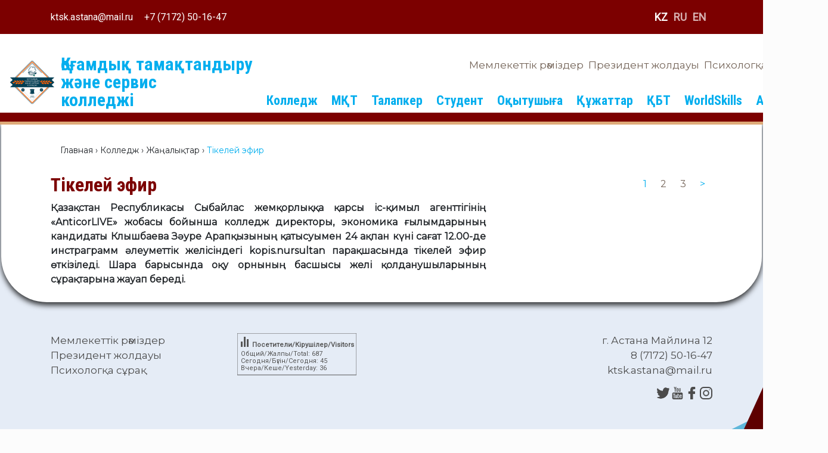

--- FILE ---
content_type: text/html; charset=UTF-8
request_url: https://kopis.edu.kz/kk/kolledzh-kk/zha-aly-tar/tikelej-efir/
body_size: 16962
content:
<!DOCTYPE html>
<html dir="ltr" lang="kk" prefix="og: https://ogp.me/ns#">
<head>
	<title>Kopis </title>
	<meta charset="utf-8">
	<meta name="viewport" content="width=device-width, initial-scale=1, shrink-to-fit=no">
    <meta content="https://kopis.edu.kz/wp-content/themes/kopis-project/assets/logo.svg" itemprop="image">
    <link rel="shortcut icon" type="image/x-icon" href="https://kopis.edu.kz/wp-content/themes/kopis-project/assets/logo.svg"/>
	<link rel="stylesheet" href="https://stackpath.bootstrapcdn.com/bootstrap/4.3.1/css/bootstrap.min.css" integrity="sha384-ggOyR0iXCbMQv3Xipma34MD+dH/1fQ784/j6cY/iJTQUOhcWr7x9JvoRxT2MZw1T" crossorigin="anonymous">
    <link rel="stylesheet" type="text/css" href="https://kopis.edu.kz/wp-content/themes/kopis-project/style.css">
    <link rel="stylesheet" type="text/css" href="https://kopis.edu.kz/wp-content/themes/kopis-project/src/news.css">
    <link rel="stylesheet" type="text/css" href="https://kopis.edu.kz/wp-content/themes/kopis-project/src/photos.css">
	<link href="https://fonts.googleapis.com/css?family=Montserrat|Roboto|Roboto+Condensed:700&amp;subset=cyrillic-ext" rel="stylesheet">
    <script src="https://ajax.googleapis.com/ajax/libs/jquery/2.2.0/jquery.min.js"></script>
	<script src="https://code.jquery.com/jquery-3.2.1.slim.min.js" integrity="sha384-KJ3o2DKtIkvYIK3UENzmM7KCkRr/rE9/Qpg6aAZGJwFDMVNA/GpGFF93hXpG5KkN" crossorigin="anonymous"></script>
    <style type="text/css">
        [v-cloak] {display: none}
    </style>
    
		<!-- All in One SEO 4.7.7 - aioseo.com -->
	<meta name="description" content="Қазақстан Республикасы Сыбайлас жемқорлыққа қарсы іс-қимыл агенттігінің «AnticorLIVE» жобасы бойынша колледж директоры, экономика ғылымдарының кандидаты Клышбаева Зәуре Арапқызының қатысуымен 24 ақпан күні сағат 12.00-де инстраграмм әлеуметтік желісіндегі kopis.nursultan парақшасында тікелей эфир өткізіледі. Шара барысында оқу орнының басшысы желі қолданушыларының сұрақтарына жауап береді." />
	<meta name="robots" content="max-image-preview:large" />
	<meta name="author" content="admin"/>
	<link rel="canonical" href="https://kopis.edu.kz/kk/kolledzh-kk/zha-aly-tar/tikelej-efir/" />
	<meta name="generator" content="All in One SEO (AIOSEO) 4.7.7" />
		<meta property="og:locale" content="en_US" />
		<meta property="og:site_name" content="Kopis - College of Catering and Service" />
		<meta property="og:type" content="article" />
		<meta property="og:title" content="Тікелей эфир - Kopis" />
		<meta property="og:description" content="Қазақстан Республикасы Сыбайлас жемқорлыққа қарсы іс-қимыл агенттігінің «AnticorLIVE» жобасы бойынша колледж директоры, экономика ғылымдарының кандидаты Клышбаева Зәуре Арапқызының қатысуымен 24 ақпан күні сағат 12.00-де инстраграмм әлеуметтік желісіндегі kopis.nursultan парақшасында тікелей эфир өткізіледі. Шара барысында оқу орнының басшысы желі қолданушыларының сұрақтарына жауап береді." />
		<meta property="og:url" content="https://kopis.edu.kz/kk/kolledzh-kk/zha-aly-tar/tikelej-efir/" />
		<meta property="article:published_time" content="2021-02-23T09:30:45+00:00" />
		<meta property="article:modified_time" content="2021-02-23T09:30:47+00:00" />
		<meta name="twitter:card" content="summary_large_image" />
		<meta name="twitter:title" content="Тікелей эфир - Kopis" />
		<meta name="twitter:description" content="Қазақстан Республикасы Сыбайлас жемқорлыққа қарсы іс-қимыл агенттігінің «AnticorLIVE» жобасы бойынша колледж директоры, экономика ғылымдарының кандидаты Клышбаева Зәуре Арапқызының қатысуымен 24 ақпан күні сағат 12.00-де инстраграмм әлеуметтік желісіндегі kopis.nursultan парақшасында тікелей эфир өткізіледі. Шара барысында оқу орнының басшысы желі қолданушыларының сұрақтарына жауап береді." />
		<script type="application/ld+json" class="aioseo-schema">
			{"@context":"https:\/\/schema.org","@graph":[{"@type":"BlogPosting","@id":"https:\/\/kopis.edu.kz\/kk\/kolledzh-kk\/zha-aly-tar\/tikelej-efir\/#blogposting","name":"\u0422\u0456\u043a\u0435\u043b\u0435\u0439 \u044d\u0444\u0438\u0440 - Kopis","headline":"\u0422\u0456\u043a\u0435\u043b\u0435\u0439 \u044d\u0444\u0438\u0440","author":{"@id":"https:\/\/kopis.edu.kz\/kk\/author\/izdenisk\/#author"},"publisher":{"@id":"https:\/\/kopis.edu.kz\/#organization"},"image":{"@type":"ImageObject","url":"https:\/\/kopis.edu.kz\/wp-content\/uploads\/2021\/02\/unnamed.png","width":465,"height":310},"datePublished":"2021-02-23T15:30:45+06:00","dateModified":"2021-02-23T15:30:47+06:00","inLanguage":"kk","mainEntityOfPage":{"@id":"https:\/\/kopis.edu.kz\/kk\/kolledzh-kk\/zha-aly-tar\/tikelej-efir\/#webpage"},"isPartOf":{"@id":"https:\/\/kopis.edu.kz\/kk\/kolledzh-kk\/zha-aly-tar\/tikelej-efir\/#webpage"},"articleSection":"\u0416\u0430\u04a3\u0430\u043b\u044b\u049b\u0442\u0430\u0440, KZ"},{"@type":"BreadcrumbList","@id":"https:\/\/kopis.edu.kz\/kk\/kolledzh-kk\/zha-aly-tar\/tikelej-efir\/#breadcrumblist","itemListElement":[{"@type":"ListItem","@id":"https:\/\/kopis.edu.kz\/#listItem","position":1,"name":"Home","item":"https:\/\/kopis.edu.kz\/","nextItem":{"@type":"ListItem","@id":"https:\/\/kopis.edu.kz\/kk\/kolledzh-kk\/zha-aly-tar\/tikelej-efir\/#listItem","name":"\u0422\u0456\u043a\u0435\u043b\u0435\u0439 \u044d\u0444\u0438\u0440"}},{"@type":"ListItem","@id":"https:\/\/kopis.edu.kz\/kk\/kolledzh-kk\/zha-aly-tar\/tikelej-efir\/#listItem","position":2,"name":"\u0422\u0456\u043a\u0435\u043b\u0435\u0439 \u044d\u0444\u0438\u0440","previousItem":{"@type":"ListItem","@id":"https:\/\/kopis.edu.kz\/#listItem","name":"Home"}}]},{"@type":"Organization","@id":"https:\/\/kopis.edu.kz\/#organization","name":"Kopis","description":"College of Catering and Service","url":"https:\/\/kopis.edu.kz\/"},{"@type":"Person","@id":"https:\/\/kopis.edu.kz\/kk\/author\/izdenisk\/#author","url":"https:\/\/kopis.edu.kz\/kk\/author\/izdenisk\/","name":"admin","image":{"@type":"ImageObject","@id":"https:\/\/kopis.edu.kz\/kk\/kolledzh-kk\/zha-aly-tar\/tikelej-efir\/#authorImage","url":"https:\/\/secure.gravatar.com\/avatar\/f20a638f6eac80acde25275390cb2957cc0fb18a4689d4d5a1a90bf4bafc5ff6?s=96&d=mm&r=g","width":96,"height":96,"caption":"admin"}},{"@type":"WebPage","@id":"https:\/\/kopis.edu.kz\/kk\/kolledzh-kk\/zha-aly-tar\/tikelej-efir\/#webpage","url":"https:\/\/kopis.edu.kz\/kk\/kolledzh-kk\/zha-aly-tar\/tikelej-efir\/","name":"\u0422\u0456\u043a\u0435\u043b\u0435\u0439 \u044d\u0444\u0438\u0440 - Kopis","description":"\u049a\u0430\u0437\u0430\u049b\u0441\u0442\u0430\u043d \u0420\u0435\u0441\u043f\u0443\u0431\u043b\u0438\u043a\u0430\u0441\u044b \u0421\u044b\u0431\u0430\u0439\u043b\u0430\u0441 \u0436\u0435\u043c\u049b\u043e\u0440\u043b\u044b\u049b\u049b\u0430 \u049b\u0430\u0440\u0441\u044b \u0456\u0441-\u049b\u0438\u043c\u044b\u043b \u0430\u0433\u0435\u043d\u0442\u0442\u0456\u0433\u0456\u043d\u0456\u04a3 \u00abAnticorLIVE\u00bb \u0436\u043e\u0431\u0430\u0441\u044b \u0431\u043e\u0439\u044b\u043d\u0448\u0430 \u043a\u043e\u043b\u043b\u0435\u0434\u0436 \u0434\u0438\u0440\u0435\u043a\u0442\u043e\u0440\u044b, \u044d\u043a\u043e\u043d\u043e\u043c\u0438\u043a\u0430 \u0493\u044b\u043b\u044b\u043c\u0434\u0430\u0440\u044b\u043d\u044b\u04a3 \u043a\u0430\u043d\u0434\u0438\u0434\u0430\u0442\u044b \u041a\u043b\u044b\u0448\u0431\u0430\u0435\u0432\u0430 \u0417\u04d9\u0443\u0440\u0435 \u0410\u0440\u0430\u043f\u049b\u044b\u0437\u044b\u043d\u044b\u04a3 \u049b\u0430\u0442\u044b\u0441\u0443\u044b\u043c\u0435\u043d 24 \u0430\u049b\u043f\u0430\u043d \u043a\u04af\u043d\u0456 \u0441\u0430\u0493\u0430\u0442 12.00-\u0434\u0435 \u0438\u043d\u0441\u0442\u0440\u0430\u0433\u0440\u0430\u043c\u043c \u04d9\u043b\u0435\u0443\u043c\u0435\u0442\u0442\u0456\u043a \u0436\u0435\u043b\u0456\u0441\u0456\u043d\u0434\u0435\u0433\u0456 kopis.nursultan \u043f\u0430\u0440\u0430\u049b\u0448\u0430\u0441\u044b\u043d\u0434\u0430 \u0442\u0456\u043a\u0435\u043b\u0435\u0439 \u044d\u0444\u0438\u0440 \u04e9\u0442\u043a\u0456\u0437\u0456\u043b\u0435\u0434\u0456. \u0428\u0430\u0440\u0430 \u0431\u0430\u0440\u044b\u0441\u044b\u043d\u0434\u0430 \u043e\u049b\u0443 \u043e\u0440\u043d\u044b\u043d\u044b\u04a3 \u0431\u0430\u0441\u0448\u044b\u0441\u044b \u0436\u0435\u043b\u0456 \u049b\u043e\u043b\u0434\u0430\u043d\u0443\u0448\u044b\u043b\u0430\u0440\u044b\u043d\u044b\u04a3 \u0441\u04b1\u0440\u0430\u049b\u0442\u0430\u0440\u044b\u043d\u0430 \u0436\u0430\u0443\u0430\u043f \u0431\u0435\u0440\u0435\u0434\u0456.","inLanguage":"kk","isPartOf":{"@id":"https:\/\/kopis.edu.kz\/#website"},"breadcrumb":{"@id":"https:\/\/kopis.edu.kz\/kk\/kolledzh-kk\/zha-aly-tar\/tikelej-efir\/#breadcrumblist"},"author":{"@id":"https:\/\/kopis.edu.kz\/kk\/author\/izdenisk\/#author"},"creator":{"@id":"https:\/\/kopis.edu.kz\/kk\/author\/izdenisk\/#author"},"image":{"@type":"ImageObject","url":"https:\/\/kopis.edu.kz\/wp-content\/uploads\/2021\/02\/unnamed.png","@id":"https:\/\/kopis.edu.kz\/kk\/kolledzh-kk\/zha-aly-tar\/tikelej-efir\/#mainImage","width":465,"height":310},"primaryImageOfPage":{"@id":"https:\/\/kopis.edu.kz\/kk\/kolledzh-kk\/zha-aly-tar\/tikelej-efir\/#mainImage"},"datePublished":"2021-02-23T15:30:45+06:00","dateModified":"2021-02-23T15:30:47+06:00"},{"@type":"WebSite","@id":"https:\/\/kopis.edu.kz\/#website","url":"https:\/\/kopis.edu.kz\/","name":"Kopis","description":"College of Catering and Service","inLanguage":"kk","publisher":{"@id":"https:\/\/kopis.edu.kz\/#organization"}}]}
		</script>
		<!-- All in One SEO -->

<link rel="alternate" title="oEmbed (JSON)" type="application/json+oembed" href="https://kopis.edu.kz/wp-json/oembed/1.0/embed?url=https%3A%2F%2Fkopis.edu.kz%2Fkk%2Fkolledzh-kk%2Fzha-aly-tar%2Ftikelej-efir%2F" />
<link rel="alternate" title="oEmbed (XML)" type="text/xml+oembed" href="https://kopis.edu.kz/wp-json/oembed/1.0/embed?url=https%3A%2F%2Fkopis.edu.kz%2Fkk%2Fkolledzh-kk%2Fzha-aly-tar%2Ftikelej-efir%2F&#038;format=xml" />
<style id='wp-img-auto-sizes-contain-inline-css' type='text/css'>
img:is([sizes=auto i],[sizes^="auto," i]){contain-intrinsic-size:3000px 1500px}
/*# sourceURL=wp-img-auto-sizes-contain-inline-css */
</style>
<link rel='stylesheet' id='pt-cv-public-style-css' href='https://kopis.edu.kz/wp-content/plugins/content-views-query-and-display-post-page/public/assets/css/cv.css?ver=4.0.2' type='text/css' media='all' />
<style id='wp-emoji-styles-inline-css' type='text/css'>

	img.wp-smiley, img.emoji {
		display: inline !important;
		border: none !important;
		box-shadow: none !important;
		height: 1em !important;
		width: 1em !important;
		margin: 0 0.07em !important;
		vertical-align: -0.1em !important;
		background: none !important;
		padding: 0 !important;
	}
/*# sourceURL=wp-emoji-styles-inline-css */
</style>
<link rel='stylesheet' id='wp-block-library-css' href='https://kopis.edu.kz/wp-includes/css/dist/block-library/style.min.css?ver=6.9' type='text/css' media='all' />
<style id='wp-block-paragraph-inline-css' type='text/css'>
.is-small-text{font-size:.875em}.is-regular-text{font-size:1em}.is-large-text{font-size:2.25em}.is-larger-text{font-size:3em}.has-drop-cap:not(:focus):first-letter{float:left;font-size:8.4em;font-style:normal;font-weight:100;line-height:.68;margin:.05em .1em 0 0;text-transform:uppercase}body.rtl .has-drop-cap:not(:focus):first-letter{float:none;margin-left:.1em}p.has-drop-cap.has-background{overflow:hidden}:root :where(p.has-background){padding:1.25em 2.375em}:where(p.has-text-color:not(.has-link-color)) a{color:inherit}p.has-text-align-left[style*="writing-mode:vertical-lr"],p.has-text-align-right[style*="writing-mode:vertical-rl"]{rotate:180deg}
/*# sourceURL=https://kopis.edu.kz/wp-includes/blocks/paragraph/style.min.css */
</style>
<style id='global-styles-inline-css' type='text/css'>
:root{--wp--preset--aspect-ratio--square: 1;--wp--preset--aspect-ratio--4-3: 4/3;--wp--preset--aspect-ratio--3-4: 3/4;--wp--preset--aspect-ratio--3-2: 3/2;--wp--preset--aspect-ratio--2-3: 2/3;--wp--preset--aspect-ratio--16-9: 16/9;--wp--preset--aspect-ratio--9-16: 9/16;--wp--preset--color--black: #000000;--wp--preset--color--cyan-bluish-gray: #abb8c3;--wp--preset--color--white: #ffffff;--wp--preset--color--pale-pink: #f78da7;--wp--preset--color--vivid-red: #cf2e2e;--wp--preset--color--luminous-vivid-orange: #ff6900;--wp--preset--color--luminous-vivid-amber: #fcb900;--wp--preset--color--light-green-cyan: #7bdcb5;--wp--preset--color--vivid-green-cyan: #00d084;--wp--preset--color--pale-cyan-blue: #8ed1fc;--wp--preset--color--vivid-cyan-blue: #0693e3;--wp--preset--color--vivid-purple: #9b51e0;--wp--preset--gradient--vivid-cyan-blue-to-vivid-purple: linear-gradient(135deg,rgb(6,147,227) 0%,rgb(155,81,224) 100%);--wp--preset--gradient--light-green-cyan-to-vivid-green-cyan: linear-gradient(135deg,rgb(122,220,180) 0%,rgb(0,208,130) 100%);--wp--preset--gradient--luminous-vivid-amber-to-luminous-vivid-orange: linear-gradient(135deg,rgb(252,185,0) 0%,rgb(255,105,0) 100%);--wp--preset--gradient--luminous-vivid-orange-to-vivid-red: linear-gradient(135deg,rgb(255,105,0) 0%,rgb(207,46,46) 100%);--wp--preset--gradient--very-light-gray-to-cyan-bluish-gray: linear-gradient(135deg,rgb(238,238,238) 0%,rgb(169,184,195) 100%);--wp--preset--gradient--cool-to-warm-spectrum: linear-gradient(135deg,rgb(74,234,220) 0%,rgb(151,120,209) 20%,rgb(207,42,186) 40%,rgb(238,44,130) 60%,rgb(251,105,98) 80%,rgb(254,248,76) 100%);--wp--preset--gradient--blush-light-purple: linear-gradient(135deg,rgb(255,206,236) 0%,rgb(152,150,240) 100%);--wp--preset--gradient--blush-bordeaux: linear-gradient(135deg,rgb(254,205,165) 0%,rgb(254,45,45) 50%,rgb(107,0,62) 100%);--wp--preset--gradient--luminous-dusk: linear-gradient(135deg,rgb(255,203,112) 0%,rgb(199,81,192) 50%,rgb(65,88,208) 100%);--wp--preset--gradient--pale-ocean: linear-gradient(135deg,rgb(255,245,203) 0%,rgb(182,227,212) 50%,rgb(51,167,181) 100%);--wp--preset--gradient--electric-grass: linear-gradient(135deg,rgb(202,248,128) 0%,rgb(113,206,126) 100%);--wp--preset--gradient--midnight: linear-gradient(135deg,rgb(2,3,129) 0%,rgb(40,116,252) 100%);--wp--preset--font-size--small: 13px;--wp--preset--font-size--medium: 20px;--wp--preset--font-size--large: 36px;--wp--preset--font-size--x-large: 42px;--wp--preset--spacing--20: 0.44rem;--wp--preset--spacing--30: 0.67rem;--wp--preset--spacing--40: 1rem;--wp--preset--spacing--50: 1.5rem;--wp--preset--spacing--60: 2.25rem;--wp--preset--spacing--70: 3.38rem;--wp--preset--spacing--80: 5.06rem;--wp--preset--shadow--natural: 6px 6px 9px rgba(0, 0, 0, 0.2);--wp--preset--shadow--deep: 12px 12px 50px rgba(0, 0, 0, 0.4);--wp--preset--shadow--sharp: 6px 6px 0px rgba(0, 0, 0, 0.2);--wp--preset--shadow--outlined: 6px 6px 0px -3px rgb(255, 255, 255), 6px 6px rgb(0, 0, 0);--wp--preset--shadow--crisp: 6px 6px 0px rgb(0, 0, 0);}:where(.is-layout-flex){gap: 0.5em;}:where(.is-layout-grid){gap: 0.5em;}body .is-layout-flex{display: flex;}.is-layout-flex{flex-wrap: wrap;align-items: center;}.is-layout-flex > :is(*, div){margin: 0;}body .is-layout-grid{display: grid;}.is-layout-grid > :is(*, div){margin: 0;}:where(.wp-block-columns.is-layout-flex){gap: 2em;}:where(.wp-block-columns.is-layout-grid){gap: 2em;}:where(.wp-block-post-template.is-layout-flex){gap: 1.25em;}:where(.wp-block-post-template.is-layout-grid){gap: 1.25em;}.has-black-color{color: var(--wp--preset--color--black) !important;}.has-cyan-bluish-gray-color{color: var(--wp--preset--color--cyan-bluish-gray) !important;}.has-white-color{color: var(--wp--preset--color--white) !important;}.has-pale-pink-color{color: var(--wp--preset--color--pale-pink) !important;}.has-vivid-red-color{color: var(--wp--preset--color--vivid-red) !important;}.has-luminous-vivid-orange-color{color: var(--wp--preset--color--luminous-vivid-orange) !important;}.has-luminous-vivid-amber-color{color: var(--wp--preset--color--luminous-vivid-amber) !important;}.has-light-green-cyan-color{color: var(--wp--preset--color--light-green-cyan) !important;}.has-vivid-green-cyan-color{color: var(--wp--preset--color--vivid-green-cyan) !important;}.has-pale-cyan-blue-color{color: var(--wp--preset--color--pale-cyan-blue) !important;}.has-vivid-cyan-blue-color{color: var(--wp--preset--color--vivid-cyan-blue) !important;}.has-vivid-purple-color{color: var(--wp--preset--color--vivid-purple) !important;}.has-black-background-color{background-color: var(--wp--preset--color--black) !important;}.has-cyan-bluish-gray-background-color{background-color: var(--wp--preset--color--cyan-bluish-gray) !important;}.has-white-background-color{background-color: var(--wp--preset--color--white) !important;}.has-pale-pink-background-color{background-color: var(--wp--preset--color--pale-pink) !important;}.has-vivid-red-background-color{background-color: var(--wp--preset--color--vivid-red) !important;}.has-luminous-vivid-orange-background-color{background-color: var(--wp--preset--color--luminous-vivid-orange) !important;}.has-luminous-vivid-amber-background-color{background-color: var(--wp--preset--color--luminous-vivid-amber) !important;}.has-light-green-cyan-background-color{background-color: var(--wp--preset--color--light-green-cyan) !important;}.has-vivid-green-cyan-background-color{background-color: var(--wp--preset--color--vivid-green-cyan) !important;}.has-pale-cyan-blue-background-color{background-color: var(--wp--preset--color--pale-cyan-blue) !important;}.has-vivid-cyan-blue-background-color{background-color: var(--wp--preset--color--vivid-cyan-blue) !important;}.has-vivid-purple-background-color{background-color: var(--wp--preset--color--vivid-purple) !important;}.has-black-border-color{border-color: var(--wp--preset--color--black) !important;}.has-cyan-bluish-gray-border-color{border-color: var(--wp--preset--color--cyan-bluish-gray) !important;}.has-white-border-color{border-color: var(--wp--preset--color--white) !important;}.has-pale-pink-border-color{border-color: var(--wp--preset--color--pale-pink) !important;}.has-vivid-red-border-color{border-color: var(--wp--preset--color--vivid-red) !important;}.has-luminous-vivid-orange-border-color{border-color: var(--wp--preset--color--luminous-vivid-orange) !important;}.has-luminous-vivid-amber-border-color{border-color: var(--wp--preset--color--luminous-vivid-amber) !important;}.has-light-green-cyan-border-color{border-color: var(--wp--preset--color--light-green-cyan) !important;}.has-vivid-green-cyan-border-color{border-color: var(--wp--preset--color--vivid-green-cyan) !important;}.has-pale-cyan-blue-border-color{border-color: var(--wp--preset--color--pale-cyan-blue) !important;}.has-vivid-cyan-blue-border-color{border-color: var(--wp--preset--color--vivid-cyan-blue) !important;}.has-vivid-purple-border-color{border-color: var(--wp--preset--color--vivid-purple) !important;}.has-vivid-cyan-blue-to-vivid-purple-gradient-background{background: var(--wp--preset--gradient--vivid-cyan-blue-to-vivid-purple) !important;}.has-light-green-cyan-to-vivid-green-cyan-gradient-background{background: var(--wp--preset--gradient--light-green-cyan-to-vivid-green-cyan) !important;}.has-luminous-vivid-amber-to-luminous-vivid-orange-gradient-background{background: var(--wp--preset--gradient--luminous-vivid-amber-to-luminous-vivid-orange) !important;}.has-luminous-vivid-orange-to-vivid-red-gradient-background{background: var(--wp--preset--gradient--luminous-vivid-orange-to-vivid-red) !important;}.has-very-light-gray-to-cyan-bluish-gray-gradient-background{background: var(--wp--preset--gradient--very-light-gray-to-cyan-bluish-gray) !important;}.has-cool-to-warm-spectrum-gradient-background{background: var(--wp--preset--gradient--cool-to-warm-spectrum) !important;}.has-blush-light-purple-gradient-background{background: var(--wp--preset--gradient--blush-light-purple) !important;}.has-blush-bordeaux-gradient-background{background: var(--wp--preset--gradient--blush-bordeaux) !important;}.has-luminous-dusk-gradient-background{background: var(--wp--preset--gradient--luminous-dusk) !important;}.has-pale-ocean-gradient-background{background: var(--wp--preset--gradient--pale-ocean) !important;}.has-electric-grass-gradient-background{background: var(--wp--preset--gradient--electric-grass) !important;}.has-midnight-gradient-background{background: var(--wp--preset--gradient--midnight) !important;}.has-small-font-size{font-size: var(--wp--preset--font-size--small) !important;}.has-medium-font-size{font-size: var(--wp--preset--font-size--medium) !important;}.has-large-font-size{font-size: var(--wp--preset--font-size--large) !important;}.has-x-large-font-size{font-size: var(--wp--preset--font-size--x-large) !important;}
/*# sourceURL=global-styles-inline-css */
</style>

<style id='classic-theme-styles-inline-css' type='text/css'>
/*! This file is auto-generated */
.wp-block-button__link{color:#fff;background-color:#32373c;border-radius:9999px;box-shadow:none;text-decoration:none;padding:calc(.667em + 2px) calc(1.333em + 2px);font-size:1.125em}.wp-block-file__button{background:#32373c;color:#fff;text-decoration:none}
/*# sourceURL=/wp-includes/css/classic-themes.min.css */
</style>
<link rel='stylesheet' id='awsm-ead-public-css' href='https://kopis.edu.kz/wp-content/plugins/embed-any-document/css/embed-public.min.css?ver=2.7.4' type='text/css' media='all' />
<link rel='stylesheet' id='contact-form-7-css' href='https://kopis.edu.kz/wp-content/plugins/contact-form-7/includes/css/styles.css?ver=6.0.2' type='text/css' media='all' />
<link rel='stylesheet' id='bwg_fonts-css' href='https://kopis.edu.kz/wp-content/plugins/photo-gallery/css/bwg-fonts/fonts.css?ver=0.0.1' type='text/css' media='all' />
<link rel='stylesheet' id='sumoselect-css' href='https://kopis.edu.kz/wp-content/plugins/photo-gallery/css/sumoselect.min.css?ver=3.4.6' type='text/css' media='all' />
<link rel='stylesheet' id='mCustomScrollbar-css' href='https://kopis.edu.kz/wp-content/plugins/photo-gallery/css/jquery.mCustomScrollbar.min.css?ver=3.1.5' type='text/css' media='all' />
<link rel='stylesheet' id='bwg_googlefonts-css' href='https://fonts.googleapis.com/css?family=Ubuntu&#038;subset=greek,latin,greek-ext,vietnamese,cyrillic-ext,latin-ext,cyrillic' type='text/css' media='all' />
<link rel='stylesheet' id='bwg_frontend-css' href='https://kopis.edu.kz/wp-content/plugins/photo-gallery/css/styles.min.css?ver=1.8.31' type='text/css' media='all' />
<link rel='stylesheet' id='wp-pagenavi-css' href='https://kopis.edu.kz/wp-content/plugins/wp-pagenavi/pagenavi-css.css?ver=2.70' type='text/css' media='all' />
<script type="text/javascript" src="https://kopis.edu.kz/wp-includes/js/jquery/jquery.min.js?ver=3.7.1" id="jquery-core-js"></script>
<script type="text/javascript" src="https://kopis.edu.kz/wp-includes/js/jquery/jquery-migrate.min.js?ver=3.4.1" id="jquery-migrate-js"></script>
<script type="text/javascript" src="https://kopis.edu.kz/wp-content/plugins/itr-popup/scripts/itro-scripts.js?ver=6.9" id="itro-scripts-js"></script>
<script type="text/javascript" src="https://kopis.edu.kz/wp-content/plugins/photo-gallery/js/jquery.sumoselect.min.js?ver=3.4.6" id="sumoselect-js"></script>
<script type="text/javascript" src="https://kopis.edu.kz/wp-content/plugins/photo-gallery/js/tocca.min.js?ver=2.0.9" id="bwg_mobile-js"></script>
<script type="text/javascript" src="https://kopis.edu.kz/wp-content/plugins/photo-gallery/js/jquery.mCustomScrollbar.concat.min.js?ver=3.1.5" id="mCustomScrollbar-js"></script>
<script type="text/javascript" src="https://kopis.edu.kz/wp-content/plugins/photo-gallery/js/jquery.fullscreen.min.js?ver=0.6.0" id="jquery-fullscreen-js"></script>
<script type="text/javascript" id="bwg_frontend-js-extra">
/* <![CDATA[ */
var bwg_objectsL10n = {"bwg_field_required":"field is required.","bwg_mail_validation":"This is not a valid email address.","bwg_search_result":"There are no images matching your search.","bwg_select_tag":"Select Tag","bwg_order_by":"Order By","bwg_search":"Search","bwg_show_ecommerce":"Show Ecommerce","bwg_hide_ecommerce":"Hide Ecommerce","bwg_show_comments":"Show Comments","bwg_hide_comments":"Hide Comments","bwg_restore":"Restore","bwg_maximize":"Maximize","bwg_fullscreen":"Fullscreen","bwg_exit_fullscreen":"Exit Fullscreen","bwg_search_tag":"SEARCH...","bwg_tag_no_match":"No tags found","bwg_all_tags_selected":"All tags selected","bwg_tags_selected":"tags selected","play":"Play","pause":"Pause","is_pro":"","bwg_play":"Play","bwg_pause":"Pause","bwg_hide_info":"Hide info","bwg_show_info":"Show info","bwg_hide_rating":"Hide rating","bwg_show_rating":"Show rating","ok":"Ok","cancel":"Cancel","select_all":"Select all","lazy_load":"0","lazy_loader":"https://kopis.edu.kz/wp-content/plugins/photo-gallery/images/ajax_loader.png","front_ajax":"0","bwg_tag_see_all":"see all tags","bwg_tag_see_less":"see less tags"};
//# sourceURL=bwg_frontend-js-extra
/* ]]> */
</script>
<script type="text/javascript" src="https://kopis.edu.kz/wp-content/plugins/photo-gallery/js/scripts.min.js?ver=1.8.31" id="bwg_frontend-js"></script>
<link rel="https://api.w.org/" href="https://kopis.edu.kz/wp-json/" /><link rel="alternate" title="JSON" type="application/json" href="https://kopis.edu.kz/wp-json/wp/v2/posts/10868" /><link rel="EditURI" type="application/rsd+xml" title="RSD" href="https://kopis.edu.kz/xmlrpc.php?rsd" />
<meta name="generator" content="WordPress 6.9" />
<link rel='shortlink' href='https://kopis.edu.kz/?p=10868' />
<meta name="generator" content="Elementor 3.26.3; features: additional_custom_breakpoints; settings: css_print_method-external, google_font-enabled, font_display-auto">
			<style>
				.e-con.e-parent:nth-of-type(n+4):not(.e-lazyloaded):not(.e-no-lazyload),
				.e-con.e-parent:nth-of-type(n+4):not(.e-lazyloaded):not(.e-no-lazyload) * {
					background-image: none !important;
				}
				@media screen and (max-height: 1024px) {
					.e-con.e-parent:nth-of-type(n+3):not(.e-lazyloaded):not(.e-no-lazyload),
					.e-con.e-parent:nth-of-type(n+3):not(.e-lazyloaded):not(.e-no-lazyload) * {
						background-image: none !important;
					}
				}
				@media screen and (max-height: 640px) {
					.e-con.e-parent:nth-of-type(n+2):not(.e-lazyloaded):not(.e-no-lazyload),
					.e-con.e-parent:nth-of-type(n+2):not(.e-lazyloaded):not(.e-no-lazyload) * {
						background-image: none !important;
					}
				}
			</style>
			<link rel="icon" href="https://kopis.edu.kz/wp-content/uploads/2021/11/cropped-logo-32x32.png" sizes="32x32" />
<link rel="icon" href="https://kopis.edu.kz/wp-content/uploads/2021/11/cropped-logo-192x192.png" sizes="192x192" />
<link rel="apple-touch-icon" href="https://kopis.edu.kz/wp-content/uploads/2021/11/cropped-logo-180x180.png" />
<meta name="msapplication-TileImage" content="https://kopis.edu.kz/wp-content/uploads/2021/11/cropped-logo-270x270.png" />
		<style type="text/css" id="wp-custom-css">
			.virtualDirectorForm{
	padding:20px;
	margin:auto;
}

.virtualDirectorForm .row{
	width:100%;
	margin-top:10px;
}

.virtualDirectorForm .row input[type="text"],
.virtualDirectorForm .row input[type="email"],
.virtualDirectorForm .row textarea{
 background-color: #fff;
 border-radius: 3px;
 color: #333;
 font-size: 16px;
 border: 1px solid #ccc;
 padding: 6px 10px;
 line-height: 1.3;
 width: 100%;
	margin-top:10px;
display:block;
}
.virtualDirectorForm .row input{
	height: 43px;
	margin-right:5px;
	 float: left;
}

.virtualDirectorForm .row .required {
	color:red;
}

.virtualDirectorForm .row .email-txt{
	display:block;
	width:100%;
}

.description{
	 float: left;
	display:block;
	font-size: 10px;
}

.virtualDirectorForm .row label{
	font-weight: 700;
    font-size: 16px;
    float: none;
    line-height: 1.3;
    margin-bottom: 10px;
    padding: 0;
	width:100%;
}


/* .btn-send input {
/* 	background-color:#7C0000; */
	border: 1px solid #7C0000;
	color:#7C0000;
	font-weight: 700;
    font-size: 16px;
/* 	width:100%;	 */
	background-color:#fff;
	border-radius: 4px;
	height:40px;
	padding:10px;
} */		</style>
		 
	
<script src="//code-eu1.jivosite.com/widget/iNyH23pIHD" async></script>	
<link rel='stylesheet' id='pgntn_stylesheet-css' href='https://kopis.edu.kz/wp-content/plugins/pagination/css/nav-style.css?ver=1.2.4' type='text/css' media='all' />
</head>
<body class="wp-singular post-template-default single single-post postid-10868 single-format-standard wp-theme-kopis-project elementor-default elementor-kit-6517">
<header class="header">
	<div class="container header__container">
		<div class="header__contacts">
			<a href="mailto:ktsk.astana@mail.ru" class="mail">ktsk.astana@mail.ru</a>
			<a href="tel:+77172501647" class="tel">+7 (7172) 50-16-47</a>
		</div>
		<ul class="header__lang">
		  	<li class="lang-item lang-item-11 lang-item-kk current-lang lang-item-first"><a  lang="kk" hreflang="kk" href="https://kopis.edu.kz/kk/kolledzh-kk/zha-aly-tar/tikelej-efir/">KZ</a></li>
	<li class="lang-item lang-item-8 lang-item-ru no-translation"><a  lang="ru-RU" hreflang="ru-RU" href="https://kopis.edu.kz/ru/">RU</a></li>
	<li class="lang-item lang-item-15 lang-item-en no-translation"><a  lang="en-US" hreflang="en-US" href="https://kopis.edu.kz/en/">EN</a></li>
          <!-- <a href="#" class="lang-btn active">KZ</a>
          <a href="#" class="lang-btn">RU</a>
          <a href="#" class="lang-btn">EN</a> -->
        </ul>
	</div>
</header>
	
	
	
	
	
	
	
	
<nav class="navbar navbar-expand-lg navbar-light bg-white pt-0 pb-0" id="navbar">
	
            <div class="container"  style="margin:30px 0 0 0; padding:0px;">
                <a class="navbar-brand mb-0 h1 mr-auto fc-blue" href="/">
                    <table>
                        <tr>
                            <td rowspan=3>
                                <img id="main-logo" src="https://kopis.edu.kz/wp-content/themes/kopis-project/assets/logo.svg" class="brand-logo">
                            </td>
                            <td class="fc-blue fn-impact fs-xl" style="font-size: 30px;padding-left: 10px;line-height: 1;">
                              
							Қоғамдық тамақтандыру<br>және сервис<br>колледжі                            </td>
                        </tr>
                    </table>
                </a>
                <button class="navbar-toggler" type="button" data-toggle="collapse" data-target="#navbarSupportedContent" aria-controls="navbarSupportedContent" aria-expanded="false" aria-label="Toggle navigation">
                    <span class="navbar-toggler-icon"></span>
                </button>
                <div class="collapse navbar-collapse flex-column" id="navbarSupportedContent"  style="line-height:1; margin-left:0px;">
                    <ul class="permLinks navbar-nav ml-auto my-2 my-lg-0 fn-gothic fs-xs" id="temp_list" style="line-height:1; margin:0; padding:0;">
                        <li class="nav-item">
							<a class="nav-link fc-gold" href="/memlekettik-r-mizder">Мемлекеттік рәміздер</a>                        </li>
                        <li class="nav-item">
							<a class="nav-link fc-gold" href="/prezident-zholdauy">Президент жолдауы</a>                        </li>
                        <li class="nav-item">
							<a class="nav-link fc-gold" href="/voprosy-psihologu">Психологқа сұрақ</a>                        </li>
                        <li class="nav-item">
                            <a class="nav-link fc-gold" data-toggle="modal" data-target="#searchModal">
                                <img src="https://kopis.edu.kz/wp-content/themes/kopis-project/assets/search.svg" height=16>
                            </a>
                        </li>
                        <li class="nav-item dropdown">
                            <a class="nav-link fc-gold" href="" id="dr1" data-toggle="dropdown" aria-haspopup="true" aria-expanded="false">
                                <img src="https://kopis.edu.kz/wp-content/themes/kopis-project/assets/globe.svg" height=16>
                            </a>
                            <div class="dropdown-menu dropdown-menu-right fs-xs" aria-labelledby="dr1">
                                <a class="dropdown-item fc-gold" href="/kk">Қазақ</a>
                                <a class="dropdown-item fc-gold" href="/en">English</a>
                                <a class="dropdown-item fc-gold" href="/ru">Русский</a>
                            </div>
                        </li>
                    </ul>
                            <ul id="menu-kolledzh_kz" class="main_menu navbar-nav ml-auto my-2 my-lg-0 fn-impact fs-xl"><li id="menu-item-158" class="nav-item dropdown"><a href="https://kopis.edu.kz/kk/kolledzh-2/"id="dr2" aria-haspopup="true" aria-expanded="false" data-toggle="dropdown" class="nav-link dropdown-toggle fc-blue">Колледж</a>
<ul class="dropdown-menu fs-xs">
	<li id="menu-item-506" class="nav-item dropdown"><a href="https://kopis.edu.kz/kk/kolledzh-turaly/zha-aly-tar/"class="dropdown-item fc-blue">Жаңалықтар</a></li>
	<li id="menu-item-505" class="nav-item dropdown"><a href="https://kopis.edu.kz/kk/kolledzh-turaly/"class="dropdown-item fc-blue">Колледж туралы</a>
<ul class="third-dropdown">
		<li id="menu-item-503" class="nav-item dropdown"><a href="https://kopis.edu.kz/kk/kolledzhdi-zh-mys-zhospary/">Колледждің жұмыс жоспары</a></li>
		<li id="menu-item-502" class="nav-item dropdown"><a href="https://kopis.edu.kz/kk/kolledzhdi-strategiyaly-zhospary/">Колледждің стратегиялық жоспары</a></li>
		<li id="menu-item-15491" class="nav-item dropdown"><a href="https://kopis.edu.kz/kk/kolledzh-turaly-zhina/">Колледж туралы жинақ</a></li>
		<li id="menu-item-4447" class="nav-item dropdown"><a href="https://kopis.edu.kz/kk/pedagogikaly-yzmetkerler-zh-ktemesi-2/">Педагогикалық қызметкерлер жүктемесі</a></li>
		<li id="menu-item-4230" class="nav-item dropdown"><a href="https://kopis.edu.kz/kk/kolledzh-2/kolledzh-basshyly-y/">Колледж басшылығы</a></li>
		<li id="menu-item-501" class="nav-item dropdown"><a href="https://kopis.edu.kz/kk/bizdi-zhym/">Біздің ұжым</a></li>
		<li id="menu-item-4683" class="nav-item dropdown"><a href="https://kopis.edu.kz/kk/shtatty-keste/">Штаттық кесте</a></li>
		<li id="menu-item-16807" class="nav-item dropdown"><a href="https://kopis.edu.kz/kk/kimshilik-sharuashyly-b-lim/">Әкімшілік-шаруашылық бөлім</a></li>
		<li id="menu-item-9710" class="nav-item dropdown"><a href="https://kopis.edu.kz/kk/kitaphana/">Кітапхана</a></li>
	</ul>
</li>
	<li id="menu-item-19317" class="nav-item dropdown"><a href="https://kopis.edu.kz/kk/komplaens-baqylaw/"class="dropdown-item fc-blue">Комплаенс бақылау</a>
<ul class="third-dropdown">
		<li id="menu-item-19319" class="nav-item dropdown"><a href="https://kopis.edu.kz/kk/sybajlas-zhemqorlyqqa-qarsy-komplaens/">Сыбайлас жемқорлыққа қарсы комплаенс</a></li>
		<li id="menu-item-19318" class="nav-item dropdown"><a href="https://kopis.edu.kz/kk/sybajlas-zhemqorlyq-kartogrammasy/">Сыбайлас жемқорлық картограммасы</a></li>
		<li id="menu-item-19320" class="nav-item dropdown"><a href="https://kopis.edu.kz/kk/taza-sessi%d1%8f-2/">Таза сессия</a></li>
	</ul>
</li>
	<li id="menu-item-15986" class="nav-item dropdown"><a href="https://kopis.edu.kz/kk/attestattau/"class="dropdown-item fc-blue">Аттестаттау</a></li>
	<li id="menu-item-9664" class="nav-item dropdown"><a href="https://kopis.edu.kz/kk/zyrettilik-ortaly-y/"class="dropdown-item fc-blue">Құзыреттілік орталығы</a></li>
	<li id="menu-item-15525" class="nav-item dropdown"><a href="https://kopis.edu.kz/kk/k-siptik-o-ytu-2/"class="dropdown-item fc-blue">Кәсіптік оқыту</a>
<ul class="third-dropdown">
		<li id="menu-item-14625" class="nav-item dropdown"><a href="https://kopis.edu.kz/kk/master-klass-2/">Шебер-сыныптар</a></li>
		<li id="menu-item-14619" class="nav-item dropdown"><a href="https://kopis.edu.kz/kk/n-tizheli-zh-myspen-amtu/">Нәтижелі жұмыспен қамту</a></li>
		<li id="menu-item-15521" class="nav-item dropdown"><a href="https://kopis.edu.kz/ru/ys-a-merzimdi-kurstar/">Қысқа мерзімді курстар</a></li>
		<li id="menu-item-15570" class="nav-item dropdown"><a href="https://kopis.edu.kz/ru/sertifikattar/">Сертификаттар</a></li>
	</ul>
</li>
	<li id="menu-item-15900" class="nav-item dropdown"><a href="https://kopis.edu.kz/kk/k-siptik-ba-dar/"class="dropdown-item fc-blue">КӘСІПТІК БАҒДАР</a></li>
	<li id="menu-item-500" class="nav-item dropdown"><a href="https://kopis.edu.kz/kk/akkreditteu/"class="dropdown-item fc-blue">Аккредиттеу</a></li>
	<li id="menu-item-499" class="nav-item dropdown"><a href="https://kopis.edu.kz/kk/o-u-rdisi/"class="dropdown-item fc-blue">Оқу үрдісі</a>
<ul class="third-dropdown">
		<li id="menu-item-498" class="nav-item dropdown"><a href="https://kopis.edu.kz/kk/bilim-sapasy-bojynsha-orytyndy/">Білім сапасы бойынша қорытынды</a></li>
		<li id="menu-item-494" class="nav-item dropdown"><a href="https://kopis.edu.kz/kk/o-u-toptary/">Оқу топтары</a></li>
		<li id="menu-item-493" class="nav-item dropdown"><a href="https://kopis.edu.kz/kk/o-u-rdisini-kestesi/">Оқу үрдісінің кестесі</a></li>
		<li id="menu-item-9730" class="nav-item dropdown"><a href="https://kopis.edu.kz/kk/o-u-zhospary/">Оқу жоспары</a></li>
	</ul>
</li>
	<li id="menu-item-492" class="nav-item dropdown"><a href="https://kopis.edu.kz/kk/o-u-ndiristik-zh-mysy/"class="dropdown-item fc-blue">Оқу өндірістік жұмысы</a>
<ul class="third-dropdown">
		<li id="menu-item-9762" class="nav-item dropdown"><a href="https://kopis.edu.kz/ru/o-u-ndiristik-zh-mys-zhospary/">Оқу-өндірістік жұмыс жоспары</a></li>
		<li id="menu-item-5181" class="nav-item dropdown"><a href="https://kopis.edu.kz/kk/studentter-t-zhiribede/">Студенттер тәжірибеде</a></li>
		<li id="menu-item-575" class="nav-item dropdown"><a href="https://kopis.edu.kz/kk/t-lekter-auymdasty-y/">Біздің түлектер</a></li>
	</ul>
</li>
	<li id="menu-item-527" class="nav-item dropdown"><a href="https://kopis.edu.kz/kk/t-rbie-zh-mysy/"class="dropdown-item fc-blue">Тәрбие жұмысы</a>
<ul class="third-dropdown">
		<li id="menu-item-526" class="nav-item dropdown"><a href="https://kopis.edu.kz/kk/is-sharalar/">ІС-шаралар</a></li>
		<li id="menu-item-524" class="nav-item dropdown"><a href="https://kopis.edu.kz/kk/psihologiyaly-yzmet/">Психологиялық қызмет</a></li>
		<li id="menu-item-523" class="nav-item dropdown"><a href="https://kopis.edu.kz/kk/zhastar-isi-zh-nindegi-komiteti/">Студенттік кеңес</a></li>
		<li id="menu-item-522" class="nav-item dropdown"><a href="https://kopis.edu.kz/kk/sportty-sekcziyalar/">Спорттық секциялар</a></li>
		<li id="menu-item-8934" class="nav-item dropdown"><a href="https://kopis.edu.kz/kk/t-rbie-zh-mysy-2/">Тәрбие жоспары</a></li>
	</ul>
</li>
	<li id="menu-item-543" class="nav-item dropdown"><a href="https://kopis.edu.kz/kk/oku-distemelik-zh-mysy/"class="dropdown-item fc-blue">Оқу-әдістемелік жұмысы</a>
<ul class="third-dropdown">
		<li id="menu-item-15470" class="nav-item dropdown"><a href="https://kopis.edu.kz/kk/o-u-distemelik-zh-mys-zhospary/">Оқу-әдістемелік жұмыс жоспары</a></li>
		<li id="menu-item-16876" class="nav-item dropdown"><a href="https://kopis.edu.kz/kk/distemelik-ke-es/">Әдістемелік кеңес</a></li>
		<li id="menu-item-16877" class="nav-item dropdown"><a href="https://kopis.edu.kz/kk/pedagogikaly-ke-es/">Педагогикалық кеңес</a></li>
		<li id="menu-item-13934" class="nav-item dropdown"><a href="https://kopis.edu.kz/kk/pedagogterdi-biliktiligin-arttyru/">Педагогтердің біліктілігін арттыру</a></li>
		<li id="menu-item-13933" class="nav-item dropdown"><a href="https://kopis.edu.kz/kk/attestacziya/">Аттестация</a></li>
		<li id="menu-item-13932" class="nav-item dropdown"><a href="https://kopis.edu.kz/kk/zhas-mamandarmen-zh-mys/">Жас мамандармен жұмыс</a></li>
	</ul>
</li>
	<li id="menu-item-17275" class="nav-item dropdown"><a href="https://kopis.edu.kz/kk/aqparattyq-qawipsizdik/"class="dropdown-item fc-blue">Ақпараттық қауіпсіздік</a>
<ul class="third-dropdown">
		<li id="menu-item-19274" class="nav-item dropdown"><a href="https://kopis.edu.kz/kk/aqprattyq-qawipsizdik-sa%d1%8fsaty/">Ақпраттық қауіпсіздік саясаты</a></li>
		<li id="menu-item-17570" class="nav-item dropdown"><a href="http://Тест%20на%20кибербезопасность">Киберқауіпсіздік бойынша тест</a></li>
		<li id="menu-item-17281" class="nav-item dropdown"><a href="https://kopis.edu.kz/kk/qupi%d1%8f-soez-generatory/">Құпия сөз генераторы</a></li>
		<li id="menu-item-17571" class="nav-item dropdown"><a href="https://t.me/collagekopis_cyber_bot">Чат-бот</a></li>
	</ul>
</li>
	<li id="menu-item-580" class="nav-item dropdown"><a href="https://kopis.edu.kz/kk/belesterdi-ba-yndyr-an-35-2/"class="dropdown-item fc-blue">Бізге 40 жыл</a></li>
	<li id="menu-item-4584" class="nav-item dropdown"><a href="https://kopis.edu.kz/kk/smzh/"class="dropdown-item fc-blue">СМЖ</a></li>
	<li id="menu-item-579" class="nav-item dropdown"><a href="https://kopis.edu.kz/kk/zhetistikter/"class="dropdown-item fc-blue">Жетістіктер</a></li>
	<li id="menu-item-14903" class="nav-item dropdown"><a href="#"class="dropdown-item fc-blue">ASTAUfest</a>
<ul class="third-dropdown">
		<li id="menu-item-14906" class="nav-item dropdown"><a href="https://kopis.edu.kz/kk/astaufest-2021-2/">ASTAUfest-2021</a></li>
		<li id="menu-item-5116" class="nav-item dropdown"><a href="https://kopis.edu.kz/ru/astaufest-2019/">ASTAUfest-2022</a></li>
		<li id="menu-item-16510" class="nav-item dropdown"><a href="https://kopis.edu.kz/kk/astaufest-2023-2/">ASTAUfest-2023</a></li>
		<li id="menu-item-18488" class="nav-item dropdown"><a href="https://kopis.edu.kz/kk/astaufest-2024-2/">ASTAUfest-2024</a></li>
		<li id="menu-item-19704" class="nav-item dropdown"><a href="https://kopis.edu.kz/kk/astaufest-2025-2/">ASTAUfest-2025</a></li>
	</ul>
</li>
	<li id="menu-item-578" class="nav-item dropdown"><a href="https://kopis.edu.kz/kk/haly-araly-yntyma-tasty/"class="dropdown-item fc-blue">Халықаралық ынтымақтастық</a></li>
	<li id="menu-item-15133" class="nav-item dropdown"><a href="https://kopis.edu.kz/kk/fotogalereya-2/"class="dropdown-item fc-blue">Фотогалерея</a></li>
	<li id="menu-item-15076" class="nav-item dropdown"><a href="https://kopis.edu.kz/kk/videomaterialdar-2/"class="dropdown-item fc-blue">Видеоматериалдар</a></li>
	<li id="menu-item-576" class="nav-item dropdown"><a href="https://kopis.edu.kz/kk/leumettik-seriktester-2/"class="dropdown-item fc-blue">Әлеуметтік серіктестер</a></li>
	<li id="menu-item-5090" class="nav-item dropdown"><a href="https://kopis.edu.kz/kk/ba-biz-turaly/"class="dropdown-item fc-blue">БАҚ біз туралы</a></li>
	<li id="menu-item-570" class="nav-item dropdown"><a href="https://kopis.edu.kz/kk/bajlanys/"class="dropdown-item fc-blue">Байланыс</a></li>
</ul>
</li>
<li id="menu-item-7688" class="nav-item dropdown"><a href="https://kopis.edu.kz/kk/memlekettik-yzmetter-tizimi-2/"id="dr2" aria-haspopup="true" aria-expanded="false" data-toggle="dropdown" class="nav-link dropdown-toggle fc-blue">МҚТ</a>
<ul class="dropdown-menu fs-xs">
	<li id="menu-item-7687" class="nav-item dropdown"><a href="https://kopis.edu.kz/kk/k-rsetiletin-memlekettik-yzmetter-bojynsha-a-parat/"class="dropdown-item fc-blue">Көрсетілетін мемлекеттік қызметтер бойынша ақпарат</a></li>
	<li id="menu-item-13083" class="nav-item dropdown"><a href="https://adilet.zan.kz/kaz/docs/V1400010475"class="dropdown-item fc-blue">Білім беру ұйымдарында білім алушыларға академиялық демалыс беру</a></li>
	<li id="menu-item-13084" class="nav-item dropdown"><a href="https://adilet.zan.kz/kaz/docs/V1700015744"class="dropdown-item fc-blue">Техникалық және кәсіптік, орта білімнен кейінгі және жоғары білім беру ұйымдарындағы тәрбиеленушілер мен білім алушылардың жекелеген санаттағы азаматтарына, сондай-ақ, қорғаншылық (қамқоршылықтағы) пен патронаттағы тұлғаларына тегін тамақтандыруды ұсыну</a></li>
	<li id="menu-item-13085" class="nav-item dropdown"><a href="https://adilet.zan.kz/kaz/docs/V1200007998"class="dropdown-item fc-blue">Техникалық және кәсіптік білім беру ұйымдарында оқитындарға жатақхана беру</a></li>
	<li id="menu-item-13086" class="nav-item dropdown"><a href="https://adilet.zan.kz/kaz/docs/V1500011220"class="dropdown-item fc-blue">Техникалық және кәсiптік бiлiм туралы құжаттардың телнұсқаларын беру</a></li>
	<li id="menu-item-13087" class="nav-item dropdown"><a href="https://adilet.zan.kz/kaz/docs/V1800017705"class="dropdown-item fc-blue">Техникалық және кәсіптік, орта білімнен кейінгі білім беру ұйымдарына құжаттар қабылдау</a></li>
	<li id="menu-item-13088" class="nav-item dropdown"><a href="https://adilet.zan.kz/kaz/docs/V1500012417"class="dropdown-item fc-blue">Техникалық және кәсіптік, орта білімнен кейінгі білім алуды аяқтамаған адамдарға анықтама беру</a></li>
	<li id="menu-item-13089" class="nav-item dropdown"><a href="https://adilet.zan.kz/kaz/docs/V15H0010297"class="dropdown-item fc-blue">Техникалық және кәсіптік, орта білімнен кейінгі білім беру бағдарламаларын іске асыратын білім беру ұйымдарында білім алушыларды ауыстыру және қайта қабылдау</a></li>
</ul>
</li>
<li id="menu-item-157" class="nav-item dropdown"><a href="https://kopis.edu.kz/kk/talapker/"id="dr2" aria-haspopup="true" aria-expanded="false" data-toggle="dropdown" class="nav-link dropdown-toggle fc-blue">Талапкер</a>
<ul class="dropdown-menu fs-xs">
	<li id="menu-item-13373" class="nav-item dropdown"><a href="https://kopis.edu.kz/kk/kolledzhben-tanysu/"class="dropdown-item fc-blue">Колледжбен танысу</a></li>
	<li id="menu-item-16261" class="nav-item dropdown"><a href="https://kopis.edu.kz/kk/o-u-a-abyldan-an-talapkerlerdi-tizimi/"class="dropdown-item fc-blue">Оқуға қабылданған талапкерлердің тізімі</a></li>
	<li id="menu-item-16237" class="nav-item dropdown"><a href="https://kopis.edu.kz/kk/o-u-a-abyldau-a-idasy/"class="dropdown-item fc-blue">Оқуға қабылдау қағидасы</a></li>
	<li id="menu-item-8342" class="nav-item dropdown"><a href="https://kopis.edu.kz/kk/virtualdy-abyldau-komissiyasy/"class="dropdown-item fc-blue">Виртуалды қабылдау комиссиясы</a></li>
	<li id="menu-item-14124" class="nav-item dropdown"><a href="https://kopis.edu.kz/kk/a-parat-2/"class="dropdown-item fc-blue">Ақпарат</a></li>
	<li id="menu-item-4195" class="nav-item dropdown"><a href="https://kopis.edu.kz/kk/k-zdelgen-kvotalar-turaly-a-parat/"class="dropdown-item fc-blue">Көзделген квоталар туралы ақпарат</a></li>
	<li id="menu-item-14034" class="nav-item dropdown"><a href="https://kopis.edu.kz/kk/zhattardy-elektrondy-abyldau-2/"class="dropdown-item fc-blue">Құжаттарды электронды қабылдау</a></li>
	<li id="menu-item-8204" class="nav-item dropdown"><a href="https://kopis.edu.kz/kk/mamandy-tar-2/"class="dropdown-item fc-blue">Мамандықтар</a></li>
	<li id="menu-item-13999" class="nav-item dropdown"><a href="https://kopis.edu.kz/kk/call-czentr-2/"class="dropdown-item fc-blue">Call центр</a></li>
</ul>
</li>
<li id="menu-item-155" class="nav-item dropdown"><a href="https://kopis.edu.kz/kk/student/"id="dr2" aria-haspopup="true" aria-expanded="false" data-toggle="dropdown" class="nav-link dropdown-toggle fc-blue">Студент</a>
<ul class="dropdown-menu fs-xs">
	<li id="menu-item-17437" class="nav-item dropdown"><a href="https://kopis.edu.kz/kk/taza-sessi%d1%8f/"class="dropdown-item fc-blue">Таза сессия</a></li>
	<li id="menu-item-13961" class="nav-item dropdown"><a href="https://kopis.edu.kz/kk/memlekettik-orytyndy-attestattau/"class="dropdown-item fc-blue">Мемлекеттік қорытынды аттестаттау</a></li>
	<li id="menu-item-8061" class="nav-item dropdown"><a href="https://kopis.edu.kz/kk/emtihan-materialdary/"class="dropdown-item fc-blue">Емтихан материалдары</a>
<ul class="third-dropdown">
		<li id="menu-item-8060" class="nav-item dropdown"><a href="https://kopis.edu.kz/kk/araly-attestacziya/">Аралық аттестация</a></li>
		<li id="menu-item-8059" class="nav-item dropdown"><a href="https://kopis.edu.kz/kk/orytyndy-attestacziya/">Қорытынды аттестация</a></li>
		<li id="menu-item-8058" class="nav-item dropdown"><a href="https://kopis.edu.kz/kk/biliktilik-emtihany/">Біліктілік емтиханы</a></li>
	</ul>
</li>
	<li id="menu-item-5951" class="nav-item dropdown"><a href="https://kopis.edu.kz/kk/studentti-nazaryna/"class="dropdown-item fc-blue">“Адал ұрпақ” еріктілер клубы</a></li>
	<li id="menu-item-11414" class="nav-item dropdown"><a href="https://kopis.edu.kz/kk/1-kurs-studentini-zholsiltegishi/"class="dropdown-item fc-blue">1 курс студентінің жолсілтегіші</a></li>
	<li id="menu-item-613" class="nav-item dropdown"><a href="https://kopis.edu.kz/kk/saba-kestesi/"class="dropdown-item fc-blue">Сабақ кестесі</a></li>
	<li id="menu-item-611" class="nav-item dropdown"><a href="https://kopis.edu.kz/kk/studentterge-arnal-an-jirmeler-kestesi/"class="dropdown-item fc-blue">Студенттерге арналған үйірмелер кестесі</a></li>
	<li id="menu-item-14193" class="nav-item dropdown"><a href="https://kopis.edu.kz/kk/memlekettik-bilim-beru-tapsyrysy-bojynsha-bos-oryndardy-boluy-turaly-a-parat-3/"class="dropdown-item fc-blue">Мемлекеттік білім беру тапсырысы бойынша бос орындардың болуы туралы ақпарат</a></li>
	<li id="menu-item-606" class="nav-item dropdown"><a href="https://kopis.edu.kz/kk/ar-namys-kodeksi/"class="dropdown-item fc-blue">Ар намыс кодексі</a></li>
	<li id="menu-item-525" class="nav-item dropdown"><a href="https://kopis.edu.kz/kk/ishki-t-rtip-erezheleri/"class="dropdown-item fc-blue">Ішкі тәртіп ережелері</a></li>
	<li id="menu-item-8787" class="nav-item dropdown"><a href="https://kopis.edu.kz/kk/tehnika-auipsizdigi/"class="dropdown-item fc-blue">Техника қауіпсіздігі</a></li>
</ul>
</li>
<li id="menu-item-258" class="nav-item dropdown"><a href="https://kopis.edu.kz/kk/kolledzh-2/leumettik-seriktester/"id="dr2" aria-haspopup="true" aria-expanded="false" data-toggle="dropdown" class="nav-link dropdown-toggle fc-blue">Оқытушыға</a>
<ul class="dropdown-menu fs-xs">
	<li id="menu-item-6172" class="nav-item dropdown"><a href="https://kopis.edu.kz/kk/pedagog-m-rtebesi/"class="dropdown-item fc-blue">Педагог мәртебесі</a></li>
	<li id="menu-item-667" class="nav-item dropdown"><a href="https://kopis.edu.kz/kk/ashy-saba-tar/"class="dropdown-item fc-blue">Ашық сабақтар</a></li>
	<li id="menu-item-666" class="nav-item dropdown"><a href="https://kopis.edu.kz/kk/ashy-video-saba-tar/"class="dropdown-item fc-blue">Ашық видео  сабақтар</a></li>
	<li id="menu-item-17271" class="nav-item dropdown"><a href="https://kopis.edu.kz/kk/biliktilikti-arttyrw/"class="dropdown-item fc-blue">Біліктілікті арттыру</a></li>
	<li id="menu-item-4737" class="nav-item dropdown"><a href="https://kopis.edu.kz/kk/distemelik-kabinet-2/"class="dropdown-item fc-blue">Әдістемелік кабинет</a></li>
	<li id="menu-item-1811" class="nav-item dropdown"><a href="https://kopis.edu.kz/kk/ar-namys-kodeksi-2/"class="dropdown-item fc-blue">Авторлық бағдарлама</a></li>
	<li id="menu-item-17270" class="nav-item dropdown"><a href="https://kopis.edu.kz/kk/akademi%d1%8flyq-adaldyq-erezheleri/"class="dropdown-item fc-blue">Академиялық адалдық ережелері</a></li>
	<li id="menu-item-17269" class="nav-item dropdown"><a href="https://kopis.edu.kz/kk/ishki-taertip-erezheleri/"class="dropdown-item fc-blue">Ішкі тәртіп ережелері</a></li>
	<li id="menu-item-13227" class="nav-item dropdown"><a href="https://kopis.edu.kz/kk/bos-zh-mys-oryndary/"class="dropdown-item fc-blue">Бос орындар</a></li>
</ul>
</li>
<li id="menu-item-156" class="nav-item dropdown"><a href="https://kopis.edu.kz/kk/zhattar/"id="dr2" aria-haspopup="true" aria-expanded="false" data-toggle="dropdown" class="nav-link dropdown-toggle fc-blue">Құжаттар</a>
<ul class="dropdown-menu fs-xs">
	<li id="menu-item-14595" class="nav-item dropdown"><a href="https://kopis.edu.kz/kk/memlekettik-satyp-alu-2/"class="dropdown-item fc-blue">Мемлекеттік сатып алу</a></li>
	<li id="menu-item-669" class="nav-item dropdown"><a href="https://kopis.edu.kz/kk/normativti-y-ty-aktiler/"class="dropdown-item fc-blue">Нормативті құқықтық актілер</a></li>
	<li id="menu-item-10836" class="nav-item dropdown"><a href="https://kopis.edu.kz/kk/derbes-lokaldy-aktiler/"class="dropdown-item fc-blue">Дербес (локалды) актілер</a>
<ul class="third-dropdown">
		<li id="menu-item-10835" class="nav-item dropdown"><a href="https://kopis.edu.kz/kk/zhymdy-kelisim-shart/">Ұжымдық келісім-шарт</a></li>
		<li id="menu-item-10833" class="nav-item dropdown"><a href="https://kopis.edu.kz/kk/b-jr-tar/">Бұйрықтар</a></li>
	</ul>
</li>
</ul>
</li>
<li id="menu-item-7415" class="nav-item dropdown"><a href="https://kopis.edu.kz/kk/dot/"id="dr2" aria-haspopup="true" aria-expanded="false" data-toggle="dropdown" class="nav-link dropdown-toggle fc-blue">ҚБТ</a>
<ul class="dropdown-menu fs-xs">
	<li id="menu-item-7414" class="nav-item dropdown"><a href="https://kopis.edu.kz/kk/r-bilim-zh-ne-ylym-ministrligini-b-jry-y-zh-ne-bt-jymdastyru-bojynsha-n-s-auly/"class="dropdown-item fc-blue">ҚР Білім және ғылым министрлігінің бұйрығы және ҚБТ ұйымдастыру бойынша нұсқаулық</a></li>
	<li id="menu-item-7413" class="nav-item dropdown"><a href="https://kopis.edu.kz/kk/onlajn-o-ytu-bojynsha-tehnikaly-oldau-shtaby/"class="dropdown-item fc-blue">Онлайн оқыту бойынша техникалық қолдау штабы</a></li>
	<li id="menu-item-7412" class="nav-item dropdown"><a href="https://kopis.edu.kz/kk/statistika-taldauy/"class="dropdown-item fc-blue">Статистика талдауы</a></li>
	<li id="menu-item-7411" class="nav-item dropdown"><a href="https://kopis.edu.kz/kk/bejne-saba-tar/"class="dropdown-item fc-blue">Бейне сабақтар</a></li>
	<li id="menu-item-7410" class="nav-item dropdown"><a href="https://kopis.edu.kz/kk/zoom-osymshasyn-oldanu/"class="dropdown-item fc-blue">ZOOM қосымшасын қолдану</a></li>
	<li id="menu-item-7409" class="nav-item dropdown"><a href="https://kopis.edu.kz/kk/studentterge-arnal-an-platonus/"class="dropdown-item fc-blue">Студенттерге арналған Platonus</a></li>
	<li id="menu-item-7408" class="nav-item dropdown"><a href="https://kopis.edu.kz/kk/platonus-da-testileudi-ru-zh-ne-ta-ajyndau/"class="dropdown-item fc-blue">Platonus-та тестілеуді құру және тағайындау</a></li>
	<li id="menu-item-7693" class="nav-item dropdown"><a href="https://kopis.edu.kz/kk/ata-analar-a-2/"class="dropdown-item fc-blue">Ата-аналарға</a></li>
</ul>
</li>
<li id="menu-item-6693" class="nav-item dropdown"><a href="https://kopis.edu.kz/kk/worldskills/"id="dr2" aria-haspopup="true" aria-expanded="false" data-toggle="dropdown" class="nav-link dropdown-toggle fc-blue">WorldSkills</a>
<ul class="dropdown-menu fs-xs">
	<li id="menu-item-9183" class="nav-item dropdown"><a href="https://kopis.edu.kz/kk/kolledzhdegi-worldskills-oz-alysy/"class="dropdown-item fc-blue">Колледждегі Worldskills қозғалысы</a></li>
	<li id="menu-item-13486" class="nav-item dropdown"><a href="https://kopis.edu.kz/kk/worldskills-3/worldskills-2022/"class="dropdown-item fc-blue">WorldSkills 2022</a></li>
	<li id="menu-item-16571" class="nav-item dropdown"><a href="https://kopis.edu.kz/kk/worldskills-2023-3/"class="dropdown-item fc-blue">WorldSkills 2023</a></li>
	<li id="menu-item-18288" class="nav-item dropdown"><a href="https://kopis.edu.kz/kk/worldskills-2024/"class="dropdown-item fc-blue">WorldSkills 2024</a></li>
	<li id="menu-item-19022" class="nav-item dropdown"><a href="https://kopis.edu.kz/kk/worldskills-2025-2/"class="dropdown-item fc-blue">WorldSkills 2025</a></li>
</ul>
</li>
<li id="menu-item-5882" class="nav-item dropdown"><a href="https://kopis.edu.kz/kk/ata-analar-a/"id="dr2" aria-haspopup="true" aria-expanded="false" data-toggle="dropdown" class="nav-link dropdown-toggle fc-blue">Ата-аналарға</a>
<ul class="dropdown-menu fs-xs">
	<li id="menu-item-5967" class="nav-item dropdown"><a href="https://kopis.edu.kz/kk/ata-analar-nazaryna/"class="dropdown-item fc-blue">Ата-аналар назарына</a></li>
</ul>
</li>
</ul>                </div>
            </div>
        </nav>
<!--news page-->
		<section id="content" class="fn-gothic">
			<div class="content">
				<div class="container">
					<div class="row">
						<div class="col">
							<nav aria-label="breadcrumb">
							  <ol class="breadcrumb fs-sm">
								<div class="breadcrumbs" itemscope itemtype="http://schema.org/BreadcrumbList"><span itemprop="itemListElement" itemscope itemtype="http://schema.org/ListItem"><a class="breadcrumbs__link" href="https://kopis.edu.kz/kk/" itemprop="item"><span itemprop="name">Главная</span></a><meta itemprop="position" content="1" /></span><span class="breadcrumbs__separator"> › </span><span itemprop="itemListElement" itemscope itemtype="http://schema.org/ListItem"><a class="breadcrumbs__link" href="https://kopis.edu.kz/kk/category/kolledzh-kk/" itemprop="item"><span itemprop="name">Колледж</span></a><meta itemprop="position" content="2" /></span><span class="breadcrumbs__separator"> › </span><span itemprop="itemListElement" itemscope itemtype="http://schema.org/ListItem"><a class="breadcrumbs__link" href="https://kopis.edu.kz/kk/category/kolledzh-kk/zha-aly-tar/" itemprop="item"><span itemprop="name">Жаңалықтар</span></a><meta itemprop="position" content="3" /></span><span class="breadcrumbs__separator"> › </span><span class="breadcrumb-item active">Тікелей эфир</span></div><!-- .breadcrumbs -->							  </ol>
							</nav>
						</div>
					</div>
					<div class="row">
						<div class="col-xl-8">
													<h2 class="fn-impact fc-red"><a href="https://kopis.edu.kz/kk/kolledzh-kk/zha-aly-tar/tikelej-efir/">Тікелей эфир</a></h2>
								<!-- <p class="fc-gold fs-sm">Обновлено: 23 Фев 2021 15:30</p> -->
							<div>
							
<p><strong>Қазақстан Республикасы Сыбайлас жемқорлыққа қарсы іс-қимыл агенттігінің «AnticorLIVE» жобасы бойынша колледж директоры, экономика ғылымдарының кандидаты Клышбаева Зәуре Арапқызының қатысуымен 24 ақпан күні сағат 12.00-де инстраграмм әлеуметтік желісіндегі kopis.nursultan парақшасында тікелей эфир өткізіледі. Шара барысында оқу орнының басшысы желі қолданушыларының сұрақтарына жауап береді.</strong></p>
						</div>
						</div>
						<div class="col-xl-4">
						<section id="pagination" class='pb-0 pt-0'><nav aria-label='Page navigation example'><ul class='pagination justify-content-end' style='display: flex !important; align-items: center;'><li class='page-item'></li>
<li class='page-item'><li class="page-item active">
				 <a class='page-link' style='display: block !important;'>1</a>
				 </li><a href='https://kopis.edu.kz/kk/kolledzh-kk/zha-aly-tar/tikelej-efir/' class="inactive page-link">1</a><a href='https://kopis.edu.kz/kk/kolledzh-kk/zha-aly-tar/tikelej-efir/page/2/' class="inactive page-link">2</a><li class="page-item">
				 <a href='https://kopis.edu.kz/kk/kolledzh-kk/zha-aly-tar/tikelej-efir/page/2/' class='page-link' style='display: block !important;'>2</a>
				 </li><a href='https://kopis.edu.kz/kk/kolledzh-kk/zha-aly-tar/tikelej-efir/page/3/' class="inactive page-link">3</a><li class="page-item">
				 <a href='https://kopis.edu.kz/kk/kolledzh-kk/zha-aly-tar/tikelej-efir/page/3/' class='page-link' style='display: block !important;'>3</a>
				 </li></li>
<li class='page-item'><a class='page-link' style='display: block !important' aria-label='Next' href="https://kopis.edu.kz/kk/kolledzh-kk/zha-aly-tar/tikelej-efir/page/2/">
		 	<span aria-hidden='true'>></span>
		 	<span class='sr-only'>Next</span>
		 </a></li>
</ul>
</nav>
</section>
                    							</div>
						</div>
					</div>
				</div>
			</div>
		</section>
   <!--CONTENT END-->

   
<footer class="footer section fn-gothic fs-xs">
			<div class="container">
				<div class="row">
					
					<div class="col-md-6">
						
						<div class="row">
							<div class="col-md-6">
								<a class="footer-link" href="memlekettik-r-mizder">Мемлекеттік рәміздер</a><br>
								<a class="footer-link" href="prezident-zholdauy">Президент жолдауы</a><br>
									<a class="footer-link" href="voprosy-psihologu-3">Психологқа сұрақ</a><br>
							</div>		
							<!-- 							counter -->
							<div class="col-md-6">
                               <div class="footer__counter text-center"><!-- ZERO.kz -->


							<a href="https://freehitcounters.org/stats/dufe" style="text-decoration: none;"><svg width="200" height="90" id="besucherzaehler2"><g><rect width="200" height="70" x="0" y="0" style="fill: #ffffff;" fill-opacity="0.0" stroke="#565656"></rect><text x="6" y="38" style="" font-family="Roboto, sans-serif" font-size="11" fill="#565656">Общий/Жалпы/Total: 687</text><text x="6" y="50" style="" font-family="Roboto, sans-serif" font-size="11" fill="#565656">Сегодня/Бүгін/Сегодня: 45</text><text x="6" y="62" style="" font-family="Roboto, sans-serif" font-size="11" fill="#565656">Вчера/Кеше/Yesterday: 36</text><rect width="3" height="9" x="6" y="14" style="fill: #565656;"></rect><rect width="3" height="17" x="11" y="6" style="fill: #565656;"></rect><rect width="3" height="13" x="16" y="10" style="fill: #565656;"></rect><text x="25" y="23" style="font-weight: bold;" font-family="Roboto, sans-serif" font-size="11" fill="#565656">Посетители/Кірушілер/Visitors</text></g></svg></a>

								
								</div>
							</div>
							<!-- 							endcounter -->

						</div>
					</div>
					<div class="col-md-6">
						<div class="float-md-right">
							<a class="float-md-right text-md-right footer-link" href="https://2gis.kz/astana/query/колледж%20общественного%20питания%20и%20сервиса/firm/70000001018099858?queryState=center%2F71.471376%2C51.14362%2Fzoom%2F16" target="_blank">
<!-- 								г. Астана Майлина 12 -->
							г. Астана Майлина 12							</a><br>
							<a class="footer-link float-md-right" href="tel:8 (7172) 50-16-47 ">8 (7172) 50-16-47 </a><br>
							<a class="footer-link float-md-right" href="mailto:ktsk.astana@mail.ru">ktsk.astana@mail.ru</a><br>
							<div class="social-links float-md-right">
								<a href="">
									<img width="21" height="21" src="https://kopis.edu.kz/wp-content/themes/kopis-project/assets/twitter.svg">
								</a>
								<a href="https://www.youtube.com/channel/UCvf2dudNiGgh3eKhA-9EkVw">
									<img width="21" height="21" src="https://kopis.edu.kz/wp-content/themes/kopis-project/assets/youtube.svg">
								</a>
								<a href="https://ru-ru.facebook.com/ktsk.kopis/">
									<img width="21" height="21" src="https://kopis.edu.kz/wp-content/themes/kopis-project/assets/facebook.svg">
								</a>
								<a href="https://www.instagram.com/kopis.astana">
									<img width="21" height="21" src="https://kopis.edu.kz/wp-content/themes/kopis-project/assets/instagram.svg">
								</a>
							</div>
						</div>
					</div>
				</div>
			</div>
		</footer>
	<div class="modal fade" id=searchModal tabindex="-1" role="dialog" aria-labelledby="exampleModalCenterTitle" aria-hidden="true">
	  <div class="modal-dialog modal-dialog modal-lg" role="document">
	    <div class="modal-content" style="">
	      <!--<div class="modal-header">
	        <button type="button" class="close" data-dismiss="modal" aria-label="Close">
	          <span aria-hidden="true">&times;</span>
	        </button>
	      </div>-->
	      	<form class="modal-body p-0">
	      	<div class="input-group">
	      		<div class="input-group-prepend">
    				<span class="input-group-text" id="basic-addon1">
    					<img src="https://kopis.edu.kz/wp-content/themes/kopis-project/assets/search.svg" height=16>
    				</span>
  				</div>
			  <input type="text" class="form-control" placeholder="Поиск" aria-label="Recipient's username" aria-describedby="basic-addon2">
			</div>
			</form>
	    </div>
	  </div>
	</div>
	<script src="https://code.jquery.com/jquery-3.2.1.slim.min.js" integrity="sha384-KJ3o2DKtIkvYIK3UENzmM7KCkRr/rE9/Qpg6aAZGJwFDMVNA/GpGFF93hXpG5KkN" crossorigin="anonymous"></script>
	<script src="https://unpkg.com/axios/dist/axios.min.js"></script>
	
	<script src="https://cdnjs.cloudflare.com/ajax/libs/popper.js/1.14.7/umd/popper.min.js" integrity="sha384-UO2eT0CpHqdSJQ6hJty5KVphtPhzWj9WO1clHTMGa3JDZwrnQq4sF86dIHNDz0W1" crossorigin="anonymous"></script>
	<script src="https://stackpath.bootstrapcdn.com/bootstrap/4.3.1/js/bootstrap.min.js" integrity="sha384-JjSmVgyd0p3pXB1rRibZUAYoIIy6OrQ6VrjIEaFf/nJGzIxFDsf4x0xIM+B07jRM" crossorigin="anonymous"></script>
<script type="speculationrules">
{"prefetch":[{"source":"document","where":{"and":[{"href_matches":"/*"},{"not":{"href_matches":["/wp-*.php","/wp-admin/*","/wp-content/uploads/*","/wp-content/*","/wp-content/plugins/*","/wp-content/themes/kopis-project/*","/*\\?(.+)"]}},{"not":{"selector_matches":"a[rel~=\"nofollow\"]"}},{"not":{"selector_matches":".no-prefetch, .no-prefetch a"}}]},"eagerness":"conservative"}]}
</script>
		<style type="text/css">
							.pgntn-page-pagination {
					text-align: center !important;
				}
				.pgntn-page-pagination-block {
					width: 60% !important;
					padding: 0 0 0 0;
												margin: 0 auto;
									}
				.pgntn-page-pagination a {
					color: #1e14ca !important;
					background-color: #ffffff !important;
					text-decoration: none !important;
					border: 1px solid #cccccc !important;
									}
				.pgntn-page-pagination a:hover {
					color: #000 !important;
				}
				.pgntn-page-pagination-intro,
				.pgntn-page-pagination .current {
					background-color: #efefef !important;
					color: #000 !important;
					border: 1px solid #cccccc !important;
									}
				.archive #nav-above,
					.archive #nav-below,
					.search #nav-above,
					.search #nav-below,
					.blog #nav-below,
					.blog #nav-above,
					.navigation.paging-navigation,
					.navigation.pagination,
					.pagination.paging-pagination,
					.pagination.pagination,
					.pagination.loop-pagination,
					.bicubic-nav-link,
					#page-nav,
					.camp-paging,
					#reposter_nav-pages,
					.unity-post-pagination,
					.wordpost_content .nav_post_link,.page-link,
					.post-nav-links,
					.page-links,#comments .navigation,
					#comment-nav-above,
					#comment-nav-below,
					#nav-single,
					.navigation.comment-navigation,
					comment-pagination {
						display: none !important;
					}
					.single-gallery .pagination.gllrpr_pagination {
						display: block !important;
					}		</style>
					<script type='text/javascript'>
				const lazyloadRunObserver = () => {
					const lazyloadBackgrounds = document.querySelectorAll( `.e-con.e-parent:not(.e-lazyloaded)` );
					const lazyloadBackgroundObserver = new IntersectionObserver( ( entries ) => {
						entries.forEach( ( entry ) => {
							if ( entry.isIntersecting ) {
								let lazyloadBackground = entry.target;
								if( lazyloadBackground ) {
									lazyloadBackground.classList.add( 'e-lazyloaded' );
								}
								lazyloadBackgroundObserver.unobserve( entry.target );
							}
						});
					}, { rootMargin: '200px 0px 200px 0px' } );
					lazyloadBackgrounds.forEach( ( lazyloadBackground ) => {
						lazyloadBackgroundObserver.observe( lazyloadBackground );
					} );
				};
				const events = [
					'DOMContentLoaded',
					'elementor/lazyload/observe',
				];
				events.forEach( ( event ) => {
					document.addEventListener( event, lazyloadRunObserver );
				} );
			</script>
			<script type="text/javascript" src="https://kopis.edu.kz/wp-content/plugins/embed-any-document/js/pdfobject.min.js?ver=2.7.4" id="awsm-ead-pdf-object-js"></script>
<script type="text/javascript" id="awsm-ead-public-js-extra">
/* <![CDATA[ */
var eadPublic = [];
//# sourceURL=awsm-ead-public-js-extra
/* ]]> */
</script>
<script type="text/javascript" src="https://kopis.edu.kz/wp-content/plugins/embed-any-document/js/embed-public.min.js?ver=2.7.4" id="awsm-ead-public-js"></script>
<script type="text/javascript" src="https://kopis.edu.kz/wp-includes/js/dist/hooks.min.js?ver=dd5603f07f9220ed27f1" id="wp-hooks-js"></script>
<script type="text/javascript" src="https://kopis.edu.kz/wp-includes/js/dist/i18n.min.js?ver=c26c3dc7bed366793375" id="wp-i18n-js"></script>
<script type="text/javascript" id="wp-i18n-js-after">
/* <![CDATA[ */
wp.i18n.setLocaleData( { 'text direction\u0004ltr': [ 'ltr' ] } );
//# sourceURL=wp-i18n-js-after
/* ]]> */
</script>
<script type="text/javascript" src="https://kopis.edu.kz/wp-content/plugins/contact-form-7/includes/swv/js/index.js?ver=6.0.2" id="swv-js"></script>
<script type="text/javascript" id="contact-form-7-js-before">
/* <![CDATA[ */
var wpcf7 = {
    "api": {
        "root": "https:\/\/kopis.edu.kz\/wp-json\/",
        "namespace": "contact-form-7\/v1"
    }
};
//# sourceURL=contact-form-7-js-before
/* ]]> */
</script>
<script type="text/javascript" src="https://kopis.edu.kz/wp-content/plugins/contact-form-7/includes/js/index.js?ver=6.0.2" id="contact-form-7-js"></script>
<script type="text/javascript" id="pt-cv-content-views-script-js-extra">
/* <![CDATA[ */
var PT_CV_PUBLIC = {"_prefix":"pt-cv-","page_to_show":"5","_nonce":"85444e610d","is_admin":"","is_mobile":"","ajaxurl":"https://kopis.edu.kz/wp-admin/admin-ajax.php","lang":"kk","loading_image_src":"[data-uri]"};
var PT_CV_PAGINATION = {"first":"\u00ab","prev":"\u2039","next":"\u203a","last":"\u00bb","goto_first":"Go to first page","goto_prev":"Go to previous page","goto_next":"Go to next page","goto_last":"Go to last page","current_page":"Current page is","goto_page":"Go to page"};
//# sourceURL=pt-cv-content-views-script-js-extra
/* ]]> */
</script>
<script type="text/javascript" src="https://kopis.edu.kz/wp-content/plugins/content-views-query-and-display-post-page/public/assets/js/cv.js?ver=4.0.2" id="pt-cv-content-views-script-js"></script>
<script id="wp-emoji-settings" type="application/json">
{"baseUrl":"https://s.w.org/images/core/emoji/17.0.2/72x72/","ext":".png","svgUrl":"https://s.w.org/images/core/emoji/17.0.2/svg/","svgExt":".svg","source":{"concatemoji":"https://kopis.edu.kz/wp-includes/js/wp-emoji-release.min.js?ver=6.9"}}
</script>
<script type="module">
/* <![CDATA[ */
/*! This file is auto-generated */
const a=JSON.parse(document.getElementById("wp-emoji-settings").textContent),o=(window._wpemojiSettings=a,"wpEmojiSettingsSupports"),s=["flag","emoji"];function i(e){try{var t={supportTests:e,timestamp:(new Date).valueOf()};sessionStorage.setItem(o,JSON.stringify(t))}catch(e){}}function c(e,t,n){e.clearRect(0,0,e.canvas.width,e.canvas.height),e.fillText(t,0,0);t=new Uint32Array(e.getImageData(0,0,e.canvas.width,e.canvas.height).data);e.clearRect(0,0,e.canvas.width,e.canvas.height),e.fillText(n,0,0);const a=new Uint32Array(e.getImageData(0,0,e.canvas.width,e.canvas.height).data);return t.every((e,t)=>e===a[t])}function p(e,t){e.clearRect(0,0,e.canvas.width,e.canvas.height),e.fillText(t,0,0);var n=e.getImageData(16,16,1,1);for(let e=0;e<n.data.length;e++)if(0!==n.data[e])return!1;return!0}function u(e,t,n,a){switch(t){case"flag":return n(e,"\ud83c\udff3\ufe0f\u200d\u26a7\ufe0f","\ud83c\udff3\ufe0f\u200b\u26a7\ufe0f")?!1:!n(e,"\ud83c\udde8\ud83c\uddf6","\ud83c\udde8\u200b\ud83c\uddf6")&&!n(e,"\ud83c\udff4\udb40\udc67\udb40\udc62\udb40\udc65\udb40\udc6e\udb40\udc67\udb40\udc7f","\ud83c\udff4\u200b\udb40\udc67\u200b\udb40\udc62\u200b\udb40\udc65\u200b\udb40\udc6e\u200b\udb40\udc67\u200b\udb40\udc7f");case"emoji":return!a(e,"\ud83e\u1fac8")}return!1}function f(e,t,n,a){let r;const o=(r="undefined"!=typeof WorkerGlobalScope&&self instanceof WorkerGlobalScope?new OffscreenCanvas(300,150):document.createElement("canvas")).getContext("2d",{willReadFrequently:!0}),s=(o.textBaseline="top",o.font="600 32px Arial",{});return e.forEach(e=>{s[e]=t(o,e,n,a)}),s}function r(e){var t=document.createElement("script");t.src=e,t.defer=!0,document.head.appendChild(t)}a.supports={everything:!0,everythingExceptFlag:!0},new Promise(t=>{let n=function(){try{var e=JSON.parse(sessionStorage.getItem(o));if("object"==typeof e&&"number"==typeof e.timestamp&&(new Date).valueOf()<e.timestamp+604800&&"object"==typeof e.supportTests)return e.supportTests}catch(e){}return null}();if(!n){if("undefined"!=typeof Worker&&"undefined"!=typeof OffscreenCanvas&&"undefined"!=typeof URL&&URL.createObjectURL&&"undefined"!=typeof Blob)try{var e="postMessage("+f.toString()+"("+[JSON.stringify(s),u.toString(),c.toString(),p.toString()].join(",")+"));",a=new Blob([e],{type:"text/javascript"});const r=new Worker(URL.createObjectURL(a),{name:"wpTestEmojiSupports"});return void(r.onmessage=e=>{i(n=e.data),r.terminate(),t(n)})}catch(e){}i(n=f(s,u,c,p))}t(n)}).then(e=>{for(const n in e)a.supports[n]=e[n],a.supports.everything=a.supports.everything&&a.supports[n],"flag"!==n&&(a.supports.everythingExceptFlag=a.supports.everythingExceptFlag&&a.supports[n]);var t;a.supports.everythingExceptFlag=a.supports.everythingExceptFlag&&!a.supports.flag,a.supports.everything||((t=a.source||{}).concatemoji?r(t.concatemoji):t.wpemoji&&t.twemoji&&(r(t.twemoji),r(t.wpemoji)))});
//# sourceURL=https://kopis.edu.kz/wp-includes/js/wp-emoji-loader.min.js
/* ]]> */
</script>
</body>
</html>

--- FILE ---
content_type: text/css
request_url: https://kopis.edu.kz/wp-content/themes/kopis-project/style.css
body_size: 4779
content:
/*
Theme Name: kopis-project
Theme URI: http://Kopis/
Author: Amanzholov Aslan
Author URI: http://wordpress.org/
Description: The 2019 theme for WordPress takes us back to the blog, featuring a full range of post formats, each displayed beautifully in their own unique way. Design details abound, starting with a vibrant color scheme and matching header images, beautiful typography and icons, and a flexible layout that looks great on any device, big or small.
Version: 1.0
License: GNU General Public License v2 or later
License URI: http://www.gnu.org/licenses/gpl-2.0.html
Tags: black, brown, orange, tan, white, yellow, light, one-column, two-columns, right-sidebar, flexible-width, custom-header, custom-menu, editor-style, featured-images, microformats, post-formats, rtl-language-support, sticky-post, translation-ready
Text Domain: Kopis

This theme, like WordPress, is licensed under the GPL.
Use it to make something cool, have fun, and share what you've learned with others.
*/

body,html{
    background-color:#fcfcfc;
    background-image:url("data:image/svg+xml,%3Csvg xmlns='http://www.w3.org/2000/svg' width='16' height='32' viewBox='0 0 16 32'%3E%3Cg fill='%23f4f4f4' fill-opacity='0.51'%3E%3Cpath fill-rule='evenodd' d='M0 24h4v2H0v-2zm0 4h6v2H0v-2zm0-8h2v2H0v-2zM0 0h4v2H0V0zm0 4h2v2H0V4zm16 20h-6v2h6v-2zm0 4H8v2h8v-2zm0-8h-4v2h4v-2zm0-20h-6v2h6V0zm0 4h-4v2h4V4zm-2 12h2v2h-2v-2zm0-8h2v2h-2V8zM2 8h10v2H2V8zm0 8h10v2H2v-2zm-2-4h14v2H0v-2zm4-8h6v2H4V4zm0 16h6v2H4v-2zM6 0h2v2H6V0zm0 24h2v2H6v-2z'/%3E%3C/g%3E%3C/svg%3E");
    -webkit-font-smoothing:antialiased;
    -moz-osx-font-smoothing:grayscale;
    text-rendering:optimizeLegibility;
    scroll-behavior:smooth;
    -webkit-scroll-behavior:smooth;
    padding-bottom:0
}
.navbar-collapse{
    float:left;
    width:100%;
    clear:both
}
.navbar{
    border-bottom:15px solid #7c0000;
    box-shadow:0 5px rgba(219,162,107,.9)
}
.text-bold{
    font-weight:700
}
.sc-bc-blue{
    background-color:#80b6d8!important
}
.bc-blue{
    background-color:#80b6d8!important
}
.bc-blue:hover{
    background-color:#1a7ea5!important
}
.bc-bluish{
    background-color:#dce3ed!important
}
.bc-redish{
    background-color:#c0b3bc!important
}
.bc-red{
    background-color:#7c0000
}
.fn-bt-red{
    color:#5e0000!important
}
.fn-bt-red:hover{
    color:#fff!important
}
.fc-blue{
    color:#02aeee!important
}
a.fc-blue:hover{
    color:#0183b2!important
}
.fc-gold{
    color:#736357!important
}
.fc-gold::placeholder,a.fc-gold:hover{
    color:#a89c94!important
}
.fc-red{
    color:#7c0000!important
}
.footer-link,.footer-text{
    color:#4b4b4b!important
}
.footer-link:hover,.footer-title{
    color:#646464!important
}
.fn-gothic{
    font-family: 'Montserrat', sans-serif;
}
.fn-impact{
    font-family: 'Roboto Condensed', sans-serif;
}
.fn-roboto{
    font-family: Roboto,sans-serif
}
.fw1{
    font-weight:700
}
.dropdown-item.active,.dropdown-item:active{
    color:#fff!important;
    text-decoration:none;
    background-color:#02aeee
}
div.links a{
    display:inline-block
}
.badge{
    font-size:100%
}
.badge-primary{
    background-color:#736357
}
.badge-secondary{
    background-color:#80b6d8
}
.badge-danger{
    background-color:#7c0000
}
.calendar-holder{
    position:relative;
    min-height:179px;
}
.calendar-holder, .calendar{
    overflow: hidden;
}
.calendar .date{
    cursor:pointer
}
.calendar td{
    min-width:31px;
    min-height:31px
}
.date:hover{
    color:#02aeee
}
.lh-1{
    line-height:1
}
.spacing2{
    right:10vw
}
.spacing3{
    right:20vw
}
#partners{
    margin-bottom:1px;
    border-bottom:3px solid #2b548b;
    box-shadow:0 1px #3f51b5
}
.wider{
    padding-right:25px;
    padding-left:25px
}
.rounded{
    border-radius:20px!important
}
.taller{
    padding-top:15px;
    padding-bottom:15px
}
.roundless{
    border-radius:0
}
.borderless{
    border:0 solid #fff
}
#contact-us{
    background-color:#e5ecf6!important;
    padding-top:0
}
.contact-us{
    padding-top:26px;
    border-bottom:14px solid #7c0000;
    box-shadow:0 5px 10px 0 rgba(0,0,0,.8);
    background-image:radial-gradient(#fefefe 15%,#fafaf9 59%,#f4f4f3 85%);
    border-right:7px solid #7c0000;
    border-left:7px solid #7c0000;
    margin-right:2px;
    margin-left:2px;
    border-bottom-left-radius:65px;
    border-bottom-right-radius:65px
}
.partners-image{
    height: 11vw;
    width:100%;
}
.partners-wrapper{
    border-radius: 40px;
}
#partners-carousel{
    border-radius: 30px;
    z-index:1;
}
#partners img{
    width: 50px
}
.partners-wrapper{
    padding: 10px;
    background-image:linear-gradient(to right,rgba(152,28,31,.75),rgba(142,35,33,.63) 11%,rgba(116,53,38,.33) 31%,rgba(88,73,44,0) 52%,#1b4b81);
    background-position:0 0;
    background-repeat:no-repeat;
    background-size:100% 100%
}
#contact-us img{
    position:absolute;
    bottom:0
}
.left-image{
    right:1vw
}
.right-image{
    left:1vw
}

.animated{
    -webkit-transition:all 0.1s ease;
    -moz-transition:all 0.1s ease;
    -o-transition:all 0.1s ease;
    transition:all 0.1s ease;
}

#content {
    background-color: #e5ecf6!important;
    padding-top: 0
}
.content {
    padding-top: 26px;
    box-shadow: 0 5px 10px 0 rgba(0, 0, 0, .8);
    background-color: white;
    margin-right: 2px;
    margin-left: 2px;
    border-bottom-left-radius: 6vw;
    border-bottom-right-radius: 6vw;
    padding-bottom: 10px;
    text-align: justify;
}
h2.fn-impact.fc-red {
    text-align: left;
}
.breadcrumb {
    background-color: inherit
}
.breadcrumb-item+.breadcrumb-item::before {
    display: inline-block;
    padding-right: .5rem;
    color: #736357;
    content: ">"
}
.breadcrumb-item.active {
    color: #02AEEE
}
#content img,
.card {
    margin-bottom: 10px
}
#content .float-left {
    margin-right: 10px
}
#content .float-right {
    margin-left: 10px
}
@media (max-width: 767.98px) {
    .card-img-top {
        min-height: 45vw
    }
}
@media (min-width: 768px) {
    .card-img-top {
        min-height: 16vw
    }
}
@media (min-width: 992px) {
    .card-img-top {
        min-height: 13vw
    }
}
.page-link {
    color: #736357;
    border: 0
}
a.page-link span {
    color: #02AEEE
}
li.page-item.active a.page-link {
    color: #02AEEE;
    background-color: inherit
}
.page-link:hover {
    z-index: 2;
    color: #736357;
    text-decoration: none;
    background-color: inherit;
    border-color: inherit
}
.navbar-expand-lg .navbar-nav .nav-link {
    padding-right:0rem;
}
.dropdown-toggle::after {
    content:none;
    margin-left:0px;
}
.aybeks-table{
    border: 1px solid black;
    padding: 5px;
}
.content table {
    width: 100%
}
.content img {
    max-width: 100%;
}
.content .imgw100 {
    display: flex;
    justify-content: center;
}
table.noborder  img {
    width: 100%;
    height: auto;
}
table.noborder td {
    border: none;
}
a {
    text-decoration: none;
    color: inherit;
}


@media (max-width: 767.98px) {
	.card-img-top {
		min-height: 45vw
	}
}
@media (min-width: 768px) {
	.card-img-top {
		min-height: 16vw
	}
}
@media (min-width: 992px) {
	.card-img-top {
		min-height: 13vw
	}
}
@media (min-width:1200px){
    .contact-us{
        border-bottom-left-radius:100px;
        border-bottom-right-radius:100px
    }
    .main_menu > .nav-item.dropdown > a {
        font-size: 22px;
        margin-top: 24px;
    }

    .permLinks a {
        font-size: 17px;
        margin: 5px 0 0;
    }
}
@media (max-width:767.98px){
    .brand-logo{
        height:48px;
    }
    .fs-xxxl{
        font-size:30px
    }
    .fs-xxl{
        font-size:20px
    }
    .fs-xl{
        font-size:16px
    }
    .fs-lg{
        font-size:14px
    }
    .fs-md{
        font-size:14px
    }
    .fs-sm{
        font-size:13px
    }
    .fs-xs{
        font-size:12px
    }
    .card-img-top{
        min-height: 50vw;
    }
}
@media (min-width: 768px) {
    .brand-logo{
        width:48px
    }
    .fs-xxxl{
        font-size:30px
    }
    .fs-xxl{
        font-size:20px
    }
    .fs-xl{
        font-size:16px
    }
    .fs-lg{
        font-size:14px
    }
    .fs-md{
        font-size:14px
    }
    .fs-sm{
        font-size:13px
    }
    .fs-xs{
        font-size:12px
    }
    .card-img-top{
        min-height: 20vw;
    }
}
@media (min-width:992px){
    .brand-logo{
        width:66px
    }
    .fs-xxxl{
        font-size:50px
    }
    .fs-xxl{
        font-size:40px
    }
    .fs-xl{
        font-size:22px
    }
    .fs-lg{
        font-size:18px
    }
    .fs-md{
        font-size:16px
    }
    .fs-sm{
        font-size:14px
    }
    .fs-xs{
        font-size:12px
    }
    .card-img-top{
        min-height: 15vw;
    }
}
@media (min-width: 1200px) {
	.brand-logo {
	    width: 90px;
	}
    .fs-xxxl{
        font-size:50px
    }
    .fs-xxl{
        font-size:40px
    }
    .fs-xl{
        font-size:24px
    }
    .fs-lg{
        font-size:18px
    }
    .fs-md{
        font-size:16px
    }
    .fs-sm{
        font-size:14px
    }
    .fs-xs{
        font-size:12px
    }
    .card-img-top{
        min-height: 12vw;
    }
}
.section,section{
    padding-top:26px;
    padding-bottom:26px
}
.main-carousel-image{
    width:100%;
    height:40vw
}
#main-carousel .carousel{
    padding-right:3vw
}
#main-carousel .bezel{
    border-bottom:15px solid #7c0000;
    border-bottom-right-radius:32vw;
    border-right:15px solid #7c0000;
    z-index:2;
    position:relative
}
#main-carousel a{
    z-index:3
}
#main-carousel .container{
    padding-right: 5vw;
}
.main-carousel-secondary-image{
    position:absolute;
    bottom:0;
    right:0;
    height:32vw;
    z-index:3
}
#main-carousel .carousel-caption{
    position:absolute;
    right:0;
    bottom:0;
    left:0;
    z-index:1;
    padding-top:10px;
    padding-bottom:10px;
    margin-bottom:0;
    background-color: rgba(124, 29, 13, 0.59);
    text-align:center;
}
#main-carousel{
    padding-top:5px
}
.with-background-image{
    -webkit-background-size:cover;
    -moz-background-size:cover;
    -o-background-size:cover;
    background-size:cover;
    background-position:center center;
}
.main-carousel-image{
    background-attachment: fixed;
    position: relative!important;
}
.transitionable{
    -webkit-transition:all .3s;
    -moz-transition:all .3s;
    -o-transition:all .3s;
    transition:all .3s
}
.overflow-hidden{
    overflow:hidden!important
}
/* —–– карточка мероприятия —–––––––––––––––––––––––––––– */
.card-news{
    background:#fff;
    border:2px solid #8d0000;      /* бордовый как у сайта */
    border-radius:12px;
    box-shadow:0 3px 8px rgba(0,0,0,.07);
    transition:transform .2s, box-shadow .2s;
}
.card-news:hover{
    transform:translateY(-4px);
    box-shadow:0 6px 16px rgba(0,0,0,.12);
}
.card-news .with-background-image{
    height:160px;                  /* фиксируем высоту */
    border-radius:10px 10px 0 0;   /* скругление только сверху */
    background-size:cover;
    background-position:center;
}
.card-news .card-title{
    font-size:1rem;
    line-height:1.25;
    min-height:48px;               /* выравниваем высоту заголовков */
}
.card-news a.fs-sm{                /* ссылка «Подробнее» */
    color:#8d0000;
    text-decoration:none;
}
.card-news a.fs-sm:hover{
    text-decoration:underline;
}
/* сетка — чуть больше вертикального отступа */
.col-lg-4.col-md-6{ margin-bottom:24px; }

@media (min-width:992px){
    .card-img-top{
        border-top-right-radius:0;
        border-top-left-radius:16.46px;
        border-bottom-left-radius:16.46px
    }
    #news{
        border-top-left-radius:250px 125px
    }
    #videos{
        padding-bottom: 125px;
    }
    .mt-39{
        padding-top:5vw
    }
    #blog{
        background-position:-1px -30px;
        background-repeat:no-repeat;
        background-size:101% auto;
    }
    .video{
        height: 23vw;
    }

	.main_menu > .nav-item.dropdown > a {
        font-size: 22px;
        margin-top: 23px;
    }

    .permLinks a {
        font-size: 17px;
        margin: 5px 0 0;
    }
}
.video{
    width:100%;
    height: 305px;
}
#news{
    margin-top:10px;
    border-top:10px solid #7c0000;
    box-shadow:-10px 0 #7c0000
}
.card-block{
    position: relative;
    height: 90%;
    padding: 0 !important;
    
    
}
.card-bottom{
    position: absolute;
    left:0;
    bottom:0;
    width:100%;
}
@media (max-width:991.98px){
    .card-block, .card-bottom{
        padding-left: 16px;
        padding-right: 16px;
    }
    .card-img-top{
        border-top-left-radius:16.46px;
        border-top-right-radius:16.46px;
        border-bottom-left-radius:0;
    }
    .video{
        height: 45vw;
    }
}
.navbar-expand-lg .navbar-nav .nav-link {
    padding-right:0rem;
}
.dropdown-toggle::after {
    content:none;
    margin-left:0px;
}
.carousel-caption .text-left{
    width:60vw;
}
.carousel-caption .text-left{
    width:60vw;
    color: white;
}
.navbar-nav, .brand-name{
    line-height:1;
}
.brand-name{
    padding-left: 10px;
}
h4.card-title.fs-sm.fc-red {
    line-height: 1.5em;
}

.dropdown-menu {
    display: none;
}

.main_menu > .nav-item.dropdown {
	padding-left: 15px;
}

.nav-item.dropdown:hover .dropdown-menu {
    display: block;
}

.dropdown-menu {
    margin: 0;
    padding: 15px 0;
}

.dropdown li:hover > a, .dropdown li > ul li:hover a {
    color: #fff!important;
    text-decoration: none;
    background-color: #02aeee;
}

.dropdown-item a {
    font-weight: normal;
}

.dropdown-menu a.dropdown-item.fc-blue {
    font-weight: 100;
    font-size: 18px;
    padding-top: 5px;
    padding-bottom: 5px;
}

.third-dropdown {
    position: absolute;
    top: 0;
    left: 100%;
    z-index: 1000;
    display: none;
    float: left;
    min-width: 10rem;
    font-size: 1rem;
    color: #212529;
    text-align: left;
    list-style: none;
    background-color: #fff;
    background-clip: padding-box;
    border: 1px solid rgba(0,0,0,.15);
    border-radius: .25rem;
    margin: 0;
    padding: 15px 0;
}
.dropdown-menu li {
    position: relative;
}
.dropdown-menu li:hover .third-dropdown {
    display: block;
}
.dropdown-menu li .third-dropdown a {
    color: #02aeee!important;
}
.dropdown-menu li:hover .third-dropdown a {
    display: block;
    width: 100%;
    clear: both;
    text-align: inherit;
    white-space: nowrap;
    border: 0;
    text-decoration: none;
    font-weight: 100;
    font-size: 18px;
    padding: 5px 1.5rem;
}
a.footer-link {
    font-size: 17px;
}
.social-links {
    margin-top: 15px;
}

.footer{
    background-color:#e5ecf6
}
@media (min-width:992px){
    .footer{
        background-image:url(assets/lenta.svg),url(assets/logo.svg);
        background-position:-1mm 101%,50% 75%;
        background-repeat:no-repeat,no-repeat;
        background-size:101% auto, 200px 200px;
        padding-bottom:350px;
        margin-bottom:0
    }
}
.br {
    height: 15px;
}


.blog-dir-btns {
    display: flex;
    align-items: center;
    align-content: center;
}
#blog-dir-btn a{
    background-image: url("assets/blogbtn2.svg");
}
#dir-schedule-btn a{
    background-image: url("assets/blogbtn1.svg");
}
.blog-dir-btns a {
    background-position: 10px;
    background-repeat: no-repeat;
    background-size: 50px;
    height: 100px;
    border: 1px solid #7c1d0d;
    border-radius: 16px;
    padding-left: 68px;
    align-items: center;
    display: flex;
    width: 100%;
    color: #7c1d0d;
    font-family: 'Roboto Condensed', sans-serif;
    font-size: 22px;
    text-align: center;
    box-shadow: 2px 2px 4px 0px #7c1d0d7a;
}
.blog-dir-btns a:hover {
    box-shadow: none;
    text-decoration:none
}

#blog-calendar {
    display: flex;
    flex-direction: column;
    justify-content: center;
/*     background: #deeff7; */
    border-radius: 15px;
}
.calendar-holder, .calendar {
    overflow: hidden;
    height: 85% !important;
}

#temp_list {
	margin-left: 0;
}

/*Spec*/
.spec{
    position: relative;
    margin: 40px 0;
    display: flex;
    flex-direction: column;
    justify-content: center;
    align-items: flex-start;
    flex-wrap: wrap;
}
.spec__item{
    position: relative;
    /*display: flex;
    justify-content: flex-start;
    align-items: center;*/
    padding: 10px;
    padding-left: 30px;
    width: auto;
    height: auto;
    background: #02AEEE;
    margin-bottom: 15px;
    border-radius: 5px;
}
.spec__item::before{
    content: '';
    position: absolute;
    top: 50%;
    left: -15px;
    width: 30px;
    height: 30px;
    border-radius: 50%;
    background: #7C0000;
    border: 6px solid #fff;
    transform: translateY(-50%) scale(1);
    transition: transform 0.2s ease-in;
}
.spec__item-content{
    display: flex;
    justify-content: flex-start;
    align-items: center;
    display: block;
    height: auto;
    color: #fff;
}
.spec__item-content .main-code{
    display: inline-block;
    opacity: 0.6;
    margin-right: 10px;
    /*padding: 5px 10px;*/
  /*  background: #7C0000;
    margin-bottom: 10px;*/
}
.spec__item-content .spec__title{
    display: inline-block;
    text-align: left;
    font-size: 18px;
}
.spec__item-content .spec__title:hover{
    color: #fff;
    text-decoration: none;
}

.spec__item:hover::before{
    transform: translateY(-50%) scale(1.5);
}
.spec__item.tour{
	background: #7C0000;
}
.spec__item.tour::before{
	background: #02AEEE;
}

/* header */
.header{
    position: relative;
    padding: 15px 0;
    background: #7C0000;
    color: #fff;
}
.header__container{
    position: relative;
    display: flex;
    justify-content: space-between;
    align-items: center;
}
.header__contacts{
    position: relative;
}
.header__contacts a{
    display: inline-block;
    margin-right: 15px;
    color: #fff;
}
.header__contacts a:hover{
    color: #02AEEE;
}
.header__lang {
    position: relative;
    display: flex;
	margin: 0;
	}
    .header__lang li{
      display: inline-block;
      margin-right: 10px; }
      .header__lang li a {
        text-transform: uppercase;
        color: #fff;
        font-size: 18px;
        font-weight: 700;
        opacity: 0.7; 
        }
        .header__lang li.current-lang a{
          opacity: 1;  }
/* page-btn */
.page-btn{
	margin: 15px 0;
	display: inline-block;
	padding: 15px 25px;
	font-size: 18px;
	text-transform: uppercase;
	letter-spacing: 1px;
	color: #fff;
	background: #7C0000;
}
.page-btn:hover{
	color: #fff;
	background: #02AEEE;
	text-decoration: none;
}
.skills{
 position: relative;
 padding: 60px 0;
 background: #dce3ed;
 }
 .skills__container{
  display: flex;
  justify-content: center;
  align-items: center;
	 flex-wrap:wrap;
 }
.skills__item{
  position: relative;
  display: inline-block;
  background: #5b9bd5;
  padding: 1.5rem 1rem 1rem;
  margin: 1.5rem;
  width: 200px;
  height: 200px;
  text-align: center;
  border-radius: 50%;
  color: #fff;
}
.skills__number{
  font-size: 40px;
  font-weight: 700;
}



--- FILE ---
content_type: text/css
request_url: https://kopis.edu.kz/wp-content/themes/kopis-project/src/photos.css
body_size: 2121
content:
/*
Theme Name: kopis-project
Theme URI: http://Kopis/
Author: Amanzholov Aslan
Author URI: http://wordpress.org/
Description: The 2019 theme for WordPress takes us back to the blog, featuring a full range of post formats, each displayed beautifully in their own unique way. Design details abound, starting with a vibrant color scheme and matching header images, beautiful typography and icons, and a flexible layout that looks great on any device, big or small.
Version: 1.0
License: GNU General Public License v2 or later
License URI: http://www.gnu.org/licenses/gpl-2.0.html
Tags: black, brown, orange, tan, white, yellow, light, one-column, two-columns, right-sidebar, flexible-width, custom-header, custom-menu, editor-style, featured-images, microformats, post-formats, rtl-language-support, sticky-post, translation-ready
Text Domain: Kopis
Template: kopis-project

This theme, like WordPress, is licensed under the GPL.
Use it to make something cool, have fun, and share what you've learned with others.
*/

html,
body {
	background-color: #fcfcfc;
	background-image: url("data:image/svg+xml,%3Csvg xmlns='http://www.w3.org/2000/svg' width='16' height='32' viewBox='0 0 16 32'%3E%3Cg fill='%23f4f4f4' fill-opacity='0.51'%3E%3Cpath fill-rule='evenodd' d='M0 24h4v2H0v-2zm0 4h6v2H0v-2zm0-8h2v2H0v-2zM0 0h4v2H0V0zm0 4h2v2H0V4zm16 20h-6v2h6v-2zm0 4H8v2h8v-2zm0-8h-4v2h4v-2zm0-20h-6v2h6V0zm0 4h-4v2h4V4zm-2 12h2v2h-2v-2zm0-8h2v2h-2V8zM2 8h10v2H2V8zm0 8h10v2H2v-2zm-2-4h14v2H0v-2zm4-8h6v2H4V4zm0 16h6v2H4v-2zM6 0h2v2H6V0zm0 24h2v2H6v-2z'/%3E%3C/g%3E%3C/svg%3E");
	-webkit-font-smoothing: antialiased;
	-moz-osx-font-smoothing: grayscale;
	text-rendering: optimizeLegibility;
	scroll-behavior: smooth;
	-webkit-scroll-behavior: smooth;
	padding-bottom: 0
}
.navbar {
	border-bottom: 15px solid #7c0000;
	box-shadow: 0 5px rgba(219, 162, 107, .9)
}
.navbar-collapse {
	float: left;
	width: 100%;
	clear: both
}
.text-bold {
	font-weight: 700
}
.sc-bc-blue {
	background-color: #80b6d8!important
}
.bc-blue {
	background-color: #80b6d8!important
}
.bc-blue:hover {
	background-color: #1a7ea5!important
}
.bc-bluish {
	background-color: #dce3ed!important
}
.bc-redish {
	background-color: #c0b3bc!important
}
.bc-red {
	background-color: #7c0000
}
.fn-bt-red {
	color: #5E0000!important
}
.fn-bt-red:hover {
	color: white!important
}
.fc-blue {
	color: #02AEEE!important
}
a.fc-blue:hover {
	color: #0183b2!important
}
.fc-gold {
	color: #736357!important
}
a.fc-gold:hover,
.fc-gold::placeholder {
	color: #a89c94!important
}
.fc-red {
	color: #7C0000!important
}
.footer-link,
.footer-text {
	color: rgb(75, 75, 75)!important
}
.footer-link:hover,
.footer-title {
	color: rgb(100, 100, 100)!important
}
.fn-gothic{
	font-family: 'Montserrat', sans-serif;
}
.fn-impact{
    font-family: 'Roboto Condensed', sans-serif;
}
.fn-roboto {
	font-family: "Roboto", sans-serif
}
.fw1 {
	font-weight: 700
}
.dropdown-item.active,
.dropdown-item:active {
	color: #fff!important;
	text-decoration: none;
	background-color: #02AEEE
}
@media (max-width:767.98px){
    .brand-logo{
        height:48px;
    }
    .fs-xxxl{
        font-size:30px
    }
    .fs-xxl{
        font-size:20px
    }
    .fs-xl{
        font-size:16px
    }
    .fs-lg{
        font-size:14px
    }
    .fs-md{
        font-size:14px
    }
    .fs-sm{
        font-size:13px
    }
    .fs-xs{
        font-size:12px
    }
    .card-img-top{
        min-height: 50vw;
    }
}
@media (min-width: 768px) {
    .brand-logo{
        width:48px
    }
    .fs-xxxl{
        font-size:30px
    }
    .fs-xxl{
        font-size:20px
    }
    .fs-xl{
        font-size:16px
    }
    .fs-lg{
        font-size:14px
    }
    .fs-md{
        font-size:14px
    }
    .fs-sm{
        font-size:13px
    }
    .fs-xs{
        font-size:12px
    }
    .card-img-top{
        min-height: 40vw;
    }
}
@media (min-width:992px){
    .brand-logo{
        width:66px
    }
    .fs-xxxl{
        font-size:50px
    }
    .fs-xxl{
        font-size:40px
    }
    .fs-xl{
        font-size:22px
    }
    .fs-lg{
        font-size:18px
    }
    .fs-md{
        font-size:16px
    }
    .fs-sm{
        font-size:14px
    }
    .fs-xs{
        font-size:12px
    }
    .card-img-top{
        min-height: 30vw;
    }
}
@media (min-width: 1200px) {
    .brand-logo{
        width:74px
    }
    .fs-xxxl{
        font-size:50px
    }
    .fs-xxl{
        font-size:40px
    }
    .fs-xl{
        font-size:24px
    }
    .fs-lg{
        font-size:18px
    }
    .fs-md{
        font-size:16px
    }
    .fs-sm{
        font-size:14px
    }
    .fs-xs{
        font-size:12px
    }
    .card-img-top{
        min-height: 12vw;
    }
}
.footer {
	background-color: #e5ecf6
}
.section,
section {
	padding-top: 26px;
	padding-bottom: 26px
}
@media (min-width: 992px) {
	.footer {
		background-image: url(../assets/lenta.svg), url(../assets/logo.svg);
		background-position: -1mm 101%, 50% 75%;
		background-repeat: no-repeat, no-repeat;
		background-size: 101% auto, 118px 118px;
		padding-bottom: 350px;
		margin-bottom: 0
	}
}
div.links a {
	display: inline-block
}
.with-background-image {
	-webkit-background-size: cover;
	-moz-background-size: cover;
	-o-background-size: cover;
	background-size: cover;
	background-position: center center
}
.transitionable {
	-webkit-transition: all 0.3s;
	-moz-transition: all 0.3s;
	-o-transition: all 0.3s;
	transition: all 0.3s
}
.lh-1 {
	line-height: 1
}
.wider {
	padding-right: 25px;
	padding-left: 25px
}
.rounded {
	border-radius: 20px!important
}
.taller {
	padding-top: 15px;
	padding-bottom: 15px
}
.roundless {
	border-radius: 0
}
.borderless {
	border: 0 solid white
}
.overflow-hidden {
	overflow: hidden!important
}
.navbar li.nav-item.active .nav-link {
	color: #7C0000!important
}
#photos {
	background-color: #e5ecf6!important;
	padding-top: 0
}
.photos {
	padding-top: 26px;
	box-shadow: 0 5px 10px 0 rgba(0, 0, 0, .8);
	background-color: white;
	margin-right: 2px;
	margin-left: 2px;
	border-bottom-left-radius: 6vw;
	border-bottom-right-radius: 6vw;
	padding-bottom: 40px
}
.breadcrumb {
	background-color: inherit
}
.breadcrumb-item+.breadcrumb-item::before {
	display: inline-block;
	padding-right: .5rem;
	color: #736357;
	content: ">"
}
.breadcrumb-item.active {
	color: #02AEEE
}
#news img,
.card {
	margin-bottom: 10px
}
#news .float-left {
	margin-right: 10px
}
#news .float-right {
	margin-left: 10px
}
@media (max-width: 767.98px) {
	.card-img-top {
		min-height: 45vw
	}
}
@media (min-width: 768px) {
	.card-img-top {
		min-height: 16vw
	}
}
@media (min-width: 992px) {
	.card-img-top {
		min-height: 13vw
	}
}
.page-link {
	color: #736357;
	border: 0
}
a.page-link span {
	color: #02AEEE
}
li.page-item.active a.page-link {
	color: #02AEEE;
	background-color: inherit
}
.page-link:hover {
	z-index: 2;
	color: #736357;
	text-decoration: none;
	background-color: inherit;
	border-color: inherit
}
.selector {
	cursor: pointer;
	display: inline-block;
	width: 133px;
	height: 100px;
	margin-right: 10px
}
.photo {
	box-shadow: 0 0 1px 0 #736357;
	border-radius: 2px
}
.myrow {
	white-space: nowrap;
	overflow: scroll;
	overflow-y: hidden;
	-ms-overflow-y: hidden;
	-webkit-overflow-scrolling: touch;
	padding-top: 10px!important;
	padding-bottom: 10px!important;
	width: 100%;
	height: 130px
}
.selected {
	box-shadow: 0 0 2px 0 #02AEEE
}
.navbar-expand-lg .navbar-nav .nav-link {
    padding-right:0rem;
}
.dropdown-toggle::after {
    content:none;
    margin-left:0px;
}

--- FILE ---
content_type: image/svg+xml
request_url: https://kopis.edu.kz/wp-content/themes/kopis-project/assets/globe.svg
body_size: 694
content:
<svg xmlns="http://www.w3.org/2000/svg" viewBox="0 0 30 30.01"><defs><style>.cls-1{fill:#736357;}</style></defs><title>Ресурс 2</title><g id="Слой_2" data-name="Слой 2"><g id="Слой_2-2" data-name="Слой 2"><path class="cls-1" d="M30,15A15,15,0,1,1,15,0,15,15,0,0,1,30,15ZM1.84,16a12.48,12.48,0,0,0,1.38,5,.52.52,0,0,0,.37.2c1.42,0,2.83,0,4.2,0L7,16Zm26.31,0H23l-.83,5.19c1.38,0,2.76,0,4.14,0a.59.59,0,0,0,.46-.25A11.78,11.78,0,0,0,28.15,16ZM1.84,14H7L7.8,8.85c-1.39,0-2.81,0-4.24,0a.48.48,0,0,0-.35.22A12.57,12.57,0,0,0,1.84,14Zm26.32,0a12.65,12.65,0,0,0-1.35-4.93.56.56,0,0,0-.39-.27c-1.42,0-2.84,0-4.22,0L23,14.06ZM21.24,16h-5.3v5.16h4.42ZM8.74,14.05h5.31V8.87H9.66Zm12.54,0c-.32-1.68-.63-3.28-1-4.89A.45.45,0,0,0,20,8.86c-1.33,0-2.66,0-4,0V14Zm-7.23,7.12V16H8.72c.33,1.68.63,3.28,1,4.89a.45.45,0,0,0,.35.29C11.37,21.17,12.7,21.16,14.05,21.16Zm5-18.72c.77,1.43,1.55,2.89,2.34,4.34.07.12.21.28.32.28,1.23,0,2.47,0,3.85,0A13,13,0,0,0,19.05,2.44ZM10.94,27.57Q9.8,25.43,8.62,23.26c-.07-.14-.24-.31-.37-.31-1.21,0-2.43,0-3.8,0A13,13,0,0,0,10.94,27.57ZM4.46,7.08a22.86,22.86,0,0,1,2.64,0,1.65,1.65,0,0,0,2-1.24,27.75,27.75,0,0,1,2-3.45A13,13,0,0,0,4.46,7.08Zm14.59,20.5a12.89,12.89,0,0,0,6.48-4.65c-1.34,0-2.49,0-3.65,0a.71.71,0,0,0-.5.31C20.59,24.69,19.82,26.14,19.05,27.58ZM10.45,23a11.65,11.65,0,0,0,3.61,4.83V23ZM16,23v4.86A11.82,11.82,0,0,0,19.53,23ZM14,7.06V2.18a11.73,11.73,0,0,0-3.57,4.88ZM16,2.19V7h3.59A11.9,11.9,0,0,0,16,2.19Z"/></g></g></svg>

--- FILE ---
content_type: image/svg+xml
request_url: https://kopis.edu.kz/wp-content/themes/kopis-project/assets/lenta.svg
body_size: 4790
content:
<svg xmlns="http://www.w3.org/2000/svg" xmlns:xlink="http://www.w3.org/1999/xlink" viewBox="0 0 1920 580"><defs><style>.cls-1{isolation:isolate;}.cls-2,.cls-3{fill:#60b7da;}.cls-3,.cls-8{mix-blend-mode:multiply;}.cls-4{fill:#5e0000;}.cls-5{fill:url(#linear-gradient);}.cls-6{fill:#7c0000;}.cls-7{fill:url(#linear-gradient-2);}.cls-8{opacity:0.4;}.cls-9{fill:#470000;}</style><linearGradient id="linear-gradient" x1="1350.78" y1="407.35" x2="1832.11" y2="407.35" gradientUnits="userSpaceOnUse"><stop offset="0" stop-color="#4275db"/><stop offset="1" stop-color="#243f8e"/></linearGradient><linearGradient id="linear-gradient-2" x1="451.88" y1="258.6" x2="364.74" y2="392.66" gradientUnits="userSpaceOnUse"><stop offset="0" stop-color="#2e2f76"/><stop offset="1" stop-color="#243f8e"/></linearGradient></defs><title>Ресурс 36</title><g class="cls-1"><g id="Слой_2" data-name="Слой 2"><g id="Слой_1-2" data-name="Слой 1"><polygon id="_Контур_" data-name="&lt;Контур&gt;" class="cls-2" points="1920 580.94 925 580.94 1920 88.22 1920 580.94"/><polygon class="cls-3" points="925 580.94 1231.16 580.94 1037.09 525.43 925 580.94"/><polygon id="_Контур_2" data-name="&lt;Контур&gt;" class="cls-2" points="1130.55 580.94 1.49 580.94 1.49 258.03 1130.55 580.94"/><polygon id="_Контур_3" data-name="&lt;Контур&gt;" class="cls-4" points="1920 0 1720.63 436.78 1832.12 547.68 1920 355.14 1920 0"/><polygon id="_Контур_4" data-name="&lt;Контур&gt;" class="cls-4" points="1246.53 421.72 1558.85 267.01 1350.78 268.72 1246.53 421.72"/><polygon class="cls-5" points="1558.85 267.01 1350.78 268.72 1622.79 547.36 1832.12 547.68 1558.85 267.01"/><image width="126" height="82" transform="translate(1295.89 232.55) scale(4.47)" xlink:href="[data-uri]"/><polygon class="cls-6" points="1558.85 267.01 1350.78 268.72 1622.79 547.36 1832.12 547.68 1558.85 267.01"/><g id="_Группа_" data-name="&lt;Группа&gt;"><polygon id="_Контур_5" data-name="&lt;Контур&gt;" class="cls-7" points="254.04 408.73 411.05 450.48 486.45 359.66 391.73 242.9 254.04 408.73"/><image class="cls-8" width="110" height="62" transform="translate(0 308.52) scale(4.47)" xlink:href="[data-uri]"/><polygon class="cls-6" points="254.04 408.73 1.49 341.57 1.49 494.16 150.27 533.73 411.05 450.48 254.04 408.73"/><polygon id="_Контур_6" data-name="&lt;Контур&gt;" class="cls-9" points="254.04 408.73 411.05 450.48 486.45 359.66 391.73 242.9 254.04 408.73"/><polygon class="cls-6" points="625.07 306.42 391.73 242.9 486.45 359.66 525.62 407.93 772.89 478.65 625.07 306.42"/></g></g></g></g></svg>

--- FILE ---
content_type: image/svg+xml
request_url: https://kopis.edu.kz/wp-content/themes/kopis-project/assets/twitter.svg
body_size: 431
content:
<svg xmlns="http://www.w3.org/2000/svg" viewBox="0 0 35.09 30.15"><defs>
	<style>.cls-1{fill:#4b4b4b;}</style>
</defs><title>Ресурс 34</title><g id="Слой_2" data-name="Слой 2"><g id="Слой_2-2" data-name="Слой 2"><path class="cls-1" d="M.22,27.32c.65.34,1.35.79,2.1,1.1a21.32,21.32,0,0,0,29.42-15.6c.64-3.12.42-6.44,3.35-8.76l-2.59.52,2.34-3.43C31.11,2,31.11,2,27.35.55a7,7,0,0,0-8.54,2.34c-1.16,1.75-1.61,4-2.53,6.36C10.71,8.84,5.82,6.11,1.48,1.52-.13,5.3.58,8.3,3.21,11.22H.65L0,11.89l4.75,6.42L2.54,19l7,5.53Z"/><path class="cls-1" d="M.22,27.32l9.35-2.79L2.54,19l2.21-.69L0,11.89l.65-.67H3.21C.58,8.3-.13,5.3,1.48,1.52c4.34,4.59,9.23,7.32,14.8,7.73.92-2.39,1.37-4.61,2.53-6.36A7,7,0,0,1,27.35.55C31.11,2,31.11,2,34.84,1.15L32.5,4.58l2.59-.52c-2.93,2.32-2.71,5.64-3.35,8.76A21.32,21.32,0,0,1,2.32,28.42C1.57,28.11.87,27.66.22,27.32Z"/></g></g></svg>

--- FILE ---
content_type: image/svg+xml
request_url: https://kopis.edu.kz/wp-content/themes/kopis-project/assets/youtube.svg
body_size: 1157
content:
<svg xmlns="http://www.w3.org/2000/svg" viewBox="0 0 32.82 39.39"><defs><style>.cls-1{fill:#4b4b4b;}</style></defs><title>Ресурс 32</title><g id="Слой_2" data-name="Слой 2"><g id="Слой_2-2" data-name="Слой 2"><path class="cls-1" d="M16.4,39.36c-3.57,0-7.14-.06-10.71,0A5.4,5.4,0,0,1,0,33.76c.15-3.51.15-7,0-10.53a5.29,5.29,0,0,1,5.43-5.6q11-.07,22,0a5.28,5.28,0,0,1,5.42,5.6c-.15,3.57-.13,7.15,0,10.71a5.34,5.34,0,0,1-5.43,5.43C23.72,39.35,20.06,39.36,16.4,39.36Zm.06-17.79v13.8c1.51.23,1.63.19,2.11-.63a1.67,1.67,0,0,1,.23.12c1.9,1.34,3.19.86,3.44-1.43a43,43,0,0,0,.1-4.82,11.52,11.52,0,0,0-.16-2.35A1.71,1.71,0,0,0,19.63,25c-.29.13-.56.28-1,.49V21.57Zm-3.68,3.64c0,2.57,0,5,0,7.47,0,.61-.14,1.14-.77,1.15s-.62-.58-.62-1.06V26.19c0-.31,0-.62-.05-1H9.22c0,3.09,0,6.12,0,9.15a1.36,1.36,0,0,0,1.92,1.2,13.75,13.75,0,0,0,2-.95l.07.83H15V25.21Zm15.06,6.85c0,.42,0,.81-.1,1.18a.92.92,0,0,1-1.16.78,1.49,1.49,0,0,1-1-.89,14.51,14.51,0,0,1-.05-2.57h3.79c0-1.46.07-2.86,0-4.24a1.9,1.9,0,0,0-1.68-1.68,2.93,2.93,0,0,0-3.82,2.76,38.59,38.59,0,0,0,0,4.81,5.29,5.29,0,0,0,.71,2.28,2.44,2.44,0,0,0,2.74,1.12,2.63,2.63,0,0,0,2.16-2C29.83,32,29.53,31.68,27.84,32.06ZM2.38,23.31H4.56V35.48H6.85V23.33H9.53V21.59H2.38Z"/><path class="cls-1" d="M10.35,15.4H8c0-1.14-.09-2.25,0-3.34A16.11,16.11,0,0,0,6.06,2.63C5.64,1.84,5.35,1,5,0c.7,0,1.3,0,1.89,0a.74.74,0,0,1,.91.66c.34,1.3.73,2.58,1.1,3.87.05.16.14.31.26.59.46-1.59.9-3,1.28-4.49.13-.5.35-.66.84-.63s1.22,0,2,0c-.51,1.27-.92,2.48-1.47,3.63a13.87,13.87,0,0,0-1.4,7.2C10.45,12.35,10.35,13.87,10.35,15.4Z"/><path class="cls-1" d="M24.16,4.3h2V15.1c-.92-.17-1.87.37-2.68-.42-1.41,1.1-2.87.64-2.95-1.15-.13-3,0-6.12,0-9.22h2v7.74c0,.65-.08,1.43.85,1.43s.78-.76.78-1.38V4.3Z"/><path class="cls-1" d="M12.91,9.73c.1-1.22.12-2.45.32-3.66a2.47,2.47,0,0,1,2.36-2.19,2.8,2.8,0,0,1,3.12,1.86A3.53,3.53,0,0,1,19,6.93c0,1.92.07,3.86-.09,5.77a2.94,2.94,0,0,1-4.37,2.45,2.54,2.54,0,0,1-1.42-2.36c-.07-1,0-2,0-3.06ZM15,9.59c0,.94,0,1.87,0,2.81,0,.67.29,1.17,1,1.19s1-.49,1-1.1c0-1.9,0-3.8,0-5.7,0-.62-.33-1.13-1-1.11s-1,.52-1,1.19C15,7.78,15,8.68,15,9.59Z"/><path class="cls-1" d="M18.66,30c0,.93,0,1.86,0,2.8,0,.69.31,1,1,1a.92.92,0,0,0,1-1c0-1.86,0-3.73,0-5.59,0-.69-.34-1.06-1-1.06a.9.9,0,0,0-1,1C18.67,28.1,18.66,29,18.66,30Z"/><path class="cls-1" d="M18.66,30c0-.93,0-1.87,0-2.8a.9.9,0,0,1,1-1c.66,0,1,.37,1,1.06,0,1.86,0,3.73,0,5.59a.92.92,0,0,1-1,1c-.67,0-1-.36-1-1C18.67,31.83,18.66,30.9,18.66,30Z"/><path class="cls-1" d="M27.68,28.76h-2c-.12-.74-.31-1.52.39-2a1.39,1.39,0,0,1,1.27,0C28.05,27.25,27.8,28,27.68,28.76Z"/></g></g></svg>

--- FILE ---
content_type: image/svg+xml
request_url: https://kopis.edu.kz/wp-content/themes/kopis-project/assets/logo.svg
body_size: 552959
content:
<?xml version="1.0" encoding="UTF-8" standalone="no"?>
<!DOCTYPE svg PUBLIC "-//W3C//DTD SVG 1.1//EN" "http://www.w3.org/Graphics/SVG/1.1/DTD/svg11.dtd">
<svg version="1.1" id="Layer_1" xmlns="http://www.w3.org/2000/svg" xmlns:xlink="http://www.w3.org/1999/xlink" x="0px" y="0px" width="883px" height="883px" viewBox="0 0 883 883" enable-background="new 0 0 883 883" xml:space="preserve">  <image id="image0" width="883" height="883" x="0" y="0"
    xlink:href="[data-uri]
EmBgyM0rKQpyd1KIiIxSYD/PwMbAzAAGicnFBY4BAT4gdl5+XioDBvh2jYERRF/WBZmFKY8XcCUX
FJUA6T9AbJSSWpzMwMBoAGRnl5cUAMUZ5wDZIknZYPYGELsoJMgZyD4CZPOlQ9hXQOwkCPsJiF0E
9ASQ/QWkPh3MZuIAmwNhy4DYJakVIHsZnPMLKosy0zNKFAwtLS0VHFPyk1IVgiuLS1JzixU885Lz
iwryixJLUlOAaiHuAwNBiEJQiGkANVpokuhvggAUDxDW50Bw+DKKnUGIIUByaVEZlMnIZEyYjzBj
jgQDg/9SBgaWPwgxk14GhgU6DAz8UxFiaoYMDAL6DAz75gAAwMZP/aCJEEUAAAAgY0hSTQAAeiUA
AICDAAD5/wAAgOgAAFIIAAEVWAAAOpcAABdv11ofkAAAAAZiS0dEAP8A/wD/oL2nkwAAAAlwSFlz
AAAuIwAALiMBeKU/dgAAgABJREFUeNrs/XWUZdd95/2/Nx24UNikFjOz1FKLWbLYApMso+zE4XnW
8CTPkzy/mUmeydjjOGaSKSbJFsuyLWZmbmGrW83dVXXh0IbfH7cdhxyYsdOSvF9r1apVq0/du+85
p6rup797768IIRBFURRFURRFURS9ucgtPYAoiqIoiqIoiqLoXy6GuSiKoiiKoiiKojehGOaiKIqi
KIqiKIrehGKYi6IoiqIoiqIoehOKYS6KoiiKoiiKouhNKIa5KIqiKIqiKIqiN6EY5qIoiqIoiqIo
it6EYpiLoiiKoiiKoih6E4phLoqiKIqiKIqi6E0ohrkoiqIoiqIoiqI3oRjmoiiKoiiKoiiK3oRi
mIuiKIqiKIqiKHoT0n/6+ctptVoYY7DW4pxDKY1JUkIIv/AbvQgEEf4FT/XrIQgIgAB+dnpE+NuZ
uaoaTJIgtMJ6R+McG2ZnSVzBYbtuRdpdSCCQjU2wbvmLTG+1mHaeUnvJoNcnTRMmxidohnPMVRVa
gEg6tKhoPPR7s0yMT5BkLWaKhqaqySSINEXRUFiJ7W1kYuE2aFsyVzZ4Z/EqIdOSXDkGVY2rS+bN
24ph09CrAnmoCSZFC0vjBcN+jyRNGB+fohn2mKscWnhIOnQoaHyg35thYnyKJMv/0bGML9yGxNfM
DWusaxAmI9USEyoGZUWwDfPmLaKwlpmhJfMVIskwKmCRFL050iRhbGLzWEqHkr+uY8kxymFRv9Sx
/NP3S8W8eYt+wf0iGfbn/vXvl8YyU/yKz8uibTDuX3ksZU2mtsxYer0ZpsanMP/kWLZFNQW9f/T3
y2LqoWBYW7QYEtIM3xSUVc2CiUleeO4ZnnrpFWTW5t4H7ue8s07moEOX8pObb+Lqq6/nA+edxbrX
V3Hr3Q/y0isrOPucs3nPRRf9zqOPPfaXa9dvoCgK3OZfv4sWLWDe/CkO2n+/93zzS1/8zo+vu4aD
9zuAk5ceST4xzR9+9wdc8rajOPLwpSx/9WWuuOFWTj75BLaa6PLwY4/y6qsvUzee3fY/hAvPOpVh
0WzpPzdRFL0FtNqGu+98kFtuu53ORBuacvR7OTgGFmRTIxKJ9AVKdQkuxeHQKQjnGTagrIWkjbRD
RJZAMyRoTSIV1nnqxiFxSAPKjX7vUzb4ZIxUwMB5nB2ilEIEcI1jp1324vQTjqcoy78xWoFJHLfd
/RAbZwe02q1/NCtE//tU8H/r678buYQQBOepqgq9pQcbRVEURf9SIQTyLF2QJsk7lRBnTHTHFt9z
553p/ffdt7Csa3wQQKARgRACQoDU0MmSD8myPGBqfLyXKPlqK00eytP06fiGJIqiKHozimEuiqIo
elOQUjA+Pka73X57t9t5xxf+6nv7NqVduK6qJgfaq1AX+EEPJQRSgBASIcXmb1a42rFitn+0EGJJ
mqT+1RdXlo/N/vSVvD1240SnM9tqta7udrvPCyG29EuNoiiKon+WGOaiKIqiN7QQwBgDgTP+7E//
9OJnX1h26MzGuR1mZmelRFO1WlSpQkuDNJpgHc42hOBQQqGVpvEBtEKbVuogLTwMB0PW9F5ZJFB7
jGWmufrKNe9Y9vRTnzr6qCNvN1ovj9W6KIqi6I0uhrkoiqLoDSmEgDGG9nj3lLn+4MxvXn71yc+/
9Ooew6okTVqknSlCCFjX4EuHFwoZBBKBxCAQYCXCCRSAkAQJwnucdwAoJZGSiaaquO/pjfOfenXj
Hy9bM/sDo81dU5OTdxgjN8VQF0VRFL1RxTAXRVEUvaGEEEiMYWp8fGLdw4+895EnnvrounVr912x
dh1ZZ5y0m0NQ1FIRgkdKSSoDuIB0o4XiUkgkAoJEBIFQGnzAOUvwoIVAytFmVcFbAFzSZcOw2fmm
u+770DbTk2f++IbuN044Ysl3O532qzHQRVEURW9EMcxFURRFbxghBDrtNqs2bNjlvief/sDdDz/6
0VdWrJqfdcfpjE1iAyghCYCtKwgBYQLSe3CBYB22djTOI3xgVIoTjJKbQGiFNgalFEGAsxYfHASJ
TDSZNtS1n7dmw6Z5l1159e9tWLduerfddr4qz7PH67lhb0ufnyiKoij6m2KYi6Ioit4QQgi0Wzlr
16w96Lqbbv2/fnz7He+c7Q10Mj5B5SUwKqVZN8pmSgps7RgUs0gsE50xpudPMj0xxXhnnMwYvAXn
HLVtmBn0WLdpE3Nzc5RFQUCilCQxCUKmDIIiTROE8uStFkVvdvH1t9z+4VXrVu+w3247fiNNkjsC
zG7p8xRFURRFPxPDXBRFUfSGkKUpmzat3/vyq6/5wxtuve3tXijGxicprMV7h9ICJQTeOVxZk2YJ
E5NjbL14BxbNn2DB9Hx23nFHdttpF7bdelvGOykhQNPAsChZ/voKnnzmOZ57YRmvrVjFmrUbmJ2b
pa5qvPAIlVIOStJME7wny1KCClMvvrz8SFsVYedddu8kxlytNUOt1Kji948J4e8c87MupD/7/A8d
8w88zM+P/gX/8ouPeCuP5Rc/1T9nLJv/7e8d8g+N5Z/xPEH8gsf5J09cHMuv+Vi0BiklUfS/K4a5
KIqiaItTSjEYDHb++ncv+1+33HvfyUOTkLW6VEpTO4dMBMFbhBPkMpAY2HabRRy07358+L3nseOi
6b/xaBZCA2E4WkCXBOgIdlmwPSccsAsAKzfMcOfdD3Lbnffw7LMvsKE3wDYFUgiMG73tsh5U2iYI
ufjJV9edvrEMrT332T/buHHue4PCFoJRD7tR8JCMvuvnhBAQAh4Qf32MH30Oozd2o0PC5rd5f+PN
npAQRscKfnZMGG3q8vMn+OvQIwj48LPn+ftBJo7l745l8/GCv3EMPz9GiM3PIzY/D39jLGw+Rv31
w43uBbG5p6H4G8fw1/fH3x+LB2Qcy6/5WPKhYTgskPJv3MNR9C8Qw1wURVG0RQkhhAth289+9vNf
enLZc8cnaYKQCg/YpiExBgFUVZ9MZ8ybnuTd553L8SeeQCIlYy2JB8LmCp70FiUZzcUkgPPYAJUb
0ASJzlosmp7gnLNO4oCDD+PRRx7n0aee4Ud330tVlgyLAiUVaZIQCDRNQ5amnZnZmTMvv+KKA1e8
8uqsT/LrEl/VZW1RdYlL2+A8KhFIbwkBVJIinaXnPKqpIe2gmgEi7YItCCohURLrLHVVofFgcqQt
IGshyiEhbZOKwMB5XF0iVYoQAoUHnUIzRCQdDDWDJqDrAT5to2yFMAYRwhtiLMoYwuY3wdr8y8fi
TY6xBSJr4eohJG0SESicx1cl4h8ZS78JyGaASH42lozgDQ6HTkE4z6AB1VhI26hmiMgTaAYEbUik
wjpPVVskDpWAsjXCLMCVNeSSRDgKK/BVg5AJQgqUsGAENAUiaWGCo29B1hUilShfoFSX4LI3yFjG
CC6NY9kCY9Fa0W61/s5/B0XRP08Mc1EURdEWIwRCSrn9X3zua195bvnrR885iRWAlDTeEZxDW49s
KqZbOfvvsTNvP+t03nbc4XTSBG/BuoCtAlJqpNQgUxyb/7NcABI8jlRKMgTWWZq6wUjF7ou67H7a
kZyyZC8WTLe48tofs66oGJYNXnSRJqcJHickUsALKze0gnjm3OOPPSITtf+ODwKJRxkDyiONQHox
ClDGIKUgkR4lAGOQIkEYA8ISlMGozY3NQ9gcRAxSOjAG4ROCMRgRSKTH4ZHSIMToOdEGGD2eIZAQ
UIy+R8qA0PrnYW4Lj0Vp/TfC3L98LEEbtHQIY5Ahgc1jcdLjg0f8E2P52eOPxmII3iCRaANCehJA
CbF5LGY0FhKC1hipENITkEgc0oASjB7PBzASIyROiFHF5mdjEWIUFBiN2wRJIkASEEYivUMpQ5Bx
LHEsghAs/+QU5Sj6B8QwF0VRFG0RSkqcEGNf+Pxn/vKFZS8esam3SVdSIDNDCB6tNdIkuHJIu9vh
4AMP5t///u+x7fyMYa9h7cqVbLVwmizPcKO2cTgH3nu8dwghEGo0hbNuGoQWGG0AgQ+OqrQoH5BS
0m61eMeF57PTHvvyhS99kVdfW8mgcSjpyPIc6xzBO6QQE6tef/2sm2+6yZ9+4jFV1bgfbunzGEVR
FP36imEuiqIo+lcVQiBJEqxzk//f579y2YNPPXGUJ6Sy3SbF43xAI1HOMZzbwFiecuEpp/Ghi9/N
dgs6FP2StvZMLJ4meIu1Q6TWCBhNr8Qjgt28/spDAK09BIGrBnip0TrBmwSHwAFSCBYJwdH77cb0
7/0Wn/j053nkqaeoq5qkO4GUYhTopBSVkJNrN86dfd1PbxPHH3OEwcrv+S19UqMoiqJfS3H7nCiK
ouhfTQiBPM/p9/v7fuELX/jUfQ88cEJApB5orEcqjQ+BsiwZ9PvMn5rinLPO4ewzz2DbBRMoQCJp
5TlJlqGlwLlAg8bJhKASnEwoLfQLy2y/ZrZfUWNodIZPWogkQ6jRujwhJUFKmgBlaem2Uw45YA/+
rz/4fQ4+8EC00QyHQ6y1pEkCQJrl+BCm1q/fcPatN99ydvDuQq1U/HsaRVEU/auLlbkoiqLoX0UI
gXa7zeoNG3e/7IdX/tc7733wtKHIRSc3NGUJEoK3ozUrQtJudznnpJP52AcvpKXHkA5Q0MoNg/4s
pavJs5xWq4DBs7D8FfyLy1j/6nNUG1aRNA3tVkLe7rBhdo6xrXektc8hsMOe0N2KILpY2tSqhQog
gsNWjjRPOXS/nfjt3/woX/jy17jrgYfxlSPINkIErK3RSuFDmHx93YbT7nnkSQ5dchjG6Ks9ttrS
5zmKoij69RHDXBRFUfQrF0JgfGyM9WtX7Pzd7132p3fdefeZTifStHOKpsaLQJZmeN9Q9AZMtse4
4Jy3cdF5ZzCRj5EqiSgDpS2pXYVJFEnShTxnw0uPUN1/OfbVF6heexkxu4qu7dH1Hu3BBkg9zCyb
4LVnHoRdDmZyn2OZ3n0pZno+QYC0Aq0MjbWUtUcmksMP2BX7gYtRWc4d9z/EoBjSarXwwROA1CSQ
6KmXXll5kkkeFwfst1edt/OfNuVgGDcyiKIoiv41xDAXRVEU/UqFEBjrdlmxZv1BP7j8qv9y/Y23
v90kKXmri3fNaMdCKWjqilAWLGy1Oe+Uk/nAu89hu/lTzGyYI59sUweJcwLhHXkng2oNvXtuYe7W
7+FfeZSmtjROMJ4mtDrTSBxF1aOoGpJ2h7Jx1K8+h1q9nvLVlyiXP0x7n8NItl9CGNuapgyYNME3
Q8p+Rd7OOO6QPcCehSpK7n70CeaKgk6rS9XUCKFIZYPOxIKXXnvpmDpU7QP3319NttOfFEXV39Ln
PYqiKHrri2EuiqIo+pUJIdBpt1m/ds3B37v6uj/96R33n+xbk9jEUEmDb4YYY/DBMxwOWJx3edcp
p/Pb7zuPsfnjhLJgYkIThCckCqky2mMZvtzAzG3fprnhU3TXrUYl4KXAynEIjrpoKHHYpMEnMPAF
SaJZKDTpcD29515lsOYm3NojMEf/AWrPcbzrYgykqsD5ObTrILXmmP12JT/nbEIduOqJx0i8xKoM
GwLKl8g04H3Y+ukXnmtrLf0he+9ZZ3nrVgsx0EVRFEW/UjHMRVEURb8yeZaxcXZ238t+eOV/u+3u
e0/OsxSZpJR1TVNXZFlKWZb42rNoYhHnnn4y7zrvXMYWtwnDgqapSJI2+IDC4X0DgzUUD9/Ja9df
xbxGko51sVVFQBCwox5RQiEBESzCg0LjvaAmIFOJUy0GdaB8fYbOU/eQe0G+53EE18YKg0onCGi8
h7TV4tCjlzCXpGz4fsrjTzwBoiFNM3ASESQNkrTbmnjmhVcOF7apDjrwINHudG91zva29DWIoiiK
3rpimIuiKIp+JYwxzG2a2+c7l135P+564JFTMRkOSdM0CCmpqxppPAjHuBzjnGPexofe93YWjieU
zmJEjdQavIKqRGcNQm2guOXjzFx3NdPFEDsoKaQhNTnQQ8s+IAmhjUDgsYgABEFw4GRJaHmSuks2
l6BeXk7e/yp69U1UuiDZ+Shcewdq76lLiwacqTG54ZTj9qedTfPxz36Sx5bfh7KKumoz1ppmViRU
SqF9suipF187CWk47JCDdKLUDThfbOlrEUVRFL01xa2UoyiKol86KSV1Y+d/7Zvf/NMHHnjwtKZp
qOt6czNvSQijDU+KuT6TY2OcedbbeN+HzmXBeMKmqmG218cH0GlCcA1Cgx9sYMOTj/LSzXcwOzdE
akOaGZTyCCwAHolHEoQffRVABBBCAoHgAyAxxpDlBq9hfX/Iq6++zst33ka1/CUSOyQ1Aucaalvj
ncdaB8Gz38Fbc8lHPsIhBxyKEQlSBCpbIIID58jTlHa7Pf3c8y+ccve9973dB3GSFCLb0tcjiqIo
emuKlbkoiqLol01IIab/xxe/8v17HnrqOIckaeVoIWi8I3iPkhI7KNgtn8fZx5/ORb/5TsYyQ1WX
tJ3FtFqIJMF7i6NGlysId/wF6sofsFOweF2zadM6JhdMIl1NPRjSyIyKeQhRItUcOkCn0RAUaI11
AicstQUtS3RaIhKLFjWqXMfMQ1+nYAWm+n3S3ZdSaYM0hnZiCGVFf9iDdsopR+zK1upjfHbjZ7l3
xdNsYhVG74WvU5zwlDKDTjL5wqpNZw1vv8ccf8xhXdfwPcBt6QsTRVEUvbXEylwURVH0SyNAKKX2
/PSnP/2Vhx566PA0SVBKUdc11lm8c1hrKYqCiYkJzjjrTM499+1kqaFnYWauh5SSPEmoypqy9oDk
1cce5/mbbqZfVpRNgzaG8fEx6qqkrkrEX/81C//guEIISCFRShKCp2lqrHWEAEIIBAKT5Dz5zLM8
cuc9rHvxFbIkIU8MOA/ekaYZUilKX7H77jtzySUfYceddiLNMuZ6A6RUSClRSpEkGqXU+Pr1a0+9
+aabTkuS5MItfW2iKIqit55YmYuiKIp+KZRSyCB3/eoPr/mfdz/85HFDpzOjBDLRhLJC+kAiAz5Y
5i2c5rB99+V3P3AeQggSO0Dg6OUSZUDgkbImzCzDPHElrcu+Q75hFd2OZOD6FM7QnlrAqrXrSRrP
WAIygPYSpyS1giZIaiERIaAYgAoE0cLLDlZYXGiQeEwlCEIw3dU0a5fTfuATTPSux5R/AHufSJm1
cJkhDxozW1DZhqbjOODwXfgPyb/hk3/xSZ6ZW0Fj+4QkpW4UFhAqEVWQE6v77oyb7n00nHD0EcJZ
vrOlr1MURVH01hErc1EURdH/kRACSZLgmmbbr3zly5+69777T2ysy5M0x3pPUVaYNENpzWAwRCrN
EUcczr//nffTyXNarRQVLFoGsizBBc/a3gx9nbJuzVoeu+YyWq6iLTWhqem0c4TwvL5qNSbLaeUJ
eJACZBCEAF6Aw9MAXggQgRACzgesFzgh8EoglEYrg5SKsiyY7LaYSDxzTz7Eq7ffxsyKdQjVppaC
QV0idUKqFTqVmERy6EG78nsf+1323WsP6rJPWZZIZQhB4APkrZbQOpla+fqqMx64/75jjFYXSBX/
9EZRFEW/HLEyF0VRFP1vCyHQbreYHZa7f+Nb3//zm+558OQmKNnqZFR1hdSaRAR82aMu+kx3Wpxz
+slccvF5bD1/irooSZIEfBuCwNiCJJO0xHKGP72K8sZrmL9uOSFNcZnFCQguwXmDkH2CGyBbUwwH
Nb2iR9ouMEohBxlpasjaQwb9gMwzisrR1J5MerrSgIXGFwTtSJUkVA4hFJ6AkwHz3JWk/lXSwy/E
HPA2yu4Ec3VFJ+2SFY66KEgnuxx2xJ7MNuegtOPeRx/FOUeeb25SXkuCVDjTmn5x1cx5c8Wj8449
+siQaH1lE+IauiiKouj/TAxzURRF0f+WEALdbodNG9bt+Z2rrv2zu+978CyZZMigQEik0hBASIFr
KqYmxjjntFP40EXns/3CeQxqS5aCtxVS5oSqQbc6DAhsfPJ+uP37jK1+hZRA05QENSq/lU4CEp0Y
QqiZHdZATtKRkNQE5+nIFsIHQuVQDoKWuCZQ41C+oYXAeAEBaukRwaO9wHuH12AyUMU61DM30c+3
plxwMHrXSUgTGi9Ja0fqNcJDouGoIw/FJCnDuuThJ57BNhopU3wQuKDw0lNYv2D5yvUnPvzQg/XB
++zamNb4DcG5ektfxyiKoujNK4a5KIqi6F9sFOS6rFi56uBrr77uj2675/6zrdAorSEIqqogTTSh
rhjObGLh5DgXnnsmF59/DjtsNU3jA3VRkI+38MERXIVMFAxeRj9yE/76v0K+tgKZampbYKWklpog
AomrQQC+AQF100NIS2Y0OAhOUasuZVNQVQleWLoN5CjaQSErgAqnAyQJFk3dNLTEqKWBlwlSCmpd
s75xqNceIrnjc+T9Y0gOOBmnBE0KQSdIC3hoZwlHHX4wQge+9s3vcM8Dj4Jq0C1J8BalEprQoPN8
8sllrxxvnUsPOeggJtrZjf1hM9zS1zOKoih6c4phLoqiKPoX+VlF7oVXXz/giquv/bNbb7/7JCsU
3giEdSilEFLSVCWyLpnqpJxxygm878Kz2H7hNHVVI3wgMxqLxIpAmmgs0L/jOpor/pKFa1YTsAzr
IboLjVSUMkEQGGssCIcXFgK0UkXtKpqiJFWSpoHSSvKJeahWm8HM69TDinGT0jU5eKhsn0bUeHIa
1QLfEEKDDWBDhlEZJD2Gvke2+nHGNj1L01vOoLsNY7suxWUJTQli6FFC0qSOPFectvRQpPM0ZcPj
zzxHWQ0IypC02jTe4YSEtLPVsy++fowUWh12wB4ua7Vu7tV1gdjSVzaKoih6s4lhLoqiKPpnG62R
a7Nm3YbdvvfDK/745ltvP0lqM2rG7T1SKQSBTCv6vT6L501x9hkn874Lz2P7hVP0y5JmWJCnCXmr
hXUlwleoYhPFU4+x8abr8GvXkqSKVEukddgQIAgS5xDC45QHEZBBIQIEC6mS6EzRlJbZgYOtFrDN
kcfAvBarnnmC9U/fgrAVRoAxEq9TSg9N7UlkIE1zXBNwISBChQSSxEDo0NQ1M4Vj+NxTNOk3GfMF
2S5HoEyX3qAmSVKkdLimQQrF0sOXEFTCt757GXc98CiNA1/1MVJhfUOeJTj8/Keef/4ogXMH7reP
TNPkVldXvS19faMoiqI3lxjmoiiKon+2NE1Fb252m69/74o//dEtt58jtUKlCblMaLynaRqMlNhh
j60m25x72gl85H3vZqvxNsNiiK1q8ixFG4mvC7SokXYjw3u/zOCH32Rq3RytsYR+PctQCtKJMWYG
Dh0cLTckSEdlAkFAu0xQXlOXJVnmSXPFwBqSie2xR58Gp14EYwtodlxBEP+O+tlHmFk/SyYCfmKC
oe4S+gPGh56so9kkWjhlSeQcghr8GEZ10WmBcwVJbwXde76KKx6lOv2/ku1yFLKVoTNBJjz0Z+iH
BNOd4oSlB6IF1MWAx558HlvPobMuIgSClwStScen5j3xwmsn1Nabw/bf3aSJ+YmF/pa+xlEURdGb
RwxzURRF0T+LUgrn/N5f+/Y3/u8b777/7CxpodOUoqwIWuIFCAJN3dBttTnvvDN5x7lnMzXepqw9
w2FJkmiyVgtra3qDHuN5zeyj97PitrvQcwXzswwbLFme0QTHoD9AyhQYBbiAQPoAQuABLwJZN6Wo
KtauGzK+aAe2X3IiHHYEPm+Bd2y307Zsd9iJ1Naxeu5+qt4MY94xnuWUdUExGNIUAalTpJRoKRDW
U7kShEPJUePyJM8Rrua1J5bRa/2YHenQ2fUAhIBQNwhpyNI2wzrggYMOOpAPIfjcF7/Gsy++RG/Y
p9WdoHEBoxXee9rt1uSLL79yNHW/PnLp4Ugtf4Sj2NLXOoqiKHpziGEuiqIo+icJIQghbHP5FVf+
lzvuv//tjUBLLfEhoI3GO0eaGGwD22y1FQfutQsfvOgCJvIcV9RoJcmzHLG531uDohj26DzwNdy1
32Wsv4n50yn9mfX06prJ8XkMC+jNbaTTSSB4gnDIIGg1EhEUAy0YikC7O05PlKzrzEMcexETJ72b
MLELxUDgvSLNIdnnd7H6IOrs0zRP30KnP2S8b1FqyMa8xPqKRGog0GkswnokFivAqpwmJLS0IFcJ
w42zzHvws7TqOxHhEuSOxwDbEtIpnBA0dYNzjm4n49jD9kOHi/jEX36W19ZupKwHGJ1R1g6kBpGg
OhOTr6yfO1489GR59NKDRRDi6gDNlr7mURRF0Rtf7FwaRVEU/ZO00ZNf/vKXP3nnHbe/3TunW60c
gKosAciynGJYkKQpe+21F//5P/wWY2MttBZorZBSkqYJSinmenNs2LCRUFc8dvkVOKlQJmHjxhk6
HcX4mGLNmvXUZcX8+fPx/m+3YwubPwCUlMxu3EQnzzj0iCPY7pCDodNCuJosVWQZlAV4KWjtsA27
HHAA2269DXXTsGHTJpqmIU81eW4IweOcw7kAApQGbUApgZKSumlomoap6XF02uLxp5/n8Xvuo7d6
DUJrBsMaay1ZZsiyFARIITnk0AP5vd//A7bbbjustVhr0drgvUdISSvPMVpPv/ba8pMfevDB47RW
52zp6x1FURS9OcTKXBRFUfQLSSlRxuz08S9//dN3PvLs8UOXpa1Wm9qVBFFiWi3qKlD2N7K41ebc
Y4/m3/zmu2lnClduRGlJ0B0cCtFYEiypf4Xs4UtZcdW3mZKziKFgvAkIPKEfcHiyRNMoS91UJCah
7JckyTRp3mGuLnBCMuY30porWDdvZ+oD30N91DtR2+5CEAoXIFEB0/TQtqI0XdTEjiSH/C6ucxBr
k2/inryF7XyP8coxVzTo6Yz+oE9dZSRJjk8NhXM4W2JMg0wURVOjm5JuU7NLAHf/NWSrXyccdyKd
JSdQsQs047RyS11soLKOse4UR+69I/4d53PlD3/M9U8+SZAJwiSUziPLAakq8ZlY8OKq19+18a7B
2BknnRyqqvjBlr7+URRF0RtbDHNRFEXRP0hrBcHu8vkvfP7Tjz751HFKm1Sn4BDoxOC8o3GWIBXT
86Y4/ZgT+dC7zqcz1cUNZlAqIJTAIihKSBKNFpoN9z/Jxp9ew1RL0B9aQhBIL0Y784dR3U1IAUJQ
1w1aGqYmpwiNoN8rUGP5qL1BVdEGsn32gMOPRCzYhlomOA/B1RgEBIuQo2bjXiqCbNPdYRd2X3o4
tnkN+9R9WGuZHB9nkxg1I/cWLA020XipUUpBaLDO48NojEYKVPD0ix6za1YyWPkK2crXmFi0K6kW
CGtRchRKBZ5Ou8URSw6jrad4vv46z7y6Em8dUicI0RCcwzovCGLepo0bT7/zjtvnjjzkYFcLceXP
65BRFEVR9LfFMBdFURT9LSEE0iRhpij2+qvvXvY/H3ny2ROLxmvnPFoZ6qZGIwgioZgZML89ydkn
ncYHLj6TefO7QKCuG9LuBKIOaGraqUCVT+PvuoLyphtRmwYE5Wh7gwyeSm8Ocd4AEhEcia8RShOk
Yra/EYJgYmqaQV1iZwc8P38vFh1xEouOew9i0T4gNGk1xHmok5RGCqwZAx1IGotoaoIE2dmO7IAL
KZKtWMdlhKfvIbOzaLORtvG4MU3fepybJZMKaxTDALpuaHvwwDDpIIKBgceuXcvYg7fT2bCMZOlG
2OMUXDKfSsxDOAeVRkhJMpFx0JF78Z+7v89nv/BV7nvqTkhBqAx8C5W0mEEivZv3zPLVFzr/cHbE
UUehvL0K52Oii6Ioiv6eGOaiKIqivxZCoN1ps2nVpq2/+93v/fl99z/ytl5jCVKilCJ4T5ImVE1F
0ZRMT0xz1gmn8IH3nMHi+ePM1DWTtsTkOQIJDkSW4GVg7VP3MHv9pegNJd32OM2mdbRTRSDQ6FHv
OBEUIoyqWSJ4BGCDo7ENeStnUMxRD3rMNzmdJUfTOvl8WLgvzmbIeoi0DdIkeKWwgBMaKRi1DnAO
FwRN0Kh8IWaPJcwrZ2h6q1m/7E7SAOOZRKZdXOlxTU2wNU6nBKPRQWKGNVWASmtS3SZVHsoCt3I5
s/2XacQU3XRnOntuhVKaemixwxqpHU0q6OQpxx+2HcPeu2gun+XR5x6gqhxazgeTUkpIhUHqcuHy
11acHe64PTt+6WFlYvSPh3UVA10URVH0t8QwF0VRFAGjINftdlm3cWa3r3/3B//9xtvvOV1lLZQ2
BCEA0EqNeqXNDtl+coK3n3c27zz3NLZfNMGwGRDKmlqltLMc11ToPIXiGewD1xBuvpz2xg0INFQb
6UwklHUfAYSQQoAgPEJUQECicI1FGVi4cJxy4Fi9ZsjGqR3Z5/jzmH/CBfj5O+G8IuCxOkFog1Cb
/7RZUCFgtMAbiXMNThhCgGADSb6A7t6nUFnD2rxFuew+0tKSSYcmgIa6CVA4xvM2UufMmD7BWfLQ
R0mPaBuUcYSmwvcaZh+6jRAkXdWQ7XQUwiT0K0sraWEkuLLEas9xx+xBp3MJ3/yG4a6HHqAQGwBo
iQW4ZohKcypnFyx7bfXJQj2qDzhwvyxLzQ11E0qx+VpEURRFUQxzURRFESEEOu0269eu2fuaG2/7
L9fceOv5SdKhEZIkMXjnaKwj1JaqLtl2cj4Xnno677zwTLZa0GVTM0QO5xjPxhCmxbDyZHnGwHuG
D15JfcUnyFevZ3y8TeU8w6qHyDs46REIhEsASZADkDXKa/ASKRxKWmxVYOcGTHcXIo86C3HS+2HR
XhSNRyHQZtR37mf7XsoAwoNCoAI00uO0R4yOJjjwViPbO6AOPZP5kxnisk3IVS/QWz9Hmgs6kwKp
oe45kkHAtjT9tIWxNd3QA2+pZErIoSMcqgxUvTVseuJaSjnOhN2a7m57kY11SZRAWUdT1wylJEsa
Tjh0bzpz78fXDT9Zdg9NSBHN1mjVovYNKusgglv4zIuvnmS9bR+8966h1Z36aV3bITHPRVEURcQw
F0VR9GsvhEC71WLNmjUHXHHN9f/Pj26541ypDVmnxbAoaOoaoyTCWwSebpZy3tmn854LzmHR/Bal
rxG2BCRZmhPwbCzW06ZP9cCdbLr2arL1BT5NGVhH1m6TZynrZ2ZI8gQPaNEgghh9uASEx0mHUZLQ
BF5fVxEW7cJuS89i3snvhulF+KZAeQUSvA8INCIoAJQAKUGKZpR7XIORCjnql4cPAefBEZCtDtN7
HgYnvo/ew3cQHvkRRdOjxQRpKmmqirmiRJUNk4kGEaiVGj1nWSOlpMYQlCQfT9nYBF5/4GZkqZmw
Z5LseSReptSuQWYpXSUphkNKkXHosXvz/vxien/lue+xp3FyHe1uRmMdCoFHkrU6855Z9tJSCRxw
4IF00uQm29T9LX3fRFEURVteDHNRFEW/xkKAPM/YtGnjXldcf8P/ff0d955by4w0zxk2DVIb8B4l
BNiCBfPnccLRS3n/Baey9TZt6sEsXQO5VAwyQ+krnKsQWcnGe7+Avu5yFr28hsQYXCKoqCltjU80
zmgqKRAClK9ReIRLEUHjTIHXlsaCLBO6C3ahd+xFlKe8l2xye7wHXzRkqaFhiPcVSrTAKoSARIIg
AANAYDxIMer9FlwA73AKnNR4coTZCX3Yb1J1D2YqvEz/+cfpF4rEdvGqwGYDjHdMFI7SONa2NVjH
hLNo76hVi0JJMimYrwumZpYx/sAymv7DVOG/k+65H2WaIj10KofpO/r5AN8VnHj0QYjakPW+zOMr
nmc4dJh0HnXlkFrhtKY1uWjeU6+sPkIkz9kl++zqEpPc2kAMdFEURb/mYpiLoij6NZYkmmFZb/Pd
y37wJ9ffePPbvUppd7pY73HW4gl0soyiN0e31eKQgw/mt3/jYrYe7xJKT5K38K5GKYXxDteUzK1d
Rlb3eOmnN7HNoKY71qUc9lFCkuVd5gZ9ymGfeVMT9IoKbx0EgZQGggA/mnopnaKyGjm1iK2Wnsii
o4+DbofgLbZyGKWBgFAGJRQyKKRyeAQBiW88KIGQEqnlaE2ec/ig8SiUAiUFTXDUZUNLC+bttB0U
b8PZjE1PP0lVrqfVymgnGdI2VK6mdg5dC7Q0yEwQgkeEQALYYohKBa2pMWxvwIbnnofJ61mcQr7D
3vQQ1LKFaWdkicRZj5KBY47fF2cu4S+++nmeevFFXF2SJjlV05CoDJUk2DqZXvbCS0sS3HD/ffbW
Jkt+4hqGW/oeiqIoiracGOaiKIp+TUkphXdum69++/LP/vjO+84sZE6rNYbznqauybMMmiHlzFqm
OjlvO/5Ifu+3P8qi8Ra1HSKNQ8sW0rcJjSdjAH6W/JXLWfetL7LHoIeQgkYaXNtQhgQ7MEjZIlEV
g/4M41mX4dAitCZNW9A02KZC+BRdJAynd2LjSeeQHX4WU4v2AwK2rjGZQgRBKGrqRFMbQ9ZUZOUQ
pQ1eGmxR4dsZAkniHcLWeJFSN2CVgCDQzpH7PiY4eqKDmdya7Mg/YTB+Man7Hczzt5FZD6Wn1o5q
TDOcqej0NFmrxVwuKesa5SxtHUgaQRiWOFHgFHTZQPrwx0nW3og76d8xeeiJbBJ90vY47dogNg5x
GejxjIMP3Z2PNu/mez+4grseepBUTxMk2Lqk9imkHbwJWz+8bNWZ/Uokxx95oBNC/ASotvS9FEVR
FG0ZMcxFURT9ehJK68Vf/upX/+LeR584NUtTZKJwzqO0JE1T6qYmFZJ50/M48bij+MBF72FqssVc
2ZBqiRIeXzdIr8A7vIaVzz7Lput/wratMUJdg7OM5jaCEAEhRv3kEBB8oD8YMD01DxegNzNLrg1S
aawN5FnK9nvsDkuXwtQkAM42eO/wfrSxiVCa4APeOdAakhQ3GFA2A/LOGCFJCEDdm8PbmqSVkGYS
KcBJoGmohgVJd3y0aQoegmPxNgvgqCMJYS1zz76EQNDudOi5PkJIbPCUdYU1GiVGu3xa65DOIQEh
QUuJc57SCZgbsGHFCtKJ52ntvhsQcN6ishQShQdaecKSww7DS8W6fo/lK9aMXqca9amrncNbR2L0
+KpVK4+5795qZumSQ3QDVzFqfxdFURT9molhLoqi6NeNQKRpsttnLr30U088/cKxRdCmtg4pPSEE
6qokVwJZ9ElN4JQTj+RjH3oPi6cmUEDTVHhhcLpD0DWBIapYib71Kyz80Y8YX/U6hD4+9TglKLXH
SkvialrWEwSERiOQZLLD3Jo56tCwYMF8msbTWztk7fguZMe9m+1PfAd6wTY4EaiYwUlHalKC8NRC
I1KJbjyyCQgFLklRaY6tHbc9tpx+UbDTzruww1bTKOkprCPDkUrFsO+oa0dnvI1A0m5KhFcMjIGJ
LvkRf8AwOw7vP4Fddj29OU2aLiZPCkTyGs71yWqBMWCZoPSj9XpajHrZoXJQjqKco7/xJeY//Bla
y69AhN+C3Y6nSScpMEgrMANAB7ptzQlHHsJ4O+UTn/ocz73wEsE4ykaRZx2cTmmcY2jFgqeWrz+3
EU9y3FGHB1/VV27p2yqKoij61ye39ACiKIqifz1KSRJjxr/y5S9/6oknnjxm06ZN6WA4JDDa1VIZ
jdIJw2HB2MQ4p516Kh++5MMsnDdBURT0ZudIkoQkTamsxUsNssXaF1/hmZ/cwNoVrzHRHcM1DQSP
EIEAjNp/B0QYVeZG3a8DSgictXTabXq9Hr1NG+howW4H7M/2Rx+Nnr81vlJUjafxo50jtdKIIPB+
VIySStI0lrIokSIQhOC5Z5bz1S9/hb/8y0/z9Uu/TtlUZEKilaKsagaDBq0VnU4GAqphHyEleI/z
ngpL0Ant3fZiYskhtOaPYfszlEWNUgl5K8Uko9dkbcD5gE7M5sbqDu88IUiU1iSJIQTHzPo1zLz4
PM/cex/rVq5DiJQkMzgfKIaOpgo01pEmhoMP3JcPfvAD7LvPfggpcd7hfMBtHp82Rpg0nffaa6+d
c8vNN52WZ+npxP5zURRFv3ZiZS6KoujXQAhh1C8uhIlPfPHL373zoUeOC1IkOs8RQuGcQ0mJCg1F
f4Z5nZQLzjiZ9190AVtPj1NWJa6p0VqhlETWQ3INsv8S4b7LkT++hsm1r5C1Yd1gJe2FYwzqgAuQ
uIrUVwTpqVJQXpA2Cc6nbGgEW+2wO8VwwPqVr/Jyvpidz3gf2598MWFqR6wLaA0ZhiRMIAhYPI2s
EU2OBmSwtDNAteh5wX1PrOFL37ma+557ibopeXXuNuZtu4AL3nYiW8/vkmeGsiqpKekkHaq6xbCU
pC2DbyoQDUrUDDEk45OIIz7IoH0w9U2XYZ7/IXWhoTJIrZCqoW4asqpirNVmKCSzQiKpMWIWLXKE
GUOJGm9LyrqPuvtbdAaPok/+GOx5Ok3apgbabYXyBa5fE3Sbk45ewuRYl89+8Ss89tRzNMONJK0x
tFQ42yCUEgVqwfKNc+dde9M95pijDsux8gfu//BeiaIoit48YmUuiqLoLS6EQJ7nFMPhHl/96qV/
ftudd58qlEoaa0GIUc0sQFVX9Hs95k1OcM7ZZ/OOC89nm+lJqrKm3++Rt3LyVk5dFXidAIZ1Tz7C
sp9+j8FLjzOZaFIjQXmCCHgUDoMIoINDiIDTAaRHO4EKBpG2WLNxjtkN61mQKPY55jjmHX0SLNwR
F1K8C6BASoFGgweLxQs/2qUyjCpzSjqUFDz55Ar+4jNf5vb7H8abBNlqM1MM+e73fsill36DuU0z
aKnRiQTpGdYlISjyVj7aRVMKpACJwCIohCd0t2LioNPY+tiz2GrbaTI3ZGZ9n7qsaGUZaWbQ1iMG
NcEKhEqRWhOEw9qa0Wk2aCVBBNpuhuGjd/LKbdez6qXlCGPIu2a0u6arUMFijEFrw4H778sH3ncx
e+2xOwqoigHBWbTWBCDNc1wQ81etXnv2Hbfdfh7Bv10pHUt0URRFvyZiZS6KougtLIRAq91i3YaZ
Xa649ro/vunWO9/eCE2qFRpD1TSYJEWKUaPtdneMU048lkvecz5TE5M01uOtRwuFVhopJaWTmLkX
CI/9mMGPf4haP0NnYpzZok/eEkwsnM/rq9aikwS5eYOSEDS6AWUFQUAv9UhKukKwfvU6Vi3cid2O
P4cFx18AC3ejagqEt2ijCVUJytAgRo+jJAmjPnKCBlB4q7nrkaf4/OXX8siT9+MJmHabREAj4bW1
a7jqlrvoLJzkrJOPZoeFk2Ra471AeJBGYq1Ga00WAjiH9xB8gzAW1UpJDj6USv1bintugkduYxgG
ZCLHJCnD1pBeM4cUOUonpN6T1Z7KV7hgQUq8MrgAE90Oc+s30r//J+ShonXyhbDrUoKfAJ+h2gne
KYZFRZIYjl96MErAF75yKQ8/+fSoOio0dQBnHUIYrBLzXnp9zSnJ48/Kgw4+JORaX9eE0MRUF0VR
9NYWw1wURdFbVAiBbqfD7PqVO15xxZV/fOutt5xvvdRpt0NV1XgJJk0IITAsCyY6Xc4+/UQ+dMFp
bLtgiqKsCUGQJgYlc5z19EuHHWuz5pY7kNd/nmTdBtAKo0FmHhssM4MhJksBRxANSE+woL1AB0ml
AoM8kNiS1qY+i+aniGNPRJ/yLqr5+2IROD8gNxIpNaEMo75zShIsKKeQAaAC4UAaXnnuRT735Uv5
6dNPk6UJbalwtkCEQIbAT4yxrii59AdXsGHTCn7vPe9gm0U7EEJF7QPKCPCjyp8WARzgPCBpCAwZ
ortd1CFn0hIZ7d5qZl99grnZHibNaDKFzUB7jwoO5S2p+9kGk44goCIfrRVsPHmWM+02Uj/2A17V
s3STnKkdjsebDkUdEAakEIAg14ITjzqE2lbI73yfh554lsZ5TGsM23gQEp3kZKma98yLrx2fpJk7
cPedqrTdvqWuqhJipIuiKHqrimEuiqLoLSiEwFinzdqNs3teeeX1//mqH910kVSSbGycynuEGrUh
kNLT9AYsSHLOPPoYPvSus9lt8XyGTUMrMzQuIIREOxCigtnn4MmXmLnpOyRrVjDZ6uKKAa4p6bQV
/bJhbm6GqalxnJPURYP3gtR0CEEydB4hPd16QGUlz261F7sdegzbH38eTG2D8+CDx6gWygtc7UEr
lJEE53BCEqRABLB1IG+1eOylFXz6W5dx470PIPIW7U6OcxYboGwsJklJsja1H/L6qvVc85O7merO
56JzzmHbBVPQOMqiodXOCBZcsLjQIJVESoOSAt2AcwGTjtPdeym4kv7d17H+2fvIhxVjnQTtGhAa
B1SNIA8JKtEEDdZ5EI7ESIa2xCSKtsrZNOgz9+hjaHEFHO6QO++P0JMI26GTJ0hRMyhLWlnGaccd
Cc4jqst55NkXGZYlWd6hbCxKgBEWn7Dw+ReXHeVske633/66m6U3lWUVG4tHURS9RcUwF0VR9BYT
QqDVajGzcePel113w3+7/ua7z6nNGEmeUmpDU/VIUo2Wmv6gx9ZZmwuPPZnf/sA7mFw8iS9rWqoh
BBDKUDvITEJoNpA8fx3VVZ+ls2E1Kk1QxXo6TuCFpep5hIZ2R1IUA4wxGGVQwiBEm0ZpCg1p3Wde
Mcdcu8XyM3+D4R4n0Fq8PTKkUBlyJUBBsB7nakg9IVjKxtPgSYzBA9amrFz2Ev/1i9/n8jsfYXpi
AWMCQuMJLiC8QCRtSq+wlccJQz6xFSsHBZ+/7Mc4q/jIhWcyb2KCqmxoGoWznpAEGuFRWmGERDae
tE6oSRkkkE3ujjlya5LWPDpo5MsPQ9VDOo9qJ1g8tRU4myFNi1oprK1QDNDG0AjJ0Dm6Rc1WAabn
1uLvvYrBYB0+O4tslxNxRZfMAL5HU80SdJdET3Lq0oMZqzVfuOwqrnv6SXTaIUhF5RwpA0wacF5s
/+hzz3dRRhy89+5NkmR3eBhs6fsyiqIo+uWLYS6KougtJk1TeoP+npf98Kr/duMdd52TGEPWGq2P
87Yhy1KqqkLUgoXj8zjjpBO56PwLmNy+gx+WeNsgujnOWoIaVcSE20j5+D28/qMfkZWCpD1JqAuC
CDQqEEatsoEATiCRNLWlleaooGmqkiASVBAMrWNmejGT+x7G0iVHQWs+BAtNgODxIUEEiVcCYxJQ
UNYNWqnN6+9Gr/OlV5bziT//FHc9tYxFE9N0jMIPevR7M0yNjbPDjjsyvXARz7/wCi+vXgUCOu02
RlrqQY+rr78BVxe87/yz2WGbrejN9Ee7+6cJSZojEARrqYcNRiiSVoL3AYkHUTO1885MhdOYucPT
f/JBcq2RKiBdjTBQO0toBqANRgW8lJS2RoWADoGgNU4JGicoG4ldux6eeJyJukN353kEm+GExuQT
IAzBe9JWi8OPWcqcTlh3meHZZ54jSEuapmAlBIENkrQ7NfX0shcPl7YpDzzwAJnl6W3e2RjooiiK
3mJimIuiKHoLUUphi2LX71521f93+30PnOVUQvBA3SCVoq4rvPCE4OnaFm9bcgIffN87WTQ/p/EO
QY0XAu01OghwQ7TqUd/5KYrrryDZsBFflmSqxmiwIjA0HuEUyqcQAomvgYBKWwyGBVVdMTkxhVSW
asMc5dj2zJ5wEa3jLiSd3AV8A84SsChlAUEjDLWWGASqdvga0lyQGk1/WLNi7Ub+f5/6PPc/+zJe
a1quwYcaa0umxjKW7LE9v/Gbl5BPjnPX3Q/wjcsvZ+2GGXxvhpY2WJ3xwqp1fP2aG6hVyr9//wWM
TXSgsaxDowIkIlCXfVohHYVKG2jh8KpmkATU1HaYJYsY5otp9ycZLrsF71eQtT2yk1OnKaEpUbaP
SlL6RlMTmGo80jZUJqdJx1GlQg9Kkpeepjt4CbXiIRokescjsPl21NYhSodG4EyDaWtOO/lg8mya
j3/2Ezyz8hF0o6mqFt3WNLM6oVIK7Wa2fvyFV05GmXDYwQdJKeVPcb7a0vdoFEVR9MsTWxNEURS9
RQghEFK2v/Gtv/pv991/31l1VVEVJd47pJAEIMty6qJifGyMt51xGh/+6DvZen7OXOXp94ZIBEm7
TbAWbyt8sKx+4Tmev/l2VqxaS9bqoBONwxM276shgti8xcbPG4IHBNY2CCGZnJigKivWrN2AaY2x
+yFL2O/oI0knu1AOoarw1iKkAq0JQhB8GNX5rGdY1PjgkUpRVBUrVq7kv/zhH/HEE48zMdZhrNul
qirKokBJyU477ciHPvxBDtlvV3bedgHveecZnHH6GUxPThFCwDmPSRKmJidwjeUnP76RT37ur6gb
iw+QqEBVN1RNTbfVJevm+MbhKwtKEYLHE7BUaDyLd92FyaVLaG21NU2jqCqBUZosSdFKE4KgaSy4
QCvJQChsEATnwTu0kSRZghWCtbNzvPLycl66+y6qlcsxoSI1o75ydV3jG0vjHJLAQYduzyWXfJR9
990fKTRCQGNL8BacJc8y2nl7wbPPPn/qPffdd65U+jghhNnS92kURVH0yxMrc1EURW8RaZJ0Pv6Z
z33v9vsfPbV2AtPu0gasdYTgMULi+gXb6TZnHHUC7/vIu5k/0cIWBVlToUyGNRnCOYSu0f51/K2f
I/vRD9lq43rSjqS3aTljYzlWSoZ1jcQgfE7A4VUFCJRLAUFTDZi/aAHeBobrhmzMtqM47n1Mn30R
YmwhwyolSRMAtAeEp5GeWjZgPWkjsFLg2ymZkpQDx8rX1vOH//OTPLFyLT1SCisYSwzjicb3Bhyy
z5589Dffz74H7sJsPaSDpJUk/KcPnM94PeRrV17N6+tnyX2XLGvjRMKymYrv3vsYra/fwPmnHsni
rRLGU82g5xEGfAabMot0lkkj8Y2h7To4AUM5i8oSsiPOoN3ZlcFNX8S+fAvFTIVmDpN5hA5UpSPv
w1inw1qjGYqUju+TsYFgMtyEIqlrukVNuf511jzwVSqxgqz+PdQuh1BpiTQJ7cQQyor+oIdsp7zt
6D1ZrD7GZz//WR5avYxZuYrE7EmoU5wYUKoM2mb+cys3nDO8/V593DGHdeqm/sGWvlejKIqiX45Y
mYuiKHqTGy3zMjt//nOf+9K9995zrJZKKSlpGov3oymVjbUMBgM63THOPPts3vGOdzE93mLooDco
SExCO8+wtqFxgaASXn3uBZbdditr1q4hMRqCIMsSvLdYa0fry/56BDCqzP3861a7zcb161jz+mrG
MsNBRx3BXsccg+y0aWhw3oMAITavtvMOH0bb+CulRrtoSoHWksbD6tdf50/+n/+HF154gSRNUErR
NA2bZmYYDAuWLDmMj/3mRzniwP3QUiO1RiDo9/pIIXj/+97JxR94P9tuvz1109DvD1BK0R0fY+WK
FVx22ff5xje/gXMNEGilKd5BWTmSLCXLUry1KK1GDb7lqA7ZUBMyQ7LPPiw+fAnbbLcYaS2zMwXO
WtrtjDQF7xzFsMADUmuU1hA8dVNTNw0wekwtQGvF408+ycN33sv6V14nTdtkiUE4j/COJEmRSmFF
wz5778Ell3yE7bbfFp0a5vpDpNQIqVBKkSQGKcT0mjWrT7/l5pvelqXp27f0PRtFURT9csTKXBRF
0ZuYUgotzQ5f+/6P/vz2ex85pV+LdpJKRKoIVYUIkKqA9o7p+RMcuu9+/P77L0AZQ9b0yYKjTD3o
gBAOZImfeRHz0E/JL/82YxtW0p4YY+3GdZhcMH/+YlatXk+JJ2lplA8koUQ4DeSAx6khEJAhx/UU
6yZ2JZx4Idue8C7Ewh0JQSCKhrbRNEWD1Ia+hCA0iYdcjNbi1SrgrKMeOJa9uoo/+eznWLZ6E1Vj
wHo67ZzCFtTr1nHkksP46Affw3777UqBp+sDibMU1ZB2u0OvN0un0+VDZ51Md+j43Le/y6v9HoIW
2gU6rRarZme46f4n6F76E04++Ti22W6CJFfoENDOEoKiDgojBDUOFxzGJoQgKXSGGtPIpR9k2N0f
m3+R9JkfMCQjsdMIY2n0HKUbMlYajAz0E8EmaTClI60rvNbMyi5OeaZyQ7n2Zdr3/jnjvRswJ/8e
7H4MZZrhM00WNMlcSWlr3FjGkqP25N8l/4ZPffoveG52Nd4N8CahaSQWEDoVZSPnrdxUnX3LA09w
7BGHSWuHsUIXRVH0JhfDXBRF0ZtQCIE0SQj1YKuvf/1bn7zj/vtPK61KkyyncQ5nLa00RXnoz22i
lScsXXoY//YDFzI53sEHTwgFiQKyhCBgU38Ol3cZrl3Lyz/4BjsMZlHWYftDJidyKl+zevVaTNoC
JagpkUICDsKokgaBICxCQjnTZ3JsAd0jjkYfcTxiq53wLsXVBVoahFIQBEKCU2ARCA/CQ5CBRlrG
jGHdcJb/9ecf56FXXqWV5Ghh0FIzKAo2Djbx7jPO4JLzL2S3PXZCa4l1HlcOCUKQpgbnG6Qa9QDv
tjIuOPMkZr3ki9ddxeuvrSNL24x12mglWbNuPT+4/Crm5mb5nd99Dy2T0G+GGK+QSiMk+ABBBIQI
KKFQKqGSmqGDVnse7d0PI+8/gh/cyMxLc2zYmJJmBpWmKGEwZY22Fm8CtYJUQi4CTggsCQ01VBXT
3ZRWPaT3yB0M9F50u3uQ77InFQ2uKOlKQyYtZSpI0Bx5+N5Q/w6f//bXuf/pR/Gug04mRlXUAFm7
LVxdzX91+WtnPZzI8pD997BOyau83dJ3cxRFUfS/K4a5KIqiN5mf9ZHrl9XO3/7eD//shjvuPqv2
QrY6Heq6QiiFkeDLAfVwwFQr4YxTjucjF5/PtlstoCpL0iwl+DYESWILRCow4TWKW3/E8KarGVv9
Ir6VY02NDRYZ2thgaEIPRUmuDLI0uNois5zMJFRliZQCQZu6D2vmb4M99ES2Pv4i5Nb7EIIkBIfS
BoLAFRavGoxJUY0HLwhaYZWgqhzjmeGF19fyRx//JHcvWwYqBxQyVQyqEjuc5cwlh/KR917Akn12
wQMigBGSJsmQQpAoQbCOXElc6Wgywdj8Du849ySEcFx+xVW8sm41ZVHQanUYVooXNw3o3fYgtFv8
5vvOYVG3Qz0zC6LCjI8xDIEKcBZSZ8ALsgQaG2iEQ4y3SJa8g2F7G4Y3X4N+/PsE0aWb5wyHA1xb
UdiGUDgmXYZKDANtsY1DiYa2CFDWSAVBChoC8rmrSK5eRbr0fPQ+J1G1u/SbmnbWJSs9TVGQT3Y4
8tj9mbHnIH7gePDJp/Dek2dtqsZjG0WQGmeyBc+tWP/2Xvnk9JFHHO6NVtc1Ab+l7+soiqLoXy6G
uSiKojeREAKdTpu5mY27XH79Df/tpjvuviCYFBk0CDXaERKBUpKmKJkYa3HmySfw4YvfwS7bLGLY
WEwScLZCyYxQWWTWoRSemWfvx9/ydbqvLiNRAlsNCRoQkqEVgEFnCT401JUjlSm61caFgLUNqZE0
tkbXktzlhKXHYY46jbDdfiA6uLomYDEqBQvCB2QC+AbhBNTgtMILyFLDs088z//61re46o7bmT++
mKxJEVLSqwo2zm3izMOX8OF3XMC+e+6MkiD9KMwFBLUebawicAipAQUuMGg8pVRsPd3igpOPw871
+eEdP+bZ11bilSDohHRymhUbS7531Q1MdhQXn3IcUxPjo3WHwwGlUvg0IUiBsBIhoBxalBA4Laik
RI7tiNlve6ZLQ1LcQlg+hx1AWye41FNhYRgwVmCVYWA0+Jo8NChAeY93Dq8gaYEerMI8cQ0DM0U1
tS9ql3F8oqhRpAOPsYrgAqkRHH/s4aRpSvH1S3nsmWV4pZAiwXnwUuFlQmHd4hdeWXVyO3/EHrjX
Ttbk3RuD882Wvr+jKIqif5kY5qIoit4kQgh02m1WrVm37w3X3/CHP7n1jndYqUlMQuMCVVWQJhpf
VxSzMywY73DOmW/j/e94O7tss4DGB6qiJB3LccGCq5FawnAFPHUb1bXfRryyEt3KaZohVgoaqfBA
EmpAgHcIAtJrlEgILgAObUabg/QLRzVvZ7bZ+0gWHfNu2HpXvAhUoY8XHhWy0TRFCTLVSC1oqgKk
RqcSFzwtFPc9vZxPfv5r3HznXUxMTqGkgsRSVQWhN8vbDlvChy56D4ccsCeZlrjRXio4ASBINm/G
YpEgwBHQiSIUFcE6XMuwaOtJTnnbcQzooe+4m+dWzJG2FMqUZHlFb67gW9+8hmLNDB943wUsWjSP
4bCHCRJdg0oUUgeKssTaQNbOMcISrCUoDZlk/IAlkPxH+jffTv3cTQQt8U2K8QmkszSuxDeWVAiU
lASXUDYVmdB4IMgEIQW1qtlgPWLFY6i7L6VVHEWy73E4KWmS0YY1ygmCh06ecuyRS/DS8Y2/+j4P
PvIk6AzT0jTeoZSmCR7Tyqcfe3bZcd5Zc8ABBzCWJ7cMiqbc0vd5FEVR9M8Xw1wURdGbQAiBdrvN
8tfX7n31dT/605/ccvsZDkWQCurRDosIsHWBrEsmMsVpxx3Nh955LjtuvYCmrsFDpiQNEicUwkgC
kuE919Nc8QkWrHqN4B1lXSHHoJGeoTQIAnlZj/aolBaPJ5c5bqgYNj2yrkEIQTUoyZJJ6iXnYE95
N2bB3gQBRdiEFQMS3UIHublCBFIGZFNR1Q1ZS6GVxHjJcw8/z6e//h2ue+RxuhMLkUFSlQ3ClBRu
wCkH78sf/MYH2GOvPcmSUUVOenASKgEaQbq5CV4hAAGVt6QGNAFtA9YFhBHsttti3slJbD89zSe+
fRubyh79eh1JLkltm9UrB3zv2ttRYy3ed/7bWDh/Ph6H7EGwjpAErKvJ0xzlAyLUICwVMNAJ+eQO
pAd9jNDsTrd+lrUvLkOWi0izadKWxYWNNLXFNCC0oRQdgmTUAN0FbGhhVEpIe/SLHq3VDzO+6Sn8
7DJ6nQV0djqMJk+oS4EcBpQQNImjlSvOOfZItIemqHhm2UtUZZ+gDGlrisZ7nJCEpLPN48+/dpyQ
Rh2y324+TdPbmrop/3qD0iiKougNLYa5KIqiN7gQAnmesWl2bvvvX3nVH/3kxpvPQGu8dQQhMMZA
COTG0J+ZZdHkGKefcjwffNeF7Lj1fAZVRT0YkqUJeatF7WucKzFVn8GzT7P+xuuxr68Z9UtTARqP
DR4RJIl3QMDLAAKUF0gUZW1RScrY2DRVM2DFmk3Iedux82EnMH3CGTC9AGyJQyCUwMgWRmR4Ai5Y
RNAIESgqC1KBTAhIHn/uBT7x6c9y40NPMLlgIe0sZzgcUhclOZZjDz6E3/3wJey37+5oAWUZEBIS
PUofOox67oTNH2rzOUyVQgE+USihsELQOEemFHvsvhvzF23DmrrL5Vdexcq5gCstOldki9r0hwO+
/f1rcUHw0Xedx8R4C4ynqRssgna3ixSSYraPSUAbDcERqLABkgS6++6Ds+9C+tupli9D2h6pkRiZ
EpSlsY5QBVLlMUlOVVpckBAqJJAaA76NbWo2DS3D556hzi9jl+DJdjwUpdv0XE1iEoRwNM2oCfvR
Rx2Bl4Zvfe9y7n/sSYITuGqAlhLnLa08xYmw8LGnnjpG0Nj999lHJIm+wzf1YEvf91EURdE/LYa5
KIqiNzhjjKiLYsHXf3DVf7/qpze/U0pJmqS0MkPjPY1tyIzCDWdZ0E056+Rj+Y0PvZdtpsYYlgVN
WZFlKcZIfF2SiArtZynv+xqDH17K1JpNtLoJg2aWQkIy1WHTwKFDoG0HID31aM8S0lKjbcpsUJix
NkZLyrlZ/PgiZo++iOacSzBj21EPa0xqRn3iwmj9Wo2lFhVIQdpohJSItEtmBIWFl55/hf/3M1/i
nudfJLQn8ZWk8A21b8hzwVE77cq//8iH2W2vXUgFNFVAuwB6VJWTAdIgCECzuYuq2dz6TiuBC+CN
oJQB4wJp7UdN3YxkerzFf/jw6bQG6/nOzX1eWb+KvtyEbhka2WFtT/Lda+8n9W0uPP1IttlxnCQT
zPXFqP+eCHjZEKQBoYAag8MLRU/lJNPb4Y/+Q+TUCrLrfhv96n0MNg3RWpJ0Mnxa43uOTmEx3Yy+
zHHKY+QckooQxkh0FyMLnCtJZl+he+dnoHiA4m3/L8mORyBbCToTZMJDf4a+T0jGpjj12CWjNZDl
gCeffQlXz2LyMcrgCV4QtCYZn17w6HPLT6rqkCzZf3ejlbrRQbGl7/0oiqLoHxfDXBRF0RuYlBKh
1C7f+Na3/uind9xzfppkmCSlLCuCGQUUQqCuKjpZxjlnn8a7z38786bGKGvPcFCQGEXeamGbmv5g
jrGWZ+NTj7LqtruQm/pslWY4PGmWYLEMB0OkSBm1GRhVvKQfhTmPwApPq5XSm5tl3aDPxPQUuy89
AU45GfKE0FgCbjSXUmgIAesdXnqkFEihkSogBBgFg8Lx+pp1/Pf/8ec89PzztNpTOG8oa0s9rJDa
s2Tpofyn3/wIi6a7KCQhBBpn0UqjpODnDctH/m4bc+s9QkgSqbF4nHdY5yA4DIaqqsnzlI9+7H2o
xdN898oreOG11yiqmvFuhkGz/LWX+O5lawjlGn7jty4mlYJO3qaqPUJ58lYb4T2EgFJ6VBUMYLEE
GjpG0dlre9h0DF73Wf3Eo/QGPSY7Oe1Wm6KuKKuauhggMo3WEiMlwTpqXwIepQIgSfIMXMPyx55j
rnUzOzJBe+d9kcIS6gYhNVneZtiAD4FDDj2EJgg+96Wv8eKry+kN+rS64zQuYLTGe0erlc9b9tKL
x9D0qiMOPywIIX4KVFv6ZyCKoij6xWKYi6IoegPTWs+78qqr/+Nt99x7QRl8KrQkCJCJxjpHkiRY
Z9l6wUL22XUHPvTedzCv28aVNUZIWknG5vZveKEohz26j11GuPprdGfXs2BexnDDegZlxeSCeZRl
YGZuA91uAsGBGE23zBsQQTHQhsZIOm4T42VJf3oxq075MJ1T3ks6tj0hgK0K8qyNLxqUkDRK4pCo
AKlPEcGCmCNYyWAWXlo7yx9/4lM8vqLHXLoQ20A7N2jtMP2S4/ffl393yYfYZfutSBQMZktMokhN
QMoGLzQBgRsVyVAejNt8AkUgSHCuQSqJQqEIeC1ogkYGgRIKKQ2zxWrGO2P81gVnYNaUfG3TTSyf
naGsKoQpSedlrGhqfnjfU/Ta13HuScez+7aS8TylCIGB0JhaknjQMqCthcaBDwQRGLYsOnNw1AeY
nd4Xqb6JevYOhnaAtCkuVcx0+hAsueogQ6BjG7CeIRYrBriQ0wRDS0tylTLcOMv0/X9Jp7kLxQcR
2x1JCIshncIJSVM1OOfotDOOX3oA0r+H//WXn2H1ph51M8SolLKuQGoQCaI1Pu+ltbMnyEefHh65
5CBhLdfyd5NyFEVR9IYht/QAoiiKon9Ynmetr1166cdvu/XWdzR1leetDICiGM1+yzavJ1Nas9vu
u/OH/+l3mJoeQxuF1gopJWmaopRirtdj3aYe3sGj378cFwTKGDZunKHThbFxyZq1GyjLivnz5+H8
z9JQ+OsPQRi9q5eCul9i2opdjziE/ZYeRmtsDEtNYQu0VgghUEkCRmIMGANCQAiMum47i9CKyYkO
H//4/+S5557De4dJElrtDlVTMzM7y2GHH8aHL/kwSkK6eQGcQJAYjTYJVVnRNA3iH9mxIwBKK6yz
9Id9qrpCCkmaaLQZPagxkjRNNr/CwLvefQ7nnX8+0/PmM9ebo6wqWnmLVp6zcuUKrr/mWn58ww1k
aQrBUzej0KQUSLn5NQIICUoh0hSFYmiHqEQyb8cdWHjAfkxvtRBXFmzcsIG6aUjzlLyVE4LHOYdz
owqmVqNzqJRASUXdNNimYWpqHG0SHnvyKR675z7m1m1AJDn9ocNaR5oZ0jRFSDBac/jhh/C7v/cH
LF68NWVVYa1Fa4P3HiEl7VYLrdSCV1559dSHH37k2CxNz9jSPwdRFEXRLxYrc1EURW8wUkqSLNvm
k5de+slb73v8tEGt22l7nNo1BGExrYSmtDT99WyVtDhz6ZH8/m99gKluF1cVKKMJWuMQ0DRoasbC
K6SPfofV1/2ACbsKaQPjlUfQ4IcOi0engkaOttlPjaTqN2DGyfMJ5qoSLyTd0ENt6vPY1vsgl7yT
fQ87iXyrPQi2TeI1qQoIBLZosFiSPMU6qJxHKIXWktpKlJ+iGHre+W//mBdXbmQoDFmwTOJo5tZh
yh5HLTmY37n4Ag7bZxcc4Biti8s7CUhBCJDmbQICEeBnkyu94OfzLBEQQKNRSpFmKQKB2LzbJQJQ
IJEEP8mgsnSMoDulufjco0j8ei6/foaXVq2iwkHeodTQ68/yjdtvZ5Nv+He//X6mkhYzGwa4lsBk
mto6at8QgicxGcoLUplAMU6RCHR3guyYjxKm9mDwk29SP3MP087Skp7esKA1Mc6g36epMpI0I2SG
wjm8rdCmQRrF0NZoW9ItGtIQ8PddTbZmNRx7Ap2DjqNiB2jGaeWWptxI1Tgmu1Mce8Bu+AvP46or
fsxPn30WZIIwCZXzyGpIokrhhVj8/IrlF80Ug7FTjz+esiqu3dI/F1EURdHfF8NcFEXRG0RgtBOi
wm3/5S9/+ZP3PfLIaUHqTCcZHok2Buctznu8DEyMj3P6kSfwkXddyPSiMdygQGcS5xq8UNROYLRB
K8XsI0/Tu+UasmYTpbAE51FeIATgPEGCkAFkoLYVRhomJyYJjaTfr1DtNnVdI8sBuQ/suf/+hGNP
IZ3aAdBgPT6AkaMJH0pIZJIQghtNgfQe1GiKKErx8gsv88nPfIlHn1tOK0sweU5CoCrmmN2wjmOO
OJT3vusd7LX77qMqIz+f6yfkz6twQvzzJ5gIBEL84gqeUQqCpCxr0sSwYCrl5OOPYqYouPrGG3lx
zVqCMiSpwSQJK9et58bbbmf+WJeLTjmVhfPHKZuauZkeKhOYzOCVGm304gXD2SF5ktMIMWoLkE3R
2mVvdpg7kqZZx/ClxyhdzfjYBI2QeCTegsPRJAleGKSyEBpcCKM+dCGQiIAmMOhvZG7FiwyWb0u2
eCfGF+xEqgXCWpSwZEYhcIx32xx7xBF09RQvfPvrPL9iDQSJ0AlC1OAc3nkZrFi0du2as+65+67B
4Qfu7yshro8zLqMoit5YYpiLoih6AwghkCUJc71yt7+67Id/du/Dj51Z1Fa7EFDaUDUWRSBIT7Fp
yPx0mrNOO533v+9MttpqcrQJSj0ky8aR0iCahtxIZPUSPHAN1U+uoVy+gjQVtL1HApUZNQAn/Kxa
5UlcGLUKQNMf9gk+MDY+zdAW2N6A56Z3Y/GSY1h4wvth8d6bp0w6CB4lAsEbGq0IqSKVgqZuIARa
yahSqIHHX1nNf//LL3DvA49i8i6i9uRK0hR95jau5/ijj+KD73svhx+8N93M4AAx6oxA4O9vbvJL
ugBYW6O1oWiKUV8/lbDLDos584Rjcdbx4zvuYNnK18nGJwi1pSU1q1av42vf/gEb1vX4g9+6mPnt
BBk8VgoKEjIlsL5hONejQxuhBLnzQKAxJYxNkC15G83YPKobriZ96gEKM0Dls7RSj+1q+tZh7SyZ
UVgjKTyopqbtwQPDtIsImjDw2HXr6Tx0J52ZV0gPn4HdTsKZKWoxb7QGstYIIcmnWhx23P78x7Hf
53NfupSHnrkPkQmESsG3kEnGLBLp/aInXnrtQufJlxy+VChvr8P5Lf3jEkVRFG0Ww1wURdEWNmoI
3mJmzcyiyy/74Z/dcdf9b+81DUEplJQgAok2VL5gWA+Y7k5y+lGn8sGLzmTbraaYqT0TTZ8kTxBC
4WuHzFIqATPP3k//mi8hV61lrN2m3LCW8fbm7fvNaOdF4ZNR37dQI7CjaZIeqromy1PKuk89mGOe
zMiWHEX7tItg4b7QKPAVIYymUAohwHsaFFIKmspSFg1pbkjUaG3ag489wye/8jXufexJ0rEpXAjU
dY3SkrnZGY458ig+8pH3s/SAvUk0OA9a8qvvYS1G10GKgNISpSWNhcQI9tx1O1rjZ9OenOYr3/4r
ZosKqTVJkhCShA0zM/zolpvptBM+9q6zmZgaJ3jPMAgaZ8lVIEk0OmgoHCqR4CyVqqmVg8480v2W
Mt2rEevWsWbl7WignUl0t4OrPNQ9sBVOZ7hEkQRJUtSUASqtSXSHVHkYDAmvvUx/7gU20aWTbk97
tyMRStMMLbaokdpjM0GnlXLqUTtT9t6F/cEsT77wMFXVoOV8SFoUAhIRSHS59Ysvv3p2CCE/+tCD
K2P0jbaOm1xGURS9EcQwF0VRtAWFEOh0OmyYndvx2z+8+k9+dNNtb1dZjlR6c1sAMZqyKAR+tmDx
RJdzzzqT955zFrtuM8WwrnFFQyMVWbuFcxZlgOIF/JO3Uf7424SVr5EYg/JDOuOamnpU5QoaECA8
QTSIIBAhwTUOqT3z501TlzWr1/aYGd+afU44m61OPoewcHdsMJunLSajEGcEFomzDuEkWigKHxCp
Qm4Oco88uYxPfvlSbrjjXtLJBaPt9ashlCX9uT4nHHU4H/ng+1l68J5kAqrGI4MnSfSvPMwJBIke
9cPTRpNqhbMO30CWaHbfZj7vOuskhG/46re/y6bZPjbLabdyjEpZOzPD1394LZ1Wm/PPPI0F81qM
hXo0vbSBVruNtTCYKei2WqP2BSFFB43DkiRjJAcswRc12Z05vdfvxuBQcjSFEiOomwCFZTxvoUzG
rO3jrSMNA7QMiLZB6YC3NbZXs/HBO3Eho6Mg3/4whDEMKktucjIBtqrw2nPiCfvQ6nyYb33LcN+j
j1CKTYQgyOU8gi3QaYvG2q2efum1k6RK5D777Z2kqbmxaUL9j01bjaIoin71YpiLoijaQkIItFst
ZjZu2PX6W+78T5df/5OLtW4ThBqtt3Ieay3Oeoq6YlFnknNPPIWL3nU2Oy6cZFPdYAZ9xvMWUmcU
1Wj3wkJYqgeuZXjZx8leW8HC8Q4NlrKYozvdZuPQIQDhMkDiRQXCo1wyqtLRoEUAW2F7fSbzcfzS
M/CnfwgW7cSwSRAixRiBCiA8eBpq4XHak9YBFUBmGilGUyufeug5PvOVr3Drww+TTMyj8ArKktZw
jsQ3HLp0CZd84GKWHrwnbQGlDQQb0Prvh4Vf1aotIQU+eIwarS1TOHzjRk8oNdtOd7jkXefSlDVX
XnsDr2/cSFUavJaodpeVc3N86ftX05spueiCE9l+m/mgG8pSYpWnTCRVW9FSFhnAiByDoBINQ2ZJ
JxeSHHk2k53FmBvWoda8Qm/THGkGrQmBUND0HekAbMswl7YxqqYTeuAbapXiW9ApLaoM1LMrmX3s
BzSyxcRRC2nvsgdpt02qFco6mqpgiCBPLW874gC6PQhVwy0vP0AdEqTdGi2g9g0q6yJxix979sVT
Gu86B+yxM1l74pamscWvvmwaRVEU/SIxzEVRFG0BIQTyLGPDhg17X33tDX907Y23vFNKTavbZjAs
sE2DkgIRHME7WonmnDNO5eJ3ns82C8cpfIOvSjyeLMuAQG92hpasGT55D5t+/CPk+h7tvEXhAzrR
tMYmWL9pFpGNplkq4RAhIIJChNEWI17WaCUJLrBy5RxiwXbsvORkFpz6bpjeCu8a1M+agTuFFwIb
At6PduGUQoKROBGQzhNQPPzCcj7z1Uv56Z33kE5MIpKMYB1NOcA3FUctPZyP/fZvs+N2W43WmznA
g5ECreXfWif3t87h5s+/jCwRAO88Skm0Unhv8QQab9FBExpBVVo6nZTf+PBFTExO8vXvXs7KNesI
TjE2OUXTWFa8tpzLrvghnZbnwnPPYnIqR7Y0VeOQLjCe5/jajtoXqIAnIIJHBIFDYDtjZPsfRFa/
i/5Dd+Ifv4nCDmiJcbJMYOuaXlEgy4aJVIGARiq8D1DVSClp0NRK0BpL2VgHlt9/G75q0/Fn0Nnt
UHxIaFyDSBM6WlGUAyBn6QkH0Evfy+x3LA8//SJOriPv5FjrUFLifSBvdxY8+cxzS0XwYf/9DyA3
5jZn68GW/nmKoij6dRXDXBRF0RaQpimDQX+Xa3780z+85ta73lmIhCzPGTYNKjEE6zBSYJuCBfOn
OXLJQXzwwjPYYbtx6kGfjqnJEqiMofEF3jdgLDP3fQN57ddY8PJKumMZQ+GYKQe08zaoFn03IFWj
GJSFBuXUX6+Zc2qI0zXBSkSV0Zq3B3PHXEhx6nvI5+1CCOCHJVmqsF7g64BNBLUUKAytzRtylGq0
sYp08MJTL/InX/wydz3xDPnEVtQuoGtHZgIkcOx++/PRD1zMPjsvpqNhbljRoGglatTw2zmk+rs7
Vo7i2/+fvfeOt6ws83y/b1phhxMrQlFFzkWGIicJgqLYGBEVUIxj6Jn59NzuO3dup7kzPd3TwW67
zYqKEVHJUbKAEpRUhKKoROU6aacV3nD/WKcACY7daquwvnyKs8Paa6/9rn32Ob/zPM/vF57nhPIr
C7oAwkkEYHEIIRFaIYVCSo/EUQ4cebfPWKvBBW89k+mJaa668SbWb5tkZqZLFKdEc+YyWeR858pb
mekK3vgHp7LXznMQWqDKAhliLLpyosRTYpE+kNoWpdL0tUIND6GO+QRZexmjYh3dFY/SGRhi08Kr
AWXcJQmWsYEl044tTU2wjpGBRQlHroYYSEmqJfMYMDb5KCN3P4rv3kP+ur/A7Lk/g6jKvWtmjqjj
6KZdaLd47WuWIQrN52a+wGObnmYwCJholCK3SK1wKiYZWTD/wZUbjhFR0x623+5eK3Wbhf5v+3uq
pqam5tVILeZqampq/p1RSmGdn/etS7/7Z5dfd+PbrTC0WsNY73FliRMwlKT0uzOkScyB+y/lYx8+
n53HRwlZIEoivK/aAZ0PlMWA6c1rSILnsSuuYMeZPmNDbab6k+iWYGRsmKnpDmXZZ8H8OUwPJgk+
VHb0QlXxBMEjkEinKKxEtMfZ4ajj2OH4E2B4CLyjzMvZtkeBkhKlQKkAoQoD9whcqCpcRhm6/Uk+
/eXPc++995E0WsRRNWdX2ByX5Rx+8FL+08c+RAgBJRwehZQKoxVKS4q8wDmHbqSE8Ju1xBeiCuQu
S0vpcqLIEBmNkaJy7AyCODKzry8gleCC89+Bbjb53pVXsXLdBhAw1EhxAlavXcsV11xNY0iz5O1n
oVoGZz2BAhPFBCHwAbwQSCRSSWKt8AHyPDCiPclui6H/GnyhmHzySfLBNtJGTDNOkc5SlDmFc6hS
oKRGxlQiOggiISj6fXQsGBofwnb7bHv0McLojeyYRiQ77UXHZUSqiW4kxLHEOk8kAyefeig+kvzD
Fz/N46tXEcqSOIrJy5IoSlDG4Mp83uNPPLksCrZ3wP77amnkDR5qV5Sampqaf2dqMVdTU1Pz74gQ
Qmgl533pG9/51NW33nVOL8Q0GkM47ymLgjRJoOwzmNrMcMNw6nFH8vH/8AEWjw9T2BxpPFolSCIo
S+LQA6ZJ11zGpks+yz69SWQQFEpgUxh4jetrpGkRR32yzhTtuEHWzRCRJkkb+CLH2xIlDaEf0x1Z
wvTJZxEf9QbGdzwCCNiywMQxIgh85rChh04lwmlE5hFKYxONDYFs0qISx3l/8qc89NhT0BhCEuGl
ZFBmKJ9z4gH78tEL3sV+uy8CKr1EgFZsqvZJH4iMAWPAh8qw5QXlN/lr1ncKUEaj4+pHo332iTyS
gJQBV1rywhHHCeNNePc5Z2BcybXX3ciK1evoU+JNTNEaZWVf8vkf3MrUoM9//cB5REIzmJxEzRkl
V5q+CGQ+0LKK1CuCh0QFnPd0tCSas5j4hP9JZ+Qxois/illxJ6k1hMxTaks+rOlP5TRnNEmjSach
yYoC7SwNrWiUgtDP8WKAk9BmC/G9f0W06XrCa/4j44eexAQd4tYwzcJgt/ZxCUTDCYcv24eLirfx
7cu+zz0/+ynx0ByCBFtkFD6GuInzjcX3PrH+rG4hzIlHH2xLIW58/rLV1NTU1PzmqcVcTU1Nzb8j
aZqOffHLX/7bO+974MzIGFo6wc3OasVxTFEWxEIyMjLCicceyfnnvZN584aZyUoiJVBS4MoC5RXB
e3wcsX75SqauvZ4dkiZkPbyzbE9lEzzblPjs/7NBxvDIMI5Ar9ujERkQUOQZTdNm5732gKOORMyd
A3ictTjnECKggkBKRRSlBFHirUMIhQ2BABR5YHpqij/5H/+Lp55eQWwipIkhaLIso5d1OeyA/Tjv
vPewy667Eqiqetv5XY2kDoAUgshElAR6/QFRmjLSNpxwwvF0BwUz19/I01s34T000lEChqnJSe68
4w4+FyvefcbJtOfPp5v1yUJANBrEOsJowIG1jl6/JG0nlNUUHxBYtHghHHUkwW1g5sm1CKlptlp0
XAchBC548iLHGo0Ss5Vf65DOIQkICVoKnAtkpUdOz7DlmQ3E46tp7L4rAM5bdBJDpPBAu5Vw1NFH
Y5Fsmplmw+YpvBcopRFSUjiHtw6j1fj69etO/MmPi8llhx0qc8/Vv+1zVVNTU/NqohZzNTU1Nf8e
CGg00p3/+Stf+bsHHnzstK6VaekcQnpCCBR5TqpBDLpo5XjNcafwkfe9i8UL5qABW+Z4ofEmxocS
pEeVW1G3fJU5119Kc80KJH1CZLEGMmkopSZxlqa1eOFBWASaRIzRn8jIfY+5c+dSWkc2MWDL8G40
jn8ri09+C2qHPfHCkTGJV46IJkFAKSAYiJTElQHrLCaRREjyvmdiW59P/O0/8fCTayhthNIGE5cM
7BRlZ5IzDjmUD37wfSzdZw+Gm+pl592CeJlF/A3ywuesioWSKrhAUPqC4Aq0lJS2iyohVSn77zoH
f/whtHzJpTfeyYotU9i4jxU9VKx4emXBV7bdzGTX8od/eCFxNIwKBTqTaBcQkWCQDcizjHZzCAVE
5QCCoq81YmyY9Pj/RK9xIj78PXbljXQ7hjjagcT0keYZnOsRl2A0OEbIvESIgBYCGxSolCAdWT5D
b9tTjN//KRprf4A844Ow2/GU8TAZBmEFpg+owMhQzOknHslwO+Yf/vGzrFi1GiKPtYokbuJUjPWO
bsnCB5/edE7JI+L4Y47ADopa0NXU1NT8O1GLuZqamprfMEpJUhU3P/eZL/79Az/92WnbJjtpLiQ6
ipAhoLQmeEG/N8OcdpvjjjqUi973PhYtnEPez8hsSRLFhMiQuRKtqtmzbavWsu3aK0hWP8Hi4SG2
bpvG6EryeAFOCnAggyeIQCAgCOAFwXraw2263Q5Fr09bSYYOOhB5wkmohTvhC0GmLKXMUFKjtSI4
gQ0gFRRlTt7voU2EkgoIrFu1iv/vrz7JoxueIWqkaAvZoCDLC6YHXU44/HA+9L73cdhBeyKUpChA
m9/22fnFbHfSDFRiT8iqQmdMhDGGovDEkWTvvXZj8cId6coRvnzFNUz216MbjljHNOImvZk+t9x6
K0aVfPgj76atU4IG37f40mEihTFtVJCUvQEmEeAcViqccMRRi+behxAmj6A/fSf9NdsIzRbNdkoc
ReR5SVkEvAUnAzqKUKUj2AKHRASF1grtDXmRM7N5LXZykk2jdzPe2I/hnRegE0ExE3ADB7HAq0Az
TTj6iEOZfs+7+fq3v8vylWtw1iKjyonT+YCJIqmcWLBq9eo/oOxzyolHF32b3fjbPnc1NTU1rwZq
MVdTU1PzGyKEQBQZEKL1yS9efPEP77r7DA+RSmJiofDeV0YiWAbdKcZSzdmvPZnzz3sLOy+YQ17k
lEWO1hKpJdLmSG1Rg5Xw46sI111Je/0KkoZgYrCV5rw2XeuxBGLvSHwGIpBHoDzEZYTDMB0s83ba
iSzvMrNtLauThexy6tvY6bR3wfw9cUEhtSImJmIUUDigkANkkaCEpPAalbRRWmNRPPrEGv7ynz/L
jx97kiJqoBsGqTxoS3/TM5x17JF86P3ns+yg/Yi1pMjBOkcw6mVW7+WrcM/ds7119NdTsfMizO6/
2p8K1RxdENujHDRBCbwPqEgjFXjncE7SiDWNuS0uOvc1NHXBZ7/+FTZMTKNbgXJIYQvP8s19Nl17
L63xJZxzyvEsmBMjm5asAOcV7URji4JB2cW0hvFljhAFUgT6mCrW4djzGTSWUvzwMvxTVxENDCKP
kEojdUFRWpJBQTtt0peSjpAISoyYQcsUoiGUKPA2Y5B14Y5LaPQfwZzyftjzNGzUoCDQbChkGOC6
JcI0OOPkYxgdHuLTn/8SDz+2grI3SdJoo6XCOY+QSvRLsXDlpolzrr31x+boZYelwQ6ucL/l78Ga
mpqaVzq1mKupqan5DRBCIEkS+jNTu3/lK1/9+A0/vPkPpE4obUlkDBJZzTqVOSHPmDPc5vWnncy5
b38Luy6YyyAr6fY6DDXbaKMpswEmSQgCtjxyH9PXfJXoicdZMDyK14quy0FpnFO4IDDBoYLDaigl
SEB7ASKCpMGWmS6hM8F4pEmOO5Hmya+HHffDWYO3OSqVKAwEhfOeQpZ4YVESRAAdaRAaAzz4yAr+
5pOf4sePPoZuD5P3PVlWUticTtnhrFNP4f3nnM3hS/cl1RJrwZYOY+Svusy/3nMmKhH38sYq1QSi
EGC0wQVLCFBkgTgyWOeZN9bkgreejpeBL171bTZs24xVDiVT4qEdWLtpgq9+9TJ6a9fy4YvOojVn
PpGwdK2iXzgSAmkag/cIKZAiVC2eCJz0pMNLGDpiCWkAlf+Icv1GJjoD2sOadDQFOUD3HMoXkGhQ
CVIEED2sVThvkDJC6RJrS1r5FrJ7b2CrXkBs9qa9y/4kMSjhUVmG8A6r2kilWXb4IWR5wRcuvoRH
n1hBOehDnKKVwQeI0wbW5gtWr11/NvbO9OiD9/VKqatCrehqampqfmPUYq6mpqbm10wIgUYjZevU
zC5XXHvt/3PdDbe8rUDRSg1eBHJbYoxECpAeGs0mp5x0PBed9xbmzZlL4TzeOhQSozVSKTpOoLtr
CY/cxMy1Xyds2UhztEEn65Boy+jcBazfvBkZJUil8CEghEA50E4QgqJjFFJYmmGGya1TbJ6zhN2O
PZP5p7wNFu5H6UqC82gpCZkFpbEIfJBobTDBoESJECAKsDLm3uVP889f+hrX37cc32wSS4NpC2y/
R9nZwhtfcwIfueA9HLrPrigCRVaCFBgTMFq+zGzcSyOeFVm/fpuUQMDPGjEKIRFBImYPToTZUHFC
FaOgdJVHF0q89Phg8Ri8F3R7XYbHIt799jfSaMZ89kuXsKbTQTcidNMSt2DF5jV85+YOrR1GOPWU
k9lp3ghNUwWvl1KhdAtbeLTWJMETnCfyEEKJ0BbVjIkPPZxCfpzOXTfDz+6gFwYkMiWKIwbpgG7Z
QZCgTEzsA3EZKFyGCxaUwMtKgA0Nt+hsnWT67huYGzyNU98Mux5B8G3wMaoZQdB0uwVRZDjl+CMR
Ej7/pa/w00cfQ2uJ1poigPceIQxOiXlPrF53WhRpeeDBh4RY6xtCCOVveOSxpqam5lVJLeZqampq
fo2EEGg1m3QmN+505RVX/ckNN954buGEjoda5EVOkNW8VRCBQT5gpNnmdacez4VvPpNdF86lNygI
UhAbjZQpznl6pce2m2y57R7E1f9CsvFpZCSJjcX6Hj4EuoMSEaUgKmGCqIxVjAPjIReKTqwxviSd
6bBgTBKOOwFe+y7y+QdiMYQiI9EKiSHkthJtSiIDKKeQHpAdCCU6HuPJh5/mk//8Oa6/7yHEyA4U
QlAK0OQEl3H6iUfzrtedyYG77UJqJEVmKXNH0jII4SmLAUo1fum1/U1rge1iTiIRmGfF3PbnFqGK
UChCiQ8erRVKK2RQSAHaSIoip2e7zBlawLvOOJ3+psDFP7yJDRObyMNWGq0UHw+xcZDz+UuvYeNE
xgfefiY7LhynpKQTPLHUJEKCBy09OAfOA5JSBQb00cMjcMQ5xHKItLeV6bWPMD3TI4pi8lRhk4AJ
HhUsypck1leiVLiqmkiKB4SFNE4YLzfhHriEZ/RWmsYwsvh4vGmTu0CQwKyQbWjJGSceRVlkiG99
hweXP0XuAzptk5cepEJFKUkk5z/8xKqTTNzwB+yxpIgbjdvzIs9/82expqam5tVFLeZqampqfk2E
EGg1GkzOdHe74orr/sull1/9PiSkQyP0gycIibOOKNKUnT7jJuK0I4/kwnPPZr+dFtArLWkaVbby
UmF8CaLETTwJWzaw7eZvYNY/zVg7xfZmKIsBQy1Np18y0dvG2JxRSusocov3ksg0CUIycJWNR9MW
5A6enrc7ux68jJ1PPAfmLML5gPMlWmokGucsQoMwgPd4IUAKPGCtJEmHeGztJj71rcu46a57iJpD
RMrRkODyAlt0OGzpvnziIx9k/tAQQjkCCiEFUWJQSuE9+GB/p34IqdmjEbPtlC+qGgqBDArrSkLw
iKAr8xf9XHtmFLewIqf0Oc2xmHe+643kbcllV17Ouq3r8QNF0mqS2wGrnlnL9264hvHxhLe8/lR2
GBvC5A7rSmRqCB6Ed0DA4RE6QmqJcAHrPY24TbLvEVBMk/+owZYV9xOXJa2WwQQJQuECFCW4YFCR
Rihw3oOo2lz75YAo1rS0YVu3w8z9PyOoKxk5SiEW74eTw0jRopVEKFkwyHKSJOb1p50EQfHlr36H
R1Y8TZ73MXGLrHRoDUoKdKR3WP748qOxfb3f/vvLNI5uy4sy+22f55qamppXEr9LP0drampqfm8J
AZIkoded2eOya274ix9cf9vbMjVE3IgYaEOed4ljjXaKbq/DApPwpmNP5GMXvIM5O80h5AVNWRJC
QGhD7iBRGtwUjaevZvp7/0Rry3p0YtC9Lm0ncAL6MyVoaAxJ+oMOUWQwQqFEE02LQhl6MpDYLuNZ
h5lGm5VnfIjxfU4lXrQzkhiRGxpKgIZQeKwrEHElZgalxyIwxhAUFDZl85oN/OmnvsGlt9zN2JyF
yGCJ7QBfdiEbcPihS7noPW/n4L12JgLc7PqYSD27VkIo0rRRhYX/a9f6N1DdEQh0MLP7n30e8eKt
pBCkKq4cLsNsRt7sdkKAJMbZiNx7lAnMnyu48OwTMINJrr7zNlas3kRXa5xRyLFhVva6/O03vke3
dHzoD17PWLPFTN6nqwVKBxquehIPBB/AgibB+4Q+EM8Zxhy3mChZSCMkhGd+hiy7hMKhmwlWBfKu
xNkIaRrkWmHzHEUPExlKIek5S7tfsGOAudMbCbd/h/7MM3DG64n3OJ28P0SrCdhJwmAK9DCxnscZ
Rx9Fs0j4wqXf4pbHHkDFMUhDXpagClSsED7sdv/DD7eEUuGAffe2Wkd3A/3f6DdjTU1NzauIWszV
1NTU/BowRpMX+a7f/d7lf3ntLbe9NdKaOI3IywJvLWkSk+cFshSMD41y+gkn8K63vI05uw3j+xne
WVQzwVpLUBJvPYIZssfu45lrriMdCOLWKD4fEESglGHWsGPWRMQJJJI8K2kmKRpDMcgI2mOEZFBa
OiNzGdnnUI478lhozgUslAEfPIQI4SVBCSITg4KsKNFK4V0gBPAenlm/kb/767/jtgceY05rjCSq
KkVFlhFKxwH7LeU9F7yXffbeCxfAbhc6/Hw4OC9x/bfNL3s4IfyibQORAZd7+r2SRitmbM4Qp552
Kl0RyOxdPLV1E0EoWq0ULRX9mSkuv/xqTB54z5vOYv7CFpsnZ4gjgTUJUkl0ElFkDpuVqMiglUD4
gPCBIEqG9tiNoXAqMz8qmVn+AGmkUFogXIHUUFpLKPsEbdAqEIQkK0tU8OgQQGucAmuhbwV28wQs
X86wn0dr5znYMkGi0I0RhIgIwZO2DceecAQd5Zj4dsnjK9cShCWKIoQX4CWll8StkfkPPfbkMcH7
4oClB5gojm4NztYVupqamppfA7WYq6mpqfkVkVIihF/yze9e/le3/OieNzsV4UOAokAqRZ5nBAEh
ONI85rTjTuC955/LooUtyuARFDgEGo1BgOtjTAd7x78wuPp7RJs24/IBsSowCqwI9COP8ArlUwgB
4wsgkMZNev0BeTHF2MgYUnvyrZP0WzsxeeLb2Oukt5KM7Q2hBG8JWLSygKAUhkJLIgSydIQCohRi
Y+j2C7ZMdfnzT36KHz30JJgIZQcQJLiSUAw4eOm+/OdPfJS9dt2FoVRUcdvPCwV/XhHrN2Bh8juA
AFeWBCkAS+kKytIQR4oD9lpIURzD+PAIX7v0MjbPdHD9jEYUEdI2qzds5Cvfv4xce/7ju89h3mgb
N8iYFhqtBdIWSF8SW4X2ASIwwRFUQRGBmr8Leu5C8nQRSXYZ/adug7CeJLXIdkoeRwSbo10XZSJ6
WpNbx1gZkLYkMylFNIREYWYy4qceZqi3ErX2XsLJFr34GPqtcXILJvdowCmHGVKcdeZRNNNh/vZf
/o4nNj2K8RGuP0o7HWeT8RRKIvvTSx5Y/tTpQWh/xCEHC4S4CSh/26espqam5vedWszV1NTU/IpE
UaQ/+8WL/+Luu+97UzbIK0OIyKC1xgNp2qAzmGBkeJhTjjmJiy56B4sXtpgpAtGgx7AB3WwQSkdw
BcSCTatWMXHTrbh161k4MoJ1Jc5lGF1V4gTbhVHgOWkksK4SZiPDw+R5wczEFCPpMHsffBAcfwyM
j0Deh+DwBKRSoDQ4QfABocBbT94vQASkihgUJVu2bOW//tlf8rOnVjPUHgFp6Pb7FEWBIbB06QF8
/OMfZr/9dkEDWRFIjED9K9fy95pQCfsgQSqFShKUVOSFIzKKfffbnUW778623oArbriRDVu34UIg
UopGo0GeDbjx+ptInec/fuA8pNYoKZjpDRhNDLExSKMpuxbfccQjKcFnOOHwskCLwNy99oAth7Ft
ZjlTm9chJbRTjRQJZXBYV1CWlqAUaZQgbI4LEJwHHTBao+KYzPbZNDVFsXINNr2HJdFumF3HCUZT
Dnp45wiRJihItOLwZXtyQf4+Lv7e53nqyadAQGlLEIKAp5EkJKJY+Oijj53pyzI/7qgjC2z/FsD/
tk9bTU1Nze8ztZirqamp+RVoNZvmHz792a/fdNf9Z2VlULrZohHAOU8IVYuj7Q7YQcSccdQJnP/+
c1k4p43PMuIiR+moaqVzHnSODpvgti+QXPNd5m1+hrgh6E2uod1OcELRL/PKadGnBDxe5YBAuRgQ
lL0e8xbMIzjYsnWSrWYHese/k7E3nIcY25FBkWDiCALoAAhPKQOlLAnWE5cCKwWuEZFoSd6HLZum
+W//+++5b9V6pn2E9pKhkDPkB8x0pzng4IP4o499iKX7LCEGnAXpSoQxCCF+rgz3iqzIPe+1aaVw
eLzwaB3QskA4By6mqSSNBvzn956DHAy47Kqr2NbpolpDqKRFPx/w6PpNdG66naGxBZx54vGMzR0w
v+kRWUAKg0gEHVVS+pJxE1FaQxSaCBtwcgbVjuCY15O0dkXd9HmK1bczyEuM6KAjBypQ5I60C+1W
m61G0yemGXokbCNECc4ooiKnlRXkm9cxMf0FCrmRtn8vZtdD6CiFigxpHMGgpDvo4lqCM044iIX6
g/zLZz7NoxvW0mcKY3bDlppSZAidQmrmP7Zuy9mDO36sjj/28EY2U1752z5vNTU1Nb/P/G4lttbU
1NT8niCFIE3ixZ/77Gc/fdvtt72WQCykxFpX1cpCoLSOXq9Ho9nkzDNfzzvefi4L5g4z8NDp9YmM
odlIcdZROAgqZc1TK3ny5uvZtG4ViVZoIUgiDd7inH3+Ecx+3V6Zq+p0jWaTyW1b2bx+A0NGcPDR
R7L3iSchR0cphcf6AEIgpEAgCN7jg8MLkEoikWgp0EbhEGzbvJm/+NP/l0ceeQQdGYTSFGXJTKfD
9Mw0xx57LB/76MfZZZfFNFR1TGVhqyw2IX7n5uJ+kwjAB0/Ao5SqhJ1zOGfJswxnA/2epxEZPnjR
W3nXO9/F/PkL6HQ6TE9PI5VmZHSU9es38I2vf4uLL/4yUjqM0EghEEGQZQ4VRbSHW1hvq3k6JVBK
Vu8EX0IjpXnQIex05DIW7TAPWRRMTQxwztJsxsQxeOvIewMcAkzlMCqCoygLCleCBC0DWnhMcDz0
swe498672LRmE1HSJEmiambPeiJlkEITYs8hBxzI+y54LzsuWoiKJDPdPkJGCKVQShNFkQiwYP36
dW+49eabX9dIk9f9ts9bTU1Nze8zdWWupqam5l+J0gqj40WXXHbZ/7zp9nvOmh74VpwopFGUeY7y
ECmP8pbRsSEO2W9//vDCt5GkKUnZI/aOzHiEAik8QQ4IM6sxD95M/J1LaG5aRXNkiG2T2zCpYM7c
BWzcvJUsOKKGQrpAFHKEUyASIOBVv/oaGpQzgk3tPfAn/QE7nfIO2GEPQlCIrKRhNHZgkVrTk+DR
RD6QCHACCh1w1pH3HavXb+W/f/ozPLhqI1mpEdbTbqQMyoyys5Uzjz2WD7z/QpbutxuKwGBQECtN
Qwu0lojwUr6TohIds3fIV5jYCy4gpcBIDaLKaAvK43EIaVHC05m2zB1qcuFbTkVT8KWvf5utMx00
EIJAG8OKTRsJ9zxA6+J5nHLCsSxeNIYSBQZBW2oKB9ZLIi0ocdjgSIrKeCSLE0Rbo46+gH5rP+yt
XyB6/AoGISH2YwhTUuouuevTzg1jItCLJJPSYDJHVDi8VsyIIZxxtIciWlueIL7j7xmZuYn4NR+D
PY6hUAmhoYikYbTbZ2BLGG5w9EkH4vXH+Od//idCfxMuDBAhwltBGUDoWPQLsWD11u7Zt933iDhm
2eGitP26QldTU1Pzb6AWczU1NTW/JCEE4ihClP25X//G1/76pjvuOLtXiCRKG5TO4a0jjWOUh15n
kiTWHHnk4fzHd7+ZeXOH8dYRfJ9IBURaBYdP9WZwaZv+5o2svvQL7DS5BWUdDAqGh2LyULB5yzZU
lBBJQUlOJEXVyxgk1VSaxwuLkJBNdxhtzaF51HGY404jLNqH4CNckaGFQSgFXiAkWAUgEF4gPVjp
KaRlyBiyrMff/83fcfvjj5NGDRQGLRWDwYDJ/hRvOuU1vPmMM1m0YB4tBYWvRKCJDVJI+v0BaRKB
fPU0gASqmTnvHf2ijxAQRYYoMlhnkSKgtcSHiOBgtN3gTW88nW7u+M7lV7Bm61Z02qTdbCJ1xMbN
W/nGN77HYKbD+z/wVtpRQi/vEstAZCKcF/gQEMITREAIDToCpel5aLQX0tjvRJL+I/jBLUyt6rJt
W0qUaGQcIYUmykqMd3SMJ1eCSAYSEfBCM5ARBQWiyJnb1Bg3Rfe+m9ii9qLd3JPGrnuThxyXZTSk
AeHI4kBCxMnHHozKP8invvs1fvzEg8iojdEjOGsRQZA2W7gyX7Bi5aqzmpEqDtlvD2uVvNbbX/k0
1NTU1LyqqMVcTU1NzS9BCIFGM6VflIu//d3L//LyG29+a+6QjdYwhS0RUqKlx+d9in6P4URz+mtO
4P3vOofdluxIkeVESURwTUBgbIaIBdqvY3DHTfibfkCy9glCq0lhSkpXoGUL5wyZ7dIwgoYx5AOP
Ky0ySolTQ5HlSCmAJmUvsGlsIe6wk9nhpHciFh9ICILgHUprRBC4zBKkRasYXTpEkASlsBKK0jEU
G1Zt2sZffPJT3PzQg6AaCBQq0QzyAWVvmlMPPYgPv/tclu6xG0JWrZQSQTOJkFIgAhitEFSXX5jX
JuAVOzwnhUQKCHK2KicUHhBa4YJH6kowFTbHyIjF40Oc++bXoaTgsssvZ8OWrXgRUK0WvdIysWWK
795wF76Z8L63nsW8Vot8ZoaQF6StFhZBhsILiSgdaayIHFBCkJ4w3CA+/M3003lkN1+FfOQHBNGu
Kqz9Pi5VZLYkZI4Rl6BNSl+VOBuQoqQhAqHoE8mq1TMvgYevRLMNc8zZyL1PoIza9K0jbbZJBxZb
ZETDLY47/XAmRBd5WeCnyx8luEASNyisx1pJkBqn4x2Wr9rwxu6gHD9y2eFopa4rX7Hvjpqamppf
P7WYq6mpqfk/EEKg2WiDY9pkAACAAElEQVTQ7Uzv/P3rb/rTa2669V1WRQhlQGoQDoRASYUddGk3
Y858zYm8791vY+8lO9IvHcZ4vMuRIiFkDhW3yIVn5smf4G78DENPPk6kFWXWwWtBEIpOIRAiwjRi
nCsIuSMWESpu4AV454iNpLQlppCkZYI78mTM8a/H73wYSjRxRUHAYnQMJQjnkcaDLxBOQOFxTYmX
gsgYVjy2kn+45Ot8/frrmDuyA3EZI6SiW+RMdCY5/dCDuehtb+Ww/fYljiqV5kM1Q6iNqmbkQiCK
ol8YJPfrj/3+3aCKYpBEJsLPer/42ZnGIDxaeJQA7wJlYcFodpnb5g/OOoViMOCGH97EivXryWOJ
M4Z4ZJSnNnS5+FuX04jhPaedxOhQm3yQYTsdfNKgMIoANIzAl9XKJsBAQSYVcnRP9CF7MFK0iQd3
Ep7p4HvQkBqfBLLcwaAyvymHInrGQChIg0XLANYhCocWoBKIu2vQD6xh2kSUI3sTLx4hRAGPQQ8c
spQUwwETCU47+WiaJuGzX/kiP1uxAq8VEoPz4KXC65i+84uXP7XulGYjsQfsucSaJL6FUNfoampq
an4ZajFXU1NT8wvYLuS2bJvc68brbvzjK2+48T1OGJIkprSBosiIjMIXOVl/hvFWg9e/9lTe87Zz
2HvJQgofyAcD4qEUay3KF0glIN+Mf+wuuld8C/n0epqtNmXRw8lAISVBQBRKRBDgHIKAsBIlDQIB
3iKVJjhPb2Apxpew42HL2OH4t8DivfHCU4QeHo8kwntAgogNUkvKfABSo2OJC54UxQMrnuGTn76Y
a2++mdHRMYxUhMhTFH1cZ5qTDjqAC955HssO2Q9lnhNyz60VL3Pl1Ud4XkXyuZWQOMCHEh0per2c
wpW0GimLF47zutNPwhUDwh1388iWCRppTByVhGZJt9PnkkuuwE10Oe8dZzN/zhi9qSkoClKRILVA
msDAFUQFyCTCCI90liAVMpGMHngY6E/Qv/kO8hW3E5sYZxXaa4hmKHyGKywxsqr2Wk1WFGihkCIg
VFwF04ecvvXYdcvR91xCo3ssyd7HEXSEjSBojbMgBAw3Yk464UgKCi7+1nf46SPLEaqBSQ2Fr8xd
LI44Tefd//DyE4Kzav+lS0Mr0XeUtsx/2+expqam5nedWszV1NTUvAwhBNI0ZWrL5J5XXXv9f7/q
+pvOcWi8VpCXKK3xwWOLAlXktDWccuwy3vv2N7HHkoXYskS4QKwEFolTVeshQpHdcRXl9/+OhWuf
xjtHVhSINhRS0JcaQWAky6sKlizxeFLZwPU1vWKaZChCRYZep4MxowwOPZviteeiFywlCMjCJKXo
EZkGKqSzlRBQMiBsQV6UJA2JVhrtBKseXsWnLv4Gl91zL63h+aigyDKLjHIGtsvx++/Jf/rQhey3
/1IaSVWBCuGlK2zhRTe+UutwL014XjJ6Zfay/QaJRVC4AakSIEoEEutiEq04aI8dic48lYVj8/nr
71xDWWQMis0kDU0gZd3aDhf/4GbEcIsL3ngaoyMjhH6GGAS8cvQjR6EtiZX4wqJDjlaWnIi+iknm
7EZ0xB9i7QG0ypVsWbUSmc8njucQNT3eT0BpiUoQ2pCJZuVyKj3OWrxvE5kUJyfpZDOk6+5leOqn
yC0PMdBzSfc+HNsw5AOH6zmcVrgIWongnNNPQKnAZ7/wFZ58eh1FDkhD3BjDBo+VEueaS+57dKVG
GnXw/rv7KDI/Ksta0NXU1NT8ImoxV1NTU/MyxHFEbzBYeNkVV/7xVdded04QEuuqOosxBoKnEcf0
pjqMDLU49aRjee87384eSxbQz3PyXp8kjmg0muS+wLsM4zN6K55g403XYddsYEGSkKgAha/MLILA
+IDA42XlBikRyCDJS4s0EUOtMQo34JlN21CjC9n50BOY+5rXwtx5YDNcEAQNRiYYERMAFxwiKBCB
QVaCkAgZ4RE8sWoNf/uPn+Lae+5ndO48mkmDfr9PkeUkwnLE/kv52EXv5+CD98dIyDJAQWxe9QW4
lyQ8LyriuXB3Zq8HImUQQqJNhFIagqAoPFGkWbr/7szbYQlrCsk1V1/F5hlPNihIogat8ZTOoMM3
v3U5qROcd85ZtNMYHyzZIEOlLYyUyLZhsHES3RBETQPe4VWODRAbz9DSffHF2Sh7K9kz61CuSxwk
RkUEbymtJxQQKdBxQlbk+CAQvgAUkTE0QkppC7Z2LfljT+CjH7B7YogX74+MIqaKDLxGWkkBGCk5
4fhjcWgu+dZl3P/o4wjvsMWgsvBxtorpEGHH+3/2s+MlRbn/vvthlLo7OD/4bZ/Tmpqamt9VajFX
U1NT8xIopQTODX/1e9//75dec935HkiThKYwlN5jrSWJFK4/xVhDccZJR/Ohi97DzvNGGeQZxSAj
iSN0pAjlgDhkRMxQ/OQSBpd9ibH1W2i0Nb1yhoGEaLzNZM+hQ6DlelWYt66qac1MY2zCVFDEoy1i
o8k2d8lb8+ge8052eNNFRCO7UgwKTGSqnLhgAChx5CIDKYjLJkJKRNwmNoJBCevWbODP/vHz3PbI
47jGKLJQZMFigyWNA4ftuIg//sBF7Lt0LxIBtgDlPEIJwmzMwIt5+Urcc/eE2f+/sqp2XlY5cwKJ
DJWTp/Sz981W6JSM8cHPzlwKRLB4J3ClQBnB/FHDn73nbIanNvLdu2Z4ZmaCge5CorDdhKn1jksu
vYvEtjnjtYezYKcGjYZiwoHWlcK2ukSpBISGkGNweKGY0SnxvF1xJ/45YXw10dUfQ669l/5khtYa
3TTIKCd0PUMDix5q0CPFKYcUOVZYRGiQ6GEi1aN0feKpp0lu/1+E7D6K1/4JZvdDMalEmUATj+h0
6KBIR0Z53SnHEiuJ/eKXefyptbh8iqjRJisdwQuC1pjhOTv85JGnTxsU6COW7hELKW92UFfoampq
al6CWszV1NTUvAAhBFEcL/7a17/+J9fecsdbjdZoE5PnBRiJC4EQPFlW0jQRrzvjFM596znMnzdK
Vnp63T7GKNJmE1vmdHs92i3BtuWPsfHWOxBbplgYxXgRSOIIi2XQHyBFRFXXeU7gbM9hc3gajYRO
Z4Yt3Q6jI232PeJYOO1UaCQEayvPiKAAVT3GO5xwCClQQiFVqOzyNQwyx9bJaf7HX/0VP37kURqN
EayPyHJLWQwIquSQQw7gTz7yfhbNG0crDQIKa5FSodSrKxD814nzlWGOUQYfHM57nHMECyEYiryk
0dB89A8/iNppDt+44ges3Lgeh2BOewwlY9atW8VXv/5VOr3VfPAj56OFQ82KxaKX0W4PIaQA75BK
o2arhTZYnLC0YkFr/91h4mi8mmbjIw/R7w4YbaZVJbksyLICOQiIWGCUQuMJzlGWA5AGqSr3TpUq
KGDVTx9mpnkruydzaC7eiyA1DAYgJY1Gk34JHli2bBm5h09/7mLWbNhAp9ul0R6hdB5jIry3NNJ0
/hNPPHGyyGeKI488InjPjYD7bZ+7mpqamt81ajFXU1NT8wLSNB265BuX/dFNt9/xjp4tmyKJQQpk
pCmdJYoirLMsnDOXvXdZxEXveTvzhofxWYERkkaUICQQqPK6ejO0H/0B4ftfpjW5kXlzYvrbttIb
5IzOm0OWBSYnt9FuGwgOhEcESaMAERQ9bSiNpOknGBlkdEYX8MwpF9A47Tzi0d0ISGw+IE2b+EGJ
EoJSSRyVYUrsQQQLYoZgJd1pWDc14E//9pPcv2qCqWgetoRmatDawUyXY/fZm//ygYvYe5clJJGg
N53hI0VsAlJ6gtB48ctlyInw4orcKxEBOBwOi0ShhEF5USkYYPtqlU6AEdUsnVCgBEJbYDZIXnq6
3fW0hkf4w3f+Aa5r+cY1t7B5egYGOUJlhBHBk7bHd+57lKmvXsnrTj2BA3eI8HkJzZhMSEQBkQcj
A8ZaKB34QBCBfgN0w8MJ72V6zgFIdQnqiTvp2wHSxbhYM9nuIihpKoNxkDiL9znSB5wEvAKn0aaJ
TCP8ti0M3/1JWv4O5Mnvhh33w7IXojVGCRT9EuccrWbCaccdhvIFf/epf0FP97BlD6FisiKrHGJl
RGgMzV+xceIU+dNH+0cdcQhlL7vut32Oa2pqan7XePWkudbU1NT8ErRaDf3Vr1z8v354043n5oNB
O00TAAaDamwnSVJ6/T4IwS67787//ccfZe68MaJYoZRCCkkUxUilmOn22DqT4YXhp9/6Dq4sUUox
OTlNswXtIcnmLRPkec6cOXOqig1QVec8YvZfAJCCspsRJbDnsgPZ/+ijaIyNY4VlYAcoraoKXBSB
lhgDpurim/XHD+AtQitG57T5u//9Nzzy8CNY69BRRNpskZUlE1PTHHrYYbz3ovcRRYYkek6GGa3Q
xpBnOWVZvsIaJH+d/GLBqqTE2kC33yMvcpSQGGNQuvr7qjGaRhJD8CAlb3nr2bz2zNfTbg8zOT1N
luU0Gg2SNGXNmjVcdeWV3HzTzWilieKYXtbHB0e0/fxvtxwVEpRCRBESSd/2UUnEnN12Z95BSxmb
Pwc/6DE1MUFpS+I0IUmrllDvXNUaKkCp6r2lFEipKApLWTrmjM9BKskDP72Ph3/0I7rbJtBpk34G
1jniuDo+oSCOIo459kj+w3/4KPMXLKCfDbDOobXBe4+QkmajgZBy4cqnnz7zpw/89IRGmp722z6z
NTU1Nb9r1JW5mpqaGkBKSdJozP/UV7/619ffcd8bO30xlDTHKHxJEBaTRtjc0etOMF9HnL7sKD7+
ofPZce4YZZGhjcYbVU1LlSXGlURhDcnPLmXz1d9jpLsSIyF2jhAKbO7wwiMi8DLDe4iMJOsVJGqI
NB2hl2UEqWiIDsz0eGT+3ujDzmHpUaeSLFpKcC0ip4lUQCKwfUuQDhNHFM6TO49UBq0FhZUYMU5e
wrv+r//BQys30AuSJFhG8ZSdbej+NCcdcgAfffdbOOagfbHB46laPdNW/GxAeJQ0EAJEmBWaz5d1
4SUk3gvurgxCZh8Z1As2nS1jiee2efaxs189kupvkVVLqvLPtaO+8DDcv+JPlvJXLBoGQAaNRFXz
hEJUz/+iiAJQSBo6BVEZ3FQup9W2QSgyP4LNLc0IdhlP+Mg5JzHuO3z/mmtYs3kLvUxBI6WXZazY
upWvXf9DennBf3z/uYymLaa29dBRRJwanIBcWkJwmMwTmTaxjVCFZiBBDQ2RnvA+9NjudG+4mM7j
P2ZhoRhC08s6mKEGg7KPGkgaZhQaCblz5G4GpR0qFgzCDMbDWO5pOhB3X0tjyzbsax6jvfR4+m5P
BA0aUU7Z34b1gjntcU469BDctOWy71/D3U88iGwIpE4oXYC8QGktfQg7Pfn02vN6vV7rxJNOCN1i
cMOvdqZqampqXjnUYq6mpuZVTYDK+EH6HS+++OK/vv2ee862QaQqTnFSI6XA+RIXAk54htoNXrvs
RD74jrew45JxfCfDJOBcgVcJhRMYbYi0ZvqhR+nefBlpZw25KBHWV213Erz3eFEVS4QI5GWGkobh
oVFMoej3SlTaIs9LZNGnaT17Hngg4cTXY+buBlQh4CEItKwUixKeYDRlKLEuUJQBISVeaFCKVU+t
5VOf/RJ33P84jTRGpw0iESizGaa2bOLoIw7h3e94Gwftty+xUWyftAKqbLzZK1Kq2YphqETIL7HG
L3ebeNlHeF6+wiV+bisFz7Yyvly/SXjZvfx6Gz/F8/wrn5WjLyHmBNW8WXjpnSC1RqDI85I40uw0
t8nrTj2Bbj7giptu5unNk0glUXFEFDdYvXEjV9/4Q+YOD/O2U05mfKjJoJ/Rm3botiCogNSSKNGz
QfIxRipyCU4qQnM+yR4HsLh3LFnYhl2xgqJf0G62KWQApcFavBe4yBBEjBIZQvTxwmJFWYn+IImF
YjC9jf6KJ9iy2wjxDotpjuxFIkE4hwkFSmkElvHRBqccfzSJGWbDV6dZuWkzLoCQMcgC73NEcLLI
i53Wr19/9k9+fHd20NL9RSHE9a/klt2ampqaX5ZazNXU1LxqCSGQRBGdIt/10u9d8Re33vXjt/SL
QgcEWhvyokRFldgaTHUYi0Y445TTOP/db2Dx4nkQAnnRI0mGkUIgypJEK1SxGu6/lvz679NfuZo4
kejgEYCXDkTAE+GRBFwlKFFETlEWA0rvabVGGfiMTt5j/ciu7HjcUcw7+QLYaf/qd1hnITikCARv
KLWEWBFJgSsCikArUXgpiYBHn9nG//r0F7jltnuI0hbSQiIFNusxPbGVY45axoXvfhfHLjuQdhph
eW7WLcxehud+fQ5CPCflnl+NE89t+9KLLp7d7vn7e+76djEkeeEv69v3K561/RfVViLgXvanmXj+
7uF583sv/PrrkAY/J063r5l4ift+0fOFgLMlRmsGvQEhxDQaMXvsugOvP+V4rHVcf8ePeHrTJhrD
w2ADTWVYv3EzX/jqN9i6ZYqPvv/tjI4kFDMdrNUEE6OEoCcc3luaeQGtiDRYQhkodEEYnkPjiLPR
7R2YuPoK7OP34GyGMZZUB1wz0LFdoI80VfUxdxG68IzbqgLYiQ1SaAYDR7ezkfT++2lum6F5WIHc
5zhsNEQWhggW4jygjGd4bsQJJx9IaH+Az37xKzzwxM8QsUSFJtoleDPETFSig9/pgcdXvaVwtA49
4oigXHkDzlNTU1PzaqYWczU1Na9KQgg0GikzW6bn/eAHV/zFjT+849xuaQlKIqRAKIXRhsINGLg+
w40hTjvyZC48743sunguU6VnuOxhElOZWJQeGcUUEiYev5ve5f8EazcwlDbpT26hNVQJD0RVcQpE
eDSBAi8sEQJtJdkgI25ElK5P1puhqSOiw44lOf3dsMNh4CJwA0LwCKUQAvCOUkikEJS5Je+XmFQT
6aqB72ePPsk/fulr3PSjH2NaQ0RSUuY5SktmpqY48vAj+MD7L+DYww4k0eACaPGLo76fH0vwr5+d
+0V2KOJlLr9YfD27D/HLCzHxEvsRLxBdvw6ev6t/i0gMwSGFRimBlJLSBiIt2H+vnWkMnUVzeIwv
feub9AYZQmmSOMZqx4bNG7n8+mtptyLed85raQ+1CUVJv1AUOLRRBFVVWsNMjkoAFciVI9cG0V6E
WtqiPWlxU+uZWP9jnINmI4EhQ54XeD/AeXCygdUJibe084Ke8EzHiljHSFtSDjJY9TRyw1qmMkPU
nEeyx1H4qEFpu7h+gYkVPpa0WhFnnXQweW+A/e4ky1c9SJlbItEmmIS+hghBw7qdn3jyqdcjSJcd
fGCptb4lz/N6frOmpuZVSy3mampqXnWEEGg2m0x1e4u/ffnV//fl19xwroxShJSz1SZZWa4LSTYz
YN5Qg9ef8Vrec/bZ7LvzXPplge1bSilIm028swgVIF+DfexH9K79GsXqNaSRRosc09YEUeAkhNmP
XY/Hy7IKCXcG5z1WOkbnjWELy+aNM0yMzGfPY1/L0KnnEHbYCxcUwnvAVLbzWuKExFmHsAqtJXkA
H0mkUggEDz3+NJ/8/Je5/KZbMSPziNMEaQv6LqPX6XPMskP5wIXnc+yy/UkF5KVHhkAUqV9uLV/i
NvGiC79gm19ifz/3uJfYoBJhL5d499KC8F/znL8qv3RFbvv2omrVhYAxithInLX4UpJGmv2WLKBx
9ulYm/H173yP6X6X0jvSJMYMjbJxYoIvfPN7NBspb3ztKcwdTklyi3eBSBuCEXgjmNywjZHGEEqC
xuBQeEpM2qR56DJC2aX/o4SJ9feic0FDKZoiJpeWvHRASTNpYiLNpLHYEIhchlEClWiCVIg8p+j1
2PbAHTTiJq1I0l50KINIk2UF4NFO4MsBNgqccsoRJC3PJZd8lQcefIxCThBCm0i0EbbAJA1sz+70
s8eeOgVh9L777W2iSN9a2lAIUUu6mpqaVx+1mKupqXlVEUIgTVM609O7XHf7j/7LN35w9fuVTvFK
Y2KN9x5bWoLz9PMB89Jhzjr+ZM479w/Yc4dxJguL7nUZTlKkadEvPFGksNJR3H8F/e/8bxqr17Bg
uEVJSdafYWSsyXTfEQTYkACSIHO89JgywrgIRwkmgLDk3Q6tZJjBstehzvwAdofdGLgITYyOBCpU
BT4vSnLhcdoTFx4VJCLRKDQGeOLBp/mXL32JG+75CWZ0HhkRoihpDmZIfMlBhyzlAxe+m2OW7U9L
QGYDwQaUfpGtyYsEyM/Zk4gX31fd/tIlr59rzRQv7kV8kdh53g0v2cIZKrv9Fz0HPFs/FC9xsC93
/C/i5RXkSx3Mi47hhY/5ZSqASgpc8BgtEVgUFl8KBDFIxS7zWnz4vDcTspIrrr+ejZNTFEi8loik
yZrpaT7z7SuYnO5z3lknsuPCeeAcgwJUIhgESzYsCVGAAFIkxEh8sJSiSzxnMeLYNzM8tIDyh1Oo
tWsZbOmRNhTpiEZKT545TOHwUcxkmqB9yWjoIq2nMDEkMOwLlHPkU2vo3Pst1kgYOrFJa7cDEe0h
jAJdeHx3wNSQJU0avP74YxnqKD4z+DL3PP0zsuDBz0MISR4GmKSNFG7RfY88for1tnHAHrsQN4Zu
L63L/s8rW1NTU/PKohZzNTU1rxpCCMRxzMxgsOdV11z3J9+/9sb3CClptlt0e31sCNXsW3A464iN
4nWvPYXz3v5mdt1hnF6w2DxHBk+SpkCgMzNFQzqmHruPyRtvQGyeppU0yANIo0nbQ2yb7iCftfiv
4gekl4ggEQS8KNBG4Zxj9boJ9Ngidjv4JOad8VaYM5/CF0gnQGhA4UX1i773ASmr9sqqSgc4jwuS
h1at51Of+xzX3nIrZnQME8W4wlEM+iRFzmGHHMRHP/Yxdtt5ESp4rBPgA1qC0Xo2Yvol1vAXrO+L
ZVJ4yXt//jHheVu+eJvwgssv1IDb9yJetN+XeQ+86HL4BXv5zfB/epZAwHmHlAqtFN5ZPILSW4JT
eAuFD4wMxXz4A+czNDbC1797GRu3ThCcYmhsFO88q556im9+cxtt5TjnD85ipJkglMc5j/OO8fY4
0tnKyEZ4CKHKOSTggkc02qRLD2Gn/E1M/+ROOg/eiStzhmgTxynWFvSKAdKXNIxGKoH1Gu/B93OU
lJRoSh1IWylbC8/qe+5gRzfKHqIk3ekgAgLnCmQjYVhBt+yjQsxxpx5FR1t6X4efrlhF7iZJWwmh
cCglCd7TbLUW/OyhR4+U3tulBxxApNQd3vnBv8tJrKmpqfkdoRZzNTU1rxqMMRR5tviqm27+4+/d
dPt7esEQpyl9a1FxRCgtkZZkWcb88VEOO2gp733rWey+6zhFt0s7KkgN5EZThgHBW5A53fu+gfnB
F5n31BqGhhP6OCYHPdppC6WbzEz1aSTMOomUiOCJXITymiAHoHKsk9gyRc/Zi96xbyY7/Z0k43sR
BPh8QBprnBOEwuOMIpMSHSIavjJyzJRD4JE2sHbFWv7805/n1p8+SjSyA8ELtIV2onASjtp7Lz58
0YUs3XMxbQMz/YwSRSNSldLwDilfaAv5gqpSeHE75bNVsO3WkuHFuwgv2IkI27P1JGx3z3zeMJ54
3uYeEOJ5T7ndXbPy8/8lpGNllvJ8qRlm/xOAfkFMwi90cnm5QbvnrcuLhefL5Ce86CABB3JWtCMk
QmuE8AjpiXDYvqXoWua2Ei4692xmJrdw3c13sGWmQ6fTxUQJcmiM6Uzwjat+xJbc89Y3nsJeO85h
YHMaJsU7SemjKn6OEukLRAhAjBWGoA1ydBR/1B8zPXwjDT1JueIJut2EyDRAZDg1gQw92l5RCknf
JHjnGO/2MQgmWgl9mdCKUuaGnKGtyxm6bTlh5l6K0/4SveteZGkTLTVJ7og6mk7aQ7davP704zD9
Bp/+yud5fOYZ8sEUwrTJc4vUilJq4tEFO9y/Yt1xxE176F67eSnlnR7qCl1NTc2rhlrM1dTUvCqQ
UiKVHL7025f+t+9fdd35RZC0WiO4ECiLAiFgKG0y6E5jjGavPffiE//hQnZfMBeyQJTGeO8wRuN8
oMwHTG1dT0NpHrr8Cnac6jE+NMR0bwLdEoyNDzE506Es+yxYME63N0EI2x0Y5axIqepfIkjyUiAa
bXY78ig4/ngYGSY4jysL1KyRiZKyyqVT4EP12BCqTOjgPVIqrM347Je/wD333IVJmsTGIBEUtqDo
ZBy0dC/+08c/Us0ESodHIaQi0hKlJXle4Jyj0UgJ4d8wTRbCs497/gzT9tuCeK7+VYkpMSvQnnOd
DILKYMM5nPc4v112UbWYCoFBIJVECIlUAvEyPaHbxeEvHqd6rg4Znqcmfx0jWD+/hi9ja/kChBBo
pSiKAmsLoigiMppIzAaJB0EcR/hQhY8bI7jwggvRzWEuv/paVm3aiPKe4eYQIresWv00V18zybzR
mJ3f9AaiJKLX7dFMG3ihIMyeB6UI3iNCQCtBaaHMoRnD4t13hc5x9HLY9vhK8iyj0UpoJy2Cy7C+
wDpPEA4jBDKOIFTtolGQ5P0eiYkYmT9OPjPF2gcfhvYt7Nhski7Zk5l+B2Ua6EZMGkms90QycOoZ
h1Imkv/91X9h5bq1KOmIjKGwlihO0Mrgymzh8uWPHRUH291/332UEOLmAOWvfvZqampqfvepxVxN
Tc2rgjSJRy7+1nf+8Yqb7nj7jNM0mkM4HyiKnDRJoOwzmNxIM1acdNQyPvGxD7PbgnEKmyONR6sE
yTCUJXHoIeQMjWe+z8ZLPsfe05tRAQopsGlg4DWub5C6RWwG9HvTJKZJtzugFTStZpOSHGcLkIY8
j+gO7YQ97vWkx5zNyOIjCXgyV6KjGFMKQtfhRA/VkOA0YuBAGYpU4wMUM4HRNpzz//w59/5sOS5u
o4hAafouI7gBx++3Nx997/kcvM8uVUcdQIBWbKpF8oHYGDAGfPi5qth25Kwwss4RAmitZqPdAs5Z
rLV4X1XmdGTQSlM6xyCzICRxHCEleF9l5HmpkYSqljcbUj6wsGHzDKtWrWbdMxuY6szgrKUsC4QQ
NBoJ42PjzF84l7HhUXZaMJeRdowIoJRAUQki4cFaCGUgiqsXopRACnDeVS2F21sLhcQLibUW51wl
qIxESkkIAe89QgiUqqp3z4q0IKvnel7UQqAStN55nHPPE7fVY6PIIIT4hS2rKihSrbBxAoDdXvIT
HolHykrol6UkVgkLRhTnv+UNRL7kuhtuYNUzGymFwuqEfqPJ49OWf7r0ZmamM/7oA+cxbJr0Nm0j
Gh/Dx4oMWYVklJ7EaUykiV2V4dcvDdHIXqgT/or1Cx5EXvGHpMvvJC00qqfIVIQfSSg700jbJ04b
9EZT8txCFmjqCKVzQt6FALEMmLANdd9fEU9eg3vNxxk58DVM2h5po02SK+S2AXkTRDviiGP24UP2
HXz30u/zwBMPoZottIoo8pweEhG1CLDL3Y+vfdN0KZKTjzjIDQp+SB1EV1NT8yqgFnM1NTWveNqt
Vvviiy/+37f95N6zlVK62WrhfUApSRTHFLYkEpJ2u81xRx3Ohe86jx13GKObW4wUlRlFWVRtkd7j
05QNTzzE1DXXslAbpNQEZ3/O9j48f4LMBwaDjOGRYZISet0ecWJAQllkpDJldI9dkUctQ8ybQyWM
HN57gqoEldAKE6UEWeJLhxASFwI+QJ45picn+K//19/wyMrHMMYQqwagGeR9pnozHLTvXrzrXe9m
9933+Hnzkn8j3s9W2kLAWktpS0LwRFFEHMdAwIdq9ss5h5qNetCqWhcz29H59IYJnnpqBff/9AGW
P/o46zdtopMVFNZRlo6AQBmD9xbvPCEEpASlFFILjJTEQjLcarF4p8UsPWAphxxwELvttjNjTUUU
AaaqMjkf2Lx5E0opmq0UYyRJlFDaQKfbZbidoLVGSjUr4Ozs88nqdvG81lMxO9tmq9df/XNERhFF
BqVU9ZqNee59EKp/v2rFL1C1YEbGUAL9foFJI+aMJJx08on0s5zOjT9k/bYZrKscV4NQbNu2lVtv
u5UFDcXbTjuN5vg4k/0etlBEzQikJIkTIhvIc48SEq3BIYEqJ3HXxYsQRy9D5M+QPbYVQkKr1WIm
dJFK4kooihJmhbDU4jkxTEAKiVSS0nuKLKe/dZKNz2wkHX2GdNFOBCoTIm0iglZYYHQ44bjjjsJ7
yaavTbJxYoLSO5SKQRnyssR7j5Fqztq1a068VxZbDz/kYDlw3PCb/Fypqamp+V2gFnM1NTWvXAS0
Ws0dP3PJJX9z7wMPv246D63SB4SscryKIidVAtHvoITlpJNP5CPvfw+7LlqAEdAtMnyk8SYm+BK0
Q9kJ1O3fZPz675CsXI4SfYK2OB3IlKnmeJyj6XoEHAiHQKHlGNm2jEHZZ86ccazz5JMDNrd2Jjnu
HJac/Bbk4n2x0pMziVMOLZuIAFaANKCUxFmP9Q6TRsRInIN+N/DHn/o89z2+mn6u0NoQpyUDO0U2
tZVTDjiAD3/wfRxy4D6MNPTPz7s9j5ce4XoJU5JQHYsgoGR1cFJrXKjEVu4CBEWJQyLBaCIhiIA+
8Mjja7jr7rtY/vhTrNk6TWe6y2RnhkF/MFvxCwQpkSomAEWvrExepEZKiQ8eyoDLPSE4YglJt+Dx
LVPc8rPlNOLLmTtnjKX77M1xxxzFYYccQCsBjWB4bB6RCuA8/c6AUsyQNhKGm6OVSJICpar2Veuq
9tXgqYS3LcnzHK01ShikkiglkVKgtSaEgHOVmYzzlXLzwRGCf3Ylt5vwSPmLFd3zZxOr69sreRKB
pPQlwZVoKSnKHlK1SJOEA3dbSDhhGS3v+PYtd/H0xDSxG+BFidaS5Stn+PQ3b2FT1/OHHz6P4ajJ
oOwickNkNDoEXOYIvsBpiY5iojIDD30lUa25xEf+ET11In3/KdxTtyAHkiSaQ0M2KaN1OFsSnEUr
gaCNtVQlXe2R3mBkGydLunaa7rYnGL/3H2g9cynq+A/Cnifh4ja94LFOIXOD1oq5owmnn3YEzWH4
9Ge+zPKnnobEEnREpBJQEY4gevlg0QMr1781F4k+7sjDKftFLehqampe0dRirqam5hWJUpKGSZJP
f+Grf/Pjn9z7hq2TM40CiYoipPcorQke+r0Oo80Gxxx+EBe9933sutMCykFOYUtibSAyZN6itEEj
mFz7DBNXf4945cMsGmqzbWIK3QQ0OAlWCmIXUN7jZKgaCIVEeIEvHe1mk0G/R97r0wyBXQ44AHnS
qeglexB8ROH7FGKAEholFMELfAApoCwKBoMeSmuSJILgWbdyHf/rb/6Fe1Y+iVCaOGlS5pasyJns
z3DUIQfx4Qvfx9GH74syitKC/uUi5H4hWklsWdIbDBBSEscxSgmsdfgg0bLqXowiiQQ2T/V58OGH
uPenD/LII4+z9pm1zMwM2JJZjEpQxsyKNU0IHhugdAEhJSau5veCqCqRld+iJ8jqhdjgyK0FC5mw
9Pt9Jie38cyaddx/332Mj45x0H77suzQAzl62YFEEpCKXBSEskAjQQr6hX02pFsIgZKKICrxuL1d
Mo5jhBBIoZ6tsD0nzERVvRMg5ez8XRCzbZc823b5b63MbZ/sC4iqWisr91VjNEYrysITRZJ999mT
JQt3ZKtqc8lV19DrT5E0BJGOUCZhcqLLjTffTGpyPvC+c2lGTYpCkHccQYExChkirAr0pidpNmPw
4JXCCo+JRkj3Opx44lCKmbuZfnqSQdqg1Y4xsSHPS/quqszqAMpEBJFhXVXRVUKhjEBLRZYXdDc+
hZtex0R8IONDSxleMhfdgLybUfZzXKzRiWK4mXLCMUfSHzgu/vo3eXL1eqyzKAmegA8eFcUSXy5a
sfLpN0k78Ccduyzvzwxu+y1+FNXU1NT8RqnFXE1NzSuKEEI1kyRl4zNf+8anr7vt9je5EGIVRRhR
tc8pKVFYBr1phiPJWaeeyPnnvYW9dlpIVhQUeYZWAmUU0hYIbdH5Krj/Rty1l5OsfYI0FUzmk6Rz
WvS8xwGRc8QuR4hAEYH0ENsIGwy94BjbcRF52WPThnVs1PPY/eRzWHDqu2HHfbFeE0RACEMkhlFo
FIIgMoSPEUoQlCZqDiGkxGF4YtUz/NVnvsRtP3uIMkpppAnCCGwo6Gx8htOOPJQPX3QBxxx+MImW
ZFnAO0dovNxH/8urjJ+PHRA45wkCdBwRkLggcWUgBI3QgiChrRTrZgruvPte7v7JvTyy/HHWbVhP
p9dDSomKGuhWg4CkgNkBt4CWCqMEDksIFhlCZaYiqlk4hyQEUfUrCsALkKoyiJGK4B1ZUdDt9dnU
6aKeXsfyp57mth/fxz437sbRyw7jNScezfBYk9w2GFjPYDqn2YorMeotWiuM0SglEEHgXGWio5Wu
At5nZwO3j84JUbUVFtZWIkZVwe2V0YxAKNBSoo1CBPF8z5UXLHS1Q/+sM2jV2qkCs5eqCp3EgJJ4
F1AmQmqFLRzeSZqJoblghI+cewYNWfK1b32T6W09aHt0G1zueWT9JJM/uJORkZ048zXHMTaSIBsF
zmtyqYgjibAZnf4MzaF5lJTPfv8UXqHHxuGYC+gM7c3ULZeRPH49pmiQuJRYJjhRkOcF2uYMNVJ6
ImVQeqQIBNkFFZOoISQFzvfp9weUP/o2cbEWecqFxLsfS5EossISRWBsSSgKdNzizNccS7vZ4NOf
/yLLV66p8viiBg6JRyC1ZjAod3p87aY3uzvuSw4/7KCGc4Nr6wG6mpqaVyK1mKupqXnFEEIgSRIG
3emdv/mtb33oimuuexcqqpzxtEEJRVlairIgFAPGWg1e+5rjOe8db2PvnRaQ5SXd3gztRgtjNGWe
Y+IIIQTblt/H9JWfQz/6KAuGR/FG0RnMkJgWrtRYL0iCQ3mLNVBKiADtNIKIPEqY6mfk3SmGY0Vy
5Am0TvkDWHIo3ipsyJCxQiGpLDzAUyBxSFG1G0qtAIUGHn70KT75L5/hhw88RNQeQWSBIvcUPqOT
z3DKsUfzgbeewzEHH0RTS6wFX3q0lr/CCldUcXYOKQWRNpQ+UJYBpSWJqmwEOwXcc/fd3PPAo9z1
45/w1Oo1FKVHaIlMEpRUeBmDiSnLktJadAApJC4IhNsulETVVhm2V7oCbvYYUKoSeUEgRFXBDNsN
WKRCJhqJQCOY6vXZtnw5jzyynAd++hD3P3A/Rx2ylIMOPowd5zTxLiaOJFpXJiggnzU9EULMRjVU
1Z/tSqwyR6nMT6Sc3UYqrA+z1bqq3dLZACIwOy6IUfLnnD5f8r08K+rk83IUfs6QRghCkAgRMCbC
BUfAUWSBKIpwzrFo7jAXvf0sNIFvX3kla2cmcJFD65i0NcrqDTN85eJL2bpmLe+94GyGxsYJpaNw
IL3H2YzWUAsnHF5VxitCaHKhsVJgxnajedSuGF0S9e4grJuh0y1pDTdojDQQCHRhkYMMIgkqRlDi
ZYl3AkeCkhFCZljrGMo2UNxzGZOMkEQ70dx5f4SR6DDA5F289dikjYkNJx67jMFgwBcv+RYrVq8l
z/qIKMHECdZ5orRBWRaLnli5+o3B5elhB+wVpFLXPZuEUVNTU/MKoRZzNTU1rwhCCKRpwsR0d/G1
N9z0J1dec8O78iAYarQIRUFhy8qdUFRzUGna4KQTjuGid7+dRQsWUDiPLR0yVAJFKkXHZmi7Af/4
7Uxd+zXsxvW0Rpr0yh6RsYzOncfGLVsRUYJUarYVUKAcKAchKLpGIrHEqsfWzZNMjy5i16PezNxT
3wE7LsX6nBAUWipk6QlCYkU1syWUATSKAnwgOEmQEfc9sYZ/+eLXufLO+wnNNkFqZAPKQZ/B1BZO
OeYIPnbhhRx54J5oKShzh1CCyHhMZP5V5icvFxyulCKI7YlyAa0FKNg42ePh5St58JHHueq669mw
ZSuFKwkiImpGBAleCkrvKW2JCg6cRxPQCPAOW2TYIgfvkWLWQCN4gg+zAQXVnBqyEnBJ2kTFCT6E
SkAohVTVjzcfAtY5hInQcUKwBcvXrOaJ1au57cf3c/Syxzn22CM56tADKKc6NJst4kgTApTWY61H
KQlCYEuHcyXaGIzRvHDsLQCxVMQvWi/xbAXPe18Jsf/T+/nZla3CLJ6fq1dFAVZrobRCAGWogsV9
sGg0zguKbp8Fc9u8911vpdFs8LlLvsnGmR5xQxO3FGVD8dC61Uxd16W1YJxTTz6eBXOG0LrEeo8w
CYlqIQqHETFeVy6dkbP4EpQKxFEEBxxP2f8EW++6g+yRH2FxDEmFiRtkNqOXDyBERFpjfEA5j3U5
IRQIJZBKoZyiMdxmZssUW+6+iQWRYfyUs2HRQbgQE3wT2VIIpZnu5DQbMWecciJIyVcu+QYPLn8C
pSRaxJXzp6dq2dUsfOTJlacYo9T+Sw/ysVI3B7C/pY+pmpqaml87tZirqan5vSeEQCNt0JvZssN1
1137R1dfe835mQ0maY+Q5TnIyhExiEBWZIw0Wpxx0tFc8JYz2WvRArqDnCAlidEo0cA5z8AGbKvF
1h9dhbj6H0jWPYGKNc3YU4QOPkC/aBFMMjsDVc3HeREwDowX5EIzE2u0tzR6HeaPSeSRJ8CZ78Pu
cDABQ1kOMJFCY6Co3CulqrK/RKi+Sj8DoUQmY6x67Bk+9ZkvcdVd98P4YnIEJQEtcoLLOOWYw7ng
nDdx+L570YwVZW4pckejZVBRoCz7yLjxS6+t2O6++Ly8NCFACUkJuADxbMD48lUbueGm27jl1jt5
4qnVdIsCJzQ6TVBRShGg8BYvBF4oSp8hyz7KCxAepQwjQ00WztmB+XPHGW62aaYRiRHPe26BRzIY
lEx1OvQ6fbZ1Bmye7jExNU1/0Aet0JFASoUTEETV8iiERBuJUJqiKHjimQ2s/P7l3P6zhzjj5JM4
ZF6b/ZcuZfHOC57t4HQ+oGRVMdye9Reb53502qJkYnKKLZsmmZqcpJQgZnMBhRTEUcxIu8Wc4WFG
RofQLzWwGJ6rxG2PNvCVJAEBKsiq+zKA8NVtwgs8gtK5alZMSdSswJQCtJHYvKAoMuaNjPHOs89k
eqLPFTfdwcbpKSb9FEkrwUWjrM89n/3WlWzdNs35557Jwjlz6LoBkCCQ6ExXGQWqJOBQzoILeAGl
D6j2YtxRFyLjHRh203TWLWdmpksUxRRJRGYsMZD4gPbV94YI5bOvKfgmwSqwTaJUM5ptxt79ZTaF
Z2idfCHNJcfh4ibZ9jWQUJae0VRy9ukn4MoB6tIf8OiK1fS7M5hGmyL3CKVQJiUZkTv+dPlTJ5io
4fbfdVFp0uRHRVF19tbU1NT8vlOLuZqamt9rKiGX0OkPllx9zY3/+Zvf/cFHAoHG0Ci92TqOs444
MhS9PsNSc9Khh3HhuW/iwF12pGstjbSalZJSYYIFSvJtKxFTE2z74aWYNSsZHWpR9GfIyj7DbUOn
VzK5bQtj88YoS0ueO4KXaJ0ilKQIAaQidSWlg/VjO7P7wYex60lvgnmL8MFTuByFQgaN8xahBEID
wVfuhbOVryJooiRh5cYJ/ulbl3LlD29Bt4eJpCNVElsU2GyGA/fZk//8iY+ycGgIqS2gQAhMpEFK
vJcU1pHE2+exnheOVt3w7JqGULl++tm8NKO2txQKiqxgUJaYKKIRG7q55Y4fP8SNt97O7T+6m42b
tyGUJh0aorAOh6Ms+oQgkMHhC49WilZk2GFsmPGRMcbnjDE+MsqOC+ax5+67scduuzJ3fIgRvX1W
7OfJgS0zBZ1OlydXrGLF6jVs3rKN9Rs2sWnbVrZMTDAz0yHLczxg4oS8dFitMTpBCo23BXjHU08u
59OPP8qphx3C8lXPsGzZYey+22JGRoaITWXgEoA4Nnjg6We2sG79JrZs3cbmrdvYsGEDGzZsZmLb
BNP9aQprkaJyuGy3WsydM5dFC3dgwYJ5DA8Ps2DeGMNDLRbOn8+8kdZszIGozFFkNSUXvETNmrBU
fyuYHbKTs5dFFU9QWoejRMkYLRWV8wzIEIiSBj6UWF8yZ6zB+e95OypN+d7V17JmcgsBaLabZN0B
T61dxWU3DBiZ1+Kc157G+EiDbr9ASw1Gsz13IwhBiasqgloTrKPwJVHSYP6+h0D5evzdhvUrfkKa
54w0WhghCcJTEgiFw3iJ0U2k8tgQcHiUUXTLSaJGwlCzzdaZCbbd91MWqhtpHtNELt4fTxsVmrST
mICnl2WkScwbX/datIy4+JJv8uCK1eSlJklaZIXDKEmEwGu50yOPPnwUbqD22XupjHV6Z25d/tv+
/Kqpqan5VanFXE1Nze81URRRZNmS719305999+ofvmcg28SNmL4x5FmHOEnQTtHpzTBPRJy17Bg+
ceE7WbDLfEJe0JQlhIDQhsJDLAT4Lu1nrmHm259kZMM6TBxheh1iKq+NTqfEKWgMSfr9GaIoQgqB
JCUWw5RSkwePps9Q2aGbtNl22keYs99pzF2yC5IEck0y25roC0fpCkQkUCKiyC2Wyn0wALlPsBu3
8Wef+SZfuf52xubviPAlkRsg8x6+P+DgA/bmA+e/g8P2WoKZnccKAUykCFDNk0lN2mxXkQnMVv54
1nPj2UpQ8JVRijFgfWXHbxoNnJMYY+j1Mnq9ASPDbbZ1Olx95wN88jNf4elNWyCKSMfmVblroqo4
xVoiyhLvLbEIJCZhfP589tl5Ca85cAn77Lcv++9/wItV2/bKzQtuFkAsYNFQBENj7LPjGHDIs495
9LGV3HnPj3ngwYd4Zt1aulnBM9tmCEFhoyEyDJ4SaQyaAY1Yop3m+vsf56Z7H2fJTXdx8knHc/rJ
R7Jo/gg2QLeXU9icdRu3cfnVt3Dnj+9j69Q0hfMEHRPFMUIqIEdQzdxVxzNNeGwt1v2kMp+xlnmj
I+y8aCEnHHMExx5xIEsWjDMyNEoriTGysusUpcZIhRce5ywSD1oihMQ7XxnFxAalDF6Y57IDhUCI
KtMtoMlKhS6haQKL50ZccM6pyLzDdT+6nZXrttKPFKUOMDrMI9Nd/uaSH9Bzkve/4bW0TUpnpo8e
kpVwFA7nPYESI0D6GEkVWt+3EM85AHP8HPTQPGiUFE89gRp4dFZgh2PyBFwvZ2gQYVrDlMZQ5n2C
2IpJJX2ZMxk6jGaCRUpiZzZhbv0ednId9uzTSHc5ncH0zrSHJc5lzPSmidQQDdPk9GMOppH1+fx3
v88tq54maaYIqxkUBRF90kRjvd/z7gcfbgcZ+wP23NcqpX4MLvttf4bV1NTU/CrUYq6mpub3FqUU
LvhF3/v+5X9+1U03v9soRTSckhcFwTnSNCHPC6STjLaHOfmoY3jP297Bgr3GCf0c50pUM8ZaS1AK
W3oSmZM9+Shrr7qO5gDM0CghGxBEVaUCnk19rgKgJXlW0EiHiYOh6Gd4ZVBSMchLdGuYOXsdzPFH
HgXNcfBlNf/mE3zQ1TyUlsQmJahAXpRoJZn1/KB0sGXLFv7+r/+W6+9/lDntMRpGoaykHHTxWcHe
u+/Oe86/kH3327eam+J5Au0FYuiXm5cTSCGq+TNtqORTZTYSfGB0dIjR8SGeWrmBz37pa1z1w5sR
cZOx0RHyEHC2RIZAEiXktiDrD4ilpN1ssmTxIg4/5DCOOOoo9tt9F/zEWkZHxwiVoz95URmYKKXQ
urL/Dy846PD8FyKAokRYR9CaYDR77L0rO+y8CyeeehobN6yn0xvw9ct+wCNPrmLLoMSXFq1lNVvn
Fa6sqlxJbJAeNmx6hu9e9m3u+dFtLFmyGCkFGzeu56mVq9i4dZK02SJqtZk7Z5S8tJR+NosAkDJC
iGrmzs+mhAvEbNSBwAiFKzPWrV3DF77wEF/8bMmhBy7lLWe/gaOPPJx2q0EkNWkS4x0M+gOKoqDZ
SJGlo8pqr4K3nz2/L+OlIgPERuHykl6vpNFKmDNvmNNOO5WuCPRvvYvVUxMgJMOtJklZ0pue5Mor
riHOA+846zTmzG0xvbWDiSKkqVpX46RNWRQUWUmkDMaAmA3mC94xssvujIjTmfSG/kMP0UqqMHYV
crRWWByu7BF0jNIBLzSl88ggiUKVJRiMohSC3Hn8tkmyx55mxD/G8OJFOAsOQWtopPpDhbcMDY9y
4imnMoFh0+VXsGb1BqzTs7ONmuA9LgSSRmPhQ488eoy0ZPsv3U9LKe8IztctlzU1Nb+31GKupqbm
9xIhBJHRC7/yze/+fzfdcde5Vmh8CISiQCpFnmXotAoHj3qSkw47moveex5LdhrBVs2LuBDQGAwS
bBdjevh7vkB+9WUkzzyDy/oYXWA0EAJBegIKS4onEKrGMYZMg3xmwEQxyejoOMIEtkxtY7K5A9uO
PYe9Tn4bydz9quA1X9ntK1VAgDIYSl0Fassi4AuIEkEcabLCk2eWv/7MF7nx4SdxUqOyHsJpcBaf
9dhvr935o098nP323pPxxmw1aHau6uXYXgDzVWjZs/NhUF1XUhCEpCzLKhBbGnILeW7RkaFhYMXG
KT75ze9xxS2344TCWweiqpR6V5BqQzEzQUNCZGD+2DBHH344b3zDGzh0/12r2mAA1drpWV1mXdXe
KaWqTEeAWb+Ql38fAKXUWKUrV8lQ6apWKmjuMMauC0YRUrB0zyU88NNHuPy6m3ngsZVMDgbkuQUp
Mck41ll0GpEXBc4q8iDobNrEY5s24is5BiYh3XERAsgCuCIj4JFaoQDnSkLQSFEJYBF81aZa9VHi
vcBJKJ1AeEXUnocWkgee2sR9f/PP7LhwISecdAKnn3gS++0yn8QozHCT1Dfp93MaxhAZRVFW72Bm
z5t8UelSABJrq1lQsJSuoCwNcaQ4aJ8dyYtjGG0N8Z0rrmBrt4/tDYi0xuuY5U89zRcu/Q65Dnz8
3DcyPFeQF13yYpQokvQ8WBeT2AJNCTqgyPBS0tGjmPhI0pGlyPxwRPfzTKy6A92foBlLVCrJpMX5
AUpVc5KZb2C9Y25fogrLTEPRTRJCKci7PZI1D7Ootx79xCOENwxQO+1PrvbAOo3IHdZLZArxUMwb
zzqddryIT37un3hqYiUmaAaDmDQaoqc9PjaIXme3e5c/FDnl/OGHHixsaW8Bap/Lmpqa30tqMVdT
U/N7SavV5J8/+8U/vfPOe97a6/ZV7gM6Mmit8UCaNugMJmi1Wpx42HG8//3vZJdFI3SKQDToMWwC
utUklI7gLKQxm55ZweRNN2NXrWHh8BDWFjifVaHSL0s16wQwNDREnud0JieJGg32W7of+oRjEfPG
oSzAW3zwVVVFG3BVpSsogbUeO8jwwRMJTV4UbNs6xX/7y//JXY88jtbVrNAgz8nyEh1K9t5rLz72
sQ9x4EF7EUlBXlTC6d8aSv18pJQopSjLogoE14qW0eSF4+nVm/nHz32B2+77Ge12m5lOB6U1Qhmc
d1hrya3HOsdYe4iTjjuKt7zxbA7YexGxlGQeJicsxaDLwgUtnPPPxgBobdBaIgRY6wkhYIx6UXVu
OyGA1gKpKjFYlo4QPARX7W82/23hgnksOH0uBy47mhvuvJ/vX3Uty1c8QfAO5yxCCLKs6rhTWlcC
H4+1ZZVNqKo/FpRlidZ6tmqpK9MbX4m2KKp8LL17LrqAEAizUlnNHouUCTiHMf8/e+8dZ1d1puk+
K+1wzqmkHBGSQCCRcxDBRAeMccYGA7Zx7mm3e3p6Zu6EO9MzffvOvTPdPTM902237XY24IDJwSST
scGBHCQkUEAoVTphpxXuH/tICDfOpPY9z++nqtI5VXXW3ntV1Xr39633lcgQcFUA79m2bSvfu/xy
7rjpZt5y0mreeOaprFq1DOkErVZMmdUtwSbS/X2Nv+oaKoKsDXVUPw6iKB2RURx00H4sWr6C56fb
3HDrD9jZbmOkJIoi4uFhet0O1117A3FR8IcffReR9lgrmJryNFuC2Ei0SbCdLi7vEc9IauUtBRU5
ifCMrFjO8MThjHceZXLLNmSQjKRNdGooypzSFThnQUMcxVAVdUC7r8+XMRpisIVlx/g42q5j6u77
WPSmxeg5Ehdqd9DgPC73KCFpGsPqE/djPP8gX7ryi2zasBGl+qYzwWOrkqEkJiZd9Nhjj73Vu6pc
fcwxZbfK7nwVfm0NGDBgwMvOQMwNGDDgnxwjw8P8zT988cs33HHfe3qFjXWjRQPqIOvgMVJiOxlz
g+HMY07kQx+7gMXzZkBZEBc5Skc4k9Q28bpEsw3u/irJ9Zcz67n1RGkgm9jEUCvGC0VRlaA1IaSA
x8m6KyuqIkCQ2R6z587BexjfOMHzai7p8ecy95wLcLOWULiUSMe1KPABVMBJQSUtwQViZ0BL3HBK
HMBXgskdHf7sr/8XP1r7LFPEKBXTFJ4hCqbbExxw0AH8y8/8AYcdtA+JFPgy4MoCqWL+kWf+z7Fr
r9wuUwu/x3MKCNbhrUVIhbcwXRYkQykKwZMbn+OSb13BTT95lK3tgjgK6KSJVgq8JwZGminjW57j
tBOP55QTVnPKCUez1/xZSCHotru4omJms4UaG+m3rvYNWYTo57OB96Ev8H75XBACcuepfEBLQRQJ
NJqAxAdfCytv2bZpC6MjM9hrrMEH3nQUx+y3kEuvuJGb7ribLRNtvBJ4o5BK4b0j83WmmoqjupW2
qt0ldWTwwSN8hRKggsXZglD1EJVACIMKEQhZt+b6fshA6JvxoBFaoZTBeSi9IOgWMhaUIdCpHJ2p
kku+fyuPPbuZM888gzecuJpRAyYx9PIS0S1pNaL68oVdMeK1OUn9UvUjWikcHi88SgW0rBDOIlxM
S0taI4L/8Mn30wyBy6+5hh0T46jmECZNyBw8tnkrxW33MGt0HqecupqhsYyhEY/zBi8NSkp6IlB5
TUyrL8w0EOiqDs1ZcxCr389w43Cm7/hbsmdupzEtiGQgiRTeSKrCo6xlKGnSiQKFkMQho1G1CVFK
aEgiXRHnOcXkNMVdf49InyY67DNEC4+kqyNEpGlGCsqCXpGhmzHnvPEI5piEz3/hs6yZ3si0mCKK
FhNKjaNLoZXwNBY89uyWd+X2fn3CsUen2dT091/r320DBgwY8JsyEHMDBgz4J4MQ0Gyk87/8pS/+
m1tuueUdzqmGkArrHLqf82adoyhyRhot3nTiat7//veyeMFMCg+u02M0jUmShKJ0BCExccqmNc+Q
33Itdv3jLEwTlBB4IwihIgSLEKFvMFFXa0LfH772HRQ0Gg0mJ3ZSdUuGVMxBxx6DOOUMmDWPSgpc
Cejaql6GWlxY4XDCY4RGBYELfadAD5PPbeHP//N/4f51awhJE6SoXSG7HUJ3guOOPpoPfejDrNh3
GS2j8AFK64i0+ZVh1L+KQF1BQtcOmLFMCKVDC8GOTsFdd93NHXfdycR0ho7TOjNNCrKyRAO2cpR5
yXvf+14u/sA5LJw1k0acYCuH7Ve1GnECEsosI241kFIQQl1tgrra4n3YHdj9yypQAqisxQZBZEw/
bj3grCV4j1QaowwzZ4xBUBS9EmUi9ttnLz71sXM54PCj+dq3LufBJx9FKIl1Frzrh5EHbGUBgTa1
eCqsQwoQzlO6EuErdKjdPn1wjA4N0WqNgVB1Dp73FIWlm/XI8oyycFRVSQgFcZoSxQ2CD+RlVUeR
G4OQMDGxg/sfeIBnNmzg8Ucf5d3nvIUDVyxiODFMt7tMTWXMGBv5hZsgRT1TCXiUVCgRcM7inaWq
IEoSsiLQbKZ85OL3kgwN852rrua5HTspfCBKY0was3bder75tUvYuGk9f/TH5xKj6QRASLLSoVRE
OpyCAykUoZ+KVw/LQWsEc8ixLMp/jK8epbdmE+3M0poT0WjF5KKgyBx5L8dJSTARyhVIX5GVBaUy
pDIQizprMBYFP7n/Dprdo1h6yj4kixchJKhQi1iBIChFlGpOPPoghPs4/+9l/4Px7c/Snu4yPDQP
KUuE0xglpavyBRs3bjzn7ir3Jx57bOhabnqtf88NGDBgwG/CQMwNGDDgnwRKKRKdzP3Wtdf+5xtv
u+s9451qOEkjpFZUZUHwECmPdJaR0RaHrlzFH1/8PoaGh0mqHpF35NohNEgZCCIntDdiHr0L/Z1v
MLJ5Pc2RYSanJjCJYMacOWzdtpPKO+JkVyB4gfKKqErqUGeRAYEgUjrTga3NpSw44W0sPvV8WLoS
j4aipGE0vvJIKcmEwIc6PDkW4ATkwuE9hELy7HPb+H/+/h/40ZoN9CqF8p5WktCzOdnUVk4/5ig+
8ZEPc8ThB2BEoMgrYm1IjCRWcreN/YtNMfoVm/5HIrzoYf6RRYqE4ASudOikbjncvDPjxtvv5Lrb
7+T56S5SJmhhkAiUDUTWU+VdUi05913v4P3vfTtLF8wiVlAWJUVeEEWaOIlAQGFLSuHQziOEpO5I
7AeE+xcqdb9KnIYADaNABBQOEXxtTCMVQWoskioIgohppJqi02FixzYaw8MsHBvm+CNWcO8DS3h8
7VOAwQuPp0RYjxAerWQtTqo6xDxyFluUSOkZGxli+ZJ9OPSgVRyw/z7MmTlGFCcoZZBK7JL+ZIVn
ujPNdLtNmXt+8tCDPPDTh1i/YQNZezsmSmk1W0RxQlGWdLo5SXOYzFY8s3U7Ezfdyo72NBe9/1yO
W7mYuNWk6JW73Ud3X0/6bij9U+atR0qBkRqExwbwyuGxICxSeDptx+KxIT567puRvuRrl32HiW6G
SiOEVOgo4pEtm+ne9QCtBbN5wwnHsXj+KCpkdftmGlGFev+llILIe6T3CGKc1xRSo2YY9HEXYZMl
FOarVGtvZdpHtOwIQlqcaDNdTjNiDKmQBKXpBoksKkZshTWarXEMBEZbTTobx0l2/C1x9jD65I/C
0kOwicEmgiQokqxDkVvcSMLqMw7mj5LP8Hef/yxrus9BsRkRSZwP+OCQKhY95xaufX7iHPngk+KY
ww+jstlA0A0YMOCfDAMxN2DAgNc1IQTiyCBdPuOy73z7L2649db3T+c+jdIWZfD4qiSJYnQI9DpT
xEZx7NFH8EcfeBcLF8zEV47gSyIVkI06OHyq18YlLXrbn2PTdz7LguefQ5cVUllaLUNFxc6dk0iT
oAVYSpCCgEU4iQmKEASoHlJANtVm5tAMmsecRHLq2bD0UII3uKpu6dRKYz2o2hQSj0B6gfJgtafE
M6IME502f/NX/5PvP/wwqWlgZIKSkiwvmOxO8qY3nMT7zz6bFcv2YkRD4QNl5WgYg9GSrJORpnVb
4G95ttmVBRCcpyo9QWkiA1u3jXP1Ndezdv0zqCjBhAQhDRAoe120LVg8fz4XvO89nHnqcSycO0pv
OkfGGoIniQ0qUpS2wHmHUIokSagqi+oHeodQ7z+Des8eiF/ZZhkAKQK4Cu88zlsQAq9jhI4JtdM/
vazA2ookeIZHWqi4fm7r5i1s2vAMVV6ikrqup6RCBUUQHhlqt8Si2wPvmTt3DgcdvZJjjjmcfZbM
YuboCLNnzmbuzFHiX3LaPVBRbys74rADeddbT+fpzdu47c77uOe+HzExOUHSaKKNodloYKWAflbd
ZKfLrXfciSsqeu88i2MPW8VwI+4fO9R5EqEf7t4X7aI+h947sipDACbSGBMhlUWKgNEC7xXeBmaN
tnjPO99Mr/RcccP1PDc+gYhThhoNlIrYsnUHX/n6d5me7PAHF7+dVDfolh2CEghtKBxEAmKoxW/Q
CKHxUpEFaI0tJjrkTYwUa/H2J7SfaTOxMyVuRKgkBjyqrFAeSh1RSU0LR8s7ukKQGYNwFaooWNhq
oLItdO78NoXfi0ayALNsEbmwREVJMyiEErhEEgvJmW84BFF8nC9++8v8bM0jEBqoOMVWdStx3Gjh
Krv48TXr3tbSqjxo/2XWSnmbZ8CAAQNe/wzE3IABA163hBBIGwl56RZcdc31//47195wUVZ51Rga
oXIWISSKQKgy8qxHy0hOO+l4PvqBd7Fy370ps5IoNQTXAATGFYhIIO0m8h/ejbv1KuS6xwlDLYrI
UlUFJmnhrCErOiQNSKOILPeEytE0CcYYbFHVlSTRIC8C4yNzMUeewuzTzoe9DsWLgAu1YFFe4rOK
IB3CRKjKQRB4rbEKbBUYMYbNOyf5L5/9e67/4Q8JURNhBCqNKMqMqjvNyQcdyD/74AUcvnI/hKhX
7ApBGhukrKsz9X6zX6x+dj3zj3PbwoufEZK8KtgxPsX8xfPZMpHxjW9/h2c3byGrQCd12x62qMPO
Xc6SBfO4+IPn856zTwEP2XRGrCVaSRD1/ioPWBEQUiKVQop6n53cvcdP9F0sxe6q3K/TNRqCqPcB
ClEnBAiBQL1QqBJgjCGKBME6qtySjMZsGZ/me9ffzEOPP147oVYWYzQqBGIlCc7SmdxJrDVHrtyf
1ccezcr992HJXkvYZ5+FNPYYmwesAyFrQbxna6gQASkEERIhYd/Fc9CL53DsoXDUwQfyo9VHcdfd
P+SHD/yEqamdRM0RnGngbIUPnqTZpMh63H733UxO7kRcfCFnHn0wFdDrFWgtiVQtykIAbRR5YVGy
Dh331MYkCFVX8qTCBY/UgkgEyqrEyIhlc2dw4fvOQWvBFddcy/M7d+IFmFaLzlSPbc9t57s33kna
iLjonW9ltNmk154GpWk0mrVgFQGUx+WWNEpIBIgqEIJHtUYwR72X7tAcJu+8Dh6+Hp23GG20yHKL
SiKKokfVK0jiGNmImI4lPReIPBhhkJ0uSZzg44SsnVE9cjVCjhMfdyZqv6OpoiZdLI14mGYJZZHT
HE44482HMh3eirgi56Enn0agaMYNCmsJzoOUOCkXP7xu3dvaVT7rqMMPEkqpW+1r/UtwwIABA34F
AzE3YMCA1yUhBBppSq/bWXztbbf/28uvu/njhVCIuAHSEKxDSFHnVnU6tGLFmSefwMc++D4OWL6E
zDpUZPHOI0VCKBzKNCmFp7v+x1Q3/A+GnniMJDKU+TRO13ttpguBEDFR02JdQSgVWkdEUpG6OrBZ
GrDWIq0i9imjR5+OOPFs3NLjUKJBZSucciQyQvbAW4dIHfiqbt+rBLYpcVKiUDyz5hn+12Xf5vNX
X8WcGfNJqxiEpFMWjE9NcMrBB/DJ953LcYccSGr6lv0BtBB1KHgAQiBJE36lxeEvPuO1zT21MAlK
kTRilIKrrr+VW267A6s16JTCeRJhCWWFq0rmzhrjzWeeyrvfegqJgE63xIhAM47qiqZ4QdzofhC6
BxyBaA+nyj1bKn+Tw5DIfmC3B+nqoxAKywutpY1mRFXkSA9eCqyt+OmDP+OmH9xMp8hoJqO40HeA
LAq6WZtEOw5YvoTjjjiSE48/luOOPpRGw7wwRv+CQJbsqpL1j25PEborNHDXY5WjEBqpNSsXz2Xl
4jM5dNUKZo20uPfee3h+fJoSg5J1KdcBUdokm57kxz97kEu+cwXNZszhB+wHQFFVGKUBQQgOaz3O
B7SQtYNmFOPFrpEFQBKERwuPFrXRTFVaiDTL5w7znrPfSJX1uOW221i/dSdForDGEMfzWPtcmy9+
/UpGY8U7Tz+ZoWZCNy+psgwijVfghcMohbV11bQhaqHrVIScdQAcvT/NaIhGeR/m6TZyOqZJjGhp
elWBqyoUJVWc0NYKVwSMh1gq0iAJWYlUELci1NQTxPetoQwV1cjehL2XUUWeCIHplUSlIDQDSSw4
68wTaKTwha9cylPrtyB0Ai5QBYc0ESpO6Lp8+U+eeKrZTLU9YNkiq+PkHgIDTTdgwIDXLQMxN2DA
gNcdIQTSJGFicnr5bTff+qffu/6GjzuhaaQNShsoy4LIaFxZkOdtZjQS3nTaKXzw/e/mgOWLKH0g
7+UMDydYW6F9VVdMqp3Yx+9n4upvoZ55jsbIKGXRqbO/pCAIiIKts9ecQxIItrbLV0JhQ4WQkhAM
We4oxhYyd98jmHHSO2DJSrxwFKGHxSOJ6oBnA1JHSCOpihyhNKofyJ0Ajz77PP/rc1/lqu/fxIyZ
M4iUQWjI8x7V9ATHrNyfD33gAxxz1CFoI+nrtvo87X6z+8T9eue3//6li16CynqEjJg9J+bhtRv4
3pVXYpKYdqeH6tvvW1ehpGNkJOX444/iHW85jURBt+sxkSRNG/1E67DHd+6HS0PfOua3Gv5LH09/
45gIL94fuOuPnFIwPtVmuNlgZMYYa9Zv4PKrbmTr9nFUcwbCKFTwuDIHVzI22uKwQ/bnnWe9kVOO
P56hBCpbf+dam/VfR/z8udwliV98Tuu3fYOXUGfTOe/JnScymn2WLuG973kn+yxfyg8f+BnX3nM/
cdKs91kWJSqKieKE4EruvOdegnP88T/7OIcsXUCvsggpKLKcJIno9qrabEe+EG6/a5xhj7PjkIRg
MZGh282pvKWZJixZNJu3vvkMbJnj73mANZPtusqWgPKOqXaHL3z9ctoT05z/3rczNjbK5NQ4mggd
RSgVISJPmeUo64mTBBMJgrc4B4l2LN7/SKj+kI64m86TD5DGCcEqjBxGJY7KVVR5hk40caRxlaYo
CxKtapdSlRCQFDIwUQnYvBbxoytpZEczvN/RIMEaTVCaUAkEMNpMOO0NqykcXPKta3n0iTV4pTCJ
xoVq937TRqMx7/4HHzrZ20KvXLVKNCNzr3XlIFh8wIABr0sGYm7AgAGvK0KAJI6Znmgvu/7mW//T
VdfddJ4NmqANoahQWuO9w1UlqipoCcsbjjmcj573TvZftghnLdIFIhmwSJzSiBCQJqK891rsFX/N
wmfW4pyjyEvEEJTS0ZMpgsBonteLOlkR8ERylCrTdPMpmq2IhomZnGgj9RjFEW+neuP5xIsOIQA9
JqnENFo3MKR4D16CCeBtRV6UxKkkSgx42PL0Zj77lW9x2X33k47MQVhFEUpkXJHZNsesWMKffPJi
Dj3icFpJHRtAeGkRFn7uwfBL2i37MV7IXZEAu8RhP2zaeU8VYGq6y9cvv5GnNz6HSFO8qCWYUpqy
7NKIAscdcxDvf+cb2X/JXDLnSaK6bdLmBdrUoXdij8Htkjni58byO80ZIXjBX1TWdv0hoOifM+o9
gDOGG+g4piwrrr/1Lm64/V7E0BhOp7TLAhMKWlqybNky3njaas4642T2nTsbgKoskEJAUP3Wz/pI
3D/qAxX9kfxio5kgHIragMOXltJDkhgO2WcJ+y5ZyKEH7ke3Knnk8afpdLrE/VgLTIQV9U2Bnz76
OJdfdR2zP/g+5o+0KG1gut0mSmaiFHS6PZRISZN4z62Qu+MLQGERlC4jVYCoCN5hXUSqFYfvtxjz
ljOZPzaPv/nebdiqoOhuIU0UeYh5ZMMkU5ffgm4Oc97ZpzI6Mkro9ShLjzCeUnSptCV2EkpAB6Tw
lCgyGZMMr0If+S/J7ffR9v9g4pkNqHyMVjSbOK0o7ASld+AdSnkELapQUYgC5z1eNtE6QQTNdK9D
c8OPmbX9IcLzb6CKx0iWziVvSIrMYzKPLiW22WY0Ubz3rNOJQsyXvvoN1m7aRFX1sFYQpQ0qL5BR
ROnjZfc9+mSENuLQ/ZZ7rc0Py8oNBN2AAQNedwzE3IABA15XGKMprZ159fXX/4trrr3uPB/AWvph
yREheBpJTHd6JzOaDU5ZfTIfvfA89l+2iF5ZUnR6JJGh2WxRhBJX5TRwdJ9dz5Zbb8au38z8NCUR
nrxwhBAQQaJ9QBDwcldtRSCCpLQWpGFodBQfCjZt3YEemc2iQ45nzhvOgLlzCS7HeoFXHiUjDBEi
UGeoeUEQnryoapdFobA+sGHjZv7qr/6Wq+6+j9aMGTTjJmVZkecdYuE4aJ8VfPpjH+PIIw8nNlDk
dbh4bH6HTspfE60FLgg2PrOTO++6A2U0eWVJkgZWCIqyoipK5ixYwFve/GaOX7U/085hi4IZjZQQ
ApOdNsMjoyitX9I+/5U6hBfrp939m3S6XZrNBlJr7v/pY9x55z0QPK00Zdo5iqpgztwxDtlvBW8/
66284YQDaQK9yuNdRd6ZRknF2Iyxum3yd0CIWjCHAHEc4xD0CouSktRoDlm1kn/xJ/+c//qXf8Mj
jz1Ou1fWWXVKo6VExjHTU21uve02lsyfy/nveDPWB5qtFs4GGmlMnhd1oPbPlT/33DcpCBhlEEKi
TYSSdatmWXqiSHPoofszZ8HePN3z3HLzLbS7AlcEkjjGzEzodqf56iXfQvqC89/zdhomAhvodDo0
h1OksuhWTHf7TnSsiBppvzLrsKEiUo5ZK/eH7puoyrvpPLsB47oYFImuA+hzH7AOYhGI0hRb9HAO
cDnSSJI4IriUqirZ0S3pPfUk+V03ssLMIFm4AhkZellBIMZ7Sy5yYpFw2mknUHn4xne+w2Pr1qOV
RniPJOCqimbawAoW3f/AT05WzpYrVx0QpJT3413xCk3dAQMGDPitGIi5AQMGvG4QQgijZPq1y6/4
z5deff0nK+9ppA2awlB5j7WWNFK43hTDBs444Sj+4OMfYt8Fs8nLgqqXEUcaHSlClRP7HpHs4H5y
GcXlX2bmxi2kQ5JeOU1mIJ49zETXoUNgyPVAOCpdV7kahUa7mGkrSWYOoVLDzm2bmGjNxB1zHgve
/jHkjBVUtiQkCpQk6v9KVQSEyBFBIUgQSqIbw8QC8gq2PzfOf/67L3PbY08QhmaiQ4Kz9V6jyHgO
mjWDf/epj3PgIatIdcDmAioHUhJ219P+0dn75eeWevEeACvE7sfUHrpEBIGTIJRgulNw+wMPsml8
AlSESfpmEUAoLHOaLd5y0okcd+AqKsDmBcIXlKXEaI3Ucne1cM/q265q1S8yY/ltCGJ38ak/j/rX
ILj6USHodKeIGwl4z3W338dDazeQDI3Sa08QKcW+Sxdx3jvexOqjjmL5XvMRQDfPkZVDKcnQ6Aha
6n4gt3qJimJ4YTC8eDx7TPB6fhiDtQHnPcZIjBQUhacqCjKn0Vpx4MKZ/MlF7+V//sNX+dlja5iy
AVCYKCEIKFFs3D7B1Tf9gEVL9+aUow5CxIa8VwChL1wFDtfPN+zXRP2ua1KPRcsYHzxIA0oggiN4
cJVEaVg4J+E/f/pcGsVmbru1w/h4h2IkJ8QRhTc8MpnzxRvuRkcNzj5lNbNnjhFrQ9GTmDgmiIKO
zkhMCtoTQqBJwAVNLlL0nP0pTv4LOgseQ1z9GaoNj9Keqkh0k7QlCGT4TkWLDD3UYIuOcXh0mMS7
afCzMWoYo7ogctLJpxm69S/Q3fvxZ/wZ8dKDyBsaaWBIA91J2k7SGpnJOWedQKQdX/zq11j/3PPY
rKSVNMidxzuDlyl6JF183yPr3ty1whx5wH6xC+IOCNXLMG0HDBgw4GXht/WvHjBgwICXnWarNe/S
Sy/9v6695przpIRm2qAsSpxz/UpGoJfV+VZnnnEmH/jABSxcMJu88nTaXZCCRquFEIJurwdGM75u
PU/cfhfPbdlOMBEIRRzXOWB5lu82rXipxXcIdahyt9Nhw7PPEinDYUcfzZFnno4cakDl8M72o9nq
1jofHDZYPLW7pBC1HT0BelnFzp3j/Pmf/zl33nkHkVLEUURVVXS6XbrdLitWrOBf/5t/w157701s
IpQQOF/b9yslX7GK1i52aZS16zZz1ZVXUhYFhIBWiqqqyPOMsqo49fTTOPX000nTlNI5vA+MDI3g
rCXPc1qtVj3eV3rAvw4hMGPGDCId8cRTG1i7di1VWeJdXZk94IAD+dSnPsX73/U29t5rPrmD3HrS
OKbZaqK1RgqJlC/P+fcBpBIoJXb/X2lNs5WSJgbvYcfOSQ499AD++J//MfuuWEGg3iva6/UoigKl
JFIK1q1fx9VXXUlW1fM3TWPa021C8Gip+FVy2XlHgDpwHlG32FpLVVbYErrtCmUEn/6jz/DOd72L
eQvmUVYVWbdHq9FgqNlg3do1fO1rX+O73/0uQck6JqG/uugUXYaGh0nTlIDvm9yIfssqeAetRLFs
1QqWHnMscxcvwTlLuzMNQtBoNFFKkec5ea9H6Lu2KqVwPlBVFd47hKibW03aIKB55qcP8fBdd9Pe
spVWGhMZQShLQJIkMUVZu6CedNJqLrzog8yePQcf6lbVNK2ry5GpXViTJJ7/5BNPnPrAT35ybhLH
J73W03nAgAED9mRQmRswYMDrgqGhoeTSb136J9//we0XTRf5sEhaIAUy0lTOEkURlbPMnTGTZYvm
8fEPnceiWTMJeYkUktTEiP7iOEhD1p2m9dQN+O/9A40dm5gzKyLbsZNOVjBjzkym8sD4xE6GhjQE
B8IjgiQtQaDIlKFSkkRMEpcZk62ZbD/pAkbefCHp7BV4oSmKHmncQJS10YdXioBCyHoxK51DuklC
UJSFZmu74j/99d/xw2fGGTezsFbQSA1aefzkFCfst4x/9fGPctD++9FMBFmnhEgTRwEpHV5IPPIl
i3C/yNRkV0UO9twb93Of5PuRBqIOut7RLbj/pw/x1IaN6KERhNR084wojlGVII4jTj3yCI7cdzFl
UUckNJoNRFURCYXt58UFVe8Z3LMpUYh6r56ojwSC4ndFBYvA4ZFYoQCJRUI/ugIgTgyPbdjGpdf+
gEfWbMKjaeiIFUsXc95Zp/DOY1fhixxXVaRSY+IYEQJCCKQxdDolPuS0hhP6meZ1VVOA7LcOgif0
X//F1+YF9xEhoJflxHFEouvPs5VFeo8Wug4/9wVheieqFbFqyVzOf8+76Xz1Uh5e8ywqaeCCICt7
NEyDrCp5/KmnuenW23jj6SfTUJI4SRAiYClxOCQKJQzKi90XY9cIKyfA9PMbhKqrc6oCPEKDsh43
tZ25wyN86uJz6GY7aF9/GxNdi8g9idKEZIwnpj2X/Gg92fDVvOWU41g2fwTnLFE8gkUicogDYBxO
WoStSEqLwGNjgY4auOM/w5bR4+nFXyGsvQ98SdMrQpwy7guEr5ABEI5W5VBAzgRWTGKDpvKCVCvS
OKa7cxuj9/wFQ+5HiFMvgDmHgJ8Djdl4LbBFSdUrSZKYN518DBrL3/ztFxif7lJ0emjTpMwtQmoQ
Gh+xYO3mLWfqhx7qHXPEwaHslLe+7L8EBwwYMOC3YCDmBgwY8JozPNziy1/9+n+55bZbPtDp9MbS
Zos8QJ7lqMiQJCntbhstFEuWLeff/+nFLFowlxgQ1iKDrPceBUe73aPtJFIlPHTJJcwJXbQQTE1O
MzYUkF6wbccEwTSYOXMmWZ6hJBACIYTaZTHUhhpeCYp2j9EYVhx9MP7EEzFz51MBZZljlEYoVZdW
gkDt3h62p3VgnS83lKb86b//cx548HEyXYcWK23Iii7F9CSnHHE4n7rgPMZGhmml9VI7+FBby2tJ
r9tG6Kh2NHwZzvlLtgD2h719x3YefPBnBO9RRoETtTiTAR9g+T77sWjxfJSUaFWb55fdAmMkwXui
yDDd65JqDeKVryb+giN6EQ5BlhWsWbee6U6PorIsXbqUj378Yk46bAWdTo+RoRQNSBOBkBRZD+vA
xDFJagiB3ULutxkD1PsdtdZIKXDWI6RA9St+PgSCd0RaM2f+XCbGxzEzU85cfSgbdkzy3DevYMOW
baTNFknaIBRtgrfs3LaNm7//fQ4/eBUL5swiaaSI4PDBEkT4peNSUlJYT+EytJJEUYwy0e6NmVpr
jNAIb0miBudfcD7eDHPldbeyaes24kZKozWM9Y5165/le5dvo+Fz9rvwPSAl4z1BlAqUAlEApq5w
okKdlygVUgaKPCNOGszffxW+czidzlomn3kSlwcajWFawy2895RVDx98vW1R1DcqpAooGQgywroS
7TyzZqRMUvLTB+5Fx3uz9A1LGZq/F72irp6byKCVJtISIjjpxOMonebzX/oqT2/ailQNlDJUrqqD
3OOWqLJ88dq1a9+amDB9xIGrQlZx26sytQcMGDDglzAQcwMGDHjNkEKSNpszP/fNS/7iutvue+/U
lBtttGZQBIvHoVODLR3d7jizhOG0Y4/i05+4iOUL51GVOdpovFZ4BNI6jKuI2ET00JVsv/FKhiYf
wyiInCP4EltaAoGgPUFmAERGkndLEjVEmo7QzQuQilR0SNs9Hp+1guePPIcDj38j8d4HE9wQykek
KiCDwPZKHJYoibE+UDiP1AatBKWURGomFfDBf/vX/PCpZ+k5iFXFmAxU3Z3knSlOPvgA/vDC93Li
kQfhndu99k6adU6bA3TSRCBqp8aXOJe/Km5g1+eEEAhVThRFuEIglcBime5Mk5iEZqPB5o07ueeh
R0ClRDLFeovEEipPWkzwiXefxIHLF/TbAwEkSsZ1Zc9Qt7s2h+pQ8PCCo+Se4xEvZ5d/UAQkQoj+
a4V+nhp1hY76j90za9fR2bKJYvsmDjlgFZ+6+FxOP+oApBbs7EwzKlpgJEHUtUwVx8gAUsrdGXi7
ZdEeuXH1/rM9vTN/+f5FrVX9Of2A8yDEbjEtgiQET/CC5vAoNhSYOOGCN69mcsuzfPeK68iqKQIp
hYggMkxruOmRtbx50zZmzp1DmNhOI00wjSYqmP75FnUB9iVOu0GiVFxXIUMd1r77EIyiUEO4ytKQ
sM/sIT7ynrNoBMcVN9zIph3jlAXQSOllOY9tb/PF79/GhIM//NB7mNGAifEeeRLRaGq88Hhf4W3d
4hqbZn8PoqHrElSrSXLkB2maRWy9/RI66x5gQaloSUk77xEPN8myHlXhMbqBbiRY77BVG2UsRIq2
8xgqRnOI7Q6493IaO54nnHICjQOOpRP2hSqlZUpCeycWwdyhmZy2+mCqzju4/Nob+dkTj5MMj6Lj
lMI68tIhdCIrK5c+/dTm84t2SFef9IbQLsofvHwTecCAAQN+cwZibsCAAa86IYDRCiOZe8kl3/yL
W+686/25C6mKG1hpEFJCqPAEHJ5WI+GMI07gk+edy/J95+M7JSYC50qCSiidwGhDpA3txx6nc9tl
JNufRskSYT3aC5ABbz1egtR1eHJRZkgVMTw0SlRpsq5HJUMUlSUpeqSVZ9nBB8Mb3oGasw/IJhS1
CYnub0dSQiKMxgtHCOBcwCmPpxYYm9dv5u+/8jWuv+9hGkmCaUkMnrI3zdS2LRx92MFcdO67OfLg
g0iMrMXErjY+XX8cAKnUC1b3L8Fv4vAvQt3iWLlQJ11rgROe0E8Mf37LdnZMTpFEQwQfkP3waWcd
ey2Yw757L6ARmz3yywRSq90CZ1f16Zfvl3sZMgle9L1eyHJ7IUvtxTWpH933IzY+s46DV67kogvO
57STj0FKSVUVjI6M1FW3PaIGpFJ1Ft5LuEH+LsezSxjuGZK++3X7sQdSKlQUIXyFdY4ZrZTjjzyI
nz7wYx556hkcGicMPkAZPM467rjvhxx7yEqMswRbIkLzH4vmlximBJRUu+MLfv7zpdY4FEVekUSa
veaN8NYzT6FdZFx76+1s2DlZt2TGGh0nPLV5C1dc/31mj47w7pNPZKyZ0i5zproFSSowKiC0BC2x
tsKiEVrhfN/MZngR0apjWVRtpscO3JqncR6GWy0qJRHSgLV4r/BJBEiUyBFkeBSFCmA9Y0GSCE82
sYX8yZ8yvneEWTiXaGQFsepX9X2GUgoomDXW4k2nn0yUDDH51c/z3PgkpVO4YJCRAqUR3smyky17
dv3Gd6bNH9sD9z8glMLe/jJO5gEDBgz4jRiIuQEDBryqhBCI44hOt9zrqmtv+D9vuu3OC7plYYSQ
RJGhKCpkAgjoTXYYi4Y587RT+dCF57DP8gUQAkXRIUmG62JGVRFrha42w0O3kN34Xdpr1jMjNahQ
1hUJGUAEAhEOUVc+BCgkxkpcKMhsRqM5Qk5Bp93l+eG9WHjMkcw55WJYvAqCBFtBcEgJwWuslBBr
jISyrBDBk0aKICUR8OTWCf7qC1/muptvJ26OYCpBohW2lzG5cwdHHXEEH7rwAk5afSRDzQgX6O8J
2nWuXplrIGR/r5a1xCZCC0mapCQ6ZnoiY8PGjYggMJGmKDKMMYRaD7P6+OMYmzGzHt+LLuyL37+W
xicvSLsaCWwdn+bpp9cgheC97zmHs950MloJtu+cYHQ4xkTpP/5G4ddpnHxlkErXBi2yrtR54IAD
VnH0UUfz7ObtjPdyolhROEvAk8YJt91yK+ed81aWNCKCjH5p1uA/OtTwi5/wzmKUJutmhJDQaESs
2GcRZ5/xBirruPnu+9iwYwfpyDDCC4QyPLfleT73pa+zc+sEn/jwuxkeSml3p6lKjYwStBJUZcCW
FdJXxC2DxtavJyrE6CxaR55NamaxLb+KqQ0P0sIiXI9Ee3wz0LEdCBkiUoQQKHyELh0zncYR6MQG
iaaXO3xnO/rBB0mncppHetR+x+NVA2dG8V4jywihFGOzmpxx+rFInfCNr1/Kg+seRSUC5Zt4F+Fl
QqepUIhlDzz+2Lsr51oHH3EwyoXbX7w7dMCAAQNeHQZibsCAAa8aIQTSNKEzPj37+utv+A/X3Xjr
h7ulxSuFwKGUwihNYXN6vsdwOsSpR5zExR94B/svn8eE9YxWPXRSt7SJKiAijZMwvuYeulf8Jf6Z
TQwnDbKJnTSH+3UJUVvUOyI8mkCJxxIJhbGSdtYjTiN8KMi7UyRaI444Ef3GD8Jex0CIwWUE7xFK
IGQA7ymlREgQpaPolphEEce1r+Vja9bzt1+7lOvuuBuGRokR2DzHRprO5ASHH3oon/jYhznluCNp
Gl5V1bCrIuSsrReySIwxaKF4fut2Njy7AW0MUaTp9XKkrPfMRUqz+vjjmTtzxmsmcn6r4wU2P/c8
s2fP5tCDD+eNZ5xMq6HZOdlFCTDaYG2F0dFrPdTdhBAoy9oAR6i61XbBSItTTj6BBx99krsfeJAk
hSoAfXH+zPpn+elPfsb8445AxykvV/XTOYvWEilBSEFlA5EWHLxyKenQ2TRHxvjad75N1m9RTuIY
ay0bn9vEd66/ltZwzAXnnM5Qc4isrMhzjZQeowQCQ6TAdkpM4kE4CixWKZLhpYgDRhiaAlXuZHrj
/TRSSNOEMGyo8pIQuhDAiQZWJSSuYjiv6AmYTDSRSpCuoux1MU+vJdr0LO0MdHOM5tKjCOkMiraF
jkVHnrIhGW0Z3vWmo5BtT3nNF3li86NURcDIObhY0TWCWBmUK/Z59InHzwrSpUcetMpqre8uy0Fq
wYABA15dBmJuwIABrwohBBppSrubLbjiupv+1XevvPbDwvRLcCEgpKr3PCmFmy6Y1Up50+mn88F3
vpOD951Hr6qoehWlCKStodqOXHoot1I9/QCT119Gue4ZGsYQKYduKoKwOAmhv5fJ4/GyqqtOQeOC
wwrB2KwxnPVs2zrFxPBM9j3mNIZOfw9h0b64IBHOEoJCSInQGi9U7Z3oA1oKyhAIRiKVRiB5fO0G
/ucXvsJ3r7+ZaHQWaZqAq8i7Gd3JSY449CA+dvEHOWX1YTQllKVHhUAaq1de1O2xvg8h1K2hwddW
8cDExCTbtm3tL7Rrcw4CBOdoNFvsvWghEigrR6zV674WsatK563l7W8/m4MOOIA5s4eY7lgIktGR
IaQUhOBe66HuMWiBkIrQ9/eXUlE5i5KKVfvtzSEHHcADDz6C9xYpQPRjI3QSccfd93D6UYegjP4V
Zi2//gmMjAEgijSRkXhr8VbSiA2HLF9E4x1voSwyvnPVtbSzHjb4OlhcjfH8jh187qvfIo0j3n76
abRGYqxzWBeIjMbEAmkE45t3MJYO16HdTmMJVHji4Rato46lEaao7pJMbn0QVSpSpdAypgyWonIE
LI1YYuKUqdJReYtxBZGU+EQRhCaUBVm3x7af3kujMcKQ0cTzjyDEEb3KoQFjoQoOHXvOPPsYwkjF
Ny/7Bo8+tQ6npgkkaBJ8ZWmkKbbTXfrjRx47XUql9t13f621vsd5BopuwIABrxoDMTdgwIBXnBAg
iWOyXnfRLXf/4E++8p0rPy1kglQGE2uC93VeVICi12N21OTNx5/EhR94N6v2msNEZVGdNiNJgjJD
ZJXHaImLPNUDV5F9+y9prV/P0FATK0qy7hRjM5tMdXOCABuagCSIEq8spoowLsZREuKAMtCb6pJE
w6gjzkK87RPYRSvIXYT0EdoIhAcdAl46Cjxee+LKo4OiijU61hjg6cc28Nkvf5lr77qHaOY8Cgyi
csRVm9RXrFyxnE9efBEnH38YQxIKGwilQ+o6EiG8nFvJfgWib+xhvUX0vTuKoqDX6yKCx1uH1vWf
CUlg7pw5NIzGVhbnA5hXQXz+rsdIICCYM3sWhx+6Cg20uwHvAo1U4b2lKBxRZF7rob6IIBRRkuDq
/AaKPEMmKcOx5sCVK9h78QKeeHYzIo4QQuN9IG21+OlDj9DpV4d8f0vk73b+akHvgqurc8IisPhK
IkIMUrLv/GH+6EPvJ2QlN/zgVrZNtSkReKXxcYP1k5N88ZKryacq3nrWSSyeO0blA0UBjUhgnYdU
EmQdWCFUgpKivtmiu5i5S5EnXcDo0BLsLX+BeO458vEuaSpJRzRCeorMEgmPjww70wTtSsZ8F2kd
pUkQaWA0lCjnyHasI7vvq2yhYGh1k2TZYaStFKMk2kHV9oxT0mxp3nXGCYz0FF+8/Cv8cPNDZG4E
oWYgVUlBgUxSpEiW3PPTR88oLY0Dli8RJh661zlXvNZzaMCAAf//YCDmBgwY8IoTRZpOGZbfcMNN
//rya2/8MELQGmrR6fWwISCFQASPKyuMlrzx9FO54P3vZZ+9ZtMOjjIviIIjTRtAYOf0NDOHApNP
/YyJm28mbBlnKE6phEQoSaM1xPhUF2lE35TD18HeQYBXCAKeCh0pvHc8u3EHemQeS488iflvfTfM
nksZCoQDKTWyn4VmfSDgQYISiqAkVd+hpPKCDRu38r/+/u+55qZbiWbOQEQRtnQUeYYoMg5dtZJP
f+Yz7Ld8bxShDhP3AaUlkfnd89Z+HQQg+hUfpVQ/1Nwhpdpjs1n9gfcWoQzWWqQQLNt7b4TSGGOQ
3r/eddxuAjBv3hysC1hXX69GwyClo5eVRObnd9m91gMOWGuJYgMCirIObpciYENg/xUrOPLII3h4
zTpMZAjeY7Qm2IKdO3eyecsEK5YsRr0MxxQIOG+RUmGUxDuHR1DZiiAk3mpKH5gxmvDpP/w4I7PG
+NZVV7NtfJIgJcMzxnDBs2bNGr7yjXGEqXjvOW8maSRoLbE+YCvH2OgMnLe1o6bwyNCvllYW7x2h
2aR56GE087fSvv8eph75Ia4qGBItkjjG2YpumSO9pWEUQkuc11QefFYgpKRCY1UgnZGwswhsuPce
FtmFLNOSdPF+hBCwNiBTQcsY8qqDEgmnveU4unHJ+KUFj6zfRKWmaI22qPJQt+g6S2uotfDHP/vZ
8cI6e8BBB6OlvDcEBoJuwIABrzgDMTdgwIBXFCklPrh537/9rn9x+U23XzztlIjTlJ6z6DjClRVp
pMmKgjkzRjl45X5c/J6zWbnvbIpOh+G4IjWBUhtsyCBYguiSPfQ9zOVfYPaa9YyMJHSDY6LXZmTG
MFK3mJzs0ox3OUCWiKAwNkI7DSIDlWGdwtoExvZl6vh3kL3xAtI5q0CBzzPSWBO8wJcBrwWZlmgf
0fB1znYmbX2MhWB8407+4u//gZt/9gR6xkKcC+jc0YzBBcdh++3NH33ioxy6/zKGE0k3K7FCkUQK
gkeEAL6WFC9U515YjAdeTrkh6qqN1Agh+u2W/cwDJZBav5A7JwLeW5QULF60EFsWIAJaq5enje/l
JNSVJKhjL+AFSwotodst8c7Tahh8cOS5o5HGSOGpqhL5OqnOBcC6QCgcOpbYsiTWmkgqOlnFwrmj
HLz/PmjhMEJR9lv+erkgaMOPHn6CVav2ZdFoY7cb6u80GAdSCDyB0Bf9Ao9Qnig4bGYpOpZ5Qwmf
uODdTI1v55Y772W826PT7RKbBDekeT4TfPOaexgv4F1nncR+88foVSVR2sB5yIMGCREVkbMIFwg+
ppKaXMaY0VHCCf+eqdZNJPrPKNc/TaeXEusGiAwnJ5AhZ8hrKiHo6QTvHDM7PTSCiVZMTyYMJQ3m
ZgUj2x5n5Pb/hOjegz3zPyIXLydPE4w0NEtP2s2Y1m2ioSHe9paTiYqEz331i6yZ3kI+PYmJmxRF
idSKShqi0TmLHliz8SSSoeqwFXsHj7gnMGi5HDBgwCvLyxj0M2DAgAEvRghBHMfJFVde9W8vv/zy
j+ZZJlrNZm0HX5aUVUWz2SArcpSULF2ylD/+9EdYuXIvyCFKIgISYyKU1hRFwdYtm9HB8bMrr2Fq
oo0ZGmaq00EIz8xZI3Q6HXbs2Mq8ebNqgVSPZA+L9n6st5BUlYcoZd+jjuLQk04knTkK3mP7ph9C
CISUaC3QCowA1Y8IC7VBJgqBkZ7Pfv5z3HHH7cjgiSNDI01BQLfTZZ/ly/lX//r/YHR0lEjX1vkB
EBKUhKqq6GXZi2zxX0lCCHhfVyvrypwnhFr2aK0QSuKsRYq6DbP+J2m1WnS7XYose62n1m+MFPV5
bjYiitKyefNW2u1pqqpi2/ZtTExOvFqn/9dAIKWiLEu8dzjn6qBtoChKtIbh4RQTxSgl62sJhOCJ
TMTDDz/E5Pj4yzOS/j7Wsizp9rpYW6GkJDJRLZiFIIoijIlwDuJE8pGLP8Ib3/QmhoeGyLpdyqKg
1WqSRIZ169Zy7bXXcPc992CtxGhDp9tDCo829XUSQtSmLlIhI4OODTJAmUMzUSzadxmzDjua0XmL
yfOcdnsSCLQaLaIowXqPc/Wc1lKgoggZ6XrcUpB1e7Vz5ZwZWCfZ+JOH2HDfPVQTO0nQdLMuNnhk
GtNqjCCCRqrAaWcew4Uf/hAzZ87CO493nsgYnHUYpUmTFK3kokcffez4x5986l1am9UM1lkDBgx4
hRlU5gYMGPCKMTzUir7yzcv++zXfv+OiyVKqpNHCC0mVZzTjhGB75DufJzFw4lFH8JlPf4qVi+ZR
2gJpPFolCBdBVZGELkK3aW69hue/+QX2274JHTylFNjUk3mD7xmEbhGZjKw3TWpadDoZzaAZajap
KHC2BBlRFBHTzYXY499EcuI7GF16AkEEcleho5ioEoS2w4kOsiHBaWTmQBmKtDaXKNuBGcOa8//D
n3HPTx+mNA1UiPFKk7kCV3U4bsVy/vDDF3LUquV1q6eoWz+Hk75zog8kUQQRv9TP/+XSGbteQUpJ
URZEJiGKkt1CstlMaTVbeCnQWtPLc7TWyBDYvHkzo6cdQpKmOO93t2u+5uxp6vJzT8k9NiGOjbQQ
ohasS5YsRBAQAuLZ8+uvfZ1UGoWAKFFESQoiMDIyggiBEDyjI02UgFYjYfbYGDvaGTo29Ho94qSJ
chWPPf4k49NTwKKXZTw6KLRW2DgBwBJAKBAeiUfJurJZlpI4SVg0K+bD73s7Uai4+ZZb2Pj8DjIl
cXFEbiOe2t7js5fezFQ7548/+D5GY8nUtu00RmciY02JpCsDrrLEVpFqyZCr25x7lSKaeQDqlP/K
5nkPIq75U9In76NRzER1FbmM8KMpZXsKWXVJ0gadGSllYQl5oGlilLKEogvBESnPiN+B+tH/TTx+
DeHUTzHjoJOZqNqk8UySUhGme/gU4uGU1SceRFa+h29dfg0PPfUkI7PnoTUUeUGlPTJJccHuc++T
a9417Wx08lEHu26V3/laz6kBAwb8/jIQcwMGDHhFGBsZlZ/7wuf/5r4fP3i+dTZJG436bnsAE8WU
1mKEpNFocuzRh/GRCy9g2d7z6JWuvpsuwVcV0uu6kpQO8fy6p5i64VrmuAol+i6YvLCW9whkv9HO
e0+W54yMjpBUdYUsTjRCQlVmpMQsXb434oTj0fPng5A4Z+sqVb/6JrRCRynIClf5+nN8XVkrC0d3
eor/6z/+dx547EGQmkbahKDJyozx9iQHrVjOhR+4kFUrV9bVrdf6otA3tFAKKSRxFKO0oHKOwpaI
pEWvV2GdhX77JfQreSHQ7rRrzSdEHdPwejig3+TYX5TRvet6hN1RDa8TLfdrHUMcx7RaQ2yf7u6u
noYQCN5TVBbrXh13zgAoIYiMoQqQ9SpMwzBvVovTTz+NvCi5/tYfsHG6TQjQaLYQQvH81m3cdust
zE8Vbz/9NIZnzmCqnRFKjWkZkJIkijEOqtwjpUQrgaudghAqYemy5XD8UchiI8WaSQgNWkMtpuki
lcCWdTU2RHWVT6m6ehl83XsqZb8d13tst022dQtbN28hnbGNeP5cvBD44DHK4LTBAbNmNDnllJOx
xIx/7atMtHuU3oM0aF2HuFtbCR/C/HXr1585pKqJww8+UPYcg2DxAQMGvCIMxNyAAQNedoaHh8c+
+/Wv/bcf/uzx92xrZ00XJFIJqqpCCEeqoOy1QVScdOKJ/LOPfZAVSxdjJHSqHGc0ysQEb1HKotwE
6t7LGfv+tzFPPYgWGeiSSgdyFVFJRewcTdclCAfCIYJCyVHK8Yq86jFz5hjWe7oTOdube5Ec9zaW
nPZe1N4H4ZSgYAIrHUo2EAEqAcqA1BJnA9ZboqRuLfMeip7k3332S9z7syfpFAJtNDqpyOw02fg2
3rBqFZ/4+MUce8TBzGgZRHjp6tpLuVf+JmHPvykhBCpboVXtgEiQdYi4lGgBaSMhTlKcD7VjpZAE
JAHPtu07sX7X7r3XSVWOXyDCfpEtqAg/93UC8WpaiP6OiP7pbyQxYzOGeXrz5t1izvt672VRFLtb
L18Odp+eXYHwQvQ/lAgkua8IvkIpRZF1EUWTNEk4bMUiQu94Uu+44vb72DjZRuseTlSISPDTdeNs
u/QmtnZK/uji8xkeBZ91cLlEpjEB6NkS6UsaVsJQQuRyEIJMCNTQHKLj/iU9dSJd/zncM3ejC0kU
ZtKQKWX8HN5WYB2RgiCHcKUgyBKhLTZESD2EpaJXTNPdtoHRH32J1qbb0SdfDMtOwOoWeSTwlUcR
kEYwd3aTs954HK2G5nNf/AobtmxBxClFXiF0VIvEOBGFq/Z64Kl17yuQ5vijj6TstAeCbsCAAS87
AzE3YMCAlw2pJE2Tmi9+7Rt/efc99527Y3K6UXiBNhECjzIK4SHrthlKE44+4ig+9tGPsHKfxRR5
QZlZjDGIyJB7h9IGjWBy3XOMX/Mt4jUPsHBoiJ0TE+gmoMDJgJWC2AWU93gZ8NRVNOU1rshoNVPy
LKPodml4z+IDD0adfhZy2UEE36TwPQrRQwmNRtWmJ31bd1uU9PIOSmqSJAI8W57ewl/9989z++OP
glTESZOqcGRVyc7uJEcfciD/7EMXc+LqQ9FGYS3oV8es8tdGSNGvstUf68gggGYjJm008NROhnu2
Um7fvo2sv19O/q6e9wN+J+I4Znh4CGst+uf6Q4uyJLzClbkXXlHg+0Y5UoDRdUtmVXliIznogP1Y
Mm8+XdXikutvpNubJGoGjGniXcrm7VNcf9NNjCjLBy94N7KZIHJFp2ORBrSRBDSiBD8xgRyJwYNT
hkoETDqPeNVJ6MmfUHXuZ/rZcXzapDmUYmJNUVh6zhNCffvB6AhBhvMB7wUhREijUaFXx3JsehKx
4zm2xwcyq3kgQ4tHUQ1N1S6wvRKVSEhg5kiDM089lk635LLvXc66zc9h+10HwQccHm20cpXc+8m1
T79L2oITjz2m7LWze1/ruTNgwIDfLwZibsCAAb8zIQQiY5BKRV+49Nt/c+3Nt5xXORcLrTHUPYtK
CmRwFN1pWgbeetrJXPSBd7Nq2WLKqiTPc7QSKB2jXIVQFabcAA/eQXXDlZhnniBOBFPVNOnMJj3v
sQIi54lcgRSB0oAMENkIFzSdYBlbuIDKZmzdsomtahb7nPI25px5ESw+GOc1XniE0BgxTC3lBF4U
CB8hlMApjUmHkFLhMTy9YQv/7ZuNFLIAAIAASURBVPNf5uYf3k8VpTQaCUIKKt+h/fxmTj3yED51
8Qc5+bijSY0kLwLOOkLjF/26/dWiSLxQQ3pZrpeUEikkStftZmVZUYYKExt6ed2iJ4QkBEEQtVlM
IDA+OcWO8WlYVgvd14ubZRB7DuTF52j3UyK81BfW717rA/iNjrVvMqo0Wsf4XQ6ouz8h4P3LK+S8
qKt8u0yEVNhVl61npkSDkngXUFGE0oqqdHgnaaURrUWz+Pj5b0VLx6Xf/RbTO3uIYYVuaFzheWzj
JJ/97g9ojizkjDesZnRYklDgMIigiWKFEzmT7Wlm6jlUrsIIhQ+BwkvMjBmo1Rcx2VzG1O1Xkqy9
HV02SHxKLAJWVJRFSWRLhhopRUjIrcMLj5ZtjIpIGEGHguAK8k6b/K6voe1zqFMuRC07EhsLyqLC
6AjpLS7vEZthzjnrJIaHYr70tW/w1IZN+KKDiWKqIPAuYHRKL8v2fuyZLe924mfxYYcelDpb3fpP
ac4NGDDg9c1AzA0YMOB3IoRAHMdknalF37v88g9/96prPmZDnfcmhMQoU4uFyoLNGUkiTn/DCVxw
3ns5YNkiytLSabdpNJoYo6nKEhEbtNBMPvljpq7+38iHH2bOyBgh0rR7E8RxC1sarBckIUd7S6Wh
0hA5MM4giSiimHZhyTvTtCKFOuokkjPfB8uOx1tJFXJkrFBIBHXpLFAicQQR1QtVrRAoFPDEU8/y
vz//D1x374+IhkcReaAqA6XPaBdtTjzqCD5x7rs55ZgjaRiJteBLj1a/mwh7uWtg1ta5YbuW5Fpr
RKjbLE0cEcXJHpb2AiEFwQmyPGfDxs1kB+5LusvA5XXCL1oc/77WD51zlKWtW2T3PA+h3gP4cgrt
XWJZ7vqe4ecjNGrhj/BoY3DBAY6ygCgyOOdZMn8GHzvvbchgufK6G3muN4mPKrRMMI0ZrNnS5otf
uZwdm7Zy0QfeTGNsBq7yFB6CDFhfYEYbOOHwqm+8IjSFMDgp0LP2Jzlxf2ZGkjj7ITw3RWfC0hxu
0BxpIBGY3KGyHAwEFYGweFlQeRC+gZEpAoe1FaPtZynu/jqTvknDzGVor/0wUYqmQBY9yspTySFG
WjFnnnoCzlm+cum3eOLpdRTWYpIm2kRUzhM1WpS2XPLok+veHlzVOHTliiCVui28fJ2wAwYM+P8x
AzE3YMCA35oQAkmSMNnpLbjplh/86yuvveHDWeUZHplJUdb7drzwtd2498Qm5uSTjuPjHzyPpXst
xHpPWdq+IDRIqWhnOcZtw629j/EbvkmxaTMzRlpkLsf4ktGZs9k2vhNMglSqNucQAuX7i02v6GmB
EJ5I5+x8/jmmR+ax7Li3MPfM82GvA3A+x3uN1gpZBbwU2L6BhJAahUZSIXwgOImThkfXb+bvv3IJ
373pTsLQMEJqZBIoix7Z1HZOOOpQ/ugjF3PCoatQUmBLB1JgTG1f/tusrV8JISJ2/wtIQGgwQiMI
KKCRJqRpig+esKsmKBTBW5z1PLV2Ldt3HMJei+a+ZvPuN+GFcIrfB144irwoaLen67y//nFKUbfG
GqN5Ofc0hn5aX+hHfAjYfWIF4EMg4OsQehRVsHgE3lfooHA24MqcRfNm8vEPnU881OJL3/4OO9o9
ksQw1IgIkeKRdeuY7k3TnD/GySevZs5YCyXrSrHUMS3VIlQWLSKCqocQOYuv6siQ4djAISdgu59g
53330Hv8fiyeYaUwcYOiyumVGUoZIhMBkuBLfJUTnAUpEMIiCAzNGGH7zim233c9e0Uw47S3w/wD
8T7GhhTV1EgE092KyEje8qZTCUrwla9fyqNPPQ0qQpkUiwAPUhiEFosefOzJ041WauWqFd4odRfw
6jjVDBgw4PeWgZgbMGDAb0UIgTRJybrTs2++6eZ/ftXV134sc8EkzRbW9QValOC8p7QFI0mTNxx3
BB9+3zmsWrqQbq/AK0kUaaRsYq3HhkDVaDHxoxsQ1/03omcep5kYhtJA3p7CAYUfxsq437xZLyK9
CEQOtJcUQjMda7SvSHvTzB6VhGNOxp/1B1SLDgciqirDRAEtIig8QgmkUrtz1wig/DSEChmNsnHd
8/zd57/G5T+4lzBrb0oBZQhEusJnOScceRAfe8+7OP6gA2iliqqwFIUjbRriKGBthlDpS57HPW/O
//zye3d75S7jid/0IvVb8vbcUiWAWGukVKhG/di2bc/z7HMbUDJl49rn2bTpWbTRBKHqr5Ua6wsU
kg0bNrJtxw4WLZr7umm13JXbt+v4XvSceOnHX+/sqoJ50W+vFfVs32WOkxc509NTKCUpQ52pZpQk
COqfqZdJzAUCDlufQwEiyHo+Buh3XyJC7SRb4Qm4em4ZgRSAAh0rfKcL7ZL5M4Z533vfxtapkptu
/SHT0xP0iilaaUJPz2RjLvifl1zLholpLnrPmSweHSULFi8S8AKVaVDg0wqPQzsLLuAFVN6jRpZT
nfApXLqUIZ/Ree5JpttdoigiTyOKqCL1ioaT/XiFAKGqf9b7P//B1cdoWg1m5GsJ9/4NO93TNE++
mHjRSbh4FjZQ95sKi3WS4VTxrrecAtbyzW9dweNPP0veyZDpMLbMEdogTUwywl4/fuTRk3Sk3P5L
51kTqfuto3yt59uAAQP+6TIQcwMGDPiN2dVa2SurBTfdePNnvn7JZX8ShCAdHiWTUJYFUmocDl9Z
UqE55qCD+cgH38sR+yymV1nSNMJZj1QKESqgordzI6LXZdttV2DWP83YyDBld4qsyhgdMbR7FTu2
bWXm3JkUZUVZOYKXaJWAElQBkIrEW6wLbB9awLJDD2ffU8+BuQvwwVG4DIlECl3vLdJ1dUoEj0cQ
hMADVdCYOGLTeJsvfPd7XHHDjejWCEZ5UiVxlaXqTrNq+d78yz/+DAvHRhHKQl9mmkghlcR5QV5W
pNFLi7nfdsm9p4ABdtvsE+r8NwG4yhH6AdRS9T9HCDpOM/78Dp5/foLx7RM89vQjPLH2cfLMsXPb
NGs2byFtNBDB1VlsHrTwCBF4dtNmunneTz1/rWfizx//7w8u9FsmJTjvIASU2tXOCEVWMD3VAWFq
x1EBLgS01JhI7A4Zr8XKb3d2wm7Pyl3uPXvM1j0zQRDIAJW1uFARRxItFWgBQSAkyLSB9RU4y4LR
Jh//4PmkUcr119/AjvFxpIJmq0mnl/H0+rVceV2bebNbvPO0UxgZSuh2SrTRSN2fyH0HTyscSmuE
VnjrcKEkSVMWrDoU8jPhh4Ln1/+EJC8YbraIVP2zYYMjVBWRrH9/eAUhOBwOYTSdokecNmiko+yc
mmTH/Q+ySN1BcuJM9OJVZLaJiho00oQIhy0yojjinLPPwDrJVy75Dms3bcFXXZI4JrcOrRRaGipt
lj708KOZdkXYZ98RoZX6kXNuIOgGDBjwWzEQcwMGDPiNMcYQnF101fdv+bPLrrjxw7lqETUaoBV5
MUGSxHgnmO5NM0MmvPXok/nnHz2PRfvMwZcFqchBpEgTYX0gwiJcl7EttzJ56V8z+twaojgi6kwT
U+/ZmW5bnILGiKTbmyKOI2QF0ifEepRKafLg0GQMV9toR0M8d+anGTnwTOYsW44khUKTalHf2S8d
lc0RsUSJiLKwWARGRwQBhYsR423+4+cu5R+uu5WxOQuInMW4HrrMcL0eB+2/nI9/6DyOPWAZUX/x
HEJdiYD+glwaGv1ogt+cnzPoCHXjY5ASB9j+c7uW2NJbgi2ItUGEgM0KKq9Jmk28CIxPddmZZTy8
eZorrvwe9//ofnbs2ImUhiRNKasKoTTN1jDKO6BE4xAFDCeK0vZ4+OnttH34RxW/1xL5a4mVfzpy
LwBlgKq0xFqRlQVUjlYjwXmJNtDtlIyPd/FpCjoiOEu3bDOcxDS1Jop27QH1feOc+vh/UQzDrocD
4Pult11iTocX74/0L3EHQiJoaEO9IW3X3JC7q8NlpMmsQNtASwRWztb8wbtPo1lOcuO9d/PslnEy
B5XxiJEmj+2c5P/90nfoFoGPnH0GTR3TnsoYGkmQQmCFxXmP8xWREigfodBUHrqhQTzncMwpc1Cj
C7F3efL1a5lRBEJWIIYSikRC5oiLGDU0TJYYiryHEztJGhEhlGSuzWgOS72mmtyOuv07VNPPULzt
jbSWvJnp9t6kwwKdbSd0ppCjM2iaMd5y6jEYBF/71rd5+OkniBsLKZ0kLwq09ojmMCovV/3oR082
fBgKK/fbz0spHwA/EHQDBgz4jRmIuQEDBvxGSCGE0mrWFVdd+39efcNNH46MJmm2yIocZ+vWy7Is
wQmGGkOcfMzxXHju+SzafzY+K3C2RLdirK0I0mDLgtgE8rXr2Hjt9TQzhxmeiS86hH4wOPBCsHOo
3RXzrCBtjJKEiLKT47VBKU2eV0Rpkzn7HsjsY49FDM0Cb8FnBJ/gg6mDxbUkNg2CqvftKVUHgnug
qmByapL/8V//mhvuf5iZrVEaWqGswuZdiixnn8V7ceGHPsyBBx24u5on9jCI2FPnvOxFrLDrWvx8
gaQ2vnDWIgIkzSYGTVlZ1q7dyre+ex13/fgBHtvyDM45kqjB7Bkz6uW+lERGY53DVXXDnCBglEEr
gZQCE6eYPGfNU1toHxYYTsXrRtD9PlG3woK3EkIg1pqAwPuAUoEQBJ2OpawKvNGAQUmJkIoyz5i/
bDnDQ/0e2lfx+vyyuSAFxEbhCku3V9JoxcyeN4MzzjiTaQK9O37IxvYUCMHIUIu8LGlPjHP1VdeT
VIJz33Iao7MaTO5sE0dxXU2Ximbaoiorirx2mow0WAJYS8AztmwZY5zKhBf0HnucoSSByFD5AqEV
trDYsoczMVoHQGFtvxKKQChFEJLKSnrWUe2cpLv2GUbDGlpzF+CcRiHRSQuPghAYG2lxyqkn07We
7rcvY8PWcaqgibRCK4UNHhcCUZrs/eDDD50UQihWHrBSCRHuhX5P64ABAwb8mgzE3IABA34jmo3G
2CXfverPvn/7PRdYafrip0QqRZ5ntEwD6UF1PCefcByf/MgH2HfvWVQ4pMzxQiBCgvEebI/IZPDj
r1N8/1KijWuxeQetPJEQgCdIT0BhSfEEAhWBwLBpUkxnjBcTjI3NREawbWIn4+kcth9/Dvufei7J
3EMBD94RgkWpEgJUwVBpQQTISuBKiBJBHBmKKlA5wV9+/ivc8OATlEhU1oXIgLP4Xpt9l+3Fv/yj
T3PIgauY3TL0h/qKF3+C6K/Ng0eG2iheCIGU9KshGkRSi2Aj8UKwZarLLXfez/dvupVHH3+Knb0e
6fAsvPfYsiJ3ohZ/ohZ0UpnaWMbZ+rikpMhLisKjEZRe8uSGzeyYnGI4HX2tp+PvLRJQOKh8LbKD
wzmPNoLprmPTc5spXYXCInyJFLUfq897HLpiObNHhgFwYleIgNj9fX/la4cX3SL43RFgq5IgBWAp
bYkuNXGkOPyAxeTFakbSJpdffz0TWYHr5sRK4XXEI2vWMtW+jFIH/vB9ZzM6W1AUbYpyjDiWdB1Y
J0lsiaEEDSpkeCnp6DHMnONJRg9EFEdB+x/YsfE+kt4EaSwhFWTK4kKGFgGMoXQp1jtm5wJVOTqp
YqqRQAl5p4NZ/whLes8TL3kCzuzC0iMooxEKNwS5wkiNj2FkRPHOt57OsJzJ333xb1jfWYcWEUWn
hUlatGODHDL43vSK+x99WAWNPfzQg0Jhe3e91nNvwIAB/7QYiLkBAwb82oyOjvCFL33t391+x70X
TE21kzIEdBwhtMYHT5KmTE5P0UoaHHvMsXzkI+ezz5JZTFclIm8zQwXiZIhQARZCo8n4lo3svPkW
sjVrmT+SUpU5zmVExvRv9b/07X7vPcEHhoeGKMuSzuQEcRyxatV+6DechFo4nzobwOKDRyoBWoMT
BB8ISmCtx/VynPdEqaasKqYmO/zZ//1fueOnjyBETKvZJCtLiqJAOsvypcv49B9+kiOOOpBEK6oK
jO4bp7zShH7rWxD18fdLIVJKlJSEEHDOIQQkJmbNs5v55neu5OY772b7tgm8UEQmJitLjDEopUiS
FKi/rqoqnHN9B8t+JcgoTJLgbFU7CWrd3481KMm9kjgXaqdW79HUon1XdXrjxi08vWYtSgq01lS+
X+lRkgAcdNBBjI6N8bpxvg/1HA0SpFLIOEFJRVF6IqM45NCVLNpnBc9Pd7jpjjuZ6vUwUhJFEVGr
yfTUJNdcfR1JWfDRC99OFHlsJZmcDDRbEBuJ1jGu28NNZURjEXhPkFBSkijFyH77MTxxGOOdR2hv
3Y70kmazidKaosyxrsSHCmRKFEfIogRX4ZwgIDBGE0WCylp2bNuOKQSToz9m0fAyknmzCUlE1s7w
IeBFjFCCoRROecOBTGUX8aVrP8fmLc8jZe34SbBUVUUjjom8Xfrwww+9Ldi8POaoo8veZPdHr/Ul
GzBgwD8dBmJuwIABvxajo6N89itf+dtrbr3r/HZWtkzaIEFg8bX7o5RUnYz51nDayav50Cc/wNKF
c5AhJ7EZMoqQURMbAoECE6YR934DfeN3GXv2KeaakmximpGGIQhNWZWgNJ4G4PCiJAhBZCNA0Kt6
zJo7Bzzs3DTBc2IW6THvYu45F+LnL6fnGhgVgwLpAyiPk5JKWIIPxM4QlMQNJcShdrDrTGT8+f/8
W+585EnGnUInMQ0VGKZgcmqCFfuv4E8/80mOOeJAGlrhK7BFQSyjuo/s1UCI2pQEi/QegkCGCAl4
IYiSCC8Et9z/BJdcfgX3/finTPa6YDSOgJYeWzgSKfG+wnYtzlsUEiMCzlmkF0ghKKsKW0m8q23n
jZCkWpFNT1DkGTD2Wk/L31ukdxgpalOeEHBBoKKIMsDj69fzxIZ1yDhGG423FdY5EhMIKrDvovmk
WuACu+8y7JLe7uem6a7/ivDij/fkt/RPeeHrAa0UjjqqROuAlhXCWYSLGYkVI7HiP/7B+TRC4Kob
rmdyfCdqaBgTp2Q+56ENm8lvupNZo/M44eRjaQxltIYdPhi8NGgp6REorSKihXO2vnkDdFWHxpx5
yNXnMZIewuTdn2Nq491E04JYCJqRJpMVZRkQ0jIUNZlKoJCCOOSktg0mwQ1JTF7RyNvkO6fxd3wO
9GbkMRcSLzqK0khA0zQCMkfPlagxxdvOPpYZDcEX/uGLPNPeSidMYKJFeKexIQOtpUMseXDdpvf0
rDLHHXVEozc59YPXeg4OGDDgnwYDMTdgwIBfihCCVrMx6xtf/+qfXv/9G99flAwLobDOI5TC+4D3
ddBuK044bfVqzj/3XJbsNYfcB8rJSUbTmEbUJLeuDhLXMVvWbSS/+SrsEz9hQaOBlgKvKgQe7/sG
DAJCkIDHy7qPUQQJCNI0ZXpqgqqb08Sw6sijkKe9mbBgCZXQVKXEmLqpTIYA3uOkxQmPFhoVBE5A
EBIXYGLzdv7Lf/lv3PX4I7goBWUorMf1Orj2OEcedhgf/OCHOOjAVYxEChegqixGqd0Vk1eFfnVO
9dsiCaJvp+5xHkwqueWOB/jyJd/mx489Tre0qCQBo3CuQmlDQycE63E+UOQF4GmlTWbOGGNsxihS
CiYndjLdbteumM5TViVSahbNW8DRRx/L7FmzXuup+XuNUAoVAlLpF4xIhGC8nbFu3Tq2bd+GiUx/
Q6ZASQm+Ys7MWbSaad+59LU+iv6xQL9F2qOkQvVvGnhnsRWYJCEvAzNHhvjER99H2hrie9dfx7aJ
KUrnMXFMnMQ8sfZpvvrlb/LsxvX8wR+8E4Om4wAhyUqH0BFDcQqudqsN/YAGByA9jM7CHPEGFtuH
cdUT5Gufo517hucYmsMxUhQUuaPMCqyUuChGuhLpK4qqoNSGhgrEwuO9J6raPHz/HaTFMhadti/D
ixYiAFkCpURqjZWedMRw2urjkU7wV5f9LRPjG2l3u7Ra81CiQqCJtJG2LJasW7/+naLKw3FHHhW6
lttf62s3YMCA1z8DMTdgwIBfiFKKxKSzrrjqxj+79qbbztsxnY8maQtpFGVRYIBY1I5yY0MNDl6x
H3/8yfcxe+YIkc0ocfSUQeoGSkigIHQ2Yjbeg/z2N2g++zCN0ZR2exqDZ2zWAp7fOU7lcuKkDgQP
okR5SWTjelErciAgZEJ7p2NbYy8WnHQWi047H5YfiA8RoapoaEWoPFJIciHwQaGdJBJ1dlcuHN5B
KCXPPr+Tv/zCl7jzoSfIrEC6QDMxZFVBb3IbJx9+CJ/82MUcc/ShRCJQFBWRMsRaEqtdIcrh5yoY
P+dE+TIQdr9AXUYRuha2zkKnrCi85Ic/eoDLvncDDzzxDO1SYOJmHWNgHa04Ieu2CXlGFATLFy1k
xT77ctihB7Fi6WJGW01Qmso6yrKgqiqEkrTbHcq8YM6sGQy3muy11xJGh6LXRcbc7y1C4LxHaQOi
LvxK4PnxCdZueo6pvEI3Y0LwSCFASnzlOOyQQ4jiBKhj0Pbw5Knf/wKB91KP/3YOrC+Ndx4hBFoq
hAjYAF45XLAYYRHBM932LJ0zxic+8DaUsFzynSuYzDJUEiGVodSan214hvYPAq35szjxuKNZOHcY
GXKEkug0wgUoBUgpiLxHeI8gwntFITRqZoQ+7kKyZCFd83VYewdtFzFsh1HK4kSHdj5FGkekUuC1
phMkqqgY6lhCJNkZxQQkI40WU5ufRU38PY38EfQpH4O9DqWUEaGhaCiFyXPKcho5mvCGNx9BFf8z
/v4fvsBTW3dAsRVp6nZmH0DqSPQKt9cTG7e9QyZPqSMOOURUNvvBaz0VBwwY8PpmIOYGDBjwjwgh
EBuD9MXo5Vde8Z+u/v73L5rsVg2TDlEFj7cVURShQyDv9YgiyTFHHcEfvP8c9l46h1AUCF9gFIhG
A49iopfhGin59s1s+fb/YN7G9eiqQmmBbwoslvHJLlK3UBosJUhBoEK4COMNIXhQPaSAbKpirDlG
cvRJpKe/E5YfQwgaVxQoHWG0xlb1ItgrsEgiD9pDoT0ljhFlmOh0+Nv/8b+5+sc/Jo0aKFW3jBZF
wVR3gtNWH8sH3vY2DthvH0Y1lD7QKx1pw2CMJO9mJGn8KlXnAr5vfAKAUoDE2pKiqgimwSXfvZIf
P/wkedDIpNFPeq7rIkVV4Z1l1kiTw1YeyDvecRb7LVnMokULGYrqPwe+/08B092ckWaCA3pZxVBq
AOhmFbawxLEeuFm+QgRr6fV6DEejL5jcAJOdLtvHx8mtpSElOIdSCus9vrKsPu5YmmmD4OpM7J+/
m/DLLtcrFR1YFw8lwTuKqgARMEZjjEEqhxQBYwS+kHgbmDdzmPe/663kpePqm25my+QUMkloNZtI
FbF5yw7+4avfZmKizScuOptUJ/SqLlZKhNYUDiIhqCWXIASDEAarFJmHxoylREecw2i1AVk9RO+Z
LpOlJWpEqDhGBIf2JcpBJiIKpRnCMWwrekYxZQxYSCvLgjRG5ZvI77yMSTeH5pvmkSxbQUlJKLok
TqGAXuRoxglnn7Yak8Hnr7iUnz3zOMI30FGKrRxCaeJmA1dWez/8xNNva2ptV+27xFop73rd7H8c
MGDA646BmBswYMCLCCGQpAmldXNvvPHmP73siqs+2i2cbgyPYp2r92wFD7agyHs0lOCkY4/lI+9/
O4ev2gfXK1CpJrgUIQTGO4LxiGwT5QP3U/3ge9innoCRJqUvqMqSaGgEbw3tXodGa4g0SskzR7Ce
1MREJsIVFXVXYUpRBsaHZjHv8JOZd/p5sPfBeOFx1iGUQAWNzyuC9Ehl0NYjgsArhVVgbWBEG7ZO
TvNXX/4yV95xByFuIYzAJBFFlVN0pzlm//35gw9dxFEHrET0yxQCQRprpORVb2WTUlD0cry3pGlC
UZSUzhJHDTZueo5b7vwhDz65hk5ZYdKE4ANKgkaQ9wqk8Bx7wCrOfedZLFuylMNWLkdTL7Yr2zfc
CPXiOgjwNqfyEVoKjAIbPMFJnHXoaPDn45UkINAmIstLkiQiSEEAHn18Dc9s3ERjaJiAxMSGqijA
Q9JoMXfeYhqjTTqZRUlIIoXctZ9TvOBm6UNdtQ4vknc/V01+Gee26r+W74deICQIhZQKFzxSSyIR
KG2FkYZ9Fs7iwvPehdSSq66/ge0Tk/We0GaT7mSPbRu3cPn1P2BkKOF9Z7+RVtog73QQSpOmDQJg
RSAoj88tSZSQChAV4BxpaxhxxDvoRUO07/w+PHorMmsx3GxSFBaZRJS2wJYlkTGoNKJrFLmjvikk
JKHMSY0GmZBNZ+QP3kDDlJjircilh1PohDw4kniYRumpqpykZTjznNXspI272vH40+sQQdGIE0rr
wdft606w94Nr1rylZ/OxQw5ehVLqrkFmwYABA16KwV/jAQMG7CaEQJIk5Hlv/k133vunl33vuj/O
vEQkDZAGV9l60aUVVWeKphacesKxfPyD7+eQ/ZdRugoZFwRvEaJJKANaRZQSyk0/w177Xxl55Gck
iabKJnAKghFM5gIhUuKWoHIZvtJoFREFSeJruSE1tTmH0xgb0zrqDNxJ52D3ORktGlSuwmlHIiNk
D7x1iLSqOxIrj6gEtinxUiC8YtMzm/jsd77Hf7/sMubOWEBiIxCKri3ZOT3BCStX8Kn3ncuJhx9C
I6qXwD6AEQIR9StSIZA20l8asPVyar26ndMSQqgXfFVF5gK9ouTGu+7kc1/5BpVICVGCCwIhNSFU
VEVGS2oOXrWC97/jLN7+ppMAqAJUHpT3mF01Oen74XWSsZFmP6OvFgWEADJghpLd52PAK4NDoOOY
8clphFDoVDNROh585Ak2PLeFodkLKD0YqbE+xwhJFBu27pgkGEFsNCFziFC3OBZFnbumI4XWhqoq
cc6RplFf1L0g5F4IEO/HGbwM11kEkEIhI4XvR2z42hoFRIUSASU83nlsWf+M7bdglPe9/S24IuMH
P7idZ3ZMUsQKG0WYeIgnNk3zt1/6Lq1Icc4pq2lGhm5REKQkGIWX4HFoKbEWpAg0JVQOChkTzz6M
sPpgTDybofIB9LM9TDtG+4iqpSmCwxUFcQjYVoNubPA9R2IlqdF4WyKyDkIFmk1IOmtI71tDFiax
6WzEXvtRGI+WGt3OoQxUrUCUCN72lpNpJilf/Po3eXrDRpSJET5QlRYRRag0pWPz/e995PGhNDVu
v73mORUnPyLUWwAHDBgwYBcDMTdgwACg31oZx3Ta3cV3/uCOf/6tK6/+TIWm2WxRWE9VlcSRwVUF
edFlJI04/aTVfOi893LIfntT+EDWKxgdSvFVtVt0yDBF+eTDPH/1t4mf3cScGTMp82m8VFhRW6kb
HAQPrkICoXRokxJFElfYWkMIQ15YyuE5zFl5MDNPOhv2XoUXjjLk2OCQwuADCANSR0gjsUWOULo2
DCEQIVjz3Hb+7nNf47vXXcfMmTOItEFoSVHmFNMTHLJ8KRedfz7HHXs42tRj3KXXwu43u0/cq3aN
rHXEcYzUBusDJklpBsH1P7iHa2+4CSE12hicFwjhkUDR69CQgeOOPpoPnPt2DjtoJT36i+tQV2qC
EPjQ3/u351sPYVctJ+z5eKiz7Aa8IuyKJCjKEkLA+/qP9WOPPc2ObduIIkPW66HTBkWRo6REIsjL
gjvuvBNJYNW+81i+YCGxETgbKG1ZOzxWktERTQiBqqpI4qjuqa1feY9RvDLXN4Q9xeKut3XVMQAm
NnS7OaV3NNOYpYvn8tY3nYktCux9P2b9dJc4imikkl5wTE5N8YWvfJvuxCTnvvNshkfH/j/23jvO
zvq+833/2lNOm6LeK5IQTfRuOrjG3TE2uNcUx8lmb7KvZO/N3eLs3t3cvbub7MYl7hgXesf0bnrH
FCFASKiPZua0p/zK/eMZCYFxSUyCgPPmJUY6c+bM087M7/N8vt/Pl53jY2gfoeKISEaoOJD3M5QN
RElSlXQGi3dQM5b66kMg/wzF9XfSfvoh6vUaPkg0dSJd4H2JzzOUUBilwSuK0iKEQ0iBUjEISeZz
ijJQvrCecN/VtPJJGssPATzeKITS+DIglWC0mXLaqW+hb0t+eMFFPPn0MzhpMInBB4cPAUKgVkvn
/eze+97iy9VqxcqVREbfY50vX+trdMCAAXsPAzE3YMAAAKIoot3uL7zmhpv+z4suvfLTeTA4rQl5
gTaGvCiRwaHLAu0zjj74YD5z1gc4aJ/FeOdQ1mMAi8Frg3IFIpJk912AuOB/sHjtk1hvKVRA1BW5
VGSihgyBpi0RwoHPCQQiOUrZi5jIxmk0IupJg/GxSZDDdNa8m6G3nU208BCCgD7jlGISpWsYErwH
L8GEqu8oK0qiRBIlhuAEO57fxte//2O+d+sdxM0Z6FKT+xKV9OjbNgcvms2ffvHTHHrEkbRqUz8k
wysvbV8eGhH+GWsuhYDgPVIKgodubgmRZsuOHZxz4aWs27wdqetYF0hqEdoF8okJGsJx1IEHcvb7
3sVJR+0PQG/Xtk/tVyXM9vzD7vSLX9inlyzEB/yzIARBCXSU0NSGZKqk9c7b7uCpx5+k2WxRKDM1
tgCCDQghCEFx5TXXcu3Nt7BixTI+/M53cepRBzBt2iit4QZ54ci6OVIKanFCLUkJwU3pqV88oy8+
8upc13vm91QO4K4HFCWCwmakChAFwVusM9S04vB9F2HK05g9PIP/fekteFeS9zZRiyVZiLn/me2M
/fgaVGOYD73tREaGhwi9PkXuUVEgDx1KbYmtQBQBoQNSekqp6MqYZORA9JH/F53yKkT4C7av34gp
p5GaYaK4oLDjFL4EVyIw4FO8d0hdUgIi1BEmxYpxev0O9WfvZMaORxBbTsfpPyNafDBFElNkJfQc
WguIHaN1zUfffyqxgG9+/4es37yZsuxRWojSGqUX6Cim54oVtz70WIyJxAHLlwSl1L2UbiDoBgwY
AAzE3IABAwBVDRtuXXX11V+++JJLP11aT+Eq8RBFEd456mlCb2KMWhpx3FtO5jMfO4uD9llCryjI
Oz2SyFBv1LHBU+Y5kXZ0n3uGDdddT/n08yxIaiTSk/e7yCARQaCDpxpBUPVoCQQCKJ3DS2gODQEF
GzdvRTVGmbffYcw66VSYM5vgM6wXWOWQ0mAwVUlZCOAFAU8/z3HeI4TEes+mLVv4b//1f3H+LbdR
Gx6hEdcpioIs6yKlZ59Fi/mjz36eI488giSGPAckROZf1ID7pUgpcdaCEtRrEZ3S8rN7HuShBx7A
mAgXPEpqbFFi8wIp4KCDDuLMD3+II448CJuHavZY8qsW5+GX/mvgxf0LEQJFUVCvpSgkbqpZauPG
TYzt2E40Oo0gHEEInPNEShGcx5YOEORFwTPPPMvf/d3fct+tB/GhD72f/Q5YjvCa4ZEapQOtBP1+
nyQ2/7KjNfZgD22HIGCURgiJNjFKakBQlh4TGQ49bH9mzl3CU93AzTfdRLcvcEUgiWPMaEKnPcG3
v3cu0vb58Pt+h1gbcIF2e5J6K0Wg0I2E7vYxTKyI6kl1MyN4bOhjjGd0/1XQPxmX3UZ30zaU6FFL
NIk0eOfIbCB4SETAxDGFE3gPQlgMJXEUgY8prGP7RJ/ezx8nb1zPimSEeM4iRKTotPsEPEI5+tJR
ExGnn3EieRCce/75PLl+A1ob8B5JwJYljVoNm7HoZ3fedaKyZb5y39VBSnEfnoGgGzBgwEDMDRjw
ZkcIIdI41udeeMlfnXvxZX+cW0uc1qihsSFgrSWNNa43Tl2WnHTkkfz+5z/Nfovnkhc5ZT8jjjQ6
UmBztM3QIsM/8CPKC/+BGc8+S1KDXtnDaUhmNBnvSJTzNHxJEAWlsQQBaQHaG9plIB1tYmoRW7ds
YHs6gj3sd5nz3s8jZ+xH6QqCUaAkMcMAKAJC5IggESQILdFqiFhCVsLE9jb/4e+/wzUPP4qrjWJC
grMCLz1GO1a2mvzlFz/PmkMOoG4CNhdQWEIsCchf4kT96kVw5XOF3+i5v44QQBtNL8soypJG1GTt
85v54fmXk4cITUoSGYJ32KyPtBlzRof54NtP4+1vWUORO5x3Vdy9T3ZvkRdTpozYw4UTL7ooe6bo
Saq4+wH/vOw6xNZ5XOYIXqDqmqFIkwgosx5ojZQGLQ1GVcPFQZI2h8mDY9yWTJQ5G266ifvXP8eH
PvBB3vnWk5FBYJQgszA52SMaHUZrtftuReXU7tqGV0/keekrEYNEhqnS3amLy0+JSS0TfPAgNSiJ
CI5gBd5KpIJFc+v8xz8+k6/kG7n5pgnGx/uUwzkhisi84sEdXb5x5a3ouMHbTzia0VaDWBnyviKK
AFPQ1j3qJkWrap5lIhQ+aHo6xczbn2zoPzM2/xHUpf+KcsPjZOOOWNVJ0kAgx+eWGgXGpPRCDSsd
QvWRskDSIDHDJKKHdznx1kdpXP9X6OxewqlfJl64miIJ6EiQarC9HbRtnebQEO9/14nE2vGt736f
57fuwNqcRlKnXzq8jPAiRTXTxbc9tPbtXSv0watXfLcs7K289C06YMCANyEDMTdgwJucZqs1+pPz
zvtXl119/dnBe2q1Gr2sIDISF6qEw26vRyIEJ510Mh8980MsXjSHzHo67R7GSGqNBrbM6fb61JsJ
k2ufZsNNt+Kff4E52iCkJ44ETpbkeYEQ6S+v0/OBeq3OZLfHlm2baKaKNYesgdNPRQ63wHq8t4ig
kKKSSi64aiCxCFVyXxUKBwL6maXT6/OV//gVbrrvfkzchDgiy0uyPKPwPfZftYQ/+8JnWLpkAWmc
oIQgdxalFEqJvaKkUAgoi5KyLNFpQscGHn74cZ566gnSpEm/sJTWUkti8iKnGRuOPuZYVu+3GgBj
JK4MxHFE/lrvzIBfiRACYwzee3xZksQJSDj22KN46oUtPPj000yUBUorlKga3pRSCCHx3lMUOUor
ojhGa8HGDRv42tf+nrWPPcwnzz6LlctmE0JVWi2E+OebSfCPxPkqLTfSET5M3XywHh8CWlel3knT
8KU/+jJDQ+dz1dXXsa6zDVeWtFojyLLkySee4Hvf3Uo5tolPfuaTUHp2GY/trEOz2STSeneap0BU
JaoenIdmLaG5/2p44WBCuZNtTz5DYS3NWpNarUbpMspugesFRCSrkklpcc5TugIVDFoIpBDEaYwN
8NS999Or3cXydA712YsACPkEMkAcG/ICpFScdOIJFF7wv7/1HbZuH6M7OcnQtBn0i5IoMnjv0LGZ
//PHHjuFvNs/8rBDQt/2b3mtz9uAAQNeWwZibsCANzFDQ0PqvAt+8sdXXnvdp7d3OtNk0gQh0Vrh
nCWNIgprGR0eYdHsGXzxU2ezaM5MRG6RUhBH0e75V0EZur1N1NddTXnBOSRbnmHGaI3uju1M9jJG
Z81gsu8Y27mDxpAAb/GyRLuALkEEQ0/F2EiRiEnirM/OZJhtx57J8NvOJpmzGi8j8qxHnKZV7wsB
L1U1TUpWaefSOaSbIARJkRt2ZJ7/+D++yi1PbmKrHMZZSS01KOWxY2McuXwRf/b5z3HIgfvRSCR5
t4RIEUcBKR1eqMr1eIXF7i/z3PZ05ER46XP/qQRASEFzqIGQmrsfX8+1195ElslqeLtOcM4hSkct
wMr5czj56INZsmAGk70uEkejVsf6YvcPfhGAIKe2WL5iz5/aYwtUADFlBIRf8vwBrwLBY11OLUkR
e4wWeMuJRyLjlEtvvJF7f/44T617BpykVmtAkOS2JK3VqI+O0O52yYRAmSqF1lrHDXfdw85un0+f
dSZHH7Qc1WyAqm5+iJedy6mWylcFAbip/yQSJQzKi92e0q5xCaUTYEQ1/kSo6uJTVcqqUCCFx09s
Z8HwEH/4uffTz8do//QmJvsekXtSaehFQzy8w+LuWEs2dDWnH38EC2c0cd4SxS0sEjKBdoEQeZyy
SFdStxYIWAMmaRKO/1dsHj6GIvoB/pl7cKGg7gQ2jhn3GfiSpqhVTrWH4HsEWyAQSAXBBWKTIrUh
G1tH7ba/puFvhuM/CtNXUYhlqLQFSmLzgrJXUk9j3nnqcWjh+bu//yYT3Qzb7aF1nSK3CKlBaOE1
C598fuPbdRL1Dzt4/5C3i1tf60t2wIABrx0DMTdgwJuU4aEm55z7w39/9bVXf2p8vD0zrTXJEWT9
PtoYTJLS6XYQQbBw8VL+8k8+wZKl84gCqNIihSBJYpx3THYzOl4hdZ3Hv/8dRsud6ODpTPZpNhQE
zbbtY6AbjIyMkJVdlJzqlwvVmk36gFcKpzRFe4IhA/scvh/+hBOJ5i+hRFMUBVpLpFJVLn4QKPVi
kEIV3Q9gESahmSb85Z/+O26/+0E6KkUmdaQy9Ioe2eQ4x685iN8768PMnjGdVk1VZYfWIyON0ppe
t400ESZKXnN3TgLjkxNERtFoDrPu6XXcdeedNGrT8EpTlA4hJb1ul9mjo5x66mkccvCBNLQkFzG2
6FPYojp2Yc/KrD1CTwbsHQiB0hLrbdVXGgRbntvCyPQhVq9eyciC2ZxtBI88vY3bb/sZD9z/EM+u
ew4ktLs9fHCoKMJ7j/WOOI4QZcG27dt54P77+J53iDPfz1EH74cSL7tRIXZvQvV+eNUu/GrK3K+6
1qSUFNZTuH7lLJoIZeTuElBjNAiF8CWteo2zPn4W3rS47Oqb2LR9B3E9pVZvYJ3nyaef5Sc/2UZs
e3zqzPeCgp09iUklSgBOVImuUiJCqOZIComQgazISIZmMmO/QwgTj9PvP8vEhieZ7AVMo4mupwgf
8HlA+UDQASEDWgWkCAgJzgvKwuKEYnR0iNx1eOiu66nL+Sx+yyzMgoR2H9DVfmmpMEaRRJpTTj6e
0mm++b1zeOaFbah6HSkN1pboyFCvN2XZ277oiSeffHdiQnvN6pX0CgaCbsCANykDMTdgwJsMKSW1
en3oW+ed/1cXX3PL2Tt25tPS+igOiyNDxQmFDeST4zQRnHj44fzh585kv6ULKcsOSkLQCUEopLUo
HFHYiH7kcjZfdSHR2INIo6n7kuBKfCkQeKSAQIESMbFMyPp51YuS1OnkfdCaVLZJej2enLaM+KC3
sd/xbyNeeijBt8AZEmmQSGy/wGGJ4hjnobAeoTVBCpyUxHoaTsAX/8P/5oaHnqBTOmJZMiLB9nfS
a49z9OoV/OHHPsTJRx1ahYpQrRnjeoRQEgfouIYQ4pWC/oBfvizdM+L/1RWBkiRJeG7TDm6+8yE6
XpCagPeWECypSijybRx+0BpOP/FIZgw36XRLlLKkUVxtjQ2goz02dtdevMyb+YUN3+U1yqlPDwTg
PxcCQazi6njHiiCgNa2FjDTTkphp0xsYYPmcuRy7YhHb33MaL2zcyj3338ttt/+M5zdtxLdB1mqE
KEVYjbMpuqaYFI5r73+ITf2C7/yvrzAE9AtHojwaC0EhZERROvqypB4nv/WcuQDIYDCoqZAjUfVk
ypc+TwAmCKSMkEIgQ1UCudsmNIpcNclKSyph3zkjfPbDv0MNxyXXXMumsXFKIxBpTDfr8/CmCf7h
qutpI/ncme9muAYTOzOsMURpNYeuxOGdA+9I4nrVz+c8fQ+6uZTo+I/hh+fQufEHTDx9D3NLGA6K
btZDNmr0+33SrifVQ4Q0pnCOwrZRxoNU5OSYYBnNHEmnQN9xJWrnJOHEtTRXHUnHLwGX0NA5obMV
i2ROa5S3nnQYZa/NRVdcwyNr15K0htBJSmEdeeHBJCovs2VPPr7+o3kn1I485njfzovbX+trd8CA
Af/yDMTcgAFvEgKgtcJoZpx3/nl/ddX1N3yiU7iaSBo4FU9F1Vu88DgEaRxz0qFH8vsf+RD77b+I
0G+jyRGJwpLSLyDSmtho2o//nJ1Xf4PGprVYUyBK0ASQAm+nkuqMoQTyrEApTas+iraGrO8QyRB5
aUmKbaQFLDrwAMIpH0HM2QdUHXIJqEqDeBBBgFF44fABrAugPF5UJZebntvEt3/wI350/V3UkwTd
lBgCttdmYtsmDjlgNZ/83Q9wzKEHk0YKIrU7rVIbWcW9A1Lr3ULutZYuAYjjCG0SNm9+lsfXPos0
EV5VCXtVlKenlkj2WbqAWdNHkVS9g1qCVLKKhHf2xdlxv2KnxC/djtf6SLw5kLtEs65uMqSNtPo3
U2WLPlBXgtacYZbNGcavXsqaA5ez3z7LuPGmm3jowYfYnmUEoXBOUZQClcYElVO6wOPrN/A3X/0R
n/rgu5k7nCBdCb6s5npUoZhYAWUIxK/COa8k3J5Fu7ziRSaFQAm9e3zBHi9QfdAaHyRFXpIYzbJ5
I7znbafSKzKuuOkWNoxNIlUTGWt0FPPo+g388KLLGWm2eM/xRzGUxvSzElt6TF0QlK/CkqSgtCUh
pGglKTxYqTHDi4n3P5q5dj1NvQ2efJ7QtTRrKaVWeCWQuUBaTRmlVNMdS4Lo4VXABou0JXUnqaHo
73iB7iP3Mj5PY+aMYlpLqspSZ5Gui5QaQc6M0QbvOuNUknSIr33vG2yeaFN6jfcaaQRCa2QwKm/3
Vz791LPvT2tNt2qfVRTCDgTdgAFvMgZibsCANwEhBGJj6JTl/EuuuO7PL7/2+s9289xIqYikoiwL
dCQRIqI30WMobnLKCSfw6bPfw74rFwCQ9zPiRgOsQARLLB3GbiQ8eDOTV11Itm4LjeYwIduBrLrZ
ACqBJQSOQBAWKRQ6eHzZJ3d9krROLgp6WY8dzfnMO+QgZp/wCVi8b9XPZQsIVU9c8AYrBSLRaCko
ihKBJzGKICURsHbbBP/zW9/josuvIW2OELmSWElcr8vE2HbWHHAAn/jY2Zx0wtE0ajFuanj27vlp
r3U95S89iWDiKoVy2/YxNm16ASElSiic8AgpKIucpYsXss/y5SRxDAGiSFU9PB6E9695ueiA3wz/
0nF/hD0uzF0TAJ3z2CDwohovMn/WdN7xtlNZsXIf7r//YX582aU8vHYdaWJo1WoUFHQ6XWppHRUE
3z3nPJbOnc+H3340UmvKbh8pAkpX3zj41yYo8Ze+B0MgOEukNVkvI/iYWi1i5T4LedcZJ1NYz3V3
3MmGnWPUWy0EEqE0G1/YzP/+h++yY8sYn/3Ye2m0YvrtcUoXIXyMkRLrArYsiF2BbkQIUQCBwueI
5lyGD/kQjWguW3qXM7nuXlI8yvVJVcDXA23bgZAhjULoQO4NqvAMO00AuolBoOn3HZ3udsQjj2B6
jsbBEr3PkXiV4MwwwWtEoRFKMTqzwRmnH4tQET849yc88twTyFiiQg1fGryI6dYUCva585GH3184
39zvoNUo728fTIIcMODNw0DMDRjwBieEQJLE9Ha2R6+79vo/v/jyq36vU1oRpAJnEVqjlKIsS3Jn
qUV1jj/kCD790fdy0Mr5jDvLkM2RUQQyhjygYoHQnsmf38DEBV/BPbOd4foI/bHtpKncQxwFAhqH
xpPjKTBKoh20O22iNAYRkXcnSKQmHHQCvO0TsPgYCDG4HiG4KtxEBfCOQumq9KrwFL0SHUuStEql
e+qZ5/nGD87jgmtvhOYwsQDb72MiTXdiJwes3pcvfO7TnHr80TQjfmn55N5KFUwTeP75F9gxNkY8
0iL4gAuWWEqcLTj80KM5YPUK0khjC6owCSXx1ldiToiBt/Y64NcNtJBTIZTOg/ehMmYV1BPNmtXL
WLHPMkQtJvvhT1i/fgdCW5QIKKHwpaNbdsldyTXXXM1hqxZy0D7z8QF8sCgNLnfkRcZQUturdIFz
Fq2r3jYElDYQG8HBq5eR1lLqrWHOvfACsqwAKUjjhLK0rFv/LOdeeinNoRofecfx1IYM/TyQ5xor
AAVCxGhZ4ro9VFKCCORCUOph6kMzEPvNpTmWkPc20970MLVEkKYxoaUp84IQOpVrKmqUKiFyJcP9
kp4IjA9pIpWAK7G9NvUnnyBdv45+16HqTdJFh+GTaeQdC12HMYGiJpjWivjddx6LaAe+ffm3eGrL
45S5Q8sZ+DimE+XEyiA7+aqHHn1YoX2yZtU+Vil112AM3YABbw4GYm7AgDcwlZBL6OX5zMuvu/GP
fnT+hb8fVIQP1V13rauyJ601xXiX4TTilJNO5OMffC+H7juftsvJehkxgnqtQbAlIjLgt5A/fjc7
r76E7LmNJCqB0CdJNYECLyBM/XjxwhOm7nKroHDeYREMTWvivWLL1p1M1kdYdvgJzD/t/bBwJc6D
cCXBS4SMEFpNpUp6hAsYLSi8x0sQUiOQPPXsRv72m9/l3IuvwAxPp1ZL8c6SdTt0J9vsv3oln//0
JzjlhCNoKMgLjwLSSO5Vi9Vfei6pWoxe2DnJ089twDmPUgrnPcFXIxk8gcMOO5S5s2YiAhS5R+mA
MVPOjhAIqX7bTRmwVyCRMhB8wLsqZp8g6BaVS5sYwfvfcQY2BL797fPYuHEHphbRqNVodzqAotVs
8eDDD3PNjbexaM67aKUpNgfvKidXiV3NanuJ/BdgjAEgijSRUTjrcFZQSwyHrFpE0mjRy7pcctVP
6eYZFkiThFiNsmX7Nv7XN8+hGcHbTjqRtBFRZCWlC9QiDbFEyJj2xs004ybKi6oiQHgKuiSNiNah
hxLK92HvSJjY9iCqVKRKo6Uk9468dHgsaSKJ4oTJ3FIGj3E5Rip0LAkYbFnQ7fbZdt+d1OozWBil
JLMOhMjQ62YoIpQVFHiiyPP29xyHbxX86LxzeXzdeoLqEohRRPjSUavVsJ3uPnfd94BUQoolS5cr
pdQ9PgwU3YABb3QGYm7AgDcwURRR5vmsa26548tfO/e8Pw8hQpuYRCm895RliRKCrNtjuko447Dj
+fhZH2Lf5bMZtzmhv5MhnSJNi9wGtNZY6bEPXkjvx/+J4XXP0xyq0yv79HoTNEZG6PQCXghKEkAR
5CRBWFTQSK9wweLjkqiesnNbG6Ob+IPeTnj3H8DiA+lZA1MZHcKDDgEvPTkOrz1R6TFBUSYanWgM
sP6pzXztO9/nwhtuxkybTUGEtI6kbNMIJbMWzuH3P/MJTj7+CJoKChsIhUPqgCDaPSB7b2bXJq7b
sJEn129ExTEA3nuUlMgQqCea5YsXEUtFWQasLRBSIITBS0EIAq3U60G7DvgN8A6sdYgQkAJs6fFl
gY4jvBeMRJJ3nnIcE9snOP+8K9nRGccXDiUFQkUEBDv7OVffeDPHH3kARx64HwpwZUAoST1O8cGj
2DtuAAgEWkpccGgtkMIicIRSEEKMUJLV80f408+cBb2c6269mR2dHmWo47XGmoSndo7x9e9fQX9c
cto7jmDetIQMR14KEiOruXZxihC1qqwzSARQUiB1IJm7AnH87zHUPJT+jX8Om7eQ7+yRJIK0pRHW
U2SWpPD4KGFHLUG7khHfRTpHZhKkCgz3clTu6G99kvz2b7A99Kgf+wXMwoNI6imRrioYyrZlrFnS
aCk+/PaTGe4rvnXh97l3y2NkvoVQSxAyp6CAJEWIZNlN9zxockt91eL5/0uZ6G7vffFan7sBAwb8
8zEQcwMGvEFRSmGFnH/Vtdf+659ccuUXQwg0W03avR4iBKo77oGyyJBScPKJJ/KxMz/MiuUz6ARL
XvZQFurNBo7ARHuSaU3Y/sRjbL3iKsyGHQxFEbkPJPU6IYrZOTmJ1lVww655ZCAQYVcCosdEiuA9
zzy3E9McZskRxzP/ne+FmTPxvg/WI1WEnFJYzns8DhQoJChJOZVQUnjB5s07+LuvfZULr7qaaGQU
4ogyc2T9DIo++y5bypf/+I/Zd8VytKzGGeADSkmM2TsWqf8YNr3wAhtf2Eg0JeYEIKQkWMfMGTMZ
brbwMOXcSZSqSlCd8zjnkFIh5OtAvQ74lfjgcS5gjCZSghACZelQShEbgXOwreuYNtTiPb/zNjZu
2MElV1+BEYZWs0VWBrIsQwrJc+uf48677mPlokUMDzUIDiSCyGgkYq9xrgMB5x1SSoyK8M7hQ6C0
Fi0k3mrKANOn1fnyl/+A1vRRLrryKraPTxKcYGhkFBcCjz3xc745th0ftfnAu96JTBVKSrzzZLll
ZHSIEAJegBDVfEUAESoXPLRSamv2Y2l2Gt17fsbOx+7HFZamaJAmEd6VdPMM6R2pVkglcUFVfXk2
R0iJReGkpzaSsL3veO6OO5jvF7HklITa7CWE4LBlQCaKuhFktktdJpzxrhPoRgU7fvIdHn9+C6Wc
ZGS4QZl5Ih1hXUGjUV949z33HCPKstx3vwOQUtxNYCDoBgx4gzIQcwMGvAERQqCkmHb5bXf86Y+u
uuH3xkt0nLboO4uJI1xRUo8NWd5lxsgQq/ZZxmc+/A4O2G8GeWeCoVhQQ9BLUwpKhC8IYivFIxeR
XHAOcx57miSKcLGgZ3OSYBD1iE67TT2a+rEiciCgvUJ6g1cFQZXYILA2wg3NY/Ko9zL79E+SzjkQ
JPgso2Y0DvBFwGlBrhQqKFJX6bBMVmMEyKC9ZZKvfP1bXH3vI4jhuXgbMJmnGUnKomT/xXP549//
Aofsv4KhVNHLCkoUiVGgAjKEqYHJ7OHOvSh09qICs91sn2yzfaKDipsEfLVGEx6CY9niBaRKoAgY
AVIptKxGCjjnyHOLMQEtf+vNGPAvTNg98GJ3IgpKBpQS5HmJtZY0TVBS4AAlA5Rd+m3JytnDfOCd
p/Dk44/y7JYt9Cd7uDgiEBBRRLfMuf6uBzn8sCM4es1K+qUlUJDGEd5ZlIz+6Rv+6h4EcAElJJ4q
+h8dQHiE9BgcZd9SdCQLRhL+8JO/S3vnNm66/S7Gs5xut0cSJ9hWYEMv4weX3Mb2wvDeM97C0lma
vMyJ6ymlhVwKhBKY4DHOI7wghAa5kGSRIprRxJ/w79jZuobE/HuK59bR6deIdQqiTynHMC6jpTQl
gp5OCM4x0u6jg2C8HtOPUxppjdn9jKFNDzJy/cOozq34U/8SMW8xWRoTqZhG4Um7PSb1JFGzyXt/
5zSiIuVr3/sHnu3tIGuPY6IaeZ6jtKIUGj00c/FdT6wXIWmVBy1fhPPizgD2tT6FAwYMePUZ/Eof
MOANSKPRkJdddtmfn3/eeV/odTu6Ua9XA3mLgqIsqdfr9LOMAMybt4A//tJnOOCApZBDlCQEBDqK
0FqT5zmbt25GacMDV1/H5HiHqNmisBYhJY1Gg16/z44dO5k5c+RlW/JSKSQElEVAKs2+hx7MYW85
jnTGKHiL6xVV34+SSCnQWqBVFauvVPW1YfeYAEEj0Xz9G1/nhuuvJzhHHEXUazUAJtttFi1cxJ/9
+Z8zMjJCXLXZEKq5wCgFZVnQ6/f3mLP2+qAsCmxZoLVCiGqMgrOOEAJz58yZEqUCKRVKVa5A5WlU
TqxSrz83csAvopRCSkmeZQDU6ylSCpyvNE+3XzDUbBB8YEe7zYEHruSd73wXvV5vtzMbxzFJkiKF
ZO2Taxkf3w7A5MTkVFKsqJ7/Wu/sFEIIlFLkRU6316W05ZQTGVfDv4UgjiKMiXAO0prhs5/9HKec
dhq1Wo1ut0NR5DQbDZIoZu1TT3L5pZfwszt/hsKgtabT7aBUJZ2Dr76nVKpKjpWiqjwIkOfQqEUs
WLGMGWsOZmTGLLJej8nJCSDQqDWI4wTrPM55QggoKdHaoI1GqWocQr/bQyrN6MxRbAnr77mfZ++6
i6LdJlEJnX4HFzwqiWnUWkg0xgROf+uxnP2JT9IaGsKWFu+r8S/WOozWpGmKlGLRIw8/cuyTTz31
3iiKjnytz9+AAQP+eRg4cwMGvMEYGR7SP7zo4v9y3lU3fHpr18W1+hAuQFHkpElCKHv0xzZjpOPo
g9fw5S99kYOWLKB0GcI4tEoQNiI4T+q6KNOjtf1yNv/Pb7J80zqMd5QoXE2RhwjX0wQCxkzQ70/Q
qKf0J3MSYUiTlLzI8CqAbpL3A510FsVhpxOf8F5Glx1LkJLCOVRdo6yEboGjQNQMwilk5kBpikTj
A5TtwEhT89l//9fccNc99GWMDBFBaXo+pyzaHL50EX/wybM5+sBVEKrYdhGgGUeVvvSBOIrAhF85
i2BvWcTCi5qzW1gcnsKWoKYCIYJABsfM2TNIYwM4pBJIKXeLuyRNidNqWPPrLcXzzcyeIwr2vB5D
CAghiKLoJXc6pIAQBPUkInjHSLNGUXqkkpx83IFcfd2+PPDYU+g0pSxLICDimO3tCX52/xMcfsih
zJkzQl4U9LpdWo3m3lJlCYAOCqUlNooRYspqEgqER+JR0lOWBUUhidOExbPrfPrM9xEFy3U33sCm
rWNkSuDimF5Z4+ebenz13GvpdXM+f+Z7iBLFxNYtpNOmIZTB4iiEwzmL8VXYSdOBDY5+qTAzDkCd
/DdsnHUfXP5vSJ+6h7SYhupqMhkRhhKKziTS9kiSlO5oSpFbfA51E6OUJRQ9RHAY6Rmym1F3foV4
5xVw0ucYXX0s40WbNB4lLhVhrIevQW045fgT1tAr3s95F13BY+ueZnTGbPoairzAKo+ME8pgV9z+
+JO1Se+i4w/d37Ynsjtf63M4YMCAV5eBmBsw4A3EyPCw+tEPz/3KT2+5/WOlLZu1RoMQBEpKTBRR
OEskFHESc/ghB/LZj53NqhULyUqPFhApTygtwsXVjLe0xYb165i46lJm9seJgkd4h5eyWj8icKFy
iBBgvaPf79NoNDFWknV7mCQidwVZd5IkxCxeshjxlreg5y8EWZVxOe+RKlRCQypUFIP0eFtNL3au
8pXKwpN3e/zb//y33HrfnVgkadpAYOgXGTva4+y7dCEfO+ts1hxwIEpVo5d3O3p7rIbFyx94neCs
xzqHoVrQ+xAQUwv7oaHmlPP2iwWiQgj2Lnk64NVA/JJrWAiBkJUrK6hc7uGhBsuWLePBx9ZWPm0I
CBHYVcS5ZctmxsbHmN6ai0AgRfU+36vUHFMDyHfv9kvn7ykhiIyhCNDvlZjUsGDOMKeffip5WXD1
9TfzQq9DiCGtNxEYntvwAj+9+hpm1zTvOOlYWqPDjHc6YDQmjUEKoihBW0GROYSqgoRskFVCbDzE
ohWrYedhqGI9xdMdJHWazQaToouQVahMWZaESBGUrty/4MEHpA8oERBaYr3HTW4n27iOLc9vJB0Z
w8yahpOCEDyRNDilcQJmzWxy2qmn4EgYO+d7tPs5pQ8gDUobfABrrbLWLnhq7dq3NmU5ftD++8qu
DXe81udwwIABrx4DMTdgwBsBAa1Wa/R7F13wf998290f2dbORm0QSCmw3lIWjkQLiu4khJJjjzma
3/v8pzhgxRIiCe08w0eKYOr4UCJljix3oO67lOGrLkM+9ihG9PEy4KQk1x4rHdp3SW2XIDyBStQl
uk7WKegWJSPTpwGS3hbHjmgx6VG/w+JTPoRYti9eRfTo4KRFiQi5K3AgVkitcDajdJYoiapyQg/t
XPJX3/gON95+P5N5wEQGEzv6rkNvbCvHrtiHz3/2U7zlqMMYbZrdDtTLl7uvlF4Z9nahs8fsPmv3
aH3xviqiDIHh1ihCmqkn7uX7M+CfxCtdp+JlamvXv4UUlGVBCAEpNEP1JofudzBXXXMDfVuC8AQp
cEFAFPHMhs08t3ErKxbORQiBUWqvE3K737u7WgfFrr2VSCSZLwneoqQk73cRqkEaxxy27yJC/zhS
57jo1vt4YbLA1EqQ4wQD963dxPbvXcqmyZIvnP1eWi2N6/fwWYlO6wRhyeggvKfmDLJRQ5Y5IMgE
qNZMzLH/mr46mo7/Jn79nehCYcIoNZVQik14Z8H2iBQE2cAWAikLhLaUIULqBjaU9Is23a0baN39
XRov3IZ5yydh8VFYXaeIBcEGZB5QRjB3dpPfecdx1FPFP3znHDZs2YJMUvLcIrRBSDBJKvu2WHrX
40+dmQsZHXnoweTtyYGgGzDgDcJAzA0Y8DpHKkkjqsnv/uiC/3jdTTeftW37zkYpFNIYpPdIrQgO
+t02zTjmsIPW8LnPfIqDVi3B5gV9WxIrhTAxmQsoFSOAnc8/z/hl3yV5+FHm1ofZMb4d0ZAQCZwU
lBKUd6jgCAh8EAgCwoPNS+q1mCLrkXd6xKVm3sGHoE59D2L5EQQkmXPkcjtKaLRQ4AU+VOEGrsjp
9btIpUiSCAhsfm4zf/u/vsNV991NEJIobmALRyZzdnR3csjqFfzBJz7FKScegYkU3lX9cW80xJTx
VrmhVWJoCFW5aBwnU/1QAyE3ACDgvZsaBh6oxYp9Vy5l2ugo6yd3VpeJFFNzChXPb3iBTZu3AFQl
uq+D62hXLi+AR+AECOGRUqJ11ZdmS09iFGsOWMWiWbOZVNP5ydU30+9vJa71MHGdwsU8u2kHl1xx
DXUTOPvDv4Oq17FZSdbtQuRRpkrDlaWknJjA1A34gNURhQBdX4w5oE5r4lGK7j10nh/D1erUG3VM
qskzS+YcJVVggdYGCTgf8H5qvIIxiNAnL/qo5x5CbX2WDdEqRmv70pg3hKxp8nZOKApUohAJzBpp
8I63Hk+vX/CTiy7muS1bsMFhTAQh4EJAR0YVRbH8sSee/IB0BUcfekjRnezf+1qfvwEDBvz2DMTc
gAGvU0IIU430Ojrnokv/+sIrrvxE6VwitUaJKuRCSoEWnn6/TV0FTj/xWD7+0Q9wyMpl5LYk6/dR
UhDXYqQvQThMvhUev4XipxcinnocFQcm/DjxtAa5D1hAuxLtC4QIlFFVJmScwQfDpA1Mm70A50s2
bXiezbRYfty7mfnWT8LCNTjvCFJW0ec00EgUAo/FhQgpwUuFimsopfDEPLtxC//jW9/j0utuoEhq
1Ot1hBDY0KG9ZRPHHbQvX/zUxzn1+OOoR5J+HvDWE9V+WdjHr1+k7nY39pIF7S5jzsjKcd1VNbnL
lXDB0e31cR5QgrCrDm3PD3uZyzLgN+eV3ORdzvMru3VVgilSI4Inz3OSOGbm9DoL5s9j4yNbEdpU
YkgIhJCM7ZxkYrIDgBQCawEl9qp7A37qBoaYym9TLzsGERqUxLuAjmKU0ZSFQzlJs5bQXDybL5z1
NqTKuPiiC8h2lKhmwNQULg888vwG/uePL6M+MsopxxzBUJpgfIG31c9VZQIlGWMTO5nVmoX1Fi2q
gJPCS/S0UfSxH6WdzmXy5suJn/0ZpqgRh5QEj6OkyEsiW9JMU4qQkFlPEB4tO2hlSKMWhhzvCnrt
Np1bfsB0tw114lmoRQfhIihyi1YG5S02D9TiFu9796k0mwnf+cEPeXrDC/iiizYxlmomYWRqdHu9
ZQ899dwHAlG8ev/ViXflbYMfCwMGvL4ZiLkBA16HhBCI44ii351z+eWXf+yc88//E+slnkAcxQgU
ha3iym2Z0UoMJx13JB//6O9y6MrFFKWl25mkFtcwkcaWBcZojFRMPnkPkxf9DTz4ALOHhkErxrvj
DA2NYvsC6yWJsyhpsRoKDZEFk0usSAi1hK6T9CYnSQ3MOPREorefBUuPJ1iN8xZhQCORIQUsAUeQ
FkJUBT5ojdEaBTz19Ab+/lvf4fwbb8UMDSNzQZkHypDRLjocteYAfu93P8AZxx1FLZJYC6Hw/Lah
jXvR+vUlKKlQShLwVJP7PFIIQoAXNm3GlqvAvPKP9r11nwb8Zuy56P6151JUjo9UChEE/X4fKRSR
0ixasIC7HrmHgJ4SQVXMa1E4irIq4RVCVApyL5vPEaYUrNw9+23X4y/e2AgIEB6tDS44wFHkEEcG
5zwrFozyxbPfQewyrr7iVrZ22pSmixSGUG/w2OYd/N23z2X78+v52Pt/h2RkmJBBWQLSkdHDDMU4
6XDCo/AIocmFwUqBnnUg+qQDGE5rxJfei9w8QWfcUm/WqA1FiNDD9C1GZJRGEFREEBYn+wQfEL5O
JBXgsbZkZPwp7M3PsckZ0jNGqc/fBxOBFgWy6JHnjlw0GG3GvOOMEwmu5Hs/uYCnnnmWsrTopIbS
EdZ7TK1J4Ypl9z/6xHtdsPX9ly0NQsrbd48FHTBgwOuOgZgbMOB1RghVEmPe68++5dbbv/yTCy/9
vX7haA1Pp59nFGWJ0tUiJzhHrA3HHXMEn/3ER1m5bCGFDxS5JbhAHMdIJZno5ki/Fdbdz46rfkJv
/SZGm0Nk3qHwDE+fztj4BOgYIRRBBgIK6SCamtPWNx4hClJj2LrhGSYb01h1zHuY87aPw8J9cWUb
fILWGqwlCEXV7SUIsvLpdAgI5wgBrFA8sX4z//C9H3HupdcQmkMoHSHxFEWf/sR2DluzL1/67Kc5
4dADUFLhympjtPaYyPyTjKi9aN36ittlIkMUGbx3u0MgpFSA46m1T5MXx0Atfq03d8Bvyctaw16R
8Gu+tvKVJchq+LW1FiE0s2fOmHqWBxxQufiIMCV+qhevrqu9izClOgKyCkJ52YEIIRDwVYItijKU
eATel6igcGUgdxnL5szmC5/5OLV6i3MvuIitnSqsqV6vUXZzHnn8aXoTkwxNn81bjj+K6c0mSgVK
VyJkQqOegPVoDGHqMBlv8VagVGA4MXDQsbjJTzF25530nrgPFxxNFRElNYoyZ1uZIaUmMoaABF/g
yxzvHEEKpLAIAo1pQ2zfMcG2O65mfhIzfNK7YdZKvNVYl6DrGiskE72SyCje9c63YqXgnHN/ws+f
fhZ0hDYpbrefaRBaLLr3gYdPMVLKfVYs9Uaqu3dfDAMGDHhdMRBzAwa8jqiEXEyRTU679dZbv3j+
xRf/wWSW1+LmMHmRI5XECQFSYG1BK63xliMP5hMffAcHL19Iu5uhtSI2GiVqeOsoXKBIG7gHL0Zc
/v8SPfU0tVpKsxHTnthGBKAaFIChqHppfACvMFaggiBXgckkoHyPqD3JSEtTHHoy/Xd9kdqiQxFo
SiZRoY+hBkUgKIlQil0roSBAuwKCAx2z8fmtfPVb5/Kjn96Cn7GEAsh9II4CvuhzxP7L+OKHP8hb
Dl5Dq6Yoc0uWW9K6IY4Dzmagklc+jnv8/eXibXd5ZfjF576m535qW9NIE0eGohqbTPACqSv35dln
nyO35Us2XIhde7W37MmA34Q9HadXIsAvvfMwFVCJUKoqoZQBYxQ+BKSUDDcaUyLIEoInBIVUGoTc
Ha7jfUBrU/Vj7iUEAo5dziGIYF7c113Hy1e9c1YEQnAIpZC6SrUVCnSsCP1JfL/HghmjfOSsd7J9
Yowbbr6X8V5Ob7xDM2nRlynr+or/99zLeX5Hm7PfdwqzRoYoSomQQzgHUQ/Q4JMSjyOyFlyoRqjI
gBpZQX7iH5PXr6BGSW/LU4Run8gY+rWIzBbUvKTm9e49xBcQit3Oo3JVGbqup4x0Hkff8jgT9nHS
4z+JmXMMLp6JE0yFUJXY0tGqJZz5njMQ1vHD8y5h7XMbyVyGTBuUeY7UBnRE3GLpXQ8+5Eys/PIF
M5zW8gFbtfQNGDDgdcRAzA0Y8DrCGIN1fvoNN93y+9/6/rl/UZa5qrVG6EmBKx3Wemppg7zXJ0aw
ZtUqPnnW+zlm36W0radWT3ClQ0lVLeSwtLc9j3CezTdehX56HaPDw2TdSXpln9HRlMlun82btjBz
5ujU0HFH8CCFJiiJdYD0RL7EOsFYMoN91hzGzFN/B+bNIwRH4R1axWg03oZKxBmJJFQ9XqKaf1YG
MCZia6fH9y66hPMuuQRVHyJWECuBt46yM8nyefP413/6ZRZOm4aQJaAAgTbVkGznBf28II1eWczt
re7bb0KjXqfZqLOjWyCkAgE+eLRSbN62haJ0OM/ucQXWOhBVuZ1/2b6/9Dj8ukW7eMmzfrNjGKb+
L37dU/h1RYR7JvCHl/1N8IvlgL/OtQq/4nN7By/fQvGP2sZAdcxccOAdSiikVGgdYGrAdgjgQxVe
FGRVwujDLucrgAwEF/aavlGoMit3/e1lh6ZCCWSArLS4UJCIBCMVmKpsVEiI0hrel4RQMm90hM99
5pNEUZMrrr2R7e0JjFQ0mjW6/T5rn3qci+wk82c3eftJx5MmKZ1+oBYF0HIqOFZU7zXhUVohjMSX
Dh9K0lrK/NUHQu9Ett9l2br+YRLraNTrRCZBWCoBbS1aCrSKCBoIHo9HaE0765KkdWq1hB0TO9l8
5/3M1yuZcfxs9JyIXh5jkpR6mhIJjy1yosjwvve+Hesl3/3h+Ty7eTvBZsSRIbeWOI7RwmCl2ue+
+x/sK7vSLV3W+paU8n7n3UDQDRjwOmIg5gYMeJ0gpURJMf3yG27+y3POu+KPJl1M0hjGG0M/myRN
U4yFyfYEI15y2prD+Vef/QRL9l1IKEoaFAhigtGUHkzwSDpM2/5Txn/43xl6fh1RZNCdHi0gCEtn
0hMUNFuSbm+SOI6hFOAiomSYUmj6pcOQMZxvZdI0efKULzF04OnMWrICKWqE3BDpahHlCk9pM2Ts
UMLRzywOgUkjANpWkpR9/u+v/5ivXvxThqbPIXKWyHfRZYbrdlmxdAFf+ORHOP7AFSR6ytULU3fc
ARcgSENtj9EE/zheKlr2NhbOX8DSBbPZct+DpMMzQWva7Tam1eL57Vt4YSxjuOFpRYFIS7rtDlIL
Gs0WGR4F6KmYzxcj7cPL/rzkynvJx13CTIbArwsLdbuFgdj9dS93mqSfEnwhTLlAL6ZxSil3f06p
F2eLeap0RvAEIAoSGcTuL3XixWHbfncnFVP7/OIe+6l/+anPm1fhpO/ZZrb7+hMvdXtfmZceGCf8
yz479d8eryHCKx/TXa/mRYl1XcpeSUxK2qoEymR7DGMMuZM4IXEErAcvS+TUe0pqhXOucujU3hEL
KxDo8NISYv8KmyYR1LUBTDVjMlSPIiqBW8qYvtXoItCIAvvOafH5D7+T2Pa45u472bhlnF7sscrj
WzUe2LaDf/fNH7Mz93zqHSfTkor2WIYZqSEQWOFw3uF8QaQilI9QGEoP3VAnmX0E6rRZyNGF9G/9
Fu65dYzkAtfPEM2YIhWw01IvYnRjiH6iybMeTuwgqUeEUNB3kwxnsMRr7M6tqOt/iB1fR/Gu02kt
OJ2J9mJaLYHubyV0JhHDI7TMCO869WhMEJxz3nn8/Lm1JNPmY4MizzOsdojGEDIrDvzZHT+v+dAK
K5bvE4QQ90Owv8EpGTBgwF7AQMwNGPA6IU3T1qVXXPEXF15x9e9LAcNDLfKygOBJ05SyLJFeUa/V
OGbNoXzyzLNZsv88Qr/AuxJZM5RlideaonDEsSF/ZiPPX3E19W6JaQ7js17lkk0tqnctnsNUFH6/
n1GrDZOmMUU7x0mP1po8K4jjiFlLlzP9mKNQrVlVuaTLCV5A0AgESgmUTgg6UJQWpSTOVV0wZQm9
fo//8jf/H5fdcT/D9SFqWqKsxeVd8m6P+bNn8bFPfJIDD1oDUlZO0556ZA/2styGV41po9OZO3ce
/p4H8M4R12oYY+j3egjg4YcfZuW8GURRgncBE0VIVcm24D2Fdeh47+ipq7JuXlyNv1JFXzV1QUx9
rB7z+KlrtOqRDOG3ExtvxOtkF1obZKxQtpoZVxSWjRtfoCgKpKlVg8OlRPhQ9c3tEt2BqdTU1+fR
+VXVoVJAbBQut3R7JbV6xJy50zntjDOYFHDDrXeyqdfDC8FQq0lW5OzcvpVLLrmCmpO8//QTGZ5e
Z3xHhziOkKY6hvW0ji1K8txilMHo6mgGZxHA6LKljPrjGfOe/uNP0UwSiCJKn1fOuffkZR9nYrQS
IBTOOsKuDkElEUislfQLS7F9J51n1jMs19OYthDnBAqBSWoEUQViTR8d4tTTTqJjHe3zfsTmsQ5F
MBit0FpjfYEPDhNHyx948ME8eN9fue8q6SnuhkEsyoABrwcGYm7AgNcBw0OtxrnnX/Lvrrr+ls9k
TmjrJcGXSKXJ+xkmFXhvkTstRx91PJ/7zMdZuWI2XgZ8yHE+EFPH4KCcJE5yeOBcyisvwDz9FDbr
oFWBUR5CIMhqCLglnQopKQkEhkydot1nR7aTkZFRokiwdecYO+JpbDnyo6w65UMkcw6vFJb3hGBR
KocQKIOhNIIIgbQel0OcCJLIUFhAwn/7xne57J5H6DvQ/Q4ijhDWUnYmWbRgDn/6pT/ksDUHMasV
VQvPl9cNvoHZJU6Xz5vOyqVLMAIUAeccURRR5DlR0uCm2+7k8EMPptmYQzRVIOetQwTQ1lbDoHcv
0XY5O7/BqIaXLY6tEOSicrR+se+wwk/1Q4qwR1Hcy8IqsqKKwhdTpWqEKiYfwHuPUgpjqt6tMOVW
KRn2+F7V1VkiKtcxVHH16mX7uMvB2eWcyTDlxHl2X0f+VfyNGNjTMZtyGv8RX6+C+oXXe/nHX69h
JaIE6SVCRRCgDAVrn32OIsjqeHkQUqKdpSY1idC7t1iKAEK8sVb0AmxZEKQALEVZoAtFGimOOGAJ
WXYsrTjl4p9ew2Rp8b2MRCq8injg508wMdkmk57Pv/+tDM2AomiT5yPEiaRrwTpFUhaYEEALdOjh
paSTjGBmHUc8vB+iOBLf/jbbNt5N2t9JEkmoQU+VOPpoESA2FC7Besf0TKCso5soJuoJoYCs08as
e5hF2RaSRU/AaW1YtIYiapI7hehrtNL4CEZHIj747jMYktP46rf+jvX99RgRk7frmKRBO46QDY3r
T+575yMPaa9xBx+0P/1O587X+nQNGDDg1zMQcwMG7MWEEJg2OsI3v3POv7nh+ps/sXNsop75gI4M
Wmt8gDRNmcx2EscxRx11JF/4/NmsXjGHngfb6dDSHl2vE0pP8B7SJtt2bGbnNVdT/vwxZrWalHkP
Z+3ucqoX4zJeLDkMVItrbwPNRpOyLOlMjBNrzb6rlqNPPgmzcBE4D97ig6vK5LQGXw0m9kpgrcd1
M5z3RDVNaUs67Yz/8P/8Ddfd9QAuGOr1OllRkGc50pYsXLiQP/yDz3PM0YeQxpqyhEi8tI/qzYAD
tBDMnz+LkZFpTOaOvNMhjiK0UuADjz32GA898CDL5oxSa8TYvBJ8IfhKFL3WO7EHQgiSOK5E3G4b
uJKHIXi897s/90q9flVppieI8EuDQn4j3qA2rgDyLAMvqdcaIMFZz+ZNmzDGUHpHQCBCoLSWWlqn
ltZ2fy0+VEL/jXRswtSNAymQSiHjGCkVRemJIs2hhx7Awn1WsrnT5cbb7mAyy4hiRRRFmFBjx47t
XHzx5aRlzsc+/E7i2GFzycR4oFYXRFqiVIzr9fCTfcxwBN7hpaAQltikDO27P62dBzPWeYTutu3I
uqSW1lFaV+WPrsCHAlSCiSJUniOsxzlJEAKjNZGBsiwY27QZ0w+MD9/D/OYSopnTiWJDv9PHlQFP
jEgFIw3FaacczET/Y3znqq+xecs2pGwhUIRgKZwjjRKpnF3+0IMPvjfYrDzi0MOK7ljn/tf6lA0Y
MOBXMxBzAwbsxUwbHeUbPzz3/7nwmhs/PdHuD8m0Rhp29QsFjFLYbo/hAk46+kg+9emPs2rZPLQr
cFmGkBqna1XJkSpQcgzuPR/z04torX2QKCopJ9q0UoMXitIWoDSeFPB4kROEILYRAUG/7DFt1gwI
gh0bdrLRj1A7+t3MevfHCPNX0Q8NtIpBBmSoAhSckljpqpJAL0BJXCMhBnCS3mTBf/q7r3LdvQ+z
vQCdxtRVlZw5Pj7G8n2W8idf+gLHHXUwjVjjS3BFjpBRVS/1ZsIHkIJl8xZw8AH7cs3NdyCbI1WZ
odb084yyV3LTXfdz3DEHM60xCxknSErKoiBOYoKzVazfnvyK5MRf1ucl+EVXbtffdxtnIbzk8Rdf
b1cwSqAfqjl5YiqUAzw+BLxzOOeQUiDRVVx78CAEUr4YpR+mpqXFVP1x5a5KwaltkLv+TFlyL9kd
CU6Cq3JkeDWC+EX4Re2zu3/vH3G56l0h8eLFj2GP19hzP14plCYABkXIPc6DbEEOrNs8zlini0jq
uH5WlT7bgM0K5s6azqyR0d2vUXr/4oD6NwgBqhtheLzwaB0w0mJLi/AxI6lmJNX81e+fzX8JcPk1
P2VyrINqtYiilH6e8cAzz5FfdSPTR2Zz9DGHEdX71JQnoEEajJT0eoGilAzTwDkLuurp7cou9Vmz
4fiPMJSuZvy2f6DYdCemLUikQBpNFkqKIqCUpVGvM5lALiQRGUnZQZgE15TovCTN2hTb2tibvkbQ
m1FHnIWaewiFkRA0NSOg78l8TjRd8d73HMtIHb717W+xvjtGL0xgorl4q/AyozRGZaVY8sDa9R/K
nNaHHbKm1hsbv+21Pm8DBgz45QzE3IABeyFCCJr12shPfvzDL1182WWf6fbcSJAKH6qh0cFZSuvx
eZeGiTnlqKM5+yMfYfWK+eQBsokuQ4khjlOK0kOQ6Dhh6zPryX/6Y4qH7mROmqK1oCdsFfONAyqH
IwQFBLys6s9EUAjApCntzgS2k1HzgpWHHIo89V2ERSspiCkyiU4qd09aAIvDYYVDS40OAichKIkP
MLl5B3/zN/+D6x64F2sSgo7IXcD1O7j2DtYccAAf+/jHOeyQNYzEGheohuBKhXwjrTB/Q6QQ5P2C
hfMXcNyxx3LFdTfRMAYXAkIKhNbgPY88+igPPbaWJfNmEWuJIkIEC64qt3y1nJY9NNPuf/8mX1NR
uWpZkU+lLCq0qhIXFaISEUohpUAJiVMCvzskZcqJE2F3aqPkxYpJeKkwlby4obtzRfYou3RiSsjt
TbblryD8kn+/XMwJBFpHCFd9cqLd466776EoS0JUpZ1KIajmanuWLFzEgnnzqq8PDmtLomjvCD95
tdhVaxCoxjRoEXC+JDhLbgMmTsjLwNzpI3zxs2eS1htc8tOfsmOyTekCKoowccQjT6zlW/9wDs+u
f47PffadaKnouEAQkqz0CB3RiBLwskr+ncrhdKKaxiJG5xAdPof57gn8bU+Qr9tKOw80Z2jqzQhF
QZ47bFZQCImNYxJXoFxJLqBQhpoKpHjwBVF/O4/deS1pvpB5Jy2jPnd2dYOiAFEIcq0oZaA5mvC2
t5yAtoL/dt5XGZ94gW63R70xCzFVrGy0UXmeLXvyqbUfFGUmDltzsO9a7nitz92AAQNemYGYGzBg
L0NJRWLSkSuuvP4vLr7ymk9t3dkdSetNlJCURYEkYERAhIJ6PWX/fVbwJ58/m9lzZhPbDOkcuXQI
HaMUBJsRupsw6+7Dn/99orVPMdJq0e200QKGZ85g246dlN4Sx9UsKkSB9BJjY6q6pD4QECplckfG
tngOc084nXmnngUrD8H7mGBLUi0JZRWkkAvwQaK8IELhBeTC41wglJL1W3byt9/5Hj/92X30fUDF
gXps6Jc5/Z1bOOaA/fjCZz/FccceTiSrQedGaSItidVUQHl4eXnd3p1E+dsiBGTdLmmjwZp992H5
4sVsHG8TZERAoYQiSMm28Qmuvv42Fsybz8GrFhFrgfAKmxfoKCKIXc4YUx9/dSpi9TG85DEZwkse
2/PZL4+yD0K8Qs+XACkZrrf2yK982UtNWWX9AozRRHLXqOtqMR58wHsISlSO3FTfnAxMjaPnxRzN
qVLMyqALu5MvA7sGW+zyGn/Lc/QKV5/4p9SAvsyBe+Vr+qVJnXKP7yOnXsMkKTJUrtyT67dw3Z0/
o5AK6QNSaUQISG/RClatWM7iRXMJAaxzFLYkStLf+pjsbXjnEQKMNNUw9VDipcA5ixGW4D3tTmDF
vBn83sfeh5aeH190KRP9XhV4oiMK1efedU8xeY2lOXeUYw4/hFnTm8iQgVCYNMIHyARILYiCR/iA
CBHeSwqhUTMiomPOohPNoKd/SHj6DjrO0PQtlLb4oks7myCODamQBKXoIpC5pVFagpGMxTEhCIbq
TcY3PIcf/wZR9hTmpE/BvP0phCHUFDWl0FlGUbTRowmnvutosgi++b1vs3bbOLLYhqzuBVXpsSYW
vcwueeSZje8TSUsdtN/+orT921/rczdgwIBfZCDmBgzYSwghEBmD8nnr8quu/MsLL7/yczs6ecOk
TQof8MESmQgF5L1JjBIccegavvjhd7NixVxcz4LtE6uArhmQgU7WoYxS+tvWs/XH/41p657CFB5j
AiERWGmZbPdAxQgVKClBVpES2kUYZwh4UD2EgP5EyXA6gjn0BGpnnAn7nABB44oCpSSRNtiiWkg6
BRaJ9lXIQq49OY4hZdg51uXr//tr/Oi220mTOtJVrlNZFLS7Exx/xCGc/e53c+iBqxkxUPhAr7Ak
NY02kqKXEccR4s1WZgkEV5L3OixZOJfTTz2N//mNbzI0Yx5OyCqZUBu8c9x6x52sXLqElUsXkCSS
IrfVAl/J3R2RfspbeyWhsMvA26UP9nThVABJQIQ9agFF4EVZ8WLBogTkL2ikF8/btu1trC3otnt0
Oj36/QxrbVX+pwRKGaKowdBQkxnThqg1NXKXEpMvfstyj+8sX7LBuyy56qN7hbrRFye4vTou1K4E
yF0Dt+Wu4ymmkmF5mZu2R2rsS4/Ob4bcFbCyx+vvQiuD1pI+8MyGzTz8xBMo00BIWfUk+oAKEHxg
wYKZTBuO8Q5K5yiKAiWqioA3CrscyyrZNQcBWitMZBDOIkUgMoIsC3gbmD9rmI988F3085Irb7iR
be02IkmoNRpIVbB+03a++s0fsX17m8989K2kOqbnejghCFqTOYikIA5hasC5AWEolaIXoDZ9BeqI
EZpuM9I9Sn99xsQOj0ljZGwJ3mJCgfLQ1xGZMjRxtEpLXysmjEFYqFnL/NggO+uwN65jq21RO30a
8ZJlFFgoMhInUMHTi0oacYP3v+0UTE/w7ct/wiPPP4VPaiiTYguL0Iao3sKV5bIHHn3y3TVt/IrF
c60T4q43VCDOgAFvAAZibsCAvYAQAnESU1o34+obbvry93583pc6WalrzWHsrr4j7xEUlHlGLDxH
H3Y4nz7zPRxx0L4U/ZIoNXiXgpBErgApyPONiMcfJr/xEnqPPcS04RZF6NHt94mHmlhbMtGepN6s
E0cJ/b4nOE+qY4w2VUKmAC8SygJ21kaYveZ45p16Jiw5EC8czlYBCToYQm5BeKTSaOsrR0IpnARr
A0PasH2izd+d+wN+cvVPIWmgIoFODIUtyCYmOXj5Uv7gU5/kyAP3R+yaz4UgiTRS8ivkx5sAH4jj
iBLJtFadU95yFD+5+BLyYBFSY62tyua0YefkODfcfBOrVy3itGOOQEhBWQq645M0hxsIBN6VCCFf
ulifiqpXUmKdnUqU1AgRUFMpk1WJ61S9GOCcJwSJUHKqp63yuaZGljHpYOvWHWzbPsbOiZ20J9sU
eUY/K3h87UbKsqTX7dLrdcmzDGfd1CBmSZokDI+0SNOUkaEhhoaGaTZq1Osx9XqK1obly5cwf9YI
ES+KI+dENaBe7JpZJ5BaoIHS2ar/biraRyvFP15CvTJCCJwt8SFgdFSFBhFQSlKWtiqTnnoeApyv
gonE7seqUR1qKlXy5Zu1y/mrzoDAektRVqI60lMpr2FqYLgFlMQCDz/5PDfefiu5c9RjOXWtgHcl
3pYsX7qYxYvmIAR0+xmFzUnTRlXC+4ZKQKmqH7yD0rupxk+JEJWz7fBIJYlTSWlLtDSsWjiLT579
u6hIc9nVP2XHxGQVRFKv053osO2Z5zn/8msZHUp4/1tPIU1S8k4XqQ3JlLNpBaACPrckJiYRQAFI
T73VRBz2bvomonfL9fgnbqMuGjTrNYrSIuNAYXNsUVQ3/JKIvlZkXhB7UELi84w0MqBq9Cd69O7/
KXEEpnwHYtH+5DICJYnjFvUyUNqcWsPwzg+ezE7Vw15+KU8+ux4RNGkUU1iPkAGpFDksu//nP39r
32bD+61eIZSSdw6G0A0YsPcwEHMDBrzGhBCI45iyyGZe/7N7/uS7P7nkz9oOZNICFeHyPlIrIqMo
OxOkKnDC0Ufw+U+cyWH7ryRzDmlKfPBIlRByXy3Epce9cD/20r+m9eDDzEoNRW8nTgu81uzMBEIk
JE1H6fqEwqBUjAmCutcECU4HnPMop3EuJj38dIoT3o1ddQpa1ChdideOWEbIHvgyh7SoBEHpEaWg
rEu8EmAVmzds5msXXsxXvvtdZo7OIbYxAUnPWcbaOzlynyX83pkf5qTDD6EWV0rABzBCEMV6agBw
IK2lv3KQ1Btr6bnHteI9SZoQCYUEli6azVtPOYnLrrmBwhbIEPA+IJSmNtTi4See4OvfPIdalHLy
kQeQh0Cv1ybOM6RWlEWBNmaqOLHCOYfwoE1cjZdwVSqp9xapNM47CufxRYkOGqGj3aESUoENsGWi
y3h7gk0bNzLet2zcvIPHn1zL2ueeY9OWzWzfto1up4tH4ONG1bul5FQPk6qck137IoDgsdZibYEP
HiMhrdUZHRmhVm9y9Jr9OWTZcmZNG2HhgpnMmTGTVrOO0VVdpau0IUVWUlpLIGC0JOCwZYmKDEpr
gvztfyVaa3G2ACQOCyHg8DhbzcsTiKlgF4UQAe8dwXsksnIwha+GrJtdYu6l17kgIAlYZ6ccTIO3
FmtLvHSkaYIUkuCq4BOtJc9s3skPLryEq264nnRoiODB5gVJFBNcifAlxx17JEuXLAEqVy4AcVqN
JlFvsHeUCKCFQsVV+XcALAGEBkqUCijpcc5hS4kwitULRvno+95JyDNuuuUWnt8xQREryihGRU0e
XT/O//e1H5NqyTtPOJqaknSyPkpKgpY4CR6HAkpbjddoSChcINcJyawjcCccAul8hssHMBsy4naM
tgZbN+Sh6pGOQsA1anQThes5UitIjcbbAtFvI2Sg3oCk/XNqt/6crNyMO+OPYeFKetKhpUG3Myg8
thZIaoL3vfMkGnHCt3/wQ57ZtAmjY6yHoigRUYRKU9o22/+WBx5uJYn2y+fPcMro+6kCdgcMGPAa
MxBzAwa8xkRRRK/Xn/2zW27/0jkXXPivnZe0Gk2ywmNtQRwZXFmQFz1aScQJRx/JJz7yIQ7bfzm5
D2TdnFYrwpYlGgvBIUJG9vSjbLriYswzm5gxfRpFbxIvwQmBF1Qz54JHOl+5NKXHGE0SR7gsx7mA
VhHdoo9rjDBt+WpmHPdWWLyKgKUMOS44EJXIChqkjpGRwuZ5FV4x5aMpBOu3jPH1r3+fcy+5mOmj
oyRRBEZSFAXZ5AQrFszj7I9+lKOPORwdVe7FLr22Z7Vc9cCb0JkTlZiTU7HqpYdGrcEZp53C2mc3
8MhTT08NBq+cpthEUBjuue9evv+DBqNDw6xYMps5M6cz3p4gCiCEAl8JKaaGRCtZuTbeOWIT4XUV
Aemcx4tAWTiyoqDMc2ITE2tD6aA7OclEr82mLeM88vijPPbkOm6+5WbavRyPp3QBoTUmjoniGkmt
gZSaLIjdLlPVSVeNsajEnEcKiVZid/CJ9x6CwztPtz1JmedccMH5nN/pMXPGdPbddz+OOPQQ9l21
gvlzpzNj2hDDrSGkgE43x9qMer2G0hFFkVM6qv6x0hP9lrPUhYBer4tSkjiOyPPKSRFI+llGo9Gs
HDPnKK1FENBaYqKpiYAhTMVhil/pPQskZVHS7feYNjqdSEdkWU6ZF5UA1oE8K0maEe285IabbufG
m2+iKCxR/OJICOk9ITgWLZjHAfutYmSogQ2BeqMGxPR6fZq1+mt95f+zEcLL+0SrIszqShNEcUSv
m1N6TS2NWLJwNu942+kURU5x53083+0Tmzq1mqEXCnaOb+cfvvNj8okJ3vuut9EYGmZsfCcmiVFx
jJEGnQiKfo4vA1EcExmJCw7noK4tjdVroHc25Y13037mCRqNOj6ApoZXOd5bijxHCYVRCryiKC1C
OIQUKB0jBOS+xNpAvvkF3IM30Sozakv2JwSH1xKhNNZWJdDTh+ucccZJdG3OTy66jHXrn8dJg0lq
VepnqOaP1tJk4R1333Mcdn+xdPnyr0VKPmidL/9JB3/AgAGvGgMxN2DAa4hSCopyzvW33P4X5114
+e/n3uCVwmeVY5LnBTJ4tC2QRZcjDj6cz531AQ7ZbznBe5TzaGEpSfAmAlui05jyvvNRF/93Fjzx
KLYsKKMS6pBLQV+mCAJDeX+qJK0k4InkNMq+ZqI/Qb1uaDRbjI9N4hlm5wHvpv62s4mWHEaQkj4T
lOxA6ZSYGO+rHjkTIDhLVhRESUycGryFzpYJvnnuBXzzxlvQ9eno0pCHEhX36Ns2+82Zxp9+8VMc
cdQxDDdl9YMpvLLD9vIsifAGcw1+KWEq6MNVLo4WMJwojjxwBTt/561845xzeOb5jSgZIZzABnAy
Ihqaxm33PciGf/cVPn72R3nH8YeQ1oeIp9rD8q6j3+1T2pI0iUjrKVJqgveEoiQvCqSKUTqqyiYj
Q5LWaDto93ts2tlm7brN3HXX3dxx7z2se/4FsrzAoYiTJgxPw/uA9AGhJU4rrPc4a/HOEymQrhJp
uwSbUgqlJZFSBO9xZYEQlXNXuW1hqrTTkhcl6fAM5JBke5lz7SOPcdX9D6KNYMGChbzlqCM59tAj
mTttlKWzpzFnZgME5Fmg0/EgDXGjTmEtU3E//2SqK1HT62Z4L4mimCAEQijqDUNRViFD2kQI5yFU
Q9GlEtVMtxAQ3oOUOPmLjpwg7DbqkjgmMjHBCQpnkSKmMRRDgLywWCSTeclPb3+AH192Oc9vH6Pe
HKa0YIwg1YpsYhITCt528vEcf+R+pFrQtRahBCYoYh3jXECpN957bPfPkbBr5MOuBxQeQW47pMrg
RQ6uxDlNQyuO3G8JOj+FWc1RvnHlHRAceXcjtUTSDxF3rd3C9nOvRjRGeP/pxzM63CL0c4rco2NF
5tuU2tIoBaKshLcUnkJKejImmXYo6tjlTLorEeHfsmXjFiI7SqpHMElBaScofAEOpDAEn+J8jtIl
JSCoI3VCyQQTWYfGM3cwa+xh1OYz8Kf9a9TCA8mTmCIvET2LVhqXema0FB//0DtIpOQ75/yIjdu3
Y8teNdMzqWGlQEcpPV+svun+R2Jv4rDfkoVfl1I+MFXQO2DAgNeIgZgbMOA1QgiBNia55rKr/uDC
Cy/+/bwoyMsAxhBFEc45arUa/ckxmpHmiOOP53OfOJuD91tBvyzJ2l2SyNBoNMmCoywzEq3obXyW
TTfcSPHEOubHCUkSkffHkQFEkNXHl3SdVaVfpbN4NI1mEyktmzZvQaUt5qzcnzknnQzz54LPKZ3E
KouQCo1BhCoyHi8IePpZjnWOWEisd+zYOcF//69/z49uuIm41aJRr5PnJUXRA+lZMGcef/TZz3HM
McdQq0mKvBqDFuk3pwH3qxBCVKIHh9GGIkCcKE4+5S08s2kz5114CWOdHkIEsiynVq+Rak1vYox1
657mW9/8Fi88s45PfPQDpMYQRQakIE4SlNfoKfFkrasGKwtRnWejUboqee10+0gtuPeRJ7nh5jt5
8MGHWbvuafr9gmA0Kkpp1mvYIAmiSp5UYtfiOUDwCAk60lXfmi+ngk6qUs8QqmvTOYstSgQeEQLg
sFQ9cFpODRIXIJWgLAtkEGgliUyKqNcIoWBs6xYuv+Rirr7oYo457FCOP+IITjzqEGbNHkbJiNGR
OoWt0g1rU27wb0MA6vUaUlZOopxKYinKEq0UWmu63Zw0NZhIIqYCV3Zd5947CK56QKlf8X2qWH0p
JUXhyLKMEBQ2VD16zjnq9Ygrr7uNb3znBzz19FrStEYcxdisIDhH6aqxI0uXLOGEE09gtNVksp8R
hCBSEcF74ljj3pSFdAEjNUIIjI6RShOCoCw9cRRxxJEHM2veMh7vBH52++3YXOAspElCJFPaEzv5
9nfOQZVdPvCed6G1JrjAxOQEjaEUESSqmZJt34mKJVEtQQQIwVOGPtrAtP1XQfdYQu92utsmUShq
iUEpjbeOzAaCh1iCMTGlqxxtgkUYRxRFhBCRWcf2nV36P3+crHUr+9RmEs+ciwiGTruHDx5ReHyk
qKmIt73tFDIHP7roQta9sBltzJSFGbDWUk/ruLy37I7b7wjaFtk+K1d5UdgHCYOSywEDXisGYm7A
gNeIVqPOjy+74t9+78JL/rybZ6RpjXqisVO/NNNY43rjJCHjuEOP4g++8GkOXrGYoiwoen0io9CR
AluQuC6J7sPDl2Av/C6ja58hqQWysk3PQDJzmPGeRYVAs+yDcFhTLbBruUa7lEkrSKe1iGsRW7Zs
YFs0hF3zfma97/PIOQdT+oIQaRCSmCFgKtJdZIggESQILdGqcn1yC73JnK987ftcef+DFMkQJqR4
J0EFlCxZEif85Rc/x6GHH0wrEbgcKCwhllOdQa/Er3YJdsXR/ybPfT0hgCIErNIYpShLS55Z0jRm
Rix47yknMLHlBW649XbGen2iWJPlGb2+QJoUAazbNsH3L72Wm+56kOOPOZLTTz+D5QuHiKWkzBWl
g8gJXFB459FGUUiDn/pNsWFbxnXX3ciNt9zGY888x2SnCxJkXEOkjcqhReOkwFpbabdQggjVtVJ6
QrF7EhxSQJRUjtyuPyKE3UEgu1r5hBCV8AvV12pZudpVIE4gF5pCSKQtoLT4zKER6KkYTesDN95z
O7c9dA9/d27CMUccyUd/94MctnwRkYbuTsvzO3eweNmc3+oGQgiAEsT12tR2g7XglERHUDro2UCv
naG1RqvKYZUhVAJXaeRU357f49qV4cXEyj0prafdKSh8QMUGESm0VGwft9zys0f55gWX8dATaxFJ
DWREnpdEQmCQmLIkUpIPv+MdrFoyGxscedEnjmMiBHnhsX1HkkSvVsjnXoOXnoBHIJGh2jk1dVnu
cui0SqryQhUQSiKCI1iBdxKtYNmCFv/pTz7Cf8g3cNttY3TGCsrhnBBHdIPk3q0T+Ctvw6RDnHHc
ETRrCYky5D1FFCUIUzChutR1itIe7wOpULig6ZkUs+AgstZ/Zfu8h1CX/xlm01rkhCdWDZIk4MkI
uaNOjqmnbA81SukQqo+QJVLUSc0IqejhXY7b/CD1a/9PovxeOPkPieetII89USRIDNjuOG1XZ3io
xYfecwqxdnz7++eweeckzhY0kxr90hJEhBcJopEsv+WBJ9/ZtVIftGr59/LM/uy1Pq8DBrxZGYi5
AQNeA4ZHRoYuvOCCL1109XWfKstCpklKkRdT/RPVorbb6xIROPH4Ezj7o7/LPssXkbtAu93FaEmt
0cDZkl6vR22oxs71z7Dlxpuw69YxVwqU1ESRwsuqx0IIzZ5FZIEX4+cJgXqtxmS3x7btm2lEgTUH
HUx46xnI6dPBVUENIugqLRGBC46ARwmPlAp85dwgIM8t/bzkr//jX3Pt3fcgdI04isiKkrzIyWyX
Vfss5M8++ylWrlhCs1ZDi6lyMalQSvzWLskbESmr/jGJpMhzrC2BBGth3vzZfPjMM9m4ZTv3PPJI
NbtPGYyuIkCFkATrGBsbw/Xb7Ny2iXvvvpuD9t+XY446kv1WrWL6kMJ7yDsOYyS1CHodxyP3PsWt
t/+M+x96lGefe47cegokymiUUvjgKa3FuoAUAmUqV0NKVZVOSlAEXFFinUdKQRRF1fiM7k6MMSRp
wtDQEDOmTWfO7NnMmjGLRqPOkiWLOeCA5diyCo2QCgxUg8Wprt+eAAtVHyCBXubZvnmcjRs2sHnL
FjqTbR558lGe37CBdmeCa667hid//nNOOuZYTj3uBPZdupQFC2b91k6wFLBlx0463YLIREgpSZKE
oaEYBXQ9NBpxVSo6te3CMZXeGaaSQH+z0uHKMROMDKcUU988AtZuaXPRxRdx7bU38vzW7dTrDUqp
sFMixXtPVpQoAcccdxynnXY8zVrCZL9HHMdTqbpVcIsQEuscWqtfuz1vNJyvUnMiHeGDw3mHsx4f
AlpXJbOtVsof//GfMDJ8HtdcexPP9bfjbEmzOYwoLI8++ijfnthMvn0jH/34WWBflOidrEOz1cBo
TcAhhURQDXEvAzgEjVaL5WvWwOY1iDvHAJKVXAAAgABJREFU2P7UekrvaaRN6mmN0mbYXoHvB4SR
KA3IqZ5MX6BChEYiRdX/58qcp+66i35yN0tPnkNjxrzq90AxjgyeKDaUJcRxxGmnnUwZJF/9znfZ
MT5Jt92mNTqdrCiJoqhykbVe/MgjD58Rsk5++CFr6JW9gaAbMOA1YCDmBgz4F2Z4eJiLLr7wS5f/
9Kdf3Do+OVskDaRWyOApvCWKIkprGW0NM3/mKL/3mY+xbP5cZGkBQaJMFf0uBChNrzdJbcMV2PO/
idn4JHNHDPnYTjr9nJGZI0xknh07x2g0m1UJl/CIIEnLquyyrwxOKWI5SdTrM2aa9I7+IMNvO5tk
/oF4lZBnPeIkRZRVuY1XqoqilyBkhPQe4SbBSspcs7OA//x3X+f6R9az2TfwVpOmEUrllGM7OHTJ
fP6Pz3+WIw85iEYqKbolIlLEUUBKhxdV38orrWl/mee2pyO3q6/oDScIhcRNSXBlFLF1KFeilMbl
Ofsvm8Nf/Nmf8F//9mvcdMcd5M6i0zrOS5x1SKmJRhps73aZzOCFdc/z+OZtXHv3fSyeN5eDD1jF
AfuuZvbcufR7fX5218+47a572bh5O2PtDnnp6BYCHzQmCoRg6RcZIQS0McSxqYS/7aF8oMwyXFGi
gkdISWo0M0eGWbFsH/ZZsYzFC+Zy6CGrCaEKYdFKYbTCaI3RBqUkeLDOE6eGSFXjD4SobJQQAjIE
bFYSAujIoGKDb0ExbZjOsjn0spyyKCjy04gjRa/T59577+Weu+9m+/pn2bF9H+R+yxBK/NYXTAgw
MjJEbchzzz1PcvHFF7LxhRcYnTbKvvvuy2mnncZ+i2cw4QEHsYFIAUrhQ1U2lxe2CryITXXK+YVA
y93z6nILMhIoCZsmSm645Rauu+k2Hn7i52zbPoYPkMZ1pIwgeELwGCExMrB66WK+8LGzmDt9pCpn
DZY4ignOUpaWNEpRQeILDwlvmDeTAFyVL4pAoYRAeQH+xc8DBCcgmormEapyJ5UHPEKBKB1+coKl
M4f4oy98kKwcp33tLXTygCqgJgxd3eD+zRn21sfJh6/n5KMPZd60Os5bTNzEIRGZQHkIxuGVQzpL
fSocxxmBrg0RTvhXbB4+miz6IeG5+3DBUg8KG8eM+xwRChqiRgwQSoLr420biUCqQHCBxKQU2tDf
9hTxLV+h4W+B4z4Ko8spWIyqNRFKUWYFZVbSqie8+60noKXj77/+HSZ7Bb7bR+uUMncIqQlSyVKE
xY8/9/w7dRJlhxy0mmyyGAi6AQP+hRmIuQED/gUZGW7xk/PP/7dXXnnFF8bGxufE9QaFkPT7GToy
xFFCt9dB+MCCRYv5N3/0MVasXEQcgNIiqfqbvPd0ujkdLxGmyc/P+S4jnQ0Yb+l1erQaDuE9O8Ym
cDplaGSEoshREphy/lQA6QVeCUotEJNtWgqWH7ov7sRT0ItXUhBTFiVKC6RW1QrSV4vHIHa5C6Ka
gRdK0AmNJOHf/8V/5obb7mZSJsi0iVCGXtkjmxjn6ANW88WP/C6L5sxhqK4RQGY9ItIoren3Oggd
YaL4jbJ+fNXwVMOxA55YKXQSIVxAeItRiiLzLF0wnT/9o0/TmjmL8y+7iq1jO6k3hkmiFOcc3bxE
6GpWXb/fx9qS9sROtmx8nicefYirmk2SWorznu3bdrB1fAIvDX0XUFGKFQqUIncZCo80huCr2Wi5
tZRZTtHPwHqW77OYRXPmsf+qVRy43wrmTK9Tjwz1Wp16rUYtThluvHKEpLdVemdZWkTwREJixJTg
mrLQAh4RqIJSkAgpCYXHeotQilY9plWvXn+P+eLMnzOLE487muAc9eYQpbVMTvaYPtL6rdw5IWCi
XSIjxX6rF/H8hiN45LFvc98DD/LIoz/nlltuodWqMzp9BnOmz2LlPos4cPUqFi2YU32xApT5xRd+
hTJHraGhBU+t38Ytd97B7XfdzxPPPsPWHeN0bY6OEqSUhCCwzhGUIgTIioKl8xfz6U9/hqWL5xI8
9PsZJtEoJWh3OhAUOpKUk5WTXm803mDvxYDHv2Lp6q5HpJQUpafwGVpJjImQRkz1b4LRCpxA+ILp
Qw3O+thH8brBldfextaxncT1GvV6i9I5Hlv7HOf+8Dx02eP/Z++/4+Wq7jRv9LvSDpVOUgYhJBEE
IucMJhgwztkYnHF255mevnN7pufeeXvuTN+3e2bc7e5pR7AxNthgojHB2IBJBkzOUUJZOrHCDiu8
f+w6R0KA27Hthnr0KZ1Tdc6p2rXWrqr1rN/ze54PvPONoGCiJ4kSiRIgbD8VQQSErIxuqoZQyIuM
eHRXRg84kjD9JFn2PNPrn2amC7rRQDVShPP4ApQPoANCeiJZSXelBOcFtrB4oRgZaZIX23j4jmup
qcXsduwoZpdVtHuVI7GOFEpVUThpVOf0006msIqvX/Rtnt+4DVWvIaTB2hIdGeqNliq7W1Y8+vhj
b0mi0N5/rz18t+Cu3/UMDzDAawkDMjfAAP8KkFJSazSaF15xxZ9/9+offnzzeHt+rT5SWc2Hkkhr
cmcpelPUvOSYQw7jMx99H0etWom1eRUEbDQiSCgLgsjQYRvi0R+x7UdXo9bdhY4lxpV4m+GlAwEl
JQGIVI2gBXnPEss6adKklxegFInoEbd7PDW8jOTA09jn+DeQ7nkk+CbOaYRUKCS2V+KxmDjG+0Dh
qnDwIAWFFMR6DC/hT//vr3LVT+9nJi+JE82wFNhsiu70BIfutZzPnvsezjj+6L65RbUuj+sRQkkc
IE21CBWvsHp8JQGa2OH/38eFZ5gNQA87HulOBytefFPY6TpFQeIcSmuE0Fgvsc6j+oHdIoAvHfsu
WciffOAdrNp1PpdeeRUPP/YUDkWtOYQTAus8PihkJPBKUviILHimpnqsnejgSot3lihOMGkN633f
0dCRIgiuf10EirxD3uuB84yNDLHnqj045sjD2WfP3RkbG2G43mLe2Cjzhmsv+cAJgHuZyapa4wJB
gIo0OtYVMZkbND13DyEAfdliEFU0g/CqknnO6YgrOFf14w03aww3a3O3F9Yj0+TXllmGALVIIEVJ
3Kpx+hknMDLS5LobfsAdd9zBrT99AaUM8+aNUK/F6NYChuYtYcHYMGNDCSNDLcbGxhht1Fk0f4Q0
TUnTGkZpClvS6fTYMj7OxMQkGzdv4bm169g2McGzz69h0+YtOALGxESmUcUb+IqwSG+x2QyNNOGA
g/fmPW99Gycdsw8+zwnCVNl0RiKCIInrICRWgqspZBK/qoyIAiCDxqD61k+iOq92IswC0EEgRKWE
UKFfoRP9O4k0hWuSl44kggN2W8DH3/c2UgJX3/hDNk1NY7VApDHtqQ73rx2nvOYGMqn44NvPZCiF
6ckMYwxRqggSSuEIroreiKMaMlQy154XmKHl6OPPQbTms/7H32LmuftYZGEYRScrkPWErJeRdDyp
aeHjiNI7cttBak+QkoIcLTS13NPptDE/uRY10YGT1lBfcRgdvyuQ0NAFvrMVh2TJ8Ahvev0x2G6H
K35wI48++xxpawgdJxTOU5aOoBOVldnejz383NlFJ6SHHn5MmMmLn/6u53qAAV4rGJC5AQb4LSIA
SiuMZvTKK6/4f11x7Q8+OZGVdZImpU7QLkeFAi8DpfXERnHigUfx8XPew1GH7I7PSrSssuNQdawL
CBWhpKDzzBNM3fR1zGN3YrRDFh7tJciAKx1egI7A4cnyLkoZGrUWsTUUmUJENYrS0SgmSDLLomMP
gVM/SNhlH9B1QqYAjYmoSkLBg5F44XAhYG0A6VFCEYRi0wtb+OZ3LuOLV95Eo5aimgqNx/dmmNmy
gQNW7clH3/MOXnfU4dQiBZGaWyRqIyvDNOi7p1W3v3rsS36+PHTn39n5+mx/Y5VYVq08Q38FKoxE
KIEUVc9Wp1PiSstu84f5yNvPZNnieVxxzY3cc98DbJ6YwiuDSVKclASlsU5U2YNSY1SEDgEdg/Ae
FzxWaawviYzBOotyHglkvS657VCvxey+YgWr9ljJYQfvz35778E+e+3BUBKzc6fVy5GCl5tjIanc
Knf46ez58ZK/3vkOpEDPOWO+eFC1rIS4fqc7Mlr2e6N+/TmuRVXMQOktI42YU085igWLxhgdHeXm
ux9h7doXmOpmTLanmRkPZGtmELZHLBzNVo2RoSZDRjMSS5IkJopTpJKU3pJljsl2h6mZNtPtHu1u
G2srZ9k0SYi0qRwRrcW6SqpnhAKbM5REHH3EYbzrLWdw3JEHVxWbflC51IY+fyY2MX0VKMQShfz9
3B35NSB2qsmF6saXQAuBVnouvmCHO6gu0uBKRZFbkkix97J5vOOs08jLjGtv+QnrpqaQuolMNNJE
/OzZ5ykuuZxWo8mbjj6MVmTICouzAZ1CUB4UKCkpnYWQoJUk91AKjR7bC3NwziK/gZoZRz69npBb
GnGC1ZXxkMwFykY408AjKjmp7OI1lMEibEnTShooepufp1soJhd5ovkNVHMpRoBwJbqcRkmNIGXh
WJO3nXU6aW2IL134Fba2u9ig8V5Vj2kMEq96M73Vjz/ytEzTVthj+cpQCHf373quBxjgtYABmRtg
gN8SQghExtApy8U/uPGWP7ns6ms/186yyGiNDFAWBcoonIjoznRpRHVOOPY4Pnbu2zl09TIg0Ou1
SZt1JBqsQ0hQfiM8fjsz117K5MMPs6DWwBXTlcGF7AcrC4MXAh88QVRLF20FQngK1yOKapSqoNPu
sq2+kCX7r2LpiWfDin0rrU2ZQ5AIAXiNlQJijVaCsiiAQGIUQUoM8OyWaf7PBRfy7UuvpN4aI/aW
WEt8L2NyfCv77r2Kc889h1NOPp5GLcaF7euhaqx2GDdeXSRuFr/Kc9ohCgsJFN4TvEUFBf2KgtbV
gjx4R5lZFA4ZJHleEMcRJ59wDCuXLefWe+7nimtu5LEnn2RyfBypNSSaOEoRyuBDQDqH9AFjTCV5
zTKCLZH9A/EhUODRQaJEYPdFizj++ON53XFHsHLZMnZbMp8a0Asw0y6o1wxKvrgXLbzCc3wJwq/O
IV6pkhR+zu//pviK9wHhA84HShGIjOCAVXsyOtRkxaonuOOOO7nrp7fTnpzAG0GkZX8xDJQZ45tm
2NTrIURVdfT9/LkgQSqNUgahqqy6pFGnLEoCAS/BhrLK3xNg0hjyDGUzlixawMknHc9bzngde++5
HCMrZ81Y6SqmJPhK1oeYewFKXnUc7pdGmPvvZeAhBEukFVm3R/AxtVrEPquW88YzTiVznpvuuJsN
U5PUWk2UVAjpWLduPf/wxfMZ3zTOh977JtIopteZonQRwkcYJXG2+nyIXIGuR4h+Fmjpc2gsYvTQ
tzNk5rOx931mnrufmgJ8RqLB1wIztg0+Q0QaqQOFN8jCM+Q0AejGGoGmlwU6nXH8w49CrqgdFGOW
H4pXBh8NE7xGlBqhFPMXtXjDmScShObi71zGo2ufRsYKTYovNZ6IXipRsM/t99331tL5xp6r9xTS
+58OzqQBBvjtYkDmBhjgt4AQAnEc0+u1R358881/dvGlV/1R21oZpITCInUlG8ttIPeBmqlz/H6H
cd7Zb+eI1cto+5KmLdAGBAbvK5c7NMw88RO6l/5XisefYyRKyLZNUmtWkrIgHFU/SIJDEyjxlETC
EDnFTGcGk2oSk5C1J9BSIg88HXvmhwkrjkWQgOsSvAXpkcqDd+RKI6RAlJ685zCRIE4r97Vn1m7g
/G9fxjevuQ6aI0QEbLeLiTWdqQlW7bkHn/r4Rzn9pONoxf1krdA3dXg1srZXgAgv/2SD+Hl/0//a
L0BZ76pcqP7fBQL4SjooQkAFTxKbqpKTl8zMdImShL2WLWbJssUs3W03Hn7oYR5//BnWPP8cT76w
hpmZKaSOEUohAmipCIWn8FUFDmkQAlzwfat2Td7ucdIRB/GW01/HMUcewe7zW3igXVimyxKpNY00
qkjgTkRuZ+moepWt86TsB4B7T9nftKgb2HPXRQzPW8CBq1ew+y4LeObpp7jrifW8MN5BqoDWovpA
DhLiGBoNvOvHFggBUhL6PpdSKpx35Nai46iSu9qSYG3liCkEeVGwZKjBwStXcMJxR3PKycey+2iL
DCgCyODxpUUa9aJzDUAG8aK5GuDlEHC2RMcCIX0la7eBxAgO228P0lpCoznExVdeSZEXlIWgFscU
1vLE009x/mWX0Riq867XH0VtSNHLPXlusH2LViFijChxvR4qLkAEukJQmlHqI4sQB+5OY6JJ1tvG
1MYHqaWCNEkIQ4osLyD0KrMXWSMXMQ1nGemVdEVgcsgQqQRcQdmbovHYwzSff5JyJsMnMfFuh2Dj
MYqOQ7Qd2gSKumD+cMy5bz8Z3ZGcf+3XeHbLk9i8iRLz8XHMTFxUGwTt8f3veeBnOmifrN5juVNK
3espf9cTNsAAr1oMyNwAA/yGMUvksrIYu+HmWz914bcu+RMvDd5VeVpaVy+7yBg60zM045jXnXgc
H3nX2zjqgGV0bE6v2yUCao16FRLtgTBNvuZhNl13Fdljz9BUhjRWlIUk4HCCKm272qcnCFstzlF4
77E4WiMtQLB54zjTtRbLDz6a3U59Myzbo3LTs3klqRQaaXTfVdIjXLXYzJ2v+nKkRiB59oWN/ONX
LuCC716BHp5HrV7DO0uv06E73WGvPZbziY9+mNefcgxNDXkZUCGQRq8+6dZvE7Nr6jhNkP0KivUB
7wUueHCikoRFBghVT5vRSFeS5wWOGG0Epxy2L6cdti+dAHfe+Rg/uvM2nl6zhsnpNlPTM0xtm6Db
7uB85T6JFJWrnzbVbaKSMLbznCMOPYx3vfFUNND1kPUs3U4bTWDBghG8hVkfh5eb6lcrlxdCVNVw
AZERqBDoZSVKSVqJZmjFriz+wNmse+EFtv3Thbyw7f5K9BcqUw4lJXGSkBUFeIlWEtVv1LLO473F
umouIiURtiQEh3ae4EqiKGbe/DFGR8Y49tD9OPOEE9l31VISYNoFytwRqSqUXepK6ixe1MApXpXz
8huHAKMrsxoTGWKjcdbhrKSeRhyxegVJY4iZXodrb7iJXlFghaCWJCRqhE2bN/P5f76Ahna8/sTj
iWuGPLMUpadeNyAlQsa0122ksaCJ8iCkIAhHQZu0YRg67BBa5VlsuF0yve0RdClJlKYuJYV35KXD
Y0mTGlGkaeeWPHi0KzBKoxJFIKKwBTMzGVvvuYtafTFLkybpvH0hUvTaJVIbZKkohCeOAm98x0nY
Vs4ll32Lp57bQDA9AhEqaHzpaNZSXLuzz2133a2UEGLpbiu+rJS6zwfs73raBhjg1YgBmRtggN8w
jNF4a0dvuOnmz37hG9/+q9IpTByTJBWpKssSLQV5t8cQmpMPOYKPfPCdHLrXrkzZAjUzxbCJkUlC
7gJSFpBElA9fRe/i/z+NRx9ncT1FioxsapL5Y3W2dnOcBB/qgCSIAq8KTBlhbIINBSEJpI2Yqa3T
SNmkt/8Z+Ld/Brd8H3ouQfoIHQmEBx0CQXoKHE57otJjUNhEEyUaHWDD89v4yte/zcXX34QaXUgh
E5T1JLZNk4KRBaN89mMf4tSTjmFIQ2kh5BapAoLoNbfrv/PTfVkuu5Pry5xZSr/C44SkFxyucHhf
OdXNSuPKUCBcwAgwWiONoV6LcNZXRKxQOBUobcAUkpMOWsWJR63CAhu2zPDQQ49w//3389xzz5MX
ntw5nl27jg2TEyA0oe9gKqQEpZB5j2KyB7WUWAXAE8UxURQhrEPN9rz1WduO8/3iVrZX2YnQf75K
VdEdKnhKn+EsaNnCB1jYMCxctZzheoQr2iidolAIIfGhInTkASUFykEIDp9ZAh4ZfBX1EEAp0AjS
WsTI8DCNZsouixZz9LFHcvqpp7K4XlXdcgdeQiI8zmfgBJFRaK3nYh7ETiXUHYuqv0ju3WsNAoFW
Ehdclf0oSoRwhFIQiBFScsCyMf78vA9Au8uP77yDyU4HW6vjlKHQ8Pi2LfzzN64ln4l43ekHs2DY
UODJS0FiDN4FbJQgRFrJjkPV61dSIHUg2XUfxAnLGGocQffm/4jfvJliskeSCNKGRlhPkVvSIhCi
iK21BOVKhn0HZR25iVH1QKuboXJHtvFRyls3MEmb2jEfx+yyH76eEGmFCVBMWbY1CprDdc550+kM
dxUXXH4h9297kjy0kGp3hM/IKSBOEWm61w/vuFcfa0W6x9Il/yCVuS+EMCjRDTDAbxgDMjfAAL9B
SClR2iy84aYf/fG3Lr/qD5xztIZGmOl0EMbMOTLkeYYScMKJx/OB95/NvnstZjoEer2S2HmaI00C
gYnJCUZbEZvXPs2Wm36Ef3Y9I1FC0AqQJHXDVLs358QmqrJadSy+utHjMZHBe8vzz2/A1IZZevDh
LH3jW2DRAsqQVxbbUiNDVQPw3uOxeCUqAwQpsR4QgdwJxrdN84///M98+8qriEZGMEnMVGbJMovP
u6xcupQ/+uM/Zv999saoAKHvrKcEJjK/wsgOAP0+Jh9wzqG1IYn0XO+hD5pICMKsDNNVocdCa5QX
lNbTyyyu9MwbTnAljE/mZNaSpjVOft2RnPW6IxHA1hx+fOvdXHntdWy+83Zs8FVfWQg46wghYL2n
9L6KuBCQpgZnI0JwWOew1pIkSSURfA3BzzpIKoX1YK2vKqXaIFUV9t0pHPVIYYzB9/PNQr/RryxL
rHXU0wZJEldmGEVJXvTQSpGmMWkUVRVa4Zk3PMLq1XtzzBFHsXr1Ksaa220ZOyFUjp4+QL+yE8cx
iTIVQfSu71I6wC+LQMAFhxQCoyO8s3gfKK1DC4kPmjLAooUt/uRP/4jW+d/gqhtuYGKmjZeS4ZER
3HTgoUce5EvbNuOjd/P2N5yBMxYlJN5XFd3RseEqTkYEhAhVlTaACJ7gPQyl1A9ezR7ZCXTvuYvx
yYewmaPZqpOmGucs3TxDeEesJVIpQlCUzlPaAqTEo0B6asMxz/csz95+O7uElaw4uUV9/i744HG9
gIoVtSim67o0dMpZbz2VdpSz+bsX8PTGcUoxw+hIg6I3TRJFlLag0aivuOPOO70oDir22me/L+Lc
z2BQoRtggN8kBmRugAF+g0gi07zq5lv/8KLv3/gH23o+jZImmXeYJMbmBY0kIut2GRtqsnK33Tjv
fadz+AELyGdmSI0hlYI8GcV5iRA5Poxjn/4+6SXfYNFDTzHcqNF1JeMz2xgZGyWKhti4bgON4dmX
cokIHmMNMigQGaguLhhKG1PUlzNxxBuZd+a5pLscCkbg8i6p0YQgCEXAaUGmFCooUldVVDJVffb6
XiCbyPhvX76Aq+68H99ajC89RnhasaLIuuy1ZIw//ewnOeygfRipG3pZQYkiNgqhROVw6MNc31eF
HVwLedXVaqpnOBtkvtOTCyK8pEonX+FvhQsoHxCRwWiND4F27pme7KJiw3BT08scjcQgvMaXFkKP
SEmSOCZJNJQenxWoOGL+cAwhxvUX+16AtTAawxEH78lP77sPrRS+fwDOAXgKa5k/b5Th0Tq2COTd
EucsUaSIk5iycBjzSqRd8DJO8K8OiL5TptRIURnTICRKC4QIVK1VgV5vhno0jJaglUTKysxGSIkX
kla9xsfefiZjw8M0G02stRRFRi1OGR0dplFLWLRgAUt3GSO4at5cbrGui5yqeuyklBTeElT1vQ8B
pTVaG4QEW4LW+udUiMNctS68xJd0gNlcDWV01bsqdX9FVSCUx+Aoe5aiLVkxP+EPP3Y2M5NbuPXO
e5gpLd1ulzROKZuB59pdvnn5LYwXhrNOOY7d5jmKskdSr1FaKKRAKIEOHm0dwgsIdXIhyWNNtGgI
d9L/xXjrOhL91xQvPE8nqxOrFCG7FGIC43q0lMEi6OoE7xzD0z2MEEzVYnpRQrPWYFGvR2vtPYy2
H0J3biGc/BeIRbvSTWJindAsHGmny4yeIhpq8s63voGoSPjihV9lXT5FMTNJZFKyLEdpRSEUsjlv
jzsee16EZKjcb8VSSlvezUBoP8AAvzEMyNwAA/yGMDw8xKWXXf5n37nsis9Nt7O0Xh/CAXmeI4Sg
1WjQa8/gnGPhgkX88R+dx6F7LceXljhOqr6XKMJ5SZaVTE5voT7S4I7Lr2DXTVsYq9WZmZlB1wXz
xkaZmmlj/TSLFo/R7k2yPWNtJ6megLIokTJm74MPIJx4HHLRAiBguzlSy364cOVe6VX1xiAB4bfb
uAsErVTzhb/9R6677nqsNKRxghSKwhZMTk2xx/Jd+fd/+CmGGy3SWM7lyAkFWkGWFWSlo96o8aoK
r/ot4OUIbQgeKSVGVzvrzz63jh/++Efc/KOfsGViG0mScMbpp3LCMcex9x67U6sZvFO4ImNmepo4
iTBonHP4XoaPVJVZJwXObZ9rB0y3LZ12G2tLMDFSSlCiIgRKsXHjRrKZHnEtxRhFrRbhnCfPCuIk
wpavQTVVqKI1grd0uxklmnpqMFEKPpBbSwj0+x6Z60MUQuD7rwcpJGmass8++7D70t1YusswSgqy
ypOIyFT9eN7CTMcivENqSWIMUdyoqjjWEYInlRph1FzmnHOeoiyJoz7ZK0qM0a+56ulvAkIIlFLk
eY61BVEUERmNlDGEgAiCOIoISJyDZjPh4+d9Al37Ftf9+MdMTE0T11KGGk1Et+TRRx8lL6ZZPByx
4vRT8Noz05mhWR8CB75fWVVKAb4KL1eKLEBWwEizTn3vvWB6P3rdKcbXTJKLkrihqdfrCJfhbIlD
4KVCSYnRuoo7URIZBJ1Oh8REjM0fxbYnWXPnT/HNe1hyynyS2ijTvSmGZYKOI+pxikMTp3DmG06k
JwOf/9aXmZkYJ9Yp2hjKsiSOE3Ss6UzPrHjggQePT0MxufeqlfRsPsihG2CA3xAGZG6AAX5NhBCY
NzrKJVde/V8vvvr6T2+YyhppvYULUBQ5SZyA7dKb2IQKJUcfuB+f++ynOWKv5chQAjmoBEEMPhCp
AhVn1Ndex4YvfJG91j5MHFwVOh05ej7C5oZgEoTI6eU5SdSgO90mRdOoN7GhwLkSISPy3DCZLMAe
djLxie9gaM+TQGsyZ1EmwlgBbY8THWQqwWtkz4EyFInCA7YDw3XF5/7733L9rbcz4yUKQ1Cani8o
8hkOWbYLn/7QuZx02AEEHzB9d8RGbKpajA/ExsCc3PTl8WpdVr6kR3Cn/jjvfZ+saawP9LIeaVRD
a7HdoCIItAAFzHQyfnzLHXz165eQeUmv9Gjt+Pz53+OqH9/P5z77SU45ci+MlpReo0QgiiXdboc4
qao9zhdIWbkfCmlRKJSsPhZqiagMHoQghIAIihAqiWWwjnkLFxDXE6z1SK3wAlASJU0VBN4PlJ97
ljvFUfzC4xa2SxB3xiwJCb/AxoCU/zpnlg8CRNVbKkV/nj2AROuqwqV0vTp+wDqPExpEwAZBicT6
QCuyLF0yRGI01nsaUbWhEoKvMqsjEJGAoPp2p277Ro4MbE/p6+s4pUALXW3SIPEKlNR4sb0vc/aY
xK80U6896KBQSmKjCIHAAUFIEAGJRwlPaUuKQpKkMXvtNsx557yLRDhuuvlmNm2bJJcCm0R0y4QH
10zzD9/8ATMzGR9+51mYRDK9eSPp6DyE0jg8XeFwriTyikRpmh7K4OiVimjhAchT/471i+4mXP2X
pM/cR1rMQ3UNmfCEoYSiPYO0XZK0Rne0RpFbXAENEyGVg6KLDB4jPc18Peq2/4t44ho44aOMrjqK
yWKGNBkmtppiootPBa15CSefehg9O8GlV3yfx59/nrH5i+hpKPICqwMyTkQe7D63PvpYbcrb+JiD
V7vpid69g7NsgAF+fQzI3AAD/JoYGx3hu9+55L9cc9PNH+9m+UhSbxKErHY+owjrHUZIjDEceuBB
nPeBczhwv5UULhC8xUSVk53LA0FIRJKwdvMLbLr82+ze3kIaLME7ggQhPAGBDRIpKsME66oP96Gh
FnGp6HV7RLGq+puKLqnTLF22G+LEk4iWrQCd4LzDeYdUZs72XJsYpMVbB4EqrwpFWXhsp8df/93/
4cbbb6HnoFZvIoIhKzO2Tk+w57Jd+OD7z+GIQw7BaDVXkYPtVYjK2XDw0f3y6C+7vUcIjw8QRQlK
CYrCIQk4G5ienqBeS2kMNZkcn2bDho1MTk4h4iYmrQGBMstZv2kT//iP/8TWDWfwljNex7wkot3N
mJqaptUaxpUebTQQwHtsP2tM9wn4XBb3jp4YLwoDrFxZRV8euOO6/19rjn+/z6WKgIudBnH2mOVO
suLZv5k1hqmmwKNV/zYf+qXyHeZByuovXjQOfvaumMuMe5nj2p5g//s8hv82MFtZhVlVhOh/VxnY
RFpRBEHWs5hUs2LpGGec8XoKa7n+R7ewsdchxIGk3kIEzVPPvMA13/8Bi+qa048/iubwENOdNkFr
TBoRJERRjLaSIndVpV4pyiCrHuf6Qnbd5xDE5GGocg3lcx0kTZpDTaZFByHBlaHKJ4wkTmuUC4hQ
5SMKF1DSI7RAeIebXEf+XMKm5WtJR1eh5w/jpCR4TyQ0TiqcgMWLhjnz9NPwJHz1ogvp5jlloHJG
VpoQwFqri6Jc/vgTT76xJe3UfvvuLWcKPwgWH2CAXxMDMjfAAL8qBAwNDQ1dfPWVf3HDj2/7yKbJ
znwnBEoKrLOU3pMoQdGZJoSSo484jE9+4sMcsnovYgkznS7KSLxN8A5UVCDCWnj4RszV1zLv4QcI
osCGinAVImClQJFT8zlBVj7PIkREoo6dcRRFh9ZQEw90pzK2xotJjnw9u53yLuSeR+CVoccUVjik
ShABrAAZCaRROFdincMkhlhIQoB2Ifn/fO1Crr3xDqYKh4kSZOLJ7RSd8U0cvnw55334g5x8/NHM
G4rmFoovcW98mXXja8kl75VqR9sNTAJ5blEqkKbJXF+ZNpLcAiagohSpIpyDrZMzbJucRpkYmaTI
OKXby9GtESZ6GVsefZJt01NIE/Pus06EtE4QgSwohFQYLZEoHLYywsAjCHgfkKpvhR88ficryhBm
l6x9AioqA5Sd8+NmQ81nb5z9dqeC5C/tavr7TeL6zyfwImKGkC96rj5UvaNVV1p1meVeoR9toIJA
uGpspQ8IUeU6ylDFeYsdWPTc/e70epJsJ+Whf6ZVx/MKx/2SG3/Xo/n7jR3P7+r63FkOaPJgCd4i
pSTrdUHWSeOYw1evwHePI7aWK2+/j03tkqheIuQUTnvuefwFJs6/nI1TBR9+75toKI3LuoS8RCc1
gvBktBHOU7MG2aghygwRJJkAPTQffdyfkMnD6dxwPn7dvWg7ghYj1GRMEW3EuxJKR6QEyDq2EEhZ
IIzDBoNUdawq6RZtulvWUb/7mzQ23k18/Dmw2+FYXaOMwLuAygPKCHZdMsxb33QiaSI5/8Jvs37L
FmRSo8gdQld5lSZOZNcWK+945PH35VJFhxy4fyhmpu/5Xc/lAAP8W8aAzA0wwK8AqSSNqCYu/t5V
f/n96288b9OWiVYpFNJopPCVY5gPZN0O9Uhz0Op9Oe8jH+aI/ffClSVZVhJpiRQxrpRIA0EpJjY+
xbYr/p74/mdYkgwxOdPB1yKUFDgBpZIoVxB5hxVghUIG0CKi150hSTS2LMk7XZKiYMEBB6BOfxdi
1fGEUCcPXTKmUUKhRI3gBS6AEWCLkizrIKQiTqq8ss0vbOGLX7yIy26/BSclJmrgSkcmc8Y721i9
5+587gMf5PTXH0cUK7ybW7cO8EshIKUkimNCCJS2xNnKGa+WJmhTSSHrY03w1dpx3oJRFixcjJCa
rLAYA1kJ2kARBCpO2bh1nK9+/UKcyzj7zafTSIfo5BkKiRJVRp3DAR41W0naQbrovKMS7Mm5ilAI
4UVVuiAqQvdyxaC5AtCvMTJCQJiNaPj95nFz8OzMg2YrN7Pj8hLN7dx3s6RL9kny7EX0/3k8hO0i
yh3vd2cyJ170SC8+hlfCb2LOXqvYHrlRzY8N/QqrlGhFtdFnA7VIcehB+7Js4ULaeozLbvgJWXcb
ca2DievkLuKJNZv47pU/oJ5I3v3WM9D1BjYryTs9iBzSVG8EsgA7PYWuaQgWKyMKIWk290EdNEpj
+kmKH91He/02TG03avUGJlLkuSNzbm6etTJIUfVx+iCQpGAiROiR5V3Us3dTbnyCzWY5w8ne1Ja0
EDWNbeeURYFKFDKFJfNavO2NJ9PrlVx65ZW8sGUrNlSRPVC9NlQc6V5e7PPAw4++S7lSHHbAfkVn
Jnvwdz1/AwzwbxUDMjfAAL8EQghoo1FKme9+/7q/vPh7V3wys2VdKIkUlXhKSoGSgbzbIRGOk48/
ng+c/Q6O2m8VhbP0Ol2kgEa9hnCeoECyDffIjXRuuAj59POoSDDt2iSjKYWTlAFUKEhsjhCeouJa
xE4QvKBrS4YWLsCHgk2b1rOVFsuPfjPzzvggrDgcFxQhWIIQaBpoNBqJp0B4g1ACJyQySpFS4YlZ
u2Ez//j1i/jOVddQpDXq9SZCCLqhy8yWjRy2z0o+8cFzOePUU2hEkl4R8KUnqr2S892/vDwUOyyF
Xm2Y3cWf603asRQiqkpLpBQBmJiaAWmQSuKBWEDbweapDkXuWLCgxYolYxxz7KFcf9NNPLduE1Kp
yi21zEmNxiiBCJJHn3yar15wEWmacsbrTiCJY3zpsR56RU5wRd+yXL9ope9dwJV9MierfqDtUsAw
R6wUoHaoRIk+sXulitvcOPwSYyf7GwT/FjxzRKjGxPHKPYJhrqLWd7GcLeVRWc6Lfo+iCLJvRFRJ
+cTs94gXVThn909e+lii6mV8uePc4Xh/3s8HeGX4uYy+agbUbIWu/zoxQiOUwHvQcYI2mrKwKG9o
1VNae+zKJ95/FoGMa665knzCouqBuK6xGTz4/Br+59cvpTY0zIlHHEIzjrEuJ1iDkgnKQEnGxNZx
FjQXYr1Di4APJYW3mLER1HHvpROP0r7lB0Rr70OXKQk1YuGwlJS5JXYlzSSlCDGZdQQ8WrbRypBE
LXTIcbakPT3DxC3fZihMo054L2rX1bgIirxEKYNyFmsFjVqDd7/9DJrNhG9cfAnPrt9IKHpoE1EG
CA7iqE6n29n73keeensQJtpzrz0vcbYcmKIMMMCvgAGZG2CAXxCV6UBEmXUX3HDDje/5ykUX/WVh
AQFR39WxLCuLdpflNCLJCUcdwYff/x6OWL0HZelot6epRQk6MtiywJgEKSQzj93O1Pf+Gu59kF1G
6/iaZqrdJklb2K6h9Jp6cBhnKXSgMBBZiEtwQVOomExouu1JIi1pHnAc8o3nwd6n4S2UZY6MNRqF
JOo/nwIpLEGYahFuNMZoFPD0cxv58tcv5MLrbkAPDSMLSVmADTntos1Be+/JZ979Ts46+QTqkcRa
CLlH/ZoO5q/mBeTPq3hUBjEeHzxCKGTQeKFoNCIC8Mja9dx//2M89PATWOfZa8/lHH/Ifhxy6IG8
733v4zuXfo9nX1iPlCDRRErhgyUvHTpt8fz6zfzTVy9kqpvx9jNOZizWlUkJCu8q23MpZJVhZ0tk
P//MWtfv/ukTkNmGK7Gdbsv+Za4atWPP3WsQc7LZX+B3t9fNXtw5V4n0VEX4PXP5jwRQQSLETrW9
nU6uWYLmxb9ciXutztNvAqE/0HKOiM/ePvsykH3C7tHa4ENVBS9zS2Q03ntWr5jPZz94FrHtcOMN
dzHe6VBGHYQ0+LTOAxu28fmvXMTWtS/w3jefSTLcwmdgCyB25HSRrQgnPU44FA4tNLmIsEqgFx+K
OO0QGvVRkqseQG6eoj3pqDdT6s2IbugR9SyRyCm0JKiYICxOdsEnCF8n1hpc5Ww7uvUR/E1Ps7kM
JK//BMmSlejIYESJLHrkmSUPNeYPJ7z1rFMJruCiyy7n6efX4myJjmugDdYHdNokc+U+d933cOS8
a+61bGkQUt79C714BhhggDkMyNwAA/wCCCEQGUNeZgvuuPOuz33rO9/7g25WMjQ8j27eoyhL1Kyf
hLPEUnP0UYdy3offz+q9l1P4QJ4VeOeIkwSpJNO9HOnXI55/hM1XX8zME2uZV2uSFTlpLWJ0bIxt
k5ME5ZFS4UKJQCICRKVAhEChBOCIjWXLumfo1kdZcfjp7HLmubBiFd518U6jtEC5gBeiSmsNASEl
igiJRfiqUmSD5un1m/naNy/m/O9cTmgOo02MwFGWPboz46zeZyV/cN5HOeXIg9BK42z1yat0IIr0
r9Rm81paUL5cjl4IlXTXO7Clp9GqMdOrrP2nOiWXXnYVN95wI2s3bMMGQS1J+PHhh/HRD53LWWed
gY4izr/wQp57fh1RvYEMitKWSCqzBLzg6Wee42vnf5NUxrz5pKOo12NqSYRTAo3r6xnBWQfC4H3A
OtuXOG6XOfq55zBbRd3eQSdeMvu/mfzAF3uvhJd8//vVRzc7Lr9IhblvPPGiQJEAIuC1rEiBAC8r
qSUBgvAIAUq8+K+2P/Js9fPlH1v8C9d3vJ8Bfj5Cn3UE5Hb30J3OVY9HKYlAUYaSQMDaAqVUldHo
cvbebSmf+dR51JujXHLllWxtZySxodVoUPZy7n/oMToT2xgancexxx3JSFqvqnKuBBkz1BgG69BC
EfqurcY7nBUoFRhNNRx8NH76/YzfdTedJ+7HeUtTp8SyRlnkbC16IDWRNgQkwRd4m4P1fcfbSpLZ
GGuxbXyazbddzy5Jg91OehPM3wPvJM5F6HoNKyRT3Sp38u1vezNWSr51yaU88ewajIowUVoZcIl+
/qJm5R133+u1QK5YuSwoKe+DvhhggAEG+BcxIHMDDPALIDIGW7RH7rzzzo9dfOmlfzTZ6TWi1jBZ
kSO1xroAUuBcSSupcfQh+/PBd53F4auWM9PJ0FqRGI0SNby1WK8o4gbu4a8jrv2fRA9vZJ5MGJIK
XIHLSog0hQcVTSM1FB68U8RlRFRoCuXpxiXKZ+h8htGmoDjkeLI3fZZk+RFIEvKyi448kUggdwil
EEpVK3JRvfyVn4FQIFWTDevH+eIFl/CNq2/CzV9JAWQukCQQbMbBe+7KZ85+N6cefhhDdUVZOLJe
SVrXJLHHuRxU/LJjuOMC8aULyv4COLz0d18t2HGhveNO/o656SIEgvdorZCqIt5PPbuGe3/2M55b
uwY9tJCAYdvMFLfc/hM2bFjLe9/5No47+miKYoorL7+WNevW4wuHkjH0TTOs16AbbBrv8sXzL6Zh
BUcdeRCLlrSqc7sMBBuQSmGU7IdfB5z3BCQIicdXhIJAEALZl5ipvkRQsD1k2u/wXHf82n+a2yV+
v6igVrzSlV+dxIXw2zrPAlX32sss8Hc6XBECKlSEbq6q1h/HUgu8rIicU6FPWANOWJRU/eqPf8kj
b/8qX3Z0Z19jctaV5uUGYSdy/Gp8Pf66CAR8tTVWSYuDmc1a3/4+5sGLqt854EAqhBYoLOiAFoqy
N42nw/JFo5z7gTeyZXoLP7ntAaYzS2+yTSsZoitTnuxo/uabV/P8eJv3vfkkFg63KEqJlMNYB2kX
0OCTEo8lsh5cwAew0qNG9yV73Z/Tq19DKr5Md/PT+G5GbAzdWkRmC2pBUvN67hniCvAFs6keylUu
zaqWMDz1INHNDzNjHyQ57kOoBUdio4V4BR6PDwVFLhiqp5z7rjcineXiS6/iuXWbyNsZIq5TFgVS
RzgdEzfZ8/Z7f+Z0rPzyJaP/LJV80Ln+AA8wwAA/FwMyN8AA/wKUUgRE65bbbj/vK+d//T/38m5U
b47SlQJXOEprqdWa5N0MFQJ7r1jBh855BycesBcz1pPWYpz1aKlAVKK1yS3PI0XEuttuxTy1ntHh
eeTtNqUradVTulnG1o1bGJo3ROm7WOeQQaDQIBXWV5I37QPeQ08OscsB+zN2ypmwyy44LJntIINA
S00IHrQADVKEqk9HCIIHFyRKRUwWjkuuvopvf/e7yFqLSEGkJME58plpli2Yz5/92R+xfN58kCWg
Kot6o5BK4Zynm/WomfjXHvNXO17GMR5XWkpriaIYax1JXGlWN27cyEy7QxynWBuIY83wwoW4os0j
jz3G//z7LzDTzTjrDWcy1JzHV772ddZv3IxSAo/EWYvRmlqU0Mu6rNvwApdc8T2cLDn11GMZriVV
JIIPSK1BKYSqAsq9K+eqP3NVt1BVcWf7hAKzDpceHyrXxdnnNFubmq3KzV5m++ucC3SzHO8rsxXv
HM75fuZeZbTig8e7l1bjdqzQCbndHn7WKl6KKhh7ttfMGINWVURIFEVoVclDd+RZ/ufwm5efxR1y
7uYI2Q7ELLz4twnhxcYlIuBFeJnHC/S5cn982X7fc4yt/5iyP6ph+wOGUDEKMTf+s3+3/bFdgOA8
Sm53LNpxbl4il511Md1xQmePjd+36ui/DsRct+IruD6pqrcxL0pcKEniGCM1GNnf1YEoqRFCgQ+W
pQvm84mPfYzIXMIPfnQLk+0ZjFA0mzU6vR5PPP4Il9tpdl/c4rTjj0UbQ6cHjdhTORjNnv8KLxxS
SYSWOOuxoSBppCxdvRrax7Ltpznb1jyKNZa4XsNECcKCtRacRUuBVoagZrtkPUIr2t0Oaa1OrZ6y
ZXqC9Xf+jKXRvsw/bilqQZ1OVxOlCbU0JZIBW5bERvHOd76V0mu+8e1LeWHrBMGXRJEmt5YkjtEi
wmZy1d33/Kyr3D7l7rsPfVUI8SBhQOgGGOBfwoDMDTDAz4EQgjjSretuvu0vzv/2Vf9uvDQqaSxE
6IiiN06aJhDqTLR7NK3jxAP35c8//n72PWAvKHs0Q0FQEdak5EDsBTJ45k9ez8Q3/5bh554hjgym
vYGYQNCWmcLjNKRDkqLoEscxLvcoK6knI1il6WIxMqfuOnSp0z74D5k6/gyGVu0DqkHPa4SGyIPI
HIXrQQJSxnSLnBAUaZwQFPR6moYQ/NevXMLff/ca6qMLMd4R+Q7G5thOh/12XcQnPnw2Jx28D/XI
ANUiTvdllS5AUIZac2iu6vRLjnR1n7/rCf8tQvQJievLGbf31VRvxN6XCJuBsBTdLjpt4OMae+25
irg1Ri+ME1NHFJqOK/CJRI/NY1OR848XX8KmdZv40DnnMnX6Vn5w9fU8uWUbRBFaOlwxQ+YEhRLo
muKm555kzVVXERpjvP6w1Yw1EvBgLXTKgEkEIZSU2TaEdyjpEEqQFznSxRgXoWQCQImktA5rK0mm
kgplBEr2yYr3FDZgrcf7/vUCOm3L1skJbnjwZ3TaGVu3bmXr1m1MTkzQbrfpZRmlLShKS+mq7MPQ
J0x+Z3mhr8iKlAKjNXEcU0tTGmmNJImIlWbRwvksnDfKnst3Z98992DXJfOopaLaJJGCSEgiBEpX
phVhNsKtP08uUEWI4HHeg/BV1l6AsiiqXkMBXiukiTFIVFlVZmxUEXNZlEgp8bK6nitLoR1OSrSv
vCpF8KjgCE6CrLRmNngQsoqA8BXRDkUglA4VV5snofTIuKrm9lwPtKAuY5SnnysJCI3TEoUgKz3t
dptmq4lUEjUbMREqkl1lHgqUEojgEC7gfIkxBu89sm/ekhcBhCRKzEuq76rv5liRAfmqiiIRCHR4
8caVfxlOpxDUVQRE20kyktkW1ELE9KxGl4GGgQOWjvKps99M6nrceM9dbNw6TS/2OOWxjYS7N23h
P3/p22zLPR884yRaEtrbpjGj/dzRkGCdRBadfvxIiiamTcKEaFDf5Vhapy0lHtqT6PqvYDc9R91a
8qyHTmNcrAmTnnoZo5tD9GJFnnVxYpykFhNCQc9N08phhVPYbRvQN3wTP/4U9qzTGN71NCZnltJq
CXS2idCeRg6NMGKGectpx2B84KJLL+XJF56nNn8XXFDkeYbVDtEYRuTFIbf95JE0+JZfuWLl15wT
D1aWKQMMMMArYUDmBhjg56DZbCbf/8F1f/6dq77/B8E7NTLUIisLQvCkaUpZlnjpiaOYww9ZzUfe
/x5WHbgSejnOZqh6RBCVQYi1JWliyNZt4vnvfo/h6S7J0DCuOwNC9He4d9i371/vdnvUasOkxBQz
OU5WzfRFVpAYwfxddmX+sUfD0sUgAmXI8V4ihKzIgpLEJsEbR+aqxaSzARegLKEsS/5/f/N5vnfr
vdSTOnUtUdbi8i5Zp8PC0WHO+cAHOPjgQ1BaVwrNVzPr+l0gBJRSqMiglKI1OkpeWLSCWi1lj5Ur
ef75jXinKctAu9MmMZp6o4EqDBPj49x2220MN1t84iNn06o3+eLFl/P8pk3UU0WtXqdnS5yqFtmR
1jz71FN865sXskv6cY7YbwVJohASolhgFHjn5/SRVZUMpJTIoCrn1n4lxiiBUhofVcHA+H5UgYBH
H3+eTRu3sm79ep559nleWLuBbePjdDodsl6PzFp6jQRnBc65uWqclLKqtgFGV5VfdopDmPuegFEa
KSTOObx3lGXBVJHTnpxESjAI1q55FuFKhLOo4NEq0EhS5o+OMjo2xvJdduE9bz+Ler1Oa2SYJInx
QeCdw/pAQOCsxduyX6135HmO0YYkjhFJhC0KnFJIqRAeSusoXIkShkirqvL5GzlfQJqqihrykiK3
ZHlGNJRgRUBGEiMNvnRkZQlCoLSpsgyzHIlGR5rh4SGQVUXS9jPttIRIC5yXtDsZ3U4bKRyjrWHi
NME7h1KKXq8HQiB1Av33mgFeHj9vbKSEOFK43NLtFqT1iF2XLuDU15/OlAj8+Cc/ZXOeE4RgeKhF
VuRs2bSBK664hoY3vPnkExie16I9vp44Tgj1GCkVUaMBeQ+b5QQj0VqjJRUv0pLGyhU0OkfTuytj
fO1TpEmCiiN61qGUxOeOoshwOkYrCUJVr69ZaxcpkUbirCTPcia2jjOz5gWGzXrqw7vhXEXmozgh
CIEnsHDBKK8//VRmSsuFl13MtukuRYgwWqG1wPoC7x1aq1U/u+++IoTQ3WOvPYUj/9nveg4HGOD3
GQMyN8AAL4MQAqMjw/F3Lr/mP119w48+1S5czXmJ9yVKaXpZTpTGFF6gx7dyzBGH8LmPvI9D9t8d
lKCwBVYIaiLF93rUjUeYDB76P3Svuppo/Rq6MyWpyohVlRcUpCegsCT4qk2eQKBlapQzGeP5JMPD
I8SRYPPkNraZYTYd9g72PPWd1FYcBUqDd8iyoC4FImg8hlILpFDIUiByT5oKdGLwZaAhBX/x5Yu5
9PYHmM4KtAMRGYSzFDNTLFk8jz/9zGc46ohDWTycomTfAePVs8H+r4hq0PQsKdkhaNghUCZi2sN9
9z3OVKdLqzmCkIrDD17Jn//RxxjftJEf3Xob9aFRhtMhuqVnZrxLrDIaxrChk3PhNdexctkqTjvt
9Sxaspgv/fM/8eOHHsKPzWe4ViOxOXmRE0URIjgeevoJ/uaf/4m/+MSHOObQ/el4yBTMA+IMEico
oqpfSzmP8RqEpBSeUKtcUTfnsGHDFp5bs4ZnnlvD2hfWsmHzZmbabbZsHacsSyxgncf2M6x8cJTB
YXGYbiXj8j7MjQd+u1xQSJD6xTapO0cUlIVHeFtV0UQVty5k5SToZBXCnWUZoCsL9cpnkImeZ93G
Kcy2Drc/s56Lbr8fE0UMD7fYY+mu7L/vKg7dfz/22H0xYzGoSOGI+/LMqhroHBRlQAiPlBFKVM8v
eIGWEik11pcUvRyCQxtT9TPKqkpfXehXriCgcEKhw/bIB9nvw/ISnPCVxFo6vBdYH3AS4nqNJI1w
VaGMgKAdSpSJUUYz2XUURUGtUcMBWya6dDtdnl//At4H0jiiltZoNRsMDQ1Rb0SYZspoPcbaQKeX
o1NB8BopA0JWboxKBLSRL3GrkHOK0FlrnMGbxksgwJZF37TEkpcFqtDUI8XRB68kz4+jGSVc9cOb
6FgH3ZxESpzQ3P3Aw0xOzZAJywffdDJ6bD65LaDQ1GJBr5TkTiNsQV2V1EVOWuQEqWnHizG7LUTP
24+tjUNx132TYsO9JL5NEgtCDbrK4hmv1JuxoXQx1jvGco0sPb1EMVWLCQVknRnM0w+wW76FZPcn
EKdMw9L9KUyNwjYg0xip8THMn5/y3refRVOO8aUL/pH1xXpikZK365i4xkxkkA0tfHdmv9vvv097
hTtg/31Ed2bm3t/1dA0wwO8rBmRugAF2QgiBBfPGuOCii//99dff9InNW8aHcx/QkUFrjSeQpCnT
vS7GGA4/5DA+dd7HOHj/5RRBkHV6NJUjSRNcUaJkjNCa9ratbLr2MrpPPMZQMoIXmuADUr3YHZC5
pWK/l8YHvHXUazWsLZmamSISsOeeK9Ann0q8xz7VItaWeGdR0oCqFrLe9aU/3pN3Mpz3RHVDcJai
U/Df/8c/8P277qHnA7V6g7woKfICypxdlizhs5/5GCeecBT11OBsP7x4sCb7DeDFg6glTMx0uf6m
H/OtSy5lfGqKVmse9Xqdx048gTe/5U2c9YY38MTTz/Lcho00hhcQfGV1GGmFVJpuHhifnOTz/+vz
iE99lre87XBi+SE2fP7L3Pbcc6SRpkbVi9bptGm1WmQzMzz1zFN85+JLWNyqs2z1CmZsYCoXaCkw
2vQjxQPSe7RQeAQjI0N87fxvccNVVzLVy+l2OnR6Pdq9jF6Wk5Ul1llcqHR7XkqCkH0Dnio/T0UC
FSJCWZULlegTNlnl2knZN/CQ4HYgd7Nf576ncnaU/epQ6Ju3hADeh0qCCShtkP2+VQh4ayFUPUK5
LQhB4KVGSsWWiXHWPvssd915O1cNt9h1/hjDjYR9996Lk088gXkjQzSbNRAgdTWfeeHYNj6OjjSN
oQZKq77rpK5cBn2AvEvW7aDrBsmvmeOBQCmJTAyuVCgtKa3v5/wpHBXpKyykRjC/ppk0mlt/cjs/
vPFHPPvc8wCMT06CECRRNNdhNzw8xEEHH8Spp5zMIXvvThpBoRK6vcqcKU2ramRpbdVLN6dJHeCX
Quj3GspKniyiGCkkRemppRFHHHEgy/bam83tLjffeRedoiBOEqI4JgTLxo0buPSyK4hswfvedgZl
FCgzmJwEUwepBXEcQTFDPj1DXEvw3uGUxCOI6kMs2v8g2PIIk9MP05nYigqCNK2jTEKe97D9vlkv
E1Sk0HmBsCXWSYJUGKMwRmDzjMm1a4k6lqmhn7K4uYxobAydaLJ2hg8ljghREywYjjjr9CNoZ9Nc
cN2X2bptAiGaSAweh3WeNE4Uvfbe9933s3cGl7lDDzqo6Gybeeh3PWUDDPD7iAGZG2CAnTBvbIzz
v/ud/3LJNTd8anyqPSqTGglhrhpgpMR2c4Yyy/GHH8HHP3I2+++zHE1OmXURwmBNs9p5jywqTMCD
l1BecSmjLzzNSHB0pjYw1GgiBZSlBaUJIQECThYARDYCBF2bMbpgHgLBtnUTvGBbpMedxcI3fwB2
X02PVpUdpwJBuUoqJSTSW7R1IKJqcZzGlaTKKWY6OX/1la/wg3t/SqfjSZMmRnqMLJnYto09lu/O
H33mE7zu+MNpJoZgweY5URIxZ202wC+F7UYbtt9XOGssoJEo7nvscf7uny9kqlsy0e6itqzHSM9z
m7bwxFNP8oef+Qj/5T/+O/7X57/I/Y89QkjrtGotrI9QQaGFRajAM1Pr+B9f/3t6jfN44ynH8t+G
h/nbz3+ZG3/8I8Suu1CvD5MUGa5bUtM1ytJx+e23kA0ZPtX6JHsunY8VUEaGuFanmVe9XJkCKx2J
DRgpeWztJh5fH7BFla3oQ9hOwlSC0GLOFXMuq04IhKiC0D0CKQI14ea8OXwIBBfA0e/Zqha7Su4w
hv3/Zg1FKlOOikwEqiqclFV1rgo37xu1BEEIbvt9B4kUGq3kXP+X1QrvHKUryUrLRM+yYbrg4Q0T
KKB1/7NcdsvPWLpwAQfut4pD99+fvVYuZSiGODLMGxshK0t6vZzCF0QodGyQkUQqD1JipOr3kakd
nD2r4549/hBEZTLTr8ipfnyBCKGSuUnolTllr6CRNtGJwntwVlZjpsDmgSTReANPbWhz0w+v56f3
3Mu6DRsZ3zbFxNQ0wXuk0RUZ81XtzHsHYh2PrtnAbT97iNV7r+L973k7+y2dh4sjOlmJsCBUNVft
ThupJEMjI30jnJ2dMAfvF6+EAGil8cLjpScyAaMstrTgYsbqEWP1iL/67Af4Hwh+cNONtMc7qGYL
E9fpZT3uefIZulfdSDR/V447bD9GFDRqlXGQlIJIS6Z6irKIiVsxvnTEwhOCoPAJ8by94aSPEDeX
su2WCyjWP4xxklhW0twslBS5x6iSRn2I6RgKBFrkJGUbYRJcU2CykiRvU2xuk9/0RVCbUUecjVp0
IKURECR1I6Dn6bmC2kLFO99xMkN1yQXfOJ/1vWl6YZooWkxuFV5mOGP0dFHsee/jz743s0offOD+
V3TGJ+/6Xc/bAAP8vmFA5gYYoA8hBM16rXX59y79xHe+d/lnJqezsSA1HlFlAllLaR0hz6npiBOP
OZJzzn4PB+2/OyWe6YkpWpFCpzXaTmCFIJYRW59/Fnv11wgP3c38KCZNEgQORY4PJZXVO3gMUOKl
AwSm1JU5RhzT7c5gOxk1G1hx4HGo094KexxATkKWK9JYV46ISCwlAUskPFJocKLfM6PwAaa3TPN3
//AFLrvvdpyOUDom5NAr2nR6W9lvn735wPvP5ZijDmc0qSozeeEqgjjYff+VsV0Z6PvGhLO+gdVP
toxP8MCjT7Bo6Z40RxbQ7XVRGjZu3sS1117FUEPz0Y98lD/81Hn893/4Ag8+9yxZmRNCBHlBqhVa
R4RGwnOb1/KFL32J4XqdNx93MPLj59Cd6fGTpx9HSE0sBMIHhIDIxExZz423/4RWfT7nvfutrFi2
CJEYGkMtIi8qeaSR2OBIEYTgKfuEw0lN6MdcID1+NjUtCJCy79a4QwZDABcCPgSUEMS+71jpfeVm
6T3Ouf74SJwryMus6tOTsm+SWfk0VtRB4HB4GUAohFQoVX2t3Cwr0qSVAQSi308qlUYJRQiVBNQH
j+1riIUySFnlbXkEmQiIAJ2JDhs2P8ITtWe4/8EHueEH17Ni6SIO2GsPDtl/NatWraSeJljAFyXK
Vw1pWa8HwZIiUEn8kqiGF3t9VrfIPpnb/tPZ6Paw3UNDK4Ssbpmc6hJFMXGiUQJqieLpTRPc8cBD
3HrrXdx2++1s3baVKE6I4hpRWq9InNzu/imQOFfiXMlUu8uDjz7GmudfYHpqkve8+QwOP/wAhpo1
bFGZ2USRIQ1pRY5/1y+wf4OozuXq9SGlRImA92WlnLBg4piihGWL5/Pp895LWqtxzY03MtHpUriA
iiKUgPsee5wvfO2bvPDsafzhua8DIygzkEKQl+BkSto0EHKElJX3ppCUQSLRmPkrqR+n2bV8Gn/z
OuyazbSLQGO+pt6IkeQUucNlJblQFIkisgXa5eQCSm1IdaCeO4RzRO11PHbHtdTyXVl00nJqixYg
AugSyAW5khTSMzK/xltOPhVTwN9f8WWmZjZWPeL1BYhQglYYVVfdItvrkccff7ewuTpov/1cx3LP
73ruBhjg9wkDMjfAAICSikQnQzf+8JZ/950rv//JjVunxmqNFiApywKJxIgAoaCWJuy7x5788SfO
Zvelu6Ctw3lXVb0ihZEBXXYR05tINj1AeeXX8Q89TD2uM2MLrPe0xobYtm2KwpeYWFY72qJAeoGx
UbVck1lVt9EJ49s6bI3G2OXYU1h82jmwzxH4kBKsJdUS56uCWWQFIWiUrHqNnJJVL14A0RO8sHWG
//mdi7jix7fRDZ4okahU0yu6dLdu5NB99+KTH/0wJ510LLGEorAYqYkUxNpUi8oQXrQYfS04Uf66
mJX/AeAVULkh7hhKJQCjJNoocmfRxhAlGq+gPbWZb3znKkTc4g1vOIvPfPyTXPKti7ntzrsJ6Qhx
I6FUjrzoobQkImHN+o38/VcuJDjH6084jD/5g4+S/a8v8vgTT5C0GiAkXTxKBkyjSbvT4Zof/pA9
9lrFymWLGFWa+c0RrAw4PDGycpXsN3D50DdIkQIlBErI6jn5gPcOGQK+LOYy1ESoSFpZFJVtpvf9
4ZAopajFMfVWnWazSavVotVqEicxrWaT4eGh7cYoQiLlDhEEUtLrtMm6PQrr6GYZnU6X6U6Xdl/+
WVhHu92hmxdkWVEdgwClNVrpypVSaESuKyKoK9LoKfChsnyQElQqIInI8oznN0zy3Jq13PvwY9z8
04fZY+XDLN11V049+UgO3n9vhhODBEoXyAqFlhKUxAWPmK3KzVXgdiT2VdOblf0Ikf6ts6JMGaph
1koTpxFSiKrFUCpkLFAaNk+0mZiY5MKrbuT6n9zB+NbNTE/PoJM6Mk6wfZKqdLVJJfobNcEHglBI
UxFC50q2tbvc8OOf0J7pkbRGOWDvXREIvAs4H4iMQUpZxS7sGFnwu37R/RuBdx4hAkYahAhYX+Kl
wNkSjcY6T9HxrN59CZ/58LvRGi698hpmeh3ieBgZReTdLo8/8CBXtzN2Xag5/NADWTDUQAaLCIJG
JNECbKhyRoUPSG+RHoQT5ApUaxfqR59LWy2hd8t38c/eibApzdBE65Ks6DKdTRHHhkRK0JoOEpFb
ah0LRjIRRXgErXqT8TXP0Zv8Crp4HnPiB2DxKko0IVXUlETlObboEM9LOPMdJ9FL4IJvfYNntsyg
oq0oNfsWEdA6Ft283PO+J597m0xaap+99hbW9u7+Xc/dAAP8vmBA5gZ4TSOEgNEaGYrmDTf98M8u
vuKqP9gy2WvqWovcBwIOYwwKKHpttITDD9mf8975JvZbvRTaOWUZqGlFqKWUumSimELoFLf5aWYu
+R+MPPMQ3uYolZAlMXkI2E6XIAGpKPvJ0YGisnx3URUGrGYQAnozBa1kGHHQSURv+CDsfSqg8HmB
lgqtNDNVewzGS4SVYAAJQQdKLCmG3niHr3z5fP7P7TdSq7eIc4F0kFEyXoxzzMH78qG3voNjDjuY
MQOF93RzS5xqdKQoezlRZAYyy18bEvp27fQFhwBxktAaHsYjaGcZaRLTzUuUUNRaw3SnZ7jgoovp
FI5Pf+Bs9h79KP/fruOHDz6JGW7S8T2C8agQKulgknD3Qw/zD//na4w1Es449gC2bX4/f/9PX2Ji
ehxnBFZLvJaIoEBqtkxP8pP7HuTkow5kWa1OM6qR+xIlIiKlcGVRyfikAKnwShD6pEz0e6eErapc
uECnPYlBkCYxjVpKa2iYkeEhFsybz7z5Y4w2ajRqVRxAkiTU63WazQbNZou0XkdrRavRYv7Y2Byh
krLfu8n2S9GzlJ0MGxy9PKPb7TLZ7TDT6TDT69GznvbMNO28oFvk9Hol050em7ZuYePGjYxv20a7
U9KezqqqnwKtBcp4pKQi3CEgpAKpCApUkkBqKK3iufGM57Y9grvjMX726EMcc9CeHHbAgRx56EGM
DdVopBG5B29tFSbez3YTlWNL/7zYXqUF2TfF2P4jKcRc7psCgveUZYmSES4Imq0E0c/Ou/v+h7n2
qh9w030PsbHTI40j4sZQJSXty089ou/SKcFXmXPA9l7FEAhC47WgcIE773+A5kXf4dMffT/Lls5H
CUGR9dAS4jgZsLdfEYKKRBeuqOZWS7Q0CGWR0hObQJYHgvUsXzLKue9+M1kv5/pbf8K2ThvKhHqj
RdQpWf/COv73ly/gbdvO4KPvehOJ0Yisg1SaIDVF0Bgh0SEggq9yL1BkRtMLmmTBIXD0UmphGhUe
pfdCwdQ2MGkNGTm8t5iQoy10TUxPRjSDY6go6UnDljRGWKg5z1IjUZOP4W98jG1FRHraeZhlyymw
RIWlZqH0JV0DQ3GTs9/8BuKu5Bs/uIxH1z2NS+pInWBLi9QGU2vhSrv3Tx949M2pNmHFrgusE+I+
/7uewAEG+D3AgMwN8JpFCIEojnA+jN78k9s/9dVvXvTvp7p5VGsO4/q9OMFViy9b5Bgchx90EB98
91s4/vADoJtDEiGxSKVIQiU3y4s1uOcfofujq+g++iCt4TouCLreYaLKNKA9NUW9bkijmKwsCdaT
qAijDcE7qiiymLKEibjF4v2PZdlp74YV+xGExRUCREALTSg9iVEE5xFaggZnA1lWUuBo1lI2d7pc
+L3v8vUrLidtNqilEGKBDY5yaorD9tiDP/7kRzl69X5V/xEAgjjSKFURRecdFUsc4FfBnEJVCAIS
gaaqwigCsM+KZbzrLWdy+bU3EfmAcgIffCUtjFJ0TTA1M84V11zDkrERPvKet/Enf/IJwj99g7se
vJegPWmzRpZlCGOQDmqR5omnnuSfzv82Km3w+tcfRVbO8Dd/9wUIAq0NSEkICi813sO99/6Mm3+y
mg+95WTmzxtjuN6gXXTxJWgRMAQKb9EiEDzYsqzkkdbiXUmkDMPDQ4w0W+y76miGGjWSOGak1WTe
6ChLFi9i6S67smSXURry54+ZpZ/v5l+exM0iTjVJ0ujvMwz9QvMxA7ywcZJnnnmGtWvWMjE5w8x0
h3a3y4ZNm1i7/gW2ToyTZwWOQFAVeRVKIpXpV6EUznniRPdJmeCBhx/i8Yfv5bbb7uX4Y0/gyKMO
YvmKXVk4fwRhNEJAO3M0ElXJO/tyVxFCv2pXkfzMWcoARoDQkqIsCN5VId9BYIuSsgSnA15AHMF4
5njwoUf43tXf58c/upm2MMT1ZpULp6tKppsl30LMZckxl6knqveeEAizPVdRhOpLRW/44U0snj+P
j577Vha1GpQhYF0g/jlR6zuGsg/wYgQqVYh3ULjKjVWh+0Y9Co9HakUsFIVzaCVYvXwJH/nQ2cjY
8P0bfshEu0MQAVNP6MzM8MRTk1xx1U0snbeIM088mppJyDtTEMXoKOlLo2VVHRYOiSISEPqOrI2h
BuLQM8llweStN2Ofvps6DRr1hMI7hPYUrsAWRbXRmURkWlEEQeRBCYnr9ailMUSKzkSH7r03oJKE
mj8DluxNIRQoTRS3qDso84J60/C2953BpO6Rf/9qnn1hHQJFYiJKF1AK0Iq8yPe++8EHT8vsHq29
9lr5RSnlvYMQugFe6xiQuQFekwhAFEVYW4zdetdPP/uVb176VxOFRyVDoGLKrIs2mthobHuKWHqO
PfwQPvmhsznq4NWUzmG0A1mghMZbS6wjLAq78RH89/6Cxs8eZ0EKRSfDylGsCfRKS0CS1mO8L8Ap
lIhRBJregBKUKiN4TwgR1kaYI8+ge+JbqO17BkbWKV2JM5ZYxoguhLJEpQLnAoUrKcsSoTSZL8kF
bNu8hQu+/33++itfZOH8RYx1InShWB9nTBczHLtsF/7Dhz7E6cceMUfVfIBICEQ8mx0WqNVrL/WE
3wGDxdoro79OBiCoSgq74w89gVVLd+FPPvEBNr6whgceeZxu2UVGCSZJmMos0rSI5xm2TG/lSxde
hpQ1Pv6+M/irP/oof/O3U9zyzLPkmQOvsd7QEA4VSzJibvzpQ8zkX+IvP3Mu73vnafz4lru459FH
aLuS4D0mriS0PljWbNjIU089DepkVu25Jwev3pe7H/wZ3ayDlAJnu7isxIccqaAeRQyPDDM2Mszo
UIN5IyPstmwXdl24mLe/6TSinzcwjqpC/aKx2n6OaVFd5jSG4eX34b2QOCFeZI8/ez6qsNO52b/7
poR9Fg2zz6JD4JhDXnRQTz75NHffdz+PPbOGNRu2smbTVrZOd2lnBZ2i7IeKB+JYQQRSCZyzhOBI
hkdwWcH9T6/loae/yaXX3cDxJx/LWWeezJ7zhmg0mgQ0DUBKA0IiCEjfJ3MigLB0vaWoCoIoJSgL
i89yTFpHIhCloGZqBC0oJGya6nLtj+7gS1+7gHUb1qPSOlobLAIhDaWflXDOnoizigCxwwBV+ZPV
AApcAOc8WmmEisldydU/uI6TTzqChav3AikIZQDnq4narhqeKzjuWHgcvEe8FCKAFgoVp/h+QL0l
gNBAiVIBJT0ud9hCICPFAbvP54PvfAuiKLj1J7exfnIrMypFtzTMjPLgM5P87T9+mzIvePPrDic2
kHVnqCcNHIKMKr5Cy4DBYwqJCYLCQWZS0iXHUIwejq1/jaFrHsas75G0Y3SpsfMjCmbw3Q6x97hm
jYlU4TqW1AlSo/G2QHSnQQYaTUinHqT+owcpsmdxr/9jxNI96TiLUk30ZEYoLDYNpA3Bu95yGo04
4YJvX8zaTZuJmzHOB/K8RBiDqtWYttnBN91z/3CcGL/7olEnpX4IGHC6AV6zUKe88d3V7opSeO/n
+hKU+vk8L+y8NTpABbH9y9xG/E4D5ZzvN+hLfN8IoJfnqGDZdayJjhsA6DihOzVBrdkkMhoXBGVR
oLUiSRJ8mZO7yr1QqAiDwwcoipwkSSonKluZCmgBQmskHusFvuiRNFpIb8mtJwRPkKqyI5eB0jmC
s9RqTUrvKRwYHCiNFFVWVFkUKK1IkhRfFuQuIEUAFRFh+8eSkSTpL3QsKjjy0lXVCKXRsjLYLq0D
76nVGljvyUqPDg6hNEpWdhK2yNFKEc8ei/35x+KCoLRu3p233/7Z8y/61v+7cF7W6g28hxA8kTF4
W2LzHvXYcPxRR/Dhc9/PsQfvSxYCWadHHBm8lAjnsK5EiZzpDc/yzKX/jH/8bkaHGxRFRlAaJzRB
+r7xSUBSVv0RZcDohHqU4suS0ju0NnTzkiIZZnTZauaf/naae+yPNC0sAustIFF9YwchFb0yJ4oj
upNttmzcQnO0RqtVZ1u3y+e/+DW+esFFjA7PI5ExIAkqkOUdVuyymI+/92yOP+Iw6qnp78q/4mn9
CjeIl/sywM4QO49N2OF2US3c0ey5ah863S5rXniBvKjIv3UBrQ1COrQWZL0eLzy/CS0bnHDcAey7
34E89NSzTE5MVqYj3pO1Z4i0IYlTggts3bye555+gkW77sERxxzPQ48+xprNG1FKI1UlvEujmLJb
sO/uu3LG647G6JRCS0pniWKNNopG2mR0eIQF88dYussiVu+7L6ecfCLvfec7+cA57+Ltpx7PMYcc
yD57ryRzUPodCELo87E+SfHwEkv7HcWGLzOEvNQsZDbDTLz41h3GO7zkPnbyn+kfkwuWICUjY/M4
YPVqXnfcMRx/yqmsXLknSxYtplmrUeYZriwpiwxBQGtdVVsFeGQlpfSBJDIYZZiemeaJpx7j3rvv
YcsLG5icarNkyXy0VNz00/t47OnnUUFVJEgKSu9o1GLefMqJ7LbLfMrSE7ynnsTEpiLdffpHEKBj
yebxHtfdeAtf+OIX2bxlG2m9VvXdBVFFQuwwLq/8An35URdUtvl4j8BjZGDfVfuw++67kWg1JwGV
s5ajsz20O5G5wZLh5TE7Li/qq51DmFs/aK3Js4LSh+p12GpQbw4zM9Nm87atTGUZjXoLazU+ePL2
OI88cB/NRLBi1d40WkN9+5zKTVZS7ZHIft8m/RgQIaoXaaJKRpqCWpShxktmxreSNupYU7mtBl/i
g8OLihgaJCJUWadQGXtJHYHUZCFQesF0PEZb1tEmJh2Zj8QgHAhtsEohhKBei1iydHeCkqzfsImt
4+M4DyaKQElwnuAtRquRdWuei1v12vyh4ZEXjFJbnffe+b7zqwLpHULVCc6BFigRsF5UKhah+n23
HpQAbxHKoAiUHoR3CCUQwSJlDEFXRjW6qqKXHqT3oCKELxFagS9BSpSo1na/t8cSHEIZsJ6gYrSA
MgSCL/syawg+MDI6nz2XL8da+6IzVqnA82s30MtLTDRQ6/y2IHd6T9757UH0F2zOuUFlboDXHqSU
KMn8H99+53+4+LtX/knPa7zU5L0CbQx5XiBDILIFNpvmkNUH8/Fz3sWRB64i+IBxjjJ4Ch2RlRlN
BZFRuPu/i/7OP7DyqSdx3jGVzaBqmpKAU11EgEZRIIFCCjyChh7GdyXTvSnSuqHZGmJifBrrhxjf
9y3U3nAOZuWRBKXImKJgK0qnGCKCByfpx9JVkpyhhS2GRmLKSPP0tq184aLv8u0bbwUxRNSJ8MqS
xxbnMo5otPizD36QQw89jOHR5BWJHLx0kTGwG//lIftj6+bapLZTDUUgIjCvLpm3z1IWfOQ9aNvl
lnseYt3WKdKRxWQOsjJg0hpOlTy88Rm+e81lHLhyMQcctBf/5ROf4vwvf50bHnuQtvVQG8YJkF6g
hSfzBXeueY71n/87/tN/+M8sWrKIRRs2Mdluk1PgNGjvUbkl7+SEACMLEj701lM4YvUqntyyll6v
i3aGhqmzao+l7LJoPspsl3g4wAZwLmCtReuqv242OsDvQNWqnDiBFDvX7vqU7WUqOS933olQje1L
FJs7V4b68HJ7Pt2OEkAXAuOlxyAIRUaiIlItGNOC0w7eh9fttZwsex3PrlvHd6+6htvuv5814+NM
djr0lMS0WgQVUStjUidw1uNKjzYJGRnPbBxneuutXH3jLTzwxHPsv98BPLtmA0KqOZdOAVUIt/bI
SM2OFEJIggV8QGqDLTyFDeiaZst0lx/e8lO++u3vMNkrKVRML68k5ADC++3lMn4VQiXwQeJVhBIl
49NtHnjkUY48dH9WLhzFuUAZPKovGw6Dt4ZfGjtWLwPg5zY4qlzH3LZJlcGTEazEOU3TKI7ebzk6
O5kFjSZfvv4ato33iNMhEi2xIeWZyWn++1e/Q1lrcu6bzupLvCvpLoAKsvJh6ie8q1CgQkEhFF0V
k8w/AnXcHky5ayD8FRs3biFuj5CoEXRcUtppSlcgXIEShuBTrMtRpsACggZSJ5RikqmsQ+PZn7B4
/CHUptPxp/4Zapf9yGNFXlhkz6KVhsSzaNjwkfe9mVRKLvjmxWyanMSWUJaBKKlhg8BEKV1fHPDD
ex6ITzJxWLVs1y8KIQYVugFekxhU5n7TGFTmfu8rc83WkLzmuhv+6OLvXPrnnV5PZrnFETDG4L0n
SVLybgcjBYcdchAf/+hHOOaQ1RTW0pluI0IlOcx8iZKSWIDdtom1V1zA+EM/JdGKyIANOcLIfnaU
BATG+coJTszuuRqCE8RJhNaCbdsmQEUs3mMfFrzh3SQr90XIhNJ5ctGrXM9I0MQE19fk4JmansEY
TSjyKhxZGb5xybe5/PvX0y0ckYqJlKkkmtKzYN4Yf/bxT3LccUfRakWUZXVuql84x1i84k2Dt4Wf
j5db7EoAHyqpnhDE9QarVh/I+q3jbNg8znSvqtCpSBKwKCmoacO2NWt47N772XufA9hr79054shj
uf+Zp9gyPoFUitJaijwjjgxJGlG6gl63x4P3Pci2reP0SkdeFmAgSgwmSELPsu/K3TnthGOr0G8F
o2MtRpfswr4rV7By+TJWrljM6FAdqaAoAzPdknYvoygdUmqkEkipkGrWdfKVzguBEOoVfvKLnUuv
+Htip6+8wvW5eRE4IUmUwhiNLy29TgebFWil0EmEFIbRBfM4+oSjWLDL7qzdtJmpbpcSsKKSJ9t2
hrQOJaugcE/VYxRHGl3mFEXBk08+wdq1a1mzcTOlDyRRghICFzylK2i1apx50gnMHx2FENBKgS0p
sqz/eaIwRtIrc6669sf885e+zJbxcWwIxGkNF/ycMc2vD4H3/YDyUKkVmvWUww46gMVjwzjvCM5j
TH/NsHOldVCZ+7nYcUzCK2xACHzlhgoYEwEa76poiMVLlrBk6QrWTo6zZcs47U5GmqYoKRDekk1v
Y2yoxUEHHkirFver4dX9znr7zD2ocIDDIymFhFAQ4amlkpp9DrtxC72ZDCU1cVqidI4jUHgITqFF
QmQUPnRxDggxymikDhAchfMUWcnWjmKTWsTIot0wzQZ4SZblBMAJi1eCulIs2nU3gkp4ft0LTLTb
SGOQSmNdxdeSyCCCm7f22WearVotmbdgwfqiKLf8XlbDfp+OZVCZ+zeBX6YyJ3/xux1ggH/jCIHR
4SEuu/a6v/jady/7y63djpZJQr3RII5jnHMkRhK6U5iyzdEHruJPPv0xTjx0H7wtyTtdtBLoSCG8
pe7a1OU2ePxy2v9wLvMfupQVaQfnttLTJfHoYjphCEedhs2o2wxrPIX2SDyRj8h6AdUaJpm/kPHS
s17WeXb/t+LP+RvY6x2UYSGFisBExHKImDE0ab/rIQNAG0lr/hAzPmO6PUOn20EAZxx5IkftsRqT
F1id0akXlKLLXr2Cv/vQxzjjmMNoJprcOdpll9LbHc3Rd7qIF112xmxEsyT8gpPx2oPEIXFzPVyz
PpbbxzTgy5yy26GmAruNNfiPf/hpzjj+COarjKabwRc5hVNEhafWmSFp1HkiK/ncX/8NN9/3EEML
Jf/7P/8pr1+9L90t2yhsIB2uUUQFM2WO9zWKXPHM2ufZNLGJjs0oCZiepTZdELKSSWUR9YgoEajS
MZ0XOGDY5gwRiC0UncDktmlmJiaRzjJcj5g3VGO4npIogZaBSFVW9fJFZ0e1ueGDmLv+SggC/OyF
V744AYWCrH/J+5dSVhcn+tVQqstsHIAMAu23X4wLJGWXJJTU8LQSQ6PZRMR1sqCYymFGSWQisEri
dWUmYQjUnKVRZDTyNiORJ9EO7zOEdAjl0UmMjGOIE2ojo2TB8/z6Tcx0LRZDGSqJZpjd6PEeXeQo
G8A6dAiYOMILRccCqSKPJTfd8whf+da32dTL6ARJiBKkiTCmMlOaDUz/9RDwwSIV+CBBKTZv3kq7
0wXACkmQuj9fgp1lsttnfYCXg5ceJy1B+jnpo/HVRQWBCoJYpQQ0KNPPFnTVBqyDWMPeu4/yd3/4
Kd5y4H40ooysN07uciadZ9HyPTj84MNZMNQESnSwaA+6H+XoBVjlKE2O045Sebx0pMIj0XSjIYpl
BzF9+v/N5nf/I9nyXcjUVvKpEtlpktLCECGzQKMoaEiFDTVKGVPqLk5OI4WmFo3QNGnVB7v+Z4xc
/x8x1/0n5Pr7SeMOOiqIkpJW7Im7W5mZmmZsJOXsd57GOW9/I7sOxSRlD5XN0NISYS3BK7xICOno
3jf/7PG33P/oUx+p19KDf9dzOsAA/9oYyCwHeE0ghMDI2Fj9issv/9R3r7nuE91uN06ShLIoMUbh
+lXpTreD8Y5jjzmOD7z/vazedw8cgpnpDkpBvdHCubIKNm01GF//MJuuuQb97NPMs11qtZhms0HX
B7I87zexhzkz+lnMhkanaY1uL2Pr+CbqquSAAw4mnHkmcvEugMK7AqgWxAKJw0FwSOGRUiE8WAc9
66ilNbQX2LLA5gV77LmMT3/649jhUS7+/pV0OzOsXraCP3/7+zhg39UkjaQKGi89SRxjtPp5/iYD
/JbhrMM7R1yvwpy11oxGis9+5mMgYy77/vWU1iLrNXynh5YBpGSq3SXr9fjbv/tbehMf5s1nHs/n
PvVxpmTMj+69n15vBhe6aJ1iZFRlvOEp8irwV2lNagQmeEpnQUqiNAVAGkVkqt7MKIoorUVpjRGC
WtxAS6r+mRCQsqrAFXlJN++SZRnDo6NorWdjrufw2zjNft37DAGKPEdKgdERznpKB1IpjBZEspKn
rZ8u+do3LubGW25m3aYNdPIeNniiWjpXUbHO4YJCKYFzDqEV3W4XyoJer0eSpATnCX3nSFuW/T64
WdVG5WTqnEMZjVIC7yCKUlQkUMDNdz7Al7/8JbZs2ULel3MqbZianqqkdNq8pEr2q0IIiRBiTrnT
6/XIsrzqvRIKKQdvHL9NuOAAUbkdB4/zDm+rV5XSmrJ0jA41+NM//Sztrza5/Ac3MdPpsmDJEs75
wDm88bTDUSpUpeNXpNVVFA8y9CXOVZB8GQRCauojC1h52FGIzfsj7trKtqfXUQaoL2xST+tYm+G6
OUEEhJEoLUBanHeUrkQFg6aqQMVG4TrTPHP7rXSTI1h+0mIaIwsBEMUE0juiSFNaaNRqnHnmaZQI
vvz1bzIx06ZTWFqj88iKkiiK8N5Lglv54IMPnEXWzg856ADRLjqDYPEBXjMYkLkBXv0IMDo6ylXX
XPXpK6/5/ufWbx1fKtImSmtsqBwgoyiisCUjjRaLx4b59HkfZNXy3VC2CtyOlEIq2e9tiei2N1F7
9nLc9y+Cpx4kjbrkwTFZdhgaHaXoWqYnJ6g1EkII5MTIAMrZKhdLSrz0RHIKPZPTkTW6R76LkTPP
IV52KEHVyPMuURIj+pZ2pervcYuAkFEl23AzCB8wnS5Jaxhfr2O7CdOZpFlX7Lv7Iv79Oe+hWUxz
28/u4i//8JMctGo/6s2Ebm7RUiANCF1VhsKLvAT/ZczaT8AOLna/6/n+vcSs80dfdtivV+1Y/XRC
UCKJgkJI6M3MYOI6y0YafOKct5LPbONHt95NMT6Ni1OmaymCQDoqyKbbvLB1gv/55fPZmmW8822n
8ad/9lHk//57rrnuhwTdIDYtgoUsc0RNSQig84CzOZmyFASKsmRBvcGCsVEAur0Orl1W+tuoImuR
VOh+da20Dmst3nuUquT5QkriKEEg0UEhnZiTmgsCYta+clZSJl9ODvhKC86Xv12G0P8w23727Sjv
2/Ebv+MVsWPgvaChUlTQCDTWW5RWleFM/3duuu8hvvDFr7FuwxY2bd6KUhFJMkYIkrLwSCRFNg6+
V/UKBYkVgtwHtFSYKEIqiRKmcsSN48qgpLQ4H3DBIaTAeUvNC7QPJLoi090sR0YaJSX3PbeOi664
knsefZx0ZBShPR5Nbi1SGQySyMSUvqTw5Uuk/i8a0f4OTvg5xE+ISoovZkmbFJQ+4AGhqr5Iv/Ps
iNn3Bd8fY8lAaPliCCpRo8ciUUghULOlaLZzce9AmOpdw4vKqCSosoqxkRoXHFu2TTI6PMxfffxc
GlPT3PPwo7z7XW/hHaceQS2JcN73TWEDiBIEWKGYtUJRKERhEBaC8XjlEN5SK121zRCBaQwTTvpT
Ng0dSc9cQlh7Py4EakHh4pgtLkOEnLqoEfcfKrgMX1bnoFSB4DyxSSmVYcvGx4l+9N+o+9vgmPfA
0HKKsCu61kBITZmX2KxktFXnHWedihaeL371G3SyktD9f9j772jJrvPKE/wdd02Y59J7JJAAEkAm
vPc0AEECNKAFnWhEUo5Sy5WqVDM9vdZ0TdesqjVTXdNdS7YlihRJUHQgDOHo4AHCI+F9IpE+89kw
1xwzf5x4LzMBUCIlUgSh2FiJFy9euHvj3nPPPvv79i7QKqMu3SD/saH61h/x2AsvvltnSXX8pqPp
z5T3D4+4If4tYEjmhnjDY3x8hKuuvvrfXXvdNZ/fs2ffmrTZppKSoihQRqNNRq/fI3jP6nWH8Se/
81E2bdpAGkDUFiUEeZrhgqPbLemEFJI22678Ill3Kykl1pU0GgYZHPumZiBoWq0E7yukjAV2IUST
i8H6O04L7GyXtoIjTjoa++ZLUBtOoqIVw4B1QGodbb+FQIqBQ/v8BNR7pK8QSJpGIgIULpDkhrqA
qorC4OErl/Dbn/wEl156EcdvPj7m/wC+H53wghZM9qdpqIx20nhNMjbMivp5YJ60HOgRm9+vPoA2
Jq6ElzVSB7I0RSpFUdQsXTLBf/idT5GbnKu+80NqldA1BoMj2IIkTbBlyfbdu/jrv/s7esUsv/XR
9/GHv/tp5rolP7rzEerSg4fEZNSui60tTZmRZzr+7iqUlIy2Rmg2GwDkeYb3UeGxtkeSp/jKIzxx
EUBJpDRYG5XtGOwtUUFFB8TBRs4TfYFAvOJgEq8ic6/VjykO3WGvgfAat14bC8sPC4+On1ugk5T+
1DTSKNJ2G3QknrfecSc3fP+HbHnyaZ7b+jJCaAIJSdrA1uCDxlnH7PQcl1x0Hpe/+3wmRlr4AC9O
zfKVa27kmaeepDvboZFn2CDwtSOkA8OLMAglF5ogLJWt0EiM0uChrCqCc2iTUHj4wS238YNbfohK
EyrnYpljEDhryZIUUTtcVeOFi30V/0IIIAQXlUZAGx1LQhm0+Az24XB8+OfA4wdU+JVFsfPnihKS
ygb6rkApiTEGaRJkiCpaYgxKNdBKsLjV5jd/7deYKuZYvnodI3lC4TzCOhoJB9m4xtJeONDXL5xC
2MHinojfqgwBpMALT1mVpEuOYOxkxUjnRYrqZTq7nscVAtkcgXYTnMdXoEIABQKHGWRESgXOC2xt
8VIzPtak6r3ME7d/mwbjrD7rfZgVR9IpAQU6kUiZYBLJkok277z0YqzTfOXr32Tbnkl0q4EQEutq
tDE0W6Oq7u076tEnHr88TUL32CPWh17FA7/sb3iIIX7RGJK5Id6wkFKSN5vNb1x/w+9fefWNn9+9
d3p5ozmGI4ArUSqldpKq6JPbmjNO2MTnP3kFZx9/DNaVkXQZjUehnEB7UG434akbmb7l+9QvP0ij
IWmHCm9tLDkTPjZnK09ucoITVH1HLhPytEW/6oOQZKJP6JQ82zqabNObOfaCt6COOhNCinM1Qiik
UJRljdIxaBgZacAgHgqhJEG2ItEzEKTGhDj/NBkL3MELOHz9Kg5fvyoqBIPXUJlCKIFG0FIZRpqf
mAX1j+skB6sbQ7w2BEHERvEwIDTzRqTzkEKg5nPBBCitAIEOAYlkfPUqfvszHyZB8o3v3kBdCtJm
Ho9RpSlEjU4Ttu2d4gtXXsPWbbvZuPFojjxqE/unSl7cupW+q2kmGXXfkmlN5cp4UCmFdwprS45c
v4bjNx9LCXjvUHiSJAOZUpXEY0QKlBQxyFuClIoQBgEBQhCkJE2SWHrJgSy5gF8ouQwD50Mv4kIH
zg8IgYjHNJFghQBuvgF/Xu0RAqXUwutIL6PWeTBx8QfeCRFz4JSKhgAuRKVJChGdIgnU1tLpVYwu
HkdIyXQBP77nAW6790HueuAhnnz+eUpnyVrjMXg7QOUK+nOzUFs2rDuMd3/yY1z61nM44vCVUZkA
+sCxS1fzzLPP8dUrr+S5rS+RNNo4KSjKDiJJIznyscw2lIF2o0WjZdBJoLI1tVDM1paVQvDd2+/m
61fdSL9WmGYDawNIDyEgBThvEURy7V/zxH1Fyat49f0HzC9jP2ct47FJ7cF7lo6Ps6jZQAdw1qPV
gTHCH/QdyIP+P6R6r0YAZNCYwWggiBEXvCp7UaADCDRSiuhCeVCmgZaSRMaFuNpajti4GgALeA9G
CFDyFZmCoA9yWhEQZ4QCvBJYoZHKIlMHSFRIIHj6Faixw8gu+DiqvZQ9P/oWva0PsbLsstQoOkVA
NBsUfUfW9WRmlJBqau8pXRelA15IKkoSpWkU0Nk9i779RuR0ibhgJ411J9HzKxGktE1F6O3FIVg1
Ps57Lr2Aut/jupt/yNPbtpG3R1E6ofYe6zyYTPWr/rGPb3nuI3U3NI4/6QzfKauHftnf9RBD/CIx
JHNDvCGhlMIoxm6++aY//MbV3/2DfZ2y5bMRKpMhXYGiIqiMqtYkSnDOCSfwWx95L2edtQmKPpoK
EoETCYUNpFqSIuk9/wzFjf87+VNPIFODKB2ZlyDB1zVegEmi4UJhK5Q0ZHmDzBlspZB6jMp6snKW
rO8YP+18wkV/iF+3HGVSKEpUCKg0AQRV8ANr9wPbJhYUDQlioLIBBEgG8QJaAPrA9Gx+1TyVAj9v
427iRFkEFhS5EIZTrl8UXmn2IV/9AALzqseBmIj5njUPHL52JZ//7BUQLN/63s10ex0YGadyAfIm
pbMkzRG275vmS1+7lrWrH2TN6pX4uogh9TKWdLXSBoFAx1tqV5GkKd5afAiMtTKWTIxigLnaYaiQ
UuC9RxDJptECIQ98RiEiGV0gAVKilFzYpnkrw7CgQgzIHFC6gBACKQ4qPQ3RNEN5EUubtYIw6OkB
ggg4HN57rLMIq5FOEgavLaVEShGd2aQYRGjF/5y1FEWBc5YkMWRZigCMCKSjTZ7btotHH9vCA4+9
wN33P8Ljz26l6wKm3ULmkm4IKCUo+x2SYFm7ZilnnXA8bz7jVN72ljfTSKBXdxFeIa0kNwkXnHgE
Zx11BKq2fP+OO7n/0cfQqUF4C6HGB/AiYFJNqDxt0WLJkjGEjNsokxyvE6YruOeBx3nmhZdpjY5R
Ewa9bHGPCgHe20iIf25VjQILOCHxzuNtzZqVq1g+MY70YGuH0vIQs6RXPn+InwwxOC4PHqtfa5dp
IdDKHDinDrwAMGiHA5I0jh+EqJqq+RiU1+iJftUYNLjDCYFFoYUFFRcuhFVooegFqJRBL96MOU2y
2HYpxCz51sfICtCpYtZIXCmRpUC7hDpp4RH44EAWoAV1qBC2YlEtaQtFset5ygKmFxeki1NEcwVa
gHQ1oppGSYUgY8XiNh9419tpNkf4m69+gcl+Dx8U3issITpeElRvtnfCY48+I/PGaFi3Zl2ohXv4
l/1dDzHELwpDMjfEGwrzxhGhtkt/dPs9n//aVdf8yVy/n6ZJggohxikYjQsZxVyPdiI464zT+MxH
38vpJ26AAP1+l6zVhIElsEajq12EF+5j6vpvMPvYVpaOLkcV+xFCDnKrAl5ovBD4EBbUFzVQympf
opRAaOj3eszki1i+8XA2XPh2OHIV4KDqR3VD6uhUJiQmUa9hU33QtX7h6nyoOhYO/oVXBzG/8u/+
FRf5IX55eOWEKwwmb0JEs5uVa1bwW7/9Waos4VvXfZdedw6ZZCQyp3YeIQKNzCCMYmp6P5PT+wg+
lkppnRKCRGhJv9dFDSaHElBC4JXimede5I6772XVpRfRbOXUlaTbryirgsUTixBegLOx10v845PQ
g6sjBSCCHOgPAzIXQFgXF1+kQsr4YB/8vKCGt566jqpaNFkRkaCFaJ8tvIRgD+r5EgQC1nuElwQZ
zTuSxOCAykdlQKcpSZbhEMzMdNmzdz/3P/00d9z9MHf8+C527d4L0pDkLVomQSqBrSooClKtWNlu
cNLm47j4Tedx/tlnsHqsQRkCkzNT5GmCThI6/R5lt8v4xDgigcsueweVUDz83HN0+yWNRpOirKh6
PTJjSKWiEB6rHe2xcVxlUSoBGRhra+5/7GW2bt1BliVYbxGvmSXy8yZPAQNgK4ItCdZyxOHrWbRo
DOt8/K4GGXOvfuaQyv00+GmG3/BTPjC8aqD/Gd5kUJqhYLDUIqkxkXAqj/SQhUBw4KiR7aUsPv3t
1Klk9w++zdzW5xlNLPiKVAt8Hui4LsFViCRGldRBIatA28djt58aQNMrAt3eNPWTzyD9jbSPb5Gs
OwEvFCEZJQQNViGkYtnKMS699C3YIPnWd67hqe1bEYlG64xgFR5DkTWQsPn2+++va+fb649aj/T+
4WENyRBvRAzJ3BBvGIQQHffKojN61933/N6X/+Hb/6FT1SooSahqpNZIKSlsoELREIZzjzqSz17x
Ts47cQPTHpqhh08UQRlC6dAajBEUT32Pma//R8on99PIFzOzd47xtkcECMIRNYcMhyZQ47FkUpNa
xdzsLDpTjDYypjr7EUJQbXoLxTs+TXvDGbGnxcZcqKA0GEMIUAePlAfWTg+OzRLzE/zhVOnfDGJb
VaDf86xZMcZv/PrH6RZ9fnDrHXRshXWBRBuEAEdAmahmuRCiuiUk3kXlpNcviMbjcfHBljVaKILW
PL91G9/49rUopbnk/NNYMTZKZSFYS69X0MgzyrJGBIVJk0OcKl+pyhz8mwiRzM0fv4MnkMlo7CBc
AB97a9TAUj8Ej6sdtqxAK0RMIY+ZS1JiRMx0LPwcLpRoncScOxnLy0IQuBBASGwAIyFPDD4xzHYK
XnxuGy++sJsXXniBp557iS/cfCNJ3gCjCeOLUEJRC4HwHtEraAnFuhUrOOawdZx58kbOPfss1m5Y
Dc5S2Q5SCRY1s5gfKQU2EfT6lpaDPIU9u3bx9BNPYbWg72q0B6M1RjtSF7DdHkpDY3EblKHodMma
OUEKGsD9993DY489ijIKr+Q/0332nx4zDl1ACrFMz1lEcLRaLY4+8nBazYSqVwEB76NSe+irvzqm
YIjXOeJJigRMgFpoegiUgFRUSCCpHXhBIQSlXkK+eAnV2eM4l1Pf/G16Ox5gNC/IUoMfVZRlBfSQ
AqxsUIaMlrMs6gl60jM9YkhURnAlVX+S9mNdRl54knqmS51+kmT1iVTpIqquR3Q8xgSqhmD5RMan
P/h2TE/x5Zu+xNbJ57HlCEosIqQpc3lFKjXM7T/5ngfuM5iQHrVu9V9KKbf8vBIYhxji9YIhmRvi
DQNjNLV1o7fd8+NPffHvv/KnNVI66/FexkBtAolJqOfmaKSGC849m8984HLOOeUoOt7Sm/OgK0aa
LVxt0VohmKN68Tn2/+BGZp96mUSNYJQjbUg8sUdlvnwuiEAQFkFABRlLwHC0RttIKdm9a5K5vMG6
Taex7q2XweEb8ASoK/CeIARSGxAxKmGhHHKIIRioVN5R2xrb16xePsFv/+bnUCble7fdTqdfoURU
db1zeFS0u/dx0cGLgHMBKTQCyNMU56MDo3MOrQ0qzfDAE089zZ//xV+xf/cePvGBd7JorE2zkTI3
PUu/X0STEyUPDTw+6P+vVIp/In0QoKWKJiDW4p1HCImUkahYa0EIWiOtwcKFIPhIVmWI55ySgrJy
9Hp9lKrQxpA3cvK0MYjzAAfsm+5TVxX9ssf2ndM8suUx7rv/AZ544in27duDQzKxdBHOQ1CxVDvY
QFkUpEqzeMkiNh2xgbecezYXnHU661Y0AejMFXS6s+RNQ97MEUrhnKcsCrSQrFi+BBfgkae38z/+
8u+49c67mFOBXCYU3S55q0HeatKbmcW6mnWr13LxhRcCATfoI/SD0unt27ezZ/ce0tFRhFTUwf9C
l3PmlTUpwNY1Bti4cSNrVi8HImFWUhCCQ4p/Lrkc4vWFQeZlPPJQyIWOPiC6mPgYleB8TS0szXyE
5gln4GYm2XbHFHNTz6KVJFUGrSWl81SVwwtHnipMougWNSUB7WqM0qjUAIKirgizBfvuv5dGey2r
s3HyiaPASPrdCqk0oVZUMpBlgfd84GJsu+Qb1/wDL27bC6aMZdpeEryj1WzgO93Nt95xl1KcFVas
WvPXUsrHAoOa7SGGeANgSOaGeENASYkgtH90512f++9/85X/UtaCpJGTZpLgPXVdY5Si6vcZ8ZIL
Np3MZz71IU4/9jBmXUXoTjFiEkI6TteDVtF+Kzz1HXpf+c+0nnqGla0RurZgrjfHxMQ4s90aB9jQ
BCSICi8d2iYYZ7ChIqSB1liD6b0zQIu5Yy7Cvf/zuA0nU/hI1kxi8IMLqBzQNycGutvBvXLhUHVu
/j7gVaWYQ7zxEAIoI8gTjXMCVwc2rJrgj37j09Dv8sAjW9i9bxKRKDKpUUZGcwzvUEaipKHE4azD
OIurwkJumPAOX1uCVKASyBTbp3v8/VU3sLdf87lfex+LR1s0xkaoez1MotFKD+pzQ1zIIPaKwgGX
vIMtchZ6PQ+py4wuifGnx3u38IfY96Yoq4put8QYjZBRXZdGxVNOQh2g1R5jZGQMiKYPRW3ZM9tn
plcx03P0S89jzzzNo48/zUOPPcqL27bRryw6SQg6xy9bB8Fh631oJCmKXGQY6RlbNMopJ27i0ksu
5oxTT6ZhoF8EXABXxe1aPLEEnQis9VgR6FV9Qh0YbY9inePup7bxP/7277j3kS2UWjFqmtiypvY1
ql9QCktNSbudcc4Jx/GZ914GeNI0i6HOHpBQVTXeh4GjzE9z0h/MrsSh+38B8lWPDPMh6wO/DONr
dNUjT1MuOOdMliwaJXiQIiCiT8/B9im/7FNliH824rHgRSReAsH81Un5wTmtAsFHN0ohFUUweHKy
Zcuo3nIEjbEjmb75v2D370VMF2QZNJoaYT11ack7KN92AACAAElEQVRlIJiUPY0M5WrGfA9lLaXJ
UNoz0i1QlaO/fQvulh10/BT5WZ/FLD8G10hJjaIVoJqp2desaC9q8snL38l4X/Gla67k8ekXqBhB
y3UE16ekIqQ5Is+PvemOe835Z5CvX7H8fwgpHiUOF0MM8SuPIZkb4lceQgiSLJu49bbbfvfL37r6
j+q6YmR0MXPdLiIGigJQ9Psg4JxzzuLXPvJRNh27mjkC3aLAWMfoSJuSwPRsh8WtjH3bX2TyhptR
L+5gVBqy4EmbLZyrmZnrHFRWNJjQAgsXQzwmMQQsW198mSQbYe3mE1h72TthxTJqCryLtu7zK54u
eFzwsSdoYAjh8QsEb4h/2xAQj2UBRikCgrL0TEyM8sf/7t/xpa98hTvuuZeXd++krB22rnGW2IPm
LCIolBCoxJDJ6JCqlKbo97GDBypp8AO78yzNmZmd4dqrr6GaneW3fv3XWL2kRZKlBOsJDPKd/oWF
dCGEhWMe5l09FVLFXCptcvJGFAQgRnLUwWFtoKw8ZelIklgO3es5duye5Onnnuexxx/nqedeZOee
Xcx0+9QhUJSWfl2D1jSShCBjGabRikRrhMzIdEK72WTdytWcffqpvPn8N3HU2nEkYK2nsIGycgQ0
RkryRgZAVTmUktS2IjWGpJFRlpb7HnySv77yy9z34BZKB3mjRVXUKBXDya3tIyQsX7qUU085iUsv
ezutDHCeNMuoiIRx70wMHBciqq0LbjG/cAS8j1UNh61by+mnn0671YwGG4M+RqWim+kQb3wE70HG
q5YcVKfgPB5HPtoiP/EElk6eSe+h+5iaehIXPO2RBrlReGfplQXCeRKtUMITvKJ2nsqVCCnxQiGE
ozma8mK35Pm77mYVG1n/pglai5bhfcD1Yxl5nqR0fZ92kvOu976DOVOx56ov8uK+OazoMD7Wou7P
kSUJta1oNhpH3nnnXY5TT642HHXsX/q63sKBzJghhviVxZDMDfErj1Yjz2780X2/9eXrvvcHuzp1
O8naFN5hspS6rGhlCUWvx/hIk7UrV/K591/CGZtXUc/00LlBKEXRTOjTi2G79X7kY7fQvuZvUY/f
SyLBpgn7raUtEtKGZt/0LNnI/OlTxf4hazBWgShA9XDBUNcp/Wwd+0+5hIm3f5x87emQanzRp2F0
7ElwAikE3kuEiP0pKgh8iBPseXv3QxHv8cNF8H87ENEYxLkKoROkDdCrSbMGh42n/Iff+gTfWbeG
626+me07d7BvZpIajzYJUkoSpWi32oyOjrJm7eoFx8ft21/msSceY67TQ2lFQBOkoRSGvrWQZnz3
1rvZOzvHZRdfyDmnncTS0XwQkAYgF1RjKeYDqOP8aF6piw+VkZXMqz7z2zWQlR2BkEik0iAEfefY
NzmLUYqlEyPM1bBveo69u3eza/cedu/aza69u5mb6/Lcjkl2T3ewdUm336MuSoL1sVRskH8XvEUp
xXirhZISZ2ucLXDeE4rASKvJey56K5s2HM0JJ2xm9YqlJDoae/Rn5ti2awdVcKxet47WSBMbAnNl
he1ZEpWhvSKDGOMg4KXpOa656Yd856abefaFbVg0Qhmcl3jtQSmMd4SiZqKR8o4zTuWDH/4AR6xZ
ThEC0tYkSULVLZF5zvYdO5icniIcRHz/ZfhJi0QHvp1ADBXPsKxeNMHFF5zLkWsXoYkulkIEhDig
wgpgPld8ODb96mHeZMWhqIVCEUhDFb9MryBATyowkARLZvsI68A5rDB00hHM4hNxF/5n9o5/l1T9
V8od2xD9FqnOEbJHxRTG9RlV0Rm3ZzK8dYzN9dFCMNtI6ac57UaL5f0+7Rd/zOLuEyT92+HCP0Ys
XkkvM6Q6Y6Ry2G6POT1NMtHmg++9FF0m/M1X/45dfho7N0NiUoqiRGlFJRW0Jo6+6/EXA+lYeez6
VX9XVnbocjnErzyGZG6IX1mEEJiYGOOaa6//vSu/+e0/mpzqjDYaI3ghKMsSISTtVpt+d5a6tixa
tJQ/+J8+y6nHHYWoQacpTnhMarChprAFe2f6jLXHePj6G1m2ayftLKPuzaFMRivP6HZ6WF+xaFGD
Tl0eyAUK4dCCJgF1VSPRHH3CcfgLz0evXg1SY3sVQgukipbUKhoNIqQghFhaGfyBPK3hnGgIGBj8
aEPlPGVZooVhZKxNXXj27e2is4y3ve0Czn/Tmcz0HdPdHklqGG0YnIPKQaJjr5sPktzEC8Cz2/bz
53/5l9z94/soihKRSgKKura02yMQHJ1uh7vvvovZvdupOjO8620XkeY/n8uHEIPYAyFQUg0Ckj0v
vfwyTz39HLfffie33X4bSdqktDXOOQKCEEJUs22gUA0qkeBdPYhQAC0ieZxXjMqiIhBQoiDPGqxe
tZwTT9jMaaefycaj17GoJRjPErTTZKlGC0FVVLg6kqr16w+PSp4Q7J2bouhXjI0uIs9zZBAxV26w
xr93qsd3r7+Br33r27ywczcqaaKkIQgVP59SFEVBWRUsGx/nI++/nCs+cBljIzll8HS6cyxOE5xz
zM7O0lAZk5OTlGVJkiQIKbDO8XPhdP/UcUc0thmfmOBNb7qQZquJdVAWBYkSJEbH8epf48MM8bpA
/LoFQklwLpoSaYUPUJaSkbEJVh97LGLmWIreFJPbO5TKkTQljWYT4QqcrfBC4pVGKolRGiOI18UA
3V6PVBsWLx7DdWZ46Y478M23suLNy0gb48wV04yJDJ0mNJNoPtZuG971zrdQysD/+PoX2Dc7Q6ZT
tNbU1pKmGTrVojMze9QjDz/cb1BNHb7hMHq2eHh49A7xq4whmRviVxIhBJYuXsxV19/0f/vqd67/
vZf2zo3nzRECgqqqyJIEbJ9iejfClZx53DF8/rd/k3M2H43GgyyQykSjBR9QIUErydjkVez7879n
5XMPk4USF1Jq08QJ8DaAVijvsdaSmyadTo9G0LSbLepQ4V2NkAllpZlOFmNPuoDsgvcxsvHNYFJK
VyO1wTgBcw6ZekQiF1azYdDTIgVi0BfzWn1xC5lO8z3pwwqnNzyEgLKsEFKQpw2Kbkmv6NJsNxlr
59ggMFLRaBrGWrBq8Sj9MipUrVZGpgQe6HQKVJahVDTVOPWo1fzp7/0mV11zPdfddDMv7NgLWYu8
MUpV13GRwuQ4LI8+t429X/gqP7jtbv74f/ocm9auooYD/W82Ot95HzAyoOXggwdwocKFGAvgBVE1
82CUPqTM0g2yFVesWMH4xCKOPfZY3nP5e5mcmmXbjpd56aVt7Ni5i/379jE916EoSxSQhxovbcxT
NIZGI2esPcLISJPMpJx73hksX7SEVive32o2aDZymnlOlsXY5v6Mx2iJHAgRqpkggyYIF40ggscF
x5Iso/Cg64oQNEmWEDwYDXc++hxfuPIq7nnkIfZMzZI1F4NQkUz6mpFGk+mZSYKtOPP4TXz4ve/h
ovNOZXwkp9/vIaWjbSTeO7RKWLR4MU4JOp0u3W6ML9FK44lk9mefhB6qyCkpUUhqV8feRnmgbNw7
S641Zx59NO++9B2sX7WYTAimO3MoBEmaR1LtfcxHPGgcGo5Jv3oYCOcHKayCSiQgwQiHCJB7BS6S
OYSGREUDHDQtD0EGCicwy05EXvT/Yeeye3HX/6/kL24hrxaj+oZCeGinVN0O0vbI8pz+RIOZyuJq
aOoUKSyi6iPxSOlp9F5G3fGfSKevh/M+yfiGU5mt5sizMRKrqPYX+FwwvjzjokvOpuemueram3h+
+8tMLFlOgaAuKwodkGmmusFuuvWxx5szvm6cvnmjn5nqbxkSuiF+VTEkc0P8SmLxxDjXfOeqf3/1
9374+ZlOd2nebINUCCnR2mC9x4ioQpx4/El89uMf4/RTjsGFgLU1WgkQAVc5gpTIpMH2fS8zc/VX
WLn3GVLfi3bjIiEIg8NRB4EZTHysc3hX0h4ZpWEFZa/ApDFF2VU9slqxasNauPAtZOs3gmnhvMf6
EmNMzOoSCikOWGq9ytxkqMkNcRBCGJiCKDFwk1QED8LHCbl3HuEEZWVjeG4S+8BKW1L0S3Sa4p0j
VYbKWrwTlN6TGs3R61Zy2TsuxiK48ZY7eG77Xnr9PibJY9qUNDHzTGj2T07x46n9/Kf/bZYLzziN
t1z0Vo5cvRSA2aIGV9FqZuADVRn7VJVUBCUO9NrIGJWMFAeCx+Gg7lNBmiakacKikRaHr15OH5jt
FXS7fXq9PnVdUTsbe+i8p3IMzEFitEGaSlqJIUs0iZSgFA2TMzLSoGEOuvR5D64GL0mlQhpAQq+0
dIsegZok0TSzLE52nUW56EKrZYrJEgCeePY57rnvXq6/5V4eeXorfREQJqF2ASECHoFWKrpuJgkb
jzmad1z6Di44/wwWjaR0ZnrUvqTZTtDK0JvrkOicuqrJW3HCbIxBKkVdV3glfy7llhKBtXbBoRQ8
pS0RQqC1ptVocPm73s2pp5xIluhoT58YEqVRWuLq+B0M8cbCvJNpIDK8+SNNzv8RFtifGJy8AghS
ABqvDGrkMJZvTpAzp6DtVtzWLkq0aY+2mFM9kOBrj6tqrFFYrZEuOtUqAOdR0iG0QHiL3/881TOS
PWsvJBs7CrloBCsVxgeSoHBC4QWsXjXOu97xdhA5f/e1r1CWJTZAEBqpVFS2rU86/e6Rjz/x5Lva
0s5sPGqDnKv8sORyiF9JDMncEL9aEDA6MtL69k03/tEN3/vRb+7YP7PcCYnSCmsd1lekSlB15wi+
4oxTTuI3PvtpTj/hWDIJs50eaI1TGuFqtAZl98Gjt2FuuprGI4/jVEEhBUEqrLBYWWC8JXd+ED8Q
UBgS0YIudKou7VYLhKA3W7DfLCM79c2sfcv7EUefjdcpBbNYYREqQwSwAmQas5mUf0Ue1/yNednt
FfZz84rcMMPp3x6U0nhnKWuLUIYsVwsTLYWktpCmmrpwdLt92o2URqtB2e0ws3eKPM/J223w0byi
qixlv0fSzDn6sNW8792Xsu6IDXznuhu56Qe3ki9djjQpdVVgtMK7QOUVDs3djz3Foy9t446nn+Pi
N1/A+aefzrrRjMIpelbQNBJFhvCxhBghkCHgnKUuXQy9RtLIW7yiSDn+GKxy1M5RVTXaaMbSjMWN
DMX4z2wLNNPvIxBIKYiemQEbLN67eQsieq6DsXoQ8RBIE4OWCUYrtNDYylGXjsQkNMZTlDLsnS15
8JHHuPa713PPQw+yY6agEobUGFpKY72nshXN1FCVBXNzU7zn4rfx1vPP59wzjmfpSEoVAi6RJCIh
CTIaRCQpDkHtPTmQZFlUOK1DpvOB7eFnXvJ55ZghtMRVJZnRGBWoywJdlwgCa9as4aMffB9vOe80
Go0M76C0Nu4PJXHeU9sqqpJJsjChh4MqCYaWu79CcCBiHAFIvBDUxO+0EhIFKFkTHWwVVkg8sR9W
CUiURXhPIjwiCEoB2ehi1Pl/QKlOovv9r+B3PIKxYygxRi4TKrMbb2uoPYkSIBvYCryskdrh0EjV
pFaWftWht28n2f1fo7XnYbJzriCsPgWnMmwK3gVkBcrA2jUTvO89byHLJF++8hvs2r8fkzWoKw/K
IIQnyXLZqcuj7tzy+EdKIbPjjzuOqjM7JHRD/MphSOaG+JWBVJKmaYirvnvzn159/Y2/s2vv5Ggt
NFIrRHBIrQjOU/S6NLVk08bj+OynPsE5Jx+Lt5aiV5NJidOKIggSnZIg6G9/mf3f+jPUlvtY2Wgx
NTuHagm8EdTCYSUkviZzFisFpYoGJYlI6c3NkWQK7zxlt0taVkwcdzz67R+GYy8k0KCkTxkmEUKS
igbBC9wgN0pzEFdbmAX90/tiSOL+bSKSkajIaKXo9WuefOZ5bF0x0ynp9/qcfOomli8dx8gU4X1c
2KhL8syQahDBIlxAKUliJAKBtQ6lDYevWcaK5UtZu3oF7dExvv+jW+n1C5qNnIDAetA6wQewePb2
e/zgnrt5+oUXefDBR7nonFM46/TTaKdRV1YqATzeWXztEASkjCY/Ug7cK8OhCXUHtvWgW3JgsuIC
wcZJYvAB5x3WezIRSEVULwUiNqHK6DNbU+OcJ0ujEQxCxBJFHDWOIEKsBA0BqwNCRvKZ6lj+GWqH
Ky2Vq5AoGnkDNPQLx/33PcD137uVLU88y7Yd2+hUFSFtIXQWox5Kh04MVjimZ6ZpNDI+8KH38evv
vpSj1q6h1UiobcCLQJqn6GARZQkB0qyxYBojAa113DbvUVIO8r7+5c7qZTWIfUBg65LgapR3rFm9
kg+8991c8a6LGDEa76GuLFVd02iYSMDDQL8ZGu6+QeABt7A45Ine/fHrjf3cSsTkxiAUbkD2PAJD
IBn8TeKjMq8TKqFpjR6POHkZ+dxW6lseobtzEtNYS7PRxuT7KAtH6ezCOa+VQYpuzFv1EkkDjCWE
Pr2ig372LtyOx9iuVjN64ZHky9sEaag6JaJboVKJyGHN0lE++J6LKfo13/nud9mxf5La1piGBuI4
oJJUd8q5zQ9ueVwp78QJx26sunPFE7/sb2KIIX4WDMncEK97hBBQWqOU0tf94Ed/9NVvfvP3elXV
QkrkoMxICYESsawrFY7zzjqLj3/4vZx/8mYq5+h3ekgRaDWbKOGQsoqllE/dR+/mr+Gf3YI2MBd6
5GOj9IPFBYEONSZYJIFKx/fSQRC8pO9qWksXI4Rlz56d7AtN1p96EUve/knYcBoeifeWIECJJhqN
RuKpEV4PXE9eY4MPcgD8SRiucf8bhIDgAlJI0JK+DWx55kX+/P/6Er1+QbffwzvH6U+fzkVvPp8z
jz8SCUx2OiRK054YxZV9yrpGqoSqqvAEkiQlAKX1BAGZEpy1+UhWLP0cKxaNcd2NNzM316PyjrzR
RipDWVmEVDSyBFvVbN36Mvt37uP+Bx/mLec9zYmbj+OUzZsYayQYJREyKoohBKRQaCmipTmx/PC1
jud5iqeURJuo+gQG/CFEEwaPQCJwAopBs0/s+zrgmgkaVAAR4xzmTyyJJEEfVNcsMM0EL3wsg56v
HPQBIWUsj9aafV3Hg1u2cOe9D3Hf/Q/x5DNP44TGKIVO2uQ6oRYgVKB2NVW3g8Fz2Ngol7/7Mq74
0OWsW9QiAIVz4CHTEu1ixadXBilEDHSXAu/8wkdRRiO1xnuH5+BS7H/O8s6B+lYpYnaYLfsIW3Pc
URu44gPv420XXUhDaorKIlEICVrH/D/PwLQmif2C//R7DUet1z/kQOsNBGrkIHNx/kgLgBUaiOeS
BBIGiyiC6NgqBVJUeOcxBFyoqLwgWTyGOef9lDqnd/sPMDufxNiMVOakMi6t1KUjdZZWllOHlNJ6
PB4tu2ilyZM2OpRUdY2f6bD39m/SEiXqvA+QrzgaZzxVWWOkQTqHdYJ2q8kVH7iUZivlym9dxUu7
9xDqPlIb7KBqIM9adDqdY+995InLhTRm7fr1X/O2Hip0Q/zKYEjmhnjdwxiDrfqLbrvt9sv//Itf
+n/3S4dQkiRNUUJR13Wc3FQlDRU467RT+NTHPsQ5J2zEWke3M0tmUkyicbbGGInE0nn2Lnrf+G/w
wA9ZPZHgM8PuXoe0sYS6gNpLRsIkma+pJNQKlANjBT4k1DLBmYzO7H6khPS4cwjv/h045m14C3VV
IlKNRiGJfTWBCiEsQjTjqr94jfKyAf6xEN75p4lXyXpDvJERBrOm2gZm+p5nXn6Zm+68A3SCraMJ
xfO7dvPkM88x9YHLeNOZpzAyNoG3juA8lmg8kqYJZb/AWk+axD48LQLWOsqeQ8rAUctG+fef/xRH
rJrgW9+5icefexbhYgA3KkEoQe0cCEPSTKhqx5Ynn+OZZ1/i8MMP48Lzzub4jcdw2OrlHLZmKUua
CQKwAXx9wLFV6nkL/FdtbczWc466tCgZSwulBK1iiXJiBBJNKaNCMC8QeSB48CGgfHzxgIx9h4P3
0VIMpqODxwqwosAFH/t2ZIZWElRC0bPs3DfJc9v3cscDj3HDrbfy+DPPoFVC3myTJA2KoiaUNSYE
giuwoSZIjzSWM448lisuexuXvf0Skhy6BMrgkCKQG0XigarGh4BLEwKBsixQUpImGg+0Wi10YnB4
ZAh4z2sksR+Kg++er3I8UO04oLpa4W2FL3soZznuqCP59Mc+xLsveRMS6HYtwdY0mgqhNc4pggDn
PFIqBqz8QMj4QT2Q8f4FuyaG49TrG0HMh9HXQIlEkyIhCKyIKl0kczFfVRPQAWQQWASliFmWRvSx
wqGFQ6MpRYJTArX6LPzE6WTtVeTX/UfYN0N3xtFo5TTaCX3fJ+nXpLKk1gonU4K0ONkFnyFCk0wb
EHNYW7No10OI7z3FZF2QvPVzJMsOQyeaRFpk3aPsW0qfsWKiwQff83ZwFV+/+lpe3L4DbxOSJMcL
hfOgGyP0Xb359nsfTs7wfuTwlcv/Skj58DCFbohfBQzJ3BCva2itKaxbfP/9D/7GV772zT/q9ApG
x5bQK/rUtkYMMoudq0mE5NTTTuKzn/ooJ206itIHqn6Fqy1ZexSpJLP9OYTrYXc+yvbrv0Xx9BMs
aeV0XE2eaCYmJpienQWVoIUalJkoCAE1mHzWUiCEJzWe3S+/QD9vsf7EC1hz6Ydhw9F428M7jdQC
6UKc+IhA8AEhBQqDIC7DByGI6eOvJmU/uexsiH+TGMyHQ4hESEpQJqFXFIwuGkHoSNJ6vR53/fjH
7Nu1g7r/CS5587kkqaHfL5BakiRZJHFZGjOiJNQ+BncniUYJSVkWTM91abQbfOpD72Pp0jVcfeNN
/PjBx5mb6qCERNpYqJQmKVJIekWHVquFUZodO3fxZ3/5Vxx9+OFs3HA4J514Aidu2sjalYsZa4+Q
JSaSKQHO/+N9XzZ4yqpEaR2NU4IEH90vw0Cu80pGc5hBlEcIgeCAQbkXIZ5m0TXzoHNJHEQ1QiB4
SJRBGUNVw56paXbs2MdDW57kocee4OHHH+fZl15CZjmj7RYEiXMWVxUIEXDCUVlHbQvwllXLl3Lu
GadyxdvfzlknHYmroSodJB4jBFooZIA6OBABqaPNf7+oCFiEMDQbGQLIshxtzCA4PgZ11/5nd7N8
5bhirUV7h1KaEzdv5tc/fgUXn3sqwUNhIUskNTHEfb630fvY0BhCiKpMCAwsK37ygTvE6x4HKLdA
BLOw2AGRvCk4xLBoIK4v9G7qMHiGj3UofmB4pL3DW4FSgUUNDSefgZ96P9P3PUDnucfwvqapc1IZ
S333l32C0CRax1f2Nd5W4AbXUBEQCFqLRtg7NcueO37AynwR685/Byxaj3fgrEY3crRUTPcdaWr4
wAfeSy0EX//21Tz30g4SaTBpjqsdWg7UcJ0efcdddzt91uly7brVf6akfIxhsPgQr3MMydwQr1so
pfCuHHnwwQc//tWvf+OP9891xpKRMYq6QhlNbQNGCqy3tPMGp27ayMfedynnbD6K2U6BNprMaJRo
4K3FBU2VtBEP34C88X8nf/phkiRgEihKj3X9WDZmK4yskRJ80JQhwwSLwVILSWEEMvRJy1nGGoL+
iW+j+67fJd1wFpIGVd1DSU8iMygdQSnqBfnBACD9HMJXOJnhZcaByc78hOigjqGDYwte+ddwyI8h
3sAQAuqyRAtNMAaZSWSrxZwUNLMmhXOIPKe0nnajxTPbdvKXf3cl/dLzpjedSavVoHQ1lQNZWprN
BKGi6uOsRwgwClIdSLUGW1N2ZrDacNkFp3PCCcfxxa9+nR/e+xjPvvgyiQtoL7FFTTCSLMnRjZx+
v0/lBWZ0KU/u3sdjL+/g+jvuZs3K5Zy0aROnHr+Zo448nFVLJhhtZ4y18oOcLA84Wgo/+M0IEpkN
etnmsxcPqEEA2gmUFYP+t0hM46mkFqS4+SDzMF8TGAA5X7YqUCFQTkt6ZY+ds10efX4bdz3wAHc9
9DAv7NhOv3QoZZBZi9Qk6DShthZf1pSuByqgU42zluZoxsY1q3nvBRfwwXe9k3ZLEwqLoCYxksRb
kBInBJUHLyRkKSmgyhjZ4PHkeU7lPLO9PlseeZS52VmyNAdiptdPcdQc8tvBcSYLT7eWZppw7ukn
8bmPfYTTjllPVXlEbclSTV3WMerFE+MLROxHlAOlNASBkOE1xqBw0E9P1E2HS1KvVwhit5wFFBoV
dDx1RDwPFR4NhKAWHr+QMi4cKkgUAoKEXhMUiKzGB0tqPbiAC2BlQC0+nt5F/zNz7WvI1N/S3fci
vl9itKHXSOnXJU0kDW9YUApdSXAlcrAwo7zEaIXMU0b3P0D+wy306wcxZ38cufhUbLKcoOJ55H1B
WQjGWg0+/eH3Ip3lm9+5npf3TFJ1SlSSU/UrpElxCkybY2+/7wF3QaLc2mVjfyGkeCIcMJ4eYojX
HYZkbojXJQbW64277rz3k3/1N1/4T91ep9Fsj9OXgrqy2BBoNtoU/ZLgHIetWcOvffR9XHzqccy5
QKOZ4qxDSw3C40Ngas82RNpg7923o559nmx8Ef3uFK7qM9LM6Rd9duzYy8SiFtZarI+5OrEvLwYt
x04bD04wJ9qsOX4ji99yCaxejcdS2DlEkCgdM5eEkaBAiVjKJQY/ETLWlzGQFocY4p9AANI8RxCo
nUUFQ54YRho5iRIURU1FzFgTQJpmPPn0M/z3/+P/YO+eHXz81z5InqZ0uh3GG00A6iqgdTQjCQic
c4BFeIeQkqTRoLaOflUzMd7kT3/nkxx391P8/ZXf4oWnnqbX6cWeViWwBDqzs2itSZN4/CeJQoQU
GTx7du/muq0vcvN3r2PVymVs3ngsJ2w+lnde+hYkoLTGGI3RBqkkSohIzEIAJRAEQvB47xcUoRDi
7UQkA4XexigEpRBifruighTNT8D7uJ3OOWpX46wlBOj3C2675REefnALdz18P9v37cdrRTAJiTak
SR5dLkWIz7cWnMPowWVURGK4ZPEYZ5x+Cp+84r2csW4F1oGtA1pKhEqwdUFZ98mSlJAk8fMOFBDv
QUlBs5XQLWOv3HPPv8RNP7qD627+Ps+9tIO0OYIXmrl+jDgg/BOOluLgmwExkHcHe4aRdou3nn8e
v/3ZD3PMxCizpUeHQLOZEEoXSylhEDVRY4yKsSryQDSCFOKfGMaGJO5XBf+Yl80rNVbxGn+HQbEJ
DM5BRfA+lkhrEWNRgqPZbtDatAk6Z7Dvvj77tz9LbmqyZk6S5mCjaoxzaBWdfIWKn8ATEFIx1+3Q
aLZotJvsmZ1k2133szY5jiXnHIZeNMZMT5DmCY28gZGC2noyLbniQx/ABcNXvv5tdkx3ECHBJJrK
OfIsQ2Po9cPme++7r69OPq5au2bkC0KIxwlDQjfE6xNDMjfE6xKNPMu/f8fdf/yFr37nT/cWMkub
S0EnlP0p8jzWzk91+jTqmvOPO4o/+exHOenU48AWtH1JkAnW5FRA4gRSBpZ1vs/kX/43zHNPkxpF
MhfIYo0QVbdLkJCPSPp1SZqm2J5A15JmPoYVml5lMaJipNrDjBhly7n/CX3yqaw4eiPSpMjC0dAG
jKGqPCWWJNULnSJiMCdSEpCNhXIW9c/gcv9YP90Qb1AECAp6/R5SKsa04fDxJh9/y/ncfMvd+NrT
bCylcCpOmJQkjDR4qejzt1d9l2kb+NTHP8jSdpO9+ydZvmgRWnkSpSiLEq0UOjFMT/coipolyydw
DoKOSw46AA7ec/pRXH7mn/LX37yWv/n6NUxPTjM7NxNJnElRKuCEoCxLhFL4IHBIMBkybWCBFzsV
z959L9+6427+y19+iUWj4xyx4XBOOulENm/exNrVKxgf0eQ65qB5BEYIFCoGkRM76qyrCLUlKBBK
IrXBCxHNUeSgDFCAE4LgoQqBoobpucCLL+/kkS2P8uCDD/Pc888xM9Oh590CEaQ1uqBiSSUxUuJt
jassTZMgQ8BWFusqDJLly5axYcPR/P5nP8DxG9fjgsd6FwmkkVSIWFadNnBEkiiCoJ7rgq9oNBto
FSe+/aKgaDV4adrx/7vyam654zYm52aRiQEBzlUI6dHBIg8qAAuD/jUv43b7EJA6BqKHukThENYh
XU07z0kV/M2f/VcOX7sSWwVqB+0klsbhIEgVs8AGM4VGq/mqY/KQnxzckzcvAQ6nGb8KCESfoIVi
WRH7SA9cY9TC/fOPDwt/P+g7FkAab1ZC47GkxiFwCJeSklB5mBYtGmvOx0wcRhg/lu4tVyJ2PsKy
chbfdXRHmnQbKXqypt1NMc0R6kTRK3s4MYXJU6ysqMIsIz1Y6xV2cjvZTV+CPc8gLn0rY2suYG5y
BaNjKbbuMzczzcjoKIvzBu+/+HSa5Qxfvu56Htq/k8WLVmL7ml7Zp02XRpbjCad//64tI+czEo5a
c/jf2No+wXD1dYjXIYaj7BCvK4QQGBsbUzd//3t/9PWrv/uHdV1noyMjlLYmhECeZ9ja4lVAmYQT
N23i0x/9IMefcgwUFa7uoxqGICR2sLKXZQnlnn289K2rGJ2eIR9p43odfjIREvR6ffLGGA1SqrkK
JwNaJ9RFh4aEFSuXcP45Z9FauiJarNsqVhL5OPnRg9X64ag/xM8TUohBnlfUVVatWs5FF72N7Xtn
efK5rUzNzBJMjpIDZUoIkjSlMzfHdddeS9mZ5LOf+Dirlk7QL0qmJ6fIkpTRkTbOWab2z6FMyuLF
47ifsAYdQkAEzzvecQlrjzuNW2+5lZtuvpGtL21D2QBSUFlPo9lASol1Du/9gpIjhCAET2IMwhhM
EMxMTXH/vT/moQcewBhFlmpGmzljIw2WLVnCqlUraWaGxePjLFs0zpKlixifmKDVbtIwKUoKrK3o
FX2mZ+eY3D/Nnsn97Ns3zdTMNN2yZufOXeydnmP/1DTTsx36dU1tfVTMpSBJDEXpF3qBhJRxsioE
3jm6/YJEa9I0od8rSBJN8J6JiUWcecppnH3OeZx26pGsm2jgg1voLXotNLKMqf1TOGsZGx0lSxM6
s3N0Z2ZZtnQZaZpx39Pb+W///f/kqWefoahKGnmOC4KqqtA6IctygnUYHbMGY87moJeNAFJivccV
BUoKsoHhi7UlyxYt4l1vfzvvu/ydLF88TlVHRVAIDv3c8/WvQwzxL8aBA0nKuKgZgkcmhsVHHcFE
eTr9O3dQvThLKxW4TNEJAiEl3jrqqsKrDCU1SEnwbmHRQkqJ0oLaQb/fp7t3H51tOxjL9tIePQxn
4zkx0m4PLvuWlStXcdlll7LPBrbeeD2dThfvM7TWGGlwriY4h5LiqIceeLBjajG3/sgjvlmH/qO/
7D05xBCvxJDMDfG6QQiBxYsm1FXfvek/XnvjD353qluOOi8JITbn94uSNM8ofYncv4czTj6B3/v1
j3DGiRuQRlIVJVYIGjLH9wsaxiNMBU99gf5116G2Pk23U9FQJYn0UemQgYDCkQ6ChGsCgbZuYDsF
U+UMoyPjpKlkz/R+9uk2O0+8jGPe/H5GjtgwyHpyOA9CK4SSeEK0NxcHN49HyPDKe4YY4mdBIFWK
2lqcrRnPUs49/UScC/ztl7/Cw48/g60COmuAVASiqYcVhn2zBTfe+mMCiv/4e7/N5P5ZRhdNkBtF
3ysqFGnbkBmJ9AHlS6LXf5R+vDB4qbAyHteZtJy8bhGnfuydfOTt53HLLXfxzauuYuv2nbS0Alvi
Aa00XimcCzFvbj5jTgi8l1QOEEk0N5EKnMPPWXbMzSL3dDEv7sc8+EwkplqhtUJpiRQyRhB4j2Ng
nj5QCryPpZB1XVPVkUzWdT3YbwEpVYwakBlBeGxtCZVD6iS+ZhiUUroaKSBVmtFWE1v16c/sY6zd
YMl4kzNPPZW3XHgBGzesZ7TdpJFF06TaDzrEwny/0YAZD/r1AoHRdgOhNN2ipiorknYTo3N2Fp4n
nnmW//oXf8sLL71Iv6wRUseS7wBZnuDqimquT24SUm0QQlDaElv2sLbGhlharrQmS1KMUjSylLWr
VnHKScdz3lmnc8LmjUw0G9gQv2IhAkGIQflqWPicB5eBDjHETwMh4/FuAnghKEnxiFgJIC3KBVrW
E5SgbyYwq89HLjqCycZq5r53LWbn47TKWdraInLoCYsXkyglkImm8BnWO8a7GmU9/VTRzVNcFah6
s6QvPMLKG/eRPPsM4pIeTKyjZBXOa0ThcChULli8agkf+dCHyLO1/M2X/5q99V4yldHraTIzQkd7
QkPLfmfuhDseul9b4/2mYzeKzszMluE1fIjXE4ZkbojXBUIILF2ymCu/8e0/uPGGmz+/Y9e+JVWI
uUpKx0lplufMFj2U0px6/In81md+ndNPOgorBJPdPi1lybIcV1uUTBFa052eYvf1X6P32KO0kwl8
0HgbkMn8O8fG/IFPF0EcMND2lSPLMqyrmZucwXjPEUdtRr31EpKjToxPtzU4F8ORdVQEvfP4gYX6
EEP8vCAE2LpGqUhiet0etc4Ya2ScfvpJzBYFpvkDHtzyBL2yRBqD1AqjFMHHzMPZuS7f+973sPt2
8t73v591q5bQDzDXqckyRZooin6Nr/u08xj4fcDIbeBkOLilpCQ3Aik1a7LlfPD9b+fcc0/liWd3
8d0bb+DBLY+xb3I/QWqkNiidLDhSQsA6jw8Ck2Z4H/De4gMxOU5FFc+HQGE9ZV0BAeH9gGCESDhC
/OlCNOAQQiLmFUAiaRRCRwdLaZBGR0YUBDYIhAsIIVE61oUJDdY5hHAok6CMwpUV3V6Pyf1dlkyM
ce6553LC5mO54IwzWLNilPHRcRoK+qVldqZHkqXoRL1C0Yq/CKI5y/6pKUZHxmM2nQ6ULtCWEtmU
3PDtm/jqN7/NE89vR2UGpQ0hBLxzJEmCtTX79u/jogsu5E8+/6m4DyU47ymdw/tAPTB3mZzsUhaO
ZrPJxGjO0nZKe6RNq9lGScn+qS4jIw20EgtqbwxeHxxzwwnrEP8CzPs0eyRu8DsixMLpEPDO45TE
C02zNcGyE09h8dQuJn/4PL3JXahmNHcKJqUsC2pXI4PDqxSlFUlZIWvLnJF4qdCJQlcVtttl7oUX
MXMlnfENLH3TEmTLUFvAgbcOFzy6oVi9pMl73nEOc/0OV37vy8xMTaMZQ2CwocL6QDNvGNedPu6h
Bx7Q2MqdsHlT3ds/9+Qve/8OMcQ8hmRuiNcFFi1axJXXXv0nX736ht/fOzm7VKY5ycIESKCkxPVL
2v2as84+ic9+8sOccsLRJLKi1+sRhMaadpwEeosSM/DE1VTXfZvR556m7T39ud2MNVvRG8u6QT9P
dJJ0sgIEiU0AQa/uM75kEVJKJrdP8VLdoHnW21jxrk/AhpMoZI7GgBQEFQalHwofPI6AEAcuZPDq
7KWD4+GGVUxD/LQI3mNtiTYJWknmZvbjfZul7TZvPfcsVi9fyf/5l3/Ng1sewzuHlBkeQUCCTvFS
srdbcO29T/P8zLe5ZOtePvaBt7Fs1ERyVRRQlyRaEZTGe4E/ICcTCOjg4isKgbCBXr9PZS3NZptj
16/hyMPWsGnDKl54eRdPPPkUTz7zPI898QTbd+6i8n7w2RNyrVFaUNZz6EFJ44LVPSCEQiiB9x7r
5tXBWAQ5T9jmM87yQXi49x7v3eB1ArgAoiYAOomXOydtLM0aKOcBCIPnJLVE1BbnasqqxtqSkVaT
k48/lrPOPI0jD1/H0olxjly/muWjcSyZnJqkV9W0RkbIEwEyDEjpvDp36Bq+IKClptcvCLVA5wmL
BDy5b44vfOnr3HbXPbz88k5Ms0Wn06HRzMHXJEpT97uUvQ4b16ziovPO5rijjkAB+eC15yfM8xS8
U4O30MwX2pioYJC3F51CtXBIxKC8Mn7Y2As1dJ8c4p+LeG5ZEetdYsCAQIcwUNAV6LjwEITBE+iH
FtnESXDuInKzis7tX6Sz+zFSK0mUJJOGHjW28qhgaTXbdG08nlWoyOsOwmSIloDCoqsu9Z4u09/7
K5blu8g2fYZk4mh6SoBWpEYh6pqiKhhflvHxD17MokbKV77y9+wKM3RFj9QsJ9QCdIHPUjNVlMfc
+8QzHym8NJuOPfbq3uT0g7/sPT3EEDAkc0P8kiGEoNVstG647tpPffXr3/x3+6Z7i72KNfFaSmpr
sdYRqpJMGs49/Ww+9pErOOOUDVg8s9PTtIxCZ226XmEFpDJh8qUXsNf+Bf7+e1iSZmRZxmSwKEoC
NeDxQuExQI2XsVArqeOURyUJRdXFdgsy61i3+SzU2z6A33gmFU3KskSnGoHG42OpUixqixPMV5C0
4ZRoiH8pBGCrCikcMk1JjcRmhrquaQRYMpoxcfLRTH/4A6RZxp33PkB3rkNjZBQ9UHRq79HZCP0g
uPvhJ9m2bSvT+3bw6Svex6LxEWxRkygf1bJADNRdyKV2AzdEhyKgYk4AmVFoAr6s6JQFI6Ntjl2/
kg3rV3L2aZvYtXsfz760gyee3spTzzzDC1tfYueOvczOzmBdjW6kKKWQUkfHyQFRm3eNBNBGR3Xq
gCMJIPAixGiF2kfHPFgov4w5dADx/qosYsa2Eggp4nnrPLauoiroPXNzFe2swcoVyzl640aOOvpI
Dl+3mMPXrOLww9czlmpcgExA6Tyu7JMlGpQmkSBTg0dT+kNDRg5Jj/QwNjZGv4z9vLMebrrnAb5x
/Q+5+da7me10GR+doA4elaSUtSVPEoKt6czNsXb5Mj7x0Q/xjjedSa/nyROoVJw8O+Lw4wHrPKkU
JJnAOU+3tlgXSXiaGoyCWoEInhCdLmKL3KDcUg7Sw8RwxWmInxnz0SFRxxdIJAE5H10gBvq+FHgR
DXcqFIKUZNnRjJw/RlJvJdy2Hfvyfrp1oLlE0WglFFTUlcWXlkoqyjSj7WoSV1IAtTZkiadZW/re
YmZf5Ilbv0ZzZgMrz11JsmQxQoIBQrei9A6be5Yta/CBt15EWgr+7Ia/YWtnN2WvJM8Xg7R4FKbR
Ut2yOHbLo09cQV2ZTUdv9D3Hw7/svT3EEEMyN8QvDUoqMp22b731rt//2lXX/u6OvZOLG61RBJK6
qpBKoUWAUJOlCccccQS//xsf48jDD0M7F40VCIREkyhBabswt5d03xMU13wR/8ijNLMWs7bChsDo
4jH2T85QuRqTytgbIiqkFxiXRComSyBgTMbkvg6TepyVZ5zP8os/DsedhQ8JwZakymD9fCmYiNbn
QqCERhHwIRDwccLLa1g4D9ndEP8MBCHxQoHUSAl53ooOhiEqUlpq3nre6YyPjJLohNvuuoeqN4dp
ttFSUtmo03lbkmaSPTNTfOEfrmXbnmk+dPllnHb8kQgCc72KPJcQAmrQ5zVPjQKSICRFVaOExmQN
dBIoK4sre8zO9VFakuUp1DVHrF7BMetW8qazT2Xb9j289NLLbNu2nZde3sb27bt4Ytt2ut0uMzOz
dPs9XAiYxMSeNmWiChc3fqFzK4RBltwgrDhIcEoggo+2+yGqmPEkd3Hu6Kuo3DmLs5G8GW1YNDbK
kiWLWLlsKWefdCJ5mrJs2VKOOGI9a9Yspz2omKwHW28EcfEmBLQ2SGGQQiIFTE/OorOcLM8PZECK
eY0u7jskTM/2GBtts3e24Orv/4ivfvs6nn7uBdAJWbNBjcNXFc0soyh6uKJPXfY45fjNvP9d7+Sy
t53HinaTTulJZSTazs3n6cV/YlBy6QY9dfiADA6tYrxKCMQshPmqgQXyO5/jNz9IBYbLUUP8LDhg
cqqJXekBGTwySPDR3dYJjZCQeosMHpxHeo9TGjW2lPbZH6EU4/Tv+BbltgcJLqUp2qikpqj7zPRn
aJiEREqk1vS9wJeWvG9BK6bSBB8CY6NNnn9uD+z/W6h3k5x9Baw4DGckNgmkKExZYMse+dKcd37o
IjoNz1e++VVe3D1LmgiEcHgfxxttEtEt6o0PPP7s5SptqSOPOBJr+0NCN8QvFUMyN8S/OkIghn0G
37z1zjt/96tXXfOHuybnxlQ+QuljN74yBgXUZR8jA6eeuIlPXf52TjrxMMJsga2gqRQ0c2ptmaln
QCfYPU+z91v/GxNPPICvS7TK6aUJfe9x/SKuOitJLYh9N1QYn6BtgseDmkMI6HdKWukY7vgLke/4
NBx7MQiFr2q0sCiT0XMBJcQgTjUM+nSA4Adm6mFhAnwAh4YdDzHETwsPZHkD5wJ15WNPmDIoo/Cu
JlgHWtJWivNOPpqR/KOMjTT57s0/ojs3S7M9jpQaW7v4alKiGk06Rc2Xv3MdL+zcwwfedTEXnHkK
qyZGAJB4hJ+3tYzHrkPgUXgRg4CxoJREG01GhrU1wimUD7h+SekEqpXT0oJj1i7lmLVLgZPp9At2
7drP3U8+TafTYe/kNPv2TzM1PcPU1DST05PMzvXoFRVFWeK9oHYW5xzex48TpEAE8InCSfDegfPo
IFBKkGlNajRGS0aaE7TznInRUZZOLGZstMVYO2PxokUsXbaENcuWccrmow7d6QHKssL76JgnlESq
geOjjxls/aKPEIJGs0ntQTmPjtwJRFzoiZqEYD6yrXKS2+9/nJtuuYPrf/BDXt67H5M3QScgJaWt
aRqFLUqk8wRbcvKJm/nMxz7EW889g1RCv/BkKiBddEYRwi9kOAcCQgnK2gGKJDOoVBGCiNEoIbp4
Gi0PoW1SMlicElFTET4arxwwrB9iiH8S846o871ySbBxocUp8AIvBX0tSQTkvgBXQx3HmZ7M6HtJ
tuIU3DlryJgjuft5ejsrZiYVOksQiSeEGuMKtINSpRQqoVkWjJY1HSnZk6UoZxn1nsN0gtn7EPbG
x5gpNcmbPwxrllEZSGvIao91jrmmZCxv8/H3vQPTE3zje9/m2R3P4/Mm6BRbO6Q26GZOXdtj737o
8ZCZlLXLJqwT4rHhdX2IXxaGZG6If3UYo3Ge0Xvuvf/Tf/V3X/yfp+Z6WWNkHI/AeY+zFmMUrqpQ
3nLCpk189P3v5K1nnwy9CpGnSCxSKVIMQSiKcjt+x/N077iOziMPs258BNft0LWOpNGktpbJyWla
7YSGSenXNdhAqgxGGhAOKSCQYC3M6BYrjjuTIy56L2w4jiAsrhIQHEoaqD1Gx9V4RJwAyQXjv4Aa
TN5+Eg5qmRtiiJ8OIeadBQl1WUWXxcQQBjb4WimUUpTWgRScfMzhZJ/+GFne5Id33M3UzByh8gQJ
SW4oqwoxKK9rtFrcc++9PPPUkzx7+aV86B0XsebwdWRSIqQiuPnA6UhqfIA8M1gbqCqH8pCmmobJ
8C6dLzhm8dIJCFDXHlf5hSBvIQXNPGPD+lVsWL9qYRMrYG/Xs+2lbTz/4gvs2LmLmdkOZVXF97I1
ta1xLhB8WFC4HR4X5sssBYnWZGlCM8/JGxmpMjQbGYvGx1m3di1HHn4ESxuv3sXT07NkWbQnj8Jf
IDF6EDY+CC0fcFvvAz5YkiQlBI+tPUsWTxAC1HWNs5Ewm8QMxhaY7FTsn5nm8Sef4wtf/gr3Pfwo
aEMzb+KlwHoLXpBIga9KXFmybOlSjt90LFd88HLOPeloUqBXOrSIbpUi+EFjXiRckTzGmIEsN9E1
NER1TSm9EA0RvEfNq3aIhX0phDw0Py6E4UA1xM+GQaTFvCbtEEihiJXZAQkkXqDmj1stAAtiYOZT
AyLQGGvBqRdTqh7Td95BtfVRWrRoNVJq65HKUdYlta0wJkFlCYUWVEKShujCWs91GG01ccYwt79L
//7vMZ7ntPy5+BWHUWOQxmDSNu2gqAvLaFvzoY+/nY6e4zs3XMPW3XtRwqC1ofYBrWOmZb8sj/vx
gw92q80bW+sPX/cXUspHh6niQ/wyMCRzQ/yrQmuF927sx/fd/7m/+OI//Of9fStVPgYqpSq6aGPI
lMB2ZkhwnHHy8fzGJz/M+aefSO0dRluQASU0wTlSGXtU2P805bf/A60fP8ayBlTdPlaMYdNAv7YE
JI1WhncVSI0WKdIHRkSC0IJKFQPThJy6NogzL2b2gneTbXoHRrWoXY0zllRmyB54a1HtOOmRxBNJ
hEF508E23gulVof8eqDMcjhPGuKnhCCW+jkBKkui0UUAhERJBcJBcARbIIShkppj1yzlj377Exy2
biXXXXczz7+wjZ4rsdbGCZRMCFIRhECPpEz6mv/+hW9w2/1P8ZlPXMGmDYexfu0iUh370oQLGEC4
mkrp2H+WSKx1iNqTJhIpYpi3D1EFF8QJWkTsosHH3pnBx1/YwETAqqZk1THrOPOYdb/AvekIOPwh
9wnGRrJoGxpsjEhwbvAZJUorrPNUtSVNs4U+voBECIV3RLe8UGOrPlXlkGmGEoa5omL31Ay33Pkw
d9/7ID+49Uf0K0/WWoTWGmtrgnekWlPXBdJLUmpWrlrEm950AR/+4HtZv2w8EkXrSQUYHbfjQDVk
/Cwc3Ocmw4GFIxX3dyDudCnnDU4OdWM6WKkTB5G8IYb4aSEW+mwHZE4oahRGxaB75RW5F/O2uDFG
JYmWYcaJ2M9pPbVsYNa+hWLJuZTtv6V9w78j29Un66SIUqIXN+hbi+0XtD3Y0YzJ1GD7jsRBQyWk
tiDM9RBKkI0nJJN30rrxAeTMR0gu+U3qNeuYtSVjqo2eLvFFgKVt2m244r0X0254/v4frmLH3g5Z
awzva8qiBJOgm01mbXH6Tfc8MH5pZsKaxSN/LoV6ChhyuiH+VaHectkHMcaglMJ7H3t/pESpf5zn
hUO7uoeYhzjw4yfZOzvnUUrFMMwQ+6v6ZYkKltWL2ui0BYBOM3ozUzTabRKjcUFQVxVaK7Isw9cl
pYuKklAJBocPUFUlWZahtKGwHu8cWoDQGonHeoGv+mStEaS3lNbHlVqp0FJgZKB2juAsjUab2nsq
BwYHSiNFtBSvqwqlFVmW4+uK0gWkCKASEuzgsxRkWY7Shiq2sIzef9+9n/u/vvT3/8+itiZvtWLJ
FIHEGLy1uLqgYRRnnnoyn/z4R7ngjBMoQ6DoFqSJIkgJzlHVFVpbZvbu4Jlv/RX28btZPNairgqC
1FhhCDLaIMfwgRohArb2GJ3RzBp4ayltjdGGflFj0xbjqzaw9G3vZeTIzch0DIekdjZOmoWKq41K
EtQrzQ0OOQR+wp2DMsvXOE6GGOIfQzSnONDBtDC+iIE76sAi1TqL0Ya5bo9+De12xuFHHs3yFasp
y5rJ6Slmel3yPKeuLYk2pInB2RpBYKTRYN+uXdx66w+ZmZphxfKVNBKNlCqWNNqaXrcHUmCMQiuJ
UoMyvIGSU5R9ZmZmSNNobhLLrgaFx4MesnliIcRBG3jgRRb+HiASwxDwg/w05+I46nzAugA+xEw3
HwZ9cgf+BQbOlvOvKwb3LWiNg39BIHwAMa+qD1wzpUKIuA1SSLQxBALOeYqioCyrQW6dwlpPv9sh
SROarTZSG17euZ9b73yAb377Oq69/gYeffQx0ryBSTNqW+OdwyQKrRTe1oTgaOYZZ59+Km9904W8
9aK3cNiqxdQ2UFYOCXGcDR6p5GscJQd+/mPjzKvHneFINMTPBwv9teLAARhgwQRFLAxkYWEuGc9L
EfvqiONCVLQDmaxZ0vKMmFnU/pLO1CTNVhOvonOspMZ7S00AJUi1gaBwtiZTg8+hNAFNYR3eKTqN
Jcwmo8gsIx9ZhMAgnUDpFDeogGg1M1auWUPtBS/v3Mfk1HTs6TVpnAM4T/AWo8Si7S+9YMbbrSUj
o+MvKSkmvQ/B+cEoo0B6h1BNgnOgoyppvSA4H517hUAID0qAtwhlUARqD8I7hBKIYJEyhRB7EaWO
vbu1B+k9qATha4RW4OtYSi/iPPOQzxIcQhmwnqBStIA6BIKvYzk5EHxgfGIJR65fHxf/Dvp2lQps
3baTflljEvPLPtzesJCvaMh51RguDmSiDpW5If5VIIQgM2bspjt//EdXfv2qf991ylilcP0KbQxF
UZAbSFxF1Z1m8wmb+dzH3s95p22GEDDWU3tLpRuUdUFLBtKGwj/2bdJv/Rkbnnwc52pmejOohsYS
cLIHQKsqkUAlYydbU48TepLZ/gx50zA6Ms7U5CyVG2H/0e8keftHMUedDSahzywV+1AmI6GN9+AV
6ABqfln/YJ+AQ+7goAyCCP8KhW44fRriZ8W8luIGv6j5sGwhkR6yNKPfmcNXPfKsjagSxlPBW8/e
zOoloxz2/cV8+4e30pmbQ0iLL2ewNTR1RhCGvvVYneKk4erbH+TWB5/m5GM28rEPvYvjj17D4syQ
KCg89IoaM7D5RhEDq60lSVOWtVqDUkTwUiyoRgu0at6YcsBH5E84KUKYtzk5cDqFgx8noJaBSnLI
C8z/Ov+6CwKgP0BuDhIMCcQyTxHngyDnIxJi6aL3DmdjbIExhjTNSNOUoozWKGVZMT09hU4yUpUy
XVY89vRLXHPD9/jerbezb6qH1RLVnKCUgqq2gKSZapRwlN0OOjhWL13E2aefzMd/7QqWLVrCaLOB
BgpbDeIcFGVRYL0nNwPjpoUx6NCdFw7a3686jsSh++eQv73ivqE6N8RPj4CgBgEahReKkjheeSRe
gJEOKUoCEitTYvybwgNNZVHBIa2F4KlQFDohX3YO4rwNTPnrULf8J3btmyKtR8j1GEkeKO0MztfI
UGNUgg2j1LaiNA4nPF5NoJTBhzn293u0n7ud5fseRu18M+Hi30UsP5F+pqgKj+mDqcA1Oqwc1/z6
x95HJjK+euXX2dudw1soa0iyHBsEJmnQ6VYnf+++h9M3J5k/as2Kv66deBJeIf4PMcQvCEMyN8S/
ClqtFt/77k2//o1vfOOP5zpzpqgDGEOSJDgXQ237c1NkInDyyafwmU99gjNPPYHCWoq5LqnRtNot
uq4a2JiDnd7Hth/eRvHUsyyVmlSn1Lb/qvd+pQ2J95YQNI1GA6UDu3ftQumUVYcfxso3nY9Yvw6E
o6pLalUhpECjkSH2CjEwXxhiiNcdhKDfmSPNc5K8gXexjNG66FVy1JFrOOzwj7LpnAv4yle+zD13
30lRluSNHASUVYlQCWmaUJQ1Sgq6nTnuuedutj7zMGedvJmPvvttHHPkEaRZjhy4OloX1X0lJY28
gcDT6XRI0xwl5b98u169ma/6/edhPuB9QEpxyLrMPKETQqC0AqIi1+0VcTVdaowx5FlCY8VyAB7Y
8iRfvvJr3HX/g0zPFfQ9qKQFSuGsRxANY0Ltqa2lqPoYpdhw+BFcdslb+fUr3oMTAiUEpXVULmCU
RmoVIxiEQOvh5XuINxYOOa3FIGMjBDyeKvRp5gnLNx8LM8ez74676ezvobOEZmaQSuJsrCKqPWgp
UVmOr/s4GwiyxpiEPMsI3lFUNfv27qf36BP0Fz/IhvM2kIyMg5OUcyVBJdRJjU8EY1mTd132Nora
883rrmHH5DQqSYC40GOtpdlo4sresbfddpvXZ53WW3/EUV+sqs7Tv+x9OsS/DQyvBkP8QhFCYPHE
ONd87wd/+Ldf/+b/sn92JsvynEaqsQN5OE81rj+LLOc47dST+J3f+AxnHb8R4R1Vr4dWAmViGHjT
dxFJDc/eSffrf8biFx5ApwWz/T7BZGQjy5nqlWjhadkZAmBNtCqXHpTP6FeextgoeStl9+6X2UWO
Pe5SFl3+WeRhZ2FlICgDSBIRXf00AiFKRJAIUlDzhWBwSG0t/KPC+AH1YajNDfGzIUDMdxvc9gvu
krGPTg6Yhx84ViopMEZT24p+tyRITaPdoKk0Zx+2hBP+p8/w/dM2c+2NP+CRp55nutsjzRsD5apm
NJeU3RkEnjoEtu6YYu/0DLc//BTr1q/nM5/4KGdvWosb6Fy1F3QLiww12gi8SPCDfryfdJwLwIQD
txc29KAbCwHgwMEL3eJgRufnl2wEhzSkMogDIPaMwYHSr8ABpTy+DwQfn37w/XHtRiCUoiw8/dKT
pG2cdyipSbPo9fji3ll27NzLd667jrvue5DpuVmm5/oIlZKMNLFBUtY2ln6HmkQotApUnS65Flzy
pgv59Ec/zJqVS9m1az/LVk7QL0qwgUxpEpPgncfWDq010ihs3BGHkE8VDgwv4pAd+zMca8NhaYh/
NgRezJfelQhKUsygNFDgBFRCgUgHj459uMngpLNSY4VC6IogqmiEgsIHRalG0WtPprjo/8vksgfg
pv+V3r5tMOdI9Qh55gm+D33HiCxRzYw9IcUGhw7TeNcBxkn1KF52kaJE79rC+PX/D9L+/XDu76OW
Hk6RekICIwZEd5KeCyxbOs5HP3QJiXF8+Wv/wFSvR3A1I1lOr7IEkeBFJnySHHvL/U/KjlXyuA3r
v9rtzG4ZXueH+EVjSOaG+IUhhMCixYvT7373u5/5h2uu//z0zEw7TTPqymKMXuiD6fZ6aFdz5hln
8GsfvYITTzgGhGRmZholodUewbuafr9P3m4ztftJ9nz3WtRTW1hUz9BsZrRbDfoBiqoGEYPA5Tzd
GtiEK0AEQZY16ZUVkzP7yCk47rjjCW+/FLn2CBAZzvYgFTE7CoXH4YJDCocYJPL6QTb4EEP86+Ng
04pXIECjETPObFlAVYGQNLIUmRg8gbp2jI82GB9p8t5LL2bDscfzte/cwA0/uJXp2TliC0QAJ0mM
QlqPThPqukZJxfadu9mxd5IXn32SI9cs5eRTT+b8887jmPWraTcMFrCANmpQInnopz24F25+a36q
rRY/+ZHyNV8xHPT/n263CikO1GAeBB/Au2j932jk5EYhBnb9+4qaW265nZtuvpltL+1kx959zJQV
JknI8xyLxvlAbesF4xFfebz3CB844YQT+ODl7+TNZ21i6cQ4KZClCokkSQ1CgXBhYCoZ3UDx4N18
PegQQ7xe4WEQ0zOP+eKWV5ZDH3zWxqUZj1Axm04iEEJSBwkyIV+ylnVnjCAmv4O4b5LJ57ZTIxld
MUqz0aLoz+G6PYQErwRSKYR02FARagchib4FSFIDfmYP2267mbnkfNZcsJLm6Gj8bHWF8DXGSGoH
Y6Nt3nnZJVgEX/jK15jt9enVlvbYBEVtMUlC8F65qjj64YcefjdFxx6/6TjRKTuP/LK/iSHe2BiS
uSF+IQghMDExwU033/i5q66+5g+27tq7XjbaKBMVucrVmCShtjUjzSbLx0f5nc9+kk1HHoHxAe8t
RiiUEkgpCSR0O3vIX7oBe+OVuCceoGn6lN4zU3dpT0xQ9yyzM5PkzRxCoCRFBlDWRidAIfDakahZ
1FzJHCnd0y9n4pKPkmw4g6BalGUXk6aIKl5OKinxCKQEIQ3Ke4TtEKTEJYZIEd3gJ7xyFiheoTq8
Un0Y5tIM8bNABMfA6BvQ+IMIzjydsRYSI3HBU9U1UhtMkqGVxAawSKq+wxjNSJ5x8hHrWPPpD3Hp
eWdw3Y038/1bbmFqrocenyBgmBOBVtKi7wp6NpAMSjKf2z3Fi7umePj5vfzgrkfZtPEoTt58NMds
PIo1yyfIpMAKwMXo4FfRuHkhTf6kDLMDU0CPWLDQh4FydNDJ44Q6oMzNw8uFt4FBb+Ehr/7K3rCA
FG4QkjVwhBQxc62yjtluQbPVoGEkL032ufPH9/HgI1t4accetu/cze49eykKi85buCRQBYuSGus8
tqyRUpE1EmxZYlJB2ZklTRJOOWEz77rkPMYVvLB1P63MsGTZCHNlH5MkkRQLR/BioFCqgVlBQKlX
b9PBe04gXtX/dvDxcsjv4iePRmIo1Q3xUyL288bjRYUMEcLAqAEQATM4vxb6YJmvWIkUz8w7otgU
4QwYjxce4SxZ7YBASCAdHSe86ffZM34aM8k/wMuPIgI0pCFkOfttibAFQQLC03Ixk7H001gxiw8S
6wOZUWiVs/vll1A/+H/R8o8gzrkcRjZA1YRsBKETqrLG2polEyN88F2XoITnC1+6km7pCEWJUhm2
cgihQDV0p+wcteXZ5y/XWVodu/EI+jNTjwzPoiF+URiSuSF+IZgYG+X6G2/4/HeuvuoPduzcvT5t
tKilpCgKlNEoldIv+njnWbPmMP7gNz7ESScdQxYgVBYlBHmW4YOj16vohIRgWuy48m8x08+Q+Q6O
krxhEMHGDC2vaOaG4EuElDgUIXiSwWXDSYXVAjHXoSXhsOM3Yd9yGeKYs6gZoa5rhA4oo6GM9VZK
DCaSEE0SfECGAoLGo4jrin7w89VD9StXHYcY4l+E4BFR91roGzs4EkwS+75sXROIipoQirIsKSuP
yRKMloQytqTUpUe6wLpl46xbNs5ha5dzxhmncf0PbuGmW25Hpw0qKeL5oBMCUDqLUgqVNcEJ9s/2
2f/wYzzx2BPcfssI69eu5oSNG9hw+BouvfgtB6lHMacR6w8RF8NgIeRV5GL+PiEW3PDmb/jBzUMh
Dr0lXv16r3yKfOVTQ5wsEgQoBUTL2jzRmKTFI48+xY3f+wG79s3y2FPP8dLOXRQ2lmULoQhJk0Io
vAhIpWNJp3RobbDOUVmLCA7nPY00QXvPfXfexn/vTfG2N7+Js07djK8D+/ZMM7KohRBx7PJCEFzA
O49QEmVkDEk/aDtea/t+1nHnJ9G54fg1xM+CA8eljBGIB41ScnC99OEgZS4wH9KKmreJdjL+Ux50
HZ87UKMdnqqqMEuPpnVag7x8mf5tO+jv2oqr47mqxlKCdwTbI+CQLqABSw0ylnNKkeKcJfGBRW1F
Z/YZnr7l62jZZsVZi2iMHUlhwcmANiCFwRjJiiWjvPfdl2Kd4htXXc3Le6bR7QYgcc6ijKHZHtNF
b+/GRx7d8r7U+P5Rh60NvYotv+zvZog3JoZkboifK6SQ5M1mdu0Pf/gbX/rWtX+yc9e+lY3WKF4K
cBVSGWonqauStKo59biN/NbH38+bTzsB66tYXJFoPBLlBNKDrPaQP/MjZu+6leKF+0hbihYOby1m
sKhfVSUoRSPPqWtJVThyqcnSJkVVgJCkoiDtljyfH0F+7HlsvPCtyGPOg2BwrkIjUTKlqmw0Ohgs
EB6suQklCbIVYwrCPJk7yN78n8CBydJwejTEz44gNAcfc/IVOYWCmOVIAG1y1MAkw4eaEGS0tZdA
KhEyICRoIRaMPzauXcERa1dwwjEbOPmYo7n9ngd4+Mkn6M3uI2k00ElKUdfg4xKHlgqpJBbFTFky
s30Xz+2c5L7Hn2W01eaOLS+yZGKEZYuXcNzRR3LMUatIzKFKXOlsLB8cmIzMb0+MyvEDo87YKShE
LDdUg8fNF1KKgy5lsYzrQL9dhMT5BV64QIQH/gp4z8BUJF14jS6wffs+nnr2OZ55/kWmpmd57oUX
uO+Bh2K5qoj9dz5RqEST+oRgIbiK4C2lgzrVJIlCWE8oS7QXJErSFw6bSGonuX/rNh59cRsPPf4i
l1x4DmeedgKbNm1AA1NloD2wHQ+JopKeRAWk9Yg6oJM0unAOWKkO83mXB/oCf1oM1bchfh4QxONw
/jbi0ONxfvGGg87B+Lj5RZ3BHwZDnVdi0ENn0ZlDSIkUCcE5qkqSjaxBnXUFQo+w+7arqXY8wWpZ
skhIOoXDtjLKoqIuLVqnqMzggse7Eq3ju3ewJImhVUrq3bsQt12Nnu3D2edhVh+NdSuQMqOZeEJ/
Pw7BmkVjfOA9F2OLguu/fyvP79hJ1h7BKYMNHu8CwmS6U/U3bXnk6SvqXmgcu/kU1ymrx3/Z39EQ
bzwMydwQPzcoKTFajNx6yy2//dVvfedPd830R3w+ijU5wfVRlASV0asVBjj7hJP4zQ+/l/MuOBGK
PpoKEoETmsJBqiUpkvrFZ6lv+i+kj25BZimi78iDjAN9VeMFJGks6SrqSBjTLCd1Cb5OEDqntp5W
1SHrO1onX0i4+N9jD1tJYlIoC5QPqDQFBJV3xGTkV1O0aKKQxduvFUUwxBC/UMgFQw94hb0+A3VO
CoLQkewMjtE0HZCU+UmWiqRI64PkvcFyupGw+Yg1HHfEhznjpOO47ceP8OMHHuSpF1+k0+viRTQ1
ybRBSahdjRUC1WyBVNS1YHu3ZufcLI98+TukSrB86SI2HXkEm45cz5plbZaMjrJ4fAlLli5m3dol
r7mlStRYF/vMNCJ2wIYY4h3cPI3zQKCowXmBUrEnTSoVMyHFAVVdyEF21Wu9VzSp5J6HH2ffzBwv
79vPjr2TvLT1ZZ5+7gW2bt/F7FwXYyRpniCkQDVNzHiqLE5YjNUklYi26t4SJMwCqvIkpaVRekzi
Yz5UHihEIOgGjDawteXeLU/x2ENPcO4Zm3jPe9/OhuOOY/nyZSgHohbMqQKbKXQICFujkKiY3YmV
B8rVBP98P/ThSDbEzwPzyzXzPev/1CJmeA0pPaj4zyIoESjhwMTjXvscrRVlDY6UfMnJmHObLJLQ
u6NEbHuEpIBWYujoBhUSX5WE0ICsGQmj34cIfYLW9CRYW7GsFrSEpHx5C6HTZc/IHpJFl0O+IsYR
uQrKSaRQyDxh1ZI2H778MtqtUb7wtS8yU3bxcgTnYsWONAkKdHe6d+rDDz2pssYYq5evDLVwT/yy
v6Mh3lgYkrkhfi7QWhGsW3TXvQ987sv/8K3/+0yv18iyFOc9rqrQRuNCRtnp0vr/s/ff8ZZc130n
+l177won3NQZ3Y0cGzkTTAjMOZMiCVIURVGypSdZlsYae8bPes/W+3jevPGMLT/bkq0sKjAnMQhg
BkkQIDJBAAxIjdD59g0nVdXee80fdc7t241uBBIkUn37c/rcU6dyndq1115r/VbS5eILz+OX3/Vm
XnDRaRBhOByQd1t1q+4jVg027EEfuI19//hhFm+7h02zWzCjveNi61AXAHZEGRcVHueHWIXEWoIv
686bSxkOBizns2w8eyunXvoKOGVLHdZRDtCoiKlDMlUsSeoeMaK9YtTpyn80XZ+GpwOHC0+c1E1b
maZHWOgwrpuoEMaRwy+68GzOvfBsbrjlIr56zbXceNvtbH/oYRaWlghlhdraaHTGYIwS8ESU1Alp
ktBuWwgV8wv7+Oo1D3L1l75Ibi2b16/j+GOP4bjjj+GSSy5AjSW1hna7zXS3y9zcHGtn55jOk0Py
TZOD7rqVTqOpCEGxzuEwjzTYBEbAYBTpLffYv7DI/oUl+oM+o1FBiIHl5RGfu+oq9u3Zz8O7d7A8
HCHGYdMMSVPWrJlDNdZhVAiuNDiX4ExgGCKL5QDTypGZimTWQHsKCRV97ymTHCcWHXnKxQLvBa0C
mReSGEkQspkWfljwxRtu4Nt3/ZA3vfJVvPtdb2XNCRvAWYrKkwaLE4txYIxbUd60PLI1OlzYZUPD
z4MnIxdc9EDNx1SE+t43Y8+dgiqpqT1rqoF8ai1bLnwpnoLdXwnsfPg+pjoWjRWpA3JlEPpoKCFx
iIVKHVIpU9GAQpHWhcUHBfQGPcof3EOULzN95izp0WcSxKDpNKgjeItYy1Fb1/D617+CMiqf/twX
+fHDDyKpw7kcDYaIo8haVHDeNddfVz3//As7R5949F+aqHc2WfMNTxaNMdfwU+OcoxzF6ZtuvuXX
/vLvPvr7/WGVBuOIRbVSC2lUKaU4Whq55Phj+eA7XstLLjqNxQgdHRISQW2KFoHEKWkilD+6moWP
/2vK7++ik69lYU+PuW4chxHVuS2BnIAjUhHxZMaRe8vS0gIuM8zO5Ozvz6MC/dNfyeA1v0z31Ocj
xoD3aIyodeASFKg0YIw7tNrAiljCRBqhoeGZjB76A19FbZzVqW09H7AOLjv3VM4+7WRuvv12rr/+
Ru76wd3c8sO7mF9axrmEGCNBPZI4kiyhipFCR8QQQATXSkhaOQlTaPA8VIx44I7v8+Vbb+U//u1n
SJKEqXaL9WvWcfSWLZx0/AmcdMLJbN08w1RHMGJxUJdbQDDWYKQWRVEgM+BE8ap1iFOMlCEyCpHS
g1dlz95F9i0t8tDOndz3wHbue+gBdu7ZzdLSIoOywkTL2u4MiWY4N8XM9Fq8NVQEvAYCirUJmcuR
KmKWAuLAWofLDcXUiKUtU1RnRTghYlzCzMBQupTFKQdqYH8Cuy3prhby4DKdXX3ygcfHIUNbEKZy
ltOjGJQVV33pq5ioJO99M8cfcxSZdEkBZwSsAVXU1l64hIONN5UDRn3TWjU8ExGtx1uNAYvBk66q
WhIAT0IFKoQgBLsWs24OvXAKGWXsv/aTLO26ndkkkqUJccYwKkpE+nWdWmlTxJxOVbFuIPRFWZxO
SW1GjCXFcC8zt/eYvvdO/MIS8aXvw20+mzJdSzlQTE9xiVK1hc3rWnzwXW8iHST83Zf+hoeWthOK
KQxr0bzDUrsiMxZd3nvxtTdcbyWV9PjNG//YGPPD2Fh0DU8CjTHX8FNhrSVE7V5/083v/vO/+Mvf
Lzxp6QPRGJIkQVXJ0oxq0CNzludfcjEfeNubueySM+jFQL8XwY6Y6k4RKo9zBpEh5UM/Ys/Xv8LC
9+8jMzPkCWhuiOi4JECd8q/oimFnVFCNVBpoT3VwzrFr1z76ac7WU8/h+Je+Ck46qV6mKEEjimBc
AsYRQnykB6Oh4TlIrYoZGI0KSh9od6fo5IYrLjyb8849mx07F7jq61/hhlu/x0MP7eCBhx9mOCyg
qlAbsM7RarUIIazUidMQCN6DBqwIWZqRZS2603XxXWJgcXEv8/O7ufnG6/GVJ/pAYh3tdl6HV1lH
aizOOay1mLHCZeoiznjKEKl8RVV5Sh8oQomPAa+RykfU1PXibJogzmGtYW5mjjXGQLRQesxYBbOK
Hi+G6KQ2HFXxocJrRctmeCdE9WhZh2jnmSNxlpFZg+97olc8kSS3DPePwEekaOOSNuu3zpC0M+yU
o9zTo1gucNGRuIxpUkIMDEcDrv7ql6liwfveeyUnHrcBBEKoow8wMhHebLxwDc9aJkJIj1CExoBN
IHhCVHwYkthAMjfLURc9jw3FLu67ZjfLyzuxRshcgk0MZYiUZSBKIM8sKcLQDCgJ2OBxNsFmCarC
wJeExRH7bryJ9vSJbL10PfnsiWgijPojxFpiZSms0mkrb/mF11B2R3zy8x/ngYf3Y5KKoIqJgsZA
t93B9/sXfOWab7hXvPhFcd3GzX8iIj+ilsRuaPiJsS993TtIkgRr7TjhXDHGYO2j23l6aDJRQ82q
Ae8Djc/BJyqEWNc4MYaoSlRlWBRY9WxdO4XLugC4LGewuJ/21BRp4ggqVGWJc5Y8z4lVQRFCLRxg
UxICUWsxkDzPsS5h5CMxBJyAOIch4qMQyyF5dxoTPYWvhQbUWJwREqNUIaDB025PUcVIGSAhgHUY
iUQVfFWRZ2nru7fe/sv/1x//6X9ZGgYrrTZJluNsbRw556jKglYRuPzMc/inH7ySyy4+jX6oiIN5
cushn6PCghkLjNz7MQYf+m3S669mS6tLogVVscC6NS0K30NNxEtOkJRoPNF6XHCkIUN9RFKYXTtL
f3nIaJix64yXsu4X/meSM1/JUGYJJEiSE1xGdAnIuJgptXFnjT0gaaKPlDiR8Wh3oxfQ8EylzjQ7
nCBk/eOOMSIamGpndFsJuVX8qGQ0Kug4y6a5Ns8/extXXHYZWzduIMVjqoJEI4lALIcM+8sY9aiP
lOpr9TqXgkuISUpIWwSXMtIRpQQqiZQOfGqQVoLr5mQzHWwno3AR7wTvYOgiQwkM8PS0oqcFCyGy
3yuLXlkO0BfLyDq8y/FZC8k7JFOzuM4UJmujNiViCWoJ0RKjRREyk2KcBZdTJY5RbikcQAlhSCmR
UWYJWUaR54wSS6tS2gZGso/FhQfZGtdxQnUCJbB3qk/QIXGwCM5gO5HQ7rEk9zBaP8++bcLitozB
powejtFez8yeSB4dti0slgPu27kT7XQ444SjWdPKiEUdYqZGqMbxpJax+Mnq0g08XlmmhoanKVIr
YRoiVnWcMazj0iymHtCIAW9bxCRFSREzjZk6Dr/xTEJ3I4NdPyQdVMhSRQa4HFQDVEJbMkgy9hqo
jDDFAEfAJyBpZDYMaYWSct8OdOF2MiJ25hjs9DqiCHmW0AFYqthnRszMpJx70unkS5aHH7yHvcXD
lBaM3YDGAKYiYJE03/SDH983Nzc7u2G227kHsfOAisQ6rjR6xCZYlCqCxIBYQdRjTDYuwK4YR523
OxZJwqZIrBBnIVZgDFbqfmaIdbklsWA0IDYBH1Gb4YRxuZMKY0zdv4nK3Jr1nHz88XjvD7oo1ir3
P7CDYVGRpMlPcGEbHg/mEKftI9SKRUCVEEJjzD3pPIeMuTRJpq/9zrW/+Zd/8/f/y9Jyrz01Pcdw
NKqL4o5/S2VZEEPgRRddzC+99xe58IITKUXpDftQjpibWYMaS6/Xp5tl7Nv7MA999k8ZfO9aXIhk
zpK0WqizjEYjkLpR0RWFkoiKYqJFosGlFiSye9c+wHL0yWdyzBveSX786YQ0p/IRI4bETFT+IlFr
UQKRujBp/QCRw1zHg98bY67hmcoRsz7Hoj9RI8Q6B60sS6rKowpJkpCkjuADvQjqDCcct5VXXP5i
3vDmN3DqGefgo7LU74GxtUcOqTsVtn7OqCree7wPaAwkicUai7P1yxqDUUGirhTWNlJbLTIuD6Ih
EsaevhA8GifVyesjM7Lq/h3/7X214imcTK+fdQZjau9bGJX4qqLy9VC5N4oSSYjkzuHyHDWWsvA4
k2KN0PJKnjvSuRTpZvSGJbuXFlnQBXSqJJ/pIonFWosPClExESQKsYyo5rjWerrpOtYUGdNDiBpQ
irrTCezes4vjNmzlhM1bSRNBI+CEIAdEcOpBp8aYa3j2sPL7PaRg60qfKlS14THuTykRfImNFa5t
6c4lrOvfj11aZGnXLmKsyKcyXGrxXikrCApqDc4oKZ6oShFqgag8gokB2ik7vHL3Xo83G5nZfCzt
6al620Xdd4hty4iStk04+biTGRG54/4fMt8vKH2L6akOoeqRJxlRA5m16++7+8f5TLczu279pu0x
hL2NMdewmsaYeyp5DhhzQmBqetpdc/0Nv/6hT/zD7z20b2mtydqixmCcxZcVnSwhlgNmp1qcdPRW
/vl738aLLzwNMxriRLAoIY0YBwmeqreXzv1fwHzk32FvuooZjYhzLMeAbSVkuWP3/DKSO4IYogmo
KC4kJCHFUIEZoihl5ViSDew77w2sefM/Jznl1dDegC8gdSkqKUU0RAwh1mN9VmxdakAjoooVOUzR
gQMdpcaQa3gmc2jzraIreVYKYISIZ7DcY3FxAatKnjqcEUyILOxbIDWGqSQhDj3loICyYuPcFBee
cRqvveIy3v3mNzFcnMdWHjMcUi4sosWIzBg6NiHD4EJAyoipIsYrplKkgjpyenyjiUGcQ8QSrUWt
wycpmqZokhKzDGscFoOxDmMsYixm/JqooRgjtaEoghlrPgoRtH6JREw2wiWeTlSScoTtL9DyBafM
tLnijJM5deNalh5+iNHeRTqmQybCKA7wXeWhl80QXn48ZTlg9PAezELCxn0b2OJOYLm9lrgcCP0F
ullCcIEqtygFVItEs0g106e3tmB3tsT+cg8Dl5CQoCT05nvM75rnqKOOZfPWtdhUxoZ3XPFWrNbp
bIy5hmc6KnWZucoIhUAQj0iJlVjnn2IYekc0DqxioscED9Hj1eKZQtqbKda/kJ3taZLBD6nKEcQp
jM4S1DH0fURHTNmAJTB0GaUKU8sj2pWnlyYsGEfWnSatKvId97B+1zV0i+2w5kRIhUFa4dqGVuVJ
ez0GYYl0znDaSafTHk7zwPd/APSJvoezjqKoMMbhxRFtuv6hPYtT3c5Ue9PamYdDqPY0xlzDhCdi
zDU5cw1PCFVl3fq1fP4LV/3G3330E7+3e+/Curw1hRrDqKiLdU91u4z6PYqy4pi5tfzzf/YrPP/s
03FBCElGlEiaJXgShmHInsWCmZm13PqXX2DDg/cylTiq4RDbymlnHfrLA6pYsmZNm74vxqIH4zwc
YJI/J6L4ssQonHLW6YTLryA97niwOWFYIFbqHD8sVqmNYCOoCiJ14wUH17pqaHiuIQgh1nmonW6H
NE1IkxSJSlEWpFnG9MxMrXrpA1lqazVbFHHC3EwXH4UK+J3f+jWWhhU7dy9xx113c8Ntt3D7XXex
c8ceBoMCEUhaWW1gGVM/nKQW94hj4zKOH1aT+nGC4EVXCaAINta1haPWovx1LlmtehdXFO+0vs/H
NRtCjLW3LtZFvI3A3NqE2akpzj76bC447wJOP/NU1q7PmBLLmjzlB/c9wFIZWVj6HlVZkWQOsYbC
V1R4iqLHlnVrOPWSUymXE354693c+c2b8BfOMHfyeloyxJe9WhjGjwuUt3IwCdFXJFnGuuOOxpn1
7LzlPlLXpRoFfFly5x13cd113+WMkzczPZex3B+wZmaK+BMXImhoePqjKy8dFx8/0MG19kANOzEg
0SBpiuIYVUJVWLrrNnH0mWcji9sohvvZ/3CPkYskXUOr28aEEeorohiCdRhryKwlQejbugRSbzAg
cwkb1kwTFvfxwDVfI3auYNMVryBrdVkaLTAnGUmS0M4ygljmZnPe8sZXUhr440/8Nft6S7SnMqxz
eO9J8w4utaa/tLztlltuGbU5feG4E46Rfjn4ftP/aHiiNMZcw+NGVdm4fj2f/eJVv/3hT33+f7p3
1/4NWWsKsY6yGNFKUtSPKBb2oNWIC087mX/6T3+VK847k8Qo6AhrE4ypO2tGU5wzzOz/PPv+7MNs
vPN6WnFIIKVKunXJgaCotVipPYytpE2vN6SNo9vu4rUkhhIxKUXpWEjW4M96Ia3L38bUGS+HpEUR
S4x1JEGgF7FpxKQG0foGUOr6TBhBdBysNH5erPbArTxUxtNMI5bS8AxlJVT4kOkrnSYxGJuBGJKW
G9dlUlJjETG4TFYKctfhiuO1Tur9GkgVpqenOGoaTli/hnNO2MJrLj2PhcUee/cts2ffHnbt3MfV
X7uW5eUl9u3bx9LyIkVZoQIuSUjShNQ5xFqUOvRRo2JlrCsrdbHrYCoG+FqxPNZiK4xDNCUGrEL0
ASuGbpazZnaWLUdt5fjjjuWk409gy+YtzM7N0J2rDdOZZIrp6Wmy6QzDpOykct6Z23jV617G1dd8
m87ULKNhnyw1hKoiWTIU+yv2To0YzA6IGxIGR6ekvaOYu3/Iwre3E9uB7tYNJFMLlFSokXpUKThM
5TCmoD8zwB4Podfm4YcKNgyULMuprONvvviPnHreSbzp8oup8hYmjHMcTR0ebifRaI2KZcMzHKMR
o4EolpEYDCmRlBRIYz20k4zTIgIGFYO4cY6dCi0D0UERhXTTeZiX/+/sXH89/ov/G/kDdzFdrsUO
E0ZEdCqn7PcwfkDeajGYa1OVAe+h4zKMeEw1whARo+S97dhr/j3p4peQF76H2ePPYbnskeczZMFS
zo/QlrB+S4tXvebF9P1+PvvFL3H/zl2sXbeRIeCLitIpJstdL1Znf+P277cXY9W64IxT/n5xfnRn
c/82PBEaY67hcbN+7Vo+/alP/u7nv/y13921d/6otNXBJCmK4pwjqmJNPXZ2xtln8sH3Xsmlzz8X
UHxZ4KyAKLEKqBhs2mbX/A4WP/chNm7/Hl2/CDFQikNNjidSxbpmnDWGKng0Ct2paTreUA4LXFq7
mWM1Ii+FTccdAy95BflJZ0M6U6tcxRFJkiDj2GAjdadQODSMsik70NAAE++0jI09WZlmjD1onkcw
MfBUsIAvPUSLTYTZTsJsZw3HblxDEWH/QsHiYp9LX3QBw1HB/sUhC/tH7FtcZn7/PPvm51nuLbNj
5y7uf/jB2quutdfQazygkqkgLuJyS5bmTHU7rJmeYc3MLOtmZphtd2gnKcduPYZO1qLlDNN5xsxU
hzUzU8xNzdBt55BxSOwpVIAHhEBCRepyjj/+eI49/hh276qw1tDrL5N3LGH/fnTLGkatwMgvQpLA
zBry9gwbHmyRhwzptFmz8RjuLm+iwNe663WtFSQ6REZUdhnNHdnaacz+IW5/gbMOjPDQ7l3cfOeP
uOyS85nNE/BhUnWroeFZRu2JU5SxXjXKuLakBhA96Lk9KVAu41FXI2AseDUEN4VZcxrrz5vBLF2F
u2Y7+mAfyzRTM12W7RCMEqtIKCt8N8cnDhMUq2AR8AFjPM6BCR7dfQf+zpI9my8hnz0RZrt4a0kq
JQ2GgCEKHHvMWt7yhtdjTZu/+siHqYqCoHVEgYjFOCH4mC30ettuv+PON0+bsHziicdKr9Q7nuor
0PDMoTHmGh4bgZnp6fQzV3/ptz5z1Vf+xUO7923AJKTWUYUKIZJZoVheAkouOvssfvUDv8gLLzyP
loGl/pDEGqJNIFQ4C8bvQ35wPVz9WdyNtxGTksIa1EBlPF5GJBrIQ0RN3TpbEoy2kaGhXw7ptFuI
EYZLI+aTteTnXcqWl7wVs+3FaNKmYJlKPGIzBPACJhPE1CFZcvAh1qwkmxzcPZp45A4O8mhoeKay
2kzj4CSrg+Y4wCTs8UjfTzK26lXUoX8hVggB1EGQWrFWDBaYaSd08ina7TUrxb89MAzQG3j2759n
1549DHo9JEbUGFTrsEuNSoy1MYdCtIoYwRhHmiS08px2O6fTatHKchKXcNT6uk7boQSgqCLqFZPU
R2GjrBwz1MYpsc6/O2HjJt71ll/g//Xv/5CZ2Vmm0w6JGjp3LJO1oHeSo587rLckS0O8eh4+IWCs
oZPBKN1FWTmI7TrUUjwmVoj1BJSoHaJxyFqLH6aEPQUhQBkiMU244fY7ue3ue7jsjFMekby78vFw
oQUNDc9AElWmqAc8otTGnLfj+5RqrHZpQGtF2koEYyJWK1BIrUKEUpTO7BrMZb9Fac+i95WPoLvu
IomzmHKa3DiqZA/RV1BFUmPAtgiloqZEXCCQYGwbbzzDqs9g7y7czZ8g33cXrRe8Dd18DsHm+Bw0
ClKCS+D4Y9fx1re8ApfARz7xaXbvXyDJW1SVItYhEslaLbM8Kk775q3fe3chJj/9tFMoe8uNQdfw
uGiMuYZHxRhDO2/xj1/52u987FOf/Ze75xdnRhGsVYzEegRfoRz0yS2cdvJJ/MovXslLLzmP4APF
qCIzQnSOkQqJS0kxjB5+kP0f/0Pk5u+wtd1lYWER2xViYiglEAykVUUreLwKpRWMCpnJGSwuk2SA
wmi5T1JUTJ92NvY1vwhnvRSVFiMdUeg+RAyZtCAKXsFJ/aNfsdWOFG92GBojruHZzGPdCkpt3Ezm
i6vmXW0yWKWu9gtYK2MjSxFVxiltOGNwqQERln2FdRaiEmPAGcO6Kcf6qQ0cu2UWZx3ZKnGPJ4SC
H4/A+CowmgzZTzyPUgtQTQaMDqilHHIuFIiGqJE17RYvvfT5/NXHPs+Oh3awfmqWaljS3iXEHy4R
NltYYzE9IRkUFGaZ+dkR4jL80LC4bx9FOg20IQ7rkHOpMFIRcATtEkxKPguxamFcDw1KiUKa8f0f
/ZC7fvyjA8ZcY681PGtRLGC1NuaqiYhlXWwWpyW1kFGKwVJRD844UawUoAYTa2OucAmFJHTXXIxe
dCx5bwflNXfQ2zVP1j6GdishzecZFYHS+3HIZgsxCciAQCRGg6GDJp6oI0bDZWZ+8HXkwVvYbTbQ
vfR48o1TREko+wVSltjcYnI4/qg53vOO11GOKj531VXsXFjE+wrX7gAQMdgsTxZHy+fdcOv3rCWY
00868W/7veLHT/VVaHj606hZPtk8i9QsDUp3asZ++VvX/uaffehvf3+x15v2UWt1OanlvJ0VYjHE
qefFz7uID77/Sl76wguIMbC83CcET97KMSYg4sm1h/z4Oyz+418zuOVrGPFgI0k7xRuLJ8GqkmjA
6lhhzwAYiAlVcHRmpknaOXv27WVHlTF9zmWse837aZ/xQtTmxCAE8agIqbRwJPXxhbGSnTnkAq26
YHq46St/y6pr2vz8G565yJGmyOHLcRx5uUeGKq+eKlI/S0QMKhCjjkVKxq5xM6nrKIRYt1UroZpG
6hIiKhSVJwQlBMX7SAyRECIxQAhKVVVU3jOpnleXGRkfT10ZgbKs0KgYakPOIFgRrBicGCyCRTAK
RsfvK+eklh8vQmAUlDRJIDhu++4NtTCMLwlTCXv8EM0dedqBaKhMoNIKRDCSAgklUufK4etSK1Kb
xSqm9j6aOi/HWkOiFrdzSBxBiEJmM/pL85xywjFceuH52MmJN7X3UB5xoZpWquGZi07akTgWO5O6
gQqyuk5mfeeu9LRWC5jJOLVDA2osECB60lZGMjdNYadZWhwSlh8idUpiIhaDB3wVcd4xleYgkcIH
IoI4wSWCFYdBqHykGlXs2LWfaTOivXYdyfQMPkZ8qHAJGClR78nbHY4/8UScc2x/YDv9YR8RsGLG
irqQpQmD/nDj7t17Z/NWuz0zN7cL7/fQqFk+52jULBt+aqy1VFU5e911173mP//Zn//H/qAUk1ic
y3DiqCpPjAGtSnI8F19wNh+48h286KIzCSGyvLREmqQkaVIrNyXgpGTw42sZfOw/Er/7JY6ZSwlZ
wu7hEjOzG6mGShUNUzpPHipKC2UCNkDihahpnU/X6rC4NF93iE5/Pv5NvwVnvoYYoCoLJHPUQuXZ
uHkvEPFY6dTqdweFUB4SpnSE6bCq1I3oEedpaHgm8Ijou1XCGRNWPHBy2FkPmu9A3lYdCmVWinnE
cYcs1t9bRbTWXxQiRKH0tcqkM5Y8y7HUIiyVr/AhIkbInMOMO3SyuqbcOP55FAK+HpPHWqnz6Mbe
wckgZZYYjJiV41KtQyvHHxDAumSssjKeydaGYCVCFCHYSPSRtku5/MzT+Oq69fzowYeQqQ6m2yUW
huROIV329E8xVFscaAYxEIFhmkAKtizqOnqiqNQFBlbiv80QZUQRWvg8JVlnMMsK0ZFrAlG4574H
2b5rPyceNYfEsRiTrro2TdPU8AxHpc47czEiwdcDHMEQbW3MASApFkgmJYUARAgIFQmCx5kKTyCR
Oty7kASfGOyxl1GtfQHp9B/R+sK/Ie5fZLAYaHdzOl1lEIZkRUUuJcE5gslR48H0EM0ROrRcAtLD
+4p1D38Xe9X3WSiXSV/6AdL1x2ITQ2YjphoyGlYUWcbW9R3e/fbXQSz45Of+ke07dqIuJU3ylXJJ
tjXDIFbnfe3am7IXPi9OH7Nh7R8jpgm5bDgijWfuyeZZ4JnLE4MPcc1NN930y3/6F3/1B7uXljtT
UzPEGPE+Yo0lxkCoKpzAReefwwff/x4uuuBMBGU4KCjKETMz0zjn6A+HWB0SHr6TB77wMfbd/E1a
iUck4LKctNNhaalfd/BEsfXY9UrnUMZR8RiHyzL27NrBEoYt287lmNe/h86pFxDJiR4wWo/0K3VY
hEZE6ph6o7WKZi31tlo24MD1eVxmWjPq3fAMZ7Uxt7qG4mFZ8datFhw4+P/DiQnVG9Jxke56HH1S
TkAwiNSGVq83REMErQeRDAfKEYSoYw9cJPhIiPFAwXCtp8fgSfOUrJWRJGMvoEIIAe89ZeWpyoo0
zUCEGJQQPN57qlAXL6+8JyrYJFkpb6eTatwr0pCKM4bMOZBAb+hZ7Pe5+a47SKfaFDESDPhimaLq
4zoJrtVCJKnVJn2oa9oFjxmXSaijAVa5EKnDyVEDAUw0zPVywj6PlAYbDTGMcCZy6rFbOfX4Yw40
WgqHXCCaNqrhmc5EhknFjEOkGQ8YHXjVT/NxKyOT1qYO7TaqCBYVW7c7KmiARCJTmWNmSmiX+ymW
Cpb370UdZN2srplbRUaVp7KKsQ5rBFEl+kCoIoaAkYBGJZvusG9/n/vnPSbNWLthHUl7Cg0BrSIm
axFdi0ERyfOEU087nWFZ8OBDD7NvfgHjEpK8hY9KMg47tyLr77nnR611a+bWT01P3Wvw8yKpNp65
5waNZ67hJ8YYA8T2bd+7/e0f+vsP/697l/pzabs9HldX0iRbCZOabnU44+RjufKtb+TyC85gqTfE
JQlp4hBadW0ohTLpYG+/GnPVH5LdeSMuiSSpMCwCPg5pJ7NU1YjUlBgjRLUU2iJRT4qnEsMwEYwO
ycplpnPonfUSlt/wm6SnvRBLh6IaYtNAKjmMQl1c2Li6g+PqxsaEZSRWBJMRTc5Bw+/A6ltlxQvH
YfpHetBbQ8Mzjrjqt27Gtsoj5ewP/qHr2NN1QCNIxgqxMFlyxa6Y5LZEAwphXBdusrG6TmQAYG1r
auwxF6jG3irAiaMeU5SV8KqV8Ek48A6UZUkYlrUxaAzGGJIkrevKjfcphIiqYJwjMW5ct64e35kM
ZBbmwLErkKI4VUw8MD2op6pK5o7p8OI3vpBvPXAbd//4AWQ/bM06+Ngl9pV00KJ8sM2+zYbF4yLa
KiBfBq0wZYVRBRJUc1SSOhQzQFZCNEqRLRGygnLdOvotob2sGB/JXMbCwhL37dixcs7HkZqonVzf
ur2WcVBpQ8MzjvEgUhBDZQwGJSViFFqxviG91GVTvAhB6hIibixrGbFItNhBChZCXhI1kFUBghIc
+DTBbjqP/iv/Lftn/oHM/gXL+x8gjEpS5+i3U4ZVQUcMbZLxKE8FoUBDUTdnph50SZ1DWhnTu6+j
8+XbKKsbsJe8G5k7nyrZBEldB9PHIXEorO22+dX3vAPjPZ/63FXs2rdE2S8xSU45LDFJRmUzXIez
v3H9DeGK7BK/ZV33j0Xkx1rHDzQ0rPATZpU3PBsREdIsS67/7nff9Uf//b//H/vnF+ZanTZJmjAa
jVAF4+qRc1+UbNq4gfe97xd43eUX0/dKp5XX9aFcrSgXY2T3noeJ1YBd13+HvT/4EdnsGsDiq4pu
p00MgYce3s30dBtr7SRdZvzDnPgCpP4cYRBS1p9xBue+9OVsOvZoLIGR76Eaa2+yAK6uN+NcXVR0
PHhB/XSwTIqMNzQ0/GzRceRBjLWXfFJOYHVuWx1jaRFnEFPn41pncUld803GXrH6bRJaWTu5NEKM
kLhawTLL6sK99aAUeB8oipLhcLSy3RACVekpy7HXrqrw3hNiPLKHEUAE7z3D4QhrLHna4rRTTuOD
7/8VOq02aerwMaC2DgXbuzzPgzu3s7B7Byz3EB+RIJgiINEialfqWo7PFnXuXP0SEsRbMklx46Ln
URWX1NsZDQZP9eVtaPi58HgCweQxvjBi6j6GCFiLcY7gPVU5ojvb5fgzT+eoc85jamaW5d6A/mBA
ag3TrQ7OOkLwBB9QrfNZXSJYNxF4Miz3+3TabdauX8POxSHf+/Z3mb/5NsxoCWs9vV6JkVpQbrrb
wodIJ7NceeU7ef1rX0en28VXJaiSJI4QAlmakGcZMcbzrrv++ot37tr9PmPMSTR994ZDaDxzDStM
dzvp175z/e/++Yc+8b/u6msn664jJCnD0X7yVkasWiwuj2hVJS867UR+51ffy0WXnA1xRJsCTIqa
FlEh1ToO4qjh19n35/+J9Ad3kNlIugy5RpBI2e+jBlpThqEvyLKMYhBwlaHTmsOLY1BWJFIxXe5m
gSluecH/Ezn/Io7adiYmbWFGStslkCSUZaTAk2ZuJeJIxiPV1gBpZ9KFXCmu+0R4tHy6hoZnEof7
/avwGEEd45tplcPusZTvnZODlwVWhmomYYbpqu26Ax6+lYEd+3j6LfXAj+qBzwhYZ2ulzMfLIUln
K+FbEzdgkuJMgvdKHHqms4yLTzyJX3vzm/jYpz7J9nvvR1rrkbRLHpSsL4QfR4r79iNdR2vTNPnG
jfhpwyANFGnJKA2UzqNaEm1glERsSNi460SyfSWj7XtpjYRR4ulLILMGDYKO6sF5iay4VYem9sm1
Yx1WvhIu2tDwDGMSKWCYdFQFsON2p76nVznSV5g40Se6aZrXn0txRDxZFhACEjIyUsoI+6VL+5jL
SeaOgzVnsPiNj6C7vs+GYgnfD5RTHUatDPZXzPgc151mmBlGowFBFsg7Oaolw7jE9BCOryx+94Nk
//hXsO9H6CtfytxRl7GwtJnpaYMb7absLWFnZtnQneEtr74MGwIf/Yd/4ME9DzCzfiuxsIxGQ6wL
0J0llNXzv3nN7a0XvHAmHHfMcX89KIY/fKqvUcPTh8aYa0BVWTM3x5e++rXf/vCnP/svRqNRZ2Zm
lpEviTGSZWmtFKcRMYYzzzybX373O7jweWdgqgpfDXHtBBVDVdaj4Uk7Jexe5Mef/Dgze3aQtzPi
sM+RDSFhMBzSas/SJqNcrggGnEvxoz4dgaM2raX14suZ2bgZ41IIAaKu1H9y1jV14BoaGn5mGKkV
fL0PeB8IDtbNtLnssktZWF7iy1d/ift3jyiratwm1UWBK4kURUl/7z7K4QJMK9o16KyDuRRSC4mC
BAgFRKXV7RL2LtDrDzFFRZq1cIlQ9gdUgx5lWT3Vp6Oh4RmHHNJLEAPWCGoMpt1m7bZTma0upvj2
Dqrt2+lmYDPLMBqsMaiP+LIiuAxnEhBDDIEgWufyGSF1huAjw+UlFnfsYOnhB5jN99JqbyEEcBpI
02SlwvkxWzfw+te+lp73fOSzn6DX71OS46zFOcHHEo3eEOLZN914U0XUwbEnHP/JMg7uasZqGqAx
5p7zqCrr166Vz3/pa7/7mS9++bf3LQ3nVBxRA8ZahsMR3akpQjEkLO3j/LPO5Df+yZVccu4pmNQR
ix5BDU5bMBqRJUqeF3Dvh+l99nOkP7yNsleRu4rERFBBTUQxBDIiiuJRlK5tEfsF+4slZqZmSTNh
78I8e02HHWe/gtNe8lbWnHwyWAcxEAKIs4g1RJRoxnk5Yw6tn9t41BoaGh6NiXKnOWREaFKaIMSA
rwJGLJlzRB+RxHD80Rt48xteyyknncRf/NXHufn2H9Ka6hJDQEMkI+KsJYyEao/HhwprDbaVkOaK
aTlIBIwjGoOPkd397xALT2cotCRHywKDxeHpVX36vg6zjEZXlDtrJVCDTCq8r47ibGh4DiLjhNdE
IYowIicCziip8TivdH2dTzt0cyRHX4pbewI7W1tY+srnyHb9gKmyT54Moa0MjCdKgRWBzFHFnGEI
zJUOEwJFallqZ8QSRoNl3N3fY/MX99M+/l7M5e+Fo06hTFpUvoMUCc47Ymo4+ugZ3vsLb2HKruWv
/v7P2RMfInNtqn4Lm7VYTh22bd3iYPm8b918kwsW3XbaSZ/uLS7e2dzkDY0x9xxGVdmwfi2f/MwX
/h9f+PzVv/3AQzuOqhBckoCxqCpJlrHQ6+HUcOYpp/LBX3ofz79wG5UIe5cHzJqSJMnRKiCSIi5h
qbfE7n/8G4pbb2YmmSNGR6wiJpuMikXAodhaCEE8Sl0tpiwqsjQlxIre/iVcqDj21G3Yl7+WdNvz
6mE07yEEjHWIc6gYYlCiRIx5ZEhV08w1NDQ8GcQY8cGTJglJWqtmFr4ujn700ZvYsmEtLpvmc1+4
hhu/dyv3PfQgxlnybgdnE8BinSF4T/SB2AvoUkkwI4IDcQKuzrkT8VgrJGKoRiOqAGVRkSbKaadv
4/Rzzq536jDKpDJpZpvMmobnPPXIzCRTvtagBCN1DRKRuqyBhkiwBrU57emNrLvgEmYX9rDw1e0M
FnbT7Qp53sGkGUUxpAoVKp4o05jUkBYVpvQMHATrSFKLLUp8f4nBj3+M3z9gefpkNl66CTt9LCEz
FP0RnoqgKbYlHLuxy1tffwX9wTJ///W/Ymm5j2gHqxmBIR4hy1tpMVg+6+abbrTEIp65bVs52Ld8
91N9lhueWprSBE82z6DSBJuPPo7PXv2l3/ybj33697bv2rvVphnGJqith3OtCLEoaQ0KXnjOufzT
X38fL7rkHFouUI0GGJQsa2GdI6IY14d7Ps3Sx/8T9o7raZclOhow1bYkaYXXEjWGQEoQQ7ABJOKC
w0ZHVYyYWTtLq9VieV+P7cOMcN6rOeZNv06+7cWUdgoRh+5sYXAAAIAASURBVJqEaBzisnokG8Wr
jguZmwMCBqti7g9S62t+tw0NDYdBV7Xfq98n1GIHdkV90xohKvgqoBFamePorUdx0knHsGZdB5GK
4WCBQX+BGEpEPb4scAacMbW0upi6XLlYwKFRMFGYSgLpsEIGJX65Txvh1C1H88rnP59ffsubuOx5
59FxKSui7KZWKVUM0UAYN3ymae8ansPIuEfgTS35Os6uJVHFTnoIogSUyiXje8jSaq8jmzuGkK5h
YWE3fnmBPCRk0eIMRCpiqVgcU3mHoSrLAognNx7nBE3Aiicr+vjBIvO77mMuL0mn15N011CGCFjy
1GGrSFWWZGtTTjzuOLrS4cG77mEUhpSmj6RT+OBwNmJE7fKoWLdvYWmTYmTLUZv3V8PRblxTmuDZ
RFOaoOFREYFOu9X+6pe/9K6//vuP/Otd+5Y3RJMgZhyyGEI9ahw9qQovPvdirnznL/D8S07Hoyws
ztNNLHlrDh8NQcEmsP/BOyg+9/+nuu5brE9zsjxnKfRJZUQwFYRIFEskRamIpgQMaZUBoEmk8iMG
gxFZ6dmy7WLsK99JPOsKSjoUxYhOlgCOaOOk+kz9Pq4/c9BxPtUnuqGh4VmFUCvXhRgpqzAuNO5I
rFB5GHkld8K2E49iw1Ev56xzTuPGW27lhltu5Yf3PMDu3XtZXOjRSls4STHOYUyCSAIRPJEqQgwl
i3u2M5O0WTOznjNOP5fLX3AJ555yAps3buHojRtJO0BVBytMYsllHPvgx8IniR4sPdPQ8NxjIqo0
MebqMgeGcT1HifX9YyBKbd4VWIScZPNZdK9Yx1G6A765i/jQPIMKOussnU7KsF9SVR6KwNBaijxn
OlQkYUQhincJLY1Ml55B5cn23sHd34i0B2tZf+kW8jVrEYXEAyNYNjCSiqO2TPPuV72RvDD86VV/
w/bBbkajafJ8LYonWkvSmXJLo+HZN916u8NX6aknnBAHgaaw+HOUxph7jmGMIbNZ97qbbvwnf/vx
T//uAzv3bOhMzRIQyqLEqcWhhFjRShNOPfZYfv3XruT0004mGRfr1RgxLiMxQuEHMNpPvveH9D/3
N1Q33EY36TL0JRqVmXVr2LewRBUrktQQFZQSo4ILKQBqCgDSNGN+7zLzZoYtF7yAza98L5z9YqI6
1I9IrcNHgxEhqKAaMSJYMVjqQsNKxMjhY4saYZSGhoafFBGhqupi41meo+PRbmLEGgFXG1JlCFgD
69sd1p9+GmedeDJXXHQxd9+znfseeIB980vcffe9LC4vszwY0usNqMohNnG02h067S7dTotjj72I
447awvpN6zn1hFM478yTyYGyGitYRvB2XLxlPJZlVEioc/8mKXMNDc9lVmpfjpUwLbEuJK519fGI
wWMRK6TRYzRCVEyMBGNxazYw9/x3MJA2C9/+DOH+2yEkdGWGNC0pfMHyYJE0S8mMIM4xUEELTzoI
4ITFNCUqTHWm2HPffYyWPsQ6P0/6onfA+uOo1EJmaDmDVAVVuUB3U5s3v/s19LPARz77Ce7d2yNN
HNaGulCLQpJk0h9VZ1x/6x3BJG133LHH/03wcudTfc4bfv40xtxzCGstRkPnuhtv/LW//vin/tXD
exfX2PYMo1jHH9okwQGhHJBZuODs07nyda/gkuedQuwXmFJoGUva7YDxDKpFqiSheuhOhp/8A9be
fD1SlNhWi5FLKX1Ay4LKRLyYWt5bFCgRn5L6lEgEu4wIDPoF7WSG4szL0dd+AM58FYgllhUWj8ta
DMJE5MQSMXURYaiVNleCjA4128Yjc42rrqGh4QmgK1loY8/XSv1yJXV2HGJZYcRhDFQRJJS4WIfS
o5Y1LmHNycdz3snHA1AOArf/6C72Ls4zv7DI/MIC5WhE5hxrpmZZMz3Lurk1nHfu2VCPd1H6WpSl
16sgQJYbKlWCrffPTl7j+hLjWu3jY2hoeO4yKVcSsQQgVUU0QLAQBW+EoTOkAq04glBBVZf9GCTT
DKMh2/J8yktPIHUl9poHKHZ6lucdNsuRZIkQe6Q6xAUYuIyhTekWI+aGFcNWwt5WhgToKhwrHrfz
BuwXbmSpKEgv+yXk6KOpqAuad4tIWY3o54E166b5lV94J/nA8fFvfIEf7d5OzNpgM4L3GJdg2y1K
78/+1k23a5Zksnnd9F9GkR829/1zi8aYe45grSUqUzfe8r0r/+hP//zf7lvstVtTs0QRQowEX5Ek
CbEqkeg5fds23vGm1/L6yy5GhwUmT9EQECOkOLzAcLCDsP8hlq+9iuWbbuaUmVnC0jKFD6TTHarg
2bNvgfZ0RppklEUFUXEmITEOJCKiQErwsGRaHHX6Rax/xZvg5DNQ8YRSQAPO1fHdiTV1DohAVKmj
KyPUGm6mDp04ApPGrbHpGhoaHo3DtRWqinMO5xw+hFqZlzrH3Ji6rqZVJYolGEHVoD5ACDhXizVh
oIyB888547H3YeyB27G3R+k9G9ZP0ekmhAqCr4hVRKw7eG8nBdWZlGVvaHiOUxeLXMmfjwgiFjH1
oIwRSKJgRcHYutalehAhseBLEKPMznbh/JdQVgsMvv0dBg/8iI626XRSvLYR4yl9Saiqup3IEipj
CGJIFUSFcjig2+1CXrE436N33VdZ21rHGvcydN1WiqCIS0mzaQTBlxXTswnvfv/bWExL+ld/kYf2
7sOlCdY5vNaDSgFh2O+dc92NN/YvOOf09tZjtvyxGPmBNmM5zxkaAZQnm6ehAIqo4gxTt3z/zvf9
tz/90H/YtdxvmXyaJM0ZlSOsc6TO4AeL2DDiojNP5dff925ee+nF+BhRU2GMIlg0RCwG51q4fdcT
P/57uKs+waaswFcjvOkSXUJPA16FJIeoFcYkGHXYUpg2LXLniLHAiCLklGWH0QUvJ770nbTOeQM2
20ilireRJMkwI4MWHsnsuHRoPRJhqUfKDYIRQVbSnQ9cAF3tmTtE4KChoaFhgh5otA/blk8wIhhT
v+wkX1fAiRCtxRuHGot1Dpe4cWJb3bNKM0sFeCCMX3GynUm19EhdXiBCezplZirHGYMoWKu4xGAT
S0VY2Uerrh7YUllp65rHdMNznUkI8uQei2LwY2POmIhBamNuYvYYgzoD1mDVkhnBh0BlcpK5k+kd
8zL2p47p3V8m7Xumqhx6ATPVoSRSjYZkKNLOWG45hl7JgqGTJCShgmKAaEGaQXvwEFMPfJVY9DBH
nYrOrmWAJ3VTuKUKXfZoJyNpCcces5WMlAfuvp/+co92q02oIqUPRGsxacIw+qN/cO/2mS0b105P
5ck9WLtgRbQRQHlm8kQEUJqQ+mc5IoJ1rn3zLbe+70/+5E/+/XA0zOdmZrBGCMHTynI0BqqyIE9T
Ljz/fH7xF3+RS190ESNV+oMRRiwqBkIgVAWYwPK+ndz+D//Azrvuo3vUOjyCikElohKx43BH0Tos
siwKjHHMzMygKIPRiCRJKatIKQlrthzNqS94MVtPOpnEQlCPDx7VcZiEBZMd3Gg0BcIbGhqeavQw
fxtW5asd0kipPvp6Dm3XotYGn3LwDKraGGsNDT8BY2fdqvvs4L90Iqw2nmKtwYkSQ2Qmg1POOoMN
L3wlM+u20CuGtKe7IIIVh7UWHwJlUSAhkFkLxlD5QNSIiiA2wbiEUgyDUtizay8P3vU9hjsfIHMJ
UQNqhaSdEWvdFjZvmuP1r38Nr37tq1i3fi39Xg/vfV1Y3AjECDGSpm7bNd/85gt37trzQSPmRBFp
+vnPAZowy2c57VZr6mvf/M5v/N2HP/m/LFXSLV1GGJW4JGE0GtFKhcyXjHrznHLGNj7wnrfxihdc
AIAJkTJ41LYZFiPaTnGZhR//A8kn/jsn33YLsSwZ2UWkbSmMUpgBAnSqsu5kBFAVUjuLH1r2zS/Q
aSfMzKxh//wSo6rLvjNeQ/Kqd5NsezFkbUYsUbIXk2SkTNVtlAOn4OL4wCY9mMMVBJeDe0tRDp61
6fw0NDQ8EfQwrYYcOmqq9ZxpkNr6GpcG0EmZgFUkhzHoIlBKXdgYwI1lKD1jj57ogfpxEYwVskkE
jY5ry42tuzB+JXqgvlZDw3MPRahAIMESxVIw8YgbohgSEzBSoBi8ycYe81ospW09VgMueFClFEOZ
pOSbX4y5/ETm9XPot/49D88vkg3myMwsLg1UfhkfCkwssCZF4zQ+FNikJAQQmUFcRskii8WA7t3f
YMvCHSS7XgVX/Ba64RSKNKUsPWYYcNZBHjl6Y5tfe9/baFnD33/sk+wfDFAPo0pJ8xaFCmnaZrFf
Pu/q796SvSTNw0lbNv1Z5cOPnuor0fCzpbHYn6WoKrMzM3znO99570c/8pF/tbB//1S/P6AsCqy1
hBBodzoURYn3gbPOPpsPfOBXePHzzmcUAosLS5SjEd1uh7Kq6gLdNmM0HPKDr1/D3bd/n4AhTTPQ
cZ2j8WjW4eRHogZiCLTzFolz7Nm5i1iVbD5mC2decSkzJ5+EWKGqCspYAorDYrRWwIzxCZ+ChoaG
hoaGhoaDeKzBjUf0Y8bhbKJK1EgZS0ynw9qzzmLdWafTSgyjfh9fedI0I28ZjIWqgsprrTWQ1mpG
MUIMioiQZClp4hgWI/bt3Ml9t93OXTd/Dz8YkWQO51KKoqQoq/qdwPqpnDe98TW84Y1vYnZ2Ztw/
q0eOoiree9qtNoiedc0133jF/fff985Wu338U33OG362NJ65ZyGqyoZ16/jiV7/xT/787z/673bt
2zudttq01OKBGCN56gjDJRgucv65Z/Prv/YBXnzemViBQa+PEcUmBkMkjz0k8XD/9Qw//t9Z/+Pr
sWmP0WCEpjnZzCYWhiUmBqZ0CQWCVVQgr8DGnF4Rac2tpd3J2LX7QXbGlHDmK1n75g9iTnwR3gpq
E8CQyjS1MWcQKRA1CBlYVgU/HJz89miRxWZlkcY319DQ8PgZi0OusJLXxuG9dQBqA5i6pYpjJ92B
5QVD7TUzWpcSmLRHZiLUMF6tDZP1TbYH3oCKoPbAvgkwFrVcaeuSqCQAIo2Kb8NzGCHKpJtbIpRk
JKRqASEIlGJBsvHcigPSWA9PB2OpxJLYEiiJouRiCWoZprO4Ey9gNP1/smfTjciX/zfMvocwy0pq
p2glkagjKJQuFUknZ1/ZopKI2AHGVFjTop3NodUADSWy/btMffFfkZQ3wQvfT3vt0ZRVSZIqeSqE
wT76oc2Wo2Z537teSyuN/O1HP8ZSMYRQMZ23GJYe0pRIbguTnvXVG+50F3rrTjv+2L/r9xbvavo/
z04aY+5Zhqqydt3a5Oqrr37v333qc7+zZ9++NWmeU1aeNHHEGAkx0h/0saHi4gsu5H1XvpOLLzwL
ayxLC4sYo0x3p4jRMxoOybtTLO/6ITu+8Fn0+99lXbGPVjfHdXJ8FIoqUHcdpFZzA/y4syGACUIr
6zAoKhYW50njkG3bziC++vXICdvAdgh+CJlgxGCwRCKBgKFW0KQu/VJ3eBoaGhqeztQSu5OIyAOT
sY8aDnOwcNbB7xNvwaSG3GrFSnuY9UyWaWh4bjO5GyIQEGwt5sb4flo1zzgyeuXlkfE9HMFGRGvF
bBVDiYEkp7XpFI5+0TrM/GexN+xl4f7dVGLobJii0+rg/QgdFgSj4CzGGbAeHz3qPVZTnCSoCWS2
Is5vZ/vXv8gwOZujL91Id3qu7kdV+yGUWNshBli/bpY3veG1eBX++iMfozcqqCpPd3YNReVJsowY
Y1IWw9NvufkWkVG/On3bqR/vFb2mDt2zkEbN8snmKVSzdOqZnVvDt6/99gc+9olP/d6PHnjwFJu1
SdKUECMxKmmSoFXFdKvF1vXr+J3f+jUuOucM2s6gIRJCnVCb5TnRWJYW9tDe8XWWP/VfWbrtG0zF
ZUQLNFa0Z6YogIXlRdJMgQqrgokWFyEJhtJaRg6si8T+AnuDUpz3Gja88TdonfkSNJuj9BUuSbAR
rBcCQgj1GLYVh42CDSNQT3R1vbpaaKUedT7wfnAtuUOF6Q5ck+aH29DQcHhWK+EecYbDvFYMKKmr
XYLBqMFx4GWZdAbHr1V/I4KoYLR+j2bynNWVzRodd0UVrNZ5xHacF7eSM2eUKLrqGd20dw3PTerB
j/o+EzWIutqYG480G3Rco1EOvFRW1awdf1cZbJVixKEoEiNJFXHeIyaStTq4tVuYz4+iv7RMMVpC
UyFJEzzCYvQMNJC6DCcWh2JCiVQlJhQYKdHgSdMcTXN2796BzP+YLeYhzFwHY5WqmsbkHUhzhpWn
KEpmZ6Y44bhjcNbwgzt/gAQdC9YlxKCAQUxihkWxZnFx/7o0T6vNm9bPV8Vwr7hGzfLpzhNRs2w8
c88i5mZm+MrXvvaBT37yY//T9gceOiVtdwnWMBoVOGsxNqUoCmIIHH30sfzG+9/C8y4+iwxgVGGt
od3KiTHSH1X0NSEmHbZ/9E/IH76DTrWA1ZI8cxgCC8s9SgxZ2xIZYY2g0SEh4iRiFIbOUSaCLC3R
BY45exv+FW9Ez7qcihkqXyI2YtMEiggqWOoGuC4GDho9Jg7BOGJdjIA6eOnwIwqTke+mC9PQ0PBE
eDweLX3MZeuuIEwKeR9meRl7BFY1UpZx2zWe348bstUPdEHqUMrDrZMDg6xxPMWoNO1gw3OaSZhz
bcStFi4aS/VT16yt55kMiqy6f4Q61MhbxESwFaCYGEAEj1L6knTr+bTcDNlwL8V39jDcux1fGky7
S5hqQwhoZbAaUQtCrI06U1cuCQGCD2jmmJ5K0fnvcc9XHqAVHBsvehNm47EMPWgEm9SloqwTjt44
xzvf+gait3zqc5/n4X2L2O46VIUQFOtS2lNJ0u/tPvPW2259W8vF4vijN8WB5wdP9bVpePJoPHNP
Nk+BZ84aoT01m3zruus/8Od/++F//ePtO0507Zm6jkgIIIYSi/cBU1acd9o2/smVb+ENV1yMCSUu
BuxYPle0DgMyYTd6z5cZfelD+Os+RzsJGCrUjzB1ahu9oiSitFsZRCjLiJWUNJ9iqBmlbdd1mEYF
D2XHUZ7xcra85Eo6Z16GNV0IEaIhMSnBK2INWKnroJg6pHIl7MEYMCli7Epx8INfB+TA5RHn/wgX
qaGhoeFwyBEdcI/6mix7aFs0QQ8zz0HzrlKklNXt3yH/Dr/hVcuuWqZp7xqeqwiH3kcH36eH9hIm
869auvaYjyuORzdWphXFmABOEEmIHioV0naX1rr1JFnO3v3zLC3soSOeWaNIGTEZlN5jR5FcUkyW
EYwjBrCSgBG8BvI0wSj0FpbRxT6zpce2Wmg2Q0Vd/qCTWEwxwvuKmZlpth53DIO+Z9+e/SzsX6Cd
phjrgQKxgWijGRTl+oX9/TXGpsmmTet2+FE533jmnr40nrnnEMZYEiud66+77pf+4iMf/YMH55dn
NV+DT9sYPyKJBT5LWYqCU8/FZ53Lr7zzrbzmpWdDVZCWQ0gswXUoveAEkjSh2PFjRl/9P8m++U3W
JQmhF7DOEKwyih4VsC0gKkVZ4awlTVuIaTEiZ5S1qYIyW+2mOwjse97LCS/7baoTjiZJWjAcYkWx
aQYI3gdsVst4r84BqRtRA9KqC+bq4URMDj9WfuQR9CaTpKGh4ciYn6CJ0MMsq3BYARKrh19+9bx2
teV30DxH3rlJNIMZL6MH7VlDw3MPt/p+PEjQ6MB9JavuKT3kO1DU1YPMAaHC4KQCV4FaJLZIjWMx
QpFmTG15PjbvMEMk/Xaf1sP30C5LEgvDdIpRGbEDSNOcUZ5SSUD8iMRGjAPvC2TYp4PQsZbRw7cz
HPRxJaQvnqVcfyqK1OUSBv06HDtP2bJhmne9/c1Mddbxdx/5OIOigGxE0AGlWmKeIqaT7F6sLrnu
ph9knZbEo9Zs/HAh3P1UX6OGn57GM/dk83P0zEn0FD7M3Xb799/35x/6uz+YX1yezfIWxli8j9gE
1EQGwxG5TXjeuefwK+95Oy+77EwcynB5EZdl4BwxQoiKYx558BYevuoj7PnuV1i/dh1FNSTYOoej
DiAyWCwm1jkhJggWS55maAxoDDhnKIbLVMYxc+zJbHr5law782JsAoSKGBW1BjWOaASxFjVyUGL/
SoL/pIciHPb7I70aGhoafhKeSDtzaHvzeNqgx9Ne/TRtWtMGNjTUPBl9AtGxptEqz7eOtS/NOLFD
RLGqiA6xCXTXzDKdWHr79jFYKki7hkrqfD1RpaLEWzDGYIwSpCLoRHJFiKkQnVCEjKF3BGdJqmWS
6TnszBpUAsEEok1R47DimJ3JOHrrMYiU7HxwO3sXFgkmw9gc0RSCqb09Go56+MH787npudnu7JoH
HMyXsfHMPd1oPHPPAay1RI1Tt3//++//07/+uz9YGhYtlYRREbBJLXgyiBVeSlKUizdv5Vff9jpe
/oJtDDUQdITaiCZ1EqyzJS6pKO/9LEsf/Q+kt9/D1qzLvoW9mLxuvbLgyYKSV22MOqIEIoHEphif
sLy4iGaB2bWzLC8+RLuqGJz8Svwrf4303MshzdFQEn0gpA5xKVEs1TjReMKhUUOOAzLgzfhBQ0ND
Q0NDw88LoxFRxWotkFJKypAUI9CWElHIfKjTTawjZFtJj9rK8MVb6MX1hC9/hoX932O6VZImDr9G
8aMRzltS76iSyFACmS9pexgJ9HJIrEWKFmVvkeyez6NLn8WXu7HpbxI3b6TfUmIfWstA6klaA47f
lPGb73853Wqev7rqVrYvBsIgYozDpkqVLCM2ZXHJv/Br193qLk3a2bEb1v+RiNxLMwb0jKXxzD3Z
/Bw8c2ma0Gq1WzffdOOb/tv/+LP/qz8q26PS44PikpSoSpbmVOUAI5GLzzmfX77y3bzi8nMYxkCv
10N9SafTJcba0yampJi/j11f+jh7v/N1rMnJ05QQPcZorfqkk4R6O1aOVOI47lxRXOrIOhl79y7S
j47NJ5zOule+g2TbxWg2BUGJ3qMiWJdijCWMi3BaMSvnbHV8+2Fj3RsaGhoaGhoafg6I6jifVYgi
RGEcowQJWqtjjlWNgjV4VVQLWllgru2YHvXo7dlOMdpPalNSm+CwEAwhBAJK4hyptcQqUKmAFTLr
SLRTG4k6oFfAQwspZbKWqU0bSLJpohrKUTVWT/IYI6TpLMccdxIDTdm+Yyf9/hI2MYgEghZYIu00
I1Tl1nvuvTfdtH79dNbp3KexWhSpj6bxzD31NJ65ZzEiQpYk7vpbbnv3//E//vKPFgbeJe0OaZag
GqmqijRNqUYD0gFccvZF/Op73ssVl5xE5QNuscestYRshiIC6kkSR7z/s5Qf/g/M3nYbm/OUYVFQ
LvTZsnYNe0aLCAYlpRJD6UaoKTAhx8ScUSxIMmXN2rXs27NEWU2x89TL2fD2f8bUGZdTRQsUddhn
4og6/hGiiHqcKgnmIO/biiGsB783BXAbGhoaGhoafl4ohmjrGo9h3BlxjPsq0a2EEHmNFE7wRijU
EWQL+dYtFK84k3TubPZ+89/Smi+xi57U5bTyJUodUo665LqB2IrsTfaR+IqNS+BSi3dLtFoRHxLK
Cuzd32Rm4W7S/nvgJb+EbDiWeRNJXEruWxQLBYu5Z2rTGn7pyleS6RIf/txVPLA8TyqRqSRQVlCa
jVQuxdpw0We+fm16+Yue1926fua/RvRHNB66Zxzmp19Fw8+Tbrfb/e53v/sbf/I//sf/u7e07Gam
pimLghgDIdQivIPBgKIsOO/883nPe9/DBReeyABleVBQ+opsukuaQr9Xu/x37N/D97/0FR7+wY8p
qO/iTrdDK2/RW15+VI+YqpKmKQD337edcjTghBOP5/mvezVTx2wBpfbGKWMNytqL52MgaEBEMMbU
RTkbGhoaGhoaGp5hxFirbq9oyMpYsDsqnbVzbL7wXM465wxmp7v0+z0Ggz7WOdodh3WGohgxGo2w
1uCcQ8TgQ11PLtQrB4FWt81wYYkffvtafnTTzVT9gqlkBoclFh5nHGnmGHjodlu8/W1v5TWvfS2t
dofBqGAwHNLptIkxkudZ7SBI07Ovueaayx966MH3Z1l24lN9LhueOE2Y5ZPNzyjMMnGW6ZlZrr3p
1g/+9cc//S/v3bV7s8lbotbhjMFXBd3UQTlgupVw7FHr+Z1ffCcve8EZuKpHYjxQEZ3gMouTknKw
ndbOL8JH/gB37dXMxhKTBAZxiMsdaTtjfn6RThJwGihdRTTVuMxmAuKxZoRIBaVlWK5h/1mvY/bN
/4L0zFdBdwMDFpFkhJASQgpq0ACiUhfRVYMJERMVi2BUMco4SXjyfpjKvA0NDQ0NDQ0NP2NkHFIZ
RYkSsFSkOsDGOl+OaBmJEBJIKWiFPnk1IvN9NAZGaQeZWs9o3UXsytbQXv4RwzCiMlMEu46hLVmU
PRitWB9ynArD1DOUClN6TIj004yeOKbzBBsqRnu3M7v3m8zKvaSb1uJsSkGbpOvIy0BracAwDGnP
dTjt5GNwxYD77rgPjbNUPsNYS1mWGCN4EG903a49+7rT3anWhrVzDxWjcn7N2g1NmOVTSBNm+SxD
Vdmwfh3/ePVXf/VvP/LJf/XQzj2bs1YHjFAUBSJCp9OhGAwZDUcctWkTv/2bv8JlF51LagzRpGgs
yFJHGWFYFPT6PaZn13L7Rz/L2vvuomMgFJ4kE7JWi8FgiPoR69dNUQ6XV/ZFRNGxNJRKBBPxo4j1
yrHbLsFf8VKyk7dB2qEsSzSJiJHaK6eCMUIY/wARkFivrClt29DQ0NDQ0PD0JyJ4Dki01SGYCqRS
V1MiBKAuNxAUfEjobDiOredegN1/Gv0bF9i3Z5lBoiRdIZtKSUcppq9EiZQ2YKySOrAofWPRaBgN
hnQdbJx1DPbt5IffuAqdOptjnncCacux3K+YFkGsI89Sohg2zc7yC299MzFM8defuJrFQY/OlMNa
h/cFaZ6SO+uG++fPvPmWm8qMsxa3bD7mH1T1h0/1mW54fDTG3NMcVWXjhg185otf+mcf/dRn/sV9
O3ZswWVYII4LhttQISOP781z3ikn8au/+iu86vkXkBlF+4tImmDSLhIjQQtamae946vs/esPs/b2
b9PxBWKEkAmFJmiZEBiC69EXJeYJxmT4IlL5SJJYslaK9Q4Z9BnlM1Qnv5DZy95J6+xXEfJp+tGA
y8gEzGiI2ggJteiumZS0VdQIQnrwMcuBGkmTujArNZwao6+hoaGhoaHh54QcFBRkieSUkoIBh2I0
kquBIBixYHI0VdCISEJLAQErgj3qTHjl77O84SbCV/4bya4f09E2pmpThiHVVCAxCSmzVJWyTzw+
KkkoWNtJGI1S9gZIrKIqtHbtJr3qT8h23Ym55O10t57H/l6HvJPRcpHR8hKlM2zZtI53vPllMCr4
hy9cxZ7RfmzWInFKMeoTrGDyTrpQ+nO/dsPt7TNOLrJ3nHb2h9rt5AFjTH0SFEQMVVhGtUmrezrR
GHNPc+ZmZ9Z+8Quff++nP3/Vv9i+Y9dmbIqKIcaAAsYIxMhoNOKcM07jl698N5e/6HkQFF8NcFlE
xVCVFmMtJk24d8/38Vf/Le3bvsbccIgBCudQ6yiDoYoWayzWQL8q8SpkWU7amiMOCyIjhmVJp/Jk
vYhdP4W5/GXIKWdBvpZRhEGsSFxCK5YYVaqoVH5crwVAwMSx4EmthTL5b6UorgJxVe258WINDQ0N
DQ0NDT8XLAFDxGPxk9x/MSCKxhFJUGx0gEXFE4zW9XNF0RAxsS5vUMVAkrZhw5nMnbuBucVrCd++
j9Ge/SQuxaWwNOrjJCGNgrEdtLMWwWD8/YyW+4xsC59kBC1oJwnpyJM8cAca+uxbewKmswUzuw1x
EIuK1JeQtBHg+K3reMcbXk3LpvzJJ/6eECtK70nyDK+REBXj0nxYFmfed//2f3LD9ddty9B/vWdh
Ybv4Au8StCp50QsvxLnGfHg60VyNpzHdbtd86Vvf+PWPf+ozv/nQ3n3rs840RixF5RGBVAx+NIJQ
cuYpJ/Mbv/YBLn3e+aROWFro0UoM6jrEKuJMiS0XsXtuIfvKPzD81k0kNqNKI2ggGEfEkuBJY10/
rpIUizAVDKM9fUxb2bBuHf0h7N23j6Wpdax73vlsvORVmDNeC+kaihAJVSRVQwIQE5ApRBwWHRcA
rzETiUriEWsPHKpvmWgjlNLQ0NDQ0NDw80AQIkLEIiCCjoMsQfHiEDMuUUAgisEbwQtEDFYMmSiK
R7WEEChMRr52LfZFH2CZjYyu+TCD/feSuQ4iXaqiQooexhV0khHWGUpTMYiBhIpMBaOhTqOxln7h
KfcswI1fI9vbp3vFmwlzW+mFHEnbOGsQ3wdJOOmkDbz1ra9i3i/xpWu+yc49e3CZxbqU0gcMFlJr
5nujY770ze+8/uGdu286+ugtXxzs33NXlWfE4YALzj8DYxr9xKcTjTH3NEPE0Gq1iaGauuG73/2F
z1395V/fvX9xvWQ5Ns3QEJmknMWqJImw7dRT+JVffA8vf+EFECISAu3MACkxJGDBpNC/7x56n/pP
5DffyDHeMBwWhBaItQRxRAxp9GTBU2IpXYZVmJGEdDSktENMKMmiMi2G4uiTSV/9PsxZrwGdIUSo
1OOcIYkGF0FiAiQ4A9bGgwRvRWr1TcYGmo7bhlUm3vizrGTVJaEx5hoaGhoaGhp+XtQDypa6tm4F
VAYEQxRDNECogAgmJUpt7Hkgo855g4gzgFEKkzEEultfgL3iaGbMXgbf+kv6SwOyqSkSMbQo8WFA
7A2IQGxDd66NGQl+eVQbl1mCcyllpfR7A6buug7ZvoP5NR3sBa8lzm5DxaK+hykWMa5NkqUce/Qc
H/yld9CdbvP5f7yKHbv34NM21uWAJSqoy5jvjfI7fnD3la006WxeP/vRnsgPIzSG3NOQxph7GiHG
UBRD7rzzNhl6+Y0Pf+JTv7Vr795N4lKSNKXyHu8jxhh8UWBEuOi8c3nXL7yel112EZXCoFfgnNBu
tZGoiK0wcZHqnu8x/5VPsXj9t2n5inXTXYiGcrxtox6jSpDIyEWCKBIsUR1DVdKN66i04uGHdlK0
59h4zhVsfuEb4eizCEFAAxEhxeCcwWgEHwmmNhZZCaU8gE6st7HXbRKCfdBsMjHj5HCraGhoaGho
aGj4mTEJGlIUqDAYUjUwLkRgqHP9FQGNWAwp4BCs1uIogsXYDtFHnCo+CmqgvWEDvPBtmFiwcO03
KPftYMY5kJQ0cwx9SVkFooc8piARTEEgUtlAmhgyk6KFMgoVg6U9LHzzajaZhDUXgMxtprIpwbQw
OPyoAoUtG+d457vejlf49Oc+z875RRIsXj3WJrTyDC+a98riwutvvaU678xtUxu2bvlzFX7wVF+P
hkfSGHNPI5LEMeovrf3MJz95zr1L9t8NBqUrg0Gdw2AIY8ETA2RZzvlnnM6v/tK7ueLCUymB4QiS
VgtQvBFyA+g84d4vUPzDH5JfczMbOmC6OfvDTtLZNsXA4VWY8j1yAqWFIgEboV1kRM1YNJbp7gzD
5V0k1tA74Xx4/W/BGa8DwFdgk7pooZ0MR1kPWhIdiMlwJBwp423iazvcWI895LNYS0NDQ0NDQ0PD
zw0FkRJhhMGSkI3DiWp1FBVHXV5ca0/cZLDaQEAYJ55gFNqTdQaADLa8AvvKU5hq/Rnp1X9PvjSP
liW2bWh1WjhfUZVKXKhIbEXLegoDMSkJtkRwdMUgVSD6PYTrH2Z233XE8vtw0WvJ1lwK7XX1aPhg
EaKyzCybZnN+4W1vRFX52jev5aEde6i8pwyBGGudhZAkFGH4/G/dcmvrRVmarem0/nOaJPcZI02Y
1NMIZ4yZM8YEY4waY0RVZfy3PqpajaioNH6SQ9GJ4M8BHQ9EDzJT1NSoGINBxaiKtcaWVblhvle8
y5P84u49u9zMzFoSA1hLRDFJUlemDIFt27bxtre/jW3bTmRvf0gMwvJin7nZFmnq2L9Y4TRQ7HmY
Hd/4PtUPe8xMbaJMwKUZ+4d9RosBk0yhxlHYFqkWeKMEBBFBXBvRDElTds33Sdsb2XjOFtZe8Rbi
UcewsLQXDS28GKKtjbG00NrFZgvQSGGFaAKJWMzqhDlkpbGLh9h4B35Wq6VPVpZqaGhoaGhoaPiZ
IzAOGxLA13V18YgGUEPEogaiGZdZUrBRx/VxDVEUb8aD3bGunavjMWmJoB7UKLbTZc25z8fP76T4
wR0sbd9OLCpMliFO8ARCUZKgWOOpTO3dI4BGIcWRWEPEsDQ3pD8P89feQxp+yNFnn0ZnXRuCooMS
Bfq2QKNndrbFu979bkza4jOf/TzFwjI2ywjeE2LEWcOojCRpeu6137lu9Lzzz8t37t77Z0VR3ems
9caYRtnyZ4Q55LQeanKJiKoixhiRf/MfP/Qf2q3WUpIklffehRCctc4naVaq6pH6zhpFE62tlOYq
rkIFo2BkXF8SUNGDLokWRdVO0nQkzoqPIalCSAfFcM0DDzx06u3fv/O8Xbt3dVudDgBFWWCsJcsS
lpaWSJOEqbzFWaecwqUvuISFXXuZ7rQQEXr9BTqdLq3pNgtLC4RhYOHBvey8/35aiWcuj5T9XVRV
ZG79Mezbv4xPzIqcZERIopAEQzSKl4gRodW2LC4usC/byDEnn8nmDesRlKXhEmKVVqtNYHzQ47Rg
JAMcHocYh/NDjC/H2xJQS5T6/VCPnEwK2a1ky9UvBUrbxGo3NDQ0NDQ0/OwRoBQhiMWoxUaD04Ch
AAnEumo4QTtM0kGsBgwViEdxBFLQiAlDjBGGiRAFMi9QGSprSDptrHMsLu1l/30/Jrv/AaqohFaC
GEvCAhIKRBOIGUEzvKRo9IiWJKYkp0RjIJ/byN5+RTksmZ5bz9RxR5FunAM7SxW6OBtYm1fM79nL
zPQMzuXs3r2Lm757C3fdfTfeGjRJGJQFrXYLnKHf75MrOAyb5uauvuSii67avHXLbqkdP804+5OP
Wo1h9YRH+s9ENQQpyzKTUy95nRpjsNYSQkBEsNYR4qPbaFGUxjP3SCZ10YQDJ/4QzxyVjzjnUCNE
FLEGjMGHQAgRMQaxjqqqMM5inWM0GtTLxEiC0LIWLUZ0koxYjSjLkiStt9Mb9UlbKbnk2GEkCSU5
A3Ltk8oAMY7eEEySE5ylvg1rY8mtMuaC6Hh6hWpkqbOZUXQEH1BjMJnFR09VeWySjMuQeFSVqAmq
hiAJ4hxZrHCxqmPKG2OuoaGhoaGh4WmOANWKMWew0YyNtXKVMacEbfNIYy6gWDwphkhCRQiBIjWI
NbgKjLdUVqgMGCJWSjrlkKP6Q9QYikSIUXGyhFOPIUFjgo8p0Wa1KrhWOArSOCKGQCEZpcmwSY6X
jHnx9FPBuFmiThH8kCQs0EozYgARW0djqaMChjEQjAFn8cFjUosgJD4QypIcQ2JdbQc0XrmfGfYQ
9XY5SEBQ8N4TSk+7016U17z9fT/43r3bT9Gkjc2niCIEX2IMJNYxGvWREEnTDGNcHUMbIzGEFcUK
lbqjPQmXm9joysofK+FxK1Lzk5mes2G3ctg/jzzvI8MNVRWZSFuuQlfO/Or/a4PowLKTL2TVckfa
lcl1NgeJlBzY9KFLHvJ5PKMcdq1ymG0euXFomo2GZypHGvs63JjmE5n3wJfmMCt5Eu4YPcIAypO0
/sczJvhY475PxjoOu8zj2f+fYJnHwySe49D9Ptz6D90HOcKyTzd+kvHgp/sxNTxbkUM+HaiH+8jv
9RE9otVz6OSDHqZ3J/WAtnnEsofeLHJIT0sP2qDKRDSuHgqvtzkZTB8Plougq/rnk9pRj35bjkXp
dOICaDiUODnP6Ng5UWMUDIf212Xl97D6G0FIXEJV+VpARwRjQDTgixFta0hCxFTV4ktfcMl/cG99
21v+Tfz81f/uzvseOrkMAYwjyXNiVVBUJcYZ2q0WMUJZVqj3iBl7UyY5UAdbanCIMffItndVUTFp
WubHRg8/RWTVDbqag2/7OJ72xAzIRyKrrXJWNUiP7EocZmE54m3/yOnNb6LhOcQT+bnLE/jySbuN
5AlN/pnwZGzrmdqs/DT7/Uw95ufaMTU849BH/SEevr/zyCi5wxtOKoJ/hJknj7HGw/XvjjBkPjY2
DmdEPDbyKH2/BmClFuHjOzuH2FFjoiqDQUFnqoPXiIih11uq1UvzFsWgR6eV7770RS/6r69+yeWf
tG+/8v33nHPWmXfM79xx3vb7796QjoUsVOtwyyTJCCqUVYVGxQokpv6xhYmRPzEUVqzRA1Lyh9aC
PjACoD/ZsFzDE0aepFdDQ8NPwRO5sX6Sm3DSpj7pbevP1ph7hGfrJ2h8DtvN+Tk1YIcbynpS29yf
4PifyLJPKc2DqKHhsDzp7UjDzxU5xNyXVf8dlEAkq6eP1VERRAxJavFFQYyeWBTkaYKTAOVofraV
/+i1r3zZ37z1jW/8Qz8qHzZFUQynOu2rfvHKd/3ay6647OvBl8RQYZwDMVRVZFSUWOdotdtYI1gD
YoQnKYinoaGhoaGhoaGhoaGhQQSXJqBKMRrRbrdJE8fSwmKYnZnZfczWrX+6fs2a/7Jx4/r5siwr
+8a3vxtFOPq44x849aQTvlcsL2y+7977TokxABZrEzRGrLU4Z1GtIESCCBFzWPP/8YwQHBpD3NDQ
0NDw9EOP2JgfeSjvCbXrT8Yw8s9oOPrxOE8fMV2fnNF0PWQDTyh/rxmSb2hoaHhKePTH0apIxkmh
+fHng561CM4IRF9HRBIZLi0sn3nSCdeecuKJ/6Osqo9t3rBu9yknncT+vfOT1DdhaWmJo9auufH9
73jb773p1a/4q0QVfEQxOJtSFBXDssQag8ZAiAHMgUpgjYeuoaGh4dmIHuHV0NDQ0NDQ8PiZ5Cuu
MuSQRzxdg0aG/QHGKFni6C3O90874bhvX3bxhf953ezMXxRFsWf1Wt3K6kXYv7DAcccef+f7f+n9
/3JUxe4Nt955xY75hbk0y0icoMETxBBWbfiRFufhaB78DQ0NDQ0NDQ0NDQ3PNQ62jw4XnbhaIdWg
OKtIjPiyWrrovHM/f8H5F/x9y8oXdu5fqOQQ4cODNKeNMSwtLzHTae94z5tf/89f9/LL/vSY9dNL
VCPyxJIawYcAziHWEtCDZYJVQAU57KvRO2loaHh2c6gGyerXT+PPenx+scc/x5N+sD8FT4bfT5+k
9RzxUOFxR3GOH4M/9etI+/Bo+/dTHeNhf7c6fh3++58HjT+4oaHhmcSBdnN1YYkDgicHvQ5ZhvG7
EcgzS6Jh8ZzTTv3kO173uv803e1+ejQclXKYKgDuETshwmA4JG+3t7/u9W/8/+5eWIq3fu9779ux
Z8/6ENWIS7DOEkKsdVdW1xAb1z2bVLdoGt6GhobnDKp1zZ5xQzt5fyJFVR8hRn2Ydaysf/X0cbGg
yfJ1yL0c2K9V63+iHHEZkSPONfn0hI790AfUEzxvrDp3j/gs8gSvw4E1HLxOecSTTVb9v3L25cCx
rz6un7TA7kG/g/H1FJHD1hn9ida/6u+6fumqIxvXojoiRy5QesRtPdZvvKGhoeHZzOp2UASI9TPc
GkGjEr1HDLvOOvusj77tTW/9Cx0NbizLEXKEcm7usBsRIYTAsNfba0T+5yvf8PI7Pnf1V37vrvvu
P7WI1oo6gg84a7DWEjSsLGOtw2KIMa40zqutzwMbeYZUNW1oaGh4DCb1s5W6U2qtrROaxwNdqoox
ZqUzfmDBsdcu6rgoqKmjHwSstSvL6Lg9FRGsMSsNeoyR6P3K+ifzr3T0qcvIHNr+HmocHq4jLY9R
A/RRbLmVCSGExz55q45rsv8xxpXz93g6+caYle1NzuPK9sefVz+Tjrie8X5PllfVlWMw1iIi9b4d
cp4OMkikNvhijCv7MjnHIYSDrs9jnePJvKuPJ8aIxohYi7X2sMf0eM8b1L8/YwxKXHWO6q6GMeNn
fIgHju+QZSfXSsxjPMsVzPiYV/bPGuyqY2sMuoaGhucCVsz4eaUkYlGNGIHMJlSUmifpzpe8+KI/
fOOrXvmR3fsH9wTvebRRM/dYG1RVirL6y1e/9nW4r3/9d773o+1nDIYjm6QJxpoDDzoxmMSsNNJN
o9zQ0PBcwY471lB3Sr33K51+GXd0hbrTbFZ7atCVEbmJEWONAXPAWJt06JMkIY4783Cw5+dQw+Ag
w2WsmrV6mcm+rp62mhWD6lGolztSO3+wUfRoOOdWtufHhulk2dVG1aOx2ht66L4/HqNpsscTo2/y
XDt0u6ufbYeuc2KohxiJemD7hxq0qw3LI+3XZEBgciyrDcPV52T1b+HxHOPhqPcFRMZG9SqjdbKN
Q43/1YMJK/vzGNuxpjaVw/h4xkdaG6arjLyGhoaGZzuTwStrLd570iRBNOj+hYW4Zu3cnktf+KL/
8rrXvfTjo17vHtX4mOt7TGNuQlEUf3PlW95032c+96Xfv+GWWy8r/NBINIhGggpRHGKEdmuKhYUF
8jwnUA9CHzb+v2mzGxoanuFM2rHVXoUQAkQlNQ7rxgZeDJRjr5GuCn9Ea2+QNQYFoirG1LH1MUaC
xhVvTwgBIwbBQl0YBmMEN5E4Dh7VuGIE+HEnXccFSMUYJmnSUf2jHo8RGc9/gMc2y+DQR86KR+dR
7Ixayl8IMdbnwrmDPIxRI1Xwq0IfD7Ndf+D821UGTwgBDZEQ9TGDQCap5yKseNPqyzTOY6A25Mx4
zrg6H0IPGO1WwVJf99XrWO1lU3mM0EIRQhx7GVcFcsrq+VWJqw3F1eG9ZrUH7MjnHcDYAx7RyXaI
EZ14OakHa1eOgXoQIh5q1K6KxDnyxZYVb9+h5+ZI1mATu9PQ0PBso9VKCUVJGA1pZw4JBWV/eXHr
7Mx3X/3yl3zxne9463/+8YPb/eM10h63MQf4EOK3XvPqV///unNz8cvf+NpLhsOhtNttqqhkaYtR
UdLr9ciybNywN81wQ0PDsx9VxfvaQFLquPcVj0WMoLUHavI5aoQw6QwfEhqpEHXsjTGCsbbu56oS
fESok6MVRSO1lSUGGXtQqqqqO/7WjQ2ycYif94QoCIpLHt00i1GJ8WCD79AlHuEN1EfmSYs8tgkY
QhiH+bHisYkxoijGWMbm6KOvRORgj+chXsv6ujz2CKL3/oDBNTFOJmGuYy/UxJM4udYHhcCu8qat
Pk+r9ynE+IgctUPPa/3H2Ds5Nuwn3t7JMU2Mosl+sHpftA4LfTyhpYd63+wqI361l3TlmFQJUVe8
j6sNs0fdzjgO+XAe35/Uq9jQ0NDwTGQ4HJIaS6vVwlcjikFv+eTjjr3hlBNP+FCM4WNJklRPZH1P
xJgjxug7U+2vuCT5/knHbP293Tt2/sbufftIkozKB9p5zvxoiLEpabuLL4pH5hdM3puUuYaGhmcJ
aZpOevYTLZK6kxzigdDzSJ1bpGCNxY4NkFo0amx4ODf27EUmGoUTMRMVEGvrkHYRJIbaOxIjIoob
e5PiStibEMXUghlRMUzymh5NkGNiBEEyCcWcRGuO55i03TKujj0JtjQcyM2bvD92cAgYhcQYUutW
DK4QIiF4NPjayzRZ7xGeF6KKUWDslZvMFse5a6yIejz2M2d1uJ8RwYpAkmBWhXCK1P5RRPCrUgtC
CFgxWFPnQEwiUY0xjC/FyvKrNnjIn/V59DEQicjYsLTG4MZ5lM5a4nh7q38/nrEhHGu5yccTtbja
I1cbpGYcclob9UZYGagwxoBI3XHQ+m+b1MZtWZaPbpRFxcjEGGbFkyfGrFwniYcJ+W36CA0NDc9o
lNWZ6ybWg3qJMVj1VMPe/Dknn3DNWWef9Zf7FpavjjEOnmjI+aMaczFGev0+o1GbEKCsSlxZFgtL
S9t7S8v/n/Xr1/XTPP/dnbt2W18VBA10Ox0qX7Hc7z+ufImGhoaGZzpVVRFiQH2sDYBxDt3EixJj
pPK+9qaIWfE0aVSCBuKkUz4xJMaGnooQQwQzVlFUqUMxrdThmEFXPFpVDGhU3DhMUWQivCHU8hag
MjH0jmBmjTvjtT9vPOmQWczqWcfGXFxR0xyvf6Lm+BjPIxmvpyzKOsxy7G2qDRZXh5rGuJJDeDhq
G87gqM/N6rxCYw4IbGgMj+mbWy0iM/HIBVV0HEa7+gE7Oc+r548x4pzBianTD0KoPagaQWX8t64Y
Tnq4g5FV5y1qbdCNBWKAFcNptWEpIishvYjU+x3CgZDeR2GSt+GMIQRPMRqNvbKycowTz+Oh5yBq
pBxVCPKoz/sV9U2UGHRFyGVyHrGm8c41NDQ8JxAgcymjYZ9qNOhfesmFXznjpBP/aGF56dr9C4uD
Vp6BCFUIEAJl5YllxXBUUA5H9PoDFhaXGA5HmPGz0RVFgctSfAgEpX7oUIfqTE3P8JbXvIqpTgbG
0spybJLytle/kt6LLtkxNTXzv9/1ox+1PvnpT/76jt17rbMGa2DoPWKTx3E4DQ0NDc98iqLA2NoA
MavFTCbeLYHE1W3igbC5UIdgjg23gxQLtTbKRGrjJmqkNslqT5wPnjL62jOjtYhK8CVFWdZCE8Zg
bUKSJliX1OGWUpt0ioI9eP9llffNGsF7T1kUCHLQdwe9C0yiKA/kj42PgfocJFmKEcNqh8vE0zKZ
ZDGEUNXnDPBVhTGGJE0fn3CJ1DlzEw9ZdYihYCaKj0YO8oI9Yj2wYrhMjI263k9tdFVVhXOOPM8p
y5KqqmqDfbXqqCjFcEThw//N3n/HS3Zc973od1XV3rvDCZNngBnEQc45AwRBgmCmmCRRwQq2nm1Z
tpye0/XzfQ7v2fK1P5YtWZYt0ZJtSaREUUxiFkEQJAgSBEjkPAiDweSZMyd02HtX1bp/1O4+PYNA
SQRIyLd//DQx55zu3rmq1lq/9fvhsgxBUE0B4bhMNg7i5AW7M+5LM4LrtMeBHyLpGMNIWEfI84y8
SPsSvE+VL5cqvmFSTOQlj1mP2mZoaLxJGdU292OiD2dZMaYSjwRdsibQq6oajUqr1XpZSufIvmis
yMlqYGqsTfc7L4z/pyyeKaaY4n8fjKg7AYn+wNVXXPqVc84+99fPOOXE2zesnauXe33arQLjK07e
sB6JyuZ1EQ2ek07YQvSewbBkpddj86ZNLK/08bXHnXnmWWR5TqvTxQlp8jWOmdl52t0WWy+6AN/Q
VGJMGcatmzfhnDPiOFSW5S+duG3bobk16/7OA48+Op95sNZh8gIf/FGD+6Rjz4sN2lNMMcUUf9Gg
qqxZt452u8v83DxVWbK4cJiqHFJVdVNpsgRio+YHISohpD6s7swsa9asYabbBVUWDh9iOOhT+1HP
2kg5MGCwRIWyqcys37CRU086iZNP2Mb8mnmcTUJUi4tHeG7n8zz33C72HtjPcFiSZ/k4oAzo2Gg6
ahIeMU3lpA6BmdlZTj31DLz3mBEdbiSY4UzTUxeQUYWv+VtUk6p1BrLMsWvXc9RVNe4LHNkkyOgz
kiinnc4sx598Ep1Oh+d37WJx4TDQSPnHiBg7cSaOnjuSKAm0W22Kbpd2d4ZOp0NV1/R6PY4cPkwM
vgljE+9RGtKLahNQSaJEGiP4JqDJsxQIF+02c3NztFptyuGQ5SMLtNttFpeWUiWuob5GIlX0zM3O
0XYFeatFt9sdV2ZDCEjTc+drjzb7IcJRlT1jUgD47N7nU29c8/kYI60sx2Q569ZvpCgKFhYO0W55
VpaXm8A+HYOK4GMAsbx8TTNRhGOM+KqmKHJm5udZu3YtMUb27d1DVQ4mqouKs5buzCydbpes3QYj
LB05wsKhg0eppMajLDKUQVlRlzXtToctxx/H/Pw8ZVmytLjIoN+nriuOushTTDHFFH9BIePZJv00
8h+NUVWjHnaWzs1vvOljZ5+2/be3btpw9zmnnVIft2mDhBg0xshgOGTDzAwq0hBTVm1ujBGctZQ+
sLCwxJZtm3Dbt5+OapxoPE+Tyuz8PBoCvcHgBTvpBwNERGxW2F6//3yr1f7XF592+mK3nf3EXd+5
/9Ks3cVZJSqomrQgECFzGRITDUY0NU5X1Ecd/rH532OEoSf+MvnX6eg/xRRTvJoYjUfCsfx3orK+
nfPed9/CqSecQFWWfOErd/DpL32F3CXlSXBUMS10izBAh322bd7CFZdfzunbT2Hd/CzdmRn6Vc3t
3/gWn/vyV/HRY0NanIs4MOD7PdoC55y+nUsvvZjTTz2RbVu3ctrJJ7F+fUFb0taO9GHnrud57Imn
eG7vXh594im+edc9LCwt0O3ONr6giuDIbZboiTHijGDqisvOPJ0f/5H30O8vY02GmAyVtJhfWVyh
XbRwuUmfY+yu0FSxlN7QU5aeX/2t32TPvmVarQ5GbAoIY6TWCJkh+EBRWH7mJ36E07ZtoZVnHFru
8fFP/wnfvPdBVCxYQU1D52yGejeS5McChqiBdTMz3PSG67ng/LOJlafbarF/3z6e3LuPT3z6syz3
exjriJJR+YiTQOECPgjRO1zmJjzTDENfc805p3HTNVezfs062q0WXiJff+AhPvOZL+FEUGPwRkEi
xhukNMzPd3jzG67n/LNOT6rOQSnLinY7R1SJPtCUbxFn8YkMgxGI3lPWgSeffZ7/9Lu/0/RiNtU5
a1mpa971umu4+YZrMcZw/yOP8ekvfJUl00ON4G26P6NYMAYhVRfHtF6B0JxDo03gNbLB0EDL5rzl
6iu56qqLiCHynfsf5X996KNgDQEl2tQnNzfX4u03v44zTj4JYzO+8vU7+dAn/pii1UJNag7sZhnB
B+rKU/vA6Vs2cNWF53PC9pNZu3YD3blZhr7ktq9+g69/4xtUlScaSRXoyT7CadZ3iimm+AFjPAzJ
uJN99OPRSsBASA3uqc9ZQDSgoYYYyDMroR7uHtbmDy655JJPSvD3b9m4js0b1sni8vIEG0VSIY3E
dHkpzHQL5uY6uKoqX/QN8bubvQZIPPhhWVaz3e4v/9i733mfoL/84BM7zvV13yIOI65R+ErZ34zG
gFTBWUNNowAngDYtfGrSokmOnsBHp9Me014vOtnhMcUUU0zxCkJTkknFEEWAiNGQBDdIA7vpH+F9
b7ick7ccD8DCwb38r49+nBOO30QMZRLDyDdTVxXduMgpG+Z4803X8pd+/Ec4ftPa8aaGwMLSAT76
hS9S5BlWhLquMTanDsLx69dy/Xln8va3vIGbbrxyoulZoVqGxkR8y8w6tpyxlSvO2ArAI3sO8uGP
rOdzt93OgYXFRjpfIDqcyakJhFDjotCOGZectI03X3EOUANHU+bLXkXRzV/2lJXAgYOeD374t6lj
RcfOAAbjI1lMoXBpwYjluOM28rd/4h0YPIQh2Bn6C8vc//AOFusKm1kCFUGE2NA6szqkY9YMxFFX
JV1juOmy83n9VReyvLDE7No5WFrh6SB89nOfRmMfm3WJpk3tlYyathnQrx0a2mRZwSAMMFZQYzm8
dISrzjuFX/jht4DJYFBBN2f9SZv53d/5QzotR2YdfRsJRNraIQ+WammZS889lXe+4erV67pc0pot
mp9GEqQvjsFKzaduDQRjwWX4ckhmLVFg3+EFrr74TN530xUAnLN9G5/45JcZ+IhpZahNYiVOXGLI
hAFW/ZgJEwFvRr2K6e6pQsmo3c2WkRvOOpO3XncpAGduOYH//qu/y8yGDkMTiJlhUA/ROOCWGy7m
8tNPB2Bpz7P8TtVHui2iEXxd05WCSiu09GzYsIX333gNf+PHfwi38ej7fffTT/G1wSLOGCpr0CjH
UCoby4Up3XKKKaZ4lXHsODMW9WoSpWbCt3V1DbDKXhFVgs3xWFSgECUjYk0gDPqsa3f2X3vt1R9f
Ctm/csbS7/eovaf2Xv88fcMj5ek/k5rlSx58s+CIypff9973/+Lsl770f9x5z7evraqqbYzSbrWp
as9wOCTajCyzqEIVPNjvLpIylVGZYoopfrAYLYVffDSKYlhaWWUx9MsaYzOiSqoeicWEipxIhvJD
73oXb3vrW9i8aS2DyrN3z172Hz7MniNHeOLxHeR5QbsoMCqUgyHqB6xbs5b3vvNN/OwPv5vj1+ZU
wPMHDrNw+AjPP7+b5aUFBv0BWZGzecMWZtetYf3GdczMrWX7cRv4h3/rr3DWmWfxhx//OPc99gSI
I0qkrAdpHLbJy85rYOhTsBQ0MBwq3/jWvcxs3ESnZSiXh3SLHGMMXpVooUriieQuZeAWVzy9fk01
rGkXHUCoqgpCwNocZy394ZC1a9dxy02vY7nyzPiSUFfYTuDSi8/nkvPO4fNfu4N2t8A237s61TWW
BQrSSOSrEVZ6fQBcu0MolYChXRSsn59jYflIolC6QO4yDJayTlRLYwUlYIwQo4IGZls5x287iaCC
9TqW5lxZ6eGsACnpKKpJ8ZLkZRc0stzsh1dl995D3P/QE2zdejwtKnzwuHYb0UgdLYv9kjXtjJO3
HcdMp8XKcMhyrzfuMZuc3o219IerCdjl5R5GIo6IxIAagIhVj23OV+q2XP2WJlU6howZMYEosFwN
x387PFghOAim8elrfPYEpd/c775Sev0KHyDLmr45iQyqIaEqKdot3v1Db+UN111C7LSpauW5nfvY
s3CEhX6PZ557HrVZSvLG0b4cvaiZxm9TTDHFDxJpxH/h6KTHjNEBJbMGiUKoS2r1GKPayrOVDcdt
Wbjo/LN/9ed/4Rf+r/mZDnc98AQPPHTwFdm/VySYGx9EDJR+eNt7br6lP2OKv3PH3Xe9Y+BD1/d7
OJsTnaWMFSbvEDX1JsiI6jGZbpNVGtO4t+JFMdZVeyUPY4oppphijNW+MDlqxEmL2yQSEcUkuiFp
VAriCJITJBtXk/zKIdZ15jhry3reectNnHrCRnplxa133c8nP/UFnt35FMNymX7pGfZrCEJmhU6W
sW3Det779lv4sXe9kQ1rc/qDAd95eAef+NyX+Po997F/sc/hXpnEQ6xD65oTj9/CJeefyc3XX8Xr
rriIrRvn+JEbL2f7fMb/99d+gyefPYjXElWBvIMxQqgiQQ3D6AFP5WHP/sP8+m/8DxY0UPmAr2va
LocQ0RiIxuAlIgi2Ec4oy5Jy4Dm8skKr1SFKsgmwVohZUoe0ZcmmVouffOebsP2ap3btYe/ePZx1
5jlcdOZW3nDJeXz9q3cglcfgiNJ49gFBWwBkGjAaKWMkmlWlReMshxYHzK/psEbg2vPOZN+hgxwe
BFDFmkhUQykF1liEpJoZJRCiYsKAS0/dxpnbT0ecI5aKafoNLYohglpQg9HYtP8lyqkYIc/TRT9S
em695wF++bc+TKvICFKlzK41Tf+EYNVx/vZt/MTbb+GGyy6kaLdo5/l42jPjV1o0GF1VInUxkuuA
XIeY6Ej2hYEs1ljNqMThxYIyDu7sSOmzuTFj40UYRfEmUtoRhRX6hTLIPJlNVBxBEfEYLSlGIjNB
aEkbKzP0BwqtjLxV4MsjxLrk9O0n8PZbLuO8k09gcVhy990P8sXbbuXb9z9Ev6oJxqJ5i97CMnnL
JW/BiTlf4tEplCB/GsOLKaaYYoo/O+Ix4cSY9Ngkmib7gGPTBz8K59SkTuiqHFCYnLYx+MojMRzu
zMzefsnF53/6H/ztv/3BxaUjHKyG+EbF+pXAKxrMQRI56Q8Hd/3sX/nLPz8I9cyDjz1+8+HFlWJY
luTtDiazrPR6ZFlB5hzBf1c65xRTTDHFX0Csuq6JGNqdDkrkve99PxvWrwPg1jsf4H/87od58KGH
UPVYG6nUsGHDCQRfs3j4EBtnZ3jzm9/Me9/3VjbMtllZWeFzX/wSf/CxP+bxnc+zPIz0o7B2zQZ8
7QkxUBM5dHA/X/3qXh6//26efuQGfuoD72fb1s1ccNHF/OiPfoAPf/TT7HhqF5WvUV8TbTIeT9YH
FshoZxkuczz99NMcIRKikjmL+ohVMGLwonhR7Mj/ToQYQYOgNlXQYkh9W84lQY6qrul0Opx6yim0
Ox1mDHz+i1/g0Ucf4xd+4W+x8YT1nHDiVrZv384TO58a0wRXz+iqUqM0pugikvzVgLIc8Oyzz7E9
O5XubMZNb7iJP/n2AxzqHUqqkqqgESuCtRkhNH50diShL7z+9Tdx0klbOLywjKuVNevn0rZ1ck9e
CCNmTMPxPrB0eIFdz+6k3c6IklQ71SThk+HQE6pIUS1z4IpLAIghMhwO/tQpypT6lHEn5+TPk3fh
nxZHVe30xepk6V1HidCMLBdGxumN112WOd50yy1s3rAeBW7/2l38yq/9N/YdOkgdhZWyQlxO1mnT
6XSINNdmalMwxRRTvIahYyWvo5EEStIImWWZ5lnn0Jq5zh3nnLH908NB+cHllZWx/dAriVeNwbi0
vLzw8z/+Yz/9+gsu+ODGdraypm3JbVI/s62M0niGogTJUt+DGlCDNC8TBRt50ZeoHPWaYooppni1
kIiSI+XG0WsEQ5BUN4nIuFE5VeoskYyoBYqhQ2RjXvO2N97AXDv1nH3z/oe4/b6nOGLmqVvr8bZN
rTm+9FTDmtxazt1+Kj90/cVsnW0D8KXvPMJ/++hnuXvHcyxLTt2Zw8zMsVB5hi4jm19DNrcG2+0S
XYs9h5f52Gf/hA//0aeJQN7KeefrX8dbrr6MuSxi1BOtJ9pIzAwVyqBKS/UISJZRxhY+n4OZdYTZ
9fQ6c/SLOYbZHKWdocpmGOQz9IoZVvIutZtB8y65beNqQ/SBoJFohMpEyrrP1rk53vOGG5nNINjI
Vx5/mtuf3s2SJlXDK668mJuuv4hqsJgKoE2DQhAYZpZB5hg6qG1NdAE1kgIpoKoCD+46wLcff4ZC
4ZoLzuO47hzGK+BBakK0BDqozYhmSJC0XR8Cm8Vz/fnnsrbT4Zv3Pcbjz+8Zpz5zAsgQNCOIw8ZU
nYoS8M5j4xA3bEy2gxI8eDK8myUWG6G9GVqbsN3jyWc249prEFNQ2BToZhqgHmBUMRqR8Uubfo6j
SZKpVuiOeWWgllqE0kFtU69cEj9J96tRwaikCiOgmOQPaELzM6naaSpU0j5YDVgN5DFimyqoClTR
UuEwrkCDEAPYEDj5uPW86ZqLmc8Nh4H79x7hwd37OVApK5JTFW28axFMjpKll9jxOiD1wxvi+DWd
76eYYopXD9FoesnqSGt09SVRkajp33q0QFMU8CLMFxnteoX+wecWzjtl68d++B1v+Zcrvf4HX839
flXb0Qb9/qGf+kt/6R+8593v/g+zM7P9fr9PXdUYZ3F5hh9Lb08xxRRT/O8LVRBjuOaaa5JPWX+F
ex95lkcffQqNgTzLGu69ULSKZJQtQl4UvP0d7+Skk08C4LN/chsf+t3fZe+ePShJ7t5aQ6vVAhHK
2lPXnrKqoaE9OmOpqpKv3/E1/sdvfYjl5Yp223HV1dewbv16xFjEGLIsa8SqoPY1AfCAsakaVVc1
g8GAYZl6tkb0kFFVZqSKPPYRaxb7IzGtkRdbDOn3GzZu5PrrLqVX9fDRs3D4MAuHD7Hz2efZsWM3
RQFnnnESs3NriA218FhKytiXTQzBry71vQ/s2bObO+64A1XIWhknnXwyWZ7jY2hMrgVVxobtxqSK
WgiBE044ieOP30QEvva1O3l259PNsb6sf3ny1nM5rVbjKSiRyntEBB+SabkYQ1XXlFV1tIp0U1U0
hpc14H6Rrb7E7753Gcg/7bcYI40tgVLXyXC8rCpufuPNbN64kW5e8PCjO/jWt75F8J4sczjn6HY7
uCyj9nXjqzgN1qaYYoq/eEj0y+QLu7yywtLy8pFLLrnkMzfeeOP/HAwG977a239Vg7kYlXan0zPW
/fvTTznp/zxj2/HLrh7S1UhRVdgmmAsGgjHouKH8mOrlseFvg/T+qZLlFFNM8YPCarXONEL5ADaG
RoSixsWaItasa1ne/PobcO0OvSryh5/5Ig8++RRFt4N1liiGSnJ6ZaL/tVzGusJy3SXb6bTSN9/9
2PN89ZH9LDHDQGYIrgUCddmjZYasLTzV4j7WtiNtFyirAd5mVG6Wh3Yv86WHdtFv5eCV8844gasu
vYi5XNCVPjoYImWFJTLTaafeP5LFTDBg8xxjM6xJSpgqlmgc2BxsRrSO2hqCtXhrUy9UUCQIxljE
uWSqrRVr1qzhqjPPYr7lUNfio1/+Egei44jp8gdfvpOdiwMKA2ecso3Lz91OGPZRMVTGUpscIWAI
RIkE0/S6hSExpjllpR84sLLCN++9j6XFFQDedP21nLZ+HqqKKBYjDgJoVIwJIIE8sxS54+Zrr2Db
/DwHFwP3P/EshxYXgRTYOCJWa4JYUIuNBhsNhkhtIrYFpqkiHjl8hOWD+2iLMBuhU3nM0jJdH+nU
kVYI5CFgQoWGcrwNkdBU5nTcM6cklUeVVS83L4Za2tS0qMzESzqU0iWIIJKODQmoBKLxRBOIoqsv
bJp7o8WF9P0GmKmhXUMWGmaMCjY4FEvdRLWVhaGpqKRPnnlatsaUy5y4fp533HIza7pdBOH2O+7i
7ocewXXn0axDFSHUJnkQBqjrEqIeM9UrKnHiNfUpmGKKKV492NC8oiKjhGRj6TL5ipJYCUbBRSVT
aEUl94qr+vvf99Y3/Oq73/7Wf15V9V2q+qr3k73qQpFNpnYR1d+45MIL/9YlF1343KEDB/G1p9Vq
jTN/xzrIAa9EYnGKKaaY4vuGowhwjYJx0IgzjgvOO5dzzzqbzBlmZ2fYsWMHR44sEkOkrAPWZYSo
FEVBCJGqrrnk4ouZXzPH/n37oRywuNLn8MqA0kNWdHB5QV3XVFWJsxCrkjwzaPAMej2csXQ6M4QI
iysDdu7ay1fvfJh+r087s1x73bVsWL8+VVUUgvcYYyjabQToDwap/w3IihZJDkYIqnjVJJ7ShBsx
CiHGRKccDd4qWGOS6bdJIlnDqmTL5s1ce+U11Aq7D+zj9jtuZ3Glhy0KvnnPdyj9MgKccfJJvPEN
13Pw8CEwZiwPrY2f3ci6RhvlTWnEMY4sLDIYVuw/cJBhvw9eueGaizhu80aqqkIErHOgjYm5CCF4
gg/4ELnqiivIuy0OHTzCwpEjrKyU4+ub4gk96pqPrnskIsJYPTKGQKxqnBhMVHJjKYwjMzalIVWw
0ngRMapkRv60c39KI1hURkRgk4JscUQcKkJshFlUpHm9TMWtkdYeYUwtmjhGaToYJyW7VcBrTP2X
qljneP2NN7Bx3QacCEuHF3j88cdZXOnh8pwoSZlzWFbUtcfaaVVuiimmeO3gRYejCTuiqJpar0l9
0iKpd3vnc8/xI+9/37//wA+//z8akSdrH6rvx/6+6sGcEWEwHHJ4YWFxWFcfuvj8C/7ae258/ZfX
RkUWF8iAwgi5AFpjTDNNGCAzSQVNpHmtRsOTrymmmGKKVwuaOn3HPnMpkGgWxKKIKKoBUcOwkY1v
G8UMVzBlHzNcZm3b8jM/8eN057sI8Nsf/wwP7ngaNZF2Di0Z4KseanOicXhf4gi8+5bX4RBmZme4
9Vvf4YFHHqVlBaMhiZVUAVUwxhGCUGPAOgY+4MUSrGUYajwR1844eOQQn/vc58mLnABcdeFZzLVa
2HJIywcyH3BVBY3/aJEnewVrAlr1yEwgr0o6VUURakRLjHhyC5lVnBWsFaykoMBZaTxGFT8cEoOn
k+ds3byRC849PQUxrss373oYXwa6eZvDi32+dd9zHF6OFHnOVedfyJuvugKWV9Da0pKcohzSCZ5W
CDgfcSoULiM2tdH5tXPMzLRYXlnkV37r9+iFilaRc/nZJ7Npfg0rvRJCpJ2ZVOGLijUGQ8XZp5zI
cZs2gRG+dNtXeGb3frpzs8AoqFFkPC8xFv4wRrCiSKtFaCdPuUoCexcPJwvVXClDH8kVlQpMjZqa
2oTUz+Ya3zcn1NauBl9jMZOR39pqsNUtHLnWUPeZMdDSGobL5HWfFkPadcm8RmaiJyv7FPWQrC5x
ocSJIiYSRQkoKgZxOcauegja2Ki4iSAmBYteLUHaKUBvnpBMKrqxjxkcQQaHmZeSd7/tnczN5Bxc
CfzOp77MQ489Q9vlaIhIiBAj1gpGkkKn0dR1KqxWEpmoykWTXlNMMcUUrwYEKBAKMVAGtKHgK6BW
kNwQjFJpjbHgJFA4sLHCLy8ig8Hef/BzP/t3f/yH3/+brXbn4HA4/L5pOb3iapbHoj8ccuWll3L6
SSfT7nbKzZs2f2Zw7vleh8PuN+574KIFX+eV93S6HUzm8HWNRpJ0s2pDq5DVM820YDfFFFN8P3G0
SuDqb2BU4wjBQ9DkUQb0VxYpl4/A+jlO2XY8P/red3HZeSejwI7d+/nk527l8PIK7U47yeT7GiOJ
nljHiLGGwlnOO+NUCufoFI6HnnyKXXt2kzuHaWT6oypiBRFH0IiIIY6k8q0jKERfJxGXzDIoBzy/
+3larYyFxRU2zM9w3MaNPLnzOSrvcQqZsUhMlSErQn8wRAnU1RBjLcYnXzUfPR5BxBKjSULNRnHG
NtWbSPCKRQghph41lLVr13LeOecyuzZjZaXiG3fezXKvxNcFLsvIig6333k/b7nyYtZdsI1Na9dz
wxWXcde3H8YUa8lwxBBwJgWKIWjjxyY0pz+dVytUVcm37nuIYWVoZ8oVF5zDljsf5Lln9jZVqIhG
TyAQQ8RmwgXnnM3MTAreHn70cfYeOoQaO3E/xFUbgoYGmfolUprWtgq06ZmrgmdhZTEF/RZ8XWFd
42knBpFAJBBEUZvurWCFYOUoxsrRTkbpt71+yYMP7uDI4YMsLy1QlgMGfkAdakramGixWU1egBVL
ZgRxFkTIXJGqplbQENGGThs1iZeMYBWs2rQg0VFgaRuhkpQLtkaQ6BmuLFBIzemnnMpP/ciPcfbp
J5M5ePqZnXzhtjvYs/8gRdEa91Ai4GzKaEuITWPpiz1+2iRORoc/zeBOMcUUrzxUFa0DWZ4nJebM
EESoYwRN9jUqYJzBe09OoA6BeqXHxvXrH3/7m9/8qz/xvvf8l7nZtn/60IHvK9vgVQ/myqri3DPP
pHVejg8BYwy7du++9eJLLuqfdvrpb/n1P/rYP7Gi+OEK1jg6eU6IMKgqMNJQj47VsNJj/jvFFFNM
8f3ASCR/Aqq0220yZ2i1UlXj+M2bueWWN3Ph+WdzzpnbecsbX48HHnz4Sf7nH36K5/cfomi3iSKE
WGG1wpjGcDlGnDVkmWNutksrNyhweHlIWfmx7DGjClHaiVXlLWPTpBS0oRA2yoQaqUPAR48F6lAT
gU0bNpBnOT7W+Bio6np8hBYhaqDTLihLT4gRE9J4bG2Gyx1eA1VVY3KLU8VqqnYZEQIR6xyCUriM
fr/P9hNO4M1vuB4Eev2K3/voR8mLGag8ooGZTptHn3yUBx99hMsu2MbMfIfTTjuFDevm2K+JXCnW
NDRLQU06B96viq4E9YSqJIZIsI6Hnz3ANeccx9kXnMe2427noecOYqIn1FWySzDKsOqzZnaWay69
iO5ch0fueYCde3ejFuqjWI+moZc2QYYmeo0i+FAz05qh67oA+DoyHHgighchWEMtqcPSiMGjTd+3
azwLwQbBxLwJnMzE1V0N7Zq94ORtx/GLf/0vcaisQJRITdBAlxaZGAZVzZHFFQaDHitHFnj2uZ3s
OryXathLAXG7ixUdV50rDQybaC6SevI0s1QmpkBZDGIam/EwPhusm5vjTTdcx43XXc/xm4/jHW95
I20Lzzy7h4985nPs2LMbY0zT+9c8SZIM15PAZuqVR6dz+hRTTPGDQ1QlqmKdRU1qHRCNiCShMEj6
waoejQEJYe/pp5y474fe9tZ/fe0NN37KZrnv9fvfd9r4qx7MiQjDsqQuazT5LtAf9H2naH3trTfc
8O19g+UTvn7X3e/fs293y0fLbLtFlUZ1jHGIsSn7PPGdRqfB3BRTTPH9wWohQBAs8MJ+JmMMveUl
LArque6qKznlvEs49YRNdNuOuh947Inn+M3f+CBf+OZ9VK7AZJZhVTKbKS0XWa5LVDoYkaRwmbcp
csFKwGM4sFwyKGucdYwsykeCUaP9S/+RhgbY1HaMAZUUzHlPvxywNBzQnesSgU6rTdkbct21V3H6
yVsZlhUXX3gWw7KPzTI2rJvj7W97C3k7Tx50ZaLEuVbBQuX59r0P8MjjjxKCJ7MOExWjASc5mlmi
pupN7T34wNmnnMQlJx5HqCO79+zloSefpmjN42yVur7EcajX4zsPPsA7b7iQdVs2cf65Z3LDNZfz
u7c9QJFlZAZUAyoCpulXCBOVU5NEaDRE9i0s8Znbv84FJ7+V+XUbOO3kk7jjvifwg2WcKLntIMZQ
uIoTN23k2kvPxWaGj3zij9mxcyem28IV2fhax5hOq46YjzFVCKMK3lesX7OBNTNrARhWnuWlAV5S
b1xtBUyqIBojhGgaKqUjNhYBJggmtpK9hdjk2ycCGhFdNQ3PrXLZuadx1WVnvez9e2QZhv1l9j6/
h0cef5In9j7LQ08+zsOPPM3AR8Sl+zdYS7RC3TRfBKCKEI1Qm5gM0kVSlVIMI+/uMKy49NxzOOfs
Mzj37DPJgSrA1+68iz/+1Bf5xN0PsjAs6WY5hkRPhVTVHPktqawGd9NZfYoppvhBwIghy/PU66xK
CttSQtRYwVhLDAH1nswoorr/3DO2f+GUbds+9Nabrv/cSkjxTjv//rMHXvVg7sUgIlR1jY+x/1M/
9dM/n7t85at3fu29Bw4sbFpeWkSynFaWEYxtaEtjfsXqdxz185R2McUUU7w6WB1dlKM95tJftVmc
DgbDhkLmKTodNnUK5joOByz0e+x86mkOHjhAO3dUZUk0LZx1IIEoDjEmeXkZg/qKzFiCTyIjUZK4
SdQAJgcBwYwrGQKr/24EOiYFK8QkxUAwVLXn4KGDHH/81uRr1ioY1CW3vP0Wfvj1lwFQAwsLu2i3
51g3N8cHfvQDnLl55gXn5onlwOC//TYPPf445bDEtQxiFY0QGlli72sQCHXJ1k0bOeOkEwFYPLzE
pz/9x2jwqdeMQPRDxOV0WoYHH36A+x5+iNdv2cRxx23mlre8id+/7W7qWrBZRogh+Z9BkzV1Y585
DYGognEZK4Med975dfrvfz3zMx3OO/ssjvva3Tzz1EGydpva10QTaRcdzjvrdDasm6X08NATTzGs
fVLinLjuMUCIsmr8KgbVRFUMIbB5wwY2rUvBXD2oUpCvFolgMZimtiYIhpFfqo5925LoiG8u6mi7
OvH/CXXtOXCgR8hzirVdOm2bLn5QbB0YLJe0ZmeYm4U1s7Ns2TzLRZecwQC497Gn+M0P/h53ffsh
BmGIREMGZNZgG5XKANQ+EKJHSNYTIkn30k4wIoMq82vXMdvKOLIyYNNMm0jg7ru/w7PPPEMY9sga
qmikoVXKqJrZmLU3gigvFcjJsQc/xRRTTPEqQKyh9jXAmEJvMeAjGmo01MS6otPK95526imfueiC
C/7wwO7dn1ta7qGtWXL7AwmrfjDB3AgxRnq93spPv++dv7h5rvXs57745Z9/eveeEzWa1O8RYjIJ
lRcJ5nT0fyOayjSgm2KKKV55jPqigoC+wLZYiCp0uzNs3roVspxQBu6+59t87b4nuezi87nswlPY
snEdZ5x2Kv+vv/wzfOiPP8N3HnicxQhkBb5cIYSIuFYjDAFOwfmAiAN1WIHMQDSG2hispAW1AZCI
UbCNAqJRy1hmC0BHio8Nbc9mzBQtbIyINQxDTWk89z+xgxNP3MjyUmDLfJdTt84ixjFYGfCde77D
7tO2JiphL2ARsMIzz+1l5/PPE0VoZW0yUyBAHQNePGoN3pFM133NFeeey1XnnQ/AkaUFvvgnnwWN
4AfYUCbipO9TAE8/d4C7HnmUK66+im67zTlnncxJmzrsPNxjaGcJohhb4XxFxCK2g2vEO+q6IkaQ
vI0XYefePSys9Nm8fi3XXHAWt56wmeefepKsKBgO+iiRudn1vOv115NH+NZDz7O3ypBOC9/vkxz3
RqfTEbSFGk1qkSJYNYhEJMK2dRvY0hi8++WKamWFLFuLRMGow6glakym2ChGDS5C3jT85V7JvU/9
4qPqKroq+tXsR6vbZrZ23PvoE+z8zj5mu7MYVzMYDpkhg0pYt3UDtt0lDIX1sxnrNqxhbq7Deaee
yltvup7hUp+7nniYYTnAqMVFjzPj24YqlFS2ppBRoBkherIYxxXhVrvFt772LW6//15+6r3v4NDh
GU45cQN/+2/+Ve664hr+3e/9Lg88+gT9vsdHwVoz9pQTYxAiQbXpkV99rlafv2N/M8UUU0zxykNR
SpTobKNEnQafzDisRrSuwFda5HbX2aee/LHrrrryw7sOHLrzB73f8AMO5kZYXF6pf/KnfvqXstbM
4LNf+vLfe/zpZ7fWVWUlbxNDRKxjmpabYoopfnCYZAgcDWMMu3fvZmWll0T6izb33/8g/+XXfout
x2/mphuv4x/94s9zyqnbOH37Nk446xz+5S/9Mn9y192o87QdTUUpVdNijDhrqeqa0SLeAjOdNrmz
DDS+QCFrVPVIeBFjbR9SoCTQLgo2bdjIUr/HbMex0l+hVbT4vd/9EL/1m/+LwZFl/sbP/jD/8h/9
DYah5IkdO/mlX/olDg1LfIxI7QnBY62l6MzijQFRik4HbcyvR9UXJBmXE5Ix+jnnnsPZp51ABIw1
HH/8cfgysrLUZ/369YgRBr1+MjGPJbt37eKxZ57hkrPPpp3lXH755ey/9Q6qoBhJpFchWSpojJiR
kbkqNJVLEWE4HPDte+9nw5o1bNs8z+mnn0p2xzdTD2BjFr558yauuOISfIx84hMfZ+HwYQIRrBx9
TkeUwIkKU+pftDhrWbNuDWTpjlnprVBWJVJIo3r50vfXiGCoBtQokxIoR6M5xgD33PMA//zf/hue
2r8baxxR+xStFrkXfL9mSAvTnmUmE04+fiPvee+7+OH3vJlhgB968+vYdsIZ/N1/9c949rndBJ8M
v8e9l+lE4sQ01c9G1kZp5F9W33hoYYHf+OBv8fsf+gPeetMb+Wf/5O/RkhZXXHE+//Skf8T//9/9
Ml+/855GLCcZyxvn0vUyrJrMTyO2KaaY4geE1Lar4363GAMuc4mGXtX4qoprZrtPX33l5f/zyssu
+djOp3c88IPe5xFeE8EcwOLiIj/ynnf9p7lud+8ffupz//TJZ3efVymSuSwtIICRk0JatkREA6BJ
Ino6C0wxxRSvOAQauXRRm2hxEwvsKIagStGZJW+5ccg3u24jWXeeGsetX/sGveUV/s3f/wU2bd7I
9s1r+an3vYsjtfKtBx+hDJHM5UhQchSJikHwdc3i8iD1zmVw/FyX2Q70BkMQRzQQ1SBqCGIxcTQ+
Nk5gGjCQKnAasEDmDJ0CUE+5ssxcp8vKsIedKeiVNdI2dLI1uE6qLMUIRd5Cq4ixeTpGgdwatFJQ
g3UGT6Q3KDE+CZ6MfMMqmxQdpR5y7mlncNFpp6VJR6HVKfhrP/ezXHfDDezcs0Cn2yUrcnx/GSuR
rOiQFRmZScHomiLnh667nAfvvo9HFw1iM9q+wgSljkIgIzYUQWsVdTPECBGP4PmjW7/KaedcwKa1
s1x0wiaOX7+Ghw8eYabIWNOd4/JzLwZVjuzfzwOPPcuRaPDWIi7SH/QT49GQGvIkQ01sfO+UoA5n
hZZr05pJ0+oQWK4P4eMAMSHRYpFURY3NbBYVwYOUYBK1J2SB4Aa44HHRgEasJtF+AG/S94tzzB23
GZ3dSrUYyNstxCm94PFa0FrTQmLJQDwhVjxxYD8f+cynKW3Fz/7w+wnA9m1bOGn9epYPHmR5aUhW
VmQ+VSEzQCRSoGQ+9XE6o9QhYLRKzrrAANivgZXWLDPr1nPrtx+k90//Pf/+n/xtYnuOC7as4T/8
k7/F/+eXP8hnv/wNnDNU3mNDwDib/ANhLF4DyX9vbMUwuqcb0ZlgXnX/3SmmmOL/gVCBoYUQIpkx
FDYjNxYd1kjpdePs/I43XH/df7nuuqt//8ldT+9+LXljvuo+c38WhBDp9/sfvejCC//Fueed96gP
nqqqp2HaFFNM8ZqGasRHw5HlAQAiSlXWGGMY9vvs2PEkn/zEJ9n9/F5iVN5wzUXc+PobWL9hI3Xw
TeN1lgyXjcHXNbX3LB45QlUlz9HZudkk7R7jd9kXRRuVjnFFpakmZS4jy1LZaMPGjQDs2rWLpcUj
GJvqXElQM23DOceaNbNkWfrcKEsZY0w/u/RznufpPXmeDMib/bDWoKoMh0OuufYaLrzwfOohhACb
N23k2muuRhVOPH4tg+GAUAfWrZul1crJM8ehQ4d55unnEGdpdztcePH5rFkzn5rTxSR6KuCsw1qL
6kjbU8f7ZoyQFxmPPfoI/d4KAKeffg5nnXlmamaPyvz8Gq6/4XXEsuTpHU+xsLCwWi0C6roeMy2N
SdVYEUnUwKYyZ53DOUdm07RaVZ5Q+6bXrAlMxpW8Py+Ong3rumJ5aYmiVZBlicHinMX7mnI4TP53
TUXN1xXPPPUUd3/rbh57eid1DWvmhHUb1jE3l66xRn3B/TW576Priq52P3gFYkz3gMuoqoqHH3qY
j/zBH7D7+f2ECtauW8eGjRvpzsyQ5wVRldp7YowT9+h0pp9iiil+cBAk2RIAoFhjiUEZDkvmZuce
fetb3/qrN77uxo+srKzs+UHv67F4TQVzIkJd1+HIcu9TV1x45s+96fKz72yVC9hyibYzdFs50ZcQ
IybLQZK8M5La03XiNcUUU0zxvUPxxlBah7eWYJLHlgsZNmQE4wmuj+BxGpjvtgAYmJreXJ/lAsjn
2XMk8N+/eBd7ZB2+qhn2hvz1d9zAT19/Duu0ZFhW1OKo8hYH6xrTbRFyy3/6H39A3w9RD++44Xou
PO0swnJFVgttzehKRh4hC57cepxUdFwgtzW59RRZwJkaiUNi3WPNTIubrrkejEPE8qW7nuDwiseL
YxhKrEA7GgqfpoZMLNHAwEUGrqRkiI85EueaqleJx1NGpcYxsAV9k9O3jr41DKoB7TwyVwhnbF3D
mm6i7O1fWua/fvZ2vvjQs3z6Ww/x6W8+yr1PPs/XH9jBZ77xJF+893k+f8/jfPPx59hxaIVnDy1R
KhR5l5/+kfez1SwyHw4zUMMR26Wf2aYClQKRGedw9TLRC4ZZYj3L3gXlwX099uxbYuv2LVxy8Vlo
7OFij7M2ZVx7/hYOWcsvf+KL7C2XsbnQxjC7Imxot1OpCoi+QlxSGD3SG9DOYDaDlQN7uOTss9my
bgsATz3zNJ/51reJc2swLoBGsiBIGdGYoqFkR+/BG4K3zfcn2f9uHakrJeQdYnsOySItWcSSgvsB
QEuIrcDARUoreBVEC7K8DcZhRCkkEGuDynq8WcsTe/YytKDDIQ64+tIb8b7LUh2wm2YYVh76ibQ7
P9NhWAtDUzCQnNoIxtaAJ4Y007oARYCcihhqzEyL/VLy25//El9/+AkGEqiWPf/kZ3+Yv/Wm12F2
76bjBHLDIIdD1RDJc3JXUASh8Ok7jYKK4k3Em0DtPLXz3/2RnWKKKf4fBiWKw0tOEAcYjAq2EZYa
vYiKRDAiKdEniS9hUIxWSKhgULImbzPjMkJ/mbByiG3r2vf9zAfe8i/e8LorPzgoq936vWXkXhW8
ZmiWAMNByQ3XX80VdV3OzXS+se/ic/6+a8/+vz97620/tLy8jM0yOp0OVTkkxgAxYjObekXCa+7c
TjHFFP+bIDbUxQQ5xm1uZCme5ObTbxS1ShBALCFG9hw4zK/82n/l1//Pv06n28YHz1WXXMQd9z/O
bQ/sIJgck2WYPKlVVlXNgw8/QogGcbD2uA2ccuIpdGbuxzpL8BEfa4qiSBUiAsYI1bCHiCFzSWDD
x0DURH886ZRTuPnmN0KEYQl3f/s+lpZXyIsczUySsQwBmVDJHCfJZKTmKaQuPhqVR9swECfp7sk0
PKL0hwMuO/ssTjnpRAR49pnd/NYffITPfOduZjszBF+BZukb1a6KXonH1wM2r5vjfe98Gz/6zlsw
1nH1lZewfs0su4/0Kdpdet7jY9rWCFYEibG5SI0gjDju+MZd3Lz9OI7bPMe6NWuYnZ+lhbJ1yyYy
Zzi0WHJgcZkq+EZ+P2KCklk7Lor5EKjqEtfNmZ2zSBigCtY6TjnlFDas3wDAwYOH2fHMM3hVCiLW
WLRO/ZBRUrXOGBn34BlJ5zTLLK08x2qynYhAWVf4sk+oBphGESQHBnUgEFEx+JiqhHVZ0bEFeZYz
KBdxhTI7O0e9HFnp9Yi06XQ7qUIrkJkMY9ICCJGjWhqcSSRHHb94YS9favTE1xWQPJpqjSz1enzp
1tu44PwzOOW4TRSF48oLL+XLZ36Lrz37JG7dWqRVEILBh0CsAoXqMc/W6hM2TdNOMcUUL4fYmAe9
FKxNc0GIab5EwZqk4CuaDH+My+j1+zgi+IrNa9c+9J53v+s/XnXl5Z/pD2PvuzFjflB4TQVzMUTW
rVuDGCFzNqwM669fe/VV/8f6tXP7fucjn/irVVlCZmi3O/jaM9QawSavJXRKx5xiiilecYgyniCk
+VmO+bcZCQ9OfIYAVkkZQWvAZfzJV2/jd/5oCz/+w+/CiOPSSy/mDTue59Edz1OGIVCRFx1UA/2y
Zt+RI9z6zft4y3WXsXam4HVXX8bDjz7KPd/+DlEsrt0Bm9GraqJtpfXuiIppDbkEnFaYOGRtJ+Oa
s7Zz9nHJX+6p5/Zxz3fuZWFpEVtk4Cz4SCCO+7OAsYoiJCXHJEsfCSL4Zvx1I0u70YJbQzIOVxgu
DXnPLW/j3NNPBWDngd189itfZfdgEScZ0aeA0GjqKRuHxhKIWrJr57Ns3byJd7/9FqrKs25dh6uv
vIKPf/rzWCu0MAxjxKlims0HhWGmBFGsJNuAdjvjrrvuYP/br+NstrL91FO5+PSzWdi9i5tvegNV
VL7xzXtYXlomhphomlbAWjATSwQVtFaoKvLMQT1Aa6VtlHPPOI0tW2aJwI7nDrD3wALGZNRqx9RM
axwqdTLhxqBq8BjK5pwPg7JcBsrMEE2W+vOioNKmzmYImkqEFpi3QjdCHkqseuZcTh0qbGbxsUbr
HjZzWE1m4s4EnLGYzOFFyYDdC/sZak10UIkn5AZSgZmBCMEqbiKES4H9qiUHjZm4MQ4RQ/ARZx2i
kW/e8y3+6FPb+Ms/+V42F7OccMapXHndVTxyeA/LwwFilBmbYRE8NUFG1n1J+EcmPGanM/wUU0zx
4kj2Lm40e2h6MTFEQWp3VnWNilNM7c+YlAjUlDnLJGCiZ9jr7T//3LMf+7H3vfvfnX7qqV+GuFzX
9Q/6QF8SrymaZfIkCtS1x/vAcDgkz9zDN7/uhn/51/7yz/yrVlHQ7/cpq4qqrslbbXxMn5kO81NM
McWrgXHQNvE66m9MBDGTmHx/4xTgiXzoD36fHU/vJM8s3W6Xt73lDbzxxhupBj1MSIwDEcGHSIjK
Rz/+Se697yFqH7jy/NN415tuZNvmLRhVQohUPuKNI+YdateitDnetalNznK/4vChI2Qm4+rLL+Pm
G64jAw4vldzx9TvZ+dxOhmWV5jYFaajrevRhTKBRNmy0F6M01ZqJoDa9RtQWmGl1Of3kE+i2UoRw
6MgyhxYOUbRbGGspWp2JV+uoV6eTAs9nntnJk0/tolsYqlp533vezZq5LtVwgAbfXCMdXxvV5HOn
ooz+Z5xlz97dPPHUk9SDAedsP4ErL7uMk07YymUXX0C/P+CLX/gihw4eQjX13LnG+2ySVOOcI3MZ
ghBjINQ15aDHujVrOH37cczklsOLPR7f8TQrwxKxjtorlU82OpUPREyS1VESs0QMvkkZhKhUQSkB
ydpELGoysqKL5AW1X92ZduZoZa7xPhpAOUDLPtEPCVWfPE89g/3+MnVV0p3tsHHTZtQaXJam/2ee
28lSfwUvkVojkrvxymAQPF6OzkSv1qEnf5l6AX0d8D5gbfL8W+73+MxnP8NjO3YCsHHLLG9/15t5
0xvfRG95iUGvh8SINr2PyGTyYMJDcYopppjiZTHJH9Bj/pJeyTczIsZgsxznMsSaxmLGoAp+WCIh
7Hn99dd/7uRt2/7J2Wec8emZbne5qipey229r61g7hiICGVZkhXF829729t+6a//9E/8001r5hZ7
Rw7hiGRicI06mLzE6+WgTPvspphiipdHGku0MXduWACqmPFLCOKIcgwRUw1GR6FEpNZAd26WJ3bt
5UMf/QyHe30Atm/ZwNvfcC0nbVhH7B3BrxxCvScrCjQruO/xp/jMV7/G8wtLtFsZb7rxKn7qJ97L
aScfT71yCF05TKfq4RYP0h0sMjNcojNYhMX92MEiW9fP8c633MzP/dQHOPfsk+n5wK1f+Qaf/8rt
9MoKmxXJP041BRdG0IYuGklJTFHTHH9sjj0Fct4kn7UUwMWkNKzpZTUiwyFXXHgJmzauA+DhZ/bx
lbu+TW0NKg6Tt4hWiEYIBoJJfYlx4mWKgucPHODWr9xGOzccOLjMaacdz2nbTyU3kYyaXBTRVaKl
isFbJUpEm1fUgDXwze/cw3P799JtZVx2/rlcf9VVFEXGwqFlHn74QYZlibUWMUKMmoLliZDCGMHX
HtFArErwQyw1F59zFicdv55eGbn9q3fz4AMP4KISqwoTK6reMn64TKx6xMES9fICVW8RP+yhsSL4
Gk+iArWLnNA7yKztIytLZFWfXJLKo4ZG1bJWDu1dwtWj/YiUvT5+UNEra3pBkTrA4hJxcZm2wAWn
ncGPvPOH2NRqUxjDkSM9nnv6GYYrPWwA6yNZQ/dUIJZVY2Y+WiSBpg6TcUA3VvQMMSUDrMOHSDQW
yQr2HF7gj7/4FR5//jDBwRmnbObNr7+GrWvWUZQ1Oujhyz7GmnQfTHjprVa/R9yb1/BqaooppviB
Ic3FEaPNWCU6wSRIc0IcJdAUQBBJ85oJYCK4EGkRdtx41eUfOv/883/FWPu1fn8QQgiveYGm1xTN
8sUwCujmYeXH3vvO/1+n1Vn64z/50t986tldp/d7g2Q6KjINxqaYYorvE5KJ+MiGQFRIBI/JwT6V
F0YddGJAM0sVPdKe5dNfvJULLzqXd73xBiyW8047kb/8gffwic98lqEqT+5bwuU5aiy9quZP7vwm
W088jvff8npOWL+BH333zWxY2+W2r93FfQ88wpGFZfqDmrrsUxQFeV7Qnpvn3LMv55orL+X6ay5n
+7ZNQOTB++/jY5/8OI89/QwVOVleUFklRk8dYqLhuTQ1jISlVmuQOl5gq0BtBBcSzVJQYmNmrqK4
EJEQueWGG9m0IYmCPPDgE3z1rrvQrMCrIbMOrzWjPkQmF+3SKB26nMNLS9x51z38tZ/4AM4l+upb
3/xmHn52B4cOHwbNmv690RUSvB31+Y16/QLdbotvP3g/T+zaxaknncI5p57MGcdtphp6nnziKZaX
V7CuDRiC90QfUtbWmIkrq4QQKAi0WgXnnXYOXet411tu5rj164gRlvtDZufXcv655yNq2LhpE0uL
faTy5FlOLZ4QUi+jxppTT9jK+ibgzfKMTZs3cc72Ezlu6za+9c0nidUQkxfEIJixRQ90soIzTtxO
r1uQuxbFsMKSs9Qu6BthbX+JdSay+biTOPGEMznvgjN44+suwQEHDyzxqU9+kud37sJEJTcGE+K4
XzICWtekAt7qnfDiQZVixFIULbwKK70VZvI20VmsafOpL3yB8845i61bb6IAztx+Ij/2Q+/h3ocf
Yt+RI+zY8zxiEz12stLLUVtaJVxOMcUUU0xixM4Y/wATyb30f8ZZYhBCykAlfknl0ZBsztZ22k9e
f+nlv3XhuWd/dG+/fOy12h/3YnhNB3NRlRDjuDw6rCLvff87fuXwYLjPuW/+w0ceffziqvIiRQHH
tD1Oh/spppjilcVqDT/K5BiTSIdRVq3IFJoZZHVJao2lt7zM+vYMS4tH+PAffZrTTzuNEzcdx+zs
HB/4wLs56ZSTeXbPXv7Vr/13fFRcnlMPKp5//nl+/8O/T7m4wlvf9BbO2b6Fd7zxRi678lpuve1r
7N+3h6pM7+u028zMzrBly3FcfNHFnH/WNnLg+SM137n3Hj71x5/mvkceBVdQx4Ba2wQojcqiyZDG
XmCsEizHLuBXQzxDw4JoqHFR0hnxBE498UQuuPAsWnnGShXZtX8fhxYXsVkLEUfwgdVgSxquZ7MF
BUQw1qJieW73Xm69816uu+5SxMJbbr6e3/vUH7F73z40jqgyzWdFkDgZDhhirMnzgn179vHww09y
5WVXsmHjDNbM8OyOfdx2x9eajO3IxDpN9jZzyY+A5E7g1VIUBZk1bN64kZ/7mQ9QIFx26cXkzuJU
ue7qi1m/ZT1DAjHAps2b6Q9KYq8kzxzRNVRQDZTDPmu6Hc45/SQckJvAaScexy/+/F8l787x9FO/
xr6Dh5JLeIgphQzYTDjnnJN577vfxhXlIkXeoqgCThwrRUZlDO1qwIZuixNP3M7xWzbQbqVjeHL3
Ib516+18+CN/xJElJc9zanxSKG0WREGTXdDoXpjEpLdrY8yASNPzqKmLHRGKos2g7HNw4SC3fu2r
nHfe6Zx18gnMza7jxz7wPq557nIef/p5/u2v/WeGPqReTVm9p45Jj0zrclNMMcWfE5qEsQQSuV1R
71FfUThXb1q//uFztp/yqRtuvPF39jz3zM7Xnl7ly+N7DuZiTH4xIURi1DQZiKaJUI/N6qZ/T/oY
rS6Pjs7DqUIrc6zttmlnFqc1eGFpqWZlZeUPbrji4oU1uf7jBx967HVH6tLg2kfZ+epLjPp/wa7P
FFNM8ZpAo7EnAbCMbYubBh9FMHk25q2Lc00kJKhoond4T5G3qDCErM29j+3gi1+9m59855uZKwqc
s9z8uit5+rnd/PP/9F8pJU9yy7ag2+2we98hfu8Pv8DTu2re9ubXccn5x7N5zSw//o7XN1sNlIPD
SaWQiHHzKJbFquLhXQf40u0P8bFPfo4dzzxJ3rJ0ioJQClGFoIpgEGvwtVA3I6UBsiJPFNJoUsEM
ndCtTNRT06guIimYMyjDWHPLG2/hlJM3M9OCe5/Yz533PUQPpetyiAZnhSoEIDAa+yOuoaZKovMZ
yNtdDq/0+cNPfIpLrroUcTCXwVlnnc7Djz3B0mJJNJL6vQDbamPJJ66doFERsUQy7vr2Q1z7+j1c
cdpJLANP7d7D7d+4C8SmZngREEMkVeakqVQqEGyOMRapPR1neeM1l1MPKlptS6yVoML24zax/YRN
f4b7K91XADmBkzfOcuYZN1IB/7FbsGd/SaGWPCpZ1gRXCp1OizdefyHSbn3XLZQR9h9aYceeA/zJ
57/Et772dQ4uDsHNYKzDRkWCIE3g6gRQkwL8o253JRiL5On8Ogsu64IaBoMhJstptdpUPtButfG+
prthPV+88+us27Sev/nTP822NTOs3djmpI1ncc5Jp/Hvf/U/AhnBpjORayMh3pirp7tDpsHcFFNM
8d2hTefcSBErleaa/urk5WpV8HXlncTqjBO3PHr1pZf+8tZNG+9fXl7e+YPe/T8PvqdgLqrSbhUc
t2Eda+e6dFo5NkJLHLkFyQxWFFHPOF+tkDmY6bYRUTJRjJH0HgUa09e6Dhy3psO22eOJCjEuQmWJ
rk2McGRx6Ys33vSGQ61W51/c8e0Hb1yuY9caM3YylaabOk4Ytk4xxRRTvBpQlN179jGX5ziUI4tL
WOcmqlpKrD0z3VmG/T7WOoKv+fznv8DZx2/ghqsupVqp2LxxPcOqotfvka+dxdeeVlHQkQ5WYHll
kc9//lM88uDd3HTT9dx80zWcsmUNYi0SS2a6XRaXBwhKHRdRH7nz0moQTAAAgABJREFU/kf4H7/z
Rzz2xNN4tXRnW0QtqeoaK0WqRqnijCGTDK0Chw8dZve+/fSj8tyhlSa4mRSNf3FxislkWozKydtP
Zd/BJXpZ4PY7vs5TO54kLwpC8FhjECPYRv5e1KQ+w7FvqIBpeuEasZennnqap5/aTXfGMZ8LmzZv
Yd36DSwv7caHwP5Dh9i1dx/PLyzTW1nGyCo1z9mkydhut3n2mZ185zv3cdxMmwMDz6OPP87+Awew
s3NgHNooaxLAWOHQoQV27dlLJYYjCwcw4ggh0B8OqOsKHzzLy4HFw0eoKk9eFNSi1BYkRhYWl9m4
YR0tlMUjPcQKeZGT5xmlr9DoyQSoAzPtDhs3rU9qzZJxZGUpFeRcTt7qcGSlx659Byl7AQ01gUAx
0yaGQIbBD4f4VgecA/UsLKwQg6O/UnLHN7/BfY/ey4MPPkjmQWMgZk2lTQCJHFxYYNfe/ZSq7N2/
P3m5TtIeJZnG79u3n10b5lkJwvLKEkVREELAtSzWGKr+gBgCeSvHx4qhr7nnnnu447RTedvrrqE7
N8+wFGo/oKwq1FmwdhqwTTHFFK8KYkhpWIsQY8QaOTTT6n7t1O2nf/nc88+/bdeTTz43t37dD3o3
/1yQx3cv/fk+KMKwDtgwYG1W4WOavEdQjWkybgQAjv2sNQY/qWD1ojVNOeZzyb7gtz97B7Hu0251
ePdNV/D7n7n9Vz/4kc/9nDExE2MEEUzmMMbQGwxwzaLqux7TD/ZaTDHFFK9BqKy6XCkGwY6YbgQT
UQmsySw2pIwfIdKXSF8g1lBITmaEuq5SdcEVlFVFZoXcCHF5H3/jZ9/P3/3rPw/Atx9/kJt/8m9S
zB5HtDNU3rNJejDoMbCRaE1SvMSSZ13Wr1nHps3Hs2XzZtauXUev12NhYYE9+3azd99eVnpLKBEx
sqoKJRawSHSAEGyNSkTUId4w45T5jjAsPUNvkMww0BIfA1mZY6OhziBYsDEpVwaByjadg+IRhc1F
J9kT1DVBoTaGASA1WA9KBJdMsE0TzKkk3zpvIDRVPquRIkBbUtWoaOcYDJWJlNFTekXEUVglI8n+
B68E76hGbt9SEahp14GuOOpWRtWyWB+xZZVEPBBqNXgAtYixuKKgFXq0wgBTtCmDsLI0IG+12Lr1
eP74N/4t3XbO1++8m//867/OAzuXYGYDQUKa+8a0UcVpxKmAxhS0OsFrSLEyStkfculFF/Ab/+Yf
00pv46L3/SSHFgLOFpRlRWeuRdG2KRh3LSQaiiYXWrokVqPaAgrwz4M/QB0svk7Of94wzkyLETwt
QgQkkhWOGaN0NFCrMgyeQEZVauOLp5gMugjOJ/dFZy1DjRyuaxA3tixwo2dElGgCViIda+DwYd73
xpv41//6n4Eqzzx7iLf+1M+wEA11kaNicBrIg2JjouBGsXjJm4pwYIoppphiEikZaIE4lpDWY5R4
rTWEqgQfaFsJ55xy0r2zs/N/v7t2w22vu/oq9j/3HHPr1rJy5BCLAZ7b+SwfeO+7mZ+bZdBbZFBG
Fo4MqMoV9i0eZPnwIZaHFb2FBf7KT/4E2pqlneW0Mti/dzcPP/EUCyt9qrLP/Y8+zlw75+/8zb9B
CDXWCI/v3M+jjz3GxWdt5+ztp1BW1Z/7+P/clTlFaDPExB6Dyrzku5rTfPRvFXxYpVmiL3zPi36b
ghjDX3nXjXz4s1+h9JHDhxe48cYb/9uKmWvddtuX3rNv//61xtrUXB5HxqwpkzilWE4xxRSvNARh
OBiQG4tYi9GUzApos7CORJJQk4gQQ0iy9hqp60isUq/bviMH2bxmA0YMzmXEGOmXPYzL8erpFDni
DJVECJHolbocsm/vXg7sP8hjD1usS0ms4ANVqAgxYEQQ06gzNiIh8WUGw9E+DvpDfBSCOvww4l0E
SWqLzjiCBILGlzkvMBwMMU1vWECojUWNwYjFOYuK4vXlJzBVJcZAjIKPAescvq4RoCQwDDU+GowF
p0omo0qeEqIhssrOUBSNSiAQo0EDaIz44PEhYPMiXSdN5tcaI1VVkRMRAe89IRiyLBvPLcZA7ZVn
d+5k4fACw0FJYJko4ahEAIDTiI1gRKirkmBBraAasSi+qtm3Zx9PPLPEyesNs7OzGGvwYUjmWhgx
DHorVFWioYqpkWgIyf+WypICYq1RHdJyFZkxWDFgE6W2EavEjIiLTY+bqhJqjzeNCqhCCCGJ4rgO
2hjThxCofBgL/ARfU0uq2Ol3uY61r8HXDMsSX8PKUsmB/fsRY8iMw4u8IPk7xRRTTPFKQDXS6XQJ
Vcm2LZu/8aa3vOX/uvyiC+86tLDEc7v2HP1eXqrI9NqEc+Xh7+XMJBe+7w9GvfYhhsj733gNjzyz
m5l1J1DmMw+cesrJH3pqx4mXHzx0aK0YQ1BFVbF2LEfwol84xRRTTPGnw8hhLRLGw14EhaEKwUeq
mBJOQQwWEJPeH1Eyo4TgqXwgzwswlrIOVJIT8i5eLBWKuBZxWGFtSae1jjoosRaihRpLhW2sAZRo
I6pJqTFED1VJjClYtMZircEYgzbqXWO/O5eqG3lsxsE4bisAEUqNhLoiYvGabBdUU3UmOXPH1GPV
fM43LXXaCMMYDKLQa6KMiBCtaQRKNClVxtTlPGprsJp2JDb9cqbpgTZGMCYjClShUQ+tkrdoZcBj
x+e5H6AnBqvQCo2IftMDlgxiHZiM2huGPtI3HhvBYkEM2dh2VhGTAvIQI2WsUfVEFaIUuCwZZFeD
iuVhYNN8zszGTZi5dQwO7iP4GiNxLI89ul98TKevLQaDxeUZwQnDckilnqhK0Wqzdescs4VgAGML
JB9iw5A5I/jC0Jc+lVfQGhehU6Zzb5oqZx4cNgrDqAxdw5CRRnVVU8CuTXLBmuZ+iooExXtYQYgo
Xk3KeKcMBVEiRKFUg4/NtVPFG0GzkX3F0U9N8vozYCxBhTII0RlcBrbl0Cw9M7ltU8V0gxotUSIq
ihnLCk0xxRRTvDheWBOa1OpohMtqT4gw02nx3ne96zPXXXn5H/dWlgPA2nVrufH6y/AhNszCxAQs
8oJDBw+jMRJjJIRICCmp5b2n9jV1XU1sZbRJHX8mxogPgRD86t41c+Wo8PS9wmVmpNw1SSV6TYY5
I8kzrCg7+0LAYozQ6cx26ro++9ChQ+u89xhriSbRPzBCCOG1ekxTTDHF/wYwpqlzNL1loyqc6EgM
ajSypmpO+rvB2CS00W63mZ+dJyNRIfM8Q43B5QW+rAClqmp8JmAdIUk9JiEO65pFOY2RdYrQRgtt
nZDeNNgm//bSVDVtAqDMOEJDffQoahqBqahJGOQY8/Sjv6MJ6qxrBCwENakiFZvzoSEt1sfR3EtB
wBhLQwxtJj5p0ntNMGJMU8GLJEtuWT3H42DOEDVdKytNkC2JcmisQQzJULa5dsDYh0glec5h0ndW
ZUme5RgxhNhQHIclS0tL+BDIWg7RkBrwlfExWlLQqo1qp69rAoLLMyQIyysDRALzhfD8rn24zLHS
76eqVl2DGqRlmv0AYw2WSNYE0iG1t5GpYoFybMDd+AVKc95k9Z5I1j6CWEVCTEFbc96tScHteLEx
CtaNwTX3mDQ3W/3yl5CoihND5nKKIlFfO21Ht9NNix2tUbFM06xTTDHFq4Eiz6kHJUfKATt2PHEG
vp4/dGD/YYD5jZu4+orzGQ7L8fQyEs5at34NME9U5fhtUJUVW48sQ4xEVWKI1OqYsQZnFVVBZubZ
cMIJrKtqhsM+LeeYXbuRoshBLQcOrTBvHJdfeBFbNswTo3/RfbaNmrBqTEwQJtYXIgSUuqpxDz93
kJk162m3cgie2cKytuOSMmWIVN5jhIZykrKU7U6HzFpiSG7qsTmg0YDN2FLgFR+U1VnhYC+wUire
RzZu3Mjnv/6t933sE3/0D3fv3rUZYlrgTPjPpYlzdGleiFEmUadzyBRTTHEM5KiBoUl6NeOJaf5m
bZb0LmU14HFxZBeeTJU9EZtZCuOoa48Gi2DwQekPoVbDUJUDew9jU9xAOVwhtxkmzwmVR41Pi+7G
CXVkAWYad+8YQurbY1RdWs1Mpp45M7LAS4GBrtYbBR0rb0YUL4YolqiOUX0x/R5sXDV09gYqNz41
WIWsKUWJuHG1TkhjsWmMx71JtgRR8uZcriYUTXPORoW8ZGEgqa8OQJJp9Sh4NjEgGggYTOM5502a
HFPlUkA9qp5SCipriSIUmvr9jLEQDSH6JijXcYDMqE6oDk8zx5mcaBw2b9HqpmtfuQLtrkOyCsWn
BYEmdU8vhuaUo5rOX0Qo69Rv7lpZMmA3FucKHLBm0zqwjrmixfKRFQoEp4IvI87VzbWxRC0Y2JHv
X+qcCIA1ghilGM3d42sgjY1AMgu06sma9zR+ECB2bNYNQBPMRZvullF6NN1ShoA282y6N0cxupAs
DtK2MqLk1FgWhiU9kvVBqYm2GSVimsRE+o6jKarT6XmKKaZ4KSRKexrzXzhWjJSSU092UOVPbvvq
lQfPO/wL20/Y+qFeb+WJ9vyalGRsZPgnRx+XrXakGWNw1lKVsWH+pYRYXddpPBy90VpcnpSPITI3
0yUvCr785dvZe/gIl198GV1r6c7OsLi0glaODRvWoaQEowIrKz12PbsLJVLMb2Dp4AEWiQz6PfqD
AYNByRabcd4lF+GO9EpkBqwaiqzgsZ3P8dQTT2Lygpm5ec44fgMDD+0iI2/PsGGmy223f52dhw4z
t2Yda7pd5uZmaOUFdYzMtAoky9gwP898O6lZhpENQZz4d9MHIQ19ZzRtjO2Kmt9rjGmyFqhDZOdB
n7SQVdmwfk3rK7fe+vaPfPLzv/jYY49ua+U5eZ6PaU4xpsWHaU7MXyD66xRTTPEaw6qr1ip7YRTo
jfpzRx0/ooqM+nSNSQGNJrNp4zJiDI30fZLLz1ptCgsthNnZGcqyYqaTetdcUx2xzhFMIFCnihON
iEUTdNgoqLHj8TRKszgXHfduRXyqjJEzOeWtdpTRvA98jGN65ehvk/Yvo8+p0HjLrf7ONNLQqVIG
wTbjuyTDdTOia6o0FuwwEW4c7SkWm/41FVwc0WlkHBzGAGhIisiSgZjmOqT9HglziURUV/v8RkEs
pLlJ9btQXRpKojWOEAVjHFmeM6wiIYe81cHmbVTMyDWvCUpT4DY6pkiqWKIBlxmMEzwBHyJFpw0m
58l9Q07e3OLg8hKdoqDlDHlMTe5iBN/ca1GTiXiQkS164w/Y/JyTaIpx1IumjWpocwYEkBAwcfV8
KRZsCqhGVeVVVdB0PyQP2Oa6h0A0ctSTMfkaPTVGDBqTDYYtHB3AZ4Z169eNr2e6pi9GkJpiiimm
eDl895FCIanuRsuRxcVT77/v3g+0DeHEE0/4X8BLWhJM9s7FCerky26zCQxX369479m7Zy/P7DvI
xedfDHmGquJrz+7lJXbtPcDCwgKHlvp0c8vrb7iaXq+X+u7ba1ha6nGQwPLiERZ7y/SW+hhX4H3E
WSPjaDJ3lkNHlrjn4SfIO7Os37SFTXMdFkuY73boOGGjK9jx1E7ueWYnW7aewPHr1rF580bmOl0G
IbBxNiIt2Lixze13fYOVXp9uZwbE0m7lzHXbqArWGWZn5vF1hXM5Bk8NWAEfA6FO8s5Fu00oSwJC
bgqO9IasmbfMz81l99//wI99/OOf/jsPPLnjPOfceNEUY5qwVRWxBuccdfCMMpEjjIXdppW5KaaY
4iUwql4dG8RM/nfE/BsFTakyIePFuyJEo9R1havNuFfJR2i3ZkAzllYCnRnLurUbaWWJVljkGcNy
iGhF4QRMC0Mci0hFksdbEEHsKj0wjXVxwvyacbZRx9S7RiBKUxVs0vVTkSYAMOPAdfzfUb+VjkSs
Gm85TQGljZCF9N4aacbkpqdLhJFMhkokGkPQlPU0YjA6qmMqojrRKdXMU+NfrAaYKoIJERPTZxP/
ELyLKSCJI0pp08NmheCETKHwKdAJmvxPUxYVIKQJNI5CvtVthahUdQo89+zdxy//2m9gUJ45tMK+
w4uIURx18t9r7pEwDnKae6IOEAJYxTpHlICRQCbK3qd38J//22+Rr7UMezXP718kug7lcEgdAkYN
JggmCDZPNNDQCJW62ByjRJCIV5toohNTX3IaaIJ7Tf2LSfUtVSCjFYKMRFHSOcx0dO1TsDXyFDQN
dTOqMo4RdZToWK3emvGHHVnRpWjPoMAgKv26Jsty6so07xUE03zN6DpPQ7opppjipTGZZjy6b3d1
Dgsh8T7EZmTt2fzQ0spp37rvwR+pIuGqa7d9uNMpnjFix1mlUXFpxPKj+TfaHydN/6zIsowiz4+y
TLPWMhjWHDx4kD27d/Ps/iOsbTnecOM1TQtBmjutNTiUzFly56izDOccIseoWaoqzlo6rYKsyGnl
DmsMzibKhmkOsChyuu0W7SKnyDMyZ3HWkDVmfGKEzArfefBR9h5cYNP6zWAL1qzpcsKm9cQg5IXl
ODtP2a8pWjkWzwDIBYbeUw4GzM5lzLYyqqqkirCmyLBGmJ3p8K177/+JT3zm1r/34FO7zlFjyUae
Tqqpz4Fm4eAs3vuXnAyOygAf9Vt4uahbj3nv0fnqP99F/tPjRWhfL/HXl/rM0XnUFz/aF/7lezsm
fQHxVo7590uf7xce8dE/v/SevcRRvcyHvtvVW707XvqMHbvll77HJs/L0d5durrs5egrNXHXpjIQ
3wtWr64ecxX+rNd79Onvfr8c+44XNyYZVWl04ppMPmk6Wcp/kW9szl4j6rF65nTiCXi5+1zH+yGj
UovoxL5Bs6xNXlwTnzKqWG38uzRJ8EcTkcwki5Um6HDOEUzGIw8+wX//zd9lw6yjCpG2MRBDI8Wu
BDRVY8QiMUtVJJO0KVUjQSWpViKo+sav0yRaCQ21boI+qBLSYnyiLtZ0So3DjmiaRqyxFIms3nqS
+IKjgC5KE0NpkqQvQqLxRWl65RpqHlGbdi0lmkgwQghNMEfEUE9cOx1v1xiT5p/QSNDEVKITC2IN
mSYKYlBBQxKvr21AVHEhBbWGiDWgYvDGUnjIaqWWRB0VTPpCVdAmmBNZ7RU0KfipIxibUfnIwcNH
+NjHP87ykcP4+a2YoktuScFckoGZuO8m7q3gabscpaKqh5hMyDMwvubInl18/nOf4rkwpJ2tIWpG
0epgCLjcEtWDjzhTEKNFEAJJcCdrRGS81KiJafESHSLJVKOJqsZ9caoRQ2j8ypOgWTCS1CmbLEAW
0/0/UZwbVxpHVVKVF47v5qjjVoiCMTniCh597El+9fc+wtLSAv3+kBAUazKiNvTZ5l5TUWIT4L/c
mKMvNj42oi8juut4qDhmgH+p0Wok+DMe1V6kXWO1Fv+9YSQ+dHTaZHVLL7eFlxtDj55RVn8rL/HO
P93MF8dj6OqsMXrHK3Aumk2JvvwM+srg2Nn+2LP5wjXL6iz5wrnm2E8cez1frvXopc7ci10rldFU
9OJrjsl5bvIeakb2l7gv/jTn57vt3dHnYvKYX+xb9AVcj1cDQjPAISJJhCooRdamM+PcwcWFc++5
7/6/smHDutO/fc+Gf7E0HD5rfCTa5BlbqxKjH7MTDIaZmTWsmZ1/RYRLRjBGyDJHUeS0WwWt1p/N
bOB7Mg1/OahCu1XQ7bRptwqwOa0m8ItGyJxN1CCbKELJvSlV5qwRnDXN7xUj6ffGQF4U3fsffvwt
v/sHf/iPH9+553Ssw7oiZRhh3KBuJvajrj3W2Re9m174PDRN+SioaygpL+z0t+NfBaTpL0nZamkW
BU2WvuGMyDg9zniCiEdNAyOZ6GMGE53cvYYyNRIvkPR+abLzq+/S5msmvyt9Jv3ejOk4SU1OUh/L
xAA2ykIrgoprzmU8KvgdTaMyubsvcY6NClbNqjltImE12xxtt9knXf12JFUfvGkWj4x6MdJCT0a9
muPjHX2jTHxn+p3VtE01SjQTa3NdraaMJcwnRkWdOI7J4xO1HIu0X3Fy3X/U/qxmm8PEewzpTndE
SX5dAlitmn22iFqCpGqJUCNSNXSutGQycZR2j8dMJWZclTnmrk/3nI4WXUoQh8dimq4p0clrM755
XzBcr04VsfkmO/7M+F4Z7URzbMZM0KhpKiJjSl8KflQ9URyRjNVJIp3ftCsOI5YQQwp8JJ3XtOay
qV9LwTmLhApRKEWIYsmJ2MY+IJ3vVDVIwVDVxCt5kvA3ASSgQRBcEi3ROqn/mSKpOWpMVQ0qkAAm
QyT1mjkCdYyoEZzNEE1mzoQaayFI4OEnH+PRJ+7HVz3Wrl/PMCsIGqnqiizPcUHBe2pbEUQaimWG
FR3f8YpPd1aITU+UT9fWNHREFaShVzqfzqGX0fMjjfiEYtUjGtLzYMCbiI9xnFxI/UwBdSkIihpx
dVOJVMEDPZMo9NElwRJRpWUMBkVjaBbZliooRn2jrKgT481obBzdaUnZIzbsiqimGVdNopeKIZqk
yKimwhil5Q0ilpqAWIuVLFXDDDiTMrRVhGgimUtWEWhEVQhmNTyQyPi+VgTrBGOEahiwhQVt057f
QFVkKWBXIUabRFOaQGc0joumnrLoDLHIkGhRXyNRcSFNcr5tUSO0bQtnUibXhyHRCZq3ib6HqiTR
Fg2IBFwzEsSxr5I0thjNKRSLb6jAzowolxHTGLYTIbMOQhJKSUI1ISVDYyC1yo162Zpx7pg1mD3m
53DUXCDpObIlKDzw+A4effRxTAh0ZmaoJCNKCVFwxoJNyp8SoGUy1OSUDeVzJF6TVDIVEy1G7Tjw
TnXQGicG6xMNV41FrME3C9nJvj7TXCNPE8DFRljGmkaFzmOcJRMLoVG5Q8fsH2ttopA2fYcyMRel
mPKYMfSY+cQ1Pa8qqcIeseN5RptqspmY+479fBBFVLDRHLWd8Uj9QnnRpudXxu8E28zTo0CNcV/w
+OPiEcDTIqUGagwep6vBXWgEbGRcyR1V4Vd3TZi8MY7eN9FmFRCFYEyzDxOB1Uucy6NxbIr+2CTp
KBgyzRw+Ok+g0vRcNWNZEJdWKTKqW3uMelYTl6P5zo4r0VabruNmrRNweEljn6Vu1kvHph5WbUJW
E/TaJP7Su0ZrHBMtNiSmRzQpqTXK0YxmXi+S2BoEBI9RxakSxOLJm3XfqqgRLzhbMLpS47l74mZY
XUH4Jk1nmlc6F9CsKxRGvpCxOezJ5LFr/KijHLMTryhGaxOantxIDIGIYDOLa7fN4nC4/XNf+epJ
z+zauf/k7cf9Vz3Se6Yu5mihrGggVAOsc0DEBsfpZ5zPDVdexrAsX8X9/rPhVQvmXmk0TYd2x5NP
/tjvfPRj/2zH83u3DTNH1m6lAbaum/47QONR96dzzWLwhWNa+m/zs6iCeLyr0yThZ7DRTQQcqxnA
bDxn1giB2uR4yXA4DAY1qaE7PQ0RGxQz7t1I+dogcTUIUcE0i0kA1dCo0Zlx8AKBaGtUaiAtYASH
iWZs0JoSoIFgR/0Tpnng0mei0DShZyBgYySLgoslRsPqcRrSYyoZaoumMdSvBlKawgRtpNlH4gXh
Rc5tCqSE3GeUVqispAW5DHEamsV5RHWG1QBDiEluABXLwLmUZY9JPMCpx2jAaWjU8prm1mbBFcU2
A4RD1BFJn7GxprQen8UmwExZGkb/HtOGVjMuXlYnTi80dCLB+uyoYwVN21DFEpvrx8Qkl5YZiAfx
WE37IDFD6eAlR41SmURFK+IyViM2tpFYMHSWgEFMidgVVDK8yRDNMHV6lMX41Qx6NDT6eenO1dWb
xDQBs22S8gbo2xaVFDhqMq0QDdixRl2iYQXcmKa3mrMbUbQ8YIjaap6NiImj+2VcI0qLkob+Jw2v
3DmbsmY+rWrUeIIpCdKlppMmjOa8ZdokJqLD2JyoNYiSW4/GOi0CxSGSEWOStbflgFyEgcmosxYd
rWjXQ4aiRKOIWiQWzeK2QjUgZKhaxA6IUqLR4SiwEkH7adVru+m+MBExjhBLMB6VnFjnFNHTMgEq
pbSWUGvTg+QwsUZCSZ5ZPIYeLUKnwxBH7GTJjy4KRpWOyYhlYCCBqlAyn2Nri2iNJYB4ajdM06qb
AXHUVZ+WFVpOCL6kio4oXZyArdM5HGaxuZ7pHm15pQhV8xQJQSN1EfAKLktm57lPi4zSecos4Eql
VdpU1TIpqFpqrA+KLCKNKXfHFBiNlMMhJs8Ql6M+IqYm4IhGiOpQOToBISgSG4uD0ZjaKHzZaBp3
iEitkUiFyTyZyXBDwWSGBfFkmSPTnLpMQahxEcTgsSCRwilVVTXVRkfdJOcSdTQt7kK0aGbAeIZl
H2Msag1DX0DeAhMwxkMQVC2VEUqbbBJcExxnMS2U68zQr4dIcBjbSmPPMOBF6LVTcFBgiBoRrbCx
ZmAy+lFpG9sojUasBIx62tonIgxNq5lLpCm0OXB58tsL2iRuIiIBCIgxWJPjh1Wq7AYltw5Vk+iP
rSx5FY6e3ThOub2AHDCaKUdjYj3KL6VRnaAlIZZkmUPsWvygZlaUGB2xo9R+QKGQqSGYnKhCFoR2
zPBZRo86jSNGiASCTabsNhhccJSZobYGGIIMyTSjq1B78LlDEYYmghWyaDBVstfITZYM702654kg
pGsQVZNyrElWGTYkS5BaYkoeiaS/iUn9sCLYRjU1jmw/xonOoxfCUVLA24pKyyuVMUTn8MYSEg2K
YCqQSB4DrvFCtprmu/TMRmqnmCgUvhiPu+m8++aKxImZORkrp7kxw0tKYkVN50e0IqU/zLj6moJl
Re0AgzKUdQRyrCyRMyCLNVkI1NbiTZGSTME16qp1c5zabN2wysdt5o5mf01j25EFsNHRzy21lYZu
PZo7RgIXI5+VY4JBEpvgKMZRs23brAsro3gbyeoC57NEMTZJoTeaEjBkcSR41KI2Fi9KNIacPq0w
aI4hJS+D5KAOq2CDkGmFI+AFSmfwJmPFtXAEZhgiIR1NCuCleXYMRlJyZjRPq6QrEASCGNSkNU7m
c/LaUjlPbdP6x8SYciVNQDnMLUEMRjxWSnIfKKKnNB36Zh6Lp2jUE0e9yuM120jdVkcvxeBXrxc0
PbqCYYhjSCAjmAIlQ2OBSLqsLoDRAYJS2ZQ4VUnhXaZKFpOQUykvHor82UK8yWs++fvVYkYIzXNg
hDI0/qYuB5ezv1+bxcee/tEtW+bChrnZ/1K6zvOFauqzzkyjKqnYaCmaXrfXEv5CBHPGGELU1uNP
PXX97/ze7/2zZ/ft39aZncc5y7D2xMYYF17q4v9pT3pa/JvQ0Ls0DR6jatbqexib76YsskWwzYPU
9Cw0im3SZMBS/4yOBV9ST0iSyF7NJI24LArjh8ccfWeOq0Gjz1hGHR3a/MobgzdpAWImKj+TZ8cQ
UgZyVFGYyMyndb4mAQUhBXmqY/GCVepbI6wQGRfuRxXBY8v4QaByIUmBj48lTSSMs8lNEC6rRA4a
olIRwnjgNuNjN6MhfZy9Wv3tavZsFHSo1EkNUNPAN6YBjbKJowoGL06HGHlijWIiq6PBUI66RGmi
tEcRNUbphdERkMK9hsW2ShWiqRgZlCjpukWTPK2iKCJpEZoGTYuJiQptRwsFdYxWwqrjfOlRRIvV
BZcmKfNx+axuAjvfnD8d5bHHd82L0TNSNm6i2rca0k/8V4my+om6TlnedruN954qxNTb1CygbFRM
Y8DtxvqK6XtGFYC6rvA+YGyi4LmR+iIRa2yqPIhQ10OCD4g1iBWcgMaYqmXWpCdIhUCqyhQuIwYo
fYW1BRqTam/mHEaFsqpwLvHXffSoGIrcEjWxCIzY1FcU6lQ9GFcMGsrXeBEizfECImRGcMZgBQbl
kFbRAmOphyXRZUhmsSZlVA2ke2F0XmVUOUqLcV9rwxBIVyOYlIW2yFhhcUy70fEtM34Kk31CoKo8
miVJ+dxayqa6Y63BV8lnJ7cFNssYhQqZMSmwDZ5YB5wks+oqpMqXF0nXShVGPqDjCuPEjoyDgYkn
aDRWjG+3xoNME21UZHQ9odKYMtJZjgbwGjBZqjxrCFgRTOZQAsFHYhzRZV+cuoQkIZDY3OXWWATI
ncHXNatdcau7b44ZSVbrjIJrlC2NpGqT2CZYihHjLEaE4MFag3WOOqQqpzMGa2zjedeMJeIYzV80
VQRUm+uY9t3lLgmJlf1xRa6uA65IPRd1VZHbDGcNdWwU1UIgcxlSvbyx+1HnaeL4J/+tQAyK1/Qs
ZS2DDKukfK2GVtHF4PG1p65qMBZjLVXtKTWgmUn7FCeCooZanKoAyVpBRNL9VytqMkyW7seyrhGX
WAEj9kxQTx2qVOnVJF2uIlRlRVUltbpWlievwWqIiwrWEhGyLMc5w7AsqUIASdVNYxJVNxndT1bq
XgjTPG/eGKJRkCZwHj0CMR2jiXZcIYsTz4lRk5INcaK6Mc7mpbVB+nlVdQ+1R32HEDESmusUkEZ0
ThvqeDCpAtnU1TE0yW5VIE+zrUnJoNF9KCZM9EzKatVWYdIWZTXYXZ2hxqb1MuqfPLoNYfLpemFB
Z8zZecGdGUcrD9Wk/osSTUhrGBmn6RsGQGM1Q0qWiSoaDY7QVB1H4WUzJzb7Gw0EHan0pm1YDRSx
TmuuZow8drcDiU5sRhVwRqus0apoYs0jibKf9j00yeKIGsbnPN1Dpqn2ZckvFEfEpupik/4en58R
G218bptvkcl9mLxOo2cwa/pnDUbT/RYlrR1G50N1gqEzXqMleCMvGDdeXUxWREfRa9qDPHNGYjjx
ttvvuPmmq651Mxtm/rOgz32fd/DPjdd8MNd4KbSeeGrHe//zBz/4q4u9wZpaJKXbYqRgcuH/PW2J
SPJ/aA0T6VPdYYLpUZmcWtq4aMiDQYl4kypdAzOHYunEkjxWhKwimoiJlsw7JKZMWLqx64ZimR5V
p3kq84uiEojG421aSKtWSfUsmnSZNEvZoNiGhoaU7sWIiX2QQDCB2ihLeZfKOObLQLdWothxtlub
qlqh/XE1T0mZ0FqylAFqal2WkjxGsqqHCAQzCtiUQGxMgiVltbSpggHoaOIxDYVT6Gc1g3xI1wdm
y5joC3EuDTTNAsrKAoY6PeCioDmqLbJYsX7YJxhhOQfVDCUnkuFNI8PdLPJdrMgYECUSTKKBedNp
AtYeojUudMlCMV5oj6gSnkSXU9UUDDA5xsXxIjodmZLHZQBiE0R4sQSxlJKhZBMGupPUwAA02UBp
qrMmYGLEhYjVmpm4krLINsNTEE0HFUsWh+Ta0Ct1FhsshS8weNQtoAohrict7gJgsKaPMQNUDarp
XhoN4d5EQpak5b0IM9Uy3VA3WcBUXVBG9+/ovyMD31SiVEy6tzQZQhsiGYuMqs2j8TLKasbPGost
8mS6WRSUgPeJNlW0WkQR3DCQVRVGQqIuEkBqUMVKqth2zEzalxiTGacPGDyZWgrJUAKaJdGRmJlG
ATCxvcqQKjkuJCqWWqEnEY2RLDQTtg4bBURNB+DSd3giRbPeihKxVhj2l/A+kLtAK08V7VIsaoWY
ZU08OwqF03008vFO1fLmVAVN/VQxkvka8BiN+DhatApZTEIXVmuiidS2obdKljYzUNrG0coMpZYs
hRIK6EqLopfT7/WglZ5fMxoDRv12xOY5T0Qql+c4LGU5BFVmraGVZ/iyxFFgpI3UNL1OKfmSLA8i
4mXsiWeKgoEqRdHGyQzDKt1nIZa0KBvlxEm5k1V6l7Aa6I3zPoz2G1BDNBkYl565mFJtlRGcZFgK
al8RrcEVBflwBaoBxo6yq4KqI9XD40utu1PFPgQiSpE7jBiqwRCMo7AW8ox+WRKDYiVRcpKrelPx
n5ii6trj8tS8HutArGoya2gXjqFGfFmmhboPYARnhUxdMiO3ikMImmS2FSHEglSLKcbbMGoIdQ8N
K4AlczlRhLIc0Gq1sFmGMcm/LrOWXBxae7xfIW+1yGcKBhrwVfU9W3arKkXRwgN1VSNByExGzDN8
DAw1opXSigZri6bg1Qi3GCUrHNLKkBBwZWiuVxoPCnE4k66fownIRQkE6mAIAbzNMMbRlppQVvho
ENNC3QA1A3JyWgNweCoLisdmBmOEtrVopZSi0I5EHLFuE4MyGCyiUTHG4ZyDoERfgbMURbJ4qqrq
KLGDcWqsGRNqk1GZHGSAMT2KOBIXkjTfx2LM7EiVaQ8ERCMuWvI6R0Up7Wh+duNn49hVkWkom2id
ks8aMNEjJmJRTIzYGIi2gzdtgniCLTEqzJUpQZnJEhkBjfMQ11OZHtgBXjIGpo3B05UFXBBcbCOa
QWhCIzMgmOE4MSNqMbENaptgEPpZRbSeLAay8eOYEr/pGWq4JJqNz+soqZvWWSkxGprEWd5UYErp
oBiKGMhDIJiK4PpEsQQsog6JM1gFLzFRSFmiFeOYERQQgrEEY6gkozKuqfwlKxSrdaprNvQVg9CK
FZ3YS3VF026uRBjHTCOq7Jj+yYgNMEqd25TEjzlgCaZHmQ3wLuBdmqsqTYHtTJUC5VZMs0UpHYLO
UWIpjcFIRc5KmoXMyOYlprl13L4DYFB1KC7ZnzBZRGAcDKrOUlOQx4pcK6AmmLR+qRzUqmndQEYe
LDZK07+bWl1W8pRYz46xPX01SZcvhSaANkd6csXnv3536w2ve122ZW7mPwg8z5++IvQDw2s+mMuy
zDz28EO3/Jdf+7VfWewP1qh1zM7OMqxDo9I28rd5JbbWhDsyYsXDKknkxbFKY9Dxem1cCWLkgzSq
AI0olM12xvzoo3vnjuZ8vxj/ezKLcnS2SkhZMKv6XU6JHLPNyUXT0d8/ZuBP+v6Ms4CrvWwvv7XV
nprVptxjt/VSx8u4X+zoJ2qyTrT6lziu2I2+++jMlsjqNlaP6cVqTi+NVcLgKIN27GR9dOvxCwVy
xmd1nE1b/evq942vyQvOcVPtGtcRR0bU6a9GVhMceuwpnjzbzSJzooOSF96D3/1MrOYo9WU/KySq
Q6pkJEXGZLjdXLsQqILHBE/2gv48aTKozb+NSQtwVcSYFLw117Ou6+QZpoL3qQqTLMkEMQYjFicZ
Tmw6YpfRkhZVOSTGSO4cEiJ1XWNdQ7FoqtPOOkQ8ISgmS/Sq7swsIQSsVAg1IaRt/d/M/XeUJdl9
3wl+rouIZ9JVZdmuru5q770BGp5wDRAgRYISKXIoaWd2Zvec2dX+saujPbNjdnbPzJw5Mzs7O0fa
0WhErUSRokiBniBAgHANNBpt0Y121a6qq6vLV1a6ZyLimt/+ceNlZjccRZAAAmhUdSLz5Yt4Eff+
fr+vCzFgEEKMWfT7/Q6VTUyQzj45ZvpLURRbr6e+cxS9de1kxxdEwIdA0omycHgC08kEEyqMNcTv
G/Gcf5dWKmvlYsRam89BKXzXUFlnaBFi6lAurQkhN9apm+bHGCnKguA9WoSWbO3sQyCiGfQr8O3b
zuTf9cjBrtoorMr5pykJxthO+5XyezQWZi7HO57//O+S6XvfZ8sWAaXzdWl9ptdbY0By2HhsfQeC
aL7vC5Gp/ykJTWgworFGk5Lgm4ZkJecaednWaThHz1S0QZDQ7OAbbL27t98FiER6VYnRNqOOWGKK
uOS29Kp5cJXRrhzPINkVGgg+kHTWhBEiP+wRYySpmZmN6u6P0OU6dShiR6ftQOsccSEJ33oaArH1
zCu3zWBR+TMMMdBEoU4JaxNlj6yTj93+EUK3TgjGOkgGpQ2QKaXZFEiIMUdp6A79FHKzq9KMVZOf
DWsNSKDX63eOsapr9ruM3SC03m9p6v4Cd/COv71t/VXfa7/vvqLebgAj3/f3bGnitiJHZoOc776X
vX0Qsb1PwDbF/q3/8Jbd7+3v6fvVNjsHOeq7/Mxbznyb6qa+x+u85RW2kSjZcb3f+upvv87bZ5TU
d+7k6m2vpLb+s/PdbDOVtt+metsf8gN2ztl72slBUm/9rW9BOHe+krzl3L/7b/nOq8Xb7oPv9Z5m
rBmRt9bAuSz//mf09trnx30opekP+vh6ctsXvvDnfPJDPzV1i/P/Xzxn+Alv6H6im7m54ZBnj770
c//jr/3zX1sRmb8UPHPVMG8+KhCmUwZVn2Cg6cJe//KH4FLI1LlcMzLRBa0pKWKkJ5lGE03HF+4o
CHPNKONYOiJaMNFhQpEtRlRN0io7tmmF11lLFDsagxOPSXXOihKBZDGxj5BobNbBOLIGx3fNDJKd
Oa1kDnRCM7VlxxMvEFHsGU+w0m5NNRvtaFVJNrXwWAm4jiIYVIbJjbSU0jBrsoKyjMyQaCJzqtlu
PTIcl3n0MU8u2WFkoTqKoyZPe2Ycd9cKvZBLfq8KclPVgmqxkmmJkSovC91KkEXuLY2FSeHQAgOf
kcvadM1ylosjgNfC1BU0ehlNwqZEESL9OEaRaBmQcGg100PMePcJpTv6WIc+xtgyKxbMjs1sqw0V
y9guAGCkm2qpjAwhmbqVabWZMji73lEpgnLUqofXloV2Si+0BB0JuiHqSL2FtLRoWlwSdNJbIvgs
rM60S194SA4rhwCFcufze+muYZKSKIvEmYaTACplFDNqnFdYaTBExrZg7AZoydPbrdajo73mxr3T
5ol0er6E7UThTlqi0kxsVyTNnqxZ8yyq08c5yn5uVqb1hFJZsCFTpFLERo8YQ22GqO68ty4+mtBN
nn3I9FEf21xk2zI7UOkS0X2QgKrP4rQiFJaYXBaPt4mEx1MjHkqfSEVJM8jGC9pnZKlyiTa0aAqM
KvECrfI4q9BRoyRgpWFzMsY0GhUjhdEYiehyAGWJpDzDDCqnfgEUMsnbu8ph0lFlGozR4IjotqH0
LT5ERIEzhpHqk1ynrYoAiWTaHEitMwkmiUMwJOcwOEI9xUqNwaJUxLcJbyKusDQz7Xs3/d2OZ8m2
9GiFMgabElYCoW1zc5kMVCW4rBPRXfEbEGyKFCZhySYbWptMrQwNtcqU1sIplC5wrSK2AesTUQ3I
n+xbj+9aBuxAere+pBXBtxDyYCDrmhS+KgjJYDwY5RAFdWwY+gm9GKB0tFbTJoNg0VoR4szR8+3v
YscARnVU0tBiUOAjzlZgFRpD2MFi0Kk7r47LOiuUjZ7pkSIqdgYoCMbojFBoRexlFN1PRtStR9mE
Dwkba7QRlK06pkcCnWnlWvvZB5uRuXZCauv8PozDuAJbVbSx06+Qw+SNCM7mxlySx7RZXmDKgsKW
ND9sM6c0+BaXZqi3BlNgCosGnMkDmbmqIk4a6ukoG55pAyoiKaGSRbuss8xUuJoomRDnjKN0FVVR
kJKn8TVaayaSKKse4hwhJmy9iZaANz3EFBRJMI0nGSGWRXZG9Z15Twh5QCGRZMCkiK1bKCy+NPhp
jZ6OKMoSQefv7XR02loweZC0Zc72XW9ljega1AjBERkwC2y3SXDSAs2WjVdLkVGkjsBrCThGneq8
e4K2EB12sCdmlLL8dd0h6QLIjHYKYECZXDNMjKGXWvbUq0Rl2XBDkHLbaMVEMGO0REzSlDQUaZqZ
PqrKe7RNQNPdkgYTK3TsYyVlIxHdghqDUgSTte5KBpAqKp+oYtpiLmR2R8oaMp2AlpkDr+r2LCPg
onQih0RSmk0zj0JY8Bcy/ybNkXDUGoI2aElYpuiUkTnImrqoBZsMSgRvssbUM6BVcygRipToRcFI
Hka1RiOqBBVIKuDwuBRJyhLooRFcrFFKMTV9grJbDaKlxUiNSttOxFG57g6JaElUcZSfdcnrypSC
lv6O3EhoVEZcZ26XNinKFDOKTTaHSnqcP+i4BKJpbGfeozK91SZPmQI2ZuQWJGsqteA7v4C83oSM
GEoe/tS6AAqSynWujqGjUnRyANPQJT93/xQQK/IV+P7DxR/VIahcm1mDMemWP/jy14v3v/cd8/sW
5/5fIcUTP+739/2On8hmTkSYX1gw337m6b/9G7/7+//JyTffXLDDOQaDISLCtK6xKHpVDxBS3Omb
/MMc3ZRmR/H+gzCnGSlxqwToXNoUKU9nu2lFFEXbfZfRM5qa2voNata8CFs5Ttv6ue1C4nuDLNu6
uG1639uLkp1n+p1I0VuNXjr6IDMakmx91zaVShNS6n5z5y73NrRs9pozvOetZ/EdmMJbvmtnIbX9
Ezsmz9/x83lpjx2ldGaBvjW96pxGhZyL1JnUdZve7ILNAnJ3omfffZY42zzfOnfd+d53Xv3ZZGyn
6rDbzmVbi/hWlHaG4Hb3heyw7EY6B8BMcwyhO0ft0Sqh0rYNvcZ2IcIz3ZFsvbXcRifMFs9fvc0S
+q3Hd85/VTen3X6NfI7f7TXy+/XBM63rDlHPOiEfG5Kf0ShzkxOkQYvJpusyoxfRUUgFqweopGlC
gyscpa0IITJqNkFFeqVl0bl8jXR2x4sp4ZuAdYKtSkqj6BmhMTo3hyl2QdQJrMIaswNkyTQ70SoX
lyo3LIsLC4zWLpGaFlsVGJ11dZOkKG3WO34HkPIdVyYjVo1vsTGgY2dypBUxZo1E9B6n0negcztf
WqEyipESMUaiRJomoEtDUfaJ05it7d33ey/d7+zQtDpMsGKwxmJdSS2SqXdGZ7RLZeQjkt2JUxLG
dU0IAXTCtwE7qNClYnVtnZASc4MBGmFldRXlyu/+Pr7P1HZnM5ckMT83h3aG0OTCd4b2xhAh5giI
JnlCZ/rha5+z0foFdROIUTEY9Ph+h1IQYsTHSGkN1hgkJnwMiPhMW46A7nRT32eQ27Q1KI2Tzhgr
5TJHFLQ+EUi0oqjKKiNZXSxCElDWElPLeDJmkhoMgu0Gcc2OZk6Jpk+LCW02eXJZz+mlpo2gCosx
hqZpSEkhMXRNeI5UUAqm0wm694ORpR90KAU+RgqlsNZR157WTxGpUEbnYaxSrGxsUkj+3U3jmfpJ
Ruhtfs6VeIhZ9+Zj27mBKHyIWcM5mXau1zo7mLq83vsQMn/BWqajMY3OND3w9BX5ebbd/q+2/3TW
EmOWRxjy8NInoWk8SSBOppkVoAxaa9AmI8E+D5f/oh4JM7t42drH38YWmT0L2//DDPfQkra0TX+R
Kkh1n0f3P1uvv/PYyTzRXUrid4siePsPziqGHcmOO/6/7b91Fhvdz0dm6BJbvyM/P6pDd75XebcT
P9t615KHqPma7thnSd25/LtEM+x43VlTgu5ohrPX/e7vTHVa7+36pUOvhM7MZJbX2FU1b1/wdjTg
s/evtiqyHRWW2vGZyM6a4zvZQmy9J72jxNnGa5OavUR3J3bst+wgvHX38HbODLO6FTrvha4aUztZ
RW+tL2cOoT9pGZIpCVXVI4SpFpFrH3roIf3e++6qLzt8+B9N6+kbP/xv+Os5fuKaORFh18KieeK5
5//Op//wT/6vL75x6lozXEC5Cu0MGxubOGMp+31USDR1k7nRP3QzJ6AnJIHa0umS+rjocJ0+JXbC
XKUMOuWJQmMDGqHVhqAswyT0UkONYmR6W7eqRlj2NaCyEYNoJsbQaoeXTJUwIpSpxiRFUTugwGtD
1NkjQ6lMn9QdOpfIOqWoUzfN8RnlUw0QMhdcZ02ele38poSm6aYnSe10t1IoAjZFqhTpx4vMwo5B
sDOal8lzwtiJvKNAMB2vG5gtm1lDV+bJUycfScoSVDYhsLRkc44ItCRVAiZnYJGYiY+zNbAliWOs
e9lVTNYoJKKkj0qOaISghF4SqjDOjpIpN0pipyQVqXWFV4qBb+nFjBRg8nlEyb8xJp1RUF1s3RlB
dlr05kMBvTQFMtoWld5GoAhoqTvnz9wuNbrIEyyVi4syNRRSE5Vh0w3y+ao8qe9JLjy8ztdUddlL
mhZDRFI2AtDozt0sotQKiKJt+zkEucvwEiNovYkRgw5ZF7ClbQQarZjKPhKOIm0w104yutMZtMy+
MYu3PaZzpspfg6QVDQpRJRtq0KENb6Vy7IyaUCIUSlP0Sg7u28dPve/d7F3eTaEjWbkgDPp9vFja
CIUkihiy0LsTeHmdJ/tO9/FtSxsCxlqCFl589WUeefgJzp1fRUmg8QkKQww6u8vFGidw5b7d3HrT
EfYuLFMkxepkwkMvv86ZU6cRnS3rdYwdSqy2G0KdOmv0rD+ZH1bcf++9vOe+uymTItYNmxcv8rnH
H+NrR1/uHFBzxILC5nuyKyq81iTdUYIFiJF5W3DbjdfyvntuZzg3wDhNM53w2ade5emjr9KONrFK
IzohOhdZRRIQ2yGWmT0wMoF33nwjP3XX7SwvLhCampdOn+WPnvgWqxcvdZtsLkN0t3nneIrOUl4r
tC0olOKKxT384qd+nkGvx+bGBp/+wld47c3TudlWEetA6RZSRCdBhYZFregvDfjYxx7k8ssOMSUy
t2uZL33xS5x4/XU+9cmfZ+h6xNAwv+i2hjxa6Cyz35ZepbaLF9ghyFfCoCp56NnX+MxD3+TimTdJ
2nQGOJ0Blc7rlmobbrr6MB+87Ub2zvVxvT4jH/jKN5/iyWePZ6omEPWOodSWiVQuzZQSCmDPriXe
c+9d3H7DLaQY+fpDD/PkSy+xPm0QTNaoqu1C9e2H1Y6kIlcfuowPvuvdXH3VtZw49hpfefhrHD35
BlqVGLFYHK5DprSGG665ivfcfQtH9u8mmoJisAudPKWMEDSt7qb5kgcTpuwRksomOnXN8ZOn+MoT
z/HG2bNMQkYUrLXYCMN+xScefJC7br+ZtZWzPPatp/mTrz2MQfHDkiwndcvd11/JR951PwcPXsGJ
10/yyDcf47VTp6l9TamzTnlhWHLvLbdw/913MOj3qesJ/X6FqyrWpyMkKgZ6ITfWbpM2tNQbI1Yv
rHHm/EUurW1w6swpTpw4gXaWYW8BbWFY9jlw6BCfuPsOrjt0GV9+5mk+99BDbKw2qKKfKcVkOrTZ
UZ4HyVEfSYHTNj8zbcvCYMT73v0u/r1f+jlefPENvvLVr/Liqy8zrdutQh1RJCXf0dBttWKSh7je
aoIusQn6scbsuNityWZmUXdkevGAZxZjVCvDSM2jJTEMk24I2z3bSnWoSS4eRFSnyVJobbteIXUh
8HmQloPuDaUktIwxCGO9DEAhDTq1qFSRaf25zkCyRjxoS1Q591BLwiQ6g7fZHiBAQHSilc6sSs0h
apif7Y7ZYmWCFSEZw8QYdoY4za7dLKLB6i6yRJtM2wW8yR1JIp/PoEOVJ2Yurxw6r5NJmY7xkrYk
IOg6ry9dNIlX1ZZbdm5CNE7ykCu7KyfCLGtT0zWhDpGCNg2QlJ3Pe6JAJZLZIKGwaYxVrvtsDHk3
72VGUze8nQ2sgspN1kQX+RqKRZHp3UMPrmNPJDRT0ydqCDqCShQxI4qZ7J/NfZKGiEaK3NxVqcZG
2bqmkZKgeoxMIrm88lkZ73CwFlpV5XOVBDq7Sef6NVKmhJVuwJ8sEwa0ehb3kq1YXIpdfZabOj/T
e75trZQftqz/dz4URluaJmCMJRgxU++vevjZFz75zqoXDu9b/mfNqD32o35Xf5HjJ6qZExGWd+/i
8Sef/IU/+P0//AevHH/9Ol0UYCytj2gNVb+HRGFaN5neYrK5SPyBGNoPPrTEPCcykovu2MUFdJb8
goB667Qn89UTXlsa7TAxEdvIqmhG2oIxGFcyMJZSGpyxjOopBLiEoxaV9QhKcBoWUVRoXCrzJEbt
8GtM+UHfDvCdNWcZmVQqTymRznZ6hqIBs2nKFl3yLQjRdhOmOnQrARI845AY26wvMMbiXIEuHBhD
kETjAz54Wh+2njyrDdro/KfOjV/fRwpJJEoCFkPILlE7/Chl633N5nm5gRAMSbmcGaUcTqAgYsVn
7W7KxhxKCVpl90Yds94iG5IoxjGy2Rky1FgWjUE5h3KWIInaB6ZeCNFvh9QaRWENTmtsR5echThr
iVRpRp20W3O4bgnrmlTVXVE9+6mta606AXvCIcqiiF2jnjoPMkXo6EiiVKZkxISPiTaQTRFcgVEF
ToT5viGEyMTvoQnCJNU0KkCcorXHoelTYiV12WR5apaAID2i6uHSBCORpLYLgB1PZ5dO6N+CvgoG
UTlHx6sCo4Qi7UTo3nYo8nmEhsW5IT//yU+wdzEXFtImJAbmhiVJGxJQJjBNzH2HyU9d22l8nDaM
xwFtoCyyhfOX5+d4/vFvc76pSZIF4qZ0W86eWkHpHNdcfTWf+tmPccvlh1BKcWplkzd+/Q+5ePYs
wc/MYzqkZWaSIwllst4nJkFrYffuXfzqL/8Nrj9ymCKCjYnp6pSXz53l8099i3JgSBaMtaQ401PI
FpVmpl2Z6RqVUly2fz9/6xd+FmMtRWnQvuX49E958fhJ2tHmjk+kizmYofyzhkfBJLZcdc3V/OzH
P8iBPUskH3n86DG+eOw1VldW8/P2dh3mzAyk+7uQw7klRj72kQ8xN9DotuWxo6/y0omTtLGhMJ3h
hE7E6PEh0reKD77r3fz8pz7BwYNXsm/3HGfWR+zetcCxl55jsrbOL37qIxQJ6s3E4uIOxZBAoUFS
3IoHUWhEa4xWW9KttON+KgpDf/+VvPDmec69eaIzXCmIUfLgzVpyhFzi8KHL+JlPfpTrDu5DGcNr
Z87z4rEzxHgsN8mzdX62Tr59aNzdR845brnpRj750fcgIhx/9VWeeumlraDpHzRrViq7sQ4HQ955
/52869breeLAIk99+xmC95gi08FTyBE1rQ/41LJrcYH3v+dd3Hfd5UyVQRUOp8F1GvJWdzTOzs7d
a0st2XOwiJHHv/0aTx49gdbnu2tXEIInpcS0brn5xiP8zAfuYa2uSVrzp197mKZpUfaHQ+diDMzP
DXngvju468YbeO7Vy3j56MscPXYMIVI4B0qYjkfs3rXIB99zH5fvW2at9hSFw5WWldGUfmEY6KI7
10CMERU8oW5Zn9RMas+Fi2t89aGv8tnP/RmbdYNvPRnfF+69/Tbefc8NXHHbdaxMx3zpz75C9Alb
FXgj+LbFdY1BEiGGkF1qXR6qkRJK4NprruY/+g//PW4+vB+JFY888ghtXaNEY63Bz7Rzb0HSvvuR
UHitMm1dEq6jAiQEMTk2IXQuqq7bRaTTSEelqJXDSGCoMlskZ9Vl6nYUh5e8l4SUDUaM6ZoHrVFk
fWmShhgDpQil0igjW0Ni3XH2lMpqdCVFdqfUAVTbCR26fU6lbs/LVP9tGrfaOic6VslMcjBzzVQq
dHhd1qO22hEpcmRA6gauieziSq5dnC67n8gMltTVLx0jHyvCUnRYIlGbnM+4RSrtYhJEUFsOVDOO
1WwEb3ZgctKtRuxYw2e5xDPPXbOF18kWC0gjYnKMBBO8UnixpGiJYrLjqsr63jw0jt25ZKlGMoJV
gMl5ki5qDCbTW0WwUXCSr22tckZldiePJNJW9mRe23SXNac70y1Bp4iThE65oW1VHgp5lXKGoQoI
EVGdAzcwlj6RgigtSbIkxYhQimYQhUJAi0Onkg1x1FoQA8okeqqlj6dIUEaVTerMW9f1H6eOTiQz
bmL0OFdQ9IxdW790zdPfeurjvTtuXb9s/+F/KyI/cQ3dT0wzJ5ILo68/9dTf/Td/8Pv/8IXXjt1o
ywG27NG0GRpPbcJaQ5RMIZIu8fjtqMlf6vcrxcRlNCYlS1KGfmwoUo2ohNcph+76gso5lNbZQlln
O965kFjceIPL7ZRbdlku2zVgcWGOXqpRkzW8r7FS50KwK8BU1cf2FklmwMU68saFVd68cImLI9iM
JbWbo6nmQBU4Y1DO4BBs8EyTZqKqrYB1IVK0NVYpcJoYKlplaI3FiKfoHBK9soiyxC2KYC7QjS6y
SD4GqnaDuelFrpqPvOOmQxzoaVK7gW9rCC061Zl7LikXe0ahqnm8nWOUCi5sJt5cnXJmPTKaNoyC
YTR3EF/N00sbDMi5AEmljIqpvEQWNEiqc1OkNUb1QSmKFCnqhiSRZHP0wpQ+SnfxDhJBdwtfEgj5
xu61Y/r1Jfb2Jtx37X4O7hKazTcx7QUq7TtqK1s0AGUt2JJkK6iGnF5veOXMGidXa9aCZaIHeDcA
VxJMn0DWrGTzhy6nJoau6XeIMnjVbRhKYyTP+FRssTQ4DbUKtMpC56glIpiYNxCdMlLJZJXFdpXD
xYib9hZcf/le+oVmunIc48cUzmJdR6uLnTW57hF0n6BKWltyamOFF994kVVvWYuOWg9JxRyxcnh3
gYBkl0Tp42MnLDd6u6HTukNibUdhyTvrDKNzWqGlJflAdlv93mYfMUWsUSwt7cI4y56qW4ZKmOnK
AC4CdRvYM7D53FTOhKrYXuwXF7aXsAg0pUMv9PGloW2FYCxKSlIMOBwpjikLuPeGa3jHrTczcPnn
3XCev/szH+LZhx+iSVlHpGyZm0BROZRcC0arTMHUBpIi1A1XXX4QP57SL0uKQlPsG3DL9dexf9cC
F0ZTnB1u0ZBDCpQ6URWOOghRNIUrkATNtGXv8l4+9P73sn/XHCGBDy294XDLHl26zyIHXKscKN0G
EHKwswikhit2zXPLkUMc2LOLsmehdNx58zX83U9+hP/0//H/pD+/C+ty7prVFqMzBa+W2DUkmiSG
Nnk0ngO7ikxfLC0xJUJIGOPywCgliEKsp+yen+Pv/K1f4l2338E77r55q6nZvXuRJQ0LC3OMJlOS
Usz3NPM98x30sBowWBxZbZMVmLApMPc9dqzeoIcOLVaDLixCosJ2RVFLEEE3Uz50333cdPVhOtEV
1xzaz/vvv4OvPPQwTWxJCM4VtKkhpUjlSoiKFGbDCUWMDTpFrji4n15hKIFB6UgxkZKgTTfX2hG3
MCsDt4ZoKTtWLs732bNrSGlgvlfQK0yO7XBqK7LCSzaYaZqaymiWhkP6vYp+d+4bCSqXq6G3E0XX
U27sBlZjlWLf7kVIuUnPIQ6Zkp/txDXOagoNe/sVh/YtMx039Od7PzQRSgScUQz7JZUzLM/NsdAf
UDcNplfmcV4SwnTK0vwCS3NzVIVlf2GZkIu8K+fefnYWrIWyhAHs393dP9dewTVXHOa2G27gX/7W
v+XFY8dJEjh+4jjPPPMC99xyFTcd2sMvvOdujj3/PE+f2mBBckNc6IKpZBo+ymCdw3mwbaRVisY6
Ll9a4MHbr+Puw/vZQPj6ww/z2rFj+BBQettQZcZk/F5Uy1mYfCWKKuTYBi8QbDZoAo0yGrvVToAx
KRfowUOAgoK+0RlJm25mC3xpqVLDvGrYXcDeoWHvQLPooFBxi4KIysHccRYtpISz7W5OjArOXVph
c7zJem8P5xevxaSA9Q5tLK2xNEpRpB46lZ21f0NSBq8rjCQGbT552TKAyxIUq+iGmC0BsNJ2D4fC
xQYtDSo2mNhQ+TELsWbohGHPsbtS7CqEeSsMTKAkZe2qyrEDSZd4VTIKmo1py8ZkynqtODOqWSuW
OT24gqArIg2N5OFyqQ1oQ1Q5JVFURuYUZWd2kweTGouknNlrVEQZQzIuZ8KFKSm0lGSJQqPnCbpC
EUipoRcusezfoO9hfrFiaBSLlbBUKBZcom8tVuXzCCFmcyWT8wY3g+bsJHJmnFhrNCtScK5/GdNi
jkJ1hnLBI7HJmljT0kaPswlRCatyWLhXBUFVoOpc74mhEEeIkZBSvt91Z0JkWpzJbWxKERsTLjQU
7ZjKbzKkZugMcyZyYLHPUr+glEDPJIbU9GWCkhx3FbBc9D02zYBREzm72XJ27FmLmktumYv9PVRG
zxQU2O7zjGlruvlXmuf2g15LkSDUmX0jgZQ0KYJ2fXt+vb7+a088//fuvtXYa6695Z+XZXnOmDzi
NzoP/jJQ/BclPP/VHj8xzdzS4iKPPPbYr/72H//R//2lEyeuTEVJ0IbkE6L0VvZKaGOmo+lOJC7S
0dl++KPuXKdULInK4tIqVWyZOkUwGh1LrBRoD0igX5SsmIKNNlAEzwPXXcfNvUvcYM5yy+KEveWU
wfg81p/GmxYyoJW1HCmT3VS5BL29rAz6vOI8r8w7TocFpgsHOTYueGqiubBRM2obdPAMSAxigy0G
mHKAhBZRmYZQSotWAmaAUn0iikZDL7YUaUrQBt/R52I3DbMScRq8KHyyaCm56sDlPLD/Kq7Vp7hz
rub2foLJRerpJqneoPBr2JmDaGYRQjkgDA+ybndxar7H8UHJiaUBkzYyrZb53GrBi5uBeeXpUaNF
0epMF0zKZhF+O0VLJKgCKBGxxGQxqWEuCUkrNkl4pWhMLjCMeCwRQ8gzvASegrLsszSc4+6F3VxX
bnLvUss15QXm7QoxvUGKGxAgRbAJCktuJnpzUC6Q3BzHe46jPcXJZhfnWOBEO+S19cSZ9TFr04C4
hRxcrgOlFazJJjg5TkuRjCGaojONSUgCoyKlTvTEY1MgmoC3BYkyh7yLQkmRG+/Yp0lw5b4ruLmc
5zZ3hvsXRty8f0Rfe2I8STG9iC5yQK9ItjR2FrTpg9lHrRZZs4u81gtcVZRcNPs4lRY4Me7xxlri
fDtmzBhlPTr1MKmf3dcUtKJpUzYZ0Tp/RolM29VK0Dp1eYoJozIVM255x3+3Zq5r/VSOhD/x+nH+
13/6T7n6ir3QNPjGd8ZBQigLXlvd4JbDh/mVBz8IDlbXV3j86W/x0pkLudRPmpjy766sYS1EXnj9
DU6tnMOrSLIaMQUh5iwuI5q2bbnq+iu555YbGTjLyvlVjp88ya233cw7br2Gw/v38/yZ82hrCDER
k+4QyFm6WM4DQudMjHoywTcNNmjEdFoEC3fdfht33X4bf/Tlh3C9uZw3Bd0UN7vqJXLBrjpUXaXE
vuXd3HX77fk6JQh1DUVBiCEPTlDZhU/yZo10WUxad5qqhPcNd9x0N7ffeB1lZbl47Aybqxscuft6
3nPP7Rw4uJu1Uei0WAmJHY3J5Mk1dOtrR9Eqi9xYdWAiddNm6rTRzEIXTVekHdi3zN/45CfZNxii
gadfeIXHHnmSM+vrLO9Z4IknvsXJk8f5H/77f8TNhw6wVo+5VJU4pUitp+8UF89d5KYbr+e+u+9i
1959nDlzlq89/A3ePH2RvQd208RAGzItWXWI0+lLE86dOpmbS03OHk0qN54qoY3jyssOcNeN11Aa
wzeeeJyeK7nz9tu47/YbufmGq3nsmRfBFV32G12upmwNLLQyuTgNee4+3+/jGyhKKIzZofl5u5Zn
5xOgt58FEfq9EtftOzoKhZnpZzJKaFS2d3I64/WFVnntBd48c44/+fxXOH36PIf2DLHWMgoRbRQ6
BqwSzq1Puf3uu7nrppsYAqXJOjDvPUobUuz0s0pw1ryl8aiMpm0D89bg0w9XUAlgrdoyM9IRBkVB
Sgmnczi9iGCNYViVRC80deKl11/lkW89zflzZ1lamAftoDEZaS0yTV+8xxU9Dh46zE0338jBvXu5
6uASl3/iI5w+u8IbZ/41jYaN9TW++qUv8967bubWe67n3qsOcvMN1/DYpaO0KtIPYEvLRkhYVyIi
1EmYQ6N9ixSOaVGye98ePnz3zeA9Z1cmPPf886xeuoSePYMxF/sZ9/rB161MYJXgRdHqvJYrpVEq
D+a00D37gagCYhQZEtek1lCPA8TEnsXdLJvAUh8O2JqDZo0DbHDAbnDQrnHA1iy42DF88u9uTZYR
JKXBaF6MBU8P97O+uMhkUvDoZMCLdoE5mbDQZtwpakVQgksus2JMnZs5rWm1pUiRqqsvfHcfp86A
Q5NwSraYVNoYgmjaGGh9jVOBXlmxYCuu6Q+5Rm+yqGvme5rL7JQDdsyyTFiQTfqpQXfGa2gHdp7W
LLBOn9U6sDZuORcGvLyn5OG1xDHm8LrEqA3QLS5pXAg0SUi6hyKAmnRPrc3PutQoFbFUYEqQSR5a
iuDJ+abOCc4qXAqkGJgozYgKYyOLvR57ep57C8NloaJXVuwlsd+ts7+YsE9v0pc8DCNFUkwEAbEl
0VWsMuRkW/Fa0+f0tM9raZ7PtQustIYF1Xa5o2BS6DS3Fq0jinrLtTczGwxBVRgV8j8BXAg4IBqH
cgqvErXEjLZFj6iMRvewDKo5Lh/2OFz0OVzUHHBTdskqe90Gy0aYxzOnPUO9DtRbQu6gYc3s5pLe
xerUcHKh5FU/4JWm4PEw5BglA1+zV+W9fKeWUlJCGZM1qSJ/pU3d91uplPgtlkyIgRx/6xDtqnOr
oxue/NYz/8HB3Xv2Lfar//rE6TNndYqM2xaC593vfAdLi4tbwe8/yuMnopkbDAY8+q0n//a//t3f
+y9fffPNK3VRUrqCNgo+Bpx1HWSfv3+nyaqobf70D3uYZLs/s1ORoPEm86tN7ET1uqBta1JoMTpw
mZ9ye5G4a3/Jh24o2eU15lIL44ZzqzWmXqcQgysrKpMnHyJCmxrqGtJ4TLIXaYt5hkXFLcs9biqH
9Jd3c2qt5p3rm6z01jk3bjgzSVwYw2qjacMAJ4kQs3DbGAu6R0o5mNLp7O6kJFM9WpMJGrNEtdR9
9FqBiS399hL7e5rrd1fcd4Xh9n0l+lKgPXec121AxykpenQKlBQUKmvoNArfRsaTFpms0bgWQ49D
1YD98xZX9SkXCw6f2uDF02u0PnB+Y5NTk8QlKppikVQUpKgRXWFsR2IIiZhaIGCUEK3LYcY0lKIp
fd7QfSfGU1IQKahizZWMuHVxyjv2R66b71OMR1SbZzmxNmaubxgohwklkrpJepJMMQgapkI0U6ax
wes+h6sFDu/u0VY9LnnFmbWGc6ubXJhscMoHTq81nBvV1KYi9BcRU5G6rUrFRJGmKDFbgetZNaCZ
qhItlqQrjBhSijjjKbRBSKgQuMZusn8I9x0ccvPugmWZozeacOHkSWwc0zMtWjkkZMF3ip3xiadz
kVon0DCRdebLIQ8c2E1tHRvGc3bacmq95txkxMXROqsbU96ol1iXXbiiwLiZ46jKTVzyXdBwRELM
Id3dNCqKIoW84BnjOifQLbLLW4TcgmAKQxR4/tVXOfrqK6QQaOsJViJaJUiRxvVZ95H/7ac+yd/+
yAcodcnGpudf/ebv8fXnXsF7cN11iylmd8CqhF6fQpdo5XJBnHKgaqE0xEAKEx647x6uv/5qCPDI
I4/yjace5567b6NuAx/7qffw8m//XjbJ2LIzn8n689qQQZ2cZaV01i0uzvUwEc5duMSg7HHF4f3c
fcct/MkXvojumqwEGKtREULrMbpPxBF9AO+Z7zuOXHEZw0HBpY2WXpFpzQBqh6YhITjTZVg1AWVz
xpWEiJbI0Dd84M57uPaqw9Qh8Edf/jJtaPjf3309S7bkVz7+Sf6n3/g3KBOxxhJTzuzMZjnZql4p
sy2Olxk5amaekCmdKQjWKKw2xBjZu7iHB+57FwsLQwqnefPcCr/xO7/Pn3/pIU5evIiu+vSrgpAC
v/67f0ARFJvjEWGuj1aaWE9wOkEz5ed+5me46qpruWzvPi6cv8Dv/Ns/4ejLr6JdxdRnF0NjDCKR
Jnh2Lywx7PUxVuNTwiiLialb7xLEmp/+yCfZs7wIwCOPPUWvyM3c8u5FPvKBD/DMs88TuwBwU2Rt
c9u2Ob1M56xFteUWIUjyHfqmMkthS9Df3fY79pZtq6a3jR1jyCHNbH0DW5QtlWn9Gsl5lAhiNMnk
QvnVU+f4X/7173P65Ov0XKYFboZcIOvk0SSCD/zqr9bceOURFpfmkEmD92HLPjxJbuQzqPvWAkQ6
dOqvqoZKksnn+R5WeMn7q+nyxRIZmdKuRCmDJOHFV47z67/9aY69eoyQBKMKrO3nSAM1zsirj5RF
nyPXXsstt9/BJz/6YT7+jlsJWnjfT72bP3/4Yb795imK4ZBvv3GCz339Ca68/goW9h/gHffex2On
Gt54+XmCkY5GmUPcY8rpWkorMBoDzBnLtVcc4aqbb2XSNHzhq4+xsrZGYEsMkQc3uqPt5WnN974o
CuqUcwmNs51UInYZszlEWtFFDSmNDpnqXPoxw9iw2xj29C17S9i3pFgqDbvmeyxXhnndp2w8up6i
p5rN1nQDw5m0AYLo7fD5KFRqk5uGBXa5h6QBh1cTi5de5eRa5GJcYOos0WqS0rTak6xHq2z24mJi
kDwazbRweQiRfHZslbzGBKXxuttXJGLbmgU/pi9TdpuaA33Yu1Sx3C+5Yr7HHjfAJYPBU0ZNGSF6
YSPAKBlc9zxKh1BFGeN1oiwde6qCeVOyx2oWLwWWV45zbAwnxTBxfaypSEahgselEYLgTdaT2xjz
mqQhKChSk+smHTq2BtCGbuCiGGBx0wmLTLmtf45dvVV2l4GlnuHgUDg8WGaoHCFMqFKiEIOIYTUW
bEaPjn7bVMtYoiIb7ejE3Jzlxl19DkvFtW1k4dIFnlqJnJwa1qUiGU1yVY6OCQ2VNXhxOWIjBXQS
HC2ip4j2eGUJWuPxOOfQtsws/VBT1dPMaEo1+/qWyxYGLBpheVByYGhY7lkWbEkVAy5WuHqDItRE
rdlQ0EpBIYEkeSgRkiaYAkmROR24bl5zmau4MVmu2phw5Pwmr08Sm3YfKeZBgzZmSxIkktDabq9H
P4Jjp9mdRm3TgIFyMGRlNDnyJ5//0t+9sLJ6rDes/qTdWH/1zPoGtBPuvO0Wlnft3nJF/lEeP9Zm
TilFYV317Le//Td+7Td/8386tXJpOdqCkBRGGWxpiW3MDoOy3bQJndhUdYHRaua680McojpTEyhT
xAUhGY3XCiXZdSwieEDZIgcX+01uNZv89ME5PnBgg8HZZ4kb59BKCLZHqyxSOJS1aNMS0wZ1Izir
sw15rySmChHBhU20X8GFOiNFJ5/liIEPFQLzivWFIU9Pl3hkbZGnwz5eGPc5szamqBxWKaxEkjiM
uG4inW3Llclarla7LPJF0NJmASzZxMG2Y662F/n4oT7vOzhhefxt2ifPogSq+ZJpM0VQGDUz3rCd
pstk1IlE3wj4CWWzznwMJJNwJruHmVW4eW4euXLA8Q3Nc3MVT0+HPD/tcbTtcToUtD5hqyFaaVyc
UhApjMqfbYJWFDF6iqJGJSh8DxVhTSu8Teg0xMdF9pkxH1poefDAGR4onsCfhdE6VAWcHg6YqJLK
e8qgSNhOnwYqaSQKJEHLlDmtGcqIuHkadSFhrOL60tGvHHqfQUzJ10c1L+1a5Om1kuc2HUfjkGl0
2V5e5WD2QRrnwFSt0UZTqx7TKNSqzPllOAhZg2dVjcbQJMWiUbxn6RIf2q84Uj/G8mqBx1LXgppe
opAxDCzjSkEQerNnAkce5yacbFDFEXPJYEYONToF0uDdGOkbzK4e8eCQ1bWW4ydbPrt8OY+EPVxa
WaGZTkmqpBzMUVjNtJ6iEhgJyExH0rm4ZdtiQ6LIWkDV8hZd5pYxTB5kJK0yJUQN89TWe+xgSN+V
HS0pYJNjsjalN7eP4dwcAD5WrKxF3PAyLAaXcp5eSgFipLWKUJSgSpQoUook8R2VLEHw7BqW3HbD
VSzMVaycuMCXv/xVXl89x6RuWOgV/NxH3sNvfOHPuXhxHa1sps7OXDfJduHZCXVmcLGt8wL45uOP
cvjQIe6861auv+Ig++eHTELq0Lxu4i5ZE2ZsgaaA0JCmYy678gDvfuBuelXi8Rde49De3exbyueu
o6C6HLCUBKs1BQafEo3O+gejIjZ5blxe4v03XcdC3/HEt1/k01/8PFdefxVB4NDCHL/4gQ/wT3/r
t3FAnRLGWQxpy9470493bmndeXbakK0pmghOl+gAbT3lmquv51Of+CRWaZKG3/z0Z/nSN55kNWrs
7n0o44hWZ+RIFNI09JcW8GKw1qJSC+0UqSfML+1jeXmZgYH+cIHlfYepTl8iKU1Z9NDOYG0efAxR
xPE6oZ5QDQZsxogKil5n/uQJBGl58P3vZP/SkNXRhOdfOUacNvzsJy5x2f5dvOe+2/jtg3s4vpJN
HzRAyg6M2riMunSNLbMmS3ynlM325bkh6UyiRN5qmDRr0tT2gEMJnUV73vhn7nFI/r6gOxVOh2RE
LShnSbObrerTP3AFbtrgVexeo8BYm8OglRDOn8YqzYHdCwyHfU6fv8RoNMFom406untbb4k2d7zn
mZ5atu+Bv/ReT2cqprbXhKAcjXZo7TpzBSEEQRV9qqqg6ht27VkmlnOo3iKDqodIDmcnJayay46i
GGIbee3iKk/98WcYB899N19FMTfgyDWX8b4PfIAnfut3cGXB2c0Jv/uVr/HO+67n3Q/cwYceuI/n
LjT8s2eeIA1KfAiUvQFt25JSoqwqaCPGWZrxlBuvvZ5f+Oj7KQZDxqur/Omff55TZ85Se58D4MlN
q1EZIVY/qKbT4MUQKFHknxedMkokCSUBlUCLQWEwSTMIgUMkru813D6XuGNJONybkqZvZhrj2KDG
HQNAcuq2MgYxqsuuzOuQkFkpmXcgSIIr3VloTzBdTzhluKXcxX1LJZ+tl/nDjSWOu+wNEJUhaI+T
ljJGXEoUKdKLnqBKLg4skiLLvsalNtPwFaybinVVoGKgpxRLBm4rhJurxPU9z3XlJou9dQYo9Hok
JMl6aZ1lNYlI6sywkgaxHVsitkhsEb+BSxnRttailWG+nXDVoOR9eg9fNQW/sz7Pq5MFYrGAFBXG
RJwfEbSjkWySMgh5iDKqsqGKCRvY6MGWiO2BOEwUUgQo6YXIFc5xc3GJB+Y2uXe4zpK7CGkMI8do
XDFRLWJrWqUyO0qgJschFbbFzQa+0mbqaKyRZgPXXmDO9ThgDVfXNbf1Fnl6eYnfubTMI+MePgVw
RV6JwhSbFMkMgIziu9RipEEJ1ESajmVTVEJUkTZCm8AFxSEsN/UNN5dwe7/mpvkRyzKm7wzECfVa
Q5tafJogRpjT0FdQa0dj+qQkTCSj2kEJCkMcrzO0I4apxk48UeCmcoH77CLvGjj+RO3m03XeF5MI
yiiMySh37DJCf2ie97/DYWSmm8zOskmZrWGmB+xggdVpPfjyw4/+/fe9847Lds/N/+PNEF/HZR3q
j8ud88fWzGWKjx4cPX78l/7n/+V//e9Gvl4SURRFmY0rOlrBTnvft6+LnWTur+49dVlgOZ9EdQWb
w0o2f/Ax4aWlVxSgDPODRa47dICDy4bzl56h2hjRI2sOlBZUZ9igVMh5HVGhoiKkbK1srKBNAtVB
+skiuqANwkRy1o0OEZsUmzbR6ztuXpjn4GCZG8eGZ15bZ3W8ybk6MRWFtxXOOqxOSPTdOc2MTmba
lNQhdJ13pfdoV3Lo8is5fNUcsX6d0+dXcE1gaTikrAaElO28UdnZTaWEdIhImjnhKY1xBmv62X4+
5fDnECKhTax5T9QtjZ7n8P59LA72c3VTcfWFlqOXplyqE2c2L7GZLGI0yuWiBBF8ylRbZQv8bHrc
ZcIlssmJ0hHdbnBwb8Xdt15NvxnxxjkoxdHbvUjthRRqSpPdFnPWX3dOW1ERnb2uCEmbTvtVEFKi
SYnNWlipPSI1rWqwi4e49tAu9l8xx9VrnkPnppy4tM56I2xGR9SW6OZIBCQFVBCSCZRGEXQWKrd1
jVWGXumIMdA2LYUdsHd5N3v2GKq5mrp5nUvTlqQDVluGw5JK2myv3VlyJ2cBk7VeKFA6W+Kr7Cra
eGh9Q1E6oluijolmTRAraNtn3/7dfGB5P/vDHMfeWOfkxZqzGxuMak+yfYL32KJCtMufj3R21TOK
oAKRbHuvtsKxdzYE23bfWdsXOzpnvqe69SAHfXfkNrVV1GSXMkktzmmsy86UpvMAsk5jymxMMiHh
/QREo43BmYwaaa1ofcN9d97G4cMHAfj2qy/xjSe+xWDPEk+98CrvvutmDl9xkPvvvos//bMvdZEQ
2ZFQmXx/6LdEdGxXviEJViseefRRYvLcedet7N29h9tvvZWvPPY8puzntSzliW+uXjPqiUCKniuv
uIJ33HMXm6MJjz72BM2tN7Jr7np63VpHmmUvZreznK9l8ShSyE6gMQbe+cBPsbxnHoBHn3yKZ557
gWr3Mi+eOs+th/aye98+br/pVl585STTpqHXG2Rtlm87J8ts9PCdq+tbtQDGGNBC0zaU1nLTjddx
65X7ODcWzl8Y8aUvf5nN8ZiiqHJ8hoCkDmHQ+VnT5My1nDVmUNYSFBA90QcC4BuyFk7RNZ4W3WnE
YgoZMe71sCo3oQZHkpi1uJKNaq47cjX79u9GKfjGk89y4uSbjFc3+MZjj/M3f+ajLC/P8d53v5tX
fvczuUmU2LEcctyCsYa6TaQYdjgnfzfE5fv9f9/5vd9NXZG619dp5mCcmexGFIWxuM76W6WEChGn
dKapG4M1vbyURY/EFmsty3v2Mhj2QRKxaTHGdmHW3cQ7zT7b7yxC3n6f/1UeitmQZPv3KhE2N9YJ
oQXp0dSJonBYm1F/a0umoaWwllIrRCLBg9WZktgrIq+9/ApffvhxHnzw/SgPH//gT/FPf/8PGTct
PVdy/NgxvvDnX+a2aw9ycO9B3n3vTXzhsoOsb6yQROiXJaGpUZCjLiRiNBAC77jjej5wz0000xGv
HXuDl195hdBm1F1p3WlIY3fl9A80w0kiFC47Nnpfd/ebQXfruEoRmwLG1/RVZE8PrtpTcuPufVw7
v489TDDTi1yqxwzLRXwKOSsweCBhlcHqTK1VCCGlrb3/rabw+XNIts/IG6ahZlgVtFhcf4Gbrrqc
J1f2cOripW6IltDKY6Sr0bAdBT9TkcuUkaagNKIdKXskspAmLKgxCyZyYFhyZLHHbYt7uKIMLMVV
qimE0DIJMbts626sJCEPTpRGYVEqZNQ0bb/3bknNqJaACrHTj5eMawWDOa5aPMg1a/OcPdWyUkeI
sbMsmdnFdWZXqqPTSx6iaV1CcqiYB4NFGtNnylKpONh37C8Lbj6wi/3KsDtoRr5GaoP2mqAVwWXK
vwoeLRB1kX+nmtHsNUbFjOTGiLaOwvZQSuVM0GTJ8xqHsiV7lpa4rn+Q1y+WXLx4Dj+tMdZitMuG
NjpLaRIa0Ra0QymHVgrbmegVWhN9w3w7ZmCEg33FdXMFNywuck1vjmUZ0TQXWfXCZqrR0mYnZlug
VYHSgsgUT0uki/ARQaeQpVAdZX+aBK0cZuBIdsxk6okJ1LDP8vx+rq4PMHeqop0ITQgo9dbwiJxh
rP4KHOv/Ysd39Bk7npI85BPKqjDKt0e+9sijH3/v/fcXSqt/JPDKj+QNfo/jx9LMqVwwLxw7cfxj
/8O/+Bf/ZBTEtsnQ7/WISkgpYDBIyEJtlN7KBAOyc6Fsb3I//Nwwf2D9MMvoCaCFVg/xumCYJrgw
IViNVJoWj7QeX1huWC7Zu/kGu+MFpuESujDYXoEwIUnINJYoWFG4WGG3milNTDVRGsjxNGhlULog
VgkWczZOGtVMayH5DfaHC1zpXsCMI2Wvor5myEOvrvNZv5+XOMxLg8sZRYXjPIWJmCD0YsLrklb1
0SpSpiZvM9IFU4tgCsfhfYvMp/PMrR1lbzlGDwoQYXTuHP1hQRTJGh0FSUe8Snjb0a86ql3hCkrj
AJMpjBiMgkJVbExrAi19O2Vu4yT7fcv9peVXhgM2Dgx5Re/hD1/b4Ml2F6+YRTZ8om48WhuMrVCq
QhDa1Ms6LTUi6USrDY1yKDNlLp3hOldwR98STj5LbAumtmQ9HqQczNHffIl+XQNZ16a06rQJnftT
cojL16Rumly8d+HHzmgKyfdj9BEVGw6Yl4mrz7JsGj4x74gHhzzV7/H5c3M8PN7P0XiIc80uKpso
9QgtNS7ljMTWzFOjcTrRA6oOzk/aoSnpBc2gnjBfbbLEJTQNXimiKTBW0UuCSKTSBa3S+C7IVav8
UCvJqHVSDagJqqco5iwxNCS/gA0WNU3YFHF2A82Uw5sv81N9aA/u47UDl/G1k4FHz61xLCzTxAIl
Ci8FSUOps/oySsqBxKqzUI6ybSfcPZRKth3MslhYY60jRggp5WBnZbLjmpCpmtIieIxqIbQEUeze
PYcuhaAUbWwzpz8liB6thWgc0unAdFIYbVC6IjQe0ytIccJH3vsARy67jCTw0solXrmwzoFiwEPf
/Bb33XIDttD8wsc/yMNf+zprm1NMFwQclVCIokqJRjS1tVuUOKVg2nrmqoLTayscW7lITMLVlx3i
w+98B1/56rdw/YqkhBDDlo4hRUUQiw2RhcJyy5FD7J/r8fzxkzzx7LPsPniAe3Qu3F2nh0wkoguQ
LLrVWG3RKdP8lI4UKvDh976DxbkFRODN9XUuUvDt8xt89uuPcesvfoIKx6988m/wX/y//z8onV3T
YodgKWUotO10NKp73mV7XaToROm6a8YjsZ1wzXXX8sF3348ApYt85nOf59TqGo0rKHoDnHH4abNF
TR1NxygCZVlhxIFPIAGThOgjUteoNmKBSgnSBlTo3C27gUyIkeCbzPBwhqQi3gOmRLvENAZsCMwX
kU99+EMom5kXTzz7HG+cXaetG144eYoEzFVzfOKDD/Cv/vjzee3yLUZnF9ItlZtkYb5SudjLLIet
+W2OiukiQ7apljO6cX6VrUZNMnI9Q0MBVJKORWHpiaJIuYApUv78i5joKU2vG9ClOlCvT5BGUNai
xJIocn5eFCR6xnXg4saYjUliwYVO61jgCodHiDGh9DbauBNOTCSCst2E+ocNJ+iCn7uLqXdoamRm
ka8yU0QjBJ+1iZMWWmUYB0XlSmxUJN1RaVuQqBApwBQoC2VZcO70eY4+/hh/88H3c+HChBv3LTJn
FfV6RFMQneaPH36Sm++7k0995AD3H9zLL370ffx3v/nrDHuLTFYv5TVU5TByY0vWp2tcc3gP7zi8
H4CT655/+cdfoE4BU5TZ/dVZVMwUotQNX3aCnW+3WZ8NhUQajAQqFE5VKKWJIWc9FgSW9JhD5iz3
LHg+uEdz87Cl9JeYnl5nPQjTwRxlUaDadosWr7qBM4CXRDuL+7BlboBUxJHQBHTK8TYaYWUEoRgy
3FVCPUbaFfaFmkUiX1zey/z5dSQ5PBZx64iZgMwT2ZWZLkoDgUG9hnMFo+GAiYBqNtjbrHOrXuMe
N+Jdu4Q7lhWhPk+7MUY8oA2Kkr43mKiZ9h2+sDn7M+VwatVpN2NXuvrONVpsyoMxlwfpICTJhvzz
UmE2PHU8wVWDMbfM3cvL/YozGxvgKuZLh/GrBKnQqdO+qhZUDuvWKWLsblTsZc8Axhyxa7xzcIw7
F9a4pxozmMs5piEZWhyN1rS2xRHAtaQiUIpmX8g106oZ0KoeLdmMzssEEyboEJDkUalAF/P0tNBP
ARcSc/Ul8B4pNtljA2fjkKfSEhtty1QbStsjaUdoIo3u4ZXBIhgVEV2CGFwk6/N0gzRTdpvIfcWb
3Dvc5N3DKYeGHmUCflwzNULbM6SiyxCN0EsK5XtEP0+sDVI1pFIIRFpCpsNKixVQWDSGiS1ok2Yj
TrAuQhSsX0dPahZt4kq/RH+whAoNMQVSClt67TxsV1vr73et3eW7P19/mUPIMSCzFVAJmDTLz+tY
gSnSGs1gfo7JKN30lSeeTLfddP3BvlH/UGt9XGstdCZIP8rjx9HMKWvt8ok3Xv8Pf+M3/+0/WJlM
7a7d+1BNTdM2FFWF0YYUO+7slrPNX/8xm1PNZKMzU3my0S7aGKzR+GlNaQzTuuGbT3+by69cZM/c
MsZP0LQdVV53TZvqLPN1ly4gRALEbIIiKtMPlOS8kQx0KerNGmsNpetR6oiPPQRLnSJt0+InE+zC
kBtuu5tgr6N3BlbOC6ujGiUxu12ht3JeZub4O1ESQehVFePxOi+/usa1RxT73DyhHGF1xXh1gg+C
jpGY2OK5zuhlpkO2lFYoYxHJgcXeNwTvcx6a0RQW+r0ebRJ8E3N+VW9IUFC3iTWrif2Kd73rDtQl
xcaJFfylaUYItMJHn5EYY9BKdnxOW+S9jNKakjfPr/HNZ9e5a3EZIxHvW9p2neRb5k1Hg5Lu8+ia
2WzDnumieZoKzprcuMXs2Gm0xpnO3cw6QkpsotCuzyQF6jVP7CcGu/Zz8/KV1NO9yErFS+drom8g
tmhLdgPzLa3UKFdSFg5pPRujMdCgxWKoWR8pNocJ74YM9uwjji/SjhuaaUttBIeiRkEfql4P79tO
89RRjmcFInkRDF7wjScFjaHGuQHlXA+TFEqlrC3TsNlMWF8ZE3c7brzxWtxV8/TPCS+cWWcUYWNS
E5PgO4tB6cT5iRymrbXe0sV814ef/P1t0wAWbRTOmi1dyUznWTqHNoambTOKZ4ut1dyanJ+oAGtd
N60NiMoNhtEGHRKpQ9LatiUWmr1793LH7bcxLEtObgReO36OwhnqesrTTz/NyZPv4sjVR7j3tuu4
7OAB1l85ntVLantc9L1WotlGY7XmxaMvc/zcCtccWOamm66jP+hnZFkrVObCdtbnHcIdIocOX84N
N1yPiPDc8y9y6vQp2rbFdpbwSTqHTZUpRFprosTsQGsz7VkrxZGrjnDl9ddCz3BuZcK5s5conePS
ykWOvvAice3DVHMl73nfA+z6//1LRnEjX3elOkTA5s3zL8Bska5JN8Zw/fXX8sD9tzDyUE+nfOUr
X6ZtanxSRCaItrQh4oxGlQW9qkRinoenlC2+c8ZXt0J1QdkARZk1wUp1McBKo3R2Z4TUoRipa7Yi
kUhVFoSULb53Le3igQceYGG+xzhGTp86R9PWSAycPnWRM5uRPX3DFVdeznXXXcfLR49mYw5rUSrv
RTNN4Y9ig37bLKTTYnWoozFomy9MiAkffIdq52sxS+DTRqFNQVWVW9cXV1D0+t0wTBNjfrbsj9MH
/K03FNZadu1aoiwdWOhVJdYanLMUzubz09kUxmqNVZoQDNM20jYesdKhKrn5TB1bIKYc/6ONphr2
2Vi7wDe/8QR33Xwn11y+m49//AP85he/yGQ0Zdq0DAaDvHf4FhWE6XjKg7/8UT7xMx9mkhLnz5/n
zz//BWw5QCvdXeMukEXrTo/4g+sWhcL7SCTRs7NGriU0nsJq9i0NOLy4wPuvuon99Rna8y9x/PxZ
5vWUuXJAb1ASjCYGT9EZ6URm4dQzptE2hfbtkd9bl777qlGaSVtjk6ZflLTAxdby5oU1nvevoew8
EjVbkUYycy6eIbtd06g13nti2qQoHEuDgqt37eXa/gJH+g1DtcF6uIixg84gLDN9dAKvEtpZYgw0
dcvstwFbY5JuntFRv3MsATILA8psLpUtsxk3LeJ6SNHjjbWGpy+8wtnJLoZzSwRbMq3HDLBdNu7s
g+lwOpU1xH46wsSWpb5h78Iublqc45phwf7iArY9RgOsj8dIjBjnsEVBWSScjSTtaJUjxcDUB1AQ
dUCM75xFFUpyE6Mkx/DE4AlpktkhIVJqRakyQ6CxQ05sBl68dJpzbTauqqoeoAgzvaUiRxB1g5IY
PSFGRALaeEodWOxbrj1wgHv37OOmcpNy9TVWNk9C9PTLEqWF0Hiq0lEYcElBHQkh4GOLUlkXmevY
bogrHbLZXcYEDPoD6pBom0BMgcpa3KBis7WcXB3z6ug8k2IB37akmLb3nZ+Udeltxww5n9aTjN4H
f8vRl15qbrz6yH9ZN81/M5lMjvoQkg/+R9rQ/cibuaIoFk+8cfrf//Tv/tHf35w2i2F+kU2jUM4Q
mhY1qSmdw9iCEAJtDGC7lmrHdckOPhkUT0q2Goy//CFEOwKEiV4mKsPAJwa+IerIuLR5cRx7hmXZ
6V4sfyaX85XjI+4+cCsfPfIu7t54lHLlZWCApOz2Z6yQDLRFFs86l4NdTUjZdCOCBOmQFCAlepdq
ytITy71oU2AJIJGkWqoiuyml+nX0mTf4ePEon3B9Xluq+EawfH39AC+EAZccROVwKVDiiVLS6H5H
b8mZNj7UKGV5aLXgW80cN+y5nncuJ26Px7hh7iWWhrCxeoZuBdoqaCxqKztGqUwfzYeh7xRis1NZ
tjmPhBRwYilKQeuWFp8toFFQT9g7Oc9lm0d518I+/sMjCzxS1Xzh+DrPTSouzO9nMpxD+QFVm92x
aueIKlF5xVybiEbTuAGPpXmePDPHtX6BX9oXuWfhNJef+z3aSWQ0FVJZUtqMHubJi0eIqJRpfbOV
pN9zkBRtghgtMSmmCaLXhC6HZM9iRWhqxnVJM51S1escrJ/hyt5RPmILzs33eFLm+OZKwVObc5xO
i0zKOcSV9NUYm2psVJhk8b051ovdlBIZpJZzRP7J+QP841PCf/DeW7lv/hy3n/ozdtdnmYSKNdWj
UQGZapzWzKsCkZDRU+gCtmd26pl/7uiyg/QEoxs8Cq8cSvcQPaRQiQVTMfQT6hOPcUAe59b5IQ8O
l3j5gOHpi4YX04CXmgVOxkU2VTasSQpMbJhjDVRBK4N8EVVG7WYIhpoZR4hkuqEWChwinihqhthj
JCFJY8XSbDaEjTHlrh4XzpxDRUNTR6zro2K2V9eqQWIkxUjoWkknWacouqYyQmg3eP+DH2Pf3uxf
/si3X+DzR1+j2bUPLZpXXz/D1771KAevPkIBfOiB+zhz5hRnVi5Br5cRvyS4mHIujsrNU64qFDKb
HpYlDz/1JN96+mmuOfAhdg3nufHa63ju+FGkdBgL4vMAQeMgOsR7brnuau654w7OX1rl6PPPsTqu
Ccpk63U6XZ4YtIokXZNCgUoKazWD5Gjbml5f8/GPf5hyPlu4f+6hh3j6hWNou0hblxw7ucITr77M
/ffeykCEB+68g7Nf+yYbkwmiDNoYCEIMLaicc0bK2VEZX0o7qFkGT0NgwpGr9nPfXTdQAuubNY98
4zEurpxCG2F+vs/mqEVFGGpLqQzULW2YUJWaECNNMURri0yn+BhopCHpSOq6jKgBm0gmEm3OTdIq
m3cE5TEobJcfFSUX962GgML1HPdcez37Fxfoa/izJ7/NsdMXETVPtC3PvPYGX/r6I/zyB+6n0iU/
/eCDvPn666xvbmCU7daunI2IKdBYYpAtNIPu2iQlJGUIKrstfy8JwLaO1HQGJzugG5UdOhGD15pg
urUVS5ECrRHEsbVrewkEqdEuorTPT1fsTBm0x6SEhJr+4iL9fncfAdqWjCdTdGlwziHU5LLLvO29
qi7Y2ZChkx/uUPhsRQ8UqdPyUGPQKEmoBCmMaDZWMMEDhjDZIPgaq2E62qQ3rJioKb71hFYobYUx
Q1SRc7pq1TCc77Nrzzy0wr49Q0br6yQ/yhN1FcFV+DTHZ77+Ekeu/Cr/x3//5zmwZ4mf/+BH+Zf/
5rcoS0tKNf1+yfrGBkoSVy8f4LqDezHAqy+f4Lf++HHWmOtGo7nRlySEELDGoFTWUaJ2GjdsN3zM
9noiqZgn6D4iE+bqU+xtT3G5WuPmnueuQY+bK0X/1TWsSRiniENhmgIrqUGHEYVVuMphptksyXQ0
7NzMdYhrHkfnJmXHjZnQJAOzzLWBqdC1Y9JYLvZ3863Blfza+T0cH5+nFYMqelmzhqFo92BSRle9
iaAbPAmjEwvGUa5vcKA5yfWDKe+ohNsHib3FFB0a6qalaVu062OLEl2URAJeWtakIciUgdL0UR19
clZr7CCG5ukNSF6nMr+SnG0nGi0WHy2n4y5OLdzI5/QVPHHpHKdWVjG9AaXpEZuWkS+YlMso2WYu
rZcWlKZKNbvbTfbWr3NjcYn7dxlu3V1yQCtsXeM3A00aIALzymCpMSFi0oSgCloqrIJ5EkEs5/qC
Voleukg/0slWwGNpxZJcgbUVpICJU2KMNFVJ01tkXe9hovv89qVb+NxGj4vhIt7BoKowKbA5rRmr
JWyvoGKdodRo40mpJfkeSRbYY2vuV69zr7nAzy1eRMeKuD5HDFmGEJKj0kOGCKn22GmNMhCLgtZq
sBY1SGi1ihbBx6z5jFTZkVuHnGEnqUNIW4gNThRaKkxyTBnyIgf4ohzi836Blc11UKu0EjNgYi1h
B9qWAY6djB+1tZb9VR8CNN1QxKSZ+VAX5CVCUjlKy6vc6OOg7M0xGk/veubl1+/6r/7xP72uH9T/
5uxo9YVP/NxP88F3PsD6yqW/hnf6ncePrJkTEeaGg7lXX3n5//Tbv/N7/6Btfa8qKpTWTOuanlLM
z8/RTrKlaopdUeYcTYo/oi69Kzb5Lq5j3RLsnMM5x2RzRGkdo/GIadjgpY1V7i4uQ8wI5Ru0dWBt
F37rkZhIKpu5NG3+HVY0TmV0QmLCSySKwmrNwnxJ8IFp60kkjEl5Uq3zjNY5h3WK8ahmY3UTpaf0
5q/iuhuuZ2V8FefPey6snqcJnlJ3BhC5htxyo5POiGFhOKRua9Y2RxzbXOXaVHLg2iUG0XLuzOss
LQ6yhlFmmR9qKz8npdj9+/Z00lqLNR19sdPXJbLo2liX0daYX0cbQ2EcCksbAisXVpj0DfsOXsn9
B28jng+snRuz2XjKlJhTNlOXdnw8MkM6UkIrSxMSr7/xJkcvXOLa6xqOSMCWkKzLMeUiuRB/2+cr
sj0waGqf7a+1Am3RJhu/KFVgrEMrYW19jdJoyqpHvypxaYyRlnY6pY4TUmE5eNll3HzZITbXhqye
mbAyqnHGUrmC1Ey3jCR86/FG4xQEH0ihJWmNMxVf/9rXuOwazf1loldBW0dwJeVgwDhMCW2bi0li
dsJUKlORu0Dn/DlEQogordDdZ5Ovm4KY6ZISA9IZLvQqy6AoaJ1jmhKDuSUOD/YxCYucPas4sQJR
W8oiw3PKB3TcmssC32nLPjuMyfrKGNMWUifobCAQI771XUCsMBgOKQYDsIr9+/Zs3WMxJlQS2uDR
tFgjFEXnepsiOmXDGZ8ic8Mhaxvn+elPfJyyzI3OiROv88qrrzJ0FuXz9T/6wvM5eBXFL/zNn+Xz
X3uYN89fxGw9/bLjbzsQbul+N5nmdfLkG6ysnANgOFjkjjvu4tnjR7NjqStQrXRob44yDklx+IrL
2LdryLPPH+Xc2TMZTcyJ5UCHzGW/5Ey1TAmHxRhDMhYfIqIUD370g7iuAXzhhec5f/4cg/4i6yFx
4eJFXn35Fe6591Yilg9/9CP86ZPfZm08JqXYuUMmFAprHf5ty+72p6q2jB5G4xF33HkHP/2R9+MB
o2v+8Pd/n3oyIYYc3eBcH61KdKJzLIsZUYkRUZrxZMJw2M/IslZYa+j1evS6axpCoK7r/LN2i6aP
dIwNrVS+zyVSVhWGirapEa3oDee45557Kcp8Tb71zLc4dfrNrNErK06dOsVjjz/OL73vXpxzPPjh
u/m1Xyu2z1cSeoufkde5ncwGOrfBEAJ165m2nqhNRz32oHzWlWa3Ebyy0FGfpk1D6/1bXNp2Xu+3
6JlURhp2klR8CEynEyQEjM0IsjLZhdSYHOVsnWUynTKuYbECX9eMJxOKsgSbn6PvF9IaYswU+9l7
3Ik2dVlqW39uf3nLuXa77Nryp3vbeQo7nyskUbis7UFBUVpEgTEW5ypSCtjCoCtNSXbvDSGSTL4n
x9MpC4cPct2117J26RKLc0NeevFFmrbBFX28l+6cFZvrm7xx4gTra2dZXtjHJz7xPj79mc+wOdlA
64LxeEzhHJcurfCLn/wU995zHxBompqHvvJ1tDZ5YNVRa/PbT2BMt+Zuk22FbQfJt6yMIhhtCUoz
9ZGetizt3ceNB6/g1oXEvnYNv/J6RqdSJPiMxBRFptsjER8bovcUXnVuiPkCz9b47xRmbhfGO03l
lIKmqSltn9L1ePn8mzzx5hmOmTspeku56Zi59Km3IjA7Dy9wcdxyzdJerl/eze0LDYfkPLZ5A9/U
VA56vVz7IbpzVxWSikTlEZv3CImJFIWo8rAs30Fdo9pdTqvpTMw6llCHzWmVTZYKW3CgmOfrLx3l
yc0VNspFFhcXqROMJ5N8LcvMGspP9nY0SFSaRjnWG+Guq67jrgPC5eo8vbhOnIyQps3MKmO7HMUi
xySphFKCT929RjY5ikrQhcn75cwHSWb9tcJk6g4x5r1ayI69/X6f1jrWVleLZdBxAACAAElEQVR4
+dQrvLpZseGuwfYc2mbHXeVrrC0oXUWcGW51eH5SkIxF2XnmlxY5sqvH9dUFipWvkSRRNw0xZb2j
dRqVGurJGGuF+bk5QhJqrQjkLFul04w0lWvSGWW8y9RVO/ZFgKZtUdpSuoKyTEjrWTt7iuOrDRfl
KlxREtq8/9jCocmsgxgj6MxokR3smB/3MdPBhhgpC5f95rRSMUTOnj1THhgs/ddI+s+SpGd/lO/r
R9LMiQiLC/M3PvntF/+LRx574sH14PpRV2hrcTE3OAmYSk6JD5m5OrPAyhcLvuOzTPqv0v5TIR2i
0IstojIEHs2svevCKZPQNA3KGDyCmD6iS06K8N++EFh553v56JHbqV59it0rp1BO0R/2mE6n1FKh
tWWg1tBE6AKva+OYFpYiJoZhSkIxwSDWYJluv0OVfadQmhQTXhTWWGSQJ+bDdJLrxue5PH2TX9gV
eMou8tkTAx5vFljZdZC+NfR0IPqAGgVK16M286wmQx9FH895Y/hX6xVHjxf88tyN3HX5Zayff4Sq
AK0KtLZMpw3RC1V/iLKG1Izp6Wk3oYYkLdPksoCZ3AwpVWPVBBPBRE2SitBZUkfbgBphdKJnYZhW
2bP2OkfsHm6d28u7VeLJ06s8v+a4WF3NqCgRNNo4JI1ItKhyiUhJ42ucHVFrxR/4eb7+YuC/f8+n
2DN+DT9aoSdTXGyQ4AkIYhVaDAUuh2Z3IvSN0hFsmUPJk0Gr/LomGqwvSFpoXItCYWLWQHplqZUh
WkFsomSDy1cfY595hvuqRS4cXODh84ZHT9c8wxWowR6U9rSppVAlS01F0DUTO8UYzXKzgQ4bPO8O
8Z+/0cffdCsP7jvG6OJTSHuRpemAoR7QRCFYn1ECFUAJRXBYnx0XRXcW4y4XkohHSaQn2ZynTRUm
VWBGeDNFJOAk69loAnNqzPWscDWvca/q8bcOLfPVquCzxz3PT5aZzB3EqsTUgNWRftwAhJD2EcWQ
TE0yniI12Jj58D4ZolZMdF6wK2+IHqYu4G0u9tV4wsA5VL+XTUJ0Fpda05BSvvYz627EEpMm6myE
4nUO0o4UeK+47eAy1y0OKKuKN1YbTh5/g2JznWppFzjDpkS+/uxpPIpeiFw2LLnr6qs5dew0F3yN
mQnSaw/SMOytEVMgqGU8UCrAg48FU3ocO3mJs2cnDOaGfPwDd/B7n/7nTIoDtFNPMJaoEoMqEcfr
3HnlAu+8Yi9aKS4pzWe/8TxzCz2uOXI5NkzBFURnqY2j8iX9TU1bWTbnQEJDlSbMu5qP33o3S62i
v2j5zOe/xnMvv4nWFSoklq1lfWWdP3jiOX72V36eeaN47y3XcP8V+/nyudNIdBSuZKpavAhWPFYS
LgVMzJlxk83EdLqC2bhAb3yevYuOX/zVv8kv/M1fYb5wbAr8y889ztePnybZAZ6IEYUJiaAitdZE
C0lpXLIMQrbzL40grc+5klgaWmopCU2miVW6QIohXjSFUkQgxqwxNuSIEg1IiIhEpMj263Ox5kjV
42Pvv4854xkHy/PPvsGFUcT0FihUQjVjXn7lDb745HN85N13I+dO8x//4vv5b3/j3zKaGjQVURQD
Y3BpRBtHJDMlscCcWaZdh7aI3Hn3O/j72jLaHNHonEGlJOeqzf4BhdcqI28+MZyf4z23X89yb6Fb
34WJbxECJrX0Yh6MNaZPkxSb4TzX3HKI5cUhAMY3bKzV9PYMGXd2zgthEyVCrXrUqqQJQqUS2nV7
cWkpXYP2gYhDiwHKnHGVAs50e2pokOmU+684SAo5zsBYi7VDtMkU9LZtmTZj6macKc1lD1El42mk
V1WUvTLvl2ENp8b0Yh/t8x5b24g3EZX6kLJWHiW0dokzk8QmkT5grEGNPGmyQX+Y8FrT+gpEaHXM
bXYYk+qG0ikOWeH2K6/lpnvfgx4UnK4Tv/3INykEkJp+VVA3I2qBOFB87rHHuPYPr+A/+rs/z7UL
c/zDX/15/vN/8Ts0PqJ1RFLDooX7bz3E4f0LvPLqGn/8+W/w+sYJlhYWaWKLJDWD2dCmJKKJTEhu
ggqagpLCLuGbHiG0uGoFrYSRlCjXR5p1dk9Pc0Mx4f6lhncuJ67Tp5HRJoRNbBmoVXbtLKKiiArb
JrT3eB2JtotPcAUi2YE7C/E3s1FIzG6YxIxgmWTRIQ8oz9sNXOEwKjekY0D3DI/Ktfzm5H5Otmdw
Jg9B2/5uJtOaarCG+DGmFXrJURtHg8JJYiHBwfWz/Orys+zp9dlXDZlLGuM3MWFES8geAlEwClC+
myVk6qx0URiSTBeppLC0lKll20xXUesCrx2pnGdtc8qymjBvW1oco1jglcOUPc6YZf7Hswc4rltO
DzTYKg8QEQpqylTjlUfUPD62NE6htbDkG3atr/B+9Trvv1K4aj7SnzRYiRmpSamzAlVY1eRnCyEg
hA5wFxKFzmtY6gYbVdAg2SymVQptGrSKBBWIKmbHcbEYo4g60YZAaj0xGP5J+26eNolxT6HimOQt
SZdo3UNURYggehMRT9KRVhLOe/ZOGm4sLnDvrue5eyFwyNaYxtOW2Z/RqpAp61vkKoEyM1CS+DyU
SblZsEh3r9tOwpG7UQ30xKB1QuFJZMRWK41JHpf6BFsxMrv41+oAv54UXsb0lNCGKVPXBwV+B11Z
OtO9Le3990B0/iq0cttdQEbkZn9HQdwaVnWNfuoQVbGkFjwCugAHmyHdMFpbXaxK/V/N9Yf/rKqq
P1r7EUUq/LU3cyLC/Pz8Ncdfe+0/eeyxp35uYzwpTFEhGNrk3wKbz6bub3uFH8mFyMf2bEbJ99bI
pC47ZjbBEWXwwLpXPPrKKa6OI+7vOYbWMU4NTdvQ6/W5sD6lP+x3c6TML1cpZQqmVp2hS37sI6ab
+r79msjWdSWxJXhGwNBg/ZSegh5QL+1mtPsOLqz0eenMiPnQYpVHSWK5P087jSjXo4lCGaGnDclZ
zkRNf2XM6Wad23ZNmeslmjE41wApI2nGkUThfcIphe10hZAXrriFcuYH0qiEVrGLmNgOO84KuAh4
nIVCQNpIqltKA0tz81y9ewnpL6L3DPniaUetNF4CBo0rLDZFNnxLowucMYg0YAsuNhrllvjqN7/O
L946B2VFmtTdtTKISrQESJmEUojCdfISKhCdN0CRDKkrHTExYpMhkfCzpz7N1Co5HyZ14zanAoWM
CXHMUBKD3oDVQ/sY9UteH1/JyTVPL23QcwVEjfYKUyqkUuAjZjNgtWYsFWO7h0ePvso7r5iysNDj
4oWLmcYbFVY5hE4f0VGOM4ibEbokAlYhyjDDzhDJIn9y4Qm2M2DpEA/J7pSQ9ywnGSnvm5px67nt
8ju4uLSPkyc1Z0aWofY4nTBKZfoZQoiGhCPptpsUCxbBk0iiSUp19sX52UuSM+GiSdt6KLW9oMuW
4UiHnavshJgpQmorO2v2ikmEkBS2cNx7xy30ipKBVXz+icd5+lvP0i+KrJRU2Y1yZXWTP/qjP+eX
HnwfCsMN117PQ48+y7lLZ/PAKSWUaKw2iG4QFVEmoyWzYZOPCdfr8+1nj/L8s8/y/g/ez/LueY5c
cZhnTrWEIPT6BRrDtJkwqVtuvv4O7rz2CNNp4Jmjp1nbHLG42M9rRApAL5vHKE2hHMbnzd8P8kw6
Js/CsMf73nE/i70KrRQvv3yMc+dXAN1FSii8KI6fPstXnn6BT9x6I01Tc/dtt/Lkcy9yfn2caYQm
G36oLt/MdKiSImszXWH5e7/8y/ydX/0V9i9VHNy7i8HcPE899zqf/tMv8McPPQpFn6YZZwQ7RHK2
uRBRBJ2bci1pa66vO2GnbKF+mijqLcgbyr51LZ5BCZ0GVlLEKUUjiWndYGKiV1puOHIl8/0K5SwP
f+1xzp+9kJ33jN3S2aysXOLFl4/x4HvuZu/uXbz7vjv5n//4c2xMpjhTYKwmhAYnHmMSjW8wxqCS
pjQOKeHee2/mlqsuo9TgnaKZIQTk2mhmcuK7SXZeNkoW+wV9l7fhGPKqaa3FKIVDEB+gyJlRYoRq
UFB2NKCst0wkrQlauliV3OCI5CIkSb6+W0QEndfirYdldn21QRmhadqtS3zTDTfyn/6D/wuLC45+
L2bHU2znmCtITEx8wIfI6yfO8pVHHuXV42c5eeoi1haMx1N6VZ/SWepJZqcgnQZUSdf/GGZKKEEQ
7ajm5il6FSnB5miKVYbpdEJdT/HaMq120zYNTiX6laPSwvzcgDtvvZGP/tT7uf+uW5lf6KGAp198
jmeOvpiRknaKUdk9MhrQ1rA2GvGNR57lQw+8lyNHlnjnXXew/NmvcfrUmZz7FT3vfuAdHDlyLUYr
Vi6c5usPP8pwcch0WqOcyVrGWQGodbe7B0Q1WFdgk6KpW0xcpDQlwoWsjbJzrAdFVQw5vLCba+Y8
N8xvcFCdYW66wVTWUMajTR4CJExuHNE5g45M2VPktTWv77rTfun8X9XVCTu0TDoZilhmPXiZS+/G
e4wqKIxhNDrDq+vLvDK6DNHzOJ2YBpgGwFR48UCDVobK9Wi1xksiiqXv5rnj5gPc3j7JsGep7BQt
QpR6y7gu6/kiakv3Nqu9Og0tQLc/RK2wKddGO5NRlNKgLa2USOEgTHNmo7GZmq4N+Amnz73JC+u7
WE+W4LLWWHUmRoWBkogQsEajXclmbPLgM5Xceehq3jPUXMsLLLWrOCNE0Z2R1+yNv9UFdrb3bGGw
b2s0VEf/yXb3CqWaznEzm2yRwM5cqFUkERnQcvbsSV5ur+INWWSgp1hJBGVog0JFwYjBWI02cSsi
ZZISzvaZ37ufm5Y2uWv+BNekUxR+lTbpLbTr7UynbfSEDuHb+uqOErTbtdWM5ZNRuUweyVnH2Q2e
DqVWlBK4cOE8L03neY0D7LaRYch1RewyTt/S9/yIDUS+4zx3HPJdvqC6m3GLa5B/sPSkgyam/b//
e797gMnEve/d7/nd108c/2t/33+tzZyIMDc3d88Lr7z8D7/17ec+dmlzVChX5EK8sGj/40pk+L7v
+i/1MwpYKDTPvLmJTbtxN1/GfQcDnD5LL2is9SyUU4x4kAIRRbCeZAJaFAutYDs77e9HKVWzt/gW
Ps72AiLKZLoJkfk44j5Osn95yE3xAl87scqZ3mGMWWDctujSIXZKim12YtIFZYLlcUOjAp9Ty6z0
Df/xvoD355i2NQbPwlBTFLAxmVKHRL+wjGPRTdjyA5nzaxI65RItGotXLhvDKNVFCmQOchZSl6SU
FyEjAhLRbcNg9CZXyCZ7qoqrqh5HguErb0x4vrySOkaU1SQpMRHKVGe6kURSaJgrHdGP+ZPRAu3q
9Xzy8guU9VPoUDNXFWgcNlZAi/MB0Yr1sp/t05OiTBFF0y0yAr4gCUyK2QKns3azs6/PHjGKqHMW
meqQZZtAJhO0eoObqsjy8m6OuBWeHI94ZlRxQRaJtkcsfbYvbpdJ0bPWW8NpQ09P6LWneWRthWrX
Qf728jLX9Gqm41VsFdBBOk2lolU6I19aEW2eoEln9OIkArHb+GGiDCiNjXXOj5OGFASUpVV6myKl
IIpDoWlCNik4ND3Fp3pTbj5U8eevj/nWOc1K73J8qZjofL2s2sApMnXPK7x2tK7I2jOfF/GgQUnC
SIsWhRabHcU6x8CkwtaNP3PDnFlQJ9RsIJ5HMKr795m1sQjEMXuq3fzMJz/JcG4eDTx79CWOvfka
puoRVcjmOlahCs3v/fFn+JVPfgiAD33gPr7+yKO8tnKKIEIbwdiCZDJFVJTO+U2zZ9Hmz7syPV4+
fpznXjvKBz98P5Xt8dMf+gjP/rNPk13IFc5V1O0mPRLXXX8z/UNXcvTN83zxS1/HFTnHaW00wSeh
7AyzRSLBGcQZgsn0LlQEiSzvW+a2e+/GzZWsN4GXT77GpY2V7GKmEzG0GBPYWD3DZz/7WT5xx014
FA9+7Kf4zJe/yqWNV0jNBF31wTjapgXRWK0IqWXceIwkqqrkznfczZ7etu3ByXPrPP7kUzz05S+y
cuY0pupjez105h9kmpQSrAR0TKQkGBFalfPF8uxjx14gs8nnD16X8/d1maDG0QRBTC4Ui77jF37l
b7PpW+bLPn/2xS9wYfUiVgdSGJNv/5q1tREvvPw8q/XPsjhYZK2/yc1XXM3a+edpQoMpqu4mc2gD
klrEGDabKXuNonAw1AX2wF4Ghr/wcSlBsaPR8kl1NNo8oS6soakbNAUSEyWOolFbyra6CZ3GWudQ
aSBJZxIiGq00VraLYchFfaTort3MVKJrOKOirWdrm7D34B7ee2gP83+Bc2nuvJl7b76Go6+8wUuv
nODLX3uYYycuUAwKRl5IZg5tHaob+RkSlhYjLUZ0l68lKFpMmNBurqMWhjxw100s/cO/z/mVdWwh
WKspVEVsPUplw6HoW4iJvXv3csON17LQt0Tg8WeO8Ue/+xneePUMyVRIKAjFIKduSEY8SJFnX32B
3/+zz/N//j/8Mvsuv4xfevD9/Nqv/wtGtdCI5ZMf+wg3HDnMyijytRdf5pVTJ3Fz/azzk5iLc1N1
hmcRRYDUQ0mJVhadIKYRrRtTlhVIRWgi+8dnuDWtcu/SiLvnLVfOl+xxLeX4Eo1fxxghmWx8ZmPO
tkTl4OoguSEJqkBS9k+tZIygCCrr+VXQaCmIKtEayW7ZqU9tI01vkxAi82FIbIW63WSu5znev5XP
rfX44sUptZzDlT0aZXIxPj1HWZX42gBDihJ8O6aIsKQU18kKf29xgyuWlplvlrDGdo5X2SVXa4sm
dJEyM+rpzudb7XjUY3ZzFZ3jT9wOeWm3NrjosekCQ+dIATZjD6VK+lZx0e3mT+IyX9wYsYYlqD4W
i0olUxGCVmjRqGQI2iE0yHTEkWbEIVnhwwdG3LR/D5fbFuuHhNCgmG4FSH+XquwHHkoULhV58Gim
JCV4lTOAXVT0I6AtGIcP+f1ZNeArw+t4+NSIlfWEM57GWpQzKAJlOEeIGm3nscZgxJP8FNuOOWAi
H3YXub+nWF5wVP0Jo7Fhvh6Q03Gm7DTE+3c9RMDaTINMvsGknF/c2DlAsIzI0n1NPzR8dfguPhMj
L6xssK/YwOmSTZ3rVf0T2An8ZQ+rtGuC59WTb97zW3/wB/+3hHLvvOeuf7Ny5sxf7+/963rh4WDA
/NzcO198/Fv/2YvHjj24NqqVq3oo62giTJuaorA/lqT0v65Dk5jaeZ6+NMc156bcuieyt9/Hjlum
m2vs3msZj2tIQ5QURBXx1lP4RBVSnpCY7601mh1vdzv7bl8RBWUzZnf7BksLSyxcVZKG+/n0qZJ6
qjtuOXipSdqjdJknjDHR93njeLYumKzD/26pYDhc4vzKOoWaEqmJ0uZC2Gqi1bTJ5Blrt9DaTnyt
U6YaJe06O2HTsWelo2WqrUliDIGIoVIaZSPKt+h6Fes3cD2NGfRYOnAV/cXLee3EkHGdmDYtVmuc
0eiUc1pUF2/hrKVtJqzMX8Vn3zDct1hzUwUpBJqUMLqfQ3YVFCkSRJhWJShF5SNGAlp5tMSMMHWf
WWtjPsekug2mC/2dobnSmanEHEtRWVCxpW1ahq3HLQT2DuHAtQtsnh5wZkXR4DFOg+oRmgKlC9r+
Jt5HejYRNy+xVlT86QXD/5+8/46WJLvvO8HP75qISPdM+equrjZo7xuNBgiAIACCICjQk0NSEiXK
zGg10tGsVrOcHWnO2bM7Z+eszu5qRzq7RzsaI4kiKYkGBAgQhgQI20AbtPe+uruqutyrei5fZkbE
dfvHjcxX1QBJkA1pOdjbJ7tevVcvIyPixr0/8zVvrzzvHfQ4057HKU8hc+5DhrVGNEGkgweo7uWz
GWaXHCXAiZCUwuIxREJyKBIBjRfb9UnmCqYGkkGUx8TIaHKG4dZJVoaHWbr+aihX+dypFWbWE02E
lO0YdFcxTl4xRdEaTS9FdPLElEV05sfJx7LZGHjOsLmY8N7N9YtZNvEidEiUrrp/EWnaGLj79lu5
8cYbKQvD08de4/Gnn2Hqanr9ChdbOt9klNI8/9JLPPnM0xy94goO7V/ljptv4KvPPs3ZtsWKImqD
JxFcylzXjpgdImgFRhskKWZNzckza0zqxOrSiA994N3803/9u6RSMWsmXYIdueroEa677kYoSk6c
PMVjjz1KWfYQZZjOalrvL3myZ67FWIPXgu8MgYdFwY233cy+QweZtp5Hn3yGF199mZmrsb2i637n
ez+dNTz9zJNsbG7THwx521Kfd73rHl4/dZrJtEEk0ThHiAmjVddjDzRtIDYzCmt5+JFnOH3+LDde
c4Q7b7mBPatDbrz5Oj74A++B+7/ByyfOoKqcgobOnPhiKX/I6rNxERh9+/XuOwkxFv9GZ45LSyIQ
KUvLkaOH+b5br6P1Mza2N3j2xefY3N4iqR4htiQtaB2Z7Ux48dWXePjJp/nBd76d6WTGj3zoh3n2
hZOcPj8mpYhVWRnPuUCIQuNyIhUF2gYef+klHn/iCaZti6lMhzrISbhKaYFA8d0HbhtN4wN3X3s1
33fHTSzvGXSV9aw7HLtgPRBR5A6b1WYh+pVIbI7HuSk9t1nJK+7iOREETULHDjqk5x3kbNA7R58o
ySIMKQZs5z2HEi6cvcC9T7zOsBcopUV3+lCq83gcDCpW945YXhmxumcfd15/Jbdec4RTb78J387Y
3tpgGtrsK6VMVii96CmWbrUSIrmxmNDRo1MX8Evk8oP7OHRwH3OmogPsvN34R4x26vnKvffz2S/c
yyMPP0xyQqKg0Abo4b1DG0VSoHRkc7zBvQ98g5/56Ae4+prL+MmPfJCvfPUPePjZVzh67Q3ceuON
jHqWLz7wHJ/84tdwCvx0xmDYx4VpLlZKldOR1Ck6pgJJNqMnYqAohB27QaMMKhxmGgqujFu8c3+P
j+5Z4+bqPEUQaAOhyTA1oxSNsqRkO+86ybNbYted6rp1yWRIH5MFMy+liESDkIV0vPKYpNCpR5AZ
rpwSNaxO99DUDT0l7NWOB7cV913YwyvNBeg7RJYJUSM6UPgJZfRZNt9WeLdNTDNcMowOXMkHD474
6dmnWK/PEItR9hN1ntSJ5yglHTcsc0qzIuLFsculjFEd8712CtqLLS1yrReVAjq1lMmwkxRN6mGj
Yim2uLrlG+uKh90e2n6FScM8x5yhAVpt6CXw0dOSaFWLKOFAOeBHLjf8xOgEhWwybUowQ0SZDN95
i80iHTLVIWmHALUyNMpgPRStkIoSp7PIUk9pCgY8tCHcV+/FhxItipkoojKUsaaUHYqiT1SKFB0+
1BA9/eEK164M+Em1xR3qBCdc4EwDloI9MiA7eM7e2slwkcJEcugYiBS0soruuIMqgYmRXrPDk5sF
X5n1mDY7DNOM0O8xUWVO9r8L1id/XkZKYLTF9Ie8cfbMXZ/45Cd/OUx3uObKo58fN/E/mBrKdz2Z
ExH6/X7/K/c98P5Hn3n+Hz7+/As/MHMRsSVRW4qiQLWe4Fti+lOUMf9XMGKMDIYj2mnLA8fWubG8
gg8dBl78OhITvbCCSjOSagldcK28RsdEEpeDQux3sF7In/D93MqXIhJ0TVuvsV+v8lP7LqeqJ9z/
6lnOlFcyDQ0Rn9WKjGGSNCp6tHUIhtAEzq+3fKwa8I7L9rK3/wzGQ+0ULuWejyVlb5SUg3/dySHX
piABFS2SIioFTFer363CdNpuqdvag6LtDDSt0VmCPNRI9OhW6CtFWc1416GCsWn50tMnOOl6NMUe
XNSIFJA8pAalDJNo0P0lWgKbk20+e2zK8tvfzhH7Eu7cazgTiZKotKEtFC5kLLzqzKxTMnjpgr6Y
0J0QjyS96EJCvCj57gIvVDZQVZqoDF51XVeVCK5B7VygPxhy41LkIzhMrHl8y3LeFRTWgw7EmFBt
CSHhBCgKDIqdyQ5/cGLC2264husPLWNOPQWqg+XSVehT6txrIKAJFBmCI0JOpmsyPK1TAROfRRoQ
IpY5Ol2RsN1GHDs4irNDGgzeeUIbSWbG1YOGnz7SMnCn+ObaNieqfbQiOIlgTJY0jj5zPdNcaHqu
rud2Z7PkTqdNqTOVzspR3zrmCWYH002dvMJCwaaDExEZWvjhD7wH17RIz/DAA4+yceoc+4shsfZE
0diyIqaIm9SIUjzyyONo0SwNR7z3vffw+cce4tRjT0E17KAtjqg1mpQh1wmci+hSURYlIChb8tLx
Uzz6zIu89+4b2OdXufry/Zy6sM40piza0Mz4vrffwS03X8NO3fLEc6+wvbPN3pVlRGUS+HyNlJQV
6UIKWf3PJ4yPVAKXra7yI+/9QUqjaOrIA/ffx/lza5SiMDHbqxjJMNbWO6brWzzwyJO8//3v5czW
lI/80A9x//0P8PxLL6FlAOSkAq1pnUMrS1UaPJl49bnPf56vPvAoN7ztSn78ox/hL/zgu/nAPbdx
2eFDHDh8gI998lO8dma9k65eiIkvEpt5ChdEd0G9/xMKWJdCmb7lewIp5pJKKQrlHXtHI973znfg
m0CKwhNPPM1kewou0CsSkUgRO6ixgq3z53nwvgd4/z1vJ4nlQ++9h9/+jU9w4cImKbo8ZyMkNDHl
zk85LNGZbsZ99z7Ix/7gs5y9cH5+pkDnjZWBo8BuMqdEo7Rh84Pv4+orDrO8Z0BRaKwpMoRMFB5B
xHTBa2TVDOhLCcDOeMLpsxdIxiJd9z8PnVfVpJCU+19zZcyShFOJmREaA9K160x3La2xqH7RfUDL
K8eP8f/4F/8z1pQMB1m23oigQ0ClRFkZlpaHDJf63HDdtXz4Ax/g6sMHuOzQPn76Rz/CuXNnuO/R
xymtJvisNnspVmv3ldiVCYkx5qTSWCbTwHoNphDKUnHhwpQwW2dpNKKq+kDCuZadyYy18xdYu3CB
5154na987WscO3GSoAxmOMKFhC4KZq4mquyhp0Rhi4IUHK+cOMWvffyL/KNf/qtcuX+FX/jxn+T0
mX/FT3zoQ+w/uI9JE/nGw4/w3AvPsTQcdB3TLM0fF3CZ2GXFIc/nJCTxRF0jWlGwh9h6SrfJUd3y
vv1j3n9YOGo1qjHU3uEloUxJEkUrCrzGoChCyIB45S6CxSV0giJliZ653qgXSCZhfFZ2NDGgPCRx
uGoHYkS7Ah2glQYnDuldzoux4itrBa9MGrTpUVAQYvb4RCAoSxMEYwPebaFczdD1uH1wnvfsfYHb
VgeshxXGbUvPzQjeZ6i+dB2cOQmpE+j69l2hXWmppNLC4zOQu8smdAoGHdTPa0NMCjFQyAxvV3hF
Hearm32eXVcoLGUARUtIFp88fYkMCZQqEpTGN1OW2pq79yh+bN+MG1cUUvfwrqWgxdfniTS5gvEW
G0hRNd3al9EKNoAOudJSW41WERsaHJrz9nJedcs8dAo2nUYNNCG16CiY6IgEWjuisD1iiNTTGXvd
jKuLyIf3bnLdULGKZ7OtCPWEpeAYmY78luJbPpesIZHtX0ATVUkUQcUZQqAIGUR9oTrEc27II2s7
bM0UurePWmVfTIMjpPiWk+Q/TyMb2AuiLf2lVU6cXbv7337sd//Rj3/0I/vuvOOuX19fY/M/xHG/
q8mcKIXRevWJxx/765/89B/8vZdef+2aqC2qKIliiErjmoYQAlUvqzV+D93DbjMqaArN07MVPnm2
4PDqlJtGHuv71DsVSoZ48xpRBXQ0GG+R5EB5giic9HKou/CIedO4mO35JhUySZcmc5gadEtvCoNT
mxypdnjboVWOmJL/5VRi5j0lAR8TM6UIUtBPDYPYZGy4H7EZKn7tjCGONH95ZGi3PeOgicGwohKD
VNN4cAxJBExsSShqXRBEKOMs94qS6pThAmrB78oYemJJEE2UCpegTZFKNJVKlAoGMWIExE1Zn7yM
qif8xf0H2Hdl5HdPGV5ohBAyhl5JQHCgLTvSQylhZzZhqejzB+crrqoP87PVOkN7is1oaKJCW4Mu
mmxUCwSfq5hgCEpwJtFzAZtU7hol3S2EvpPfn4erHkFn0Y+k0UqRlGKnben7iCk0S95De4EYLjCY
nuAHlo8wOnqY5vQyX90s8PWUsrKECM3MUhQlrduk7BlqZ2kqw1dnhsGa5Zf3WK4rnmKzTYRO4UDF
DF80eIwkaiIBSxTbQUQCSlpyMmdz0i81SiViKpFUEiUiSdBEqpDliHy2SWSSVmiwlEkxKEqSG6NP
PcF7qlWuOLSP1VTymzuBbbpjCxRRUSSPYAkqE9yJoCSb1krn5wMXyQF33EM/9za85BFIHa90/tzN
OSM5hYNs2msFDq30uOf2a3PHFjiwupef+ZGPEttA28zQVqPLHmITr79xjsuO7Of6665jNBrhItx+
8zXcfduN3P/ks7gQScbS4rCqQkkkhjlMrus4qFyEUKbiuWOv8bVv3Mv77r4BJZof+v538qsf+2Qm
hWuLBMc9N1/Dkb0jvvn0K3ztgUcoexVJdY6QyqA7o2tJkRQ9pszCBcG1FCHQV8LRvfv4/ttvpdCg
C8O1117NT/7ETyKmQCtL8jFbAkhg1kwZ9AdgSoLAzHnuvO4I11x+kJdfep7oHNoMF1A/ReZFFIWh
V/QRFOfWN1nb3GL9kSd448wG07rml37sB7j+yH5GP/mjKN/wr3/z99iYOaIpuwuU1RXn3BcvilbZ
XD5ILnfvk7wpvNstkuQgefcnF3eN8zcMMeR7XhC4YnWJD3/gvTRtXjsKVfFTP/6TjOtc6ElJ0CZh
JeDbliRw/duuQQnsP3iIA8OSO6+5ipePv8ZWPSXpPkZZkjIQIsqUUCjm9oezyZT1mWM7KAqTuTm5
bZa7Jro7q3lxwodEM55wfmubqetEEjpxh9RZn7QxC2pk2XU4unKQfeUKAGdPn+f146fBFOioL7pi
lvwuFp0MEYvTOnP1SDidmFjFzCSM7qCtCYKP2fvTFh3sSbHR7vDwC08wWLkcl3KoUKZEETPkFnzm
ooWGw3sf4uy5dX7xZ/8Trti/j7fffJQf/dD7eOa5p9lJMPMxi9PMkXTSdYvniwEZrh7JiZzO3hO8
/NJLfOWbT7Izren1Bjhf01JjrEHpghAC0+mE82ubnDh5mhOnz7A1mWS+LBpTVLiYQAtGa3aaGdpa
VIiUKUGhSYVmfTLlC/d9k/c/+oPcffM+fvaHP8TxE2/ww+99JwcGPe5/7EXuf+QJojWgNaW2RBey
Gq3k5BAk82jxSAQVLJiGVNTEWJDaEdG3LBUTvn+v58eWx9yYzjLa2UAC1BZ8WeB0RYsleaH0gopC
LyWUOCJu4ekVIUPWoyYRCd00yLzUgA4WFTQahwqJqW2YlZ4yVeipyYJN1BS9gtYe4Jtnh/zh9h5e
L5e5TDXYdgzSgja5w6izZHzyE5KbofSAI6Pr+aX93+T9ch9rp2DdHKCwGny94MUqbTAdJjvFbGKu
mOsOXPxM52d9EcXInFsZ8ZJRMManTM3qIJeNKBxCVQjGT9kpD/DsdD+fulDyorqMPbalaLdBpjiW
SEqzLI4itcySMBWL0iVX9uAn9jf8wuBpNi40NFEzqCzatDRh1qGHDG8lA0qSdpO5bl+zIaKDojGa
qbX0omfoZ6D6vOBX+ex6yWPtYcRqBr0xydUUDVifmBmodY8omjo2OAVHqiEfXlb83fIBbDPlfOiz
LUOGaPaHQJKaIK7Llos/87nM71iMLgusqYLAEokWYYKoQNlCAbxQHuLTTcUjdcmGLDHqVxAF5XYo
pEZkERF+TwwRaL3HVCVoTSp6bM7a2z/z+S/956Upwury8HcR+a5jLr9ryZxSCmI88vzLr/z8v/63
v/5/3h43o7I/oPF5kzaFIaZE3TQIQlVVhOT+f0Zy/A8xkijwU/pRE43n5NoGD9iaW665lbQ5hqnD
h5aUDBIzEAfJhNUkitQpBH2nV+RbwZW7PxERWudxSuhVIxQ9dpyncTXvuPoILyXFA69vsqZW8Ulh
vMOqmkJBoiQmED1DJDLe2ebZtZI3rjlAz9SodisLYlghSIEgFKkBEl5l43MdYyf/r7IIRyeBkLpt
7+KhOp1hYwpcSPjkcGS/Jo9GS8ycjwRtElzbsHXuHHdeewfnTcQd2+AVt8QOFrQgukK0xYSG1EaG
hSbVDaC4/7nXuflywz2rV2HHY3ChU3CTjnwsOO9JKmUxkE4AIknm+Akpw3zoJH9FERcb0AKUyFy/
KqaEc542QVWUGFPinKeJntZB4yKXLxm+X1dse8+ra9tMzQhDRSGJSiQXQdpAoUvECzo4Xju/yQOj
miv3XIU/e46ik5yZVzvDomuVkzJJ8+s+t2UQSLGDwAmermuSHDpBkCzH3nbOzZnbqPDNFEHTG5SE
tmXWOApb4lPA2ob33XyEp55vOdHA677Ae4gJohK0QJkCOmVydJC0uGZeNDIXmU67W7x8y2Z/8QOX
vmXyz8MDiZGetdx1220c2L8XnWDWeN71rvfwo3/B8u0wASd34Mhw9+9tN1Hvuv1W3nbvN3nh2Bpa
DzAqG8nmbkve5guboaGuzbBNWxRsjTd56tnnGY8nDPoDPvzhH+Rjn/o0m3WDErjm6FGuu/oQEXj0
iRd57vnnsslzCB1/SLJ5MpCiZw5IjsTcDvKe3nDAbTfdSH8ghAA+JX7uoz/Cz3x01zXszQAmgA2X
NQIu37dEAdxww3U89tTTnFyfEqVCjIXOckFphQ8JozuGd1XRKytCcJw4/jof/8QnWRlpfuID72Pv
6oif+qmf4qUT5/jDr95PGz100L15H2bOfZlD7P6I1fQ7XAVzR9aqHOG5ZkZPwVVXXMbNV11O8lAY
yzvffQ/vee89i9/KCcu3jq02sLqc7Ss+8APv4xvPPsOFl1+j6vfR2tCGhpRy53w6nRJDwiihV1qK
ssS2Dmt09945mctzpBN46A5qELwLeV3s4I5tE3BNg4SA1mXm6ZhOcCE1HL3qWvbsWwbgjbWzHHvj
FXSRCMovziV30BOp21cgoOecOUkdwiC/VCc+ZBSkkCiVhqgX16ZQFq0sq8NeJ0gT0T5gk+lEU8pu
2eyzNdnhs1/4IpftP8hf+/mfBoF3vvMdrCwtc3y8RowZur8rEJEFfXJ3vTO7lkRMimowRPcG4Bue
fuZZfv03fotXXz+OqFx4k1Jl4HBI+BCymIWtKIqSpAzKaEprMUk66wcwhSa5mkoLuhNf0TpDVrUu
KCrFuQtn+be/9VuM/sqP8fZbr+Mv/dzPsrpnxNTB5+9/kOdefJFhYSFGTGGpW9cJoNAltx0BlLmK
sMv2EMGSEJwb07fC969o3nFoxIrZZLIZMKqgZw1JJ5ISYkgo5VFKZ0P3EEg6dFzzvG7OOcOZi6a7
p0kvHh2JuTjgdLd3kgWFdAPGKgIRnwSjLboa8Zpf4en1LZqZZmV5gCHgUhbXEZOXG0WB9hDaCaPS
cnuxww9dVXPZaMT6hmHTCzF5ykEPHZssqiMs4LUhxU7UKBf5Fs/EJU/lRU92d74JQaWYYb7dPhQu
gmgLArrAAafjkOc2PBfWxyyvrGJDXjNTBKVadGfs5tqG5D0DgetXLT90+RKX2XOcGbdobQiiqFGY
mN9bXWzP8RbGnOOduuJI7DqVQsB22W5tStZlhWe2I6+cWmM03EtIFnzmiYro3AEjIT7i20AvOq7u
Ke5ebrhp75DtaY8qNrk7pDPEddrxyE3q4vXvwsg8TjI3tOusS8eJnGIZy4DnpiUvr02IfonSNuiQ
zyElx9x+wf9HUnz8jzESYJTJdmPBY61h0O8zmY5v+Xcf+/jf+9GP/NAh0eZXjTFviEj93TrudyWZ
U0ohcPTVV1/9+7/zqU//Z+d33CiZCkGD0WhjaVxL9I6iyMG/bx1KFPEtVDr+vI0kisptM4xTduyI
F2Q/ky14W6i4fXCco+2TxOgg9UkoDNsocThROCok2a67luA7qFXMG3PfKs3apRbGIoUheYNYQ6Wn
yIXjrG49z3996Eb+/Vbgf946zJQBS2yj/TpBejg1IukZyZ7FR8ta7zCfCfvYNxnyQ73EDfU2/WaG
lyFTWaJwY/aqMY0Ia8VS11mM6Jh5I16EbOHrLwFMqU7oQNNmmoEISStaFWkFZmhisEhUVFEootDv
WfT0AsvJ0B77LH9zzxVcvV/4H09dw5NyMENMdEmhI6bepGdLSBavYVZcwe9tRJZHBct7znNZep6h
WofUMpaWKIH9aAzgVYtXKfN6UoUTh9YOHSKDVhElMS6FgEFLwHQl7l0eSGexLBYKQ5sSKSpEJZQt
sxJjCBTbp7mmPcnV1RGuHF3J78zgS9GgnGVP6iG10A4ts+DpJ0PRRmbFgIeqPcw2PVeWB7mhfAlp
n4cOvihzErwCFRI2OkK3XeTyaH7si5iBOU4LQUPPOcrokCREsUQUE507Q5o2L9LTbfavDJkA4+Qo
KkvSCRXO8rZ0kit3nmNn3/Xcuz7iY/W1bDvw1IgSiuQom0Cij1cVXtxiLtS6IiH0Q42JEYfqoJ96
MaMXrznH7eJnj8xX0ZKBfRIiS8M+P/1DH8CkLKv+jYefZ9hfZTLrYWKLjjH7+iihDjBF2NmOjLcc
/argiv1LFMOKd91yIz9w23W8+PyrpGoJa0AFMvyXHEgrBaGp8Y3HqpwMhV6P186vc983HuIjP/IB
rr3yANdftocLr+4w3dniR//Cj3HTlUc5u+N5+thpNl3LsLKE2HlCeo90CVTyNVo8MTYoUzAoLaZu
uOHgfn7uRz5Eiolza1NOnz+LWq7QRmMk+1fGBnpWIxomjaeqhAsTqMqS6y5bQQt8+Pvfw6P3PcAb
Z55FV7lzpLUhJUcWT4wLZUQfoM26K1T9ESdOn+c3P/U5Dh44yA++/TYO7lvmF378Rznz6kkePv5a
7oyIXpQ8VMzNpk7a7k138aIbLH/y3jDv0CXfopUluIZDq0O+/7brsYCLiRdfWcOUGqeyyqoSRYiZ
eGMkkZTCa832uGHjwhb33HkDe4zhfe+8g5u+cIQXX38FoiN6Q0iBhKL1gXG9g2sixmpMDCRTEsuE
TwHxAUQvYL/zosQcCmeUJlmL6fUoq86kNgkmRHTrCMnj7SQXgXRBlB2uvvog+/eMADizs85rG8eJ
VYlTiaKLEmuVi2r5QVGIOEqvqTxgIzYlTPfSKXdKdYyoqDBesD4uggKTDMb00aFFksMkyeqmGqJY
PJZGBJdAVxWnxzVfe+AR/tO//NOEkDiwd8jhA3t5/twW0kSS2G4vyBDbILb7M3cIIomgCs5tTdic
1PRWexy++gb2X/E2LjQJZYRU9FivW3pVj8IYnHP44IkiOFEd7NmjUyBFsKXJxIXkCL5haDQaYRYT
PmWjaY1BVyWTdsaDzz/Bu5+4jluuvoprDqwC8PvPneNzz59i2zv2pAimRHpLuVAleX3spQ0UiTbl
JBVxRBMwIVHWOt+HEq48MOD/0DzB6mSLHXWeVgcau5eY+sxomKYWJZlTbCTST9nXiwXn0tCo1BXb
DBqNjZ02tnSFnxQgQaMD0XpKB1VUmATDFlJMtJQ4XRJMQeMrfn16I1/SO7TlBVbDDjHlYySd8LYG
rVDtKipGSpM4UG3yyyvPc/fkXtbaHufNAFMVWPq0dcOStIvKhcSMoshy/YlOt3ARt+w+5peqALRK
cpEvKYzP3SikJSVNq4rc5U5ZbKxVFTNV8oXxAX6zPsqsWmNv3CE4hTUGHwOJKapTa5ZmwigFrliy
/NKq42d5g3Nrxyj6ihDB2T1MQ6KXQMdAofLcfyvRapKEMxlPIn65K/F4kgRUqqlixCvFuuznUX+Y
X0lHOWfGrCShji3T2JCMJ0gfoyqsFpwPKNdyVZn4kcGUn+w/wKHG4HY8yfQoewGrJmwrWJdI6WGZ
3aTyrQwhayEkbXNhJwoqJIrU4gOsscqa3Mav7FzFc2WD6Jp+nEBss9CZ8nkmRJ/Xyu+lIYroY1b5
rCwzpWhsiUi8+WOf/9Jff987775xa3Pzf+ivLD+oRN46eZHvQjInIgqRw6++9trf/O2PfezvbIyn
vagtg16PmcuyqyEEgvdZRl92JU2zKe731sjy2wUpkaFlTc2TT7/IdTfvo3YRY2yW5e2UDjvKDSK5
UpqhzN8FDHECrRQhJdp2BrOAmMRwZZXWw8nzG7zn+36IzzzgmW212XxYTDYFTTEbYUpBjAoVPH7z
PMfrV6lv6SGDZWJsc2fKNbjoMsk6g6izjP8lofalcr0XfcSLOlmKEDulMzM3IacLlAUrhiJlPkV/
tMS4nuJ1iXORy6+4khuKQ7x4omHqatCW6CNaGUQUs8ZT2AIfA2VyXDh3nhN+m5WepkTh24YQmyyz
axXKGET8gvky75J0aUIHc8n9DvljboCknNwVRhCf8E2doajWgtGkkJOZiQMpNfsPHuCGXsmTp2vG
U0e0/cxNC46qLGgnDYUps2JaPcGHmmfHr3HjLcuEDZ3lFhay57niPZcXyXylHBTEBUNF3nR/pOvA
7Uou7zqsZNjTgf1LbG1s00jB0tIypIR3bYa1Osc0GQ5edjmHlHBgo6DZriHG7BmzkJ/f5RouJJwv
Fu/prjnQycez+zx8G/rUXPphwcnoeHR7Vld533vfw4WtHcpBn09/5nOcPr2OthUXTp8iuIbR8hJJ
KzyJ9VlDWZQU0nD9NVfxt/7qzzO67mr2raxw0403MOh/nToGRGfonPOORG/x0cbb28SYsIXFeYcS
GI/HPPzYY3zkRz5A20ZuvvkWnjyzxvrZc3zfu9/D3pU9fO2xVzhx4jiF6aCyqoPppd3TjjGrkPoQ
UDHLYvgYOXzZQa698SomO4EnnnqSrz94P8+8fozWg2CZTRu0D6wuLZEkcWHzPEujJXpLQ5ZGI/7b
f/j3mYni5uuu4c677uDrT7xA7T22VzLznmayg/fLWK0z31MLbduglKLXG4KLTGZjTp48weNPPMF7
br8ZpTU333IzP/5jH+XlX/81zqxvZ7+whXQHvNlo+tuN+V7xx1XEU8rS+q1ziAZbFtx82628673f
z6yOhNDyT/77/56A4dz2lNYF+pUlpZbWzYjeoYqScrTEdDzmyqNH2Lf6NykPHWQ40tx40w3c+9iT
rJ2bUBUWU2rwoLWmV1YM+hoLeN9S1zPq2Yy+NVg1n9GXJnNz3Y7gHdH53DLohi00hS0yZxfQYkgh
oFRGB1x22eUMl7JP22Rnys54ih4OyA5hHTQ3zTVGVSfAoogxLAys5/xSLup+ZwN7hfcBrS/qjggY
LYQQsIUluZA7YQGi0mByYqxIuXsU/eL8JpOAKQ2D/oCUEj5k/tQl4fCCt7MriqKVJobY8XBgVk/Z
3t6maWoKsfhm1lm5tLSuJqVsn6GUzp3GuRVLAqMVRguzWY3R2dzZh0AbHMr0QBlMd5WaeoZWwnRn
wqOPPsJP/dAHKa0liOfrX/0KJ147RlkUKPGIMTRNQ6+smIW0WG9ZrD+d+Ey3B3s80dVcd2APt115
CHP+NcZ+A580vX4JbaCtd4jGYwrBdGtldIGYElZrYsrd+rQ4Qico1K2j81UfuBR+3q0hKWUIeFQK
5yNiFBZFjWFte8bJUy8TXA9dqIxISBGlct88hYQWlRVAY2SlaLjj6sOU8Tg7WxuMnUOPDEvDPk0N
k/GUWJDbg2Shp3kHSqlOyp60uMd/5PMP3Z6W52uaw5C7/UMhnRpuog3COBlOnznHzoWCpVEf5yNR
SZf4xoViVu4SG5b7lpuu2MOgt82Z7Ybhyn6C2ySEDGctbYkhm49/t4ZEWax9KqXdXbZ7bpNYtr3i
9PomW+unKc0SQbLnqwRBlOqav4LWgoqJnk5cuafH5YdGFGY/G2vnWS0tShKtz0VpCkuhDEoiIfxJ
HOXvcKSE6u4JMdtNZNsJRYiKabJsNDPOnzqOrVZzJ15JVi0PHmsViMY7T1cx/N4YKaOfdFkSvKNt
Wqyx2W5JKXr93tH7H3jwaGrc9Cd/+MNce9OND8p3IaF7q8mclEVx9Ysvv/LffPxTn/lrO67V0huA
1kx9IGBy4TVld3dJCULseBNZsiHq/3XBLP+4wEJSZKYMLYLVlj1E2lb4A30149kV/B8PnmLr9CkU
mpVeH0mJndkWMQV6A08hmrgTaUMLvT+hDZ4gpXmgPf8AeXGMHU9XeUcRIwWKnvF4EaY5v+YamaFf
/DX+yZ0/yf/r69t8vS6YDVZQ1gLZVymmEVoZBkqQuuHe5jC1vpO/sf8w16UHqXY2Waoi0QjnXT6+
a8ZYbVnSy4QQcVGhVUHQnceU7FaFVEoUEUrvQbIgjPEZz91qcldGTPaO8TngVnjq1qOrjONX41Pc
Zd+gGKwRR4f4whmYlPvpiaJuZzShheog05DlugcWvrGhKA7dw/4bNSunP4N74xjLAit7+2xHxbRu
MKXLnkTOYoKmNgUTU2GVY+BnRBHAAho/ryrNNy+J2E6IhZQ601YFpvPKSgEXQLQwsFlxsd55nRvc
GtcMbmSwso/ffGOLU70BSYMhkpqWnPB6Cm0ZOmHNVXxq37vYnll+YXCKUVtTRkd0LRdCQSx6FLFm
pBzLKqJnOwQFO0YhyaBSZvLU0vE+DLQpoPHo1AKaRkYdF1RjomC2xxxQiSANzfQcE13hVQ8Qosm8
wSPrD/DzusfBQ4f5lxtbvKg0TW9AOW7p1QFfRhrTEFXsFA1z4pkQovJo8XgPGkU9rQkzh+5bkkuk
2pM86Dk8O0bKoiTGQOs82gjJe/b0+3zwXe8kuMRy1ee+p07w0Muv8/yxV7G9iqizG6J2WwQibeNQ
OhvKquB57ewFrj1yJYcPHGRlZcAH33EjP/fhd/M//faXqJYGDEcDxo3HNTPmwejy0hJFUdC4gFQG
VfS5MJnyzMnTpJToW/jLP/8T/P7Xv4bdv4c9/Qzne+rpZ3jq+ecpq4IQG0QEJZHl0YgUBEwm8Jvk
sZWhVoHt8Zhbjxzinne/s9MlS7w+3uQT936djbpGJM/NbPcArK3NFwk4v40hYKOn/i//NgPbIwEf
ft97efSJZ/niIy8gpso9XmVwLovpRKVzAGwLfIi0dUtVGMpej9fObvKJL36dW2+5kx96561o7/gr
P/8RvvHI1/nD+x/EodCmj2s8IUFpLZV4vM8COLGL2ZTJfDaFpqzy9XHe42MkKfAxoJRCaY3Smmbq
6ZUFplRM25ZeKVx3/REOXr6Xk6fWKKuKbzz3MtPGE3WGowktQuiKF4JXBi8XSNHz4qk3+OEPf5hD
fYtRK/ydX/w5HnvmcT7x8S+yfGgFr0G5CK7F7Wx1kjCgXIA2UiiLQYhhrkKa+YLz4CnKbuKSgsPX
LboLwmPd0Ey20W2LDVk916SE9Rprh9xx881Uo4q6Tpw8uYWfKapRhQ67Pmd0nfTc+lRUumJna4vx
5oTy4JDkHFVyiHeUZZmTIQwhNZkLGHf3txgV7XRGubqc9z2tsg2ED1n4IERQCqUURgw6KdquIGcr
Q1HAhbVziFbowtLWLcnl3qQOkdg4og8QUlbxTAlRgrYVpszcve3GkXoFsSpptCH4lt7CpFktrnEK
uZA1V2nOy2ygjRGtQLrPJUSMVjRtjSl6aGvxbYvSBkSoG8dzTz/HpKlZLQa89PDT3P/ww6xtbLDf
WlKIObAWQ/Qe2x2tsZooER0LbNBUPu8BoYCNnnCZa/mv/X1cvx0RdYEkjsrshalB0iZiGkogOS4d
ChyGqDLb3CmzQCFYAiY1GHwWBxFFSomduIIXTZIdst9d9qJ19Ji2SwgB00n4PjK8kd8953hcFGlU
ZG/SCDF5Eh5rNUVSmKRp3TopWf7hwae5dXyenrTM+iXLqkuJx+v0U0OvALrkKUkWPlnU4jrV0sVa
dNEzoRdTL5MyTMz2QSnUEGu8LqhNRXAe8Q1lWTJtGpb6Ax7TN/HbZ/fzjakDC3USxEbaGNmJFWJh
ENYxPjHTBeeHq/zF3uP8PX8f1lXEoiU1Df3gqUSRipZIm5VVdeqsFN7iSEJse1hTor0mxUhjFU4n
erVi1TWcWLqST9i7+J2p46wYhv0KCS0peEbNENsoZgXUKqC9xzSO95Qb/POl19iY7UDl8aNA6ww6
arwRkvIQDaUvcnPFZtTUdwB8+JNOB+UUUgteT2lUjXihkBHaHuLLw/fzW0+f5ZwtsiKqOJJqKVOk
JGWEh9I5vvteGiLgs0eoiKCUpQ0pd+x15ozq3oivPPH4Xz+xdu6qv/e3/rP/9trLD38NiG/lsG8J
ONvv92578aUX/5+f/cxnfjHEoLXWiFIURdGp3HzvQCi/06GURmtFSjGbjgr41nH2zGnOnznJ/tXc
zaibGhFh0K8oK4vznrqtEQWlfavE1D955Oq4ognCysHLsEVJ6rg6MeSASZTKEJYQqKqKflXw2CMP
s7F2hqWeRQm4toUYUQqsBVvkinpwntBt3CK7CoN/9nFR4trh11PKaoIxBnRZsu/QEVb2H6RuW1LM
8CelOvn4Xa9shoMBL7/4PI89/CADaxj0C6xNTCdTvPcYa/+jUTkT4BdWaoIPid5whb2HLsM5Rwg5
QVRd0CQXfTDnHBvn1zh36g2WhxWxbVCSzbO1McxmTfc7uZKv/gOd0yX3VUC0IaIoekOW9u1HaUNd
15ASZWHz8/HHvV/KXnZFWQKJpm6691b0ej2UUmitqaqKsqxomibzpqwldHP4iiNX8NEf/VG0FYxV
fPmLX2RjfYOyLDLxPsaF4SkC1hq00tgOBj4dj3nm6afZ3toE4MiRK7ju+uvp93NnpG1alpeX2btv
Lz5kXqQoRQwhdzq0JsbcvdvY2OTBR58HYDjMpLz3f+ADHDp0CID1jXXW19eJIVKWJcEHnGt5/cQJ
1tezknG/6qOUou2eqZQiV151FR/60IfQgDWehx96KHsN6Wy0Lt/2lZ9HAZq65nd+59MYlUVzrrvu
Wq677vrcTQgerTVFUVCVFW2Y8yxyYa4qK4wxhBgQJfT7fdYvnOdzn/193ji9zXBgCR7e/Z73csXR
qwgpdxXLsqQsCpzzGbHRWdNIF3B657J/lvO47lyLokApQRuTDbUvquLK/PlOiaZtedu11/J9734X
fWB1qcfHP/4JBCjKcnG//6iXVtnf8JOf/CQxRqp+Vha+5ppr2LdvP03dEGPAWktRFvR6fSbjTHmI
KTIcDils8R3te7awVFWPorCdEXR+eIqioKrytU0pUZYldV1z8OBBTJeoPf3Uizz77LOURUEMkRj/
iFeHfNFadzzZhHeesqwoiwLvPTs7O4RuARJJzGZQd+uR1vl58CHg2naBpLE2q1Jbm5U2W+eom4ai
rDh8WZ7TSsHWTuYNz6ZTUoqLbjOAMZqyrKh6FdZmBIXWGu8D3gdCyAWEpeU+IpoQMxdwNBq9ecX5
069X3XUVEZpujqkOQmes5ejRowz6fQAeffhhzq+tYYqsMpoNkhMxxj/xPgtC8BFdVBw+chWDpRVc
yHuWqNwRzevVrujHWxkXf6a8rs27QPNuVgdxDQGjFfiGcydPsLO5gTEGkhBC7AJQBZKyMX0IC87j
/sNHKHtDtC0umlewUCWN3x1u2e75xG69N4vPZQuL0hrnPFVR4GdT1s+eZrx5gdC2+ZPEHMfE7rNL
N/+1UcyalqW9+9mz/1Deq/4jhamCYK2hbVtiihRFiTGGua5nYTX1eJuTr71CO5ssrkGMuzH+fO6R
Ej5EeqMlDl9xVVazVprWtYtjvRnelS5CwnzXRsrrhNa66+QriJ5mOuaVF57FNc23/aVdg6H//xwJ
6Fc9zq2de98/+2f/9P/28CMP/8Ty8rJ+K1fkz5QSp5QY9Psffun14//d448/fsfWeFr2+kOiZCll
7wLOhSxH2/3OwvDxe3hIihn6Z4ZZPc8HrIKYHK+enfFPD7+fHzu0n3dtfxo7Ps84GBiUDCTSmzka
hKY3pLQamvP8qa9Y6mj3KT/MUXWiF0mhokKriE5hQYxuVOTozgP8bbEcq67ji/EwPSKtSoxQHJha
6rZFFUKTHKkquLC9wz9/Yz/r7/og71VfYc/rX0Ubg9IlFs1QJUIUpjGLXGjjCDpQeE3pNa2OtGaO
Lc3KW1ppTNCLykLhEjqkXFwmIClgY00QxVgvESUyCtuYFGmisJVGHOACv9j7JsuV8C/Oj2jsUWq7
F1Kk8jU25E6bKMEJnLBL/MqFxPa+Ff7KDbey8tSX2Gm2GK0ErDE4N0A8GdOufMc/EYKKTK1GpUAZ
HeBIaKIUWTESAQIoh5AlvDshT7jIS0VL7GAwBu81jVZMS4PjNO+3mxwcBf7BzjtpJBDmao/aIbFG
6x6VlDTRcCJGvjAxDM/fzg8eEa48+WUGStEnUulIDJqpDKkqTR3GBBF07LgMHdRKx9zlVeKJkj9j
7PzBilRDUtlUOILDZj5eJxhTIdjYZCELMZgUsXGHEMZ8f/t1htUe/nFV8MROSUojHBUx1hRqC4fB
SYGQKELehIJoglYopXFuRt046sbBjkN3hZEYcvIxnUwwxuBcm3kv2hBmNYXAkX0r3HDlKrWDunY8
8OTzbM0cYstOigeSElzMkFljDSkkjGhqXbIDPPDCa7x2dszBwy2ldVx/9HJuPnoZx0+/TkiB6Swx
m5Ssb065YmmYcf+lIaoMyC2URhc93tic8ZmvfIO333Uje6slbnnbEf76z32Uy/Yt8Qdfvo/773+I
pVEPXRomTZO5t1Wfg3v3MuxnjpR0nQtmLaVolgdL3HDVZRxYNpzZaNnY2uLehx9lMgsk3V8k/ZHc
pIkdrFslydxCo+it7OF3fu9zvO/7v587bxxSVgWXHTrMqCqYhBbnQAXHjmuoE1iffze0LXhH0pFI
rvqK6rExrvnaw09z6y0P8J/+3A8zqT3/yUc+yKnXX2Pj7Oc5u7FJo0vKskdRmcWz6Hzu8IikDAFS
QhMdO5MpsDdbNMRO9IIceOcWv+qUKSMWYRAj1x08yM3XXI8AO9Mpv/2pz3Nh2lJVvU4UCKQzScli
EmbXLEUyTP6Bx57k2Btv0F9ZxvZK3vn2e7j/3qd4+JGnqcoRPjYkF5lu7uADTHciPkFTTwmtw6o5
GGwepsWFQcOig+Zywt7UDW2XPTVNQ9001K6l32pKI/jpFEvir//iX+Xy648A8OgLz/LUsy+wNBjR
pIiIvkhYpftiHsTrxMRP2PI1exhQDXqE7TXCbJtQDSiqiqB0NqdXiWIQKee5slUMdPbVa/VoURiL
yZFCQHxLKVAQSX7K1Qeu4IPf907aJlGUwv1PPcnxs+ewhUW32T9O2gQR1tfO0ky2MMFlUY0uodRu
go5TpAtg28mEerpJCk2WqvcQZB627MLDMyLiYtj4/OuueycXBcRkDpkOnibMCIVgVUVo4ODqXt7/
ge+nHBU8d3yDjz/6IltrZzlYVgRr2NIl2gXKNnSE7wBJk1JvkTBFhJmBifEsT9d4z/Y6P33ZMldx
hjBtMBhK22PbOFrdUnbnGpOClK1h5kFdUAEkM551zGuwetNZZjVf8F2MpaSB5OiHgI5ZdCRIQtIO
ZfS0eg/n9BHu10N+pR1wTjX0raD8DjMJBFMhsU8Mg5zc+U0GXOC25iQfGZ7hWv0q/TRBUo8YbbYn
IhLweO0hkW0bFivQ7qed/5eFt7o7lBbSXBf904S4iEoeTCTZrPIqXlACg+hJ3nFy5RoenazyW5Pr
eCL2SHpKSYZWTrQlJI+WCcYUzOKIVvU5PH6In0gbvG84xtcOiS1a5+sfVE6ueqHNir465hglalSc
Q5j/7ENcRMeAmBYvHt0E9ifP+cFhPmeO8ukLQz7daEQJlTh0TAQCyWh8LIlJE2lxesKe5gQfVg0/
s6ei3HqDJVGsO0evV1IwRpPVoJ2Gyml69TLoMWJ3SElw8tY7Ylpyt97ESM8kZuWIZ7ibr5zTfHE8
YqZ09jEmc/FVLGhFMS00OnksTadq+90RZPnzMua6CQuxXiXMZarme3JrDK5t9c765tv/9cc+8Q9/
tnVLN1599SfOnj49/rMc8091BXMS12PP8tKPvPLyy//4sUcfvWdW12VRdYbTJlejZ3VNVfWQP0Ix
5+JF6HtqSDYPDkllOd8uIFbK0MxaXjw75vkTJzm4XHFgVAGRWeuIMW+gkhKtD981I/VdknFaiI1k
ueDYSf5CmG1yeT9x4NBhYm9EHQNJ5Yqe9mBT9i5TAo3z9EdLnNic8s3nX8dq4cgeSzPzuODxzpOC
R5My+VlZlNGdAhUZe57mHK65nh2Lv8//U4ugs0s4OksDIcsjxw5OkjkSZMl437KnihzZN2Bp2Mf7
SEiKkBSSIqbjJGpSVtmqemxG4dnXT3Dm1Cn27t2DlUg7m2YbhKTyi/nWmha1pKDydb3U7JqL/raQ
ZZhPCy41yQ0LBh4x81ASQjIKHxsGynH1viHlaAWMISQhpERKHlL2GbLGUtiSZCybLvDYi8fZnkzZ
O6wwyRPaBt2pKzYuoI1FUmcFwbcGPXM2U+zM3OdnqzrXPDX/vBedTbY3mBvFZwNwUiK1PpPG3Q5X
7V1ltLSE6vzXvE8dF2yhbZjfZ3HFOuexEAg+0Ov1WdqzRNU3WCMU1mJ0hqjkzoNQ9sqsLqkU1hbs
27Of22+7BaOEto08+cSTbG/v5Apzxx1Bd8bqKRISiNb4GLPXoGiKqsfa+Qs8/vhTjLe3QAzvePvt
fPRHPsL29hYheKqqQhD2rfQWFWpR2aMtV7gVxhacX9/gyaeeolBCQPFf/oP/HUeOXIFWwosvvMCx
V17JvChR2Vi3q/4vLy3lTiKZk9U2DYW1xBg5dOAAt9x0MwL0Kjh27LWsKmYsiPo2c3F+F/P1br0n
+MDa2honjp9cdHHuvPN2brv1Npq6hZSwtqBXVfQNlEYoba6SO+dIKadBMcWsRiaK8c4OX/jDL/D8
S69SlkK/Krnrjru4/LLDiNYYY0Epgve529N14oBOvKKT7C4sZdXZMqCIIS66dbvdB1Bad35HkaXB
gGuuupI9gwIBfLCcv7DOYDRazLY3P5G7T2XHMVOZy33fA/fjfEPTtrz71ht55zvuzD5sklVgjTEM
+j2WlkqqnqLfq9BaM2ec/knDe49Sin6/x6DzdhsNK3q9HlorgvOsra+zU9dENHfddRW9vmFtC559
4TVePXmCM2vnObO2xtm1C5y56HW6e51aO8/5CxuMJzuLPWV9Y4uz586wM5siOsNVUYqYMoTVh2yf
sD6Z8tIrr7C1vcmFzW0ujKes78zY3JlxYXvChc1ttscTXPBA4vbbb+Xv/O2/xQ+++y6KQjh/bpMv
/MEf0NTZ07JtG8qiYDSoQMGg16eyNls2pIiSRFUW9MqCXll26rD5TlktGKMw1ryJZ5/e9Pp2P3mz
PXkHrQ0J6To2Lnim9QwRwx233cGP/9gP0i81f/jFL3HsteO4tkXFnJhHgaQUqutyc8maqHa/FvCS
EK3Z0x9y+XJFoRsILRLibtKtZGFFcvGafOlzyyVnozrxGpXyfpYdRjshkdTxjLs9f64RrMgm21YF
+lbTbmxw4ux53ph5GlOSrUN8Z/EyLz9YENsF4Z69e5Y4vKeiZwJaMp8vRjJM1sesQiy5W/7dGCIy
Z46gtGSdBR8J3lOqxFIhuOkWZ9c3OLHRsNkKSZmO3ycEpcHYhaxvFEsTNMPhiMtXBoyq3PH1wXNx
0pljkNhd+Tk//q2PlBKuzfx9axVtPSXOpgx0opTIybPnef7UeaaqQBclhTWdfoIgWmX/yaS7TrWn
KAyH9y2z2jf41iM+F6yVSGcBFTuv1syh1THbmKiLZtVbHUogOUdqGyoNpQ6MN7d56eQatVQEXVy0
18/Z+IqgNEE03+7Z/V4db16tXMi+1MOlJXP23Lm7P/7xT/y9h7/5zV9cXVk59Gfpbn/HqXlKif37
9vGpL33tr/3uV+//B8fOnLujSYI2efPxPoALiCgKbbA6i2HEuSGgLKjvWafxey6TyycleFJSmFii
O5lnXwTafkVdC199ecTb3vFerh+d4+DaS4zG53A6MjEG3wmQSOuo3uKCmEjYUFF4AxIYl5Eo2Uog
ScJIg5CYNg3JKj6yvMPrF7Z5qk6k4SrK18zUhGQNW8piS4NppygfaWPJva/PuHb5On7syAHKk4+x
Z/wKTmmmFBhjEBMxqs0dhQgqNdiUZaIJLKSV5xUZr9TCJ2+ROqW8CEHCiyeJwkpAJMNXlYA2JSEK
MptQxSlXF4abDh/i/PEJPhRokdwFE0VIMXcLY6SfZiQ14qG24v991iA3XM6+Yi9q7SnSjqNUmQ3R
KiGq7B9koyeb8RY5LEjt/GLvpkVdVTElIbMauq6IshfdHQFpQQKEkhgSMersxBVm+GbGSt/zgXKL
B6cTNnTCB0tLD0RhRVEw7TpngsJwjAP8f17pMXrHh9hnnmO49hwyc/TKkpbAjve05RKkSC+6Tgyl
6T5N3rCrmLAp0SpFK0WnxjnntAWUQFB6kcDlgMFjOv5RFh4RnBJiEtzsHJfzLLerIxyXIeOkaJRC
yVzBSyMx2xHo5LujaKISXPREozFVgSk1PsC58zu0zuPJXIxi0EPFLLYToicGR8Jx+aH93Hnr7WxN
QZeJT375K2zWM3xSVD5iEuiQVQyVLknJYZqIcQFFTa37KFswVYYvPPgw73r3bezbtxfbUxxaPcCo
N8Rby8x52iRszQxDEyiiZ9rU+NgQvGCIGe6ahNPjGU++dp7lQZ+3HT3CsVdeZHjt9Rxfbxk3Lf2q
oGkbUlmS8MxmLafPnOPChW0OH1xmFjXYksIrZjszrr3sat5x990kYHvW8Juf/AStS1hTotpOCEcC
UVJ3dxIqCSZmCKbu9Wh8A9ryqS9+hVtuuYGjhw9yxdGj3HHrjXz9m9/MPnox0ETF+SbRU8KS7Yj3
RJJovFWkIJiYEGPwKfL0y8f5N5/4HP/ol/8uKsHdd93GP/oH/wVn17f5/Ffu5Q++9nVanzsJvbKP
923HE1SkoiA2DUo02uTtyYXMFcyJVszQTD1X8MsG3M3OhLtuv4t7br8bAdY2Jnz6979I3QaqUUnd
BIxEdrdSWYS5loSK2XsxhUTSfb704KP8wl/5S/STIVnN5UeOsrIy4vxsK/M3UyJ4xXgW6Q00mymr
8RqlQcUFdGvuh7VYl+fS5KJz4IxaWGBMmoAj0ShhZTTgv/iZH+aOO99Ob9TnjssOEuuW0gi/8KM/
yD03X83y6irVsE9CaDtekrpI5VUpWFsbc/mRgxzct0Izi1x39Cr+xT/+v7C2tsmXnjrG73/+D/ER
+tWAkWmxzqGBYVlwzx138t/9V/8Ne/cfYNJu0amZkTpo/aBfsnf/CsvLSxzcv5crr7ySnhLWtlo+
+6UH+OrDTzGloO3u77R17Pi8Zipb4kXhUsIq3fkzasQYZk3LdFqzZ5AN0gvbQ0mG2aUokMo37bq7
PMTFtf4WhcRdaG7bOm64/hoO71lmfWeT9e0LzCYNd9x0F7/4F3+GPctDXlmb8Hv3PsC6y5BM42d4
LSRToLRkunTouJDSolPJXOQmqPz9EAxXFBN+ePkVjvgj+HYvkYaJmeHEZQPoJKiUuiKnJnUB7kLx
uePD7Z6NxonZLc5IltpHIkqHzo4xdn6dOeFrdO5SRUokrnIsXMb/opd5ddoycBliPlGBZAwmerRv
SWGHImbxnVlpmIUeHy3Pc8NsA6V8J7FTIzTMlMWZgkKEMsytiOKb7pG8+cZ8C2drV2ckr19RJTCx
awqYRaFEqRXWC8OmWuW3xiPunxnOhRatJ4Cl9RGXIjaQr5IoVGwpUk2qt/nQaMLt8QJFvUWce0Am
S5BIrX23iRfd89tBV9MuWPXPOoSEUS2F1Uy0ZduOkNJSm718gSP8RhM41jhGI4VRdF3RrKSplGem
ZkRRKAPeWd5WRX6gd4bhuGGSsq2S1ZYUFC0VWqDXOnoSkLRDKNt8/WM/n4m8NQFCIbvKNdWAVo2I
WvFMOsq/qq/hNTlHXzXEmNhWkSgRYp+YLIKnDA0gBMpunn9vjXiRGrMkyVYwi591E12DjxklFHs9
c/z8xts//ZV7i3fcdfe+ffv3fza1s0f/NMf8jpO5leXl8vO//9m/8/FPf+Z/+8bZtaudFtAGbUpE
QWg9iUSvKtAamnrWEV8v5Upd3F7/nhspoYwmCEQfKZIlitBKhijiLCc2Sz778nnaw1Ou0oYlrbmQ
WmYIyhq0t7kD89Y/DDoadKhwpqWxdVeVzOpjZQexk5QFV25aMVxV1TzrEyIF+DFRZijbp6HAxcCq
juAbWj9gyw748qsTLguBDw/2sHf6KluqYJoGRKBSDUqHLBmdEqSITZEYIYh0EMqL1BeFBXV9UT2P
Ha7koo4NZO6O6vI8rS3Wa5KbEMctq/s911xxiPuOH8d0ildactfDh1xcKLQQ24aJsoz7+7l/a4db
X3yDv3nnZejZMeoLW5Qm83SiKJwKaGJOgBKkVHCxXmdc9Du62qlIJ06jdsMMuTSZEwkgCSX5OImU
vXe0om0mDHvb3L5/mae3xowJeDRRSpK2KGlxYUr0CqRClGaTZc5tKj7zxAn+6tv6jKyml4DBkK1m
ysyBNxU6eKqYq+nMoZ7M/fMivZgXolp0TqzIUaKQE+g8f+ZnmgUTTOrShe52Rq2JDlSsKbePc82+
61jd6TEeR6LRLNQsU0Q6Hb65wWyY68tp03UM8hU0OndrQojMG9dRUuZ5xpCDzBAYDgfcddfN3HHj
EYKB9e2GBx97nPHMoYxFdYbHgiJ6hUFIShGaliKB1kKTspS26fV4/NnnOH1uDbiRArjxust4z7vf
y5cee4AYIk3rqSoY9TQqaoyeG8vmrqtgqPp9tmctv/obH+e/+rt/AyNwYO9e7n3gWZ598VWqfg+j
hYlzeG+yBqnkLtZg0EMZ6PUHlGWPna0Zo3LAHTddz+X7hwTgtdfe4KFHHsJLDxMDOhoWHVfJTImU
5t35PNda5ylKi6sVX/3GffyNv/jzXH30IHut4V333MqXH7iRp19+lRha2naEtYJRedM1SmG07uwF
OpnxECkKi6DYqRs+/+Wv8sEfeB8f+r7b2LfUZ9+dNwJwdu0NPvvlL1H2lvHTGt/xWjBZLEvbooM0
q0UyZwuL1plj5eNcWCR3BGPKFXxfO9759lu4+5arAdgeb/Lxj3+CFKFtcxFGdQWD3EDulOHmVfjO
JyzELMrz0muv8+QzL/O+d9+DErjr7Xdwzz3v4JNf+CyhVIvOsdHZygRr88bsPWIvNUP+o4bznuBj
Tg7IvmfOBxrvUVq4ennIB++8DbN3wPrrpyiGfZZWl3j3u+7g3ffcAX8KAbjxpObsuQ0OHdzDe975
dibrU549NaZUlnqyg+gCrSLNzgQfoDCG66+5lsP738bBfbmDHVMi+IiEgBGwhQG1G0K46Hn2xRN8
/ov38qWvPsCZ8xvo/pCyqhDnunuaV03dcQJ99KTssEVTzxZc8tLm9bIoMrcteE+UhDV9Qmd2vJsM
zPEdux2HXVTlPIHfDRebSc3dd9zFL/zUh5g2Y05vTpDguf7yw1x59WU8+fpZfvXff4znjr1G0iVL
VQGzmug8wVQkSQvuXKdBmNf0DNfoOjkRH2DPUuLmvROK6SahHqBVSWsitTiIHq3gYuBk6pwk53Nc
SG9KeoQomoghYLI3nwqIOKyS3CEjJzE6ZkXlqCKtaKzS2Mbz+pkNvlwuY2OPCoNxwmYhJFVgSei2
yYqtokE0wQpRFdy+NKSavoEMslJv3sOgMZqZMRAjVYIkAf7YtOfSpyO96c+FMEpKKC2I0biU1/pC
lZS6x7prODFp+ObGgBfaitoI2kAMChciPiZUyBaXgpCiw+JJvuaWvUP2xTXcdJ3KCFosKRoiPieQ
ZFjl/JP+Saqb3+kQgapSuHbKxFSo/h4KUZw/O+X+eosn3V6K/gArER8C3nlsEqzOtI6JCE4lrICP
cHBYcfXAEdfXFlxobVVGSGERhCoEDIGgPEF7SBrCMuCzv85bHFE0seqjjTAdb/HkxpivT4cMSsey
m2EiJJNN7FXQJMpFjzwlRezE4xTfW8r2F3dzd4vfi+/k/yvFpK4praLXG6BF67XN7dsefuSx6oZr
rxncefMNqd/vP/adHvNPTOZEhH6/d/Ar99//tz/+qc/9F6+dPr2vP1zKi3InPhFcWCzAQod/j3Me
RHdy3Tks2ozzSuJ35zn5czEiUKAwIRLDjKQ0hUCauWw6XVoaaXjijZpkDrFn/yq37xnS2zlBr9nG
WwhFDkzfeudZiNqDTBGJVCF2j5DOlbMs7EYhYJxnoIRV1TBI20xVSasE0XtA5So8wRNTgaWgr8Gm
CW+sXeBzySBXH+Z9K7eyFHdYqs/ifcJ3ggY9l1CzRNDCuGCRUKa5cTXSTfxEkrmU15uX95wYAZgw
Q3VCBTGQFda0IcWCxnuMLTncS1Ruk1nvAIlI8g1aIkEyWNOIgDHoIAzrBB6+3hr6pw0/ftnbibOH
6aUJSgmojH2WVJLtfhKaXLjwyrCQAE85SdbJQfCLaGIuopzdm3bPR+GRGBDq7AeYFEUjiBTMQubY
HTmUGL48QWKFwlKKRYklknCxRBEpUu4QSpgxKku++uompnclP3/5+zkyPkbpTtNnmqWtSRiJGDKs
JHTUo2xtaGiUIQAhRWwKefOb3wnJaoJRIikJsav6ImkBGg2Su2yiNElHpKjYbAxX7xlx+RnPmTTD
K4VLDqSAZNFpDrjVi3RdxUgygmjNrHbUs0DV04yWlxktL1M2LXVdE0Nue2iV1Q8jkQMHD3DTTTfR
7xk2a/j8V+/j/NaYQFbIC00LBMRWuCS0qRMpSpGezhtPStmY2/Yqds6Nuf/RJ7jjlhu4+tABbr7l
KO/+vvfxuUcfwCpNb7iMsn1cgNl4Bkoo+iVWFMZHkvckrdmZTvnmE08w8zDe2WFldS9fvveTPPvy
ayAKHxxVWbGjbIYqG0u/P8wJQshohjYmXIjccP3buOGO2wE4sTHl/qceZzs4TH+ZKGbe9s71EIkE
lbkTOmb4TZREHVpisNmWoW158dirXHXlZRzav8Stt93GO+5+O9985lmWhj3K4ZBS5becpBxkKp1d
I6N0ENnoEQzGaFoS6+Mpv/47n2bv0oC7b76Gad3QLwxWPMnPCKGHMhWRbFuRUoYeGm0w1tA6x/r6
Bpfv6TOdzdjaGqOthZAT/BR3VfCcc1x59VXceuedlJVm3AZePv4GJ89fIFgLRkAZfGiQFLtiS3dt
RDApPxMJhVIVSqAOwue/+HVuveFG9h5a4oYr93LnXW/nCw/cy2acqx8WtB56gB0OKfs90mSKTwk1
L1ZdAku+aAWQLJUv1oLJyYmqKnSvQtkCj2a9FbZioO+hLnr0965wJiRKYFVnBm6KEBRMuyMZLs3x
2piFkWVQUa0IpjKQIi7U2S6g0LQzSCpSjCqkELo4FlPCnjJ/7gaFVqAKjcWiyXNyu0lMZjsce/VV
Hn3iGc6e3eLLX3uAze0d6qQxLpGkoRBHf2VIKJeYAWMXoRpANcSprKqrjCWKQxd9VNEpmQYhoElS
oJRBFyWhydDN3SxngS/c9a2dq2RLgqQ6LnAuLLcWxvUOZVlwxzXXXZJYvHzuPL/2iS/x6T+8lxQi
Slq8gVBaCJG+9xil8wqqQKuApLlnp6bVXWEyGpTXrMYB+1TBTr2DqxqUEow0uXMV+0gq0GmGSm0X
I+0qn2YYZXcKHXQ6SkHEdOmpx6SADi535jp+TqMN0WTIu8RAkwRcxXF7kIc5wIM7LWmiMKpHspGm
U+WU2EGwtUKSJaUeEqFoPUvKsHdpzGSrycbyYkB7lIoURJRvMCkQxXcJ7W7y/O185L51f78kdMn3
KgmgUaKR4IgJWqvZ1Ipvjg/w4Kbl+KRHKyWFMtjoscmBzOGiGo1CUiAlTaCkLlfYM3iepTRh0sBA
9zEqEsIsW790PcSkHJIyzSQllfe6txqUicKQxcCiMdTlMo+Y/Tw6m/L0WehVml45onWe5BMKmwVa
VLah0bhsleAVIRbs1X2WRXEmBXwF1miKdhlCQvQUCLRa4bEd5SZ19gDTS2xv/swjgbYJFRte8Vfy
jeZtfG3tHJU9j9Iw7lAgRI1NAA6R0M3ZDOdu9XdH/OfP05irM0fJKqhK5lSU+c/zF82sxWpNr+rh
vSeKwvYHarOur3vqpVd+QZBbH3n00f99r+idLrTaiUr9sRPwj03mtNKU1uz7xv0P/KNPfPZz/5uN
Wejp0R4akWw4qnPFzLlsBq4A1zQohNIYQsoSsxcvuaFL6KLqmtnfJpnb1V3Kf5M3fTX/89LtEd48
PRecJWHBxZg7Zy0WRzIfKcSMYUXmkv/pTcfJXygyAV+pLI+u5CK6siTKECliog0NSQtWGXSTTU3r
pYpGIqf8EU5tHqDS51jaO+Yddo3BzgU2UcTK5H7Im5pzGXZI1yX5zpQho3JEFTFRKH3qAnUhasF3
MV8hUHmFbF1gNL3AiC3GweL1Iaj20bYTjJ4gPhEaTSEFQxtomm1qVfL16ZCd04q9Bw9xt7zOnjhm
x8PUZlGU1VqhWsO479ixKcNKYl6kSfMzy/5ASblLcElZghlUzHYJkDBuRlEWBBLO5SBclQahh6RA
IUJ/ehZTnyGt3kKKLSG0GFF4KQjK0PiWSoSeGeDqApTiWV3x6sub7IueD+1fpdhaz6IlIkAFsUCC
YJKnkClRFGOxkAxCJxCCQ0eHxqG64DemLPISKLh485rDCoWsYBpbi3ih7BlQIClwcLhBrzkL6nK0
GAwWCYZGEl4nSuMpgiOmQGFzyniyd5RfOb7CnhJ+xp7ncv8SlinJCBMSWiIm+bwxSg4EU9eVaKRH
LQU21ti0mZO+Lh6tNXgNgTkMBUzqlAS7Z8WJyQkmCl1ogrLMpM8B5djvNrG+IZTS4fgLJFlM568z
5yeqLigLaFRheenYK/zKv/xVUlFQO894vENMGb6oNdS+QRuhKAyujTTtjIce/Cazk6fYnOzw+Yfu
pxUFJnssaSNE7/EEgikyDDyBMhqMw6eI77hYaE05GPGH995H02xxw5W3YtyQF14/RtS2w/1b/qd/
80n2+m2knvDq68cwpWC9UKVIHQKtKJQo1sZT/tWv/SZLzRvccNVhHn7iaabBMDAWlbJvo9i88dZN
y7333sexxx/iwJ69PPjYY2zPZpiywsfEl7/xIK8ef55jJ97goecew/cMymTolVngfVOWJZCI14kk
Ge4RtaCLktp7yqqk1AW/95nPcOLVl9l/2WUohBOvH8NUmqJXsL495n/8rc/gt7eI0XPixGvZE1Np
mpSoRBgWFhc8tfegBNtf4t6HHkPXU/7WX/pZrr3mMsp9q9gUUGlGM5tAOaCsDG3tM8RSJAtHKcUr
rx7jd37nt3lwpeKVtQnnzl+gaR1FURIX6ou76pRVv+Lr9z/E8ddfZ2vzLM++8ArS66PIz0vSYFJA
EbIZcsq82yAp80tSkzlCFGglVINlHnzkEX7134w4cugwAc1Tz79A1R9gfWJnMuGrX/06997/TfpH
DvDwM09TNw2m8yYLC5hZJwKWdos7AMZYjE28cfo0H/udT7H/wF7OnD7JqXPnkLIkagv9VaS/xPnt
hidefJljj61z7OwpBtFysL8MbbYY8EoYVyDJUvrsb5ahd1BPd+j1SqqiwMbEzddcxT13vI3hco89
+/czTR4ZVLgIUzfloUe/wbitQZX4OlGFSO0dO80kc1XVoOMpCsEFxtNNpvWYV147ztMvvoIultnY
bOj3l0iqwUWQOGVgE6+dfI1/97ufY89yn41zx3nl5Gm8LnPC7QNFYdAu8ezzL/Jv/s2/p28iT75y
iq2tGcYOULagcQ6RDhJ7STX/UghtVHPhEzoIXQJysUqP+jzw0H2krTVuv+NWDu1doWk83m3x9HMv
8qkHTrDdGIalwfkps+CQwlJ4wfpASIopIXMbpUYnsDHDz1udVR91shjfY7kuGE5nzKJjskcTW89S
UNl7kxEpDpDo0KnpEtHdpEGnhM6t51wwE43HEtDkFDdgU0uV3HwrJQZhYiqS0gQiEhLJR4bR8uq0
z/+wvcJEKqwriVYhxZSQAlZpgosEk4hWoaUg+j64Bh0jo55hWZ1ErKcJGqcVSmeOnG0dpc9iMPMC
y9xMHTIa4GLm3+7ufjFvelfIJq9e2UEPFCqyiDcbaTg12+Rr48v5ynSZNbuK6AIVt7HNFlZajIpo
oKFAxaIT0zH42MMNDlK5L7FXb2MoqHyJNg0tDRFoOzZjkgw3Nr5EkiLKbtduNy5M82X2khhUOu7g
btwriykaXaCiIugeaxPhszLiG2EvXgm9UKFcgYkq0w+MAq1pY8D7iNITSpWQUKJlhRW3TX86RhWK
SQGFCGazR6+oaNWMRMAptYDuigSSxG7OSqbg7J7JRfflTSF12v2+XPKjRKUa/GzGE+Or+Hezm7hA
RSUNTpW4yhKDUAaD9ZqodxBpKYOm8JpaK2Y2FxE6un3ODdKbOa+7H0sWWgUdT1Tm38tPt3SxzK5D
7sVzbfcs5NKTuyQ2+26M0MVoOuQkS6XdxtWcWetJKGVxIdKEkFFKWiM6qR3nr3740aeuTrNzzUc/
/Bf+5RsXNj/39ne/N6vMxm/fxfwjkzmtlfgQv+9rjzz50//2Y5/6+00I6N4Q1fEWYgpgMlTF2AyT
qNuWlBKFLQgpfVuKpZrnJAuoVAcxWYgz5AubpOsidbC1fHvyzdIdRDDO1clEZ0lcPKK6ZCcljDKo
JDjnFz4yIhmeI+0E42dUklgqNUs9y/5RNQeWZb8bsgRsopOETYk2JKYuMWk8O22g9okm6lxZFo23
A1ptETHYAChDLBNtCEQCSiWGOjC+cJwXx2e5LwV6e67gbUtDYrOJqscZfiK7wQDMZemz5UEIWQxE
5uJKModiqE41VC2ucQK8QDCCYFChzJugz/L7bfLosmFbKcZ6hZnShDjIkIzQZqiYmleyAy45Yoig
LEYl2nbKqbNj7ostxeUHuHk4I2yso+sme9kYIfUUSiw65A8URaFEYyQLaMSYIUvZ1wBIcwhe6qzb
UsZcS6cKJwlHn0bAhoipZyARbTRNYZn5Ho0edTC3/IDGmDk5iMbFDK3r6UTP1DgCs6bFOcdnn3iD
0V1HuH3VYLdOwXQHLQFtsldS9AkXFGEB6XFdxCAgkaCEgFnAA0Vn3mQk5VVqkZFrSJEYE0aBMYkU
6vycKkMre5n6FaZpgBdNUBGVHJICQQJRhW6Rmyv0aWJIDIyirjf52tOnOXj9iDuHN3EonmRgPKrZ
IoRELaCMYBPYlKhVH5966OQw4hDddZLRHUQvY7tTyvC/Oc8xL7xzAKzCdlDZZC0+JVJbM9RwxiXG
sUcThZB6GBXQoSEBTmx+J8nQzyA5SVIJ+mJ58aVj/NPHn2BrOkEXBeVghVlZUFW9nKp4h1c6d10j
vHHqLL997Pf4dxsbmF6FXhqSil7uRvsGhcrwpBBA5X5pTAmjFDHpzFPAo0WRiNjCcvb8Or/ze7+P
m/w+obH0V4eYgcWgOHfuHP/8X/xzhrFmWFp2yopUlQQRnNEkESwRrRWbW5v8y1//NWRyBnyD3n8D
VX8Vq3vgI3XrQRwaYda2fOaLf0i7eZ5+WbBTVejegNJajr1+jGeefZTQjil6PcywwpiK6CMxNFlJ
Ts8LUmohuqc7eIQkwUZBo1GiaEPL/Y8/yePPPpcl/qc1pjdkuLqKbwOvnzzF//X//k9I9QxRMBqs
Ymwv81F9QEQTi5K6njFz2b8sSqRtpnz29z/Lkf0r/Od/65fQxqKLHlr3MbZHjc/PARmWYo0mqQxh
e/HYMV594UmarQvQX8LsPULwjmQN87ajkP+tKQpePXmSZ595BokOa4WQhN6e/VibK+FKKRRdB0hU
5rQueNy50JPQxOSJSbDGcG59k3/1G7+Br2t8EqrBiGK5T6kL1je3+LVP/S4X1tdxVlMOB3hVUvYG
aBFC7MKQNxllyy5pDkF49qVXeOKxR5nNdqjKAjNYQtshyTu2ti8QgkcR+N1P/C4f//If0kqi0iVh
5pEQsTYzVmsLJI0NFyVzXec8xuznNuwN+MkPf4i7bvr7mJ6hJ2DrlrbIcuKnzq/z25/5PM3vfpmm
0RiJ9DtBGF1k1VAXBJ9y2qG1zrdPAsaUFL0BfnoBLSUpNBQmCxnZokcKhieffZ4nnngOYovG01ta
RdFDG8F7h08tSsE3HniAP/zcOXw9wQxXYbCEMpmn2DZTymLee5z/ucutXvAh4xxmnL+VZA4NB200
b5w+x2eOn+BzX/k6IQoqOQrTMms8s+pQtjlJCkQRo2Cizh10pQjEnJubXLrK8UvnwYcmiu7gjxMm
JjAt92YYd5twdTayRlQHMScfo4tZSJE5nClKFvFInbhQknlSNC8iQ0oKl1QnRmIwuqAUCNGTEgTV
Z80uc2o64qE1zfb6FsZYQhnxqaWIrrtGgRgzjcooi4giSkuiJeiAM8JGO+j8IDPhNYQid7ljFlpJ
KZ+3vDmQlozU6djN6M4EPN8qQ1QVkHnTEHK3PnkKY4kh0NSeVFS05SqvtAUPrjue32ioo6OyLaIi
KjhcgKQMQSm8ElzS5P5WLs6F1CJMGfsRrhzjk6LVYBQ0MVMclORifSQjYNLCB9lAUmgCOjkCQkhZ
ekY65Vh0IBFxXSIqCXSSvAZIICLsiIHhCqf0Pp64YDi2tUFTj6h6Q2JyuOhQSueIQUm+HrHOxutJ
4ZKgdY4HdiQwQWPoYaZZEMWrlqaL9xCNDiAhdr2MDGuMSmf6i8wp/qnr1MmupQVCimnhASlKkSQL
/M1BzVolXucgzzeKh89NGTevU/VzrGNiwKLIekWapDIySpTFmawMal3Lahijo88CRwJGC4USCgWF
Spl0IbsJf0zgENootBGaAN4H2pCY2CWc6aM7XYXUJUydjFJ3P1JHPYj5JV1aOI9pup+/1aGSdHtu
x6PdlYdY7AbWlrTB0+zMKKoyWzZ1St0owBoee+6Vn23CH2w9f2ptcsvd73ykKMyE2n3bY37bZE4p
VSjhAy+++to/+9xX7r2pNEOKYZEXl9lO7khpRYixI1J2m2JXsWvTrnfQxeNiewJJeVK0HebexAab
5tMkdhUog5cSL5rcLJ5gkqdMLQpoROPRaGXyQpIcotvMZgpkoYhQkKHCFT5CxCMmsqeEI0XNlaXn
2kHk+mV49+Uj+qlFq0gW02ohhTyDYuYFbQbDGxPh1Q3Hq2M4PRXO+AHOw8Qs8bTucTIWjGJD6bKs
vLeW1ihCrFFGGEVFZSKvxGX++aTghdEqv9QTblXPMtq6j3FINKO8AMWY5YqNKlCd/xO06K5lnZPZ
kOFqSbIFwbyTZRxBPFOVmBVQxYLRbJkYWlJIaAXjOMYtb7PV67NRrjJWGyRGWAQ13aFvNE2TsfFB
QZ08RYqoJHgEVWjecEP+5ZbihUNH+KXly7lNXmfv6efxOxs0I4Pua5QrUK0imERQEY3KSplRMMES
gsdZ2y2CEUkeFTwqBbz2tEVWU+wF8KFhJx3CVz2W6zewO5s0GuKwYKoSUz0kDC7DuyZ70qiCQMCk
iiYZfGFoVMLGHVbYZkLJtt5HVEPuGxzlgec8v/zOI9wzfIpDOy9h2gb6Ar0qd9p8ndldnUAEHVQP
sbnzR0EbBIXCapvV2lKNdIqUIoInc0FcanKAXEak2WHSQCr2MNHXc+xUQV1chlMaJ4kqtJgE6IQz
Kc/rGPKG6hNFUQAVtnA8IUd5aeMAH1ZX8ZdGh7jJv0hZn6cV2KoUZaE4OIvQJraLEbVZYjW+QZ/t
nPxrS5CiE5zInBmFwYjNEs4+4ulMfpFs+E4gKc1U96lnU5baCXt7Ex4Z12zHPbTaE+MS/TTBui2c
itRFxtAjM8DTmr04VdJ3Lcte4fSA7eUBahWcyn1BIwEXZgCUVTaZrl1EiUHpgtTvYQZ7ICWcdCpr
BEieRhTJlpkjFdqO79h1rWPm6ZQ4UhtIonMHv1wmMUL6YCXhUqJIuYDTRMdo7x68EjYTaPIG1KRs
8aFjpAyO4CFZg7MjWFrJ4WcKSNqmaQURi9KCdXkTCkqTej2kfyWTlOZ0/BxIF1AWq8CeRfiqUuZ2
aEkE1eb6QpxzwjTGZ1haBzrAzHJ1r7GJVBTIgcsZRygD9AYd1b/Nyn12uDd3MFfyZ4s+EFKCtqWf
DE4Ja+JIhSWVlikJ384YlAoGJao/oJVMdHfRInqJZAqSSuy0U0qyV5mI4GJACo1LmkavQH8vkiKh
rbGlxoV2ESzGmLvEbQJsQbH/wCJG1CK4GKFpGKAhxk7S3nT70By30XmhqX63Z+W9y/kIvSGpGqAk
UXYd4zYlxCW0tqz3BT08ggl5V7NK4VPChNgBm2LXkduVzVdzjrCLWG1p0LBSUa4eJEnCp0QZPZJa
tA0MlxSaPv3lVQ4s7SckheoPmLpAHYDColNiuEA50Ilf5PNQWmhdTYqCGa7gly+j319lVjvihQvs
i5HtpkYbTRqt0jCC2KdMA3TyqNhgFwWjbKkSFbnTezGGJkEIglG5KxFTm4t+QN3moN0sreR5090/
HyPDlEjNlEK65FprZgnC3sOgJHeXpIU0RVKkqhQpXGpNsPg6XfK3iyKnxEUMqExjqIa4arhQfkz0
qBFUpShVgORo4rxIV+EcuItgnUopYjR4yQXIMraYmPCpoJGCqGaIOc+GbXjNXMHQn8ZuTVEYQpG9
0yRZTChQ2iySOUmZZ5skJ3NeCmKM2E4pVcVsd6Mln0uUDvKJonEjCjEUbp0UapweMNZ7+Fq8nn+/
sY9jmwpTDmhtS1A7IC2q8yUjegoxpKgRV2SrDcboItvxjFXg9Y2SvVWkbzxERxtHOPokmUGa0Qah
tgYr0GOSM0OJiERqXeBE0UuOIgZSyKFVkj612YsiMXRjRNV4aqJ4jAghQQiaSRzxfHuU35oe4Iu1
5axVDPslS7ML2MblmE8XOBFmyeCVJmrwKWFTQJTGy4Tt5hzbccCMPcyUp5FEmQIOwSjBdGozIfVz
uG8CohKEHsZXVHHCIM6oUYzTAKJFKY1Shmi3iMozUQUNGuuFnhN0rFEmQ2xnxYjjcYkvb1/Gl8Yj
nmsNrVH4osakHXCCTjbzuHFkMcsGYxOBHk0SrBGmruV8aphai2mEasdR9XvEkWLcTlA2IzBWdiJl
HbMPXbJ4sQRb4Eyg1ZmfalxYdIA1NiduSUghryXaFBmOnwKt1rTKEGOgjJFPzu7gN+vDbJoLJO0p
rSCMMb5h4LMnztQWNBoaXRAUzJJiKZYcDVtcLWssVQ1lqVnWgYHV7LWRPTawqlqW04yC0HXaczK7
gWUj9Fh3mnO1YXs2ZbtVPGCWeF2N0GkbHScEBa6QLFgXeoiPVCmiCQSZ4cUTpWAOTo9JkUkj384b
7zsfeQ0WzJxDC7hvp/ASPSLQs2UW3kpdnE0uPvlCY4u98eFXT3x472jpQ8ePH/8/XbG69Hta6/Vv
d9xFMjc3ZFRKVQk+ePKNU//skadfuL6yJgcIrskmkZ1hb5Cs8iPIm87kO5Nmni+Lu+33LA89b891
QsCdmlPXBZGs+BSwWVa/697FFLFGo6TAxcx9EFHUrSMGGI2WqZsp2tWU2nFwacgdV17F7Qdv4YB1
mM3TqM2THDt9mjI45t5mhiyWMOdYiLXQXyboIfsP7WF4ZIm36QFjGeJcorFDls5MeOrMFswaQtsw
nkXqIkuda1PQtC1t8Gil6SvDZHOTVy+8wdOjPpcfLThy4CiyfY5CZ+PuIJboM6/FhywF3i8tVkET
fCcfMe81d4FC3hpQWmOUoFNAOU8ILY3bIUlEbEA0WN1DioLjZ7a4sClolTlmUWXT5lkzWxRAUzdP
UsdzSwgxwbCsMLS89PijPLqn5rrbrsStHqDenNFOGlbLbLiKyqas4HF1S9u0WDSj/pDhaJmtdkqI
vlvlYwcVEpToTno54vy8UzTLcv1aYYclHqERw8m1Cc9vvIELEVXZHIwnj0hEqcwhUDq/b0xCgyYg
aAL4gDQ1PUl85asPcOWd+7j2ihvhwhtsbWygpjWDQYUty+yJRZslNQmLwEaJolKKwuhstBra7NIw
jzXmBsUmV9iM7ZGCZ1JHVLLESqHKCkfDc6+9hksZQCCX0PsTKubkdv6eyhga59C0VNbifYtbP8Wp
ySYv799meQjLZomqAE1Lcp4mJpxT7LRjQgmhSLmzGCGGjLHXIiijKVSB0jZXe33suopdF1tyhTl0
lWVf15ikCHbA2BqOrW2yMTEo2yOqDHGkq6DShXaSBOkgNXPZmNBBKgy5YmbmUOl0kTpaVyCaV+DJ
T/8C1vZmGPbFkLfdkG8OvrgIRjPHbnCp/cTc2mGX+5T/jb5ESvgiGMji/bpgGPL8Xgy1gI4Ai6B/
UfhK8VuUvi5WhsuQ8W9znm8qLr5ZXvsSEarO/sOQG3qLfyq7P1fdn5dA4GX3Opju/i/W9W7NLGyR
u/HdNXcu4n1DVAqxZeZXy27hT7rdT5g3F8PusS6+7xd9QLn4PN78dfd73zoX3nxNO57Sxe+c5t21
hHybTMEgXOw4nAUx3gz+/yN2w06YZtHjvoiTE/OhqZs2L4MqpxvGGpwLRNeixVDojGp483nM9WdT
ymI1urA0jaOe7tDOpnQ5MC6GLE7VVeIl5V58/jyxk2e/GPzWAZhS5nNdAlxKl0wXuOi3ZM6JTgvX
t67AsrsmXhw1zA3O0+Ka7D5Nf7Ri93dWTd+FWXXXXt58f2JHs9ida5kG8O3eLV4yLyKdemLymUkt
lq2J55UzW1y/1GNlEGicUFPnAox4nMtwuIy86dadRc6YOtXm3fOOCVKMhJhQKmUeodUYZZDCMh5v
Mw4tw4Gl7e3l+Fbk+TdeYVY3jMrLmDHLz3oXvF+a5nam7j4rR2ur0ALRZaXg133Nvn0HCfUpjBZ6
ZZYYw0dCm33ZdIxoJbv3vIPgS9eJVlEtPARDAudb2jTGKIVPbUZoaU1hSrbHDdaMsHv3c2Yj8tCL
L/Ga26A/uIYD1Qp1PYMISTqiM7GjPOSOeIi7/VofIiShbwtObtWcsYlhryDOtmikZdCrcCHgfFyg
vJRI9icMkZRcjkaVp1EQ0LkDHnOHJxJomwaxgrX5XLUkrMpIgKgrGtNnI6zw8pkxL559le1wkGp0
mLIq0dEzFzJI3VO3+8ypBf1EieCdI0Vhu/ac3tEc7PUpmh1CbIlR0+9XzNoxgYAPgum48dk2IqKM
x+oOOdcVBtTiGfU53owJK4ZqUBBjYDqbMnMNVEvEXp9tn5juTDh54XXcrKVvS4IuSMllv0OloShy
X9RHyhSpaNHi6Eni4HDIjYdH3H7gdvYvW7ybUaUWQ6QXa6pQU7odrJtAaLukSKHFMLQ9rBmxrHoc
lD4uJrztwfmK4fkZs+mEzdkOtVisGaJV0fGLMzpO5sxaUR3PNsP8TdcS+y45g12yx/5xOdFi13zz
v08J75wa9QdXNK3j/8venwdZlt33ndjnbHd5S661dlV19d6NbuwAARALCYIQRRIkQUqQBIJaYiyP
R/+MNGEtEbbHDtsR9oxDMXZYHnmClmSSEiGNJIoUxZ0UBEAgCRANgEA3Gt1o9FbdtS+5vvfucpaf
/zj3ZWZVNwBqiNHIE7od1VmV+fK9e88995zf8l3+zv/r7/7vPvrhD5287+1v+cda68sc+mkAQzKn
lKL3nlaCI6Ufu3j58v/+S08985BoS1XWKDK0QhGJSvASgddI5P4dDwVUMfMfel3gUYP/WcSJp4iL
LL2eNCKWThdEKvbN0jM235pV3SF+m0UAVUywZkTwCWMg2MDezjan0gW++1jgB+5KvHUtsiYN3Usz
Fl1H53tEEisTRzJCGrhAaVhclTJZ2j7M6W/eoNagdcBJrnw6chJkdOIvVVNmd6/xxEuhXAEAAIAA
SURBVM2CT3rD7/sRT6+dwIQRodMUUuHFo7RgzIhRN+LFruHvmTFfblf4wIljvHHtKmdfejxPu2RB
GeqBH2JTh/MtmCwyEzX0ZgjyB3UiI11eaHwJvsaqgjoGet+zMFdxLsvbCok9dx8X1CP81t4Jnu56
hH2K2GWBA1MQkAMuecwNT/oBupUXZp0lz8UylzN8fL/g159e46+9/RyvO/YMk73n2FrMqLTGFNkP
CixFWVAUmpQS89Szt7uNK0CriKYbDL41SiyoEaQSJNHjUUZhy4jRLYvkCeJp1Igb40d5fPYAn74S
2NUGzBSvEqVcwUjCGYv1jpmy9MbQak1yDhcN47QgiGIPzT6KW8V385Wn1vgLb9T8iTMvckIep9y6
SUrQ12uk0EOX527AHfjelUChPYaOINnDRgFR5+qWqAyZ1Sog0qFVxaI33EortOMNeqdRleLp2Q1+
P93DK6nDW40oS1Aa0TnHrbxgSHiTU3evLGIsq76jCB2dWFolfFmt8Y1ujfeffj1//rRl/eUvcmb/
RbrYc1kaRqtjNsYTbm7vsZ0CnRtB6rEx5c6R0midhpUpEEKHkp7aCMYwVE4VQQrEViAFsrXP2vQ0
Lx27j09yil9ZBJ6lpylbMD2d0mBqNJlYbhK4wTS+IBvcKxRRH638K0xcrjffXMZPVE4CD9fHZfg2
dCpevW6+tkT2gYz97YyCwwTi9hX/VdTkg51YsaR4m28bbx4G9K+qkd12ckOIcseJq9te80dcg5co
iuGPlldvPEeTuwxv1wfBu6iEUoI5gKkMdyhlVT6tDRiLK4buVWEpVC5B1dbSx5grkq99dt9ypL7Z
K++8n0ml13yxOnJPluf9aor5Msk++svqNT/HHIzlbSnv8Nrli9Mf6RYlEeZ9oGe421oTjaFrPUpH
iroA0bT9YOtwcC5LptFwg2LCKHBGo6xlPBmja6ADDwRj0ClkrqI6ggMafLayJ+lB6sOAXuRgSThy
IXc+ewfjfOfYDgWDowngnfGTOvJ7Sg7LIreP5fJz1WuM6bd+2G5/7be+GbfVPW77Wzg4yTh4xRWp
OVCTdJJ4Xk7yj9Jb+QjCvf3P0nVC5xLj0ZiRCXSLlhBB1AStIwo/qFAO8yRpEEuIaUj2BLGgdEHU
jlYsIWhi6BG9jZ5qetbozCa/7B/jV3Y1V32HLyytnZE02AQrXe7Sz+z04HqSEqa9YtQL+y6QyohV
Qt3PmMTI35u+ix19L+81/5IVdhC1QJgTzZw06ilEsx5SpkEMtje9hkRJogQcJips8JlqYbLYjtGL
zMGMM0IC8RZkjVCd4KY+xeP+QX4tVnzZ3GIn9qyK4a75nL7rclfLGKLqSTpio6UKguhINJGApqfE
GkMRE6t9wz9VD3PVFfzF4nnOLW6x7S0zOx7sUXKHbtwHIBB0SyIyt3Oacp8mC3xiJFL2HS5GTOpz
ocLWiBpRd6D6hNWBogh4PeYyD/IV8xC/uH+SF8ItruhbiC2ojUFHT+gBGRM1dCYerMVawMYqz349
JHkKKHb4fDfiH8y/n59amfNm9xK7IXHT7DOqxox7QQcHRuNt7q4G3aPwaImUAVxbZJSQ60kGFBk2
6zGItuACsd7Dz1ssicrAVjrGJc7xB+Ee/vX1LV5sb4KZU8SCIhqChqZcz8X1qFA+sdrtc5/MeWz6
Cm/buMybJ3NOFZCkot1dId3sqGw/cKBzkUHpAQY5zM0QIz5moUXd2UwZUgYlJgvqAR9IAV3u82Sq
+U17lifmx3hp9xQLE4jWZwXdOBu6xS7/rg5EvUDFnjKMEC003xna3B/7UFrj6lX2580ArS0e/Pu/
+pt/7c+M6vXXnT31/1FKXeDI0mkBpuMR//I3foerL7/w/vnWjf/Dk08+9Wg1mmYM8lAdW0rxppRw
zoGS3EX5YyZ0r7qAV73j0bp4vrHq4HXZILFtGqyB8XjErBcW8zmuKCmsoywK1iZr/MR3v4NHi22O
bT/J9s1n2dm5mW9gVVFNVtBK0XW7Q+dpWSnOikppWfVRhnrkhqpqgJAIEkkxc7u01qQ20lnDsbvO
8/Z7zrO3B8/f2GZ2vcGqajA3NgfcN1eUlG6Eb2Y898wrnJ/f4OFzuaOmUChjUcZRWYcRTewifRdI
PqCLI6N05LwVCq2EKAnfdaAVtixZm9Qketp+QYw9hVH0TcP1nYvs3FR4XyGagw6s7z3GGCB+83uk
VFahUzCZjFg0C2ZbN/nkb/0h59+8yj3ra3Spxy8aMIcmkTFFYlryvjJsRVIYoqu8aS3FDXLhOoII
ZZnhpkkp5k2Hk57pyBHEcOvGFS5eh649TjHaoAdSjLkRo5czJs/pg+BtiRPXOSldGjYTPKWLPPml
L3DPXVd56OyUdRu5vt/QLRbE4Bm7ITHTJivsxZB5JX1PO5jbOjegdNMQ/QzXJAhpqPg5O8JFzdz3
VKMJWOHqxYvMdx9kPFknpPBHqhZZa9BRE0JAtFAWBYbAbGuLr+89z1PX4HvWEyl69vb2KTdG1FXN
rA9YaymMzp58xgwGtEOnIKUBRhXRVqOTQVJAtMI6g3UW5Q2LGJHQUxYFRWFQsefKpeeZ7UxBRii7
5IoczqP/ePzP+chrQ9s2tF1+HryPeN/njnOZjsbo//EYDhHBWcs9589TaE0PjEZj6qqk7QJBhKZp
s1ed/nYOTUJMCe8DVVFTFgXBQ98PvHJjYemX+R+P79AxJPta47uWnRvX2I3Q1R7nClyReYg+erQy
oFLep1REq9zd1eroKqlwNkPAk0SCDK8fOH1GG/RQzFOAK0peuniJr1/vmXEOZ1YQrTFaDzDXZc8s
/40jX7XWg0F3PPi20gaJidn2TV55MaJOJ6xRhJgIKaJ0wlqwYpCQn3nca43LUZiqQltHFLA6d6ad
dgNEV9PFhDHC7tYNnr3RcClsUrgV1lam4AOd92hrczJ9R+1kWRJbNp21VnnvGu7JfO8mt6707G3e
oigMk7qmG3rqKabhugSjFcZarFF0OhBUBrSmmIstMUZ0lIMPtNYREvjgwSd0mbu7oe/Yb25xzV/g
wtUtOlsyrgtE10QR+j4gKWG1yQrar1EMOrg2yR16MQXd7hbXFi9yQ3soEvWowpqOGCLOZTsXOQI/
jrmNOcQj6tBSSal8P9Tgc6gtBkfX97TNgmmlKSpNiWKrTbz0/Dd4+uY2vV1jPC5zIbnPMZ0yGmOy
0EsImTN28vRZ7hnD/Wur3DUZU/QXmM+28QM1oqwtMcSDZC7HsPlemWE8tHUZNSBCEk1KmpiW8fkS
zWCYTta46/Q5Xlc9wmxryvalMbP9G4NiK0P3bShcGoPRQpSIpHw/Bf6dLF/+xzxEhL7vKYoCpYTC
WGLqT//yv/rln2re9Q77yBtf/9OzvcVzy9dbEaEoSibj8d984pnn/tr1mzdPeTNShehBWjMNgXUm
ZQ6jzJ0B/v+QQ5GxpUDuKqllkzl3AUUFVFKYZElicZINOXWSbIwps8E7yOHSOqat0D2o0LOSbnHW
XuZ9q3t86P6TbFz6BKab0eMJqUNPWhwRnYTUJoIElMqQuCwsko0qU3YYIwkYbTHWEEMkeo2EzBl0
ylC6irouuXVrhvcvs7E6Y+Quc16V/KnVjqe6Of9o9x28NO9I0ylBKUJoQTXUNhNrL/iKf3LzQX7f
bvJDj/4IZ/rrnGhfYX33eY7vXKQKHu00drRCY0p2vELriGWBS56SFoCkFRGHqRy61Cyagr2mxnYL
Vuo9yhK27P18wz3Ir11/gK/utVyOt0imQZsCdJGl7GUL7Up8mAKZ/5Nx8BHREScBlwSPoYsTCq0o
R5HZ/h6fGT3CE5cmvKOp+J7jhjfal1nbew7ptpDQgAvoEVgHjRaCz9V8M8DklJhBcU5BCtiUUGIZ
6YK9nX2StJSFsLN5Py+uPswX9tf5xCtznt1dkKoxE+1J/SuZ11RZvLIoA73ylHGfFR/yoqAsySSS
8ogo6rSSp6IN7HWXeaq4h4v7j/Gvrwnfd5/lsbML1EtfYkWukPp9nLMoXeVdw+YFxVKiVRYdaNuE
LRyYCVpZ0LmnI6FHek/XNNRVZFKvsl3cx+fkDP/ixchLO+fozISUDB4h2R4lc0zyFEljkqFTY7bc
Jk4im2lGko7dIhDLSPIrSCoz19QUPNOv8n+96Plls8lPPPhDvGl0nfWXfoPdW9eorVAGKF1JZUoC
Bm8EdBpw3BEXw5DUOZRU9FLSJ4tEydCf2KNlTjQV1+96K59p1vhMczePb11mK0SKoqAgIr6lpWBm
VzCS1di0RFp7aNJqxJN0HJQG5Yisr8a8lvrtIeIy/1HZWyn/BgeWEss1Z/n1myWTB8i5V+ENb/vU
215yADG7DbmpDjoZwMG5H37v1VnMYccgvcb3BVGWpcTAUkzj8By+ecZ/dIyOnsNRgNs3CyEO/BSP
vEm6rXuphk69OeiSmARKFMFYpKhQ9cBHnJTYoqDvPbpdoIzjtencR48/im/bYVdTvsX4vuqdj9w/
Re5aHB2fpNQf4V1unwuHtitHvsg3e+3Rd1kmAYY+RB7/6tOkcsSibXjimW+wv2jBOayySPQZ5nzH
/FvO8zRI1ZuUZXXjUKR64ZULfPxXP0HTd/zhc88xFyErCytUWrpnqsz3G7o1AkSV7vgcNUjmH17V
snEuw7OXBQc4mB93+qUdHec7bYMPX5vN3Y/e3yUM+3C233nfv/l9/qPPjNd+Fm4H+QqVHzpQtkDE
oMTiYgZUJyloTcFzuuEfeM1n1z7CO4+P+PH4e0g35/pcEcQxcXvUpkWShZjRMHpIQoxpgZBF3DSg
a3R0hJRIBIxNaNuQdMU18zZeUsf51xfHPLl1k5u2p7WKZMpsjR08FdlDTdIEEAoVEJ3oTLYVmNWR
xSig+xFVv0pUPfuFoqlA0gr/KCluNR/kTaM93jh6hrNyEzNX9Lv7tMkg+hjOJkayi0s9o+RReLza
pTeKzglNYYleCN5TWcuKz+JyQY3obcnLxSaX3Bken63yxT7xQmzZj4pRaSkAT2J71OGcJfRZ+dFI
hQ0KbwOzsscmKEJuoxmnmc/n1AK6Ltgfr/PbqefG4gw/UKzzXdUL3BN+H9dW0OVEoTEOjUY8xD5R
WMu6MYgoYlIk8Yj0CIq5GaO1w3RZhCxKpCgTO6t38Yfj+3l8Z41/vWN5/ubNrN5YuexLGQT6RKE0
pVU4AiH1OJ0FyLIIYI5dkCzylZRC94HSjEiV4fdSz9VmnWfqn+Itdc8DzQvU6Qpdex3SPNtqWEiM
SXGTQi2YqB2oLH6kSVFjvEE8QCCJJ8l8eEIMnbuLG8V5rk/P8Wxb8OndGd/oehbjkuRqktFESeAS
hoDRCtcEXN/wZtniDZNdPrKyzVrRIG0Hi0D0llbWKI1iZBY4HUh2kfnOYiBmjQAJJtN5ROV26MFG
ldDJ51xBIkoJWiWCW2c7Ftibr/B+XuZ7bMXseMnzdccndtb50nbJy+MzBFNglEfT45LFpIIkmmAN
8B3CWH4HDjXwOFOKNHhWpmu0261KPp35zc98/id30OM33XfffyeL7kkAe3xz89i//MVf+Fu//enf
/UtXr1w5oV3BeDym9z3WWlJKB1wFPVQOvPdovcTa/3FP+JsdS+MAfeQ1t7FayIy5ADhCSPiYSGpM
PZpy4uQG33X3ed5cP4fdfhm1cw1CTyoUFBptBphHCrlj5hzGxiEYBBm8VNSgToUyhD6xP2+x1mTI
ni1ABVRIpJhYLBrq0lA5S/ANRjVMnKGuNOH8ac4uXs/FVy6xCE1erK0liqfpFlSiKesRTbJ89cI1
2LrMe44F1jd7jo0dd4WAzCOtZFiSMgVJskQxukdiOOCa5GtQxJRhEtZoNGB8x6RMuATX929ycV7x
ws3jXO0UXYooq7LdBIngO9AZDc5gZLrkEuW7kBNuIwFlRkTlmM/nGLNgNCroXcVLtxZUW9fZvBl4
ZK3lhMsbcqcjvUpIBGWX1TNYAtIGP+2h25WrSUpMxu8vFowlcmJtDGXgaT/j+ee/wZNbx7iyv4qY
Ms9TIil2GGOJdiDPpph5WCorUimV7QKSpAFTrlmKK2Rz4cjcJ9qgiM02bvsy4zOG7zk+xV98jnGV
ob5eRXySrOCaMgwiczg14NHGEpUhZEwiRpPNWbUwrS3jkcGrjmevX+HpvTkvtCfo1BhlHIMT6jD2
IcMk8jaDKMlJqiRSDAgBb0GMQokjxWIgWQimnOCV5+tXb/Gbl14inNjmw5sNG2Oh28+CP8o3xC4b
OCt7+KxlTeWY1dp8zM+GSA7wVA4yCh2ZFBANvLB9k69fvMlXW9htFb1WODRaLQUhhMG979tzi/7j
8f/Xh9GGra2bPPGVr9Pecw9Xr9zEOUtJtmvAGHz4n5dh7B/30CrvsV/4whd47vkXWDQLbu3N6H2P
MgViBGMsSqUD1dxvdix5ec46Qoo888zT/NzLz+NDZNYE+t4ferL9x+Pf+dC3wWeXHLsMdFUI1hVo
67m6v0NsZqzNHQt7gWllGZl1oq0Yu4ZSacQbQhhQHoPSsVIZWlYUBiQSQkAFoUCwTmN0gNTQtnOu
33qRp/Zv8OLiYW4oQxw7TKFpvUfSoBbrM59PySBXn7Ujc59OCV3qUbpnrEeYYPGpJxWQrMVax1a7
z1efv0RVbXHX8Rc5N2mYqpJUaDoKOuoBIjcjF98GgakhFk8aPIJxlqow6LbBLtqcqJYV8z6wu9vx
1e0tvtyc4gIn6c0I57JCdN+1mf9rc8EiKX3ATR7wLrngvywACfgQspXNsP3owrKXGl68vsNT12fc
vXmBB9d76tjjzCoeYZYCaVAstbbE0qFDFrTL5QUNJlNwknUYbfB7c8ZVwWhUQrfP12+8zFPP7/Gl
/bt4Sd1L72qMU3itCcHjg6JQJieCEpHYIxLQOi4jIQ5LF0utApWRYCLYqmQRIy9v7/KN/ZaNeocz
XGX95AKtA1ELnYVOQ4hCFDvoSWQ9gqRyzKLjMurJYjHGpIMOljOJna7h61df4LNb8A21wsKs49Vy
3R5sAASsksznFE1dTzg9LXj09Dor+69Q+xm6UGgr9KaijTUSO3zXEn1H6QbFTVE53lsi48hKmimp
rEKPyjZGSg/xvxpiR/ApcxmdUkxSj9GGaeFI5ZT71+9jcfdpLl6P+K6FsJsFSAwoKQZ01bcq8f5P
czhjaXyLrgr25nNGZYUySbdhcdfvf/5zP9HdvNF/7H3f9/eqonhK/a2//dM//Vuf/v2PXr6+teLK
CluWxJjVirRaQscky0prTUTT91nOVptvB/H4IyyGg0Np1GGALy5vYq4zW0kUKeYK4wAraIdAU+PR
KVC6gtAnzN51Hi0XfP/963zwrKUqZnS3XsLv3mC9VmgDRdQUyeKpaVMJqsOUDdYaQjdHpWzYvTTQ
VMuqIgptBOdAsFn5RhRBspJUhtBpeiErG+mKuc+eEBtFojclTyxWeWY38vGbJ7iqJ5hxQdKapmlJ
SZjUNSOxdPM5hlusOMWJyZj7Tp3gLWfWeWgUWJm/grn+dVba66xXiShA8oNOQEQEXEY9M0uGXUZ4
c5w0Ocv2+hkuqIJXri549pU9Luy0XJERwRYEtQDj0eoEnd9ApV3G+haiHAs1AaAKDZpEb7OiURSL
aE2RIqPQ5bFwJbYsmPfZt2UlRKbJc6wWzp9b4y1nV3lr2TFZXIadF3HNLZLyuNgxsQajBCSQ8ESJ
JMlSySNdE3TN1/wafv1eyhPneGHb84nn9njyesP1oOndFGs1OvY4geQ9zpYEnWWl+9CAFgoMRhRR
JaIKQ+VnkBgWkyW/TSaVt2FG71sKlZjqxEZpObe5ylvvOcNj+jrHuy2czBnHPcruBix2iaFFE6nL
gnpU0/eepvf43tO6VfrRMYJZZUuNiCfO8tzc87kXFry0VXOj9XT1CEkRJ0Lne6KBYBNB506xi0IV
FGZp3iopwx6tItoOdMRi0Wg8ihizkpVWFhU9pV+wojru24y88cETPHZsk1N6j3T9Kar9y6yqrPhU
hoYyNojKKmsAqixpkqEVQ2NXaKsTLIpjzGTKzJdcjprPXL7GczcabsYNzHiFcbtLIZ6kSzocC12y
MDUGTyn7KIGgsxGuS+EAH3PYF1t2oPSBAMnR46gAyPL/S7+jw+VZjnBwOEjah58ceZ9DM+qD+r0c
WedeJVv8Wl2Zo++rjnSr7vBaek0J5Ds++47vJ6UzZ234db3cADnCDzzSUDwAUx1QD5evuUOoY4Ar
GTkUDVj+fGkfs+T+qSGgERUO0vI8RuaQHzXYuvh+zvFjx1idTtjYWOfGteu8/MrLjEYTEEPnPdHd
Jjtyx/i9+vvfdOgOrvVOTtXtv/Ot+HVLkZ2oDgPzZXFMXlW8XHagbudWilr6HMmruZuv6sgdnS8c
FMyQhOk7jDW0vacsKrBLWyDB2qxdFtOdHbPb50+pLUYUbfC0kjCSBgl4MK5CmQK/FLaR5e8pZAiW
MrNOHcyB5Zw7mD+HlNbBy+32OWaG1x505oZO38GzdtC6vK2l/ZpdvKVkypKbmI589rIj/6qpcmf3
+mAyHH7Wq+fbHXPjyGtvPy9B6ayqO1MnSMox9fsUqc9qtGR0vzGCpEhMibGKPFTMOL825pFVeHjS
M027lH6PWnm07nFhDxsWmMgB8qiXRGvGdOWUvlynKY+xa1a4PoPLN+a8sBt5aqdkL0DnSsyooouR
ru9RzoK1hKSIKRf/lGpBB6rQZ7VJPSIqi4mCjgnjLGhN8BFFiVOKsgw0XUPZC1XqWR91nDo54U3H
Rrx1FDiBxy52Gc9fYlNdRiE02pH7vVlV2AzzoGXEzfIMu+VxttWEK2HEzXnLpf2e5+aKa7PELArJ
FFCURKMgKFRXZYpP0ZC0IqR8j3WcomKJmJZoGqx4quhJovBJU1UVSu2RUovnJL0USNyhjA2nq8Rj
KzWvn455/eYVNk1JUELVtGy0T2PjPgxJhEkOTZEL/3afoAw3zWn2ZIVUHGcrTXl50fHC9j5fnVU8
103oguBKg6ktjW8IKSEhd/5KBVYpJCaSeCKWXo8RlYb5nLCpR4nCCuik6I3BW804RUa+oYsJXVRM
U8sjZeKNpyseWHccl33q1FDJHlP/CkXcJyZQIaPN+oHKY5XHGo24mrlZYcseY7c4zpU05WvbgZeu
z3llr2EeLY1yRHH0rgJX4UKLCR2dscytYeRbHo3bvGVd8T1r8PBkj/X2a1jVE4zN4oVdDbHCqAZj
dkEJwS3pJ9mHWNQgmiPLNJMB8jtQcMjKzkhG6WXrpwolJWjJCqRKiNoTgiaEEb2u+LXrI77arPIH
6hRXo6VOkUo0WWatREh4/R8K7FxQ9BhRpJioijHJaBZdz0gbYtcRJWy/4c2PffHHPvRDf9v+5u98
4qduLfzY1mOsKwmS8CFSDD5Fg8IlMUb64NGuoCjd0LH745MdlsTqpVlwUgIDqTGp7OmSBnlxQxxu
rgwS1LkNO+sCokseOn83770r8q7VOWd3n2anuYaSxHSlAOWJg4F2kYRAjbCOmBnJtETJm5aBoW2b
l3YL+SEaJlPqQQ/GyUE5UAbRg2eMKVjMG0Rpxmtj6rokLfYw7TYj0/FY6Tl5/gz/ahuuScL7jqAN
pqzRStP4Hu19Tiyx3BTNjZnl+YuBJ7e2eczu8F3jW7xvc8w96xOYX8w7WsicpsH/OJsTRpisaU6u
HGernfLc/oLP3rjIv20n3NqfMO/WWNARXItzCaMhSEfTB5JMKE2EsIUuKjqyIp2VgE6R1hS0VHhT
EbRlwoKR6UEMQVV0IeHFoI2mszWLPvFyF/nyNcNXd27yYrzKW6qWN58ccf+5MSou6G9dwsYWRSTq
bIIaBbSFUemhGoOrMXtjfv/idS49t8vz8xHPtsfZsmv0taCMplIBFxZZYlmViKrxMcsWtwmcM7Ti
iIEMraRDK4VRLld4ks8Vn6QzMZ2Ic4KyFXvRcWshvOgNF5qGi4tLvNHu8+AJw9ljNWvjFag8zAO+
85jYopuWKsGqBlY0rKywXaxzYUfz0q2Gr15/mSf6imfmayzCJoVtsaGlNGAkUGuhJZFI9GpMqysK
NERFmRJWIhFDcCPC0C1XyqOlgxgQZVF2jEoW8Q60Y17V7Hu4sjfnmW8seN3LkXvkBu+5p+Ct5+9i
tdnDhJZ63qCPepoo2PctxcRycm2dplzjQjviuRsNT13veHm35oIqeDEFfLmKyISgHesKRinQR0vU
FRo3iBpkAZSEzuamKKz0QxCZf36Um8lSdOEodnEZyA2Bs7r9R8MaMzzAkczP5A7pJsm8gUP9y3Tw
vaNqDnKEvXtoHLv8pTuRCkto4FKdTLIs/avyEuG2mPG23z/6vcSRdOGOMHSQNVe3n9Odr7rzUEoN
1f87x+s11umD8Viemx4qxRwgAu4YUlCKohyxO1tw7fp13MsGq3TuKulsmaD4dhunetX7qm/6jdcm
4C3v62tTIeTI7x0WEAaxv9ur4q+6ytuT6MN3XGJKXv2zPJbLYsWrRcSWc1krjbIO7RxWZfC5sQ5U
7pCj1AHH47VHKHNiUkxYbTHWUohgrc7FPxnUo2W5B985C5fdmqNzYth7Wap2Hi0IyKvOYBkeHFTc
73hN/vAj5t6vOV5H5tyRZ/K1xNfuLIMcnc+H5YJvNcs1y6dGveY7v/qIOovBeWqiqjCyRxl7OlXi
dfZ/U17AFdnCIyW2u4oXrnfcunGFmb7EPVPFmbGhHAXGk8CKbSlCwDYDkhlPKjR71nCTnsu7t3ih
aXixG3NlPuLmXsHLMuVScZyq1Bi1Df0CkqE0JcloGon0YommJhFJps2ejoNiaacLojgmpsAkIaQG
Co9SGuMLVPD0fp+6cLRlySzWXI2ap3YcL+1tcyNc5nVVz/2jjg23xdo4F8VL0xFR2CSUkYOHMUjL
1dmcC1uOJ7qe5yJsdYFr3nFTpiRtqG1HIR4fPV4SJpY4alC54NYh9DrHgSqtotQIaACLsKBQmSJk
yaqcbdxHVI5TCrPKvgnsa80OFVdvVFy50XD56rOctyUr6yvcX1Xc6xasFl32lg0GR/YUxHgwnrn3
XOv22POaV/YTz88XPNMJF1LBy+VZtquT1GGHlXQd1bdE+txv0xUKCxLxCFFrBEdPTcMqoiXDlZWn
UvvYGHEpYJOic5ZgHakNFH0iFRXXijFXO8de03H9woIXLvbcr/Y5XyvungRO1Qs2y1xwD2qSLZas
GuC82RlvP/Ts7HU8tfB8vQ88J54XQs2ss3gZU9gix+lRsgcjChsCRQqk0uGNou8T08LwyMkp58sO
s/08bhSyl58IfTQYHKWqsDaCTdkGQ8uB3oMZIJ4KwaQh1pc0qOEqMFl5P5EVb6PO+LEiCibl8fQA
EoCWUsFdcYGNsHf69cTFOo+3J9htFLrZpUp9ft+oMxLtj9+j+g4dGR3mbPbI031PXziiBknCajFm
L3brn3v66Q/udYuxOv/OHxQ7XSOqgpAkVw2IOCUQA0alg2QuxYgYizZ2EJH44ydzy0pZ1AP/Qgp0
sngN0WhMaqlkQW1KUh/o+0g7mmKdJfUe1yeOxZs8uh543/01b1tfsLHYorx1gSQ9zpRoLXgVsjFt
NJik0clhxBBNpLMtmR5rh8VtKbmeeQcZlpDdEsMy+FHkRE7lKmZuDWsanw0l63qMNSXR9+DnKDSl
HiFuyv89vIlfv9hzdT8STYmpLclEUpuougJnDZ59lMkqnjECfcskLjg7jjxyouZ0GZB2B2cKCmex
rkBpi4gm+Q7xwr6Gma0I3rC9t+Abe4EL3YgkJWNToJ1lz4BojTYeTYf4EtWPcGGHsr/ASCdsgMJE
KtVijSZoQyeWJhUs0uATqAMzNWJRnsDYIg+QKGoCOkbmTrOvEtVih7vaXU5NHOeOTzi1Ogagne1y
sqgpjQMTUMrTSs8cjxdBJUfCsrVwPHN1h+t7iVSt0bt1vHVELYjNwWX0LYXS2BCw/QLd7lGlBsse
I6NYraY441jEyH4MdAlEskdcFKGLDorjeOOQwjNYxZFiyguwrgmLfY7Fyxx3wnQ65dhKxUYZqVWi
pqVUPc5YlNbEpJlTkJKhpWQ/WfZ397m+3/DKrKWxU9rRKfZlhBVP4RcUhUNiDnRDzB1oIx4bGwq/
SxXn1EoxKgtcUdAnRdsJPvakqGiVobMlTb1KqjcwqiYGIaVsu2GURltL3+/huoZRWvC6u0acXy2x
MZv31ipS20DtoNSZHH/1xjZROahWWOgRN1u4stNzc9az6DwzXTIrV9BFnUOj2DGROU48jRrTqjFR
G4IYXIpUsoeg8LogqqwSBpLPbyA2R8nwDeMKEMmE/CF5iTHz+qzOxYPgAzFFCucyFJRc8UuhozQW
rTTR5wRVa3tQjAneo4whxkhRWpSCrltk3RwZlLOWTr0qy7rLUl5dhMK6bHy/XNeyDjQpHUJ4jWY4
XzlwPtAD+XwpLpULaCZf57Jim7LpuKRsYhsH02arTVYhRGOtJfT+MOA96Mrd0Zkb/q+1wXtP4Vz2
rhSwZulBcih4tVzj85o/hPICKUkmxmkZYNADIF5uTyit1aQU8cGjDRhlkJQtL4yyxBTpD9Ktox2Y
o+/CgdIcqFxIjGEgsA9jPGRfaoAfo9TtOZ7KJriS8n4mQ79Aq2FcgRgC1g4iSDrPJaWzGFSUw6Tw
MKldKqTeYYOh9IGEvB4sf5bwYj2o2foQ8j0VbiuMam1Q2uJ9T6FV9iCTlM3s9asTIq01KWa4k9b5
PsQYSZKw1qEki3Mpo1BmAMgrIYYwcENzx0Ev8e4AkqXWl61apXSG/YUsoV9gkZTnMiq/L0qymbYI
SkOIgcKVJB8pTUnoPaiEMUM3RSmUGfbPAVaYnwchxYhRw31GZZlzDMYWxODRCCEEtB3uPQnrDjuV
B/dn8LRDMdjFL9dxQalsK6AGsa+UsvCFNgatDDGGw8RPHT5Ht3MfD/l8rRGCARuzkfQodNSxp9eG
1tisyky+Dh0VxveMuMBUbnGyrNgsK0aFpa4MIx2wOmCjoHVAK4MXxX4Q9oNhuzXcbDTb3tJgCcrS
aocUoyzkpjw+RJwZU9kaFRakZgfTe4og1Cwwbg+nWkahQ4nQUNNQILrEU9AZRxqN0GaKSmO65GmY
Z454tIDKZuIqUvYzNhZ7HNORu2rD8ToxHeV5E6xDaUslDSb67DodIzNqLoUJV5rA9R4WepT57Rg6
maBMQeE8SEcfhaA0VikqSZSxwfb7mGZGqXu06tFk5ImQCGLwQK+EVk3pqtNYq4myQGtI+gToMZ4Z
kQUAphem3YL1eIEaTTGtOFbX3FV0jDQ4J2gdkWhJqSKlRJQ5bZ+4kQrm0XFrz9MzYo5hnhT79Spt
PcX5jpFv0NbQJocCxqHD+Qbrd3GxQQ3QRisWxCKxJ0l+Zjpn6M0KrTlOMAVtqfAGXAiUIZKso7EO
8YlRJ9Spo0jbTFXDqlNsFrBZtkyKRGlqCjVBaU2vIoGU6ScpsugCW21iq4Vdb9ihYmZrsDVJOVA6
NzuSwpMtZSR5nNaIrdkLhnv1Hv/5qZd541rknJ4Tdq4yKjqUgiBq0CkoQTsMAc2cFDWRTHlBy+3d
76UP5NLYXDMI4w2WGqIPUCWihaQSQVKOJRCKFId9w6JEmFVnuB5rvtJu8Ic3NV/dLbmsV/AKQlRo
bYcCzf/0h0IwqsPqrB8Rg0KSziI4NhfokEjwLSl2WG003oesRDF4nWg0aSAYpgHGYYaN04s6+N53
5rhDqjkViBTkrUFlpSaEJB0heVxR0hc1i5QyuVWVvO50wY+e2eYNk5dYnz0D25kDNC5rojf0XU+0
KrfllcYbzTTNmURPL5DIHYtO5SRED+RvVMqb4SDRbJSAW5YbDwd86VslEiiLjOVWfhfV5sAgWIVO
icliGxOu89gb3sXvbiVubUcKbfChJ0mHpaJQ9fDmNT4NVVNtkHrMFie4HgKPv9IOm/UGtSmo6zI7
yNsKiYbWB6IXrnULmtRR6MiKVHkztBtYPKpvIIK32cwzxUAMBS4lNkrN2eMnOLNac1LNWd3eobYN
hQVjclU+JMN+KtmVmt7VNMbwzFbkG01Bio5SK1xK2NRSSGCha5JxyGiTrWqTyyh+94YiXDFgKtDH
uduuMjIFykasCsxUzy0atkJP30UIgdMhMao2SBujDE/wHZUkYugzrMQ4ZhQoUawYzblVzf3nKs6X
HROjsbM9JnhKY1gox5YeMRdHoqRTJa3AXlrhq5eFWcyiDzp6rAjWqDxPpCCOJlxyJ7kgmu04RW4A
EjHWcdK1HHcB5yq00vRScjWtsGgii6ZHYmRVWSq1gh1pimgJqSaVBdELhTYIhlutwpUVVtdslo7z
E8/do45jpqACbOopbMLYRNcKyVdEmUIYcVWXvOINz3aWSwtQqaF2Gh09bqj2tLEkuePMi8Auisu3
POlqJGiNWENRFdR1YrUQxhJQWtEsjuMXhh1fMEuKpME5TVkGymoPSRrPSYiJgh1KafCqJ6jA3ECr
9AD1yvh8J9kXkphQZglry4nB0gEpx37Z7y54TxqM1601hBRxA2g+xABa8uKXEsYY+iC4wkLoUWgG
lmn2dSJ3X3OWMQSC2pEiGJsV15QCBrXanCANcJDBJ0zpzNlAZ/L0Uokrd0g1onLfQ2uF6GHtHNAO
KuWgGxn+nRcRAGKIGGOHIFRhMETJktUx5aDaOUff9WiVE34EnLXZOuZb1tny5yURjLUoo0l9Dl5j
Sln91hhiCFmuXiT/O+XEdcmvScukUeVlXC2D52FlBOhTHFRQs/iPl2UnMCeqSw++19rKDv6mVIb0
JxmS1wy3kSHJyeq7OcFPcsRSYqn0OKj/MSRSxhh88NmjTesh0bbZX1FF0Aqlc2dLk+dFFEEZO6ju
3tn7uVPlRGH0sG4v/dhkmVrngspSUfcwicvcGKUUVmXvy4gmhOVemxOqwy5qTuwk5QREJOX5KxlS
npPG/PlBstG0iokgQrSaMCS1SitszO+/tCbIsOosXS9LL0g1eBAO/8WhYp6fkWWXcXmvyJBuEsF7
Sl3gCkdKOTjVelDNIzt0MlA2rGS1Ro1k1efhWU2KTCNIQogDAUMvPW8tUUJO5ofiih4shWQoeigZ
DMkHX1xtsom8GeKdELK4kxmgqxIT1thvgz7K/T4VVwChNC+hdcdcn6NVU6rYMfYNqajoTYUNWY0a
KQmM8NayUwd6c4yv946itUhToHZsVrM0Cqsj2rQorWi7jtb3KDXB2CliymykbBPJ9uiwYFUaUkz0
RUGsRjRxxE7rGEvihJtypnacc5pVuUVVwop21FKhEFoce7pmZsdsS8XlRnOtM+x3ltgJbano6ynR
wEhbiIlAR9JCWx/nYnWWa13guTbStob9/RpjNIVVaOMYpx10bOhTIvpIpyqacoIyEV17rIIqJawk
bKgAR0wJ0RBsRcsIoSfpW6zUnnsZcQ7Lhp1T6Ii2e2jjiamm9ZvsUnLLllyXkzzbHqfvWrwfQfQk
sXlPV1CqLNvvK9ipJnThTQSEOT1+ETC7I4yU1NUCZ1sCBT1jUm9IIRfavIsoSRSVolSKEsHEiNY9
mlsUWlOJofManzZISjHxN1jXkeOrE05UJVUJhU6sophqjfL5/fsAF03JxTTi+f4EV5NhoedE6TDa
0FUWq8h7iVJ0doXeOHwxwqseCQHbC/QGI5ZRqiiVRZl83a2KzCUL6jDYK9UmMHKepAQv2VhbpATy
/dEoHA1aAp0xeGOyUGFwnJ443re2xWZ/hakK9Bb6ZMhlcEFJoLc+W1YkhU0WLZoyjlBIplsd5AVD
d3KJEFiufQkQM1iduFxITJqu3CPYLGJoAJegDhA07A/FntHsZd5ohYfsOm+anubn9UO80qwxa3dx
7sij/R/IoUXo+w5bjUlo9DwyNgXeWmYqUARhFDTzkLDTurh2dWfvZDXRlHVNH1PmzEkcApO8yeTC
p8YMXJb0HerM3TlyS0x/kswNMFoQDIvOo1VBUY6p6Inzm5xUnrceP86fOJ94ZNJgm8je3gq6XbDi
AsFGlI0UxmS53GViJkJUipnTRJVFLDSe6g6+AUmGAOWAzfCqG/2qEZCh4qcU6NzVs0PVsbMaywqr
zTYn/D4vmikzV+MUFKknd7AjKoHoQyGOzIVLaBUwRlA2m1NrBBNbaPbxDQQ0khQhaWKEY4VGrILo
0clnLpp1KKPpi2yNoMQz6iKbzLirajm9Yjm9tsL51TF3b9Ycq2riVsJQEnSdCfdiUMmhKUm6JriS
uYKXdlqe31pw9dYuF/YNN3tH0kJvHaAyzEcydHVEwukELg7Sd9AvtjMHUGd1Iq8FZSLryqAxaKeo
daAoDV1o6XwEiWhbYEWhmhmbxnNspWDNBc5ONfetr3LP5oRTo1WsWoXO025vkfoOVVT0RYnYErGO
pAt8UDSp4kvqCle7hpcXgcv70Ngxqq5zdTrMcUbTd4ZC63wdVuX5JS1F29K0gXlqiN6jbYk1u0xF
MUGhnKZUIfMIDCTVE1NPSU1VKGh7yrbhjcUV7t3YYFI4TtQl92xWnNtYYa2qUXFKv5jj+44QE33K
BvCVGzMyY2bKcHXe8dzWnJd3Alf2Ay80iR0KWjMiaY3xnuRbnFUU1uCqhCoSMYUcGHYz6AItKQvv
pERR5Y127DwlOgd7SuXgTyyIohjUsLQSEi7TSQeIdK7GMQi4LO3tBUho0SxtimWwA9F6MD1NAmkw
k1/KM8eA02CNxvc9vg+MRyOscSxmcxigblokB7wxZqU4rQ46XSklJIBzjqgU1lqa+QztI1VlhlJ+
TjGTQGAQ7jH5GTRmCNhTwqg8B5YGwCmF3LUx+Ty8jxgYBHqG4F4Oi0FLC/UUUk6kAGsLjBrGWGce
k9M5iLZIFhTo89qhtcU6S+jTHeDNO0CZKsNWnFboJDhj8TonQiIJJfqg82mGTmbyIXuW6UGtSKtB
Iv3QKiZvrvHI5zIIIGcLGaWy/cgy6E9kOes/kgBHyntOigGjDYWzpBjx3g9y3e4gaUoDikJJyoa9
KQdbxiytTiQLGGiGqm7ey5wbxCdS/hytMuQeyadodf53SGG4vOV9O4onZJD8d2il8xgNCWgaqstR
crISB/sSozV26A5F78EJhdGD5HaClHmJ2ubuW+4y5uQtxTQkn7lQEVJAa4OxlpRy4m2MQaVACv0w
Hip3RvVwTTFB6kkySJnj0WoQXQrLQmue31GEPmaesbU2d8diQFLEWkAUEgJlWdK0LVYr+jBw/pRG
SGiT3ycmwadszuwKCykbbhtDnifCkHBBUAnvB/PglKiKipgCpXVoFM1iDpC5hClijRnkygUZpMch
PyPG5I4nEvGhPyycaAVJEQ7ETL4NTBnJcHaEJBVER6E8Ss0IGnbLGq81ZewG6HgJ9GiVQbhFEgyK
kRJKK1kdUdpBJVSG+5LnSCWJwmYEjdL7xDTPBYaUuWRCIBVCioKTlnrRs+qvclL33D1xnFnR3LU2
4vTKiCoZCjtipAsKAkqBp6JRBdGUzL3i6n7H5d0ZN3YC23PD9SjcaDT74pByhGAxRCRGTFKUkpNP
Rgt0ysG+wmbFEzEUMkMnjyWBFcoUqVP2fvXRE3zEGJNtr1yLhDnJ92glnGLGCW6wUjRsjhacnY64
e7LKXXXNmh5j9ZRk9kF3pFjj4wqL5FgYy06Er994ha5t2d7ruDHzXGlqtqkJRY0pM+qCmDCAVfOs
wCq5PGFMTvpSWCC+xemekgCSOYWiFL1Rwx4YiH1PVBpbFDhTEpJGQoDQsOpbzpdz1m3krtWGuyeW
M6uGjXGJHawnSkmUSqOlQqcJIUVuieJaq7k4u8itrme7D9xaJK42kS3l8NWUqOuhkNFmGlCfcErj
VMLZPKMjFtN3BN+RYsQWEaOECUWGA2eHeiwpr5ciFCnHyEHnPSX7QAsm5aK+QRA8WoSpMWyYhPYt
nbIYHQkWdFgCOBRg8MqwMIaSSB1Dfl/dDvDZo7zyAWXxGvvXgSOF5Bg96QyR1qIQyZxAESEOsPSl
n7WYEXtJ6KNlY1zx/mki3bjIE902F9nEp4qo7Lffj/69HApRLvteR00MCVU6YlXR+xabIkaEJjRy
7vSJx+33v+89P/OJ3/vsf7K3WJykH8QBUkSbDBMSyRvHEp7CwG37TihZ5ox7mYlnuKKVSJEY7n5E
JU9QCilrlJ4y7z22ucndbofvmyz4s2daHo7PwNUt5mHMXnMGZIZLN0mhx5vB0DFZDBolAZ2gs8Ke
y5wdK5EyxIzp5hBOk/TyvA7TObkD43+nHLJSEStDq1hlvt1yLjbWIrLBI4uXeXRxi8/Zt7FVHeN4
f52J3ycOGNlsBz3w1OiARFBZ/KA3Dq/sQYXZBI+Je9iQOVZoIZkRqbRMU0PZdXSi8M5lk061QxMV
u8aSrGEskXMKPjht+NDpPR4+MaeMW3BzjroZwCWizkIk2xaC5IezDo51D2VSRBQ7SvG9G6sUxywv
Tmb88vW7+cziJK94x41g8VEoJJsLC2YIGnsgISpbKjR1lplNQ2808yMdddSMxSBW0VSBPWloo2Cr
ApKiaxvWFDwwsbx12vL2jVu8bnSLu8e7uF7TXFmwaBo8J3D1OhJuoMMeZtn3UEIqQu7ohAoJhg+e
KNmphd/fPsUnL5/ki23F1WSgXVCmSFGu0MYVlNbUOkvyJjQxJRqp2FUWpSOqTDgVKGkxEtAqb54B
S0AhKaCdYKRD+i20HVG4EW9YWeMnTj3B2ya3qFJgFGZU+wn2hSZlH7sYQWFRStO6REqBsY+MlGHi
DNYZqAq4e5Mn+1V+5obls33Nk22BtJ4HtEFSZBZzp0VUJNusKqqh1h5lhFcFjSuHzkdATKJkRpVa
LFn8IqUKr6YoIpXMgKwslVRJUEV+flRE02MQLMt7nR8OIz0mlfTK5RRMWrQCaxw+9iz6DqMizhqi
JDTZkN05R5IekUhVlmiVK5qlKwkxUJXFgQ+iOpIgphRRWIrC0QkHohLLoJ4QsmBJ8AOEEBIWtBAk
wxS1yh6UMQQsGqsNKgZUShkOIh5SyjC5/NEYo7OYjAhK2QNoY4ZZSia668yXWnpShgG+qZRFS0uB
EGPI16U1QQKjekqXAq33h9YKt7W85PA7gyeiFUHaniCSPQONxRSWLgZCjJRlCSFmKFvoMDHlJMpA
kpShsOpObthhJwmgcA7vQ1alReXgc0gIMx9af1uKgiQhSbauMVYPa2qgMAqHpe06ksRhbJcBvKB8
Hje79HYc4IdgKKzDFC7DqruOGBLG5nuhtB4gkjnAz2OWIHa5+7mM9dU3QagkyVzQJMSYfVmtK/G+
R7TF6dzKDEFQWuVVKEZ0zMrIWgVENNoug6wBvhhkgBnlEbMoktb44FHWUroabyN9D36ARC45pQbB
xp5oHVEyd9Eqj0MjEiBpgi6ISqOkR6UerRxaOZTOyZdIQpICZdE20y1ydzALWxgSKUVi15FSxKJx
dZ0LZK3H2IB1iiiBKLljY4aOI0nwXUttBaXyuMUQ0NZhixoxGpzN/OYh+AwxkmKDUjlwtUMnXZKg
QkAP3c+0NHNXCpUiEhPaQUodKkZGRYk2ji4ENJbCWfq+z5iuO9lzR7C7JgmFZAGUFGpsUhjT4PSM
1tbsFlPGoWO92ydoRxBHNhqfDQFpAanK8wRFVJ6kfYbpKoOkAqQ+eK60gDELjJqjU5dtZ6LFxoqo
E9drT9Qw8XBerfLByXU+sHKJR0aGcdHT6x38PF+RyYKGB4X6lBQpKXRIFAqKQmPGJW1dcclP+cps
zBd2LF+Zj/mGbgi2xmqFFo3tLVUHbd2zt7KDFUfZV4iUeKkyRBeHGcyglQZCpI5zal0ONgUJP3Lo
pPDqOooGp1ao7Uneobb4sH6JB9dusL6yzygVhMai9hKjKIMomycuHSxSFvwSNKI8xnhkBXbKdb5e
rPLZ2YjH+w1eoGKv14iG0jkUnqAWWXVa1Tg9RqylC4mgRkRdUaVIHdMQp2lQ9kDhkuQxpSOhaCSh
k0Z5je8TdaH57hXH28qXeb3Z4sSxBSdcTxka/Da0EaKqSBLxcSjkSY7xHi4MTmv0ZI5bge39khfS
MX5Xjfg3acwzYtlNBU45TNGhJBJbhxWHKRrQcxq9wUyvYg1oBzH1aLeHQlP53AleCjwFlYlGNgou
aIyyJAdBZ3hnIlB4QaWEUymvvQnWcNyrek74G8ycZaY1YoRpkKxBoBWgWdiKG2XBZt9wsu3oNXS6
IekjljA5NUX0a5VU4mB5woAqGLp4SmOSRqRCSYVSkURDkTL3EqArVmi9oeoC6/MXuXv0Cu9eaflF
Ufz0/r3sppNEs8K3K+T8+zhy66nGlpquy0W6vnbsq4CNnnEXUlGq2fnX3/fkj73ve/5v5v/8t/+f
X1HG6suXLz20vbs7VcZQFo6UcjVbccidEDmaNfMdSuiGm6YyRMnFQWlQQ9QywDIyWFaJRacc+D50
9yY/8MhZjqeGtHcZUgu2wpRjnMst7qASMWasqR58KpJaiqsMWHqR/CcpRNmDn+WFQB8Q+V9Ffj9I
5u4cg1yJOuiqqQEmsoRopZrFaJ0nbyaeSsdZFFPqsMDGDpRFVO6chUGZS7G0S5DD95Cs6KVSRKeI
UxGDHqwjLOgKbV2umCqNK0uMWYrYJEQ040JxzCXesFnx3ntO8a7zq5wsWuZ719mbzUjJEZRj5iMB
8EnTqRzQZoqqATFELAttmSnFjabjehNgZZMTD7yd42fuw0qg253RR8m8xCP0GBmCOq1zMO2MxWqD
MQ6j7dDByB3I3OVJmdOZwLoSJYqRCqzhOVv2vPeBY7z3kVOs6QUuzFjMd5kvIl2AoA2tFOw3HcpA
UZbIIP2frCMZR1QFHQW9WPaiYaEL3No5Nk6ex40qFosF/XyR8ePaErUGnbLBqkrIAMfVGoxWFAZK
C07n4E4P8LIkejC+zBjtkIRCwaZLbNLxXXcd40Nve5R7xjepEeazBW3X0/aBRfC0KRG1RrsaXU4x
VU05ygGJ4PDR0qRE0wd2e+HGPDJzK4zO3kc1WWfRNKiuQbymrCp6iTBU8YMMPBWlEW0yDM2Ctgpn
gNRjCDiVBr6YXl41abCrUCogKqu8yvCcKTnSwSEHl4ed5/xcyuDrmCdHQCvBWHNQXbfWYLWha5qs
shsjyecOSg68LSlFwmCaqnSGCPZdR+HMAWTaGj1Aq7JKL0PwvmgajNE4q4bkLxL6fuB5DBw0k4nX
yuoME0wZaplCwCqVA8gUSTHkLpq1uCLP69XpClVZ5mRtUIhIIQ78nMwjQ2c5/+U6m5ZJQQp5HfAd
moSIwvuQnxOjMbbAOsdi0RzwCl5rvYJcsNMqMa4q+rbDGE2IEYXCFi5zKGLAWQtJKIzBCBRaDzDr
hA+ZNJ5h8LfLvRxQislzvu/6g+5lGjgM1rlvgexQt51wNrTVxBQyP1hret8dcLiM1kjKCXJhLaOq
YlTX1GVJ4Rx2SRHwfugQ5mTe+9yBlgF1goLe90NRIAc4xEToO0LfISHkDp3J3Dw9wDAPTG6HLVFS
Guj7EGPMnTfn6Lp2sPnJr4sxj4WzZjDETRg1GMHEgNY2qyGqA/1QJOUOOZITekmJuqqIMdD1HlcW
A+croc0AzZS8vhQkUFm+SyNZCt2HLPKlDNq6zENUuUMmAhJyUdW6DF1eduSMcQfGyWaANKbUU7gC
JbkTmxQUrgTsQHYZCjhJSKKw1g3wYkVhMq9QQocSGNUVduhOBhng7rZAYkRrRde12OUzKJHSWVTK
f9dA9B6jNXVVMZmMmYzGFGUx0N8Sfd+gEFxRDJzAvJd7nwsZdVUR06ufndtmqRxQRunNEKwOwmkm
GaxAkZYro0UohrApwz1jhg2gUxZ4y1zPzAnWaLTK89YMSJX83IfhudEo7VDaIcoQAR8a1iTw6Njw
rnOneefZirunCgt4EbzR9MYSVZELcGiSzlD5oErEFIgxBK2Zq4LdVLCgJJRT9OpxJseOcfz0abx0
iA80nSJIQWEqjNL0BLyOWEoMLitDqxwLOYlYlQbosx6+5kJwUApsgTiXrRf6BSsqcc/qiEdPTHn7
yYI3nzSsTTVRAm2nabFgSoIGrxWdhl5rorJ4XRFNSXAV0VWEsmIhBd5sUKydoT59FrO6RpSIX8wI
vifpHPclJSQxoBzGuMz7TjkGNToDcMwQG6YhPkxktWdNorQGhSFGAd9RRc9dReRtp0recW6d+zcd
G4WA6ui7lkUXaZLB25roRsNePkGXFcpWRFPQYmiSoRdPjzBPK6jVc0zP3UOxvk4KnrBo0D5mPvug
+my0RhlPIhKSRYmmVAqnNIUWCtXhUFjMYNi9VOFNg6p7nuBJqZwoq2U3emhS5MWZqDSSNJWd8tBU
eHf5HF5l5INCYyPDapkfJT88K3UM1NETlco+mMuFcVhNsw0Br/lHH/xcHSyoS19LwRC1zbYeZGi3
qGwx1qaSgMOpiO97FmjSyhqzjXO84k4z6woWSX+zR/7f85GRMSlFbOFwztH5vBfV1lAqdk6fOvFL
P/JjH/o73/fu9/xr9fO/8Rne8uiD/Itf+IW//su//lt/q4/6eBNFtQLYAq3tAflQRNADMfqPZqb6
7Y9lS1OrGZCY9hoXHAuraG0G6ovKkswlE/ys4e7NxI+8ecyfDl+nuPCH1HSsrShSYVgYxSwUNGmM
1YpN77ESSalHSWJua3rjcKmnTC1VShQ+EIxm3+UqmB5azJkrl6FSB1d7iB4Clkpgy4qdIqUVkkww
ag+jd0ka+iV1A1CporPv5Bef3OEfc4zLkxNUbcD2iWBhUYI1ljj8khE/jHngUMhZZ5LsEBjogdeQ
lCOgiSrDhZTWRK0ZhznrcY8+aebeUReaN24u+N6VBR8qX2AjLYi9IsREpxqC7nHWUtWrFLYm3Ooy
ZNTOM4tBe5JOtNrRiaUwQqkjsyayzypahI3QsTmpmcmUJ67VfHzrGL8XV5mRbQ20dVk4BqFK7UB2
B6UMUVVE5Yaxj2jp0MzQyRD6FUZ1TYgdQUceMhd53+qcH7sr8Fi1R9jdwzdz2ijMVV7QdGFx1maZ
YxzeZ7J7IQ2j0AydlxJRMKsyS2t/R3CmZlrMmNpEU27ype5ufvnaBr+ze4LWNIjLrXwtPTqlI5Dc
7B0jmMzLYUhmlMpcEdEEZREMWhe0quBU8xJ/avUFPvbIiAf6S8z35yxKRxcitRoSQdvmyiagU0EX
x+yoKSa2rHXXUdowKzcQU1DafQwdPii6FhywbsckM+XJpPnFC/Ar+i3sd55VbaH3zE2BL4usgsdS
QapFi6cIg5y5zvykSIYjJCKRbN5paAdBo/yseKaAGwylNVbCsLhGZAmnUJmsHCiOvBYKqzEqEvqW
OATYZ+86ybH1TZr5Lkop2rbl8uVL+CAoV5EGLk4XoQuBuixxMeLbBefPnWW6UmMMhBB45fIVtvcW
FKMJAUXwg7KXMRBaVgtHN99ifTplc22duhzhypL94Hnh6jW2F/vEoHBFSVGWmBDBBwgBS2JcWlZW
xxw7vs6x45usrKwyrsbEqJgtZty6dYut7R22tnbY2d+nDzHzwLQmickFoKRzwAfZmFUbimafx+67
h83jm8wWLQHF41/+MuV4hWQUvY8HG/NhUnSowglgYqIyDd/1lrext7XH2toaTz39dW5t72GmU4JW
tG1DCj3rk1UePnMWlzxOJUQ8QWXRCRULEDNslkuT6du7VVblcMFVFTv7Cy5cvsy863GTCZ6UhSyW
a+iRTYxhI1/+UyvBiAIVsl8UCZ1AdEZaOKOZjkecPHacu06dYHN9nbIscwGr7fHec+nqFW5t7XJr
e5t52+dAUucuSNIMEMSEQ+FTy+p4ypnjJ6idQVKXO3yS8H03wDX1sIct94BhHQ6eurDYsqT1gmiD
j4kXXrlM60OGPSpFv2goC8fZu06yvjIm+RYtEadyZ82nwS5FLZXesjhI5322LAmRRdext+gIIZK0
y1wyW6Ksw8eI9z114bh7dczpcUGHojUme46FGanrqUyJFs1cF3hl0NIS/Zx2v6fZ62n7jlgZ+hhJ
pkLZ/Lo+JbQkCqWwqWdjMuL+8/cyn+3hvecbL1+krMbMBXwSJHY4O4gMxFyA0UZjk2B0JIWOmsTG
2hrHTx6nKi0vvnKZC5evQVEjxRhJIc8z76kKS2ksEBAfSG2HUbA2XWFzfZ1jxza568xJ1tY3UNqy
mM+5fusm2zvbXL+5xfbuDk3bDIbcDnGaLuTgsCxGtKH/Fj5+ea03gxrrTrFBwDDxHdO+pw4RK4HG
GfYKjZEh60PhMquA3vRZgp7cScpMH5v3+SX0WvvbPjNGDRRoUwxQ5UiSHkvgvmab9093+MnRc5xa
UXid6NrsMVc6R6wn7FdjqujZaGZE7emNoHRE1LL7r9FEdmLBDZlQp4ZTaZZRHsog0XDZW37/xjr/
bOdtPB+O46p9VLWgCzVdWMuxillg6FBKMBIxAxfSS01HjdgIOtKmSCwshbUYD7Lf81Do+K7JHh8+
c4U31Rcp+xkI+KgQvwZWaEvAasQ2iPIov4IJxWDlEHNHJy8ULNoskFL2Dh0TTKGdJrbmimcvj/jE
3nF+V51hVx2nM6Pc4ddzUppT9z1OGaKKRCJIQaQkGSHovOdPfO5MGStIjHhV0GrLRtfyNrXPD29c
5gPrL+DqAp+ElNpBaTFbOSUzJoohJUhhDmGBtgox49y9lRyJrrFDrQP7fUWXCiZOM7UwayNfuGH5
1a0pv1K8nqirrICrLJ0x9Eox8nuM/T69LmndGCeJqZ8jKLbLioQbirJkvl/yRB2JxeDzm4pcoIgF
CsvCaKJSAyIpoELPelXy4Y0d/i/Fb7GjHN5l8acQA0knpn2iiII3gh+2pjTMuyXKQQ1rakZlDcna
nd3x4WvShzFEUrDSCeNe2C8qdoppFvQze4DB9isoGXNzYTDVCqeKlynTLvsL6DHMNx7md/Xr+MVn
G77U1f9BWG8qFIUu6boOMykzh7v1SN+mosS/9c2Pff6B++79m6trm3/wfW99G1YpxfUbN/noT/7k
f7N2/K5bP/Pz/+T/OL+1fbeuRyqFSNKD+MmgvMURX5v/MRqRhxLQh+TyZRU7pkhdV+zPr/Ps89fZ
PeE5N63RTU/XZwiYdwNBXeKBybnEo2GCHPxZTow7ZZH/eGnqgKe6IzQ5+LsoROJg1ZlhWoeqc5nP
cQQn9arbexDfDCppS8L3gSLYwAnJ3x/OJkZ63xNwTEYTTh5f576zmvs3Aztffw7pPdN6ymhcUJqC
JuwRfKJrW6KW3CuRTHrPLYrMH8oeR5m7EUyiKApstMTg6ZLi0tYerTEcO/sw51aOM70W6FpPHzM0
B3MIiToYvWE85NCBaFCyM2gs1mraLouxjCrHA/c8yFvuLhh3z3HpwkVMs2BlVOEKxcTmhSFIvv6+
S8TYUVU1ZVmg+24gyg+y9IohENaM6oKymmAVNP0e82ipphucKc5yophwafsSXpY0mSWPZbj/imGs
BmiZUtnqYil/P0jtojRtO8PWq7z5Ta/nu8+dRfa+xvb1BV5Zbm7vcezYJoVWkAI+9fR95nhl+HGH
12WGalqbq9ghEHxCdIMzAWNHTCYj+rbnxv6cYjJhdOwEb9g4x+++OKbb2sH3IUvG66XpxqHXmKjc
G12qRymtDwoYR6F7y3ukRB0ksHc+F9/qqbpz7TxUL8xKinefO8eHf/xH+cHv/yBaZeL5U089xac+
9Uk+83uf48b2Hq6sMS53M1LKiYIFVtbW+KEP/TA/+iN/kuPHSp746kv8zM/9Q373c5/Hh0AcVOZG
4zFN0yAx0rSRh+5/gO9973t41zvexX333EM1Nnzpay/xM//kn/AHT3yZrskwzxgynyyGwKQoOL6+
ytve/Eb+5J/8ft70lkepCug8jB34gX/lgJ0OPvvZL/Orv/HrfOWJJ9md7eNDQJKmGNUH3fU0KPQp
rTHO8eM/8aP8xY/8MB748jee5y/9r/4GojVt37GyssaiaYd7oF7rNgCwurrG3/ybf5PNtVWO1fBf
/tf/b379N/8NrQjWOlZXV6mrkne+5a38lT//F7j71JSVkiPOY7crON8Jslze02s3ZhR2jKsUn/vC
U/zjf/7P+eITT2QlRJs7e5K+9XqbUpYYL2xBCD6rDmrofaAeF5zcPMYHv/8DvO1Nb+bkiROcO7vJ
qjs8F5+W5zLny199mk99+tN88ctPcO3WLUQpyrrCp4DvPc45fNuhjebhhx/mox/5CG95w2OsjKEy
+b7dCa5czvZl5bnp8tpb5UYMjcAfPnmRf/Bz/5CvfPUp2rbNqpBlyf333cvHPvZRPvC+tzIqD8P5
kHVyDsZVswzzYRFy3eCFF17iE5/8FE8/+zwvXbjA1t6c/fkClaAwlhizyuODDz7IX/7In+LHv/+t
KAW7w3nm8snhjWsG4IQG9ueel567wAtfv8A3nn+OX/6d38ic05A7hmnoRmqtiSFQOce73/Me/sr/
8j9lMZ/x9NNP81/9N/8P2r6nS1DUVbZJUbljGGLMUF6bWTeLxYLYt/zIj/8o3/2ud/Loo69jc2OF
n/+n/4K/97P/iHmfRWyqsqTvW8qyIoYenzzBt5AS95w9w+sefIh3vO1tvOfd72Z1taYegff5umo3
dAaALz15gU/920/z+OOP88KLL9J1PUosRTVGaZU5t878EdBH+ee5WDdI3AxonGUJ+Khj5qt/Vw1d
YcVtnI3baZiv6rTnvT0RQxaEqgrN6btOcNfGClPTEcMuvZ9T1A6rNF2zoGkWqKrKUFjJ8OkgEVQk
LT1qnUFrsNYxMiV1Aus7AoreQ+8jduU4Z6b38/D8fvavCjd3buJjiy4rtMnd2tuuWWUL7yU3eBl/
JclJqx6wntFHams5vjnm3tOblK5h0V/HGItOAUnZikoGoSWtNCEuC0sB4gAZJg3KtbmgXVVVFlBT
ClvWeJNoQk+0NXfdex+PhHM8d8PS7RpmXYvCYU0+pzTEKUfvz9EI9UBsB8mJv86COjHB6sqEe08c
5/RqhXQ32O2ajBSwZUYapUgfAl23IGGHTrxgbd7zklZk0EzmdkcEn8C4glKPCdGz3Xb0ODbvPs+b
7r2Xrzd38cJLV/EhEoXsxWbNIPpjc8yZMm83DqJMMWUEHEf2eKPyWMeBr7ucu8uo+TCOVixdoSUt
haaGwPOQnHSbQqWQu/ZH8W7fKfWNJSXq4Ak7IlSoJGWVawKScoG8qg3WjNhKcHVnl/0moszoO3RG
35nD2gz7jpIwMcmoLC+87nX3f+ojH/kzf+/973nrH9y4OeP6Sy9zwPTb25/xwfe/9+NOi/q5f/qL
f2N70R1rgj7RxkH6Qw9Qj8HnLX0HMldBEyQbUiuTsb6dtiRj6IbOnE2eyrdMdYVJ0Cxm7GvL792c
EPwKP3b/w7x78jXK7WeJCJUoSmA1zlBJkaKl7z1lkXk6k7iHShAUeKVpTMnCVhkSldoj08Lkh0nc
ABVbbtXLxXs5WQ5FU7RAIS1KumwozpRIAJVx9ZUv0KHk0rjmSi1sB5gV/UDuz6IKRZChPZwrN1GZ
zNUZgDsuDV3DwThRxBAGaXMkoOmpVI/RCd9WlHpCVUzwyrAWtvnh8mk+sFJyv3KMrl/FjPaJrqWJ
idnCUBEZKfCqYqFqUghUk+0ste3XkTSCJJioqXWDsi19Z5gtCpyB46ZBlKK1mmq8xkrR4Rf/hner
83TTB/hiF3g5BPbUMbyqcxUtBZT2mcCshUggSQGpQMWMSU/KYUkUBfj9Xd5ZXeNHztd818Y+9uJl
0nwPnbJoys1ZwpoKZytKY3G6xaY5JZlkq6XBRvB2RFuew0pPEWaEJOjOZw7Uygo7zYI1XbBSnKZv
Os75p/nIZsfGzPDxZ1/ixRNvAnEEqtx1Wz5NRzkaA3Rhqd6WpeozHNFreKu7zMc2XuIHi57jVy9w
Y6flxU6YjkuOndogpcB2UwIjtFWkIjA1mpWo6a3F6Ew7zfuIwimPpETZK0pv6azQ2EzS92Vkvn+R
k67hB90udmWD37w55/PqLAs7yRDKtsOyVGTUiLJoCuIA3YtHzKMyUAdyQOIQqtwxibmabDRA9u1T
OtGpisgEI4Ei9bgsUYcFdtyEhGEk22gTmHcMBGsok2BSYs0V3L2mKQZO5X3vfhMPHT/BWjHmtz71
Sa7c2smFgqKgXl1FfI9eLFi0M6RrmZaJDaBSgcXeDu18l2qyirYlhXXs7t7CJGG1sjxw9zn+4sf+
LB9471uYVrlSpxWsT0rEt/hmDkEQA973pCBMi5r3vOPtfPB73se73vo6zpxcGXi3MHXgO5gMCVHn
YbOEH3nfG3nsobN8+avP8ZnPfpZPf+Yz7M0XBN9iCojJ40PIcGSjSHu76G5GQY4xQu/Z39tFW4ep
K2aLOTFH2cDSrHnZ6cpQLkmR2Oxx9+aIqoAKiLM9uvk+alThm5551zHXhv17tpjUjlrn4H9vv80c
vXGNxYDPDaol3+FAbXGAvJxZmVCV+XtnpxV1iMT5DG81qiowuuC1Uv8jm8SgpAzee6y2WJfoQ8Nk
VPGWN7+JD3zvB/je97yZs2sTBiwzMYDvMm9rOsoFwdHxMXe//y28662P8ZnPfol//ku/xBe+8gRz
77F1gSGhQ8Ikj0YxUnB2c42zKzmREsgACTk4NWD4SBng9MCKy8Iih1YGUCih39/HLxYUWiPDffXN
PquV4cQwRgpQEVLbY0dF5sUOb6QsOA1rFrCw9vB5Hrnvp7h0bZdf+63f4bc/+SmuXb9BGxLdYp4F
zdoFuzevEGfbFINoQJUFO1Hiib1nPBqBQN9DstmGZDp2bDx8D/euneDBM2dZ+DlffuppXrp8FZ88
YgcI3bARzmczfLPPw8cc8/VVZrdOgfdonW0z+hSptMKIZJuClOGDVoTge5wId58+zUc//GEefd1Z
rDaUClacI3YdZVHRpUjfLhDpUbaC2NGHSG0ND9x/Pz/0wT/BD37wvZw9uYrCUtqcaLcpJ3CGw2T5
Xa8/zwPnP8ojDz/Cr/76r/DUk19j0bbEPnc5UZbbA9g7DzXwpPKNm/Rtph1ozdyVtDagJNMcErnT
foDqUSEnMDLAPrXOgbRKwwTjwBRRyXJi5E60JmBUi5GGFGJGBLiCR2rh7258gS51BOnYl0BtI4VW
dKZi4VYp+gUn9i/jlaIplwiPGoUdvHQ1xBmknmkKTEN+iKNRqJSf51o7YrvHY9VLvK54iR25xD9J
5/gX+lGSbKPdTrZ3kCLvjcplOKIElEQSg9y6BEzsqEXj2xokMon7PDS2fLT+HO+WXaaLGbrvaYuK
uTtOYXsqsxgKr1npNZgJEcOYHZzZPyzMKwMyIiXLIghFWaNHnj7uk5JjmgoqvcO8+yzvj5/n3cby
hf44/615P11/E8QjRiGFoU8GmAAlyeyT7B5aLCNR2dPXBJIWds0a0ZZUzS6PhG3+dHGNH6h2WZWO
1u8QRJj5zIdb7RNWaQqrccYQjMErwSZLQZ3h4CSU7emSISWF92t0XhhNCmqrmElkX0U0HSfUV/kT
6hs8Jo6XJzX/3/l9PNsfo+2zQXcsEr5weHF4VSAIe8PCkqgJQ4y59Kk1oiiSxvoMKW11SVRCcAHw
1HGGiYFopwQKVOowfob4rdxESZEqKRQBT4bZ92pMUiUqBZwEUH4QONGYVA3PxrLbtiyMDHw4Dmsd
+dmxmEFcZ7nfzF1ir8wooSrtZG09NEkJu9UuyC610UQv9F5DP2ExOseFyT389tY6v3RRsx320OY/
jEROELw0WAUTEbQErOLZH3jfu3+p3Fj52aZtn0tyqIh8kMxl4r/1ReH++/GontnJ6t+5fGt/W3Vx
PcaISjIIcnAkm5ZhUXvNM/mmWPPbX3Zo5aru+HoElosSoZu3FIVjurbCTnuDly9d4cn5Bd5195yN
ScF2t8jE6uXCKKBUQeEKtOqHAPSwqnLYP1vWmNNrnN+d3cJ8dodnfXsokivWKcuIknH4h3233NNw
WqOTECXgkyeKOfD5ydwDUOabywIolpBXua1yt5T51ipByuIP3it2ZwvK8YhT507w8OY6J9wtZHGL
2ewGLs2z5YDVxGQRH7OqmFNo7bJYgloq7w0CMJJIKcN/JEWKoqIo1yF6iugztEknfEgY01PYwPGN
NdaqUxR7tyj97HBshwBDD3LvSqWBHJ6x53pQ1oOcSNxqEvff/SBve/A8Z4urhN2XCfvbjK1lsjLF
e2hnBqNrLNnTJaV8D5wFZ3N1y0fwJNoYcARMygptRhus0+wsWpS2WOvwnadZNPTKE0dzThy7lze9
ZZOXLvZD9GqWd+VA/nrJL2X4exwkvBmEa7R17AXFY29+J29Z3UFd/hTtbAdjHKubJyiMZnf/CsZo
KrcCqiSpkOeMjwQf6UOk1QYVPZXLKoq60BjRuAhWIl5pYoLCGVaqCXtpn+1bN1ldKdncuJ9jp6eY
awUpZr4RKQse6SXUErJCnWRhAbQ+osAoh3NvKb0uh55Or7UgZGFjfTCPD3962PHLc6rOfoUhotqG
Wzdv8sXPP856YdiYTrjr1GnGqys8cP9p/rP/7M8zD5Ff+tXfyFC3wZR63nVMlBqERDRNLyyG+WC1
wijBDFlaiJGqrBDvKeua//Vf/6u88eFz2GS5dmWb3Vu3uLW3yx88/QyXL76C0oeqlUVZkaTndY++
no/9+T/FOx86T1U6QoKvfe3rPP7453juuefpdtqsTlkW3HvvfXz3e9/DY4/dy4N3HeOu42tsnFzn
yo2bfPXpZ5h3bRZq0JqycETJ6o9L0/MWuLVIaGuoigJTlqiqoPcysGyPjvvhaOdHSVEUBh9gb2/O
2WNjjM4+PMZotDXEkLtU2hhGkxIR2N3puHzpZW5uX8+8Uybo4Eg6kUwkHoHPalFYUSxmDcY6RqMp
Tz3zHNu3bqCVoqoqklPEeGgALa91xktuckxIjIgp8MFjrOMHf+iH+Mif/RHuP3mMjdLRBPjKl57k
C1/4As898yyzvV1W6hEb68cYjWo++rGf5PTdJzixXvN9738H8xDY6z3PX3iZkBKVK7KEv83cvmYx
y/5uwM5ux+WLLzPf2cIOGWsuaNq8A0gu/qE0fTvHGUEXJUlZTDni0qVrtM08z/AjdgRKaazN77e1
2zHf2aLd2eLSlatMjh0/uO6UIsYqJqMx6xtrbKxvUo9LrHFUdx/jT33kQxTjFf7lr/wKL1+6MojB
CEYbyrJisjICDc2+5/mL14i+I/a3iH2PQ5N8Yl/X2JU1zpxc5+5TG0wqy+T8CidOjDnx8P+Cv/PT
P8/VrR26zg8d+ux5qEQOeH1BwaxRhJTl/fuY4cNKBk88H4lRZV60yVxH7z3H19d4//vfz+nTx0jR
4BVUA68w9R2mqFDaEEJHVVradjEIglje/va38bE/91He+cZ72RhVaODy5V0+9W8+wR9+5cvs7c/w
ZAXc+x94gLe/7R3c/7pHWN2o+cHveQtnzh3n4x//Jf7t736GrguZT42hl3gQ4xxikZZfb3+uju7y
S8N41DdLBO9YGWUZe8hyF2FJBTqqkKpkgB6rNIjGRJw2mNUNRqsW1exhnELKzGGKXUsXPI2DVK1k
/vEiICYjgrLGXDpAA+kkmGLY0iKokLtNQSIiCozBuSLblLQNDsW9x8e87tTDrLcPcOnG00S/YFRM
kZDjrzSITmVblexLuETOOTXYyIih8wFT1KxvrHF8bZU4fwWtPaMKOlEE0VkXwGTfwThwz2XJ3x/u
wfIuiEQkREQMosCHQO9bUvJZECeCrRKTcaBOiigFd58+zaq9l2tXv4H3WxS2wFhL3w7iVIoD7q+Q
LWUQDrnyRcF+6ym14/iJU5xcC1hu0DX7VIVhXI7YDhk5VSqyVQgZmhnRJKOHLqYlxJ40wHyjrlDK
YVRFVZW07R4dAcqCsh5B6tCyjxJYH1VQnGC8cwq1P0XmWdhGUkJ0Ho/cNT70a81+ySZPtSVKaRAl
0sirim3ZsiWLkEVJyLDHkgL0DcPdQemhFU460pnL+/9Bh0/kyLz/H3IsN4j83ESVBk5djibMgRVO
fqb6LmYFbElMraLzDS899w2+dmWFmXqQclKzIHyHOHN3XtUde/Ftq8ftqhwHc1kpkkDX9RDbKz/2
gz/0mw/ed8/Pvnjz2jfkMMgEjiRzywUjpdQE4VdPbq7u3Xdi5W/82u988oPjjU3KYsKiD8xjwBQF
hRiKASboQ8yZtB5a4FZhBgPeQwhdXtnUQas6L3sFu/nfmQ1M1Ip2yMqrmA1NAxULFGkkeB3p+oYk
BZfLU/xCE7l4w/CBMwUPre5wbPEirrmJDolqVIHOanNtUhSmRgs4NIX0jJQn6MiWhNzFY4ROy8pZ
lu22koaVTQ4ggZn7lIN40QN3YlDq6SVhjcGrmu0GYlowmlpKU7AImWz6hcLy/OZd2Cslm4sxhW2J
ZhdJFqNHgz/O0CUcngKdFGbgEynIVRKTMHpQGAPGIplHIRZTTNCqJHrFednjh1cu8MENw9n+Fdhf
QAyMqoLo8z0qo6ekQ4wio84jVmZARGdPYaLdHRawoRSPQsVxxourXRJCbyJxaTRLxHQRLZpTuy/w
F9db5NQq/6dvTDleWsQ32dwbQ+gTxegYfYgUaQ9jdompQlKFs4pOoFjs8TdGX+GB+iT3NBXlzg5h
MaOmpLQG+gQx4JwC1ZFQmdEgCUMiis4l2kRW8tMJq+b5nkvGjPfWZwhR6kmpxSdH6Rz1RBNih0sX
eaPqkXrCP5PzuZ6l5nmOpFyNFJWtL5QImpDFOaQmhohSES+JNzZf4GOvq/lu3TO9eh3l92mdRSnF
NO6gIrjle8St4YmJA7Id5jnvokaBEeZGgUrUM8Moabqio3OeIkY2AjR6xC1TIWXN1EWi7HLP3tf4
z9fP8MUtxdWUE+iMGj3KYZLMcVvOxeX6cQQ3cbiF+gEHv3zi05HXaIz06KzhSdKJXg7BelVaDL+j
EVXBkkSOQrmKW73w2198kt9/5nm0UwiR/81f+k/4ge99J6dXx/zgOx7ji0/8Lo9fusy6OoWZa8Zm
wswtiMkzipFNEUbkyl6nLK2dYGREbKFyFqMCViI/8Z5385bzZ1gpHNv7C376n/4Sv/lvP4+qLHvt
nPn+jDrUKGPwvqP3De99x1v5sx/+Qd54792MSsfLN2/yd//hP+Vzn/sSTRuYzfYoTKJte7COydPP
8s8+9WkefeABPvQDP8L3vOcxvvcND3Dqr/6n/Mtf+TX+/sd/Dr0yoS1OExKYlDBeIdbRGU0BHCsV
l0SYoxhJgfOO2loIbQ72xA1iTAlU5qy4QTEzpgofFRuTEk3m9fauQKLB2BJTGiR00M05WUOIPUwc
//U/+HmevXAF7RxO1IGxe+YtyBFz8rw5hZjh7tY55osFOzu79GW2W8iinnnNALDRHa5zkLmMmiyz
7zR+MWdiWorU8b/9L/4Ljq1v8Pozx5gax8/81uf49U/8G/aub3Hz8lXmzQLRAtoQ3QVQiU+8fIG3
P/om/upf/AlOra3w49/zTsZd4mf/8T/i+RuXaXyHq0Y5sEqJloqNscIB+7NtfvHXP8lvfPrfYlYm
6AR2wGangdeUpEQpTZd6xAjG5PE3AhIDOzu7iDN5TJTGdwEXPGsmkRlTwqc+/wX+zsd/gcqVGFdk
Dqm0ee/RCqxDu5oollPHN/nJH/0TfOR9b+W+tSnvf8O9bJgf4L/9+z/LNV/Q6JrgW8QH1MBNadKC
zz/1ZX7u4/89unJDhyw7MLZeEZRlpbJsjAqObxznfe/7bv7cD7+X88nw1z/6Ia5cv8pTX3+ers2B
pla5ch+1JrostrFGJNy8SFsJi7kMhTmF7xMFU5TpCbbH2Iq93Tkjbfju17+ev/DhH+XU2ogYGrpF
C5N1TFWzbY4zTprSpqzwaSuib6n2XuTP/MSHed/3fpC3P3ofx0YlT1/Z4u//zD/ji1/5Q3Zbz9a8
JaWATT0GxWefu8gvfPKzvOH1b+Cv/OWP8Y57T/POh+5l/Gd/FLt/g9/5xKepynMsUr6mvO51aCI6
LS1YHDAGUpZUX66VKqHp0QN6iQGCJvLqgu8holKyYEWyRNPjTYdNhrrP+4jPfh+YAW2T7Jg21mgT
SIVn3FznXXuX+NNnj9E1LVoZbMjw2a60dGWWiiilp0igmKBEEbD5HN0MJR1mWBdQgiRNsB3R3cCI
UKc4JO6KJD7TBVyginPqUeBPmi9yOr7Ip4spvz07xu5iTj2eMEstojdQxqFjg05t5pcT8abkZrUB
MaBDw0rluWv/ab53/R6O+WtMqgqkYB56jO5ZSdfRKCQWmJhYSR2g2CtmRJ1hex0VJmlMNIj2YBuQ
HidZndDSo1TC0KFTl33fVEXRJ4qwzztWvs5/JZ7PWeFf7dfciiOYTgaaT5ebChai6CGh04hkvqPW
Ba4PTJRlY/853nz3lIdHO0y2tnDTgk6NWSw6VpRHEIIpDpQaEwqHpxSPFYWTRBSFl3Few8wgJ6W3
EQVaNESHDQsKE4gCvRqhImyGnnVe4b9c6XmiM/z8ruJpOYYtT9CpdXzfUukO6yzNgBwa9R1KehZO
CINpd6c0RjlczPZSGU2UhfesCF5VRFWiBWrd0SthV6/w9XLKJ1TBQ2abteYKWhs6sXidEC2I7bEh
UgagrAnlOFuF9W22FTj6kBwJM5YJWQ6GAQkDLihzVpVJaLuCpiKkOYmePnvJ5MZDVBS2ZCd2tNUq
l1fOcmE24QvXNI/vJl62mrZOWGdQnj/modASyHrNmkQWVuSg6JC77GWpiF2PSMBZRxDBp7zG92Ko
DKx2N2n2GyaT0RM/9ed/6r+brh//tdC2l1KSV3WeXtNQQUQaJfJbD9x919Zf+tif+8Y/+9Vf+8v7
u77QoxHm/8fcf4brlpb3neDvfsJa633fHU4+lXOCogqKVECRhAAJFBBgIcuSHNpu93jG42vcH2au
CZ6+xu6rv3hmerqnp233OEiyZFlCQgQBCiSBCEVRQFVRgcrh5LDPDm9Yaz3hng/Pevc+VYBAqvJY
q65T55y999l7rfWkO/xDU5PFkrpU4F2mKK6olAE3xpCt0sd+98GEvQTuhZdheHO6l63utVOX4eTA
5XEQVYtcuBh6P2ZLLfduTHGLDdav6LlhrcJ0kU5g0S7IVqiqClWDWlf4UVHQ0BevHt+RKqGpxuTe
PY+KX2xbKVLjUrDAYkrOnAZ2QRyIzbkY8aEKXdvSicdODuMZ0YVnkCis1BNWrOfpjZOcnB8lhxV8
HoNNZDO0qNQhpV6zt9kz1DNyUctbiv5kGQLoXCZtSa9sicVNxfYiYdwBrjwy4o7LIjeNztIszjEf
uNhm6ROWGTbZSMYN0rTKYNm6pIGhNg7WDGViSnYY9cggbCFAdnlQ7xyqDbmQWvPOBS5ZVQ7VNTNd
5ZAmrBalShkqjJotORSqgpcecMSc6YKyqCccOHoZbz/wKIdXAqSeGBdY46iNYIh0bUfMCVcV0Z49
LiRDd6lUOWwu6piFVaRDGFUO7mgiSYpaISEWHqIRfGVxMSA6Z6ybXFJXZHVDkNxTxKXLe0kXzfvS
+LFotBgVFlh0NOJ1V1/Ha9ef4fD2E+TFjGT9rkGvzX3pJJplN6VnWcdxlMpmGiq3boA8t0MjdxIF
ny2LSumtUqdEk6C10IrD+QovPX0IjMMWV6xfzcgrscul0vl9y2P6A/78/b/uB8OSdIAPX9zZWEr6
RJZSHaWbOVSjAcQSUTbmC87uTEkm0sYFv/e7v8sdN17L1ddfwhvufDWve+DVfPUTx0GEftYzWm2Y
My0SZCFQo4V3lJWQIKpgXE1dVfSLGc4JB1bX+ND73sdq40lR+fhHP8ynP/NZHjk1xU0cprLUWBjE
JbKJjOqK9//sz/D2N76KA03Fk489yW98/GP84ee/yNkzOzg3ofKWRV/UMkOKTDfOc/p0z+njx5lv
9ZCEt7/x5dx64zWcefUdfO3er/LgiWeYdpFmPCleRUGLp2JVFCRrK4SuL7YlxtF1EW0Dphr8yHR5
gCzfbC4qZGJwVVO6UU1V5lHlUGMR60laPG0cUiAxImBLF+mJYyd55JkT2LrB54QZjJmX3fu0TOak
fDxqGgysDdYanLWYypcEMOtgT3DxLCnJth2+l4rZNRoGJeWeW2++np/8sbfiRFnsJD5+77f5yCc+
zTcffghpI9JGXFNhnCcCsxjIGjh7//2cfO4El9UVH3jve7j0yn289fW389B3XsXxPz1FGxNREyEN
Qj+uQXNfyig5cuLUGR5+8lnsgXVshiqV95pNX7oleVSSIlv8lZzx2CxICMUTyDmcHTjNy303Zyr2
OM4Xdna4/4mnObC+Hxlgspa2PLsI0ViietooTJ58CkfgyvUxd95+MzdefRmTccNv/vaY585GdBAb
0RQJfUk6XG2JRL775OP4tTWcG9MuplipMKYGsfgcoJ3hTcX5rRmXHz7EXbdfyTXXXclb3/IWnn72
JLPNUwX+WtXkXM7lcqZALQqhJVklwoCPEHLSYkVROQIt877FVTUH1vfzzrf/GFdecrjs/dYVb8Vh
DnQyYiQJ0Q6ARZ8wvuGKIwd5zzvezitfewf7JzX3PvQE/9/f/H2++NW7Obu9iYzXCH6EEU8jGavQ
zuaEjQtsbu8Uef5f+Fle98obecXN1/LOt76ZB775Lc63PWpr9CJ+sA7ecLsFquzQQWjj4v3v+wEz
fyQO/hDIJslYDFYvxvwIaCxIGDFEtcX6wgbQBQfjBa6rxpigg6FyuY9khCAFClipQjbDeS0kqoIU
ku2C5Fk2EfLA6zeZ7NJu0aKsbyVpIuWAqTwVPcTEej7LrbXhzKFruKe6hun5Zwh9Sz2aEKgJWajF
URlHyi2SAtlWzKUklDUR6zKjPONQ1dGEFqOZpJakDkNHNSj4kusiujP4VZrdc8RT3pzD5IIWKApJ
maIiVc58R0GsOFVidnSp+J1NTKLvNrjOViwO3cS942s4t7lg3k6p7KjEsCmiJpJlKTIFFosmh6bi
W2hEaegZy5yRzKlSAK3AeGJsGZuAInTG7iqhqwhGA45Y7C1UgaI6WpokQ6Ri+hKXSQNiMbnDSgAM
iRFWM3UsVJtrOYdfu4RvrV3OExs121sZXzU4D4Q5mouCJIDLCZeVzmvZv3VA0Mjg+VrYmQjF27Qo
r5oSX+VCCRKxdFhOz3uezXNuWQ3UCt0i4Fcaks1EGXwwKYrqWS29uF3RJ/khy+R5iL0X2sJIJgQl
4rCmImtPQMEWWxhiYL6zYHWlZkcjJze2uH8jcN/GGs/FdRaNJbuitfFSdOWWnUtY4v1kl5SyRPWF
ri0c7EGdfikqqSpk42lDy2o754ojh7/0vve/79/efuutH3vq5LkLXfr+xIQf6I6XcsY6f8/rXnfH
WVvVs//w4d/7B7TdpG6KOo2IIznImgq5ksIHMsbi1RX55OUQLIM2/V4IpfyIr26ZmJdvteStZUYC
C43cvx2ZHqv47jWv5rVXvoXrZ/eRTj/MRHvSvMPWE7IKqe9QzURfk2QFCIxiiyeDzofvP0B/pHhu
qCnBvgxwrWLGurd1M3QoC/E2YsmsuITRBUigbcbMjWXGVTy1/2rueUw5tm0JtqNy23hd4HIuHl6y
IImQl9T0IbqOYoi2+PAZTUW1DEuMSjAF2NakGdZAQ818kbi0P8PrD57ixw433FBP0ek5ui5ROUOL
Z9F2WDfIn+5SWkvQZ2GvCzNMkyqUZy08PlOqhqZULV3Rbi9JpZqhA1t8/RClS9B2jsABrDlYPMBM
S85Cl2rqZsQizjG1IaYKiY6shqCBtTTnrvoUbzu6j7VmjNFI380xqWNkM5WUDQYt5sCiMvBX9rK5
orJb/t4bTxYLEql1gR18xBSQmEk4xFlc9lhRgnTkXI6K1AvRW5pmP8kEsliirg4EbwuYQWU0g4sk
G1j0C4xRjGZeMT/G2y47wo8fCDSLBW0oBsMXlzq+NyR4IQH5+euomGLmAb/fkozB54wJQm+EcyOA
jkv6kkDbvsaqZ+4s3eGO9ESDVfsjwaJf/CU/8OPfkzLuVuMUk2EkAs4RrGXkK/70gfv4woP388Er
D7Kyusq73/R27r73YR5+7Bim3k9Pi8MguSITWZrTGNMNFVqHZEVzQGOPqwKvf/2rueaWyzEWvvbN
7/LRP/wKG+fOcXh1QpAEzmIjpWKqsL5vHzfdfBO3vfIVrDU1F9rMxz/zFX77E5/hfFCqlcOkbNG6
ol8o3vqyn2jG+8x0Nucr3/o2XXY0I8+P3XkjN936cj74wffzxP/0PzKSjIkttYKknti39Iu90qGm
ROMdlVNiKqiAnp6kaQ+8IqmgDaRAME3s6eeGypQAGysIBmsdSknkYsxYU0yIL97pGu+Kh2HlQC62
F1gC0p5fhLJ2gCINeybLbuvAv06iZC0J0xK1oTJAfKWUWHIssKbaGPavrPNLv/grrKyOMcAffvpL
/Lvf+QQPPvMEeWn8W3ucW6ImtCSjxpNMZHtzk49+8g85eOBSfvaSt3H5lft5x0+9na8+8xg7TzyJ
wQ/lHXA42nkoz6JFodb5hno0LqiNQbglmcFvjZqMZZIDllh4UHZQAdSi+tq7Ug1PQGcNnTX0S6Ef
FWpjWfOOsa3BWESXu+8gES6GTMXEW0wOPPTNB/i9Sc2dt93C6soaV1Ujrrz0Ch7beJaoGbEeNatk
Cjc9pQpnV6jqNaxfQzBM1g+jWQmpnHUiDWos8xB56Nnj/P4Xvs6bX3czAG95yxv57d/7OGoEM9iG
FDP0vdWbBdSYUsi7iJ6gRsgSsAh19rTTHY4eOMj/+m/9dV7/utuoGnj0uZOs7tvPwckqAD5lVnQ+
+I8NAi2pozY1H/qFX+AVt9/G/knNs2cu8Gu/80k+/cefwzWe1ZVVgsjuqWakpGXGOqqJZ961fPrz
n+eSg/t52Y3XsDL23PWWN/HU8TP8iw9/jGAGg2QyXgWfTenMDSFab0tQ+lJtmTpw4K2WoHYpnpKH
CFdyCfqXtkSaMxog6phpBTvVGgd2RjidY6UEpHUcbAFyR6XFSqT3kEUY6xxRmIsjIaz1GZ8NvTH0
RkhStO5yTqh2uwJhRi0aPWJHJA20cU5Sy6QKvLZ5mi5u841F5u5zFaHyiHSQMloFEonclTnhsjLp
eoyWRMLlUrx0JLQ6yHzneEmGjBKwtFIXr0TbE4CgK6XgmedUSekNRElkk4i+LTMuFNRBzXTYBzPZ
wMIWdFE0BpMNateY18LW9gxjt3nZ2hl+ZRK5br7Jp7cvZ7v2ZKck02EiuFxEcsS54vNoAin1ZK3I
QGMto6jFlsIWri8m4WyJmUTBsmBwn0Kykm0iDEXaXgeIdJ4XZE4s+48YTynqJLKZEUWJUuLEsS5Q
hZmvUTF0uaMeXeADaxOOTuf8XhAe9Zezz67g/Ig2tDRu6NbbMVhDJFHU1QYkiIahSaDUOsheaZH4
X+7RydhSnhWh0siFWccfyaWEw6u8n2+jegZHT5UV1QmZBiMB4wOWHunm5YwxrnCud4+PF6yt70n0
XEkm1QyQZEXpMXIBa2osBzAp4NopWQPBNqSVozxpr+S+6Zivn1Me34xsZoPWidp6YnLf00X/S65m
kthlK6isX4b3yV46xNBMSRRFTRBqKxgDi34nSWjP3nzTLY+96x3v/H/e9LKbP68hbqX0g+/vz/Vr
zTkTQ3j6zXe+/v/+D/7e3/u/rDXjjenGBpIjtnJkowSNhbRoBm8qVTQpXjxGTYEcDFjv/xSxoqjS
e8+Zeh9fm6/z689M+Pjx/czzmOuOHGY1BdYlk2Oki6kINNhEdJ6Zn9CbEQ0VtYDTgCUMfcDSlcpS
fDGCdXRimGdYqNBRql5qHeosOEe2wqjxrI08Y5Oo2ilp6zzSzhmvGXpd5U+emvPI9kG2zUG0sRjf
47X4kfgcihmlkSE9csMQFfnsYBzBWJIph3rpklX0pqY3FeRQyOFZWATHTZce4GducLx29SyrixPE
C6eQFPGSQIqHj+5WX3gBKC4P6P+EqEHU4JLBJ8HkARJroXeJ3gWCKxupEAteWU2BAwwL07uyaWms
ELcfFYszHdDRZ0+QmjhUAzEVOdWkVJ75wP5VfvKaFd6xtkXuZ+R2Su5nSOqxmooRbM5YI3smzDyf
63ixQmoURycjEkKlgZoeR4+np86ROisuKY1aDJlERyYgeSChK5iUySaTpFTFso7RQZZiCBuK7L7t
CKZnRkdqHG+77iDvXZ2z/8KTuMUW9kfkVfywy+dMnXKBl5oOqxmfIRrYroVkAvvijLXUozuGOjTY
nJm5UyTiriTwX6Vrj5lS/uQGT8iC6Da0zvBbn/gYzx47Tugjr7rlVn76TW9msbVNtVrT5w5nHLkH
MZm4TBZMLL5kuRREcij8k8nE8Nd/8f1szrYB+Ozn/4ynnztHXVXUpti8m1wKBmbpU+k8Bw9dgq/G
OODMTsfDTz3H2a0FQRq0WiXXq+xEQZo1ptHQmxr1Ezo82Y5YhMyXv/51Pvv5LxAyXHJkH29/811c
dvgIa+Oa0M6wKeIIhbOse4zdyldYimeYSKaqLMYO/AibUZvJNhNdJrlMcJloEqEPjCspe3zOtF1f
qDO5GFR75/C+wrjBOmboSeRcOvZ2KPsM7IjiKYjZHbTlnmGzwUQwQbF9xkYpv5LBZ0eNH84H+d7R
l7IrOSNU1lI5x8033Mg73vIGUiy71Ze/8hXuf/ABZvNSiHPeU9UeGXhBedjVNAsrK6sYY3n6uWe5
+5v38OSz58EYrrr+ei6/+iqsOKw4nPGQDKlPOFMkKb2rqOpRgRRS9t8oRUgrmhIYBmPoDDhjGanB
xozEvCtyka0Ug1xReiMEW34tu5mGAjF1qthsMXngDQ//WS2fX/7yaphtbvP0408AimRl3NQcWt9P
Y4uBfYoKTDBuAkDfCzFbxI7JpqHLhiAVnRo6DAs1LLIQfEMeTbjQBx47fhyNCVS48ugaVeWpqgrr
BgucAa71/VfwsO8qOO8QU3jWkg1OhRuvupRf+tl3cPTwGGfhw5/4NF+4+1tsbBfYdW0sDQFyJA2F
MmeFfasTfuq972H//nUAPvOlr/OVr9xd+Du+BLjPV66+mLkuWF8xix0PPvIwjzz8OCHBvn37efnL
biU7Ibric5uG4Lt0TMovAZLNJPsDTOP/MtcyoWcv/GNAYaiwq2ZbVH4H4TUVkJpgG1o15NigOeAG
gQkPVOpoNNFoj6EjuB41HU1uqbUdkhGPTRVVqFAd0UtTrGd0RB688XZvUx1ChSZPyp6sBhI0YYer
0zO8pXmO1x1tOLh+GV2s6MMcJwmVnj53pZtlDFYzY800KB6DJKhSh+82EbdClyzESDUUpXrTFDsf
UyTzZ27EzI3xyTCKZYwUJUskmw5ImFRhk8XrAq/dAO9XgoHOWpIUSZygDTNWUD+moeVgfJY73eO8
69CUq45cRSsrtDkRXYmbqjQugh3JEVUINtLbniyKcR6fIpMUaChCSJIzfddhjOwWCQwdjg6vHVXu
gUSw0NsCeY9GcVog5U3qaVKgihYbBz1d05MlEYtDJbUGPIHOGhbOEG3Aylmunj3Cz67tcNsVI3ZG
QpeLxXllDJWWJL83ns5UF8WbhXMmWuD5QsJrwA/JiGIHUR9b/PxMQ6YgpFp13N0f4nOLI0zbwNhn
iD02BCwV3q7jqgnWOSpJNLHDhn74nmY4R/YKQBcrVTxPtWIXIeYKmixXVLVQNx05R9qFQxewr2s5
EBYczDMagfuOBb5wfJUvb13KI/kKLlT7SFXRf7BDwealuMqz2Isk4pY8w6UBRMZXdbHHySWPEOuI
IdDPZkycmOuuuOSP19fW/ve33faKP44xbuX85+837ofelCqzxeL0+9///v+XERM/+tHf/wdnzl14
ebKWKHsBoGHgNqRM7Acvnd0Degl8fWkC1xdeolAZwRvoto/ztQefZvUo3Hnd7Vx7+Cj7ZQEbT1Ol
iLFVMSmkcElUM71mUszI8Dr2zBcGsZM8kJJzsUcokBjBWFv+xZIYq4koK3Q4YuoQerpmhbPjyzjX
rfHAhRW++NRZ3HjMAV8gOTlb5lKTKovEQJ1anM2gbnf49WIzx6EamBXywEUY5RYRIbqKPgT2S+A1
68o7Lku8fL2jnm4Rt7bQThmvUCaZKsa6iw6876VrLkd22Y43cpFdgILLGTfcT1GjNSQqEIPVMHAD
iqSuHa9zyhzlRAcjZgVGpaMSENc9YoVaHamPJZmrLK67wA2+5ScuWedNl1Rw/himneK8wVkZgvtE
TgFEMYPISNwV2P6emULRTko4imlsLEDF8mzLQJTSlCwG7KFsatmQ8Ui1SmsnPDVNlNpLwpKRQcks
I4gMXjeqSPKs2swkbvHq/cJ7r5mwb/s0m2fOsraWsU5IP0BF/i9yKQVNIrlsyEMIi0swBlw2dFKg
Xb3sYK2nH13GM6dGtMEMnJr/v7Tm/hJXsXhYSgQs95VRs8JX7vkmT5w4zbVXX83+dcdrbruNyw/s
Yx7mWCn7UDDFrHjZPGhiUcnEKdhEij0r45qXX3Upr7v5Rk5sbLExW/DNh7/LhS4yHns0FxNiHZRk
jbNoDGxtbXHi2HP8zu98nOuvOsSTTzzHM888w8pkla6qIPaI2gJlsYV4bVLEGY+S8d7grWN7Y4sH
vvMQDz/2NLfdfA0HDxzgrXfdxW/+0ddxCpJjMTKvGqqlPCRF6bHvM64Gh6Vf9IgDZwxpiAQVwakZ
Kv+KE8/a2gRnpRiVq0KOxJgQW7z2Sict7RrdD37mWMlUpvi+wVIg4uJ5+PwDJ6Y8eF4uA34ZnFdy
AdbKXsd8uT6X3Ygl5F5QcozsXz/Ie9/5TmoL01nm2WeO8egzzxIF6rrBOIcdPDZTzgX6Bxg7CCBZ
TxRLEsMDjzzMhz/2Se694UaePXWcE6dOESmwZVUlDrLhTdMAxeC6chZvKAbBCnaJXEhxmJkWwWCM
DiJrOohwleDb5KEQIYKxpStQuj17szxTOlvJpCKIAIOC9ICCW5416MDNHWCqIgTNkC3JC9EoXQgl
yacUvQAqqzgClSTIgcYZ2vkODqjqcfleoacaiATdfE5udwhZ8Q522kwaxlRzsVcxxg742rw3bpSg
b2m8szwkEkDfUaXAzdddzS9/6OdpXBmfr9z3CJ/+48/zxnnmVdddxSX7VjBOEFvoDaXLkaiA19x2
C/v2rSMoLcI373uI0xcuUK+uEnNimbgtd429+xoSS+NYrSccO3mS3/zYJ/jqg9+l7VqefPqpYtqd
Mm5XqGEgXAydPqV0LoSXKpkrKpbFkHlP7H3AJACKmuEV6oBCMYMQiKnYInF+kXi5myIocyqUAq1s
iAhV0QzWhEs9apTODubmqcx5I6FQZohUS0Nx7N4cH+7T0GGkIWlJJPAriHR0qSNnWG0SrxrPuXDJ
Dp87MePbaT9SjQrENgas8UT1xOyKjzEJp9sQO86bfTwcL+M6d5Kx5GJe7kqs06SIkAfMkFBrSfZ7
44higVzUkSUPIlsOzCDYJm4oO5VYTqyikoaiiBJTKEb1TYXNFdM2EHPPtfvXefdkSl7s8N22YyYj
RB3qFbVCp3G3+GWGbpVIYpOaU1TMrGViIaB0XU/lG6o80IdyPRTDMtEUv8Ym5gFqW7rwc198V6uo
FGXpvDvjDEUHOusIIRS6D1DlWCyKjNAHZR4XjCb7eM/6iOlzCx46u8P58VHGvqKP9bC3h2H+Ufib
u6ul+IeWRLl05UqcN/AFEbykotqaC5/b2Yybb3H29JRPrR7mqsOX8/J8hnXdpDKQ0hYhBkLOVNbh
7AiLIhouWqeyO9uy2N2PL+tFukTODSvTLmHF0ZN0hdwFpD9Pby0nV69i0x/iwcWEp04FvnIqvQgs
5QAAgABJREFU80yeIiawz1mMKDFZ+lwKJ2IMvATdueX7Wdo2fK8Ng5BSEY8xdrBAz4m0mOdx5U69
8VWvuO/tb77rX83OnfraYrHghQIp3+/6ocnc8qefPXeOv/XzH/yfLlkdP/PRj3z8n3z75PE7eudc
XRX5oxgj1lisCikqzlqypudV15fciuFZliPzol8cOJImrAU3shzvLf/vc1fz7+Ma/+DGq3mVOcmb
69OMwyY76tmMloBgvUNECWlG1yXqurr4bZc/DKpPS96VN6Zg0hUkJSSWSVgUAOFczszNKiMrrNSb
uJVLecy/iT96XPnMuR47OcI+OY2L2/RpwkzW2B5PmNYVk8Um+xbnUWoSYxI1SkWWso2pxAH6mIGK
xBijHaM4xTjP3DZsR8s1XvjA1Y53mvu59OSjECGGos9hLHQhEcj4qkJyWYyiRRMq7Q6JDkmqJQyy
+lYGmXkKlNLl0q1IDBVqMUQpHh1eLpSkc4AO0Bzg8XQ5351CnbbwtibquFgsNFOitLhQI8nRZ0fv
Jhyttnjb4ZZfPJy56eyDPLtxFqkrmtqXCkcKSI7Fr4Y9buYeT2jvupiPJRIxEgBPoEDwKtMX+eXh
V1bBGk9mNhwEBhiD389WrLj/bIcjYNQP3WdPK54gDicLPOWdpuBY85E3HlR+4dIZr9/6Nls7x6gk
0uCG7upLVA0SdgNKhQIxy5kqp8I9UoEcqFYyKgvi6mv52tOwiLaY9uaCk/+rcw0BohQVtDyM7TL4
j2rpfcOfPfAQr7njFVw2mXDD4cv5+Xe/k3/xqY/imzExgfECmvBFsYJxggpDspl5v00KPbdceR1/
473vgQyXHljn1z72KZ68sMPUjTFpTkPA4koxJ4PxHusd7WLO0089xbfu+RqV9eQUcHj86irZO/pF
S8Yxbmpiv6DxFSEWUaXKWDRFUlbGKxNOnznFl//sT7n95mvw1vKB9/4Uv/HxL7Jae2zf4VRp+0yb
9gKsnIXQG0zjqY0j9IGcgCFxWFZplvYEqgrZoikwn3YcWB9hxVBXrmD3jUWspetbNPelg1l+EjIE
d7VkYuzI1qJubz+EvYN4adkyaFsWVa7h5+eSmxfYmOSh01/GWwcoXSrfpAQPWcldxyXra/zU299C
G8A5w+/+7kd44vRpzGiEM64U2yTRqw7JaEkglzzTxc4Mh6NeXeO5s2f57Y9/lC4npu0CO2oQcYWL
lAqHyFqzi/vpu575bAeGjoeBAZC5ZMkWXkkGyImkEcWWZzBDfy2Xd2EGVIWovQiSPniTDVzoaDJp
EL8gl0S8fNkSgKfDmZDpB6hjsKYkPA6yL0l6DgHJLTaWqronYWOH9IuihlhXxdRZQDWQyKi22NwR
srJaV9x8w+XgPb3Cffc9yXy+oIsBYwTvm6EjuxdslGcQFI9KHO5b6ELAWHAxcLTy/PV3/zg/8+Nv
4vzGnNZG/j+/+us8fuw0d0iNsUPBQkvRQASMA2Ji7Czve9dbh2q38NSJCzx17ASzpBhjySnhzLKq
Xzi6S9GRZVhlkzJyFWc2t/jdP/ks/otf4vzWxtBpvxQbwlASKz8lDAnDsqxql7CzF711y8D/SSXR
z2U+DFrVQ2GjxFFl74k49YUPhCXaESdVObbVsjLZoReY6gpthsPdFg2JxD6iHsToFMsGwUQWviBM
fBSqpFhKQdQDqCVpRcYM6fjyTjOGBeRVhEywI5JxVLqBy3O8Jlbb41wST7N/fDV5dYVHw5XsRIMn
YpySMPSxQbPHpQorgTpuUWnkpDvKV7ob+Gl9goM2crbyzByMAkxCIFqhNQ5LZqwzBNgx6yTxNHmL
Osci5CS+WBlJKdQitgiRUWh02WWiBR+EKpVkJWIKRcMrEiPVbJPL2OE93lHtm/AftsY8vKgLXLqK
ZFfRaYGhW9hFApA7Lth1nugj50PLEQ99zGBKB22UyjoOeUzGkmwsvOvcMoqZ3ioLB50RdkyFQTmY
Bl8+k4agXgfhqYqka0BHUrDscQnbkSUmZdUmqv5ZfsIkrvIH+R9tw0ddRY4Bw2AHYEoMW/iUe2gq
lQQSB0g8Q6JX4KrF6Mvi8xSrcxIjYm6ojNLojNOznn9V3cKBsM4/4Ulenh9lVU5B7NiIlrmMqE3N
2FU09Lh0vqxWGWCcmELnEbd3puz63qRi0cEgMKcRI5lpW9GnMWt2h33NDjtuwtfkcr60cxUfmd3C
6Y0Nsi/NkgP5PCu6Q5cqQm6I4kkOrBhcfLFrWgcEhy9ng5aGwK63dRGgoAuRZjxCpafre2zf6RWH
9j986w1X//YbXnHD73/oJ9/5nel8zncefuQi2toPvn60ZG54kadOn+Y9P/VTn9jenrfHP/2p/1O3
tfU2o2Xb1pxJWYv3jBWss6SggzLjf7pLVal8BaFj0XV4b6mcZR8L2NrkM194jHjNKiv7DnC4OURV
V4R+Qeq3SIsdvCiTusGPR7TtYu95WeoMXQTSGzxziomjDhXKwXBgMEzWekz2q4TRfrb8ZTyxEfnK
cw/x9KZnVB8q8srZkTTTqhAl4zUyTlALBNuQxZWAkUyScqCYAfa5PDsMSiUR1Vg+mjOWnkO14cZ1
x/VHV5Ety8YM1sZCs1aCqT4XGXZfGWpnyCHs8h2WNcw9zpbs/izY4zGJpuGoWQKuhoohDIRcJUiR
pbUacapsSMWzOz0XNjuM1gU+ohlFMdmQciLEgLcWl3ryTs+1R5U7rj+INzNObEyx1QQ7SPBrSuhg
OCrGDtYMpWb0w0/Y5dcUHluRT/EFKDZAhvNgE7E0z1IEb4uAyZM7hifObUNzeOAADRUilp2bPAQ4
iSoFLmuEO68+yoGVOSfOzlnMAgcvWaHr2iKFbd33dDj+wutg+D1LgbvZASahMjwLMnRqoBl72pjZ
yOs8evIJwuiKIcDcq379Vbn2+uMXqWQuC0BZObi6n09+4pO86vpreO+b38xlV1/KB37+A/zeV77I
5s6ULk7xVUUflWUO1KdETpHUzcnqWR2PuP7aq/mJ9/4EbRvpNfF7H/kos50FdeVI0ZBdRTYFVkMG
M+D8rfOcP7/BqKqKZL2tMWqJOZFDCRSsEdrZNoaEWEPsI5o9xlJI9WLIKXN2Y4dnjx0r3SRjufHG
G6maFbqYiJJRTYS8IA0JVs6Jrmsx0hN6QUPCOUdRwh04rMQClZHdtArtIzvbwtbWNmsTj/UekWKZ
kbOiIWKNo/FC1ZQDP4TAPAt93xNipI2R6D1SVYNVxfPHbXn0FM8uA6ZwjpFiYCvW7sIy9XtGfLk6
dZiTwqhpWFtdZWVkmHcwrg333fdt5vMFyVRFFU9KEWa3tGPMUEkuyWbKGVdXWAExJbkIKVHVNeI9
zjYlcbTlZxpfseiKGFHb93QhFfGcEAu3KQ8oCUnD3ZZkLuSOImLlyoPYsj8ty005JYyR5wGK9lbx
HkB8ue8uGc3LAs3y86RE7T2HDh+iy6mcLSkznc4Lx9e6Ase3DqnKUb81m9OHNChRwmw2xzlD0Ezs
E+oqXOpIqWM0WeGOV7+GD/7cz4LCE8+c4POf+wzT2QzrSsEspzwYNe89yF4Bd++5lrV2K8K48rz2
1bfzrp98FyllTp/b4NNf/QoPPPQYosrRg/s5eGAfMJgbY0hZMUlxYhg3Da++4w4mk1Jk/OpXv8Jz
x45R1TXWechx1xrm+3Hyy16YcK4i4og5MpqssEImDcboYgwXN6Xk+87SF7trv/A7/uCzSyiQaMkJ
iy9iIFoig7brefbCDudGa9Q24KzicyRmocOCUbLpyBpIAkmkCPMsawUCCbtccRfNxczSJmE5plkE
0b4UJ0SLqqBm1DtUHIsQicEiI8ONR8bcOk08cmaHuRikWkGSYCmJgmqBCvbGgzhySJzfOM/xdceB
0RrWzPG5w6jdFYdYCsAtcSSGUBIPpHQKybsK5ErplpVCoEU0F587LaIuMsQL1pRIJoSi5l01E9rY
cb6D7JWbjq5wq7VsnMnM+kTMGdG0K5tmB0WyJdTTWcPJrZZnRoarRmMwiVHlBtXgpaJhGAJ9hQwJ
R2dKp040FYGlAiwmSencLEVoSomzdGzt0HU3w9TJpoxgVsHZGislQdnsEn5iePUNB7j3zJytnTl5
vB8ASw8DumjJQVu+3eVOxO6v5Xws/c9EgWyrWjR3Zb5UFanPxLPnuDC9wFfcGc5OIlevrXG0cTBu
sGLx2mLinL5v8fZibNgyslxy4WR3DZQrXdQV1yFWA9tMEHuIbVljI2zxzI7ytY1zPLDVsjDKirVk
X2wYMpY2OSIGY5a+oPlHSpp+9BV9cSvre3FvMqiD5xhIXZcOrE0ef+Ob3vib1115+a9d2DxzYns6
ZTab/cg/70dO5soPF3Z2dsgif/Lm196RTpzbWL3v/vte2bad865wkESEbMsmXBag2TUAfN5htUuY
tn+RW/h+b4zYZxq3Qp8NF/o5+9ZXsPSEkHhQXsZ3TsG/2b6Fqw5dzluuyNxx6Awv67/Jvs3vsJgr
ndRkUxGNG+6o8GKsJqxGlo1eAZwaUja0GKJ4eu/ATHCVw1Ujzrc1J0ZXcWJ0LV8+Ad94coPpvMeN
DMYVLl7KEyyrdE0m2ESVZ6zOi8/IdnMQYmQ9zoBAcKXT4nSB0YRqUW1yGmnSJphENEKMLetGecUl
+/ml8XFeef5uaE/RISyiQV1DUkOXEoGemkjsSmetBCTLSWfIMhD6C66DJTUgmwKbbHKgUui0pmeC
1YTXjJNANjsAnG6OksRysDvHeur5Qj7Cx9P1nOhPs49Ib2qCAbLiY0ZjwjhDl+esSeY2V/PLB0/w
HvsIi6czUStWR2OQrSEwK+bYxg4kfGQI5CjQH91r+spAv1mGeZmEmoxNis9CkBFTxhiTaZgBGbWW
mDNVdiVhFENTwXN5ld8PN/Mle2zgp/kCl5JMkwvAsxPojKHOwrUov9Bk/nZ8kJ2zx3m2vcDhw4Y2
ZmJ0+ItgQC/mWiY6s6omiWVfG6lzIYsnU9QOg/Uk58kVzGvh47NX82dSs5O7wefvRd/GS3YNU284
LDNJhM4WvlgVi9y7TUpdTTi7cZaPfvHLXHr5lbzlZTdw6NAKv/jOd/CN+7/NUxubdF1HtbJOSmV9
exkzqS37x5lLj6xz49VX8WN3vhyAnfNbfPpb3+TJM1tcmEXG41WSW2FKBlPRZVMCkAxrdcOhAwfJ
7YKRyXTdgpzAO08ySqMZqRRrwKnDu7okQ5PRMG8BKhBHn4VKx9Qra2RgAZAy+y+5nqeeeY6IwzvF
rCakLgd2G6Z0YZObrj/M2rihO7/JqHbkAcKJVhQn+7wnsJBLQHzFldfQjCfMpzPq/ft2YcUhZtRY
vPNFXnEIPubzOa1GxpXhyMEDGF/T9pmUi5+mfE8yNyh3NSUkWfQd076nT0o2BnGunBEx0wzV4Dww
hlQEpECmRJQUIrVUXH7wMACVLdCrabdARmOyOEzfla6aaBEewe4VJjI4lQIjVGU79jjvyMaWQNQM
x651LLKijYWU6ZuKnZToUVb27+PaG27g8IOPkGqLFaGJRZgHU9QmyTWCo9cp+EBdrYDWdG1P284J
fSrCSqZ4dVrNuCy7nebCxotFOU4TNhf1RptLgUxg6ORD1gix5/rrrua9P/VesI5ZzJw6d56nTp5i
1s3AjMB70kpDPyqok0XqWd23xuEjR1hbW2c+n2NRvLNELaiNxozZP6645PIr+LG3v5nX33AlT5zY
5GOf/DTf+NpXCYsFri6JYmwTNqfimXdRcpAHcYKylgvXuDJK6Dpuuuwgv/iTb+aKyw5y+sw2Dx87
zb/6vT9mc6EQhSNNxdgBqixipB2NkG6B7yMjlHUPI5vIMYPz3PfAg1yY99Sr+2iTkqLSWLMb/O9d
RU0ziyWlnqABv7LKrKo4uejwoxVUIfYBq4odeJ/R2EFQS0lSuLt+KFK/FNp3ctE9ysAFykvZ+iHG
zchuIuSBPtsCbRPLecbc28FnF6/jNn+aw5MnGUtLomKOxxrIskMwgezB5AofDSYVISdRpZMRxlis
zAaFcd2FqPZmb08GZZJ3QBO9OvqcCSaxcDXO+MKJ63oOzR/jZ9xjiD/DJ/2Ez4VXsJkOsKoLap0R
pBvslSxTt4Z3FdrCrB3zZ5OXMZFjHOVRxnGGzYKKwahSD8WfMISNhvkAORwRZEyTWyaxJdiOuXFE
UVQqoGKUZohJ1BnqvCzEZ1yeU+WMZOjVE2RE26wQs3Dp/LvcLI+wao+w0tzMZ+Iaz0hkTBz0M8GH
Gs2ZjkhVW7p6xDfyKvvDQfaNn+FGOcU+FoRs2LarCHAwbmM1E/OInjGtXWHbGeo8p0mbWKCRokA7
rSbl7ZsOkzMuW2wunpijvIPNDhkskeb1nGSBNCZHS1U1RWBkep5rzHE+0ByhHV/JH2xYvmNuwGpi
Xz6N0EE+QFQ7WD0UWCfSF15kXi1UFhaIZhwdiqO1YxZ2RKVb1JxHsmfuGoyuYheedir89+OD2H2J
14ryBk1cK4ZLfct18VHW47Girm6G4vqgArk8/y8OjUQuWhOUogRS/q3NMPdrPGqu4775mLt3Evdt
CxeCoRoHxjbgTWQhiZwMU+sQt0atxX5M6YkmDZCQF5mTsBe7LJNRFfP8nULKs/bTbUaV1X2HVh9+
2+tf/eu33Xrzbz3z7PETzV+iqv4XSuYApjtTfuYXP8ihFfu5P/nK/f/47Pnz//Spp558fc55hBEp
BN2i+PgDdM5f0kuGDk+7mONqy+pola5dlBhEYeQEL6D9Fqee2ODuJ0/S7Z+y/+qey49cjls1bG1s
cO7cDgcPrA4m1oPK0S7iVQskCOi1VHk6LEk8USrENdiqoVpbp53Nufuee/n2xrc4U11Os3oFUlcE
MiqGEAK1WKwRvCtGszlmQlbEFAPPAm0yL8zjn1ehyDkTU8Y7ixWlz8p45Lnuqiu4bOLYeuxxJhYm
KzXzRVeMdm2N9678bG9ZtC3u+aXh7/+Oh98vvp89rdKy4ecljHbZ8cpp4EgasvNMd6Zsnz9Tql9+
UjpyYgfPEMHaIpvfzRek3PGKW2/jumtrzp25D3phrVkl50wXFkVoJxRYrbF2CHJKBU7kRxKCfsFz
7NFvl//aWkuIYVdR0RiLqce0i8zO5rkCr60uJodfPD4FBmHIHDm4j5tefoSd889xfnvK4cN+8FVJ
GMyu1cVLsBLK/3WPbaEXfWrJ9XLGE0IgVzWnjz+FhpZoIsbXiJViDP5X9HrhVDXW0vUdzlq++Kdf
4I033cAbb7iSffsO8g//0X/Fxz71We5+5BFOHDvOTTdeX7hvCkcvOcKNN97EhkTe9Po7ec873sZr
r7yc6cacC1ub/Nqv/jvaxQJnalJKu52tlHpQizeGcV1z7RVXcccrb2TFOw7vW0FzZNRMAMPWbEo1
aZiMxuxsb1JbizNCiJHsK1SLIXLfd4So7Dt4BG2nrJhZOQBy4SsfOrifp595mhQWNL4mxcRiOicA
TdXwqttezX/7z/4Zd950XeGWyACVfsG72y1GASHBdx56hCOHVzlz/Dj79+/DiBRfUGPw3kFOLBYL
4gAjH4/HrPkxd735zYwn+9h38BBdLKbfPzCZU6VZGbM1m/Hdx5/ggYce4enjJ2j7rhjMWgv5h/AT
hgO9bmr2HxgqyRZ2ZoF20RJ7kNpijCnyewz7wLK3t2tvIeSh+6+ipBCKCbLzJMmEPtIu5sRcDM1D
HzA54Y0hpcwVB8a89jW3cGa64NrbbkZDpE7fm8yhjmTmVGNDU6+ys9Px3Uce54H77+PY8VP0OeGM
2V2dL6wDGzF454qQ02BV4uSigo8ajPGkDPv2rfOud76DD/z4Xcxz5uSJkzzx9DPsbG4VhVxjWLQt
i+mM0M4B5ZorLmVlfY2Tpy9w3fXXY6yjne1wYN86rhkRonL0wBrXXnEI6yFG2Fws+PKXv8IXv/gl
zp49SzaumKm7qiRxuUBJ/9yilAh921N5y0/8xE/yxp/8CXTeM53N+PJXvky3mCMUTjpi0BwhRtq2
xTsH0ZFiIFthvLLKfLZgZX0EQNd2Q9dqoACY4lL4gw42VaWua2LXEedz/LgipkAMgaqqSHnPePj7
7UH/OS4R2Z3LYswggKID3ybTzeecOz9jutZycFSKj2KkjA3sitAVyshF5PDd53rBmbG7234fFr31
pUhf5C4HBcBSFHH4Ml7JoHXNvv2XcomMGJ+Gzb4FO1iZKEVAZ+DiOiOFyzffYVpvMqt6YlP2M929
n707VPbW+PIrzDIWkeXnBzXcF47/86dl4S5lxfuaoJkQWowZ01QegqNdBFYOHeXy8SWsPJuwbUTy
4C28q+9T/rO+6CX08212Lmwz8wtSZUh5sJ2we5gv2Y02Mrs2WOyJ9Cz31F2LrucNmXLxqMlF0Zco
hNjh7ISUI7kPGOdQ25D9mMNHj3JJl3l4ETCy7HwVJe4ffL2w376H2oopkDUOFI2ikGxF8Y0FhYmJ
tFsbnDh5lm8vLnBGlGv3edyBHUajCmrPfOjuG/IuP3vvfeyNVeEUDjZSwwrNuSgWP3XqHPeeuY8H
554TjDCTS1mt1iFnYohEQCuzy922JXAs3XgKIsta872b8n+K9Qw4bwkppaz5qfe+573/5pZrr/rV
M6fPbMpfEh71F07mRIQUIz2W7dn0z15xww3/q9dcddU//sSffO4D0cphV48JmjG+TGBFdoUpck4Q
SyXI2AIlii+Sa6gqeIl4m+gUFrHGobgwYymy3xnBsMCuJY7ZdY7pCr//RA3PHeDagwe465JD3HQD
HDLfJaZMjLH8SiWpEuNIxuHG6zRrB9hOngtzOLXdcvzcNsfPLriws2DeKgsVotwMB0uVWJDSsVLY
lhqtPa7NmBwJIRFtplKPzZ4cEy4VM8zOFPUxa/oBMscgilKT8TjTUsmiCKhEQ+VX+MUjZ/jp7rNc
055hIRu0aumo0VFDOwgJ2FxEO7TvaC5auwWbXGpcy3BQGAQ0Bs/Araoh45nbHpVAlTvq1BFdzUzG
xC6xrxqRcqbeOoevRyyal3H/4dv41LM931rsMGrW8cZDhkxX4Ex2BZMUkxL0gb9xKPK3R5+lOfkk
3TSy78gKkhtmmxvU1cClsCWRGtwSdqEg5c+7oMPSVRyEW3bZaRFysIRBCWnk4EhuCSlx3jic94WY
XWUkFKjkhfERHvA38fGtg3wprWLqVaydli4NniobfEhUKJWxbM473nxpzf/5VUL13MeY98+yOvIs
vCNoYt+ioc6eaBZkel5UmCAGV6/RdRHX91RZiATUZKgz6jMaAratYHQj3165gq+eE76zmLLtLLka
EY3B5n6XJ/JX6VqGFfkFFJWUEisrK8zmLV1I/Jt//a959O5v8HMf+CC3vfI2Pvi+9/LTP/0eptPI
4X2eroN+Cocu3cc//Pt/m7+VYf/EMzLC8ZNbfOTDv8VHPvIRjjkIybJqV4tnkUxRZmj2xeMnZVxS
rj14Df+HX34fk0ogtPhR6YqmVMSQRChqq7RY59GcEVODGXwQVQdOaRGTqshUuYNuygFjOH/uHEfs
gsMyY8oOxB28U44261QK7fktDqzv5w03XVfm9xz6FKgnDrHCxU1flSWyoGz6r7rtluEgHOBog7gL
Q5KpKTKqa1YmK8QwRxW2+8jf+Tt/F1uVhKrJUP2Ag0+H/2UL3sCX713n9KPf4LmNJ9k/GVFVNYhh
kZWUV4uy3PeZdkXGG6wpIi0A82lmY/MCmjNBCyfXUCArOnCai6fqUnAlEzUNQafBuAJZWsIwjQrO
epwm9rspstgkpsS+eJ4jZptxd4LMKu++85W87fW3szBFTbIelG0ZDLkLp0QKf3go7gbgm9fewLHn
nuDpU4m5LsA7Us6kSpjmOSGV/bXJyjVHL+fdr72LuvKkVGTdl1L0oDTNCldedS23vOxlXH7Z5Vx6
ZL1AO0Pm4fsf5fc/9Unm2y0uWqrGUVnLJavK4VEEFiwubHFw7TC/9HPv5MCBNeat4lE0Bno1GO8Y
V4balnmwvbPFd7/7KP/xt/8jJ06dp7IWQsKMR0VKHVCx2Bzww3kScqZqapxWeFJBH4SWKsx4551v
4sfueh0A56dTPnn3N/nEF7/GvAPrJtSupdu6QIozmBykWbHMujkjY/F+hFWYNBPcYAUEsOhb+hiw
KaHOUlUVuetLUvi8UuQSppZZCIgvfo20PT4rflQT+ki1tsqibZFUzg+foNJhOQ1QtoVPGBVsevFV
/L0WhOyq9GVZEgYyaCJnwdiKnISYOjCuwLljIvoxx3LNb3SGU+s38ffa36JJ5xGTsU4JKnTJ4gRG
hEHFGtQamm4Fg2FWRaJ0Q6DrMWqxuXDOshiQAtcu76PH0DMZuv3RUGwjhhglGCHKKmc2p7xcHuH2
CTT5AJ+YXcK5lUtp3QiridrOmfdKqNbQZBjR0uicTyzWecy8mv+tfJHX9t9kgxqqhpEH122wCMoO
h6mbEVW/g89TGmmxLFgYx4Yf0aTEer9DNMLcFqh4NB6jFU3scDkzd0X50dhcun6pZX9XoNJbDnJe
0EsmjeFI9zgf0inj8SF+bT5hux3T2QqDx4qQhu6hLlo8I6KruX++yn+Y3sz7D815i9xDzGeZWCWE
wFlnwHkOBaFup3RZ8dUE62vm3X6alDm4aFHJVM2c3kKOniyuvG+nNLGj0UQyRbU6m/L+UbB1IMsm
dYTKGmZ1xXlf4/J53qef5zVHRpx4OLMzbjinhqY5gg2+GM4bJWqkzZnoG0wu/nIlUfYoQp3bgbfW
UZkihldnCDgWcphWAtP6LCbDJClrrefU6EaeWq0Zp8BqzNRnDAahdo4jR9aY+Mh6YzncZA7Wif02
sCZznJY5m3MC45mZVS5Ez6kFHN+OnDzfcX7Wct5E2sZgfYPLxSaCWMTwnASsQtUVdc5gAr1xzI2Q
a3DJMOoKQi2ZFxf/KMLIKho7uhRL0WvwDBSB0M9ZbyoWO5tcvn/97n/4X/7Nf3bksqs/88QTT78o
tt5fOJl74X2HPjz2suuu++cf+MD64nf/4A/+Ztt2B7J32AFyKQJd16Ioo7rGVZbQ9WVTlR9SzfsR
r2X/bFmjWH7s4tfrTFHsW/aPggqLec9T8xNUzz3NMb/BWv/Nwcxw4ACqDglOkchPtiHZhoVbpZMJ
c62YJss01bRJCNmTXU1J+YFd9zL9njveu7OLP7Z38Hxvf+n5+FsxBpuVEAOmWmf/4cMcvMTi9Em2
z29RiWKdo1cZ1DD3vvNf/P1+36Hf/WRKEVNZDh08xHTjROG4VJ669tRNxWfu+TpPzdapmiuwvSGl
hHce7ytSiIQQsEkJOXLg6GUcPZpw5jFy15fJH4oP2A9x0vgLPY+xZVw1CzmlAtPMCtagWpRKF7MZ
vm85tFLTe+H08ad56vgWefzqklxoHjyWStXMO4e2LdvtnMmhIxy6dD/T+bPsS0VgwFmL2EK0hnL4
6fPLbX+pS1XpupaUyoHvjBt+Ri6qfrF4EjUakZzY3jjL8ed6ZvNDmHql8D2XOPkfhXL4n+l64Yqo
vKedtzjv6bMwGo15xStewR13vJL9+8dYgRUrTHPCmop6BDaCOKA3TBrLPmNYRJisTHjzXXdxzz33
8Nzp44ixpZsTE2J1MOxdvu/SQc8xMBlXOI24ZoJ2LRio6gpwaI5IVjC+lBVdDVT8oHl8YTrl5Kln
ueb6lwOBpq5KxXoQV3LOMd3aYDrdAYFm3xpBhTNnp4yamnVxTMae3bzI8D3JHEBaZL507zd43ete
z/79B8rnh6TOWkexLVFCLN05kdIxGjnHuQtbuGaV8UoJ+O0PiWVjLAF/ColxU7MyHpFECX2H2OLm
9sPGXESKOvIwP60xrK6uFQGnLhaxkx+B8CkIVVXRayDGfuDvlUQ2q5JTJKYeT+EziCakdjBaxeA5
/cxz7CjccO2VJAG7O4zPfwZ30b23DEm0c0XBUg3GCCmzy/MNg81CszLm1a+5g/rIFdx041HarkAT
bYaUICaovDAaOerG4Z2jpiSM33ngUb70xT/loe98h77P1OP9hBiZzaZsb2+VOYNnbf8B0uCrWYtQ
jZZMlIstXSCHDmMs+/fv43WveTX/t3/6T/mf/+W/4/SZ05w6c56ziznVZIL3tiT/FGrF8ppOp3R9
DwpV3TCfz7jxhpt457vexbVXXw19z5NPPM4nPv4JNre3cZODqJhdJMTFo/a8M0uVGCP7961QD9mj
MZa6bshG6GMiWXB/DkJDKXOodIQM1hm60KMCfd+j1pBSxP1V3Qi/z5WB2aLlkUcehcu3aerEdltU
8FyzhnMVwh4PcFfUpJDXdyMOueizFxNj4PtHLRd/ZK+DVr7beDwixWKnctkVV7Ni9nGyk1IBGYpG
znmsHWDhFGuhtu949thJZgfOUo8So8rSGkvXLVizQmMcwa/QhYAfKrjPVwvc491+/1nw58WcFz/t
3vfNOVF5z8HDl7CmEzbOTnHWkWPRhbDGYAcOlA5InhwjWxe2OBfPE1d3GK055vNNvK9w3hEH5ICz
Du+lQLxTvEi2ce/+9QWh8vPvkheULF4wbhedAaXIlqgqzxXX3sy3TzyNqyxJE5KKDUrxWJYX/Lw/
zxF62RVcxuBFSk92Z4QOQ15kaOLA349ZMBhyn3j2+CkaWdAQOMaUlTRlknaYxE1s6kAEa4p2+NTu
Y2ZX2TJjprLKPI1o1REaQxRT5vluY+L5b+wFu8nzouoXzvK/7CUizGZzJk3DZDxm2oWCNDDCaDQi
hAU70yk3XnvtZ3/8zW/62BWXX/atRUgvWnblxSZzqGrOypPXXX31//BL7//p6Yc/9gf/xSJ2lxm1
9DFiXU3tB7noWGRTnbVUzhcY24u8DJnWrDCXGist49ySMEztOhfPRmMEzeXActZSi7AuLX0v3B9G
PNAdxLm7BniCYlyBwugQcBdogEAAjRYRh1hbxDcqB1rgnDP1tHi8TKl1A5s9RkdFBECG8TIB1YTL
FlFXCKxmWuCTakhSMXPVMEDTAejpAYvNmVrnBOs5U1+Ckyk398/w8/sXvLN7mKbdZNZ15KamkoRN
i11VoGJcGAeMfulWdbYeJn5ZjoXHMcjUSpn47WC2XMQ1LGhN1grJ3VCRFVQDi7lltHI5m9s9Opkw
W7+EXz1xHX842+QYLcZ1qDTkviLroAaaATOmR7i8fYifXl/wzpWzrMyfYhZ6KldkjTWfw1RKNn6o
Xu4dO4pchPMqz2Z2u4uADip5w+ZoTU1NQ2sNUxNJoWcldhgL+7RHckVsEzF1hPFBHtp/E59sj/D7
s8DZlBnPz2KNQ9vRwBE1qDPMRJjRcGDjND9Tdfy1yUkuPf1VovbMK/A2US9qRsngU0BSN8gky59/
vvyQqwA2KtCIaIv3NRUWTUoXi1HrvDnIswdfw33TQ3zqfMVz85Mk07PGlGnvi1qbyl8hBZTCSMkU
WIWoMIrLJV3k2LOFXgIy3+baAwd5/zveyXve/m4OHxhzOgR+6yN/xDfuvY+dnTm/8q43cNfrXsf+
9f08+tQT/PqnPss9jz/NK299GT/70z/Jm2+6gltffjN//7/8L9j8V/+Sp46fZrpYoNUEdSPioFiK
NqRclO7Odkp20CXLqXNzPvGxj3LPY0/RUmFyUVSc1BbrAotFi6vqwZR66IJR7DSSccWzsp3y+pdd
yz+44Tb63iCTQ3RmhYVZoastCxLBr2MmxQB6Hjxf+sZ9/Pf/8aOE+QwXMs67wkchojqimKvm4gUK
iBbOzfWH17n5hhu4/EiBLvaxeB0ZO/BoTFFHyzFi7AgrmVmGD3/koxw7cYYuC73oRV3wYWtTdg/u
pYLgaDTm7LnzPHZik3lzEESIKSMy9IFNGetlQiEsWwdmF76UMvQxsUQE7R/VOOfwJFJOJIr3XzGq
vmgKUSrWSUqSHUMixBZrhMa70rULgZEvcuk5rZNtTUg9O2GFNq2DrHF2Y8HHv3Q/n7v3m8hgWO7z
MtDqKZDOmoxhJBGTFkS1uGrCznTGY08+QY6hyL53HVYKPNFnMIPRnDhhsjLh0KWOq1bH6OoPDi22
MpzZiDzz3LN8+Wtf5Wt338MzJ46xkJpUCSn0GFNR1Ws4fxjsYcBx6sw23/ruU/zab/wO0jSErnib
OmehqosKIIF9KxU33fIy3vjWu3jFZQd4xcuv4b/9J/+IT336C/zOb/0ep2Zz5gYat05dNdAGclvE
YowtkMBKIKZEt30e027ywR//67zv7a9j3BgePbnJ//Kxz/LQc6domjEjb+jmLb1meqlKNwiw2jLO
M5yskWhoJdJHHRK3QO1qnFU0t1ipcAIaI7sFE136ZhXJDJECcFt2rVPoyf0AccuwVvkicJHMHmxs
SX8oC6hU2LN9KerQF93jxVW0vFs4ssvOuVpQS0YIZk8CIw/KF0kMUyM8Y+GfzV7He46u8Lbpfaxs
n6JPDnEeQ+F/m8ygrJrZbjIZYZJbmjxw2WWEyYk6xWHvUMAQTYGHx2U3O/dFOkxKx18JKDvk3LAw
KzRNTTs/TxJ4x9qz1Bfu5X+ZXccD5nYmYulihTOGNZ0VmKyx0IxoY8/T/ZR/MX8FT63dypuqE1zZ
PsN2L5zQmkMHDrAazuDbFm8qrBh6aVCTyJJocotgmJvxsD8NcyAHnGayjghYMgmjRRnRSIGJJlOj
KFWeE63S2oaMpdbEKJ/mzioyHzl+B8t37MuJocfXHs2ObEbkBKpzrE201nK/CrN+H73eweurKdf3
30bw+OjxYoi+ZeHmmJhZjZCMo6chGmFjXGGz0qSEjzCtC1XHZYvPBU21WZW4jqHzNA4Dl9Np2fcM
TJuMqqfpHZ6OWgOHZYu/u+9r/M6JTf5UX0nbefJg5SBaPPAqEXL22JxpdIoi5Z1iqAZLG1GLZEfE
smM8Qk8jz6BY5qwhBqKN2BxpYs849GSj9FaZ+4bMClYDk9gz12aIYxoMBxCTMT6B110BqaxKVIuq
QdUi4pHKIdbT5BYfetB+WN6mFIhQAuNiACIJk0sxwWewKuRUlIWTLGG8Ly4vUVUmoxrti2XHqJ4U
kZuc6ac7rFfuwcsuO7T5v/v7f+e/mS36B2LKU30JBAtedDIHkHNWVJ++8Zpr/uWv/NLfmP6H3/3d
f3R2OrusmkxIWUlJcd6WzTEVc9MUEy8NoktJOKKpEQ3Fd0yKOMnSnA8Aq2SxZIWkBkemMopWNaHa
TzKZKe1QlcgXxbR7SYJBcGLQlEsFZsCwax5IzCkRXDHxNDID7TC5VEGL39PFTIkB9Z0tRhKGHh1g
f2BJgwiJ2x1kM9xBxuZMZ4W51Exq4dJDl3LNwZrRybOExQxnbamN5VgglcPPLmbe+aLnWdbQllpj
ZhenXLDXe923i+9hyZSDvnhg2WKuur21Q+0rDq0fJdjEtx5/jPvO7Occa1Abcu5Baqz3pNiT2liE
FmzNIkcuvfQKbr58lbX+KfqdC2RnqZoJOfaIxEFVstzH8hn2dN+W7EaWYSTfr9qy7LWawYMrO49o
ptYFWEMySpZM7FrWKsGvN/zZ6bN89WzgmXAZI++pKN08MFR1RauxBADOMRPL9Ycv5eYrJxz1z+G7
HbQpSlU5JwiROsnQ79VdJNyLXQZiHZIVaxJGI5oyKUaMSaxXUDfwVKc88OwZHtk5hDNjGtdC6jFm
CVFd4sn/819LnlMJkktV0AxDunxnSTOzsOC6S47y1977Xj70k+/missPsrMT+cQXP8+Hf+8jnDy1
ScqRt910Oe+4601UI898Oue7jzzKPfc9xInjx5nP56x+6IO88qbLef2dr+cfWcO//o3f4tsPbbDV
h8GluaxLgyWRCmx63u56fNmm5tvfeYg/+eq9pGqCF4soTGoHsmA6W2CdGwRJ9jyrjIEolh5DWmxR
5w4DTKcLVlZHnN/cZtHHItZBJolDTTFFrivDvEvc8+0H0NBRZcEYi7pANImsI8CjknaTOSgQ0Z0T
Fe18gUhJ5jRnzLJDpSW49wJ5gIumnIjZ8bWv3c1jjz9Fr4aFd2RnnhfUFv+15e5SqpTeWvqYiTli
TBH0z0lwvsKKkPuOHxQZL1dy1/fM5jOW08KYojabdcme+fPnbfkeHR5LVdU4K4S+p207nPd4KYFl
VksubnPEbImpALTPb2zzrfsf5gt/9lV0dYRVGaB+oKYkc3lI5la0w4U5IRtstYLzhnbgHlrrijeV
DH5l1lJVQ2GqDTz8wCN84u77uPvoAWKYITEX6xURnCmdgNmiY3tnUZT/Tp3i7MY5zl/YoM0RY2rE
eJw1GOfJWUjq6PryNn3leOLpY3zj2/dD1RQ6QY5FaMZWqPU47fES+eq3HuAL93yD195xG/+bX/xr
HDl8kHe969088uBjnPlOz4U+Qqaoe6aMd76sUykdUO89LAp076673sTb7rqTlVHNdNHzJ1/4Cn/6
ta8RMoz8IA6wlJvVvdGUwcuz2GwU78S2bUGg7zpqV+OdI8ZQyp3OkkMciiXPnxMX/y3nhLUOyYU2
Iqachm7X92nZi1jW7fc0noHdPekl3vEumq17nYSLP39xX+F5annWUvkxs3bBw1tw4PFj/Pi+GQdq
z9mYmaY5ozriXUla/SAkEq2QjEG6hFcdkDyOPbuRi3p2ulS83OOs7QpVsASxFjRCUktMZhAPg1Xm
3HTIcSgfoJs3NLrAWY+mwk0lZ9Qb1BjUOLI1PL6z4Ntxh9sPXWDV7dBKQ3QTtqYth3zLxCXSoEad
EbLk3WigwPLt97xLGTpHxVO43K8+72sYYojSWUrGEsVThQxhzkiEaw9cwTVyKX92HFZ8RaCo0zL4
96pmnCnIqGk0HJu3PN5vc7Ve4DWrkU4Mi+zRbIZ9OuK0YDYCiY6iGhqGg9mmwQqLoXCrg8+cCGl4
+WLKuLrlEhqKD8WzEkwCm4twk1HFS+RoNeeWq6/g82f3sQgtYytUxpLjHEvAuhrdFWfKu7Fifl7k
WP5LOILUOBIVCxI1iUKJSUZxolQp4JMSgWgTQZSAw6E0ufgDqrFgqkHteNjskb24RPcaLOig7p4p
FluSl4Yeu2vlYtPuJdVmGTWK5j1erMrzxv/FXAp4a8FZthYzkhpWV/cxnU5ZLOYbt97wsucqif/H
y44efuCpY6dSoTq8eLj2S5LMQeFeKOb4Lbfc8m//3q/8jXO/+Tu/+48vbO/cGhJ469CYwTi8rQg5
MWsX1E3NixVJUYRKF9S5B0lEHFnAaTcEhLFM/mgGPzAwuZhNR01k6cnVDk4E3xUiu4qCmkE15yLc
vRRITpkriqSS9C3b+cYIlil13imS97peWso2FxWsXAKZoq6oqOnAtqRck/M+MAHoh2Ry4OtlQfAD
FtqWwMwmqrzDvsWUm1Yyf+fKHS7b2WbRRcgWv1I6CXmADJXpPci5XmTIm3a3t8GCUiNeiwljMQD3
JFvw2ACqEacBn4tkbm885/xK+foe1Ajz5hDTtVv49OZ+vrDxKI+K0NkWcVIgHiHSqCHkhLo5xlb4
RcfN85qfu/FpXlUL7dacGFdYcYKPkS70ZFta8kaXMuByUScp75KEi2Ll0sRXd8nJe+PpSKkkVsYm
DhDJRjjp9oMmmjBHNdDWB+gO38hX2iv4zOaM727PwCbEezTGwQS4phFHlwOhbxkrXJpmvO8qy9vX
NrEXnsA2npFzIIkUIr4POLFkp+iSu/Midw9VJc9mjOqadjxiFjvMNOD6MXZtjZ1DR/mGuYQPH6t4
YtqS+p6qqdhxqQRTybKmwoLCffirkc7trW8QVAe/MBWSLcFFDAsmmnjfW9/MB9/zE1xxxQGmXc8n
PvdVfvW3PsJjz52kXl0nRoOJSmUqjC/Sy8EKMh6zuej5oz+7G2NH/Ne/8rNcc8VR3nLnGxnZmv/m
f/i3TJ8tkMsiimCBiB2KRPPFNjtbLWsrDYdWHCv1CHEe9Q1JHZoy01jWnPqGok1WkrkCQy8HUtRi
LBtDJsXSJXAYvBGmGxtoDqgrfUqXW5hOAbBWONBYbFgwqUfUxiMqtHZQbNWKvWRuSTBXrARiYlc5
Ey2+ON75ItSUCzqhDz0plnctYqkN7Cw6drqAqcaIut2u0vKSIYiQiw7HJdxu3NQ44+j6QMwZ3ycY
jK+Xo738rUhxD99THH3MXNgpzz2IDtPUNS4vyJROTVDFSam4Ljl7y4AGCqyrGvnCze0CLkSalNCU
6PoWV41QWSlBgijWGswQRKhAGwJdCFhZ2X1W2JN1z4NY+dxYnG9AHdE4YlQQh6hSWY84IXSBlBK1
DOqWwE7b862HHuE/fvyTTEY13kRiiJAF5xzOOmIo0Nc+dmTN9Ll0ThSDqcY4V4Ep4hQp9XTdHO0W
VKbw+kZNw/rKmNC3VHVNMy7Q36CRNpbzwHhPTpkz585x6vwGx549xvUHDvBzP/ljXHfpKu9/z7t5
8Nwxzj3xNFaUNJjCV97tjqIRg4SA9j2vuOUyfuXnP8hN111Dn+ELX7+Pj3z6M8zbiPUVmjO5nWNN
j0qic0oYChZojU2+IBhMT06BzZmgxlLXRQDl0P79jCpLiHOsH7FULS57/jJIiuW+BlSKxeIHJ25j
UkkHsrJ1boPx2mGsFgxxUZ0PQytrGQQaXHYsPbde/DV0oWV5PhebCyim1mCGREqGubwHa7O7E10Q
8SRTc6GPfP3smH+er+dt14y5gePUm0/TBsGZVdT2ROlQhCYvkFTQNknBZ8GywOjS0kSHe1j6BpuS
RCD02LKPDUbmuyqmNlHnDroOdZ5khMVsk8s8/PTBs+y0wnMzh47X6ESIxpCISOoRtThNVNYyz8LX
ujXC9OU8fuhmbl+ZcWT6CPM+cDZZVlfXMO0ONodS9I5ClBHBWgwJY8KwdpeduTRw/IoYhmikSuUZ
ixaGMLVVef/F4JI6Bhp6jK3ZTp6+D1w12uE9+wyPn7nA0+2ErhqTTVP8Hl3xjsySwGRqn2ij8vW4
yubWCtPJpVzX9NzYb0E6T58jxjlSVTOPBkk9tVkUbJHNRIE5DaJCMB3JRLw6TLKluIHFaabuPIKy
8B0KNMlSRQPO0tni85ncDMmZlCtytIynJ/nx/ZmnNhL3tJYNXUeaCREhSo1VS5N7BPaSRhRLJFHg
+FEM0YBPgXEs50y0xWt4JKeQrFTdSlGGLZkp0Vl66/E5Mgkb5QywrqwDGZoMOsR0OX1vsVuWqI8h
yROKJVqsMbkimYQxC+Si2F106TWZUaOgtnQVKdzTJEKwS8uJF72aWcRIbSwrk1VyiiwunGHF+8fu
esOrPxcw/7afbX67D2EoOr0010uWzEHhEIUQzr72lbf/+8lofOG3Pvy7/+TJZ5571ZIj0Pcd+KKG
ZKzjpRDOU4QqB5z2RDF0xpUKzRC8iJSqB8nh1OCGyvGyrpVI9LrAZZikYpCYh4JOlkHfUM1u7SYP
XAcQrBHQVAr3plTFsy6o8pzMiKhjkiTUxFId0Ypl01+03KNIACqSjhHmiMwHKIeA+kGKukAsiiG0
lmfrO+p6zC2XH+BVzdOEM2dKFcdXGF8TQ6TSXNTFd7WT9vyKns/VW3a2yqa8rLsktSRROlsO+Spm
jCaqpTWBGTG1a7h+Qd3NObA6gQMH+exTZ/iPZw9y3N7ElAs4l2msDKadioSi3OnGiRTm+Fxz+5Fb
uH31q6xPz7DVjqlHhxhXHSmcIYWM9Q5jLBISxUNmz/fkYmz8Hn9yTytq2fvSZXKu5TMVmTovmCXH
ubSKI3IJLY2JZCc8eL7j42eFezbXwY+wBroYqAfeDtmS2og4xVlhtphx6zUHec2VHYd3HmFr6zh+
tQZTCO0Byr+VUq1Kkr8/pfIvsQqIEVdVdE7Y1sy6daxV+wiMeXrL8NlF4k/OJ8Z2BW+EmKHztqig
hshELdGV/vBfpWSukK4FQzGqBykJpwht3/LON72eD/zkO7n6isL9euy7z/Lhj36M7z72JKlpBmiF
MKnq3X5u7T04R6eCF8dsZ84X776bG9cdf+eXfoHxaMxdb3g1b/3Wdzj+B3/MhelOUci7CBqJNbRd
y5OPP80dr7oJL4ajRy9hNF5ju1Nq6wqsTztiP6eqm7KmsxviNUFJaE67+IGV9QNcctnlAIxHNdOd
ln7oHAUTyKqMrGK7vvwDAxMnmNjjfF2krofgxJplDX2vEjkAT/BkmnrEytoYRehDVyzBrSl88YIp
HyDJJYhEBvUvY7GVpxqtEMUWFd6LRkt2g9Dyd2ccgWKaWokHLcbItRisCilrwWjtrtMXjn4R0EpR
2djcYb6IVCNHVLjqqit44OycPmewewIVLyyOLJNC56uimDedk+cdr739Vdx84408d/wYJ86e5MSZ
c0WGe5c/KrvNIucqxHqwHnzF0h8KKKp2KGgNDArFWDQKmoSUcxEZQaBPZM14TDF2D4kYyg1HlO3F
guPnzzOpHJXLg1G0w1iHH5K+lBMqinEWqT2FG2vKzxQZupZCSKXL21i7e9CnEGkXM1Is/lxZB/EW
EYwvBUMMGHEMVuVsbm3zJ5/5Iz7w7reRk+UNr38FBz+xTk7FpF2zINYUhVDKGdl1Halrabznx+96
I3fe8QrqyvHwE8/y0U98koefeBLxI5qmKWug7XAuI5IJpogCAaVgsES1DJC/RRd57IlT3HbdUQCu
vfZqDqyvcOLCNs55JCtmMKnfCwP3uPSGIsKmfSTnjsNH93PbLa8gho5jx45z6uSUkIVeh4KnWfp3
FTlxlww2lwJofgn0T5Zn8LK3VT60hFcOU2vXtuNi9vte9wyFEBNVPSKLY6Nd5Y+3F2wen/J3DnW8
coUiNpI9ajPYYntRxYDLGc1jwOG0R1MPUrQCddlpl9IFTxShj6IYaVG1OHLZy3YfRwv8OSVyVZOA
vt/kAJnXHEw8GGpOPxmZdxGcL2Jm2qO5HQSPIoSWzq/zFGM2t5VWe9b6Ta6XbcTVzGXEThJWSbhB
6MyoI9qKXmqcdniZshS7h2UcBCqlO+RUcbqnwJeA1vjdLo4lUWmPTZHkR7TGoblnXzjLDa7ltdfc
ylOPBSAQNRNUsM4jGGJOpDQHZ9CR43g7YWeq5Oe2eOeByMskUdWRuVdS7QiMabOnTlus5hnBQDAF
gRvSuHS/TEcyZS8xuXQwkzhsVnwsgnudb8nAam/wyRGkojeGJD3ZFpsBzRWqwihcYP84cufhSzg2
82z0sSg2m0L3kZz30AeyS2iB3ZUgJBGiEaqUGMVANDok04GKDQzKKI4wyRGdojahYojGUGlinGYk
Y1i48TCtlyq0utvlL4jOImolw54kcpEWxFDXd9ljo0Hdosxv3UNwgR/GeLDpGYSGyBVG/ZA4R8xu
geTFreaUMxGonCOlqCuN++5dr33thw8fOvDvv/PsycdeOoz23vWSJnNQXvpsPu9f/4Y3fKRru/oP
//gz/9XjTz/75j6rrawlp4w4oaob+r77oQT6H+XF9Vbol1XcnHEJloF+NkWHxw6/h8Tgh2cw4hBR
vBa4SGddqejZAYYnAiRE40UEU91LE6SYj2YVopZWby56hsOGEArkLxcPniSJoYBEsmWhJUDEg+sG
daAB7kEHBCotUBClQBmjOHoZse7nvGH9DO/eb5ltbDEe2rrGDEauOZHE04shYQhiy0QlDBXliwOo
hNOA0z3SasLQugYllySOiNOEJdNbIRQQAqM8JYswHx/i3PhK7j835g+fO8epeB67tspogIamaMgy
praGql0gkpnnCpMjr520vPvmOd46Lmz2NFlYaxwGQx/XEOmKMpcVGAIGuej/5U8XVU53n2v5hMuP
mCLuIBEriWw8HavEHFgxU8b1iDi5igtuP1/fXuMLz055dGuTICuMa0utQqvKwiiN9xgTWXRzcBVu
tMJl3Wk+eGQf1+sm2+fPg1j6VLyK1BQ6vbpSGUriiVo6jXbvCP9LXUYMzbghasbudKybGrtvjTPu
KA/ODvD5Z1u+sbVJ5Q/hxJBEyAqVcZAzsyyoa4gmI/qiebgv3aUlmFmKS0UETAloMokr1w/y/h9/
F7fceD0Ax86f5yNf/BzfeuhhGjOmqsdsh7YoSo5XCiQQCCtjjLfYvsX5Ihgz3drmY1/4Ilfecgs/
8bY34oCf/Yl388Rjj/OFe+8lSDVAOnIp4kgmLnZ46Nv3cMet14BteM3tL+MzDzzIyYefRG3CuRVC
bDHa4Y2DVCCMRk1RWR0UFsVYQsxcc/2VvPHOovRHjnzznm8w39km51iUSTWh3rDwSqAcT3lUEytP
Zy1YT1BFbZH5Jg/BuSyVQAcFTTJ9ipghiUople7IUHkfalVYawdzaAgxgrO7nAWjuRD/s+4eqMON
l++5m0gmsi0S5q1q2ZsEvHckLfYLL2T2L0PwiwtOSubsxgbfuO8h3vSG24kJ3nDnG/na46fZPHt+
8EUqAe8LixHLMk/UiKQibrU6GvPOt93F+977To6fPcdX772ff/sb/54Q+gFalFACqoPXG3HgGyds
KvyUpf/mcs1kLVB5q4pgS9EoQzamnA/WECWTMzhr6BO0ZLqhqumtobKekViaaoRx5YDWVDptqoq1
Fu8FsRBTJuSIcR5nbEE+5PJ8NhfQfLKGVDnS0DVrUySg2FGNOkdUHVA1Zd4gZpcLU1lXymIhc/bU
aUJX3BKaccXa2grOWXIYCoVabDfKEsn0oWcymXD7Dbfw429/O+urYzbmPZ/+07u5+95vYmKPrTxO
DH0ooiM6+LmJhN0dMVIRGQ3AuEWZW9nysY9/lsv/5ns4cvAAL3vZLVxx2aWcvrC1a+S+N/aG5wdO
5TSIORFUGRnhzpffyt/9279MCD3HT5zj//Evfp2zO3NC3w9MTsUNdgXL8zEYs4tpefHXnoyFLjtv
gwKz5L2foCwLFjJY3+yJThT0gpID+EbIJjLrOr59vuf32M/mkUu5rorsW5yk0vPYQRo4GiGIDiiB
5S8pPHs7JDVZyhm23IVlWUpdwhaXgX1B8cggolF0A4v3auMcKQcOmsBbV7c5VSt/thgh0mJsIJtc
il1mRM5FVMdpZo0ZGgMPbra4YJkdupUbxxWXp3P0izNka4hCmT9YRAMrIQ4dmKU9QRjGzA1dpiHO
yRlVt3v/AI45AiUW0mUc6NG+ZyRCT83mosaOVnlD3dM2m/zR7DA7tiW5MtfqZCA4QrbgKkwF6nr6
2PPw5gzEE9b2c/PqCldVU1Z0ExMXVNKDN8xyjSD4OJT5TAsquFQKYQX+GXAkJqlHFHpXoPs2eSzQ
uUywkWhLGd9qLn64KMmVPc4ay3weuWVtwY+tTtneWeGZ7IhuRFCDSy2ruSeIobN+eB9L4npJkq32
2BQAx8xVxXtymJeSyzlhrCAmEo0nm+KsW0XB5IJcKPTNoYuqWpo8A31BxAwWLcqgGoWVZbdNB+Gq
jGqkN5ZQW1QyQo3srv29hH6vWEJBcJnZ7t/dxcfYi7hUFe8cWZXN6ZTLDq4/9NY3veFfX3L4yCdO
nzzxxEuyZXyf6yVP5pbX5uYmr7v99g8fXt339Cf/5LP/13sf+M7bF4nGVp6QcmlH26J682JYQ0ah
9UqwisvQ9IqPZpdr1ltbYILWFDiKmMEmWxAMViI1CxKWzo1ZtkociQKpSrsmmhfnP2U++VIRlqEb
qEKSCYkRjhmeKXbgyNgMxkSyKRtoNpaeEQmPsRFDi0sRpwYIeBZFsS6vYqIlDM7XnfWcyYbL9o/4
69ee45WzbxKmm+Bt8YdSZda2GF8VaFcKJHG7yVw9VL6WiopLnpnXgL8INprFMHdjXM6shI5KI9YG
BNhx0GOpUsckzKjGRzg5vpRPPG342CnPCXcTaaUiZ2VsHYQFbfb0rmaceta0YyGWs8Gzrx7zrv3n
eU3zLRb9HE2wajt8WrBo1xCOUo16Oj0JOVHv3vced2HvOV7wueFZlpX5EvBZMB1CIosjpDVUtzjo
thnX8Jgc5as7B/gP52/k0dDRuimuqpAUqNsF2Vs2raDWUKcWM4Y2QasNH7rmED8rxzhy6hEW/Q6M
RiySYFXKJqwe3BRxkBgTsqNKc9DwI8//gUX2/I8IVJVltj1jpRPWJ2scq2q+vljwu+f285WdfeR4
jknlC2fUV4V31M+xCn21ypZpsMyHRP+vQG9Ol11WKcrvYojiUAvJZramm/zXv/LLvPGGm4uimSp/
8pUv8Ztf+DQLEfabNXy2tKZDDGwnZScUrsgpjUTJTIwyEosYQ4yBx85d4Df+8I+59RU3cenBg1x3
2RH+/gffw9nts3zt4adYGzWkmIv3mAbifMoT37kX2/8cNDVvfN1t3PL1e/jGo4/jJeOIxDinsj2e
wZsLWw7VvMeZU+uYLjquvfJS3vraV5Zzrev54mf+iH66QzYJvMFoJtjMFj1zgXWgqwyhruicx1VN
sTkw/WASXnh+y4VQoGSQU6ILRe7ZCnjvcc4WaF5WjC+Ki9rHQc4f5l3L2NWoFIGmXhWfE051tyNW
1lweoI3l3/U5l+6eKT5LqgljhewKrBRzEQ9IFVFhyXQR9jC/KsLG9hZf+PIXeesbbicDb3nzXfzm
H3yOR0+eRquKbASSYPJQlB0a30skaEgBY4vK6Mtuejl3vup2rj66ziVH19namtEvZth6TNdnyIqr
wJXKIDkusERqI5BjMV8fkrk8JHNLxIxmUFPI+dYLKpmY++JdaSNGHG1OJGdItUeHhBkVcq/4AMbU
ZCkBF1aQkNEciLm8710ovBZfJ2MM1go2lfF1MeOtZTN1tCTyqBz189hTr0+QUU10jpyKkbnGSMpS
FEYHERsjlpgFiS2aIs5AajsY1UMyHrEywpqaHBe7vBZroa5qrrrySj708z/DLTdejQW+9I3v8LEv
fJWN6ZyJA2sysY+YrGRnEHEkm1Hb7xbVo4wIrGOZ4pghOGKq+Oznvswv/+wbOXJwH9dfcxXXX3sN
DzzyCDF2WDsqirMFVPyC/bKE7dlYorUc8Jbbr7qCO264EoDty6/jn//Pv8pcM50tHagmJ3yKuGHN
dkbpTOl2Vi+6+LXcbwf0z9JTUEqHwg7iKGlIS5IpVgGejOSEpXi8gcH7MX3fMwsBrS29W+WUHOK5
mfLEs8LfWk28u0n4eL7wtQU2J0OfJSmS9hhxvTF0XrEqhWuVwSdFJCCSntfzLDx/TxSlHRA4nqJu
uggdtqo4UNeYCG7jKd6YznD64G18/cIRYn+CHKbgLWpdESbJ61ipcfkUIzNl2lQ8YtZ5Wg/y1Fbm
53XO+/IZ9jdlbLNAEEs0lkkIrIRAbw0LI4jmARYPC9ugWJBZCXwVJNdkaqI4RAJWdgCoE0U5SSyC
J/aBykFmla1+P6Oceb0+y7WrPd8M1zKNGesCIfe4ThjlEVEbYqiJ2tGOWrqRZ6u6kueS5eF2h3fM
Oz4Ya26RlkbP411gbiackwmVKutdJhPI1ZxMkc+XwTkvm4gHJhF6A9u+wmIYdUU4r61aVEqka7Uk
/zp0k4MrcVyFJWz3XCXf4fDKPh4zN/D0jmFGRfQjVnKiTttkU9GaSTEpTz2okmRExlHrjCpPaWWF
qV8bLO1Lmm/zOlYjuC2ESCcjknicRqoYsdkO81ox0g4aFMv1KgN8fM9f0Ri7W3BQVSSnPT86VeY+
0XmwyeJjPaydPMzN5+NHVFqM9GBbiuCJxecyj3Xo4v1lVnL59kLEEHLmyGWXPvyON772X9964w2/
/tgTT238p9Qk+E+WzIkIGxc24p1veMNXN+btf3f6wubm8VOn37XT9wfVFKU95ywppELaH6rGS45C
TqlAP+T5YLny+x6HLQEmS5lCQ0SRjRKHLy5qT6XtWRKVgasCRW58GGyxZngZe5NnD5ThdpVadzGu
IgVvawqfJC9rO5qL8Al5F1++vNeL5X9NVtwAZRBd+qDtNfiVohwVAGfzLpChDi03VpG3Hp1w7b51
5s+eYq2x9PM5fnVCzpD7QF1VOJGBPB8ph1gGWRJZh0rF8DxZhWz2qoBZBJsDVgpdLw4m6qIKWRDX
sHArdDJh4Q9x/1nDnz38NPPR9YzXxuyEDucci64fbCGKelsSw9x7kokcztu86shRrj84Yr55mtr1
1LZ05NoQ6WLPqJkWX6hQTNJtYjDadsN7YghUdamXUd7xkLjlrCgOMxBts6ZdY/gcIUkkNatsVPt5
vDV89Vjk7jPPcioKzeQgTQMxzREywWR6BW8qYl9kkZuqpppvct1YedONh+l3TnJ23rM2bsjGFml6
TWTy0CGxRGRQiEospYx32yEXr6FdCtGe0aoO/CWRAYM+cEFmIdP6dfJojU2/j/u3Ml97bsrT54/h
vKEaeVIKqEiRVNZM27dFgMEbUgy7gftfhaughwRZoow1ITljkuIVDh09woc+9D7WfU0SeOqpY3z2
C1/h5LOnODK5FMmGWepQVxKGNJ+TF4mgwFZH7guUtvAWDTErTiz3ffPbfOqPv8Tf/NDPoLHjrrve
yNsfe4ZvP36CnErNUY0h58wiZB47cZZnTp/l6nrEeH2N226+mWvu/hZbF6aYPIj22IYuW8Jw9Dhr
gTwoXmYcmeuvuIzXvvI29o1rFovM06dOc99jT5BsxlqLcY4QIiZmJqZ0f7oMOWbqlLEaQDpIAxPW
wJ5nZBFsYjmPDFhf7CjmszkrkzF15VEtyZ4ZvIp6EbphDpphT3QmY2zC2Kq8N82747UExxR4zGB4
ncEOQgQ5a4HviEWzIWfFeYemdNGo6y7HbW+/L9DWtl3wnYe+y/FzFzh8aD+XHD3Ey2+6kUefe47N
kAYchJAGoUEd8DLFpzPhRahjqdS+5o5Xc9XVV7Md4PGnzvK1e+9htlgwGa1jCCgJk3PhhgBBiweR
XUKjxbJsmuw2T9SWyv/yiNA41ISFlPrCo1RDP3COXRJWq4ZRVSgHi64fYI+Fsxf6DrUWY/yeV2sq
og8M0Ea7DHBSLJ6tS26IK0VLMQaNkfmidJlCTGxfmCFRUQmgiq082Q4iJFKEanIs6AXE0DQV1199
DdYq26FFg2c6b4l9pKoyQo8SB2inYsVwzdXX8I63ZO56/a1UFk6ePMWn/vCPeOzR72KdL11y48ki
+FFD1y1AlkmykAZ9NHJPJXMMkawOwZBTx/nNszz27HEOHDnK+uqEO1/7er5534M8+fQx3AiiFt6Z
SCxQLQbLIS2WI3VOjG3ixquv5eobriMBJ04vePCRh7lw4TxxUIZVsYgWTEs0sjvHnabBk/Ml2u1k
UF/ebXMXK45l/LCUylpCRPc6YuXrRQziHZIz2i2wKCvVCBN6XBc4Npvype3AgatHHKmPcrCeUKUp
MS8GY/GCRFrGUB5b5IK1xFeSKfPF7BVJ90TZyr1aoNahg6k9SjFyNwoYg7GW2axF3JgbL/G8wS14
+PgOZ3tFbI2xDSFkJO/gTY9Q+MQmwyqCtAs2t3e4+/wW+9ctNxw5xMF6wkjbAVmUQQy9s8Shs7PX
lSndRVEBqQaenBneM9hlkXjAzWaUYRMtwhqGgcoQ8a6n7WesrE9omhGvMolwZsbpKOzkokxsvEUk
o2lBokf/f+z9d7Rl133fCX5+O5xzw0uVUcgAARAMIAhmkRRFUqSoTFuWLFuUJbltj9vubnv1Wp72
GvfMmrGnx+6emXaP7bZblltWW5asRDFLzEEkxSAiMSCjABRQqFwv33DODr/5Y59733sFEKQYQbo2
1kNVvXvvuefss8/e+/f7fUPKODX0nBKmY8bjdR7cHvO5BWW8vMAVg8tZrpoSoKeiSwAJI6moNna4
qpS13Gsp5xilVKdcLvXQkkzrOJQdh3cnWdaVMFInwCU9jMmMm8jCSp+bBp77mzGPjgwTtXgjNKYi
GYvrChoZwHR1Vy2iJVGKIrrVovI85yh2quJlTBtstxc1HdQxS9rBxUvHT9YdjnI3i+5kybprJuei
fopixGCMQaxgybiUsVl2PZuZYi++N5iTrmJHLsHnjrifma8/RndD9ncQH3MwtOzAniVrt64rKWWY
bDdXHT7wlTe/+Yd/45abb/rd04898m0N5ODbGMyVaxUmkwlr6+ufeuHNN5x+zjVHL3z69rt/Zn3S
HC28paKW41xFToGcM94WmEebyyJonSuLF5BmgV73ZxJDFkOlkSoU+I4KRLuTi9uDmFdQ2vn5acdd
afDdzW323OoZ3TPjmNuB7dzR8r8Eu/0shKaDSBZVqL3bY5kPDgHqDsLD/LsKDh11pFQgk8EG1DXE
YJkk4bo85leu8PzsyjlW7vs0sS7XPKhgTUuWbNC3mDhBVPAWoMFr2cgFYwqEorv1OQY8SlZLtAXG
FihqVC6O8ZUneJgkR68t2WjrKtrqEI/66/mKvZGPnTB8+L5T9I9cXwismjA6hdCQXY8GB9nQsxWp
gsdkwj4d81PLI37hqlVeMv0yGxsnGdgi+rDpHMEu4hcmqJyiDYJjAF0A4pwj2wXAoFICosoknHST
jZQJO+iwPFgYauvxbKJ5Qhsg5prshDRQVpeu5E69iY+vKh/ZXCa4KVk36VthRbbJkwtMk8EM94Ov
iSEhCBPjkCbyuvosv3R1y4ube2nHJ9mWhFLRdxYXAhBJJpAEGhbJalhpRtSaaUhEC8bZUjnUomwk
AjZ04jVaYEdJHFEdRj0iNd4GjKyTorKRe0z3PY8H6iN89hx89Izn5MTDwGGNRXKL15ZMJOZJSTo6
VxaIMOrU4p4aUH63mnbS9BiDukgMDS5OGcbMZcMF/t5f/2vYLAwWHWtNw7//8Mf55N0PsFgfJIlj
ZFvUK9E1qEaWrWd/ZegbuFIH9LJjbCLWhOIrWFdMplNq63nHRz/OLS97Ca+/6SpQ+KHbXsbd9z7G
xz79p9CN0axCKz3uHyV+/b0f4b9821/luiOL/NybfpB05hT/6Z3v4rEL50n9JdStgK0IEogxMnQG
kUBqAtpM2VfB33jrm/nFt/4Yowzr0y3+44c+wv0bIyYyRW2NSMEIuKblqoUFBka4ME4YPAe0QKVD
nOCMh1zgfSoRLkIVZCmS1dqvQITTJ09zw43XozmSQ8PAF1XgSTZMegO2XBGZWB4MiYDXKTFtlCqB
83PPMqM6tyWwSgd1L/fRpi4dkaTIj+OIsWy4valwYdrN5yXZlGUvME6kLNQ5BR46vcqv/94f8bf/
xs9zuOf5xZ/+cczqed7/+fs4NRLoCa0vKIwkLZCpc8bHFt9EBmJ52W2v4s2vfS1H91espcRdD9zH
uz70QarhkBw9lXMYHRGm60y029z1e+ATGrepc00wfRrTvSZlLi2A9kjIBRRY0VDlbcRVhFzksqve
IZo2YFOLTMYsimVgHTHBtIksLg4womhq8a6IO6lOd9YRW57RBF3icLYd3R36lpVMUfCG0DSsbW7T
An5xkdgY6mxoY4N3PSIlyRY0gibEFf53zBnNLUeWDvLzP/bTtBNYPrzMn3zpUU6e3cRkIesYZyZY
l0gJtqeZKsOtL3gez3vu8zC2BKn//p0f4uOfv51kBakXCphNbbmGmIvheGqpY2SYLCEUKDFpmyU5
T8iOVmusUcQW7v1/eM9H8Puv4dUvGvLWN7+GtVNr/NZv/yfObW10xvAJTMCKJ4stAWIWjHoGo1M8
9+gKv/xTP8pb3vha1pNy17GH+bf/8bfIJtAzWp6JjqZQNqwzRI9Sa8cu/qany+48S+g93/gW/uWO
8MRMLt3pTtJEOwGM2X2fhsJ3WrQOE8p8sEiPqTvIIytX81Cc8MFTG7z58sO8dmnCTfoY+6fHcSGT
DWSreEpA5/OAKi0TiSQtqJdQXcDYTOpyj6KlkmHU4JJQa2QxhCLoZBqyBXErZBWmbcAzZcUrvbzK
vvgphstX8VsXhA+PrmQS+yS/BDbjzHlEzyPqSuCcYJma6Jc47Q7whCqfzy23nFnnTUfhxXKO6+QM
Q7NJdJFRBxU1Iqh1NNFjxINqkaXvzllEShI+ZXxZAIuNFJBsZ4NC4af6HBmgbLMFJlFXLeRNll3N
2+oLXLuwyHtWr+QJe4jNuse2OHq6Tc+PKGl/AUnkEKl8zchdzWcS3D6KPNcIr/KZl/Q2uYETXJYe
ZyFOcYRyn1MfpM8UR5MiRoqxN1LmVdFAP5VkcTKRnBO5g4/ujLIyN/tksZ0wUGuXEaYM7CoL+SF+
dNCwsLLEB7eu4P7tHuMhbFeLGEn0zDY5KcHUiLVU0kBsSVqTWKLoWU7n++z5Oi4z9JRgSTiNO7QX
0TlqYh5BzT48P8bOwdKuQgqd2mV5cpijOnp55pc5S5CUZ+epcOiOp6q9vfsOlLZ7pHqxPG+5eybs
jL9qDMkKUZRki4pvHk2orEON0E6mesuhxY/+/Jtf+b8euPHqjz+xvj79TqiEf1uDuXm3ibC5tfXQ
zTc/939yw5X83g99+G2hDStGvDHGEEJbhDpsyXiLCL1ejxhiIfR/FUf2HXACO4aIu17jq37q4t/o
1/jUn0cU4ut/51c7qmqmbRuGwyEDXxOaKSZFBpq5+dojHDycOLd5nKGvSNLOcwadTARzyVaZ5RBm
qpU71zvP6Un5tLWlOlqgp+UdYi0xJsbNuPBnqHCDCob7WG9qHnjsCT594gSPhYMcWbycaW5Ixs6/
BWaStgHn+miMhOmYvg3cdMV+XvGCKxmt38/Z9W0Wh0NIbQdF010ZHengYkXpq+7VGJGSeZtVtLrJ
ImWDMWCd0LSZmBtMR6QP7ZRIixEhWQ+9BUxviY0k3P3gcT7+5CmOm8MMl25hSsD0e8ScmKaENzW1
LfwybQPeeirviFtrXH30Mm47cjO93oit8Sn6xtOrlJQaUiiLxIxnuRswU/iWgnEO2wkEJS0GyHlu
Kl4WpCymM7f1WHWECDEHMqkYrlZ9eotX8tDpTe48c5oH1h0jOYKzBxC7gDVFzKDMeiXru3OPZhuU
bwcl9xtv0o3NnDMaE6JF1r3fq3j+LS/iNT/0OgYDz7RRPv6p2/niHXeSY0CMRTvbECWT084CkHz3
vPkucdJ5wc2mFwFCaDl39gzvedc7ufbnfo7rrrycV956Az96/vV85f77OXXmLK0IvWEPYwyT7RHv
esc7edMrX87h/S9iZXmBt/6lv8BaE3nfxz7Japu4MJmQpGG4MKTRhMYWK4KvPIcP7Oe2Fz2fF936
QhYq2GgSf3b7vXzhc5+nnUyJmkuCOCYq60lZmbQtBjg0sDwgmZgz1hUOlbin60l27q5QYDJtQLNy
9dVXA9A27bzyO5sRRWFQ98pnYwJfspiVrbDGd6LxnUeXMMt/YymCULN+jyFivKWqPFGL+qExprOa
+NqjTotBJFVVsbW5zl133sE9P/Aqhi+6nhueez0//4tvY929j4/dcQ/jMCKmUKoqmstzL0LfeRbq
Pjdf8xx+6Vd+mZe9/DpyVu574Dif/vSnadtITCWLW9bdjPcV/W7MtCEW6KV1GGNwM0o1O/uQAvcR
vK+KeW0sGWRCoFfXiKuZ5IQz4I0jG8N4MiGkKZWD5ZXlUklDSSkhdnYz//wbgfkeKWd6tWNloaYP
hDaSY4NzRRlRNZNDwlmH9R5VJeUSIiwMBqwsL/G8a6/hxptvYmHRsRkiH/nwhzlz5jTOu25YFV50
3euxNLQQLWILDcZa5aN/+mX+5BOfZry9he8PdyFf9ClnHVVRaxnWlhrwVVV85UQxFXhfkWJgMm14
+MEH+dLdd3LT1Qc4um/IG97was6vr/H+D3+IC6MtRA1NDDQplQqk8XhXIZq57OhR3vSWH+Klr3gJ
GdjYGvHgAw/w5BNP0EwbxNXdGe48P3u5eN/qzdnTMz2f7nX9Ku+bVR8SRbG3CLgpEPA6YWgDvh3x
8APHqY6vYY4oLzg4YHngSM2YMJnSI1Nb6dAkbcfVLT+mG+yFw0/37BablqyF6BChE6bo7rAWhJKI
djQUaAUm2eMXVnjhc4/w4HHH46PI2nSEr/uYLFjxzHzFcge5y5IwOVHFgI2bTNIF7t04x2AxsnAI
ZNhHY0mYGTJVJUhW2maCdzrf46QYSamgwIrZ9w5XcbeFy54+t6aMTbE4KYJ0KRdGZb2wzJXDy7i2
Wub8+YaNiVINlvC2IoVpqTo5IYVUUAlAZTPOGlxoGZ9b4/j6OsPhhMFKw8riIn1jMTohx0DbtqUf
6gH9Xk2KgZwasujcpgVTglPJOkfyPB19SWVm7ZMJoSkVRylKwNb3OXL4MNfoAU6ehnE7wfd6XeLA
Ff/lMml093T2/M/6TL7mHuLbIa+297n8ep4tnvETuwO/i23HVRRjLb5yxNBCzgx6PaZNy9Zom6ry
ad/y8oO/8td/6f978+X7Pn7X8dNIlxD9drfvSDAHZWM2Gk+eeM41V/+Pv/CTb9l8zx/98S+uT7eu
sYv7iDF2FZTyPudcgTKZonZmLoqrZ8TzGRYa+eYEJJ5tTURYqBdJ25noh5hmhZu5lx+/JvLqw3dx
cPwoZpJovCHjaMygyyBCNsJCu0mdCn44OiBbVItJgdWE1aL+CXSBAbR2EZU+zlSIcZg4wZttcoaq
N0CpeOzgS3msuoZPrfW589Q2Jze2GfkG6xI9W+SBJXdDSgo8o5+2qDWQmgprlrmu2uKNh87y5msq
Ll97iLi9TZsbgiuLQYFqTOjFCa30mJoVLC0VIzJC63uEnHFxswv2CiQpyZDMCkXkuCVJopaMdQax
StRMmxZo20VOLS5yYuUavjJ5Dn9ysuKh6RaT/ZbUTqnH51haXGCaB+TomHCQZBN93aaO25gUIA1Z
9pnX1U/yuuF5XpOeYGmijLcCoY24nsP0+tg0YZgnHVyodMvUb5WCri2OLPh+MR0PDZIactIOGKCM
XTHgXbD7SEEJ22M0joneMVke0A6OMHHX86C7mveeMDy6NeFUs0rrLb7uIdZhU4ONk6LeJjMycA1p
JrUDPgdsVoKdEdi/u00BJ4XvoDkjxmBM4S0urhzg9W94E3VPGDh4+MnzfOLjn+a++x5CRKi9R2Nn
Epyh7vXJRFrjaAIsABNV1BvqusYaQzttqbyn8jVeLOPRFp/608/xqptv4fDlh1jA87IrD/K6G6/k
I+eeJCRHmio5WqrePkIO/PN/9zuc38r8yA+9mMNH9vNLv/g2brjuOfzRB97PVx54AGsN47XNokwZ
GmrnuP6aa/nJn/gJ3vJjr+fw8gIjVe558CR/8K4/4vETZxHTZ3G4wLiJbK839BcXcH5YKuh0AEpD
J6JkCh/tq0TlsqtzLcJiNrgGqkH3vJoixY7YuQhGakPx1ETQKMScuOmyq1hwBxFTo3GrEwjZJUQ0
rwCWP11dMWoCUZWVA4c4u7bKw489hvU9epWlabbxnQz9nHf3NOfujMcaYTyZ8uBjj/FvfvVXMX/n
b/OiF93ATbfeyP/4nL/H7Z+9gz947zv53L13MQ6B5IRkEoNen/2DAT/xQ2/iVS95Nbe94Goc8PDx
C3zgA5/mjq/cw/lpQ91bIpNxIdOECaoB153Tkqt47jVXcv7mG0jZFlGEGQwLxWSK0I4mqIeFg5OH
5LbHpAks7t9Prnr8ye33sby8jFEl2IYmj5h2wiENgRFTYk+x7puX1lAxVGGL5ek59qVS/RyMJly3
oLz6hqPElGgTbDYTMA5xlqQZJ4YjBw/x8hffxht+8DU858YrSQrjqHzoT+7kc1+4g8k04KsBOZVK
AJS9/SgVQTpJ0O/DfcfO8tFPfppTaxfA7dAVLm4zokFMiaaJNDO/rO41NZaZUEXUGuMN5ze2ec97
38+Vl13Nm19/GzdftZ//5m/+FV70/Bv4wEc/yPHHHuPJ06dBCszW6oSjB45wzVXX8qM//hP84A++
gsWe5fw087kv3Md7/vgDbIymWFcRLqId7B3fe/BXz4omQC9mUMeWXyljU6YgU2pdo68TGhwn+z3O
LtzMnXnA728bXqJTfvAQvHJ4liPmBDreIIQGqgniN3FVxnY+ZYQKbWpsHhTulhQoYDYtahNZhNYU
9VHfFg5M8KPS/xQf2w1naY3F5cxlW1/hxzjGrfsv5wPbkY9yDWc21lAMrr/I1JgiEOQtoRI8LYM4
xuUiqHbMHOZ+uZwPscjNbcWrFiIvX9zg2uY4veYYod0sypoCRpsiT28yri6Q8xndJrGL7zqfP03h
l1AqWqt+QHAVtWR8HBMkM86OKrTcoMd4vn2EFy33+WRY5h1rN3L/tif4PkmOoCngQ6RfO6YEYmrp
t5s4a0jiOGeWOZf2c/d0gU82PV4ybHmhP8Pz7Rkui6eoJhfQOKFNRfvA2ynWtSiGoIYmCSTT8WZd
sd+JLTt1q51EXrQ7I8akCd472uxZD4Gl9Qd4g32AG3sLvPjQUT66cYQ/3TrAyFvaNMBZSy9NCnpI
eqA1SeIuhdXv/SZAv/MMb50hCPQ6q9nGFksjTaGoyTvPYqtMz5yjt1ijteiBXnXX3/nlX/4nL3ru
TZ8+d/LYd9S39zsWzM1a27anrr766n/1V3/hbVu/+ftv/6/Obm1f1e/VBTrXVeVUlRAK7NKYb35R
+15r0pmuTtuGrdGYIytX88oXvY7r+icJm2cIKbHgPKTYcfF2+Hh/3sxHvw9tLCIeKUNsA1kSog3O
BqwYhr0aX/W4Z/0Cdz1+hi9uLXFellBb0x/0irJd23Q8wqdmDlUzxlj6w0VuecENvPjoedaf+AxL
aUwtwuLikGZzRIfynBtkwk6lYH40VVIuKnrSydbOS/tdlspYS45KCA3T6RTvLfWgojfoYXoDVkk8
9tD93P7kWU7odcTeIlGEXq/P8mCFrc1NknFgPNaawlHQArtRDEsr+7juysO86qpruJoz6OkTjMej
rjJocd7TSCKlyDM9yyKGadsQgEoUL4KpLJU4shEaV65t7fw6fePpe8FbjwxrFleGnAuR+x64nz85
fT/HzHVsuYWS7at6hePR4cuL5+HXggQ9m2pznceXGprQFBPg3LJU17z2ta/mDW94DTE6QgVfuP1O
7r33HqbNFD9cQKztoFTFDiLnRNIik23nU0mpmOSUwBcBkBmfVlWJMXL+/Hk+99nP8MrbXsDCNUd4
7o3X81M//dM8fn6dL97/CNkWH8jYeQ4+9NBDvOMP385VR/bxmtuu57JDQ9705h/i5T/wKs6trXHq
1CmmbWB5aYl9+5bZv7wPbwxLi57lgWea4bOf/TK//bu/zxfvvrsoeHUGtFVV0ctCSok0mZJT2fy3
QAxFjTCr0uvVRa9W8zNWvFSVtmmYTpXlCqiK2bLpuBil8lTq4bELNMR7et7wN/7G32Bh/wF8XVE5
8E73fJXs3hQBYoXTFxr6C5blnuc3/vBD/Ntf/42iepYSVVWh8ZnHnYjQhpYmBFaWFonNhAcffIi3
v/0P2L/vb/LCaw9jasuLbr2Vq268jnPtFpMc0dqxOFxgcVhgqSvG0XcWbw0XTk955zvez/vf/76i
eOotpuNoe2/RXOGcI3Y2JpcfPcRb3/oXecuPvYWjRw8Rk8wD1sKBLqIkRiF5ocllA5BDy3Qa2Ldv
yInNEX/hbf81KXVJChFijITYiaykwLSZFsN254n5m+SwKlhjcd7NK6VHjx7gJ37sx3nlK1/J0vIy
ajyTFHE9i+sq1uNJZLI1pRbDwaXF+bHuuut+PviBD3Dhwnli7ir6ImXcZCFnpe5yApmiHP3BD36I
z3/+c0xGY5y/mHbwlNMtxvU5zwW6nClzapsTKQaMEeq6ZjKZYIFz587zW//xN0nTET/+ltewNPD8
4A++ghe/4sVsrG2yOdomhsLl8dayPFhkZWmFwULNoGfZmCQ+8pFP8Zu/83ucOX262AvlTN3rM42R
b6UP1HevFT0C7x1S9WinGXICo5w7c5ovPXGCfUvrXHZ1j+VehcZAMkKrmWbaJfwUKhLOVjgKhyt1
ugDGyDOyB/XivwvEmCAmXM9hqx43Pe9aHphexuT0BrGd0KZi7F4q1XQVurIxcN7hKdwwYx1t2/Lk
8VPc/egplpYnHD2qXL6/j7RTNkcNuYAcy9zWIcCKyXcq6onPPF2WJmYuhS+mUABSyoScOl6f0h8u
crR/LVfuu4lTqwPWxxNy3vUdXQcYY9Co5BgRa+n1euQshNBy+uQqD545zfLiBlcsbXPZcMSwNqiv
IDsmMWBswvkZoqYTLWJ2TbkURr7met+hskSw1kJuCwzZwMLCElcdeg7XT67mgSc9YbzBtPNEMwI5
l+S4NZ6Zz+93PwX87W27k6EiINZirSWlojswGo85evnln/0Hf/e/+keXLe7/08l08h2XBf+OB3OK
aoz5zLVXXv5r/+2v/PzJ/+nXf/OfhzA9qCrUfkCWTBOKsLWxJRuXOliGdJyMYhK9+5i7ILffB01V
GY22cdZy20HltUef4I16jmu2jjNoz6INtDFD1QNVhmkK5A5tWHgnwRavnpQdloQ1zbyvFGHCELCk
cSwwPAfeTRjHzLYZIr3LyK7PWX81X6qv4UuPXODY2XW2omNqarIaagI2joqnhkRaaxkbi2SP6STO
nVqkaTiyAq+8bsQb/Ge46ZEvU00mLEi5jguTAfv2HWU0XSPnFquJKitOI0Nd7yAWpW/6UVC1aJUQ
l4kMiepJRfmF2Fp025MxtJWjXa7ZWHoeq/4ID28b7l9z3L+pnBpFJm4L9DyDvE3f1NimKH4uWshy
AUNmkvbR2CH4AzRhSD9NeMWRyNtuXuPqR34PaQPGDgk6wPt1+lVirH3a4LF2iTUMPgcqWS+Al7yI
YvA6xdHQC5khjlwvMnYVSRvUbYNm6lGiDTDoVWS3n3Mr17G5ch2PtUf47JMNd5x8lHOjCa1foJEV
jHNUJHIbsHGCI2Gsln5SQ8CSxBdDXi3VKyFjpCXagFJ3kNbv7gZGEEIIhYclRVWv7i9xy/Oey8/+
3C+wMnQY4JN3HeN9H/4UZy+sUVcDcjZo6rzRcoEGTacJax3R1VTLHXRqoUdrDdMQqFygZxwai+pi
MZOvCVn55D33cdXHP8PPvOV1XHf0AD/8Q6/g7OY2j/+rX2V1FMm2IhuH7RlCMnzx2GP8P//Fv+It
b3wdP/bGN3DTlSvsGzquPTJk7egRNjc3WVhYYnHJ4+3OAnF8fcqHPvYJ3vfHH+Ir999f/IMQeoMF
RuMJ1tb0qprxtGWwuEx/5SBQcq4bE5CqR9Ai+DOZtsgMcvN0uPNO3n7fwUNE59GqvDQ1luiL95lp
Cu/FVQ5vLGEK4go+4nkvvI6KTniKZ17COys8Fq7szRXuDu9fJrdKzIG632ca2yJJ/jSnOoNPqyrO
OPygYtK2aDJkD3fd+xD/6J/8M970xtfx83/xJzh6uGaZQ1yeDzEdTZm0LdbUVK7GeqgMbCb4yMf+
jA9+6KN85Z4HWJ22WKlZkZqUEuPYEnJGEgwGi1TDQcnWWuE5Vx7sdM+eCum/OOU4q1em0GNSNaz0
a9aiIYdQggvTBS/1gHphWD5U9Wno01CRmobaf7PLs5LUF1xDsp1uizDcP2C4f7DnXGcC9wbY3wez
f3HPkf7pv/z33PmV+3j0yROMg5KNwXlPzkI7bbHGUw2X8BR2V6Nw51eO8Zm7vsSJ1XXUebA73PNZ
/+0OiKNRektLqHWMc7HtibaPrWu0VayvcXVd4LDGI8YxDZHHHj/Jf/it3+Gx44/y5je/kZufdyVX
1X0OLvWZtIdo2habMwNfsdgvG/sG+MIDJ/nIRz/Kn37mczx28jSTEKiH/YIIsEXh8ymQxpngwUVJ
i+92U6C1RRDLIjNLTCw1NjtEFyFkzEhYqvqo9aQUOSkrrNULPGgsbz+bef7hBW5egsvMJkfYYGVy
mnr7NG1KZCdU3tD0Zl5dUyS3xQdQcuHd50HBftiAzYlBLDSIqVOCTQxTompLtTVhaUeb7JN7uUVP
cV3vIMcOLvIvzlzJ6ehxUjzk9qUJpm2LUbl3jI0l1j1UoUpTvEZG/QEPcj2Pty3vPBG4YtTn5qsO
c+vBxAtXP9EVCSCnCXHaQApUVun7Ah9MuSiXz4GCUmrCMzXcpTTCJwHrierwKXbianBBViAqZm2V
2/w6VwzP8nk5xO/pVdw+PsxyHVlKG2xvNZjeEHxFrPeXirxGvCo1ASMNobI8aK7m4a0J751arji4
wksOZm5ebrmMsyxvn2B/3gQNtDERsoIGnHOFB6ihKM/aUISf9g7brtpYVGyiVZoYsEZY9AukyrIV
A2l0nmu3P8nRwX5uuexq3vVkxcfT5bRi2TLLtGQun55m2SRW/QKb4mdSdN/zrcQZZTavYum3sYdt
W9AGVsFbSyVCnk5IEpKk+NiLj1794N/9W3/rvz9y9dVf2biwGdV85/vjOx7MQQlWRHXtmquufN9f
/5Vfvvqd737frzx47OEblhYEP6iYC1Mbg+aZzfXejcPXxsl+bzdji0JUu3Gea55ziCO6Rm/rBE7H
RdXHaPEpI+NzQklks9NXM7UW0SJma0XnCzbQKTwZvK8hRMJok8rBwaHn0L7DNKbPPcdO82dPXuCT
wzGreR/rjWcaBF9ZnK+R3KJhXNSVXMmUpc5nRrOds7OMZKZbF6jaCVfu2+SorBej5Ageoe4vsrY5
xroikKAZrBTDyhmUdoYBt7mkRgKFiB0pMtMl6xaxIeOSYzhwsATrTnlifY0vn9/mzjV4oFnmlO4j
+gUWepmeaSBkUgqYnDAYKmc7vl1grBBy4SLW0sfmFtdssDA6z8pkjdEEdFBh7ABnDTG1TEOL+AHW
1YQ2zxlq5QoKMVlUQDN9b6mkZmwcEU/UFkNLZZWlzjR0YdmxHZRTqxe48/Exd6ye48vjFZ50nlTX
WL9ECj1C5xfmMNTWdVyAjsCuoOJRpLNoKLh50cJHkE4l7dnQFHCm42aIYqwp8vnW8ZUv38M9txdv
mM99/g4efOABcsp4XzPNGVIufJ1OvbbX6xNiy1fu/Qpvf8ciS8uL3PPwQ5w7f45+v4/3ntAEbDZY
Z8gpUdU1WRMX1tb44Ic+TN44y3OvO0o9XOLkiROIQq+uSK7XSfxnmqYFgceOP8473vluvvSF27n1
5ht53vVXcejAQZ5zw01cc9WB+TWePrfJHXffxT0PPMADx47zyBMnuLBeYJhJHClmjBicdYQ2kTUV
Q+QAn//8HfTrIeOk3PXl+3HWFWVL1SLf/EwbTBE0Kxvr67z7ne/iysv3007GPPLII2AMViyWztLH
ObY2Nnn3O9+F8RXJWUQ9zgyYTBO1ndLz+Wmz2glIpnj+XFgfYWvPYDDgC7ffTa/yuAwxhGJU/jVm
cBGDsaUyGWJksT9AiZw9f57TZ04znYz48h2f4aarj/KKV7ySW1/4IvYvL7KPQm6PwOlz2/zJ5z7L
3V++n7s77mPTJoxziFriNCBG6HlfuJQSOXf2DH/8vg/wmbpCsjIcDHDeF0VE3fEvE7T4zmlRqZyg
TBP0a4shMp5OqBaGnFrfonKW2ntibskhs7mxwSf+5NOsrm5wanWV+++/HzHyLYFZglJVntA03HXX
HcQwZro1xpvyPKkIbdvi6l6B1poCsc2xYbyxwflTpzjz5JOsbmzy5HbLk6urtDkjxhdqBIozBu8d
GiOPHT/O+z7xZ6yvr9O2kdvv+iIPPvRQMUn3Fanj6H214SmUe3zffffyvvf1uOzwfu64406m0wZs
RValbQMhBHq9HsSAc57xeMLx48f58HTEfffdw3XXXcmtt76AW255Ac+5/Aim2hE5OHXiNPd++Uv8
2f2PcPcjT3D8+HEuXFglINT9unj5Oce0ab7nqnJlTt9lPE63MZ0FdmKL322biLbwxVxvgUjibGw5
N9pi/cIqq70pL96nLO8rlfuDfUebhGlqy32vMkkcRhKuy2xIJ1iVd6U1iihSUeic+eRKgkoLjaB4
12UWbWRgt9mvmUdPnCDpYaL0i/ohO+beLULOBXESXFEnlZzoO4dzFW0T2WoDqxnGqWV9coqxPceN
C09ivKOq+vS8gcqgyWMkY01nWQXs9STsoMPdv6xmKs3ETt3cqOCsIOII0qMNkX0msN9Crad5aDol
T5do9AjWGSrJuKZU8aIquVPD1ZwxKaLaUplMwDLJFvHLTDCsncuMTx/nfH2Bl61s8rLlCYt2itGE
N4bWCDHlzqTaYSTjnBTVct1BOe2ZTRQyFrGWpplSSeG7ZlOcjm2esESLxilnmkR/eogcD5OtJfvi
E1drop+nGB08axIa3+pmikxDsb4wnTKzlv0tWWnblqpf2SsOX35P3Gz+waGVlYetMZq/S/PGdyWY
AzqZYF279tpr/93P/sSPT9/57ne97fyF9du0bXHiyB0mqqgTzrDzexLMX4dwyfduswrOWR6vevzq
EyMeve75vOLItVxz+i4ONaexC0KKLRnLWrWEoCyESZGLFaU10FhDMILRHlYFlzvXHS02DgbH+YkS
lq8nH7qejfoAD6w13H9qi1OThnNbC5wHVjcNlY2YSqi80OYJTZqAraB3tBjj5iJrvtAmpADASmZa
lElfGbeeP37CYoe38FPXv5jFMw+w/8KDVE6wsSGN1vGLNUag1pZKIyrCROrCmRAFLG3nh0XrOwP6
lp5PJLvMWr6MyYFD5ANHue9C4r515eR4gxNbiXOjSNsK6ioGFUwZk6cBkQFiS2CTrTDpEggm9/Fm
SF8bfBoVaWUPI1E+fbbHyC/zd279e/TWjnFw9V567TpOI20DtY0Yt4Wk7VJBFmFsFoqctN0uWVRT
iONNSkieoNLQMwK+x9jdwoX6AI8tLrLl9/Olc+c5uZl4fEM5udGy1bZkt8GyrUnJoGkbdZtEipmx
E4OxhpSVJqdi8G4tuTOG7ce2BNo5IpI7iw7ZE+x/t5sYA5pIORFTGUuPPPEkv/Yb/wFvLG3bsr6+
RhsTWvXprOjAGLLmTgAAjFocFXff/zCPPXkaqYSt6Yhz0028L4qOznQSDimTUiKrFEny2vPw6bOs
fuyTrCz2UQybo4YJBnEWckNKU4wxLCxXTKfbtCEwuTDmyQtnuPvBB7jswGH2LS7jvWdhZQFrASzn
L6xxfm2Ns2trrG1tkFKmqmswjhATvq64sLVKr67xfUvWCVYMOPj0F+7iiw8fB3FMJk2RlVclpgJP
TfmpoKfdKroqwtlmwr9/zztZXhoynYw5ubVN9g6NFpMM3kGryomTp/nffv8PS1XZCSGAk2GRa/cB
dQnJO7LNu6tqipBzkcPHWVzdYzQasYUU6xjjiihB7lR9de8xZn8aKetFTInBYMg0BHIuECXjHA+e
OMEjj5/gznuO85HbH+bQwQ8yHAyouvLntIlsb4948swZzp8/T5vLeLedwEjIAd+raZoAfkjKZRw8
dGaVtQ9+gtBMSTFRV76gRTpz8p2KYifHLsXOQIxHs+AkIRSxBXEVkwQTHDFEnK0w3rI63ua9H/k0
H/rMnTRNy6gFbxfwzqJxzDeztglK43o8NslsfP7LfOLLx5hub2NEqeuato1Mp1Oqfh/rXDHoBVJO
hMmEZjSimWwTYsJUNa6q2G4j/cUBxhhiTmVTK56UE/c9eIxf/Y3fZTzaJOfM2tYW69MWUw+K8rTm
i6SWZvXdXVQBcXz5wQd58LHHGQyHrK2vk52j7g2ICikmjLVMplOWhn3ipEH6FSElTq5vcmp9nbsf
OsYn7vgy+/fvY2llmcq7Eii2ie31DdYurLK6vcmobZhMG5IKvq7JxuKcZ3M0Kt6iHeXje6WJmpJU
2AVmnSlwRwRvLbUt6qbkSadF4Eliae0CMljiXDrPJK3zwKrygW3DZcP9XDu8geuGPa5czlzmArp5
gl6zxsBGjOnmXclYyVR5CmqYWktjyrxkFaqk1CmTxbNp3Dy4C8YxWTzCE/5KPvCkcncacSpO6C0M
SuI2ZjKe2AmHODKGjMuTAv90NU1MjJqmJEEGQ5LtcyZFzm0FnoiL3LP9Cvb3Frh8f59r+xVX9BP7
dcRCXGOxXadu1umliKOd6cQWNBCGZErg0xhHCxjN2DQmiRBtD2Og0gZrA+vLN/CQPcSnNg7xyfXA
8bFhya+RkmGdRbS/gJWWHFsgIB2dIopnmw4KnZUcA32TqSj0gMeD52w4yN35Cv6w6XHDknLtsOVA
DQcrZV/eYqldZxjW6cVJuf86M0gXkghhxlUtMqRYbQoXLCXGbj8p1liZMHTCdHA5jw+u4AtrB3jf
GeXhBiYpYsXidB0jcKF/gPVOAMt9yyw6nh1tNuO2XXRkFepIoduIQo7Etm2XDMdf9YIXfPHn/9LP
/OOwPXqo6tWE+B1HV87bdy2Yg1KhCzGcve6KK37zr/38Xz7/O29/5//l2OOPP7deWMK5HtMQCx7Z
lpGowhymMev0Z4vH8be85YQmWLeek+NAfnQTs1954cIRDtRjRpNTSIZkYWr6iECVAgYlGEUNqBHU
JFJ2SDLYmOiRSzZVSsVo+bIruHvbcvfD69wTK+5vezy43eN0FqgH+IFlEB20EasN1oJxlEABS5I+
xlhElUozddoGaVHTYICJgdaC8X2ON4b3PbCJ27K8eWXACw8dYvPck3ht6dWZpA0pwyA1eIXGFFFZ
RYv5ZAHpomTqWEwzBy4hNaCLNHnI/RdG3P74l7kvXMG908tYS4YpEeNhyRh6HUzXGqVWi2mFnAPG
C2qgIYOx9NSTotAzI/rS0CJEW2A/Z5s+nzwhHIgjXn+oz0sOLMP5E0zWIw4KrDFNIECVS1anZZFS
lwtdprI8fCmCyYmhh3oB8J5z20MePC3cMZlwTAN3jeFCqpnEHtkIw2HDUJriqdKpdmpvTBF9Lx5e
MQsRW0j8zhdBoS5TZzV3MsUZTEJMKobOPDuEhASIKVI7h8USUwJjOHPuPGEyLdwm0xG+nQMppt/W
OcQa2qbBO1cgMkkxYlnfGrE12kZtpJVEqh3iPClGrBics+SYcc6RpFSIxXuaEDi5tsHJC+dJKeN9
n9oPaJsJxhrq2hUeJ23xNZPSz6CsTyasPfo4NpUN8jgUPpRSqlL9xSXUO7LziIMgBf6SAMkRVzmQ
rtIYY0fgF7bGE85tPEZUQ7836CK14jX1TFnB3ezT1iiPXziPXT1LDC1ucZlsHTFlXOrU3VRZX99g
1KyiYmgdqBpMriBBU2WCKzyxeeDVjW3TQVU0F+PrJIU3Yl2F8xVZDDFHaushNzxTm1VZfVWqM00I
9OrC18iayMaSsKyPIue3nuSehx4nhJaUAtbYUjmCbrxYfNUrnB1RvPcYiSQStqrZzMW7iKrHdsps
njpNzgnriox+SHkexGWZ5btnQlwJo7kEw/iSLKHFWs+0VbL1VAv7S3CrpgtsDOfWNmnPraIZTG8R
pEdOgnyTC5soZOfYUti8sI47v47GksDp9WraaSCrkta39xL1pXjzeTG4uo/UQojFk873igCVSsdN
zkJKhRM9aVoeePgYKbQYa1BnqPpDsrOklHapWM5aVzKa/6sogW5Pppy7sFY2577C+rpwprTMUM6V
YKANkayZXlUVgYJmSoqZSWpYHT3Jg48+QUhlQwwGbyyVs8X30IGvDLaquufK0qZM0oD11VxJ93uq
debQQjEc1443lbvkQ7E8zXij+M53MqkjiaM1AwIVwU5pNHM2FysHvyEc3lSeZwLPrSc8hzVesKzs
t4GlPKKqiqdlotDwUi5Ilqmr0S5JaIF+SlQpMnWWxoAxinOZqQROrK/z2TXLh0ZXseqOIj6jeYrm
zvs3d0gfoxhCx38rm2ajrqjqiha+tHdEm1HxWIZMneWJYNjfOvZPx1x1bpvr3RrXVyNuGkxZGQYO
mYyJTVHu6TKa2UAkFbqKyQQpIEyrgV5xWaFRcFkZSqJXwT1Nw+0Xtnj/2hGOxctwvZahJpoIrVRY
gT5TPMUzOCkonmyL7YwqWJOpfOp8X1uMEdr+MmOtOaFDpqMeX5lc4Do5zZV2wnN6iRcMxzy/33DQ
NFTSQizG3ii0RmhMCeZyR8MRSpWpmsBSVfZmTVT6bLHPZ05nyxePn+X9p/vcHp5D6wPep6IErg1G
MmMlLBY7AACAAElEQVR/iKAVvbRJpc23RaXyu9UMgmommSJZXPZMO7rwTduwVFU8/5prfn+fr3/z
Zc9//oMxZ9Y31mm/i8mf72owN2vTpjl3ww03/eEv/OzPTH/nD//wHx5/8vRtguCMQ0TKhsxIyTjP
sqIGQko4ZztYX+Y7KBzzbW+JipQExxYrTjmxGvmjTaE5epTrZMhS72pecP0iYTxhkgQbE+N+i02Z
zr2MYBzZ9XG+h6kHrJmarTZyZnvM6c2GrVHA6AEePj/m4VPnOd+u09Yr2HqBA8YToiNlBRsJVYHw
EUvlx4nB5ECM250CXsm4Bhs7IRTfeSGBiULP9ugbYX19nfdvbnPySJ8vHrqKyh/gpsMLXLtvwNrq
OfJ0TC9PqHJAKIFba2q23SJOevT7fQTPZlJWx5Fzo8TmxoStNrKWah5bn/DQ2Uw7aGiqLWorGOsR
DNk0jHMgphrRIckoo6qBrNRZC7yTYng8tY6EMpU+nhrJCUkJxGKqlhAbPvXASc5ecDxyxRGW60Mc
PgpXLQuVmdCMNmDcUuViqZqNR4zQ+ozaCozF0mNbepxrlbXNwOhsyyQq56Y9TmxFntwecb6d0NQV
zvYZ2oyasgEca42KBW9JWkjIVgTfBW1FHNaSjUXNzMQz4TR0UAHmi22QHkkKVOZriwt/Z1pWJap2
AjSmCJPkhOvVpJgR54rsvRaRlwydoX3Hc5gZQuRuaPriWSfG7trsANqZWXfBrDWWmBUVQ4ipbNNd
j5Q8YgXTCVOkzmDdUY7RTKedeant7L8MeAeqRJRqUFPTYo1BsyIxorYEJGYmHKRFatqKI6dEXfVI
qSGmXCTkpTBirPVYcZC6iuquDNdTKwlPL2QuWCpvyZpKxQ8pyoRaYExZ6ewdElr3O1Pizgw8OTQJ
3oCXmfFJOfiM21zGGzOPiVL57rjyLus8MHIhdA5aX63pnmtqQiibNmPJKZE1Y50npjLOra3xgEsJ
zakE/V0yMOVYREekbNYULfwoEWIMBQLZFtNrIwV0laLFGocTSyaTjM6FEGbB3PzspNg0RLR75jxC
edZFFIMlK1jn0ZxRjWQjWKmonEczFAfLXMbIt2A9E1V8Z4RrBUzlgVSC49pjjCHk0sc7cKliNayq
BDovu8oXQ3DvaUMq+gqdSE8md6bmrkC3TYUYQ5ZibJ5VS4KCp84vF9Ml1JT5zPq6eEd1m9wQwlw9
NOeEtYY2FKuZoJmEEI0h2wIfEyNUxuCZBWUGawq8PWdFc0PUIrCmYoi5UxHuRHlS+ibFZ74rzXTo
JVMUvmVWZUpkW1bTRsFaofQMiGaEhjoEnCpGG7x4vK2IVsg5sRoavhinPLa9zXIbuDEvs98PGfrL
WepVLPc9S31luVYGNuEJTPMEh8FSrKvXUplDJ1Iztn3OTwMnN7bZSHBsreGhDWh7EwYOpn6JUZtw
msAa1GSydrbOuVTBbS6jqRFBrcc4X6qATcQTSgHKCNYItbMQYbWZsD0aczwn7vKeywY1ly0YDlVH
2OcTy7Wyb2hYqh09V7zlSA0xJbLtkV1NpS19bYli2EyO9WnmVFOxlYT71pSH1pQn0zamZ8E52pwp
ae8AGKbUYMqcWdBpqcD5OvSB6ZyWgjFo9p1qqEUFPKHoIYzHnG4DG2I47jxfrmsuGxzgcP9K9rtI
n8DhfTVDq3gb8EbLPe/E5QrNKWMWBVsJI9nP+hacnNzIxkbg5Ljly+cajo9b6uEGViytdZATRotZ
uGUbn323ln7/NFWlzYG618NbpWlbjCreFN/ndjJhX6+38cOv/oHfft3LXvbbk82NB7fH42Kh9F2u
4j8rgjmAjc3N7R961St+jxSr33vXe/7hIydOvsAPFjHWk0LEiCGhiDPF88h2ju3OUoxOvttX8K1s
gkrhMXi3gWjDVn0Vn0sL3H0ic5ke4KWXt7x8Y4TdAglj+tmywD4GOCoZYUxkPMpMGo9WFc2wz4V6
HycCPLgVeGArcmEUmJyJeNdnceEAw5zKRj8JVa7I2iO5zFS2wEWGndKtCaWqZyWTUIIIyZbNQOh8
I0y2FM4eGBymsfSyZdo/zKPmIPevBf5wZLj68BFeuZ64JUJY6zNshQU/ZGiFRdnGp3XOp4qH7SFM
cDhncGaFx6s+j46Ee85XPLHRMtVzGLtNX47QO7CCaIORYmKZUw9UCG4MvsWEJYhDRmZK9BFvBNeG
XZL4wnptCd5g8FQ5088tdSwG36FqcEbZXN7PxzZb3r29yL7LruZllwnPG41Yiqfw25HFuMBKb0DV
TLEpEnPmgu8zYUBSS86LnFk8zIO5x7Ezyqkzme28jtab9L3QHypVP+GDwWbB2DGZhlaHTGVAMoZs
AByOYugeO4C8GIfkYmwZtcBrnSq+I1wDqBSj8kZqklgq2j2mnt/VJ8AIMUVC2gURNB2DsqoIuwxE
TZEII6kWT7ru79B5L2nxCQp0iVdTqmOawcyqLKlAwFJMRAPZluRmFiGLJ1mHVaXNCUvGVg5IhNB0
CpAKmohZUGYkc4NzDqxlpErw1VzNTOpe8U+j0ywqdwTRzjxYDG0ISOd7JKb4ByWEmB1C8fKKOpPX
ooi+sEtJcnflQ/eGdRnTWWQA1pFy7uDMrgtWipImVmgp1gFT6dLWtgS9NjnsLGODzu+TVVDJZS6Z
QyfNznlMi8qrA3ITCdVXG286u8VA2dDTZUubUEx9RWwJOpwnUiGaMFr84MSUsY/O+pACJtYyXhRo
YuiOI6TQMEh9TMrMDGcrKiQpORU2kBj7lGAuMbMoKDxhbEEjRBSTixeTeAdqaDurBxGDo+PgaO4g
b+XhLcH9t2BBEylJTqQL2EtFQIA2xhIcpVyuQ/aKeaRONUEoYytlClcupLny6/wUTecHlksniynV
ZUVIMRauTaeOenGuaLdIjwqELsFipEj5zqpxuyPbnON8jlCgybFTGbSILeJBWWaj35T8L4aWAtVX
K3hRhJaY2ZFW7xIrIYTvqKT4t6YJaAG8iWRUIipFwSGLljnNQMKhWjhfRqHOAZ8CvRQoO6we5AFN
8oy9IThIfsBZs4RPK9hk+OwIfHZUzrNi+hyu4bL+iCvqCYfdiAWzSs4tvWyoBESURhfYjsts5pp1
O+Tx6HlgI3MuOsYpUvczy+4choZpzkTnMbmlJRJtQcX4pCy0GZMKpFTUsF07klhEEy7BIEbqFMk2
EW0kYzHSI3hHNAtssY/TpqjUpqzEjYjTyAGvHO3BlUM40oeDpmE5jei3G0ickvwCyQ/xeUqdRwQV
1oPhiabPne3lPNrWrCfFOcNCvYrXCU0SkhicCzi2SVRM8xKgOM1AKAJkGmZi3B2fTVBryMZCtsVY
W8u8k0TBLxDsgG3b4wl63B2FZkOx2459VcsB33BljhwwYw6YTfbZwMCYknjLgiZLlkx0pcIYYmZz
e5HPhyu5fwqbcYr1wsLKmEHcgGhJWkTHrGlwqmgeARVJ7LNiv/Cte4zKwhRyJFtBrOAVfM7kJqUl
79fe8PKX/dFf/amf/H8c2b/vXIZnTQX/WRPMiQjnL6zyottue8c4Jve+D3zo7z/yxIlbTe5R+2Jb
4KTAeKJmjBQJ+NjJB3/vTb7P3KyN3R6pB1T0U8CkTaqc6JvEo4+f5rF7H2Yomb5Rhq5mobfI0Pep
fMI6YXtzwubGlHEKbKNs2z5T32NSDRG/yEHXJ/iysTW5m0Skk7rVjKXFZ0VStznNsSwMtmwKVKTA
BTpRDVTm/JkdQQ1FJJK6LFo2Qu0yfZcxeYuNE5t8/oF1vjzZZsF7VrxjpW9Z7nt6LpNjZnWyxZPh
OGEcGDcbeLvAuL+PkV1gIkss2pqFKiGuLj5PcRUxYOdO8gEQcq7QUicDs42RhM1l8zfz7prR8ytN
+FTUrZwWnH42ZXPjU1kIU1L6lWeQG/TMMe4/eZ7H21X6ZsKiNxzpL7C/r+h0QoxjQhtYT8okGKZR
idGz3Vtgqx7S6jLLdomlWki2EMNJBVISS1wMUhgDKoKVtuQ8c5FXmYG2bGejQBcUZC1wm+LvJCSx
GJmJynSbHlFUvh595u9cK1l62WNTsRPy7PllB72WbqzJnC8nsxfZvVG9+GjdMWbY125jX17f6dOS
kZwR+uev7JK12wketRMXEhWMliDPUMju0JHSdwc6T7lG2VncZSb9UwIsM7cG3hGFeupi+rXvo5sh
A0sojJgdc5Ms7IwJdtS97ExVOM+YTplsdoLG2fApG/lSIb1YVOfp6oZfL1JeZBdLes/9FIwmrLQl
e9/xdGaCYkru4Gb5ImDfznMz47YGG7vN/+zau56fVT4lz+/Pxb54OvsM4HN511zUTFMJKmfedJIR
ches7wCcdX5TvzXP4t6xtYuUuKsvd8X7F3149+tl/O30+474y8Vkx7lhtMzk05+q9rnT9Kt8pT7D
e82ef88Bqd29kZ3UwU4/yqzSlgockTw/T7no6N+re4ncXWMB7eUy75cSahnnM/EGNTiN3bgv9y8Y
j4ojF6IAqkqVE1Wkq/BFRGKBcTowqVOyDhusbjWM8iYn8xZV3sIzoq4yrkOlCBB0zDSfZZo921ox
7a/AYD+93FmCKKRUoJlOFCN5bj5u84waIGRKsqkYZBuqHFDd8VILVshSoyaRTYFXi5hOeyF2c3lD
T0uQaWzGpICbTNjannLs9IQTqaHKUwYE+iS8FbIbEcWgMaCxKYGgOKZ2ke1KGfgFxA9J4hG1JIpR
9I4ATB/wnaCbzrl5zEbgDC3T/bOsDztMdumSawbIVmkMZGlwGvEGhh11otc2aAg8dvYcJ9OEgRnT
l0QlxZfZaNnDJFUmmkAcSk3OS5yrAt72WK4sajxOY/n2DnYtaogMSYCfHatD93y/NDGGfq/H2toa
tdQsVA5NiWY6TvuGw2PXXXXlu2697SW/d8VVV587f+pJnHMsLy5+81/8LWjPmmAOyiR6YXV19Ipb
b/0/vOb8B+9+z393+vzqzdYPTBLTwZuKMEaWki1NmrFdXvPZsxX9ZpsibJcFLewjS8Uwr7McthkZ
5YIA1QHC/sswKAupyHs3vk/E0UYhtMrAG+qDmUanJJvwhhIQo9TJY41HWyWqpbFCst0GhIJvH6Qx
PhraXGSs1UwJEgm+469JgUGSHXSMLVFXeDMSSimfiGiLGksrQiOJiQY8U4a6TbYVpxduJA8WyFoh
2VGlEX4UaV3FRCxWArWN6GKCA5uFdB33F16OCTgvJKkJ2aOyAfV5qlzh2wVUDY4pYAhxqRhmuwuI
XcNlh6SSXZq4sknOWjayg9hQFfISIkorBX9uFQZBUDGk3goKHJqOsDFywS3zRH2AYJcw9UrhJWyO
CyfHjjBVqVqYyhCMQwXqOKLODa5OSLWBah+JCwQCiUhT4oIyunMP8CATREZY9RjtFxUxqQAwOeKJ
FMp7RrJHsAUeRhHEyfPNVjGZj6Zk6KqLd7rfzSdASpXRsStY6XbP6aKdoc2yayc2+2yBirmu+pV2
bzR3w0lnXNw928d5nWxHDTanOdeReUA1C9x22k6gVzYoVrWDi4F20Ey6YEMQjO5YCJTg2nViTyUw
yF0gNTMHd6rzYHxPZ+0+h6e5ibvfIgp16JIXxpCNIWhbFNBQYofHKZtDg3SVOatTTAaXSoGsNUro
YJY7JZZcqsMz6Kfshaspyl6TWcFFz9MpOX9dKmlaEBoiLUaaIh2tdBvAru9EyKZwcKOU8aOU97gs
uAyu48FMq+lF93P2t1I5K8Hs3gB+1t+pG4bVDLa9h6VY7pntYEm5Ax4iqQgTzQYjsYMufS3jh6+v
lTHYHbv7ntnoyfPRvOvr530/C1hnTBEz32TuXHPeNXZ3B7ezft857m74LTw1wNzpAbn4Dbuexr3H
f0rAJzsT2Gw8ic5gYF3/d+cSxZK/zv59unc92xT8FCW48qyZ1JZ5h5nfZo1oVSrWFL5ZlccloJci
2deYHo31BOOIxjAMyr5JGcdCg6Js18U4WWtDVksVDOphSo3qMkEyE5sQNVTiUDyCL6Bds47KFJNM
Qe3MkpB2xpwRQjqAjUKdtzC0jK2lsZY6J+oYUbEkBnO4rRNhIa53jnemWCPZAcH3y9qnRYAou06t
mYTJEacl2C1Jn4zzHttfoM0LjIIhZ0srheGOVIj1iNlEGdPKgIkMsTlR55ZKEotEelZo2lKNb1ko
/E+N+NxSatJ1me9N6sbUbC146ijbwyLVjOuEzSAhOTOqF1h3PVwOVKmh7jiQkpU2wyRW6MJ1JGuI
UpKipjiQYokYDWQsY1cjqYZsilonLU4T6oTolJwSKSlILmgerRhxiCiO/XqaKjdMpUbFPWvoGd+K
Fk3G9DxLxqPNlO3pKPYG1YmXveCG9ywNlv7N+ubm8bZtn3VJn2dVMAcloFtdW9MX3XrrH0jdlz94
xzv//mNPnnxRf2HZGGNQBONKqSKj1FVdoCIx8v1EmisVlUJmlllm1DqsBWeKzPDAOYxmekk60YVY
5PVzokLpiS38EYkkAUup+OScCbGlzQFMVXg6SldV0zLRoR3ETOabjTIh7sbj7ORc924Tdn4zx/GL
YEzh2WAESSDZYMQwcAZnTCFsh4jkgOQGiS3GWpwIVW0wxhG7TU4mop15pYqQDKQUQRJOash2V864
q3ZIgjlDxzKTIi7cGdnJ8HZQh9RVaXauthxnBuFJsSXnzHbMVGKxlWPBFdPm0K5jUqLSjEhCcyj8
ASOIhZ4oKo7K9zEUHlaMmawR1QCmCHdYgTyDiRVWR9e9XQZ13uezs0zorivf2wd7RTBmlSubZ5Cq
Z1f7Zs7nW3ktu+qBFx356epKetEn9Sm/3f1v3fX5i7e1Fx9PnvZI31ibVS5ngezOmbLn7093DvOC
d/cEPaWvZ0HvvMz0tXv3m2vaVUFLMF3CjJ0Ky+5Y33QvKuwJIGfvkYsD44vjhWc4492v6dOOl90h
iXyVI3ytb/lGeuc/57a3v5/+afz+aGa+/O6ktsuKXQIZmQfmkMWys6KX59jlvDNqlaI2OZ8bdo3n
tDNCZzsAYxQnM0sZ0FxA7aKdv602qESEwj2eraFGhI7SWmChaElgiQfZWbWyuPl1zZEACFFcUSIu
gEWEhNUwv+ZyDjtPopmf9cxTwRKC0rYNxliseFzH3tGcSXlKDlMy4wIxNJbKFQsAQ4IUaFOkRVHj
Om5s7Hp0Zy3e6b2vPvaeqs4+QwsZdu9BRAsn2OSMVelUaKXAyKVwftXkgrbQDLlU+KzGLpgrEFwz
Q2XMod1CJ+1NaiNoKvZG7CRQrM7ICjN7q++vpjkzHU3oeU8zbYixSYO69/CLX3rbx4/sO/Dvzp9b
Pf5sC+Jm7VkXzEFZhDc2Nse33Pzc/7jwsz8z+fXf/K1/sjme3pBCMHU9QLNh0kYihRhr+d6FRjxd
U1GCK4TKfgjUMWElISTUeHLVhwBxVCBBjSmZ843ak8WwnEdURskaaVMoULxQd+qG5ZYnpwXqk6f4
lFmIpoMxCFGEZJSpK3j7GSbYYHG5VOCYQY+66EckIdKUjKDQZaMMiT5JLNG2RLvJsk453Da0apmm
ITn5ko+WEcYWPkZwhmxc8dCjJalhRF3ELXQJEcGZUQd5sp1yXsZUiiYP7WGMJpRxWZXUImpR25Cl
LeGlOpIkMBGw2Nwni0fLaCKaKdrBMgrEwSNaE41hbAyWRM+sIaKcXjqKGk8dlV7MOF3HsYWaPvSH
5GyRXBE1E8wWSosLRWF0yw1orUHyGGELKy3WtxhxpDxEsmIldhLPTVmgtAZdQmVKtusgtlQcAbGT
OYCjeMiVyopJxVtOOhia6aqmAP0OetGaImX87HiSdjZfMofMlXG4m3I925Rb3TE+Lh+fASFLb6SL
IFWyE5HsMqWfbWQK32sWlHjNWC1h8zyQn1PADKjbBZnsoMWdLa6i812Wy7vPevasz+Bo5ex2Nvsd
HK+rLpkO2jg7/t6u+tqY/d3hmEqB7pZrLM99gRIWVdMshTNWKkQWk3sFjiWmyxALkDr/p90Jg13f
Ny+mdske6ZIme5JB5Vg2X7Qp6CosKk/d+MyCrd1oP9Hie+Q0EsUQrBAdNPN+MaUKl8qfswA0dtXf
aGBqCmLB6cUblZ3AqoxD3Quf3NW7s4KdYdZ/nVHkrk2P1VkVr4BRdypas37poHFfN/j0me+6iplz
+rTjzem8Wrp3jO1c62zwl0pht13HZkBiJ9iwN1k0G/WwU5GbV8dmCSedbf13V3J3oJLlXxdvELut
pO5sdmd39WKY6+7PyPwz+aI35e44lgK53+F6fj3P0bO1GWAYu7lOamZhm6K4nPCFBUkWQ8LRmqV5
XxmNVDnQJzI1liAOITKpGsZFK7J0j1aYbEnaeeCSabuAwSelykI/WbKpWR8MQTP9fKpUztRB7jO2
NRNrcSZRa6QfI/1Y2IzBUJQd9SDJ1KBjbGrI2ifkflmvpCkIAoml2s5CqcwTwAQwIzwNLhtscmQs
SXae37IXmCGJhKwGVYtqgaXmGX+WMlEkkztLjRqTK6rUMkwXCOKYmAWEAdPOSNblKZWGbq4rfrLR
zu6O6ebLESBEqdiB1AtOI05zB2sUVB1RHNGUCmEUsBoRUVzMOJpy77qke7HmEZK1JLGFewqolkDQ
ZYNXg+TiFZolkCabQEEyGLG0sogajxCoSWUf2vFNyX0QZTlsIUBjLFNr53uK75umStUmetYwza1K
JY+84YUven9vaeV/mbTtE8+OvdHTt2d1aL09GqUbn/vc9/6f/vbf/keHDh++fdqULI/zRYXL+wrn
3PdTQQ6YURqK/HpBLBW8tM5UxzoVrrpX470vin8zRbxcgq+UEinljutv8c7huh9rbTm27Cziuxfl
b33rNiaqhJhoQyjwWGuo64q6LtchxhbRiZz3/GiXMRSZ8aKKqbrrrkN1BgnInfz1txcvOK+BdYpn
c9BPTuRcFk3rPGIMIcbyu26TaIzBWov3nl5dI6bwO5xz3b20PPNjeTHDY/fvLv771393vo+m40vt
P9P29Y7hS+P9UrvUnrriP90zsbsCN2szWxhnbben8HjvqXxV9iS1Z7ZOy4zfJkUJ15gdW5nypR1d
pturzN779Gfz9L/76sHE17EWKlgjVFVZe2fegjNlwtlewztflNM7y4oZFbPsQ8vaPduffGtxIU9z
VbuseRA68aFd+6X5ue+8b/ePdHuQfr9Hv9+jrmucq3buCWC79z4VUbI74fj910QE5z3T6ZSc0yMv
e+lL71haXv43McQT3+1z+1rtWVmZ291yyuPDhw598sde//pr2sm0f25t85aQweQiOU8uxrT6HXiI
vmNNhSoVDlS0mSSZiekRjcOTqUPhoRX4Xeq4GoGDkwhkyPvJpsaa0GWxtPiI5YTGjlPQVWw0l7zb
xKYd7pDMBANKZnMhrwHQmhqVIiKSZ9mkFNmRPPFFYVEKRAMEkRGQ8aaHZwgMGLtcdN+kiKeMTEtM
CectiMPmXISTxXUyuglnm5JpnRTvlegcRoofkDWWSi02df4gKYBJNNaSBbIEZibmNtsuAevJ9Egd
+NTS4vIIrwWGWfhLlii+TF5GgTFeE/2Z/L21oJaV6RSbDUZaRCOJdi5eYp2QTWZKgq4iZpOScwMk
soyxtsVKD0k9NLtSfREwJmAEkpqiOmVnZwY2T7DJ4tsjqCitVSARZAYf6TLx6jDZFuJ1xyHATFER
gihZLEk9GYvrYBjPjslaQASTC+9t9xnZXQl0pVSY5nYLzERsZtIgM1jtTJSkpFGLymoxtY8zOE+X
orczTtu8SgPJFN5VybqySxxEsTnvwPO6KktGyTMFOQGjgo+ue7xnqpPaVeZ2wZuYebVJd53SQaDL
4bOY7vp2Vzd298aeaWTPP2ZVIAUmVQc2SoJXQ5ULf0Q74G75ltB16KyaUuaE1pZK5oxvtvdbu2pP
NvPr2enai6pqXcsdj+SpwNKnNhXtCp0yr54KSmuqInyw6xpnBzKdR1DuLkV2bQAt5Xi2UxR12QMz
BTkz547trSTljm+2Vz00d4INavJO36sBtQUO1cHmy1HcfGwVHmepkO5UKRU1z2za8LWbkKVAz3cL
2sBOZc52CpQziOpOPWc3PEznFzl7bphXoMuYyKZcf1Hd6/qDIspgur7dQ2296CY/EwdtLgYhuavC
71QAs9BVXnZSeDMt0Pw0x5w/proj/jE7GfkqA+/Zxo972nNkR0k6iSFL8ctUBKsJS8JqxGhLMXMC
1JVKnTGd+5lQ5cgwbxfYokDnOAiU8QmQU7H4yFKq55nMRDLTLnADwcZSGdVclf0MM/GwyGIbycYQ
rSE6x5ovk0iVPVYtSIPRFkdTOPc0qNuC7jlhfrdB7CY7o8oiaYDJy2Q1XQ1WsXH2nOb5uJkHsjYy
015VlJnyret82oroFRT9YKWhYmKXcZJxOWJ1gu08FGPHTPO57M+Kp5sSxdOYIUkSOkPQzGZBFQRH
xO/idRd8kNNQdJO630dT9l1epCAiNKNdxQ8UkxRSAIlzVIOKFGsDNSiOtjOJJ2eIZWExqpjU4mPA
5ZZklGSF1hsaX5f9gygmW4LpaC5mGyQUlFCH1Pp+aCKC9zazlR545Utfele1sPh/T216ZMY8fja3
Z3VlDuiqLvH85Zcf/c1f+eu/8v9eXFg81jQtxpSsUIqpgwE+/Yz7rL8DX61l0K7ShAjZFnNhpGxG
NefiESNFUchaqESpyRg1SLIlyC2KHmWTaKTzA4L5rqfb5M7rWbJ30QUwxA6St5ufJd1re392oAO7
eXQFu67d92V1pFz8AzUrWIurKrDF/DNrJqZEjIGUyv1Vio/gQq+mdkXyZpZBU5XdX9PBqHZv4JRs
MhcB8brrtrvOvODgTTct74yoHRED6WAnRlLXl6YoZMWMxITRiBMtPny7yUem4IGNLcbFxhqsdVgH
xuRu+2HmfSQUyXXdJXubuzOY6d8BmOyQPOMTmF39v6OqOPvdDnCxHGm2acsdS/LZ2uSin2d6z1Pb
N1eHkYuO8vRArFkIdBFLqoNmJpltn2dnWfo/d95rBSYj83tb7kxi9z2aYz5nULxdV6u7Ll472NhM
xVDY/dpOK5vgIoCTmSk6dtC6eSQ0u6a9z/TTb5QvZvTJDENaAkk1CN2PGkwXvBidjdWLeIfzAGwX
C22mTLqLA7PTNaZ7OqVj/Ap7n4W936MXwVV33l1U8mbnevFz9ZSAdM/QEmb6c0lmwUY3Brr7u5vP
Orulu755z5yMziCBe8Kqp6mnPN1vd4esO888FMGLi4+28+49Z7gnybBbYXM3rHIvj0mfMsuyK5D/
ZtvXmgd2mnnaH+1+vt/bjEOWMV0CaOeV2auy607tXgPMRU/QxT1uxeCMxVmHdQ5rDdji/Vsg6xln
C+/Miivcb2wBNubiFUeKZW0TyNaQ7ewby7jXHNH5+J8t7omnzuez38/Gd0koUMx6YL6+X/ws7zTd
9R/s7KlEFNsZnBfBlIwxFvE9ML5jsinkWFS0uybzPtz5eWY+bPnEztjcOceL36l0lcPc/ejMJkpw
Yro+Tngj1EaKvgI7FdLiCexQ40jJlH2YGIz1VM7R88VywhrTqZXv8Bs7kkZ3jrP+/h5rund22z0G
oHhXb2xtmZe87GWfds7/38bTycOT6TRPpg2TpmE8mRav02chHPBZX5kD0LLynr/2mqvf/V//zbdN
f/0//c7/9dT5jVubrRbfG5Std45Ya3cGOcULyRlD27bF4LSTLZ8fF8qzP9sYP4tScLlTo5op6PVi
g6bQyc53RrfzRR80W8amQlCyiSjjEgDNIY7zvix/ikLnvAMwF8BQnbklzVNCrQy7f5tuAQjY7jPB
yHza0e64QlGHKyfmgVJBFVpEdzY5s42iTR1ENOkuEYMuMzbzOoq2VPFE0M7HaK6YRyB0/JfZndWu
7xyg0Xdn2FHo5tLzEcesKlBI1s0urozOYJ0zb6oi7ks7655U3tdKoAj+KSLd4iGzLY4iWfC5PGoi
s/1y8TnS7IuXDAa0ZNXS7I3sSKIbLXLns+tAi6VA60cFt34RB4U5XyTMb/9O9bo3HxMCeA0ocXa2
3+2h3w3H4psnFNz+MwFJZxvn3WN5Nv6S+D2f3M3DSt143cm57Rw5XzRPaCkkl4yo7F7GSp/VpkJj
Inoh5FKZsXVFFRMLk4itKhobS2yTlkAsPgckTBE3wdhEUgg4vOljtCbniAeshUQiSSRLS0wBVcHZ
Hg6LTAIxJ0zlcL5i7DKxI76bmLFR8Wpx3hJt8dSrsxbYTZjgsYwlg6uoXI3LgqQKg6VNEbFTcs7U
OjP2KGbtxoAYuoxwRMRivGUaAmpzqZp3mV+nguaZFUax0I1SNhqLaUpIicZU4GoyxS+sp1OqOGai
jqkd0K89sRnRHw6ZTMZFSdPFslmJQt9WWGNIqQHrafCoJlzY3kmKaAY/hGoBm1tMbIpJvArGGtRE
MAWlgNqOe1nOe3a30QJnMqL4qiKnsrhrbvGmVJNNhqSWlGucZLyOOwGnfgnuTQumPNM5QiCTrKGy
ik0tScH19zGZTKkkURkgtUDGWFuk0bMgvsKZiqSJlDOpmeCdodKAESUZQ5pV39UgufBBjTVkLf6t
UWy5n5QqcyUJyd08ZGuamJlmZXFhgTgd4y30iOR2QmMqkgwIScnG0PcVA20JKTHNGec8atpO2KlU
PXdW3Kc+zU+FzGn3vAnMJeZ3nkt2c3Zmy8E8pH5q2+Hxzf63a0P37Jj6vuE2C1KLUXzA7ZSHy9yu
Zs6tLm8sgYVRnfOnVaDF7Ym/ZwmBeY9KMR5RBVK5lyVU27mzc1H9ruoedPer3V6hgEnw2c7yN8SZ
uoqZrdN290lw8Xgxedf10C2u0rCr9rVTpdo1Tnb32s5lle9TvShM0R3BqKwJn7YQLck4BHKn9jvb
LwQMIvVOz4l0wiFPs7qKUvzmni7AnJ1/d62dRZIwU84tUNbQvTMaUC1VsljIbGWvMefgRpTU2eco
Zra5zEWqZWxmBj+gWFxWBoHOWL78ufOMeIoI27NHR16+yn2d96EabFURo5JyxpniT2gEvLVMpxMG
aHrrj7zhn/3wa1/zrhTDI1kKpzB38N8UIoOVfUym0z/PqX1H2vdEMAddhS7nrec/94Z3/xe/9Iv8
29/8nf/hybObz50BlKTbJRsRsEJKHX4YwYkl71lAdh2XXZP4s2NMPm2zmkDTzmS4O+VOuYg4+7do
B+fZlZl9yrXNzFj3/nZnfdu1sZ0Pk50s7q6vvfixmZ1C12ZZpqfCkmbvn0l9781Zyd5z6y6hZee9
e1Lz8lT1uNnLX13SY7bk7NoCiNt1lIszOBdVEeaB8e5JbneOf/cmY2dl3FlaZt89gykoe0n4e69l
72Q184eLX/X9e/tmd2Zw57HfLdjxbIIp764EPHWM7X3f070+UzD7ah5se6T6976089eLKlp77sGu
DwmmGJBTDJOzzCqqRdK5eDVlqJQ2thjdh0iFU4uThJEpqgEjFuMdcapoNvTcAG1bUmyRXtFIw2Zc
JaSo5BzJCn3jcNYSUELMbGmDqTz9uoeLYKcRjyCVJ2gxOvdG0Ji73HXGDvq0CpM24jHUYtGZYbsp
SnimLbpqtvKdTUwJemwuAjEyK0V3RsVl1KViyZAL9DKJIxpFjSXXBkkJ0zbUUoyBsynKvDEpJjb4
MAY3RL2niZkcIs5HAoU3LDbPfQY1Fi5uTC3ilWhdyVprwteFExObKVsxkcj0RYsMhjGlYoASO3GQ
GRSrQJVNl6Eu/BoRVyIwVdQoZC3m1hILhC2Vyrw3llYdRhtcblDNhFiBd7RaJHn8XFWwbMaMKJKL
cUHbQlSHF8VZS45TVFPx0DRFwKNJSggRV3syibrXR3LA5YykmZw7QIWzPZCMzUrOSkwRMRn1NUFz
QRSYYm9iNJLnCr8GfEXAYF1NDGNCO6aWSGsr1Dp81SOLEGNLGI/LbOIt1lhCCogrU1uK+jU47k//
pM/Wu68ecH19aahnzwz37Wi7qjldcD5LNs1e16fZfO9Zz9lJdu5telEiXJ/2Vu1BDLArKHm6fUb3
pt0KsvNdmjzlnU9/xR1sfvc3Xixk83WNjIuCxYttHucJPRTJ7Z7jXtxfBZq9o/K9U69/pi9/muDj
KX279z7tJGl3/052dh57tnd7q/d7dgo6C/X23h/RYpi9O0Tf2XPt3td9rzShjRFjaqwpKAgRg2pi
NJrinTn92le87E9/4S/9hf+5J6yXmGInkTtr2TmalL7x0/g2te+ZYA5KQDdtmvD8F7zwXb/wcz8z
ePsfvvcfHnvixPPdoMZ6T4plIzEjfqZUspXOO3JOu8bdRTCd74Ep/uuZkPZmNb+V1/TNPrDfugde
voFX/jxH/PqUmfRrHOXrveanyyL8ea/jG9nC6Dd4nP9c20VZhaf8jgIJMgbNRVtNpQRLmjJJldRO
ykY9NES3jbE1LZmE4q0n50RWC1KRJCIyIeExZkIbpqRRMXCth/3ijRgi6jyII9nitTlAiTlyUAyp
CehoTJy0tOMpbcqY2qGu87VbWCq8ITEYa6naQO2rAliKuQSlqoWzmRTnHNl0zmQ5QywKq5JKpc+K
IYVM1inibUnQKMQUMWgJHI3tplvFVSX7rzHTUASQolbEWPoup1JtsxQurJ20aAr0EdiaUGnHAZWM
5Ey2FRNRbBeIhJSRXlGpQwwilpQUcRU2K6otoZ0S2jHG9UjGo20s3B5lJ2stncl0lywyRrDWFIi4
EbQFoYgFWKlADMm0HaxbaCUhKWJSJMVMCBavFdY0YLRwhGIB1EorOBF8LFzZ1ka8KdW0LBWqRbgg
xgI7dyLk2JCzYtXjpIxDX9ckqUlYrHVILJYmYgIxNIU7lRI2NgV+ZQq6wxg6j8ayyUnYAokls5wa
8vaEbDKhnUJqsZVAyjgNmCzEDJoCIU1JOZPtkBADGoVaiq3Ms28L9P3bLt627/7td7J9e1eW79xa
Jk/zt691Xt/JVfWZ0Cvf6Cv6jO98dgVyT5eEEN21Xnf0l9RO8VWxoCBF2vEoL/fqYy984fPfe/SK
K/6PI5ddtn7uxFfRO5kh5rx/ll3991gwN2tbW1vxFS++5bfzeGLf+f4P/7ePnT11S0Qx4jEdvncW
0GUg6e6qw8VZKZ5tY/JSu9QutWdduzgLuTebbEyXpc0le2mMQaUEOYuLCyzvX8BUiTZGHlptSbml
0eIhmRGM8QWWFwrnRHPLZLLJ0f1D9h08QMwJZypGo5btrRakRn0hxAfJSNQiRhQnpHZKXTuOXnaI
G1/2HK657DB9B5vbLaubq5zf2uLYhW02NtbJ04YcE8SMTVAZX6CQXVUmdRDj4vAxq0orRy47TC0V
eVwCjtpWtCHThojUFnWFE5vThH5dY0LC2cLRyMaRjOPUhfOElGlNEU8K1F31y1Bbx5GVBQ5Uge3W
MNEh3ij9HGlDwFfFH1PIEAPjus+2GHoE+iYwjZnkas6dOYWIoW1aUk5456h9zZHDh6lEaLbWsfUC
0fWJ0ylLWfbYYOzW+RVKBS7GBOIwvYqIYX19nRAyiAfnaGVElhbBEERYGA657sB+tkYN07bPcDAk
2xEpR2yTMRmys+AcLis+tEQyTQ3WWkJKrF7YBAzWVsTQsDAccNmhI6Qw5tz5C4xGG1S+YtwF+S2C
Wl8sWVKLSC5VPRILfceRlQOEtohJndps0FigXqqdIYVx0HGbNSu9dlLy80t9/NIB9g0dVhLnzo8Z
jxImtUgWlpaH7Duwj/F4whjPxtYmPjq0yWQrxSVaLy24l9qldql9a9tO+PzVSh+KdxbaFpsF1UAY
jfKBpaWHX3LrC3738OHL/uNoPH64bdvv+LkLkHJZP5s2FEpSRw3LqqRc1uCZGvy0aYkpd0jp8h43
C3x2zJFnMqdd18xeM0VW9uKJuFRhuyKslsVOjMy5WbPfz37yTPa1A02nLsv757pwEdbW19NLX/HK
/9QbLG7/p/e8+7+/75HHbh30BLEeOpLoTEY25SIusbfrdq7gUk3iUrvULrVvpM2ERrTL2FlrCpdC
M3SogOuvvZ4ffcsPIzJi0jT8729/PxfWt0nd20wuFTIFUgz0rOGyI5dxzdGj3PaCmzh4YD/1oKKJ
hj98xwe4d/Uhhkt9tnODquKMkFOLZOXAygqved5NXHnVYZ73/Jt5yW0v48ajS1hgnODMhQ1OnzvL
Xfc9zonHn+Dee7/CY48dZ3s6op1MERep+gPUGNoYi3CJtWXhyMUYuIflLa98Lc97zrXk2FD7ispW
xJhp2kgQsLUhp0zTTFheHKLTgBNDSImowonTZ3n3Bz/AemhRSeQYcDaDWIwqywvLvP6Vt/Cym65g
szU0dpGlnsO0DSEm6l4PYy1oIodIrDyb0xargaWhpY2ZYyfX+J0/+ANUC9RQnKNNif0ri/zI63+Q
W66/irC1Dr5HcgNiaPF5BpLOHapoJgRRUB8pJdqQMM7jas/q1pSPfPRjPPLo40zaMVYqjDYYCcUM
WSM3XXMd/+Vf/nFWt7YYTypWlpfJjGljgwSlEodUFeocJiVMMyWmzNQVJeKNrYY/eMd7OXN2lazQ
6/d59at/gDe85mXEacOZM6d4/IknOXPmNPcde4TVzRGpqql6fTQWRIpxRWVy0K+56TlX8pNvfhMe
ofKW/+V//y1G5ydQ1yQ6+SVjIUFuIz1rOHx4hcOHj/CSH3g5S8uL7F/sEUPgnX/8CT57573UVugv
DHjh82/mrT/6A2yPpxw7ucofffDDbMZ12qidbcyldqldapfad76JQtu29KoaNDPa3g7LveqJF93y
/Ldfd/0Nv3n6zJljtrf4jX9BJ9q1E+/k+b7gorfNoeazOTGkxOJwwJGlIaPlRRyBdjIix5Zh7emp
xShcfmgfYXnIcHnIkaUFmq0R0jYMKo9zIoQQCSEUIrhYBv0+w15NxhDalpyUZjxiZC2VgaG1VIDt
COzGOTRnnOsz9J520rKw6Aidr1mvrnDe45yjX1dUVYVxBrWO5brG1b1i/m0LXCXvKpcWrlwJAp1z
uI7Uba3l/Opa8+pbXvgHo/F4f/jIR//B+bNnr2yaac9ah5oOSy2F7J122Lt7bm75zVN5NJfapXap
XWpPbXsr/NJJzucYccbhK1eSYanjihnDVVddzl/9yTcguaEZT3nPe97POEyLRDSuiANpUSGrEG6+
7jn8pZ98PW/4gZdy3ZUH5988Bu741L18ZXQfbkHwwrzi0uvBbdfdzA+++pX8zV/5i9hdVJKtSSa2
kd6g4rrDy1x3eJkfeMGNpAl88gt38pnbv8if3X4Hj5x4ko04ZcSEZComTvGmonaONJqCFhhjP2Z+
/EW38oY3vfjr77YQKdKtQFa+dMfdfOHDf0DKa7R1xaRJVKYFCgzm0MGKH3/VzbzxDW/g6wYr5USK
U2xVBJs+d+8x3vF7v8O29Mp3i6FNgf0rK7zl1S/h9bfcQJHBsV/f8Z+mnR63nDx+L2dPH2PcbEGq
qHyLmABpAhmec9mQv/im139D36Xdd3zy45/kiRNnUWM4dHiZV7/yVfyVN7103jNb08wX7riT333v
+/n0n93FWq7A9ktg6YVslJBabGW47sp9/MJb30y/85X67d/+XU43gdjrk0xRn0hkUsgYDNcevoy/
/FMv47rrbuBHXveqPed3972P88HP38nQJIZVn5uuv4q//OYfBODP7jnNpz/0Cc5nIVc9TE6XqnKX
2qV2qX3b2w4FcmftMAo5pwK5j1MOLy89esuN1/7+5Yf3/9bGxsaxnDOkVFB9c5uNnYJW6iwo2PV7
a0zhXIvQOIc1gq8KasH5Hs4GJEe0K5aJCLWFjTaX2KjXI+QiVHjjlUe5+sBSicMQttYvICIcXBow
U7M5euQQuCLsGNrA5okzGCPsW+jhBs6ysT0iAb3BAtn1uPzwIQ7vX6HVio3VDbI4+s6w6vpcvuxZ
O+sYj3uMVlcZVpZ62COOGobDK7hyOOS+449z7TXXcebxJ3ji5EkGtWN5eZlhr8fh/ctI3aNykHoD
bjp6hH2HjvCnn/oMaxsFHkPKYAw97/GVp58z06pi9cIF+k4xvQFtmAKW1a01XvWaV/+e7DsQ3/Ou
d/79Y48+ektMCTG23BAK5ClrvrSOXGqX2qX2bWnSQR1y3jGHzynRtgEhMKwgUTPo1UxDSxszxrui
sKsdQd4qBw8e4k0/+mb+0s++kaHAxqihnY44uZHYGGe2p9tgMm2YYqpMTpG68rz8xbfyCz/xVt74
Q7dggY1JZHN7i2mYkkMmRyF2ZG5rDJct9egP+rzhdS/hNa97CR/++It5+7vexx33f5mzo00aifjB
AJMyYrrqlDGkGNkejxmslECgbaasb4w5d34L52r6w4rtaYvreVJK9HuFy/XIfQ9w1ZVXcO31VxWh
lEGP7SRE8cRsSRmsVFjrCCSaAGqL6mrUxMY0sb66iUktVVXRpq4aqoozBlcZTj55moWB5eabrgME
X9c0bYPtD4gxdlK2Soyx8L6AnALrG2ucXp9SDwZzrycDnadaUeMUilR5ypk2JrAV4h0nT6+ytjWm
zYXvmPGIKs2kwWBxtqYJAIGJtghD7v7S/ew/OMD54j/ntKJR2G5abE7s6/UYDIcMBgZ1joVBRYyh
yMB7T9M2PHTsUe549FoODJXKeg7sW+LVr34ZwwOHabLhM196kO3JGKtF/IaOA9mGQIiJ3i6D4JgU
bFkvDQYjiRQCRg1HDh7gB1/7Gv72L/8cETi7NaFpGkQTp86scersGSpXxHYsQjMdAzBuIm2KjKYT
0OLSlPVriZ9capfapXapffta3esxHU+wKG/84R/+/PWXH/kX51cvnF/qDfHeIfUCbWiZtIGUiudu
SqXY1R8Mqb0nx4ixnhAC07ZFjBBiolpeom8tujKg1xpyOsRglBitr5HEYQTEGQ70hEc3W46fOMWB
A0c4t77J1Ss9Di/02Jw08wSd6QpSKXdQf1VSCJASzew9rrwn5w5maeaRKEBZsFLOVGjnMl9I8mIN
i8srvOO3f5vbT5xieXkfN1122TxaVS1kf2MMzlre+5GP8MSZc7zgOdezsrQyU6REcuc5ptr5iUU+
+2efwYTA4SNHcd5TL67w/JsOcvmVhzFqudBf4P/z//vX9Pfv4wU3X8PUwE1XHGT5qmswvcH6wcV9
Xzx08ODGkydOzFV5skBKGY2RLDv65kX+vlPA3WXSlCR/rbFwqV1ql9qltqcphdskKqRYDFudsygR
2oZ2NGEKjOIY5yqmoaXMz0XaOROINAz6PZ73wht53WtfxEBga9zyx+//GJ/6k09w37ktxpoJWyOW
9w/ITElhxLBf84qXvIi3/ZWf4QdufT4BWBtP+PTn7+Hd73sfd3/xbja2tkgKyXiM7bOytMAbb3su
t972Yt78Iz/EvuVF3vy629jv+/zWO4Q//eKdbMZA0ESOiqYiIGJqCDYh6xMmTeEVnE2GD/3Z3bz3
fR9j1LZ4V9OmgK0LeiJTKpbrTz7J3/qlX+Lw9VfRB1YVTkmPsQjO1B1P0BGzEJMlxCHTVCS/L2wm
PvC5L/OHv/+7jKcjvPcE43C2JuZMGwK9Xo8a+IWfeD033/RcUk5YDYTpGKkXcM4TYyfF345pO2np
rY1t3v+xz/A7H7q9wErnS2nhss1MdXccAGcMAYsfDAgJTpw+w/rUkuwKxjr6lceEEe2kgaoPehDw
iHjOrSv/8ld/j9XxGmIUIzXW1ExV2I6R2jsO79vPi669gn/wK28iT5Xkl5iOR0RNZIFzqxf44w9/
iDvv+DwDxtx03VX8zE/+BC+57YW84uarufu2Wzlx/BSPbp4ii0FNEWxJJNowIYVpcbVMFNspsaVf
kGI0rRGTxixVQ175vGv56de/CqJiRfmdt/8RX7z3fs6vXWB72nBubcRCb0huW5iMsGkCUMacNKhR
qmwxWtOKkojPoC58qV1ql9ql9o213e7GT2lqSAK19bRxg8VexfXXXXvfD732tec3t7aQFJAUSLbm
5Kkneez0KmdOnaI1ho2zp3jw+OO84c0/yq0338TG+horS5kz505x4uR5agePnzzLX/6Lb2V5abHz
/9sFs5wbO5eWFeq64p/9y1/j7/71X+HQkUM7vLhv4vr/3AIoqsVbp9/r4azdw427uHnn6NV1EQP4
Giojzrrid2IK1NJ0Geucd3x9fOXx3mFtcaQvASQYkYXTZ06/6tFHHr2yaRpcXXfcvJIx17kf2aV2
qV1ql9q3vhVohilmt8IcomGtxfuqKFG64onkrCvQDCOIsWhOTEdTrr/uGn78J97CjVcdZNoG/viP
P8Kv/dqv0U6nnE6W5GuqpHgpqpDOeZ73/Bfw1r/wVl7RBXInTm3xL/7Xf8NX7rmHC+urhBgY9vuE
rEyjItbQNlM+8Sef4Itf+iIPHXuU/+Jv/TVuOLDCD7z2Zo6f/0G+/NgxNi6cnxPKs2qBwIsW/7de
D9tlBCtnWF9d44H772caIt5XBE20uSglZhKVcYzPnyeGbYYUaZEQFHKxPEgx4JwHa0k5YwRyjqS4
o3147twZ7r77TqraU9c1k0wR6OgSjqIKIXDu5c8r/W4M/V6NdY6YM8bQBZeZlBK2MxxLKfPIsWPc
cfsXGAwXkDk+9emCuVRI6RjakEnGEBLUwwWsGMRZclbGo20qIywuLdBMY4ciKQjDjfWGRx99lHOb
Z4pHn6mpbI8phq0Q8MawtrTEYp5QD38ajRmco66L4qerKkQt6+vrbJ4/Q1/HHD/2AGtnz3DVP/7H
7N+/xE//9E/yhS8+wOOnziJagjlxAqbGaaSuq/n5iFLGYccvz1CInEnpLfS58bnP4SUvvoqttYYT
T57gAx94P0+cOkvIiYSS7AARh7GGqqoQKRW/Xt3jwP4DDAYDzl4YFSiym9lXXGqX2qV2qX3n22Qy
pq5rjBFu/8IX3vDA/ff/8ROPP/7FW597Iz/10z/JtIlFmbgrSGVjimhWVeFMsYmfQTCNlPc4K1Te
/7mNxGex0beqfU+qWc6aqnL40GH+9W/87n/327//R/+g36/ruu7t8ZQzHZ416VeL2Z8hmr/ULrVL
7T/7JhdPD3vMKTsz2ayoRmxXkWtDg0jCKeTQ0AfOjUf0ejXBLTLOU3rGYcTh4xbLYYuXX385P/rS
m0kRLqy3/ObvvoOzmy1a9dF+D8UwkYapaTHjbV505Are9qM/yo+89MV44GyG//P/65/ypQceIsZY
/NB8Z+xqhFR5ounRaqA1mTZMeO8nP8F9Z07xP/+D/4YbrzjKT//YaxiP1/nn//pfsxkCvYX9tMkQ
YglSs1iSRnKXxDtUOQ6vDFndXGVhcZkkCTTjXOkogyEbpYkT0IKZMEAtUDvDRFqwgmoi57Yk6GQK
poevyvvrPtieMJEW26vZItJWfXKSIrYlgmQDsaKRwfyuJFWsAGLRGHDOkXKidh5vy9KXxUG9yEbu
Y6hxTHbus+k0LEXKMTBYYxGBaZxiVXF1RWZKjA3OGezc7NjQxoakkarK84EyWPRENyV5IZpi/dAI
NEDseWJW1sMUszAEakSU1QtTBEeMLZp88ehzxeA45IqWzF0PP8rn7vwyL7/tJVx+oM9rXnA9j999
BydWx0zrmhAziYSva/ADIsWKwAjE3KfNrtAyckRyoNKWF19/JT//w68v/VRZ/un/9u85dmaTiTqM
qzHeEHH/f/b+O9yS47rPhd9VVd29wzlnziRgMDMABpHIIIkMkmCmJFIURUlMomhZ1pVlWbIsp+tr
P/Zzr797P/t77Bss29dWIhUoBhEkQUSSIEgkIudAZGCQBpNnTtqhu6tqfX/U3uecCQBBEmFA9TtP
zz5n7969u6v3qapVa63fovYGgicodDqpWPJEJ2f++W2EeoiRiM0MXuLIt9kYdA0NDa8schDH0rhc
wXi4jlgK16KsS268/b6Tjz1q/b9bMz35J6p61et9/j8pr5xZ+Bqjqqw7/PDss3/2Z//yW9/81m9Z
a9uqasYzL9lPRKUx1xoaGl47lqv5pulrp9OhbQriqPZcVEUQ6rpm41FH8ta3voUpm4yA66+/gfnZ
WTKXEWOkrOo0DTYyCuMUjtm0ifPOOZfMWXbunuWLX/waTzz5JGVVLRPTHwcIGjRlgCWBKWuofc1C
b54nnnyC66+9k907+3QKxwUXnMUF51+I954QkmjFOEQ+jsq8jBcUxyuVqpHlhWmFpTyzF18w27/k
7dKmxCUr2qTi3CrpMUqq8RaX/R5FiCSv2YsRgid4nx5DOnZR5ExMrKAzuYKi00nlDsYKzos/pwsV
EUKM+BhotVu0O12iRryvyPOMLLPE6EdtIalc86itx5dYh3QfGdV0U0meyiikunUGwujncQu/WPSL
sQaXpWiVfr/P3/zNl8mLHAHe8fZ3sHHjhpTDOVrQjKRFh/5wyOwwMIqURXRUxkeVvFUgxrB61SrO
O+8cjti4it6C547b72bLli2EGFPZglFbaIypsPgolGg87IowMvibkbehoeHQwIghxpQ3HVWP2Lp1
61u3b9v68cmJzkfaRSH6BhbWeIMac8rqVavO/tzfXPynX7ry2/98T6+/zmU5ESGKIS4qYu6rZJM2
BSIqaYtGiZIG04aGhoYDSFKTy+VvR8+9WN9hGPc9USCOQvrinh5mWBF8pNVuYS0M+nO4hXnetukY
3nPqmyHA7PO7uOp717OziizkOUNXkEVLUQuqjjlvOGzdJt593oWsWTVBGAYe/8HjfP0bl7NrZp4g
ObUtiGIwqmRRydWTa007VLRixBYdvFoCBbv39vjKVd/msS2pUOrxRx7Be9//dto5+LqkFkMkWR0u
pnBLs3ySLpZAm0iLSD7aitHWGm0FxKXhxkSLxhZoqoUmgIkGFy0uGgqfk9UpHDDzOXmdk1c57Sqn
VRW0q4x2ldOp2kwMW3QqQ659jOktnRaCikljghh8BFxG5vLFxb6yN0s5ux1mX8D3did10ji2tByK
RTUnarouNemxrCQVJhcLajBRiFWk5doUziFaY9RTEOmMvjcGTzW3gPVgI+TBkAdL7g2tSuhUQrcS
pobQGRlaQZIhLihWI0ZTuYIo4I2hL5a9wdCTgkee3sKjTz5DbxjZdPQaLjr3TFZOZmi5QMsKLTE4
FUIZqWtZzC2XXIgxUABmMKCe3cvRhx/GWWeejhihPyz50nXXs2V+iJccTJEWBrziVagzoTTC0KbF
AlQw0ZBHg42KNxFvAiqNV66hoeHVIcVDsHzZEiGOhu1UniwKlLEmn5hAWh27d+CPeGrr7o9eccNt
/+tl37vxV9esWe3eqAbdG9CYE6Ymp0694fpr/9n137/xk2Wo1xStNiEq6V8y4mSZtOhL8ca8bQ0N
DW8UxiEenXY7qQUal/LrRuqCRx1+OO8851w2HHkY5cKA+++4myc3P8XQB6oYwThyl2ODImLoVzWb
jjmOd77tbYjC3N4F7rj1dnZs34m1Kfcsjrr28ZJWGuA05SWrYkaLXS7LQSz3P/Qgm5/bSj+Cc5Zj
Nm1k45EbqUNNUB2pAxsMJmVwh+VXKOOjv+h24FCTwgSTyTWSbVbBxLTZmAwCYPS7wUaDG202Wmy0
uJC2LICjxlDv8wnLsc4RgWE5xI8Kw0522qydnmBFy5EZZWlKsDQ1SOfpiDhULSIZxuUjuWmTzlsF
9ZFqUKI+jOrUeXIrtNwopDMEFmZmMFGxOqovOLpWG5OB5yK4kJ6DJT/n/tcTR1sQwY+Kk3uFr339
68RQ4RR+5r3v58wzTqWsyiT4okqRFXQ6bSbahjzZyhhjsdZBAA2BiW6Xt5x5OqeesAkizM7s5vYH
72OhrFFNhcXBYNSgItQotSjByuJ4KqTrMZA8p6YZaRsaGl5rlvc7oxIDGlPdVOPIirZTY6aeef6F
t1xy+ZX/8opLL/vM6lUrX++T/rF4QxlzIkKWZb/y7Wu//+/ue+ipnydfUZCvpFJDMEoYhZLoMiNO
FrdloT+MB8ZRSI/oaNWwoaGhYV9EdXE7WMigsH+Q4FIInS4TsjJ5huSOPFfKcpZyOEu7pbzlvLM5
/bxzITPsKgd864672V15fG6pnVBlkcoEShMQgcwLG9YezuojpgDYtTDPDXfdRmWETmcSh8NGg2jq
3lUiUcbBlulxEC2lWrA5naLLoKp5/Jmn2bZtD1XpWT+1ivNPPoW88hBiimoQiyr0bKRn920DFTPq
XQ3LNbmSZ8yi+2kYmlF7RoHaSNrsvluw6R3eQm2hdjB0UFrwNo62gLee0sJQOos5cx6oJWXtyWiF
FiJOYxLFcqltFrxhrhaG0iLgiOKJpkKlRqUESpA+In0sA4QBMMDaiqHvU8aK2gmlg9DKqXJHZQ1e
koEV8wxptwAoVdk6s5dSoLKWyprRo1BbxY+2YGuirUbtB4iHUcCsoIgKVgUTICOjW3TxdaT0ge/e
+H2eeH4HJXDEsYdzymmnsKKVIfUQ50soh2RRmXSQSaoCZKmgnMeU89hhnzefcCLvvODttFsF84OK
K77zfXq7+1hj8BmUJhBMQE3AEel66FZK2yfjthaoDPQzoTKC00juFaPN4mlDQ8Org4qkcHtZmukn
1fqRh46AM5BbR1kOKOshNneYLCeKYduu3ad/8ZJL/vnXv3XNb7Xb7aNeSXGS14JD/mx1VCx8xeQk
gn708ccf+9e3333fR4deJiSfoIyOOspS7gH7ZKssPxLNUNLQ0PBq8FK9i4y62T179xI0ErRidmEP
le+x6dgjuei9F7H+2I2EELnrwUe45/En6SHJmMsspY2UGvA2FS7t5F3WrJweHxxM4IlnnqaMMRkv
KsjIkkwLVyMlRo3Y0cBW4qjEUalixJK1Ch569GG2PvcsTuDwVSs59+TTKLzCuJxMVKJGhlapzL5X
yAGeuPESmiFiR0bVvu9AhTAKF/RG8FbSz1bw1hBGwpJewBsIY6PPyGJ4a9qUWgxD02Eo7fSe0ZaM
yHTNBiU3Qp4X2JFbasdMj+d2zrJtdsDOvQvsmt012naza3Ynu2d3smd2B3tmd7Jndie7Znaya+92
ZuZ3MzdcoB8qaivMh5rSpvp5IXMEhABonuO66ZxqlG17dlOJpuuVkdFnJF2fQBBFTUAlLGuoyD55
iMriPRY1GCwijhBhYTDkq5d+k93zQxD4wLvP58Mf/BmmOx3KhTnqfg+HoBH8KM5ybm4vw4W9SDXg
yLVr+MBF7+atp55MDdx67wNcdvnViE/iL8FJEm+xSi0BiUorCu0gZF5JwaTJkB46wYskoZiQ0hwa
GhoaXg0OkrG9OAqlVyKokjlLnqU6qMNqSBTB5gW2KJgflqd89dIr/9UtN930G9aYM+0byKA7ZNUs
VZUsc6xaOc22bTvb3/nu9359x8zMP3v6uReOzFptU1YBHyImyxCni+pq4/pxKOxbteGlRpLlwSEN
DQ0NL8ZL9xX7+u6SW25R+DIEVJXj1h3OZJaz4Yh1vPuid/DOC96KWOGWOx/n4m98l5mZOTIjZNZR
+wpjDcZYjMCwP2DV1ErWrVkFpGl+1s5Y8ANi0WFYVSAZjDxkQUzK7SOJUqS8YUtXLQHB1Em8JM/a
PLr5KXbMz2BzhwUOP2o9tUTUGoIoEiNWhSJaimXrgMlsSQZjuubAUhzm+OI9+/TB4kECVhUTA2gK
O7UakKDYGDBxnGuWvFIqHhGfPGtiUROJxgJKFiMu1HRDyplz49aXsaGp+xjc45KiK7uOC848kdlB
zeqVK6jjYPGsl/kXR28SfAhEIG+12D0zx0MPP87euXkWfJW8nt5jUUQNEoRCHJN58haaKMzs2YuG
5cGlS62kEke5mRHGxtwyr+J4RDOpfmyq/6oRX5Z0O23qhXlaRc4V3/4mxx5/LO9739s56fhN/Oon
PopzjseefApfDjl6/RGptAWKNcIJx2xgxUSHww4/nLPOOYufe89FTLZz7n70OS676nqe3bED3y4A
wcUkliK1h+ARm3LPg42EUVvbUZNlIYWfBkne1aaKa0NDw6vHuNdeHpw+fiUZc76uEGNTeTNrGQx6
IIbJToe6LsmKNnP93jFXXnvdb5x/9llHn3TqqX9krb399b6yl8Mha8zlWcYL23Ywu3tn58nHH//7
/+VPPvf/tCanKbrTLFRDsDbpKuOIMgqL0bQGLqqg+1rU4yjK5eGUOrb60H32aWhoaDgQXewkFocK
SRPrscGmMi4qvRTcHUf9y/SKKZyz/Mo7L+KwdWs5av0GNm06grm5Hlddcy9fvOQabn7gYYJa2gg2
gPMVpgbaXeroIVasn+ywdsUkCsyXJTPVgGErIIUjVIJRi2BQMdQmlQbwktYpjRda0TExtKiOQiNj
xGVtts7NMFf3x1eKaVuGUkGRETXAsCaLFhsd+T7GXA2MDBBh9Fgvtk9aYauXdbAKUiGmxmlIwihq
UA0pfDBGbAhITAaNVUUkjEIfa9QEghUCo6rXKN1Y0q3nmPYzwHhgk5EQlkVRvIa0yBcjvgqAsm5N
m4/9zNv4wDvPZ8WK6R/p2/D8jh7/8f/5Q+685wFyHGUt1MGTOYsVR+0j7eDomuSZy6KhvzCEIKle
nSRjc7RmjEpEpB7VKawW21aoEKnTt04FQ/LKqaSwWaeCU6FWpYqeuUHFH33xCzy0dSt/75c/yDEb
D+c3P/Nx5ud77Ny+naNWT+NEqeseuDa/8/c+RVXBmrVr2XTUOkJVc/0td3PJ5Tdwwz0PU3U6STU0
1rgoZFGRqsThURcp8Xg8UdJ9tKS/iSykUF8vktIOY7Nc2tDQ8OqQxmQH+LRUtqy+dBI+9ERNir4x
eIqiIM8zfFnhfYUBBmVNLFr0rT362zfd/BFclq2f7v6RtfY2WNSMOiQ5ZI25qalJc/Od9627+G++
9AuHr+j+p6lVa+gNawa9eYpuG49JMtO+RKxiTCogvsSPYpk1Q0xDQ8PBUUjS9MsdSy+y3/JN9tu3
GvRx1nDk8W/ihJOOYVUuVMATz2zlxmu/y6MP3gl1eoPJk0S8WEdd1+TGEHyFIrS6EziXEVUpe0N2
7diF86mWprFmJLuf/CBmdDKWtMhliIh6Sl8hIjiXE1FcbuhXkRjS+wIgQREPuZhReQWfvHxGqZf5
WZRRmQCWPE6ioxhJtSODy+7XVoYgdqTUOG69lFunSjJ2RiEuEZJbEQMjQ9VEQaNgbAqxD2IZmoLK
5PvcIxmXOUCxBgKRGAMxhlFxbGHBR7bN9plYMY1fdo+XNElH916g9hA0UuSGQYhUCoMQqKPHE8my
HKyhigFvArZtaHVzYkjlHWbnZ/HEUYil4ljKH1RNHr2ISaqRpHBKJUNxo9ChdHdEhBBqggo2z5kf
lHQnJlmY3027lbNny/PcdcP1fODMUznm/LPYsGENLdaw8KajybwSgzI732d10eLEU07HK3RdmhA8
tnUn1914K/fcfRu9PQu4zFFnWfo+jtSggwiCw1g7Kv2zlHc+jo6JJnkZk/BO45lraGh4tVk+LsG+
o7BgXQpJjzEyHA4pigLXtqmYeJZRtFt4TeGYuGzVDd///jvPOvWklWT5HzrnbjPGzL3eV/hiHJLG
nDEmGwwGJxL9vyq6U5/aGW0tAUeWiqj2wjDtJ5KccwqEpdumy/5fRA74YTQ5awy5hoaGFyealJtl
NW2QlPpgqZeJo34ommQILV9YMiO3XVyYgZbj5h88yX1bZjn2uI0cv3GSt55+PKce/w859dKr+K9/
fgnb9w7ROImxFq99QEZy9J5aPaUq6g3WC5MyST6wTNQt5oOgUoFJwXlOFYmCQXESUQWrQxxgrSKa
IZnFe483AVoZYVRM2wFZFDq+oB5GnGGUCzckZhV9Uy61jxhKE4gSsVisGjJtgyqePMn7UywqbKYs
voyB6VKbPplWWPWgLQyGEPpkuUHyZACWYoi5gVggoUMmAuqp64A4QxRlaHMWsowFO7F4XwyKiZEo
JaA4Y6jjEJFI4VwqqWC7PPvcc3zr3ke5KCuoZ/uL17Xv2mDKQTTOULRyhoOaB3/wMAsevLNUpELp
1kT6xtADajPk+HXCEceuouwHVCObtzxNXwK9rEWJMl1H2nWEUVipV8Mg69IzKxa/Z0FXUNGlNI7c
RDIZYGKNdQVeJhhG0Ikp9gYPzjCB5+fOOpff+63f4vgzj2FY1czMDnh+9wwPPvQkK6YKfvaiC+lM
HoZYuOSb1zEMcOqmTZxw9DqOP3o9v/P7v8Wxxx3JVz/3Nzy3c45n2gVTE12y2V1IjIhrUwZNXtk8
oN5Tm0iUpNKZRYimJpoaFyMuxlGJi2bEbWhoeOVZCkcfd9fLg+VHY0+EcQqAtWnsAzB5ixpFR2Jf
zmXEXBAxR97y4GPdDevWrCkH/b8oy/IrxpgZDsG1qUPRmDNFUZz7/Zu+/zs33XrXB1XVZNYUaW01
yWG9nJIDDQ0NDYcS4hy023z5y19i9+wCa9es4Jc+8nN85hfew7oVK3jve9/PTD3B5y++nOd3zVJV
MDGZU2pkMBjiioxuR5ibnWV+fgYyKFqGjRuPYFytOYSImuV+wYQu+r9SeF+eO4IX6tpTe4+PNZ2V
HfJsaUgIOqqlp0lYJYSQvFVi9tOmPHCCrgf4KQ+MlJDReCgioAd7fdnxlimJ6rLwGVUl7qOjebCI
jHHbKJlzTExMMNEtANi1dStXXnkl/8effpH1h61GBz0OyihsdlyEu9PqEgUGVaCMASNCCMkoI7c4
Y6lipNPqcOSGjVhnoaqYn59fUlheds375PMdcB3754AspfUbI1hjGNYloQ6smZrijGOP5lOf/jQb
jz6KqMrd997Lf/+LL3DPg48RQ8V73/ce3nfRhXRSE/C5z/45j23ezPHrj+Djv/hL/PxHP8SGVRO8
7z3votpTccU11/P09hcY9HrkIoQYsCalQgzqHiHUNCZaQ0PDG5d9/Xjee8QIeZaRme6q7dt2nPeV
iy9uf+A9784vPP+8y0Vk8+t9xvtzyBlzExPd879/861/cOud9/xsLaZr8zZhn4CX5TTCJQ0NDa8V
41oDy1Jyl9URHz8u13GUZdP0fOV6fCmU5ZCFhVlirPjGN69mshA+/rPv44g1a/j4h9+DrT3/4wsX
s1BV1LFFsEJVDWk5g3WG2d4W9va3ATA7XEAziFRUdY+smEZHNcoioxBHzRkHQQYstURKPyTLHM7m
ZD4wmNvOcRvWMCluVF4VdizM0c8D3kXUGcoQyWOGo0um+bJ2MctCUFNxdUVAbQq9k7E4ypKBYlSx
MSaRE5MEVsKoTctc8G7JXHRRsT7pYaqmfTEGby2t6HCqKXRSKkT84n1wMd2DgENRQoiUdaQ/9Azr
tF97YoruxCowbfbWBmmtGJ3f+H7uW6dINRJjZM6PPJ0uw7Ym8aqEEGCk3jgRAnbg2eAmOHX94dhK
iF7pz86T1ZGuiWQxko9CYFVHBpyCxICL4xPIqSzUxqXC61oQ8SBCGRSvQ7qdNm5+QKf2nH/qSfyz
f/xPWXf4OlqThhsffITPff1qHnz0efzQkHcn6Y9CYomABScOKxnP7NrDf/7rzzMfPP/gM59izfQk
H/+1D7N64ya2/L//nR2zeyhdRDNDu9WmqgKZ5LRxDKsK20nKnIy806lOoBmFiabcxmakbmhoOJQx
ZiTyJML83BzWGYrWBNt37T394m9c+s/q2ssv/cLP/9F2KH/yT3sFz/v1PoHlTE5O/sy13/vev7j/
3vve75ybaLfbYoxpCgo0NDS84bHW4ArDylUr6XY6oJEnnnyCSy65hPvvvx8Rod1p8cEPvpOzzjqH
OgS8rxFjyPOcGCPe1yzMzzHojTxIGrHGsHrVNADOulHkwoHVNZdX2TRiiKNyA5C8Laedfjrr129g
UA7ZMTvHY48+SrKbDKhiTFLVjKrEl9EpL3nTfjKiKiGGfdXJRp5I1Zd//HT+yQs4NtImJjpMTk5S
FK2RaqhZvM4DN4NzGa1Wm6LVIstzRISouniVqoqPETR5zDqdgkyEGGDvnr34qk5GHwcuAPwoqCrG
OjrdCVpFi6DK1IopPvmJT3LspsNZPWmYHyqXX/Ytrr3ue/QHfZwxWONwLsOymJJIqyjodrsUrRaV
r/nWt7/FNVdfQyGQ5TnnnnciF1xwIXmrRQgRHwJVXVGVVWr/RUP2J77VDQ0NDa8bIoK1lqqqUCDL
MoTUl1vrZNDvH/mtb37z97/85S/9o9WrVq38UcafV5tDwpibnHRMTHR/7fpbb/+f7330ifcNMCuk
1abWtPqYVvcORJbE5RoaGhpeFUQFE0cKggeZeie5/9SZmrhsG/VPdtThb58fsrvn8dUArMPbArIp
Hn12F9+4+joef/o5JjLLhsNW8+lf/hBHr1mJCQIBunmBeMXHjFk6PLy9z84hmBUT+KLFm844GxBE
PVYrjA7JdEgRx1s5ehyQa5lyzVC81tS+pBh6zjnmJE48dhPtPGfH7p3c/MD91C1HNFDhiVaITrCl
0vHL2kBTbpqNKd8AGdWBM+OSBWOly6U0A4OSqcdoBDVE0udEo6iJBBeIo9FJ6ogMkzqmGCWOBDiC
EUy0mOCQaEkewqXPsAo2joMwHS5ro2SUdcWwnzxzw37JsKypyTHSRjVHNSfgCDg8DlU72gyhjpSD
GlGDE4NFMN4jdZ0Kt1UV+JqakiJzrM67AMxRcd9Tj1OKJ4hiNGA1Eo0ytEppI96MttHPMKqOZAAx
SVRGHeBAHAah7s8xs3MbR7Zy/uHHP85FZ5+OLkT2KPzpZd/gOzffg5eVaGcVC502A2vJKyVUMBxp
s/XFMFMHYnR06PLc9p1cdvtN3PXMNpyB1ZMT/OZHf4ELjz2aTtchNlL7SNGZpOW6ZD6jMC105Ikb
1/+DsQBNur+6KBve0NDQcCiiiER8qIkxkrVaRGPoe090OVlnWmYG/phv33DLP/zS1y/7p9PT02e9
3mc85nU15qwxdNot97nPfuG3b7np5v/1meeef4d12YTNM+raj1Yf7U/+QQ0NDQ0/AT+K0+EAc280
f+1O5Mz3hkmvKUaMdRjrUGO57Y47ufmWWzAizM3s5Zw3H8cnPv4JrM0ZDitCiFhrEZdjii4PPPYk
d959L1PWYPIOF737veStNv1Bj6hhMX9s31LeEaMh1UMbV2+Livee6akVrD98NdNFhhHD7pkZHn78
USTPUAulr/E6qpnnU42ypetTVCN6wER9uWfuYDlxigij/DtDlFRKQI2iRhYbMcaIr+qRaiKp1MNI
0p9RAe2DDWX73gchRgCDdRlFkcYVMSnXrQ6RGCGqEFUIy7aoqci2RkAsmctSiQPVcR2KFNZpLO1W
izxzVL5mesU0G9dvAGChP+D2O+/EB5/y52TJsBlpq6RDiY62/b8+ZtmWFD+ttRgrxBg48bhj+PTH
P0DLFXSLjMefepZrv38De2bnaBVd+mXN7HCIR2nnOS0HLoOqBjUWr0o9rFJ5OxVuuesOvn75FZT9
dH9OOn4N77rgQrIip/I1VZ1kvr33+NKjUUdpm0ulFva706/0n2RDQ0PDK4oq1MHTahVojFT1KPrA
GKxzIIaISK8/OObOO+/6u9dfd+2nJie6p77e5w2vkzGnCi41zHFf+sYV/+ILX7303z78zHPHm6Kb
lWIpoxBshhqXBm1hn62hoaHhtUNYbhqM5Sj2kaTQZR66kdT8okT7aL/cGdZOFeRFzqDy1Crgckze
YtuuGW64+Q4efnwze+eHWOv45Z+/iDNP2MgKF6Hs0zZCN3qmNbD7mc3cdfMd+AhruznvPv+tvOus
s2gbwcQSoyEVcxYIIngRanGUzlJZi8kDUFL5Ht225b0XXsTxGzYiwMzeOe685V76e/u0cbTriPMR
EzzYiGZ+n0oDISpoSEYdcVkbsVgAW0X3NfZUsDEZLWoACeS+puVrWj6QxbAYj+FjoKoqRJNAfzYq
sZDy4ZKapoqMMhTl4HdPIXhPDAETJSliAhI8hBoJPmUUWo+1nswEMhPITcCagLUBayPWRsREolaE
WBGpQQJRa6JWxFijeNCaE4/dxFtPeysK7FkYcNuDD1LGiFjBacSF9B1RGZ+jjKJNlsJABSWLFVar
kXczjLIfDcZ77KDPsdMr+NWP/AJWcnCwUEe+fvmVPPTY03jjKAUQy5Rr0baGyiTFU6uwMNNDQmCi
OwndDjMGSmMZLJTccssdXHPLbbQyyIzwzrefxzknncia7gSFNcRymAzZ3CURGlUEjwHcOGpGk5eu
8cc1NDQc+ijqPZk1o7FLyPKCiNAva2pNypdkLfqejXfc+4NPXHP9Tf9TnucXdbtdpiYncc7+SOH/
rxSvuTGnqhRFBhpPuO66a3/74ksv+6d75/obTNFGTVqlFpuhYvEvok3W0NDQ8NqyvzrkvhPUsak3
8pvs23ONetmFhT7dVkbtq+Qlsg4VSx1AsoJ773+Qr3/9Ug47fB0GWDvd4RO/9AusWTEB3qN1RRYD
bVVir8+D997PLbc/wKQT1qyc5rd//dOsP2wNdT0k+DpVWBsZOQGojaE2GZUYSkqiCQQ8q9as4lc+
8n6OWX84AI8+9ATXXHU1mTisV5xXMhGsEVzLUqtfFCsByHJHDEl6f3mrLJWICRw4nRccaTxIC3SK
0YjTVHstVCUxpNBKI6lVQwhYWR50r4smD2Je2vszMqxFBCdm5M0DouJEUniogSiBKAHFj4wyT8Sj
BJRAUE8dKxBFbCSmqnGIUTCROpTUocSHkuOPO5qTTj6GuoZhCDy55Xk8io4EYcaGXPLKjfU/k1/L
mKVCO5kBkbjsqlMh9HowZKLI+PB73s27LzyXahhxFu648x5uue0OZnp91GbUIohx5CZDvWd+uJDK
GSq0Ow4NgaquCZmDdgvTapGZnGefeY4rr7manbt7xCpy3KbD+eWf/xCHrV6dlDg1pvbMHNakwuyM
DFOzTKH0kNPwbmhoaDgIAjhrCb4mjlWTjQExBFUiKXokYMDmlD5uvPm2Oz913333/ac7br/9l75x
5VVs37GLLMte83N/TY05VaXVajEsqzO//b3r//k3vvntX5+ZW1jjigLjckofEOvApOT8cWL5K5NG
39DQ0PDKo4wMDiUJQSgYccjI7IgIdQSrNZFI5ZUszzEiqCYjKMtz9iwMufr7t3Pj7ffQdVDW8J63
n88H3/02VnZz1NcpNNNl4ByPPfMsF3/tcjY/u53cwLknn8Anf+VXOOXE42nnhjjoo4MeLtS0NJL7
Elv3KPyAfO8cqxHOPP4Efu1XPsJ5555EPuV44pmdXPzt7/LwC1uh6BCtI/gaF0Gqknp2L2e96QRa
MRUW2DXb46lnX6DdKnDWMtZeWey3VTGSREV0WUmZiFLWNXnm0JhEXDLv0V6P0O9xzIYNrFmzBoAd
M3t4ZsvzTEx0iHWFU0VjjRBRIwSjRCOIWEKUfe6LiqCq2MwgouTOpBp7oxGlrkvm52YQamJ/AZ2d
R2fnifM94nyPMN8nzvfx8wP8/IC4MMQMA3kwMFRMCdr3ZMFiKjC1UM4usG7V4ZxxxukUE5Zdu/rc
euudhGEkVIF6UBP6FbFf4heGhIWKOPCEfoUOPTqomd+1e9RQysKunfiFWUI5TwxDjHpEI5kYTj36
WD74cz/DxIqc7lTOM7tn+fIVl7NzxwyFaWNFMBpAPcEP8dUQO9KWFAvtdqpPMBxWeK+Y0YKqF0MZ
I/c9+Bh/8eUryDqGmsiF55zDh9/zXtZOTKB1jdeaEo9mksRgyhoU/KAiL3JAcTK644eQWEBDQ0PD
gaSFwRBTCZyx6JggOOcIaEo3wBAimDwnIIff94OHzv38l77025dcedVHBsPhVLvVes37u9esNMGi
Idfvv/XaW2//Z9++7rqPhSzPTN6hVEEDKY+gHkXcL9b4W6opdKDYSRNz2dDQ8OoiBzqVlp4ceXhG
ziWIihiDM4bK19QhgrUEhcJGJFZ4NUSxECIiJq0Ehho7Mc0zewf8lz/5PGecehxHrF5BW5TP/OLP
8oMH7uXuRzcTfcC4ZND1ypq77v0Bf/3Fy/iNv/fLHHHYKn7jEx/hyA1rueHmO7j3rgfYtnUHQSPE
SKxKgnimJ6c4ZfWRnPCmEznrPRfxwfe9gzbw9At7+eyXL+WS62/AT05jijZ4MN4z3ZmgX3nKcp6P
vvsiNk6vxgBPPr+Du+57lE67jTEWFU+MyRuIFcSM8uJUU1uMiET6vT627QhA8DXr8oLSK5J3ePvZ
Z3P0pk0APLd9G/c+9ACTk136e2dptdoMY8r9UyvUKoTo8crITBl/BtRxXMsuolpjFWIYUJXDtE+o
ySwcd+wGXAysyNuMS44v3exkkIsY6toTfKRoFQzrgDUCRti9azdzg3mOOGIDZs0a3v++i3j72W9F
A+zd2+Puex/i8LUbyTsF1hR01GHUUFsLxkIIUHlckdGZ6rB+1Rpmdu1iemoFLa057og10C7YuXeB
/lyP2itHr1rNu998FuvXrEYFhlXNX1/+TW588AEGg4DLOikMUj3OKC5GLJ7cGTIgeqUa1ChClhUg
lqEPoIHC5rTzjJ3zPS779rf5zK+8i9bENCu7Bb/+4V/k0fue4bu33kEdIz5LZQeC94ReUuvWMmCd
pPxNiYgJxHhg/cOGhoaGQwUljRmpliqk/ORxzEQa18QYJAo+BCSz2HYbrR2PPLn5rKOPPvo/PPLI
w3983Kqpz7ZbrYXX0qB7zYy5PM9bg7I8+8577vr9b33vuo8Vk5MUrTaDal/J6cVisK9ZEzQ0NDT8
+AhQ1zW5dWSZJRBHdc0CgtBqF7QsLOgowdp7YqhxebZUMFsFNYKKsGPPHr5y6dX8vU99hMki5/D1
67ngwrfx5LYZts4u4FyGsw5bWGbLId/7/s2QZ/zKJz7E+iPW8pG3X8iZbz6LO26/hx888DA7t+9k
OBwSBfJuxmGrV/GOk0/hpJNP4egjVzMP3PX4di756hV854bvUtYe22qjI4GLlRMT/NwHfhbskHLY
4/Q3v5kNx2ykDrBj125m52epQ43BYl3yUCKSQu8k4kMciWUsazRrMc4xKEtckZPnOe9627uZ6LRo
d4W3vPkMiiLDAzMLffbsnUNrj0gSDzGjkgBRI0YcdQjEEMmKFN6ijMVNUmhlORzinKMONSqGelRb
YXJ6mre/8yJ04wnkBNZ0J0fhgWbxOJA8fEYsZVkyv7CAMZYsT54nkxX82Z/+KfO9Pbzn3W/ntFOO
5uwzj+GI1RNoP7JyRZcPvv+dnPamY1i3cT3G5rSjxVmHuoIogh+W+GFFljtWHbaSVSs67Ny2jRWr
VnP88Zv49c98mtkofOHrl3PDdTfjXM4ZZ5zGu953ES631MC9Dz3CFd+6ijpEsjxLbTAuKCegVghq
0JACNX0EjBIkZTqOdDJH4jJKHQKZGKqq5k8+/2U+9YlP0O2uY3rVBO9450U8tmUbT2x9Cjsqpu5D
wDgLAsVEm+GuHcSRRsw4f7QZ1xsaGg5l5CA/jTGkhUmNEdWAETcOzaHdnVi9dfv21Z/7i7/6l7bf
6130trd9rSjyvcy/Nuf9mhhz1tpC4P3fu/H7/8tdD/zgwolVa6lCZHamT9HpHrxB9cCmXFwhHxt8
zSJfQ0PDq8zBuplxVxQXRRd1sfZZCAExqaB05nKwOZWPTEyuQjXS7U7jZoeY4FP+U4iIMVRqmY+W
alBx2dXf4YTjjuGDb3sz7XbOJz/2y7ywZ8hXbvw+M8NUe06MkkXozw352reu5Zlt2/nIL/4cbznz
RNZOtPj4e86H95xPVUHdr+lOZvsIl1DCjr0z3PP4Fr74la9xy733Mus9pjuBisNXHrxn9cpV/P7v
fIpVrXSt43Lhjz+1h2tuvptntm1BRFEJONMijgIsQohEIsYonU4Hr8IgKoURvM1or1zJYM8uqqrk
jDPfzO/+5v/E0RuXhqSFELln6w5uvOdB9vZq2s7StQ4kYkUJEvHqEeNwmSHL2iip6Hmt0A9K1l2F
V8WIYB3UZaDVWYGbnAbAtDucevpJHHX6SUwBdjHDa19jblRgYfHal/uYZjx87a//B0/3tvL2s47n
feedhPE9dDhHGEbWHz7FJzdcCFz44l+yAFqmHDxbCNgMOJz5QUU7M7zr/LcCcPvtt3LtcMApbzmF
j3z0Q5x06tFEYMvuvXz56m/y3MwcpRomTJuWOjT28X5AdIYyE1pS0JZkqGshtIoCn1u8RAoV8iiU
Rhhk4L2SBctsb8DF37me1Rs28Wu/8DOs6Lb42C+9gyeee4bnLn+WuaqHJSNvdxGXg0IVA7V1kLXI
igpfB6IqYg+JakgNDQ0NB0X3i8oYL0PJyMtmxIABHxUvwCjloNWeIIaahf7giM9++ev/6+x8f/XZ
Z5/5RWvtVoj+Rz+TH41X3ZgTkZYY86Hb77jj9+974MGzW53Oooxxd6KbVgcbGhoa3qAopBBD1WTA
xJiMB+tw1rB12w5uuvcpTj56gpmZmcVi3VEUaw1WHBpLrDVMdSbIJLJlyxauuuoqjl3bpVXkrDpi
AyedfDJTd9/DztkXWDExjRjB9wYE7+n3K+64/TY2b36YT3zqY5x9zrkcsbJDhqEwlqJjKUNgYaFm
ZmaGFhnbd+ziL79+Mbfdez8LZYWIITcWHwNGDK0sx9kMay17Z4fUUWgbcHVys33nmu9w3bXXsjC/
QN5uIeOqYsYiUanrGldkRAJ5nvPCC1u499HnmO5O8dyzuzECUSNFq41zjsrPsbAwgWbgQ+Ceh5/m
q5dfyrW33UVmHdYazEgfdHnjCxBqT55bdu6e5bHndjD0ygMPP0ORZ9ShpigKynqYjNEiZ25uni07
Zgn9Gea9YTixiokcDsvHoiojY25ZNK0CMULlIzEqUQVj4OlntzDfH1IFaLUdrVaXMPRs37aDF57f
xYZNm7ArJtGolH7Iju07OOqI9WQuQ2PyHMrosjRG6mHK0SCz3H/fD9hw+GFsWHc43ckug2FN0W5x
2mmnse7wI9m+o8dsb8gNt93MrbfcksJwMdRVSWYFsQaNqRSGBoPJDb1hyQ82b6Wb56xd0YKYjF3G
LSuS6iSSCrb7GBnMznHrbbdz8pFHs+moozlsdcHppx3PxruO5JFnHsdZS+Vr5hd6PLt5B7v27uXJ
3TuIIYwK8Y6K1L/ef6wNDQ0NPwmjcjqKoiFgRNLvqhhr6Ha6hN7Cxm9cdtk/2rV7x9pz3/H2L8jQ
PwC8qgbdq27MtVvFP7rm5pt/d8v2XUdNrDlcAsrsfJ92uz1SKfPj9nlZjQiMtKyXP99IpDQ0NLw6
jFPkFuuAAWGs2ocikTRZDZoKjIsjEMEIUgcef/QJ/sdf/SUzM7vpdjts37mDonBYFF+V1JrymKJG
Bv0eWmSoKfje7ffw3NZt+KqkPX0EgypAf4ZVZp7+3Dy2tYKV09PE3oDBzDwU8OzzO/h3/+k/M71q
mnWHbWDd2o1sXHsER647gqmVk+xZ2MNDjz/GE88/y/Zt24iDkuFgSBVqbNZiRTEBw5phv0+RFxhn
md29m//+2T9nxYoudfTsLXs89exmtm7eQW9QkhddjDXEEKmrCusKVB1GCqKvwUREMm69/R6e3rwV
UcOe3pC9CwM6E9MM6z5PPfcM//d/+3OOO2oj2obHn32KJ59+mh175ukPLTZrpdQyGeDVU0kgiJAF
IVdDkbeJxvP9W27iucceYhhgphQGCGJhUPZxWYaK55Gnn+UP//IrTFqIwzmCy6iKFn4YljkuR2PM
fuEfMSYFx6IoCCHQbrcZDoc8s7vGTG1kRjMGOLxdzeX33MaffPkSJtorcVnGwsI83ZVtjDHMz88T
YiDXgkxdKiGhiopHXU1mHR2XYfol/+Q3f5Ujj94IwJTJoI7cdttdPPvM0wyHM0xNreCF7VvZ06+A
nNzmiFH61QDbUigMVh0FOVVdc8PjT/Lsf/mvtHb3iN6zZ+cMhcuorSdYyLxnso5EEWpjEGswZi23
PvgMT2/5L0BkesVarHXM7thJRxzt7hRVyLjxgQfY9h8ep/SBXaLMLAwJZWqzJl2uoaHh0Ef2+21U
jGhkYhhNUThWUo1WYwxiMwYhJsVla2mtmGYwLDdcfdt9f3cmmhXvetsFfzYHt72aZ/2qGXN5nlEU
xf+2+YEHPzQ3N792otuV4GsGtcdat3jRDQ0NDW90RIQkXDwKtYwRialIwczeGR64f5YYK2KM1HQR
q6nWl7MYJSlmZY52u42vK4rMQah5ZvNmhEi5ZQ+StYksUBQ5mln6dU2v12PSFbTbbaLv0S5aeITa
e55//nmeffJ5HrAF3aKFV0/f9xh6T+2EdqvF/NwsnXabbtGhDuBrT2ENraK1KNPcW1jg2u99D2Mj
JnP4XJjrzREGQiebwGRCFavUn6sSYyBEwVqbioADxgjbtm1j7849GCwDNZQIdQXYyPzcHHffdRf3
3XE7dVajudAblvSGAc0msc4k5c+Y8uRiTDWARJLRVdc1nppdu3Yy3LGNnlcG0sbjyfKkRJbnOUGV
wWDA009tptCKLJbEPKfMcvww4hYVNw9uzOmy++29J8uytCJrLJOTE9S1JQdmF2Z46qnNPPPMMziz
nVa7g6KUW/uLhiACeSww0RCI+JhCVSWrscZCVeIGnpm9e9GReEzUgM0cO3fuZPfOLQglYiw2tyQt
FkuIkW7RIkogSJmU2WLA4FEiC715fvDQQ0wveCwQ8g5iLapxnzICqQZ48hqGENBQs2vHDGU1ZPeu
OaxxBAk455idnSVKG+oBcesCdQjMdwp8MICS2YwgMYkLvN5/rA0NDQ0/JmHUF4/7/vECX4pAsGnR
MAbECE7cqvvvf+Ajg9m97h0XnD/VH/a/82qd1ytuzIkgrVbrjM9/4SvvuvXOe35z18LwcFod1y8r
EEsxMZks3KAMBr1UPBx4ac/aKCvlRXLlmsGhoaHh1eNgnv/RtFcgimUkeIUu21fEpJDDLFBGGGar
8d4z2XKor9G6BjTJ5xuLBo/vz6TJc+ZQ26JUS1TBuYLaxxT2GCIiBVm7y7AMmAhZPkHlS4wYYtZi
tipBITMZZT1kruyDVWLuEWcZDCzeKxPdtVgiPVMz1Jpe6JMbi22lSTiiDBlS2By7UOEMlBaQDkbA
i00FGFRTCKSxqMqiLHP0ClbIsxaEmn4IEMEbwXTayXMnQlG02DU7i4SaqqUQBGdbmJYjhByNGVEN
Ho8aJUhABboqWB8xOVgTqerIXIhEkxFdjkSDSg1G8KnEN8EU1K6FxoqqNlQeorWYwuHDvnH/i1kT
mlyzxibjxvsaMYFghRhqqsoTqxofayKw8MIce7fvoVShk3eREqx1iG1RDVOdvkBEa08eHZpZxJpR
7b+aoSqYSejAnFj6QegAYW5IWx0xbzNPRK0Sa0+hSqtok/UNeZZThRovcRS6aQjWUboCEcVERcoh
CyFSZBkDY6mMkAdoxUCQgHepMLvzgSg5GjsEJ8xlkWxFl6qK1HN9cmNwBKxafLfDMHrmJKOMijFt
0IA1Bq9KjNqM1Q0NDYc045w5GY3x41w5Gb3iNYltmayNWJfSK2Dx0dceaw2SZRgRoS7X3Pf44x/u
VcP2O849pzO/Z/elr8Z5v2LGnGpaZZ7sdPIbrvvqJ2+5657PLPiwoao9URSXZ6haah/RELAIed4i
vvp5gQ0NDQ2vKPubdjqeqI6UHJ3LUGsIdY3GiLiMWhxYS4wB9R4hYq1djLe3xmBIXiYg9ZVqcFmL
alSSQLRKRcnFEDXVb/MhEIOn3eoAnqDJ0HEuw+AwKmRG8cZTa01uLZ3OFDFGQl0T1VNlnuiEzCXD
NI4GsNqXRJuUEIu8IFZgsywJgpiYCqmGgGjE+4CVDOsKTEwF56xzRHzy2GkcGbgGNY5KDHUIOCf0
hyVrWi2c5kgrMPBlUlO0LVQz6mAQFCdJBVNMlfLzABOgqkrIA5nLsCYSZGxUptyGqJHoPVEVm+Vg
C3zlsRGwFozBB48Vc/A7PFI8CaqIKGIEjZGoAQwYJ5RDT9GKOGCyVdBqtdCR6mYmWbq3PmCMhSwZ
yzZYJBhi1FSIXZVoNOmhmgxE6JdDdFRioZ0VaB0ZlhWxZQgGxKUIlxBC8gbXIQndGCF9oyLROrwR
Yh3S/c9b6NBjXbYY4imqWFXUKsEoGhXVVDfRuha9YZ+8mzGIgdx72kWGCZEMQ3QtFiJYNYixdCYm
mR2W6V6hWDEpx0Q9zfJrQ0PDGxKN5M5hckNZVQQdFRmXFJPjsgzvA1FH0TkohbViol29deuW9994
/YI99U0nTiF8/pU+tVfEmFNViiKn8uGt/9//8dk/uP/RRz8wW+vhalsEl2SpVW2S9Aw1qjHlnhi7
zMv28jt4OXAq9Uq3S0NDQwOwJH6Rfk6ddh7Hq3eJyiQFy7FfThSkTmGBpU1y7VkcpILKXlEBkXEY
ouzj+xNriVFT2KaAxpLkYjEEhUCORsXFAYIgEolWqUSShzBYMgwS0+Q5GqUGIgaJLSIWkSGgVBKS
t0aFPAhGzKIXSgGjDhNBKxiKoE5RAqojoRCNSepeUl+uAiF6MKk2GyOvXYUByVPoBgaVgK0H5ERM
TMbswCbTIwQDmqfSCLFOoYcmpZwHIqjifI6iqd3ziMcgalAxo5BXQIep/YKk1xQsBgklBI9GT7Am
5TaGgMRRjdPl936/n2JI3q52lhNUkJCS3qu6xmjOdLtAgLl2Rm1zuoDTmoAnSCrIbURQL1iBaJQq
C2k8VJ/ESNSRATbOk9sMk00yzNP3baEQZnVIrjktdfjKLn53KkCsUuORUV55qtNqMDGQa0Q1YoIn
iEBhWZCAUchH99sbQdUhwS7+DjXCLJmrMUNN9zwaKjFgDeXoc1phgBUoRTEak9G7GLo5LhreGHIN
DQ2HLvvbFypLfVbAEhGMCippQS5C8maleHQsqXSBkNILBEFdi4XgV23e1XtvaO1oqcqbBP7NK3ne
P7Exl4qBF9LfO/+uK6+88u9ff/udnww2w3Q61EEQ4xBRQoxJLICkZAmjvIcf6xQa462hoeG1QeGA
OajVfbv8IONQjPGbNNkFIgSTnjXqR8eTUS0v8Lr4zGJoIpKMm/EYEtUnA0X9qAd1iCpmLI4lKYer
HoeDaBpAUE3eECCMzs1IngwxrdJ7zSinLVlf6T3LrtWMLVQPtaQ8P9EDJYhVTQo5BVTj0oCoS0W3
EcdYK1JQJHqy8bUC1fi4CoIFSR41CEttgYyiP22qlSYKLiYDUQW/zGAQGV316AYulraJHtSndjZm
3MiYlzA0dNmjxaTPw2AFMmuprUdQnn1mN7OnwZxa6hApxEDwRAPGWkQsvq5Jlr8QRUlNpyBxdJ4W
Q6RFwEWl9ormBQDF6pW4ToGzYEXQIEQZf4NSqQxQzOJ3aXziETdqG9W0wIozI49cGoUXTVlN0j4p
BDi1uuoA55IRakj3ul7+h6FKhk8GOAIxCQMsGsGvYfHchoaGhh8ffZFnk4iTKgRN5YT2L2IwjqAw
pDqnqVyR4KMQcRhjVj6/Y++FU53OUd3C7JqY6H7DOfe0SMCIZKPPrpd/rmhc1Bl5qV70JzLmkiHX
YjAcfuCaG278F3f94KELXXsC5zIGdQUmG1m1mvIq9qGpN9PQ0PDGZP/e7KBmgOz/mrzYLj8E2edx
yYyUl32spdf0pfeWFz/Ay/WpyIseSA844+VG0sGlRl78WIuvLFqf+jJb5MdXVjSjRHcfA3VdIdbh
ZJT0Ts13b7yVXTMLzO3ZyVNPPwnWINamK1WIMRxwegd+PxRVpdbktb3jjjuYm19g7cqC++57KAnL
IEQfXt738IDWGRtgyz/x4O277MrZ37EmL3L8F7//DQ0NDW98fljvJpIWD+M4mX60DKsxEEJctbCw
MAyV+9fXf//moy56x4V/PLVq8tGhD9ptFRJVccYgxgDCnI/smZ1lqt3Cyot/8k9kzBV5vmJhfvYD
Dz/++G/edt9977WdDh4lcxYJqY4SkhIIRccXlJpC9l24bWhoaGhoOETZzxACjDEEUapRjiMi3Hn3
Xdxx283EugIrGGcRY9AQ0ibgnCMEFr2UB5Kkr8XmxBC5/Y47+d611xFV0Ogp2m1ylxFiAE0KqioH
P8vGH9bQ0NDwOrAs0kZGtehA8SGgMaz3VcXlV171d/sLs62f/9n3/6Gf6Dz6/PYdRIXZ/oBQ1YiB
U885l51bttHpdHDGLEXw7MePbcw5Z9fUqp+59Z77fvfxzU9vbE10kbyFYugPB7i8lRKoD8gIGdVt
Gl/v693gDQ0NDQ0NL4dRSKu1FmctdV0TNS5KUs8vLJAZyK1LAiTG4kNMuZajfEtE0HHhQuBgo6CI
UOQ59bDCh0DRahFCIMs7WJchxoIB719M6r8ZWRsaGhpeD1SXRY6MGeXPpZx0xYhgrFt59Xe/9+vd
IquPO+GEz83Ozz0xrKreg8+8wGBmBmsD//Gss3HW/FBv4I9szFlrcNauCnX92w89ufkfb35u21rT
6lCLoTBmlMcAmQWJKVl9+UmMnHWIHhBj0tDQ0NDQcMiiqnhNNQQzm+FH9e4QgxWh3e5gR0qXISga
LSoRnEtKlUHRMMpkXJQ/XcojhFGBelUWFvpYa8lHNf/qusZlGSAMhkMiimSWgy/UNsZcQ0NDw+uC
LmWHm3GuHZB005IgWuVr8s4E3ampzqXf/u5vnbz56RPf9+6L/lueZ9+Z6rSr3NcYG172R/5Ixpwx
xs7N91aV3v/jRx57/O9umx+sbbda2CxbdCl67xfzCsZiZg0NDQ0NDT8N6Eh2GvxiwViNqSC2s5YY
UyK8sRYjBo2KD0mpErFY59DgXzRcZozLMoIPVFWVQjpDwIeAIKmMhTWEg4jRNDQ0NDS8vixGYbCk
Di2ylFEcSaH6MUaKotV+/IknL1gx0dl7+lveUhkjNwO9H+XzfhRjzmSZPeOzX/rqP7zr7ns/uacK
E7a9AjXCoK4RgcwoYh05wqCXVhXlgIS9kRT34vPNYNTQ0NDQcOhjjBmpNJLCKzNHjBGVpCTpUbz3
yZgzqYRdlmXkkrxttY+UVYl5Cf0vFVI4js2xJslcqwgqESOCzRxiDCGGVBaiCW9paGhoOGQQsxQW
mdLNxgrB6dlaI7bIGdaeqirpFB3yTnfFnY889aEtM711p5xy0qV9+O/sp2z5UrxsY67dKk69+OKL
/9Hd9977SyHqRLszwRBL8OmznHUYI3jv8T7Q6XSo6/qHrj42NDQ0NDS8EVDVRW+c954sywghpHy2
LEueMxGKokCMIYaU8F77OhmBYrHWpmLcL/U5Y6NwVJS91WphsowYAiFEiJGojSHX0NDQcKghJC9c
jHFJP1oEMxIwUVVCUHLnsFYQFYIPqMap7du2vVmI5ZFHrO/6GP79y/3MH2rMiQhZln3sP//p53/3
mee3nlVpPqE2I9ZuqagsCh6iBIwKYiy+qg/Il4Ml9cofIpDd0NDQ0NBwyDEejI2xhBCTGAngg0+h
NMakXLrRfqlu96g4z35G3EuNf3GUV2espfYe0dEK7yjNTmnUoBsaGhoONWJcijgcRyFqjItRHOP6
rlWMi/ohgkFdQVCmn9s18/Zd84MVZ528Ket0Ov9eROqRcGQrWVvjIrNLhuNLFntLil3mo9+5+urf
eO6FLecH1QlrM1RMqp8wLsbKvhbaPgVwGxoaGhoafsrR/X5+JcdAVW3SzxsaGhp+itD9trFccog6
MRgO3vr05qd+7z/9x//4vznhuNkoeKQscheKPGOi1SJrtZkXYVe/9+Keucy5rPbh719xzXWfeOLp
584ahlhgcxBHFIOJEYkHnsr4fFj2jC7Lm9N9ChM0NDQ0NDQc2siy4e1FvWE/gptMfoRnl33AD/m9
oaGhoeH1Rg/QCtFl3bvst++y5xdL01kULZ7bM1vsuOOuf7hjrnf0P/q93/s3u2d7T2/fvZNBb8D2
nTtYs34dZ8vTHcUAAIAASURBVL3lTHrzcwd65lSVPMvadVX9g9tuvfW3Hnr08Qu8Sse4DJPlVFEJ
jP1xumzjgO1AGkOuoaGhoaHhx+Mgi6cNDQ0NDYc4L6ffXmZBicHkLcqo0/c8+INf/tyf/dm/fmHr
1jf3y8iWHbt49OlneWHnTjLnEJElz5yqUhQFK1ZMHTW7sPCrjzz+2D/YunPPEUHEQZJJjihONCVv
aySlaesBnjjGMaKLB5fFE5WDnXtDQ0NDQ8PrzMvJ5Zb9x+OXMYb9SD67xZNYylswcdnZSWPKNTQ0
NByqLO+fD6bn/+Lsu7c1GUjE5rS+9/1bPtPrDVa9573v/aPpFSuuLbIsZM4thvM7SIbc5OQkzz//
3Il33XHHHzyxefPHt+3avbroTCBWMNZRB4/3HpflozfHxVNeCqfkZZ9kQ0NDQ0NDw/4cWLZn+ejZ
GHINDQ0Nb1RerAff10aKEQbDmk7eQom0utOtG2678xfrGLvvOOecVrvd+q6qDsb7O1Wl02m7HTt3
vemb3/72P/3Wd6/9O9E6NzG1gv6gojM5AWooB/2kyBU8Iib55ERHilr7eeL2N9xk39XMZmBqaGho
aHgjslg/6BU/4oujL2uvhoaGhoZDA+FHHyX2taLMWGRSDNY6plastLffdc+7o/du0zFHd49qta51
zu1QVVxR5Az6vXMuvuTy//mWu+7+BS3axhUFZQTX6oBYeoMezihFkVENhogRMEIYfeTYIxeRZaex
L4Zk0C2dYCI0I9QrRPrivPig/+NPB/Z9ZzOtaGho+NvB/iGVsuy58bi3/+8vdZwD9tED88gXjzvW
N9Plz+17LuP/m0XRhoZXmzf63GdsXLzRr+ONwFK/rks6lenxRTvrfV9IZeHaVMMKYwSXWVy7Swst
7n/i8fN2zs+sOmL94W+amZn5wzzP5+wvfvLX33rp5Vf8kzvuvOcjXsXlrRaIIUTFWUc5LEHBWUuM
EWss6MiQGyu2LHrmXtyYezFxFJWf/mFIDroJBy/4OnpVU7OOzTMjo3dqGuRFxgI0o/Yc5TBaIyBp
GjA2oJPBbdLnjf6OZVyoSJbfs/31cMZ169P7ogiIXTz/A6cWS7Uull4VNB2hoaGh4Q3Bi41ky3s9
lRd500sc7+BJ43LQnWX/ScBB3y4He+tLfF5DQ8OPiiCImsU/Nx2v6siSEsTy6fuBjGdGMc3rxDCS
oUckGVmyOIMeHUWWZlD7eHmWpoJL5zZ+ejRvlMVjKBgWhQoTDlVBZD/hwmVzSzPaW1GMmNHn6eK8
dTwnbPqXF+PA3vrFraMXO0La0+UZPtRkmUOJ2DT3L2Zn9h6xbcsLJ4jG3sb163fI+3/tD258/KnN
F8SoVmyGzS1g8CHF6y+NFXHx3hnAy5JX7eWe3E+/2QbmIIXSjS7/EwXEIGKIQNRI0FHbGpuMLo3k
dYUxhgUCYnMKl6M+olVJLgHJhECNKDhVhlWJiKPbnqRnYBCUThBcrQwloy7aOFFiNUCoKGxNCIFg
ClRyVHMUi4jHUCLqEfFkamiJoy4DO7NpJC9o+QXyGMAJIXo0CmIyDJGWr1AgCkSrDKVNxGK1xhLS
t+AnMODjj/3OhoaGhpfmlQ+hfG3O4VA474aGn0ZUlNy3cb6FdyWlGxBNRCXVbc58jlWwo4XzaIaj
1yQtxqtDtAt4vMyTZRnDOIUPinWCEaWoe2SxIkhGSUa0liCCqtKOFSJClEiIAZNZ1CihDkg0ZJrh
sEgwqCZjLGRQURFdgCySVR5XlqiZIuh6Qhjg7AJWwWHSwn+MRD86fmYZBk8tkTzLCaLUtSfHkmHJ
EEJVU1nwTn6SKd1PJQeziX6cJopmPOMVbEhHMAhOI4ZIGJZ0XDb3rndc8Iduy/PPn2utWGMMWVEQ
RSnLCjH2oCd4YJjHT3aBfxtJ4jPJ5xZjRIyQZRnGWKoYCZXHmPSH6ZxFrKWua9QHWtYmC10CMQZQ
JStyVARrM7z3DKMna09giVB7rDX40cpM5iwa0ypRq1UwDKkA/KLzXdKXRUZxuqrKYNDHmpx2K2cY
IsSIDzVGLMYYoiiosvRvedHctMkrNM1ovkMNDQ2vNodCP/PjnMOhcN4NDT+VyJKnfPny/EvHoe27
hwAxRFRTUpJGRWXkODFpPmUxhBiJMIrAYjRpVEQh+Bo1YIzBGYdTh4mCLAvZrnxFlIAaJfoIdY2E
iLWCsxZrHTEk90zQiDMO4wytVothXVFVFVm7wBhhMBgg1tButfDDisGgj9oMJwYxS+lTDS/Nj9ef
L/vujD21y6bSxliG5XDq7nvu+R33rrPe9JeTUxN7rM2CVynm+/2VqOr09PTOGKNdOqgud4qIKN5o
4yhZjoB6o1kUdZJcmQqo0WReL62eipRl2Smrsmuc83mRD8sQ2ltfeOGox5944pSZXu9oVq7F15Ei
gPGe0kDMDGSO2gjHbdzE2W86nl07t2MlsnLlKnq+YseunVgsG1YeQZh5lrjrEabmN9Pa+zwt7dPt
OBTo+WGqKVhocvurQ3GIOkxMnjQnPVQcfrJLJRkhwpp1h/HCujOZmziayjuqEHHWLF4ZeEwEN8qg
rIwQRTGaIer4ST1zDQ0NDQ0NDQ2vDQpkqOYgQ9QMSCkliokgsQDNSeLwQjQ13kSiGS9tC6oGB6xW
qOqKBQsmyyFaYq0IJS0zZFWYZcX8VnT7M5g9e4iqVLlBBVoessxQxQqPJ2QOL4YYaqLWOAMdnyyr
otVlMDT06siwtZaZTW/BrzuRiSwQh7sZ1JHOYefw7JbtFFlO0enS6w947MnNDPbMgjVUtaIWnMlS
aF9Z0dZI6fusnF5z83lvecu1h01P7A51DY0994qjIEGs2+c5EZFRAhaAQAx17aqybLkic/+qXeTB
ukzrgKlqZwW03cpDjMulkfedgJuImmZOvg8CeKsSxrHIo/YxB7SUiNEoQjTWOfIij77XM5uO2njY
ueec/YmrvnXNJ+9//oU3tfIuuXHEOiB5KgxY1zVRoNVu87YLLuSE446ik9cY65iJio0ejTBhc7qx
z/wTd7Hlpm8zeKKgJQOyXJgfDBjgmVqxgno4S4we1QwlQzTDBIejwsocSIZ2V7F7vqTIczZsOIrz
3/8J2sddiJNAHTwxCmZ0iWJSB5fH9HtlhCBgdZkrvvmzb2hoaGhoaHgDMI4vQnQxV9YANoJEQJdm
yNFAbVKqiS57v1VYWULtlV6h2FzQIEgA5wyFtdQ7nmXnrd9i+NQE/rlnqWOknxlq78nLQGEcUghk
aW7V9x5flyCBjs2YDEKIkTxr0Zv3FN0WR559Ea13fJTyiI0YH7C+j7icvm0RYwXWsHdW+calV/Dg
Q49QViVqHSrJqydGCDHgfY117oHzzz/vgU9/+tN//PxTT96387lnQqfIX+/b81OJAkHsPrNlFdkn
T1oQgrOg0ThV3R1VkahETaFxKfxPiXG5TKYe+EmNMbcPwqjd9jPmRnGV+xBViarI6DHESDvPd6+Y
nv5vKNdsnOx+cb6MRyoezQxZbqljoK5qDMLmp57iq1dewSc++mF+9pyTqYGJQWSqnbxkoayxWYeV
Z1/EYStabL0+8syd36WY2c4ZK6fJnTC/fRs2E9RZglSoBEQNxoAJFhvaeI3MzT/PidPTDOsSeWoz
09/bw1T+UTjtQ+DX4qshrjORLlWWXP1L+bERMM33paGhoaGhoeENg5D0IQJgiFjqUfhbTEoomgNC
XDbt1v30QZQ0H7RlenZ1DkHTca0Bq7tg77Ow+RrifV9mZvcOfL9Pt90ijwXBe4L0aRfg1GAHOaXN
WNCABo/LlU7WIsuE4GtemB2y4og3kb39U6w59wO0N2wAIAxKrJ0Gl7FrrmTV6pVUwDXf+TY33XYz
O2ZnCMaBMRRFTiaWwdw8VmJdIPeffOxRj6+cXvF/HLF+/WM7tzwfQghE06zOvxqkat56wHPLnxKU
GGNKyXq9T7hhibqu6Xa7uz7+sY9939f1f/jSpVf9k6efffoEXEG3005ufZtiqudmZ7n51lvwvTlc
9Yu8721nowJhGCjLIZkIVBU2j7Q2bmTDW06hvfchyoeeoT2/lW6eY4Z9NBqidwTbRyViSCtOJhjE
ryTg0TDHtBrUwq6de9jZ28nebECLDUyd8EFamYFhH6xFrUGlIMZkw1pTIkQ02h9WVb6hoaGhoaGh
4ZBBgGAFLwZLhcQhVmWkID5S+qbYt8zWMuHAfTwfasAky1ADSA4eqGZ2s+fmaynvuIrOzsdp1UNs
LqxsCzmRajigZI6OATMAGVpc1kYyQTQgVY3xggkeU0eOmepQvGUTcv6FZEdsIlYLRF9jsww0oGXN
VKfNCzvn+Ppll3PZN6/h0c1PE4su3RVTlHVNrz+g7Qp85SnaJjvtTSddJ7H/+dmFhYcHwyEamyyr
Q4nGmDuEiFFpt1scfdSxeO+/MD87O3nlteWnn9u244ww7GHFMZa4VWPp1RW3PfggXgPTK6c5+5Tj
iRX4GCk6LYwRylghxVryU3+OdVMb2bviUp695yam+rtYs3ItdTkP0YNaVITKpHqBhgyDkOFYM3k4
c7PzDHKlvX4tbhiYvesusvn/TOsXdiBnvAOVDSlUM6YVKm9HxpxaBEM0S8K7SzTGXUNDQ0NDQ8Oh
ybgUk1NByFKikow8c4AXgxKScL+CHekFSFweZAlg8JlBFYwoJo9InEN2P0d84GriLV/DP/0wRR7J
8wKTFWAyFqKncp4wPo+sjcYMDLQdoMJCWTP0EVrThLUbWPeBv0M4/Tz0sPWU1EQx2KxDy2bY0iMK
NRlfv/IyvnbZVTy7bQem3cYVLap6iFHIgXphbrCy03rqrDNPefQTv/gLn52d2f2wyQqmJybwjTF3
SNEYc4cYMUYGgwEhhLmTjznq86vWfeKZz1988f/nqc3PndjOJyiKTopfFpCizULd5+777+OP/vQv
+a1f+gjnve1splZ06fV6SNEi5h1iLGBimuzktXT6nsnZAfGRmyjLBayPOFFUIapQo9QGHBYbwQQl
VoqNFp8poZPRqSKtqqT1zK3s+dbzxDjL2rf8Y3wN4iFaqF1yxOXepk7NQjT7m3Pmx2ylhoaGhoaG
hoZXl8UQSSDNWfLkaxupUNaSAuIEm2Y0GrE6lniMI1suFfWKDnwNmRWsWJjbw+5bv83CTV+ivf0h
VrqICQGTtagi9BZ69G2JzQRnDVWMiMuIPkOrBSaswWY5QwUTYcWaw6ne+jPwtl/Hr1hLRUkg4LJO
kqcrI9bmEOHP/+LLXPHda3hh63ZMUZBPdKhrpSyHFHmB0UjhjJ646ciLj1p32FfOPu3Uh8epQfN5
RmyMuUOKxpg7hOkPhlvPOffcr/Tne5Nf/cZlf7B1195TKy2JxmLEkosQXUF/YYHrbr2NmT27+efT
E5x9+kkghn7ZJ7cFGRYtIyEqxTGnsvEDkV7X8uRtV7PWeFoSqWNExNCWgiwYqsqjdogpHAvzu+l0
OqzOuyzsGbDgB3SmW/iiYO/DTxLLi1nZPg135Jn4fA1IEkBJK1AVmIiRDOHAchfL0wmlcdQ1NDQ0
NDQ0HELIPnlKMsoYSYvR40m0asCKwYgQo6IRRJJw3bi4uK9KMic4BrDzBeq7r2bPzVex8NSjrC+U
fHKKqvIEVXxdEXyFi5FMLNAihkilQowRl+dQwCBEBqYg33AM3fM+zvTZ74R2h8pDbnPq6KmrPtZl
2CzjhZ0L3HjTrfzRX36R2hi8zbGuoC4Dlfe0soxY9Smsm3/7eedceu6ZZ1xJqB9e6PdTKS0gusnX
+5Y07EdjzB3i7JmZ0Z+/8MI/a6n2v/Stq/7tIy9sPcm0Jmgbi6ki1hbEltCrBtz69NP8//7ir/n9
T3+Kt7/lVDSWVAxoxwnoO2qxxJUnIKuOoygyYgyUD38DUw7B5DjraGkHrQr6cY663cO0C7LKE8Ic
utfQJmPQCewxc7R6sDZCfOJm5r7wBxS//K8Ib/5VHNAZMFL07UHmMUyh8SBfN10KQmhsuYaGhoaG
hoZDiZHzDZCk5SYspo2Ml6hVSzLsSC8+EqPBGLcsvUSpyiEur6l2PUrvhsvo3/BVpnduZkNu0BDo
zfcJ7VX4wQJ5rOlmFhFDKCt6TEDWZlgPyYoWE5OWstzL/LCPrD2G9js+Ru8d/4YVK5P3Lw6haIGp
A3EwpNWN7Jpf4M+v+B6f+/xXGYYCsYZiaorae2KoySxYfJ1rNf+2t5x5xd/75C/9wZqpyb1hP0HE
hkMPe/7b30nRKjDGEhWqVDOCdrs9KvqcOFi2UzP53hdhJEcr+5eMPLD1vPf4EFKRSOcoqwprLUce
eSStopOKdc/NMrFmDdXsLCeccuoDao3ZsnX7qYPBcAU+iZVEVVSVosgwVtj8xOO88OwLbDjqKI46
7HCME0IF1liKrlCXgXJ+Ny0ZcsTJx1G98DhhUJGLw8ZIVXpiVPJ2hloYLAwpGJX9loxolGgDAE5t
uuaiQyVtZvaUmA3HkGWWzBSIMYQwBCOIaaXk38WW0qUfx8U3my9UQ0NDQ0NDwyFEmqYoSPLKLavP
PZrrKcaQFqejomKwNktSlSTlSlElz0sGu5+kd/dNbL3/Duodz9CWlCMXEQa1Zxg91ih5YcgKhzWS
vIE2xzqLMdBqF1TVgG275nAr13PUez5M68KfozW9CfERH4S8gBg9xhjaExPsmV/gy5dczl9/9TLK
OuKynKjKYDAgzx25s4gE1JcvHLVhw5c+/KEP/elbzzhz887t24mqtIrO4vVqUfDUk0+yMLN3WZ3h
hlcalf3aVva1vFLh+Yj3vvHMvREQEXbt3s1733bhH+uw7/7msiv++cxgcIRtT0k0lkFVk3cmmF+Y
wbZXcsMPHmX+j/+K//03f53zz3wT0RjqQjEi5F4YVi0GR12AUDL85ZyZG69k5U3fZtVgB+1JSxWH
DAcBkWmmimlCvRMkEM0C0SgmdmjFFioBbyvU98j2PsGqagv86W1kH/5t4lm/jbFdvJ/CIIjKqCBL
uh7dp1zDuFc8mDW373PaFBxvaGhoaGhoeK1QTTLwJFVLAdBUO84s5sQ5tK4ZOgfOYhlpWZoUAmf9
EN19O51bvk686Xus2vYUloBxsBBbaN5F8xqJfTQXhpkyCNAeCrESROYJdZ9Vq9YwX/bYOjMPm06m
fu+vsuc9f5+V+QToPKgls21UhaiWPDfM9Ab8zbdu5E++fg1Pz/RpuwnyPEdsQSYZoS7xdT+0M63P
PfOUB9cdvv5ztfcPVlWVwkQbDnkaY+4Ngoiwd2Zvde755/8VnUn31W9c9rs79y4cbfIW0XsW5udp
t1vgI3nmuOeeu/iLv8rofPyTnPTWk3GFoS4jsSqZPmyKhTCkCjNsPO54jhqeDS88xsIjuxiUJS4z
WGtAhCx3hHrxLBbPR5fJ7QoGMcrAC3O754nf+g4rN/0S3VUZVswoJEEbT25DQ0NDQ0PDTx0xBpS0
aK5AiIrXiDMGixKHfXbffgfzjzxG2D3DpCtoZ4GyqijLiqLTotUqqHzAmIivS6pKMVXKfXMm6Q70
B316w5JVK1ez7vwLyd7xDjQ31P15QvC0OysphzXWZmQtw+zMAhdfejlf/Nol7Nk9z0RnBYVrU9ce
MQZECd5HKzyxadOmm375Vz7+X992wbkPzs7M05tZeL2bteFl0hhzbzDme709F5x+xn+Z0jj3h3/9
hf+osZ5qd9oM+xVhZshEp8NcGJJPrODaBx9hMPgS/yB+ire981SwgflOH2sc1rdwvUliXI055Vcp
u8fy1Lf+mPLGyzm6t8CKwzYQomPv/AyaO8ChkkoYOiIuVKNgSUNmChyRYW9ApzCYPY9S/ecPM/kr
fxdz6qcJ2RoicV8X8T41WXRk7Nkfev2NX66hoaGhoaHhNWOUOuOBmiR9YkUxAoQUcaRq0cKhAiWQ
0WMizmHqIcxshfuvI//K/8lhziMmkDnB+oy8tmAidayhKjEMsFEwXjFBGHQ7xE6LFV5wvuaZ3fOU
h53C2g/+DuGCj2CLKaAguiHttkMVKt9jqruSHX3P5y77Hl+5/Ps8vxta+STTahgs7EUKwWAhlmT4
e8468+R7Xav1h8Oy+oH3oVGrfIPRBLu+wVDQuqrK00497dJf+7VP/995UeyoqpoQI5nLMCSPms0y
6rrmoQd/wFe//BXuu/k+MpfRbXfxBKq6pt3uUFcerS3FUZs46aK3ccYpJ9ImMLdnN/3BkCiWpajw
ca24ZTG7AhoDVV0iAu1Wi97CAnN7d/Hot65k+/PbwTiM5OjivwORxm/X0NDQ0NDQ8AZETJrFRCCg
GJNhsjZVVbH5gR9w3/U3UA8WEO8RDfiqxNee3DpaRUEIgeFgSFTQoBgjFJlDrGFY1fR7PRZmZ1m/
aoo3nfNW1pxxBsX0WjQahoM+rbxI+XoxMrVimnLQ4+KLL+Zrl1zClhe2kRctirxFXVbEGBc1MgbD
ASefcsrmTrvzf/V6vYd8CLEJrXzj0Xjm3oDEGFFrtp903HGf/cS735194ZJLfm/lysNXzAz69P2Q
iTxHfWBY5GxvwTcee4DnLw783kSXd55xPFUV0GpINplh8oLesCJ3a8lP/ATVJ05h66rPM7jjKo4b
bGdy2rK3rhGgCMukS8QCDsExLGvQnNVrVrN3dheFseTFagZbn8B86fexH3w3nP7rxGxTqjknwsFT
315OB9J0Mg0NDQ0NDQ2vDbI48xHUgBBTvts420RNUrkMkBHJXMCFWdj+KPk917H22ksImx8mWzfJ
oCzxdQS1uEzJrUcjFKpE2wZaVFrjLFjrsFVN1R+wN29TrDwSPvS/EM/+RYqJgswMkMyAbTNfCrnN
AWXYEy7+xrV89YrreOb5bZh2i6ytDIYDMD267RwXhyHW1YOnnHbS5r//6Y//+zUrpx8dlmWcWr2K
3mDwejd5w49IY8y9QYkxqkZ9/vST3vRf/+nv//4T/+1P/+oPy9pPGSfkwWICaC6UTlgY1Nz24AN0
//qLFL/8Uc4/73Ssz1iYnae9chJXZHivmHwae8xZHPG259H+w0zctwXf95Cnz3SaBJ0Cqe8SyYhR
KPIOAuzeNUNeGPLMsWuhT2WV7p6n2HrZ40yueg/dTccQRWBk0I3dwi8VOin87QutXBIy3vfJfczY
gzSKLnvv+Ad9kX2Xf85LHfbF9tn/HOUljvGi1/QS1/+37Z43NDS88fhh/d4Pew/7vf/l9MkHHEf2
3U903/f8sM9bfN/ol5dbKugN00cvG3z2v6aXfc9GIidmUalcFuOUUqOZFKUUwDmDweADbHvgAXpX
X8WG5x/hqFUT7CjnQJXM5TiXEakYVhXilSJvYfIu/WCofI0KZEWOq2vy4Fk13ca95S1w5tvg8PUp
fDP0ENtCrMWKUph0dp/93Fe49JtX8+y2nbTaXaTtGFQDVGvywhLxlMMFe85pb74pz9z/e/iaVQ+t
X3cEdV3jBeoQXu+71vAj0hhzb2BCCFjrtl9w4flfmp+bmfraFVf+7u6Z+ROHviLPWuTBkKmgtks5
GPL92+7DlobW1ArefPJRGIG5fo+ilWGcUA0H5FoxedyFYCbYkp/EozfdyHnxUUKEedciKwpc5hgO
S/ygTycryDsZZVkRpSa6nArFSo+2CmagyM45qi/+73Te/6vYM96PFhshRsa6KtniaJQSh5dkfyOB
uCywU+Bl5NW9kZCkd5Uuf/RcKjqR1gLHK3/RR0IMSQXUWnAGlfRuUDJkVKoCYlA0RIyCMRYZ/ZVr
jGANOlIVjeN3SwQiEgUrduR1TfuHGEclJSTlNYpgjEnPA8YaVBUfktvWGrsYMqvLRs7xeQqj2O79
RlGVxWGRSON/bWhoOPTxo8fUQyZED95/xdGTcdT5jbSdib7GGsFaR1AlaEjS9pgl2ftx2JsqxHQE
DwQCla8hKhOmjaJEkaRAOLI8AuPcpyWrRgQsQlRN5xsjtfcYl2GsW+yHXwp5kZ/TJxwiKJjRRCM6
CKIoASVicVgMi0PwYskBRUdXb0ZPVqNC4UZANKZ7JprSUMRhMmHQG5C3MozMw/OPYO+8Arn5KuL2
J1nII20LXb+C2tfUtibGEpWagE/RSjHiygrjhUmX0+kU1N4zV1nYeDqDi36dlee8E3PYcQxCwBiL
0Q5zc0NUhOnJDtsWIpd982r+8opvsm3nbrJuQWaFuh7i6posKxB1hGrw5Mff997LLzjvgi8PB/2H
8ixjOBwSQkAzhzj7IgkxDYcqTZ25V5BXp87carK6JoghqKcOgUws1ggLdY2tAlOrVoWj1q26d/Wa
VbNPPfnM6QvD/kqTZdioOK8IjoClrpWZ3XvZ8vwLHLF2DZuOWocnEo0HDZhY4xSMdKFYz7B9NCot
Nj5xPUWEufYUddbGqyUaSyFgqalDRRQlyxwBiFFxzlMQceWQIhhk99MM5l7Arz2O7LCT0CjUBKIq
rg4jU2RZw5lkZKhEEMUQSabeT5kxJyGVbBBd3FRS3uO4KdRHYgygmgw2EYI1RCNUotRE1CcjLsY0
SNvx+4PihxWhDhhr0vfTJNWtQJ3MZS2ptSL6CtGU1RhDjfcVaMQah4hBoxJixBi7qE5qbCozUfsK
r2k1zxq79AcB+9blkRdJ1BXZd1+a/qWhoeHQRQG/rG9bXkX1oB62sTEnyzchhAoNNWoENSY9J5Eg
EZWUqd6fm6caVhB9Or6AGqWWQEWNEmnHDFFNdV1lcQ0OFV3cgig+enwoCXVFiB5rRvle0SPGpQU/
9u2zD7qxfI5z6CJ1ulnRQTBKEE+UgIwM5mXC3GkKIoB4ZNT2qKEWoU7DMkYjEiNWTCrorRZFiFGR
zKB7nmLujm/Sv+5LFM89RKttCC1HvzekxRR4KLMATrEuglNELE4cWkayYFg5tYKyv0Bvz146q1bT
fdeHcW//R7h1x1OZPKlkikU9qBramWN+tuKvvnE1n/3KZWzZO4s3DrWBIIEcoW2E6GNtpL3ltJNP
/tbPnXPqvz31pDc9ueGwtRTtCRCTFgusSVtUQlnjyxJjTFNn7nWgqTP3t4yoSq8/KM87/4Ivzvfq
qSu+fdXvb9u++9gqb0HRQkKgMEo+UdDrLXDdrTexMJznd9xvcu6ZJ2IJ1GVFnrWxEqjm9hLKAYed
cCSHHfYLLMx+l4UdWyj7fYra4wg4C3newpfg6xpXCIonjL57LtqUCGwM0Skx7zB8YQf+e1+nLQ53
/JvJsiNQPDGW2CxnVI0ldYyAUcGSShvUI5P4p8uUY2nEJT2kRcL0ewQwUMcaI5IKho5M2v3Deyxp
nyhQR0UtuCxDvDCoAxqVrsnTSmUcDWAmG73fIJpWIkMwxFpADGIgiqOKEWMU4+zImAwMq5IYIkXR
InMW6xzESAj6Q2/SYlmexV8aGhoa3niYZY8v5p1aNOKWvWZJURcKYDNUgSpinWI1pSKIpLA+HyJ1
iCkiwhjEWsCgAawaumSAsuArnLVYbJLDHy2QGU0euBDSgqgzlqiREFKkRlBLEEs0BmfMYj77oWyg
/SjEcWSKBISIGY2wdvlNGhnlUca2nR09nRaYxYBTxUSPjYo4ixEFjXhVogrtdkS3PYa/41Lm776a
wexOptqOvMhp+QBG6VV7sc7QtZ7MJmO+CoaolkhG1s7JTM7e4ZDt8yX5yiM5+t2fwV74s7BmAg0e
DT4VJA9CEKEz0WFnP/CVy6/iK1/5KvNzPYrcEhGqypNnDmMtXmtyK+Xha6e/vn7jkX+zZ2bv7KAs
EWCioz99c6u/ZTSeuVeQ18Mzl9WRFWvWUA0W6Nc+nHj8cQ+YWLP9hW3H7qj9qsFEGxs8rbrEZZZS
a6KzPLF9J488t50Tjjmaw6dX0rE5xhqClgwoCUVOa3oVtKdY2LievYMh8fnn6dQ9VhSCqSsG/Qrn
uhStFt73URMoXUBNJA8FMjLEMFDVARsNbs+zDF+4i3jYWlqHvwVrAkqJsTF1muqIRvCSBrvkAzIM
xaJifupWH0Rl5JU0KIYoZqQauvQ9ipICL40xRBTViOgoGFMUpxGjC6ktXaDSQEnAWwHryFoZ7XaO
tYKxghiDGIMRixGLFYczGc5kmOjIW44scziXgbVUIeDVp4E/1gQCw7qi9BXGWFyWpZAPm4zx8STi
wGXb0V+FLP8DEZYXi1/ulWv6l4aGhkOVxe6LNFYZXeq3xhEGiwaCQBQlSjIi7KjgtAWsmBTypxbj
BRMiUkNmHNYYYhRaUx1arRY2y8AkY83ZZHylny2aO7Isw1mzVOg5gFSK1hDKiFaBIivIXIa1OeIy
EEsVhSrKOIJ/NBbLizrl3jD9s0CwoBaQChmlbWREjI5fWLpX3kAQIYz2DGIIo7pxJtS4usaqjPIL
a1AluBwxEHZvprzrm1TXf47w7D0YU+LznOgrOiHQauVUpsZlQtcMMLWnLgO+FoLm1MGRt9qYzLBt
525a649k6gMfQ979T8hWHkcMJaIBx2hBViwmtzw/2+fLV3+fv/ryl9i5bTtOI75QcIKVPC3oDoa1
zezMhW8986YPv/ed/1d3asVdm9atZWqyiwB5ewJjbOOZO8RoPHN/SxERdu/Z03/nu9/7J+3OZO+L
V3/3nzy5a8+JGKHSkHLiigJVECvcfeed/NlfTLDw8x/ionNPZcIZhmWNlZzuxBS+30PrilUnnsKq
4Qyz/Xl2/uBO/MIMbQsusziryGiQApNWrUgGyOJXTsFZCyhlCPSeewH3nSvJVp5BseYwTD411kQZ
hTZErKYv8Ti40hEXMwj+NqEkRStZlr2tMeWoqQLOptXbYcpZM3lON+8iCCUwX5YM5vsM+j3KYYVG
IVaRqop4jVhjsFawGczs7YE41h42ycREQavVptPp0i1yDCk/o98rKfJU4iJGRTCEepRjMMopeDn+
05cjtNLQ0NBwKPNS/ZaybwTfwfcXqqoCBJdlRB9BBVdYcKARRAzbdvToD4YsDAcMyhIJipWIVQVN
2U2xGGeWCw5L4RwT7TZTE5NMTrRxFmqvo4LW6diMigVZFZwT7E9hRzzO/ZKlbG6UfXO7x/dpnNO9
//gUY1zKVxeBEFLuorM4v4DUQ3bedCWz99+I3buXdmbptlvUPlCVNZWxdJwjQxFj8EGoSsWrwWYZ
WVYQyBiUJXMh0t1wDOvf9nOYiz4Ik21i1Sf4GtfuUNYRI4or4LndC1xy1fX89Ve+zI4dO2h12tgs
Q7RGAigRHz2t3O3asG7dV849/4LPf+ZjP3v/7AJU3rNz8w9QberJ/TTQGHM/ZYgIu3bvnn/vO875
o2GoVvzNldf8i+Gwt1q6GYPBgGEZ6bZXMKg8kysO59u33smumQHScrznrSfg8im891QULBRQi2NK
Jmmf+Svkq45lwX6R/o3f5TDZzeo1QvR9ZgdD6pbDBqFTJyNskNWk2AWDjULHClLP4irPyqJAH/km
vf92D/Krf0A47TcwRnAYrFRYFWzI8WIYGosj0tYK1BAlf72b+JVnPIrsp0oGSiA9b+xSyIyJKbQW
VTI1OOtgYi2hhsHQs7AwxMchu+Zq7n3kSW665y7ueeRRntu9i0osg3pIOfRQeqwKhZoUvtmK5BOO
VStWsWndek465lhOPfF4Tt50FEccNslUltFtTVG4pTDQCMQQqXxNNcrnWDXVTYbmfnJryvLr29d7
J/s0xr7PNDQ0NByK2P3mwePIApWk+rzvy7IYXiljhZEIlQjqIFqoggcPBY752R7PvLCbmbke9zz0
MFt27uG57Vt59oWtbN+1m/leP3l2Ko8SyTsGK5Z2O2fNipUcs3E9p590Em857QxOPGYdqyYyWu0W
oY4UrQInQlVFQgiIEbLMYkzKm9q3xz44y/fS/bprc4iEz6dlxirdK1LOuVED6kBT5FA0LJOI0YMv
GaumHLkMiDWEiEo75Zg/fwPV5jvofef/pDu7m6LdouUKjK+JvqZ0QiVCWfXBpoQREwQRQ2FyWm4C
nGOAMFMOqSZXsv7n/g79d/wBRZFhnKPGk3UEJeCrSMdlbN3V468v/y5fuvjrzOydQ1sdhlMZe4cD
pitDhjLQYfz/s/ffYZKd930v+HnDCRW6e3pywMxgAAxyTiRABBJgAIMokhIpipQoS5Ys27J3vfbu
Xe/ee5+9z/X6Xu+1VytZwbICCSaQBCMIIhM5Z2CAwWAQJ8fO1VV1znnT/vGe6ukBQFISSQGg6oun
MDPV3dWnTr3nvO/v/X2DzpLyojPOemrThmP+KgS2zsx5uv2CEIaOlb9IGBZzv4CoO3S869LLvtSV
jfaN13/v92Y7syulVEKrBPBoJZEyGmW88MJzXP2FL9EQn+XS804jyTVFbX4x0mhhqhnyxNFYt46z
L78c251ietv9TM0eJk9AS4XzR9scy0U3eiGIu4/WkeU5KM1cYejPlRy48RaWLHk3K9esB53gw9ET
wZEm89F0vH+siO6SgSRNUEpGc7MQMCX0+5bde3by2GNP8dAjj7LtpZeZ7PWwShHSDJ0mOO/JpUIn
Eik1KgiSIJBBIPKAD46Zw4d55uAhtj35FNcHy9JWixOO28QJ69fz4avez8Zj1tNsZmSpIjIsBKlI
aWZ5HAPhLTKTDzHEEEO8xZGlGiMEzkfXyqKqeP7lF7njznu464H72X9wgr7zWKHxUhKkAqVZMtJG
jui4EScCxhWEEAjBMj09xczhg2x5/HG+Ib6CMI51a1Zz8TvO56TNmzn33LM4fuNa0lShSfEuYKxD
C9Ba8It1C/+7BD78qJeohXPegotURCEhzM/Qff55Xrz3DtK+JdOR+VSUFTJYUq1ItcaYQFlWJLlY
2MxM0hS8pqxKyrKkF2DJirWsfOelcNoZ0NAQHPP9kmajSQgW5x3NVoP5qZLvf/9mrv3GtUxOztIc
GSGkCZ1+F+FjoV05672zuzYee+x9H/3Yx/74g5efvXVmNjDfm0eIoULuFw3DYu4XFEIIZrq9/e86
8YQ/bZx/rv/WfQ/8K5m1l053ejjvGUszqrJA5AlV8Ny+5RmKL30Xr9pcdt6xSKdIraeZKGy6hNnu
PCP5GOqs47DtEzh06yo6T36fdeYAy7UmLXsEoalEDgSySiDwlEmF14FOH0baI0il6E7N0cwzRuw8
9pUHEX/1G6hf/T3Eyb+MT5biRABdIUJChkIMrL8Qv5AjdkEnFuLb86+Ze3z9hPEOYz1SKVItMR5m
Zvocnpjl0Lzgrvvv4e5772XvgX04BE5KjGpEqqYBKoMQAi1EbTUjYrSArAtl2ycxBi0UJkAPQSCj
04Pdz+3krm27+O6jz3D2aady2YXn886zz+TY1aNkAKVBmQBZStD1dBWOKsUX6CzwRlNpQIXF/xpi
iCGGeItjUPXU7pGDXseAmKCI9L6FbtyirwcV6wMlBN0Str58gLsfvo/7Hn2IF/fsolsZTPBUWdTC
KSRaKHSQMdrHOoQzkUYoFCJvx4004Qlp7UosHBaPDI5Xyy67776TsSce4cRHHuD8s87g/LPP5uzT
TmYkVZhSYgdkRMEiI5QfFVT6egLpW+2+LRBkPj3qcBcMaeTRc63Ao4M7ko8ThXbRCVPJ2GkNkpBk
KDuH3v0A4pm7aT5wHUtf3sqyZSneW4rCE4JCqiaOlOAdTlVInSGSBGM8hcrIVRNXlfS6XWzWwK1Z
h33P5+i/95+DtTQUEDSNhqIsKmQikbrBvjn4zo338a3rbmLu8ARZllK1wZYVoi8ZabTx0lHKcucV
J26+PRtf8kfz/f7WsgJr7RE95RC/UBgaoPwM8WYboASlcdbhvCfTUMqE/tRs78yTTnxo3cmnTP7w
rns/EJBKLLpRGzwuRH3b7MQUswcOs371SjYcs4LKeObmp2k0muhEI71HkqBzxzLZY7yzGz+1h9Ar
SBSAxIk02tYHF6nl2uE9tNstTOnod/qMNZsgBHPznaiJa42yZfsull34EdJ8BT6SvRGx3IjHGmL6
WJC/WGLbxWLyxRSdxfD15+O9w1mPVopMSUrj2Pbcdu644y7+6E//iuee38bM3FwUa0sVdw+VQqha
bSgkQsacuBgmHvD1wziHrGXfHghSIVWCrJ3TBh23Xm+evbt28MwTj7Nnx6u0s5z1a1eTtFOCA9Od
RzfThWDVwbtciEn6MedBvu6ZIYYYYoi3LsRiVvgiyvjRZY5YiBNg0bcPXBKnZ/rccPOdfPGrX+H2
u+9k3+GDFLbCShnnXaUXTKPEgsArgJBIEQ2tkJLCerwPtUZswGQJhOBw1i44OfbnO0weOsgLz29j
+9atdDtdVi5dwfJlI2gpjmL9/9h1v/iR/+CtNEu/oQ8XR8fgxKcDcvDJhcG7OKKrc1DnrALO0Hni
bp6740aKXds4Zs0Ser15rHEopcmyBlImGOMwpkImgrzZxBMoK4PwkkbaQHiPrwxLly1j5TsupH3B
FaRLN0fHUe8RIpqeRWMbhQK++b2b+cKXvsbU5ARpkpC1Gsy4Eu8hkxlSCjrzHc4+/9wn1rea/2Gm
13vu2M0nhlOP20BZ+ZhsXo/Scn4aCGSNkaEBylsQfxcDlGEx9zPEW7GYs/M9mpm2x5940ovHjYzt
funF7adWVTleuTJy5EMgVwlCKeYrw87D+znYmWPj+g0cu2YpSUipup5cJzgknd4cIW2Qrt1Muv5E
9k5V7N57kLZWOGtRoaSVJaisRa80lH1DO0/xIqX0Eq1BYnGBSPOTGlF0acweQm65nbw5jVq1CamW
4kXAUpuACAVSLoRLL8ZrKSFvp40nIaGwFWVVRt2gEAjnEc4TvEehKApDUXqMl/S9ZqypOFxU/PFf
fY0//evP88hz25moevS8wUV7tJgd6C3ClmhX4bsdzPQkuuiRmB6Zq2gKSwNLLkpGlKecnqGamkcZ
j7ABHaIrmvCCIHUMHBUKIyTzpWXn/v08uW0brx48yOiqVaxdMY7JMgrjsdZjfP25OSj6Jb35Aikg
1eroBQO1FnCRe9rb6kMcYogh/lFC1M5dQUXmROljemcIoFEI6wilRQuFKx0KSemjXX4p4Gu33Mp/
/tMvc+Mdj7L70DQ9K7EiQ4gMTYpyClFaktKS9EtUt4fsdlH9LqktaErHiHa0VICyTyg62M4MtphF
ugKJZUC8QAq8SiDNMSKlZ2H3RIcnnnuZJ1/ciWivZOPGFWigU3oK4ygqQ5pqqsrHPDpx9EJyIWFG
vEWLuQDSLerKSXB1F3WhQ+c9eIeWCrzEGI8P0T07iJjgU/R7ICqypETufAJ/218wd+/n0YefoyH7
OFuQpkvwooEzFucMHoOjJOAiS8WALaChWoyPjhNcYGK+j1++FnXl7yDf8wfIVWfQI8MEyFRCf3ae
Yn6ORrvFVCX4s69cxxe/9X32TUyhWjk0FP2yJDOBPEh0M2diapJPXnrFH372qvf/6XlnnvnMGSee
ZI/fuJG02ca7YTH3dsLQzXKIo+CcQ8Hsuaef/jWbZ/IvvviV/xCEWxYIBGfxHoJQCKWxeB5+4kn+
ouzzbz7zSU4773SEC/gKKjx5noEM9HUgGRln/TsvYZwZeOhm8kxFK2VT0XeCPGvSaAqqqkdpBegc
IRTOukhBqcOlvTHkCPzkTg7ecwN69WU0j92AChIXHMF5tBOINHnD9ycEb0uOvxBgnCUASZoihMA7
V4dxq7hLGKDVTJicKcnyjGUp3HjfY/z11V/m1T37mZ2bRedtZJbERQVgvKff61J0u4w122xYu4b3
XnoZH3rvu8EKWk1FlikSHTV3pfGUlaGRRrflF1+d4N6HH+KBx55kx4GD2BAIaQNpHFILlNbIBPpV
j1f37mXu5kle3fEyH3zfFXzkvVcyniV0C0uaKKrSIAIopWi1FcZYOvN9mu3GW46SM8QQQwzxt8ZC
h2zQkhMIcUQTRQhIJM5Z5ubnkFLRbLTIW7Dj8DRf/c63uOXuO9mzo48zOSKTeJXEAkJLrDHMd+dQ
BDatW8P65cvYvPFYTj/pJDZv2sDyFU2SRFEZgXOOpKGx3tGvHLsPTLFl2/M89uQTPPvCdg4cnMB5
R6s9QqvVBgRSatJWzszcHI889Qx79k9w/52b+MzHPsg5Z56K8QJhA535PqlUyDSh2+2SNxrRKOVt
iNfGmwbqwPQgoplJ8EihESpuLPoAlQWVNkA5iqkDzG/bxvSzT6IO72JEB1Ip6PUtxlb4INFCkmkJ
qUTg8NYjRQpBE5xhbOkS5jszzB2eZtmKJeTvPA954buQKzZReonxnkxprDGkSUKznRLmp/nmdXfy
g1vu5vDEDEJF50sVYtZrbqN5zmS3u++888598ZMf+9jn14y3t1lvfbvVopHn+OGE+wuNYTH3jwTW
OZBy7qwzzvjG7/7KR5Ivf+d7//e5+d5a2WwgkoRgClq5RiDodKa449HHKLzkn2UtLj19E64EjyNN
MxSBuZkOXiyndfbHSEY3sse0mNixhZG5HTQbGqk8PvQRvknwTZRwSO/QwZAKh8VRSQWkKC+RQRCK
kvyVF9Hf/k/k7/048rT349RqnITSWRKhj8ybiAXL4dfjbdLVCeCDQwpItCA4j/egtYYgsDbggdLC
+HiD2Qq++IM7uPqr17Jl6zaaI6M0WkuorEU7g1aK3tw8wgcuOv1MPvj+D3DGGZtIdIuJyVmef3Un
pbV0+j36/XkqEy2xhYhulnmakKiMRj7KO97zbj726V/Bmg5bntnFD++4gycefwohAyrTgCBNNEIl
HOr0OfjYM7w61eW53Yf5zAfew2mbjolmbUph+iV5kpKkCltZfGVRRB35aymlr+G9DDHEEEO8RRHv
zyIEXO30JWvLewm1KZhEpxmplCipkA246+Gn+Pr3buC+px5lstMBlZM0NSIEksojLbjZktVjS7ni
w5/gkovfybLly6iModPtMNPt8Mwru+htm6dX9umVFd5ZGnjSLKXZHqE1soTj1x/LKcdtRqqURtOz
Z89BvvW9m3niicdJ8wZpnuNcnzRRCBnYtWcnkwd3cGD/Xn77n/w2V77jDPo6QSKwLgZcJ1n29tJc
1V04ACcHzpuhZoOEOk1OELzA+BCpramgzm0nBI/CksgeHNyGe+hG/KM3w96XyXyMcQpotPYYUyKF
RCcJItVIKjJjMS7gRYHWmpXjS+jOdDjc7cOyY+C9v0f27g/DyuNwOAiWXEY2i0HRbKd0PHzj+jv5
yndvZce+A+gkIUkE1gpwGi9g3hm0Zvvl6zc+mK5a9SdLVyx/Hl95UxqC97H7OMQvNIbF3D8iOOcQ
wU9dfNbpXyicy7538x3/8lCveyw64L3FGEOqNXkjo7See59+hvKvvszqf/ZP2XjsOpKWxgKmKEhk
TtoYxScp8rgLWHpVn+5NFe7pV7G2pJlp+kUf08tpt5bj6FO4GaRwaDxegFEidm28QBJwZZ+m8FRb
72RfNUGztZElJ6xBKI0P4Ot0mDfG29PSXgpBkB7nDfiAVil4h6lASIVKYCSTPPPiTr530x1cf+sd
7J04xNiy5Tih6dtAvyix/UlWjC/jw++9gisuuZhjVhyDKSz7XtrF7j0HeHb7Czy382XK4JktS4qi
wFhbUzslqZTopImWCWPtFptPOJ7TTzqBVctGGMtbfPqjH+EP/sknuP+Bp/nhPfewc89eRLOJ0hki
a+FkYNuuvRycvY3+oX187lO/ymknH0+SSlylo1ta4Uh0DCQfxOYNNwuHGGKItyuinlngg8CJgVI4
dnWkBFNahHXkoxk4uO77P+TL3/kuW154ia4OJK0RTAgUsoK+QXUrTjvuRD71wV/i7JM3MjdlmT88
y1PPvsDE7DR7Jg+y69ABDkxPMFf0Kb3FCofwgWZVoXVCnmeMjo2yctlK1q87ho0bj+OYY5azenwV
v/e5zzH5kQ/xre/9gKe3bCFvNUnTFC8laVNjqh4PPf4knV7B3Pxn+MCVlyATjZAB60GrBCHeZnft
AZ1SHL1KEARkiLl+zgmclzgtkAKqeqNRCUlGip17le7T91E8egPu1ScZk6ATTVUYhNQ0mw20MEgR
NzALG1BVSeotaiC9EZ5UWCYmZ1i+bJT0/e8nvfxTuJWbMbaPlwalNN5apExJUsnMXMW3bn6QL3/n
Fl7eewilEoQChENrhbOCXr9EZ+rV00896f7NefOPXnXuGWMM6VslH2KIfxAMi7l/ZHDeUxrbeedF
F/91szk2/cXrvv0/T83ObkhTiXMO5xxpmqLSlNnK8cDTT/OHX/wqH73qKt7znjNJBcxWlnbeIEk1
5XwPKRPGTrmIMe84mMGurQ8xNj3BSN4mbUfRr3AFWagASV/ErlruAyFUBKFxKFTepAcUIWBffZnq
xr/CXtEhPflcpFoag3hU8hPe4VEBZ29pxM1cSQieEARSxiQc4zyogMrjDu+2HXv5iy9+g5vvuIPC
OhrtERASaypMaVmzfDlXve9XGWu3OXbTJhrNjPuffYZ777mf557fTqczi9KavNnEEc1NMpmTZDHl
e0DNJEAwhv0HD/LKjle56ZZbGG23OWHTRi44/zzOOft4Np5yAp/eeAzPb9/Oo489zv79B9FpTiNN
aQQQcz1uuvM+OqXjs5/4JO88bzNZMyGUHmcdSgmSTL+uiFsc2jrEEEMM8VZHND2McQKDTg8MjENq
4bwGEwTTk/Pcdf8j/Pe/vJpdEwdIGm0SPDgFZQdbzHPemefy4SuvYuXSFWjvefHATu6972m2PLuV
vQcPYQj4REKSIHXUuSutYsi1DKAynJDMW8f0/kle3LEP8fhTtBpNWo02a9eu4eJLLuTM00/n937n
t9i3byff/Pb32L/vAEmaopTCJwlGtnn8meeY/4urCUHxvvdcRCIEDiiLimaWoOTrw9DfsqVDXXwG
Fpu7hNpYTdQdOIHSojY6CSjbQwpDEjyi7GDv+hrdB26gmtmHzjPSNEHZkqryWCfwQYH2ca3jS2Rl
sV4gkzZJKpDKUlWelyd75BtOZ8nFV6Ev/SCsWkflKqy3JCqDyhGsIW1l7J0u+M4P7uar193Ijj37
aGaKRKu48UvsKhrnXDtLXzr5hON+uG7tumvKQ4efCdmbfcKHeDMwNED5GeKtaoDSSjX56BiuV+C0
grLPvHXFOSed9KTVoX3g0P7N1pSjEo+rShJSgmoyrTUyy3jppWeZmDrMMcvWsXHtCnSiYxHiBM4p
8AqZLUGsOQG7YoTu9ARh705ScnRrhKJy6GqGZuhjhaarY0HW9BaJx8iAFwqlGvQqRyphXFnY+RS9
/VtgxQqy1achRVaz8F4/8o4SZh9x0Xizh8RPRAgegkerBITGWghKkqSSudKye3KaP/n817jr/geY
txVJowlI+v0+1hqOPWYDH73qQ7znksvAC+596CG+cM03+MGdd7JnagLynGRkhKTZJlENtEqRJCiR
EGRKkClWJziVElxA+IBMEpIsJckzUJ5D05M89eyT/ODWu5jqzHDiicdz5pmns3rFCvqdHtP7D6NK
z5KsBcYzGywv7d7J1OFZVq5czbrVy2ikEoGgMobKGtI0wYsjRNkgFl0l4g3ol0MMMcQQbzEEAkiB
FDF+QFJ7/waBdYEsUfSE4NrrbuIvvng1+yan0O0RHApEQneu4PhjVnDxGSdxyQXnc85ZZ7B/317+
5uq/4ZpvXseL+3bSDR430oB2G9otQrMFWYMgE4LXEBICihKBVymoBJ3kqCxHp1ncrDOWyYlDPPbo
o2x96hk2H3csF11wFsdt2EjV7zJ1cD+i6mNVSqUyskaLyckptm/bxoqVqzh+03pCrHpItXydEcpi
K8+33NpQRAcUtxCyEGKAuA8QPCFIhNRILbCADdCiQyL72Mk9zDx1C72b/pzk1efJcgeNDIInM2Us
gGlRVQ4nLE44EleQBU9QDVwyjtAaT4W1DpMvY/yKT6Hf9wew7FQMCV4KkiRDS410nkwGpqZn+dJ1
d/M3376RV6a7uKzNaFLhqy7BO5SEqqx8o5HvPH3z5us3r1335TlbPdIoSzppzjtPP4tUBKw18TNr
NEibDYIfGqC8nTB0s3yT8HYp5kTVpxIKbxzHnnbKNumd37tz9+ZutxzTaSPaNwmNlIokBIQtmJ2c
YteOXaxdu4H1q1eSaEFRGJQSZKmmsj2CLGmNNVg1upRGVTE9PYXrTJMLi1YWLzxeREdKFVhQvTkR
J8NeYUlSRSNVGFNRSk2/8BRTPZorVqLGl+JF48hZfA13X9QC9KM/kbcuBnEDICK9wkdtY5JK+qXn
0aef54Zb7+Lm22+jsg6lE6wP2MrQbrU496yzuPLy97Bm9Uq+es01/OCGH/DEk0/inGN0ZJR2q0Wq
E7xzBGfRUhFEzZ0XHiFB4lHBob0nldQ35oASglSrSAN1ASUVI60W+/bs49FHHqXol5xz9jmcdupp
WGc5dPgwhSliNE8zpywKDu7dx+TBaTYdewwrl42jlaSoCqyzZHmGX1A9LgoyeJ2P9BBDDDHEWw9i
YdNJHPlPSEQQOOepXGC61+PuBx/l6q9+hZ37DpA3WzghsZVDeMHypcv45V/6MJdfdhnbX3iV//rf
/pLv3XAzhfO0RsdQjTwGxtQuXyF4cAaMQTqDxpNqSFSkB8r6T4EHKVBKILUELQlKIrVivtfj7vvu
474HHuP9V32QE08+mUajyeFDk0zM97BCkmhNqiWHDx7g+eee5cQTTmTlipU00rj2eIOzcSRugbfW
7XswuzgxKDsFCpB1Z446sscDFofCkYYudA5TPPkIu267Dn/oFZoNh5cSbw2hMigpEEmCRdXrt9iu
VASSRIDUlNbSL/qUXiDHNrLhfb9JetZl6BUbkFpTmSpmvxI181qnTM32uO76W/jrb3yH/QcnyJsp
rUzjilkIDqkSjPEmVXrX5uOPu+m444+/tt/pPGK1ZFjM/WJhWMy9SXi7FXO5Tpjsd3snrVi+VVvh
5+bN5k4ll3SMQAnJEhSUBtkUFCHw0q7dHDw8x7pl61i7cglIcMEiE4FX0KsseboKVp6FX7qeublZ
Rg48xTI/i9HQlVFMnXgQXuBq61+EQwhH3zgaYw1C0YWqoJGoyDmf3IHf8yR+fAS1+jwG9ifATxBj
v7VHqBDgHQRfZwUJEXcPpeDl/TN84/vXc+OddzLRm8cKhc4alNYgJFx6wTv47Mc/gTIVf/3f/4JX
9+0nCEG71SbVCa4sMWWJcQbvLQGPw+KCxQuHFJ40OFJraRlLozK4UOFUQAsQ3hO8Q5CgdUKqchQJ
mc4wpeWlF1/i+ee3c/LJJ3Lppe9ktjvNocl9VFi6uonMmlhbcWDPHoqi4rgNGxkfHcU5T5onSC0J
C8VcvGEtXDvhbdNYHeLHYfj5DfELDYGXkVUgXUCFaH0iPNjK4qTgnsee4D/96Z/wwqEDqLFRyBp0
+xWpyhlPR/nlD/wSoyNLuPmWu7jrgUeZMR41toRZIegCJtXIdgMforNx4i2ZM2TekAVDgkH5EoVF
KIUPDlPT9ozwOCUwSlBIMAp8kiAbOUlrhIMTU3zlq19j/bpj+eSvfJI8bbNzYpJZYymrCh88zUaD
iYnDbN2yhdNOPYWlY+MkaTTMGtynjy7i3noXfYy8EdhFmkaFQAYZk8OFiHEFPqBlRSL6+MPbKR66
lfSWb9F45WGazQCNhFAV5KVDC4FRCVWQWGlRaUKS5nXugUenKeDpFl0qBPnqMxHn/xb2V/6f2OYm
dKaQIqC0wnqHdJ5EZcxOFHz9e3dx9XdvYef0JFkqaTcsws5SmYokS/FCo3Rz32nHH3vd8RvXfWm+
Xz0snaNSgrwomE0yLj7j7GEx9wuAYTH3JuHtVsxlKqEvArMHD/Tf+/6r7hdJZp969tkLrHMNEbwI
3oEUOFEhEWihmNh3gEO7D7Bp4wbWrluBMRV90ydLM9IkWu8K40gyy7LM0+7vZ2ZqmtI4tBwokAfF
S6QZBjwiCEbGxpmankU5z0i7RWEMnX4BeYsSzc5XD7LqvPcjhCdIFXdBhfgxWqvFz4Yf8fybOF4E
WOuw1iClQmmJVIJuabjrvoe49c472bV3H0IppNRUZUmeZVz6ros576yzefThR/nyV75Mp9fD6xhN
YK3Fe0+aJehE4whIrUnTrA6ZjTeHwWQcz0YMR/VaE7Qk+EDwHiEUUkq89zhrMdZibUXebNBo5MzN
zXHPPffQ7/f56C//MiPtEbZu3YZBEZylnWe4qmTv7l2MtNqcetJmxkYbVCaKtwPhdbRZEepje+t8
TEP8SLzmylts0x4CwYcfsdmy+Ofe4DXg6JzBwKIg5NcPiyOv8PczQVog+4Yj2s0f9bte/5t/zNNH
DeKjjy2E15+bwfsI9ft9W7kG/iOFJ94bFdHECzmIezFMzXe5/Z77ufG222iNjmMrg7eeRCZsXLee
91/5PlavWctNt9zII489XG/mBYIIpFlCliSE4HGVQYa6myQESkq00gilCAhcCDgXcMTCRCoZo22k
rEOuo11+3Df1SAeuqhhptRhtt3nkoYe4+aZb+K3f+iyrNqzn5R07cGWJIJAnmjRVzE7P8OQTj/O+
K69gbKS5YPLivY9jWQpCCFEz9rMct4tuDz/tDO7qi0tA3ZkbUEMDzoMUAS0q6M/QefYhnr/zZsoX
nmflyhGc8sz3uiRKkaYJMkmonKU0FiEledaIDqaVRQZHlmgcgiooWivWs/qC9zDyjvcjRzdEY5Jg
8SFgvCfROVom9CrDXXfdz3/5r3/OXNlHZAmtZoui7GGtJ00yQgghON89/6yzHz39pOP/syn7T6V5
Ti4lqpEyEgK22eL8U84gGRZzb3sMi7k3CW/HYq4nPG6+g04anHna5qeXtcTU7ldeOr3XnV9iMSJN
EmSATDVwaHo+sPvgQSZneqw/Zj0b1y3HSUWv6qOTFGstZa9Pmi5BrDudct3l3DOzjuahl9nYO0gv
CDr5KEmzjdcZ3V4JhaPdHMWWFZlSoBWFD3gVSNJA6kryzhTLZnZhH/8m2TKFWn48Uue4ANZ7pA8o
T8yLOepDCHgRu1HRhthBXby82ZACevNz4EoaeV4vBALb9x7i3/6P/4mDvT6GOD6sMeTO8UtXXMnp
J53EnXfcyR1334cfaVM2WhQqoVQKITwKCM6Di501FzQOSVAJQUi08GilqMoSneaQNHEixSLwXuCD
JCiN1AmBQK8sEblGpJqQKko8PW/xUiKTjD37DrH12efZfMKp/Nonfo1HbrmFtCjoyEA2Ps6hXp+t
ew5x3OaNnLphLb7QpCFAWeKVJQhHEB4XAqrvY1i5+okr6SF+BhCEo8LbF5dFob6MBpcTYqAJ8gg8
1rl68QZYF8eb90gPoW/ozXTiwseH+vcIvLd4byNFTYILDu08IgSE8/jK4l2MrpBSIgJY4yiquPjx
0V0CL2K0Rbz+QWJRxA50CAGCJLjY+fY+PhyLirX6PTks3ld4X2JsRaf0VM5H99wgF+k3o90FtZ05
tY24wCNFPB8iWEQwWFvha13Lwte8QwQfXyc4jDEIAbJeCBnnsASCkPSto1sUNNOfZPY0xJuKAFWv
5MDOPSwZG8Vbi0NgU0lHKf7sSzfwx5//Eq2xVXgTaBFQRcXykTb/07//dzz42FN85TvfYu/UBLLZ
xClJ0PV9L1iCd2gfSDwkUqO9QniJ9xKHpvKKKkhE3ow6OWtQ3mO9RyRZ7QIdEA6UgcRBKiQyBKQM
OGcJQpA2GyAkX//Gt7jg9FO4/Owz2L9zB7PdLoUQmCSji6TrJXsPT3Hamacy1sxRQTB9aApjCvJm
g15vnrmiSzNv/vTnVoCwIG38p1NgBXgR7wEqRI2i8LW/iYzsHiF8lBAIkF4SPHSBoGIB502FcgYZ
PB4JicAaQ1X2ydMe7HkIbvlruPXPaB7aRtKs6NgOqWzRlOP0XaAjKipR4ZTDi4ByAmk8ft7TkBmj
Y0sJXjHdc8wvPx7e8y9xV/6P5KuPpRKe0hmaSU6vV9KZq2ilOVMF/Pk3bub/+MJXOWwNIk9Jm5Je
2UNbhxKCPG2H6Zn+oQ+/84z/7+99/D3/+zvOPvWVMzZvCmefuIEzTzmOczcfy2mnn8Q7T1xPq7WS
sizx3g6LubcxhsXcm4S3czE3OrYUH5xbs3b19tbYMvvctucvQKtm9OdweBezdKRUNJOEfTt2sn/3
TjZuWMeGtauw0uOcjx2ZRgthDfS66LLP8cduYsXk04i9LxKaDYokw1YVzlnazSbtTDE/Px93EYU4
0q0RceEkg0AFQZAJrjHCock+yaaLkPl4ZDUIgbAW6QJCKY4i7ouYBjTI/olQvBVGbwDSRJG3Gsx1
Cno9y/6pWf7X/+2P2XvoMIV35HkeF8DOcuWll9FIUx546EEOHDhImuX0nSUoja/fjw6u1iPWmkSh
8EIeca00Fd6WaKnI04x+v0CgsNYhak0FAJI4Rq1BaoVONCEErLOxkxEixTWRChHAW0u/16fXmWfT
xmOYnJyiryWTM9MsX76cqckJXNdyxuaTWLWqFVXmOEijzsQ4SyIztJfxcxoWc/8gED/uGfH6r8Rt
kDgvKKXqeSN2J7xzUTMiFCJNyFo5sxNTzHfmMNailEQqiQ91waViLIYrygWKllQSpVXUsFhPt9tF
iECzlZNoSSKjJsj52NU2xlCVFYkKaLX4jishiIUGnwT6/RJjfd11jvpQLSRaarTMSHRGM03IE02m
JVqBjoavKCFiV9sH+kUfZy3OmkHcSxyzUoKQKKVRKi6MrDHxXlefH+s81hryvIn3nm63T1lVsaOi
VYwKUTIWwW/24BjiJ0JJxdJlS+nMzZE3GiAVqRJce/3dfP3b38V4hw+eRCtamabVbHHVVVdx7bXX
0i0cRWkoqzIyVQgcoUssVhODdx6JWvi9UmmErB2og0MACSEacqjoiOy8JxA7UImQyJoJM3h9MaAd
CoFEkKUpW595mjPPOI1TTj+dhx5/gn5Nt8yyDGtKpg8dZPmSpZx03HryVBOMI0k1OssJBGzwNNL8
pz+xYnGhFo2sF3fmIqV1EeSic0dNpqwD5tzAsz04pBBopVBS4oPAuuginWhJOXmQ/taH2L31cdj/
IlprdJpirMMUAW8CQXtUU5FlGqXjvSGRGanOcKVnyZJx+v0uBw8cYnSkybrLrmDJJb9EPr4B4zyV
M+RphqsqlJSMjbap+p6vf/sGvv2DG5md7yGkxNqK0vRo5A1yrZFSMDvX23H2Oec+fNqmdV9Ys3R0
e3t0zFtrYyc/hKMeSb40zvXDYu5tjb9LMTeMJhhiASEEKmPmzzvnjK/aotf80le/+n8tQjJulo4j
pSSZm2W01aLf79Kn4I5nn2Luizn/4nd/gytO2UThPUpohBaEpmSy22ds9QqSxjh9+/vsbY0yt+1x
xuYmWNZSaOEo+31KL8nSUYIoAYdVDisCiVekNsWLgFGeECxm8jAtu43w5f8T+kMfR5/6K4R0Zdxd
x6OUA59C0FgBBEFa39RLGTVpSRBo3gJWygJA4QpLs9Wgj+axx57h3scfpz22FG0qlAtUpeGE445n
fOVydu14la0vvQBCMz6+gsRZnHGYehPfK4sdLASCxIoonrfe4T1kWYp2FiEC1lZI5QnaoxOJl4HS
VBACCQpCjCvIdQoejPEoIhXUe0/wASc9Pgg6/R7bXn6B+W6HT378l9l9cD8Hd75MO29QdnpkKuXh
Rx7jvvPP4sTjPlTviMq6ixrQIlpsSyWgbmAMi7mfP8JCP+5HXw2Dj0GGIxREgcASKH2FrSwiQJql
KBXpRaZyVIUlHV3KSCZQCpwT2AAi0UghKMqAMZaRduuoj7sAJuZhz969HDp4iF17drNj1y5CgH5R
0e/36RZ9+kWPsihxxlN4RbWgpQ31RmRcuAYRF7vWWIQQKKHQOkUqFYOc0SAESsKyJQm5zmg2mixd
Os6yZUtZsWI5y5cvo9Vsc8y65Ry/ZGShwzf4LaZ+xALOEywoJEEopAStJakUSAnSgfcBIRStVgsp
A8Y6fFXhqTuSUoIaTs9vZQRCXERpTafXJ80bNNoJL+2d4K5772P33j20lyzBhgDe0+11ueDSy5ie
nWP/ocOY0MEFGY006q7t4PoKi0p5L2KenVYBfMAHj0LQSDVZoqhMETfaCCQ6AanwRdx0UypHeIH3
kb4+eH0nJF6yQGeuQiAREtcv+PI1X+dTn/0s//xf/Av+43/6/7BsxUqKoiBRmumpWW655TbOPGkz
7zhzM8lIAxY2dzSZUoTgaouRn+rkxiJMQ8ARI7RF3NxFIEUCQS24HnsUDslR0dhH9iWRpowMAKUi
6wOHEBJkiqBAH34O/cC38Q99A3V4P4WscDqhaR2jUtBPSkywNBJPHgyugsIJvFW4IDFCsnT1Sibn
OhyeL2HtcbSu+G38FZ9DL1+GCCWJ96RSYk2g8glZLpgBvnbbPXzt+9exe+duyBNkM0dYifcNQgnz
1qCl57zN67flzcZ/6PZ7W51zYUjDHmIxhrPFEEfBe08QHD7jjNOv/txv/Ia65rs3/P7uslqXZSnK
Gvrz8ySZRqmcynkefPxREiVZ+ju/xenHH4NOUoIr6PY7jC5dQiIk9PvkJ57COi5nfO4A/Zn9uKJP
kid4Y3AhYcnYEnqlJXgTzTpkLOZEkCDcAu3LO4+vKib3vMy+m77LqlVXMLZmDUorQnQTYTC5+Ne+
t9fe7N9sBJBaMTc3S95usnvvPr74xS8hpMSHQKI18/NdVq9awcb1G3n++efZs2cnzWYT4wW9fi92
Rmx47cse9XcfAkmSoJIE6wxIgbUO6ePiod/vo3SCSnTUsQVP8BJV6xqFlDhrCT4glYgLYCGw3uJ9
QA8WBJXh4KGD3H333Vx00UXs7c2xe+8BirJgdGwMOzPHLbf8kDNP2MT5559CIhIqX1JVhkazibEO
HdTReqkh3poQgsIUlN6SJymJShGAcZaqitxHKRW9Xp9+P5ClGa1muhAT6TxgA/Nz8/z5l6+j1+0y
PT3F3FyHbr+k3zcYU+KcozKWoirxIWBtXEDb4OsOn0cGTSFySjRCeISoXf9w8ZfJ+k8f6h17gRC6
HmcKicKHgBSBlu6jvUBIgdaaNNEkaUqWJjGrMdWMNFKyRoOloyOsXLWKjRvWc9zxx3H88cexXAtI
FaT1+wQKG7DW4ZzH45AWmq0cpaJZgrV1ZyVJokY1BExVDYu5tziEEKRpgrWOFStWUBYFDRrccde9
bNmyBa0VVWVAKrI0Ye2a9bTabR544AEaeUZnpkCpHJWo2tX4RyNJE0SI3RQQVKakrAoQgYBFCkFZ
lmijEM02OqkploAPRJpvPOiFY0ccmSsCIc6N3jM9NcXNN9/MWe98J7/+mc9ww403U1UVOktoNBq8
+MIL3HrLD9m8bgUrly2hLEpMqJB1R9k5h1Y/ZTEHRx0fi8rcHzU7DAjQr92mDaGmOQ+UftZAMJC2
UAJst2LqqS30n92C2vdKnCvzjKIqkX3HeKsJSUIRBEpW+MpTWrCAkAqkgiAwtqLX6bAszxi77J3o
y65Eja4mdLs4CnTewpgKVEYrh7kKrrn+Nq79znfZvWcPjSQhpAnzwaJEighgjA3Wu1dOO+OUl3//
Nz79v65YsfoZKYLXtktZ9EAMu2JDRAxniyFeBxfpn/vOOuv0v8xzPfeHX/3W/0bfNtNWhq0iLSTN
cgIaU1Q88tQ2/vDqa/nsL3+YD1x0Ei4klDal0RqhEoFe0SdJl9E65UNkegWzre+y5+G7Wd2ZYdmy
JmkCtpzBYvFKoJ0msZIgA2US99vxcbCOJFD1D5EDrd0F4cv/jvD+TyDO+hBOriRQkQiPECZ25Lyi
kvGGlwRLGjwIfdTO55uFaIAS0EkTJ3KefWU3T27fRjYyTmkNWmpaeZOTNp9EZ2aO5198hX7VZ2xs
DO2h7FUkPgrcVU2fESEc2a0UUfTtiawJ4R2h2wPXo+r1WDI2QppFbcX0XIfSCVTeQksNPnY3pIdg
LEooIFJthROx46AijW1BZSUCXVOxZdtz5KMjXHjuhXTn7qaneqgAMk/Y8sILfOum2zj+tBMYbyQE
q6JGSmgqW2KljIvcYT33pmBxh06Eo21FBhgsp7KgSb1CWIGvLDYIkJI0VaSN+BG2RxI8sLvjuePh
Z9j2wnb2HTzIzMws3V6XflGw5+AUVVnSL/oYY/B+UIxFuqRONEpHmq8PkVA24HxKERV8QkjSsNg4
Z7G3Xq2vqReYomZkLagIQlgYb2XIqIDgAsEGKEq87+O9q7V4ASljFyJPEvI8p9VuMjY6yujYGM0k
Yc3KpRy7fj2bNh7L5hM3s3aJpqU1HqgIOOOZnC9QQLOR1hEg0U0PYyN162exGB7i5w5jPbt372Xj
setp6iZPbnuZ2+64i8mZDo3RJRgX6iiWNhdc8E7uu+8+pmc7NBoNhJKIpDZOCUfKkPiorz0xMMwR
GONItCTTAlNagi3IUk2zkZDnDSrT4PDkDKY7T94eRUhNZRxUgUSqhY2CMCiSorR0QU7j8Kg8x5uK
519+CT0yxplnns3S0TF6WlOVfZwPzBvDnQ/cz7uvuJSly5YQkiR2KD0kOsP7n37LNJatMRtOEurH
4mIu1JrXIz8gWLygrc9kCATnSFSCkAGcIdiAUC1kNYvo7cE+djPzN32erJgjSVMaiSJ4i3YWL6AX
fNR247E+4K3AO0muc5KsiZOaIihePjhFc9UxjFz2T5AXfQi9ajM+KKxP0InCAkUhGBmHw/3A179/
K9/5/g28+MouaGT4LAHjyG3kmFY40Igz1m18VGn1n5evWv3kpmPWhcp65ib20Ss6C5rbIYYYFnND
vCGscyRaHjzvrNO++tmSY39w002/WVXdZZZoehBEpBforE2vstz14ENoa2k3P8K7zjqVkZElBCR9
Z7B5RvCWLB1Hn/YOVtg+2cwUyVMP4fs9hFTYqsCmCi8lmQPtJEY4rHbIoJBIcKBChShKloy0cNUc
c8/ewZyfRY9sZvT4deRoPAUSj3QJeHB1hkyDgBR+kSX+m4vBYrLZznn+lV18+7rvYwlI78nSHFtY
jlm9Fm8t+/fuxQVAa7r9giTNUIlGVET9QziisQjEQtERnZdDGNAsDXmSsGb5Gs47+yzOOP0k1qxa
Qt9KHn96K7fddy97D02Sp02kFARnUQFwHp0k+AAySIINBBnDciPVo+bqC3A+MDc/z+NPPMFl73kv
K5evYM+ePczPz5NrSd9UPPXMMzy15Vne845zUEqjtcf7gBQSV+8my2Ex96biJ53+ECBRCZEP5SOl
KY0FyHwv8MLenew5cIDnX3iJ2aLg0HSHV3btZfe+A0zOTFMUBUGCVglaNxbcHVWSx7wmIk1YSU0Q
UDlTO9eKIyWaGGRHRfoZwdd9i5qyJkPdfXYx0FkOfg6ki0paao2JrO2RLHrRuAYI8V4SBr/GxQeS
wkGv02dibh6/50DsFJrAaDNj+ZIxli9bxjHHrGXj2tVsOGYlm4/byAnHH8+yXJEsaRBsiPlggDMW
U5VoWChe31IsgiFeB8EglzM6OSaJ5od33MG27S+QJNFt0pQFeSPn+OOPZ8+evezes5eR9gjdXp+s
2aYyjmCjWc6gwFp4cRbRoGMoKD54ev0+I42UM848lXPPOYMN69egdcLOXQe476FH2LJ9O1VZkmZR
hycBJSJ1NzggiLoPF42EBnsZHlBZUl+Xkj17dpPojHPOOosf3n47S8ZG6HVmkVqze+9eHnrsCU48
4VjWjLUxXuKcJ9EaJX42DBjPgF3jUTW9kvq4wR8pSo8+ZYvuXaHW3Qek0hCqaFqUtCBRhMk+E4/f
xeQ930buf4GxdorUCmEqJJa2FpRS0zMVITikBulBC0mqNUpqhANnCkoHK0dyRi84h+SSjyBXnYWx
Fic8SaNJwIKPLt392YqvXX8T13zvRg7sPUCS5Nhc0qEg9Z7cKUpfYJTYf+E5527/nY9/4g8rwhOt
RoNurw9CRu3bcMdziEUYFnND/Eg45/BeTlx44YV/mM935r998w3/XOp8uQ0SbwOZindTEwI2OB54
+km61Tzh9/4p7zxjY1z8FI52M0eiqMw8XuaMnHQ5Ix8bY3JkGTueu5vR3j6W5Rm5N+AdISR4oZAe
MgNBeLy0GAG9vmPp+CimtJSVRWcN7Kuv4K77U/RVs+hT3oEXY3gPQjqCEGhUvRtfb+eLt0bnRwBK
CUrgvkce55577qc9Nk4FaKmRqWTJsnG2v/QyVVmS5RmhilRY7zxKaUQqcMYuUB0HC10vo0YCF3df
MRZtPauXLeXdF57LP/udz7B21RKyunN30dlnoNOEb1z/A/qdHkneIEhZs3IkFrAhRAqo97jg46LA
x8W0FCzYYKtmk7l+nwcfeohzzjqL2elZ5ufmsQRUlnNgdoY7H3yYd5x7NrmWSBGpoonSVM5jXNQW
1JYAQ/wD4I20c4MNgsG1EoOL4799ACPj+NXEXec9h2bYvv0lnnpmO8+9+DwHDk/ywiuv0C8sKIGQ
CqFTtE4ZG2lEwT1QmCLaqUuFUgohoibT+2jmJADpPYgj4czxsETsZkHcXFDxnQzSnGVs3SFJCAGs
WzD/jwYpojZIEQK/kFs5qNoGi2t/xAgsRFaTlmKhO6Bq2/eFc5aDsY69hyfZffAQT23dSp4kLFs6
zvHHbuSkzSewfs04F5x/HqtXLGe8ncZxrkRtZCQJutbMDfGWhag7qaUxrF23CickBw9N88QzzzFf
WchSqrJECBgZGWF0dJQH7rqDvNGkMBVC6SPNIxHjCAYducX+sgt9KClj+Lcz4BzHb9zAJz/2Ma64
+FzGWzkWmJjpsmn1Rr7ynW/xzAsv4EpDIjVKRxpgNCiSC05tMazaE0LUw8ogqYwhzVKyLGNqahrh
X2as3eaEYzcxMXk4ah1kQiUK7nnkYc4571xWnX86KEWwHpyPmXj6p+ssB0CHQWiOrgu5I6pCL/Qi
iiioEBb5nxwJGIFonOaDwHuJUDnKz8LkQeSTt1Pc/g3M3m2sWZISrKeq4vyjdYZWGi88zlXEMyWx
CLTOkWjKylB0e1R5jhlZxoYPfI7k1PNRS9eCDFjpwQWcjTbAjpTpQnD99XfynW9/l7079iBHmuhW
EmmsXpLqjL4zViu9+4JNG29Zd8wxf3Pu+Wc/lqXQnStxzi5sdg0xxGIMi7khfiy895Rlf/flp5z4
J1mWTNx470P/w64Dk2sDgTQHFepOV5YyXZXc/cQWki9ci/3UL3PphSfSSjJsvyTJU7xsYZ0jzZfB
2WvRytEMPewLtxC8IbcWSaCQWZQ7+0DqAy7xFMLFoiTPKTyIwpAmCcEZdFEgnr2ZWXOArvy3LDv5
Ezjp8JQ19UKx4C7uiKP+LVDMQVwUvPDyPu556KmorcgbeOsoq5K1K9dQVRXzvV50LCI6TqY6iw6C
3hOQ0TDBD8we6mIuHHEf9D7uKDaA9UuX8eH3XM6m1UsIhcdYg0xSNoy3+OiH38e2V3fwwD334hON
FHph6Wt8QCQJTsRQcyE0QtY5gd7HzD/ieZVZhjOGffv3s2n9BsZHxyi7BZ1eBysCE915nn3xJSY6
fdYvbVKVhrStow198IQgUF4sdFKGeHOxWGg/WCI5ATnQA7a+upunn32Bx57cwtbntrJzzz56ZYHU
GTJNSGQei6q6my+kQKmkNtWp0Eks4OKv8XU8RoibOPUiTUVv1tqT9khxFaMCBB6Pl6HOaYsjXyIJ
aGQ4oqUJYWCTNyhco5V5ELF6k4t2D+J4XqzaCQgRacCx2Ix00HjsR86RV4ogdTQ7CVFHuO/wBPsP
TvDw40+QEHjHhRew+biNnHPGGZx71omsXTqKbqiY8ACRejfEWxrOe6amZ1m3dgWlh+tuvoNX9uyH
JMOKaHm/cuUqVq1cyTNbnsW46ArpAKkUZVlFV0olCMESRP2pD3jyi6UAQmLq6IGlY6NccM45XPrO
c1neyun2e3jvWb2kzVWXXMC+/XuZPDzBnkPTKKVIEoWzLtqXK11HjMjYkqtbaMpHNkTfudrWP3as
5ztzvPriy2zefAIH9u+NDrFKQ5axZft2Xt6zh0vPPz0WhkkKweOMjQXkTwk12J+pA1HieajPPUdP
4YL62g2LC7n6e5XEWiCJQlbZmWTmwe9h7r6W9r6tjKaxhK6CQ5IgkwaWBGMCVpQkjQyZRMpq4UHp
BrlMsP1ZvA2MLl+JP/ud8O5/gm2ugWCQwUZquIj3iUym9AJ84es3ctNN17NvzwFG05T5XDJPAVbQ
kM3oTpolYfPG9TeePLbkb/bOzz/Z7ZYYk8Z59s0e9EO8ZTEs5ob4iQjAXK9/6FOf/vQfO5EkP7j1
9t8/PD17QlUW6EFAqfc0VELlDQ88+jCmP0d77Lc575TjMDZQ9CryPAOtMFVJcBVjx57E2Ht/iU7L
sveR+1hKl4yYQ6WlQCYK78EYAx7yLEXkTaYOz7AsS1GpotvtYx1k7Sazr+zAXf8NliSrUMdswGcr
QUSdAER78Sge+4e/JYbXcGjEgN4iYMu2Z3jqmS202yME69FCgdaoLGXfoYMkWUanM0cInlSlMZMr
BLzzmOBJdUIwbxBELGqzB6LGR6vAyOgIm0/cHBfSLnY+pLNgBWduXMOZp53CvXfchbMWqWPouA8x
T0cqhXVxkpKqpqi5SFr1zkedjxCUZYFA0Go0eOrpp1mzeg2tdou+7VOYGHewb/8B7n/wIT794Svw
Pn4sNnqzYL2rF91q2Jp7k7B4H9waQwiR0qi0RhMLuZf2HOCBp7Zy//0P88hjj3FochIhFSrJyBot
kBqhNU7ErppS0cTBOYsxVTTSUWJBi+a8j3obETVwSip03b0LdVadlHWHYXANEbtpPgSEX7DbjO6A
9cIuECNPBt2QIGorbxnfqa83pOLPDTp0sUATyLqZLxaOw5hBYh1Hfe8AUoiFa1tKgZQJQUGwvr6W
4Id33cGDD+c8+NCDvOO883jXxe/gvDNOZLzdpO/AlYFmNly6vbUh0IlirmMZHdE89PDDHJ6aApWj
lCaIQN7ICcGzc+cOVi1fRq/Xo9FuUhRF7AgHh5IBIeNcB8RYDu+RIlrFi9gGRNRRF61lo5x4wnGs
GMmZLys6s3NkeZPDh7qsXtnixJNPZOTuUcLhKSw+dpcFiEQhlcJ4i/Ux7Dp4H4PIQ+x4a5VgTYVC
kec5wnn6/T6vvPoqeZ4ThMBSIaSm251n67bn2H3JOzh22TjOOoIUkTXyMzi7i6fMwbV+xO+z3rT0
Nm5mMtjbeW1oecCUBp1IlK8Q0wcon76NAw/dSrnjRY5paxojObOzfYSQaBXvSc5VWGsI0qNFg+AE
wkAqNZlWOBcwOqGxfiPjF30IeeHlhLyBETZ+rtZTVQVJmpAlOYfmetzz8JNc/ZUvYqoK1chi8WtK
ROnJkibGGlIhOu868+xbLrng3Gur/fufHB0b/dmGsA/xC4thMTfE3xoHDx/msx/4wH9ZmiQHv3XL
D//HVw/uO8mphFRA6kHIBKOgYyru3vYs8gvX8H/7zKc494zNuDLguyBzReEMPngYPQ51ziqSdBnz
3RbpS/dBd5I09MlkQOg2PZcQSosmoINmtl/RGBvBmoJ+VaCSBJ1qQr/PMj9PeOo6OnNbaHzy/4w6
8/eB2NHyBLIgUUL/yK5cWLwr/zO6fy4wtEJYEIZLGckjIgRsEOyYnGHf1DStRoNUQJJoGu0xDs9N
0+l38d4jspTUBzAej2GQ4OwUFCGQi+hEKVTMBRQiIFUad1I9dfHn8LZE1c5pSobYXbAlXihypcmk
IFiPCA6lBJX3VD6gtaYSjip40kRQeQc+oCXgI91NIUAIjAiRoms9aZoxNzeHFAqZJIBF6xZ7J6b4
1nXX8+kPX0GWN2NXREKiNMGZoaHlzxuDjlM4+kSHepkUnCM4A1pRFn1c0AQpaCWag7NzzM/O8V/+
5ptcf+sPUVJH+k9zCTLNYkFe64i8AyHi0s64OO7qGgoXBTzI2vxBC2JVP6CZ+Rh8P7DqD84Tmd1h
ITsyhIC3g+5apFEKUeuYfLzupIiOc9ZbnLNR8yslXgnQMtKWhI4mC0VVn4hYGC6mci2cHzE4xsG3
BhZnsgYhFhaiC0azoqbJoQhB0FiaEXzg2Zd38Pgz27jlnvv5rd/6NB9598WQN2nIlBbDvYy3KkIA
pSQrVixl/8E5nMqY7vbo++g86XwgzVI6nVmmJidYsXI5Rd8gZEKvXyClREoIzkcVmFLRmZWYxRic
Jc001sRrw1YVjSyLBYYLpDrG6wgLbZXRbo9w6NB83PysDP1+P+riNFRYhFZopbEhZsFZPFoKXOXi
Bk2QKC+ptI9RCgRSFTfTOp0OzjuyRoqwBmPBhoR8dAl3P/QwF59/Dpvf9x5muwWNLEd4eUS8/VOd
5NhEP0Lzhtf2pqwraYgkUrNDwIWaqYKIMloCpuqTpR5/cCfl/d9m9oEvMjqxg3wkyn3nOp40W0pZ
dLGuj9SOoAMiiRELvvKY0pGmLUZabVxV0Znv45evJLn0Q8xf8W9oja+mR7zHtZVCFCWuV5LjmZjv
84Uf3MdffeHr9CqD1glZA6atIXOClleUyvs+vnfJmef+4P/yq7/+L5cua89UIaBCpHIvvr8MMcQb
YVjMDfG3hhCCQ5OTXH7FlV+dsWHZ92+56d9OzXeOsdaKgARvQXgaeYYUlnvuuZNkZpp/9y9/n9PO
PAEtJYVxqETSytqUZZeymGKk3eb8X/kU018/jNn1HJQSE0pM0QedMTrWxriC+U6JajTBu7jwEuDx
cdISEi8j/aOat3Tvuovm8ktpjq+EdCyaaxiDULWd8Bu+v6MLup/H+VsMqQSvzhTs2nOYVGu0TmqH
SxMDP0WtFxJiYcEojtj1HXnd2tlLa4VUgco4vPckCQgkLniMraCqKExJryxxoUFnbo6JicOs27Ce
pNFgy74pXnxpd+yg1p0P5xxJktdhzgm2LDFVRQgeLTVKSoRO0CoQnKfol8hGVptVxJ93zkVNyGDr
OcT3lCQ5Mz1Ho3buc86BUmRJGjPNhvPXmwIhogFSVRQ0Gk2SJCVVKSpRBB+46eYf8v0bbmfHgUO0
GjnWOKSI2pwg6j3z4I/yk4Qjo/b1H+trXTPFkf/Xi7RgHdZZKD2tdqvWjboYkhwg04osi65+rfYI
jSyL9ughdtN8CBhnoymBD/SrktnuPPP9PqHuOIoQFhmf/6jdhL/bLoN4w7/HzQ4tBO12m0aacuDA
Pr52zbXs2rGfSy+5kPddeMZw/L8N4ANkaco9Dz3NzMwsWikCkcUglarpuJ7g/JEAeykX5gKhFJWr
CN6QqBQl4/06S1MSnSBwGGNIlIrdbC2pyoJXXt3LRN+yJFPMzQeKfsXS5SNU3vHctm3Md3sEQbw/
qxgX0O118cGT5zl5mkGdPSeFQAodN/FEjOUYuBkL4r9DCBhjcDZS6qUMMfex12e+1ycQcybRMhZg
PyuIcMTRc/HT9TOpjtRJ5zwhxEIYEXP1Qvxx2g1JdXgX5ZZH2P/CNnynz1iSoRMBxlAUjqqaQ2tB
mqboVOGExVpH8AIpNQRPI8soy5JDhydpjq9mw0VXwsXvhpEGxpV4L8l1gjWGRAnaK5bTmZnh+utv
4pvfvAm8IctSnLN053rkrWY8Z9Y6b8y+447deOcVV1zx+Q3HbZrZvftlZK0fXvJmD/Ih3hYYFnND
/J0ghGBiasZ/+LJ3/FlSTIdrfnDr/zBn/JpkpCnAIUyHVnOE+dkuMku4+dnnmPrCN/iffvc3ufC0
jSAhJBKPQoWEXtGG9e+KzgIfbXP4vu/jn7iesfIAo+0EQp9OTyL9Spq5wLg5UIYUgxSBnhRYEVAu
RQcJVR810WdZeRf2r14h+dXfRZz0G6CaFNoTZECLxUs28Rpvy8Hff7Yi48WF3OK/P7t9O8+8uhOn
coRIolOV8/iyoEpkLFVriomuzR8GUnmI4nmPo1S1RNs7jHc4HMIWIJPYJUkjzeylA/v54nXf5Fc/
+lHWr1vBxlXLcSHQK0tuuPl2HnrwIbTWSKlw1hCcJ6gKEyRlacmaDZwLWBt1PcE6vHNIoUhkDGMe
BB8H6THeEWwZ9VI4hFCRuuc9k50OW7bv4PxTj8eF+Jz2oc63k8O2xM8Rou6GuUGXabHXSYhjNBZK
HoIkBEHhAi/vOsBdDz3OE9tewIWUJG1E3abS0cgGgVt0RXkxGKeD37xY01L/6d94Glp8jSZKopOM
sqyobIiZh1IThGJs5Qree8opXHDCRtZtXM+JJ21m5aqR113C/d48XiZMz3V4dus2Hn1iC88+9xKv
7t7D/Nw8XmXMpelPrUuJvpived8hOgcOHASF1EiVUAYPWlC5wPM793J47lZ8prn4vNMYkUPl3Fsd
AWg1c+594AEmOl28bhCERMtYVFSVAWPrDDRVN51DTQ+2hOBI0xQ3YG2ImNEYvKXb6+F8zBtVSYKQ
gn5ZMFl2eezJpzjhuOO4/MJzaI8vpTRQhooHHnuVe598nEO9DmUCeSqpTIn3jrSdxAxXbxnE2gUl
sU5AcLFAEwIZZCzmqAtQH7DOYGSCCZ6got7OO8XM7Dx79h6m6wONPIk/J8XP5t6tHOBwKOxA907U
0ml/ZJ621lAIidAaLUSMK5Cg8SS2R5h+nPThH2Ae/DZj+3aC92gtMVWKlA3yzONMRaJTgkqpbCA1
PXBgAEvB8vGllN2Kw1M9xNpjSS77HP0P/BsaYw0sMUOyoSF4iwsamQmm+5Zv3L6dv/zWXew+OEWW
aNJcoRVI2SRYyazpe5nKHe86YcNtI8tX/veZbvcpa+2QWjnE3xnDYm6IvzOEgNnZOXPRxZd8xTSX
ZNd+/4Z/PdWbPyZNNM46Op15mo1GnECShEcffpAvpznNX/sMm89YRyICpS1xZcGylStwpg9FyfhJ
m1lSnEtv4mlmXjxI0e+jdcyWkgLyPMP04MfNFHEnEfrWMXFokvkbb2Xjuo/RGGugpKpDscM/6M3y
yK86mpoFgp07d7Jv395aMF47mNW7oJaaXvG3PFbnon1ynudxIRs8pfUEH0PDG2nKfKfDd7/zXfbv
2MHnfvPXOf2003jp5Ze55mtf57YHnqLT6ZMmCp0kuIFgX4QYBm+jqN86hw8BrRVKKryPQc5CRTdC
F9zC7rP3HmddLOLl4tMQmJ6Z4ZlntnD2iceDit06hMA6hxQxQ2yIf3gEYjGu6xBrCbgQmOuU/PDW
29i+fXvs3som1sVO9yDvKISA85HWPAgm/qmPJ3gqE8dUmiZxjFmLc44lS5bwO7/zu/z6u89lWc5C
IQrgTaAoC0pTYIxhdMkYeZqxNEm59LJLeP+7L+HFfRNc/ZXvcvPNN9Ppm39QgwHrLMFaMqUYGx2l
LApmZqZ54omnePTZy7jyrE3D7txbGAHwPtDIBDt2vEpZlsgkx3iP0BrvPdaYhTJELGJYHHmF+h7p
PUqKBVOdJElI0xTrA2ma0u12SdOUPM+RpmLr1q1cU/YpZqa48tJLsT5w7XXX88jTW3j11Vdql1WB
sRbvIk1eK43zFhR45+p5pkKjcT7q5byE4I84uA42D521MSogxI6clBLvBcYY9u7Zy6FDM2xePQ5G
oPU/3LLSOhs79KmOUSUhRAqpqA2QKsP0408y9/x27OEpWjKhmUmqqqQsCxrNVlxX1FRu4yxVVcVc
2yhdxwXoFQVFTzA+0mL8ggvg3ZcRGgllf56+t7Rao5RliZIpjVTQ6Tq+9/07ueba73Do4AGajQZZ
mlDZfpRZ1Awc7/2O0087/YnVoyNfnJrvP/1mj+kh3r4YFnND/L3RK4qpi88997+lAvvnX//y/1t5
1xhvNOn3S8r5Pq28zUQQmJExbnj6UabMPL//2c/w7gtOAqGoZBZ3/WlSOGiGNvLsT6PG13HgpquZ
e/AmjunOs2zFGiBlvjNHgw546OsULwRZqMi9wQiLkQlaNYCUflnQdlOs2PMI9v/3EfTHPwcnX0XQ
qyHkBKEZqG8WYzDh/ihN0U+LAZVzUMxNTMwwN9cn14oyRA2a00SBuhEkUjLwdfACTH04g6NKfKRe
pikYW6EqsxATQAgkQaHTHAH0yxIC9I3njqee5bEX/3d0onBBMTPTxXhiaCwBITRaumg6YR2+6tDW
Guuiq6gVAm8tSIFWEuMdpbMkMu7OitpKM/hwVC8mngMJUtPtFWx/6WVMzHZHeoUWAedqa7VhMfdz
wkCMAoP21VHDPFC7NiYEUWerAV5IHnn6WQ7P9vAqxacSIwN4v9Dpw4uFbpwOcRddLjgZHMlCrBsU
BMD8JKttEeNJwiBfSQosAUeg8g6tJXN9gSihkUOagXNQlQLrBGnWiuHlIVA56PYcKI1uggtNvE9w
LsUFgX/dmKsN48PfoS496nsHhLCjX1cgMFVFomNcg7EWanrd4cOHefyJJ7jyrE1v4hgZ4idBEA1u
rIeZzjwOgVcag0OJgPKG4F2M4Bh0jDgS0i1ETFJLZIKWCd5UyGCRPqBdiQseW5aINKHVyCldFRkt
zTbdquDJF3ey8wtf5c+u/houeApn6VYl89aTZhnCxs5fW2tEWVHNz5ElGqkV3hqEStFK0mi0sKWl
KA2SqF31ISwkuqGivtX76GTsPTFCJEgynbF/30F27NjB5tXjsWOufzY5c4tLXl8ToFX9GLjFBKdQ
OgElMYDyPUZ8B3yBmDkIW+/Bf+c/0gasdqi8gbIFmfB4lWJdSr8KBOFQwZCaChXAJEvQeYMkqVDe
sPvwPGHpSax73+9i3vVx5PgqQpJiK08rbyM9yH5JYyxlug9fuv5uvvz9H/LSRI88bzGWlhTVPFoI
ZKDuxPrnLzr9tMdGV6z4I9PrPs2QizLET4FhMTfE3xshhOCd65x79tnXfkaaNd/+9nd/xxiz1HtH
ohIUMsbaZCm9+RmeeOoJrk0SRtWnOPfcE5FtFRddxtFoNLGmIm1qsk2bOfWyd9GbfZneM08w3+kg
sxF0AFkron39iMukI/dAH2IAbwiCZp7Rn5uh1y+ZuOk6Vo2dTWvT8cTu15Hp5rVdup911+6Ndtej
GYqk1+tjrKGps7jrSVxIuxBdsaSIQu4f+/oEKhN1bFVV0u/38T6QZwkqaxGMQSUanaRYUyKUJElS
du7eRZomBJmgVE7dHkPrBOcdxXwXY0qyPKfX6yCFptluIFU0W4kmJ6C1jDECIebMWWvjeUQsiNEZ
OAjWk7KUCu8cBw8dpHbLXnAdfSNd4BBvAgR17ASkWpEHSb8fnUqV0lgJdlEyFqHW39QZacKzoJNc
rERb/PjbrF6EEOg0tt3KshfNU7xHSMns3Byf//znefTGdRy7ZJx161az+aTj2LRpAyuWjzHSzhde
Z8fOvZQmcHhqhueef4HnX3iZHbsOsmffYbxxNLIGfdxrRt7PZ32ltcY7t5Db6I2NWVp1uHOr1fqH
+5yH+Psh5mCwd+803W4PIGovvcdah1RiIUvRh6M3Dhc0c1JQViVSpaRa44s+ZWkQtkRIhXGW4D2l
M6TNNlJIjLGRiu8cU1PTBGOQWiOzBK+Amp4b6vmkrErSEB2Ni7JEB40PHqXjm6jKClNZpKjZFLiF
XceBbvVIR1EsvK4QgizPmJycYN/+fcA5mKoibWU/w5P8468/qTRKgyFgQojZqyrDzs1ycOtzzNx9
F+Ozs2TNHHJFYSu0qWgoQVAp86XHVCU6j9r7TARUIrEioao83vRwVZ91S1o0zjsTfc65iOXH4Lyn
V5Y0suhWGoKnuWQM+vN879u38Y3v3smr+2eRzRFSpamKWZwNKK0wxtHvm50XvuPC51aNjf1R34en
Qgjub3lChhjiDTEs5ob4qeCcQyfZ3jNOPuXP1OXT9mvfv+lfjy9d1ZopSjpWsCTNcEXAyYSCkh8+
/hhdB/86+Rznn7EB4wLWlTRbLXCKuWKeRjZG4+RPkcrj6bSuYfaJ2zhmdh+NsZSuSaKGJojacC6l
Eo4gPFIYSmNxIWHF0lGK6SlAMJInFLu2Yr72/0L80mfg1I8R1NLYUagnqp8n7fLITqxY+LdzDoLC
lRXSAlLhhcOKMMg8JgkC6WMHwwFOxj8R8Tk1eDiPs32WtdtccukVvO89V7BiRZPntu7ixtvvYssL
L1FWFtKE4IGkSaf0NJesQomEIFOMETgXaa0mOMr5eUbSnIvOPYfLL303a1YvZ/mylC995Tq2bH2W
6bnZKJ5PVHQGJKobRPCo2qHQh+jsFwX0fpA3HRcJQRCQTHfmQUEs/2rVunMEJaML4nCv8ueChfi0
1wz7wBHrfm9MjKEQCiUgSQQnn3IaLx+YYm6+jxSGnNqAp+7mSXGksKPungVxxFJ88PpH/XLh39A0
YXHaVlwgW/CWLMlwFryPmVh7d73Mvr2v0GzktFtNRu8dpd1okGhVb/QIlJQUhcEYQ2kcnW6Xqdk5
ukWJ0BrVyACD/lFrqjcYhz+q/7A49JkfcZ4JHhkCwVmsD2gFqVSU/ZKlo2NccP75b+LoGOJvAwEE
E3jlpZepqgqHrGn+GoIBfJT+ulBvecQaacFtlYD0Ho1CB0EoDZlQnHv2KVxx+eVsOvZY5nsdXnr1
Zb7xve8yPd+HTEZX4KSJtQ7nBVlTxww65ekXJXmzgVYaSkviA2vGl7N5/UbOO/Ns1h+zli3PPsMD
Wx7nxZ27qYJFKEhkgpKa6ENbM1Tw9fUq8EIQpK9zHqOGVghBKlO6nT5zsx0ACmNIZfYzuW+LIBEh
qenaC+EDR3+PjF14EQR5EkjcHEy8iH7qAcbuuI7eq0/QWjaGMSWq10f6gNeKIkkwQNAGgkLKDFyF
03GjimqO2cIRkgY0TyH50B+gLriKMDpGpgJSBhIfnTJzFCIk9EvBd65/mK/84E5e2rWDLE9ppAFb
FBTWk+UNgpfemerli886/cmlK5b/51DaYSE3xM8Ew2JuiJ8a1rkgQ9hx3mmn/8nStZt2//WXv/F/
9A0tqQSZDSgfqBRYJZnrFjz8+BOM6QbJJ3+Jsy44ERsSZjsztEZa6DSJ9+u0iTrhQlZ09rNkZhuj
2/Zh+xU2bSKArNYW+Djz1DOrJ0kVUmimZmcZI6BTTW++g6fAH9jOS9d/maXj72T8mGVYqcC7Ok8q
4mddOyymVQ6CkUMIdfcqxVuHMy6GbktwdZZW9KEU0QUNuZCz42v6ovCRviZqGluWZ7zvivfwm5/6
KCdsXE9TwXknn866Y9bxl9dcx6PPbqnt/zVBRGMVV1oSJZA6BQQogw0VwVuyRoNTTjqN3/zsr3Px
eScz0lRYYNWSca7++nXc8sM7me13kQJM8FhiMLMLnpSAqAPNF3SAC12eWNyp+s10+0WkY0K9MxzF
6ILokjms5X5eCD/22eBj9prQClsauoXDpA0++KGP8OyuAzz97FawFUrFzy0QCN4CkVJGHfw9YBcG
cWQp5l9T2KiaxggDB8vXH4/Ao5QgTTKcMzEfC4EQgWae0heOGd9nerZHmDyEcLWDoPMEVHT1Ezrm
1UmJTFJQEtHMCUphawpnVvlFB/Kag3kNxI8kk0kCapBpvvD+F79aCPH4ms0M7x22KnAotE5Ys3IZ
Z2xcPtTLvYURo98Cnc48+/bsgRCQSmJCpAELBtbIYWF6EmFQkNTFXAh4b9BCE5xH+sAxG9Zz1Qfe
x6/90pWkmaDrYPO+k0hGRvnKtd9i//QkeZLgQqBCoHRGxWD+M0iVopWmKCqCdWiZ8pEPfJBf+cBF
LBtfSbuRceG5J3LiE6fxl1/6Igenp5iZ75E1mnjn645dnKe8q218RNShh3qjRtbuw0JIfB33MWC6
VKaO9njNhPr3mV9FEK+5cAS85poLAYwFnYBC4oLkwLPP0r3lRlbveJYN4xkzVY8QDE0BaZJQCknf
BCwVKs1IkpxgLKbwOO1JM402PZR3LB1toM68iHDuVYg1xyOswfsSpEIrGTMsZQJC8M3Pf49v3nA7
L+/fT5Y3yDOw5WzMLXOa5AAAgABJREFU3Us1XkC3cPKsU898cGxE/Um3VzxmC0M/U7h+n/m+oTBD
85Mh/n4YFnND/ExgjaGRJPuuuOI9f9OZmx657tbb/tnMXPe4ouyRJjkKgQwJSZ7S7VXc9tBDGGv5
V0t+k9M2r8UGS7dfkDUyQggUvQ7aO1onvwuSBgdHr2f7Iw9yLjtxPjCvc3TWQGtFVfUxvXnyRNFs
NSmrQN9YXJ7ihaQSNnazTB/5/JOYr/8v8N5fJTn1UkK6hhB8zIMKAS0WrT6pJx9JvUsZFrQ+Ea+J
OBBHT1XBs7B4DCFQVRalJEpFKuOBfYeYmesgtEQQM2VCCMgQYnAsUYgeOyUCWQeA447Q1JyIeUfr
Vq/ks7/2cTavW4t0jsILlCp59yVnMzUzzb4DL7NrdoZUpei6gO1g8AGUCzEWIXiUF4TKsWn9Gn71
I1dw0ZknsLwZnSg7MxUnH7uO3/3sJ5iZm+HWO++nqhwy0/WZiCv2SsbbisSjfCAMVu9hsKsbF/TO
G3AV3gRkIgBHZR1e6wVb+SF+HhCE+tYvF8b50S0koSSQUNkASuLKQCLg+HWrOWPDKqZe3c58obBC
0yu6+BDIGjk+BEprUKo2IQmD7LfakydEzcgC4VaAUKK+xgIuxIiLuOQVMSS8jhegDue2blEeV53D
lEhiN1gE0AGh48/HS1IcSR0evP+FxaHAu7CwGJUD84ba6GHBNXZRZSXrhfjg+j9q7SUEwToEFq11
PI91PlYIAVtb1VdGRGOFypFKwWhrhDxRpEpzwrEbaCh+Ir16iDcXQYDXiv1zs5gQKYrS1WNcaIK3
eGdjtAyBIC2Egc+pIARFIMGhKCvLppUr+MQHruTD73kHuTIUPUdLp2xeMcq6X34/+158gR/cdz/z
3S4iSHKpQfhoUCUEzpdkaYwzsFWf0O/x8V/7NJ/5lfezYfWSGKpmHWvWLOG9l78DnSf85z/5U+b6
JS4YXJ2tGI8x4CVEAair5ycZ4zsGdapUhDRjrtdnpugDkDeb2NLWXb6ohQ4yDHr0SBQqyKObbAOH
z7o9H4teQRXidSoFyODw1tWsFUkQCimh6hfoVKNVFw69jHzyZtx938cefomibWjmDZJeE+cNfWmo
pMBhqOq5VjuF8BWUgYbOabVSrPPM2IBbcwzmXb9B+8KrCKvWUMTQTELQdDtldNJtt5mY99x81138
5XXXs/fABKqdorTEVCXeWNI0Shhcv9z5K5ddcOu7Ln7XNa7oPGalRruAVQJtDZW1rNiwmqIyb/bQ
HuJtiGExN8TPBkLgrMNUVfnBKy/+41Y7mf3md278fxyYm94QpEd6UE7gpMYnglljuP/JLfDfr+H3
P/fLnH3mZjpVj8pFqp4MHkUC+To4YRnCbqTtN9J+8D+Cgk6eUqo0doR0gzT1qGAxvUgTaeUZJYDz
qEyhgkf1plnlAu7JbzFjdpNmDRqnfJTgFRYLAbQ1CKUBEWuPwaZnXGoCLFC3AurHnpKoK/PRphqB
tZYQErSWaJ0wPTVHt18hdVy5ibqXJb0DKRYolQOComBgJnFEb+SDJ2nkXHLxxZy0aS1mYp7RsQwS
xcHJCcaWrOR9F5/Do08+wtYbb2C8PR4LNkA3FM4FXKgQwuG9Q1oBleG41St436UXsqwpI2XIVIy3
AnPdPiesX80Zp53IXfc/iqlcDDX10TUTrSjro0uDZYE6SQAyfJA1wShgvUOEujOZSLyIweoqTWMH
cbiY/blhYMjxRqlqAvBSEnwsVLTWZJkmScBryynrV7O9pTlsFbq9nG7eYXpuhqqwiESAlFgRM+Bw
fsFhctBEpx5/QcaOXhWqhUJNCIFQNV1toNMJg0gOolOgiFegq6sdayxeKBD6qA7AIDQYAH900TVo
Gg4eA7q1E7F7HK/HesukNhQamApFMxTxRic13kOkQi3kLBqc83gp640cjVIaH8AHSdposrTdRNkS
qh4nbT6Rd196Ge41n8kQby2EQXxHntELHhMHNDKo+LUQ7f7jxtXABMoC+gjhWKgYbo3EBsGK5Su4
6MxTWLtshMMTh0kQ5KMKEkk7Tzlx9QrG0oRer6ChE1IhKYLBy3p2ChXBe5z15FpSmJJ3v+t8Nqxe
gu/Og7E47whlwrLRUT5y5Xn80Z/HMPHClSRpAzw46/Ay4AeTDRYNC0VYqK+NEAQhSekRmCsLAPJW
TugaxGBlqeL85bAEPBqBHlAxHCyQN6B+or62fOxkGQkJAekdYsFMBlwts1BaInTATu+m/+RN2Nuv
pr3nJdqjOS5RTM/P0AorCVbRy0DqgFYOldYGYyEQyhJlU5aMjNIr+szPztFcvgp18fsRl/0z7KoV
dXSOQQuFt/FzTlTK7HTB12+6h89f+132Tc1BmpIKD8GiJWRJhrHBCpUcPPWk42694pyT/v1pm9dO
CakWCmNRyxHAodQolbFv9vAe4m2IYTE3xM8U3nvm53vFpZe/5+q5eTN2y50//IPDh2fWmySFNAHr
yGQgbeX0+/Pcfu8ddIsp/uUf/B5nnHIsEocrSrKsgZYBOzeN63ZZefxaVi79JXqzt9CbPIQpSxLj
kFgyJcnyBqYoqExFkmk8Dl/rz6SPiz8vJUYHfNqit+8Q1R3fJ5Ut9LGnovUKEA7vS5ROQSTEsi2S
qUQQKARBCAb2Hupvc0IWBZFHu/749xACzWZOmqqj9GSRhiZZeOIovNZ7M76OlIql48swJiBSTWE9
wVqCVTjjCUlG3h5HGgVORa0AoLxES4UPAms9Mih8CFjrQKVkzTYyAeMc872KsSVjhKrAAJWTJFkK
toqaCh87GVqqWIwuvJ/XWl8MdCMx6HUhVBcVtQoy0kuHXbk3EQJsZagqQ6vdxIYjdOGxkYxTTzuN
Z57Zyr6nX6Rj5xlfNsboilE6nQ7d+Q69ssBUDqmI0RWEBUfWgQNg1EwOuMOaQQKHFLHjJoSEUMda
1CHMEG3CIRwp9AWxiBOegFmo2BbY14u+z9eGDguFJfGbFjRCIW4miDB4jbDw9YFmR8jYeVkYoK9J
Mg4EVJ0HGd93wDqH8x7vJVLHonD5suVkWYaSAmUNhw5NsKSZc/E7L+DCs06gbwJNPSzn3urwLpAl
ST12Ay5EY6tIBxxosX+kcBJqenKiFDrVdOt7Z5Y3EEHgVEq/16U9oumGQOWJtPgkjfdxL9DSYa1F
qQykpDKeRGeIrMnETCe6FGcNStPFGIPCoYFO5ReCzZWSKAQu+EWKz8Wq1dcjBB83SwMLjBYZAiFR
0YgFCKK+fuvXVCw6HbLubi5QsOvXGGygyBCzU51DBo9MdIyvqZk01kOWgj/0Mu6Jm5h5/A6KmSlG
c0WmE7T1aKBbzqC1op14kiRSoCsX8EIRRIrOEzQJncqwf3aepL2SYy/7NeQlH4YVbYKLHdZMJeAF
DkFrtM1U3/GdG2/jmq9/g85MZAa5AFVRkaQJSiX4UJGoUKxYNva9Tccf/82JmZmpXlG9IZUyBEea
N1HJ8Lof4u+OYTE3xM8FMzMzxQfe9+4/s1VH3377fb+3o7QbTKMhGkWfvOihlaBQFpTg1qee5vB/
u5r/+V/9Nmdt2khDtZDS4SjoJwE/2iQbGSe02/Q+/e+ZuOf7hEfupuFmGWtIrCnolwGdtWg2G1Rm
lqAcRsfFW1o14kagcAjtqco+iZ8neeZmOnPPkn/sX9E85TcAi0sstaAL4XOCEBiiGYlC4JCUImZv
qddVVq9xxWRgeuJjXlf9GOzqNlsZSSrxwdXWf/XLDCbRo/QGbxxtLqSkKEoevu9h/sknPkhzJKcz
06Xo9Wg1x2jlDR7Y+gwPP76FpY1xlMixIsSOno36PINEOtBKoVOFlT32H57khZd2cO6pG/FCYYPG
eMlYq8muTsHufYfolQYn4k6rENHRUvgjS4C44zg4YLlAq1ug6bi4cIk2zbVGUAh8cAgR4qQ+xM8V
r19mxpLLOYupSoJvggQpwdXalBNP2MivfuyjPDd7Dbc/8wzr1QqOX72GY8fWMDfRoNudR+sEYwyT
czOUtlrQVEohkCIgg0SIgAqClmzXxU7MvvK1S2Dc/09ix9YtcgAUsWs+yCUUQuJ8lxBKBgvPxW6B
A+i6WyZCNFTx9bsdUChDEKgkXfTvxV8bhDpLhKq/ONh+WSggY1fSFAZbWbwQSK1oNBpkzSaNRoM0
z1BKIaWknTc5dHA/B/fsoqkll1/2Xq689AJSoDABocVwT+MtDl9ncYpa9xmcA1WPixDiGH1tgPxi
1JsFiYS5fodXDx/iQncyo+02lYPSBzrOEirLnAcbogN0Vzq8gERKUuKGiVIxWDxYR2HBqpxX9hxi
ct6xejRGGpA1aDQSesCW5/bQLQp88ORJhq1MpEWLI5mn9UEetWmxYBgWAsE5lIhRBRALMZ8I3MJO
p1lwu9V4xIDKWZ+PIMAOaMiD7dGFfEqHdCWqsiihY2bC4KrVKQIwk7uwT9+Cu+fzqB3Pk2aSspHh
qh5jVjCaZ0wHg0wETdGHIlB68E7hhKYKgnYrI2jJ/r2H0Gs3MHLJx+lf8W9pLRknuAKCIRcK7zRW
CESasKdTcN1dj3H1N69lYv9+EqUJqUbqhFTkCAfdfmHTTM2/84xTH7/kvHOv7lj12MoV6Zs9ZIf4
BcWwmBvi5wIhBJOTU/Pv/8AH/6zZHOt+/fa7/vXO2dnjcqByDtMvanen6Gz4yIMP8jetEX79lz7M
ReecRCuRFN0SITRjI6O4Xo9gSpafcirLiylmOzNMbn+C0J0jlSC1IFEgFXgLIFE+TiJ+sVVeiEUL
ItD3nu7OvejbbmLdsvPJlixB6ubCOk2ImvpYz8K+pnqphXLrb1dsxO5Z3ZFYtCPXardJ0ywGuPoj
jpevC5f9MYJoIQTOO3bu3s2WZ3dy+ukbSPIcqRTNRsZst+DxLdvZsWMnqDzGHajYGXFliTEGL1St
FQo479GJ5vDhCe66517aDc36tatZPj5CGWCuV/LQQ0/xzLPP0usXJI3WUW6dPvgfm3F+RC8ShX9J
omuH7wGVNHYyFLXo/s0eyP9IEamV+YLzaJJAWUFlAu1myjsvPINPTH6Imapi18uv8sTu3Yw22qxb
s5a1GzfQbDawxpEfOkhhSowLFGVJ0e9jixLvbNTlCEnlot5G1hRLqHOuwiDGQkZfFVi4FnzwuBDw
fjBu4obAguHIUSlVEUqpmrZZF2oLXxH1f+CtW3guLsQHBgxHrt3g/EInEQaFXqipk47RvE1rLMcD
KtFkWUZrZITx8XGWLB1nyfg4P7ztNna98ioyONrNnCsueRef/bVPsGH1MuZNIE/lcOy/hRGjVKKW
emSkjZLxnhZEQA7qNxG9H/1C4f8GqO30gw/s2bOX+x98mFNO2MTZx60HKfBBML5kjFsfeprntr9E
UZYQ5JF75sImg8BZgwmQJg2KssAYy9PPPMvTz55M+5wTaTQyVJD0jWXHwWl+cOMPmJ3rIKTEWYfS
iuDBuR8fqigG10UIOO9IVBzjR75+5PobXFfUirmFfy0yRKo9vV433gdsD5QaUDnAW4JWKNdH2ILJ
h37IzNaHkJPTpFrQajRxOMrSUaJoJwmJq/MAHdgKKi+QWqMSjQuaflFivae16hjWvuO9yHd/EMaa
hLKHtRW62aIyHoQnacC+6R7X33IfV3/9Gg4cOEDeyEnSFBNMzRQNWGdJtTp8zJrV33vXZZd9+Z9+
8qrHZjuBylomdjz3Zg/fIX4BMSzmhvi5QQjBxOTUzFVXXvzHhTdj37zp9n9jTTEm2pno9wv6RaDV
GKPft7TH1nDD/Q9xeKYH+We47KxNyCTu2FdkdDOo0IzJEfLzfo102QnMfPca5u6/g9VymmXLJd71
mO0V2EwhvaBp4sKwSGoOepDxeSUQZhbtLONZDs/dQO+/PoH67L/BnvwbCARaSJSoUEGgXIoVkkIq
NJ5GqCAIvPjb7bINFn6Dx5HOXHNhEhxYQKs66ydSyQaC8MEJXfSaHHnOA1NzHf70C1/iI7/8fs44
9WSWZAm7901xw6OP8fXb7mHeZ4yoHGsdpfBopWnrFEKoTSM0LkhK4/BSMT3f57a776fT6XLeBedx
7rmnMD3d58FHn+beBx7mlX2ToDO0jmHM3vs6Uw6kX3RwHHFE82Igk4gpgUpLmo2cTCtUvTiIWqlF
NNPhivbngoEnjVy0Sw71WAsBKSU6SWLHzB1x53POUwlFqgW//cFLGTGev/zi1ewyPdCevZ0DvDKx
DwiMj6/kox/4IGOtEcr5HjNT0+zfv48DBw/S6XQwweJVdHC1xmKswbkKxxFOppSKIGwMkq/HuhBH
dGy1VwJZSFE+OxKBEI7+EyLlMxDAh4XNkwEGmyiqDrlfbEV5tFfDAlksjm4p0Vqhk4Q0SRECRsaW
sPaYdRy7aRNjY2NMTEzw3HPP8czTW5iemcJ7TyPVKCzKed516bv4F7/zaU4/di1zpQdnyZvp0ADl
LYzBR6ODZ8XSJSQyaoujrjlWKgsa0R/3OdZFipaSXtHn3qeepLFk5P/P3n+H23Gd593wb7WZ2eU0
9A6QBNHYwN7BKpGiCimLtiSr2CqW7ThuSfwm3/vm+660N4lTHceObcm2RDWrUxKb2EkRBHvvJECQ
6PXUXWZmte+P2ecApCiZtiwWed/XBZ7CczZmNtbMrOd57kL3/PNZcdQipjzsPtjiz77+TR594llc
N2CUIQqF144QAkmo7qvWV+YgLoDWNRrDKQ8+8zz2y1/jpd3nc9KJJ5BoxfObt7Dx/ge54+5NOKmq
eCEEzhZ4FFFoRIzI6ZuEkBUdMlZll4gVc0USidYykKUM1ZtAz7RHRgKViYea1oFHCVFBVNVryUO+
lNOTux8hoQbQQiESAcFDCERZTUHljntwLz9I+/o/otHaS5IlmFqK8SUEj5GCQkp8kePIq9d3ghAU
qUjJdAO0pisE+1s5eX2Yxe/6FTrn/Q5p2kAZQ4nFNKqIBlt46sawbyznq9ffwVe//i0OHhjDJzXy
oYSxvMtQKTFEcoqgEmVPXbfu6RVLFn/WOffo5FSk3enSTyHo42eFfjHXx88UQgjGxsbihvPP/3xH
ZgM3XH/NJ9qdqVlCCBJtgICSvdDpEHnm6af40lVfovmpj3D6cauIIpK7khA8jXpGWU6QJYHa0sWc
dO7Z2Ml9TDx/L+MTo6SmypOalg/H1zwesNaCdSRpitSG8bykM95h9w03MzzrYubOXdjT2Bza7MKr
Hjavyz748AmbOiyaoLfJFIIsy6qg09407u/HLBQ473n0kUd47In7WLZoMQNJwsE9u9lTOiZUjTQx
KKWqbmfwuGApC1sdnwR8xKOQUmHSjFC02Lp1K+P793D/Aw+waNFCxsbGODA2xUQ7x9mA0bqi3EiB
UtWmYJpu85Mw/Z6YxFCv10lTMxPZIKREKdV7P96QJdrHq1ANFSRaVx1tH8Baj9YVPdD6iHNQBjjv
gvPQzQZf+MqXeOjJJxExRWKoNxsc3H+AL1x1FRpBw2TMmzuPo446kndecgmLFi1kYHiAdpFzw803
MjU5xcGDB5mYmCAvcpz3VUahqIKXk0TgvcfGUAWRx954rUfVKm2JfJVryKt1Kd5XNM5Xmc4eMl6h
F2bfCzqf/iiFqOIMeuYLQgiSJGFgYIC5c+eydOlSVqxYwRFHHMHRRx/Bd79/PbfceitPPfUUB0dH
K52SUqRpwuDgICAouy0GBwY4+9TT+eCVv8ARK5bQ6RWZaWJwrmIZ9PHWhtaG+fMXoI0mxrxyZZyZ
Sr0OTAddh4rVMD42xi233MxTd92FzjJyIvvGJ5l0HoGmVqthpMaqiJcVzbEoLS4EsnqTsrDIEBBC
4Z0jBMfWLVv48u5tXP2tFKMVB8bGKaNmcnIKTEpqDJ12C6PU3yEOpqJa+hhpNOoMDQ0ClQ562sn2
p4WQogqSq8aFICVCa2Jnktbzm3lh450knZJhnVTmSL3zTbQmSVNKF8i7OTqjZ+YkSBIDKEpbUhY5
7RgZnjWPeaeeBcceC/UUYqDVaVOv1YmxMo1pNGt0JxzXX3czX//a19m39yC1RhOTGqbydi9LEKx3
sXTlruUrj7r3ivf/wv+6ZMPJj05OOlqdNj9Oe9hHH/8Q6BdzfbwhaOXF9nPXrflf2e7t8Tt3b/qN
pDnUHJvq4kNgKE2xRUGtllAQufGhRyl0nd/51Y9x5nGLkF6RukAzMdhkmPF2i4FsGeqkI/DNo9lz
8xdpPXYdi/1+5mhNkneIQmNFBkSysqJhFaYk6MhYBwYGBqgpRWt0klqW0nQt3AsbkZ/9KObKX4OV
7yLoYbyIoEtENFU4aOgpthGv++qZ3hRWODRxA0W9lpAmGiXABQ9BEnvulzO6n54ofnpCEKetnIHQ
y20rmxndyRZZkvDi+CjSBUQQTGAopSLJDC1rSYykpkB5Ry2pMm1cDJT5FEHXMbVhJFCUAiETJj0c
3LmHl/YdJHhB7ixRGVRSTSVL71CoKqA5OnywM9YwsvfwCgK8kHgxTYYDI6CWKgaadVJVSQZLa9Ha
oKTsW/m9QZhpvsdDdKhqWOCrjr3WWB8JwYMLleuakAQBNSVoNuA9Z5zEgCv5bJ7z1PNbKIWjtI56
VqclSlwUWOGZHN3DS2N7ueuBe0mUJtWKelZj2bJFrFu+nBOvuILjj1/LglkJ7W5k89a9vPjCC2x/
eRu7d+0iOEe73SLvdik6Xbp5TrfTpSws3VBQBD/T4a90Pa+a0PV2qdOaNdlbZzMulUKS1YdI0pRG
vc7sWbOYu2A+ixYvZv78+QwNDTF79mwGBwfZsXMHL27dytatW9m+fTuPPfpoNW0sS8oQ8KEyNVJK
zTQ6iqJE4DEyYAi868IL+MQvf4CV8+fgQm/jGSGr1SFEQv8ieEtDAEmSsGjOLGrGoJm+niIxVu6N
XvzoBv7VU/EgBNoYsnQQ6wvGJrtM+TZJmmG1YKpborM6QunKLCs6ZFmgXZe6iAwqiSUQbIcYA8qk
+CjJ0jqdbs6+ySkmOpHMJMToKUpHKQxKpWQmxZaOZnMQgqfwPxrMfSimpxdwKqp4EdUzsRqp1Znd
HKjOJQR01KSxej6IV03+g3xlzqQgoKPvGSFRTe966z5Ihe+ZckWToNwUesf9iKfupr7p2ww+9yQL
ZlcyhU7hCVGiZBMfEwgBLwswKcIYrHUUOiNTNXxZ0mm3cUmGm7sYveGjdC/5NYiBmpIQJbVajaLI
kVojdcLeDnz/xnv4+tXXMbp7D8YY7AC4okR0JAO1BkEGurGz44LVa+7MZs/6n7m1j1V9p35Xso+f
PfrFXB9vCGKMsWx3drzjwgv/w/Dadbv+55989n8IlVYOYNbNuM2FXl/zoYcf4QtCUvvY+znxhJV0
gmdsYozBoUFq9XpleS4N2ZIlrDrpJDpTT1Fs3kvZ6WD0NIWjMsGvhOjVMM15GBqpU+aOsckOI/Ua
AZgaH0OldVRnkvu+9Q2O/2eXUDM1HHmP/vf3qS/ijEPejJbncC0cldZPaYXSGucdYTpnThyur/vJ
XJ0YI6W1ZLUakS55UaCDIJWGJE0poqioXSYhb7fxosOC4WFOXrOexQsXsm/0II89+gi7RtuEsiSR
1eZCI9BGUJYWISXBB4aGhpjKS4IPJGlCWZaUpUWranPsnPtb3qiKSqmUwih1WIQuOOcq42pTNWT7
eHMQ4yFDA+ccIUCWJYQAZVEgTIJQAuWhbFVuphecfyor1x7Jt6+5jS9+4xtMljkxBHRqCF7gfcC6
SlcmpQIXKDue7lSL9uQozz71FLffcgtZllLLErK0RnNwkIFag3lz5nLK+vUYpRgYaDJr1ixmD48w
NDRAvQ6JhpxAEeNME9+5yrAlhNArTAONRoJS09PxylrduYhzFucsReHZvmeCbrfNwYMH2b9vP3sP
7OehBx+i0+ngncNaS1kWOO8pbElZlljbix8IvoroUJqoqrgOOKT1S0xClmm87fKf/t9/y5nrjkDp
jMkyUk9EZd7UyZkcn2BweKhPMX4bINUwPDw0c73M6CqZzgz/yf+IQojKeERGdFJF4iijqScpLnhK
a2k2GzhhcM7jXcAoiQ8VFXrF8mWcdfzx1Bp17rj7Hp7dvAV8YKozRb3RRApBVquhosVZjzYCkyZo
U6fbKdBK07ZdZJRoCa/nKTfNLBGi17RTGpOYmf/394J47W+FnvZQAQjD5OYX2XLH7Qxuf4HF82dR
dA9SFg5lErK0QfSSPHcEYVGZJEkTPAHnHTJ6pKncnIyE4cE62YnHIk48AVUfJLoC7x1SVtPJNM16
ulm4+eZbueqLX2f04B5qSYasp+wpcvCKzKQIBONTU6w/9cStsxP9x/va7cdK53w//7uPNwr9Yq6P
Nww+hBiVnNhw6qlfkB+a5Evf/97vTRXFsq7rkmUZJkYyaSjSGhN5wY0P3oevS3538MMcf8QiTBQU
E4F6PcESaE1NkqbDZCdfgZm3hOe/dxXjD97GkaZE2Bwl2mS1GkE3mWq1KKYiAwMJIWqciJgsUuKI
UWCSpHoQH9jLfL+P7v/4KNllv4A+4f1EvZhAoOyZexhpfuw5vvJhJjBGo3XvoSd71svykGf6upVH
sGzebHbv2oNJE0rriQISXenbYjyUZjetLYixCgs/1OGUuJ4mzXiJEAarwSGILpBFgVICF3OELjln
1Rp++zc+xdLFc6mnCWMHRonuF/iTv/ke379tE9oohKymcNqriu7jIzIxdJytaJkxYr0FGVECrC8Q
0VfOh6924xSit9mphBIShyu7ZANDvP89l6GAffv3MTQ4iEkk3lcFn9T0N7RvMA533JueYFUbqYr2
l2Sm8h0V0C26SCVI6yml9Qw3B/ng+9/D0ECTOzfdx+0b78E0GiitSLQGrXGupOsKjNboVFD4wBQK
Zy2h24WpqZliP9GG1BiyLKOWZQghMEqTJAmpNr1rSyJFhDQ5jCImDjNp6J0XEIKriq0IPlYbYz9d
7IVA9AFXFBWdsywpypKiKCitxTo7E6PhvT9EzRSCKAVCVeYtUUgMEnyoAo+VqnSpgA0WWViOXrGM
41YuZV6zQR5BhYiZjlHJDCFRPWOLfkfjrYqKru84ODrKgvnzmD08wMs796ClAC0JQVXryzu0fG1X
UhGrDLaoFB4J3iMjBGGYrMIPEV4THMRQooUAEeh0WqxcOJ8r33MZl118NoP1lKnJnPddcj4/3PQQ
n//q17FdiyvbCG1ABAICkSpyH4hCE3wgakOrtAhlCNHjfSSK2LsH9LTLh2H63uB9yXDWxOUtbGuc
0088nrNOWEdZeqwvydCHBHFA7E3j4qHLsRcBEtGqyuWzpUcINTMtVwrybgehIlkaYccz+Pu/T+eB
qxnc8xI12abbKTF6CGk83haVkZICJx0xRGKREF0k+khDDzLYHMCXnoOFR8xagjz3Q5gLPkwybznt
WMUUNKSiO9HC2pyhufOY8PClb17HV799Hdv276PWyNAm0skLGkVEKpB1zb79B3j/WRv+7N2XXPj1
WY36451u189btoxO8Wav1D7+saBfzPXxhsI6h5Fy7OyTT/p8rGfhc1/5m3+DCMORWGWjCYii4u4X
0XPXAw+Qll1+75evZNXxa2AyECzYGEhTAwpyLdGzF7H4zPMZjFPEB28mSxVKQrQlhZekaYOsJrC2
S+EE6KynKygBhZJVVzSUOQ0kYcdT7Ls9oueeTm3ZElSU+OiRIaC9QJjXLuimNXGHvj6MLjmzURYz
ncgVK45gyeKFbH1xKzWtMabqyHofDk3mXkdBE0UVMq6nXflkT1I0HfAaPGWwLF44n8986hOcfvJa
QowkQrBwZBAFXHTRhTzy/DZ27XiZLMvwUlZTRClxIZBoge0ZUVR+GOGwc55OgT0k9Hlll7rSkkyT
+bz31Os11q5dXW20ve9R38QrXN/7eHMhhOAwd/9qs9UL3HbeoZXEe0+Ze7LE0GzWuXDDuVx6yQU8
9cJm/ssffZ4t21+iKDtEraqsKKMJRFwMRC3pEhFGo5NeLEAI2BCr1w2RiW4X7yolbOzRwGToOebF
ngOq1gSleqYkPa3d9PUzE49RbSKj6G2ifagm5/HQBC3pNWxEL/JAHl6wCUCrmebMNMJhm9RI9VA9
dKnPWF5W7pvOU89qiOgrMyABWvYi0WMVFTJdAPbx1sX09LpebxADLF26hCef28KULasfqLI0KgOf
vy0Cvtd4iLGKp4kIbKy8H5UQ+BAr6rmUeFdp0tatWc27LtzAqmXzAZg1FEmMYMGCuTz61FP88P5H
mXIeoxXOlrjoUVLhK6tJXG+y5kJECVkFnL/Oc9da45yFGNBaMWvWCIONGnnpKjr2Kx2DZm7lh18j
QgpET78aQ0QK3btuq2mc9SB1DbSnGNtL6+mnGH/0HuTu5xnUkcQoOt0Sqy0+SBQSoyIx7WXDuoiI
CQJFXnSYO3shnalxRvccYHjWMNkZJyPPuRg1fw1dJEUMZMrgnMNoQ62uoT3Bt667nW9dcys79+wH
nZBbiySQJAk1VzlzH+x09pyw/oQXP/QLH/izJXOGnvLRh+g9Wb2OD6/zTe2jj58S/WKujzcU03Q6
pBw/5eSTvmJbE8nXrrn2n0+1O/NFrQZaE11Oo6YRUTA1cZCbNt1D4eEzn/o4p69Zhi+qzrpJMxSB
yYlJTBymeeL7yAaXsMNmjG5/moHJbdRqCqEc4IihQQw1FAEpAzpajPB4AqUMiGiq/KsoKoOULS+g
v/vfSC/6BdSaC3ByLgEooiMR+pBr+Qyd8+/OqVi5ZCGrli9l050O4UrSrEawEecc2uie3X8vG+tw
M/VYadKmCaCKSoNhgpixeQ5CoGNEhognoEXgqMULufiMY5AR9h88SDI4jNIKbOCCk9ax8Yz1/M2X
n8P0AlqD7DmzaVG5DMrXeOTH6Ud1pXc4FKkwXdBVG/Sqz6vABxIlWDRvHotmz0ZEaNZryOnurTy0
Vvr42eBHTECmPzlsDcfX+Gz6lyOCLE3AWbp5l6A09XrKlj0H+PMvfJ7j1h/HL1x+KX+4YAGPPf4C
d9y5ifsefJDRAwcxtYr+iwKtBI1eBAjRV0tJVnluiCqDUPYMR6aPZCbnimrihRCY4Gc20IeCml+j
GTIddyGqDWWMVdE2c6avuobjq+rB18Lhl8QrTOjF4TmLPZdDKWc2vJU3YC8qeeYX+8Y/bxcIIRhq
1ijKggvOP4/7HnmS1v7Jnttjz2319TwXpm3646EFE3v3fRWru2qiNN5ZoncMDA1y8gnHsWLxXIpu
SV7k1BtNdu/dx4L583nve9/FM1teprP/AASHIKJFVTyFWDUfXkHgF4dJ1qoHTe95A9UKpXdM1WeJ
MdhuF+UtyxYuZO7QEABKVvT4QJzJd/TT93TRixmJcSZGhFg1B72UKCMOHUcMKBypzmH/87j7bsDf
/wP8judJQ0CJhIBAaYdzOVJIVJogTYKIBdI5nK+ah1qlNIcHKKY67J/MKQYXMnzBr1K76L2waC0u
lgQXqZkEPLgItWaddoTvfP9GvvitG3hxx26UMSRG4Wwk+moC3/YlSrPlrMVL7mksXvx/5i1c8DS+
CGW3SwwBE0K/J9nHG4Z+MdfHmwLnPSKGAxeceuJf5LbMrr31rl87UORLK6sSi/MlRhnSWkLXRW59
6FG6UfEfP/MJFi1ZgK5pPJUA2YgapjlESFJYWWPwshJ1/RfxT7yEDZF6pujmHVw3pVGbg6dLEceR
eAxVp94qkNGQOIEi4rsdGnjsoz9gX76HWn0Rg0fMJ2pJoLJTVz91uRGZlSWsOXIZs0eGaXVzgrMg
VK9DGWcCkoU/9DsVxGGh3D1Beqge/rL3dRTV18ZHnAKTGGpGQ9uCFAzXaoiyAJHROTjBvEWzWLFi
UU8bVKK0BlE5TRIOubS9+hxeGT39WuIHWVFEe1VpCJ7BZoNj165hMEuIPlBv1CFGShuIYlq/0cfP
Cj/9yqXSu/qqox+TiuZ7sNPhW9d8l1vuvodnt+xk/bqVHL18JSf8+hrG338RW3bs47HntvLwk4/x
8o6XKAtLM2tUU1klMUr3FnXsTa7EzEZzeuOJEHjRS5eTVf5jEiNaVNeyoKeLmz7X3ifuMCOiw50u
xWHvhv17PBJf73spXvXf6Xwt8fd+xT7ebMToKYoOG05dzxcWzGf7gUnwHqWnmxGv1xuyhyBAHVrv
UDULRACshVBSq42wZNEcUiNpdzzdVpuBZhMZq0bAUSuWoyXYvEtMq0leCBFnA+gftUiN0w7Lr31E
M0cyff8PPiAUlO2c4884jXWrVmEdKKEwRuODQ6uKuRLkq58OERmrs/NO4IPE6ep6LaefWUKSkuCn
Xqbz+F3k91+N3/IIw4BODbYo8UJRr9XQpUUBQalKClDmGG8rcxbhkEga9Rp7du9laGgAfeElJBd/
DL9wDdZ28KJEq4ToHVIk6MQw2bJ895ZH+fy3f8Dz2/cipa6eR7JqsHon6HQLVCK2Hbdq5V3HNAf/
5EXnHirLEiP7pVsfbw76xVwfbxq8D+SlnTzvggv/rNYYGfvq9d//V+NTk4uNEXjr8daSmgSdKibL
wA8ffIA/Smq8512XcPY5azHARFHSzOokiaZotZFSMWvdGcyyOXsTx85nH2RoYoxGUkfXa0QZEa4g
CRaEJBeCQCANEaIlilBZ9Gc1ugjyGOlsfgFuuIr6xSXJUcci5HDlaqk0r6lreZ3tuGlVzOojlrPq
iBXc/8ijSJVCWqsMR3oxq9MOlq+1xZvZiPZMWmJvWjGddxQAKwWBirvSbReM54GhgYSs1qDo5nip
EDXN9qkO27ftRqgqokAIOTMJCT5gkqQX9vxaJ3zY5+KVOwPZO9dpKmZwlnmz53PW6adV74N3qMQQ
yxznIkLRlwu9xSGBVl6Cj2SNOlFrFFCXiqF6g8nRA3z+83/JwOAw6084hQsuOJvVR8xn5bGrGZi3
mJVHH0WRtyjyFo8+9gxjY2PsP7CfdnsSF3pUR20wSVJR1aYdYA93FOhNfiURoiSg6cXIzfyY6Dmo
zhx0D4dPHWcmD6+RDPJ3Lat6fg2vany88lXEj3z3lT/b3w6+fRBipOh2mTs4wro1q3nsuZdodXNS
lfZy5sRPcDOMh/2prL+Cir0m3PSErlrPpXPEWDUuyjxn/+g4Fqg1UqwcxAvJvAXziMCzL2yhU1ii
kPgoUFT09RB9r7HRyxadVpjGQ82F6emc+AnTxNIWpASCd5y4/jhWHb2MvFPSaCQYbbDWorXunaGY
GToLerEgsZo6hihQuprIeSLKdRHSYWJAlC3sxu8wtfEaioN70GlClqRoX1AWnigU1Wg/EESAWCIK
h/MCYRokiUBKj7WSbWMd1MJVzDnlAvQFV8DCpZSuoChzTJohfJWXlzRSdk8UXHPD3XzxO9ewZfs2
MiNJjMEHC6GaKlofQiPRW48+csUty5ev+Hq+d99DMaWPPt5U9Iu5Pt5UxBhptVoHLjvv3P8zWowv
uOWHd36y224tDFFSFBaihqRGxwSiUXzrrhvZ29pPo/4JTj9xJY1aA4SsnOuoEb1H1YaRp/4ieqgB
aDoP3UYqa2RDdTptR1a2qcuCrjS0tMEETzMUeEpyqYgxJVEJ7a4l0ZFF5BT3fpmJ/Q/RvPKfUTvm
AxANoReBPbNxEzP2C387Var3sAzAUUuXcsLqo3nwwQeQ9Lq5AqKspoCxR28UYYaJVX2M0719EDGi
IjORBQJ6uiKBk5WALhQlB/bs44ktz3PycWvBa7JaxlQRGRgZZNNtD7Dph/djTIIxVXaP62kavA+k
okfrjK+9UY3TxBwpXhnH0HuNECpNSCIEK5cvZf3ao4mx2hSoyvG6qo8V/eHEzxivpln+RCbYa/zP
KEBqA1qgTULRLZhynllZjcsuvIjnXn6JJ57fTEeU3Hr/ndy48Q7SxgBL5s1l/ao1nH3S6Ry3/hiE
LmmohMnJSVqdNqJH1WpN5ew9sJ/R8TG6eYENVYvC9XRvLk7r3aY3wpoYDznmTNd+8TCjoGkDosM3
16/+XPMqkctPuI5/7FsmI1FMU8k4zPnhkE5oevMspinKvbFj7E0bey/Tx1sYM9PVUEVkX3zBedxx
36NsfunlSiMZAq/OOjwcsVdQVSEUVRHne0tFTj8fxLQm2WN0pSmdHB3n7nsf4Zg1azlh5VKGBxrk
QNd5RkenuP6mW+mWniSr964PgVYVndg7hxShZ25SLTDZo/BLIl5UhZ4Q1THEVxxv77xFxOYFc+fM
YtVRSxmoayZGW4BBSkmIobf+6b1q9VlVzPXyIaNEKoXQYKmeMwOigyDHHdzL+HP3UN705yRbXyKd
U8PWa/jgSa2lnkoKX6PTtWAsSE/NWWpAYZp4MwunPcRxHJY8m83c867AX/gZGFyEDwovA2l9uHrU
lAWpgrGDB/nGDQ/wV9+8jm0TU5ANM6hbhKJVaSS1wpZlqKW1bWuPPOra1UuXfH1/nt9Te7MXYh99
0C/m+niL4OD4eLjkXZf9SST622+9/dNjk5OLdJIRRNVtbyiNDtXE57Enn+T//OVfo379U5x03FFo
BZ2ORSlBqg1F3kalltlHrGb2xe9nMjr2PvckduwgdaWRSmB7ejMdIjKCp5qEQZV90+620UqTJprC
FuQqobP7AJ0br2NR/UjMsrVEOcBMCMK0ex5Ue7PXUYwIAaULzBppsv6E41l6513sn+rOhIfPdHZ7
r/m3jfsq/dDMIVRn0ut6JtpglODlHTv4089+jl+8/AqOWbOaubMabNm+DxcMN9/6Q3bt3E5iksoN
jN4GWCmk9z/hr3/lrGHG9KW3UfYxEsK0E2dk/vz5nHTiepqpwhbd6titQ0qBMQJHbzPeL+jesogR
GvUaMUBZOqZaLbqFZWT2XD7+8V9h98H93HznHTzw2JPs2LWXVruDVILJ8Qk23rOJu++6m+giUinW
HnMUS5Ys5YQTT+KYY9bSaCTs2LGfRx9/guc3v8DB0VHyvAQEhfN47yidxXuPcw4fY885EGYoYb21
F3qGJjCjsHtF/ty0XC72rtnXxYo7JAl9Tcif/Gt9/JwgEhHBU6vXsT5yyvErWbduLbv27a904cSZ
dfV6Xg0qnTPxlflsERCqMumSIZC32zzw8IM06ikHLjiPY49ehouRp57bypNPPMUDDz3MeMvilUIq
TSBQlCUxxpmGxmtNoF/f7TZitCGInFNOPoUlSxYBkGhdFWoStNKHveqr/5bqoxBy5nqLBBQBIQO0
Jsmffoxtt9xAdmCcWYOVPi7kOdYHnJQoU1H/y7wk0VUFHJHIJKKJFLZFXpREGTCDS1h11vvg1A0w
3ARh6ZY5KsnQAoLzaJMxMTHBdTfcype+cg179k9QGxwiSQ1lp0DEgFQGa4NTQu5csWzpTUeuPOq7
U2Nj95D1t9B9vDXQX4l9vCUghGB0dGzPxSed/CdirB3ufeK5X9vXzhdPFAU1JPMwdMuc0KjRcp6b
HnqQ8PkGv/ORj3DK+mVIGfHREXTla9wqSoZrq+CEdej0KLz5AgMPf51ZoUMnSWnHFB0jqa+6h1YY
EB6BQ0hP4QW1kRFcu0UsCpq1GjU3iX3mJrr5S4TLfxN1zK9A9IeFFL+2AuYnnncMGCSnHL+O8849
h29cfS0yS4hK4KzDGNN7olfdzukibYZgedhD3wsoeztJHQQqSgolKbTEeahHiTcJ92x+nuf+4i84
ae1xzJ41ws6xFs9u3kxrdIzMZCBF9QANoaJcCoFREHyE8BpnGCURRZTTAc0958FeIRpj1Z81ShPw
rDn6KM494zRCjLi8S1bL8D5U9BsDeRFJJWjTN4P4meEwYw740XDfv/XXBdjCEUMVIzA8Mpt5BvYd
nOTB++7jlNNO5V//s3/KzTdu5MFHHuOJ55/n5Z27mSosXRkpk4ivKxKleejFl7jn2ef4yvU3Vrb/
SJJE0WgMMDAwSKPeIDUp3oeqqx4kMSpi9AgRUDFSxg5WFL2peG+yPa05nSnmDjMQevUOu/eljT+Z
3yv50anm4QhA8iqa8fT7+pPfWzEzxegv+bcPhBSkiaEbIFVw1tmn8thTz/Hyy1vI6ikxQPiJHYJK
JS4AJ8AqgQ6S1FUljlXgZRWrEaJngARTH2Yid1x/z708+sLzHL1wGToxbNm8mT1799BGEXQKQhOl
IoYCKRRGyoouiESGaVJlBRlD1d48rFEh4yFjlOlpcayyZag362w450yWL15M9KCkwNqCRKdoLZCh
9yyUh85zBkGB7E0hfSRVJVLkhP2bsQ/dRXbrNSzd/BBx2ECtge9MUXcBtKZUGT4EnCxI6gKjU0Lh
qwmklohosd02FkM67zji+l/m4C/8c7IINZMDjprWlN5B6UhUysRoh29dfy9f+PYt7BgbJ0mgkbTx
doLc56RpQowGaczudcsXXXfUEUu+PNVq3aOpaLaHGAJ99PHmoV/M9fGWgRCC/QcO7P/oxz/2b4dv
vav111//5r+WxKHgnchjrIoMH5AIsiTloYce4C8LS/2ffJxjjjuCTscy0Z6k2WxSr9VxvkC5kvqC
uaw55VToPM7Ec0+Sl6ESqFNpEETPVGFm+BUFc+cMs390kiaRkUaTdlnSynPM0GyKsRabv/s9jj/q
/ZX7pjSvcMR7vZi2tw4+snThHM48/Qy+9p1rD7k69nKteq4P/DjtzeECc8krN4PTD2U4zPY8SNrt
NvdsuhslBdSHaHVzVIhIIRGoSvPQM7cIwb8O7UeYcfUMgZn3dFrLJ4XAaIVKUo5euYI1S+Yy1bUE
Z6nJBgqJdxbnwJYlOlEIdH9j+xZFjJAkmrxT9ChdGSFKdu/dx3/6wz+k1mxw3gUX8+u//mkufedZ
7Jpy3HL7Pdxwy01s3vYyuXe4WFFvlYokjQaxVjUQqiIMCIHJiXGmJsZRvYDi+BrFlhACjyNWPnq9
nzu0Kz2kiTs8M+S1z+unHQa/vt/vj5x/PlDRYn0ISBkpEVx0/qncdsf9vLjlOaJPfuxY7m+b6h7e
totQubn6QFlaVAzoRFF2c7Zu2cKezS+BEIQYSEyCVFV0gNQSoww29Bobh2WM/H1cFitaMHjrmL9o
EWuPXkamBWU34oPDeYtOzYzW+lW+sD/6HV+NIBUQiy5TW17g+U0bGdm8hSPmzKMtO0y0Jqkphakl
RCkpnaXwDqk1Wb2GCFWBWlFVdUXVN5rG8ALmnngKnH4qpapcNEPwVOVowKgUiaAMgfsefoQ//+yf
MRUFWWqoZTW6+RQhelKTQiS6sihPPOG459euWPxXramxh7O0hhYQE1XFFCTmJ1Jq++jjZ41+MdfH
WwpCCEbHJrjs4nP+QoVJ983vXf8Ho1OtxaUSZGkDETRapeTGM1GW3Pr445i/uYZ/Uvsljj16IS1r
mOx2aNTqOB/xnS7NZDHi5A9TzDmDjd+7liOf/AJrWy+yXxsmG8M0s5QYPZ2JUYx1DA0NYNsFw4kh
CBj3AbQga0q0HUftm6Bx4GW6/+FcBq78DVh3JZgRXKiys0ykcroUstLBTNvti0jAVfScSJUhlFtc
N1AbanLcmuW8/93v4NrbbqfT6dKoNXvOJz2RtndIQBER0iNUJFLifcQXsic6zyiCr5zUtETGQD2C
Moo8OogKEZqUVA6eANE5nJJkSpH6SrMXysoMJiqPtbYqAntCPKUU3tmZTDtnLYnSGKkofaCojVAU
BcJbhtKUWHaIRQfbKXjXZe/kV6+4BIBGZhBZJdpHgTIpCsiaSaUd6ldyPzPMvLV/z/2HEFB2u0Sb
U0tqKCORArLBOjarMxXhunvu4+q7NjFnzhwu2LCBD7zrMn7p8vPZs2uCjXdu4u5NG3l+yxZ2lzlC
hkMaMiF604we5UwKUL3Pia8oyg5lOMZeQMeh43v1Kb7ClOTHrC3FTxcMVUnfJF5oZIzoGAl4vPRU
V2uKiw3UzGS9svsLoprASCoH2j7e+ggh0O60UEpjO110UmNxKnnfmSew9fHH2PzyNtJ6E5UmvYxB
ixCRzCTVSi0NznmEiURZuSNLoXDRk5cFWZaRaV019EJlkGKVx8ZKeymlRtQGyak0ydF7ip4hUL2m
EMJCtCA8LjpyW6KUQilIlMBaS4yimobryn0yERLjIi46SARKClxeokRKGg0xh6F6yq9d+QGOXrYQ
KMk7oyBhYGgW+ZRDmYwiBaMq+bMri8rBUkqc0MhE4cqSsiho1j3sfAhx9zWk936HZaP7iUOw1wYa
yTDD6Xy6xRSToUNMHF73ciKDoGwXmI6iqWs0hufgQsm+doeJOUfSPPdXked+hpFZA4QAhY0MpA3a
rQ7tTs6s2RmTXvKFb9/AX//N19grPGmWkGaKbmeyihaImiwZZt++sYPvO/eYP/vI+8/9ytz5C18s
i/JQNTxTFQeatYxOe+rNXpZ9/CNFv5jr4y2JPM9bZ5555lVWprUv/c03/z9BycEQKrMM6wWBqngx
SO666y7oTvDbv/ER1q45iiAqTY3wgWZzAFHk0MlJTcLFl16GLjfCwy9Srxs6StLNcxCRgYFBUl/Q
brdQ2vT0Ba81Eav6/y7vsO2O25k9/x2kc2b1xOMQrK8e1slrW1yJ3gxLVKE6JFkVfj4yPMKZZ53B
45s3s3XXfgrnEDEQYiTTKcFbhJAMNJpI5Wl1piitJfhIlgz2ApElSoGPAaU0QkJZFpS2RKWV57UI
h4xahBAIKTFa47slRdcijQItq02EkghZUemgclWrPq8mdSF40ixl7sgsnLUcGBvH+4A2hmBDdRxS
kBclK1cs5bwN57B47giOvmHl2x0xBnSaYrKUqamclreotMZJJ5/M5j172LNnH2macWB0lO9997vc
cf0NzB8Z4YjlK1i3eg2//KEPMjRrDp00Y9vLL/PEE0/w7LPPsn3HDiZbUxWtl6qws0VBZSAybbIj
Zz4KIfrDrj7ecEgpGRwYxHmHcBqdSCyw4sijWb/+RPZPTNHuFmg0Witc8BhjcKXFhciC2fNRQjLR
naBbtgneU7oSpQzDw8PkRU5RFEilCL5iRygpqco1j+/lFcZYZTEqKYmxigtx1hFj1UCQUvaC7qvJ
d1EUCOHRWmJMgtYaW5QMDw3hYyTPS1KlKF1Jp9MlTes459FGEaPgvPPOZ+2atdSyGuCp1WqVQVcE
rSQxglTTfI2AVAqNQgpwQWAtSJmQZpLu2E7s8y+wf8uLDIyOkkhFTAzdvEun061yGKUgTTNEFrCi
xDsP3pDKhNh2NJsDdLptDuzbT33OAEtOORFxxhkwPIgNYG0kzSS2tBitmTt3GFvAd79/Pddccw2t
dhtlKhdO67o0s1qV4eoEYxMT20886aRHly+fd21w7gUlZVDqNZ5c/QZMH28y+sVcH29JhBDwIYyf
dupJV9m8W//q177+e4VIBtysYaSQ6KlJhhsNut02Ey7nxofuZ/KqhN/81Ec4e+VSujagpEOYKqj3
YLvD0Lw5pCtGyO1neKk+wNTzjzHQGmVWXaFFoMxzbFQYM0CkhF5H3UowQWJ8QiBgZSTisKOj1NxT
xC//HvpdV6BXv5eo5uB1gSegVIBgIGpcz63O9GhipRSUCExN9WIYHAM1w+knncCePfv53OevIpaV
ONvrgHOdqkAiMlm2GRkaZMHgYsbHDzIxOYHVJc65mawhESF0c3yMNLIMlWR0y7wq3nrHoEJExoiM
Ahk8Nkso6zXwvqJYOolBIaNG+Ii1lmZ9AO8dwUescwwPz2HW0DB5q027VaJiShIqzZwQAsqSGArq
NcPZZ57BKevXV2HkP+bfPb6aO9rHWxIRMLKOsBBLQQjgu5Y5w03+73/yaTq55ZrvX8dNt93BWJ5T
1hvsKwp27drJo/t2c9szTzJ7YIB6WmPW0GwQYIxh6aIlrF21hnq9hlQVzbbT6TI5OYl1lm43p91q
0+p26HQ6FEWBc45OkVM426c69fGGIYRIp2MBaNY1zgaEERxzxFx+6bLz2b/nZTY+8BD4QTyKNKuT
512EkKSpod2ZYsnixYx1pyhDQqNZI3TaKCHJ85x6khK0p9vtkiUGKTU+QjWoEwQUQmikViitwNuq
p9HLgePwoO6ehlSKSL1WJ4SI1oqpThtbWpYtX87Q8DD79uzG+6oQLENBfSDDKEHe6pD6QKOe8vHL
L+G4oxcgJeTOERKNUBqLIqSVsYkCpC3QvtJdCy0qfblQRCkRokAfeA5z79WEe7+O2LODrihwxlD3
BU0pKGRBjA6dRIy2RBcJPWF4DIpSKYYXzmJvu82Bdk6cv4z6ho+hz/9VWLAAKMF6jFFQKjpBk9YE
OfCNWzbyxe98jxe2bkWmCVlawwmFD4bSKbAlxgdOOGL+s41G9h/anfxR62wAXltu0NfM9fEmo1/M
9fGWhfceqfXuk09c/5dE1NevufFTu0o7P01S6s6St9voRCEbKaUL3HnvPWglGfnEx1i9YiFKGmIo
6OQtmiODaKmhKEjXncACuZeB1n6Kp/cQi4DMNMFafIThwWE65RgxWIIMeBkxQSKDJMpI7Nn/B+eI
ZZfRrU+y53rLvHkbGJy3AK0qcwaiZ/oSmy5epreaAYkDEinwoSQvHDXVYMHsAc477yzuf/gx7nvw
4Z5bn0BJU7HOhKCwJa1Wi9nDIxx//PGMjo1x10P30hxokugE5xwqCpROsM5iixxrBVGKV1hSqxiR
oSrqdBR0nKMtAoaKJlpFDFSZR1IIsjSjtJZ2q01pS4477njWrlnNnh27ePrl7UQfqTXqdJwlSdJK
y1R0Kcucy95xEZdf/j4GBwaZ6hTU6/1gnrczBFDmntiVpAOCgWZCva4Zm2zx1KMPs2b1MfzL3/kt
3nXJpXzzhh/w/Y2b2D0+RlJL0SrFtqcYGxvD5yUNlWGMplar0Wg0qdUytFZVrIYPOFdNIYIPOF/R
fm3wOOcJwVfRGYR+IdfHG4qqQBJoXTkkT4yOk9UaDDQTTjj+aM4//3xe2L6d7fsOkjQHCN4jpUIp
hXWekOfs3bObSy97NzsPjnLrLTcjgqNZq4EQdDod0lSTpQk+Brx1eCAGQRQK0ctac0HgCod3BVpp
dI9REr0lRNCimphVuueAD1VjbnJqiuE5szj33A2Mjo6yfft2Ot1ORVnWEiMUPnp84QjBMzxrkH/x
T3+fY9cuBSSt9hRKBUyaEUUvc9X06PExILxHxB6d2FkIDpI6WoDrOMYfe5zuYw8htz2LMRpZS8nL
AtX1DDXqKF3p/bSunGvLKtYSGRVSKHwQ+OCZak0ylBhGNpxBcsG7YGQFvtPCUfamigWKOvVM0PZw
9fV38tVvfJutL71EYjQqMdjgEcKAEOTWIa176ZjVq7d85qO/+O9nz1n4oJIxZOQUef567Un76OMN
Rb+Y6+MtDWsdUuttp5520p9m9WT8f3/9u/9OdF2W1FOstRTWkSQZQmuKvODuBx7nv4tv8tHL380F
pxyFj4bcaoYbQ1ginW4HU59N45jLqKlZvFy/mhceupsFU5OMzKqRaPDlBA5HUALtNLqXE1Cayh5d
hKrzOJBA2T1AAmQvPUH4yr+Cd34AjrkIH+cAJVoEhLAksTIesbISh5voMDESpUYmSWUAYgP1VLFm
yTw+86EPEztdHnzsCYRKscHi8PgYCD7Q6npe3rWDKCLrVq/hxBPWc+cP72TLlhdBgkzSaoOrTVW0
RVFR02IkxiobzwvwCgpNz8AlUPOhR+cRCC0JzuOiRxQBJSSuk7Ni/gI2nH8+jXqDp597lm0vb8Or
qiuby0jMc7TwKCWZaE+wduVR/NL7LuP4o5cyPt5C4mn+uGLu9dop9vHmIgL1SEdPkhtFQw8Akhd3
jfK/P/9NVhz5COeccw6nnHIqn/nUb/LJj/8CL760j1tu28Sdd9/FgfFRfFJZp8vUUDhHZ3Kc/eNj
CCl6Zg1yRjcpVLV2kapHq6waDFEKhBLEKPrd8T7eUAghyLLKvdH7SD0xaOGIUdJMNVe88xxa7XH+
4gtfpZsXOBnI6jVcsIToUYlktD3GE/dv5JQT1nPiJz7Kk08/zW23/xAbArV6k2AUhfVVpqOoDKZQ
AiVAiFBRLIOrjIR0AlS0SyEkSslebqnDl2V10AGKPEcKyTsvvJB169ax4+VtTO7YzeS2XYjU4IUi
WE9ay3B5TixyhrOM808+iXecfRxKQKvVIQ9dGs0MLTQOAQHSWLkeR+nRunetBk+0AaFqyHIKke/C
PXwLkzf8JUlnFJMYMqMherR3eAk5AaQnyEBJwHtB9JJUpaRZnSg0eVBs3XMAMX8hA+d+lPTMd6MX
rqt0gEEhkgQL5LljYEgxUQS+ed1tfPXq63lu80uopEGappWz5XRQu/ekQTxz/DGrHxkamfO/li4/
4v5lixZQ+sjk/l20RnejevrCPvp4K6FfzPXxloYQYJ0jMXLXWaeccNW+PKz4wS23fNjazohzHu8j
WihclJhkgHbhuPmHdyOto1F/D6etW0WzOUyMik5wlLUMHxxJOhd9wrnM8g45MUn2+P3EvItqSIoy
xyWKICWpB+0lVntK7auuIBLlQcUSkRcMD9SJ5QSTD1/Hdrcf01hGc8VCaigCBZKA9AKCpJAVxbBG
REpP1we8NKRZgissUxOORiPlrJNWM3rgctqtDs9v20aIVGGuErIkJXg4ODZG0SloJHXeddEFvOuC
d/DCEVt57Kkn2bp7F1EIsizDKIWMglB6QCBFpZdzUuKIlAJcDNQkpEIRqLR/1lu6eRfpA5lI0Npw
zqlncu45Z5OmNTZt3MQzjz7JlM2JqcYqSRkc9TQl5G1K5zlqxQo++Su/zKknrkMJSHTVmf5Rb7M+
3k4QgE8cISkRsUYRI2UQdINi294Jtu5/jIeefpHjN97H+tVrWbN4gJHmLD508Tu58h0X8PK+vTy4
5XleeOlFXnhhG0GAo3LFCxE0GmUUSlfueNM+lVW8MlUoM+AJxAg6VvYn/XKujzcSRvfy0nyk0WgQ
fZdYFpS+ZN5Ik/ddejEvbd/HrRvvZe/YFFEKpIIkTbC2IMjAi08/Ttaa5JQzzuSSDedywYbzuP6m
27n3wUcYHZ2kOTIH1wveVKpyXxZ4YrAQA0p4pBIIaQghEGIVYxBUz0xIClASbx1KSE4++WSuuPy9
ZCrl2Sef4sGNm2iNT9IwhkIqut4iBHjrKfMuQ2nKpReczyc/fDlpzwerlmmUqKGNwQVPGQIKjQga
EQRaCpSSFTslWoSpg9HEsTajD93Gwbv+BrY/yVDTII1BuRKiY0AJOkrTLkqk8ijd6+/1dN2GBBEq
NosvYaiR0jztJNLzPgDzTiCUlU5Q1xo44Qgx0Gw0yds537n2Zr787e/z3K6DyLSG0prCO5wLJFph
bYmCbSeuPXbj0gXNvxrvuvuLoiAvSlyIM67OffTxVkS/mOvjLQ8BeOfxRu47+5xz/lvSabevufWm
TwmZzvJSEn0k6dkuOw8uWO5++EFy2+Z3P/NJTly9mBgh5I5mPUMiKW2bqFKG1p7L0OU1RhtDbH9u
IwOdvYwkKVmwPaqkIQiJiJHEVU+yIBxOwFg3MDQ0gHeBvLDItEbYvJnims8y9K4cddSJBNHsWfV7
kALdc9yrzE8khMrJTAowRuFyT547Gk3NeRtOo1t0+fOrruLl3bvRIkWptHqoIGnU61jreezpJ2h3
xlm3Zh0XXXQB733P+Tz93Evcfff9PPXU07Ta46RpSpImuBgrDYMQIDQSSEJEh4D0noDHlQ5blkgE
cxuDrF67kuOPO4E1q5fTbM7hhc0vcu2tN/LC5ufJrUUlCcpUHVjhHSY6lBI00pRfvOIK3nPpBaRK
kpeeZr02E1fwWjg8ZqGPtzZi11OjRpo1KLqOUDpWzBvionPW8/LOPTy/ZSt33LWDex+4j0QnLJg/
l7POPpNTTj6BgXnzOMZIVixdxqnHdyFCUZZMTU2y78ABDhw4wNj4BN2iwLnqWqxyC0XPMbKazGkl
q++Iaa/K/srp442DFOAcaClwziGkQALBWYqyYMWiOXzsl64ghsAtP9xIu1ti6hnBVrEsymiy4dk8
vX0nLx64jgu6Oe9856V88lc+zKUXncGdd9/HM89uZs/e/cRYZa0pqRFaVlEzUiGlIgjo2Em06hmN
lCXlVBcZYKAxQKPe5MhVyznnnLNZecRRBOm54cab2bRpE528S8wEpfS4INHCYIiEToshlXHh6Wfy
6Y99kKOXL6Y9WaDrijRLUL32iY8BHQUaiXARFSIkqspgCxFUigptGN+PfPx2Ord9m+62Z1g4bAi+
OlbnA1qnlVFLjHhKgtR4JZBeUidBakORO/K8g00yyoFhjrjoQ5jjT4PhBSAiXjhsBFnVvhAN41Zy
3Q9u4yvf/Dabt76MbgyR1gx5YbEhkiQp0VqbIravOmLZbUuWLf2i7Ry4L/Yn/X28jdAv5vp426By
4upuveS4Y/5nIsXYrQ8+8rs7943N9yHSyAQ6BiAQs5SDRc7N9z+C0d/i0x98H6etP4K6Tgh5iU4N
UTaw1mNqc+CUpQgj0bKkeOFmIo7MOgSRQqZYNNKD8eC1I9eeKMGnKaVU0M0xWoO3JEWBeORqWsU2
isv/BcNHvw8vHYGycvtC9Qo5AT6ijMZFsMGTSsXAQEbeKSjaMDKgueyd5+Jih29993qe3vwizgei
1kiToJMMF0uK6HnihWfY/OIWyiLniss2cPn5F3DK0Wt5+plH2b57P9v27Gfbvt10XM5Et0Oe54Sy
QAuJQZIi0TpQSwzDs0dYNGcea448ktUrlrL8yHWIJAHd5vb7nuBr37qabft3kw3UUVoTZMSoCIXF
xEgxcYBVK4/mPe9+B1dcdgGJkhSFrTY5EbSQP5JzdCjYmZlP+tvyty6igDRPUV4itMTlOaLTYvm8
Wfzer3+Ebbv3cN2tG7n78ScZKyKT0nBgcoJHv/tdzHe+w8LBAVYvX8TK5Uey6uhjiVQOrO3hEWY1
Bzk4MMzYxCR5kWOdw7qebsZWmrkyOILvZdIBXV99r79m+ngjERxVtESM+OBR0oNWZCalyEuiFZyy
dhnxA5cRbJd77n2U8byLi4GkkYCAIkjEwDC5s3z/hht46MGH+OUPXcGFZ5/EuqOW8ewzj7Nr915G
R8fYuWsve/YcZHyqTREC3gdsFFjhcbpASEOWZMwbHmHewBGsmL+QlUuWsmDOMHPmLWJgYBbPPPcs
n/vyVezYvxdZTzCDTXLpaXe6ZMKQxQQ3NcVIrc7F557OJz9yBauXL6aYKFF4nIsEIbGxxAeLkYaa
SBBeQmHBOXyzhrOCqBOEADm1jal7rsbe+Q2a2x5jIAloKcmdQ0SNMBmWhNJGvCirXLnM0PUeXQoU
DaQxdMIEhY805sxDn3ga4aLfxNUXIoVFRgeJIURf6bdVQungi9/+Ad+95nu8tGM3JjWoVOBcThEE
IslwIVIT2FXLF3539eK5356Yam9S3lKUgX5B18fbBf1iro+3FSIw0ens/vgnP/GfvE71D26789Oj
k62lZZGLoCRCSUQIZNpgS8td92zEdSdo/vavctzRy2i1C0I3kGUZGIktS0QoGFlxNCMXXMpkrcve
h+9jmEhKZbCgpURqRQjgXOVeliYGlTU4uH+M2WmKTg3tdgfnI2lziIObXyJc920GPrAcOX8eMRkB
IQmHhWijemlT3hFCJKjKXjpJDe12galpBpoJH/vAe5k1ZyF/9rm/5qnnX8AkBqUU3aJLjJE0SfBR
473nW9/9Nt/7/jWcddppXHnl+3jPL7wDZYbY8tIenn3+CdrdgoNjo0y1pihLiySilEEJyWAjZf7s
EZYsWsKRR65h4bxZ5N0DvPDCQa7+xne48ZZbGZ2cYO68eYwMDhGIGJ0QYqTT6VIWJSPNJqefdgon
nnAin/nER0mBsY4jNRotqaieuk+yfLsjArppqsmyiHij8EnClI0EVeOEk85g1bGnc+wPb+WBx57j
6c1b2T86ipVV/mLe7fLk08/zyGNPEdw1KKUwWVqZoDQbDA0OMTQyizmzFqC0pnQWW5a0O13a7Tbt
vEs3r9acd26GhtZHH28UYs9ZUqkqm1MnBh8CMQS0SvDBUhQdBpua449ZxUd+6Urq2QDX33ob0ZZV
oLd3CAKySo0hVSn7x8f4b3/8f/jiV+fyoQ9eyUUXnM2l8xfSmSrZtXMX215+kd27djI6OUXetTjr
8cJDzZAYzWCzwRFLlnHM6jUsmLuE6Lpgx3nw8Rf4z//5z9ny4mZEmmCaDaKWdLo5QUqG6gNEK7Gd
KWYNZVx07pl88qMfYN3KhZSTFWuj1qxThpIQPd55ukVZacsTg4oBoSIBcKVFSYWKFiYOUD6xkV33
3Epny/MsGzA0mxnjE22k0GilUVpROFtN4WUgSzN8EAhbySi0lrgYCdrQmLOY2ae9E33mBcQ0IeCQ
AoILlL5EG0OiE8amutz30BN87vNfIC9zlElI6ymtssR6R5bWca7ECNE98bh1d553yklXTx7YtWk4
aSLDAF0bSIzpF3R9vC3QL+b6eFti7759fPK97/33c0yy5+pbbvuX2w/sPcorQyIMMoCQCU7DuC25
5clH4KqUP/jlX+K41StweSS0IjLT5D4nBE99eBXytMUk9QWMtgeRW++l2R0lCR0yGRDJAF1ncG2L
ihGTGCa6ltrgAM4VdMsuyhh0oomdDnPDFPHBb9Aae5j6B38Xue6TQMBWKh/SKFFSYQQYXXVop80e
ZCIZTGqEatBIaQPvPPMUdJHzN1d/j0efeZZWawJhNDrNCKFERIdONdHUsc5y+6Mbue3RjSxZtJgz
1q/nHeeey+Xnn4GylTtarWEwqSQAJZVeKXZLKAomC8tTW/fzpW9+nVvvuZd9e3ehjIa6YCibjTYa
FQIgwXkEgSTRyDTl6LWr+Tf/7NcZqDVpTxWIespgXSM81e4nmXZVe9UDcno019+Pvz0QIRhHjBaH
xjYSRC3l6Zd28enf+hcct/oYPvGRj/KJ917KZaefy30PPsSDD9/P1t372DfZ4eBkh9wLVAYyFJXz
qRS0gmVi/CDbD+4jvEhFcZaA6KUziir3ECF6+pWKXqkiyNjXzPXxxkEIMAm9zkZ1L42qRgRKAvV6
A0KgO9UlRjhr/dGsX7WS2c0a1992Bwc6BT5KvOgSlUNog/MSLxVeDbCzXfJf//LL/OfPfZkLzzmX
9WuO4cTj1nHu2acyKzsLrTRJ1KRagoDJSY/OBF2XU9iclrVsvO9urr72eu5/7DG6tsDUMtTcQayr
moqpSdBURWmZe2QsWDi7yeUXX8ynP3IlC2YPENsBQUGtlhCpwr8TpUm1IVNNgq/eD69ANBOECJRT
4zQbCXH/S9i7v8PYpi8ysH8Lc5rV3zU5Fciy2eR5G1t2CMERNQjjEVHhC0/e8iRJg+F6E1k62p0u
5cgcmue+m4Pv+D1mDy0mLyMhBupCEp3FdwtM9IyVOV+5ZiP/63NfZsJFsmSARHnKYAneYZTCYENZ
Fp3T16+/5dc++oHfWTx7eLcLJ/SMlCrnz8ZgE+c9Qqo3e7n10cdPRL+Y6+NtCSEE+w8e5OJLLvnC
RIizrr35xt+b7HbnO+dERIK3ICO1LEGKwO233kIyNsY//yefYdXaI1CFpLAeZSSNepOibOPyUQYa
DU7/wJWMfX0vfnuJtOBiie10iCZleHgA67u0JgtUvQ4xVsGmonIRCz0nsSA1JCn5VMnU7XfSmHsB
9eYIJANIAd5ahAJpVM/Q4bCTO2xTKgRMTrbIanUueec5HLF2FV/82tX84I7b2T06hhAKrSRKaxAK
kxi0NmhbEmNk9MABbrj+Bm659gcM1pvMHhhi/vw5zJ07j+ZgnSgVebD46Nm1ZRe7t+1mottmynar
APTEMNAcRBuNc45UpxSdbqVj9L08OSlITMIZp53GP/n0JxgaNNTTjCRL6BloVs/HUBlcSClJEt3v
eL6NIQRY67G2ROhqUl2XYETlCPfgQw/w7FNPMX/+PE44/niu/OAV/OIHLmFX23L9zZu45fY72XPw
IJMTEwgURVFQ2HLm9RWVgYLUKVKC6+0YA4cXcsB0sRdD382yjzce8bCP4tA3ptsMUmpUEpgYnUSo
lPqA5rd++1MMzZvHjXdt4tGnn60agSkoKUiSGok2OB8hVk0v5yz3bLyLh+/eRGYUzdQw0qgxf/YI
80ZGGGxmJElGktZ5eccent38Arv376XrHF4EHKATQ7NWJ/cOENTTDCVlFfvhHUIogvOsXb2Si886
nQtPP4Oh4YHqdKToNRVLElWrwslDVZQBaEPlmhkrbTvC0agbioN7KZ98hN0vPE+Y6jKkM4wBZ0vy
3GHLSaQSpGmKMQovPc47QpBoafAEslqKtSV79+4nHZ7HitPPhbM2wGADF0q8CyRpincWGSPNkVlM
TU5w3XU/4BvfvB5BIEs03lnyMifJFPVGE++dd4XdccQRK255xyWXfuXIlSu379/2EkIeCgQPIVAb
iPTLuD7eDugXc328bSGEYHR8wr7v/LP/2HTH49euv/lftIOYawbqgEfaSRr1AVoTLUgU1z36OKOf
/wb/z6c/ykmrlxAtRCMJaFRIaHcaDCw/p7KAfu8Ae+7+PvHRGxgu9zLQNBBzWl2J8HOopQLnpkDl
JFikiHSUwImI9gkqSii6JMVOZpe3ET63FfOBT8FRHwRVJ9eV8YkhIqc3AkLgXlHVVQ59Waqqv6+E
VUvn8Zu/8ovMmTXIDbfdxo49uxjrlsiB2ZUAPw/oqNAxI/hqA5zWhogCdpVtdo2N8uT4GGrL1urv
DhHhY6VzSDO8MURjkEoRQsBZR1HkSK0xxlD4gqAErrQ0anVSJK7VIXWeRUg2rJhNGQ/dWGLs/UcA
ShCRh8X09Mdwb1cIoJPnSC0ZMAlYi9CaBalgbjNjnxSMIjgw2uaxO+7mKzfdxazBYU4/6Xje9Y4N
/I9/939Tayh27tzD57/8fcbGRtmzZw+tVovClhRliQ8BESqzIEPV9AhADLEyg+DQXjqIfqpFH288
oug1GYTsOa1WizAiKrdV55FCMGf+bMqiJG9Dkml+86Pv5di1R/H1q6/l7kefY6JbElxB0S5IjKKW
KKyrTFIaWUbXd0EEutHR6ubsak/w9L4DCJ2AlsgY0baoaPxGIWspha8ogtIYhNLgA5kWGKMJzuG7
jug92sPsOSOsXHoUH/vgBs479zhqskkkYKNHZIFoIzEEAhYZDd729M8ahAQrwOLx5Kh4kGTsJbL7
bsbf900Gd2wB5zBa4kgQok6aeLwrMSYBlWBDxBRT4CIWsKLL3OFZuLZlz1ibYvEy5IaP0HnH71Mf
aYKIBB/I6hoXPF4YajXBZB75/m2b+fNv/ZDn946SGIMxGVIKEHUK53B5iElwW05eueiHc+bP+6up
dude33tW9tHH2xX9Yq6Ptz1arVb3nHM3fLGsDda+de0NvznZ6cxPjMY6R6vVolarVXEE2nDPpo18
Ja3R/OCHWbF2HlJEClcQipzZ8+biXY4oSkbWrWEo30Fn36NMvbibIu+idayiEBDUahlTnRa8ykPv
laVY5bJX2JIDu/fQuuEmln/6A2RNqkBz4WcoHT8WEZrNBmXhmJyaRCcps2aN8JmPX8lpG07jz//q
yzz+3PO8fGAKqSSp1Igo0EKQ1usopSjynNI7mgNNvPX4XktVxIAAjJJondGiCmrXVIWyMYZ6rQ5C
YL3De0+3yEnShLRWY86c2Syet5DJPft5+YXN7Nixl8ef2scxx8zrDUpitZkQVQB5hcoBrT9EeftD
a9UjDUfak5OMT7aYv3gx/9e//Jc8t3MPN268lwcee4as3qAxkFAWJXfe+UPuvesWBpopg0Mp8+cv
YnjeUaxatYoLLriAefPmEYAdO3bw7HPP8fL27YyNjdHNcyJgQ6g0cq7aiPoQCDGCkj/t6fTRxz8o
BFWsTtkpGBwaJKultCa7ZDVFxwlWr17Lv///ruSqa+/ma9+5kX17t+NtgY+BovQoUU2tgveonr46
VJJTUJoYJFEwcw1IKXFliY8eKQUBiVQKKSXWObwLKKnodCtmRbQVS2LlyqO59NLLuOT8kzlqQYNM
RhzVs8kISQjVNZ4khhCo9N1BIGU1oXceSiJRgyQhuMiBx54gf/Y5yr37qAlJrZZhbUnezanVGtXX
pUVIifWe0laJ4EpWBaKPYPOCvJ0zlKUsP3k9XHAeol7HdjsU3lFrDND1joiimQi63cA119zOl7/2
XXbt3IlJDI1Gg7y0KKVw3hNDoGvznccdv+6pJfMHvjDRKR54s9dJH338Q6BfzPXxtkeMkdLZvRtO
O+2PEynsX3zjK/9GhsSMZHXyvKAsu9SzJgcRFPUG33voHkbLFp/5yIc4a/1RCKFoiwQhFJE6XRup
pwtRJ30YPbSQ3T+4iskHbmaJ7zB7zkIQKe3WFLU4BRG6KiEKgYklabA44XAyQcsaXmi6eUndHWTW
S/fg/9f70Fd8FI6+kCjngciIUlORcl5F6RDV96wLBBHJ6gYhBcFFlDGcvPJI/uMf/B5bX9rJVV/6
Hptfepnde/dgg6cgkhcFKjHY4Ak+YLqSEDwhSqSU5FITZO9vFoLEe5IYQIoqoDx4YvDECL7MEaXH
FF0WNRZw7No1XHT++Zx+ykns3LGTO26/g8WLFrJg8WxiqKg8iMroJVJtOEQEIeUrsnpeXdPJfpH3
tkAElEoxShCFZlJntLWjI6AxOMxHjj+ZC9afxHU/+AH3bLqH57a9yJRzpIODWJMy1ioQHcfTezYz
a3gfUkq00khVrc0YI3F6M1pLqNWSqpHiK1pY6RzeeVSPflmUJc7afg5UH28ovKiaCDJWkRnT9+84
/SdNyLKUiTJw5x0/pF5vcPopJ1HPFK2Du1k0bza/9p5zuOz4Ndy18V6uv/lGnn7+BQoPMU3pCoXQ
GqENQQj89B1TxipHLlZ2mloIrJfItEYUAXq0/8J7Ql4iYqxchIPAFCXKOY5ecSRXXPou3rHhbBYs
GCYjgXYHKbsIneCSBETERdAmRQiJtyUCjTYgFNgIwrepM4UoCkTrADx3B8U3/wup9yhl0WkN5Qqk
C3ilccGQ20gQARUtibVIH7FmCJXWMEmJCpaX97eQA0cz7x2/Sn7e+8lGlhBMgi089aSBjALZblMf
HGDKwZevv5svfucmtuyewKQ1allOKFroCFIoeg5mm09Zt+bJhfPm/XcXWvcD/ZFcHz8X6Bdzffxc
wIcQFYydfsopXx0XdsH3v/f9X3HODYbg0NKgkHgJIs2YbI1x74P3MWQ0A+oXOe64IxFNifeVDiir
1XHWkjTqZKuPZXV3A53JreRPP0q73UamEhUiUniIgoAiIEiIKCLV4zXiicSyCjVuZAn55CjtTpvR
67/N3A8dQ3PpkdWjORyijL16MyqEQGmF0pBmBhGhlVum2paBZsrC2UM064P8i99fwL6DHe6+70Fu
/eGdPPfyS3TynOgctWaDej2lLEuiFBCrjm6UCi8BKZDGEDsdQmHBCFyMFHlBYXO01swdHmLOnCE2
nHkG5595NkcfMZt5s2fRyAyLFwxy9MrFxGgYHlZMK+LltP4ggA9VF1dXkqf+ZO5tjhghMZpOt2DC
lehaxrx6yvZdB/iv/+W/curRazjjzDP4tY9+hF+58gM8svkZfnD3Rm7adB9bd+8hS5sMDs5BisiB
0YOv0IlqpdBaEZE4H1FakdUzvA/EEAmx92datANE3w/07ePNxatXXwDqQrBnfJzP/fWXeOiBB2k2
G8ydPYt1q45k/rw5jI1OMWtkgFVHLGTuyCWcc+5pPP3CNm7fdC/3P/QI2/cfpMhzagNNgq6mYkJK
IpFQkY4rcmesSkkRwXpHFAKRaKIQFHlB8A4VBbOHhzn3nHO48IwzOH71kSyfO5tZ9Vp1wDlELSEx
CBTOObwApTVSSED2enTVVM5TPbq01kiZYVtT7Hr6CcZ+eDPzD+wjaaSIWhXMra2lpgRRZbSLiLUF
Og0gAqkIKCPxsooSiD7Hlx0WDmTUTjoOfcoZsGAlwQa6eUE9qyF95RpaHxwkFFN895of8pVv3sIL
Lx9EZ0MkSYlzkwgHQmpsYSms337y8Sc+t2ju0H8TcH+M0b7Za6aPPv6h0C/m+vi5gXMOXcteOvn4
4/9YHhzz37r+pt8YnjUvmygsLS8YNgk+jwRp6MaCG++7l46Hf/qJj3LCmsVYG7G+oNZo4L1iKp8k
SwZpHvOL1OQytje+xsRjd7B4Yjf1AUPHGQSgo+htRhNK4YnCI4WlLB2OhDkjAxQT48QIzdTQffFx
7Nf/Pbz7lxGr300hhpEEVBSIGOHwyZWAIAQhRrrdLsZoTKJQUmBCJHQtaYwsHNasXr6Eo5cO8I6z
1lHYgpd37+amW2/jwcceY/LgXqz1lWGEEMSoiAKEp6eFEDgZKIJHAEPNJivnz2fZkoWsWbWa49au
YemC2SxatIC5swfRAsYnJpjoekZGhlk4Z7DKBMtbpEm1Oagolr0NgAzEKGZYpf1a7u0PJQSpkAgR
SY1CC3ihlfPg44+wZe8uNm7fyvL772fx4sXMm7+AD/zSR/nMpz/Kzt0HuOv2B7j5xhvZtWcvRWow
2pAkCVrravrc08VpIYnO0x6b7K0b0aMvVxYTh4xQ3ux3o49/jJjWyIkYD43jqJpwQkHLRe64/ym+
9v3rmWq3WbJ4KV5rXIw0MoVqKELo4GVkZE6doTl15iwYYdWaJVx2yTls3rqNPXsPcPd997Fv/0Em
p9rkeQlSoLRGCUWMVePQ6uqea4sCn3uSRLFw9hxWH30s61YfzZpVR7JixULmzp7LvDlzaDQUIXom
upMEEag1aqSlQnTrqLTKHRURBJLSCrR1GJMQFVjhcMIRlEeLKRjbhnn4foZuuo7Olk3U5wxiXYnq
dBEhEpQkNykOCMoCCikToi/xCpTSYKeYLDxBp5Adjb70M9jTLkMMzyEhEFRAiUhpczIkIhrytuCa
6+/nK9++kee2vIiuZzSaEl90wUVMkhJjDGXpXj712FUPzVsw748J5b0hBt83Nunj5wn9Yq6PnytY
55Axbj7rhPX/c2T+8p1f/ub3/l1uRU0owaAUaB8olcRpxVirw1333c+AyvjUL76HY048Chc1k60J
Gs06KupeOvIIcs0G5nRGGZzYzNBzu/FFjjX1yt65t/GsTBhEz8osoBMJUjHRmqQZPGmS0G23EOSE
lx7lxe/nDH38JAYXjhBQyBh+hGYYBbgYqg2sUpRAXUkywFuHlgrtPUJFhCtYOLfOwrmrADjRrmXd
qhXs2LmDyTynXURaU13GJsaZmsgpihzhJanSJCahPquJbtYZyBIWjjSZPTzInKERFs6dw5zhgZ5l
GRAiZVkifOUUhveUtsCWXeq1BlBp74QQCC0qqqUUWOspe/oPraup3bST58zbRn9q97aAAHwkkaLS
o3QdLtEMD9VYetSRbD6wjx3PPsX9z2+h2WyyaO581q9aw5qlc5g7PMxpq1ex4bi1mJrm4T0T7Ni+
nc2bN7Njxw7GJsbJiwIQKGXQqtqwCiFmmhFiupDruZ4EEfsNgj7eFBwyshSHbmi97z36zLP8zz/9
HDsPjLF67Rr+r3/+T1m8dCHtTptUerKGwYmAjwXeW0oXSIxg5RGLWXPEUs445XjGJztcuOEUplpt
Wt2SqUnP5FSH8fEJJsbblGWBi56OLpk7dy7LFi5hbk2SKRhMmyyaM49F8+cyZ2QE1Tx00KUrCTIi
E0kUkbbqoKhjyhSpwCTVPdpFkBKklwgFaHA4AgIh6hRxlH1PPkJxw7Usev5pjhpJGXctQiipRzDa
UApJbsFSotIEYzKi9bgi4nXEGIN2HYT3zBkZRh17NuG09xOWHAXOgiuRWmGkJHgqQxcE3/nKNXzn
2lvZvH0nWVYjaRpKN0ZwgYY2hBhodQp5zDHr7pk7u/EnnW5+j3AFQglU7NIuPIV1/al+H2979Iu5
Pn6uIABnLY003XbZZe/606mp8YEbbr/jVyda3WV53iUxGRJIosFkhna35AcbN+Ks5beGP8bqI+bj
Oo52XpBkCTEG8m4LHQLNNWeCUuwf/D4vPPQgx7ETHyIdlaKSDG0UZdnFdS2pUdTrdQob6eSWUEuw
UlLEnCgjIpTEpx6m+MZ/hIs+SLrmVKKaBegecSZWOowAOgakrIJZffRIQuWUpgTSCKJTZHqoijsI
FQXHeo8SkvWrV7F+9aqZ9ycHWh1Lu51XtvIokp5TZVpPSVKoUdVtr0aReyCitQIpaQwOorUixIBS
CWmqMCalKF31Mwic9bRbLWq1DKUqU5rKljBUkzulUFpiS4+1FmMMiVG93L1qDvO3btJ/ZNJ36CvR
tzj8maBys2wjY0AnGa3JNnYqsGzBLP5/f/AHPPH8C3z7mmt5efsecuvY0emyfctWrnGRWUNNjl2z
mhPXn8CC+bMgROq1OksXL2Hu7DlMj9msddiyJC8Lut0c7z1FWZLbkrwssWWJ854QQ78B0MffCa91
W3j1t0T8Cb83PYELvrJ0CrHHzohUd09VPWdCZO3yRZx67CpOOPEE3nPGKeQ+UBQlUaUgTWUOFT0h
RowCIdRMg2s4SxnMUlbMO/kVx9EJMDFZ0prq4JwjxIDzjuHhYebNrVN7jXMOJdhOqIo0BVppogiY
XoZaGUqcVsQGSFVNG4N3aHoGVpkCGci7OSqVJLKD2vcU5RM3Y++6hvb255jMHM16DVXUEN6QS4tV
4HGUIVS0TK8R0UMRSFVGvVaFrU+4jLBgEfGMD9I8/d2EeQvIg6/cpaOiPVUQpGKw0WS0E7n97rv5
i+9+l517DiAahjTROGuJhSPRCWBweXfnZWeeeMd55513letO3eOCroy/pEDEEus885fNp7TuzV6S
ffTxU6FfzPXx8wchcM5hy6L7/svO/y/Nph7/3rW3/PO9k+OLo9TIIJBB4IUhGMmYLbnjoUcQnzV8
5uOXc8zaFUyUbayvHL1E8Kigob4c1izAhVVIfzUDD/4hSJhqDuB1iheyRxkJqOBxXY+IgWYtpQDw
AZUpVAyo9igLfaS85ytMdLaTZX9AfeW7iEhCzwlS2ohQEi2A6EFFlAh4BF4qpJJ4bBW2GhXCmGoT
AKRGV5Ou+Iq3hQzI6oY5dfOT38PDNEzTH5NMzXxtdPX7VdC5RPfCZ30AKWRVRAkBCGxpSU1KajQu
WIK36DQh9nRPwoOzAWcDkkDufEUlVbK3ORJ/26EeVr7FV3xH9FOCfmYIBKIOpIkkzTSiWyJtZOnI
bE6+4jiWz1/CY88+x8NPPcPTL24hDyVZvcaY9dz28GP84O77wTnmzRmi0Wwyd/Yc5s+bx6yhWVU3
35bk3S4yVB19KSo9KlAV8LJaXwJZLbzQr+j6eH04/J4hZj7+XdZPxSOYZlNUzr2VUZXAEKikw2tW
rORf//7v4J1jzoK5dIuIiIGBWgOhBdYHJNV0Wx1+q+tlc0YOMRZmjlVAXUJ9OIHh5JWH1bPzsAQ8
JZGAJsGgkfqQjjnGaXOq3n0yCmqxTq6gMJAAIgTwHtPTWTupkEISg0CgYWw37Yd+gL/lKka2P0+z
nlAaycGpLkNmPqUvaMkOQjq0AqEj2lZ685iXqGAYGhmisF1aE1OkI3NQZ1yCv+C3KRdUrrbOW7RQ
OK8IQWGkYWqi4Js338Nnv/INdoxOQpKQ6gCxQPlAQxqcF85LvX/VylU3XnbG+n917Krl+6sMucPf
ZIGIHpc06ZZ9+Vwfb2/0i7k+fm4RQqDV6rQvfueln51su8HbNt75mYMHJxc5bYhGg3ekMmIaGXm3
zQ9uu5F2Pspv/danWb1yMYKA6+ZkaYYW4CbHCZ0WC4+Yz8Lh95KPX093/CDeepT1RAoyLcnqDWze
oSxLTGoI+KqjK0AGWQ2mpKTUEOp1ujt3Ud52DaluYBYdS9RzEVEQgkWapEfdFD3RezWGUqFyuoyq
F4EArxhPxfijurSfdnpx+O//uNcWAqRSOOdxPpAYw5y5c5ECnAu4GJFSEGUVdO59wLqA1oo0qwrE
yYkpgkio6/R1H7T4kWPqT+R+logR6vUG+IC3kqzRoN5s8MzWPfzr//QfOfe88zn9nA2ceeF5PPnM
89xzzw95YfN2tu/Yzb4D+1Ey0BisQQzY4BmdGGd0fIznNr+ARFZGJ9PTWymRutdI6FGZoxRIKauQ
X9EXYfbx5iD23HqnKb9SVBoziDgHaS1h6bIFFGWgVqsKKe9VZZwVAqXN0dqQKHM4Q/PQ6/MaX7/W
Wo8w3ekIMhBFFTsj6LEswqHfq3TY07/W0/z1YnSkFKgYIXpkiGijkb2uoAsRFwX1usQffAn/yC0c
fHQj+eQoQzVFkmZkIZBTMpWPopSirgPGSBCK0keC0KASdKbRIqFjHbvHJlH1YY446wrEOe+FeQNE
78m9I9UagsDHyMBQk/Gu55obb+PLX/kqU+OT1IzCx0jRLUlSjdEp0VlUCN05s4auWb1mzbcOjo/v
b+fFa1Mpg0eIDJH1nxd9vL3RL+b6+LnH+PhE+33vfucf+bKl7rhj0yd3uLjINhoi63bI8i5GZUzJ
EpEKrnvwIfb9meFf/9avcuzSxdRVEyk9gZxuEvCqRjI4mzg0xNSH/x/23XUt4qG7mBUmGaoJXJnT
LSMmqVOv1yndBFF6Sl09Nk1ZEWC8qCZtNp9iwJYkD3yDzujDJL/w+ySrfhklBQUCrWPvgSuwsdIv
ZCGgnQNV5fu8lR5DMUbK0pOmupqsFI6spmm3O2zdtoOR4WGWLprP6ESXrJb1NhgKrQVCVjqoWqOG
UtUmKf5olfYjOJwOFadb1338zCFRuK5gKne4pqJWUxyUjrufeZpHtm9lwc038e4LLuHCs8/k9z92
JWOTgU33PcSDj97HS7v3cqA1RjvPmej0suJmdptVNIESvbgCMR3E3IvRiNXYYtrRMkybBvV1L328
TrzmSpnmUL6KX/mKO+yr7kUhVgWd7EWxTC9DGQNKQowSoQS1RFYy0wDeBYSuCj4hQch/gHUrwM8M
6cqZ+HJNPGTOwnQzBJygF3LeYy5Mi5YB5R3aliihQEsQvSpRV2wPN7Yd/+h1+Dv+gmT700QFeZbi
fc6gh6SmmbQFUhsasoMooPAQvMQLRRkFqpGBVuzcvR85bwmNs99N5+J/SX3WHAgFhJyaEAQncShI
Ena3C67d+Bh/9Y2/Ye/OnWgpiQMGqQ2pyJAO2t3Cm0R0Tl676rEz16+/quX1ppE56Zuwwvro441F
v5jr4+ceQsDBg6MT737Pe/+4Xh/qfOOOu35zZ6u1LI2B0jlsN6dWqxNCpVPbdNcP+XyzyYff825O
OW4ldSnptHOk0AwMDhA6HaItmHvMMczN9zM+sZ/xLY8jOm1ML9RVK4FUEBxAResUUGUAwczDVWsN
QtMKktGtO1A33cTieReQ1QdQOiUGX6nPY0+JMW34ICuXSMVbzfihOj7vIasZrPVoKbj5tru46aYb
2bBhA5e/51Jq9QwpBKV1ld6k1yo2WpMmeiZjr4+3KAREH0FGfCwpO4HhtMmsRLNi0ULyomDvjl38
1V99js//1V8zb/Zczj37HK648jIue98Gtuya4tYf3sFTTz3Fzn0HcS5Q2pKiyLGFw5aWWCUU42Jl
uCOlrGI0pESI6o9UAi0ELoQqy/DNfl/6+EeDyLSul16DAYQIKClnCAXOe3wXtK6Me6wNGK1QqlLV
GVWn15v4BzoiYGbaFg+5v77GTwh+tKitYj8CUSqQorqRB0fUCkUJwTL6wF2MP/IAcv8oNaVo1DNK
73F5gZWVVjwR1XXqvcAWERsE0iiUNgQMRVnS6Qbqs+ax+JRzkRdeCsMNYtHGuRJdb1K6AARMDfZN
5txwy7389Ve/zK6du0izhDRJsdH2qKURGzxKin2LFiy44fwLL/rSJz5w6abJqYD1joMvP0t/fN/H
zzP6xVwf/ygghGB0bPzAey4597/nwQ5956bbfzsG35ADKd1uTp4H6rVBul1PfWAB37/zHvaNdfnd
z/wyZ61bhjDNihJIRisVWBSDegXZ6R8hmb2Kg1d/FXnPD1mUjDN7tsK7DpPdHJcoZFDUbUWxKUyv
yxklMkDDaITPcWWLxTQxT9xA8UePkX3k92Hl5YDpdVkVOgDBYKWiY8AAaYyv0oy9me9xFQ4+0Zpi
cHCQyYkphocG8cCWl7az8d6HePTp5xmd6vLRj/0SNa2QUlN2LCF4EqmAiPexEqhPu7CIw9rKP+nv
p9J+xL/9R/v4KSGAPBaEzNNIQI+XlOMtjqwP8k/ffQVPbHmRh555lskYGLOObaHLF++6latuu5m6
Sjhy8RKOO/oYNpywgfe//zz27M7Z8tKLPPfc82x5cQsv79zB/tGDdIocpSSDg4P4EAgx4L3HhUjw
h/J+hRR9R7o+XjdE/PHz+2nTpNeiOB5ugBIRlGJ6C+UQIaIJ1WROKrQSBCyutMRoiF5B9MQYiFFR
uBIpQMkEISQ/Dapc00r3pXrzNhklRAW9GJogK7YlMDOTe/V7EENACYlMqALJvSeSIWJE7rqPuP1R
uj/4LzRG95AmCWmWorwls45CQSkFpe0QZVmVkV4QoyCRKZluIJKEXEj2TXXp1JosvvRXaJ/3u2T1
OirJKLGYRpNIoMw99cQwOmX5+o138+W/+Tp79x7AmYw4mDBe5AyWAiOgiGWMSvgTV63esnzxwr/I
i+L+djvSzXNi7OeC9/Hzj34x18c/KkxMTNgLL77oLzu6NnDjD677WJG3BxGiZ+hR6XOUkpSF48kn
HudLVwWan/owJ605kkAkdyUheOr1GmU5QZYE6suXcdK5Z1FO7mVy8/1MjI9jjOgFrf4EiCobL/by
e5TWTHYLWgfH2Xn9jcz66AbmzV5ExPYE9uLHdlTfCqhE9ZKhoSESI3tOl9WmYeXKI1m6dCkvbNnM
tddeQ5JoLrroQpYvmoOqJXjvyYxCCihLi0BWNJo3+6T6eG30/mGkkCTGIOoCX0aMTDj3vA188JMf
464Hn+AP//RPOLhnL1JLpNRoJZE+sGvXLkZ3HeCeO+7kz/7sT1Fak9UyBgYGGRweZNHChaxYeSRZ
vU6r22HPvr2EGCnKgjzP6eQFRVFgrcV7318nfbzhEECipqdgBqFBBo88LP9QKUWayipHTQiC7mnQ
qAor0YvaeKtACFEVlr1CDiURKiHmbVqbt7Jl4x2oyTazhCZGqol5cBgtSbMEZyHPS0wG02YjSZJA
VFhrKcuSdogMDY1w9EmnIo47FgaaQKTVaVOv1YnR4YOnOVDDtgI/uOE2vvrVv2Hn7v3UanV0apgq
2gQfiCiss3TLfO/ylUc9eOWVV/7RO8495YGplqPVafPavsx99PHzh34x18c/OnRLu/WCY9f9j2z3
tvjdTff8Wm1wdjre6uJjYChNsWVJlhm6RK6/70FKXee3f+UjnLJmHsJLEidpJgZrhphot2lmy1Cn
fIzYXMmem75M58nrWRxGma0NSdGtHjii4u2nViAIWF0SNBzsROqNJg2Z0TrQIckMC8oW7tnbEH/+
UeQvfhiWXQ5mhChDFWuAJEEiowHXo2+a1ze9+lkjxojNu2SmQZIkxCjJgXdefC556fns5z7Lrj27
2bxlC6eefAph0ZyKrtfrVldKDocQutc7/rtv06sJ3Zv6NvzcQwjIp6poi3REYxPBmPNs372Lv/7S
VZy7YQNnn34u3/nSn/LIYy9y9dXXsWnTJsYmRyHTOCmY0BJjNE5oYiyhtKjxDmJqP0pLEBIpJSEG
bGkrWwkfEaHSyMkImqoRY4PHxj7Nso+/P17X2jmMp+gDjHY8aaKoGaq7lVTEEPHW4pwlUhV0gYgQ
lcFTnC4AhUbJqpj7aWmWAkESqteXr3gUiGoiJw7/2YCOvscTpZrecYi+74EYBUEnKN9C77kb8cw9
NDZ+h+YzDzNnRILyFHmJixIpa3iqGB+vSoRMENrgXKBQKams4W1Jt93B6hQ7dz763F+iuOQ3QCgy
LSAqskxS5CXSSKTOOJjD9bc9wFe/fQ37tu9AG41tClxpoSMYqA0SZaAV2js3rFp9d33unD+yITyo
lIxKSmJ4/e9fH3283dEv5vr4R4cQY3BFsfXSiy7+t8Or1uz+35/9wv8rdYYUEe8cxFjRUmKV13bv
/fczgCT72OUcu24FnRAYnxxnYHCQtFanCs/JSFccxdEnn0y7/RTuxf3YrkWraWqLJMZQ0VV6InkX
IwPDDfIyMj7eYnatSZSB9uQ42hjkxD4e/tZXOOZ3LyfNGhCnen6WPR3E9MP4LdR8lFJQr9coCkuW
JRS9oPLBZo1L3nkenbxg27atXHH5u1m1YgkhRrrdLsoIHAJU1dWuTC9ee4cjRD9Y/M1GiDA42Pz/
s/ffYZJVZ54n/jnmuohIV95RBRTegwAhQCBAICQh31K3TMu171F37+yYnZ35zW9m99nZ59c7szPd
09OtUavV8gZJIBASCA/CCyPhRWGqKKoony7cvfe43x/3RmYWlNSSKBUlKT715JOZUTcjTtw4ceO8
533f7xeTOzo9i4814yOSXTOCm267lSeffporv34VrznheI4+6jj+6GMf51/9+R9w34+e5BvfvYr7
H/kRM71ZQhA0G4sAEFLhgiM4R7ChFkWpSihlEJV0exAIPzAMB6REOggcXEJAQ349WHitGSTQQqgC
N0fg4UceZfHiRSydGKPVSBjJYrSUSBkhJXtljUMIWGurEnshqw2s/Thrxc97Xy9rmKv6vX0AhEQJ
QCW0n3mGjbfcyOjGJ1izdJRubxLnHEpptE7xaIzxWGeQiaDRzLDOYwoDwZFlGuEcKgRGWxnpycch
T3sNenQZwVics0gZI6QgTiJUbZ9w88138pl//Ao7d2whjRJkM2WHycEpkihBIpicneWE0058fmmS
/PWubvf+3FSGcWH4ATHkN4xhMDfkNxJjbNCtbPdF55zz9+yZFZdfe+2fdk2xKjc5SZoQ+UAiI1Sa
MdXv891778Rlgj//2O9w7CHL0B7KWUfaiLAh0G23SeIx0jPeSbJ0BRu+/UWe/+H3OUwbhClQskeS
pATdotPtULQDzZEIGSzGG2QkcKLABwE6xguNnZ6mNTnJzN/+MUsv+S3EiZcR1CJCKEAUCOGpmxvm
n9iClNRAIDAEgRDhgJXzqNouQQiBiEDpBAmMNhLeedlFtDs9xsbHyJIIFyBSCmdzVKzBO6SSgMQa
B4hK7S1UZuXeQ1GUpGk8DOheTURVYhnwKA8NDS4I+pN9lIfdu3bx3PObeWb7i0w89AArli/nkFUr
OHTd4fzuBz/E//Inn6AzO8vGTc/zzW9dy+z0DJPTk/TyAqEkRJJI6Ur1T86LOIQFqnuOgHV1D+pg
h2TIkP2EEHXJYKRQSpEXFh8CzbSyEbjvvh/xn//zf6PZaHDGqSfzoQ/8DuONBOs8rixRWhHFKd57
qDufo6gqtxQASs9vyr1SAogFmahQZ+MCzL1fvK/0K7VUhACmdAihKkNwASqGvN9H6EAaB3jxadyD
19L7wTfJtj5DJDvkRUykxwg4vMkxvgRZYoMj4Ak2wvUszgoassXoyAjBws7cIBevIn39++AN70Ot
OJxekAShaEhJf7aLNTmjS5bSDvD1q27mC1+/mmdf3ErWTNBRoFeUNIrq80Flmp27d/OWM173ucsu
fePXFjfTB7u9nl156GH0i1d75gwZcuAZBnNDfiMRQlCUJWNa777oda/7pGhk5vOXf/P/E1QYCQSC
s+CqbIGIYrrOcsu99xDbnL94/7s5/NgjMDMeSoEJjihSBKXJk4ho5RGseN0bafgu4eFbSWOJUgHh
SoqgiOMGcSxxJid3BqlBRwpnHAGFUhEg8WVBS4J59n623aLQS86guWYJsVAQiqpR30iINT/ZfGiw
DD6AC92BlxwBLQVSqMpEFxj7STi3AACAAElEQVRvNRhrNSicr8p5gCjSSK9QWhJKiwyeIKryJOcc
1ji0Hph/V32NxliUUgdVv8lvEgLodHqoIEmShLLv0alk9Yol/O6HP8LTm57jjgfu54WpnbwwtZMn
Nj1DM045ZNlyjj/8cNYuWUGKJAjJG197Dlpp4iTCCcF0p8PmHVvZsu1FJmem6BYFxtgqs7FA41TU
JWpCCHzwc8qCQ4bsD4xxWGuJIoVzAe8hiRWz3R633n4X3/jG1Ty94RkOX384y5atoNFIkELggq+u
4d5hSkMUx3WmSNRG3QP282ydVzeZ890cVN0PvPBECIiqqh0pdC0cVGXjjAepE9COYmY3vSceYfqB
W+CFRxlXgSiGfr9A6RTnZaXGKQPEVW9zcLLqHQwKV1oWLZ2g7HWY3j3F6GiD7MxTUOdejFxzKkWA
3HkSqXDWoaUibTWgP8tV19/Nl6+8gedeeBF0TO4cSjqiKKIlYkrvmOz3dh1/wvGbP/Se9/71oSsW
PeLwPjhHOjKCHeqdDPkNZBjMDfmNZRDQodTk2a8763NlZza58vrr/7zT7S8RaQpa411BI9UIFLPT
u7n29tsxxvMHv/+7nLp+NS4HhyNLMwSe9uxuvG8x9prLaI4uZ6uJmNm2gWZnK2mqQJrqA9Q3cCaF
UCBlURm0CoPDUQqNQCIDiFDVvfinHkZd/V9JLnob+ogzcGop3s97Gw14eXlJ7WlwAHvp5h5p4HAb
Bja68zvFsZBYY3HWk0QRcZwhUASpqh4pY5GRRmtFCAKlKrlv5wJaa+zwE/tVRQBWWIgkMk0JPYst
HSuXjHPp68/lwrPP4YyTTuV7N97K5q0v0u51MF3Dxs0v8sKW7fXqUjI2OsaRRxxFs9GgOdJCaU2v
32e66GC1JB5poZpNvPdYaylMiTUWaypRIFkvW4dJ2iGvlL2F/auS8RBCfc2BOFYgBC9u284dd3yf
e++5i7XrjuCdb3sbb770QlrNjNJ6tJBILShygw9VEBQQc9e/wf3/jCK9Pxuibn2jzsgJ8KLa3JBh
8OiVdJa1HitBRdXnhwN88MjgiOMcsecZ7P03Uv7ge5Rbn6ARPEpWJnZKOUzZRwmJSjQyipDCIF3A
uIAXBq0CS8ablJ0+O9ptXGMRE+d/iMZFb4M1x+MweB9IpUIGifGCbKRJH7jm6pv57OXf5pnNL6J0
hIzAWI83EmJFLxikCptOX7nq3ol16z61eu2aR4PNfdHvE7xHO0eyn5KdQ4b8KjEM5ob8RiOEwFiL
iPXOS889828KW8bX33bPxydNsUpKgXclIpRoqYnTiJ7zXPuDB+kExX/6w4+yfMVSdKawQCgNOqTo
5hghSeHoFq23etrXfwnz2BZUsDRiRb/oYnsxjXQpXrYp3RSKgghDEAKjqiVqYkE7hc1nGY9yinu/
zp7u06S//R8ZWbeaoMD4gBY/pW1OQlWDw6smjiL28d0DOE9wFpXGSBRlURKCBaqSGmEjWllKpKud
8cFSyLkqEzrk1SVtJPRcj1C2SeIEnGDPjt3cc+MNHH/CaVx65uu58NRTePSZrdx5/4P84NFH2bxz
Jz3vkGmCVYq2Nbzww/vqDGuY24yIo4gsbZAmGWmSoLTCiUr4ZC7bEELlRRcAOczKDdm/DOwCisKi
tUYrKD00GhlHHrGe444/jtNeey5vufQiVi0do7TQz0taaYwxJc47kiSZKwd/abC4/wdcfXPypX5y
ARmqknVnBdZLrJYIAaa2+FRCkiDxnefoP3wrxT2XE555iHEBOlaYogQRVWqSoqwyjEpTuIAyBZEz
KFHdl8DSyFps3bKL0bEmyQWXoC7+fdzqo3GuxAZbefE5hxASnWjaXcN3bn+Uf7j8ezy5aRtSSKT0
oAKR0Dgr6PUKZCy2HH/kYd8/dWzifz5r7T15UdCUw9BtyJBhMDdkCFWjelHY6Uve9Ka/yZoTM9+4
4dr/dbbTWam1wJUGJwJplOC0ol1abr33Hv4mbvDWSy/hzNcdiQZm84JWlhHHmrLdQSrN4hPPYrHp
sFP12fb0w4zOzpBFGTpLESognEUG8EKRy6qvIvGOStVREqQlTmNMEHRsoLfhKfzNl9O6qIFafQxe
jiJD3ZOxV1ZuUFx54Je4//SyOiBEZRCulKzsCKylVxTEkUQphY4kIUicD3igLKpypyiSFIVDqYNL
0vs3DR8gVQm9To/ZfpclSzJ0otnwwlb+4etfZ/mdd3HGmefwhgtOZ8Xha3jHurW8/o3n8PSzz/D4
U8/x7MaN7JrcjbMOVemY12bgVdmktY7QLykKSym783NbiL1/rjPTw+XckJ+Xl86Zl15NnHNopRBS
Yq3FWINSmkNWreTNl17KkUccxcq1h7FuzRIcoAUYPM4ZQvBEcUQUadyBmpx1qm/vPFxVVkkQ+FC9
b6USKFH1nAqbo6UlCgFh+pT3fJeZO6+h2LmdKI5oJTHKGUxR4oQHFDKqyvpFMITSYGxARBk6BiEd
1sLzkx3UisNZevobUBe+E1auwpiSwvWJ4hRswJclaTNm52zJ9268l3/8xlU8vWkzcSxJ4gjnTa3G
4vHO+yzSm9cfeshNhx+2/pv9HTvvCfGrNXOGDDn4GAZzQ4bU+OBptzs73/nGC/9qMp9afvvdd304
7/eXea8p8pLgNcQZ3cjjteKrt1/Li52dNEc+xmnHH0qWNkEInJU4keGdQzXG4XUfRI6PU377H5n9
4e1EskE61qTXKVBlSawERsR0dSB2nlGfE4ACRRCKNG3Q6XRoaMliYXHf/yzdXY8RvevfkBz1NoS3
+Dqg25tXJ9gJdZ5wPhO392rGO4/3HikFWulaNRRUnJCk1Se00Mz5MZXGEwiour9DSklZGuIkernm
xdAt/MDhApnNUCJFS00OzEpNMdbi4Z1beOjKr/I/r/wGa9eu4a2XXMqlrz+DU497A9tOOZ1Hf/gQ
L2zeRLvb58WpnNnZGaZnZyjLEoDIC1wISCXAg8VXcukiVH1JVcXbvOT6UIZ8yM9B2McGwHzZY/WD
lKC1QEcRxljyfo7WmjTWrF29grWrVwDQKQJKCTINKtEUxqDjqCoH9766o70efPCA+/s5+fruB/6c
oQ7mQqWGFSRSaYQGC9gAI6KDCDluciftp39A8b3/QbJxI+niFNPK8N6TlIYslvR9g17fgXYgHZkt
aAQodQMbLUJGDuhgraEbj7D89W/HXPwJWLQKJxRWe5J4FI3A25xYBGamp7nyhof49OXfZuOeWUI2
wYiexRcdQgCtFcYYn8bJ1qMPPfS7xx267hu78vz29NWeQEOGHGQMg7khQ17Cnulp+7a3v+OvEfjv
f/+Oj8zMtpfrKAFVvV0aUhMFCM7zo4cf4ZOf/ix/9kcf58Rj1qEU9HsGqQSx0pT9Ljo1LFl/FEsu
uoxZl7Pz2R9jp6bIhELNWRd4tK8+hh2ysv9BglC0ez2k1kilKL2nLyLaz29H3XQ9S9O1tFavI9CE
BWa11fdX2XNuHyMQYtCHUu3yagV5Ucl3N9IY7wPbdu6hPdtl6aJxFi8aJYokSsYEUfXMxbGm18sJ
4cApdA7ZGyEg75XEmaLRiLDeo5GsX7uad775LTy98TkefvhxdJQwvWsP//jpf+BTf/NJFo2OceZr
TuWC887nLWecAQgefGwDL764lec3P8/01DTG2Ko/riwpTVmJ5CiB9wEbqo0AX79rxCAjPfSrGLKf
0UrRKwqsK8iylImJccrSkBd137OQlWqk82ip8L5S3tVaI4CyrNSJkyR5lTPH1WeBELLqrQtV4Kfw
lVJwr0fvqSd57uYbSHdNsbil8Ah8XlA6R4xAxRHKCnq9nLjeZfNI4iighaAwPYqyIEhH1FrKcWe9
FU47G8YyUI7cFEgdI8OgTD6l3S+48YZb+fwXrmbrjmmSkbFaTKlEBI+UEaX1TgS2rV2z5qYjjj7q
2+3p6dtJhiX2Q4a8lGEwN2TISxBCMDk9s+XSM1/712FPhweefOajk4VdNlPkZEiWhYi8zPGNjFnv
uPYH9+LiJn/+oQ9yyvErQQScsBAlBC1p54Hx7Bg47URUejTl9Z+j+aMrmBA9Cp1QOIkMjsyVBDT9
0MTLqhTRCej6nNHxMej2cO2SNGvSND3sg99EzfwA846PwrF/gghubvwLw6hBWdpc3PNLzl65BXcv
A7VIBQx6oioVyrqMMkBRemRUyX1v2TXDNd+9kS0bn+M1J5/CBRe+nmWLR7EqkBcOJQVKKeI43ncg
V++qz+2yDzupfilUAigFKAjW0+sbsrTJkUvG+P13vZvJ6Vmu/PZ3uOPe+5kuYWzxGEFH9IqC7z/8
OLc9/DjGO5QQHLr2EMbGxli9ahUnnH4q46PjFHnBjm3b2b1rF3v27GF6ZgZPIDclxhiCMzjncM7h
Q5WtGwb2Q35W5sSYWHClFHuHXNZWirlKKQgBa0tKUxBHMZFOmJ2ZRYrA2Pg41haY0uG8JU2TSl3V
O6SKX5Y09iKgQmXeXSH3y3VKejW4u5c+M/AKBnYFLpDIAilzwu6nsT+6i+bN17Fmwz2IUYFoNLG9
LplxoBRFHOOdwsoc3dDoKMaXthJO0apS7TSTFCIhWXw87qR3M/Xef4c0JSNptUGZJprcGLy1xCqj
PWW4+sYf8Zmv38ymPZNoDa24gzPT5LYgSWIgRji57djDVl5/1BHrvtjtdm/XgyRjCMO9myFDFjAM
5oYM2QcC2DM5+eJHP/7R/23ihtvbn/vGFf87QjScc5QekKLy7QkQ64j7f3Av/1ha/vxPf5ejjjmE
dqfDrJ2h2WrRyDKcK1HO0ly5nONOew20H6Sz8ceUhau8tJgPPMRc1wMQYOniReyemqHpPOMjKb3C
0u7Oko0vYnpylq1XX8Mpx/whwTuEUnPjB1GXXx5sBLz3OBcQQmKMIYkjALa8sIVbb72FRx54gF3b
drB23VqWLjoBaytPsThKcS7U/VXDT/NXCx9gpDWCMX0g0Mgyer2cyek237vhBt7x7t/i//g//gVP
PLOTq665gRtuuYkXd+xE14ImznsiNFoptm7Zwo7t23l2w9Nzdx58tWoTiOq1VhIfAgMLZlcvWKVS
KCEI3g+NgofsV4QUlP2yCuYApRVjI6M4X1UWjIyOkve7AHgf6HS7lCYnMEqj0SBCVr6hBxGDjwMl
FcF7Zjdv5um772biqQ0cumQpXTHLTHuGTCuSLCVISc9aCmsRkSLLUkQA6z3C1z51SqF1RDa6mKUn
nUA460xKCTLReJdXFRVAHMXoIAkEHn7kR3zyf/4dk8aSRBGNLKNfzOK9I45iBII87/sTjz9l8zHr
Vv9Drztzr4wypBT1l6z88YYMGQIMg7khQ34qs+0ub3vT+X+rwqy54prr//lMr7e8UJI0aSC8RquE
PLJMlYbrH3wQ/ZUJ/vT33sdR6xbTLgpm+z0aWQPnLLbbpZWuRrz2QxTLXsvtV32Hw578Esf2NrNb
aTrNxbTqXd3ezCSRKRgbG8XM5IwRETS0nSBEjlgXCLODxi7B+j0v0vuPZzP63n8Gx70RxGIMMUEI
dJBID+BBVWqZg/WFJyIEKqWz4BFCgZCv5HQBoF6ypn65r5JAKolU1e63Vp5mDApYs2SUd158Hnme
c8sPH6X7D5/nT8WHecMZJ+F8gi1Lgq9k6bOsgZRy3hx3IfVDDYXO9s1ciC8G38K8NxXV4tR6X2Um
6oyX9RaFQEnAexCKMndYHOlIShnHPLb1BT73rSu4/PobOfqoI/n4x3+fT/z5h/i9j3+A+3/wIFd+
61vc99BDFM6hkxTvY5Iorktv3ZwAiowUgWrRbHFVF1CtyBpCQNbOFGGg1noQSaB45xDeI1RdroYk
KElpc5TuY9wudL0RUc628aZENzNkI0Ehsc4xO9thYtH4MPuwL16ppr8ArMU7U4noUNmfxImmsGBd
dUgUKVTWwjpHcA7vQTmHVgLvC8rSkTVa+AA6ShmfSBgUl4dQvU8U7PPiVM1YVVnLGJAWggYbBRyW
KvwRxMRIX0dD1PNdAsIRcAgEwit8kHQArarHtGVRCWNJiRUaGStsWVIWBa2mh20/Qtx7LcndV7Bm
13bCiGdn6WnGY4xHq+nYNrtEHy1KgqqKmrUD3+kSSkWmY1pjEwRn2NHuMjt2ONm5H0Fe8MdMLBnB
Co81hrG4QbfTodMrWbIooYvkC1ffzj9+6StsMSVpEpNk0Ol30NahhSCLWmzbOTl12dnH/8OH3vGG
Ly5bsWJDUZQvO4M+BMazlH6v82rPyCFDXnWGwdyQIT+FEALWmqnzzj33M1YmyVe+fuW/DpFqeu/x
zmJdtVhTWiOC4NbbbkMU03ziDz/I+vVrmbGW0hqEczRbLURegimJ01HecOnbict7EA8/T2NM01OK
Xl6ACLRGRklsTrfbqfx2pMTNLblh4PwqPQgctj3NlltvZWz56TSWrsA7qhI45wgWRDwfpO1rCSTF
gdMOGWTlokihtSLSunpwAStXruRNF1/Ew89s4eGnn2dqZppOt48BOp0u4yMZUlellgh5EC3hf72Q
UqCFqhe7dbgUKj835wJ4VwXS1lFPNZy3bN22jXa3Q79w3HXPvTz26OMsmhjn0LWH8rrXns1/+A//
mvGRhEc37eKbV32He+76Abt37UQphXyJUIRUiiiOKoGcsqz+P8z3hAoxb7IYBp6GBwFCiDlDcx88
rl54IiRRpEiTiF07Z1neGCXWipC2MATy2VmE0CRJxtjY6DCQ+yVR9bOV1NWTzMxMYy3oNGZsbIxm
AntmCuIkIZYCpTXOSry1GGsrIREpiLTeq7T3FfUpz73W9XzeZ8fxwiOqowZqxRIQqt6IwVcZayRK
CKwXWANCxsSpIp/ZhtnwDLs3bKC1cxuJhJDF9PI+3W5OFIBIopOUWHuCKHDGoV1ETEyRW0ZbI+R5
j907dtEaa7D8NScjzj4HFk9gQsA4QxrHlKZEac2yxRnBKq757i1c+a1r2DMzi9IxpTEUviBLM1Kt
8M4xNT2z5eRTTn788EMPuUqJ8HgSRV685M0QABH8sLR6yJCaYTA3ZMg/gXOOIMTus88687Nl3m99
/ZtX/LNCJg07MY4UEt1pM9ZsUPR7TPV7fOeeu5lNE/744+/njHUr6RuHlAoZVabhk7s6jC5dRHPd
egrz+2xsNJh99glanWkmGgotPLYocEER6RZBGMDhpMfKgPaSyMV4AqUKBOEw7R2oZ78PX9uDuvht
qKPeTRBLIDhQA2MuBUEy2OOMcRCglB4vPFFQKH75S2IhBFoLBiJrQgjKsiSOI9IkYsWqlXz8I7/L
mrWHkiUxJx53FBpoNmKKPKfRSHDOoVS9oA/7Wvb80l2dfqWZC5sGKv/Mf59fVwp8qAIRgUD62joA
D0HQNpZZrdBobIBFWcTrTzuFh858A3ffdx+z/T57rGOy2+H5XTt5/PnnuObW7zGSZGTpOMvGJvhn
H/koSw5dy66dO9m4cSPPPPMMmzdvZnJyksKUGGuIoogsy6oyS1+V6FYiDiwQPTmIIh8hQIpqoe08
1OVoUZBoFWGFJhttQqwwJkFKidKQaIV3IIWkKAxpIzmontZBwyvYdRJU+2A6igjB451HyQgZS0ZH
myQKHnr0aW64/ibOO+8cDj3sUBZNtEi0xIkIEQJC+brfN/CKpTgCeF0bfgsPGKrkW6hyupUSVp2B
Bi+rnuRKMbgqTUdWxnIKEKYk8g6hNEIBwSFEwEuJFiXR1DNw77dx911O2LaJniiJo5jMGUakIJc5
JZY08iQYgoXcgbWKMiicUIwtn2C612fnbI5btIr0vA8gL/koauUhIEqEcYxIhTdQOk2SSvrAVbfc
x+evuJJnNzxNSCJ0lhKswPkYSknPFggcx61dtmGk1fxPvX7vwbIsKnOCfexsDMuqhwyZZxjMDRny
M2CsRUfpC2edefon8V5ecd0tH50ydnGaxEhrKHtdVCRJmgmFddxwxx0oJRj/yIdYv2YpUkqCL+jl
XbKJEZSKwBiik05nsdpD2pvG/ngHogzoRFOUJc5HjI2N0y+mCMHgpZsL5qRXBOkJwhEI2LJPHLfZ
8ehd7PZdFi+7kJHFSwgyAlcg6iUCXuDkYFEzkLIOc9mVA6ETNuh1cG4gAS7x3lOWpvadkxxzxBrG
F7+D4AMrFjcrc3Qt0VG1+O10OjSbrcq8dh+PMS+5MuSnIX7CbWGgeufrHIFYGPBVGWKpFGkrAiOw
Dlpacvyha/gXf/pnXHjeG3jg8Yf5xnXX0sl7KG+Y3DzLhueepSEbLG1OsGRkhA1P/Jhk1VJMUVKW
Jc451qxZw5o1a3De13YhbSYnJwFB6TzOWbxztQhCLcJ+MMXsoc6qiPkMogjVXHTWMj09w+j4GEoJ
ytyDdcggkbEm1oK8a+j3c7LGq62C+OtJALTW+OBRKqBUDEIgFNxyx318+UtfZ9PGjSRJjBCKZuMI
Up3gRRWgKyGwIeBcORdPvaLxzFVFBMAhkJXR90843lO5kO6FgBA82llEEAgZwFrwFuIGSoDtW2Yf
fZj+w/ciNj5MpCQyTehbg+xbxrMGQgvyINDKIYyjMJWNAUKBVNXeBIHO7AwjSjH2+rOILn47cukx
hLyDCx100sDZEmRMMxX0PVxx8z186WvfYMMzTxMLCZGiKwxKxUgvMYUJpbNbTzj2yC1/+L53/+Wi
xcvvilTwLeUoi5zhptyQIT+dYTA3ZMjPwKA0R0fxxnPOfd1/TxvpzCev/M6/k94kURZRGkMwgihO
UELR7RfcdteDRGS8/+2Xcu4ph+KCJjeSieYYNgT6/T5RYzGjJ15KS4zwfHo1zz58L8s7HcbGMrSG
YNo44XBCoJ1G22qRWEamykgFUAjGU02/3yUNAfHjHyO++Z8QF7wDsf5cnB7HigIlFEhBHAQCjRGq
WtgQ0HX25UAsHr0PeF/ZCkgpiOPKx8k5h/ceJSVSRLSSiCLPyTtdsqxZGYWHKghM07SyOXjZ6xTq
TN1gkT9cBOwL8ZKM3L7C34Fb4LyVm6yCOimQSuB6nixWNGLY4+Cam+7hgUcf5ZDVh3HiiSfywXPO
4sKLXsvd9z3GzTfdzvPPbwQhiFqCrivYvXOW4oWNiMckWkfEaUKj0SDLMqIoqh8zkBcFbpCN8x7q
cs8gBlYXe4/7VT6z+OBABBS6OodC46XEekORO/bMdvn0F7/BuaefyuknH8tIJOj7wEw/RxrHWJKR
ZdmwzPIVsK8rw9xPAqytsryRViRxZaj91DOb+OpXvsEDD9xfiTIlKVnWQiuFB8rCIgVIqZFCE0ev
/NpSZcIrq40qgJNVyWTQ1QZcqHqcB36KQVRB3ssKOkPAO4fWqqpW8I5gPEKlSNNB5TtxD9/C9LWf
Qbd3kOiIZqwBj7KGAOTC41RVVO28JxiBc4JYJ8RJA6cicq/YuGM3yaLlLHnde0lf/3b06pMIAYwV
qCjBIujngZFxmC7hqhvu5KtXXMVjP34KkgjShGAdiQGEx+AJyoujV636QaOR/ffDjzjy9vVrVlI4
mN65lc6ebSi9H6LmIUN+jRkGc0OG/IwIISiNIYnk5gvOPv3TO3K37pbbbvst5/Mx6yoBByUybNBE
SUK7MHznllvxZUmzeRmnHnk4zeY4Lmh63lGkKdZbonQ1+vSLGUfgZ7vox+6HsiCOJN2ij4kVXkkS
A9pJjHaU2iKDQjqJAhI8ZZ6zqBEjTJ/u3ZfT6z2Pfs9S0rXnkBDw5EgEOmjwiiKqes6y4KueuXBg
lsQDnzmlqrI9KQSu7pcSQqIUIERVahQ8wQmk90glKMqCKE4QUi7U/Jx/japHmC+/G8ZyvxCiDpDk
IPMVqvI/Kev+yiAYSSV513L/w09x7f33851b7+CxTc+wYtkaTjrhBM56zelccOIRvP2Nb+X8U17D
7u3buPeHT/D9B+9j8+RuykiRZQkjMql7Uy3T09NMTU1Vj1l3DimlKusK76lj9blADlEFlqEuvzwY
CIS6lS+Ao1ZelQQhsdbRzQu+8NWv88B9D/GOyy7k9WeexupDVpLEEaWtAowoVfhhMPdLw7mAMY4i
L9FaImXEpo0v8MjDjyKl4nVnn8E555zFYYeuJkk0zg+uj6ESQlGVn9z+CLg9DlfJ5KDmMnJqrrZy
YTAH84HcXpc2UW3qVTYKFoIBnUEcwdROpn50I5Pf/xL+uQcYG9HIOEZbA8EyogSFUHRKA9oiNEgP
SkgiHaFlggoKawzGGVpJxPjpp5Fc9EHCylMwzlV2C1kLISzBeRpZg7JjufLG2/nsN67ihU0voFSK
b0hmRYkuHeNOU4YCK9l90vHHb/rwW9/2t73gbo91xGw3rwpNa1GkIUOG/HSGwdyQIT8HlRCaw0Zy
+0UXXfSXad7vfO/2Wz4cZDThpSI4iGVdMOMExhq+f/99FKbDX/zhxzlh/QpCAJ/3GWmkyCApTYeg
IiaOO4cJEzHVaLLlmXtodXczFsckwRKsRwSNFxIRArFV1Ye8dFgXmMwdrbEGrqjG5+OUfMMGuPaz
pJd00YeegBVjhOCr3gzl0VWxHGIgBznY8v0lU8lKM5eJi6LqMqS1BkRlpO4dWaxJoxFEcAhR9U1I
pfB4bBHQsZo3SX+1J8avGR7mSxmhliCvsxoeuj1Lz/a5476H+fyXvsFDj/0IdMLibAzX7nHfbXfy
wB338J21aznthBM56/TjOeTEo7lo3eEccfqJbN+1g81bd7J1yxa2bt2GsxZjSqyrZPtULXeutCKE
UAlPMC/5UI1J1EIIB0//jBg0cMpBT6gnBFFtvEiJlApjHK50PPCjH7J562Ye/fEzXPbWSzj9xGNY
OtrAl57uTEFzNHu1n85Byf7ohq16diV5bjAG4hgmFo1x5hmngpB87OMf4fjj16MBWz9gkqi5x3T1
xsJLRXt+EVRQ1B2WC7anqovxS5V652xrAoiwMKQTBCnxAYIXIGNU6MPsVsTjt9O+5Sram37MivEI
78GVJdY6tI6q664MuKJEUI3FIol0gkJTlo6i36WME8rGGOve8B6ik89CLF4BMmCcJbiqCsKKQBAR
uVXceOP3+epXvsbGZzeimg3iVkbflEgHsUrInXVSyu3Hr1594/r1R3zh/AvOvTVJoDNdYK0ZZuOG
DPk5GAZzQ4b8AnjvyYve05edevJ/0cHP3PnIE3/y4u7ppdYHWolABU+BJzQSdud9rrv7AbQe4/d/
++2cdvwhZCqGwlZqfaJFaSxRYynhtYcSkoRwfaD37E2M4ciMQwRPIWMMGukgcuC0JdcWp8CLGKsS
fGkhBDLvyHq7CT/4Mnnvh9i3/3PGjvgQVnQROASGCIEIMdi6qz4J81r+v8QmpBAC3jvKspJiGfg4
gcDXYhFlXiJCqJXkLF464iQhiiPanT5JnBCEQAwWO6EuCxT1Un/Q6DVk3wzKtn7if4T63NZZpiAJ
slrYtnuWmZk2V95xJ5+94ltseXYji1rjJDLD9HOyRoqNY3JneXLjszz67FN85sqvsWLVSi54/et5
4+vP4bhjj2Lzj7fw1MgEG5cuxztHYUp6/T6ddodOt0NRFhhrKyuCetHs65e30j4JtY2Cf1WC+X3Z
HAoEXvgqiynqhbevTKKDUHhFJbqRjSC05sWpab59441sm5qk/Z53cPGpJ5Kg6PVLWmPDUst9Mbg0
vfT8i580m8X8ZB8coVRlSdCQGUJIhILjjj2KT/zZH9HvG0458Sj6paMMAiUlQoKSAilq2w5n8c6T
JOkrey6AnvMbYG6Ag+do5d4F0CrUNh0ecGqvv3ORxDoIOqk0eKY3073v29jvf52RjT9kJHLEWtMv
DMFr0BlGxJQWnCjQWYyKNKX1FEGgVZNYRBg3Q1kG0hXLiE84A/vmv8A3VhFhUDh0FIFzOOdJ44S2
g6985w6+9a0ref75rbSUJs8kHVEQTCCjARJMIs2Rq1Zed/ry5Z/b0u3e1e4UFGVM8EOVyiFDfl6G
wdyQIb8gAZjp9bb8wR//0X9wn/l8dOPtd310ttdfUZaF0FIilEA4T6I1tjTcftft+P4M/+LPPsox
h62i3elgvSNLM4KU2LJE+IJFh65n0XkXMhvPsPvRhxgLjgiHDw4lJFLJulSxWtXGkSZupuzeMcWi
aIQkTml3Zgl40kWL2f7MVtz3ruOE956FXNSCaIz5pY9HCAmvfIP5Z0LUiyFXZ2AG5q8hiCprWCOl
REhJFEc452i32yzJUoIPKK3QcTX+wjqUUkQCjKmMoyNJ1VcVPCI6QE/sV5Sf2FkkKqGa4AWFMSRx
PPcHz2/ZzFMbnuN7113Lpg1PMz4yRpxmeC8QWULXGVwIpI2UpoUkSbC2YHb3Hr751cu56mvfoBln
LGqNsXrtIRx/yilVQK8k/X6fyclJduzYwc49u+l02jjnEbVIjhQC7/18SeXBGO2EQUleVUIMAzW+
Wn1VVpsWWaOJVIJ+v819996HL3N8p+ANp57G8hVjwzLL/UClfmoRss5+STF3/RGiKvO21qEQtJop
Rx9xGI5q06LXy9E6QiZRdX1yHi2q+xi8N/YHC1s+F3o9Dn6HauOiCnBkne1lviqhLpF31iKkRAeL
6MxgnnqQF+69nd7TG1jXihlpJUxNd1BKV1lvpSisxZqSIAeBqQTrUEi0rDv6dERrxQoWn3Y+vO5C
SGKstFUAaRzWVfYDaRwz2yt48Imn+ftPf4p+v4eMFVnSpG8LQmmJdVa9j53vn3zsUfedd8ZrrrBb
X7xr9cTYMIAbMuQVMAzmhgx5hezYtYs/eve7//2SKN52za23/4sXp/ass3FELHTlAydjOhomjeG6
hx9AfDHjX77/fRy9fhWm5/Ftj8o0XZvjvKO56BjUOWuIRg5he/cL+C0PMtKfJLI9stgjkxF6NsZ0
DNIF4kgz3ZslHgNblnjjiJIYERS+3WdFCIR7r2F257OM/M6/RBz3W/hQYEWOEAWxbiKC3jugW7Dt
HUKljV1lSF7ZB26oS5MajXSv25TaO+hK0mTu/9JGRtrIqsWtEERpjAtQWstDj/yY8bEJjjh0Bf2+
odvpM9pKiJXEWkszjg4ebYyDiMEpeel6VNQZzspH0eGcY8/u3axYs7YyDg6e6267lcu/eQ1T3ZJl
i1bigLbzOKlwSZVlkARK70hVhC8t2sFE3CIkLZwAH2CXK9j5zFP86MdPVsFOCGitSdKErNEgzTKW
LluOtZZut4v3HuMcts7WDUorxWA1ewCoCtsWeoG9/MxKIXE+YJ1Di6pczjmLF6pSkpWVWXSntOg4
QwuJcSU/+NGj9Gd6tFTEJReefsDnxK8scybi9bcwsK8IFKWlLEuiKEEKiUpiytKQxJJISwKBKKp6
3yqVyEE2D8bHmwvvdk5lEqp+X63k/pl2oXYlgIHgcPW+XPDe9M4SK40UCmuqEn6pqoxhdd325J0O
Iy0Fe17A3n0V03d9ntEdG1jSAO9htuNJs6UUeQdve3hlCDogtEOg8bnDGE+kM0ZbIwjvmGrn5KOL
SF73FmYu/ue0lq2lT7WJNqIVoiwoZjs0GjHTwvCVG+/jbz/1Raa6fXSkSRsRk2VJZCDzEqdEmHJF
+dqjjr35X773g3+0ctXiHaVzSEBJedCUSw8Z8qvGMJgbMuQVIoRgcmrKveWtb/2HGR+WXHfLzZ/o
mXLCOSe8B5wBGUiTGK08N95wPcnUJP/rn/wBhx55CPQFZelQWtJotCjLLkUxTauZcfZ73s3U5dvw
L/aIXMAFQ7/XI+iU8YkxjO3TbveQrfkF7aCrKBAqrzABxA2KTk77ttvJlp3D6FgTrzxaalxhUEqA
/Okuc/tz5/Sf+sxe+P/7OlYLuOeHT/AP//hZsjTjDz7+YV5z0jEIHN1ul7GVS6kr3Ib8nATqjGkt
MrJs2TIIYDw8/twWntrwNM5aoqiSd6eWbB94eEHdNgYUZYEKEEsx1+MWfLVkVkIidUQUq72ybd57
ut0uvX5/rkROCIHzDh+YO3ZO9n+ganpAFoL1480Jw8wHlNU5E1UFHLYWy/AEUS28qQVkBsGGqo9H
SmSQBG/ZsWM7jz36OOef+xriWByUiceDGSEExhj6/X6V7RWK8fExnKvUiL1zZFmMEvPB+EvP8c/q
XHggX5pBKXqoM4o6EnMZOeuqa36rkVBM76R84nG2Pf00vt1jVKfEUcAaQ54bynIWKSGNE6JYYqXH
OkvwEiVjfLA00hRrDTt37CRtTXD4aWfCOefC+AjWFVgvSXWEswYtYHTZMoreLDd/7wa+8rXvYso+
SRLhrKUz26s249IYnAu9vL9zzSGH3PPmt7z5M0cec/SLL764CSGrDOkrK1gdMuQ3m2EwN2TIfmJq
tt1/90Xn/7+6PxO++b2b/pdCRmPRSAtwSDNLqzlCZ6YDCq564IdMff4K/s3HP8CJ65cTSgiRJKBR
PqbbzWitez0IQXjbCNvu/g7hkRsYt7sYaUUQ+nT6EuGWkMUTWDMNskfiC6Qo6CmJFQnaSZSXkHfR
xXOM9SeR3SeI3/FB4iPehQspNpI4IWtBlIqX7ZAu3Do+AAwa/xcGCHsNB3j88cfZsmULO7ZvZ/GS
JSxdvoR1y5cgiJmcbJM1MpJkeInbJ/VJDXNZpvk2w8q/uOprrErK9Jxp8e133MNTz21lprCEKAEl
cXNBvkcMDqxv0kkELmC8QwqPUhGRjKusiXVY65CRqLYeRB3oOF+NZ06RtCptC3Wp4nzJ2d6qfr/M
xfX8HKxN1OvgDRa0mfqADx6pBbGK0VQfsA6PCQ6Pw0uJQCOdIriA844gFIiYEBw7pmf5weOP8+bn
d3HskcuGSeWflxBQSpNmTZRSBCno5RYda2Z7OWmjgSkh1YFY1XOmfnF/8pVtYeHjLwEBKLCi+hq8
IxWgva0PUjgT6EuJ1HXvHlVAqjDErg3tDaT334i755uMbn6aUBbEWmCJEaJBEjucLYh0DDrG+EBU
dBA2YABLn6UTiyh7hu2TXeyS1cizf5v+W/452dJxnJBY52loCN5ivUamgp6Hq+56nk9+/RaeeWE7
WiniVKEVSNsgWMmMzfHSb3ntoWvuWLRixafa/fzOg0V9dsiQXweGDSVDhuxH8rw/e+EFF3zmXe96
1yfjJNnT6/Ww1mGspdPtkGUZcRwTxzG33XYLX/7iFTz3xB60VGihKGxBUeQsWroMFwK+nzN+4okc
/ZrXsHbFcpSzmLyP9w7nLCAqTyoWBD/1WMLC3wKIELBlweZnnuapm29htnBIEVUS0KFWlSDss9Rl
kAE5WHDAxZdczDFHH0MIge9ccw2Xf/0qpjt9RkYilNbE8TCQ+0XxIWDKkqIYiJBAAjz66CN0Oh0i
rau+oX/qfrxHiEqpVEqFdZXwTVmaKihTshK4qTNtUkqUUpWapdJopedKcMWCLN3Cubiw5PJAsPCx
Bz8PsoXWWIKv3kuhfi9Vb63qX5WVq8ZqSjtnYF0Jzki0VuzauYunfvzkAXs+v46I2uW+3W6za9cu
et2c0dEWrUxjyhxr7QIHxYMf5xw+eIScV5QtfRXQSWJCEEw//Bibn3ycHS9uAe9oZJXpfD/PCSGQ
ZQlJHKO0wnlHP88xZfUpoXRVmFGWBXm3zVikOPK0k1hx0YUkYxOURUm720YpRWkM3geascAZuO67
d/GFz3+W55/fTBQlZFljvqdVgLWW0pitRx9zzOOHrF3zWWvdPVRDHzJkyH5iuNoZMmQ/4r3Heb/l
gnPO+a+RkuYzV17+76RL5HiaUeQlZZnTSJtMIsgTzZX33clk2eH3P/DbnHnCOkDREzFSaqxX9EtP
I1lFdMb7ScaW88z1X6D94C2sCX0WLV4JpHS7HbLggJi+DrVCmiEJOUZIjFJEsUZISbs3yahI0D++
nejvP4a4+P2kR7yJoEYreemX9cS9Ovs9gZdkixaoBFSmuoL1q5fwRx//KO3pae646w52bHuRTjcn
SzKstSg5LLP8SYhabEYINbcLMC9yXpVZWgFlv2B0vEHpPEZJdu2epCg8Omni6zJCFeY9LeZ0SUVt
GeDBV0dWKnWAFJUAg0QThKcf8gXKmfOZwvmYaV5IZO/y2zD39WpsNAgf5k6aUpX1gEigtJ6ybwne
V71AkUJogZeV5YY1BYIIhSdRCRJZ+ZgJSdARbWPZvGPnAX8+v7KE+TkDldG8F1Vpb5w0GJ9IibKI
Zr3aaY2kyDrI3qfBwctKAcS+j9tfw5d+bvy+DjEVvsr4zun8SGQkiZSgBETo03SzyFAiO5Pw9B3Y
K/6S1BRYadCtBsoWCONxQmN9RGHAyYAKJZEpES5gojFUkhJHBh8Mm3d3cCOHs/r83yWc9y7EikMJ
UYwpHY04QwaJ6PVJx2K6Fr7+vXv53BXX8+jm3URRyuLUUpgeioBC4ILFebvxrGOP+eHiVSv/xue9
e0II5tWYJkOG/DozDOaGDNnPGOdCmshd57z2tV+YCuXK66677v3euaZ3Fq0iVKgWyiJLmWxPcse9
dzEaaUb1b3HMMWsRLYlzlTpjmjaxpSFujpEcfxpH5JvpzmzCPPUovV4fkWikCzSqpTAOgReCKJSo
ELCiWiR6HNY5gvBkGkJ/mj2P3Y0gZbx1Gs21i+t+pupztlocH1zZuAGCaqHf7uQce+x6/uzP/pRT
TjuVI45cz5KJFkIElIrIC0ccq1f8eL+RCNBKkyS1s1uAbt9WyqcBnANfeUEMErov/XNCgCzLQIB3
BmtKnHWE4HHWYZytsg1xZf4dGKg+slfUtq+M3CCAezUFE0IIdf/fwrLkgKfKLiZRTKYrVdZSGJx3
CEIlcY9C62rzxyyw6CiLPtb7/eJf9ptIALSU9Hs9Xtw6xeo1q2kkil2zff7x8suxDt761rdw1CHL
5ubowcGgrmKehSGqEBIlBZZKaTNRCq1ibKfNjicfYfb2axnZtoWkGeMbEYV3aGtINQSV0ivBmByd
VD6jCR4dQU/GGCcpfYEruyxtRKSnnED62tcjVh+PD55+WZLGWZVpdo7m6CjYnGu/eydf+PqNPPb8
TnzSJNYRrtyOMx6lFdY4er1i2ymnnvrk2iXL/iZH3Ol9sD/niRkyZMjPwDCYGzJkPyOomu2TZuPZ
s884/b/q6Rlz9Q23/N7oxJK4U1q6TjAWxbgi4FVM1+dce9ed9G3gn33sgxx3xAqMDRhbkI02cFbS
yWdJk1HGTnwPI2IVL9x0OZOP38XK/jYaIxG5BQjo4OryrggTZN1TISkLi1ee8bEWZrqHD4FGIyPf
8BDFlf+R5psvQx5xMU4uRYTKNuClgVyovceqXw5ckCf26uyqvgkBM7NTRNESTj/lWI5Yvw4hJFJF
eOdJE43WwwXxT2KhUAmwlzS6AHAeiSCOE7qdDmlzBJzgmKOOZsuuWfbMtJFaEklZmdfP3U2YewAZ
IJKSNEmIZBNjS3q9PnleGRY7FxCyChrnSiX3sbpeGLCJl4yfn5Rd+WWdt0GvXICAmxvfvIKiJ8tG
yJotEiWJ8BSuKuuz1lReYVGE9qEybzYGWxp0UpWhemBkfIzDjjn6gD2nXycG0v5RFDE6NoIL0O+V
fP4LX+Kb3/gWNsBRx5/MUYcs+8l3cgCvbVBVGQwEhOYvsAP/uHojQwmcB3AkyhGFWZh+Hv3w/WQ3
fZupDXeSLRrBOYPq5eA9XknKKMUCXpVVdk9GBGfwCqRSYDvMdh1eR4T4MBa98WPIs96KX7KKSLk6
uxywpiAJEoKiFJLrb7iHz11xHY9veJooSRhLwRc5PeOIkxSC9CYvtp5yzFE/PGTV6r/BuDu89+6A
ntghQ36DGAZzQ4b8EhBCUBgTNDx5/mmv+S+ji1dvv+I7N/zbvvWJkIIxKYisp9QSG2v2dLrcfNfd
NHXG7733rRx9wjqMU3S6s2TNrLIZ8BrSCcQJlzCRd2i0NzHx9HZC2Wc2yhACElf17Hif4mRUrXq9
Q0UKmWi6eUkWHFoJbL+PEgbxzG1suuZpRj9wNOOrluOFhHqhKqjFKQ4KKYaBWicQAhOjLUxpKApL
q9lASjCmDjhFVdImpWahcr2shVVCWOAlfDA8tVeJhcvWvQRnfKjKJEOg027THBmhkSne+MZLuPNH
G8h3T9FUCTqAJewVFdYyJUgg7/cJhcHHEVmWsnjlIrLmCAhFXpZ0Om2e2bYJbx3GmDmDcK01Sqm9
++NCVbq1cPSDMfv9ND8XzLC5W3wI4HylTukqywbvK4GKNElotVqMj49XX2OjTE93mJpu48ucvNel
73qUlARfibw4J6sxG4vWCXHawAhPaS1CRSxbtZzXnHTk0FLjF0GAtY4ALBofZddsj8u/+k2u/NbV
7N4zybEnncTEopH9l5V7ifrOLyLGI+Zc0Pd1x/NKUM5V8v0Khfclux59kPy6b7Fkww85bAw63uK8
oRE8WmmMUORGYIRBJRFap2AdtiixGtIoRtseOMfE2Cjq+NfD2R/ArV2PtBYfCqRUxFLibR38Sck1
l9/El6/6Ho89/wJRkpJlAl9O461DRtUxnV6Qxx5x3F2rlzb/vl8Ut9q+oZ9IfD+n2zcUxh6UVR9D
hvyqMgzmhgz5JSGAoizJ0vS597znXf+l3Zlp3XTXPR9o9/LV/SIn1gkSiIJGpy26/ZLrbrsNZ0r+
2Z98iMMPWcJs19DNC+I0RgRPkXfRzjF6zJmAZU/zKp575BGOZgfeB/oqRkURSiWY0mCLPrFWNJKU
0lu6vT5pEkNdiiR1AsTkjzxB1Pg7xi/6IPrwkwjROAQ1l3EZlNoJAkEMltABkHN5M8HAzPaVZ8Re
+jEf9nFrqzVCXljyosCUhiiOiHS1x+2gMg0nYEqDijUESbvTqywiIk2eFwCkabLXyi4seJzAgcz7
HDi82CvXudfZDVTCJMFX5y7JGljriZTkrFOP4awT1jO95RlyIwhpBvi5zspQy+274HDekztDIQza
FuTO4rSEJCbLGiQ6Ik7GuHjta4l0VAszeDqdDpOTk0xNTdPr9ej1+/T7fYQQ1UbDfHoYX4uMKB2j
6gzfywgDuwVR/xzmvs9nBKsDJQ5cpUoJVdawmaY0G03iOGHR4sWsXrOmUtgUUBpLN+9TlgaUwBLI
yx7dzhTGlJiyxAbwWlf9iYD3gjwEpI5AC7QUBGspuzMsW7yIs085kRWtZNjv+RMYvMZ7K2jMq5ta
7ygKixCaHdu2891rrmFy925OOuE4PvLR3+Wow9bgfLWx80oRddFgUNWGQqg1JmX9b6Ey1XzCzy8Y
scQsuMjIEGr7gbqHUshKmCQvUJFGyR5i9wvw+M30b7uK6Y2PkkQ5Y80mottHBkkhLU4LLA5jHM5D
JDUKjys8sUzIUk3w0HYpYdky1JnvZvS1b8MvX0bhfbXp5SW9vCQIxUijyXQvcM9DD/LJy7/Oxi3b
Uc3qOupsgSsNOkoQQuEKs/2Npx1/z/nnnf8l15251UiFdgGrBdqUFMayctVSSjOsuBwyZH8xDOaG
DPklIoSo1LyKovf+d73p/xwbifd89/rb/mJne3plkAoZBNIqnNAUkWJXUXLTfQ+AjvnDD7+do49Y
w0zRrcySCeAM0itUaz2cdAi5PJHCf5PRh/9fgoDZ1ghWZ1XmLYC0ChU8LjfgPM0kJQfwoJsS5QtE
u89aJ7G3f472zHPEv/WvSY68BILEhKrHJzIehATpQPl6YRIIaBwKGQIyuGrFsj+CuYXJHsQ+g7kQ
IEk0aW0/MLcmB6KoctMV3jA7PUk2PkIcNyhyA9bTaDWw1kHwiCSqlDoG91+P38/5l/36BXR+7jWa
P7NzWTlR5WWtFwgdMdZoUBYeEQLjieBdF5xJZ9NT3LVhK13ribSc63mz3mGDR0hNUKqyLpSV1+Fs
mbN76wzhhU3ESUyapixtjXLSSSeTNRo0RpogBN1ul5nxUXq9HOc8WSOlNdqgLAOFNRRFQWFKyqKg
sAaPZ3amIO+X+9ztH+QKBwp7leGzRkcRURTNZQG1FCxKJbFURFFUeXsFCSHgAngXSJtNFi1diow0
JZ7d01Ns2tpj285t7Nizm26/TyIFiZKgI9AR3qladTBBCPDBUAhPliZYV2L7bYTNWbdkgrdcciFv
vfAcurkhS6JXe5ocdFRZ9dqPcO7WhVeKypuv6kuEJNK87nVns/bQrbzhDW/gkgvOQSpJ6SCNeGXZ
zwCilvLwshIX8RgCHk1cCQMFqjdTbe4tRMDXEaAIlTu4FQIrIQak93hnK6VYUfVfVtlcj4o9fvoF
igeuxt34OcZf2EAjizBas2tmivF4OUVZ0JE9hDAoHUB7tFHV/eY52sWMToxjXE5nZhY5tojGay+l
uPBfUq5aQQCMM0ihEFbX2WNFZ7bkylvv5+8+/xVe2DUJSUIaBYIokHhSHeG9cEHGe9Yfsub6d7/+
lH9z/AnrtgulECEQhKgy/UIADiFGyMuhDsqQIfuLYTA3ZMgBwHtPp9PrvPmyy/5utmdHv3/v3b83
NdVZXioFWoGzxDIQN1PyvMu1N3yXfn8Pf/qJ3+PwdSsgOFxekCUZWoCbncb3Oqw+dBmr3/l2ipnv
UMxOgwtgDa60JJGi0Rqh7PfI85I4jfC4uR1i6QQBRZAKo8A3Rui8uA1523dZmowRrTgGoRYhAW8M
Mo7rhJysPcEG5tDV9rOrI4ID2am2MIB76e1QSXh7IbClJ41hfNEYMzMdXLdPq5EhZH2skPv0s/t1
zcwN2NdzE0JgS0NZGkZGmlgXKnuA+uCjjj2G9/7OB9jzzWt44MmnAV2fQ4H3FmMsUQxJkuKDxDoL
PqClIkobUPeXucKxq7eHL3zzSqSqhEJ0pGm1Wixbtpx169axbOVyjjzyCI49YT2dtqNfFPR7fQpT
YIyp7ltK9uzcTWe2U5lzzz23+fI1IQSdTgdCZQWgI00cxyRJQhzFaF3ZITQamizJaDabSCHodfvs
eHE7L2zZwu7de3j88cd45rnnQAqM93gRQEcIrUAKsiQllgIlBEFIHIEQPN5V1gNSChQeLQW+LFDB
YsqCxaMt3vb2t/EHH/4dRpsRuye7NNLoN7oE+Cch5rJwC09OvSkRQCuFEpJIw5GHr+VP/+QP2DM1
zejoWGXa7mF/tdOGWl8pCI9YkKGW80MCWe1xDXpLw9xRlYSsqo3kCR7pPTrSVdYwBJwLWCtoNDR+
aiv2R99n98P3ks9OM54qoqSB8o4+jnZ/CiklmfZEsQIBxgWC1AgZo4VGi4jCOV6cnEYlTQ577Zvh
9W+F5aME5+k7Q6w1IghsCLTGR2jnjuuu+z5f+OKXaU/OkEUSFyDv5cSJJtYJwlmkc91FE6PfOf6k
E67cMzO7vZv/hM2V4IiSDB3/Ol9Zhww5sAyDuSFDDiAzM7Ptd7/jLf/VFu3ojjvu+/A25DLbaom0
36NV9Il0yqwsEEpw1X0/YJdO+N//9MMcs3I5mdIo6fGioBd7rEyZGFtCGB9n5nf+Pdvv/A76h3ez
KHQZzSSuzOmXARU1aDQyjJslSEepqkLCyGQAOOHwOlCWHbQv0Q99jXzmQcS7/pxk/QfBOXxEXVMk
EF7jBRggxqODw4lAX1bLlPQgWYAGIEcxsXQ5oQiEIuATQRjN6O5po12gtajFvC3vYOB7G2n/OjPf
r7P3MxWiyiIAlQqqr4Q/vBesXLaYlZeex05v8ddHPL9xM3umJ1FK0WpmeJfQzXtYU2VJvHNIFFJU
FgPBe3ACJSvBGr18dRXgBU/hA33j2fHCdh59YVstJmQpckMUaZIkIU1TWq0mzWarCrqU5ojVi1k2
3sSWCwqDB09NSIQAGQzGGPJeST/P6fd69Hp9iiLHGEPhLJvyNtYIyrLA9AuMKcF6tFJEUtNIE9KJ
Uay1SFtZLQitUFJCbWyuhKy8JU1Z+x1GSOOwtkBGklaS4IzB2B7KWVatWMIlF57Hb132RhY3IwoX
WDHRHAZy+6DKHr90zoYFvwYiWQXRnU5OksQsW9RiYqxFCGCMQ4qAjMQrf3MLsPHgl3JOqEkTEAt2
mQaBnBVQ65nWfz/vB6KcRZsSJRRECoKtnpeu+kb9zAv4h6/D3/op4s2P4iX0kwTn+4xYiFJN2+ZI
pWnKPqKAwkNwCouiCIKRZgqR5oVtu2DJGlpnXULnTf+W5pLlQAm+T0MIvJUYFEQxO/uG6+99nL//
2lfZ+sJmlJCEkQipYhKRIi308sIpTXHykYc/deaJJ36xR3zbyFjyak+VIUN+oxgGc0OGHGAmJ6f2
vPNd7/5vjcZ4/4o77/qD7d3uyth7CmMwgTnTVRkEt916M6tbLd7/1rdw8jHr0FLQ6/WRQjExNk7o
dQmmZNmJJ7Cst53Jqe10Nj1Bt5+jqMohIyVREZQWoCo/ennHVN1TJDVdG9jxzPO0br+DlcvfSpKl
+BDmFdfqkkS5V9+VQAHyIMpjhRDwzlEAkzt3MjU5xZK1qxgfH4NE4wz4qv5tyAJCCHOlh8454kjT
6eT1/yaoSKAEvO8tF3L0aafx9cu/xU0338T0zAxFv49zkjiOscYjpaoMw5FIIeezuXVZpgue4CvT
8OBrzzhA1Zlf7z1aSaJmYy7ANGXB1GTBzNQUQgoQiqcf6RBsb65fU4j5vM0gO6CVou76RCDwwc8Z
fItQ+cC5VgJeoZFEaQJxggoCpSSx1uA8RZGjlSaKIoQQuNpvz/tKjdMLgUSidVQZPFsLAeIoQuDo
djsoIWg2Ghyx7hDecsnFvO1N57NiNGWq61FYokbEr3dO+JdHYGD5kNPv9xgZGcX6SljHWUsURcw7
Iu4v9uo4/Ymv3L5u9yHggq82BEStdOJNVaYsHMIbph76AdM/fAixcw+pkDSzjNJ7ym4fIxSNRoO4
7lf1QVAWARMEKEEUaVTQFGW1idEYnWDVyaejLr4UxluEoos1JbrRxLjKEzLOYLJbctNtD/DpL36B
LS+8QBTHpElCGzNX+mC9RcCulcuX3/zGSy750kfe9ebb2h2LdZbJFzbw678dNmTIwcEwmBsy5AAj
hGBqembbO97yhr/Mgxm96sbb/kTJkMiRlH4/p597Gtko/b4jay7jylvvZOdUjz//gw9w5tGrQDWr
xQoZ3URSBsVYfDjJ6z9Csvgonrn6q+gf3MnqpMPixQpne8z2ckwskV7RKKsFbxHVPQtBIjyMxjGh
zNGlZUnSQjx4DUw+Ce/8Q8QR76IMJUpUC/koCCIfYUVET0oiAtnLelle5fMMKC8QSnLNXXfx5a9f
zrvPu4Tf+8B7WbxsjFmgCJD5gcJ9tdSyYu/7+I1gYLw851kg5oIrRcB7g5QaKcG5QK+wRInilBXj
rPnQb3Pm+jVccfU1PLHhaYKMsKYgkhE+WDwKh8MEj0cjlEZIUZWcOQe2D1RG5UIIlNS1/H8VJNWO
h9UxtcKm95VaqTee4DwhSaDR/KkShX03r4y+sPxLCIGQEhECfrZAKYhUVI1BDsokPX1j6nFGGBcA
8zK1Tedc7YMoUVqhhECGgBcOHQIiGKztsWhsjAvOP5s//Nj7OXzlMiZnunQ7XSaaTfrtgvZkh9HF
i4bZuX0yON9y4W/M5dKDJ5KC0VaTfpnjXUGkIrQWiCie25R6pac2EHBUc0LV+TZZy/cTVFVWKVkg
IlUd8zJxJ+9RQiJjWWXkSkcISVUyuv0HsPUx+tf+JY09W4m1Js1SlLdYYygklFJgbB8vqrJGYQQh
CGIRk0YtRByTC8nOdp9ulLL6kg/Re8NfkI6OotMmRVkSNZoEESjalkYcMdPzXHHzfXz+y19j69Yd
lCrGjyXMFDkjpSASUFDiZeDEI9a/sGblik91e707iqIS/Qph6EIwZMiBZBjMDRnyKtHtdnoXX3Lx
p/o6G73xxu+9vyj62cAjCQJCVubD/V6PH/7wh3zpC4HWx3+HE9YfgguewpY478gaGUU5SxJ7GusP
47RzzsZM7aD7/IO0Z9rVIqbOVPykBYwQYIxFOkOkFVIJ+nnB9PObCbfeRrbkQpaNLwVKfPDIgSiI
2Etc8OBCVLvSKPjB/T9genqGr331K6wZX8z577gUPxIzodXBN+6DhBACzjq8CHV/WQwIlARCRG4c
wXpGRxu85dILOP11p3Pjrfdy9bevZdMLL2CDp18YkBE6roRGPArnK0GHUJelxXG8wKctYIyts2Vh
ztNtENXIMPB6qzKHsja2LwiYOqu3UNFy4c9a65fdNvd7fVuWZXO3Vcd5hKj+VoiqNM/5yvg8DDzA
hKjGImUVpBpXqVjauj/Ve5w16DRj5cpVLJ0Y593veAfnvu4Elow2McDYaKMKMTxkjYzEp8NA7hdB
gLce4T1RHFfljdYipZyzvfDOIxBILQ+K9361IVAHcpX/AEInhLKg8+zzPHfXLYjpaRbXjcrGGJyz
aC1I04iuEfT7BVEKgy7fOIoBVYlvGUPXOUZbo6w/+RTkKSfBxETVR9rr0sgaBCzOOVojGb4vuOmG
W/nil7/K8y+8SJpkqCSiXXarkms01hq6RX/X2vWHP/ze973vry46+7S7ez1Hp9flN2gLbMiQg4Zh
MDdkyKtECAHjw9NvPOWk/yfdvsV9+957PzY6tkTPdHN88IwlCaYsqw/sYPn2XfdQqJRPfPgDnHzE
YoSTxFYwEseU0SgzvS4jyWHos9ZhR45g+01fpvf49aximsU6Ii76BKGwJEAgMdVucakNXgWm+4Fm
o0lTJnT39FFxYEXao3jkOuTs80Tv/C1Y+1ZcNI7HIYJFCk+KQjgNtmq6J17QLPJqnl+gLyoJ8j/9
nY/y/3v2/+bxzib++ttfJVo+zjsuvaDaCK+vgpKACqDqcXtx8GQZ9zfyn1jECgRaabwPWONI0wQl
Bb1+QZJEJJFEexAuIHSlfLm80eJDb7uIS859DbfceT+33H4nT2zYQLvToyz6BBshohiNxAWBkAIp
BcKW1fLPh1qpUECoxEKkCAhZZQmpY67gPc77SjwCUQV4WqAXZNsGAdteT9PWKoILn2e9yTEoD3ZO
VYEllQF4kNU4BzNBSoHQEhHmM4fO5RSlBymRAVKpyITHGoP3jlhpVqxaypmnnMx555/LyceuZ/H4
GEoqJnfuIdGaifFRnDXkRUmsFTpJfm3n3ishQCW0xHzvnNjrS+KDx7pKjERKSZqm9evkMcZirSVO
ElQt3fSLIhDEPqrHUmtD1WPzUlS9cnPHelTw8424oS52D5Wdhwd8EAQdoXwXteM+xFP30bzjCrLH
HmDpREBIR1EYrBdImeKoNkGcKhEyQugIawOFiklkhjeGfqdHqWPKxSuQ5/wW5k1/CDoljSql1jSV
FHmJjCRSp0yVghtue4gvfeMqtj73HEpr7IjAGgNdwUg6SpCeWdvdfvaRR90zsnzpXyPlvY1G4qy1
BJszDOaGDDnwDIO5IUNeRZz3Lhiz4a0Xv/E/jB151PZPffbL/17qFCkCwbpa1rlaShal4Y6776WF
5I8++HaOOfoQes4z056mNTJKnDaq3fw4ITnyGA6bPoNe90n8pt3Y3BANJOeFrDzYQhXoCBFwIdAc
y/BloD3bp5lmeBztqUniNMbv3sj9V36BE//8MhKaONoIUffOwd4S3AcBA2Px3DmE05xx6jH88Uc/
xr/95F/xxPPPsW3bdnQOIYG8HvYC8bmDYcP+VUMgcM5hnUXrqJIpF4KitJRliRAKKQMREqmrUklb
GKwP6DRi5YplvP0tF3H2606j0+/z4KPP8r2bb+WhRx9jamYKqSO0yogSjZYaGRYESkJBEPhB5jf4
OoCbf3XkwhLJQdDmA25OcHOB1OrC5yXnJ+dcdm5Og6LKaEhZBXNCCEKQeAFBioGjXRVEeleXVtYB
pVZIJM57jPF0p6aJHBy6bi3nnHM2559zFoevXcz4SIuR0THGYs2u6RlSnbF4fJRet8fuXbtpNhuk
WYrNc6b27GF86ZJhdm4fKAmuOvVEC1rfXGUuiVK6LtkF59xc72fwHiEFcazr1/mVj2VeWfPlhJcd
66m9KeZKRGvPisoXU8jK301ldJ59mk03f4+RZx/hkMUZ/Xwa6xxKKlScEYLG2IB1JTIRZI1mNf+K
HIInyyKE88gQWNRMSU86DnHGmUSL1hFMiXMWKWOElMRJLeAD3HrbvXz6M1/hxa2bSHWMbKbsMDlY
RaJiFIo9szMce9Jxm5c3sv++p9u7u1+WJoSXZ7yHDBly4BgGc0OGvMqUpQnp4rFtbzr//L91u2bk
t2668Q/6pljWNzlJmqB9IJERKmsw2etyzZ3fx2eCP/vob3PEysXkHU/ZdqRZjA2eXq9DHI/RPP3t
NBctYcM1X+KFR+/m0MxWWRDRI0tSgm7S6XYp2oHmSATCk2OQkcCJCO9DtejxmjDVZnTHFN1P/nPS
i96FPu5ighrHhgIvcoSMUUm8d8+SWFjuxqAxDQj7lKzen1RK+YLRWhCj0ILTLjmXv161iF63y6GH
H0Y7gkRC4sBag040ITiMD2ilKgVHIX6z9pmDmDt3VengfB2tUpJGI0MIVZsag6t/UCoiCXXhpIfx
RsqSxkoCcOjqtbzu5KPZtXsPL2zbw8MPP8KPfvQjtmzZQmkCPm3NBV9CSoRUKCnwCFzlQo+Qsjb7
lnutnOezVwHt/dzPhDC/mJ4L3Gqz5gV9boK9++e8LKrF9iATN3AcJ1SKmD7gvQPnCbbE1QFupBRr
li1nxcoVXHLxeRx32CHEI6OsWrmCVcsX06yzNLYe3kiSEGlFHCmEaGJNTBRFSK1QaUqq9k+w8etE
JSbj2THZZdWyERTw6c9fzratW3jzpW/m1FOPw1qP95401gRA6YiAQOm6dF3UHXP74/oT5qZU9aus
svlzlznA+4DAo6UkBI01DiHqkl0BKoYi74OCNAZ2PIv70Q107/0G0eYnkcxS2hSlR3E4vCkgGII0
uGAr43unCX2Ls4JMNhlttcBJducGMbGccM67kRe8D73qKHIgCEUmJHm7izEFo4uX0gWuuvYOPvvV
K3ny+U00mjFRHNMvDVnPIaVEZRG7d+/mjaeefvllb37jV5dkyT3tbs8csnYteflqz44hQ36zGQZz
Q4a8yggh6Oc5y+N4x2Xnn/ffomZWfPlbV/9vRoZmEAFhHcLXWQsdM2NKrr/zTmJX8me//U7WHnko
5YyHUmAAqQVephQjCXrdiSw551Jin+OeuIMsEmgZEM5QooniBlEkCKYkDwYXgY4VtrSAJNYJwUt8
r88SwD98C7t9iZo4mXTNYoSQeHJiIFiJiDQ/wfkNakPfX3YgN3degbTuuZoCZCPm3DNPmRvNJIB1
+HYBKiBiMadK6ATY0iOEQEcRSonfqMW1EBIt93byklJWfnPU5Y6iyldVPWwSxXwVmaeyruj2CjKd
cPLha+HwtTjg2VNPZMOG17Jj23amZnrc/dQLzM7MsHP3LqamJun1eoBARZVYilSqnjOVF50U84vx
weNJVyL2Mn6fL52syiTnA7hQB2jee3zdGxd8qJ5PtHdeNjhXZykNwVmwDgWMNlusWb2Gww5ZyyGr
17B6+QrWrFjEovExTjz5OEbjKmXkqAK4ApD18GSAVpZWIwkQRbrq7azPq9SKTCv8b9B8+1kRopoX
7dxz55338M0rr+bpp55kdHQRxxx7BJHWFEVJlujaPLwqpVQLs7L7c0CDYE4OtqnmSy0HQZ0IVUlo
VSqsoM4a+lD5YKJihPaU7T30Hv8hM3dfi990P4tUIGpCr9dH6wTrFQqJEh4iSYgU3gUkEQSJKx2L
lkxgij4zuydpNFOy009Bn/dWWHcWRYC+8yRS4bxDIYkbCeSzXHPL/Xz28mv58XMvQJRQeI/xDq01
Y2iM90zl/T1HHXPU1o+8573/Zf2aZQ8FgQ/OEo+OYuwvcvKGDBmyvxgGc0OGHAQIIciLAqH1nvPP
P//TeXc2+86tt/1Rt5svEklce3wVNDKNRDMztZtv33gjtrT83u99iBPWrcDl4IIlyxqI4Gm3d5PY
lEWveTNjI4vZagTdXRtpdLeRaEkQJVJLRGiS91MEOZEsUT6gMXghKIVCCF2pCKIQSuKeegTx3f+B
vugy9GEnYdXiysMp/FMXlFCvwQ9crsvV2cGGr4KxgjoJJKAJOOPo+5wsa1QZIFEZPosgCLJuuPuN
Ss3NL3b3dt2rb1uYeGVhVe380YPbBRBJAcGRO0HwFiElR6xdzpFrlxOAbgFnP/c83U6HPVPT7N49
za7d0+zavZMdu/YwNTPN7slJ9kxNVtLyrpJx995XQZysQjYpKwGSaowvz/wOxC8GPw/EVua/KjNj
TBdV2ylkWUZrpMnY2BhjY6NkWcrE6BhrVq1i8dg4h6xeytrVh7Bi+SoWt+ZNOTzQ91X58qCXam4a
hZefx5ca3y+oAB2ygBBAKcHoSMK3rrqeb13xTV58cSsrV65gZLSJc55GKghJVJtzv3wuD9hv57Z+
A7iBMfjc/QdkqIRWAgJrPU6CiquozwHOeySOJC4RUxsxD95Mft/36L34JE1AqcrETilHWfaQQqIS
jY4ShLRIa7Eu4IVFK2iMZph+wY6ZGUw8yvg5v03r4rfD2pPwGIwPJEKhgsQ4QTbaogC+c+1t/ONX
ruTpTVsroR8J1lh8KRCxIg8WocILJy1bdt+yI474zNrDD/sRLvf9XofgPdI5kv1g2zdkyJBfnGEw
N2TIQYIQgtJaRKy3v/OCc/9LWRb65rsf+N1pZ1dIpfC+RAaDlIo4UbSd51t3/YBZIv6v3/9dFi9d
hEpVVcplLNolqNYaQpoRjpsgc5LZG75M/sSLiDjQSKGft7G9mEa6FCc7lG43mpI4eEoJpY6QQRJb
UF7hujOMRTnlnZ9jpvMo6fv+A41DLsJJsNqDCHMXlZf1UMw113FAxFEqsQQPErKyytB1E0EOjFhI
DDgUYiRDRxHOVlmYSFW9JF5V8uKVQuKrPTsODGGvRdlP7geCKtuwtyz8AmuDmlZaLUi995jgCSYQ
gkSqKjXRUIGzj12319/0gV172rywdRs7d+9i566d7Nq9G4SgV1p6PUOn26Hf62OMIXjHTNfQz11V
/lkHe955fKgyrZX6ZBXQaaXRUUSSxCRJQhInqCgi0ZLVqUcqTRxFtFotJhZNsGz5EpYuXcrISIul
S5awfKK513htAWLQeAkIGYjrSTPIbcrwkjO1l0fjPjI6gPoNmXM/DwIw1nLnXXfw7LPPMjoyyvve
+27OP/9sGllC8AGpVZUw+2mXmLAfAjox3/rm5oQxQyW8EjwyOEDgrMB6idVVIGdC9VpLJUmQhO5G
+o/cSHHXlxFPP8iiADqW2NKA0KRpAyXKyntRaXIvUEVBZA1KgBcWgaHVaLF10y4aow3S11+CeNOf
4tYei3cG62yVpfQOESQ60XT6juvvepJPffV6Hn12a6VdFXmECkQiwllBr18idXjx6MPW3X7m4qWf
edaY2/IiR8mhPM+QIQcTw2BuyJCDDOcceWEnL3v72/9b2lo0e/WtN32i3esu10pgCwMqkEYpUSTp
lIabvn87q6KMt775Ek4+7VCUgHbeZ6TRIIo1ZbuN1IqlJ5/J0mKKXcywY9PjjLQ7JCpFJRFCg3QO
7aueikIEvIDYBwiOICROWGQaUQKzVtD58VOM3nY16UVLiJYdhqeJrNNeewdyg6DgwOcaVJ32cLIq
81Qe0sF5VlWPVqozgnP0epXfmWhEiFCVQZXWglbELyk5HMI+t+LnXCrE/MIbqoVrHFdn3rlAbmwV
ZHlPv10Q6QgVCyItkEqycvEIaxePAEe97DH6QLuEdrtHp93BGsP2XZPMtLtIKeaUC51zddls9QWg
lCKKItI0Jcsymo0GWSMjiiIaacIxK1t1QfC+tXwKYCbPSeMI5yQ2NwQRSKOYSL18jgx+f+nSd1/v
hP3hffbrTi1Tw+teeyYyeE44/gR+6z3vYPmiEVwI5IXDec9IY99qoPv9/IpBCCfm5o2gysgSqmoA
H0Cqyp/TEcAWKOnQBIQtyO+/iak7vke+YzuRjhhJY5QzlL0SLySpUKi6DFcEQygtxgaETtCxQEiH
dYItUx1YsoZVp52LfON7YNUqTFmQ2z46TsEFXFmSNWImOyU33fYQn/7KN/nxxk3EWpAkMc4bQt3n
533wiZZbD1u7+uajjjzqW/0dO28L8as9A4YMGbIvhsHckCEHIT542u3Otve95dL/PJ1PL73zB/d+
0JTFYu80eV4SIgVxRifyOK34ws3fZmtnJ3/R/BgnHr2aNGkShMQ7iRMZ3jjU6ASc9zFYtITOtz+L
efgOljaaZKOj9DolSdGnhaSvNe04EHlP0xd4LLmMCAoaSUan2yHWkkOEI9z2afLtPyR5x78iOfJt
4C1uoQLAHAc+kBMEorrxqK8dHkXDCoQDoyGPQTqP7vtasVCjlKQMAe8cUmqck3gJcw1hvyaIuUxa
fcPPmSmt+oD2vsf6juZvEYKiLAghoJMYLXWVzVCAUoBEBc+omUIJA14ijMAbSRACpyRSKax19POS
JI6JdESmJFkMyxY1YFGjSpseuXq/nBdTWAb9dUEIhBKIBcbPeb/PVHuG0dFRkjRFRzGVfXigCJ7C
FLSkJlODnrc6A/ey1O7eoeLCEsxhfeVPIUAz0bz3XW/ngvNex8TEOK0soVtYvHNESs71H4p9vF/3
d0FAqBVQwpzNQaiDuVqEJ0ik0qCr3kkbAi1mkSHHTe2m99yD5Nf+FcmzT5MuSrEjGd57EmNoxJK+
b9DrOYR2oDypzWl4KHQDGy9Cxh5EB+sN06rFivPeRXHxJ4gWrybICCMccTxKhMTnfaIQ6M7OcvUt
j/A/v3IVz+yawiXjrIja+LJL8AGtFcZan+j4xSPXrf3uiYcffsWuPL8pfQXnaciQIb9chsHckCEH
MZMzM8U73/OevwpKcPddd3+gnXeWKB0jVCU0kkpFhMBZxwMPPsTfO8kn/uijHL1+FUJC3jNIKYmj
iLLfJUoNS484kqUXvIkZO8uejc9ip6dIZIRQog7EAip4KkH2wbJfIAL0e32UVERSYb2kFyTdjVvJ
br2FJa1jSVasJITKx25OMVAMXKBePQZL57DgFwkEFyhMiY5j0iwljhSl9+TWoSKIhEINUyb75J86
JSFUvoWViH+gNBbjbOUfp1QlOBICaWuE4DzOu0qQRFQ9bAM5ea00oyMj81muAMGDD7XCpKiyfdYP
1AoXjjHMBVJaVyqc3lOXXlaZwUHWzntPZ3oWHWniOCaOEuKkMiYPoVqIJ3HK6mUZpbWYvKiEXyIN
Acoip9Nuk7RGyBrNapBD9ishQGk8SSI5ZFXVd2l9oCgKFIEgo7okWr3CR9ofiDnVyqp/rwr5pNaQ
G7rPPsvGm28i3bGbxQ1ZqbcWJd5Z4iBQUYRygl6vqMp263tQcUALQd/26ZQFQZZEjUWccPolcNqZ
MNYA7emUXVQUo4LCOkucZPTahttu/T6f/fy32Lx1irg5Spw1MP0SnEMojbHee+e3r1u78vajjznm
u52ZmZtIDobzOWTIkJ/EMJgbMuQgRgAzM7MbL3vd2f8t7JoRD23Y+Lttx/h0npOhWEFEP88JjYwZ
7/n23XfikiZ/9qH3c9yRSwl4vHSIJCY4yWzuGc+OgzNORGfH0rv+80w8ejWL6dGPUzpeoHAkzgAK
E5pAQPiqmb9te4wvGkV0C8pOj2ajQcv1KB66HNu9n+jtHyWs/z1EcNX4XxLIDRbW4hfMCP28uLq3
I3ISEcDIgBdVuWXswSAwqhLPCEHRzR0bn9/E1GyXNYceRmNkBKkhFr/efXNBhLmg/aX4+qaB0Xgl
5w+m9sda+BdzCpJzvWL1AR5wAWkFWkVEUiECOB/IQz7/11LiB0bddQOfC4Lga1EJqhJebwPWWqwx
WGNpjGakSUxljrBAtbIOxEIIeGfmbBe0rI6RkWJu4R8gjUapxDJrVcvg8IXHGVNZEMQxUaOB7xdg
TFWmm1bBaUPFjGQtpIrruTJvSh1eci4V+8pd18V6c4bnwwX0SwnBU/a72EKgtSBJU1xpGEmjKtSR
Aq0VIbj6/O6dAZX7+Xojff0azT3MS3wzBnYFNhDLHClzwp5nCI/ey8jN17H6iTsQrYAaaWF6XTLj
QEnKOMYFhZUFqiFROiYYhwO8lgjvKMs95CQkS4+DE97B1G//e6QvGckEUgSyVJMbg7eWWKZ0py3X
ff9x/v6rN/Hcjt0o6WklbZydJrc5SRwjZYIt2Xbs4StuPfrIw77Y6/dvGC4Shww5+DlILH6HDBny
05ienn7+47//e//iogsv+uRsu21DCDjnKI1FiKpPiFrg4e677+Szn/0iz2/eTqORYK1lpjODVppG
1sA5C97QXLOS4087lVXrVuIcmMIsWIss1IKrbwmBJYvHmZnpURQlIyMx1hqmZmbwUjG1a5IHv30N
QshaBmCBlxeCg85UtrZJiCJNGlcLwCeeeILPf/5z/N3f/i1333MPuJxM/3oHcr9MrHNYW1k8pGlM
s5kSRQrvA2XpcbYy4Na6yoZFWteBdZ1NUxqtNVIytwNQHS/JspiRkSbjE2NEka4ye74WPakFTwb9
cgvn3uC945zD1EFaURSUZVF766k5LzopJTqOSZpNRsfHyVotEIIkSWg0mjSaTWQcg5Q46+jnOc65
VzsR/WvDS11MpJSMjY3QaDQoypLp6WmkEERx1czV7Xbp9XoHzP7kZ2GQoNUyRqCY3bqNH951Dxsf
f5KJRYuJkph2u40QgiRLidMU7z1FUeC9J8sytFZ1L2h1vZdKoZViYmyEdccdxaqzzqARKxppUh3n
PT444igmihOIBE8++Th/9z/+lq1btqC1ZnRsjKIwlKUhjiKEEHS6XQ4//PDtRxx55D90e72bXH1f
rhYUcn6YbR4y5GBkuOkyZMivACGEkOeleedbLvwrGdrm6mtv/ESnsIsKJUmTBsJrlIopIsfuouQ7
99yLGhvjjz/2Xg5bNUa7yJnN+zTTjNJZbLdLKzsEcdaHKZedwa1XfZtDn7qKY/LN7NYJs40WrSwh
hJLuzBTaesbHMmy3pEkCWtJ2Eq8tibboYhfx9p0ctmszvb98A6Pv/Agc+VYCi+qyNua8yKpmIlHr
1we8dPiqIK4qffQCgaqzI68EQZBx/VMVmlbFqaH2HgMtJSJIjIV2XrJpyw42bdnJ089s5Pm//TRH
HH0Ey48+/CeWFIqX9Dn9qsR84SUD/nkKYQdhvgov3w0UL/lJKjX/N3MyjSClQOiBzIiat6wQoPfS
03yJ5rmY/76wNVMg9zn+vRPDCwK6lz6hueNf2vsnFghpiPk7lVVp5VyiRwhUmtBK4qrfLsw9nflx
8NN3T8PP9Sr8CrEPkRAZapEQWWUirXU4C0IrtFZVoO88vV4HIQKLFk0QnKPdbjM2MY5SktGRsfrc
CnwArWNarQiEwP+0DJwAYUC4qn/TRgE/5wgoiYiQvvYPoFaslIBwdeG5QHiJD5IOEKkq02rLEhk8
SIkVChUrTFlSFiWtlocdjyLuv57k7itYuW0LNAy7DWTRCOPRKjq2w27RR4mSoDweUA58t0coFamM
GBkbh2DZ0e4y0zqU7JwPoi74EyaWT+BkoDCG0Tij1+3S7pYsXZSQK8lXv3MPn/nil3mu26kUXBuC
br+Dsg4tIItH2LZjz+ylZx77+Q+844IvLl+x8rGiyD1CIEKo+kd9NaaxLCXvdV7tWTVkyJAFDDNz
Q4b8ilDtioadF73h/E++7W2XfUoich3pKvNgLa40lXKajnAIbrzxZj71yc+w+fkXGUlSpFIU1mCc
o9FsIrwCq4hayzn70t9i/br1yJ6jqTQiiuiVhr4paY60GBtN6PX6WFOZzYLCBwVCImRVjqacIXEF
ds/zbLrtBqam2lihMa6uODIOaoGJhYjaFSrUdtNChP24s/7yBfLCBbYxhl6vi1TQbCacf96ZXPKm
NxFFEbt37+L/+c9/w4OPPMlBtNF/UCFe8vXz/KGY+9r7r8WCf7+s0e71T8x/vfzYf+Lu9vq9UuI8
mLJCBxtzJa91vyJzfn+OEDwEKHJLkkiajcrrL01TrLE4a2k2m3ObAlLKymdQzAfZQv6M53/gbF/v
CAQCvv7aF/Mzx8+F9xLmxHE8HikFSg/8DgXGghAxcZqRz3bpPP0Mm554jM7W58mCIW3EmODodQvK
fhVIyiQlSjOiLCJOJEkUEUeaYB1jI6OYsmT7lu2kznD4qSex+tw3MLJ8BaVIKK0himKMsUipWLpo
FBkU1373Tr7+zSvZunM3UseUztLtddCxppGmxFHE5NTMthNOPPHBo9av/0YjVg+ONNL+aLPBaCNj
pP7eajUZa2bI4fweMuSgY5iZGzLkVwhjDFLr7eede/bfl3neuPLqq/7IyDR142OVqWyvw3ijQZH3
2N2b4Vvfv43ZRPOHH/0dTlmzjL5xSFntGqMsU7tmGVkyxvjaQynNR9nUjGg//zSNziTjDYEWAlc6
XIhRMgIMYHDSYGUg8gLlIgISo0RlYTDTJnvsIWL3/yW68G1ER1yKVeNYkRNwCKlRIsajcQgIEbE3
KMCJiCAk8gAYGYRQLQiTJEYKiJWkNT7KZZddwoYNT3P33fdiej2c+8mlRfOZmZ8hJ3cAvPWGvMr8
qqRmDyRhb0896h5IR0AEWWXShMAL0JFk5+Qk5W7LipXLaDUTitLinCdNIqxz+2E84CMIGhAeMJU3
3JwSJXtlXYMAK8Ajgai6sRY2UQKELdHOI5SqyoGDq8SjhESLkmh6I9z/HTr3Xo7b+hxdURDHMVmw
jEhBX/YpMKRRIBEG76BwAW8Vxiuc0Iwtm2A2L9g528eMrSA+973Eb/oYcs3hIAzOWFpSERyUTpFm
mhLBNbc+yGe//g2eevIpSCN0muAteB8hjKRvSwiWo1cv3jA+Ovqfenn/gaLIvQ9h3yWVQ1GfIUMO
SobB3JAhv0IIISjLkjhpbHr92Wf9j+Cc+vZN3//gDucm0liRWYPJeyglSFoJPWP5zq23gRL8q9/9
IOtWLap6knzB/5+9/46ypDzTfNHf58Jsk6ayfBVUUXiEB+GF8CADyCJoJ7W61UbTbrpn+szMvXOm
5665Mz19es653dNW3iKPHCB8QRXee6jCF5R3abYJ85n7R+zMyipASKJASIrfWqyszNwmInZE8j3x
vu/z9PMu8UgLpSOwAXXMyYyYCfSV38Cv2YjSFhNriiLHuYTh4WH6+U6CK/EiYJVHe4P0kiDBi2qh
5fo5LZ8xfv9KdpQd2nNPpDV3BK8lpetiRIwQpmpsCoM6SRisoIR6UwO3lFIIFGXpmez00Mowf7jF
b/3Gb3DsscezaNEcDj5weT0zV1OztxhUYwOVkBMCkJW7qRaCe+69hxtXruLY447ngnPOYO7cURSS
QECpvWMKE8S0WAuAG7TpBiT+5a3Tg45LP/v20nR1KniUtcggqg4F68CXEDWqXLnMMfXog2T33wpP
30OkJCKJ6dsS1XcMpwkoSQ5oVSIKi7VVw2dAEYTC+aoddHJynIZUDJ12ItF5H4RFRxHyDs530HGK
swVBRjQSQe7he6vu4Utf/xZPrHkSg0AoSVdYlDLgJWVuKWyx8bCD9t/wux9639+OzFmwMtLBj0RQ
5PnP+yypqan5KajFXE3NLxhCCPI8x0TR02eedfr/HTfiic9eed2/V85GJjbktgQkxkQYkTLV63Pj
LXcR0+DS957PiUcsxQVNvxCMjozggifr9dGtUUaOOJshH7EuGuLZx+9hfqdHe6iFTiDYHk44vA7o
AKqUCDylLpmOWVYIWqnEluNV6euJ+/Hf+2vUWR9A73cciBbBlQht0T6gqtAxSlH9KVJi+s77LgOV
vcL0bXYx7dlYhZtba7E2oLRGq8ohL7eeQw5cwvLlSzAGIqj25afanFdSf3VlruZXFzF7jlCAFIIg
qhFaFyBIwaNPPsuVP7qO1atvY9uOcQ7Y/0AWzJ9DUFBaVxnUvM7LqLpX5PFU4dgSORjf1YMZzcF2
zYi5XXZOu731II9SK1XN4HpPKB1Cxciyiyq2kz2yip3XfAY1vp5YGdqxAQJ9a6uQcwFeVZU85z3B
CqwVRDrCxA2cNORe8fyW7ZiRucx9+/tonnExat8jCcFjfaja6oWglwXaIzBZwlUr7+bL3/wODz/2
GBiNSBOC95gyIGWgxBGE44DFi+5qD7X/+ZC3HX7diqULyC3s3LyBzvYNKG1+3qdMTU3NT0gt5mpq
fgERQpAVBXGsn7vgjFP+aUvfLrv19tsvdqFoO19gXYk0CWXQRMkwk5nlu9ddj80LGq33csR++9Bo
jFaiLjiyNEU7i2ksQ508RFsa8qkS8fj9iKQkbjq6vR5lJPAKYgvGQaE9uQ7IYJBOoQIkyjLV6zGa
xgi3k97qz7Gt9yzRB/6/xEtPQIsCyHfdBfeKnlEEIMUigyNgdpl0vFHHEPDOkfVzGs0GQ0NNFNAv
Pf2eJytKCqOQicL8TAWBupxXUzMb4dnNLKhq5xMU1qOV5J8/+yXuuvcBorTB4qX7MDo2iqJq7q5M
lPbOdngcDo+s6l8D8wA1cDthNzEHrzIXKir/FqUVBAuhBJ1AZGDnViYfuZbtq76CW3s7w22NjCMi
V4K3GBXIY023LAjBVg0JHiQSowxGJqhg8M5hnSfSitHjjiO+4OO4xccQvMfhUY0WQnicc6RxStmz
/GDlHXzm69/h+WdeQMiY0FJMiBLdt4w4TUmOFew87OCDXvr1d7/nU11nr5NCMDGVVfJ24JhZU1Pz
i0Mt5mpqfkERQmBLi9Vmw7ve/e7/HhV5b+Udqz8ShB5WRhGCwEgAgXOCosy45c7bKO0Uf/J7H+fg
fedWNu1ZSSuNkQGKsoPRirHDT2YsF4wnCRufu4dmdzttExGFguCqu+xOSEQQGFfd6w4iYAmM5yVx
O8VZsC5gTYP+E2vpX3s5884BvXR/3MBlEuFBefQgk6u6My7ftCKWVoo4NgTvCF7S6ZckaYy3Du8K
0kaKeoXU8NeSabsm/mpBV1NTsWfUyeCrpzJDUZJHHnkY7xynnfYOPvD+izn0gKUDJ1Q/+AsxCG97
naggB/Y3s28ZVfU3/zID1cFjZtJaZlmqKjUwcxEIqZHk0NmCWHMrO1deyc5nnmTRsMEHgStKnLUo
rTFagwSX5+AVQgkcAqMjFBF56Sj6XYrIkKdDLD/zEvQxpyDmLgAZKG1ldqWExgpPEJoiaFauvIOv
fPmrPPPUM8g0JW416dsS4TxGRuTOOWDrQQsX3nTQwQd/5bwLzvpREsHUeI61ZV2Nq6n5BaUWczU1
v+B478ny3hMfOuH4v1au6Nz35LMf3bhjcqwsPc1YoIInxxOaCZuzHj9YdRdSD/OJj1zE4QctIhER
srBEkSITEXkh0c35hFMOxCXD5Ndp/LO30FYZjdIhAmQD+23pKksAJwOZrqyrS6URaQw7OsigaGpJ
q7cDbv08duej9C78UxoHXwghq+y+ZYkJMQBi+pa4ZFdK9RtkHBJC5ZoZRwatNHlZ0u91iKOIVqpo
pC2ysspXUkpCCDNLv59kk6YfIkN4hdS+mppfLar2yl3R9JUukiDBSIkHzj//AvK8z7ve9W6OO+pA
cJ5e6YmURClBt9ujNTz0ui6mAOigdv8Bu65pO+teUhXB4ZH4gW3lruodAZyRWAdBKYQEM76W/r1X
4VZ/i6Gn7qGlLGkU0csKglMElWBFTGnBihyZRChjKJ0nDxKlmkTCUPQnyMpAvGAB6rBjKS78P7CN
xUTConDoyIB1WOuI45gpC9++7m6+9a1v89xz62gISd6QdGWBLz0pTaQRlHFZ7Ldg3rWnLFn6pfW9
3k1TUzl5FBG8r6txNTW/wNRirqbml4AATPR6z/3xn/zpX/zdv3xGTtx21290fT5WFIXQUlQzHc4T
K41zJTffspLQn+Qv/ug32X+fhUxO9SldIE1jghLYwiFcwdjyFYyddgYTeifjT95LO2iMcBBAicrB
LQSBDxbhIY4j0laDTZu2MqYNaZIyNdnBl5LG2Hw2Pv089oarOXT+UchmDGaIapAmEMLACOVNUj3T
ZjLdbpfR0VGiSNNsNlCy2oRON6coS5pxjI4NCPB+EJsgqoqC3LWumxmrm/FGGNiwh+CRcu8YN9TU
/CIxHdZeCYVdtzTCIBICAVIGlBZ4B//Hv/09NFBQXUuTWYEvHI2RJsGF6qbK3tiuWf9+ebLgrm2f
js0IQez2gOndcW4Qei8c9LqUzzzKC3eupvvEkyxvxbRbbXaMT6KVwpgIpQy5tZRlSVCOOE5BKsrC
IUKg2r0A2tAemsfYUSfDKWdBEuGUrd7TOpwrkUqRxBHdrOCxp57nn/75H+l2phBakTabZDbHlZZI
p9V8n7X5IQesePgdJxx7RVi/4aa5w8P1FG9NzS8JtZirqfklYsuO7fzJJZf8x/km2vCj1bf96aaJ
nUtsZIikIQkgpKGjYZvNufK+u5BfafDnl32I/fedT9Et8R1QcUSvLLDe05x/GGr+fpjh5bzY/RwL
Nt7LcLkV4zLSyCLjmH6psf2SWBhausnW7eO0ogTvLN3eJNIYpDbkvXGGCfh7v8zOybsY+cgfw4pf
I/gAlAgMwalqrkbOWm7Nsv0PIUCQhBCQP4sTQti1dAshkKYpaZoOXheajZRpY82hZgIkTE32yLzH
xDFZbjFGoYwkyxwmEtUCU1DlSoWAUqEyd/CCIreUZc7wcPvnfWrU1LyhhBDwvhJcQoC1fkbsKK3B
OcRgaM57j9YaEDhbtVHG0uCBaR/FALSbCaoJIniEdDSbKX5v3OwJg/k9qNodp2fkZv1J8c4SKY0U
CluCcyAHFTghATzZ1CRDQ5qwfT3uzu8zcduXGNr4JGMNj/cw1XU0GgvI+h0K20OqEqcDQlcOmi4r
caXDqIR2u40KgR1TGf3mKKMnXsD4+f+W9sIVZEBuHW2toJ+TTUzRaEZMas83brqXf/jnL7BtqoPW
mqQZsSPP0QXMCRKfirCj6Ntj9z/oln93ya/9wdJ9FrxUWIugcvMNtVVvTc0vPHVoeE3NLxEC2Dkx
kV140UWfOuXUUy9vNptTSimcs1hrKYsSgMhEaCm55pqr+ed/+Qzr120iakcopSnKEqkE7WYDm2f0
p8ZpNFNO+8D7GB4bRStF2kgQEjqdHkVR0Gy10Eazc3wnUshdN7Fnt+6IKodORA36k31eWHUr2zs7
8N5XWW4SROEqa7vXaPnZWy1BVeVsD7E48+/qa5qmKBWR5yVSBoyRFAUoBY88spaNG3dSFJ7EQL/f
Y9Pm7XQ6GUZDkhqiKKLXy37ep0ZNzRtGCFXVOoSAcx7nqotHa12JtkFQuLWWEAJaa5xzOOdRUmKM
QciXF+Vf1p78JgqP6RiE4BxCSLRRqEFyinXgnKTZbJBNTjG1di3PPv0s2yY6oCLiJEYpQZ6VdDpT
+OCrbLk0JYkT4jjGmJgoipFKkKYp3jnWb9iIt5b9jzqKOaeewsjoMMHllGVJrBTWliBgaP48hFas
vvFGvvbVr5L1u0SRIXjP1MQkSkrSNMXEEb1eb8eiRYtufM973v3pQw477LlOt1uWZUlh7c/zlKmp
qdmL1JW5mppfQqZ6/YkPn3/m35hsIlxx/co/sjpqmHYbcMhyilarTWdiEoLnW3fcxc7GCH/5sUs5
eN8xQhEI2oMUKDTdjqK5/JSqp7BjWH/XNZi1tzASttIYUkjbp585RJhHpIexdgJUjwiLBHoyYIVE
O00UBGR9xIYXmdO5FjOxCfPe34D93o/3gSICIQNS7N7utBuzb6m/BvJV1n6zbQ/EKy4hp98btBF0
+xkTk1PoOEbriMJl/OC713DdjTdQWstf/dV/4YAVi0jbDYSsTAQKG9BI0iRBiGrkpqbml53ZrZVK
CUKAonQoNM5VM75aVjOoSiqqFG+PtRYpo91u1AiqmdO93notAFWFgbuZtwsoQPtpkaNwZSCTEqEF
anANBwKSksh1oPss6t4b8Hd8h9bzTxKyLrEWOBEhRIPIOJzNMDoCHWNDQGddhA2UAazImDs8SplZ
Nu/oUIwuJDnxg/Tf+29JF87FS4N1noaG4C3Wa1QiKIAr71rPP379Bp549iWUkkSJRquAtCnBKSZt
jsNuOG7Z4jvmLlr8r/3S3vzzPjdqamreGOrKXE3NLyEhBGxZbjv37LP/9aKLLvq00tFkv9/HWkdp
C7rdDkmaYOIIqRTXXX89X/3Kd3jx6e0YrdBSkdmCPM8ZnTsfj8TnlrHjT+CgE05g0bw5SJvjbV65
PYqARJEmKdMyrEqeG2zPbN8475He4vtd1j3xEGtXXk+3EFWYuZDV7NzgWa/UAiSEeNOH9ZXSJGlK
miZICc55do6P8/gTT/Dkk0/yqU99mkceew4pBVEUYYxCa4FzgV63x86d469VbKyp+QUm7FY0q6rt
bqZK55zHe0/wgayXMTU5NVOl894TBsJOvMZ7vDFb/sp47/DBz8zIlR5yPx0xHhGEZOLRR3npsYfZ
vO5ZRJnRTCIC0O/nEKCRJiRxhNYK5z29fk6Z+1nt2AFrC/LOJG0ZOOCYt7HwvHOJxxZSlJ6pXgep
JKW1eB9oRoLg4bpr7+YLX/gCTz3zHMpUFT/vBxmdQmJLSz/PNx1w0EFPLF+27+eCc7eEEMo3/7yo
qal5M6grczU1v6Q450Cp5849/fS/MVLmX/zBd/4ylgnDcYM8LyhLTyNuskMI+srxrdtWM150+Nhl
H+bYg/cBIegRUEZhC0GeF6TtxcRvv5TQmsdz13+Z7sOrWaoKRkfm451ksj+OEl3wnp6M8EhiXxCT
4YPCB4OJEpSQ9Po92rFFP3IT+nMfhQsuJt7vDEIYJYRd6U+7lltvzL2nl+XZTTvuhUo49rp9BILh
4RZBgFbQTBNOOukUHlv7JPfddx/X33gDQ8MjjM75dZYtHKN0Eh8C4ABPq918MzvEamreNISYbrH0
SCmryBRrsdbhvcYYTRIZlBYENCpVlcfHIDS8uiw8CIGcZZAyfbkEBEEIBNFe2+Yg/eC1wQ+CRBS+
quQPSujeS6SWaCUoARH6NNwUihLZHYdnbqP89t9gsi5CFOhWE+VzhPVYoSm9QTiBkwFJgSmriIBS
DaHShMiUeF/y4o4utrGMxaddijzj/cglB+FNRJlbkriFCoqyO0UyPETfw3evv4/PfetHPPDMerSK
mJM4yjJD4VEIXLBYV6w78eCDHpq3dMk/hjxb5UMoft7nSU1NzRtHLeZqan6JKYoipK3GhjNOO/Vz
4xSLbrj++g8F79PgLFppVJBYAbLVZMvUBNffegsNpRi69EMccOASRLOJc57SeqKkQZEVJO0xoqNO
Y1m5mc7EOvzTj9Pt9BBRQukcDWUBgZUSiyT1ARMCJRAw4KtFlAyCWElEZzvbH7gOL3u0PngI7XmL
kID31Y3k6Srcz8s6WwiBlpoQAp1uFykNSTPhiCP255P/5pN87nOf59bVtxLFMVGkq8BhP0hHHixw
jTF7x7ihpuYtiPcB5xxa60HlWlRzZlqhFYBg3cZtBBSLF41iAAJYV844RnrvCPy46tzevv5fnlk3
3REAIEQVh2AF2ACxUhhlcN1JNj/xIJOrfkDzxWeImxE0IorgMGVJrCGomF4BvTJDxQ4lPDEOraGn
YkqnKEMPV3SYk2jiow4nPfUcxLLjcd7TLwriKEWIamavOdQCl3PNtbfw+W9cx/3PbMDFTVId4YtN
2NKjtcKWjl6v2HzkkUc+sd+CBf87l/JmP/2HtKam5peWWszV1PwSI4Qgz3PiVnPtO08++W/0xGRx
1U23/FZ7dMx0C0vXCYaMwRUQVES37HHlqlvInOeTH/s1Dlq+gLL0lK5P2mojSkMvz4jjUUaPupiR
MJd1N36NHU/eycJiG60mZIVBIDFOohE4IjIRCMLjREHfliA0Q3NSiqkOPnjihiZ79EGs/79Q53wY
9n8nQY4gghvsx+6Lrso2fPqbvbzIC7OWdAGSJMY7h8ehlKbT7ZN7y9hwi7cdtC8XX3Qhp5x8Moce
eghzRoeq8POBd7kQnoAD70DU8QQ1v6BMO8r+mGtNCMFgFA4QxLFBK0Gvl7F923Yu/86VTPYs7333
ubzt4BVoKVFCEBmJlAK/592OPUbl9owOeH27IxDTwnHmD8l0zsjg5pEUOA/giJTDhCmYfBH1yH2Y
679P/uStzB1tVo6d/QzlPU4KChPjEHhVEILAyJjgSrwamKrYLpNdh9eKYPZl7MzfwJz8XsKCZUhp
CVQB6d4FTJAIr7BKc8ON9/D5b/2Qhx5fSxTHpLEklH36pcNEMQEVyizfcMSBKx7cd599/klYt9I5
b+sY8JqaX35qMVdT80uOEIK8KIKWPHr220/4v5rDC7ZefePqP89siJCCYSkR1lNoRRnHbOlMcc2q
W2iaiI9/6CL2P3gfSgfd/hRpo02wgbIQqGRfOGo+I7YgLdYz8uz9YKEvUkBjvIdQmZ8EIUAWOGlx
SoAxTLo+zVAgpYS8R9orMQ9fz8bORhq/vj+tJXMIQsK0oGPa3e7NK3FVwixgXY6UamCNHvAyYAN0
c8cxxxxBKzUIoJdbSu+JIoMUAXygcmD3gBp8HoPXrit1u/FKi/T6EL31CYBUlSALAfLCYYuSdjsB
4KWX1vPD73+Pb//gBrIQs2DRIg48eAVKCZTSA0dZsNZhtELuYUm05zmw6ybO4PtXedyPQ0yL0t1O
OrHra6CKLLCgpCRC4X3GjkfuJbv6CuY8eS/7NS19wIaS1HmMVJRCkVlJSYmMDUbHYAM2L7EatIlQ
tkdwjuHhuahD3oF8x29TLjsAYS0hVH9nIilxdpCrZyRXfXcVX7riKh56Zh06imikkmB3UJYOoRUo
RbcXxIH7HXT7skUjn8uL4hrfL+nHkpDl9PoluXV1MHhNzS8ptZirqfkVQAB5XtBI0zW//uu/9t+m
OlOtVffe++FuP1+Q5TlGxwgCxit0PESvn3PlDSvxueOTf/gb7LNoDhOdSbpZhk40wnmKXoYmY/jQ
4yB8jB2rGqx79Gn2N9vxwdFXEVJHSC2wZYHLPUZL2o0GNgg6Ux2aSYSUiqluH6UkSksmH76fMPpp
2mdfitz3YNDDECQeCSJUC7FQuVAGEZi9CAsz5iuDXk7xOufsBHgXqtcZVNZazQZSgvWV0147NUz7
35VZgQSSyAwqCxJjkoFPXpWnZW1lBGGMRggxCBevRKp4hey8t/Ly69UW0D/NNr+Wy6fY4+urva94
je93BVa//LfhNZ7zk23hrueIl73iK7/fj/vZW+lz/7HHO4ASlUtIqMKpQVaf6+atO7j2plv5zpXX
0+t2OPLIA1ixzwJGGhp8oCxytDLVdeZDVRV7JZ01+30HF1tQ4AdTb5X2EkjkrjwDMbuQ6Ge9psSG
Xb+TIRC8Qwxm8xASIaHIC5TWKNlH7NwIT97M1C1XsPPp+9EqZ2R4mF6ngwgxpXYEJbFUgeAugFEa
5QKucBhhSKIEvKDnY8TcMaLjLmTo5IvwC+aRe48UAe8lWV4QhKKVNpnsBx547FH+8auX8/S6DahG
NXPsXUGZl2gdoYTG5uXWUw8/+IEzz3jn111n/JpSarTzlFpiypy8sCyeP1rHEdTU/JJSi7maml8R
hBCU1lLkWfe3L7vw/z0ybLbdcNPtn9zcmZgfpER6iUTjpSY3hs39kh/dfi/EMZ/4jfexYtkCdvS7
BOcwUuFFH+E9sr0//oh9mArHsLP4Fu0n/h4PjDcbSJNgtMIGgSgKtAPRB+FKhuKULAAWdEMjQ0mY
2srSAPaGf6Cz81HiD/0l0YqzCUFQhoCSAlMOcuikA+UHi7JAQONQyBAQwUKQr1/MBRBSEcXpTNul
FIPIAgHDqa4qbKVFSEk70Uip0EpgS4kPGhcUznqkKinLEikUZWFRQiKEHJhHDLSiqoTq7G42FXbF
J4S30BJ/l3nFK5xrP2GZJFDZw0//+wycpZgAAIAASURBVGWvQ9X8JvfY8+nH+pnHicFxmr0NrxZp
setR0/swcxNgz6e8POnsFfZB7fEcj8DObHn1oD3OQzF7OmuwDXscB/UWKkv6V1BYMlRVazEI4K7c
FAVRpBFG4YHnN+3gsWc3sCPXnHDs0fz2ZR/gpFOOwwC59fS6GcPDEVIKlDaVoJpxs90DUfVdirL6
rZfgZcBREvBoIlQYiDk36/CLQBgoQBGqdPASgZUQAdJ7vC2RQhCkwglZzf2VFmUgTLxAds8PcNd9
gdF1a2gmhtIotk5sZzhaSJFnTMkuAovSnqA8qlQI6/D9DOUihkZGcZRMTUziW6NEx19A/5z/RLzP
EgKQ2xIhFcJBWZRoKem6kh+sfpC//+yXeGHzNogj0lhgyRHekUhDCMpBvHPZooXX/NrZx/+ntx2x
/3qhFCKEyjQmUAlUHEK0yfJ6fK6m5peRWszV1PyK4b2n0+lNvO8DH/y7yZ4fuuO+u39rcrI3txQQ
pABXYmSg2YjJsg4/uOqHZN2dfPKTH2fp0vkECmxWkJgEg8dN7SR0eyxbsZBlIxdTfu77FN1udZfc
WsoiIzaKRnuIot+ln/WJkqiy/ZZU1t+huo0epMSqgG+06Ly0EbnqOual89FzVyDkEBKJLwtkFA36
LuWMmINBJhWhcqgTe6+6MVsX7LYAH3zjvMcODCCUVnhfzdyIIClLWxmiDMLRW40UYyK8DRR5QWkt
cRwTG417Cy3g3yz2lNuzD8G0mHu1qpt8hee8Oj/r2VA1+L68cvaqtaOBE+srbfkbt5VvJOI1fhkI
WGexzhPFycwNiUMOWMEH338RcRxz8jEHc/zbTyBOErwPKCVot9toLQZh4w5jXntJEma0c3Wty0FF
Xu6xTdOPYPAo2CVKlRx8ot4jgscYgxRACDgXsF7QaES4yU2Uj9zFlkfuo5icYCRW6KSB9I4sFEx1
dyKVJNFgYj0TYRC8RqoYLRRKGCyBDdt2IEzMfsedAe+8ABaNEJyn70oirZEBrPcMjQzRzR3X33An
X/jil5jcPk5qFM4H+t0eJjY0ogTpLM667uhI60dHH3fM93ZMTr3UzYpXbKUMwWHiFB29Fc+umpqa
10st5mpqfkWZmJgcv/RDF/2NL6b07bff++tbpJhjh5oi7vdp5QUmkkwUOVIrvnXbnWwxDf7jH/wa
+88fI1UGLQNBZHSjgBMRoyML8GNz2HHpf2HT7degH76TOfQYTiSuyOiXAaUbNNKU0ncI0pGrannV
KKv5Gic8XgeKYgrtc8zdXyYfvwf5vj8iXn4pWIs3DHqtBMIrvKiswyM8OjicCPRltXxL3gRxJETV
Pumcn1mMVrbsASllFegbacoAUVLN1SVGYiJJv19irSNJ4t1y+Wa3HnpROX/+IizD5E9wvMUe/1Z7
Gl/MWozONCu+ivHGTIWuKrggmO3VsSvvcPY7hz1eQPDqYmVaBATxcjEnX2WbvJCzYjVeYadf4TjN
3u63Iq/2uU5vs5CV+YktCmQZ0KRIKRlJJe846W0sW7qABXOatJsp1kGeVxlzaWpwrsqaq3Lnolef
6xocbzuTUJAPPruApspum75wgqwebmWVCzdTPRVienQV5Sy6KFBCgVEQLFVmgkIIgZ98CR76Eaz8
FMnzDxKAXhIT+4yWDZhY0VF9pNY0ZR9RQO4gOIVFUQRoNVOE0bywcRt+bAnDx59F54L/F82Fi6vO
AtenIQTeKkoUwcRsyy033ruWf7n8q6x7/vlKrLYN0kTEMkVa6GWFVyqUb1ux77PHv+1tX+4Lc33a
iH/ep0lNTc3PiVrM1dT8CjM+PrH5gx/68P9qNEay795+58e2drvztffkRUFJoNmo3NqUkNxw/bUs
aTb4yHsu4IgDl4CEfq+HkpqhkRF8t4OwBQuOPpIF/c1s3/ESvRfX0M8KJL5qhFQKHQmK/vTk0iuL
FCEESEOn9Gxa8yytVbexaNHFxEbjbWX3D+wyQdjDyKCqi7w58icESNOkapUczP5Y6waVBkMcaYII
OOtRUuG9p9staSYxQ8Mt8sxSlg6pFNqIX3ljlF/x3f+FxIcq+NsYQ0DgvUdJiaW6JpbtMxcNOAdl
aQcxBlUmnXNuJr7jpzPomLZEmhmRe9VHvXx7A84HlJBV37Tz4EuCUkgZwFvGH36AnQ8+jNy0lQhJ
o5FSek/e7ZMIRaPRoJAKKSU+ZJR5oPCAEhitcUFTlCV5npM2Wyw+/Ej0eefD2DDkPcoyRzdaWO/x
wRGlmom+5ebVD/CpL3+RF55/HmM0cZwwRUkY/GGw3hGC37pgwYJV519wwVd+833vuX6qk+O8Y3z9
09RXUE3Nrx61mKup+RVncqrz4vvfe/b/6Pty6AcrV/9epIVUQxH9fkY/szTSIXp9R5yO8p2bVrF1
vM8ff+JSjt1vHugWwXlKGnRjRR4kI8mBxO9cTDx6AE//4OuY++9kSdJjbEzhbJ/JXkYZCaRXNItK
lOVmMMsRJMLDUBIRij66cIzFFnHPDxDjT8HFv4tc9h7ykKOEQAkwQWC8wQpDV0oMgUaobtG/lrnG
3iLPC7Q2OFeJOKUUURxhVNWC+fQz67jjocc488wzGB1q0EgjOpM9UmuIU4OU4G2JMBHMruuEl1ep
3iqI8JO3BP5US/Qfs6OvdQxmz5692oNfqRL3ajOJe87UzcbPGGi8+ka+mpO/e9lM5K4nTu+/f8s4
DwbkwOKnOjMVfnBcxKBiHIJAKEMaa1xpqyqbBJyvHCGVIbNVplwUGYxRhOBnbsIoJTDG8FpnSqCa
kQNQg3qbDBKCgaCqjEc5e5ayeszLLGq8RwqBinVVkSscIcSIAHrzvbDpCfpX/08aW17EyOpmjfKV
uUkuIZeC0mY4mSOERJQC7wWRiEhMCxFFZEKyZapPR0UsOedS+mf8CcmcOeh0iLzIMWmDICGbsjQi
Q7eA76+6jy985es8//wGcqnxwwkTeUarEBgBOSVOOA5dsWzzkoULPtXp9VY6B9Y5wsD1t6am5leP
WszV1PyKE0IIed4ff9e7zv/nvkmHVt50/YdsUUSBgDaaqhdNIJWm1+1wzz1385XI0fzYJRy8fDE2
eApX4gg0mk2KYpI40jQPOZhjdpxKOb6F/osP0p2YQhk5cKF8ZftxQXUn35YW4UqMroJ7+70uW55e
Q7jpJtIPn8nc1iiQ4YOvjBgGT95t/fsmqp8wMIMwRqOUQkqBFJDlJU88/iRXX3Mt1956B2vWrOE/
/eWfYlDEcUR3qo9zjiRNkMLP3H2vqflFQkg5Uwmvzn+JCx4hJEmsQAjKEqQErcCHKljcWj+Yl6ta
LaX8cU2vFWHWJNzPvL1CIKdjTyq1idAxwTq6z77Ac7ffQNi6mTm2RESqqib6EqMEMjZ0raDfz9AJ
CConzMgYQOGcpeiVdK2jnTbZ74jDUcceDfMXIQT0+j3SJCVgcc7SaqdQCG664Va++NWv8fQz64ij
mDRp0i37lK4KU7e2pJP3d+6z3/JHP/KRS/7uzJOOWdXPgpvqdl/zmNXU1PxyU4u5mpoavPd4ox47
//hj/zrZst5dfdfdvzk6Oo/Jbo4PgZE4oiwLRGKY9AVX3LKavoz5o49extuWjVBaT+QE7UZEYdpM
9nq0kv2ITv4YobWCTTdeTv/JG1kcJhk1ESbrg1BYYiAQl5ULYKktQQV29gPNtEFTJfR29JEmMC/p
kz9wFaqznuiiD8KSc3G6jQ+Ve6AUgRiJdLoalhFA9Nphx3vt+HnQmpm4gcpuvWpZzbKMlzZs5uZb
VrNw3nwu+cD7mDvaotFq4MuCPOsRRaYKR58dlizkG77tPyviFRbTP4vbppW7z7a9UmVul9Pj7sEC
s7/uyiHcw3nxx6z5xcwzph8kX3E/fpK9EjOVNfEyubGnU+VPFq7wFmLmbous5hOnfzT7GHuBCB6t
KnGnQ6AoSpSsynhxJBBSVw+dVTJXSg0Cx+VrtlkKBLGPZo539ZkP6ppSzFQMq997VPC7ogrCwJAm
QJBV47cPgqA0KnRRW+9DPH0fjVXfInr4TuYOOaT0FLnFeoGUMW7w98rJgmA0QhusDeQqIpIpvizp
dzIKaShG59E8+f34Cz6Bj5vERkEQREJS5CVCg1Axk05w06pH+OI3vsvza9YgpMK2U6x1hC60kjZB
BibKqS0nrtj/nuFFC/7eJOmqOXPaxcSEw5f9t/a5U1NT84ZTi7mamhoASuucdv6Ri8499z8P77f/
ps9f/u1/L3WMEL7KYQqhmjURnm6ec/OttzMsNb//mxey37KFdDqWnRPjDA8PY+KB02PaIjr0KJZN
Pkentxax7kF8VhKJyj3cCkUIDhlACoGVgTIEGkMJvhRMTWU0opQgHP3xHehYE9Y/xv1XjPO2PzqP
iBZOdAZ28IOcKU/VxybhzSrPJUmE92CtxzlHUViiSJPEhsMOO5ggJHc8spaXXnqJL335q8wZHeXi
d5/NUCOhZwUheKSatunbtc2CytXjrVuw2zW39GpMR+dN78Ps0PQ91+6vlPc2Oxxgz4y4GQE1q1Hy
VbdulsabnZEmxK6fVtb4gT2e8rLtetVIhkHFeU9BOvtbybSr4lv2Q32FHdu1uYpdn8m0X+dM2yXQ
z/poodGmChKvTuHKDAghyPMSay1RFA1EXHXzQ6mfLEZkesp2z+DvVwqREPjBIGvYFQ/hqw13g1y5
6v5Jg+4za1h3/Q9oPXUv+wwb8rKqmkuh0HFCwFDagPUlMhI00iYuBMoiAx9I0gjhAsI5RltN4iMP
RZ50KtH8QwhljnclUkZIVdUw9eB6v271/fzLZ7/KuuefIpaGtJWyxWXgFJGK0EKzfWIHB77t4HWL
m82/39Hrr+xm/dK56mZRTU1NTS3mampqgMFCLM9ZMHfkhfeee+7/z26fVFfdfMtvZWUxt29z4ihG
eY9RGp022dGZ4rsrbySk8Ie/8WGWLxihN+kpOo4kjbDe0+93iKJh2m+/kPboCE9d9VU2PHYXy1IP
NkeIHkkcE1SDXq9HPhVotKoZsi4ZUkGQBu89AUnwhjDRJdnyGJ1P/wfGzroYfdDpBDmCCzmIHKkC
UpjdFdCs1XWYWfUN7uvvhdmkypBlV3UninRVaZCSoXaLo48+kk984ne56sof0u9OMWd4GCk1/X5B
nuckiSGEgC3tYHYoVN+7EkLliLk3tnNvUokex2x5tKcMUhKmOj2EUDTSym2v1+sjBDQaKXlekgtm
qjJaSMygXXZaLLhQGcoYrRGACxaCR0s1WNhXFSCpFEpVLXEIgZKaoiiIkwjr/GDxLyhdJSZMZIiM
piwd1hbY0hKAVqs1IxDKohy8ViUESls9Jo6imZBsOfhcnPNVq2CgEuZCQPCVM6K1SFm14PXynEaj
gZJycBqKmQzDtyIhQOk8RlcGJVvHO6ArYw4fQGkwgySGEASoaPA8gZCKEKrqmRBVtbw6l83gMx+c
LT/pqR1mxQVS6bPp2cWZ6mcIg/NDEoLGlg4hqurfwFeJPM9AQRyB2Po87pGb6Nz+DXjuEYKfwNFA
qnZlNuIKnLUE6XDBVp0AThOyah4wocFQq4Xwku15CaMLECddhDnrQ+ilh9HHg5AkQtGf6mHLnPbY
XPrA1TfexWe/8m0eeWotjWaEiSLysiTpVqYwOjVs376ddx5+1Pfe+65zvjYvjVdNdLvl8qX7kBU/
7zOjpqbmrUIt5mpqamYQQtDr91kQxxs+eM45fx03G71v/vDqPy9VaATpkdahgsQKSdCG7XnGD1be
jLIFf/SRi1m8fCn5uIO8igsQSuBkQjG8BHXA2xk9ZRzpCuyaO0i0QEuH8iUZGmVSmhqwJf1+iTOg
Y1UtqJHEJiZ4ie92WYDA3/UDdpRTyOHDSBaNgZAEehgCwguEHsz7vYyqhlBVhvaOQJr9WlortFYz
P68W/4pzzn5HNS9oC449+kjSWJNnJcZotFYEP5iZC6EKOg7VHFHwDBajYWZB+lYgUC2aZyfF7dme
6AfbrpSgdG7mt9ZayoF48kJUggcI1g1eOeCcxXuH0gptInxwQFX5xNmB2KsEgRi00XnnIASkkATv
sUVJHEcoKSizyphmprIz2OLpCAk9iJVw1iKVxFpLr9dHa00URTMftFaK4B22tPR6PUZGR7BlZRCi
TJUXRgBrCwIeE8UYKRFS4D1VlXtQSf7FaI+rgry3bN1Go9VGKoExmiDg2utu5va77uSdp53MRee9
kzIItDFV4PnAkGPPiuzsa+NnYlrMzTK0nd2JPFMxDILgQxVMJysh6UP1H1IjVMB2dtB/7D4mVl2B
e+5W5qqAaUKn00WbEZw3iGBReIKGoAXSSYTQ4AQud8wdm4crM8a3bSdOI9Jjj8KccTFhxTvJgL7z
RFLhvEcGQRobyKe4ZvUD/OvlV/L4mmchiskJlKE6R0eCpgyO8TzbuWL//Tb99ocu+euDly26Jyjh
g7VE7TaDU66mpqamFnM1NTW7I4Qgy3OEMVvPOeecf+lOTTZvuP32j/d6+TCRQUjwriCNNUpE7Ny+
hSuu/hG+sHz8d36dgxbPxfXBYUnTBiI4pjrbiUvN3OPPY7Q1xIbC09+xjkZvC0YJPAUqUkha9Hsl
hByjSpQPaGyVJSckiGqxHJAIE1M88TD6mk8jz3wvep+DsWqEEMD6mWSpH7OfP87Q/GfnlRapAWhF
gpNPPA7hHfPmDCFCIIoM0ih8cDgCSms8Au9DFYQsVNUdVuUbV2vSV9OobwkGQnnwnQtgoojYCCY6
PZQQJHFMr1epXGPMjHGNtx7v/Ez7pQiAD4gg0VINjCACSuqqHdL5qvqDwMRmYKrhZmawvA/ESYSz
lQj03mEiiVIaqRSeQF56rAcTJVV1KYBzVYah8wNhImVV8SsKgg8kSTIT9o4QlM5XAkIpuv28MsPQ
BpCVbb2v7PgBpFa0mq1KbL7KufdWG5EUArTW9LMcZVJaI21K57n2hpV8/vOfZ+Utt2CLPh84752U
1UeGCGEP0Txr/17vuTsQcU7uchut3icggh8YsQis81VGYzQQclSxIQJHHBcwsY7ygVvo3nkNUxvW
0kKgdOUmq5SjyHtIoTCRQkcxQlqU89gAHo9WnqSd4vKSzeMTFKrBvie9n9Z5F8Pyw/GUlDYQS4UK
ktIF0qEWhYBrb7iNz3z5Wzz17EtVNqUU2DLHBUEURxSiJEg2Hjw2eufSQw754oqDDrw/2L7v9ToE
7xGNBpF4C/8ZqKmpeVOpxVxNTc3LEEJQlCXSqPWXXnDmfy+LTK2+56HLJoObp7QmuD4KhxSCKNFM
OsfXb7mdSRHxXz/+awyNDqMSVeVMWY8qY2RzX0Ka4o+YT+QjJm74GuGJm2jEgkYa6GeT2P4YabwA
LTuUdhuagigUFBJybZBBEllQXuI6Oxk2XdzKf6E7eT/xh/5P0iVnYCWU2hNEmPkD9zKXyN2Gmt74
1XPwUFjH4jmtqjHQB/LcopUmqEqEVApGEoTAh0rhSCFwoYo9DjO9eG+x1f5sRDWbNNvoo3QeIRXO
BYQSAxGnMZGmLAdlFimQNqCDwAhd/Z9JmYGJTCDrVxbwSInQEiUVUu1y4nDW4sXATCNUVu0QiKII
OxBeShsAiqLK9RO6qth4Kckd4EAERxTpqh1QS+IkQoVQCRQEzlnyfoaUkjiOaLVaFD6glMZ56GUW
SUA0FUYbJAHrHP1+H4Gk0WygjRlUYF8u3GZXmX6SAPY3C+cD8xcswPvq+N5y2538/d/9bx5fs4Yz
zngHZ5x6MtPG+JXAmmUpM2to8XWfuWLX6JuVu24dSEAGjwxV269zEusEZSyJBFgGo3IKUiSh9xLF
I9eSr/4qcu09jDnQscTmJQhDHDeQoqhuCGlN7gUqz9G2RAFelggtGWo2Wf/cFuJ2yvAp5xLe9We4
5W/De4d1JVIJhHeEIFGRoZs7Vt7zLP94+TU8uPYlCJ44cSgVMMLgraDXy0GHzQcuW7ry1PkLv/h0
WV7Xz/o0ZT0fV1NT88rUYq6mpuZVsc4RcrvtAx/60N8m7TlTV996y+91+715UgaKLMdoRRoluKDo
5gU/uuEGlpgGF5x/DocduQQpoNvv0Wo2MJGm6EyhlGTB0W9nQX8rW902tr24lqLTxcgIaTRKA94j
PQQhKQZmKcZXM1pBSLzwyFhjhWTCeqYee4KhBVcTnb0YPboEFxLkoMQTwssF0G7tlW/wornK4Qp0
Oz2SOW2CC5RZWc1TKVVVC4RASrVLqg2E3MAto6r8yMF2v4UW+a+U2DabogxEppqbStIGUkAQVfXB
eU+e53hZ2bprJZGyOlbeeYKrhIENntJZTBSBlpRB4IUgEiAUYAN5USKMrtopncO7auGrdXXgkiQh
CInzjjwv8ECiDUZVwtNSnWMatWsPZCViQgi4ssQYg9KarN+n0WyitKKwrqrUeNBGMTanvZtZS+kq
Z8e02YQgUMpQFhal1VumXfa1CCFQFAVpGpMXoAk88eij9Ho9li9bzh/+/u/yvnPOoBt4zWr4Xtoi
4NWkoSD46gaAVAItwBMItkRKiwkgXUn/gdXsuPVG+hs3E0lNuxGhvKPo5XghSNMG2lS1Ux8srrA4
GxA6QhlAepyXbNzZgTkLWHLUichzPwhLFmOLnMz2q2qeE9iiIGlETHRLbrn1Yf71q9/isaefxihI
khTnq4qvwON98EbJTfsuWXjToYcc+sPe5i3XhejnfQbU1NS81anFXE1NzY/FB0+n03nxNy6+8L9P
ZOPz7rz/3kucDSNeBrIsI3hJiJpMRR6nFZ+57grWTW7iT1sf45AVC4hMgyAU3kkcKa6MSIbmwNlL
8XMXsOMHX6D/6G3Mb7ZpDA/TncqJ8x4tJJlOmDQBExxNX+CxZDLCyZJmktLpdoiNYDR4wg3/SLHx
XqKL/oJkxbvAWZyYnufaLcnuTT1+09WDVgQG8N6BCkhp0FpinUNIjdIKG3aJOajEjAAkASXljNnD
W4Nqy3aZxA9cGme3vg3cDKc6UygV0W7FlIWlLAJpZBBSgc8x2qAQhNJRlgV20P4YpEQ3EqKWoZMX
TE516HVLgvM0YkU7jWlEMegEowU2BDILWijigYh0PqC0pN/PiOOIdruBA3rWs22qQz8vKELAO8lQ
w5AqiVQJjVjiykoIJIM5L0FlkOK8Jy8s3bykdIFGu0HhLdt7BVt29ihKS6tpGG6lDCUpkYkIAfIy
0JvsMTzSQmu5W89hELPP0bcWSkLWzzBRg27uOP+8CwgB5s2by/HHHEt/IOTkKzi5zISri72zZ2FQ
ofLIWZW5gPTVvGkIEiE10lQCvQyBZhhHuT5+Ygf5Cw+SXfm3xGufJJ6T4IYahOBR/T6pkWShSa/v
QTlQnsTmNH0g1w3KaBQZBaTskmclW2my8LT3k5/3R5h5+xB0jPWWyAxhhMRlfRLv6Hc6XLXqcf7p
K1ewZtM2rBlmYdzBFx2CC2itsM6FSOvNK5YuufqoAw783rYsuyr5eX/wNTU1vxDUYq6mpuYnYnxy
svfhj3zkf2FUuOvOOy/pZvmo0hFCVe6LsZToICjzgrvvuYdPe8m/+f2Psv+y+QBkmUUOqjBlv4dJ
SxYcdBALzjib8XInO9e9wOT4OJEwCCUHWVQBNStPatdytwrtFaKaZ7IIel7SffoF0ptvZm77COK5
8yp3PXZV4qqvb/5iWQpBEicDc5NqBmnahCWEMO15ghRgnccFj1YaJQClZhwT33KFudcg1rBx83Zu
vOlGDj74II495mhcGTC6MraJE0OWlQghCR7yoiA4R5KkyEgRFHTzkjVPb+Hhxx7n7gfv57ln1pH3
M+aNjXHoQYdx6AEHs3jpGPstm8/80WHSRIOrWuqqEHpBUZTkeY5SVQvlZGZ56PGnuOXW23ly7bNk
haXVbLDfsqWMjbQ5/thjOOLg/YiMQUYxrszJra0cNYXAWku/KBkebuOAorTcef9j3P/gY9x2151s
2rKZpUuWcPzRR3P6yadw0IHLaESaNBIkc4be4nETezBwE221WhSFJ0kUy/fblz/7o9+rHHAt1WyY
fmuI0CoQvLpO3HQLpjZQ9Jh6/nmev/FGko1bmJMOZuuKAm+rqp2JDKWthL+JA1VdD1Qk0Aj6NqdT
5gSRoZMhjnz7O+G4t8NoG0ygk3dRJkYJgXWWKE7JreW2Vbfxuc9fwXPrtqMbbRqNBmW2E2x1I6d0
3rvSbV22bOnqQw877Oru5ORVxG9OnbOmpuYXn1rM1dTU/MRMTnXWXnzqaf/LbxlXDz39wqU9dGsi
y0mQLESRFTmhkbLTW767+hZc0uSPfv1SDtpvDiE4vAyIOMY7wUTfM5IeDicejk4Po3Pdlxl97CrG
dI8sSuh4gcIRuxJQFKEJBISvnACnyh4jY0PIbk4x1aPZaNByPfJ7v4br3gsXfYyw7DcRA1e9PYXc
9BzdTLvbG+k8IUDjsFmOdwETxVX01WA7LOCcJARBv9+nLEvSNKXZiNGDOTNnPUhRVbveSgwqSmHW
rJynquasefpFrrnmGn509dW87+L3ceQRR9JqGnLryHKLtAKnocQjvKUIjjithFwv92zZ3uP711zD
v3zpy3hj6OY5zlbuimHjDm5d8wIR13HUisWc/86TOPusd3DA0gUUMtArAomSREbjPYyMDGM9PP70
Olauvo0bVt3KU+vWg4oQwmDLnIceewzhSm665XY+ePFFvOvcU5nfTnEyxvlAp9dHa0WaNkkbCbmD
qQyuvGYlP7zyStZt2sTOzJJ72LRmHY8+9RKr7riPc844nXNOP41DD1gAZdX+qWZ3+opXSkl7ayzm
hRDEJqLMC0xkEAKysmC8W5ImEUlsKnOe4AbRjn6wT3JwLkyfF2HX5fc6rjXpB8dlxkR11msNzFW9
gGADscyQMkPsfAYeu4fhG3/E4kduRjQderhN2e2Slg6UpIhifFCUKkOmEmUiQulwCLyWCO8osm1k
xERjh+APey87L/vPyOBoNzRSQJposrLAW0EkE/odzw23r+VfLr+etRs2I4RjJAJnx8nKPnEUIWVM
mfvNBy9fsPrQg/f/cj/LrqwXZjU1NT8N9d+Mmpqan4qpqalnfvcTv/tn37n6xs7lP7j6z7yp5p9s
qGa/nPf44CEEVq9eRbt0/Jvfu5TF+85jqtNhspvRbDYRSYp3HikkzWX7cugxRyEn7qB8sYelgCip
1n8hzFj2V3qsshyfOzbM9skeDWsZbhn6RUmnN0E8Ooedmzfz+A9/yDF//FG8kIhQOWVM++v58Gab
CQiCFPR6XYIT6CiusulCAKGq2bDBPJctS7Ksj5KCyMiqquADeZ6jI41R5q1R1dmlgvfYU4hkJUU+
+5lPc8/dd7Np40actURRtQKfmuwzvnMb+++/nKzIq7h3JTHaYIzCW3ji8bV8/YorWHnnnZSDSljP
lgSvkUIhhZyJO3j00ceQ+TgL5o+xaMECJKIKox+4SdrSEyWSxx57jC989Rvcee/9jPdy8qBwwmF9
VlnpJwrpStauWcPll3+FRFrOO+t0RocaNBoJcWwoS4dSshKrz7zEpz77Re558BEme12m8oKeMAgd
VZWhvM/ap9YytWMb6595mg+9/0JOOvoQpJTTRdqfO2JWlXB2oPvMhzmoHjvnyG1BFDWQ0tBu6Wou
sPQo9VbYk12EQY6kljGBwOTGrTx92x2MPvwo+46O0JWTTExNkCpFmsR4qegP9g8jSRpNJFQB584i
4gilFEYJkjRl3iH74086kTJNUXi8zyoRicAYQxSqgPSn1z7JP/7vf+ClqQ5SStrNFlk5hXO2MsiR
gqlOhwMPOGz7iuVLPtPpdm72OsWXlkIGyrIkL+3LDZxqampqZlGLuZqamp8K7713nu4HLzzvb2Xo
lFdet/L3+7kfypQkiRsQNFpG5MayuZfx3dW3ooaH+b2PfoCl81tMZn0msz6NJCX3Oa7To5nugz7l
YxTzjmPl93/Ivs98j4PyjexQisl0Ds0kJoRAb2IHyhaMDA9he44mCrSig8Abj9EFqtiG2biDfbds
pve/LqR90W/D/qcCw1giAgIV5CAPzIOyBCFmigUeTQhVpaESkBKEfD2HDACnIuKRMRQeKRSDuhxS
gEEhkay68xH+63/7byxctJjLLruMCy84FaDK9oriqio3EAHTM1ae2cJUoV5Bp05buE8/R77OKqQQ
kHcm0cKj0iFKJFJVM4EZ8L0b7uLbV3yXB594hn6e0FNzaC5ajBFVuHajoWk1F2FdSejuIIoCudCE
KEIImMod37rlZr58x0pEN2Oh1Fxy9tlc8sEP0B4axkUS7eGqG27l+1dcxXObJ3lg3VZ637wK0Rji
4tOPI+sWTHSnkKnBG0FEk89dcT1X33wvWmgOOextXPj+cznxyKMREz2QkrXPPcMja9byvStX8eKm
Dn/9z1/CzF/KxaccjhICl2eUWY8oncf96zbx95/9Mg888hhbJyY5fHiMv/z4pRx9/BGYqFrU33P3
Y/zdpz/Dczu2s+Oee5iSMGfpPixf0EZL8FROpdpX+WVBSEq190Te7q8zqETvZuQqmJqcIo4itDZs
3b4dpQ1jYyM4W0UqSClRUeXqGWDQ2swu5TcoeAumN1wOfjwrmkCALEE4QIHTYIWnqkkLFAblYdqw
MQxiBxCVMYjwAkLl8toVoFU1nxecRQqPkgIvJEGJaubSWloNA9seRNx3A9Ht32T+S88hGgU7bExs
mgzrBn3bZZvIUCHHK4cDlNOEbg9XKmJhaA8PI4Jjy1SX8cYy0pM+gjnrDxhZNB+vAkVZMhSl9Lpd
Or2CuXOGKZTi29fdy2e/dDlP7NxBnMQkaUQv7yJLiwbSRptNW7Z1zzrmoK9ddvFZX164cNF9edYv
EdVNniBBOU8pBMNpStHv7KWzoqam5peNWszV1NT81JSlJWmY9eefc9bfeRXpb3//qj9W2mgfPFiL
F7KqiGlD4TxX/+g6RDbJ73/8wyxesoDx0lHYkmAdjUYDUVgIKWbOfhx3wWU0f/gQ+vENNEc0PR3R
KxwIT9puk9iMXq+LVBolFU6A8wKkR8qAcBZtA9pB+eJjbLzpGobmHUE6sgBnK6cG6RzBgTADu8hZ
3nizG94kYa91XwZEtc343QemBq9vEAyPNPBB8viTT/G5z38J5S3HH3sU+8wbQQ2Cj98KhABRmiJt
H29LrFRs29nl8Sef5La77uOeex7gyWeeJx4eQ2DwKqsqjAB4pKQK4vaexEhc2acfFHFUVbR+dPX1
3LhqJdv7U7z9oEP5/XddyClHH8UBy5eR5TmZ0oy2Yn79Q+/m7Ucczf/89Be57tbbcO4pvvXdH9LE
cfapx9HtdTEmRSnFjQ+s4aFH15AVjmOPPJL3v/89nH3eiSyOoyrkWsC+y5dy9PFvR5j5XH3d9by4
8UVuWnUXh69YykELR9Bao4eH8MGzeecObli9Gi8VWYDjjzmeM087kaX7zwULZQnpyUNsm+rzr1d+
m21btvDE00+xfutWlsxroZQYnHkeUDMn3Zs91VkWBWlcVYpHh4dxHiZ2dun1eiRpzOjoUHW7QLxK
tID48T+Y+c5TOZLM3DQRVfA8s2PnX/68meeHmeSL6oiJSliK4PDeUTV5apTWIA351CTlU2vZ+cgD
NNc9ThNHaKb0+iWulxOFCK81RDHKeBQF0jq01URCk3UtY2NzKIuMbVu2Ejc0y486Ann6ucilyykF
FLaoZoCtRUrF2HAbGRTXXncXX/3m93jqpfVgYnLnKPo9TBSTyhjvPTt3Tmw9+JC3rT3soOVfn9OK
bx0bbvkijV52EIT3aCnI38Rzoqam5heLWszV1NT81AgBeV4Qxcn6M884/Z/yLGte+aOrf9vK1LiR
NlIoVK/LSCOlyPpsntrCN2+8nslI8bu/dQlvWzRGr7RIIdGxBuUY3zZOe7TFvKX7UNqP8WJimFr/
LEmvy1AiUcETrCf4qj1JCAdYnPQ4ATpIlIsIBEpV5cyVvXH8E7fgv50hz3w38fLz8WK0aqmbnj0L
GoKgGLjtmeAqu3rhKQdZddN1tL1B2DMuOlTGLl7AAfvty69ddhmf+9xnee6Zp7jiO1dwyAH7UYy0
MEqghJq1IdOVEbHbq78pUkBQBV+HymRCK9i8aStf+OwXePr5dUxOdcAGli9dzJZt2+nutLsy5ahm
3pzzGKVI0rkUBfgSokjw4HPb+e7Nd7Hu+a0cts8BfPjci/nQ+95FM4nxpcUFS7CWrBTMaTc56fgD
+XP3YSLf4Y6HHmfVfU8wMmcBZ55+Ajs7XfabNweB4hvfv4Ytk1PoyHDSiW/n3WeewJxYAg5bKoSE
oVbMUCvmgx94F3fcdyfrtwruf/ABnnj27Ry0cAQnRFWhsp6khPedfSY33nwz7zjhWM4681TmLxoF
YDyfIO85xubO4QMXn8U2n/HlL36B7vZxnnzwMY5dsRjdTJBBIIRChKqf0YtAgUAC8V451/b40GZ9
mSZttclKh826NBoJSaKIGhFpK6Z0gdwFzOttowwQDHgNCE8QVXVq2tJITgu1aaEnBv9RhcIjBKhK
TCpBJbpCPqgIAk4gpCIoiRYlZvwpuP96yju/Sf7ic+A1xqQkztIUJRmOTGgiE2hLS3BQ+IAvFTZo
gtC0548wVRRsmexRNMeYf8r7SS/4GGLZISAsrrS0pCA4SWEhSTUOwVW3PsRnv/5NHn/0MWRsMEmM
t+C9RlpFbgtCsKxYMLJ2bHTkv2d5cWe/3/fO+0E+4p7HzmN+sqNcU1PzK0ot5mpqan4mhBBkWUYj
bT591umn/T/BlfJHN991ybgPQ3EkSW2By0EpiFsxk2XBFdffgFeSf/frH2HJghGkUARfkJU99HAT
YWLwAnncO2mYDv6qbyKeehitBHGk6PZzimAYbo/QL8YJocRLRykDyhqkV3hZCTmPo8ymiLRk210/
ZKLczOhlJ9AYGSVITXDTy+bKMcENCl9RKKt8KRGwIiDfpPwsBwy1G1z43nPoZz2uveYaRkaHSNOE
yEhKWxIAo9QrL9LfTAKI4HHOk3uL1IElC0c55aQT2bBpM612m/d94MNsnuyxatWtOFeSFwVQiUAp
FQRf2cirGOeYEc233HY3jz/7Er2u48QjjuWyC86mGcfYzKMjQTONaWiJFIqs20VJwztOOBLvLqP/
+e9w031reHHzNkoLraFhSleQqJQ1Tz3F9olJWjpi+bJFzG/FjE+ux+aSOaOL6PYyiqzL2Lwxlu3T
RhuFw7Nl21bWb9xAwZEIIch7fUyactj+S1nyBx/l+OOOZdl+yzl+2WIg0MsyZCRpqQijYWykwSkn
nMDlX/gCZT/j8Ycfo3zP6chmMi1VZqgaD8Uber7teVMiTSK2bZ/AI2krwUS3y/oNW5g7Nof5c4bZ
2SkYaUav+2ZGkOwyQsFWc5KD3+3pi1I5UTJoIBYzok1M/9Z5RMgRuorGIBik1DgBeW7Jn7ib7L5r
Yc0dxEIi4xH61iGLnKFYIrSiCIpIF6iyJCurrMFAhBeK4Kuq/cS2cWIEc089keSCywj7nAxFB++n
UFGCdw4nItJEUga46o6H+PzXvsEjjz2K8SCUoCcsShnwkjK35LbYcvD+yzf99vsu/LvhsfnXxAo/
1lQURV17q6mp+dmoxVxNTc3PzLSgS9L0yfPPP+9v4kZj4kvXrfxT5azWceXsJpREm5hYNpjq9Lj2
xtUkJFzy7nM57rDFOC/p5zAyMooPnn6vj26NMnbUOYw6zYumzfNPPsC8bkarFZMoAb6PEw4vBMop
Elctikttq+0KIJG0Y0WeZwjnsQ8/im3/I+L09yKWHI1TLZwoqvk1ITAIRFBYUYklNYhFeP3Tci87
ai/7txBQWE/pHfvOH+bSSy7hgP32Zcn8+cwbGwHvKfoZUZxgdFWdC6/xym80HgE6wgSNE4L5Y8Nc
dtmlLF66CG0izj33HXztB7dymwj4ssTbgauoFIgg8cFjfXV8hQwoUa32H37iETZMbiKODYcsW8zC
uW16WWUT7zxIrZFKkWMr051qkIuTTnw7pz3xItfd+wSbt21j9V2PcNapR9DrdUgaVUUnuBwZKRpp
9akWmafT6TE6txIS3V6XkXKYVqRRujLzKYucoqyEdKSrub4QAnPbQ8wdHeKQi86mpPqfaZbn5EWX
ho6JkxTvwJYQvKs0SICN27fSdw7PoF0QsatCRTV3uDfPudcSYdZDnEQkUYySkrvueYhvfvs7LF+2
gg9+6CKWL160l7bD4/DIQb2tkmGiUnmvsL3TCYbT1ebpc9tbi5IAcTXz6gFlkL6L7G2lfPhWtl3z
eeSOF0ikop0kCCzdvI/z1Wym1yCweO8pSoG1Aq0j0ijFqYjCS17Ysh3VHmXuce9h+Kz3IZcfQfAW
6yxSaZyQ9PslrWFBx8I1q+7ni1//Fg888jAYjRpKCN5jbECIQMAR8Oy3cMFdc+aMfuqoY4+7av99
5ofcws5NG5javgGl6xpcTU3NT08t5mpqal4XQgj6eU6S6KcuOu/0v9/SK5bdfe+97woiNMtgK5t9
k2CDJkpHmOhZvnn1tRR5QWPovRyydBFJOoLzmj6efpJgnEc3D0S9Yw4N3aA7ZQlrHkSmJWks6HSn
sJHEKUlcgnGKQltyUyKDQrpqsdiUAdfpMT+NEEWP7Pp/Ysfko+j3/Vf04pMwOCBHSoHxCoKkpyor
9TT4ymRhVr7dXjpis7oh5a6qRAgUhSdSgQVzYz74rnfOVCPyLCd4v8ttUMyuYuyScPI1uyz3ktwT
02HcEUYZShvInKDZ0Fzy7rMHRxWCLfBlAd4Rmare5An4UG2oB7yrKm4ECCVsnZpgp+9w6KKFLGhX
bYsiqtrouoUljiQhWHpFj3bSJNaa3uQkjaEhFowNkxcFG3fs4Ec338y5px6BLTw0IDKaZiPGFhk7
t+8EYGxkFCl79EtH0oiZyxyUEmyZ7NDP+xitieOYdrtFRGW3b9KIMneUXYuzJWY4IULQEyXEglgo
pC8pywwtYrSEF557FikE1nmao3NwSlWVJyGqFkMAEQZTX7tcV18v08Y3P45ebmk0U7xz3PXg43zr
O9/l2muvZ/8DDuHwo4/i0P32wb/OC0AADoulRCEwhOrMD2Y3MednGfVU5/6uqy8MwvmUd2htgAjK
AkQEWuN3bqL32LXsvPmr2EdXMzak0ElM7C3BdRlWkMmIrvUESqQK4CFCYpTByAQlInLvcb5y5h05
9jiid/8B5dJjUSHghUekbYT0OOeIopSy77jqtnv51OXf5Jm1z4KMoKUZlyW6ZxlxmpIcJ5k48MAV
my497/wvdJ27kuCZmMzwCJyzM1mYNTU1NT8ttZirqal53QghKEuLU2bdxe97/3+LbNm9/b67PmBQ
bWUMIgiMrBZkTgjyos/KW1fhbIc//sTHWLF4tLI/7+e00gQZSgrbIVKaeYefyLx+wUSs2PTi/TQ7
kzS1QQePcg4RqvYqEQTGDbKtpMc5GM8K4laMcwpnPZlK6D/6JLS+zbxzNY2Fy7GkhOAHa2c/+KMo
qjmmaXG0l9dZQczU5GZqD7GuaoFZ5oljRydoEhWQIRAZg0gT5MtaLPd43b2/qa/6RkJIpIDMeno9
j1aQxJKeF+wc7yK1od/vY22JCGEmlsA6j/d+EJwOXhQgFUYKXCGIZEA7x8hQi3SoXdnfZyUm0URS
IELl4KmDQoZA0c+YmOjSaDVBS6TLCTan6Peqdj1XNevNnzfCc+skvZ5l9e0PcPjBB3H4ofvSGk2w
pSdoRaPdYsfEJF++8ga2bNuGVoKDV+zPsiVLACi9Q3hbhYkHRc8WFGVAa4ELgSADiU7RItDtO6aK
nPVbtnDnPXfjcESR4dSTTqLdSHf/rGZ9aHIvu9C/2vkw/f5lnkOieer5dXzhC1/glptvZvHixZx+
+mkccsB+lHupzVgiUehBxY1p1cbM5Nzskb4Zg6A9bqUEQGmCkFW1UygkOXS3IdbewfbVP2L7M08x
bzghCCgLi3MWpSRaa2QwuCwHKQmyqvcJFSFFRFF6iqxLYTR53GbFWe/FHH8azJsPMlAUOS4IImOw
3oPQlEJz6+p7+dIXv8TaNU8h44Sk3aTvSkTuMdJQOO8DbF8+d97Kww5729cvvPDd300TmBwvKG1R
V+NqampeN7WYq6mp2Wt478ny3kO/durJ/10W/f5jz6//yOadndEidzRjgcKTB49oJmzqd7li5e1I
M8LvXHIhBy+fS4xBFZ4oiukHQZY7mu35hNMPomyO0rk2pnzhZpoKGnkfGRyZNDgM0gmMEzhtybTF
KrBBE6ctyu0FwTnaTUm7vw1/yz/hJ++gf9Gfkez7YbyYGkwrMWi3jKCU4ATEYdcK+3VYW+5mUyJ2
vVYYrGxFEGgJ0kBnMmN4qIUtAxKHEJ5IS8KgavhqLZZhdmbYbo/a+xJPSIkPASkEsRGURYYTCq0M
qYZ+dwqNJZaggkcNPPGtdSAESgpc8DjVwQVwrkESNWglHlN22Tm+mV4xgQC6kxnDukUj0pTOQxAk
cRNlPeOTO2gNjeKFIvcFUcMRi4LR5hC5gzht4gNcdN6pvPTcWtb1MlbdeQd9Z/m93/kopx61jERB
EWBHlnHF9av4xre/z+RUFxE855x2EkcfcAC5D3hXVlb4eLQIGBGIZADvCVpSxdsrjBCkDVizcRNf
/PoVrLrjdpzwHHbw/pxz+kkMJdFuc2JBVK3BIoD21W/8Xui1fKWashgY7kyfys5ZRIAdO3bS6XZp
tYY48+yz+cTv/ib7zBtlykHzdW5LACQagWaQOLCbbaybNTwnQ3W+vGKYYhB4pbGOau410pid6ygf
vBJ3++UMPXkvzaBotFr0+hk2BIKq5uAKG3BIZNxARRLrCwon0KpNJDR5f5KsCJh5C4gPPpr8/f8n
ZXMxsfQoXBWYbj1FaYniiE4puHLlQ3z9G9/i6WeeJw2CoinpyQLX96Q0UEZSxDZbNm/OdWfsu+yr
6/v9H011MooyxntXV+Nqamr2Cnt/HKSmpuZXnsleb+1f/Lt//8lDDznkW0aKCSkIRVlQOluFFDuP
kZrgLDfedD2f/cJX2LR1O2kjop/36WV9Ym2II4MrC4LLmbvfCo45+RQWrziEqSJQBIEbZDIJPEJW
wdy+Gq9CK8XocJNt27YjNTTaDbq9Hp0sxzeGeXHN86y9/gbo7ABbzEzxVGvMQe/bm/QXUiCq1kPv
iSNJs9EAwGiJ1lVV0UtFEAI/q+dtkKX+c0FJibWWsixopIrh4SZaG6wrGRlqsWTRXBqNZmUVD7sF
Hyu168AGL5EyotPtApCYhGacMjk+wUsbduCBhQvbKASFdfR7PbqdDv28h/eOOfPm0x5OeGHDJA8/
9DRxZBgZGWb+3LmUBTQamtLCxeecy5lnn0O7PUxZWu684w5WrryOqR3jvLhpBzt2jHPTqju47rpr
mZqawjrLUUcew2mnHM3clqTMC/K8clDs97oQAulwk6xXUHRyDBrpBeOTkzz93AY2bN/B408+zne/
912KPGfpoiW8+7zzGRs2u7Lewi5LkD30zV6hOubTNyJCVf32frfPwkSGwgWOO+YYzjvvXC688L18
+AMXsc+8UcZL0G+m3givfJti9rHx3kMALSw67+JefJbn772HJx57CmdiWqOjTHa6eAJRFBFHEYJA
WRZ4XxLHBqMVwQcY3GQQQiC0pj1nLkvediz7vPNcWmlEoj2IgLeOsigRApI4oiwczz3/PP/wD3/H
s888jZCC1vAQwQXKLMdojVACWxblfkuWPn3Gaad9Lyj9o6HBdV1TU1OzN6krczU1NW8I28d3hj+/
7LJ/t8BE66+7/c5/s60zOd9GhsgYkgBCGToBNucZ37v7duScJv/20g+yz6I55FMWXwZUauiVGdaV
tOYfjjpnX6I5K3iu83kWbXuMdjaOdj3SyKPSNr0ykE0VKC1IhyPG+xOYIaqFXOkxsYGQ4Cf7LAyB
sOrbTG5+iqGP/Dns/15cyHCiAFEQmSbCq90FnZgtpKrQqxACUr72indX+9zsRDtmogm0FOhBKHgj
lrMeKdFJAlIwOTmFddButwhS0Os6EIE01QhJ5QqpptviBstfMegT3cuizwfQUYyich6UQGokmHiQ
H1bJ47LIB5tQ7ZPWelDVq/ZNqiEC0B4awgEn7n8Ez972OGu3bOClzk6e31GyQEjSWFXuhblnqN1C
xhE7N22hFaeo4RZXrLyZK666nqE0YbghOWjxMO0U+pMd0jRlY7fg4vd/kBfW97j+ptU4Efji91fy
3WtvY9lYStxs8eBTTxLQKGk46rgT+NiHL+XgpfsSQsD3+vSKCaRuYSJNEB5bZEijMdowaT33P/Ek
Tz2zkZtX38mtD96NlRDNncOy+Qv504/+Dheefjxbn99Ce+kcjNZYbwmRolSScrq0ai1ppF/3fQQh
oCxKlBRorSnKgrIsKcuSOI6JogSlFMPNxvRpyG98+H2D+TYogNTMaol8nUg/iB9g1yyfn1WRUwHy
PCcyEUiNt44QBCiJF1WRXODpT00y0mrD+Br8XVczedvlNF9aw6h24ALdbkbaHiXr9yjzAiclTimQ
GoLFZlM4K9E0GGq3UUKwc6pPNx1h9O3nMn7+n9FefCC5VGTW0tYa+jn9iQkazZhe3OSKWx7g7//p
82wcn0BrRdJusSPPUblnThCEhgzbs244at8Vt/35JZd9cvnyJc/ltqr8a60HM6M1NTU1e4dazNXU
1LxhdLrdqfe///3/NBXE3OtvXfW7jpA6Z/HTkWMSjDYIAlde+UPS8Z382e//NvOWzMN3ocgdUkva
aZOi6FOUHRqtBqd+4GJ2fnsDcvMEkY4hOLrdLkEnzJkzQml7TE70Ea1X37YggCgi2znJ5KpbSRee
yVCqccGhpcZlBUpFIH98ytyb1ioVAo1Gg16/ZGqqR9KIabc1Ux2LUjAx2SOKIrTSb5Vs8Z8IHzxZ
P6ORtoml4Oijj+DOW+9hY2+SW1bejJjs8kcfuYSDj9gPP2GZmpqiFQkiAqMjw5DErL7zSe655wmS
WLF9YjujRxzCORecjc8dWZ6TNhq0mw1EA37ro79F4SSrbl9NFCUIPC+tX48bzOIJEZg7Nsaf/Okf
cNg+C4kMbNqwFeEDi5csoRA52itcViKkIU4MaLj52lv4ly99iZfW70BGDSJj8N6yYP4CzjvvPBYs
WMTUlGfxfvOQfUfZnUS1E1ASGyweiKQhaI2zlfZ4XacLIKUEAt57hKhEnTGDhLcQmJqaIm00UbJq
33Wvv5v4dRFFUWWMYsNu9yFgumgnaTSaZFNdiqefZcvTz2J3TtKWitgYbJGT5X0oPVIGkijCGIOV
EuccPkiUkmTWkzZSQghs2LCBKG6w//Fvh1NPgblzccFSlJ5YG6wt0QKG580D2+Pmm1fyla9eydTU
BCYyOGuZnOiQNFIaaQPhHDs6nYkFS5Y88N4L3/vZw4848sktW14KQso9MiFrampq9g61mKupqXnD
CCGQFeW2j7zrnP9h8in//Rtv/gMXJXHUbkNwSNuh1WrRmZiiDI6vrb6NnekIf/HRS9h/8Qghh2Ak
CI0KjompmMZ+p1d5370W6+/4EWLNLYyEnTSbBkJGL5Pgxoi1xdkpEH0iXyBFQV9JHDHKC5SXkPdQ
W56hnU1g+k9j3nMJ0b7n4UKM1RIvJWqWX2TY8466mKVKf9pj82Mk156/CYNFoNKKVlvR7Rc8/uQz
vPDCixx48MG87eB9aLVS8n5ZmbnI2ZW4Qd8pcq9X56apHBkDAjt4SwmDiIfKwkLutr8qQBgcuxiF
VCnKC/IARx6+P5e8+wLWTe3g7pee5ppbV2OC4vdGP8HBS4eJm0sodFV93OzgxXVb+fI1N3HPw0+A
ahCZJkoIlFJsfP5p0mYKyhOhuO+hZ/jGN67ikYcfRYeC/sQOegEUGhc8yUiDyfFJpiZ38jd/9df8
j//yn+kZTSwES5bMxQWBFJpenlHkOXHUBC9paYNWClEAOUxMTNAVJa15o0zumOSma65j81PP8Nf/
5d9Vn0RL44gqN8+yJLMlXisiY0hlVcT0P+Vn8AonGEobyrKgLEoiYzAmwlqHUqpqLRRipolRzlJw
06f53jTUmZ4N9ExX2ap2ZgVoP4itEApfePpI0ApdRUACAUWJCT1EZx08uBJ/19dJn3kS8g6REjgi
kAajBcGVaGlAx1gEOp9AlJ5SBCwwd3gONrds3jZBNjyP6O0Xk7/3z0mWLMCrBOs8qQa8o/SKODFY
4Jo7N/EPl1/PI2ufQ0pJlGi0DAibEpxiyubYUG4+et9Fd81dvORTZQg3KqXqMlxNTc0bSi3mampq
3lCc9xj8xvPPOfufyrgRX3XTqt/s9/tNYzSlzen2BEkS47zFW8FV11zDYhPzOx/6IPP3bVFKT+4K
fJ4zOmceXjpEYRk5/iRSu43+9kfI12/ElRapPYUV6CBpD7WZzLogKylR1dcCTkxnewmCD0hKQm+S
lx65B58Os+C33k1TRfhBT5gaLCZfqTNqpir3JizXhICtO3aQpk02btzC97//Ax544GHG5o3xyU/+
PiccfSiFkD+XDPHXtV+AVobxyUmStMWQVrzj7JN4sjvJuiu/TX/DNm5ZdSvPv/QSC+aPsXzZCmwq
ee6559iyfSc7dm5jy7Yc6xRSgYkTWo0m4FFKMDQ6QtGdYJMc4TtX/JDVt95Or5cRQsFQO+boo47j
5FNO56WXXuCH1/8IoQ3rN25ifMtO/vLf/wf+9v/zHzng8BV0pwqE8diQAYJms0lkGriBCDr+7cfx
CZ/w1NPrac2Zyz1PPMTl3/8ODWMQ/R47Nq7nk3+wnr//m//JyJyIpBWTFyVSSBpxSi4C1jtcKQki
oMzra7QUAkpbIqXAO0Gv1ydJEgRgyxLnHY1G+mMry2/UqRRe5SfBWryrArtRVaWwyvATaCKC6DP5
xON0HnkA+/yTxMUUSRRR2oJ+v0+aNEnTFFfkCGUoPZRlTlpapABlAA/e5hRTPZohsOjIw1Dnvwu1
YBmlLenlHdJGi7K0SDTNqHKbvGnlA3z+8it4Ys1TCGVI4ggbMqSQCCmxpaWfZ1sPOfyQNSvmzfl8
t/A3eh+yULdU1tTUvMHUYq6mpuYNpyhKTByvfddZZ/21UTq//Orv/WkkU4bilCIvscKTRCnjUtLz
lq/ffCMTWY/f/Mj7OfLAhWRBkAdFK4qxpSPPLI3hpTROvAzZHGXd9V+l+/jtLBYFwyMLEMT0+z0S
Z8FFZDIQBOhgiUKOE5JSKbRRCCGZysdJiFAPr0R+8Y8RZ3yQZJ/TCLIJvsoX20XlzffTslteFrNa
2cKuRfOs2sjLHiuoKi1SSBbMH2NsbA5r1jxJ8mKLf/3XzxH98R9y6EHLkKJqoRPC7/bue5vZTole
iOlkh93ezgsx67/pPRODbXOVg6NUhGBpxwpXZnidkAwnXPCu02E04trvXcV9t91Jz5c88sxazIMP
U0aabjfDe0coPWljiLSV0JvczgGL53LhOecCkpF5C5Fxkx+tvpfvXHc7Dz+2hv62jZx0zFGc++6z
Wb7/Epbvsy9zRsZY99IhnHL0IezYsZPHHn+c737nuzz62IP85V/9FX/4+5/gPee+o3IgzAWNROO9
p9vrIrRivF8w2hrmXe88njNPPArvI95xwmG856yTePC+h/j6V76KMIrbn3iE3/4Pf8m//ZN/w/GH
HwjaEGxAxxLjLcE6ZDBVZfX1Eqp6lgsCoRRGKoRSFKUj6+coCdrEVVj7yz7bl73U6z9fxHRM+q4q
rWQwSzq4GGwJaInSVY1Xh5zIdZC+QPYm4Pk7yb/918j+FMqBao5iQgbWY0XABg8+4JVB4TFlD6yj
NClxEleGQt7z4s4ONlnEwjM+SHTmBxD7HkYwhiIviaMmKijK3hTJ0BAF8MObHuZz37yKe554DikN
c1JPaXNUCEgVEMFSumL98Qce8PDCfZb+iyiLG53Psr1w2Gpqampek1rM1dTUvOFUweIZzfboC+ee
8Y5PjYds0S233Hyx8MR4ixAaHRSFANFus2FyO1fdfC2xhqFL38/y5QsRTYm3YEuBiZvYzGFaC4ne
fhZL7TY6nQ2IZ58kzx0i8lA6KmsNRV8FnJA0Q0kUPJkIeCkIEmzwuFAyZDR0tjB+x/eYKnKGLjqE
dPEIHgi+nNmP2V9fLz9pG9u0k9/0fFOaGM4773xefGED37/yah55+FG+8Y1v85d/8ccMD6Wz/P/4
Cd/hjSHMin0Or/QbFyjyjCiOiY3Ei2p2q5875oyNcOE5Z7BiyVKuXLIvN950C1smJigmO2Q4UClD
Q8Mce/yx5J0Om15cT9bvceCKIznn5BPojk/QbDV4bsNGvnHF97nlrkfZ2enz/rPO4Pc/eglHH3so
IlKUpUdJxX77LuKYQxZhAzz17DG8+9Rj+H8+/SXuvPcBpv7v/43D8+Fz34mN1cw8VxV7poljgS+r
1r6QF8QGjlgxxiErxjj5yIN520FLueqqm7j27tWsuvdu2l8bw/3mpRy93wE0TVVNVUIghK6C6ouC
YOLXraKkkngHygjM4AaEiCUuQKIE/V6fRrOBkuJNcEX1CNzg09+VXCdhRswJWQm5QlRVuWlTIN/p
sn3Ng0ys/i7xs2uIWyAbY5RBYcuCWAdQEb3SUVqPig0heBqUaA09E2NRhNLj8x5DkSI+4nCap78b
9j8N5x1ZWRJF6cBt19FsNsEX3HDj7Xzma9dy91MvUpomwyYmlJuxhUNrhS8tvX6x7dDD3vb4AYsW
/2Oh9HUu65dv9NGsqampmaYWczU1NW8KQgj6WUbaaj1xzjvf+dd6qpNfv/r2y5rDo7pnPT0nGDIG
VwSCjukUPX54000UNvAHH/0IK/YZoywChc0Yajew1tPLp4jjFvOOeR9zwwgv3vhtdjz9APP6m2k0
NLkD8OjgUIAPhiJUUkJ5SVFavAy0h1qUnQzvwSQN8kfvoy/+lvS89yKXnYwTI4jgB/uxeyWjqoJN
f7N3hVOVR7dL9CkpKQpLKeGA/Zfyu5/4HVrDozzxxBMMtYfQapePpZj51xv8uTI9Mzf7nae/k9V/
Qs3M/VU5Y2Fm/wob0IkGqdBa0hfQF4EoBBYnCYuPOZyD5i7gqP33pWc9Jmmweed2ms0h5o228VOO
b16/kh1Tk8xvxRy5fAnNRsyGneN0fMRnvncTdzz2LFJp3v3Od/Cnv/dbnHDMgQQCO21GkRUYr2kI
SeQTOlu3c8iShRy9/0LGVcTUP32axx59hE998WvMnTOHM487gonxnCgJlQDD0U4TvAuU3ZwgHZO9
rZQypTU8xqLhNhefdR7zGwtJF81j1epVrLx5FcNjc1jwgREO23ceha1y1bSRBGexWBTx6/tcBFgH
SkE/K1j74kaccyxftpShNMJ6QNrq/NpTbb8R+j8oCAIh5GBWr3rLqu25uqZkVFVwvfco4VC+A531
yMfvR95wJdnjtzM8OoQnh7yL9AErPcIkOGHwzhFCtbAJweOVQikNrmCy5/FKE/Rcxk7/CI2TL0Qs
OhApLYHKCdO7gAkCERROaVbdcief+8b3eOCRNZgoZiiRUGb0CouJYkKQoSiKzYcsX/bAiuXLPyOt
v9Y5Z+sY8JqamjeTWszV1NS8aQghyPI8RFI8cMFJJ//PZmvujptuv+cPM5tHCBiRCqyj0BKbxmyY
nOCHN60k1Skf/+C7WHbgQgor6eUd4iTBFeBsgmoeAMfPp2UDur+ZOc8+CA46KkUAsXcE7/GhWvQh
qsWzUAoRBQrnMLZESQlFDsUWxEPfZkPxIK0P/wPNhccTkDCoLEwvRMMbLJb2fHXnPN47JBJnYb8V
i/nDP/wEDz70AAfsvwLvPc4HjJxeLHumgwr2TETYm8iXvawcvFU1rRhQ+N1j04HKYdHETUKQiMIC
gSzxWC1pB4HJHBA4cMk8Dvytj8w8e7xbMNKMALji77/A9uefpWstxx11FO96x8kAxK0WDz75Et+5
6R4maHL0QQfyZ7/3cU445gB8d5IMj2oaEuNp2MqhUvQEYaJHMhLol4KTzziN6++8mxe3buH+J57k
qmtu4szjjkAPynKRVrjg6RUdUhGRaEiGGkyNT9LvTuB0QlkoQhk448SjcPvM58777mPztu3cuPp2
zj3iBA5bNA8pwPmAMI5S5wSt2Fu2GVrAs8+/yJe/+nXGd+7g9FNP5QMXvQcTRXjkTEzAT6vfpq+B
n/jxQVSCbvrJM2dBNcMKVXh4lSkviIVB2D4Tj9xDcc13GH70bpanOZmK8S4ndhlagpUJfauwCFSU
oLUCV2DLAqsEWkcom+EKS3tOG3XIqXDG75MtP5jIWlTIkVIRS4ErHUpGoCTXXHknX/j2D7nvqReQ
kaaRAnYHZWlBK4RW9HqI/fY94LYD9hn7cl6W3w/9gixWkBf0s5LC1sHgNTU1bzy1mKupqXlTGQg6
RhuNxz728Y/958lup3nnQw9f3M2Kef1iCqOqRbryklbSotvL+MF11xKKnD/8g8tYNH+Y8akJvMiJ
4hgRPGXeQwXLnEOPg/IyJpKYF9c8wz7JBC5ALjVKKaSMsdbhyhItBY1mgsUyNd5jNImQUjLR6SCj
FK1Ttt/7CH74clpnCuSi/Qi6XYUvU5lUiMFKWBAGRbldrY3Tc0GiGrp7xdXyay3zxB7/FniSuJqb
K0rAwdw5MReceRIAW3Z0aYSAtQEpQUlNlUXuCd4jRNUW6F/DKvEnX38GwqB5bveM9Wo2qvqNRWCR
g2MjQ9Wj6EVVpYmkBDxlKNEqIgpVJhk+gFIEESoDnCCIpaE72SUIRdYPPL1uA9+8915e2rmdeXPm
cdqJJ3LQ2w7HebBecs+9dzO57SUiAh/+4PkccuhyCFAWDoxGZJKiD2poqErFy3Pm7ruYwuUkcUxc
es466UReeuYZbrv9TsbHp9jRK0iaEUpC1u/RbKZ0ex28L5AmIc8tUXseJrZk4/9/9t47TrKzvPP9
vumECp0mz2iCZpQlUEKAQCCBAigRJCERbMBgY6+9wetdr3fv7t1gX699bd9dR9Zgg0GWCEIYCaGE
cs45jHLWzGhih6o66Q33j1PdMyMJIdAYJHG++tRUd3WFU+856j6/ep7n9+uho4TW/A4Bz5Jum7fv
81ay3oDnnn+erZu3QACpJVLVZkF5Aa30tf9pDgFSBY+s28h3vnsBl192GSEElixaRFlWpO2YPHOE
oBE7uZ/O7tkdjofh8RIkL2nglS9+nNj54BJDF1W7/SBGhIAIASlACoEHBAJXVkhp0LJCzWzEPXIV
kzecx/Tjd2Liis78cXpTU4DCajWMdfBUrsIHidEtdJDYMqCJiE0ESDIfoeYvoXXwcXTedRJ+0UKK
YWC494KirAhC0U5a9HLPgw8+wl//45k8/ORziFTTjlt4V1LlZS0OpcYVduuhe6++//1Hve87dmbr
+ZUyGOuptMBUBXlp2W3+KJV1r3lfNjQ0NLwSjZhraGj4mSOEoLKWqihmfv3Tp/7e+Plm0zXX3fZr
G/vT84MWqCCQzuCloowU6wcZF1x3IyJp8flfOpHdls5jKusRnEcS8FVB7CXR+P6Ed65hMjmc9fZb
HPDYF3EBnmuPI02LyAjKIoMyJxZA6fCVo5OkZAA+YDoSFXLE1IDVVmB/8L/pb7yX+LTfxaw6Eryk
IKCkwNhhTUM5EH5O0AU0HjU8aR2GH4udf92KlylrbL9J7HSf2etEz9bAPCrebpsSQt2uNn+ijQQG
WUkIgSSJ6rqcreqKXrBYqxEmeVX76BUJAYHHCUkhBAbQw/ZJESyICCVKhCgQ5Ohhm6q2nhBJrKjF
nw5l/Zh2QoWgbanP/FV9KaWnj0X5gNrWp5waMDF/EX5S8LeXXsNVvQH9SPKBfVdz6AH71WvhYd2m
jDvvuw9RbUUJyVFH7sNEW+GsJR4ZgyBwGSiZUAWBkgEpHcpIZrZOMmLms9hoPnLUu7n3tlu44+ab
2TS5mRsfepJD37o3HQlbezk6SklFilAehCdzMVkQTKQw5hWD/gw9K0h0zJ7dET5zzIe577EneaGX
k/X6VFmFNBovPMFJnG0hgmJXkBUV37/4h5z97XNII8ORRxzBJz5xBvPGO2TW0WklQ8McXvLJwqwv
iQgghxNgPqqrZ25YkzZBbK8ghuGBKu1Ox7LwBoKgAqyCCJAO8BYt67blEoEUiuBKjDTImWcp7zoP
e9mXGXvqEbodiY9SNvc309FjlGXFjKw/MlGmJGiHrBzYATZTKBsxMjqBlzAzPU2VjqEOPYaZY/9v
9MoVCKCwVd3y6SOKvI+SioGruOjmB/nfX/4qT6zbCHFEK5FUFOArEqkhKB98NLl0/vxLP/OBd/7n
A96y59NCznrlzlYs6/ZbIUfIinKX7MuGhoaGH8Vr8z5uaGhoeA147+n1B1tPO+Pj/+vgQw89Z2Js
bBveUzlPERylsxgh6LZS8rzP987/Ll/88td4duNW4jRBCImrLEmSErUS/GAKP72ZlasWcuwpJ2Pn
L6bqjqG1AVtS9PtEUjA+OoaQisEgQypZZ7MJX5+MBkEIkiAVVknC2DhTz61n0/VXUm16nOD7EIYi
sizZftoqYTgjBszZfoT6m11CeLlL2L4FswWtJInwwVHkBT6A1IYoTkFqJiendmHrl9jh39mvttfo
/OzM3FxdjrmyX5irXkpmGzXnWvd2+MvknUe4gCwEm7dsYf6ypUxO9pksJnnykYcYbNrEkvnzOPp9
R7HvPntQDhxGQawtzz77LEJqTJSS5Y6AQCoJ1oJ3qBa0ugIha4GclxVeKtJWCwAbAkaCMQnOw/p1
G3n+qScZ1dCbydht0QTeObZNTlI5S1C6jkcggPegFGm3g9EGUGzalrHHvnuQtFK0kjz51FNsndyC
UoKyqsPfux2Fe80hc/Uyr982w9bN0yxdupiDDnorx3/wg+y/x0qqEOjNDBCvMsc6yPoye9RtTw58
uZAB+aLL0P9V1PpchoAUHinAh4BzfrjTA2ka4/ubKO6/jQ333Mm6rTNUsURHHZQXBGuZGUxjfUlq
JN0koh1FJFoRmQhjUnQcY9IILwXrNm1i2npWHfhOlh95LEuWjhM7jy0LIimRCKxzjI6PoJOYq2+4
i69+5e+Y3PwCqdFESjLoD3A2kEQp2sQEfG9spPPDw97x9gsmp3tP9vPS97OcflYwyIrhdU5vkJNX
tmmzbGho+Genqcw1NDT83JmZntn8S2ec8ke+6ulbbrnzjK06GbEjXRFnA9pljokSpsoBUim+ec11
bIxSfvfXPsGqeWPEQqOFJ6iKvnFU7YiJ8WX4eRNs/vh/Z8PNP8Q8cBsTZIwmClvmZGVA6RZpmmB9
nyAdparFRFrVxhNOeLwOlOU0yhWYm7+GnbwN/eHfIll+al3tMoCwgEA4hRW1pboZmq44EchlLe/i
XTADVZuIzA4c7XySONvu5lwt8Drt2iRmpp/jnMUYQ6uVMm9Rive7YGPErGBj2GYpCCLaSdpW0lCp
CCsj3PD+TimCqB8TAD0nfus5P6+2S0IhILISl4GQgiV7rGFgA+luXf7F7/x3nnjgQeJezrHvPZwP
HHYgcVYxmJ4mTuYhrKfKK1qtMfqDjCpE5EAsJFoL3LD7NUiPp8QHyCKDJyCVQCpH6TypjmjFo0i6
5JliamvG5ulpLvzuxXz+0x9DCUslKlyiKaUk2ApVBBAOREUYmtKUSFQSMz5PkrRaVFawbaZHVpb1
mjmLiZNdkBa+nRWLJ/jwiR9k+ZL5rFi+jCPf/W4qIDiI44isdKSRekXBEQTYaPa7sq6GDacgpTAg
6spbHQousOjaAXb2SNghZkG5gLQDlChBmvooCQavFUJC6D+NeuAS/BVfxjx+Lx5DHo/hq4q269GJ
FTMUCGPoyAxRBkoPwWosmjLU+X/SaJ5avxk7sZjRA49m5sTfo7N0N4QCXJ+2UHinKL0imJht1nPN
vU/yxbPP4oknHgcfCF2DNBGRSFBOMCjKIKV3ey9f+vxB++53duHDD0z84yvcDQ0NDf/cNGKuoaHh
dcH0zMxzp59++p+m6Whxwa23/9LMYDCunKMoSmyAdquNcw4nJJdcdCG7tducceLx7LViIULBYDBA
SsXE+AgMBkhrWXzoQSzONrB58zPk6x8nLywieHwIxEqhI02V9V5xuwQCpKZXWjasfYTOvBtZcsYp
xErhrUVKCYidB4l2fvTw358NSkFVOapK1lW74DFG0ekkOAfyDdSPEQIorYhiw9RUDyENvbzgqWfX
89wzz2Kdw0QRb3/HO9lz96W4zKE6XQCEUHS7XTZPbUEKQUxdGQquboaz1mKrQJQapBBUOCJjCN4T
Qm3PqbUiAHmRo5QkSQy33n4v119/E76/nmOOfBdrdl+OkhKBZKo/IDaaNI0QRcFwYBHnwOMYHzc8
8Xgf5wIBz+jYKElci+7ZY6Ss6nlHuQuy5gYF7Lv3at6y/2qK0pMXFUIYfOWRUtazcj+jYzMQ8MEP
W46HNVjvQQikrMX95P0PsO2++2H9C0Qe0k4bjyDvF0RC0OomlEEgpaznIksofF01VFoigqQqS8oi
J4kjluyzL+YDx8GCCShzqqpEtzpY7/HBEaeafum54eb7+NLXv84Tjz+OkpIkTZimGjrVSqx1eOc2
L1q08ObjTzzx7E+efNKFM/0B4Jhe/xQ/C9fYhoaGhh9FI+YaGhpeN/QH+RMf+8hxf1Bg2z+45sbP
pZFCdRPyPCfLHWnaJcscKhrjW5deycbJjH/5K2dwwIpxvGwRvMfSph8ryiAZbe1D9L6lJBN78vgF
52DuuZVlScbEPI23GTNZTmUE0itaZa1ySjMcEAoS4aGbRIQyR5eW8diibjkPOfUEnPwryGXHUYQC
JSRK1DNE2mucMAykRBNIh7Niu+J0b6fGtuE5+GwDo9hBTAoB/Swjigzd0Xb9voB+EZiammTFovFa
sLymjakgOLRQxMKgqGfo6tP0WuAqb9HOop2bm6eTwRKCxAyNMuxwllD7+i1VIuBE/cdJI+htnaG3
bZqFK5eypQQ13uZ3/92f8MS2DaSDkt889RMcd/ihlFRYClrddj0DZgx77bcvT99yK85b+q42jA9K
EBxIF1DeYRwEbdGVwwuF1DFTVYUNilZL8fiWHusne8g0pbtggnSsy9033UMqK779g0v4rV//FRbM
X8CmjVtROqKTpoAjCAeVp/Ilvt1CG0NZwWXXXsOWrVsJPrBoyRJG54+hlEdLR/CWSAqqqgCTvsZj
BZJI0BuU9KYK4sjQ7SQoEcitx8jalGe22XWnQu8O3wRmPVwdCo+aa570EBxB6DoUfofDUrGjRKzr
tt6VyBDQxtTqy/q6OidAbbwTtf4BsvP+N+nWZ4hESZS2iUSFtz0GWHIZEaygEn2kEFCCdwIjIhLT
QUYRuZBsnBnQEzFL338K+ft/C+YvwbTGyIsSk0KQgnymomU0hYULb7iHr/7jN3j0safJUJjxhOmy
oF0KjISCCotjr5XLNi1dtPBve9ngciVFkFLumgp3Q0NDw2vkDfQZbUNDw5udEIL3rtp04gnHf/GY
o48514bgiqrEEVBGgxAEIVE6YnJqhhtuuImzvvFNnnx+I50kJU1TSldhfSBqpRRVBSalvf8BvPXd
72bPFavQ1pJNT2LLunIShNgpHS2IMHcuK4TAV7Y2ZlBgFJQzUzz34N08eeUVvJCVCNEBxLDqMDTg
Hz7ZbBHiZzk2U1a14UK7lZDGmvUbNvHd8y/hG2efxxNPPs7yhSOvXcht32PMvt1/DkIItDpt5i9Y
QMgFPji++U8/4Nnnn6PyltWrV/OeI97NovmjbJueZHp6BkLAWUhbLd7+9ndQVhV5UXLTTbfy1Avb
6n2tQEeaOIqH7ooeqSS2Kgk+kMQJ7UThgNvvvJtnn3uOLC8Zn5jP29/5Lvr9DO89N994E0mkkVJi
jKHTSiAEbGURonantGWJ1rX5/tq167j19tvZsnUbIFi8ZAlpW9dzYwR8cEhCPeO5C3DOg1C0Wi3S
VowcWv+byBBCQCv16mbm5vb0y01tvrrjRIrhvOKsc6aUEBmCV/Seepq111zFtg3P4csBgoB3jirP
kHiSxICUDLKsrvB5jyBgtMZog3eerD+gNzVJ1yj2P3AfFh72NtpLV6Gj9vCDjQikxDlHp9NCKsXV
V93KV77+NR5c+xAiCNJWm8KWlM4SQsBVFTMzM1MLFi245YwzzvjD//J7v33FSUcfV84MBsP/hxox
19DQ8POnqcw1NDS8rrDWopLO3ce/47A/jjY973942x2nj08sYCYr8HhGY4O1JWlimLIZ515+NaVK
+Bef/Bh7LutSWo9x0DUxpQrMZAPa8SrSd3+Gor2SZ678FtmjV7M09BgzEbrIAI0b/jqMqzoCoFSW
oGBb5mmnKS2VMNiWI01gwmWUd/wAlW0iOukjsPC9ONUZ2rJbhAjESITTtf2fAMzwxO81BIu/nC38
i5/N+7p+ZyKFFPDAQ4/y9/9wJpPTPU7+0EkcvP8XCA52yYnojiN8iLm5uIAYptsNLSmHjpsAdhga
HdgecD73hQAh/DCVToKQSCGRUURQsP6FPmd++1yiOGXL9CZOPu5YDtlvNUZAq5Ugk1DPwAXB+Khh
nzW7s6DTYnJqkisuvgRZlHzomKPZY2kXoQXBgxcK7xOkUAifQ+UQicYCdz7+AlfccCdPPr6W8aTk
sLes4Lh378vlh+zLw48/wxObpvj+Nbdz2H4Hsqw7gpGeCvDGgDRIoRGmhSXiuWc3c+nlV/D0E4+i
bMYh++3FHqt3IwTI8pw41QTvmekXdEe7LxmdC69CMr/YkEQE0CIQaYUMnmJgabdiqsrVrY2uqrMW
X0HRzR66MkiESKgbJmdD3+VO+YECULOOPC/6wMCLuqZng8BLiXQ5etPdiMdvJ73pHMRdt7EkARU0
ZVFRuoBWGhs0SIkXAidB6RhrLZVOiFWCrSryfk4hNWV3Pu23fwjxwV+h6owR6zqoPBIRZVkglEQo
TQ/BdTc9xNe+/U88dv+D9fNPpFjrCP1AO+4QIpgczGx+26rd7xxftuSv293uFUsWTxTTU56qHNTH
Z0NDQ8PrgOa3UUNDw+sMQVFVLhHc8dFjj/svp5162l9v2TZNVdWVBuEDwnuEFHgl2Nrrc8nlV3Pm
Wf/E089spBVrFIpebwYjY5RpEUIC7YWYt76DZe84gsXLlyNDRSgGxD5gQm3FEYJAOlBeIGXABk/S
TXBIer2SSCdoISmntqGn1iMev5l7/+lLFAik6OBFnbMl8bVznwesqHMD/llW6qVEJmJycpLNm7dR
Oli4aAmLlyzl2eee48KLL+GvvvIttKqrjq/FaU8MYxik0ERA7dcoUAj0cNtaaVrniDlHmtbGMkZL
tBBE1JeYHTThXNvfbMVv+yzi1i0Zf/1/vsTz69fRyzJOOf1jnHDcUYyMRRQuBw2FK5mcmUJrQRwJ
Vq5cwMfPOAMtNQ888ACX/fAKnnl2Q/2Esk6LkFIigyJYT9JuoZNa1D+1Oee8Cy/j5jvu5pnnnuH9
R72TT510NAsXjHDG6afw1PMbmM5Lvn72OXz73AuIlEDGCq0lQUryMiBURKudEgnJffc/yHU3XMf0
9BRlkfORD3+EffdcRm96hqqqMEqTZzm9Xh+E2FEnv2Le+2xYRRiul9xhQlMpQRwptBJY6+n3+mze
vBXvPFrretbvVRwDMoAMAhHkMDahboJ9OU9LEWYvYXipv1eyFnM+CISSBNNi8OTDPHrVeay/9xqW
ppY4VPgyBw9xnNS5fZWnKB0oTZy2QGsq7yk8oOrMN5xjNDEsO2AfJg5/H3rZwejWIry3IEAqjdaG
SEdEwnD9jffyxb//Ovc9sJZIKEbaLfq+IHcVRkZE0rB1psdue6x5dsXiRX9p8+LSmcFgYC1Y536G
E7ANDQ0NP56mMtfQ0PC6QwCDLGfhgvmPfnSPPf+k2jKtLrvxpo+XVTme2ZIoilDeo6VGttpsnp7i
3MsuIcSe3/ilU9lt/giDGUvZd6RJjPWOPO8TRV3GDjuBsZE2j1/8DV5YewfLWwFsiRAZcRSBThkM
MspeIGlplIaBzRECEq3xPuA8yKAJMzniznvon/n7xO89Cb36HQQ5ggsliAKpQu34t2OVYoeAue2d
WsN0ql3Qj6mkJE1TXKhHk/bcYyUfO+00eoMBt995J2ef9Y/81qdPw7raBGP2sn2bfnzFTgjIy0Ac
Razbso2HH1/P2NgIWisGWUaStlBSc9OdD9AvBd15S7jh9rXMH53HxFgX6z3OeqI4ottqsXzJotqq
vqhQxqOUwNuKrMxRKiEguOb2u7j2mquR1iNcwUnvPpIluy3AubrtTnuQToHSSAE6wERsOOHIw0mF
5Wtn/iNPPfEYX/7q33PD9XuwauVyDnjrW9l7r6UYLcmQlP2Shx5+iBvvfoK1jz3JXXffwZZ169ln
yWI+dNR72W3hIgrgfYcdwuknncAtt93Ogw+uZdO6TRgxzdsOOoDFu+/J6IJRJiLFwMFtd97H9bfc
yh233sX6555i69at/Pv/9DucdszhjKYxRfAYaRAYTJzQGYtwPmCtQwiB1grr/ZzarazDOY/WEqUl
1kOs6nj2PC+pqookSesgcgFqqPaMVnTaKc5ZtK5F3I77/UdVjMXsIbtDYXm2ajgXMRdqT1MlFCH4
2tdkaP3v64x4iqxESEkUW8S2p3H330jvxnMoH7mLqKgQcUpQAq8gOEfwFYHa6CQEh5Q5IWh8AQkt
Oq0OMggmS48fWQCHfoDk6NNRqw4iDw6EIkKSz+RYO0NnfIIcuPL6O/jymedy5wP302oZTLtD6SxR
zyKlxqQRW7dt5fC9973kpOOP/eaCOLpiqtcrVy9dRlH9M/3Ca2hoaHgNNGKuoaHhdYkQgv6gz+Il
S5/91AnH/37aSXvnXXrFv6qkT5AeYR06SKxQYCI2ZgP+6cor0MHyLz52Eot2W0KxzYEQVAiCCFiZ
EsZXo/fzdKf7WOeoHr+dRAm0tKggKLxB6YTEB5Rz5FmO1RAniqqsAEESJQQv8TM9lgmBu/obbBts
RJ22hnjxBAiLZ4ABhJcI/aOaIOp6Sgi7bq6ucpZut40N4HwgMpJ3vvMQglIs3W05ZT6grCq8D2it
kbKem/pJxugE4KUi94rrb72fr/7juUxMjKKjiJmZabojEwRluOPBx+jnDtMe5Yrrb+epp55h0XhK
r19gK0+rldKNDZ885RQOfeteKAIaga8qnHU4LxBa8ujTz3DW987Fh8BYe4QzTj+VVQsWISR4W8cb
6ABi2N4IoAJEDhZ2Ez7x0Q9x/XXX8+DaR7j2hhu48ppr2W3lct5y4FtYvmY1uh3jSku5ZQMPPPgg
Dz+9lU2bttJKNO867DA+cfx7eO+hh2KLgjiKWDLa4vf+zRf4678f4aY77uCp9ev427POYv/bVrNs
9VuYv2glE13F1KbN3HbHbTx4/73kRcGeK1ZyxLsP5wufOYOOUrgQSFq10YknEMcpcVzvN4HAOwgK
vAOhxFzshBSQGMXmbTNcffU17LPXHqzZc0/K0g0rrlAVFq0kRtd2JcZIzJypSviJ5iaFHx6qavtR
u+Ojg/AI72pjEuEJHhB1s6wbtgIHr0EJbG8zxQPXM3312VSPXctCFFGa0p+ZRiddHAqwiFBX41Tc
wtsCgSM4hx3AwoWL8VXOtk2b0ElCfNDBqKNPx+39ASpg4AKRNBgfEB4iLaDscfnN9/LXZ57HfQ88
BnFMKQVW1FlwYyLGes9UVUwtX7Hbps+fdsYf7L9m+c1o6YO1RN0uZSPmGhoaXoc0Yq6hoeF1ixCC
LM8RUbTh+BNO+Kt+r9e59vbbPjXIyhGMxgHelaSJQhKzdfNGzjn/fEJe8tnPfYLdF07gcnDB1kHQ
wdPvbSEqBAvfdgzz2m3Wn19RTq0jyTbXQiIU6Fgj6TIYlIRQoGWF9AGNxQtBJTwIgwwCh0TELfIH
7kWNnkl81InoZatxsksIAus8SiteaUZNiFkLlp+Ml3tUcIEgagOJsgJtFBPtiPe99zD22XsNWX+A
lBKl6orci6uBr6Y6GALEWjGVex5/7AnuueMWhKzb56y1CG2wPmDaEyAUzpUUeO7f/Cz3uwF5XuG9
JtKSlpEcvN/evPWANbRaMYKKLCsIQLs7xtPrNnHmN7/N9dddTdLu8N53vIPf/NynECHQm54hNTGR
0QThatv74QbK4FEa0lhhfcUpHzqe1av34L77H+TJp55k04b1XPrcM5Q+UEqFUYLIlwTniNIxVi6e
xzsPO5hf/thpHHHwXgAMZnqAJEjBnsvn84XPnM5uyxZw+RVX8dwzj3HXnfdz4+0Pg4rrHMJ8BmMU
oyNd9li9hpM/+EE+dPKJaKkoCERDe/4wdMnxhPo9SEEUKSpbu/eHEPDWE6jbJqVQbJ2c5oorr+Er
X/kK+++/P7/zb/8tC+aNIqXCaEm/PyBEBmNiCDuK9Z9AxM1+IetanBeyzpOb/XmYbZGt5xudDwSh
CFrMZc0FQAtB2vb4bc9R3XsVM7dfyOS6p+gIjTJRPQ+oNEWeIYQkijUmimqnS1dhh6VBKSVxWyOc
Z+PkNP0QseLgE+gedwrs8VacLyhtINIGjaB0jnSkQyUEV11zE3/39W/xyGPPEEUahKSyBb4IpHGK
DZaAeGH16Mgtqw444Oy999v39mAzP+j3CN5DmmJEY3nS0NDw+qMRcw0NDa9rhBCUVYUy6tlfPunY
/1GVmbj5rgc/1hNhHkYTyj5KSlSQRJFkm3OceeV1bJMx//2zZ9Ae6aISiUUgnUdUEaK9ktBq4Q9c
gvIpU1d8i+qRq2nHklYCWT6FzeaTRovQqkdlt2AoiUJJKaHUGhEkkQXtBW56C2NmBn/5X5BP3UJ8
6n8hXnIklQRrPIEw98v2JRURsdPE0SuvxYu+92L74PPs0yhtkBIUEu09IgRKB4rAyiUTKCbwldup
ze6nMbcUgJawYvlS3vPuI2i3W+jEIKUkr4pa1KkWUmiQdSQBoSBQt7NJoREhEAXPfvvtiU50HRyd
V0gvCFIihGT95hd49PmnOeKodzPWGeX0k44nKQKtjuDZLT3kqCbWEd5LghA4BNI5opAjhKQb1YLo
4ycfy3vecwTX3nArd9x9Ly+8sAnnLV5osqAIzpFGGo2jG0nesu8eHH/sUaxevgxrHYMsR+uIytdu
lanWHLx6Ics+/iH2XbWIq2+8k6ef38S2mT5ZWWKUZCSNGB/psHjhPA4/7BCOfu/hTLQjPCBDQAQL
BETQBDE0/BfDTLbSoYdtvdY6fJAkaf2hwNPrNnHxRT/ke9/7Ls+vX8+C+Quw1hHHhunpujVVvsp5
uB9lrDIciQQCQVkAqlp+zpnvyBDmjj/vA6Xz2EjXM3r1I4dzlOAH66nuv5jyun9EPXIz8yyYROOq
nFJEmKSFLguUALSh8BJZ9dC2QAXwErSC0dEuLzz7AqrdYuKd78Of8B9waw4k+IrSFyipkHiCVygT
0S8d19+1jr86+xLufOgZvPckiUNpRyQN3kqyrCQov2n18iVXvWfJsm88XlUXDPKMttyFCe4NDQ0N
/0w0Yq6hoeENgXWOULoXzvj4J/407lw6uPzWGz+b5dmEkIIiK4i0IY1bREEwKAouuuQSVpg2xx33
fvbcbxES6A8GdNptjFFUvWmkUiw5+FCW9NexuVzH1g1P4vo5UhiklihT9x8KHwhIKhHwCJSvHS+D
EHjhEZHGScWktUzd9yCjS65g0dGr0d35+GCQ/GjRtNMJ9y742N97DwiUlMSRxAbIS0uRVQgl6LRj
old5ov+jCMP90TGCY973bvbd6y0sXDyfVrcWknaYBx1H9XyVBCK2C8/aLKXOvntu/SSrloxRhcAg
L0kQxN3u3OusWb2a//gffpeF8xexcCwlBvJpS5lLFi9egifggkeKAKF2qLQhoHwdvi2UQilN5mHh
WMrpJx7JKSceSeZh0Iep/oDNUz2KomC3JYtpJ4ZF3Xp7HTDIy1qAS4nDk8QJhkCWDZDCMD6Scspx
R/HuI4/imec28/jTz9IbZKSxYcG8cfbeYzWLR4ZCLYClzgacNSx5OQEffGB6aoZ588YxWuCdwiLR
StDPK2679U4uuOB8Hn/8cQ444ACOOeZoli9fhHMQRXXUQbvdqtsbd0kpSezw78scDyHUs3GybvEM
hFq8i1C3OtqS7O4b2XLjNRTrXyASmm6nhaak6Oc4AUmSEKIICfjgcWWJtQ6UQkcSIRTOCbZMZ7jO
GEv3Oxh13EdhxXJcmdMrZtBxglESmxckrQ4zmeXGmx/k//zjOdz/yFq0DMStFO8twTsEHu+9V4JN
yxYvvuqA/Q+4KHth4wUh2hVr1tDQ0PCzoRFzDQ0Nbxh88PT7/Sd+5dSP/o/pfHLe7ffefWrwuuNc
bbDgjSJEbWYij9WKL13yHZ6aWc+/7n6WPVaMY0w6tKJXWFpQWZKR/QkfXI5dsJQNF3yd9oM3s6jT
pTU2yqBXEOUDuihybZg2AR0cbV/ih0HGTla0kxYz/RliI1gZHOLSP8etvxV10r8lWXkMuAon1Ive
zcufyL8Ss21tL32eYculgLIsMNqgI4UYBi6MJJIQRXjvCd4i1DBAe3imH8LO5itCbH/el0MKyGam
MAYWdcYY371FnAi8CBRlhTEKoSUKgbMgZB0r5oIlKzMqL9G6jVKwbOEYHijLkv70DGp0lFhpgvM4
5xnptNm/26YsHb7wZHlFOTONbrVJdEwVPFYJkAonBF4Asp6Zi2c3OFQEJymFqKuWCkYFjKWwNG3B
ohYI6Jf1dqoqYENJZQsIFp+0QaV4IAOkc7iqjw8gfYKJ24xryYI18zlwzXyg/uNqgQrIXS1evfXo
SCLn8giHIn+49nK27BXq1ttaJM3uB49DEUIgSSLmzZvHXnvtxUknncQvf/rjQO32miSasrT1TKTa
fsxt13Q/XTtvvQVhe2VOgPR1/2YIEEKMMrV4t8HR9dNARpjaTPXkA5Q/+CPihx8gHWvjOguAClXM
kJh6pjUvcoKq2zUT1yf1jtJE2HgEZRTCB4qy5IUqZckRp1Ie++voBbsjdJvSVcTpOFoqyHNi7ygG
GZfe+DB/84/n8uBz6ylVl8XRgFANCL5283TOBqPkplVLllxy8D77nL8lz7+X/MSr09DQ0PDzpRFz
DQ0Nbzime73pj3/yk38WjBZ33nH7R/O86sphBcYTMLIWEvkg4+abbqYTFL/5a59m+dJxAlDmFikF
RhuqbECUehbvvReLp97LtmITU+ueZ2ZqCo1BSDmsboShbf6L896Gc32I4etL+g76Dz9Ba+Q65p90
CNH42JxwmhVN9fWuNTkPAYwxSKnw3uOcA6grjVIiZX1yPzuHVT/mpddCCJR65W3zIWBtQEjQRmA9
FK6i3+vTbqf1fJMyVLau2BhTr2C9nnKoYzxbt00zb94YSRwTT+j6j5LzWFvhh7N9VYCirNiydZLx
pMX4xARaSianJ6mCIx3poqWu94sAJSQKA8i6HEZ9NWs0U1mw1kNpEVJiYg0aXIA8g6ycJoklcStG
EJELRcmwlVXU1b6RkVGkkAwGGf0sI0QphZVIXa9N3wkK68iLkjQ2jLc1qGGN9sdUy6SSjI3Vx4y1
dfi4ByorSdOIww8/HO89k5NTfPzjpwJQVnVyXz48trMsJ44i4tjsourcj0YgatfMHWbKglKIwjH9
9HM8c+11ROs3Mh7Xc3e2KgiuxITaEdU7RZ4XqDgCUc8NajM02bGWfpnXAixKOPCQQ+Gww2DhBCiY
zmYwcYpRGmcrTBLhSs+t19/EV776Tzz25AuIpE23lWKLGYK1CKmw1oWqslt32235zfu/5S2XDmZm
vkesXssyNDQ0NPxcaMRcQ0PDG5JBlj946pFH/pnfuNU88ORzpxQqiqfzghjFYgxFnhNaKVtsyblX
XYlP2vzmJ89g1W5dfHAIGZBJgneCycwz1nkrHL4/Ot2f6cvOZvyhS5lncoo4pucFEkfiKkBRhjZA
nXcHzFQZY/NGkP2CYrpPu9WiY3sUt5yF698BH/oMYenptUMfLxVy24Xe7A0/ao5ph1iDF93XD783
ZijYnEcS8N5R5gUM55eE0kiT1s+2Q0Vudhv8bHvij3G41DrC4RlkFrwmiiVS6qFlfkB6iy8F0nq8
8DivQIPWCqEVAnAONB4jwPn6Z4NBbYJR2gohJakyuLwg8o6lC8ZoJ/Hcex5NxqmyHOUlygWcEFgB
EoFmqC6G7h8m2r5mPoChwqgSlK4tMUtBO1J4XRuiRHGdYeZcgMIRygEheOI4Io4MWV5hjKHVauO9
p6xypDYYW+GyPlZK2ukIqpXWbacVVK6ispbRJEbJHfbmDhXX2SNDaWoxrhRS1kHb1nucF4yMprz/
2KOG7Z+QO0tvaoqxsRGMkjhbYnSdM/di58mfiOEgpnR1JZc5rTNrb7l9o70ALEQigMwRW5+Eh+5g
9JrzWHTPDcgY9Oh8ysE0cdVDGElhWoSgKAXISGAiQ6jK+plNXFfjBj0KIvS8Fdi9j2PLGf+VJIlp
JZKAJ400pa0IRUUsDPkgcN3tj/PFsy9l7TPP4b1lPAJnp8nLPnFkkDKhzN2mPXZbdvP+++55Vl4U
5zUnQw0NDW9UmtDwhoaGNyQhBJ8NBg/+xq//+m8dccR7v7Z12zTWB5z3uGFGlw8eFzylrbjyyiv5
+tfO5oUNW2m1YipbMdOfxChNmqR4D5iYzpo17HPwQSxdOoKqAq4s8VLMBVoTPATB7H/Bw7x5o0zP
ZJRlSadTVwgmJ6fw3rL1+We48/vnIYUkyGG1iB0ev4vLJnleUBQWECgl0VoTxzFxFNVVqSqv34vY
OThcCIEUgiTWREbtLC5qg8U5sRkCxGlKHEVkWc6glxEAKQVRFKGVRmuFRGBiQ5wmaK2ZrW6CoCyh
LGBkZISiqOjNzLBt2xRKadIkIo5jtDG1oAmBVitFG4P3gcnpKXrTvVrkGYNSqp5tHG4rIdQOhHUJ
EoKnqCArobC1qJNa1g4uzuKKjLLMcd6jlSSO66GpPMvI8wKjJSPdlCiK8c6DEMRxXAv5mR4zM9P1
uhDwrkLHBpOmCALOeVwFVeWIIk2nlSB3XMyXCW8PIVCWJbaqcM5RliXO1WYc1nlKV7c2Wuvqtlal
GR1W8pSq110O9+/Pwn1xNg4hhFpACtFiZtM27r3pVp66+y4mWimxMfT6PYQIpIkmMTHBB4qiJARI
2x200bjgsLYO+9ZKYqRgPI1Ztedqlr3rXXTG5xGnHVzwBFEfT0br+viKNE899SR/+Rd/yWOPPQYI
RkdHKKuSsirqY1IKpmd6LNlt5bbVe+z5d/3B4Ad5Wdm8KMnLiqIoycpql/9/2dDQ0PDPRfNhVEND
wxsW55yTOtp2+keO/2MZeuUlV13/K0UROoWSxHELvELLlMI41s0MOPfKq1EjI/zqL3+UxfO6TOcZ
M3lOmiSUtsD2Z2i3VhAd8VmqBQdy9fcvYMmTl7JXtZ5tIqJIRmi1EvAVvekpAoHRkQRbWKJgECKm
cBIvLHFkkeUWoo1bWLR5Pb2/+jSjJ30SVr2NQIpHQlCIIBG+LnmIOTVSVzo81FUbWRKCQxANvQF5
SblFDr83xsydXIPcXu0TIKMI4x026xHFUZ3pJRXeCyIJT23cxne/dxEm0nz+V86gJSALkM1UDPrb
WDA+RhIr8BYtFUom6JGIEARSAVIQx8ncthBtfz9BCWSImA1UUAaCruMRahHSmhMjIIi0nnubOolr
ATS8od1u11JY1q6XgbmnRQVASIKIti+RCKQ7VELr2UONR4EKiGT4OCmH70VCAB3VbZ9S1oIrSTQh
6FoIK02QgUTWDpNyWM6UUS38lZSIICGIOvpuGNQtAFtVeGvRWuGsxTqHiev22Nkw98IGoijGaMWg
30eFQJqm9XvzjiBBxMN9TUBoRfB1S7CIYiQBYQXS1ll1TteGLrMHjvFi+34CgvTDQLnhUgaJ8BIP
9AEjh4U6Z1FiGOwuagfRqixw1tJuRbD1ftRdV2Fu+jZjTz2GNH0mfUKsO3TNOEXVp+czgimx0uFU
XeGuCo/OJC1SOiPzEMqzbmbAlu4Cum87leh9X2Bs2VKyUGG9p21alEVOr18xOpZgleT7V97L3515
Fve+sIkoSUhSTZkPcM6iArRaXTa8sGVw5IF7nXvGh9//jSWLl9yQZ1mOlAjv8VKgnKMSktE0ocz7
P+9fcQ0NDQ0/lkbMNTQ0vKEpioKRsc5TJ33w2P+FitR5F/3wN1SsZQgerMcLRxASoQ39yvL9H1yC
KPv82mc+ysJF89lW9iidBetIkgRhPahR1KL92f+4MboXPkr08PO0xxSTOiarPFCRdlNEKBkUOTJE
KBEhhcb7+uRa64oQClQVMJSUj97Ouqsm6Jy+D63OGN7lSCVQlR/2G8bDRGiGVcDts3kKjxAO8Sqq
BbNxAzuyXdQIpBQEkYEUuNJig0fFhqnMcf3Nd/JP3/8BcRyz24rdOfSg/Vg2r4NPFEaNYIwGV+Fd
BUohpEAP2zrDbKug2DGIbGfNuWN7qRwalfhQ36719ucJc/fdXhnc/h6ot2OH+87dcfvVTl8hxE5/
7ML2Zx66eexoxc/c7XUINnM5bWJooDK7G1683fUbm80UrCuds0vCbJVMQGlLIiRKSpACqQxCSbLB
gKKwTMwbB6WoKouzJUmaYJSuZ+iqEgJEUVQL3DAU/exgYjO7zoH6hzt8+ZI5zR16PQXbrfjF8EGS
+oMFJ+ouSyEEIgS88zg8oFFag9AU/T72sbVM3X0z6eN30g0O326R5RVuUKCEgaCRcYJIHMgSaR04
iZaSUDhGx8axtmTLhs2oVLL7gfuhj/ogauXelAKqMiOOYmxVP26k00YFyWVX381Z3zqf+x57Ghen
FN5j84xESbSOEd6zbWpmy5577v3IW/be46wlY+0rFs8b9WXZYug4w9AQFeEdWkmKpjjX0NDwBqAR
cw0NDW9oZoPF03bnqWOPOfqviqJoX3r55Z8qVKLdSBcpJDIbMNpKsUXO+skNfOPiC5kxgs996lT2
WjjOoKqQAkxioMqY2rKNzmjK0ncehnWf4vk4MLPhOeJsmm5CnYXlBIKY4BRCBkKoKJUl6IAMoL1C
UEcXgMTnm+HeyxA6R7/3A7Db+3CkWGHrqpUamquI7RNJ2vv6ZF0ogpDIoZn9a1sw0FGMtRajY/zQ
aVFpQTHICFXOs88/w9e+8vdsPOF4Tv/IBxnppKATBKFuRxVq2KcZdtY/4dVv3WzVcZZX0qkv/tFP
0wEXftofvuhn4cd8X4u2necYd1giCBBHMb3pGWIEaRKDlJRVRVZ4Wp12nTk3dKMsS4tWBik1ha0Y
DDJiY5BJsr0V8GXWXQBe11W5uuLmajHGbDuqhiDnHhqosxjD7JsWos79A7QAaT2KYu4ewguE0AQl
0aLCDJ4k3HUl1c3n0H/6UZzXRKZFHBwtUVH6GawwRFHARMN8vQpcpQne4KWhs2CUKWfZNN2nSEZZ
fNhJjB79K7D7W0BYqsqRGoVygoGTJKlGCsEPb36Qr3zjW9x9771oExGZmMoGvAs4pRG2QlaOFRMj
jy5eMP9PS+tu6vcH3jpPZe3L7HOPboRcQ0PDG4RGzDU0NLzhEUIwyDK6nc5Dx73/qD9ztpBX3njX
RyehE2lFaktCJRDKE3VjtpU537r4UqyS/M7HT2PxvBGk0ARfkrsM2U0RcQIoePuxRKYkvugc5BN3
Y7QjihS9rCB4Q7c7Rl5OYYPDKo9VHuM02pm5mSUP+MEW2lT0rv0m/fx5uh97O+n4GFYrnKswc9Wb
QDU8w46GbpReDVsJd9mYsyB4T2lLZBTXmXBGaNraGQAAgABJREFUcsThh1CWBd8//3zuvftOli5e
xFHvOZxuO63dIL1HSYEUCv+yz9qwY1TEbCVuVhDOro+Uiqwo0VEt5IqiJC9K2u02cRJROYiVABTB
DWcCBQRXlyJrJ1GL1voVZ7uCZLs4o0IgkHVzKTu4mQzvUQeub2+0ZOdqp3PIkCPU0B3HG6TROAFl
aSkeupni9u8T1l5NgkBEYwycR+Z9urFApxIbBFpb8CVlURek8RECiZMgRw1bXtiAEIJF7zqC9rGf
geVH4as+LvQwOgEC3jqSRFMIuPbmB/ja2edw+7134/HEUYQNFUobgtdklYWi2Lz38uUvfPIjJ/xN
d2LB+akWfnw0oirLn/fB0tDQ0PCaacRcQ0PDm4JZQZe22/effPJJf5S0OlPfvPr631C20jrSDKoC
pRVaxyQyZXp6wEWXXEWLhFM/eDQH7rUI5yVZ5hkfH8cHz2BmgGmPsuDg9zJRlTxzdcSTT9zD/Cyn
myYoIZCuHFbfAsoLJLUTRKUdKoTaaZGASSIqaymcI9x1N9HYl2kfcQLxkv0oRQuokENDlChIQGKH
OWGS2Zm4XSOXfAApDWVVIkqF9RDHmr1XLmXZx0+l20q4+OKLOfSQAxnppAhRV2cEAucCnoBQCtGo
t5fwSu6Rsxlt1jparRbG1EYrRWkpHYyORPQqyzXX3spYJ+ItB+xPK0koh6IjBEGr1R5m0L267am7
LMOct6eY244wVwWe3bbZ+7z43Xjn6mq0HM48OkBqpB8gs60MHriJTZecBZseJxWKTpwghKdfZlQ+
UIqIoCQCjyNgrcBVAi0NUZKCiKi84rmNWyhboyw86FjmH/1RWPMW8BW2rPBGIoWgHFSkrYQiwOXX
38tXz/oWd91/L0FK0lanbh+uKqR0KO9Qzq9bvXLF7StXrPjaO991xHmrls0LuYVtG9cxs2kdSpuf
9yHT0NDQ8JpoxFxDQ8ObBiEEWZaRJnrtqSce/f9tHBQr7r7nnmOCDC2bWwZVQapjbDDE6Tjb+paz
v38hg0FB67MnsmbxQuJ0DOsNufAMkro6NtrdE3H0BHE6jvsnyB+9h4nI0Uo8/d4ULhGEYVC1tIJK
BXJTYZwkdREqeJLYMzPdY14Socoe5UV/xuTWOzAf+e+YxW9DYoGi/qUcFATFQMcEIPX1iXYQP6Zd
8NWtEs4JjNEkLU1VesDirGTgoB0pPnjskey75yrWrFnDaCfBBYZDYxLnarGq5XCuaqc46p23LvwC
1ur8y+2jHZZBDtVTt9upK2wuoExMHAmmS8fNt9/F33zpK4wmnn/zW/+aww57K9Y6nAvESUISK0Ko
A8LDjxH4gYBDIAkoPLVH6Xb5tqOYmx0f3D7VOJSlISCdQ2sDxFCVICIwmjC5gWztJWy76mzs3dcw
b0Shk5gkWLztoxUMVMSM9chQoFQYZgFKjDIkIkXLBIun8gHrYeyQQ9En/xvKpYdiXMALj0y7COWx
3iFlTFU6rrrlfr789W9wx6MPE7QhiQx58HhbIUUg2BLl2bznbsuvOGDPNedvzbLv9XozTPe6teut
tS9xEW1oaGh4I9KIuYaGhjcVQgjKyhIp89THPnb670fe92+/946TFbITmwQRBFoO7R6EIMv6XHnt
1eB7/Mtf/QzLF44QQqDKS9pJhPRQ2WmM0ix9y2Es7Q/YomHjs/fQ6Q1IlUYHR3ABJwVhaKSgnUB5
CMJj8UxnBSaNCUGRu0AuI7L7HkCOfI+Fx6ZE85biRETwIJAg6ore8F3tsvUJIVBVJVorlJTISGLQ
lFWgKCt8CMwb7TD/wP1x1FUjIRTBO5SSGKMJwQ9PhJvBolfLiyteIXhEAOvrbEARLDfetpYv/91Z
PPLow6xaNM7zzz/PwQfvT6fT2v5IHyirihDqrL9XqtAJhh8wIBBCsbNU21l672gAs9O2BgFKE4QE
X5sJSVFCNkl47E42XXcZmx97jAUjCV4yNG2x9bGiFSoY8qogCEFQAhEEsYxQJqIsPf1en0opCtNi
j/eeiD78SJi/EGTAlgUOgdYGFzwChVWa6268m698/es8sPZhVGxIWh3KqqKqLEYrgq0czm9ZvGDB
1fsdcMCFRW/6u76JGmhoaHiT0oi5hoaGNyXee/Iqu+PT7333HzKYqR5bv+kjm6b6I0XhaCcCFQJ5
8IhOyrpBj3Muvx5hxvn86Sex+7IxTNBElScyhqJKKSpB2l2Cf9++VK2FbP7hN8ifup7doopWMYP0
gV4kqaRBO0FkARFw0lGKQG5jxjvzKbfMEGzFSEcwlj9LuOr/RUxdTXnCvyNaeQqEqp6dk4Jozn9w
aPsoxfaxuZ/AbOTFKB2RFxVJElGWdYUi0nIYB1C3elrryYsC5xydTpsgBFJKpATvd3BL3Imdb9hu
p9FUQOSOQsnXxhtKG5SWaAlPPv0C3//+97l/7YPMn7+AI444nD1W74FWmqIYCmkt6Gc5AK1W+mNb
LWUQGA9Qu03C9sPG7rBLAqBCqKuG4aWNok5prIcgNCHSmG2P4u67BH/TNxl54CZaTtIeGWGQZVgX
CCrCC0XpwAWJilNCLMmpMLmgQxehNAM3Tb/y6PlLcHu9hfKUP8B3dkMpUDhkYii9x1YVLRMxKOGi
G9Zy9re/y/2PPoaXnjRR+FBRek+IEoKUGKd6qxaOXnTo/msunM7zc3UINGKuoaHhzUoTGt7Q0PCm
ppdlD/zH//Sffm2PNWvOJ4SBFISqrLCuqn0cnMdIibMVl112Kf/w9W+wddskrVbEYJAxyAfEUUQc
RzjrEaFi8e6787bDDmPpilX0i4oqbHcunJtLGmqdEAJGaibGxti86QWkhHanTW9QMpM5fDrKM2uf
4LErryKUg1rMzTGUQzt58L9WalGWpjF5Xs9iKaXI85I8r8Opy9Lig6fbaTE22kUpOcx/q3O46xY/
TwihvtDU6F7M7Nq86Fagrh4naUqWZ/T7tTgbDAZMTk3Rbbc56KCD+b3f+10OPGgfhJR47/EerIOy
LPHevep5xfCyt/yEeysEgqfOl7MlbsM6nrzjDu6/9yGcjulOTDA9M4MPgSiu/18R1JU17y1JHBNp
Q3Ce4B1CBIQUKKXpjI2zaq/92PPI99FqxUQaFIFgXS14hSCNYpwPrN+wgb/4iz/nsccexTlLtztC
CJDn+TD3UFIVhVuyeNH6d73rXd93PpwbRxFRFJFEUdNW2dDQ8Kakqcw1NDS86ZmcmS7//S/90u+c
aaJ1V95y269ty/oTITJExqACCBXRCxXrsz7fvek61LwOv336R1m4YJRBryAfCKIoIs9LrHN0Fr8V
9YHdYf4ePHju37Ns5iG6g40kecl4yyHjNtO5p18MUJEmSROy3hTdlgZbUtgSHStAkfcHjIaccOO3
mdr2DGMf/beE3Y+iTiXIhu14ahgWPtsqxzDBuSaEUNvMh7A9XPtHIARIo3BAksT1bQRaacz2E/36
uby3zH7mF4bXXlAHVAO9fob3niiKIXgirVBKYatimMGm50Kt57b1TV6l00BZlWRZAQiSJCaODA5P
VeTEcYLREoJjpJMSgqAsPatX7s4f/z//g6KqAwKMEcMYCEiS7SYdY2Oj9Tr+GD0WqKuBYvgcUGfF
+Retv3M5kVRIwHpPCKrOjQvgPITgyWb6jI5GMPM44dYfsu2Gb9J65gFGVQkuMBjkpN0J8mxAVZQ4
KXFKEaSGUFHl05ROYmTKeLtLimLLzICpqEv3be9j/fG/zYKl+1A6jfWBdqQIVUXRmyZJI2zc4QdX
38Of/c3f8dTkViJjiEZGqIInz3K0liQSelNT7Ltq5Z2/+qkzfnvfVbvfX1bbPxjx3jNvbIzKWoRU
NDQ0NLxZaCpzDQ0NvxAURbH5Y6ed9hdvf8c7vmuiqJJK4b3DWktVVkAtPpxznHfeeXz5S//A5Avb
aHVipNSUZYWSgk67RVU58iKnOzbGuz/6YbqtlERBpx2B9/R7PbzzdDptjNHMzEwPt+JHCxkhJb2N
G3ny+hvZXIALYK1FSIGoSvCOH1eO+eeuPNTVpro6JwW0kgit66wvbTTWWrz3xHFMr9fDe/8LVQ0R
AkprKau64imlxPuA9XauSmeLYii+ZzP6BEIIlFIkSULaapG2Wz/1NvxkBISUcxnjUtbbEnzAu2GG
vZS0Wh2yQcHM40/xxKOPs2nzZgT1hwF1zmNGv9/HB48xhjRJiJOEOIkxcUQcRSAEaasFAtY//zwu
67N6v71Y+N53s2jxEhCSqqowRuGriuA8IxPjGKO48dpr+MbZZ7Nt2zakVFRVRZYN8N7T7nTq423Q
37pkydIffujDH/riIQcffEtVVTN1W/D2S0NDQ8ObkaYy19DQ8AuB9x4bWP+JE4/7Q1P2/IVXX/d5
G6c66nYgeKTt0W536E9PM+0tZ155FZPpCL/5mVNZPb9LVnikCigtoZRMT0viVYcTrXknfmBYf9eV
pI/dyIjbRNqKkMHSzx2lGCOORvBhChMyDPWnaJkwOGFQXmK8hDwn2vAwo9lW4mIt0QdPgWXvx7kE
q2MQcgf7Cl7awidmfQl//Emr/JFVnfoVZkXbjkJsrm0wBCSSvAwEoUhaCu9hppdh8wEL5s2jKC3t
Thep5MvmoNWOhj9uW954hABGKmRk8FogRN0iaatQG86YCF/ancpqAY+UECFQQmKURA69Zbz46T9x
FQDSgfA4JFaoOe9RFUD52W1QBGsplCIojZQCRwDl0Qg0FeSPYu68hsEt5xA/9gBxNk2kAl7EICO0
qgi+whiDMAlOCEwxjbAeS8AKWNgdw5eOTdummR4dp33IiVQn/TbJit1At3HWE6caj6dA02rV8eZX
3bGRv/7GZdz28KMgJCY1w4pli9x5dBUIebnhgN0W37F0xfKvCmUu1ca42WN1+755Ex1oDQ0NDTvQ
iLmGhoZfGCprSbR6+sTjjv1LF6XRxdfe8PEsL9LIKCpbkOWCOIlwTlJYz3d/8APGIs2vnPIhFi8d
ATy2LHFFSXdiPk4LnHfMe9f7GI0K7KYHsc8+R4gCUaQZ5B5BRLvVZro/iSCgGMYMAA6JRNYGJ86i
KJG9Tay78yqcMSz4xNF0IjOMBpiNefYv22I3J7x24TlrCOEllbXgPcZIvn/hpdx17/188APHcMTb
D8KmEf2qxFpHHGts7ZjxC5ckLiTIIBGq1hLeWVwQRMYgpKbE4p1HSrE9akJKlJKIIJC7er3Ey880
zn0ogMd5h5P1kegEOMTwP/BO0Fv7IL17b8c+fg9RNk0SRVS2YpANSOM2rVaKLUuk0lRekFcFaVUh
ayNMbADpKsrpnLSyLHjrocgTT8Ys3RfrKspiQJS2cMLhvKQTG0SAK6+5h6+e/T3uuf8hKiHotluU
vkAqifMCFwKDfrbtwDVrHtpz+cKvFoFLnXP9Rrg1NDT8ItGIuYaGhl8YBJAXBWm7/eCJxx33P7XS
xTmXXfgbkWjRjRLKwuJkIDEJU1rSKwrOuewK+nnOp0/7EPvuvhArBAUwkkRUlaMYZHTHlpMcegqF
jHn0sm8zeOQ2lhlLd2wRKkT0+5MYHwDDQNUTZNo7opARgiag0JFACUVW9IlDBXddifD/Hnn0x4iW
HY4jAQ9BzUrBHd/VT74O7PAs4SXG+Tunx73k8QLue/ABzj7nHJ7fsB4dJbzzoH0QIx18EEz3Bmip
h7NeYqf5vrlXew1unK9bBNjK1sLcGBxQVoEg6xxCHyC3njiSqGG0g4S5mAcp3PBr+dKdtMP6vewL
vwxhp0v9ODm8zH4i4JxEyBgtBRWgfU5EhvAWNZiGx28n/+4fEXpbEQ5UexxDAbaoq27BI7zGKwME
dDVdm5eYhDiOMEahnefZbQOCWci8I05GH3Mq0coDCUqT5QXGJCgU9Gdod7p44MLr7ucr37iA2+97
FKSi3QLpS5Rz9YcaNuDyYv1bVq14eM2qFf9HSXepy/L+z/sQaGhoaPhZ04i5hoaGXyiEEAyyjJGR
iceOP/p9X5wMgyU33njT8RIZCe/qjDitKAjI0VGendzM9394MamAz59+MstWLCLpgPUB6yAyLcoM
4s5u6MNPYn4omJl5gfLpB8lSC5FmkOeMmkBAUUqFQzDqB0TBURGwgBAS8ARfMqI1TK9j6tqz6bkB
3Y+soTV/dd16FyrYoQWyftwuX6XhvzuKhLDDT2DBosVErTY33HQzcZSQ6F/moAP2oQxQlAJt1CvO
+L0JpVy9Ss4hBQilkc6jlEFFGkXdNhklEUKEOuphKGznMvuGOi14Zsuwu2KLdvi3phbTs7dIlBJ4
UYtNIUET8NkkWx66i95138E8ck99zLfmUQmNrWaIVSAoQ1Y5KpejIoMKjlao0Boyk2ClBuvxRUFL
C5L99qf9vo/C3kdjrae0FSZuYRDgHa2khfAFl1x/H1866yJuue8JhOnSTiwhbKAsA0IorLMUpduy
1+o91u69csnfaq0vqKoy/3nv+4aGhoafB42Ya2ho+IVjVtC1R0bu/+Axx/6h6mXFtTffemqrO6Jy
F8i8oKsNrgJUTD/LOf+yy6ic4/OfOZ1Vi8cpK4+tMrqdDrayFEVOFI+y+NDjWegMz1zxLbY89QAL
sxnGIocLpnYp9CWa2lmwQOIReAl9VwdBt0dGKPMC7yUyapHdeTta/w2do4+FZW/HiVEEr34+7tWy
U+1stv3vZXLBZ009Pvj+9/L8xk2c8+1zueW2W9l//wPYe6+90EaSJAmRFj/WcfFNiRD4obU+COLE
gBZM9gus80yMpLgwK4xfmssXCAjhhg25r5EgqP/M79ju+qLXlPVWCA9GBJQvoLce+dCduKsuZPq+
G1ky1sbjoBggQsAKjzQxQUR45wg+oKmdL71WKKXBVczM5Hip8GqU+e/9KOm7PoTabW8UFidcHbkQ
huI1KLyMuOHau/iHs77DHXevRUYJ3W5EsDmu8BgdgVchL/LNe6zY7fY1q9ecJUV1nrWuavwpGxoa
flFpxFxDQ8MvJLULXx5iKW87+d1H/FGajE3edNcDvzJZZCYIGJMaKodVET4RPDc9yXcuv4yQRHz2
tBPZY9lCXBXIiz5J0sIVjqpMidp7Eo5YQUsnmIv+gokn7gEFW5hAEIhC3QlWCbDU1v1OOCop8bI+
8Y5Lj9Ip2oGZ3oi+4R/Y1LuC9GNfJF30rmE9xyNEXT0Ls010IWwvhv0EbYyz4m1WItYarpaMszNc
cqgGpBAQAmtWLefDH/4og8wRm8AB++9NrwqkISBkYJBZ0sTsoAd/ZN/gmwqlDUWeU/R7mCSh3YrZ
Nii548772Dq1jUMOPohlS+YRSVmLKNheJRMgqa1C3ayYEy9ar5ftspwt6Ymd7qaCRATm3CpfLmNO
KrC2rsjFUhBszsx9t1Fedi6j919LGlfYqEVZDohshlbgZMzAaqwQyChBK4nwFa6qsFqidISscmxh
aU/MR+15BPbY36a/am+SypK6EiUFkZLYyiK0ASG5+uLb+cdvX8gda59AaE1nROLFZqytSKVGCEle
CbHbijXX77d66Tcza79jbY4QChUqirLCOv+qM/gaGhoa3gw0Yq6hoeEXFiEEeVEw3m7f/ev/4jd+
b/r/+1/tOx966PisqCbyoo9WZk4opUmbXj/jggsvQRUV/+pXP8H8iS7Tk5MgymGouKUcWLTMWLjf
QZCdyoywrH9qAwujAh8CpddIJZFS4xw4WyEVdFsJNgSmtkzRTlsYrdg6PYVSCSIeYcNtaxmffyGt
oyYQ85eAbsNw60IIiFCfse+c6TZ7PSupZmXVSyt6w0mtl9wmXrReUFvY9x2sWrmSf/fbv0U31Ywl
mkFVtxlqISmqCqtFfaIvwIc6aFwKVdvfB958vZahrnR576lshREJFnjsiXV87/zz2bRlM4899jhf
+NynSEe6uABChGGH5VB1CQmI7eakYodK6XAfvVjfvfgGQf0AF7YH2IsAIgRmu3LryqvAVhUBgxIl
srcV+8TNbL7lUiYfvpvleMYmFrB1egqCwGuJNwrnA5Ur8EGSqBaRUFRVQAVNpAwCRUmEmljIyFuP
onXEydiF86iCw8gAnrqyLSStOGVQBh5/+mn+5syv8/Djz4JRdDttHI6iX6KFQWpDWRRTe69c+eix
x77/PDuz9TslEhksAomkoqgsC8c6WOdpaGho+EWhEXMNDQ2/0AghqKzFlsXkv/7Vj//O2ef+0ws3
3nLXZ7f0Zia8buGlBKEROsE6w/qZiosuv4lW1OFzHz+RBYvH6GcZhStQSlDYaXxRkrTXYN/5r9gQ
v4fHLvsWuz/zJUoPvTCB0imxMgRb4u0UsXLIsoSyYKKtsb6gqgrSjoBQ4Psb2c0b3Pn/i96G+0lP
+R30ineBhyo4BGDccEZN+KEyq8/kPQLvZ8/mS0KQCKKd12B7YegVFmr7lx5IVaDVEohWUt/ooCUB
VVeU4m6LQZ6BAC0k3ju8cwgVI2VEmLXGV69jRfcyFa9Xuq9AUJUVgUB7ZISgNQ8/vYHzLvkhF115
Hd1WwujoGNUwzFrN2ueLWmAHZD0/6UGXw2WNZh0m6w8VNIJou0ofbqPdaTNVMOAEGWAVRAKUA5xD
K0AKKiRSSLKsR9rSiP6zVLedj7v8q0w8+QAdI7CtNpsmJxlNxsjznOkAwgeUrgjKoawA26fKFMoa
uqPzQEmmZ6bIolH0Iccwedx/Q+6+OyKArTKUMnhiiiIDBH1vufyOJ/iTv/kSjz/7AiGKaLUMnoKQ
57S8AqW882p60fwFP/zCh9/zXw44YM8n6+DvnT8REMFj4y5ZUdHQ0NDwi0Ij5hoaGhqoc+j6g2zj
Jz71qT+dyfzo3Q/c97FeXo445/HU80xGCkya0B/M8J1zv0PZ38Kv/8ZnGJvoYl1OmZUkcUoUx5Dn
yGzAnisXseeHT6T82rfAOVISnPNkg2libeiMdCjyKQb9nCjR+DBboRl234W6WuOkgJFxtj39PFM3
XMeCkeVE7YV4IozWkBcQJcw2Sb6koS4Aog6F3hWdjnVbZl3zk17sPJI1LASaKCJgKa1FKUUcxYQg
6vcIOOfq+ao3CYE6h7CtWgSlePL5LZx/3g8495xzaLdS9t9vH/78z/+IFnXV7BXnvOT2Z4X6+Nte
KX2xuBQ77e+5Kp6s22RFCEgZ6upa8PWLh/oAa3dSbG+S/OF72fzAA5STM4wagU46SA+5q5iemURK
SZwITKQRSmBdAShUSJAItI5AStZtfIEgJKsPOQSOPBqWzcO7QO5KjDJIBFVV0u62KKrAdTfdz1e+
diZbN20gMQrrA4N+HxNL2kmKcJ6qrHpjY+NXvPPwd140NdN/dFBUCGFfumbeIWSKSF7HHxA0NDQ0
7GLePH9FGxoaGnYBvV5/w6c/edr/9F+bMbfdfu+pedxq+24Hk2W0yhJjYrYVGT2t+Mo11/F8q8tv
f+40lo52MCJFSwfCUoUC6zXpxHJ8Z4Rtp/0pL9x2OdEjNzJPZox0Ha7sUfU0mi7GtKhshleO3JQI
ILIaFYAgQSpcNkMnf4L42r9HzNyMOPHXiJZ9GO9yqjQgqEBKRJBUCGyA2AeMtwTpqHip6cZPT33C
HAAvGW5n/ZPZClFAUlUC5yQajZRqbgYviPD6TScQO8qinYbOXlqlm7tv3dqnpKQqLBLJaDdmYmKU
FbstpdNpc9JJJ+CrCm/MznIsbG+lFEMxXM0VT8thPmFA4ZHCgDAQhjl1QmAxeLbHDyDE3F93bUHZ
AiUzkMPIem/wWiEkqOw55IM/xF3zFaJH78RWkoEZIXaOth+gYsHAOaTWdEWOrAJVCdYqbNAUHjrt
FjKOeGrDFoqxhYztfyQzJ/8eneUrEUYjbJ+W1nigrAQiTpkhcP1Dz/G33/oGDz3yEN456CQoHSGU
QXoYDCwEG/ZcsmjTAXvv/c2yrL4r5c5V5YaGhoZfdBox19DQ0PAiBoPsyTM+/ok/SdLR8uLb7zpj
kGXdtrUURYEDOp02hbP4ELjg++ex+7wxTj3u/axcPIL0nunJzQTpGR0ZhdIiWykLDz2YBfl6tm56
ELtpEicDSiosoLRCaUlVZK+4XUGAlIp+XrLl3geIx25kwcc+xIiKKewAKXw9Nfey82izk3I/OwUl
qN0vIxNhvWVychoRAmmSEEWGKNL4XaUtXwcIBHme4yuPEoqxkQ6nfPgE9jvgYBYtXEC70yIvIZKB
aJeng7+UEOq4gbBjudR7EAIpwQFTax9h2333I59bR+QdrVaXyknyQUYiA2knxTuJlBJ8TlFA4cHL
gNR11dhai7MlkZKs2HMN0fHHwaKFiKqiGvRRrQ44h/MQxwmlhZtuepD/c9aZPPLQQwTv6XY6TOII
w7ZT6xzWVpNLF82/9YQTT/zGGSefeH5vkCHx9Dc9y5vdSKehoaHh1dKIuYaGhoYXEUII1vqHPn7K
Cf/DBm8uuf7mz6SJQXUj+kUOhSJKOmS5Q6oW//Cd7/Pk85v51796OvstGEEm4wjvCapNXxfYqqLb
3h/13r1QY8t46JIziR67idWJZt7ICNVgwHSvwict8I7IChAVlXKU2hFXCco6urHBVgNEZVmcJagb
voOZegpO/iXixUdT2AKFQgmN8oLYa6yU9LXCCEmEJeyq2twOc3aCgBe+NvNgaLgSFFIKjNT1TJ/U
dLodQqgNVKz3WOsw6nVkKv+iKtt20xix/fIKbqGBgFEKqTRBS/KiItKatx+4Bi8EUsC2zX1C8vIZ
fLOv4sTsFjgUHjXcawIPwRGExgux09btvIp1LIL3VV3RMwpCAs7X9pXSo7bcg3phLf3z/jdmw2Mk
oSCNWxhRUPiSQnpyqamcw4msNlWxAu8hFjFR1EYaQyEVm2YGzGBYctQpVEf/JmrxcnRrHkVRoJM2
SMGg70iNwQKX3PYgXz7zLNY+9CgFIEc75AKiPBAJT4UjD9Xm/VauuH3Vbsu+6uEHSRJZax0+uJ/3
UdLQ0NDwuqIRcw0NDQ0vg3POSSmf+/BJJ/xlqdL2DTdd+xHrrfa42uVSSrwIRFHMlqlprrruOsbi
wG986qOsWjQf7wM21IHgJk7IypJOOsLIoW/jwOxJBtnj8Pzz5CXDoC2BF7J2HBzaD3q5vRVRIPHO
gq3QEhIlyKa3sPmem5CdBXROO4oJM0JggA8eGSTCC4SsW/FqcfDPWc3YcWpLIAQMcotzgawoidMW
o2ldGyxsLQCd868vMfeaEUghCc4hvENrzfSgz6B0jHRbBAEj3QQpZe1A+mNWs76u13W7dHupW+n2
V9/5GaSohbOQEmxdkcPEBOcZPPUUz918GcVzjzNup5GJxrmAcAVagko0fSsZ5Dk6rufvBILIGAQa
XKCwOX1naZuIZXvvSfzOd8CKfZAo+llOkiQgHN5XtNsJOMnV197NV87+FvfevxYjNXHaoudzXAiY
4PHWM533p/fcZ59H9161+9erPL/Ie595Dz7Uzq0NDQ0NDdtpxFxDQ0PDj6AsS5L2+N3HH3H4HzO1
Xl11x10fHRtfQD8rETgmtMHlBVprBv0+37vocpRu8eufOpUV8xJya6nKik47ASUo+5aouxfdd3wO
3VrEk1ecR/HInSwJBSNRQlXlBAGFkAgfkwxdDwUOtGdbUWJaKS2ZMJjKEUYxzw4ob74QM+ihjv8Q
zD+CoLogHMFUCKGIEMhQz0oJBEH9BC6NP4KdpVt9S5iTjLX0SIxk7dPPc/0NtzAY5Bx6yFs5+KB9
aaeG3HqKLKMVR6+fcPE55fxSg5G5y/A+25dOzF0LBL1BDy0ksVbgLaPdlLz0yABKgohU/fTh5SLD
t8cIGKj3mYh3srQJog6a3/HVZajjDcSLFtILRRASFwReSqTLUVvuQTxxN8mN3ybceSuLYotREVVZ
YZ1DaY0WGoTCi0CQBpTCekelY2KZYsuKrJ9RSEnRmaBz2AmYD3wWNzqfSCsIAoPGliVCCYTS9IXk
xlsf5WvfPJcH7roLIQWMJTgfEANoRylBO6bKma0Hr1h516oVK/5WGHOpGwz6P+/DoqGhoeH1TCPm
GhoaGn4EQggGReFbRt7xkQ8e919Hdlsxdd4FP/wsIkIEj9YBnEdEEu8F22Z6XHDx5WgPn/vYcaxc
toDCWsqiohUZXOmxRYRuLyc+5CgWFT2yajPyqbWEIicGKiUJQkKQKF/WlR7p8d4Rd1IyIbGDghEV
IyS4mWmS/hQ8cDkP5c+yx+ffg45SQugThEMgULNNeE4OXRJ3jXp66WjebJtlfa2V5MEHH+aCCy7i
ueeeY/26Y1i5chmjrXmU1hEnyetHyO2851/m+519JF/sFlpHC9QOnsp7rK2onEDoiNhojALnAwHB
zsVI8ZLXnE2WkGF7A+V2U5mX7j05V7QLO+0UpRTWC3wAoQRetiifXMuGK84lefgylkUR3jusc0gk
MqpLcKV3OGcRJiZtJ1hfUpa1fU7cihE24G2f7kiHif33Qb/7WNTKd+KrAd5bhNAobfDCoZVCILj6
lgf44le/zUMP3od0npGREbaICm8hVjEaxZb+DCvWrH5m9ejo37iqvGiysoUdDMjLsgkCb2hoaPgR
NGKuoaGh4RUQQtAbZCxfsvj+09bs/Qflpqlw7a13nmpdNZLbiigyBO+IhUKkbV7YuplvX/ADMI5f
/+QpLB3vkGUVNrfoWOOCZdCbQekx5h18Ai7u8sRF57D+kXtZngaocnQVMEajVYesLLCVJU4STGQo
8wHBe1QU4YKn8B6jY3xhye68i+mJP2Pi8OMRKw4G0cbjCDgIauhmuOOb2+HroWtKmA2y3gVGKaWD
ffZayaGHHsSzzz7LZZf9kImJDqd/7GSWLV2Mft3GErxUzAlELcZCHaVXVRCZOVsRsqIijg1J0gZX
4lwALXHUQd3DtAmE4GUi21/68sKzkzB7cZNlCB7wKCEJweN9bTYjxFC8CSjz2t3URBY59Sxu7W30
bvg2/UduR+SWkfE23im8twTvIASC9zhXf3iggkBaCGUgCgmdtIUMMG09YXQ++pBj6Lz/NOTqQ8ld
hZAKicDmlqoa0BoZowSuv/VevnTmOdx69z2kqUaPdSlDQPVLNJIobbFl61YOXr3HtSd/4ANnL4rM
xYOqKoJSuKJg0bIllJX9cavW0NDQ8AvJ6/UvaUNDQ8PrBiEEM70eyxYtfeJzH/nw/9VutWYuvfra
L1h8IlF461AiopIKooRNWZ9zL7scqeA3P3I8CxYvwM5Yggy4IKgqgw1jMLIYsX+HZNqRiUD/qdsY
lRZNQHmP8ykSgZEVAUGe9VA4TKwpbUFAEKUxwWt8v8cSCdllf8uWyWcxp/4+8cJRZLCEkKGCrn0x
1I6Cbsf5q7qqE4YloF1RCSkDHLj/nkjTZv36TVx99eXceefdHHHku9hj5XIK61Cvx5m5nfpHdwyl
hkFRkmcl3W6HQWZppZoASCGZnu7TjjVxbFBKoIatk7O6TA0D0kV4+ZfcqdK3g5gLYvtzbL+/R4Rq
GFXgCb5uqxRC4MLQSMVJpBD4/lbyB65h+sp/pHz0ehYiidoJM9NTRK0RAhrvLRKPMAZlFNJbBA5X
FthMsmDeIoIvmdq0FZFEtA4+GHn0p6j2/QAAfWuJZYT2HlyFFgHKHlff+TD/+6vncPd9D0McUWpJ
pT1Ujk6QeKBfDnqLlyzY8vnTTvv9Q/fc6yoR6VqdDjPVVawoq/LnfVQ0NDQ0vC5pxFxDQ0PDq0AI
wSDL0HG84cMf/vD/6vV73dvuvff0QVG1g5Z46XHBk8QKKVO2bNzAOd/5Lrpf8NlPn86yBaNUA08V
LJ1uC4QnzwaYEpYfeiQLW4J1F8wwmNlIq9iKB2yVoSON0F16WY6XGqXr2SglHB6BJYCoT9odEh13
6N1/L2biHMx7T0IvWEZQKXhRV1+0/jHv89VX5cSPuGU2QjxStQhZsnCCo485koXzx9lv/73Ye881
eOpK0hsFTwAp8D6QZznz53XY8ELBD394BfPnL+CQQ/enqioKKYjjaM6oI9SL+qrrnHP3k/X8oRdy
LoMOaiFYV/jqFkzv6zk6tMABIdSmOVoI0lYgTK2jfOBapm67jG3rn6MtDMoYhAgIKRn0+0ghMUZj
jEEqgfIWOyzvCSlopwYlBOu3TdOzglUHvI/OcR+DPQ/Ah5LMBRJp0AQKa2mlKZVqc8MNt/LlM7/J
ow8/RRwbhJCUVYHwgTSOCVhECJuXdTq37XHgQecccOBbbwpl5fu93vD9QfCBSMREorU9R6+hoaGh
YY5GzDU0NDS8SoQQlGWFTtXTnz31xP+WVwNz+4OPfiiTYkTHET6fwWiHDBBpyXRRcuYlV9ILMf/u
C6fSittEUYwQEErQgxifrKJqK6pDFqNFytarvkv5yNWMJhFpCkU+YLrfxkRLUWIa/BY0OVo4KgGl
kggviZwk9gI3tY2Fqke4+E9xW2+l+sh/wCx5F0F4qsgjhUcOG/1e4gwodp4Ce8W1eMm9xFySXV1O
qn9mPcwfS/jgB9/D2w89kJGRNhNjLaz3tZh7PZ+f72B2EgDvINIRixbNpyg8t992O7//B3/IihXL
+X/+8A/Yb9/V9f0JBLHjyry84cyL/SxFfWP9DKpuK6yI5rot6zm6MBx7rIVl6Tw2itGqFnOegEKg
gJA9j1t7Ee7as9AP3cS8CnSs8ZWjFJoobqOqEiUAYyhR6LyPtiUhQCXBaMn42DgbntmESCPGj3gv
9qT/jNvrUAiW0uVoqdECShuQJqJvPTffvZ6/+ebl3PbA01jniBOJVJ5YGLyFfFCB9FtWLF141VHL
l3/ncVt9Z5BlaPHGEfgNDQ0NrwcaMdfQ0NDwE2KdA+ue/eVf/vQfxedfmF97x+2n53k2EoInz0oS
rWmlKd5L8iLn+xf9gN0mWhx95OGsWb0M5xwzW6bpdFpEiaKqSlqtFp0D3wZTz7G19zjTL6wHQKoY
bRRKA97jfMALiRN1nUIFMWdbHwhIrfHSsM15Ju+6j9bCq1jygdWk7TFKJ+FHCTmYq4bUd/hJV+Wl
4s95cBacgW4aM75iARbICocIFSaKkW8gZwutwTnLunU9nnzqCf7bf/uvRHFEVVmqqqrjBnbZ+9nZ
cOXFhBDq2ThZx0DUu8uiAO0DwlVk993BlptvIH9+AzGSbreFCo5ePyOIQJwkKBGDqMPFfZlTVA6k
QkUQJENjnwEubbNsn/3RH/gI7L4KVxX0yx4qitAoiirHmBZ5Ybnp1of44te/zf2PPkzwjpFuG+c9
1ldIAt77IAVbFi1ceM1b3/rWH2YbN34nRMnPe/c2NDQ0vCFpxFxDQ0PDT0HwnizLHvzC6R/7zzPZ
5PjdD95/ohA6CQ7KQY7XKSFqMa09ldH8+be/zdp1z/Lvf/VzrFg0ihlLIZL1iXRhqHJN3D4Yf9wq
ionFPHHh2Uw8djeLRsdJRsaYnsowtk+iBJWM6etA5D1dVxJwlEISREQ7adPv92hJybjbiL/4Twgv
3IL/yL/BLD0CX5YEGb3o3Wx3a3zV7GDMAQIV1IuzCtASdMzQUEMQpED4QCwFSr2OT97FyytZFwQm
MkxObeb3/uPvkrRi0jTlL//yL2i1U4qiopVEuGGjqQgver7htX+ZitzcXdihPZO60jZXmRMgfT1I
FgKEEKFMnSFog6PjpxBkhOmtuKfXUl3wP4kfupd0pIVrL0SICl1MkhrIkWR5Uc9QCkni+rRcRRXF
+KSL1goTHIOiZF1hWPLuUyiP/QJhyR4I3aHyFpOMEilFyHNiW1GGkqvueJI///p3uPep57Gyzfw0
INwAnMAgCN4GLeXmFYsXX3bofntdsLUovpX+vPd3Q0NDwxuYpp+hoaGh4TXQzwabPvlLn/qTAw86
+CIIeVVWKKVQQ6dGLRVSCMq84OYbb+Qfvvp1NmycppsmRMpQVQGpBMYEiixHasWStxzAe997BCt2
240iGzA1NU3wYThjNiufal6c91YWBSBQWhOEZKbyPL32EZ6+7gayPENFaT1XtUNlTgixCytKO+N9
Xa3y3lNUtv5eCpxzWPtGciisnT6dhXa7w9ve9ja01vzJn/wJy5YtZGJiFB80pQ27wAf01WyNQEmB
3GGeDmXAw/Tz63nw+hvZsG4jGPBCYG1Jnud474iiCK01RVHinSX4ej7PRAKtFc5a+v0eM70ZRPC8
9S0HsPhth9BaPB9jJFneq++vNM45VBQjjOHuW27mq1/9ex59+GGE97TTBOccZVkNXTIdWVFMzZ8/
744D3nLAZXlRnPPz3qsNDQ0Nb3SaylxDQ0PDayOU1t75qSPf90d6w9bwwDPrPlxFLT1dFERKMqoU
VVmizAhb+5ZvXXUFbjzhC5/6OCtGRqCyeBuQ3QgtBEVPE3cORxy5htDdiy2Xf4d5D13DfG2xylB4
iQyW1FoEgpy0DncGghFsGfQYnRhHDEqKfp9W2qVVzuCu+Tpy6k748C8RFp6CCA6Yba3cLj9mRd6c
tvuRweLbRaX0Yqe2zNlHaAkOB8Ij8ATvEUIPHRglUolhzPjrBLG9HvZiJIqZfp9Bf8Duuy/id/7d
v6XXm2HevHloI3n66eeYmBinlbax7FBJ+ylnAqUbuo7OmX2+yM9SgBeABSMCRhaIySfhkbsZveYC
Ftx1NSqqMKOjlFmPuBogtKA0KR6NRSIiidQanMUj8CYBD3m/Rx4i9NgK1N5Hse1j/zdpu0MrjQnC
E2tF5SpC4TBSY4vADXc/zZe+8UPueuQxnHOMdzze98l9RhJplIjJ+3bjmqWLbj9gv72/UVn3Xc3r
a/c3NDQ0vBFpKnMNDQ0NrxEfgnVFeddvfuHX/+UR7zrizK1bpyg9WB9w1kEQhCBwHvr5gAsvvoC/
+/svsXHzRqKOQQmFLTxKS7Ssvybq0N13f/Z5+2EsXTqKKSt8mc0Za0gCBD90LxQgJC4EJhbMY3ow
IC8LOu0OwXl626YIZca2J9Zyz/e/OwwiN8z+CajlnHjZObqfGgG9QR/nLCHU1hxCsn2bQ2CQZXPZ
a3PiZ3jZ8fufFeJl/Tnr/wKeTjtlbGyUPHesWrWE/fffiwULxymrwKLFi4iTBBteWi39KZpYf/y2
ivoSAmglkKJFb/Mk9990C8/ccRvzY01iNP1sgBCOVgxppPBeUBQVPkC700UZjfXVnPW/UgKDZzTW
rNxrJUvefQStBcsx7TEcniACUoDSCq0FwiieeeZp/urP/4K1ax+mtJaRbhfvLWVRu7FKJZicnmHh
0uUza9bs+feDQXZePyvyLC8Y5AVZltPPC/zrM0G+oaGh4XVNU5lraGho2AWUVeVa7e6GM0458Y+d
7/srrr/5UzYndUoSJS2crzCJJthx1m3O+N6FtzGSLOfzn/goE+MxRW4pbUGSRnjrmNnao6uXog79
JbLWvlx/4UUse/ZSVtstTHlFZcZI4wgZFOWgB2FAd6SDL3LawaFVoKTCK49JgdBDbhkwNnk9ffkv
GHn/abDqEKCNDwIfPDLMOlIO5Uhtm1i7OQZZ54pLSwgeEWrPRMHLFO+G38dRPBc/MFfpk0PRpMBE
EaWDsnSYWCFl/VzWgVHQH5QUpWPBWLp9bszzEmUUxCuIgPDqZFTwnizPSNMUMQzidgGyfp8gBXHS
QmtJnEQ461HD92RUHQyuIo0PAeFCXTKT4DRUO7y8DgIRQM2aW0o/DJSr35NAILzCB8ioK5siAM6j
hEcpgUcQhMBWFdZa2m0Dkw+h7r0OddM5dB5/CCGnmSImlikdqclcj62yRANO5rgQUN7hc0coBHGI
6XTHUSqwuZ8z2dmN+KATMcd8gYkVK3GiovKetmpRFjm9fsnoeBevJBdd/yBfOesb3PbMOuI0oT3a
IasyRFUgArSSNhs2binetd+a759+8vu+sXTJkiuzwaCPlIjg8UKgraWQktE0weVNnlxDQ0PDT0Ij
5hoaGhp2AbM5dKPzuo+ecvIH/libiAsvveLzOkpECB7nart3jyFoST/zfO97F2OyjM/+8ocZWzhB
v6wo3ABfOYyO67JLMoJa/nb2+uASRi5+iOSxTVRdw7TpklsHPhBFXbT0FHkf8ETDfDDvHEKCNoLg
S1Ql6JaC/J7L6cuU7ml70uqO1+6cIqBsqMWDlhD8Ts4crq4F1gYdwiOC3klTvZxm0lrzkmLLDveT
StEfFKRJRFZ5rrjsGu64+15W7L6KEz54DIvnt0FWOHZ9Zevl9p/Req4S6H1AK0WSJJQuUFUW7yVx
pFG6jlSYXQ8tIQSHEsPex7qDFcfsl/WT6vD/s/ff8ZZWZZ73/1nhDjudWLmAKoooIGIAFEFFBCWL
ggmz9kz3dLc9v+mZZ57p6e55pvP0pO7psc2ikoMCJlQEJENRFFRRpCKHoigqnLDDHVb6/bF3FaC2
2i2IYb1fr/OqOmefs89933tX7fM911rXNbqcu67JcPkp7LwvAUEhPDg1DIsKEIyCj3O4IAGFkBqp
NfWgj33gHuZvu5bs3hsZDxbf7jAoa1xfkISUIBNsKlCpQMkCYT3aghaBoqhZuHARHs/Wp55BpLDs
1a9HHnsaYq9DMICpC7IkxRpHcJKxVhPlJd+/ZQNnnXcZqzdsxKcNSh9QdY3UkJHig2d2rjez5557
P3TIgfueteei8e8uXjLtjRkbNnERAjH6U3qH1IoiVueiKIr+WWKYi6IoeoEIIRgMCjpj4w+99a3H
/n1ZVq2rr7v2XUE55dttgpCoomSqkeOriid2bOYL3/oGM6nk/e87jb2nx+jVFVoF8oYEX1PPzqA7
GStefQi2OJOndEqx/UmyuqChPQgzrPj4DGcCQg/3Vhlp8TIgg0B6iQgShMRLQSgHhLXXEDKQrz+G
dLcjsHIcL2tAIqSGUQXIAYRhu3vwuNFQ6p9ldsFP+7k8AEpJlBIICz+49hq+9/2rmV4wjakL3nnq
CSyeHnt+mPtx3/tnrL79lAePNMuoDThvKcsSpSTNVoNGKqiNGy7//JFz2tl/Ug07TGpBkIxKiA6F
QIz6VwqhIchdhxtQu0JyIAzDnByeo5YgbUBRjc59WPETSIKCRHvS+cfx639AdetFdB++HxM0adIg
w9OUhspaLBWpDjS0QwLGCmqrcT6hRtOYalKKwPb5HvO6xYJXHsv4cR+HvV8FGOrKkGuNRFK7QN5I
CUJy1Zr7+fy557Nu7Z0kOoF8+Pyz1tGQKcYbcJ5l462Ny5Yu/jvrw43dXt9PWUdVmx/zZPA0YpCL
oij6Z4thLoqi6AUkhKDXHzAx1tlwwnFv/ltbF+rGNRtO7EEr0wpla5RRBOlRYw021yVf/NZ3KLOU
/997TmNyLCcBvC0oTB+VakSWAw3C605F5gniyvPgkbVkHUWaQdkvMfUY7dYUZT2Pw2CVx6hAYiVZ
EIgwDGcET+jPMmYcvau+QjHYSOP0fWlMTOK1wnuLEpIgFCEIdi56S50H4Qgy7Cw8vQDXCqSSlGWg
NhVveMNRPP7kk6xbv54LL7yA6alp3v32Y1/87pACgg/M9UvyvIFUkiTR9IsKpCbPUhKtUKM9auKf
uhNGs9lGy1PBjEap+1EfE/W8rwgI7PNqc+zaYCcCYAJSFAg13BOJTyDROAmmrqnvv5l69VfxG75L
7kGkkwxcQFZ9OqlANhNMkKTKkNia2g6HuHsSglBYD52JJtuf3orznkWHH0XzhN/C7XscyvRxZp4k
yRHCU1tHnmsccNUdG/niBRex5o61SGvJck0hDTJJwCWY0lG5enav3ZZte98Jx32+Nbng4mYi3MR0
C2MMURRF0QsnhrkoiqIXmBCC/qCg1e7c+Y53nvaXeaszd9mNqz+Es6nSkn41QKWaJElpJzmzs/N8
85vfYzxpcNKbj+LgFdPUPtDvlSyYWkggUJc1enyKJa98I7bss4mKx5+4l4XW0k5baCEJrhzuqUIj
fUKCQRCwyo1mlEkEgSxLqL2hMBZ3+x34iXNoHnUqetGe1DQI3iBVIARFChAkVglAju7d80I04BcM
m2nMzs+ispTTTzmWNM/55Cc/yX333ctjjzxE4NgXvVOXYNisZq5b02g20FKS6RxkisRjjcN5R5pI
Uq1/Yk3y2VWUYWeRbbivcHS+4TmNPwPPdiETz7sH8N4hFSDS4cd8AKWRYYAs5unfu5otV15IeHoj
jSBpNRoIEejXA6z1mCxDJBJFwHuoaqitQKiERpoTZIrxgi075nBZm8kDjmDyuHch9juE4C11VYIU
SJVQDmqyZk4d4Ae33svnzj6PNevvxAHNiTGEksjaoKTHBAe47XstX7Z61aqV577h6Defv3L5tK8s
7Niyme7WTSidvMiPaBRF0W+OGOaiKIpeBEIIiqIgz5P17337W//bzHy5aMPGe9+CTlqD2tI3BXky
hgmarDXFM/MFnzn/Ep6ZmeMTHzyJFQum6YwtQciMAkeZ1CSVoDV+EOLYPRAdTe/yL5A+cQ+ddpNG
EpiZ3YHJx0FkSCfQwWOUpdIW7Tx5laCEp5Eo5uZ3sKDRQJfzFJf/Nd0dt5C9/b+gFh0BYYAI9WgQ
uAIn6WfDGNcYNrV/QXrKCyFIJARf0W6N4YETjjuKHdu2cfvtt3HQgfs92wkyPLugcacXbKJbACkl
jc4YT27p8/jjj2GKgn32WcVuSybxzlIWBuEVWfL8hvrPXeEpGN5kCUgcCj9qEeN3faPw7Ja6UdOT
nfviRgfCcCi49NVw+SIZGANCgU4Ic09R3X8l3WvOwa25lukxhcpz8uAIbkCiAmWW0rUQRIFIAjqA
FgqtNYluolWOxVFLQa92LDj8UPTJ/5F699eiQsASoDGOVh7vAFJc5bh63Ub+75fP4e71dw/PrtNg
RgeSytJxAesqhGR2t92XXX/4Xvtcss1U53a7Xea7nVFnV/OizTOMoij6TRXDXBRF0YtECIExhlwl
D733zDP//MILzinvuueukyWimSU5MggUASkFQihMMeCaq6+m4Qf83kc/xLKp5nAQeFmRZynCOmxh
SRuaPQ45gj0GW9n+A8OWJzbT9pYkydECQvCj2XPD5ZXKj2bBiYAPnm5p0HmDIDR1gIHM6a+7h2Tq
uyw6ZiHt8YVY0lGQCiADilF4Ci9co33vA2VZs2zpErqDijp4Kgvvf99pvP99p1GZgA0BJcSLWp0L
gJLQbgkuv/wqLrzwfGa37+Df/Pa/5tSTTmRiPGOsM3q59D/5fmA4W04ihwHsOYMJwo/E0Wf34P3I
FZWaIBR4D0IgpINqDv/oPTx9w9Vse+AhFnQynBIEYxk4i5SQJAnKa1xZDTuHKkFAonUKYtjEZFD2
sEpQJk32PvRo8iOPhaVLQTnKssIpTZ4kuDAa6p5k3LL6br74lS9xz4Z7CVLRaLUpgsGXBoHEhOB9
8HOLJqeuO/jgg6+o57rn7hxGHkVRFL14YpiLoih6kXnvqavy9g+85Q1//cVyLn3ymbnjdswWrbqw
NLMEHQK1d9g0ZfvsPF/73g3ofCEffvfb2H1BG+cDvva0swxnPKbXIGm/Fvfm3bGdFTzz/UsYPHob
S2VGXhYI7ym0wJKjvSHDAAIvS1yAWR+YGp+m2logHEy2FVODbfhv/3fUtuuxJ30CvfwUYECQw4Yd
elRDkl6BVwgVCDsnYv8cDUiyRBFCoN3M2LxlO81WG+8DUoTREkdIUj2KQaPdZWIY7XZGBRF+/njp
vefp7TN89evfZPMz25gcb9Et+thQIkQKQaBGe+Ge18Vz9J4ffVAFSL0AEhDJ8y6PFc/9OtAhDPuk
hOe1uAQETqU4L/AoQpqQzGwk3PM9ws0XMn7XjTQcdMY7DAYFxnqk0kipMQ4sApllCC1xwVJ7RaI7
qCCo6i5F7VCLl6FWvYLi9L/AL1xJnggkljRNcB5KU5OkCV3vuH71w5x33iXcdc9GtDXY6ZRCG1zf
0wo5KlHUoh4snxi75th99rnwyaq6qDmaJRhFURS9uOLQ8CiKol+AAAyKat0f/ec//tjKFSuucM7W
CLDWYp3dNQFaSklVlnzrG1/nc587h5nZLp1mCxc8tbGoVKKkx9ZdlHAs3nsVhx52GMt3252iKLHe
7xos/uzurWejglKKhdPTbN26FSkl7U6b/qCgOyjxeZtH7tnIfddeNwwY/tkfxsXOCtMP546fgxAC
ISXdbpfaeZYsniZJFDOzXZ7avJVut4/W6uf/Rj+FFLBjdp4//H/+gqc3P02Wp7z97afx3ve8namp
cbr9GusMP+sKwfBjP/LPuGijgeDeB5QKqODx27by8O13sn7d3TiVMD45yfx8Fx8CWZaRZxmCgKkr
vLNkWU6SJHjvcNYQvEMpidaKdmeMPfbeh5VHvYGJiTYNBQSH937Y4EXKYYUvSLo75vj7v/ufbLz/
Pqyt6XTGEAiqskIphdKKsizCwgULZg4//PBvVMZepKQc3qZe/McuiqLoN12szEVRFP0CDYpi9g8/
8IHfP1tduOn6NWs/2i17HZckJDJBBsiSnK4zbO73uOyGG8gWT/JvzjiVxWM5pmex0qFzRVWkzM3n
tNqvIXnj/pjmPtzT/TLL+w8xWe1AVQNaiSTLOlSuQbfoIRNJs9Ok393OeEOCqyiMR2UKfJO6LJkQ
Jf7685mbfYLxU38Xsdub8KEmUBGCB3IQw9EFz3ZgfDaohBCG7ffDcPnoT6OUoN1uDhNVgDzTpGkH
QmfXbxu9taPPVfT7fbJGhpIJQkBlHLayJFqRZcOXNOeGQaiqShqNDKUk3v/4MCXEcONamqQcdugr
wBcccMDLOOGE4xjvtKnqGusqUp0Nf/0ZhlXOsPPoxLO/Ew0IZBjNAR+duhOMBhM8y7mSVCokDMN3
UCitIYDzgPcMul3GxzPoPQJrr2T2hgvJH7mLthiADxRlRbMzRTEYUI+ClVMSpERgsWUX6xRKNOm0
2qRaMdst6acTjB10BFvf9gmmVx1MoTJqH2grjawNxfwceZ5Ca4xv3bqBv/vHL/DQM1uRUpBOT7C9
qhD9mrEAsgkz/Tn2Xrrszt975xl/8LK9915X1zVh1I3Te8+C8QmMtQgZg10URdGLIYa5KIqiX6AQ
QgjeP/2ed53x3weosetvufmDWinlvcP5Uc9DJZBKU9qai796CdncDL/34fcxNjVGGASqQU0AWq0O
XtQYIZlctJgj3n4K2y//NElpaTVSCJZiUOBkg05nDBcq5rtzyJRdjSiGSxUFQshR2/2ADI7uk48x
c8NNtM54E+MqwZsBOlGIqgIp4adUzP45jS6EeP5eMiGGdUAloCgrqmJAZ2wMY8yuak+/X4DUGGdp
5imJlBTFcJBCmiYkicD7BCnlj1TUfvjYnIdmq8H73vdODjrwQKanp1m+dCEIgXEB7y3GCFKtkVr8
nJXJgJBi1zFJIfBBEHwg+OF1EFLSyDuURR/78ONsvf9+6qc30XKGZp5hTUVRDKD2iOBJk4QkSXBa
4ZzDB0OiJVXP0Go1SFLN008+iQiSlYe/DPHmN8GKVXipqZ0ffq2z4BytiQlEqLj5phv48rlfZ9Om
zQglcc7R7fZJ85xm3kA6x7ZedzC5aPE9p5x88lmvO/Twm+d2bLNpmj4b872PDU+iKIpeZDHMRVEU
/YI555BJvum9p7z1r5TtqSuuv+mDstEkabcheIQtaLVa9LtzdPs153z7Sird4bfOfDu7TbfwVYLW
gVRJvEnpzzqS5a8l2e0QVKHYtOb75I+sZtrNk7cShK+pjMeGKaRoI30XSYUWBikMpRA4oZFek3hJ
KA1iyyMkt15IXm8iPebthGWvw7kEm4hRF0Y/WnrJj+6NEjt3s/0sK/lHn/Nj9t3tXCTqQ8D7YegI
XqKkotNO6BrQicZ5i6/troxlrWPnTDfnAlVlSNPknwgWAURAIlg60aF9+CtJtSTVw3DbSBK8aAxL
TTIQwg+f07PnKmA4LFw43Ggg+M6VqSqA2lUd1ARrqZQCpRFqeC9BeTQCjUHUD8G6GxjcchH6gbvQ
vRkyDT6I4cgEacDV6CRFJCleCJK6jzAeKwLGwIJ2G+EFO56Zp59N0DroWOpT/y3NVXuDbjMwhpbO
wQdqB2megpD84M7NfPKC77B6/X0QBEmeIiUImyKdZOAsxlbbD1qy+M5Fu+/+hbTR+HaWZdZ5j5Dy
2dELcc9cFEXRiy6GuSiKopdAVdd0GtmDJ73tuP9dJVn+/VtWv8PWtU60xNqKshJkaYJQgkFtuOCr
lzPdSPnA6ScyOdnEISj7Fa5vaDTHcRkI3WHyqGNpqIJ6x32Ezc8gtCBNAmVtcSS0Wk2KskCIatcw
ay/ASkXih3vjhPMoV5DMPc2Wm6/AyYSp9xxJW2c4FwA3ark/6t3xQ3aFpp/3Z/kAWmsajcaowiYw
xiKUpDfos3n7LMuWLyWRGqQlSzTOeZxzhKBIEoWUAmuHlbBdh/XD2RNwwdOrAo18OEdubq6P94bx
ZossGw7OFoifIaAMw2Eg8JzVlru+z/AzPM47nJRIORzz4Bhde4Ag6d5/N/07b8JsvJVk0CVLc6y1
FPVwsHmr2cSZGqk0dRBUpqZRGwQgR+EwkYGyO48eVKw87HD0qe9ErXoNlppB2SdLmwQc3gWaiUYK
uO7We/nc+V/ntnX3YL2g3WpiXI2UAik1zjgGZTG71757PbD/0oVfLF34urG272PnyiiKopdEDHNR
FEUvASEEg6KkMz5+59tPPOHP0jStLr3qux9Imk2aaYotK4KUpLqJSSRbBxVf+dZ32FF0OfMdJ7PP
bgupJdTS0WopjPG4fiBv7kl+6LuoZMoDV1+AeehulqWCRmcBmISiGJBgIChKNYwXSXAkzgKeIDQq
SdEiYVD3UcGi1nwXhES96VTU0ldgfQ5egRoOLHjOWf381+U5rfoDIKUiyyTee7Zt20Ged/BCcvb5
l3DP/Rs57R3v5E2vezV5I8E6Pwx7Ynh9tRoN6/4pS/2Gi1uHc/mS0fu5Vjg/WgIaBHXtgECepTxv
+92u4xW7Dnxnu5MwulGO3namSO8EQqQoKXGAChVJKJDBoYouPHInxdf+Fju3lWAEqjlFSg22whCw
3iOCIKjh0WrbJxiH0TlZlpDq4blsmi0wySIWvvE4Wm8+DbHPawlaUVQOKTK0TKl68+StNkHAd27e
yGfO/To33bkOEQTjDYXE4bxHISEEjK2fOWjlirv2WLXyLO3sN02v3/+F/+OJoiiKdolhLoqi6CUi
hKA3GDA1MX33yccd83eztr/otjVrjpFSaukdwjm00pQe9MQkD2/bxgXf/AYqOD5++mksXb4AkSiC
AO8kigTTV+ixVaijTmNC9hn05zCbHkVmYICqMmSpI6CopcQjGXMFSfAY/HDgtUgQeIKtmGhomHuc
+e9/nqKeofP2P6IxuQ8QCN6O8psYnc8L0yBZPOcvIYRh85IAUkmyRsJsr+C662/kttvXsn3HPC2t
eN2hB4+6MCrCaMmmdYG6tlRVjVI5So32Bf6YcCcEtPKE4AN4T6uZjxqSjGJZ2JnFxE8+ZuC5XUSf
d/sozIWgkIlACqgDaDyJdPjBDmbuX0f/uouRG26j0QHbnMaKBGf65CqASiisw9gSlWbo4GkGQ6IF
RdrAaoUIDl9VJATa+x9I863vw+/3ZoKDylp00iSRkuAcjTRH+JofrN7Ap8/5FtfeeS9GN5hIM4Td
Sm1qJArvHWVpZvfaa+8NB63Y7XMmTS6ru2X1i/0XE0VRFP2wGOaiKIpeQkII+v0BnYnJO0562/F/
kfSK8uY77jyx0ezoynmqALnWeOfJsgaDfp9Lr7gSBHz8A6ezdHKS4MGUhnY7wViPLTxJYwG7vfpU
cAlPXPN1tj32AJOux1gu8V4gCCTejqa3SWqGVaIgFQNrCAQaYy1MbXDe45MmxZrVyPwsWke/DRa9
AiPaiOBHyxdfnEk3Iojh3DmpmJiYAIbh5+CDX86TT23h1tW3cdFUh1R69tt/f1qtnLp2GONJUw0E
tJajUOifF+YEgtG2NkII1GWJ9x4fAs1mE6UE1nlCkOgkGd7GP716VIyOd7hfTzwn4T3/K8SoIio8
aAEyGOhvRd6/jvoH32b7uptZNtHECwt1AX6AEQ6ZZCASvHOEENAEQvAErZFKgTP0eiUeiZdtpg5/
K503vBO5x34IaTHODh97mSKdBxvwSc7tq9fyhXMv5rY1G0hUQqeZIm1JaS2JTgleBVvVO1YsWXTH
vvvsc54K9tLC2jr+ABFFUfTSi/8XR1EUvcSGSy6L0NT6hncd+aaqqTszazc+fOasLRO8oKUVztrh
EOp0kidmtnH+ld9AtgQfPvlkli9ajAoeV3uSZoLpe2zZQbcPxr1xIUnSonnFF5h+eB0EmBM5EEi8
AcCHFCv1sBImoEodQUqECuh+hdKaDo7G3Gb0VZ9m+/x1NN7xd2QLX7OrBjXq8P+85hfPjrv7Scsc
f8Jt4dnOlt47EBpTB8bHW7znXe+kM7mIL59zHo889jibNm1i5Z4rSdOEujakqUZJgdaKRGuS5Nmw
aZ3H+zAMdSEQhn9gigFJlhKCQIZACAJjDEiFlJqAQP2EwxcBhB8uqhRi520/OmNOSrBuWA3MNQTT
p3/3rZgrv8bkumvJdUFodajqeVIzQAuwMqPvEiwSmSYoKRDO4lyNkZJMp4i6pC4szclF6L0Px7zt
/6W7z8tpeoemgESQBYm1NWlIIEu47gfr+MLF3+T6dffjRGC8KRBhB5WtEclwVlxRKrFkyR7Xv2Lv
5ZdW3n1lUFbUmUAZS20s1vkXYIFtFEVR9C8Rw1wURdEvASEERVky1mnf9ok/+MS/+7P/9rdjvUce
PaaszXhdWaSSCCQgaOYN5mbmuPiSr+PnSn7/Yx9hYqxFXThC7dANibMWUxUo4Vmy3yHQP4m+N2x+
7Emm85IQwKIRUiBliggC5wxCQqfZwBGY3TrH4mYDnSTsmJtHqiaNxgSP33wnCxZfyfKjFiLGp0A3
GO4Qk4Qw3M/145YdDgcfPP9j4ifEACHA+WGzkF2hLjiKSrPfnstZ+MH3sGP7VpYtGOOoo17PwoWT
OB+GM82EoPaBsqpRSvHIE0/T7XZpt9osWbyIZiMbBbqAFMNelJ3OOCJRWOtBCawfBj8pJKkUw2PY
1dUk/NCZDTfL7azcBUbhjmdD7c4zds4SgkYpgxzMYx5bxzOrr2HmnjvZw1smFy5h29wOAoKgJUEr
vAdjSgKKLGmSKIWpDCJIlEggKKxISSammTjwCJpHnYRbtgjjh+MLggfvhp1Bs7RBWTg2PfE0//eL
X+SuBx4hSEmr3QblKYsCKYchuC5Nb8+lix97y9Fv+pbtbv9KnaSktkWdCNKqZFDVLOg0sT52royi
KHopxDAXRVH0S2Jnt0Znzcwf/s77P/HlCy78o9tuv/vMHf3euMqbBCkJiUKFBlWVsHnW8M3v3Uk7
v4IPv/t4JiZb9KsCLQQ6FZTdCl0JGu1XYF97IJvSN3D/9y7kbZu/SOVgh5xE6QZZkuBLg69naeQe
bWpcVTLd1hhvqE1Noy0IocL1trDCafzFf0H/idtpnPZvUbsdBl5igkUAiVejYdpuGHzksDjnEXgv
h+sLRU0IEkH6T16PEEBKSZanwyAUoNkcvmz5AFM5/MV/+v3hJ9uSotdFphk6y+iXAZUIfJbQGwz4
o7/8X9x0080cc/TR/Pt/+zscvO8Kul2Dlo5GluCNQcoMKhCpxAjwKpB2miSAdqOD8gy7VarhIPOd
EUYGDV5QAFZBKkC5AM6h9XA/YY1ASkl/vker1UYMnsDe/g38989i6qF1tLTENho8MzvDRD5JUZTM
00XIgFKWoBzSOqg81iq0TWiPLYBEMtfr0ksnkK94E88c9ycs2Wc/JFDXBblKEK5B3S+GQTN4rr3r
Sf7mHz7FxkefJqicZivFUhKqEh0EiiQEq3tT4+0rf+e0N/yXg15+4ANCSgSBgECEnQVXj9Qd+lXc
PhdFUfRSeHE2OURRFEX/Yj54irLa9P4Pfui/7X/AAd8cGxvrC8A5j60txlq0hGYjpdef58KLLuDz
XzyHue6ALM/xzjMoStIso9FpgSlR5Tz7rljGyaeeAHmOauY0mg0kgaLfRQrP2HiHAPT7A6SSjPqO
jFryM/zpXUi8FNCZYMejT7D5lpupetsI3uC9R0oJdT1KOc9W3Z5Xtxnd9rMOlA7PWan4bCOSYaDz
gDMVPgQarTZpmg3nw2WCuvLcdvv9/On/9z948IEHmBgf46ADDmDJomkcIJVASUVZltT1cOD4jxYK
A/+ccWlSghwtORVyOADc+4BzbtfBt9tNbNmn3Hgfm++5j0075jBakORNEqFw1jDXncO6mjRRNLOM
RpaSJnK4bDTNkEojkgSVpzyzdSuz3T4r996PPd/8FlauXIZ2gboqSVWCRGBMTavTJGum3Hb7Rr7w
uc+wbctTZFqhpaTf6+Gsp5E3yLIc52233Wr+4PVHHvnd3qDcUNamKquaojKUVU1R18M/y4raujgc
PIqi6CUSK3NRFEW/pIqifOLD73/3X5z1pS8ma9duOLVstDM/1iEpCpp1jU4yZqs+Xan4zFXXsKnZ
4fc+/HaWtJokEhLpQFgMNdZrGlN74Dvj7HjH37Ll9h+QPryaaVkw3nG4ege2p9F0SHQTYwu8cpRp
jQBSq1EBCBKkwg3maRcPkV3zGVT3VuQJHyFdfCLelZhGQGBASkSQGAQ2QOZHTVekw/D8RZc/jyBG
DU6cxTjwQpKlGi09s9u2cP/d6yl7cxxzzFs4/m3HMD7extpAs6nxxg13wiUJJtt5jxWCgCKg8EiR
DPcrBjHcXycElmS0pHLnbAKx6xVVW1C2RMkCZAJI8AleK4QEVW1C3XcV9tovkt6/Blt5BnqMzDla
vofOBH3nkFozJkukCZgarFXYkFB7QbPZJMlSHt++g0F7Ac19D6d36n9ibNU+iEQhqy4tnRCEoDYC
kTXoK7hl41N8+vxz2XDvBqwx0M5ROkW4BOFgYCwEy54Lp+cO2Gef84uivDCE+KNCFEXRL6v4P3QU
RdEvr2CM2fie97z3b7LsW+bKO+86bVAUzbZ1VFWFF9BuNSmdwzrL1y79KisXTHDaMW9i+YIm0nvm
57aDsHQ642A8stVi4eGHMVU/w+y2u/Hbd+ClREuFBaTWaK0w1YDnRBXghxqcAFIK+sWAJ+64g2x8
fxa+40Q6KqeyfaQIoy6RP67/iRgtC3lhqjkhBKSQKJ1iXc1gUFLXCWkjYWpqmhUrVrDbbrvz8Y+d
yb57LqWsPLkadsn03iOVQica84IcC6OK5nOulPcgBFIOh4N373+YmfUbEI89hjYVjeY41inKoiAj
0OjkOKuGg9JDSV1D5cDJgFTDdas+BOqyQFrDqv13Iz3peOQeKxDOYwazqLwNBJwxZFmO9XDb6o18
6pyzuWfDBpy1dFptZhl2xkQMK7/G1N0li6bXnnjSSRecfuLxX+sPCq9loNyxGV6g8B1FURS9cGKY
i6Io+iXmvfcIuf59Z5z0p1YE9f2bb3tP3khRrYS+KaFWpHmbonKA5PMXXMYjm7bxux9+J/tOtZDp
GCJ40G36ocYaQ2fsIJI37oUaX8rG751L+vBq9mwkTHc6mGJAt29waRO8I7MlSINRDqMdqclR1tHO
EpwdIGrHwn6GvuEidHcTnPAesoVHUdkShUIJjfKC4DVOSgZaoZEkWMILEeYCaJ1QFgVltyRvNJjs
NAlCIKXgVQfvz8Tv/xvKsmavPfcgU5L52R4kknarSb8o8dYwtWAKv2vIt0cO27kg8BA8QQSCEPjR
tx1tBXzOGfjR42WGFb1EQWiAG3bhRHnUzAbU1gd45vK/Q226n8z1aORNEmGofZ8SR6U0zgesGgwH
ltcC60DJlGbaQiUptVRs7Q7ok7D4jWdgj/5XJLvvDY0FlFWJaKYorSn6jjwdVhC/v/YBPvvlc1l3
191UwSPHW9RCoKtAynDGYBnqmf13X752z913O0tqffn4WKtSajRj7qX+hxBFURT9WDHMRVEU/ZIz
1rrJZvbwO04+8e+NytqrV998ghNOuuDQMiFIiSOQ5TlPb9vOd6+6hvE08K/ecwq7LZjEe48NAgPo
LKOoLK3OAsYOP4IDyscpiodh89NURoB3hCDwUg/7lIz69nsV8AJSxLBzo3fgDFpCrqCceZrNt12F
ao3TOu0oJvQYMMAHjwoS4QVeghM7e3L+6GDtfykhBNVoOHiWN/GjPXlV5RhvZxz88v0IbngNdswN
SFNJu5ERvMc5jxSjTpSjZCaGfSRHxzicxLfzWJ9bmdw1feA5ZyLFcN+ckAIsw41zaUbwUDz6KE+t
voLikQ1MmFlUIyX4gHc1iQjIXFM4Sb8oUXlASkgQJOkw/uKhLisGztKUisX77EnjqKMQ+7wG4QT9
siJLc4R0OG9pNjPwiutv3sDnz72QNXesJ5GKtNGkH2qc84x7T3Ce+arfW7X3Pg++bNXeX3F19XXn
XM+5YbUuBP+zPAxRFEXRSyCGuSiKol9yAijLkvbE1OoT33jUX4W5LfKGdXedMDGxgEFlEJVjUif4
qiZJEvrdeS75+ndQKufj7z2N5RMppTXY2tBudQhKYPqOpL0Pk0d8hEZjmkeu+QabHlzPEulppw2s
KfACaiERPiMzZjQH24IWzFQ1utGgqXIG8xVCS8Ztgbnxm6iiRh93IkwdRpBtgnCQGIRQZAhkGO4h
EwiC2tnZ5Oer0nkfQAznymk1jGGVMTg17IiptaSY76OloNnM0UpiXSBNU5JED7twjo5Bko26No4C
p5A8d5KaAFQYdocRP9QdxQtFEAIXJF5KpKtQM3cjHr2L9MYLqG+/mQXakaocWxusdygl0VojpMIF
CEEN/+49TmWkKsfVlrJXUElJ3RqnecixNI77IHLpHigl8cGhkThnkAiCkAyE4rY1D3PWeZdw5+rV
w3194+PDhi6DQDPNCdozW3dnX75st3V7rVz5OZWl36qKQfelfs5HURRFP5sY5qIoin4FCCHoF6Uf
T5Ob33n8cX/aWbq8+90rr3+3RyO0J00CxjpEOgwRW2fnuPSb30MHwYfecQy7LZmmNJa6NjSTBFt7
bNVAt/ciPfxtTNuagZ2Bx++HuiILAaMklZAQJNqb4bI/6fHekbRzSiHxRU1LpEgZ8L050v4MrL2M
BwcPsfJD56CTBiH0CcIhEKidY7edHPVTfmH2YTVbTVIbUEpgjWG+26PT6UAAZz1SS+qqoNloIoVk
bn6A955Wq0kIgqKsaWQ7xyQMjzE8Zz7cDx+l3PnBEJ4t0wFKKawXw+qgUnjZxDy8gWeuPp/83m+z
m9QQAsZ5ZAChM4SS1N7hrEckCY28gw2Gui4BSZbkSFHibY92p01ywMuQR50I+74ZXIX3BiE1qUqo
nUUISSoUV9++kU+ddSEb1t+BcI6xiTFmpMXVgUxmJEIz059jyYoVT+wzNfVpnLtsttctTVFQmZrY
oDKKouiXXwxzURRFvyKEEHT7ffbYbffb37v3y/602jYfbr1zw4nOmU5hDWma4L0jFQrRbLF56zOc
+7XLCNLyW+89lcXjLYpBjfUOnSmctxT9eZQeZ9Er34pPch75zld55sG72a0BmAplAmmiUKpJWddY
Y8nyjDTLqIs+zjp0No4jUFhHmuV4E5hbvYb5Bf/I1GHHIpYfCKKFxxFwENSwO+Q/aZiOQgAhnpOU
/gkeyLKEdJTFRkU60kQPu1yGYY2t2WiglBrOrxOAFGgtsW44VDs8pzHl8CjCKMgNPzBcbuhRo+6Z
wQ+XUwrx7Pesy2EXzyR1yPmncBvvYPbGS5i9bw2dwtKealMbi3eWgEfBaKnlMCQrBdILvAloUlp5
jhDQt54wNk1yyJvovPl05N6HUTlDADQaW1usKWl0xiiA1Xfey+e+ciE33baGRq7R4x2sANmvkEiy
vMmO2RkO2GPFrScd99bzlibJ1/u2Lr1UuKpi6e7LMca+1E/5KIqi6KeIYS6KouhXiBCC+W6X3RYu
3fjbZ5z+H8aardmrb7r5IxafSRTSOrRMcUJDlvP0oMeF3/seMhH89ilvZWrhFKZrCHLY5qOuNMJN
EiaWIQ6ZRHUlDkHvybWMSUOTgA4e7xpIJFrUBBTFoIfGkuSa2pYEJFkzJ3iN73VZLqD45v9kZvsD
JKf9V5KF48hgCaFABT1MYOo5gU48W/sKo2pXGJXGflqFaOeuNiGGd5NlCXk2OQqDoMVw2WW73dp1
/51OEwAXQGpJplOEHd2RenbIeXje9/GIYEajCjzWg5TD5aJu9L2cFcgEwmA7xd1X0b36HMqN17Mk
SNJWxvzcLGlzfHj9bYEPFtIEqVOEtwgstg6YUrJgehEyWOa2zxB0QvOVryQc+yGqA45HAj3ryKRG
BU8wBhks1H1uueth/ufnzmfNunsQWYZJFTb1hNrQ9hIvYGCL/oKFk7MfP/30/3LY/i/7vkoTF/yo
3BhAporK1C/10z2Koij6KWKYi6Io+hUzXHJZkOT5k+88/R3/Y77fHV9/3/1vL2rTCFLg8djgyVJF
UzXYtmUz519wIemg5IPvP51F4x1M6am9od1pEYSjKnsklWfla46kajg2f3OGerAdVc1hQsDYAp0m
SD1GtxjgpURpBSEghScQsAQQEikEFolqjDF3110kCy9n8vUnoqcW4mUGCIJzoPVPOc+fXpXb9bnP
+fsPD/ne1bQkPD8w7qy47fpaEYYj4cRontxzPgygxGgsgA8EIRFK4EbhJwASQaMl8N1nMPfeyMzt
1zHz9FO0RYJKE4QICGkYDHpIFEmiSZIEqQQuOKwBxHC/HJkikYot27YzX3j2PPQI2m85A/Y9EE9N
YSBTmgSojaHRyLG6xW2r1/LZL5/H/fc/TCNLQEjqqgQXaOU5YBEhzCzM8zX7v+rVXzvkVa+6EWNc
t9fbNfg7+EBKRiqaPzScIoqiKPplE8NcFEXRryAhBHVtSBr5Q//q3af+8T+cfX6y7sFH31Zp1U7S
FF92SVOP8IFEwWxR8cVvXkU3NPiDj72dTOckjQwpIBiB7uf4bE9MW2NeswwhWmy57lLGHrye8Tyj
0QzURZ+5QROdLEeJLvjtJFQkosIIqKVCBEnqJLkXuJntLFbz8I2/JGy7GX/KHyIXvxbvHC4bhkA5
mjgXfjiBiee+/5MDnfg58oaAUWoLBDVcVmhIdm2DkwFkCKPtfQIfBLV12DRDa4EDPAEFpADlJsJ9
VxCuPZf0nhuYriHJFME4apGQZk1kXaOkQCQJBoWq+mhTEwIYBVpKlkwuZsuT2/BZysRrj6A85Y/J
XnY4KjhqW6KVQkuojUckKQMPazZs5x8u+D633vUoprZkDYFSnixL8Q7KgSUIN7N88fQ1b16x4tKH
rTlnUBRoKV/qp3MURVH0LxT/B4+iKPoVZp3DOv/wRz760b889NWvvkwL0avLkuA9g0GBd45mo0kj
bzAo+lz29cu49LIreXrLFgRgrGN22xwiEWQNTTA1zXabFa98NQcd/EraCxfTqy3GBKROUUqSaIkS
AUbVLT9q5C8BOdplFggIpfE6YbuBh25fxxO33khdzpJIT/CenbWvHwlyDMPq8O0Xf02fP3LgWSEM
h4w//7gsEo8OHuFqinvv4unVt/Lkk5sZeEHWbpEkKbWxGFOjtSbLcpI0QwiwdUVVOVyQyGTYdRMh
me8NcDph9732Z/e3ncyCvfdEmZL+YAbrPVIoqrpCK4lznjW3P8D//eQnWXfH7XhrGBtroUcz6yDg
vQ8EP7Noevr6Qw455JrS2nNizS2KouhXX6zMRVEU/YoLIVBV1Z2/8973/FGvnJvccP99x6lEJ8FB
PSjwukFIO8xrj1Ga/3needyz6XH+3cc/wrKpJno8h1SCAF8lmFKRtQ/Dv21PyqllbPz2eSx4ZANL
JqdojE/QnRugbY9cCYzM6OtA4j0dVxNwGCEJIqXVbNHv92lIwbh5Gr7114gtt8Kpv0e66HB8XROS
9IfO5p+KUv+05y2x/KE/f+J9jUp6Oyt7O7/GjxYXjnqkIP0ouAYIIUMlw+HhJjjafg5BCd0ZwqaN
uG/8Nenda8g6LXx7EUJYdDVLrqESkqKqQWoQksz1aTqDSTJco02qNRLHoKx5dKBZ+rrTqI/9OGH3
/ZB6nNoPm82kWhPKktTWOJFw/brH+bsvXcwdDz5GHRpMNzzCFeCGc+pCcCiY2W3xoqtec9B+356t
6y81X+onbRRFUfSCiJW5KIqiXxO1qZ/8wAc/8DcvP/jg73m8qesaJSVaDVvtS6mG++16fW64/jq+
/MWvsG17n7Fmg1QnGBuQSpBoqIoSmaUsPeQVHHXU69l96RKqQZ/5+S7Og5CSXZW1H3MsAqjrGgJo
rZFC0C0rHt2wgUdvuJHCOFTaHO5de05lbmdF7peRQKCkGC5N3flBlQCSuc3PcPf1N7H58U0gh7db
ZymrCu8dWZagtaYsK5yzeD8cxJ0mkCQK7zyDQZ9edx7hLQcfuC9LDns1zd2WkaQpg3IAQKITnHOo
NENnKRvW3Mbnv/B57r77HpzzNBpNnPPUdT0aiu4oiqI7NT11x8GvOPhKU5tzX+rrGEVRFL1wYmUu
iqLo10QIIXi49cw3HfOXF27ZEe594ukTXLMl56qaVEnGlcLWNVJ32DpvOefK72InMj7+3nexrNUi
1JbgArKdoq2g7mnSzhHoo1dBZ1+2XvVVFmy8kYWpwypN7SUyOJrOQJCUNPCjMpfXgu1Fl4mpSVxR
U/UHNBttGuUc7povIefWwcnvI0yfiAjDYDMMceK55zP6+M4P/FMh70f313nxo7c8e+tz63/PTpGT
bvSSqHZ+ln/+PYjR/TpICCSyQsw9Bg+tZ/zabzK4/WqkKkknxqmLHmlZIJSgThoENBaBSCVCa4Sz
eAQ+aUCAst+l8Al6Yjlq7zcwd8Yfk49N0Gw2CMKTaYVxhlA7EqGxFlbf9SSfPu87rLnnPqwxTDYd
wfcpfUGeKpTIKHpm255Ll99x0AH7nee8v1iBeamfp1EURdELJ1bmoiiKfo04743y/rbf+fi/+v3X
HX7EBdt3zFN7gQ2B4PwoEEmcF8wNunz9W5fzxS99gR0z28naCQqFrTxKS5RU2FpAY4rOyw9h38MP
ZenSJlldE+qCIAQQUCEgghtW2QQEIXEEJhdMMz8oqaqKdrNJcJ7B7BwMusxuvIO7vnkJUiiCTBgO
6hajkCWGCx1/1gKd4HmrM3/sfjd+lvHkP3mJ5869csGDUgIpmvS3z3HPTbfw5OqbWaACjVTTLwuE
cLTSQCOReC8pK4MPkma7g0401htqU4MY3pfCM5Ypdl+1gsVHvIF82d4k7QVYAl4EpBgOJNdSIBLF
U088yT/8/T+wbsO9lLVhrNOBYKjrATqRSCWYne+yYPHy3qq99v5CWVZf6/bL/qAo6ZcVg0FBt6jw
Ie6ci6Io+lUWK3NRFEW/ZsqqsiunFzz6ntNP+kvrev7aW9ec4QuZWSVJswYuGHSuCXaCJ7YUXHTZ
jXTSZXz43acwPp5SFRZja/JGgjWG3sw8bb2M1qFnUuZ7c/O3v82yzdewp51j1kuKZIxG2kCiKft9
kF3anSa4gpQSpSRGeLz06DQAXeS2Hp3Z7zFI/oDOG0+G5a/Ahw4+pIQgEGHU5zKEUaUsgPCjkQFy
OH5AOERwCKMRQQ7HCiiwz1kGKRl2ohQ/pqonEOBBEPBACWg52kPnPEp4pBo1eBECawzOORrNBDH/
ANx9M/Lmi8nvvwvPDnoyJ5EZLTFO6XrMqholwMoCFwLKe0LlCBVkPqXVHkdr2D6omGsuIT/4bfTf
/DEmVu1DgcV6R0M1MFVJf2AYn8gIWnLl6o2cdc753LDxYZJGg9Z4m8pVUNWIEGi02jyzdXt96L4r
v3P6iUdfuHzp0u8OBr15pEYGh5WC1BgKpRhrZLgyFuuiKIp+VcUwF0VR9GtGCEGv12fhwol73vX2
4/8iSRP/vauv/6BKMsDjnAEEnoygNXNdxyVf/TZJWfH+953I2PQE/bqmcsNumEqm4DNoTiJWNdnt
bSuY/s4DpI/soNGW1HqC0goIgiQZQ6YVdV0QgiVVoBBY5xACkhRCKEmqwKQpKG69mEGoaJ62kry1
AG8DiICuQXggHQYuANTwL27UM1NgEcJBGC0e1IACx3NmxPHsiAFGHxc7b9g5bXz0rh0WB3fVCEWA
4IadJkEjpEIEhSkK3AMb6N78XdL1VzLlHa7TpldWZANBGlKCSKlTSZaAlCXCebQJaBzFwLJgwUIQ
sO3prQQdWPLawxHHnYHa5wisBFMVpEmKt4HgFK08QXrJtbffz+fOuZTrb99AyFoEAsoahApkiSaE
QHe+P7fb7ns+8uqD9v/cy3Zf8O3Fyxb72kyxa4p6CAQhkN4htKYIcTh4FEXRr6oY5qIoin4N7Qx0
E1PT959wwvH/uyjr9o233Px2Y4P0zSZBSJStmcgzkJ5Hn3mCz112KXOJ4D3vPoUVk236dYmSisZY
Ds5Qz82StDT7HPYqfPFutirFYHYLytRkKoCzSCmRIaOqA0oNa15GQNAeGSTKCwSSoAJODsto9e2r
yfOzSF57NH7JYXjVwasaLwNSKyRyNAJhGOKUH3aW9FIThCJoMVo9OuxDKdkZ4iQy/Gi3S7+zcicA
tXNxJyQChAso6mf303l2HW+iIe0+idtwA9WtFzH7yD00QkKWNkkJNKWlqntYEpIskGuHEmC8oHYa
HxIMCflkEyMF27pd5khZ8PKjmTzuY7Dvq0FY6sqQa4lEUllHlqcIKbn+zof4/NnncceatWRKQ5Zi
bcAYS0OmuGAJzrCwnW/cfbflnwxC3DA33/MTCy1V9WMCW/A0mnGZZRRF0a+yGOaiKIp+TQ0DXY+p
yYk7Tzn+uL92dSFXr7v/rX0pG2mSoPs9Ui2ppUWNNXi87POpr3+LXpbyiTNOZryVDwtjrqCyBaSS
JGsALezrz8A2M+z3v4p8bD15W5Hlgu6gxJQ5neYUlelifY1JDFZ5Epuggh7urxMMK0XdLpNGU3z3
LLb37qZ52v8iHR/DZQHrK7TUKBQehQkJIkBih+W0INQwnElGpTe3K8xJAiroYdUuPNs7JYjhMkz/
7EVC7JyR58HbgAwDhBIgJPgEEo2TYOoKu/FG6lvOx63/Fg0HIp1gEECW87QTgWxoaiBVjsxWVA6s
A0+KFwrjYcGiNjue3opxjgWHvZ7mCf8Gc8DbSGyBM/MkOkVIgTGOLNN4AddueIQvXnARt6xZjagN
WadJoQxKJAiXYEpH5ar5lUsW73jP297ypcbEgnPbqbBj02NYE5dRRlEU/bqKYS6KoujXmBCCfn9A
Z2xszbvedcafZ83vzn37trXvw9pEKEGvHKCzhCTNGEsbzOyY4euXfZvJpMEJbzqCA3abpHae+W6f
hdMLCR5MVaEnp1n6yjdiB302uYpNmx9kYWLJ0gZeCESoRtPaFMr74bJFAlZalA/IMKyHpZnAUNGr
K+rVa5mYvIQFR5xEumAZPiTgA0KCCIEkeEDipBidW0CIMOo5+dzx5aNq2q6a23OFUX1v1xXataTS
eYcUAWQyrNr5AFIhQ4EoewzuX8uWq76G2/QgzSBoNptIAb1BgTEek2bIRKERBA+lgdoIhNTkaUaQ
KdZLtu6YwyYNJg86lKnj3g0HHELwBlP2h8sfVUo5qEkbGRa4Yc0DfO7sc1l9x+0YoDUxDloijUFK
TwgOgp9ZsXjxbfvsvdcFxxz31q+sXD7tKgs7tmymu3UTSicv9VMxiqIoehHEMBdFUfRrTghBURTk
ebL2g6cf/9cz84PFGx958I2ikTQGxtGrB+R6DBM0WWuKLXMDPnnOhWyZmeX3P3ASyybG6XQUQuYU
wlEmNWmtaU2+BvG2PQmtMXZ848voTevYY2yCJA3MzWzH5h2CzFBOkjiD0ZYyqdFW0DAJUkArq5mb
m2c6U8jSYr72pxTbbiI59T8hFxyOcAMEDu0FIhjwGYNUEIBG8MhgccJjCGg8GodCQkgYdUsBntvJ
0iPwqGevDgQNIaBCSaITIAdjhpW5JCXMP4Z54Cr615yLvfVqpsYUOm+S4wh2gJaBKkvoOQiyAB3Q
AXRQKKVJkyZa51jhMVIwO1+y4NDDUaf8Z8o9jkAjsMETGuMkKuAdeJ8S6sD19zzEP3z5HNbfeRe1
V4ROgx06kFaWtg04UeNFmF+ybNH1r9v3ZZdvN9VZ3W6X+W4H6wPOml/auX1RFEXRzy+OJoiiKPoN
IITAGANSbfzAhz70Z/vvu893Q/AFHtIkQ45qWYmUZImm6ve46sqr+OJXLmH7fEUjzxEMlxpmSYoU
UFclSqesfPVhvO7Nb2Vqj73YWtTM9vrIJEGKgArDalnYuZzRC+TOWXDBM6gMaUOhkhwnFQPV5Kl1
d7PppmsxvU2kMjCcrz1qXSIDiuHb6MyA4f6y0WLJ0dtPCjDPGVTwnL8KqUEows5lmTKA6eMff5Cn
bryexzc+hG5leJlgrWFQ1tQOZKLRSYKzFmcheEFAopOEJMtwztPt9+gOCgrj2feVr2PZ69/C+LJl
5NpjqgHOGlKVEELAB49OE26/8wG+8PnPs/6OtbhgababSAK+rMGDDSFY5+Yn2p0bDjnklVcZa78Y
vCeKoij6zRErc1EURb9BvPfBmvrmDx939F99tr8jf2a2eNPsfJlXhaWVJugQqLzFpSlbZ2a5+Ipr
0Y1FfOiM41g8kWGsRwlHM21gKktVKrKxI3DH7UU1vgdPff8SOk+sZrnWtMoS6Sv6OsXIFG0VCQak
xeoaJ6BGMD01RfVMjasNU50m08VW3Lf+G8m2m/DH/z560THAAGQgSM/OBYMyaPB6OHtNgCIgcYCE
IIf9S56T6Ya/vbQQ7KhqJ4Z74kbdUJzOsD4MF2smmmTuAbj/asQtFzF253XktWNsYozBYICxHikV
TmrqIHBBQJYhlcQHiwmKRHVQQVDWXYraIRYthRUHMTjjz/GLV5GnCoklSxOsh7Ku0KmiHzy3rnuS
c867hDvvug9VV4TpFoW2uL6nFRroVFHJur+k07r2rfvtd/FTxpwdX9CjKIp+88TKXBRF0W+YAFRV
veaP/+RPP7p8+fKrqroOANZarLPDZXkhjPbb9fnGZZfyhS+cR69X0mm1cc5jrCVNNVIITD1AKcGS
fffhVa95NcuXLqEsBgTvf2KBTErJ5GSHp5/eTgjQbrfp9XrM9/q4JOOR9Xez8dobeM6aSODZ7pPD
EtoLdFHEsGu/9x6lhqPt/Mw8D9++jnVr1+OFZGJqkvn5eXwIZFlGvrNaWVU4Z8mznDRN8N5hjSF4
h1ISrRXtVpOVK1ew55GvZ3JqnEaiAI/3nhCG1yJJEjI09aDk7//uf3HvPXdT1yWdzhgCQVWWKKVQ
WjEoCsYnxgevPvTQbw3K6lzvh/flY2UuiqLoN0r8RV4URdFvpmCd2/zvP/jB3z37vAv+001r132g
VxZNkaQkMkGGQJrk9JzhiblZLv7BNWSLJ/jXp53MVCunHNRYbUjShMHAMz+f0B57DdnR+2I7q7j7
0i+xbPAg43UPXfVppwlpY4zSNpgvZlENaLcmmJ/t0tQZwXmKeoDQCqEkdTFPW8wQrv9H5nv3MnbS
b8GSo/EUw4pbcIjQQniBFCBHw+OCGL6s7douF0bz6jyjVzyFt56AQGqNVxrrgRAo5/qMj2voPwzr
rmH+xovIHlhLI3TBB8qqptmeoigG1GWFUgqnJEFIBBZbdnFOoUSDdqtNpjVz3ZJeMsbYyw5n2/G/
z/TehzBQTeoQ6CiNqC3F/BxZI0W1xvju2vv5P5/6Ivc+8SRCCrKpcXbUNfRrOgFUC2Z6c+y5aPGG
33nHGX944H77rqnLygcpECHgvGfB2DjGWoRU/7JnRhRFUfQrI1bmoiiKfkN570mVeux9737337zq
Va++VEoVtJIEb4f7v2o77A2pNP2y5LwLL+RLZ51DMd8nb6bDjo1FTQiCRqONFwkmyegsWc6rTzmF
VjMj8Y5OIyNVgmowwJpAu9UhyzTz3VlC8Agx7EHpR8sdhRCE4JHBo9yA7qP38fjNN7IdiSMdBRWB
qPxzZgwM/bhCoNgV9obvSDHsrOk9w7cAQQiyvE1VGnqPPs6j997N0088hLAF7TxDIBgMBvSLAu89
idZkaUqa5aR5jk4S0izBOkeeN0nTlC2bn6Kc28GKvfZg6pijmdhzf5xuUvtAooef652jNT5Okmru
XH0rZ33lbB546DGClFjv6fb7BClo5A2aaUq32y3Hp6fWnXLSSV94w2uPuDqVaker1aLTaNJqthhr
tlAyvrRHURT9poiVuSiKot9gxlqyRvPR95zytr8Utqe/f/Pqd8tGk6TVhuARrqDdbNHvzTPTr/jS
179NlbT48HtPZulYji09SSJIE4GvJYNZR3P5a2nufiDzA8tTd1xL87G7mPQDkkaKchW1lTg/hcQS
GKCDI6FEEqikwIoU6RU6SKiAzU+ib7yYppklfdPbYOFrcT7DJYogQD1nRIETO7uZjFqh+NGiTCUI
FmotQKcIdk6lcyggFQ5hHocNN+JuuRh5/zqy7lZSBT4EUCnSG4KthnPgkpSgBKkdYI3H4nFGMNVp
ooJgZus8Pd2hdfCbsKf+AY199odknMJUNHWO8IHaQZonCKG46e5tfOr8K7jp9vV4L0jzjODB2gTp
FKWzGFvNvmzRgnWL9tjjS82xsa/njYad2bEN8ZzwFrx/wVaeRlEURb/8YpiLoij6DVeUJVPj7XtP
Of64/1npNPvBmjtOttaoRAusq6iMJE0VQmXMFgVnX/g1xluS953yNibGWjig6ltc35LlHVzeQSQt
Jo8+hSyxuB2P4LZsJ0skUkMxMFiZ0W6P0S8qZLDoYJFAIQRWQuIlKgSwDuUHpDueYOu1l+BDzfQZ
R9KQKUaCCKOq2855c+L5UUaInUHHE1zAydGGOMAxrOTp4a2UD6ynf8d1mHuuI+11yZIM6x2FMeRZ
g2azia9rpNbUCOrKkNf1cK6dGhYJcwnlXBfZK9njNa9Bn/pu1H5H4TAMygFJkiNwOBdoJhop4Oa1
D/LZC77B9bffRW2h3WpgvUEqgQoaZxyDsphfuffKBw5YtvisOoivVcZ04/64KIqiKIa5KIqi33A7
G51MLlh42ztPPvnPkjStvnXdNe9Omk0aOsEVw8YbqcqxqeLpXp+zL/sm8/0e7z7lZPZcOoUhUGNp
dnKMcdjC02jvSeOwd1GJjId/cDnmsftYnELWmUZ6TV0V6GAAKHVCAHRwaFePmptolE5RQjAwhhC6
cOtVOPXXyCNPIF10EM4nwwqiHI4DGE6QG1XjAuxch+m8Ba1RSmABGQxZqJC+Rpd9eOJO+pf+HdXM
ZryBpDVJKi0M+hjvcd4jEXidAAFlBnhjMTojS5NhZdJ7nporMGoB068/ibFjToOXvYGgJEVZI4Qm
URlVr0vWbIGAq9c8zGfOuYxrb18LPjDW0CgZ8NYP5+URMLbetv/uu23Yc6+9zk6Cvbw73+vGyXFR
FEURxDAXRVEUMQx0vV6PhZML7jjt+OP+16zpLV63fv2RWitN5QjOoRsdSg9qapr7Nz/D2V+7FGnh
I+88hYVLJhGpwAtwCERoUgxq8qmXo45p0lLQ/0aX6ulHELnAS0ld1rST4b68UmmsEEzUljRYDALr
E6RWSATBlEzlEmaeoPetv6cePEHz1D8iG1+FpITgCCIZjQyXo+lzDMcQACEEpJYICS4Mxxik0hAG
25nfuI7+jRcS7ryeZhtsawqnUpwpyJQnKE3pHKaokEmKDp5GqEk0lGkTp/Ww2mYKhA+0DziQxgkf
xr7sWPBQW4tKWyRSgvPkSYIMhhtvv59/PPtbXHX7XdQyZ6KZIe026tIgkQTvqSozv2LFyg2vWLXH
F12WXFzPl2UcAh5FURTtFMNcFEVRBOwMdH3Gp6bXnHbyKf81Ler/Z82GDcfmWUsbD3WATGuCD8is
Sa/X46vf/A4iSD70gVNZND6GD1CXBWPtFlUdqOseaTrOHoceDxaeuOZytj3xMFOyRzsTBD98GdI+
DAdiozEEHJKgAoUrgUDWSTDW4bzD6gbd1WtwzYtoHPVWWLCCIJogNHJUlZPw/G4oSo2WYA5rdyoY
GMwgHlxPcd0VPHPnapaO53jpoa4IocRgkUmKEAneOYL3KAIheNAKJTV4S69XDo9X5kwdegKdo96J
XLEfSINxFucFicyQzhGsh6TJHWvv5PNnX8Itt6xHq4R2Zxzlakpj0EkKXgVT17PLFkzd8bL997tI
B3dRaW2VxxwXRVEUPUcMc1EURdEuQggGReFbSfKD973h6DqnMXfP40+d/vSg1MFBS2uCqREiI6QZ
j23fwdnfvZzQlrz/lONZNjWFCBZjKrK8Sb9fEVxKNv5q3DErkHqcxhWfY8ETd6FS2B7GEEDqKggO
K1KMUAg8Xlmq4PA6gBaoQR+lJWMi0JjdhrriH5nbfhutU/8DyZIjEWHUuZLhWxi9TwgEpbDBIfBk
IkFW85QbbsFedQlTd15DHgawcIyqmiep+zQkOJ3Rd8Nqn0hSklwgnMW5GisVqU6hKKlKRz6xEL3q
UKrj/4Sw3ytoOoemgESQBYmxFc2gIUu56cZ7+PxF3+YHa+/FCM9EMyDDDKWpIFForagqJRYtWH79
a/bf4xt1CJ8vyxqbCax1WOtw3hNzXRRFURT7F0dRFEXPI4SgKEuaY2M3/bt//4efWLZ4wZXNRPR0
cFRVgScw6h1Jo5Ezu2Oeiy76Kl8576v0+iXt9tgwcDhH3kgRMmDqPip4lh94MHu+4VjsihU8VbZQ
OERwuCDwQiOlRiCGA8d9oN3IaaUZc9v6ZHlC1mgw152j9DWu2eKRm1azffWNhO7T4AeI4ME5vP+h
no5uOMZABoGqBtgnH2Dz2ht44O476NqazpJFFP0CbwMikYgsAQnWljhbkihBqjTBBggCgQIkXqak
Y9Ms2PfVLDn6BKaXLaLhAwKHD4FgA85CluTUTvDUMzv4xy98ntVrVuOcpd1ug0ooihpQpElKXZti
yfT4I8cf+6bvTU6MfX5yrMn05BgLx8eYnhpn4fQE440cF2LfyiiKot90sTIXRVEU/QghBMZY8G7r
f/y9D/7uF845/4/vvOv+d80O+m2ZNwlSQaIQoYkJCU/OWr5+xW2MNZbwwTOOo9Vu0isHpLlEZZJi
vsBVlsb4Idg3HMBjjTdz73cv5ITtZ1M56IYJkqxBlqb4osaaWZoKtHX4smC6ral9INQVeQcIfXyv
zwqfUF/0Z3S33UL7pN9Fj7+KqlTYJKPdzIEEXzmq/oBGs4N0M9h136b6/j/SeugmkgzKFjzTLxnP
dqMsS+bcPEIElDb4zA+XR1YeaxXaJbTbC5CZZq7fZV5NIA46ks3H/TFL9z8IKQJVXZKrBG2bVP0C
EwKiDTff9wx//X/+kbse2gQ6J88VHkNZDdABcpUGa9VgvJFf/YnTj/6vBx180L3PduPc9cgMxykk
Y/Sq+qV+mkRRFEUvsViZi6Ioiv5JPnhqYx/98Ec/8td77b3Pla12uxRC4JzD1AZjLVIK8iyl253j
/PPO5UtfOp+iqGg0GjjnGQwK0jSl0W6CqVBVn31W7sbbTz0BqSVprmk1Gwig3+shBIyPjxEI9Ht9
pJKEZ8fHDbtUBgFC4oVAj02w9aHH2HTtdfj5efLxcZrNnNo46toSQqDVboExzD/0EI/cez9PbZ/B
SciyBC0l1sB8dx5jaxKtaOQZeZaRpZJEK9I0QyqFVJqkmbP1mWeYnZlj5coV7PXmo1m5ane0h7qq
SFSCRGBNTavdoN3OWLfuYT7/uc+y5alNpEpC8BSDAcYYGo0GeSOnrut+s9m88aijjrpqUFa318YN
amN5/puhrg3WxWWWURRFUazMRVEURT9dMMY+/LEPve+HepfXAAAaR0lEQVTPPv/Fz+n16+87wbXG
VBjroIuCVm1IspTZXo95ofjkd69kU7PDb7//JBbkTRIRSJQD4bDCYJyiscdK/Ng429/+N2y54zrS
R+9gWlWMtS3O9LB9jQ4dtGpibYlXjiodznRLrEYF8EiEkjT6Axrb78dum8HaWdRbP4icOog0qTD1
AJUJsH3UQzcxds1XsPesphxUaJ0jawUikGmPoY/WmjFVoWzAGHBWYn2C8YJGs0mSZjy+fQe95iTN
g15D/9T/yNi+ByDSFFl1aarhMtHKCnzeoJawfuNWPnnuudx2z52UdY3Oc7JE40mHc+wGlsRblk2O
9/ffd88L+kV1nrPx5TmKoij66eKrRRRFUfRThRA8hLvOfN+Zf9VofLO6+q57TynKMm1bh6lKgoBW
q0nlLIOq4vyLL2T3qQ6nvPkNLJ3IkT7Qnd9OEJbO2BjYgOyMseCII5mwO5jddh9hZgdCKRIpsCEg
VUKSaGxVAAEvhkPCAUQQIEbLQcuKManpW8PGO9aiW3uz5KSXMS41Om0CltmHHmLH+nXohzeSFX2a
eYvgPWVRoFJNq9VC1gYlJTKUmCpQenDCI5SAMKwOmrqEumTPvfYmO+VE5F77IbzEzM2i8haSgLWG
LMupgNXrHubzXzqXO+68k7quaLfalNYgpcD5gA9gymowvWB67aknn3TRqSccd1FvUFapAju3ldGw
vCiKoij6sWKYi6Ioin4mzjmXZvmaM991yp9YgrzmtjvekTUzVDNhYAswmiRrUlWeYOGz513Ko5u2
89sffDurxhugO8jgQXfohwrnDZ2Jl5O9cSXJ2GLuu/J80sfWsmczYbLTwRQD+gODS5rgHakpENJi
lMMoT2YyhHeIdsJ8CJjQZWH3QcRNXyR0H0G+5WRoTMLmpyi/9jekT95Ps5qj2QSUY2A8UgqEB1tX
WFXihCAYgXWgZEojbaGShFootvcK+mgWHfkOwtEfR+y5P6IxTVlViFyj0oTBwJElCQK4ae3DfPor
53LrujsxxpE321RCYIUglQHpLElttu6zfNnde6zY/bys0bxwwYLJft4vcd4zN7f1pX7IoyiKol9y
McxFURRFP7OqquySyeZ97zzlpL83KmuvvWPNsV46YYNDi4QgFRbIGzlPPL2Fb3zv+3Qy+PjpJ7B0
ahzvPC4IjJDoNGdQO1qTS+kc8Ub2KTdRFo8QntmKtZJgLc6ByzTSgwwSQsCrgBeBzAABRCKp6gql
NO3EMrflQbbXmiRvoRftxaaND2MfXMtENSDPh1W92pQIkZDnGbZ2DAYFoe2RQBIEOtFIkSCDwFaG
0hXkQjC9agWtNx6NeNmR4AX9ypCmOUo4nLM0GhlCKG697X7OOudCbl6zFqMFebOJdTW+9iA81tT0
+4Pe3nusfGj/VXt9JeAvN9bOWxuw1g1n2UVRFEXRTxHDXBRFUfQzE0IwGAyYWrjoxpPf/Ka/ortV
3rLhnreMT0xTVBZROyZ1gq9qdJrSnZ3hwku/gVYZHz3jZBaPJZTWYGtDu9nGuxrTcyTtvVl45Ico
G+M8ds032fzIPSwWglaeY8xwGWctJMKnZNYQACEcQnvmuzXNzjRjDcXcjm0472nbLfRu+iq1bBB8
YDxrkAhBZUvwDi8FpClKAaoahieZDMOjSklljjeOXm9AJSRVs0Pz5UfTOe5M5O57I5XAB4dG4K1F
KHBC4KXi9jse5wvnX8yNt9yIBVqdCXyAwnrSNEN7TzXf3bHf8qX37Lv3XmclaX75oDe/46V+bKMo
iqJfPTHMRVEURf8sQgh6g4Fb0MyvfefbjjXNRUv6111/26nOS4T3tBIwxiEzSVCKp7fNcPFlV6CD
5P2nvomlCycojcHUlkaaYmuPq1qosQNIjoAxFxj4Lv7JBxHWkHuPUZJKSAgSbS1CCIL0hGARuo1x
GUXRIw0lSknMYAsubEY5yXiaoESGDxq8JpESdErlBcZWpDLQajcYKEFdGYRQZEkDTIkzfRrtFp39
X4Z649vxB5yIcBXeW5CKVCVU1hCEIhcJ19/5MJ866yLW3LEG4x2d8Q4OS2UCJBlep3Rn51i1bI/7
D1i5+FOScPlct9u3VUFtDELEHpVRFEXRzy6GuSiKouifTQjB7HyXlXuuuukD+x74R+W2ee68d+Nb
nDOtwlmSJBnucxMS0WqzactmvnLRJQRR89F3ncx0p0kxqHHBoXOF9YZy0EXpDktfdSxeKR773qXs
eOR+luWS4GqUDSRao2ROZQ3WWtIsZazVoNudYd4PmOjkGOvpl5ZmM6fTzCmKAk9N8BCEwCtNEALn
DMFZtAQpBKEWyKDJswwhoPQBOpPkL389nTe/A7HvodTO4ACNxBuHMRV5u0MF3H7PQ3zu7PO59uZb
yDJFo91GSkW/KJBS006azM/NsmrZ0vXveOvbLprO9df6ZVl6JNbU7L5sOcbal/qhjaIoin6FxDAX
RVEU/YtIKZmbn2f3vZbe84n3vucPvnL5N/7LjWtuP7P2NpVIpHVomeKkhixnU3eOc6/4LjLV/NaJ
xzA+NY6ZN8hcElCUpUboKfKp5YhDFxH6GQUX0336LjoYmt6jQ8CHMYxXCIb73lw1oKksNk2ZtQIJ
5A2FdDVhfkBTgM/b1B4qFzBOoCTIRBKkxokaWxlMmTA5uYBEBuZ3zGOkovHyV+GO+xjly09EAj3r
yKQajkaoC4SrEfWA2+99nL/93LncdPt6RJaRZIogHZUxaCFQSgRZVf2lrdb8R884/f977UEHfS9P
0tL7UbfKEFCpoqrjIPAoiqLoZxfDXBRFUfQvNlpySdZsPvbu97z7v80P+uP3PfzwCWVd514M95VZ
B2mqaDaaPLN5E+eccw5pb8D7z3wHU60mpvLU3tDuNEE4qqpHUhlWHXoEVaPi6W9sw1VzJKaL9Z7a
DNBZSpKM0x8UiFCTaEEIHikkEpDeIwMEKfDAoNcDNCpNUWmOUgLpHT54NAohFSGV5EnKlq1bmO8Z
Vr7q9bSPfSfsfyCemsJAqjQJgtpU5HmOS1qsW3snn/nS+dx374M08xQfoK4rvAykaUqqEmxtaKTq
xkMOefXlrzn00B8oY/vdXg9GyyqDD2RkZKJJiOMIoiiKop+RfKkPIIqiKPrVJoSgrg2pVvf/zvtO
+6M9ly+6MkgGJtX4VoZXNUlqkaJGy8D2fsHnvvE9Pn3+d5gzNbWSJM0MlWiUSFG9HJetwix+HfVr
PoA/6RNsWnww243AJQ0aY5oQenT7CqF3R2c5QVYgLSCRwdNyFZn3WFIMKakUdLQlZCnzOqPrPFVV
QlWiB4akqlk60WFm8zaMSOi85o0Up/1XzCv+NSHZndoatPQ0JXjnQaeUQrBmY5e/vfAablj3MHOD
miAcOgkkeYpTGf3SUhW2XtqZeObUNx1++USn/amqrmacj90qoyiKop9frMxFURRFLwjnHCHwwMd/
67f+4isXfa1ec+89J9RV2fDeMxgMaKQpzWaT4AT9Xo+vfu2rrJhucdQRr2Hp0mmMdfS3ztNqNtG5
xtqa1nibzmtehZ95mNkd9zKYn0EJjVIJwgkSLREonGU4RHx0LB4xqm8N61xZCloKpAg4U+Oqkix4
Mq2RwhKEoD8ocEKw++4rSY8/EfbdC29LenUPkaRkSUplarTKcM6z/q7H+OSXL+T2u9dj65qxdhuD
w3s3bNDifBBS9Nut5k1HHnXU137ro+/7jBCB+QIG2+Ze6ocriqIo+jUQK3NRFEXRCycEb61d87tn
vu//3X/P5TepUPl2pukkGt8fEApHoMGsztiC5L+ffQ6fvvhSZrs1qVbIsQxaEiEFvkww3TEYPwJO
+A+Up/wB9y44gIdnHYWapjkxRb8uCD1Lp5a0a0vHdlFUbMsbzGQpVVJTJzU7dIvNehxMzUQ5QwdB
I58iay4gaY5jZJMH5wXhsJMx7/1f2H3fi0sXU0mNzsZopB1EZUmrCgHccs9m/upLl3DVvQ+zxWak
zRTpC5SpSENAO0fq3OyeU9NXH/mKl3+rNubz1trRDLmX+kGKoiiKfl3EMBdFURS90HwgPPyhD33w
bw486KCrXXC+rmukFGilABBSEoRgZnaWH1xzNWd/+VxmZivGW00SrbE2IJVAa6hKg2x1WHzoqzji
yNeyfOE0db/HfLeH9SCEQgYQYWdlLuAEeMGu3WfWe+yo2UiaJCRJivdQDAb0u/MIW3LgfitZdvhr
aK5chc5aDMoSgESnOO9QaYbOM+5dezuf+8LnuXPdeqrakudNvPeYusaHgHOWoigYn5hwe+2997eL
QfH5sq7dS/2gRFEURb9+4jLLKIqi6AXnvfcqy657/5vfYi/YMhM2btpybGi0mTeGBMmEUpjaIHWH
LTOWL13xTex4yoff9U4W5Tm+NgQHaTsBC3Vfko4fiXrLnpRj+7D1msuZenA1i1NP3QhsDx4hND6k
SAKTZQAEgQ4AiVJ461BSIHWGCo5+fzuVB91Zglx1BJz+x2RTC2m0xvAEUi2w3hJqRyIUzgnuuG8z
nz7vCm5edxdVVTM53iSEAbUrSBOJkhn9XjW7aGJqw7uPf/MlJx7z5vN7vd5A6mGIjb1NoiiKohdS
rMxFURRFLwprbd0Q8obf+djHf++1h732ku0zPUonsCEQnB9W0oTGOsn2+TkuvuyrfOkrX2Jubo6s
nSCDwNUepRVKaFytob2IzisPY9Xhh7JkUUJeljhbYTQYCbUY7pdLfSAJIH2CcJpEpgTrMLVBSEGi
Aok3tBPP0r1WsfDIN6NXHIzsLMUJCNIjJSglSJRAJJrNTz7F//m7f2TNHRsoqoqxTgsZDLbuobVE
KMlMt8eCJbvNr9pr309lOjlr96WL5pcvXcLShQte6ocjiqIo+jUUK3NRFEXRi2ZQlnblXvtvfPc7
T/7zyvbCTbevOzUUMrVKkGQ5JliSlqbq52zaWnL2V79Llk7w4Xe9g/GJlEHfop2ARGAR+DIjsAdj
r/sgdnI/1nzrIvTjN7CEAaluoFWHEByVK7DOIJI+aZZi+gWtTCBljqk0z1Qpg4ndWPjyQxFHHEdz
n6NwyiCCJoSEujQ4NK1GQikFN912D+dfdAk/uHsdSXuMvNPCCqgLg5KaRiNnx9PbBq/ce8UPTjv5
jV9dunjxFc0snZ/vFRhjhs1ZEvVSPxxRFEXRr5kY5qIoiqIXjRCC+fkuy5csWP/ed5zwZ2mi/TXX
3/JulaQgAtYbgvegM7zQbO32OPerl5E6w5nvPImxiUlm5yt0luG0xjpNqpfik2k4cCGTapr8ii20
H1qHKXs4KxCZRuYpmZZ4PUcQNakP0IPSgK2guXhvWoe8gc6Rb0XsfyjIJXhbkugO/Z6hKh2diRYC
uPGWu/jMORdy8x1rqfMEJwKKgCOQpBkyCHrdanb3JSvue93LX/bJV6xa8t3Fi5c5h8RY+1I/BFEU
RdGvsRjmoiiKohfVMND1WLBw8YaTTj7pfxSlaa9eu/Z455BJI8eYmpaWCBEQIuPJp7bwuQsuo0+T
d59+AgubGSEEdNknU4q8pQj9ebQU7HPoGyD/D1R3XMXMY0+y48lHoZpnHIFWGbWBoihRSUYtOyTT
S5hYtoolBx+JesWrYNHuWDlGUQ1IdIYxNZW1pI0UoeHGOx/kKxd+jTV3rEOqlDzRGBfw3qKlJFHg
y5LJVv7gXqtWflYqfdPsXNeNTxqCUDRzEbtXRlEURS+aGOaiKIqiF50Qgm63y6IFU2tOO/n4vzTV
QK6/Z+PRBpFrpVG2INUK4wV5Z5LHe4H/e8mV9NI2nzjjWMaSgK664AP4gMg0Xk4RhEYeciZi79PI
HrmF/JFrsU/dS5jbivWCYAKqdFSTU6ilBzC272tp7/ka/OQyvIYaMN4ThEEHGJQDWu0xUi25ef0D
fOYr53HjmjsovEDqBCUTUgne1vi6prBFd8XCBTtOOP7Yi9qdRed1Uqr2xBTOWmRcVhlFURS9yGKY
i6Ioin4hhBD0en3GJyZuft+Z7/uz/LLL56+7Y/07pNKJ89Ava7TOSZKMsUSxfdvTXPa1y1nUzDjx
9a9gxZIFMOhSd2fxiSNpO5wLeGFJGp4l++3PklUT0HstzM+CdcPw5yS0OzC1B3SWgBzHFDVlTyKa
gkRbEqXpD3qkWQZKctvdj/KFL5/DTbesZmAFutEGKQneI6XCOedTKecmpqdW7/eyl1144kmnnL18
+QJbWZh/ejO9LU+QJ9lLfcmjKIqiX3MxzEVRFEW/MEIIiqKimWe3fPQ9p/75zOzswiee2nKEV1le
1o6+9WgJBBhrt3l6y9P842c+Rd07gw+8/Timx6foDzzloGS6BTpJqESgFpJULUGnyxAtYNFwNAFi
eF/OglTgAjjj8boizwyJSqFyOFOh0jZWwur19/HJz32ZtXfdTakayEYTh8B7SyoE0gaygFs20bni
4AP3vqFw/qz5+R5jY2NYH3DWIIR4qS91FEVR9BsgjiaIoiiKfqEEYIxBKn3vRz7y0T9btWrPq0II
pTGGPM+RQkBwKCXIs5R+r8f5553P33/6s2yf7TE2vYCluy3H1g5jLBqFROB8jasHBFOALcAUUPRw
3XmCqbDGIQWARwQJQeJqQwAcAuc8N96yjs985rNsuOsuqrIiTTR5miDlcGpdcDaYuq7Hxzqzr3vd
627KsuxTzUYDpWJ4i6Ioin7xYmUuiqIoekl4771z7oYzTzhGffbc7tiWrP/awtjEGENTe9JQ4GRA
NFOe7hnOv/Y+Huyfw29/7EPsv0eDiUaT/twMSVOSNhJEUGjfHKbF0ZvPgQZUdrjiMjEBU1QI6Uia
KciEfqV4cscs1992Hed97VIe37wJ0hYql1TOQtUlWI8O0BJyfqKTXnXckYdd+ZEz3/Np7z2EgG/l
GGsQMr6sRlEURb84sTIXRVEUvZScd/66P/6TP/nIbrvtdst8t4dUCuscVVUBAWstSZrS7/e56aab
+M9//J+57LIfYKrA5PQkeSPFYhECUAyDnANfO2rjMA5CgCQBKSBLM1rNBkrnEDwb1q/nsksv5dOf
+hRbtmyhriuMMTjncM7jrCNNUxCSVqtdHXroYZeWRXWWEIKdb1EURVH0Uoi/QoyiKIpeUiEEq5Pk
oT/82Jm/fd4F5/+H61ff/p46kMushRUapzzOeRq5wpUFjz30MP/7k5/liu9dzUknnsjxJx7OQtHA
SZASAhAKsF4SDKgAQlsckKYamWq6wI23PcZ3v/8d1t55B8/smGG+EGR5htAKh0UFTy4DeIPvdtl3
j93vP/3EE/7jwQe87AZrTOWc23kCL/UljKIoin5DxTAXRVEUveSstYy3m/ccf9yxX+qWZsHq9Xef
YD1Sa4UxZlgp8552lpM0GvT7fdauv4snNm/ha9/6BtMLJ9h3z2Ucvt9eHLTnviydnkQ3nq2YpWge
376ZNbev464ND/DIE7M8/tQsW3Zsplf0cQiCyHFe4JEgBJ6AqytwZnbR5PgDbzzy9Zce86ajvj2Y
nzei2XipL1kURVEUxTAXRVEU/XKo64o0b9z6npOP+8+LOsnT37529QcHdZk2xyZI05RyUFCUJS5J
EErg0Wx6ZhubnnqSTEvWTo7xvYXTTE8upN1okySaLDiU9yjtmJ3fzqNPPckTz2yhN7CopEEjyUgT
ifUCLzVaC4KxSALC1rj+/OwhB+5/3eLFS85ttto/aLU7Zm77DlR89YyiKIp+CcSXoyiKouiXhKAo
ynL3qc7600887r83JxdV37tp7Xuf2Doz1WnmZEmC857a1kgExkmyZoeGyBB1wXy3zxPdPrV7AusE
wXsatSP1DuG7JIlHNjQhE+h2gpASHzzagpIapKQ2FoLHmhqN2X7k4Ydd8eoD9z9705YtN5RVNdi1
tDKKoiiKfgnEMBdFURT90hBC0O31WblyxcZXvyb926e2zz8+3njs448+8dQeTqVZnmdYZ8nSDFkV
hHoOL0HhUFKQq/9/e/fTGlcVh3H8+Z17ZzqTpI2p1EodArXSTaEV0z+kGv8SlUJwoYvuXLjxHbi1
dKMI4lbRRVERLFYQKgUXrVAVzaJCIWiwJGnapFI6k8xkZu7MPfccF74CV86F7+cVnO33HHhOqloq
yQpZlMaKRBVzUtwvxaCsIoWKU1RUHnIVRZSFqlKXSr6rOMhkMWjPWG199vjMxZMnZi6GPFv8a3Wt
YOgEADBqiDkAwEgxMw2HQ7W227cfmqh/9NQLp26t3mu/8vONpTceNFtTefSSJUrdUM4PFIMpSjKX
KnGJnHmZ68skVeK/oyiJNRS80zDmGhaSOa+QFHIxlfdjct6ryDuaqKZ/H5o+ePfU8Sc/O3ns6Pfb
/Wx1/W6TxUoAwEgi5gAAI8nM1Ov3h1MPP/HN7EsLv7T6n99yvntkeWXl+dt3NvdHy6t7xieUulTB
F5KZzDnJKgoWpWjKY5SKKPmOLKZKU8miSfKKZlIIckWvPVbfVTQOHV45/PjBrx470Php4cyriw82
N/xGs0XIAQBGFjEHABhZZibvvVpbWxv1Wvr+ubff0sdffP3m2r3G3Hp7Z+7OZvPRLIvj5pIk810N
Q19KUimpSzFRUCILUbU0l4u5aj76SnRFYi5U0vHh5NTEWrVWXM0HvebZ1+a/nZs9ffPS5atqbW3L
e0/IAQBGGjEHACiFEKJa7R21d7oXzp0/f+G3pT+eufLDjwtLN5ePNe+39k7WxutJrX4gy4u9hZwU
nJLCZCGqIilVRbXdu27kvcFyjBo2pqc35l9+8dd9j+y+9uEH73W6vb7anR1F/o0DAJQEMQcAKJ1u
t6d+v389z/PrIQR1ej2defZE7fX5p99Z/P3Pd++3OsqyXGZSkiSaHK9q39Sknjs98+mXly5/8t2V
ayqKQoPBQFlW4QUOAFBKxg0kAAAAAJSP+78PAAAAAAD474g5AAAAACghYg4AAAAASoiYAwAAAIAS
IuYAAAAAoISIOQAAAAAoIWIOAAAAAEqImAMAAACAEiLmAAAAAKCE/gFyBjdCtbsffgAAACV0RVh0
ZGF0ZTpjcmVhdGUAMjAyMS0xMS0yOVQxMTo0MjozNCswMzowMDy2MGcAAAAldEVYdGRhdGU6bW9k
aWZ5ADIwMjEtMTEtMjlUMTE6NDI6MzQrMDM6MDBN64jbAAAAN3RFWHRpY2M6Y29weXJpZ2h0AENv
cHlyaWdodCAxOTk5IEFkb2JlIFN5c3RlbXMgSW5jb3Jwb3JhdGVkMWz/bQAAACB0RVh0aWNjOmRl
c2NyaXB0aW9uAEFkb2JlIFJHQiAoMTk5OCmwuur2AAAAIXRFWHRpY2M6bWFudWZhY3R1cmVyAEFk
b2JlIFJHQiAoMTk5OCmCkIXSAAAAGnRFWHRpY2M6bW9kZWwAQWRvYmUgUkdCICgxOTk4KXQbbNAA
AAAASUVORK5CYII=" />
</svg>


--- FILE ---
content_type: image/svg+xml
request_url: https://kopis.edu.kz/wp-content/themes/kopis-project/assets/instagram.svg
body_size: 353
content:
<svg xmlns="http://www.w3.org/2000/svg" viewBox="0 0 38.38 38.38"><defs><style>.cls-1{fill:#4b4b4b;}</style></defs><title>Ресурс 35</title><g id="Слой_2" data-name="Слой 2"><g id="Слой_2-2" data-name="Слой 2"><path class="cls-1" d="M19.11,38.38H12.17A12,12,0,0,1,0,26.21q0-7,0-14A12,12,0,0,1,12.17,0h14A12,12,0,0,1,38.37,12.17q0,7,0,14A12,12,0,0,1,26.21,38.37Zm.17-34.77h-7a8.39,8.39,0,0,0-8.65,8.65q0,6.93,0,13.86a8.38,8.38,0,0,0,8.65,8.65q6.93,0,13.86,0a8.38,8.38,0,0,0,8.65-8.64q0-6.94,0-13.87a8.38,8.38,0,0,0-8.64-8.65Z"/><path class="cls-1" d="M28.78,19.18a9.59,9.59,0,1,1-9.6-9.58A9.61,9.61,0,0,1,28.78,19.18Zm-3.6,0a6,6,0,1,0-6,6A6.05,6.05,0,0,0,25.18,19.21Z"/><path class="cls-1" d="M30.79,8.89a1.28,1.28,0,0,1-1.34,1.25,1.23,1.23,0,0,1-1.21-1.27A1.28,1.28,0,0,1,29.47,7.6,1.32,1.32,0,0,1,30.79,8.89Z"/></g></g></svg>

--- FILE ---
content_type: image/svg+xml
request_url: https://kopis.edu.kz/wp-content/themes/kopis-project/assets/search.svg
body_size: 438
content:
<svg xmlns="http://www.w3.org/2000/svg" viewBox="0 0 29.17 30.27"><defs><style>.cls-1{fill:#736357;}</style></defs><title>Ресурс 1</title><g id="Слой_2" data-name="Слой 2"><g id="Слой_2-2" data-name="Слой 2"><path class="cls-1" d="M21.58,20.12l3.55,3.69c1.18,1.23,2.38,2.45,3.55,3.7a1.61,1.61,0,1,1-2.43,2.09c-1.92-2-3.83-4-5.75-6-.42-.43-.8-1.1-1.3-1.2s-1,.45-1.53.71a12.2,12.2,0,1,1,6.67-11.83,12.06,12.06,0,0,1-2.48,8.38A5.2,5.2,0,0,0,21.58,20.12ZM12.26,3.21a9,9,0,1,0,9,9.08A9,9,0,0,0,12.26,3.21Z"/></g></g></svg>

--- FILE ---
content_type: image/svg+xml
request_url: https://kopis.edu.kz/wp-content/themes/kopis-project/assets/facebook.svg
body_size: 627
content:
<svg xmlns="http://www.w3.org/2000/svg" viewBox="0 0 18.28 33.83"><defs><style>.cls-1{fill:#4b4b4b;}</style></defs><title>Ресурс 33</title><g id="Слой_2" data-name="Слой 2"><g id="Слой_2-2" data-name="Слой 2"><path class="cls-1" d="M5.05,19.11c-1.4,0-2.71,0-4,0-.86,0-1-.17-1-1,0-1.64,0-3.27,0-4.91,0-.82.19-1,1-1h4c0-.39,0-.73,0-1.07a37,37,0,0,1,.29-4.95A7.17,7.17,0,0,1,12.57,0c1.59-.07,3.17,0,4.76,0,.65,0,1,.29,1,1,0,1.54,0,3.07,0,4.61,0,.7-.31,1-1,1-1.1,0-2.21,0-3.31.06A1.52,1.52,0,0,0,12.29,8.2c-.07,1.28,0,2.56,0,4H17.1c.63,0,1,.27,1,1,0,1.68,0,3.37,0,5.05,0,.67-.31.95-1,.94H12.24V32.49c0,1.21-.13,1.34-1.34,1.34H6.15c-.89,0-1.06-.17-1.06-1V19.94C5.09,19.69,5.06,19.45,5.05,19.11Z"/></g></g></svg>